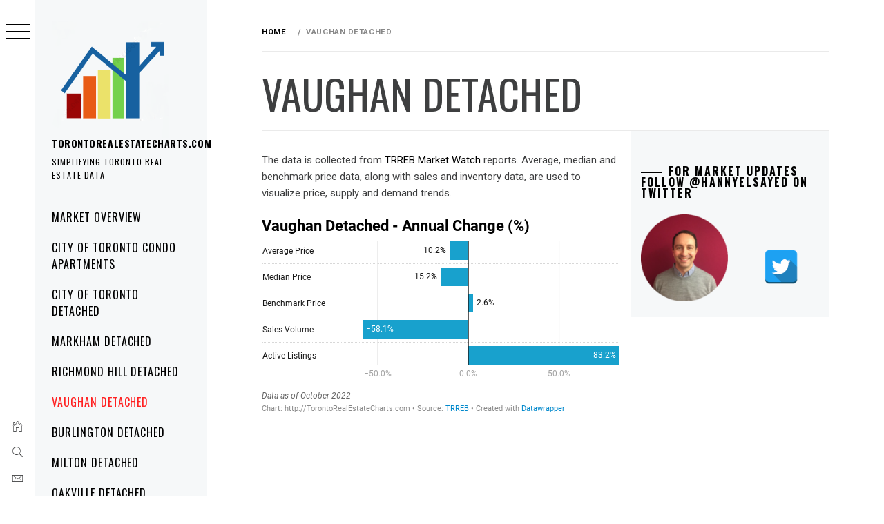

--- FILE ---
content_type: text/html; charset=UTF-8
request_url: https://torontorealestatecharts.com/vaughan-detached/
body_size: 10574
content:
    <!doctype html>
<html lang="en-CA">
    <head>
        <meta charset="UTF-8">
        <meta name="viewport" content="width=device-width, initial-scale=1">
        <link rel="profile" href="http://gmpg.org/xfn/11">
        <title>Vaughan Detached &#8211; TorontoRealEstateCharts.com</title>
        <style type="text/css">
                        body .primary-background,
            body button:hover,
            body button:focus,
            body input[type="button"]:hover,
            body input[type="reset"]:hover,
            body input[type="reset"]:focus,
            body input[type="submit"]:hover,
            body input[type="submit"]:focus,
            body .widget .social-widget-menu ul li,
            body .comments-area .comment-list .reply,
            body .slide-categories a:hover,
            body .slide-categories a:focus,
            body .widget .social-widget-menu ul li:hover a:before,
            body .widget .social-widget-menu ul li:focus a:before,
            body .ham,
            body .ham:before,
            body .ham:after,
            body .btn-load-more {
                background: #33363b;
            }

                        body .secondary-background,
            body .wp-block-quote,
            body button,
            body input[type="button"],
            body input[type="reset"],
            body input[type="submit"],
            body .widget.widget_minimal_grid_tab_posts_widget ul.nav-tabs li.active a,
            body .widget.widget_minimal_grid_tab_posts_widget ul.nav-tabs > li > a:focus,
            body .widget.widget_minimal_grid_tab_posts_widget ul.nav-tabs > li > a:hover,
            body .author-info .author-social > a:hover,
            body .author-info .author-social > a:focus,
            body .widget .social-widget-menu ul li a:before,
            body .widget .social-widget-menu ul li:hover,
            body .widget .social-widget-menu ul li:focus,
            body .moretag,
            body .moretag,
            body .thememattic-search-icon:before,
            body .slide-categories a,
            body .search-button.active .thememattic-search-icon:before,
            body .search-button.active .thememattic-search-icon:after,
            body .btn-load-more:hover,
            body .btn-load-more:focus,
            body .menu-description{
                background: #ff2222;
            }


            body.woocommerce #content input.button.alt:hover,
            body.woocommerce #respond input#submit.alt:hover,
            body.woocommerce a.button.alt:hover,
            body.woocommerce button.button.alt:hover,
            body.woocommerce input.button.alt:hover,
            body.woocommerce-page #content input.button.alt:hover,
            body.woocommerce-page #respond input#submit.alt:hover,
            body.woocommerce-page a.button.alt:hover,
            body.woocommerce-page button.button.alt:hover,
            body.woocommerce-page input.button.alt:hover,
            body.woocommerce #content input.button,
            body.woocommerce #respond input#submit,
            body.woocommerce a.button,
            body.woocommerce button.button,
            body.woocommerce input.button,
            body.woocommerce-page #content input.button,
            body.woocommerce-page #respond input#submit,
            body.woocommerce-page a.button,
            body.woocommerce-page button.button,
            body.woocommerce-page input.button,
            body.woocommerce #respond input#submit.alt,
            body.woocommerce a.button.alt,
            body.woocommerce button.button.alt,
            body.woocommerce input.button.alt,
            body.woocommerce .site span.onsale:hover,
            body.woocommerce .site span.onsale:focus,
            body.woocommerce-active .site .widget .onsale:hover,
            body.woocommerce-active .site .widget .onsale:focus{
                background: #ff2222;
            }

            body .mejs-container,
            body .mejs-container .mejs-controls,
            body .mejs-embed,
            body .mejs-embed body,
            body .mejs-container .mejs-controls,
            body .wp-playlist .mejs-container .mejs-controls  {
                background: #ff2222 !important;
            }

            html body .sticky header:before,
            html body a:hover,
            html body a:focus,
            html body a:active,
            html body .main-navigation .menu-wrapper > ul > li.current-menu-item > a,
            html body .main-navigation .menu-wrapper > ul > li:hover > a,
            html body .main-navigation .menu-wrapper > ul > li:focus > a,
            html body .sidr a:hover,
            html body .sidr a:focus,
            html body .page-numbers.current,
            html body .site .site-footer a:hover,
            html body .site .site-footer a:focus,
            html body .sidebar-bg .widget_recent_comments li:hover,
            html body .sidebar-bg .widget_recent_comments li:focus,
            html body .sidebar-bg .widget_pages li a:hover,
            html body .sidebar-bg .widget_pages li a:focus,
            html body .sidebar-bg .widget_minimal_grid_social_menu_widget li a:hover,
            html body .sidebar-bg .widget_minimal_grid_social_menu_widget li a:focus,
            html body .sidebar-bg .widget_archive li a:hover,
            html body .sidebar-bg .widget_archive li a:focus,
            html body .sidebar-bg .widget_meta li a:hover,
            html body .sidebar-bg .widget_meta li a:focus,
            html body .sidebar-bg .widget_categories li a:hover,
            html body .sidebar-bg .widget_categories li a:focus,
            html body .sidebar-bg .widget_minimal_grid_social_menu_widget li a:hover,
            html body .sidebar-bg .widget_minimal_grid_social_menu_widget li a:focus,
            html body .sidebar-bg .widget_recent_entries li a:hover,
            html body .sidebar-bg .widget_recent_entries li a:focus{
                color: #ff2222 !important;
            }

            body .ajax-loader,
            body .thememattic-search-icon:after {
                border-color: #ff2222 !important;
            }

                        body .popup-search {
                background: #ebcd56;
            }

                        body .mailchimp-bgcolor {
                background: #ebcd56;
            }

                        body .section-recommended.section-bg {
                background: #f9e3d2;
            }

                        body .section-recommended.section-bg .home-full-grid-cat-section,
            body .section-recommended.section-bg .home-full-grid-cat-section a {
                color: #333;
            }

                        body,
            body .primary-font,
            body .site .site-title,
            body .section-title{
                font-family: Roboto !important;
            }

                        body .main-navigation #primary-menu li a,
            body h1, body h2, body h3, body h4, body h5, body h6,
            body .secondary-font,
            body .prime-excerpt,
            body blockquote,
            body.single .entry-content:before,
            body.page .entry-content:before {
                font-family: Oswald !important;
            }

                        body .site-title {
                font-size: 14px !important;
            }

                        body, body button, body input, body select, body textarea, body p {
                font-size: 15px !important;
            }

                        body h1 {
                font-size: 32px;
            }

                        body h2,
            h2.entry-title {
                font-size: 26px;
            }

            body.woocommerce ul.products li.product .woocommerce-loop-category__title,
            body.woocommerce ul.products li.product .woocommerce-loop-product__title,
            body.woocommerce ul.products li.product h3{
                font-size: 26px;
            }

                        body h3 {
                font-size: 24px;
            }

                        body h4 {
                font-size: 18px;
            }

                        body h5 {
                font-size: 14px;
            }

                        body .masonry-grid.masonry-col article .entry-content,
            body .masonry-grid.masonry-col article .entry-content p {
                font-size: 15px !important;
            }

                        body .mailchimp-bgcolor {
                background: #ebcd56;
            }

                        body .footer-widget-area {
                background: #f6f8f9;
            }

                        body .footer-widget-area,
            body .site-footer .widget-title,
            body .site-footer,
            body .site-footer a,
            body .site-footer a:visited {
                color: #000;
            }

                    </style>
        <meta name='robots' content='max-image-preview:large' />
	<style>img:is([sizes="auto" i], [sizes^="auto," i]) { contain-intrinsic-size: 3000px 1500px }</style>
	<link rel='dns-prefetch' href='//fonts.googleapis.com' />
<link rel="alternate" type="application/rss+xml" title="TorontoRealEstateCharts.com &raquo; Feed" href="https://torontorealestatecharts.com/feed/" />
<link rel="alternate" type="application/rss+xml" title="TorontoRealEstateCharts.com &raquo; Comments Feed" href="https://torontorealestatecharts.com/comments/feed/" />
		<!-- This site uses the Google Analytics by ExactMetrics plugin v8.11.1 - Using Analytics tracking - https://www.exactmetrics.com/ -->
		<!-- Note: ExactMetrics is not currently configured on this site. The site owner needs to authenticate with Google Analytics in the ExactMetrics settings panel. -->
					<!-- No tracking code set -->
				<!-- / Google Analytics by ExactMetrics -->
		<script type="text/javascript">
/* <![CDATA[ */
window._wpemojiSettings = {"baseUrl":"https:\/\/s.w.org\/images\/core\/emoji\/16.0.1\/72x72\/","ext":".png","svgUrl":"https:\/\/s.w.org\/images\/core\/emoji\/16.0.1\/svg\/","svgExt":".svg","source":{"concatemoji":"https:\/\/torontorealestatecharts.com\/wp-includes\/js\/wp-emoji-release.min.js?ver=6.8.3"}};
/*! This file is auto-generated */
!function(s,n){var o,i,e;function c(e){try{var t={supportTests:e,timestamp:(new Date).valueOf()};sessionStorage.setItem(o,JSON.stringify(t))}catch(e){}}function p(e,t,n){e.clearRect(0,0,e.canvas.width,e.canvas.height),e.fillText(t,0,0);var t=new Uint32Array(e.getImageData(0,0,e.canvas.width,e.canvas.height).data),a=(e.clearRect(0,0,e.canvas.width,e.canvas.height),e.fillText(n,0,0),new Uint32Array(e.getImageData(0,0,e.canvas.width,e.canvas.height).data));return t.every(function(e,t){return e===a[t]})}function u(e,t){e.clearRect(0,0,e.canvas.width,e.canvas.height),e.fillText(t,0,0);for(var n=e.getImageData(16,16,1,1),a=0;a<n.data.length;a++)if(0!==n.data[a])return!1;return!0}function f(e,t,n,a){switch(t){case"flag":return n(e,"\ud83c\udff3\ufe0f\u200d\u26a7\ufe0f","\ud83c\udff3\ufe0f\u200b\u26a7\ufe0f")?!1:!n(e,"\ud83c\udde8\ud83c\uddf6","\ud83c\udde8\u200b\ud83c\uddf6")&&!n(e,"\ud83c\udff4\udb40\udc67\udb40\udc62\udb40\udc65\udb40\udc6e\udb40\udc67\udb40\udc7f","\ud83c\udff4\u200b\udb40\udc67\u200b\udb40\udc62\u200b\udb40\udc65\u200b\udb40\udc6e\u200b\udb40\udc67\u200b\udb40\udc7f");case"emoji":return!a(e,"\ud83e\udedf")}return!1}function g(e,t,n,a){var r="undefined"!=typeof WorkerGlobalScope&&self instanceof WorkerGlobalScope?new OffscreenCanvas(300,150):s.createElement("canvas"),o=r.getContext("2d",{willReadFrequently:!0}),i=(o.textBaseline="top",o.font="600 32px Arial",{});return e.forEach(function(e){i[e]=t(o,e,n,a)}),i}function t(e){var t=s.createElement("script");t.src=e,t.defer=!0,s.head.appendChild(t)}"undefined"!=typeof Promise&&(o="wpEmojiSettingsSupports",i=["flag","emoji"],n.supports={everything:!0,everythingExceptFlag:!0},e=new Promise(function(e){s.addEventListener("DOMContentLoaded",e,{once:!0})}),new Promise(function(t){var n=function(){try{var e=JSON.parse(sessionStorage.getItem(o));if("object"==typeof e&&"number"==typeof e.timestamp&&(new Date).valueOf()<e.timestamp+604800&&"object"==typeof e.supportTests)return e.supportTests}catch(e){}return null}();if(!n){if("undefined"!=typeof Worker&&"undefined"!=typeof OffscreenCanvas&&"undefined"!=typeof URL&&URL.createObjectURL&&"undefined"!=typeof Blob)try{var e="postMessage("+g.toString()+"("+[JSON.stringify(i),f.toString(),p.toString(),u.toString()].join(",")+"));",a=new Blob([e],{type:"text/javascript"}),r=new Worker(URL.createObjectURL(a),{name:"wpTestEmojiSupports"});return void(r.onmessage=function(e){c(n=e.data),r.terminate(),t(n)})}catch(e){}c(n=g(i,f,p,u))}t(n)}).then(function(e){for(var t in e)n.supports[t]=e[t],n.supports.everything=n.supports.everything&&n.supports[t],"flag"!==t&&(n.supports.everythingExceptFlag=n.supports.everythingExceptFlag&&n.supports[t]);n.supports.everythingExceptFlag=n.supports.everythingExceptFlag&&!n.supports.flag,n.DOMReady=!1,n.readyCallback=function(){n.DOMReady=!0}}).then(function(){return e}).then(function(){var e;n.supports.everything||(n.readyCallback(),(e=n.source||{}).concatemoji?t(e.concatemoji):e.wpemoji&&e.twemoji&&(t(e.twemoji),t(e.wpemoji)))}))}((window,document),window._wpemojiSettings);
/* ]]> */
</script>
<style id='wp-emoji-styles-inline-css' type='text/css'>

	img.wp-smiley, img.emoji {
		display: inline !important;
		border: none !important;
		box-shadow: none !important;
		height: 1em !important;
		width: 1em !important;
		margin: 0 0.07em !important;
		vertical-align: -0.1em !important;
		background: none !important;
		padding: 0 !important;
	}
</style>
<link rel='stylesheet' id='wp-block-library-css' href='https://torontorealestatecharts.com/wp-includes/css/dist/block-library/style.min.css?ver=6.8.3' type='text/css' media='all' />
<style id='classic-theme-styles-inline-css' type='text/css'>
/*! This file is auto-generated */
.wp-block-button__link{color:#fff;background-color:#32373c;border-radius:9999px;box-shadow:none;text-decoration:none;padding:calc(.667em + 2px) calc(1.333em + 2px);font-size:1.125em}.wp-block-file__button{background:#32373c;color:#fff;text-decoration:none}
</style>
<style id='global-styles-inline-css' type='text/css'>
:root{--wp--preset--aspect-ratio--square: 1;--wp--preset--aspect-ratio--4-3: 4/3;--wp--preset--aspect-ratio--3-4: 3/4;--wp--preset--aspect-ratio--3-2: 3/2;--wp--preset--aspect-ratio--2-3: 2/3;--wp--preset--aspect-ratio--16-9: 16/9;--wp--preset--aspect-ratio--9-16: 9/16;--wp--preset--color--black: #000000;--wp--preset--color--cyan-bluish-gray: #abb8c3;--wp--preset--color--white: #ffffff;--wp--preset--color--pale-pink: #f78da7;--wp--preset--color--vivid-red: #cf2e2e;--wp--preset--color--luminous-vivid-orange: #ff6900;--wp--preset--color--luminous-vivid-amber: #fcb900;--wp--preset--color--light-green-cyan: #7bdcb5;--wp--preset--color--vivid-green-cyan: #00d084;--wp--preset--color--pale-cyan-blue: #8ed1fc;--wp--preset--color--vivid-cyan-blue: #0693e3;--wp--preset--color--vivid-purple: #9b51e0;--wp--preset--gradient--vivid-cyan-blue-to-vivid-purple: linear-gradient(135deg,rgba(6,147,227,1) 0%,rgb(155,81,224) 100%);--wp--preset--gradient--light-green-cyan-to-vivid-green-cyan: linear-gradient(135deg,rgb(122,220,180) 0%,rgb(0,208,130) 100%);--wp--preset--gradient--luminous-vivid-amber-to-luminous-vivid-orange: linear-gradient(135deg,rgba(252,185,0,1) 0%,rgba(255,105,0,1) 100%);--wp--preset--gradient--luminous-vivid-orange-to-vivid-red: linear-gradient(135deg,rgba(255,105,0,1) 0%,rgb(207,46,46) 100%);--wp--preset--gradient--very-light-gray-to-cyan-bluish-gray: linear-gradient(135deg,rgb(238,238,238) 0%,rgb(169,184,195) 100%);--wp--preset--gradient--cool-to-warm-spectrum: linear-gradient(135deg,rgb(74,234,220) 0%,rgb(151,120,209) 20%,rgb(207,42,186) 40%,rgb(238,44,130) 60%,rgb(251,105,98) 80%,rgb(254,248,76) 100%);--wp--preset--gradient--blush-light-purple: linear-gradient(135deg,rgb(255,206,236) 0%,rgb(152,150,240) 100%);--wp--preset--gradient--blush-bordeaux: linear-gradient(135deg,rgb(254,205,165) 0%,rgb(254,45,45) 50%,rgb(107,0,62) 100%);--wp--preset--gradient--luminous-dusk: linear-gradient(135deg,rgb(255,203,112) 0%,rgb(199,81,192) 50%,rgb(65,88,208) 100%);--wp--preset--gradient--pale-ocean: linear-gradient(135deg,rgb(255,245,203) 0%,rgb(182,227,212) 50%,rgb(51,167,181) 100%);--wp--preset--gradient--electric-grass: linear-gradient(135deg,rgb(202,248,128) 0%,rgb(113,206,126) 100%);--wp--preset--gradient--midnight: linear-gradient(135deg,rgb(2,3,129) 0%,rgb(40,116,252) 100%);--wp--preset--font-size--small: 13px;--wp--preset--font-size--medium: 20px;--wp--preset--font-size--large: 36px;--wp--preset--font-size--x-large: 42px;--wp--preset--spacing--20: 0.44rem;--wp--preset--spacing--30: 0.67rem;--wp--preset--spacing--40: 1rem;--wp--preset--spacing--50: 1.5rem;--wp--preset--spacing--60: 2.25rem;--wp--preset--spacing--70: 3.38rem;--wp--preset--spacing--80: 5.06rem;--wp--preset--shadow--natural: 6px 6px 9px rgba(0, 0, 0, 0.2);--wp--preset--shadow--deep: 12px 12px 50px rgba(0, 0, 0, 0.4);--wp--preset--shadow--sharp: 6px 6px 0px rgba(0, 0, 0, 0.2);--wp--preset--shadow--outlined: 6px 6px 0px -3px rgba(255, 255, 255, 1), 6px 6px rgba(0, 0, 0, 1);--wp--preset--shadow--crisp: 6px 6px 0px rgba(0, 0, 0, 1);}:where(.is-layout-flex){gap: 0.5em;}:where(.is-layout-grid){gap: 0.5em;}body .is-layout-flex{display: flex;}.is-layout-flex{flex-wrap: wrap;align-items: center;}.is-layout-flex > :is(*, div){margin: 0;}body .is-layout-grid{display: grid;}.is-layout-grid > :is(*, div){margin: 0;}:where(.wp-block-columns.is-layout-flex){gap: 2em;}:where(.wp-block-columns.is-layout-grid){gap: 2em;}:where(.wp-block-post-template.is-layout-flex){gap: 1.25em;}:where(.wp-block-post-template.is-layout-grid){gap: 1.25em;}.has-black-color{color: var(--wp--preset--color--black) !important;}.has-cyan-bluish-gray-color{color: var(--wp--preset--color--cyan-bluish-gray) !important;}.has-white-color{color: var(--wp--preset--color--white) !important;}.has-pale-pink-color{color: var(--wp--preset--color--pale-pink) !important;}.has-vivid-red-color{color: var(--wp--preset--color--vivid-red) !important;}.has-luminous-vivid-orange-color{color: var(--wp--preset--color--luminous-vivid-orange) !important;}.has-luminous-vivid-amber-color{color: var(--wp--preset--color--luminous-vivid-amber) !important;}.has-light-green-cyan-color{color: var(--wp--preset--color--light-green-cyan) !important;}.has-vivid-green-cyan-color{color: var(--wp--preset--color--vivid-green-cyan) !important;}.has-pale-cyan-blue-color{color: var(--wp--preset--color--pale-cyan-blue) !important;}.has-vivid-cyan-blue-color{color: var(--wp--preset--color--vivid-cyan-blue) !important;}.has-vivid-purple-color{color: var(--wp--preset--color--vivid-purple) !important;}.has-black-background-color{background-color: var(--wp--preset--color--black) !important;}.has-cyan-bluish-gray-background-color{background-color: var(--wp--preset--color--cyan-bluish-gray) !important;}.has-white-background-color{background-color: var(--wp--preset--color--white) !important;}.has-pale-pink-background-color{background-color: var(--wp--preset--color--pale-pink) !important;}.has-vivid-red-background-color{background-color: var(--wp--preset--color--vivid-red) !important;}.has-luminous-vivid-orange-background-color{background-color: var(--wp--preset--color--luminous-vivid-orange) !important;}.has-luminous-vivid-amber-background-color{background-color: var(--wp--preset--color--luminous-vivid-amber) !important;}.has-light-green-cyan-background-color{background-color: var(--wp--preset--color--light-green-cyan) !important;}.has-vivid-green-cyan-background-color{background-color: var(--wp--preset--color--vivid-green-cyan) !important;}.has-pale-cyan-blue-background-color{background-color: var(--wp--preset--color--pale-cyan-blue) !important;}.has-vivid-cyan-blue-background-color{background-color: var(--wp--preset--color--vivid-cyan-blue) !important;}.has-vivid-purple-background-color{background-color: var(--wp--preset--color--vivid-purple) !important;}.has-black-border-color{border-color: var(--wp--preset--color--black) !important;}.has-cyan-bluish-gray-border-color{border-color: var(--wp--preset--color--cyan-bluish-gray) !important;}.has-white-border-color{border-color: var(--wp--preset--color--white) !important;}.has-pale-pink-border-color{border-color: var(--wp--preset--color--pale-pink) !important;}.has-vivid-red-border-color{border-color: var(--wp--preset--color--vivid-red) !important;}.has-luminous-vivid-orange-border-color{border-color: var(--wp--preset--color--luminous-vivid-orange) !important;}.has-luminous-vivid-amber-border-color{border-color: var(--wp--preset--color--luminous-vivid-amber) !important;}.has-light-green-cyan-border-color{border-color: var(--wp--preset--color--light-green-cyan) !important;}.has-vivid-green-cyan-border-color{border-color: var(--wp--preset--color--vivid-green-cyan) !important;}.has-pale-cyan-blue-border-color{border-color: var(--wp--preset--color--pale-cyan-blue) !important;}.has-vivid-cyan-blue-border-color{border-color: var(--wp--preset--color--vivid-cyan-blue) !important;}.has-vivid-purple-border-color{border-color: var(--wp--preset--color--vivid-purple) !important;}.has-vivid-cyan-blue-to-vivid-purple-gradient-background{background: var(--wp--preset--gradient--vivid-cyan-blue-to-vivid-purple) !important;}.has-light-green-cyan-to-vivid-green-cyan-gradient-background{background: var(--wp--preset--gradient--light-green-cyan-to-vivid-green-cyan) !important;}.has-luminous-vivid-amber-to-luminous-vivid-orange-gradient-background{background: var(--wp--preset--gradient--luminous-vivid-amber-to-luminous-vivid-orange) !important;}.has-luminous-vivid-orange-to-vivid-red-gradient-background{background: var(--wp--preset--gradient--luminous-vivid-orange-to-vivid-red) !important;}.has-very-light-gray-to-cyan-bluish-gray-gradient-background{background: var(--wp--preset--gradient--very-light-gray-to-cyan-bluish-gray) !important;}.has-cool-to-warm-spectrum-gradient-background{background: var(--wp--preset--gradient--cool-to-warm-spectrum) !important;}.has-blush-light-purple-gradient-background{background: var(--wp--preset--gradient--blush-light-purple) !important;}.has-blush-bordeaux-gradient-background{background: var(--wp--preset--gradient--blush-bordeaux) !important;}.has-luminous-dusk-gradient-background{background: var(--wp--preset--gradient--luminous-dusk) !important;}.has-pale-ocean-gradient-background{background: var(--wp--preset--gradient--pale-ocean) !important;}.has-electric-grass-gradient-background{background: var(--wp--preset--gradient--electric-grass) !important;}.has-midnight-gradient-background{background: var(--wp--preset--gradient--midnight) !important;}.has-small-font-size{font-size: var(--wp--preset--font-size--small) !important;}.has-medium-font-size{font-size: var(--wp--preset--font-size--medium) !important;}.has-large-font-size{font-size: var(--wp--preset--font-size--large) !important;}.has-x-large-font-size{font-size: var(--wp--preset--font-size--x-large) !important;}
:where(.wp-block-post-template.is-layout-flex){gap: 1.25em;}:where(.wp-block-post-template.is-layout-grid){gap: 1.25em;}
:where(.wp-block-columns.is-layout-flex){gap: 2em;}:where(.wp-block-columns.is-layout-grid){gap: 2em;}
:root :where(.wp-block-pullquote){font-size: 1.5em;line-height: 1.6;}
</style>
<link rel='stylesheet' id='spacexchimp_p005-bootstrap-tooltip-css-css' href='https://torontorealestatecharts.com/wp-content/plugins/social-media-buttons-toolbar/inc/lib/bootstrap-tooltip/bootstrap-tooltip.css?ver=5.0' type='text/css' media='all' />
<link rel='stylesheet' id='spacexchimp_p005-frontend-css-css' href='https://torontorealestatecharts.com/wp-content/plugins/social-media-buttons-toolbar/inc/css/frontend.css?ver=5.0' type='text/css' media='all' />
<style id='spacexchimp_p005-frontend-css-inline-css' type='text/css'>

                    .sxc-follow-buttons {
                        text-align: center !important;
                    }
                    .sxc-follow-buttons .sxc-follow-button,
                    .sxc-follow-buttons .sxc-follow-button a,
                    .sxc-follow-buttons .sxc-follow-button a img {
                        width: 50px !important;
                        height: 50px !important;
                    }
                    .sxc-follow-buttons .sxc-follow-button {
                        margin: 5px !important;
                    }
                  
</style>
<link rel='stylesheet' id='wp-components-css' href='https://torontorealestatecharts.com/wp-includes/css/dist/components/style.min.css?ver=6.8.3' type='text/css' media='all' />
<link rel='stylesheet' id='godaddy-styles-css' href='https://torontorealestatecharts.com/wp-content/mu-plugins/vendor/wpex/godaddy-launch/includes/Dependencies/GoDaddy/Styles/build/latest.css?ver=2.0.2' type='text/css' media='all' />
<link rel='stylesheet' id='ionicons-css' href='https://torontorealestatecharts.com/wp-content/themes/minimal-grid-pro/assets/lib/ionicons/css/ionicons.min.css?ver=6.8.3' type='text/css' media='all' />
<link rel='stylesheet' id='bootstrap-css' href='https://torontorealestatecharts.com/wp-content/themes/minimal-grid-pro/assets/lib/bootstrap/css/bootstrap.min.css?ver=6.8.3' type='text/css' media='all' />
<link rel='stylesheet' id='magnific-popup-css' href='https://torontorealestatecharts.com/wp-content/themes/minimal-grid-pro/assets/lib/magnific-popup/magnific-popup.css?ver=6.8.3' type='text/css' media='all' />
<link rel='stylesheet' id='slick-css' href='https://torontorealestatecharts.com/wp-content/themes/minimal-grid-pro/assets/lib/slick/css/slick.min.css?ver=6.8.3' type='text/css' media='all' />
<link rel='stylesheet' id='perfect-scrollbar-css' href='https://torontorealestatecharts.com/wp-content/themes/minimal-grid-pro/assets/lib/perfect-scrollbar/css/perfect-scrollbar.css?ver=6.8.3' type='text/css' media='all' />
<link rel='stylesheet' id='mediaelement-css' href='https://torontorealestatecharts.com/wp-includes/js/mediaelement/mediaelementplayer-legacy.min.css?ver=4.2.17' type='text/css' media='all' />
<link rel='stylesheet' id='wp-mediaelement-css' href='https://torontorealestatecharts.com/wp-includes/js/mediaelement/wp-mediaelement.min.css?ver=6.8.3' type='text/css' media='all' />
<link rel='stylesheet' id='minimal-grid-style-css' href='https://torontorealestatecharts.com/wp-content/themes/minimal-grid-pro/style.css?ver=6.8.3' type='text/css' media='all' />
<link rel='stylesheet' id='minimal-grid-google-fonts-css' href='https://fonts.googleapis.com/css?family=Roboto:300,300i,400,400i,500,700|Oswald:400,300,700' type='text/css' media='all' />
<script type="text/javascript" src="https://torontorealestatecharts.com/wp-includes/js/jquery/jquery.min.js?ver=3.7.1" id="jquery-core-js"></script>
<script type="text/javascript" src="https://torontorealestatecharts.com/wp-includes/js/jquery/jquery-migrate.min.js?ver=3.4.1" id="jquery-migrate-js"></script>
<script type="text/javascript" src="https://torontorealestatecharts.com/wp-content/plugins/social-media-buttons-toolbar/inc/lib/bootstrap-tooltip/bootstrap-tooltip.js?ver=5.0" id="spacexchimp_p005-bootstrap-tooltip-js-js"></script>
<link rel="https://api.w.org/" href="https://torontorealestatecharts.com/wp-json/" /><link rel="alternate" title="JSON" type="application/json" href="https://torontorealestatecharts.com/wp-json/wp/v2/pages/398" /><link rel="EditURI" type="application/rsd+xml" title="RSD" href="https://torontorealestatecharts.com/xmlrpc.php?rsd" />
<meta name="generator" content="WordPress 6.8.3" />
<link rel="canonical" href="https://torontorealestatecharts.com/vaughan-detached/" />
<link rel='shortlink' href='https://torontorealestatecharts.com/?p=398' />
<link rel="alternate" title="oEmbed (JSON)" type="application/json+oembed" href="https://torontorealestatecharts.com/wp-json/oembed/1.0/embed?url=https%3A%2F%2Ftorontorealestatecharts.com%2Fvaughan-detached%2F" />
<link rel="alternate" title="oEmbed (XML)" type="text/xml+oembed" href="https://torontorealestatecharts.com/wp-json/oembed/1.0/embed?url=https%3A%2F%2Ftorontorealestatecharts.com%2Fvaughan-detached%2F&#038;format=xml" />

<!-- This site is using AdRotate v5.17.2 to display their advertisements - https://ajdg.solutions/ -->
<!-- AdRotate CSS -->
<style type="text/css" media="screen">
	.g { margin:0px; padding:0px; overflow:hidden; line-height:1; zoom:1; }
	.g img { height:auto; }
	.g-col { position:relative; float:left; }
	.g-col:first-child { margin-left: 0; }
	.g-col:last-child { margin-right: 0; }
	@media only screen and (max-width: 480px) {
		.g-col, .g-dyn, .g-single { width:100%; margin-left:0; margin-right:0; }
	}
</style>
<!-- /AdRotate CSS -->

<link rel="icon" href="https://torontorealestatecharts.com/wp-content/uploads/2019/03/TREC-Thumb-150x150.png" sizes="32x32" />
<link rel="icon" href="https://torontorealestatecharts.com/wp-content/uploads/2019/03/TREC-Thumb.png" sizes="192x192" />
<link rel="apple-touch-icon" href="https://torontorealestatecharts.com/wp-content/uploads/2019/03/TREC-Thumb.png" />
<meta name="msapplication-TileImage" content="https://torontorealestatecharts.com/wp-content/uploads/2019/03/TREC-Thumb.png" />
    </head>
<body class="wp-singular page-template-default page page-id-398 wp-custom-logo wp-theme-minimal-grid-pro thememattic-boxed-layout thememattic-grid-two thememattic-light extended-menu ">

    <div class="preloader" >
        <div class="loader-wrapper">
            <div id="loader"></div>
        </div>
    </div>


    <aside id="thememattic-aside" class="aside-panel">
        <div class="menu-mobile">
            <div class="trigger-nav">
                <div class="trigger-icon nav-toogle menu-mobile-toogle">
                    <a class="trigger-icon" href="#">
                        <span class="icon-bar top"></span>
                        <span class="icon-bar middle"></span>
                        <span class="icon-bar bottom"></span>
                    </a>
                </div>
            </div>
            <div class="trigger-nav-right">
                <ul class="nav-right-options">
                    <li>
                        <span class="icon-search">
                            <i class="thememattic-icon ion-ios-search"></i>
                        </span>
                    </li>
                    <li>
                        <a class="site-logo site-logo-mobile" href="https://torontorealestatecharts.com">
                            <i class="thememattic-icon ion-ios-home-outline"></i>
                        </a>
                    </li>
                </ul>
            </div>
        </div>

        <div class="aside-menu">
            <div class="nav-panel">
                <div class="trigger-nav">
                    <div class="trigger-icon trigger-icon-wraper nav-toogle nav-panel-toogle">
                        <a class="trigger-icon" href="#">
                            <span class="icon-bar top"></span>
                            <span class="icon-bar middle"></span>
                            <span class="icon-bar bottom"></span>
                        </a>
                    </div>
                </div>
                <div class="asidepanel-icon">
                    <div class="asidepanel-icon__item">
                        <div class="contact-icons">
                            <a class="" href="https://torontorealestatecharts.com">
                                <i class="thememattic-icon ion-ios-home-outline"></i>
                            </a>
                        </div>
                    </div>
                    <div class="asidepanel-icon__item">
                        <div class="contact-icons">
                        <span class="icon-search">
                            <i class="thememattic-icon ion-ios-search"></i>
                        </span>
                        </div>
                    </div>

                                            <div class="asidepanel-icon__item">
                            <div class="contact-icons">
                                                                <a href="mailto:hanny@torontorealestatecharts.com" target="_blank">
                                <span class="thememattic-icon ion-ios-email-outline"></span>
                                </a>
                            </div>
                        </div>
                                    </div>
            </div>
            <div class="menu-panel">
                <div class="menu-panel-wrapper">
                    <div class="site-branding">
                        <a href="https://torontorealestatecharts.com/" class="custom-logo-link" rel="home"><img width="250" height="250" src="https://torontorealestatecharts.com/wp-content/uploads/2019/03/TREC-Thumb-2.png" class="custom-logo" alt="TorontoRealEstateCharts.com" decoding="async" fetchpriority="high" srcset="https://torontorealestatecharts.com/wp-content/uploads/2019/03/TREC-Thumb-2.png 250w, https://torontorealestatecharts.com/wp-content/uploads/2019/03/TREC-Thumb-2-150x150.png 150w" sizes="(max-width: 250px) 100vw, 250px" /></a>                            <p class="site-title"><a href="https://torontorealestatecharts.com/"
                                                     rel="home">TorontoRealEstateCharts.com</a></p>
                                                    <p class="site-description secondary-font">
                                Simplifying Toronto Real Estate Data                            </p>
                                            </div>
                    <div class="thememattic-navigation">
                        <nav id="site-navigation" class="main-navigation">
                            <span class="toggle-menu" aria-controls="primary-menu" aria-expanded="false">
                                 <span class="screen-reader-text">
                                    Primary Menu                                </span>
                                <i class="ham"></i>
                            </span>
                            <div class="menu-wrapper"><ul id="primary-menu" class="menu"><li id="menu-item-83" class="menu-item menu-item-type-post_type menu-item-object-page menu-item-home menu-item-83"><a href="https://torontorealestatecharts.com/">Market Overview</a></li>
<li id="menu-item-84" class="menu-item menu-item-type-post_type menu-item-object-page menu-item-84"><a href="https://torontorealestatecharts.com/toronto-condos/">City of Toronto Condo Apartments</a></li>
<li id="menu-item-85" class="menu-item menu-item-type-post_type menu-item-object-page menu-item-85"><a href="https://torontorealestatecharts.com/toronto-detached/">City of Toronto Detached</a></li>
<li id="menu-item-360" class="menu-item menu-item-type-post_type menu-item-object-page menu-item-360"><a href="https://torontorealestatecharts.com/markham-detached/">Markham Detached</a></li>
<li id="menu-item-397" class="menu-item menu-item-type-post_type menu-item-object-page menu-item-397"><a href="https://torontorealestatecharts.com/richmond-hill-detached/">Richmond Hill Detached</a></li>
<li id="menu-item-434" class="menu-item menu-item-type-post_type menu-item-object-page current-menu-item page_item page-item-398 current_page_item menu-item-434"><a href="https://torontorealestatecharts.com/vaughan-detached/" aria-current="page">Vaughan Detached</a></li>
<li id="menu-item-509" class="menu-item menu-item-type-post_type menu-item-object-page menu-item-509"><a href="https://torontorealestatecharts.com/burlington-detached/">Burlington Detached</a></li>
<li id="menu-item-508" class="menu-item menu-item-type-post_type menu-item-object-page menu-item-508"><a href="https://torontorealestatecharts.com/milton-detached/">Milton Detached</a></li>
<li id="menu-item-547" class="menu-item menu-item-type-post_type menu-item-object-page menu-item-547"><a href="https://torontorealestatecharts.com/oakville-detached/">Oakville Detached</a></li>
<li id="menu-item-585" class="menu-item menu-item-type-post_type menu-item-object-page menu-item-585"><a href="https://torontorealestatecharts.com/brampton-detached/">Brampton Detached</a></li>
<li id="menu-item-623" class="menu-item menu-item-type-post_type menu-item-object-page menu-item-623"><a href="https://torontorealestatecharts.com/mississauga-detached/">Mississauga Detached</a></li>
<li id="menu-item-257" class="menu-item menu-item-type-post_type menu-item-object-page menu-item-257"><a href="https://torontorealestatecharts.com/ajax-detached/">Ajax Detached</a></li>
<li id="menu-item-81" class="menu-item menu-item-type-post_type menu-item-object-page menu-item-81"><a href="https://torontorealestatecharts.com/oshawa-detached/">Oshawa Detached</a></li>
<li id="menu-item-82" class="menu-item menu-item-type-post_type menu-item-object-page menu-item-82"><a href="https://torontorealestatecharts.com/whitby-detached/">Whitby Detached</a></li>
<li id="menu-item-80" class="menu-item menu-item-type-post_type menu-item-object-page menu-item-80"><a href="https://torontorealestatecharts.com/about/">About</a></li>
</ul></div>                        </nav><!-- #site-navigation -->
                                                    <div class="header-social-icon hidden-xs">
                                <div class="social-icons">
                                    <div class="menu-menu-container"><ul id="social-menu" class=""><li class="menu-item menu-item-type-post_type menu-item-object-page menu-item-home menu-item-83"><a href="https://torontorealestatecharts.com/"><span>Market Overview</span></a></li>
<li class="menu-item menu-item-type-post_type menu-item-object-page menu-item-84"><a href="https://torontorealestatecharts.com/toronto-condos/"><span>City of Toronto Condo Apartments</span></a></li>
<li class="menu-item menu-item-type-post_type menu-item-object-page menu-item-85"><a href="https://torontorealestatecharts.com/toronto-detached/"><span>City of Toronto Detached</span></a></li>
<li class="menu-item menu-item-type-post_type menu-item-object-page menu-item-360"><a href="https://torontorealestatecharts.com/markham-detached/"><span>Markham Detached</span></a></li>
<li class="menu-item menu-item-type-post_type menu-item-object-page menu-item-397"><a href="https://torontorealestatecharts.com/richmond-hill-detached/"><span>Richmond Hill Detached</span></a></li>
<li class="menu-item menu-item-type-post_type menu-item-object-page current-menu-item page_item page-item-398 current_page_item menu-item-434"><a href="https://torontorealestatecharts.com/vaughan-detached/" aria-current="page"><span>Vaughan Detached</span></a></li>
<li class="menu-item menu-item-type-post_type menu-item-object-page menu-item-509"><a href="https://torontorealestatecharts.com/burlington-detached/"><span>Burlington Detached</span></a></li>
<li class="menu-item menu-item-type-post_type menu-item-object-page menu-item-508"><a href="https://torontorealestatecharts.com/milton-detached/"><span>Milton Detached</span></a></li>
<li class="menu-item menu-item-type-post_type menu-item-object-page menu-item-547"><a href="https://torontorealestatecharts.com/oakville-detached/"><span>Oakville Detached</span></a></li>
<li class="menu-item menu-item-type-post_type menu-item-object-page menu-item-585"><a href="https://torontorealestatecharts.com/brampton-detached/"><span>Brampton Detached</span></a></li>
<li class="menu-item menu-item-type-post_type menu-item-object-page menu-item-623"><a href="https://torontorealestatecharts.com/mississauga-detached/"><span>Mississauga Detached</span></a></li>
<li class="menu-item menu-item-type-post_type menu-item-object-page menu-item-257"><a href="https://torontorealestatecharts.com/ajax-detached/"><span>Ajax Detached</span></a></li>
<li class="menu-item menu-item-type-post_type menu-item-object-page menu-item-81"><a href="https://torontorealestatecharts.com/oshawa-detached/"><span>Oshawa Detached</span></a></li>
<li class="menu-item menu-item-type-post_type menu-item-object-page menu-item-82"><a href="https://torontorealestatecharts.com/whitby-detached/"><span>Whitby Detached</span></a></li>
<li class="menu-item menu-item-type-post_type menu-item-object-page menu-item-80"><a href="https://torontorealestatecharts.com/about/"><span>About</span></a></li>
</ul></div>                                </div>
                            </div>
                                            </div>
                </div>

                            </div>
        </div>
    </aside>

<div id="page" class="site">
    <a class="skip-link screen-reader-text" href="#content">Skip to content</a>
    <div class="popup-search">
        <div class="table-align">
            <div class="table-align-cell">
                <form role="search" method="get" class="search-form" action="https://torontorealestatecharts.com/">
				<label>
					<span class="screen-reader-text">Search for:</span>
					<input type="search" class="search-field" placeholder="Search &hellip;" value="" name="s" />
				</label>
				<input type="submit" class="search-submit" value="Search" />
			</form>            </div>
        </div>
        <div class="close-popup"></div>
    </div>



    <div id="content" class="site-content">

        
                    <header class="inner-banner">

                            <div class="primary-font thememattic-breadcrumb">
                                <div role="navigation" aria-label="Breadcrumbs" class="breadcrumb-trail breadcrumbs" itemprop="breadcrumb"><ul class="trail-items" itemscope itemtype="http://schema.org/BreadcrumbList"><meta name="numberOfItems" content="2" /><meta name="itemListOrder" content="Ascending" /><li itemprop="itemListElement" itemscope itemtype="http://schema.org/ListItem" class="trail-item trail-begin"><a href="https://torontorealestatecharts.com" rel="home"><span itemprop="name">Home</span></a><meta itemprop="position" content="1" /></li><li itemprop="itemListElement" itemscope itemtype="http://schema.org/ListItem" class="trail-item trail-end"><span itemprop="name">Vaughan Detached</span><meta itemprop="position" content="2" /></li></ul></div>                            </div>


                            <h1 class="entry-title">Vaughan Detached</h1>                            
            </header>
            
        <div class="content-inner-wrapper"><div id="primary" class="content-area">
    <main id="main" class="site-main">

        
<article id="post-398" class="post-398 page type-page status-publish hentry">

	<div class="entry-content">
		
<p>The data is collected from <a rel="noreferrer noopener" href="http://trreb.ca/index.php/market-news/market-watch" target="_blank">TRREB Market Watch</a> reports. Average, median and benchmark price data, along with sales and inventory data, are used to visualize price, supply and demand trends.</p>




<!-- iframe plugin v.6.0 wordpress.org/plugins/iframe/ -->
<iframe src="https://datawrapper.dwcdn.net/m3AjR/1/" 0="width=&quot;450”" 1="height=&quot;200″" width="100%" height="500" scrolling="yes" class="iframe-class" frameborder="0"></iframe>





<!-- iframe plugin v.6.0 wordpress.org/plugins/iframe/ -->
<iframe src="https://datawrapper.dwcdn.net/Cs9I8/1/" 0="width=&quot;450”" 1="height=&quot;300″" width="100%" height="500" scrolling="yes" class="iframe-class" frameborder="0"></iframe>





<!-- iframe plugin v.6.0 wordpress.org/plugins/iframe/ -->
<iframe src="https://datawrapper.dwcdn.net/obYut/1/" 0="width=&quot;450”" 1="height=&quot;300″" width="100%" height="500" scrolling="yes" class="iframe-class" frameborder="0"></iframe>





<!-- iframe plugin v.6.0 wordpress.org/plugins/iframe/ -->
<iframe loading="lazy" src="https://datawrapper.dwcdn.net/Ye3zX/1/" 0="width=&quot;450”" 1="height=&quot;300″" width="100%" height="500" scrolling="yes" class="iframe-class" frameborder="0"></iframe>





<!-- iframe plugin v.6.0 wordpress.org/plugins/iframe/ -->
<iframe loading="lazy" src="https://datawrapper.dwcdn.net/2DkQC/1/" 0="width=&quot;450”" 1="height=&quot;300″" width="100%" height="500" scrolling="yes" class="iframe-class" frameborder="0"></iframe>





<!-- iframe plugin v.6.0 wordpress.org/plugins/iframe/ -->
<iframe loading="lazy" src="https://datawrapper.dwcdn.net/FImPj/1/" 0="width=&quot;450”" 1="height=&quot;300″" width="100%" height="500" scrolling="yes" class="iframe-class" frameborder="0"></iframe>





<!-- iframe plugin v.6.0 wordpress.org/plugins/iframe/ -->
<iframe loading="lazy" src="https://datawrapper.dwcdn.net/SH849/1/" 0="width=&quot;450”" 1="height=&quot;300″" width="100%" height="500" scrolling="yes" class="iframe-class" frameborder="0"></iframe>





<!-- iframe plugin v.6.0 wordpress.org/plugins/iframe/ -->
<iframe loading="lazy" src="https://datawrapper.dwcdn.net/TlPhs/1/" 0="width=&quot;450”" 1="height=&quot;300″" width="100%" height="500" scrolling="yes" class="iframe-class" frameborder="0"></iframe>

	</div><!-- .entry-content -->

	</article>
    </main><!-- #main -->
</div><!-- #primary -->


<aside id="secondary" class="widget-area">
    <div class="theiaStickySidebar">
		<div class="sidebar-bg">
			<div id="text-6" class="widget widget_text"><h2 class="widget-title">For market updates follow @HannyElsayed on Twitter</h2>			<div class="textwidget"><p><img loading="lazy" decoding="async" class="wp-image-627 alignleft" src="https://torontorealestatecharts.com/wp-content/uploads/2019/03/hanny2-1-300x300.png" alt="" width="126" height="126" srcset="https://torontorealestatecharts.com/wp-content/uploads/2019/03/hanny2-1-300x300.png 300w, https://torontorealestatecharts.com/wp-content/uploads/2019/03/hanny2-1-150x150.png 150w, https://torontorealestatecharts.com/wp-content/uploads/2019/03/hanny2-1-768x768.png 768w, https://torontorealestatecharts.com/wp-content/uploads/2019/03/hanny2-1-480x480.png 480w, https://torontorealestatecharts.com/wp-content/uploads/2019/03/hanny2-1.png 897w" sizes="auto, (max-width: 126px) 100vw, 126px" /></p>
<p>&nbsp;</p>
<ul class="sxc-follow-buttons"><li class="sxc-follow-button">
                        <a
                            href="https://twitter.com/HannyElsayed"
                            
                            title="Twitter"
                            target="_blank"
                        >
                            <img decoding="async"
                                src="https://torontorealestatecharts.com/wp-content/plugins/social-media-buttons-toolbar/inc/img/social-media-icons/twitter.png"
                                alt="Twitter"
                            />
                        </a>
                    </li></ul>
</div>
		</div>		</div>
	</div>
</aside><!-- #secondary -->
</div>


<footer id="colophon" class="site-footer">
    
            <div class="site-copyright">
            <span>Copyright TorontoRealEstateCharts.com© All rights reserved.</span>
                    </div>
    </footer>
</div>
</div>


<a id="scroll-up" class="secondary-background"><i class="ion-ios-arrow-up"></i></a>
<script type="speculationrules">
{"prefetch":[{"source":"document","where":{"and":[{"href_matches":"\/*"},{"not":{"href_matches":["\/wp-*.php","\/wp-admin\/*","\/wp-content\/uploads\/*","\/wp-content\/*","\/wp-content\/plugins\/*","\/wp-content\/themes\/minimal-grid-pro\/*","\/*\\?(.+)"]}},{"not":{"selector_matches":"a[rel~=\"nofollow\"]"}},{"not":{"selector_matches":".no-prefetch, .no-prefetch a"}}]},"eagerness":"conservative"}]}
</script>
<script type="text/javascript" id="adrotate-clicker-js-extra">
/* <![CDATA[ */
var click_object = {"ajax_url":"https:\/\/torontorealestatecharts.com\/wp-admin\/admin-ajax.php"};
/* ]]> */
</script>
<script type="text/javascript" src="https://torontorealestatecharts.com/wp-content/plugins/adrotate/library/jquery.clicker.js" id="adrotate-clicker-js"></script>
<script type="text/javascript" src="https://torontorealestatecharts.com/wp-content/themes/minimal-grid-pro/assets/thememattic/js/skip-link-focus-fix.js?ver=20151215" id="minimal-grid-skip-link-focus-fix-js"></script>
<script type="text/javascript" src="https://torontorealestatecharts.com/wp-content/themes/minimal-grid-pro/assets/lib/bootstrap/js/bootstrap.min.js?ver=6.8.3" id="jquery-bootstrap-js"></script>
<script type="text/javascript" src="https://torontorealestatecharts.com/wp-content/themes/minimal-grid-pro/assets/lib/slick/js/slick.min.js?ver=6.8.3" id="jquery-slick-js"></script>
<script type="text/javascript" src="https://torontorealestatecharts.com/wp-content/themes/minimal-grid-pro/assets/lib/perfect-scrollbar/js/perfect-scrollbar.min.js?ver=6.8.3" id="jquery-perfect-scrollbar-js"></script>
<script type="text/javascript" src="https://torontorealestatecharts.com/wp-content/themes/minimal-grid-pro/assets/lib/magnific-popup/jquery.magnific-popup.min.js?ver=6.8.3" id="jquery-magnific-popup-js"></script>
<script type="text/javascript" src="https://torontorealestatecharts.com/wp-includes/js/imagesloaded.min.js?ver=5.0.0" id="imagesloaded-js"></script>
<script type="text/javascript" src="https://torontorealestatecharts.com/wp-includes/js/masonry.min.js?ver=4.2.2" id="masonry-js"></script>
<script type="text/javascript" src="https://torontorealestatecharts.com/wp-content/themes/minimal-grid-pro/assets/lib/theiaStickySidebar/theia-sticky-sidebar.min.js?ver=6.8.3" id="theiaStickySidebar-js"></script>
<script type="text/javascript" id="mediaelement-core-js-before">
/* <![CDATA[ */
var mejsL10n = {"language":"en","strings":{"mejs.download-file":"Download File","mejs.install-flash":"You are using a browser that does not have Flash player enabled or installed. Please turn on your Flash player plugin or download the latest version from https:\/\/get.adobe.com\/flashplayer\/","mejs.fullscreen":"Fullscreen","mejs.play":"Play","mejs.pause":"Pause","mejs.time-slider":"Time Slider","mejs.time-help-text":"Use Left\/Right Arrow keys to advance one second, Up\/Down arrows to advance ten seconds.","mejs.live-broadcast":"Live Broadcast","mejs.volume-help-text":"Use Up\/Down Arrow keys to increase or decrease volume.","mejs.unmute":"Unmute","mejs.mute":"Mute","mejs.volume-slider":"Volume Slider","mejs.video-player":"Video Player","mejs.audio-player":"Audio Player","mejs.captions-subtitles":"Captions\/Subtitles","mejs.captions-chapters":"Chapters","mejs.none":"None","mejs.afrikaans":"Afrikaans","mejs.albanian":"Albanian","mejs.arabic":"Arabic","mejs.belarusian":"Belarusian","mejs.bulgarian":"Bulgarian","mejs.catalan":"Catalan","mejs.chinese":"Chinese","mejs.chinese-simplified":"Chinese (Simplified)","mejs.chinese-traditional":"Chinese (Traditional)","mejs.croatian":"Croatian","mejs.czech":"Czech","mejs.danish":"Danish","mejs.dutch":"Dutch","mejs.english":"English","mejs.estonian":"Estonian","mejs.filipino":"Filipino","mejs.finnish":"Finnish","mejs.french":"French","mejs.galician":"Galician","mejs.german":"German","mejs.greek":"Greek","mejs.haitian-creole":"Haitian Creole","mejs.hebrew":"Hebrew","mejs.hindi":"Hindi","mejs.hungarian":"Hungarian","mejs.icelandic":"Icelandic","mejs.indonesian":"Indonesian","mejs.irish":"Irish","mejs.italian":"Italian","mejs.japanese":"Japanese","mejs.korean":"Korean","mejs.latvian":"Latvian","mejs.lithuanian":"Lithuanian","mejs.macedonian":"Macedonian","mejs.malay":"Malay","mejs.maltese":"Maltese","mejs.norwegian":"Norwegian","mejs.persian":"Persian","mejs.polish":"Polish","mejs.portuguese":"Portuguese","mejs.romanian":"Romanian","mejs.russian":"Russian","mejs.serbian":"Serbian","mejs.slovak":"Slovak","mejs.slovenian":"Slovenian","mejs.spanish":"Spanish","mejs.swahili":"Swahili","mejs.swedish":"Swedish","mejs.tagalog":"Tagalog","mejs.thai":"Thai","mejs.turkish":"Turkish","mejs.ukrainian":"Ukrainian","mejs.vietnamese":"Vietnamese","mejs.welsh":"Welsh","mejs.yiddish":"Yiddish"}};
/* ]]> */
</script>
<script type="text/javascript" src="https://torontorealestatecharts.com/wp-includes/js/mediaelement/mediaelement-and-player.min.js?ver=4.2.17" id="mediaelement-core-js"></script>
<script type="text/javascript" src="https://torontorealestatecharts.com/wp-includes/js/mediaelement/mediaelement-migrate.min.js?ver=6.8.3" id="mediaelement-migrate-js"></script>
<script type="text/javascript" id="mediaelement-js-extra">
/* <![CDATA[ */
var _wpmejsSettings = {"pluginPath":"\/wp-includes\/js\/mediaelement\/","classPrefix":"mejs-","stretching":"responsive","audioShortcodeLibrary":"mediaelement","videoShortcodeLibrary":"mediaelement"};
/* ]]> */
</script>
<script type="text/javascript" src="https://torontorealestatecharts.com/wp-includes/js/mediaelement/wp-mediaelement.min.js?ver=6.8.3" id="wp-mediaelement-js"></script>
<script type="text/javascript" id="script-js-extra">
/* <![CDATA[ */
var writeBlogVal = {"enable_slider_nav":"","enable_slider_loop":"","masonry_animation":"default","relayout_masonry":"1","nonce":"ecb6f55999","ajaxurl":"https:\/\/torontorealestatecharts.com\/wp-admin\/admin-ajax.php"};
/* ]]> */
</script>
<script type="text/javascript" src="https://torontorealestatecharts.com/wp-content/themes/minimal-grid-pro/assets/thememattic/js/script.js?ver=6.8.3" id="script-js"></script>

</body>
</html>


--- FILE ---
content_type: text/html
request_url: https://datawrapper.dwcdn.net/m3AjR/1/
body_size: -144
content:

<html><head>
    <script>window.location.href='https://datawrapper.dwcdn.net/m3AjR/11/'+window.location.search;</script>
    <meta http-equiv="REFRESH" content="0; url=https://datawrapper.dwcdn.net/m3AjR/11/">
</head></html>

--- FILE ---
content_type: text/html
request_url: https://datawrapper.dwcdn.net/Cs9I8/1/
body_size: -149
content:

<html><head>
    <script>window.location.href='https://datawrapper.dwcdn.net/Cs9I8/11/'+window.location.search;</script>
    <meta http-equiv="REFRESH" content="0; url=https://datawrapper.dwcdn.net/Cs9I8/11/">
</head></html>

--- FILE ---
content_type: text/html
request_url: https://datawrapper.dwcdn.net/obYut/1/
body_size: -27
content:

<html><head>
    <script>window.location.href='https://datawrapper.dwcdn.net/obYut/12/'+window.location.search;</script>
    <meta http-equiv="REFRESH" content="0; url=https://datawrapper.dwcdn.net/obYut/12/">
</head></html>

--- FILE ---
content_type: text/html
request_url: https://datawrapper.dwcdn.net/Ye3zX/1/
body_size: -148
content:

<html><head>
    <script>window.location.href='https://datawrapper.dwcdn.net/Ye3zX/11/'+window.location.search;</script>
    <meta http-equiv="REFRESH" content="0; url=https://datawrapper.dwcdn.net/Ye3zX/11/">
</head></html>

--- FILE ---
content_type: text/html
request_url: https://datawrapper.dwcdn.net/TlPhs/1/
body_size: -150
content:

<html><head>
    <script>window.location.href='https://datawrapper.dwcdn.net/TlPhs/11/'+window.location.search;</script>
    <meta http-equiv="REFRESH" content="0; url=https://datawrapper.dwcdn.net/TlPhs/11/">
</head></html>

--- FILE ---
content_type: text/html
request_url: https://datawrapper.dwcdn.net/2DkQC/1/
body_size: -143
content:

<html><head>
    <script>window.location.href='https://datawrapper.dwcdn.net/2DkQC/11/'+window.location.search;</script>
    <meta http-equiv="REFRESH" content="0; url=https://datawrapper.dwcdn.net/2DkQC/11/">
</head></html>

--- FILE ---
content_type: text/html
request_url: https://datawrapper.dwcdn.net/FImPj/1/
body_size: -147
content:

<html><head>
    <script>window.location.href='https://datawrapper.dwcdn.net/FImPj/11/'+window.location.search;</script>
    <meta http-equiv="REFRESH" content="0; url=https://datawrapper.dwcdn.net/FImPj/11/">
</head></html>

--- FILE ---
content_type: text/html
request_url: https://datawrapper.dwcdn.net/SH849/1/
body_size: -146
content:

<html><head>
    <script>window.location.href='https://datawrapper.dwcdn.net/SH849/11/'+window.location.search;</script>
    <meta http-equiv="REFRESH" content="0; url=https://datawrapper.dwcdn.net/SH849/11/">
</head></html>

--- FILE ---
content_type: text/html
request_url: https://datawrapper.dwcdn.net/obYut/12/
body_size: 22608
content:
<!DOCTYPE html><html lang="en"><head><meta charset="UTF-8"><meta name="robots" content="noindex, indexifembedded, nofollow"><meta name="viewport" content="width=device-width, initial-scale=1.0"><meta name="color-scheme" content="light dark"><link rel="stylesheet" id="css-light" media="(prefers-color-scheme: light)" href="../../lib/vis/d3-lines.datawrapper.f86ab5d4.css"><link rel="stylesheet" id="css-dark" media="(prefers-color-scheme: dark)" href="../../lib/vis/d3-lines.datawrapper-dark.e9729241.css"><style id="hide-all">* { opacity: 0 }</style>


<link rel="alternate" type="application/json+oembed"
  href="https://api.datawrapper.de/v3/oembed?url=https://datawrapper.dwcdn.net/obYut/12/&format=json"
  title="oEmbed" />
<meta property="og:image" content="https://datawrapper.dwcdn.net/obYut/plain-s.png?v=12">
</head><body><div class="dw-chart chart vis-height-fit theme-datawrapper vis-d3-lines" id="__svelte-dw"><div id="header" class="dw-chart-header"><h3 class="block headline-block">
<span class="block-inner">Vaughan Detached - Year-Over-Year Price Change (%)</span>

                </h3></div>

    





<div id="chart" aria-hidden="false" class="dw-chart-body content-below-chart"></div>



<div class="dw-above-footer"><div class="block notes-block" style="">
<span class="block-inner">Data as of October 2022</span>

                </div></div>

    <div id="footer" class="dw-chart-footer"><div class="footer-left">
                    <span class="footer-block byline-block">
                        <span class="block-inner"><span class="byline-caption">Chart:</span>
<span class="byline-content">http://TorontoRealEstateCharts.com</span>
</span>
                        
                    </span><span class="separator separator-before-source"></span>
                    <span class="footer-block source-block">
                        <span class="block-inner"><span class="source-caption">Source:</span>
    <a class="source" target="_blank" rel="nofollow noopener noreferrer" href="http://trreb.ca/index.php/market-news/market-watch/market-watch-archive">TRREB</a></span>
                        
                    </span>
            </div><div class="footer-center">
            </div><div class="footer-right">
            </div></div>

    

<div class="dw-after-body"></div>

<script type="text/javascript">
    setTimeout(function() {
        var img = document.createElement('img');
        img.setAttribute('width', 1);
        img.setAttribute('alt','');
        img.setAttribute('aria-hidden','true');
        img.setAttribute('height', 1);
        img.style.position = "absolute";
        img.style.top = "0px";
        img.setAttribute('src', '//stats.datawrapper.de/obYut/datawrapper.gif?r='+escape(document.referrer || ''));
        document.body.appendChild(img);
    },10);
</script>
</div><script>(function() {
  var autoDark = /[?&]dark=auto/.test(window.location.search) || (!/[?&]dark=(1|true|0|false)/.test(window.location.search) && false);
  var isDark = /[?&]dark=(1|true)/.test(window.location.search) || (autoDark && window.matchMedia && window.matchMedia('(prefers-color-scheme: dark)').matches);
  if (isDark) document.getElementById('__svelte-dw').className += ' is-dark-mode';
  function removeHideStyles() {
    var st = document.getElementById('hide-all');
    st.parentNode.removeChild(st);
  }
  if (autoDark) {
    removeHideStyles();
  } else {
    if (isDark) {
      document.getElementById('css-light').setAttribute('media', '--disabled--');
      document.getElementById('css-dark').removeAttribute('media');
      document.head.querySelector('meta[name="color-scheme"]').content = 'dark';
    } else {
      document.getElementById('css-dark').setAttribute('media', '--disabled--');
      document.getElementById('css-light').removeAttribute('media');
      document.head.querySelector('meta[name="color-scheme"]').content = 'light';
    }
    removeHideStyles();
  }
  window.__DW_SVELTE_PROPS__ = JSON.parse("{\"chart\":{\"metadata\":{\"data\":{\"changes\":[{\"row\":0,\"time\":1590947677558,\"value\":\"Published Benchmark Index Annual Change)\\r\",\"column\":11,\"ignored\":false,\"previous\":\"X.12\"},{\"row\":0,\"time\":1590947892884,\"value\":\"Average Price (Annual Change)\",\"column\":7,\"ignored\":false,\"previous\":\"X.8\"},{\"row\":0,\"time\":1590947892884,\"value\":\"Median Price (Annual Change)\\r\",\"column\":8,\"ignored\":false,\"previous\":\"X.9\"},{\"row\":0,\"time\":1590947929368,\"value\":\"Benchmark Index (Annual Change)\",\"column\":11,\"ignored\":false,\"previous\":\"Published Benchmark Index Annual Change)\\r\"},{\"row\":1,\"time\":1591233866162,\"value\":\"Aug-12\\r\",\"column\":0,\"ignored\":false,\"previous\":\"Aug-12\"},{\"row\":2,\"time\":1591233866163,\"value\":\"Sep-12\\r\",\"column\":0,\"ignored\":false,\"previous\":\"Sep-12\"},{\"row\":3,\"time\":1591233866163,\"value\":\"Oct-12\\r\",\"column\":0,\"ignored\":false,\"previous\":\"Oct-12\"},{\"row\":4,\"time\":1591233866163,\"value\":\"Nov-12\\r\",\"column\":0,\"ignored\":false,\"previous\":\"Nov-12\"},{\"row\":5,\"time\":1591233866163,\"value\":\"Dec-12\\r\",\"column\":0,\"ignored\":false,\"previous\":\"Dec-12\"},{\"row\":6,\"time\":1591233866163,\"value\":\"Jan-13\\r\",\"column\":0,\"ignored\":false,\"previous\":\"Jan-13\"},{\"row\":7,\"time\":1591233866163,\"value\":\"Feb-13\\r\",\"column\":0,\"ignored\":false,\"previous\":\"Feb-13\"},{\"row\":8,\"time\":1591233866163,\"value\":\"Mar-13\\r\",\"column\":0,\"ignored\":false,\"previous\":\"Mar-13\"},{\"row\":9,\"time\":1591233866163,\"value\":\"Apr-13\\r\",\"column\":0,\"ignored\":false,\"previous\":\"Apr-13\"},{\"row\":10,\"time\":1591233866163,\"value\":\"May-13\\r\",\"column\":0,\"ignored\":false,\"previous\":\"May-13\"},{\"row\":11,\"time\":1591233866163,\"value\":\"Jun-13\\r\",\"column\":0,\"ignored\":false,\"previous\":\"Jun-13\"},{\"row\":12,\"time\":1591233866163,\"value\":\"Jul-13\\r\",\"column\":0,\"ignored\":false,\"previous\":\"Jul-13\"},{\"row\":13,\"time\":1591233866164,\"value\":\"Aug-13\\r\",\"column\":0,\"ignored\":false,\"previous\":\"Aug-13\"},{\"row\":14,\"time\":1591233866164,\"value\":\"Sep-13\\r\",\"column\":0,\"ignored\":false,\"previous\":\"Sep-13\"},{\"row\":15,\"time\":1591233866164,\"value\":\"Oct-13\\r\",\"column\":0,\"ignored\":false,\"previous\":\"Oct-13\"},{\"row\":16,\"time\":1591233866164,\"value\":\"Nov-13\\r\",\"column\":0,\"ignored\":false,\"previous\":\"Nov-13\"},{\"row\":17,\"time\":1591233866164,\"value\":\"Dec-13\\r\",\"column\":0,\"ignored\":false,\"previous\":\"Dec-13\"},{\"row\":18,\"time\":1591233866164,\"value\":\"Jan-14\\r\",\"column\":0,\"ignored\":false,\"previous\":\"Jan-14\"},{\"row\":19,\"time\":1591233866164,\"value\":\"Feb-14\\r\",\"column\":0,\"ignored\":false,\"previous\":\"Feb-14\"},{\"row\":20,\"time\":1591233866164,\"value\":\"Mar-14\\r\",\"column\":0,\"ignored\":false,\"previous\":\"Mar-14\"},{\"row\":21,\"time\":1591233866164,\"value\":\"Apr-14\\r\",\"column\":0,\"ignored\":false,\"previous\":\"Apr-14\"},{\"row\":22,\"time\":1591233866164,\"value\":\"May-14\\r\",\"column\":0,\"ignored\":false,\"previous\":\"May-14\"},{\"row\":23,\"time\":1591233866164,\"value\":\"Jun-14\\r\",\"column\":0,\"ignored\":false,\"previous\":\"Jun-14\"},{\"row\":24,\"time\":1591233866165,\"value\":\"Jul-14\\r\",\"column\":0,\"ignored\":false,\"previous\":\"Jul-14\"},{\"row\":25,\"time\":1591233866165,\"value\":\"Aug-14\\r\",\"column\":0,\"ignored\":false,\"previous\":\"Aug-14\"},{\"row\":26,\"time\":1591233866165,\"value\":\"Sep-14\\r\",\"column\":0,\"ignored\":false,\"previous\":\"Sep-14\"},{\"row\":27,\"time\":1591233866165,\"value\":\"Oct-14\\r\",\"column\":0,\"ignored\":false,\"previous\":\"Oct-14\"},{\"row\":28,\"time\":1591233866165,\"value\":\"Nov-14\\r\",\"column\":0,\"ignored\":false,\"previous\":\"Nov-14\"},{\"row\":29,\"time\":1591233866165,\"value\":\"Dec-14\\r\",\"column\":0,\"ignored\":false,\"previous\":\"Dec-14\"},{\"row\":30,\"time\":1591233866165,\"value\":\"Jan-15\\r\",\"column\":0,\"ignored\":false,\"previous\":\"Jan-15\"},{\"row\":31,\"time\":1591233866166,\"value\":\"Feb-15\\r\",\"column\":0,\"ignored\":false,\"previous\":\"Feb-15\"},{\"row\":32,\"time\":1591233866166,\"value\":\"Mar-15\\r\",\"column\":0,\"ignored\":false,\"previous\":\"Mar-15\"},{\"row\":33,\"time\":1591233866166,\"value\":\"Apr-15\\r\",\"column\":0,\"ignored\":false,\"previous\":\"Apr-15\"},{\"row\":34,\"time\":1591233866167,\"value\":\"May-15\\r\",\"column\":0,\"ignored\":false,\"previous\":\"May-15\"},{\"row\":35,\"time\":1591233866167,\"value\":\"Jun-15\\r\",\"column\":0,\"ignored\":false,\"previous\":\"Jun-15\"},{\"row\":36,\"time\":1591233866167,\"value\":\"Jul-15\\r\",\"column\":0,\"ignored\":false,\"previous\":\"Jul-15\"},{\"row\":37,\"time\":1591233866167,\"value\":\"Aug-15\\r\",\"column\":0,\"ignored\":false,\"previous\":\"Aug-15\"},{\"row\":38,\"time\":1591233866167,\"value\":\"Sep-15\\r\",\"column\":0,\"ignored\":false,\"previous\":\"Sep-15\"},{\"row\":39,\"time\":1591233866167,\"value\":\"Oct-15\\r\",\"column\":0,\"ignored\":false,\"previous\":\"Oct-15\"},{\"row\":40,\"time\":1591233866168,\"value\":\"Nov-15\\r\",\"column\":0,\"ignored\":false,\"previous\":\"Nov-15\"},{\"row\":41,\"time\":1591233866168,\"value\":\"Dec-15\\r\",\"column\":0,\"ignored\":false,\"previous\":\"Dec-15\"},{\"row\":42,\"time\":1591233866168,\"value\":\"Jan-16\\r\",\"column\":0,\"ignored\":false,\"previous\":\"Jan-16\"},{\"row\":43,\"time\":1591233866168,\"value\":\"Feb-16\\r\",\"column\":0,\"ignored\":false,\"previous\":\"Feb-16\"},{\"row\":44,\"time\":1591233866168,\"value\":\"Mar-16\\r\",\"column\":0,\"ignored\":false,\"previous\":\"Mar-16\"},{\"row\":45,\"time\":1591233866169,\"value\":\"Apr-16\\r\",\"column\":0,\"ignored\":false,\"previous\":\"Apr-16\"},{\"row\":46,\"time\":1591233866169,\"value\":\"May-16\\r\",\"column\":0,\"ignored\":false,\"previous\":\"May-16\"},{\"row\":47,\"time\":1591233866169,\"value\":\"Jun-16\\r\",\"column\":0,\"ignored\":false,\"previous\":\"Jun-16\"},{\"row\":48,\"time\":1591233866170,\"value\":\"Jul-16\\r\",\"column\":0,\"ignored\":false,\"previous\":\"Jul-16\"},{\"row\":49,\"time\":1591233866170,\"value\":\"Aug-16\\r\",\"column\":0,\"ignored\":false,\"previous\":\"Aug-16\"},{\"row\":50,\"time\":1591233866170,\"value\":\"Sep-16\\r\",\"column\":0,\"ignored\":false,\"previous\":\"Sep-16\"},{\"row\":51,\"time\":1591233866170,\"value\":\"Oct-16\\r\",\"column\":0,\"ignored\":false,\"previous\":\"Oct-16\"},{\"row\":52,\"time\":1591233866170,\"value\":\"Nov-16\\r\",\"column\":0,\"ignored\":false,\"previous\":\"Nov-16\"},{\"row\":53,\"time\":1591233866171,\"value\":\"Dec-16\\r\",\"column\":0,\"ignored\":false,\"previous\":\"Dec-16\"},{\"row\":54,\"time\":1591233866171,\"value\":\"Jan-17\\r\",\"column\":0,\"ignored\":false,\"previous\":\"Jan-17\"},{\"row\":55,\"time\":1591233866171,\"value\":\"Feb-17\\r\",\"column\":0,\"ignored\":false,\"previous\":\"Feb-17\"},{\"row\":56,\"time\":1591233866171,\"value\":\"Mar-17\\r\",\"column\":0,\"ignored\":false,\"previous\":\"Mar-17\"},{\"row\":57,\"time\":1591233866172,\"value\":\"Apr-17\\r\",\"column\":0,\"ignored\":false,\"previous\":\"Apr-17\"},{\"row\":58,\"time\":1591233866172,\"value\":\"May-17\\r\",\"column\":0,\"ignored\":false,\"previous\":\"May-17\"},{\"row\":59,\"time\":1591233866172,\"value\":\"Jun-17\\r\",\"column\":0,\"ignored\":false,\"previous\":\"Jun-17\"},{\"row\":60,\"time\":1591233866172,\"value\":\"Jul-17\\r\",\"column\":0,\"ignored\":false,\"previous\":\"Jul-17\"},{\"row\":61,\"time\":1591233866173,\"value\":\"Aug-17\\r\",\"column\":0,\"ignored\":false,\"previous\":\"Aug-17\"},{\"row\":62,\"time\":1591233866173,\"value\":\"Sep-17\\r\",\"column\":0,\"ignored\":false,\"previous\":\"Sep-17\"},{\"row\":63,\"time\":1591233866173,\"value\":\"Oct-17\\r\",\"column\":0,\"ignored\":false,\"previous\":\"Oct-17\"},{\"row\":64,\"time\":1591233866174,\"value\":\"Nov-17\\r\",\"column\":0,\"ignored\":false,\"previous\":\"Nov-17\"},{\"row\":65,\"time\":1591233866174,\"value\":\"Dec-17\\r\",\"column\":0,\"ignored\":false,\"previous\":\"Dec-17\"},{\"row\":66,\"time\":1591233866174,\"value\":\"Jan-18\\r\",\"column\":0,\"ignored\":false,\"previous\":\"Jan-18\"},{\"row\":67,\"time\":1591233866175,\"value\":\"Feb-18\\r\",\"column\":0,\"ignored\":false,\"previous\":\"Feb-18\"},{\"row\":68,\"time\":1591233866175,\"value\":\"Mar-18\\r\",\"column\":0,\"ignored\":false,\"previous\":\"Mar-18\"},{\"row\":69,\"time\":1591233866175,\"value\":\"Apr-18\\r\",\"column\":0,\"ignored\":false,\"previous\":\"Apr-18\"},{\"row\":70,\"time\":1591233866175,\"value\":\"May-18\\r\",\"column\":0,\"ignored\":false,\"previous\":\"May-18\"},{\"row\":71,\"time\":1591233866176,\"value\":\"Jun-18\\r\",\"column\":0,\"ignored\":false,\"previous\":\"Jun-18\"},{\"row\":72,\"time\":1591233866176,\"value\":\"Jul-18\\r\",\"column\":0,\"ignored\":false,\"previous\":\"Jul-18\"},{\"row\":73,\"time\":1591233866176,\"value\":\"Aug-18\\r\",\"column\":0,\"ignored\":false,\"previous\":\"Aug-18\"},{\"row\":74,\"time\":1591233866177,\"value\":\"Sep-18\\r\",\"column\":0,\"ignored\":false,\"previous\":\"Sep-18\"},{\"row\":75,\"time\":1591233866177,\"value\":\"Oct-18\\r\",\"column\":0,\"ignored\":false,\"previous\":\"Oct-18\"},{\"row\":76,\"time\":1591233866177,\"value\":\"Nov-18\\r\",\"column\":0,\"ignored\":false,\"previous\":\"Nov-18\"},{\"row\":77,\"time\":1591233866177,\"value\":\"Dec-18\\r\",\"column\":0,\"ignored\":false,\"previous\":\"Dec-18\"},{\"row\":78,\"time\":1591233866178,\"value\":\"Jan-19\\r\",\"column\":0,\"ignored\":false,\"previous\":\"Jan-19\"},{\"row\":79,\"time\":1591233866178,\"value\":\"Feb-19\\r\",\"column\":0,\"ignored\":false,\"previous\":\"Feb-19\"},{\"row\":80,\"time\":1591233866178,\"value\":\"Mar-19\\r\",\"column\":0,\"ignored\":false,\"previous\":\"Mar-19\"},{\"row\":81,\"time\":1591233866179,\"value\":\"Apr-19\\r\",\"column\":0,\"ignored\":false,\"previous\":\"Apr-19\"},{\"row\":82,\"time\":1591233866179,\"value\":\"May-19\\r\",\"column\":0,\"ignored\":false,\"previous\":\"May-19\"},{\"row\":83,\"time\":1591233866179,\"value\":\"Jun-19\\r\",\"column\":0,\"ignored\":false,\"previous\":\"Jun-19\"},{\"row\":84,\"time\":1591233866179,\"value\":\"Jul-19\\r\",\"column\":0,\"ignored\":false,\"previous\":\"Jul-19\"},{\"row\":85,\"time\":1591233866180,\"value\":\"Aug-19\\r\",\"column\":0,\"ignored\":false,\"previous\":\"Aug-19\"},{\"row\":86,\"time\":1591233866180,\"value\":\"Sep-19\\r\",\"column\":0,\"ignored\":false,\"previous\":\"Sep-19\"},{\"row\":87,\"time\":1591233866180,\"value\":\"Oct-19\\r\",\"column\":0,\"ignored\":false,\"previous\":\"Oct-19\"},{\"row\":88,\"time\":1591233866181,\"value\":\"Nov-19\\r\",\"column\":0,\"ignored\":false,\"previous\":\"Nov-19\"},{\"row\":89,\"time\":1591233866181,\"value\":\"Dec-19\\r\",\"column\":0,\"ignored\":false,\"previous\":\"Dec-19\"},{\"row\":90,\"time\":1591233866181,\"value\":\"Jan-20\\r\",\"column\":0,\"ignored\":false,\"previous\":\"Jan-20\"},{\"row\":91,\"time\":1591233866182,\"value\":\"Feb-20\\r\",\"column\":0,\"ignored\":false,\"previous\":\"Feb-20\"},{\"row\":92,\"time\":1591233866182,\"value\":\"Mar-20\\r\",\"column\":0,\"ignored\":false,\"previous\":\"Mar-20\"},{\"row\":93,\"time\":1591233866183,\"value\":\"Apr-20\\r\",\"column\":0,\"ignored\":false,\"previous\":\"Apr-20\"},{\"row\":94,\"time\":1591233866183,\"value\":\"May-20\\r\",\"column\":0,\"ignored\":false,\"previous\":null},{\"row\":1,\"time\":1591233918902,\"value\":\"Aug-12\",\"column\":0,\"ignored\":false,\"previous\":\"Aug-12\\r\"},{\"row\":1,\"time\":1591233918903,\"value\":\"\",\"column\":9,\"ignored\":false,\"previous\":null},{\"row\":1,\"time\":1591233918904,\"value\":\"\",\"column\":10,\"ignored\":false,\"previous\":null},{\"row\":1,\"time\":1591233918904,\"value\":\"9.1%\\r\",\"column\":11,\"ignored\":false,\"previous\":\"9.1%\"},{\"row\":2,\"time\":1591233918904,\"value\":\"Sep-12\",\"column\":0,\"ignored\":false,\"previous\":\"Sep-12\\r\"},{\"row\":2,\"time\":1591233918905,\"value\":\"\",\"column\":9,\"ignored\":false,\"previous\":null},{\"row\":2,\"time\":1591233918906,\"value\":\"\",\"column\":10,\"ignored\":false,\"previous\":null},{\"row\":2,\"time\":1591233918907,\"value\":\"7.8%\\r\",\"column\":11,\"ignored\":false,\"previous\":\"7.8%\"},{\"row\":3,\"time\":1591233918908,\"value\":\"Oct-12\",\"column\":0,\"ignored\":false,\"previous\":\"Oct-12\\r\"},{\"row\":3,\"time\":1591233918908,\"value\":\"\",\"column\":9,\"ignored\":false,\"previous\":null},{\"row\":3,\"time\":1591233918909,\"value\":\"\",\"column\":10,\"ignored\":false,\"previous\":null},{\"row\":3,\"time\":1591233918909,\"value\":\"7.0%\\r\",\"column\":11,\"ignored\":false,\"previous\":\"7.0%\"},{\"row\":4,\"time\":1591233918910,\"value\":\"Nov-12\",\"column\":0,\"ignored\":false,\"previous\":\"Nov-12\\r\"},{\"row\":4,\"time\":1591233918910,\"value\":\"\",\"column\":9,\"ignored\":false,\"previous\":null},{\"row\":4,\"time\":1591233918911,\"value\":\"\",\"column\":10,\"ignored\":false,\"previous\":null},{\"row\":4,\"time\":1591233918912,\"value\":\"5.8%\\r\",\"column\":11,\"ignored\":false,\"previous\":\"5.8%\"},{\"row\":5,\"time\":1591233918913,\"value\":\"Dec-12\",\"column\":0,\"ignored\":false,\"previous\":\"Dec-12\\r\"},{\"row\":5,\"time\":1591233918913,\"value\":\"\",\"column\":9,\"ignored\":false,\"previous\":null},{\"row\":5,\"time\":1591233918914,\"value\":\"\",\"column\":10,\"ignored\":false,\"previous\":null},{\"row\":5,\"time\":1591233918914,\"value\":\"4.9%\\r\",\"column\":11,\"ignored\":false,\"previous\":\"4.9%\"},{\"row\":6,\"time\":1591233918915,\"value\":\"Jan-13\",\"column\":0,\"ignored\":false,\"previous\":\"Jan-13\\r\"},{\"row\":6,\"time\":1591233918916,\"value\":\"\",\"column\":9,\"ignored\":false,\"previous\":null},{\"row\":6,\"time\":1591233918916,\"value\":\"\",\"column\":10,\"ignored\":false,\"previous\":null},{\"row\":6,\"time\":1591233918917,\"value\":\"3.2%\\r\",\"column\":11,\"ignored\":false,\"previous\":\"3.2%\"},{\"row\":7,\"time\":1591233918917,\"value\":\"Feb-13\",\"column\":0,\"ignored\":false,\"previous\":\"Feb-13\\r\"},{\"row\":7,\"time\":1591233918918,\"value\":\"2.2%\\r\",\"column\":11,\"ignored\":false,\"previous\":\"2.2%\"},{\"row\":8,\"time\":1591233918918,\"value\":\"Mar-13\",\"column\":0,\"ignored\":false,\"previous\":\"Mar-13\\r\"},{\"row\":8,\"time\":1591233918919,\"value\":\"1.6%\\r\",\"column\":11,\"ignored\":false,\"previous\":\"1.6%\"},{\"row\":9,\"time\":1591233918919,\"value\":\"Apr-13\",\"column\":0,\"ignored\":false,\"previous\":\"Apr-13\\r\"},{\"row\":9,\"time\":1591233918920,\"value\":\"1.6%\\r\",\"column\":11,\"ignored\":false,\"previous\":\"1.6%\"},{\"row\":10,\"time\":1591233918921,\"value\":\"May-13\",\"column\":0,\"ignored\":false,\"previous\":\"May-13\\r\"},{\"row\":10,\"time\":1591233918922,\"value\":\"1.6%\\r\",\"column\":11,\"ignored\":false,\"previous\":\"1.6%\"},{\"row\":11,\"time\":1591233918923,\"value\":\"Jun-13\",\"column\":0,\"ignored\":false,\"previous\":\"Jun-13\\r\"},{\"row\":11,\"time\":1591233918924,\"value\":\"2.1%\\r\",\"column\":11,\"ignored\":false,\"previous\":\"2.1%\"},{\"row\":12,\"time\":1591233918925,\"value\":\"Jul-13\",\"column\":0,\"ignored\":false,\"previous\":\"Jul-13\\r\"},{\"row\":12,\"time\":1591233918925,\"value\":\"3.0%\\r\",\"column\":11,\"ignored\":false,\"previous\":\"3.0%\"},{\"row\":13,\"time\":1591233918926,\"value\":\"Aug-13\",\"column\":0,\"ignored\":false,\"previous\":\"Aug-13\\r\"},{\"row\":13,\"time\":1591233918926,\"value\":\"3.3%\\r\",\"column\":11,\"ignored\":false,\"previous\":\"3.3%\"},{\"row\":14,\"time\":1591233918927,\"value\":\"Sep-13\",\"column\":0,\"ignored\":false,\"previous\":\"Sep-13\\r\"},{\"row\":14,\"time\":1591233918928,\"value\":\"4.4%\\r\",\"column\":11,\"ignored\":false,\"previous\":\"4.4%\"},{\"row\":15,\"time\":1591233918929,\"value\":\"Oct-13\",\"column\":0,\"ignored\":false,\"previous\":\"Oct-13\\r\"},{\"row\":15,\"time\":1591233918930,\"value\":\"4.9%\\r\",\"column\":11,\"ignored\":false,\"previous\":\"4.9%\"},{\"row\":16,\"time\":1591233918930,\"value\":\"Nov-13\",\"column\":0,\"ignored\":false,\"previous\":\"Nov-13\\r\"},{\"row\":16,\"time\":1591233918931,\"value\":\"7.1%\\r\",\"column\":11,\"ignored\":false,\"previous\":\"7.1%\"},{\"row\":17,\"time\":1591233918932,\"value\":\"Dec-13\",\"column\":0,\"ignored\":false,\"previous\":\"Dec-13\\r\"},{\"row\":17,\"time\":1591233918933,\"value\":\"8.3%\\r\",\"column\":11,\"ignored\":false,\"previous\":\"8.3%\"},{\"row\":18,\"time\":1591233918935,\"value\":\"Jan-14\",\"column\":0,\"ignored\":false,\"previous\":\"Jan-14\\r\"},{\"row\":18,\"time\":1591233918936,\"value\":\"9.9%\\r\",\"column\":11,\"ignored\":false,\"previous\":\"9.9%\"},{\"row\":19,\"time\":1591233918937,\"value\":\"Feb-14\",\"column\":0,\"ignored\":false,\"previous\":\"Feb-14\\r\"},{\"row\":19,\"time\":1591233918937,\"value\":\"9.8%\\r\",\"column\":11,\"ignored\":false,\"previous\":\"9.8%\"},{\"row\":20,\"time\":1591233918938,\"value\":\"Mar-14\",\"column\":0,\"ignored\":false,\"previous\":\"Mar-14\\r\"},{\"row\":20,\"time\":1591233918939,\"value\":\"9.8%\\r\",\"column\":11,\"ignored\":false,\"previous\":\"9.8%\"},{\"row\":21,\"time\":1591233918940,\"value\":\"Apr-14\",\"column\":0,\"ignored\":false,\"previous\":\"Apr-14\\r\"},{\"row\":21,\"time\":1591233918941,\"value\":\"9.3%\\r\",\"column\":11,\"ignored\":false,\"previous\":\"9.3%\"},{\"row\":22,\"time\":1591233918942,\"value\":\"May-14\",\"column\":0,\"ignored\":false,\"previous\":\"May-14\\r\"},{\"row\":22,\"time\":1591233918943,\"value\":\"9.5%\\r\",\"column\":11,\"ignored\":false,\"previous\":\"9.5%\"},{\"row\":23,\"time\":1591233918943,\"value\":\"Jun-14\",\"column\":0,\"ignored\":false,\"previous\":\"Jun-14\\r\"},{\"row\":23,\"time\":1591233918944,\"value\":\"9.7%\\r\",\"column\":11,\"ignored\":false,\"previous\":\"9.7%\"},{\"row\":24,\"time\":1591233918945,\"value\":\"Jul-14\",\"column\":0,\"ignored\":false,\"previous\":\"Jul-14\\r\"},{\"row\":24,\"time\":1591233918946,\"value\":\"9.8%\\r\",\"column\":11,\"ignored\":false,\"previous\":\"9.8%\"},{\"row\":25,\"time\":1591233918947,\"value\":\"Aug-14\",\"column\":0,\"ignored\":false,\"previous\":\"Aug-14\\r\"},{\"row\":25,\"time\":1591233918947,\"value\":\"9.9%\\r\",\"column\":11,\"ignored\":false,\"previous\":\"9.9%\"},{\"row\":26,\"time\":1591233918948,\"value\":\"Sep-14\",\"column\":0,\"ignored\":false,\"previous\":\"Sep-14\\r\"},{\"row\":26,\"time\":1591233918949,\"value\":\"9.2%\\r\",\"column\":11,\"ignored\":false,\"previous\":\"9.2%\"},{\"row\":27,\"time\":1591233918950,\"value\":\"Oct-14\",\"column\":0,\"ignored\":false,\"previous\":\"Oct-14\\r\"},{\"row\":27,\"time\":1591233918950,\"value\":\"9.7%\\r\",\"column\":11,\"ignored\":false,\"previous\":\"9.7%\"},{\"row\":28,\"time\":1591233918951,\"value\":\"Nov-14\",\"column\":0,\"ignored\":false,\"previous\":\"Nov-14\\r\"},{\"row\":28,\"time\":1591233918951,\"value\":\"8.9%\\r\",\"column\":11,\"ignored\":false,\"previous\":\"8.9%\"},{\"row\":29,\"time\":1591233918952,\"value\":\"Dec-14\",\"column\":0,\"ignored\":false,\"previous\":\"Dec-14\\r\"},{\"row\":29,\"time\":1591233918953,\"value\":\"8.6%\\r\",\"column\":11,\"ignored\":false,\"previous\":\"8.6%\"},{\"row\":30,\"time\":1591233918954,\"value\":\"Jan-15\",\"column\":0,\"ignored\":false,\"previous\":\"Jan-15\\r\"},{\"row\":30,\"time\":1591233918955,\"value\":\"7.8%\\r\",\"column\":11,\"ignored\":false,\"previous\":\"7.8%\"},{\"row\":31,\"time\":1591233918956,\"value\":\"Feb-15\",\"column\":0,\"ignored\":false,\"previous\":\"Feb-15\\r\"},{\"row\":31,\"time\":1591233918956,\"value\":\"7.6%\\r\",\"column\":11,\"ignored\":false,\"previous\":\"7.6%\"},{\"row\":32,\"time\":1591233918957,\"value\":\"Mar-15\",\"column\":0,\"ignored\":false,\"previous\":\"Mar-15\\r\"},{\"row\":32,\"time\":1591233918958,\"value\":\"7.8%\\r\",\"column\":11,\"ignored\":false,\"previous\":\"7.8%\"},{\"row\":33,\"time\":1591233918958,\"value\":\"Apr-15\",\"column\":0,\"ignored\":false,\"previous\":\"Apr-15\\r\"},{\"row\":33,\"time\":1591233918959,\"value\":\"8.4%\\r\",\"column\":11,\"ignored\":false,\"previous\":\"8.4%\"},{\"row\":34,\"time\":1591233918960,\"value\":\"May-15\",\"column\":0,\"ignored\":false,\"previous\":\"May-15\\r\"},{\"row\":34,\"time\":1591233918961,\"value\":\"8.5%\\r\",\"column\":11,\"ignored\":false,\"previous\":\"8.5%\"},{\"row\":35,\"time\":1591233918961,\"value\":\"Jun-15\",\"column\":0,\"ignored\":false,\"previous\":\"Jun-15\\r\"},{\"row\":35,\"time\":1591233918962,\"value\":\"8.4%\\r\",\"column\":11,\"ignored\":false,\"previous\":\"8.4%\"},{\"row\":36,\"time\":1591233918964,\"value\":\"Jul-15\",\"column\":0,\"ignored\":false,\"previous\":\"Jul-15\\r\"},{\"row\":36,\"time\":1591233918964,\"value\":\"8.8%\\r\",\"column\":11,\"ignored\":false,\"previous\":\"8.8%\"},{\"row\":37,\"time\":1591233918965,\"value\":\"Aug-15\",\"column\":0,\"ignored\":false,\"previous\":\"Aug-15\\r\"},{\"row\":37,\"time\":1591233918966,\"value\":\"9.6%\\r\",\"column\":11,\"ignored\":false,\"previous\":\"9.6%\"},{\"row\":38,\"time\":1591233918967,\"value\":\"Sep-15\",\"column\":0,\"ignored\":false,\"previous\":\"Sep-15\\r\"},{\"row\":38,\"time\":1591233918968,\"value\":\"10.9%\\r\",\"column\":11,\"ignored\":false,\"previous\":\"10.9%\"},{\"row\":39,\"time\":1591233918969,\"value\":\"Oct-15\",\"column\":0,\"ignored\":false,\"previous\":\"Oct-15\\r\"},{\"row\":39,\"time\":1591233918970,\"value\":\"10.5%\\r\",\"column\":11,\"ignored\":false,\"previous\":\"10.5%\"},{\"row\":40,\"time\":1591233918970,\"value\":\"Nov-15\",\"column\":0,\"ignored\":false,\"previous\":\"Nov-15\\r\"},{\"row\":40,\"time\":1591233918971,\"value\":\"9.9%\\r\",\"column\":11,\"ignored\":false,\"previous\":\"9.9%\"},{\"row\":41,\"time\":1591233918972,\"value\":\"Dec-15\",\"column\":0,\"ignored\":false,\"previous\":\"Dec-15\\r\"},{\"row\":41,\"time\":1591233918973,\"value\":\"10.1%\\r\",\"column\":11,\"ignored\":false,\"previous\":\"10.1%\"},{\"row\":42,\"time\":1591233918974,\"value\":\"Jan-16\",\"column\":0,\"ignored\":false,\"previous\":\"Jan-16\\r\"},{\"row\":42,\"time\":1591233918974,\"value\":\"10.0%\\r\",\"column\":11,\"ignored\":false,\"previous\":\"10.0%\"},{\"row\":43,\"time\":1591233918975,\"value\":\"Feb-16\",\"column\":0,\"ignored\":false,\"previous\":\"Feb-16\\r\"},{\"row\":43,\"time\":1591233918976,\"value\":\"10.5%\\r\",\"column\":11,\"ignored\":false,\"previous\":\"10.5%\"},{\"row\":44,\"time\":1591233918977,\"value\":\"Mar-16\",\"column\":0,\"ignored\":false,\"previous\":\"Mar-16\\r\"},{\"row\":44,\"time\":1591233918978,\"value\":\"11.1%\\r\",\"column\":11,\"ignored\":false,\"previous\":\"11.1%\"},{\"row\":45,\"time\":1591233918979,\"value\":\"Apr-16\",\"column\":0,\"ignored\":false,\"previous\":\"Apr-16\\r\"},{\"row\":45,\"time\":1591233918979,\"value\":\"12.3%\\r\",\"column\":11,\"ignored\":false,\"previous\":\"12.3%\"},{\"row\":46,\"time\":1591233918980,\"value\":\"May-16\",\"column\":0,\"ignored\":false,\"previous\":\"May-16\\r\"},{\"row\":46,\"time\":1591233918981,\"value\":\"15.3%\\r\",\"column\":11,\"ignored\":false,\"previous\":\"15.3%\"},{\"row\":47,\"time\":1591233918982,\"value\":\"Jun-16\",\"column\":0,\"ignored\":false,\"previous\":\"Jun-16\\r\"},{\"row\":47,\"time\":1591233918983,\"value\":\"17.1%\\r\",\"column\":11,\"ignored\":false,\"previous\":\"17.1%\"},{\"row\":48,\"time\":1591233918984,\"value\":\"Jul-16\",\"column\":0,\"ignored\":false,\"previous\":\"Jul-16\\r\"},{\"row\":48,\"time\":1591233918985,\"value\":\"17.2%\\r\",\"column\":11,\"ignored\":false,\"previous\":\"17.2%\"},{\"row\":49,\"time\":1591233918986,\"value\":\"Aug-16\",\"column\":0,\"ignored\":false,\"previous\":\"Aug-16\\r\"},{\"row\":49,\"time\":1591233918987,\"value\":\"17.3%\\r\",\"column\":11,\"ignored\":false,\"previous\":\"17.3%\"},{\"row\":50,\"time\":1591233918987,\"value\":\"Sep-16\",\"column\":0,\"ignored\":false,\"previous\":\"Sep-16\\r\"},{\"row\":50,\"time\":1591233918988,\"value\":\"17.3%\\r\",\"column\":11,\"ignored\":false,\"previous\":\"17.3%\"},{\"row\":51,\"time\":1591233918990,\"value\":\"Oct-16\",\"column\":0,\"ignored\":false,\"previous\":\"Oct-16\\r\"},{\"row\":51,\"time\":1591233918991,\"value\":\"19.2%\\r\",\"column\":11,\"ignored\":false,\"previous\":\"19.2%\"},{\"row\":52,\"time\":1591233918992,\"value\":\"Nov-16\",\"column\":0,\"ignored\":false,\"previous\":\"Nov-16\\r\"},{\"row\":52,\"time\":1591233918992,\"value\":\"20.0%\\r\",\"column\":11,\"ignored\":false,\"previous\":\"20.0%\"},{\"row\":53,\"time\":1591233918994,\"value\":\"Dec-16\",\"column\":0,\"ignored\":false,\"previous\":\"Dec-16\\r\"},{\"row\":53,\"time\":1591233918996,\"value\":\"20.2%\\r\",\"column\":11,\"ignored\":false,\"previous\":\"20.2%\"},{\"row\":54,\"time\":1591233918997,\"value\":\"Jan-17\",\"column\":0,\"ignored\":false,\"previous\":\"Jan-17\\r\"},{\"row\":54,\"time\":1591233918997,\"value\":\"21.7%\\r\",\"column\":11,\"ignored\":false,\"previous\":\"21.7%\"},{\"row\":55,\"time\":1591233918998,\"value\":\"Feb-17\",\"column\":0,\"ignored\":false,\"previous\":\"Feb-17\\r\"},{\"row\":55,\"time\":1591233918999,\"value\":\"23.3%\\r\",\"column\":11,\"ignored\":false,\"previous\":\"23.3%\"},{\"row\":56,\"time\":1591233919000,\"value\":\"Mar-17\",\"column\":0,\"ignored\":false,\"previous\":\"Mar-17\\r\"},{\"row\":56,\"time\":1591233919001,\"value\":\"27.7%\\r\",\"column\":11,\"ignored\":false,\"previous\":\"27.7%\"},{\"row\":57,\"time\":1591233919002,\"value\":\"Apr-17\",\"column\":0,\"ignored\":false,\"previous\":\"Apr-17\\r\"},{\"row\":57,\"time\":1591233919003,\"value\":\"29.7%\\r\",\"column\":11,\"ignored\":false,\"previous\":\"29.7%\"},{\"row\":58,\"time\":1591233919004,\"value\":\"May-17\",\"column\":0,\"ignored\":false,\"previous\":\"May-17\\r\"},{\"row\":58,\"time\":1591233919005,\"value\":\"24.8%\\r\",\"column\":11,\"ignored\":false,\"previous\":\"24.8%\"},{\"row\":59,\"time\":1591233919005,\"value\":\"Jun-17\",\"column\":0,\"ignored\":false,\"previous\":\"Jun-17\\r\"},{\"row\":59,\"time\":1591233919006,\"value\":\"19.8%\\r\",\"column\":11,\"ignored\":false,\"previous\":\"19.8%\"},{\"row\":60,\"time\":1591233919007,\"value\":\"Jul-17\",\"column\":0,\"ignored\":false,\"previous\":\"Jul-17\\r\"},{\"row\":60,\"time\":1591233919008,\"value\":\"13.1%\\r\",\"column\":11,\"ignored\":false,\"previous\":\"13.1%\"},{\"row\":61,\"time\":1591233919009,\"value\":\"Aug-17\",\"column\":0,\"ignored\":false,\"previous\":\"Aug-17\\r\"},{\"row\":61,\"time\":1591233919010,\"value\":\"8.2%\\r\",\"column\":11,\"ignored\":false,\"previous\":\"8.2%\"},{\"row\":62,\"time\":1591233919011,\"value\":\"Sep-17\",\"column\":0,\"ignored\":false,\"previous\":\"Sep-17\\r\"},{\"row\":62,\"time\":1591233919012,\"value\":\"6.6%\\r\",\"column\":11,\"ignored\":false,\"previous\":\"6.6%\"},{\"row\":63,\"time\":1591233919015,\"value\":\"Oct-17\",\"column\":0,\"ignored\":false,\"previous\":\"Oct-17\\r\"},{\"row\":63,\"time\":1591233919016,\"value\":\"3.9%\\r\",\"column\":11,\"ignored\":false,\"previous\":\"3.9%\"},{\"row\":64,\"time\":1591233919016,\"value\":\"Nov-17\",\"column\":0,\"ignored\":false,\"previous\":\"Nov-17\\r\"},{\"row\":64,\"time\":1591233919018,\"value\":\"2.9%\\r\",\"column\":11,\"ignored\":false,\"previous\":\"2.9%\"},{\"row\":65,\"time\":1591233919018,\"value\":\"Dec-17\",\"column\":0,\"ignored\":false,\"previous\":\"Dec-17\\r\"},{\"row\":65,\"time\":1591233919019,\"value\":\"1.8%\\r\",\"column\":11,\"ignored\":false,\"previous\":\"1.8%\"},{\"row\":66,\"time\":1591233919020,\"value\":\"Jan-18\",\"column\":0,\"ignored\":false,\"previous\":\"Jan-18\\r\"},{\"row\":66,\"time\":1591233919021,\"value\":\"0.4%\\r\",\"column\":11,\"ignored\":false,\"previous\":\"0.4%\"},{\"row\":67,\"time\":1591233919022,\"value\":\"Feb-18\",\"column\":0,\"ignored\":false,\"previous\":\"Feb-18\\r\"},{\"row\":67,\"time\":1591233919023,\"value\":\"-1.5%\\r\",\"column\":11,\"ignored\":false,\"previous\":\"-1.5%\"},{\"row\":68,\"time\":1591233919024,\"value\":\"Mar-18\",\"column\":0,\"ignored\":false,\"previous\":\"Mar-18\\r\"},{\"row\":68,\"time\":1591233919026,\"value\":\"-6.2%\\r\",\"column\":11,\"ignored\":false,\"previous\":\"-6.2%\"},{\"row\":69,\"time\":1591233919026,\"value\":\"Apr-18\",\"column\":0,\"ignored\":false,\"previous\":\"Apr-18\\r\"},{\"row\":69,\"time\":1591233919028,\"value\":\"-9.6%\\r\",\"column\":11,\"ignored\":false,\"previous\":\"-9.6%\"},{\"row\":70,\"time\":1591233919029,\"value\":\"May-18\",\"column\":0,\"ignored\":false,\"previous\":\"May-18\\r\"},{\"row\":70,\"time\":1591233919030,\"value\":\"-8.6%\\r\",\"column\":11,\"ignored\":false,\"previous\":\"-8.6%\"},{\"row\":71,\"time\":1591233919031,\"value\":\"Jun-18\",\"column\":0,\"ignored\":false,\"previous\":\"Jun-18\\r\"},{\"row\":71,\"time\":1591233919033,\"value\":\"-7.1%\\r\",\"column\":11,\"ignored\":false,\"previous\":\"-7.1%\"},{\"row\":72,\"time\":1591233919034,\"value\":\"Jul-18\",\"column\":0,\"ignored\":false,\"previous\":\"Jul-18\\r\"},{\"row\":72,\"time\":1591233919034,\"value\":\"-2.9%\\r\",\"column\":11,\"ignored\":false,\"previous\":\"-2.9%\"},{\"row\":73,\"time\":1591233919035,\"value\":\"Aug-18\",\"column\":0,\"ignored\":false,\"previous\":\"Aug-18\\r\"},{\"row\":73,\"time\":1591233919036,\"value\":\"0.0%\\r\",\"column\":11,\"ignored\":false,\"previous\":\"0.0%\"},{\"row\":74,\"time\":1591233919037,\"value\":\"Sep-18\",\"column\":0,\"ignored\":false,\"previous\":\"Sep-18\\r\"},{\"row\":74,\"time\":1591233919038,\"value\":\"1.0%\\r\",\"column\":11,\"ignored\":false,\"previous\":\"1.0%\"},{\"row\":75,\"time\":1591233919039,\"value\":\"Oct-18\",\"column\":0,\"ignored\":false,\"previous\":\"Oct-18\\r\"},{\"row\":75,\"time\":1591233919039,\"value\":\"1.9%\\r\",\"column\":11,\"ignored\":false,\"previous\":\"1.9%\"},{\"row\":76,\"time\":1591233919040,\"value\":\"Nov-18\",\"column\":0,\"ignored\":false,\"previous\":\"Nov-18\\r\"},{\"row\":76,\"time\":1591233919041,\"value\":\"2.1%\\r\",\"column\":11,\"ignored\":false,\"previous\":\"2.1%\"},{\"row\":77,\"time\":1591233919042,\"value\":\"Dec-18\",\"column\":0,\"ignored\":false,\"previous\":\"Dec-18\\r\"},{\"row\":77,\"time\":1591233919043,\"value\":\"1.1%\\r\",\"column\":11,\"ignored\":false,\"previous\":\"1.1%\"},{\"row\":78,\"time\":1591233919044,\"value\":\"Jan-19\",\"column\":0,\"ignored\":false,\"previous\":\"Jan-19\\r\"},{\"row\":78,\"time\":1591233919046,\"value\":\"0.0%\\r\",\"column\":11,\"ignored\":false,\"previous\":\"0.0%\"},{\"row\":79,\"time\":1591233919047,\"value\":\"Feb-19\",\"column\":0,\"ignored\":false,\"previous\":\"Feb-19\\r\"},{\"row\":79,\"time\":1591233919048,\"value\":\"0.6%\\r\",\"column\":11,\"ignored\":false,\"previous\":\"0.6%\"},{\"row\":80,\"time\":1591233919049,\"value\":\"Mar-19\",\"column\":0,\"ignored\":false,\"previous\":\"Mar-19\\r\"},{\"row\":80,\"time\":1591233919050,\"value\":\"1.8%\\r\",\"column\":11,\"ignored\":false,\"previous\":\"1.8%\"},{\"row\":81,\"time\":1591233919050,\"value\":\"Apr-19\",\"column\":0,\"ignored\":false,\"previous\":\"Apr-19\\r\"},{\"row\":81,\"time\":1591233919051,\"value\":\"2.0%\\r\",\"column\":11,\"ignored\":false,\"previous\":\"2.0%\"},{\"row\":82,\"time\":1591233919052,\"value\":\"May-19\",\"column\":0,\"ignored\":false,\"previous\":\"May-19\\r\"},{\"row\":82,\"time\":1591233919054,\"value\":\"1.1%\\r\",\"column\":11,\"ignored\":false,\"previous\":\"1.1%\"},{\"row\":83,\"time\":1591233919054,\"value\":\"Jun-19\",\"column\":0,\"ignored\":false,\"previous\":\"Jun-19\\r\"},{\"row\":83,\"time\":1591233919055,\"value\":\"1.4%\\r\",\"column\":11,\"ignored\":false,\"previous\":\"1.4%\"},{\"row\":84,\"time\":1591233919057,\"value\":\"Jul-19\",\"column\":0,\"ignored\":false,\"previous\":\"Jul-19\\r\"},{\"row\":84,\"time\":1591233919057,\"value\":\"1.9%\\r\",\"column\":11,\"ignored\":false,\"previous\":\"1.9%\"},{\"row\":85,\"time\":1591233919058,\"value\":\"Aug-19\",\"column\":0,\"ignored\":false,\"previous\":\"Aug-19\\r\"},{\"row\":85,\"time\":1591233919060,\"value\":\"3.0%\\r\",\"column\":11,\"ignored\":false,\"previous\":\"3.0%\"},{\"row\":86,\"time\":1591233919061,\"value\":\"Sep-19\",\"column\":0,\"ignored\":false,\"previous\":\"Sep-19\\r\"},{\"row\":86,\"time\":1591233919062,\"value\":\"2.7%\\r\",\"column\":11,\"ignored\":false,\"previous\":\"2.7%\"},{\"row\":87,\"time\":1591233919063,\"value\":\"Oct-19\",\"column\":0,\"ignored\":false,\"previous\":\"Oct-19\\r\"},{\"row\":87,\"time\":1591233919064,\"value\":\"3.2%\\r\",\"column\":11,\"ignored\":false,\"previous\":\"3.2%\"},{\"row\":88,\"time\":1591233919065,\"value\":\"Nov-19\",\"column\":0,\"ignored\":false,\"previous\":\"Nov-19\\r\"},{\"row\":88,\"time\":1591233919066,\"value\":\"3.8%\\r\",\"column\":11,\"ignored\":false,\"previous\":\"3.8%\"},{\"row\":89,\"time\":1591233919068,\"value\":\"Dec-19\",\"column\":0,\"ignored\":false,\"previous\":\"Dec-19\\r\"},{\"row\":89,\"time\":1591233919068,\"value\":\"5.4%\\r\",\"column\":11,\"ignored\":false,\"previous\":\"5.4%\"},{\"row\":90,\"time\":1591233919069,\"value\":\"Jan-20\",\"column\":0,\"ignored\":false,\"previous\":\"Jan-20\\r\"},{\"row\":90,\"time\":1591233919070,\"value\":\"6.8%\\r\",\"column\":11,\"ignored\":false,\"previous\":\"6.8%\"},{\"row\":91,\"time\":1591233919071,\"value\":\"Feb-20\",\"column\":0,\"ignored\":false,\"previous\":\"Feb-20\\r\"},{\"row\":91,\"time\":1591233919072,\"value\":\"8.1%\\r\",\"column\":11,\"ignored\":false,\"previous\":\"8.1%\"},{\"row\":92,\"time\":1591233919075,\"value\":\"Mar-20\",\"column\":0,\"ignored\":false,\"previous\":\"Mar-20\\r\"},{\"row\":92,\"time\":1591233919076,\"value\":\"8.0%\\r\",\"column\":11,\"ignored\":false,\"previous\":\"8.0%\"},{\"row\":93,\"time\":1591233919077,\"value\":\"Apr-20\",\"column\":0,\"ignored\":false,\"previous\":\"Apr-20\\r\"},{\"row\":93,\"time\":1591233919078,\"value\":\"8.0%\\r\",\"column\":11,\"ignored\":false,\"previous\":\"8.0%\"},{\"row\":94,\"time\":1591233919079,\"value\":\"May-20\",\"column\":0,\"ignored\":false,\"previous\":null},{\"row\":94,\"time\":1591233919080,\"value\":\"1422273\",\"column\":1,\"ignored\":false,\"previous\":null},{\"row\":94,\"time\":1591233919081,\"value\":\"1154500\",\"column\":2,\"ignored\":false,\"previous\":null},{\"row\":94,\"time\":1591233919082,\"value\":\"1222000\",\"column\":3,\"ignored\":false,\"previous\":null},{\"row\":94,\"time\":1591233919083,\"value\":\"278.5\",\"column\":4,\"ignored\":false,\"previous\":null},{\"row\":94,\"time\":1591233919084,\"value\":\"1,350,546\",\"column\":5,\"ignored\":false,\"previous\":null},{\"row\":94,\"time\":1591233919085,\"value\":\"1,067,083\",\"column\":6,\"ignored\":false,\"previous\":null},{\"row\":94,\"time\":1591233919086,\"value\":\"2.7%\",\"column\":7,\"ignored\":false,\"previous\":null},{\"row\":94,\"time\":1591233919087,\"value\":\"8.5%\",\"column\":8,\"ignored\":false,\"previous\":null},{\"row\":94,\"time\":1591233919088,\"value\":\"7.6%\",\"column\":9,\"ignored\":false,\"previous\":null},{\"row\":94,\"time\":1591233919089,\"value\":\"7.6%\",\"column\":10,\"ignored\":false,\"previous\":null},{\"row\":94,\"time\":1591233919090,\"value\":\"7.6%\\r\",\"column\":11,\"ignored\":false,\"previous\":null},{\"row\":1,\"time\":1591238878759,\"value\":\"6.3%\\r\",\"column\":3,\"ignored\":false,\"previous\":\"6.3%\"},{\"row\":2,\"time\":1591238878760,\"value\":\"7.8%\\r\",\"column\":3,\"ignored\":false,\"previous\":\"7.8%\"},{\"row\":3,\"time\":1591238878762,\"value\":\"7.2%\\r\",\"column\":3,\"ignored\":false,\"previous\":\"7.2%\"},{\"row\":4,\"time\":1591238878764,\"value\":\"7.2%\\r\",\"column\":3,\"ignored\":false,\"previous\":\"7.2%\"},{\"row\":5,\"time\":1591238878765,\"value\":\"5.5%\\r\",\"column\":3,\"ignored\":false,\"previous\":\"5.5%\"},{\"row\":6,\"time\":1591238878766,\"value\":\"4.1%\\r\",\"column\":3,\"ignored\":false,\"previous\":\"4.1%\"},{\"row\":7,\"time\":1591238878767,\"value\":\"3.6%\\r\",\"column\":3,\"ignored\":false,\"previous\":\"3.6%\"},{\"row\":8,\"time\":1591238878769,\"value\":\"6.1%\\r\",\"column\":3,\"ignored\":false,\"previous\":\"6.1%\"},{\"row\":9,\"time\":1591238878770,\"value\":\"6.9%\\r\",\"column\":3,\"ignored\":false,\"previous\":\"6.9%\"},{\"row\":10,\"time\":1591238878772,\"value\":\"6.8%\\r\",\"column\":3,\"ignored\":false,\"previous\":\"6.8%\"},{\"row\":11,\"time\":1591238878773,\"value\":\"4.5%\\r\",\"column\":3,\"ignored\":false,\"previous\":\"4.5%\"},{\"row\":12,\"time\":1591238878774,\"value\":\"5.9%\\r\",\"column\":3,\"ignored\":false,\"previous\":\"5.9%\"},{\"row\":13,\"time\":1591238878775,\"value\":\"6.6%\\r\",\"column\":3,\"ignored\":false,\"previous\":\"6.6%\"},{\"row\":14,\"time\":1591238878776,\"value\":\"4.5%\\r\",\"column\":3,\"ignored\":false,\"previous\":\"4.5%\"},{\"row\":15,\"time\":1591238878778,\"value\":\"4.9%\\r\",\"column\":3,\"ignored\":false,\"previous\":\"4.9%\"},{\"row\":16,\"time\":1591238878779,\"value\":\"6.4%\\r\",\"column\":3,\"ignored\":false,\"previous\":\"6.4%\"},{\"row\":17,\"time\":1591238878780,\"value\":\"7.5%\\r\",\"column\":3,\"ignored\":false,\"previous\":\"7.5%\"},{\"row\":18,\"time\":1591238878781,\"value\":\"8.3%\\r\",\"column\":3,\"ignored\":false,\"previous\":\"8.3%\"},{\"row\":19,\"time\":1591238878782,\"value\":\"9.2%\\r\",\"column\":3,\"ignored\":false,\"previous\":\"9.2%\"},{\"row\":20,\"time\":1591238878783,\"value\":\"7.5%\\r\",\"column\":3,\"ignored\":false,\"previous\":\"7.5%\"},{\"row\":21,\"time\":1591238878784,\"value\":\"6.3%\\r\",\"column\":3,\"ignored\":false,\"previous\":\"6.3%\"},{\"row\":22,\"time\":1591238878786,\"value\":\"6.2%\\r\",\"column\":3,\"ignored\":false,\"previous\":\"6.2%\"},{\"row\":23,\"time\":1591238878787,\"value\":\"6.9%\\r\",\"column\":3,\"ignored\":false,\"previous\":\"6.9%\"},{\"row\":24,\"time\":1591238878788,\"value\":\"4.9%\\r\",\"column\":3,\"ignored\":false,\"previous\":\"4.9%\"},{\"row\":25,\"time\":1591238878789,\"value\":\"6.6%\\r\",\"column\":3,\"ignored\":false,\"previous\":\"6.6%\"},{\"row\":26,\"time\":1591238878790,\"value\":\"9.1%\\r\",\"column\":3,\"ignored\":false,\"previous\":\"9.1%\"},{\"row\":27,\"time\":1591238878791,\"value\":\"10.0%\\r\",\"column\":3,\"ignored\":false,\"previous\":\"10.0%\"},{\"row\":28,\"time\":1591238878792,\"value\":\"9.3%\\r\",\"column\":3,\"ignored\":false,\"previous\":\"9.3%\"},{\"row\":29,\"time\":1591238878793,\"value\":\"8.5%\\r\",\"column\":3,\"ignored\":false,\"previous\":\"8.5%\"},{\"row\":30,\"time\":1591238878794,\"value\":\"9.6%\\r\",\"column\":3,\"ignored\":false,\"previous\":\"9.6%\"},{\"row\":31,\"time\":1591238878795,\"value\":\"11.2%\\r\",\"column\":3,\"ignored\":false,\"previous\":\"11.2%\"},{\"row\":32,\"time\":1591238878796,\"value\":\"11.0%\\r\",\"column\":3,\"ignored\":false,\"previous\":\"11.0%\"},{\"row\":33,\"time\":1591238878798,\"value\":\"12.2%\\r\",\"column\":3,\"ignored\":false,\"previous\":\"12.2%\"},{\"row\":34,\"time\":1591238878799,\"value\":\"13.4%\\r\",\"column\":3,\"ignored\":false,\"previous\":\"13.4%\"},{\"row\":35,\"time\":1591238878800,\"value\":\"14.7%\\r\",\"column\":3,\"ignored\":false,\"previous\":\"14.7%\"},{\"row\":36,\"time\":1591238878801,\"value\":\"17.9%\\r\",\"column\":3,\"ignored\":false,\"previous\":\"17.9%\"},{\"row\":37,\"time\":1591238878802,\"value\":\"15.8%\\r\",\"column\":3,\"ignored\":false,\"previous\":\"15.8%\"},{\"row\":38,\"time\":1591238878804,\"value\":\"15.1%\\r\",\"column\":3,\"ignored\":false,\"previous\":\"15.1%\"},{\"row\":39,\"time\":1591238878805,\"value\":\"14.5%\\r\",\"column\":3,\"ignored\":false,\"previous\":\"14.5%\"},{\"row\":40,\"time\":1591238878806,\"value\":\"12.0%\\r\",\"column\":3,\"ignored\":false,\"previous\":\"12.0%\"},{\"row\":41,\"time\":1591238878807,\"value\":\"12.9%\\r\",\"column\":3,\"ignored\":false,\"previous\":\"12.9%\"},{\"row\":42,\"time\":1591238878808,\"value\":\"14.3%\\r\",\"column\":3,\"ignored\":false,\"previous\":\"14.3%\"},{\"row\":43,\"time\":1591238878809,\"value\":\"13.0%\\r\",\"column\":3,\"ignored\":false,\"previous\":\"13.0%\"},{\"row\":44,\"time\":1591238878810,\"value\":\"15.1%\\r\",\"column\":3,\"ignored\":false,\"previous\":\"15.1%\"},{\"row\":45,\"time\":1591238878811,\"value\":\"17.6%\\r\",\"column\":3,\"ignored\":false,\"previous\":\"17.6%\"},{\"row\":46,\"time\":1591238878812,\"value\":\"19.6%\\r\",\"column\":3,\"ignored\":false,\"previous\":\"19.6%\"},{\"row\":47,\"time\":1591238878813,\"value\":\"19.6%\\r\",\"column\":3,\"ignored\":false,\"previous\":\"19.6%\"},{\"row\":48,\"time\":1591238878814,\"value\":\"19.3%\\r\",\"column\":3,\"ignored\":false,\"previous\":\"19.3%\"},{\"row\":49,\"time\":1591238878815,\"value\":\"20.0%\\r\",\"column\":3,\"ignored\":false,\"previous\":\"20.0%\"},{\"row\":50,\"time\":1591238878817,\"value\":\"20.6%\\r\",\"column\":3,\"ignored\":false,\"previous\":\"20.6%\"},{\"row\":51,\"time\":1591238878818,\"value\":\"22.1%\\r\",\"column\":3,\"ignored\":false,\"previous\":\"22.1%\"},{\"row\":52,\"time\":1591238878819,\"value\":\"24.8%\\r\",\"column\":3,\"ignored\":false,\"previous\":\"24.8%\"},{\"row\":53,\"time\":1591238878820,\"value\":\"24.6%\\r\",\"column\":3,\"ignored\":false,\"previous\":\"24.6%\"},{\"row\":54,\"time\":1591238878821,\"value\":\"24.2%\\r\",\"column\":3,\"ignored\":false,\"previous\":\"24.2%\"},{\"row\":55,\"time\":1591238878822,\"value\":\"25.0%\\r\",\"column\":3,\"ignored\":false,\"previous\":\"25.0%\"},{\"row\":56,\"time\":1591238878823,\"value\":\"28.5%\\r\",\"column\":3,\"ignored\":false,\"previous\":\"28.5%\"},{\"row\":57,\"time\":1591238878824,\"value\":\"32.7%\\r\",\"column\":3,\"ignored\":false,\"previous\":\"32.7%\"},{\"row\":58,\"time\":1591238878826,\"value\":\"30.3%\\r\",\"column\":3,\"ignored\":false,\"previous\":\"30.3%\"},{\"row\":59,\"time\":1591238878828,\"value\":\"27.0%\\r\",\"column\":3,\"ignored\":false,\"previous\":\"27.0%\"},{\"row\":60,\"time\":1591238878829,\"value\":\"18.5%\\r\",\"column\":3,\"ignored\":false,\"previous\":\"18.5%\"},{\"row\":61,\"time\":1591238878832,\"value\":\"11.9%\\r\",\"column\":3,\"ignored\":false,\"previous\":\"11.9%\"},{\"row\":62,\"time\":1591238878833,\"value\":\"7.9%\\r\",\"column\":3,\"ignored\":false,\"previous\":\"7.9%\"},{\"row\":63,\"time\":1591238878834,\"value\":\"6.0%\\r\",\"column\":3,\"ignored\":false,\"previous\":\"6.0%\"},{\"row\":64,\"time\":1591238878835,\"value\":\"5.1%\\r\",\"column\":3,\"ignored\":false,\"previous\":\"5.1%\"},{\"row\":65,\"time\":1591238878836,\"value\":\"3.9%\\r\",\"column\":3,\"ignored\":false,\"previous\":\"3.9%\"},{\"row\":66,\"time\":1591238878837,\"value\":\"2.4%\\r\",\"column\":3,\"ignored\":false,\"previous\":\"2.4%\"},{\"row\":67,\"time\":1591238878839,\"value\":\"1.2%\\r\",\"column\":3,\"ignored\":false,\"previous\":\"1.2%\"},{\"row\":68,\"time\":1591238878840,\"value\":\"-2.7%\\r\",\"column\":3,\"ignored\":false,\"previous\":\"-2.7%\"},{\"row\":69,\"time\":1591238878841,\"value\":\"-8.6%\\r\",\"column\":3,\"ignored\":false,\"previous\":\"-8.6%\"},{\"row\":70,\"time\":1591238878842,\"value\":\"-10.8%\\r\",\"column\":3,\"ignored\":false,\"previous\":\"-10.8%\"},{\"row\":71,\"time\":1591238878843,\"value\":\"-10.4%\\r\",\"column\":3,\"ignored\":false,\"previous\":\"-10.4%\"},{\"row\":72,\"time\":1591238878844,\"value\":\"-6.3%\\r\",\"column\":3,\"ignored\":false,\"previous\":\"-6.3%\"},{\"row\":73,\"time\":1591238878845,\"value\":\"-1.0%\\r\",\"column\":3,\"ignored\":false,\"previous\":\"-1.0%\"},{\"row\":74,\"time\":1591238878847,\"value\":\"0.0%\\r\",\"column\":3,\"ignored\":false,\"previous\":\"0.0%\"},{\"row\":75,\"time\":1591238878849,\"value\":\"0.6%\\r\",\"column\":3,\"ignored\":false,\"previous\":\"0.6%\"},{\"row\":76,\"time\":1591238878851,\"value\":\"0.2%\\r\",\"column\":3,\"ignored\":false,\"previous\":\"0.2%\"},{\"row\":77,\"time\":1591238878852,\"value\":\"0.3%\\r\",\"column\":3,\"ignored\":false,\"previous\":\"0.3%\"},{\"row\":78,\"time\":1591238878853,\"value\":\"-0.1%\\r\",\"column\":3,\"ignored\":false,\"previous\":\"-0.1%\"},{\"row\":79,\"time\":1591238878854,\"value\":\"0.2%\\r\",\"column\":3,\"ignored\":false,\"previous\":\"0.2%\"},{\"row\":80,\"time\":1591238878855,\"value\":\"0.5%\\r\",\"column\":3,\"ignored\":false,\"previous\":\"0.5%\"},{\"row\":81,\"time\":1591238878856,\"value\":\"0.6%\\r\",\"column\":3,\"ignored\":false,\"previous\":\"0.6%\"},{\"row\":82,\"time\":1591238878859,\"value\":\"0.9%\\r\",\"column\":3,\"ignored\":false,\"previous\":\"0.9%\"},{\"row\":83,\"time\":1591238878861,\"value\":\"1.1%\\r\",\"column\":3,\"ignored\":false,\"previous\":\"1.1%\"},{\"row\":84,\"time\":1591238878862,\"value\":\"1.9%\\r\",\"column\":3,\"ignored\":false,\"previous\":\"1.9%\"},{\"row\":85,\"time\":1591238878863,\"value\":\"1.4%\\r\",\"column\":3,\"ignored\":false,\"previous\":\"1.4%\"},{\"row\":86,\"time\":1591238878864,\"value\":\"2.7%\\r\",\"column\":3,\"ignored\":false,\"previous\":\"2.7%\"},{\"row\":87,\"time\":1591238878865,\"value\":\"2.6%\\r\",\"column\":3,\"ignored\":false,\"previous\":\"2.6%\"},{\"row\":88,\"time\":1591238878867,\"value\":\"2.9%\\r\",\"column\":3,\"ignored\":false,\"previous\":\"2.9%\"},{\"row\":89,\"time\":1591238878868,\"value\":\"4.9%\\r\",\"column\":3,\"ignored\":false,\"previous\":\"4.9%\"},{\"row\":90,\"time\":1591238878869,\"value\":\"6.1%\\r\",\"column\":3,\"ignored\":false,\"previous\":\"6.1%\"},{\"row\":91,\"time\":1591238878870,\"value\":\"7.5%\\r\",\"column\":3,\"ignored\":false,\"previous\":\"7.5%\"},{\"row\":92,\"time\":1591238878871,\"value\":\"9.5%\\r\",\"column\":3,\"ignored\":false,\"previous\":\"9.5%\"},{\"row\":93,\"time\":1591238878872,\"value\":\"9.6%\\r\",\"column\":3,\"ignored\":false,\"previous\":\"9.6%\"},{\"row\":94,\"time\":1591238878873,\"value\":\"5.5%\",\"column\":1,\"ignored\":false,\"previous\":\"1422273\"},{\"row\":94,\"time\":1591238878875,\"value\":\"10.4%\",\"column\":2,\"ignored\":false,\"previous\":\"1154500\"},{\"row\":94,\"time\":1591238878876,\"value\":\"9.4%\\r\",\"column\":3,\"ignored\":false,\"previous\":\"1222000\"},{\"row\":1,\"time\":1591240563827,\"value\":\"6.6%\\r\",\"column\":3,\"ignored\":false,\"previous\":\"6.6%\"},{\"row\":2,\"time\":1591240563828,\"value\":\"7.4%\\r\",\"column\":3,\"ignored\":false,\"previous\":\"7.4%\"},{\"row\":3,\"time\":1591240563832,\"value\":\"6.4%\\r\",\"column\":3,\"ignored\":false,\"previous\":\"6.4%\"},{\"row\":4,\"time\":1591240563835,\"value\":\"6.0%\\r\",\"column\":3,\"ignored\":false,\"previous\":\"6.0%\"},{\"row\":5,\"time\":1591240563837,\"value\":\"5.9%\\r\",\"column\":3,\"ignored\":false,\"previous\":\"5.9%\"},{\"row\":6,\"time\":1591240563840,\"value\":\"7.7%\\r\",\"column\":3,\"ignored\":false,\"previous\":\"7.7%\"},{\"row\":7,\"time\":1591240563842,\"value\":\"9.1%\\r\",\"column\":3,\"ignored\":false,\"previous\":\"9.1%\"},{\"row\":8,\"time\":1591240563844,\"value\":\"7.4%\\r\",\"column\":3,\"ignored\":false,\"previous\":\"7.4%\"},{\"row\":9,\"time\":1591240563847,\"value\":\"6.5%\\r\",\"column\":3,\"ignored\":false,\"previous\":\"6.5%\"},{\"row\":10,\"time\":1591240563849,\"value\":\"7.8%\\r\",\"column\":3,\"ignored\":false,\"previous\":\"7.8%\"},{\"row\":11,\"time\":1591240563852,\"value\":\"7.3%\\r\",\"column\":3,\"ignored\":false,\"previous\":\"7.3%\"},{\"row\":12,\"time\":1591240563854,\"value\":\"7.8%\\r\",\"column\":3,\"ignored\":false,\"previous\":\"7.8%\"},{\"row\":13,\"time\":1591240563855,\"value\":\"7.9%\\r\",\"column\":3,\"ignored\":false,\"previous\":\"7.9%\"},{\"row\":14,\"time\":1591240563857,\"value\":\"7.4%\\r\",\"column\":3,\"ignored\":false,\"previous\":\"7.4%\"},{\"row\":15,\"time\":1591240563859,\"value\":\"9.3%\\r\",\"column\":3,\"ignored\":false,\"previous\":\"9.3%\"},{\"row\":16,\"time\":1591240563862,\"value\":\"8.8%\\r\",\"column\":3,\"ignored\":false,\"previous\":\"8.8%\"},{\"row\":17,\"time\":1591240563863,\"value\":\"8.2%\\r\",\"column\":3,\"ignored\":false,\"previous\":\"8.2%\"},{\"row\":19,\"time\":1591240563865,\"value\":\"8.5%\\r\",\"column\":3,\"ignored\":false,\"previous\":\"8.5%\"},{\"row\":20,\"time\":1591240563867,\"value\":\"9.4%\\r\",\"column\":3,\"ignored\":false,\"previous\":\"9.4%\"},{\"row\":21,\"time\":1591240563869,\"value\":\"8.2%\\r\",\"column\":3,\"ignored\":false,\"previous\":\"8.2%\"},{\"row\":22,\"time\":1591240563871,\"value\":\"7.8%\\r\",\"column\":3,\"ignored\":false,\"previous\":\"7.8%\"},{\"row\":23,\"time\":1591240563873,\"value\":\"7.6%\\r\",\"column\":3,\"ignored\":false,\"previous\":\"7.6%\"},{\"row\":24,\"time\":1591240563875,\"value\":\"7.6%\\r\",\"column\":3,\"ignored\":false,\"previous\":\"7.6%\"},{\"row\":25,\"time\":1591240563876,\"value\":\"7.4%\\r\",\"column\":3,\"ignored\":false,\"previous\":\"7.4%\"},{\"row\":26,\"time\":1591240563878,\"value\":\"8.3%\\r\",\"column\":3,\"ignored\":false,\"previous\":\"8.3%\"},{\"row\":27,\"time\":1591240563880,\"value\":\"8.2%\\r\",\"column\":3,\"ignored\":false,\"previous\":\"8.2%\"},{\"row\":28,\"time\":1591240563882,\"value\":\"8.6%\\r\",\"column\":3,\"ignored\":false,\"previous\":\"8.6%\"},{\"row\":29,\"time\":1591240563884,\"value\":\"8.9%\\r\",\"column\":3,\"ignored\":false,\"previous\":\"8.9%\"},{\"row\":30,\"time\":1591240563886,\"value\":\"9.4%\\r\",\"column\":3,\"ignored\":false,\"previous\":\"9.4%\"},{\"row\":31,\"time\":1591240563888,\"value\":\"8.8%\\r\",\"column\":3,\"ignored\":false,\"previous\":\"8.8%\"},{\"row\":32,\"time\":1591240563891,\"value\":\"9.3%\\r\",\"column\":3,\"ignored\":false,\"previous\":\"9.3%\"},{\"row\":33,\"time\":1591240563894,\"value\":\"10.3%\\r\",\"column\":3,\"ignored\":false,\"previous\":\"10.3%\"},{\"row\":34,\"time\":1591240563897,\"value\":\"11.2%\\r\",\"column\":3,\"ignored\":false,\"previous\":\"11.2%\"},{\"row\":35,\"time\":1591240563899,\"value\":\"11.9%\\r\",\"column\":3,\"ignored\":false,\"previous\":\"11.9%\"},{\"row\":36,\"time\":1591240563901,\"value\":\"13.7%\\r\",\"column\":3,\"ignored\":false,\"previous\":\"13.7%\"},{\"row\":37,\"time\":1591240563903,\"value\":\"14.1%\\r\",\"column\":3,\"ignored\":false,\"previous\":\"14.1%\"},{\"row\":38,\"time\":1591240563905,\"value\":\"13.6%\\r\",\"column\":3,\"ignored\":false,\"previous\":\"13.6%\"},{\"row\":39,\"time\":1591240563907,\"value\":\"12.8%\\r\",\"column\":3,\"ignored\":false,\"previous\":\"12.8%\"},{\"row\":40,\"time\":1591240563909,\"value\":\"14.6%\\r\",\"column\":3,\"ignored\":false,\"previous\":\"14.6%\"},{\"row\":41,\"time\":1591240563911,\"value\":\"15.5%\\r\",\"column\":3,\"ignored\":false,\"previous\":\"15.5%\"},{\"row\":42,\"time\":1591240563913,\"value\":\"14.4%\\r\",\"column\":3,\"ignored\":false,\"previous\":\"14.4%\"},{\"row\":43,\"time\":1591240563915,\"value\":\"16.4%\\r\",\"column\":3,\"ignored\":false,\"previous\":\"16.4%\"},{\"row\":44,\"time\":1591240563917,\"value\":\"17.6%\\r\",\"column\":3,\"ignored\":false,\"previous\":\"17.6%\"},{\"row\":45,\"time\":1591240563919,\"value\":\"20.1%\\r\",\"column\":3,\"ignored\":false,\"previous\":\"20.1%\"},{\"row\":46,\"time\":1591240563921,\"value\":\"21.6%\\r\",\"column\":3,\"ignored\":false,\"previous\":\"21.6%\"},{\"row\":47,\"time\":1591240563923,\"value\":\"23.1%\\r\",\"column\":3,\"ignored\":false,\"previous\":\"23.1%\"},{\"row\":48,\"time\":1591240563925,\"value\":\"22.6%\\r\",\"column\":3,\"ignored\":false,\"previous\":\"22.6%\"},{\"row\":49,\"time\":1591240563928,\"value\":\"24.0%\\r\",\"column\":3,\"ignored\":false,\"previous\":\"24.0%\"},{\"row\":50,\"time\":1591240563929,\"value\":\"26.0%\\r\",\"column\":3,\"ignored\":false,\"previous\":\"26.0%\"},{\"row\":51,\"time\":1591240563931,\"value\":\"28.2%\\r\",\"column\":3,\"ignored\":false,\"previous\":\"28.2%\"},{\"row\":52,\"time\":1591240563933,\"value\":\"28.1%\\r\",\"column\":3,\"ignored\":false,\"previous\":\"28.1%\"},{\"row\":53,\"time\":1591240563935,\"value\":\"29.2%\\r\",\"column\":3,\"ignored\":false,\"previous\":\"29.2%\"},{\"row\":54,\"time\":1591240563938,\"value\":\"29.7%\\r\",\"column\":3,\"ignored\":false,\"previous\":\"29.7%\"},{\"row\":55,\"time\":1591240563940,\"value\":\"29.7%\\r\",\"column\":3,\"ignored\":false,\"previous\":\"29.7%\"},{\"row\":56,\"time\":1591240563942,\"value\":\"33.4%\\r\",\"column\":3,\"ignored\":false,\"previous\":\"33.4%\"},{\"row\":57,\"time\":1591240563945,\"value\":\"37.4%\\r\",\"column\":3,\"ignored\":false,\"previous\":\"37.4%\"},{\"row\":58,\"time\":1591240563948,\"value\":\"36.4%\\r\",\"column\":3,\"ignored\":false,\"previous\":\"36.4%\"},{\"row\":59,\"time\":1591240563951,\"value\":\"32.1%\\r\",\"column\":3,\"ignored\":false,\"previous\":\"32.1%\"},{\"row\":60,\"time\":1591240563953,\"value\":\"22.6%\\r\",\"column\":3,\"ignored\":false,\"previous\":\"22.6%\"},{\"row\":61,\"time\":1591240563954,\"value\":\"16.0%\\r\",\"column\":3,\"ignored\":false,\"previous\":\"16.0%\"},{\"row\":62,\"time\":1591240563958,\"value\":\"11.6%\\r\",\"column\":3,\"ignored\":false,\"previous\":\"11.6%\"},{\"row\":63,\"time\":1591240563960,\"value\":\"7.1%\\r\",\"column\":3,\"ignored\":false,\"previous\":\"7.1%\"},{\"row\":64,\"time\":1591240563962,\"value\":\"6.1%\\r\",\"column\":3,\"ignored\":false,\"previous\":\"6.1%\"},{\"row\":65,\"time\":1591240563964,\"value\":\"5.2%\\r\",\"column\":3,\"ignored\":false,\"previous\":\"5.2%\"},{\"row\":66,\"time\":1591240563966,\"value\":\"3.5%\\r\",\"column\":3,\"ignored\":false,\"previous\":\"3.5%\"},{\"row\":67,\"time\":1591240563969,\"value\":\"1.9%\\r\",\"column\":3,\"ignored\":false,\"previous\":\"1.9%\"},{\"row\":68,\"time\":1591240563971,\"value\":\"-3.2%\\r\",\"column\":3,\"ignored\":false,\"previous\":\"-3.2%\"},{\"row\":69,\"time\":1591240563972,\"value\":\"-8.2%\\r\",\"column\":3,\"ignored\":false,\"previous\":\"-8.2%\"},{\"row\":70,\"time\":1591240563974,\"value\":\"-9.7%\\r\",\"column\":3,\"ignored\":false,\"previous\":\"-9.7%\"},{\"row\":71,\"time\":1591240563976,\"value\":\"-9.1%\\r\",\"column\":3,\"ignored\":false,\"previous\":\"-9.1%\"},{\"row\":72,\"time\":1591240563978,\"value\":\"-5.4%\\r\",\"column\":3,\"ignored\":false,\"previous\":\"-5.4%\"},{\"row\":73,\"time\":1591240563980,\"value\":\"-2.1%\\r\",\"column\":3,\"ignored\":false,\"previous\":\"-2.1%\"},{\"row\":74,\"time\":1591240563982,\"value\":\"-0.4%\\r\",\"column\":3,\"ignored\":false,\"previous\":\"-0.4%\"},{\"row\":75,\"time\":1591240563984,\"value\":\"1.5%\\r\",\"column\":3,\"ignored\":false,\"previous\":\"1.5%\"},{\"row\":76,\"time\":1591240563986,\"value\":\"0.7%\\r\",\"column\":3,\"ignored\":false,\"previous\":\"0.7%\"},{\"row\":77,\"time\":1591240563989,\"value\":\"-0.7%\\r\",\"column\":3,\"ignored\":false,\"previous\":\"-0.7%\"},{\"row\":78,\"time\":1591240563991,\"value\":\"-0.8%\\r\",\"column\":3,\"ignored\":false,\"previous\":\"-0.8%\"},{\"row\":79,\"time\":1591240563992,\"value\":\"-1.9%\\r\",\"column\":3,\"ignored\":false,\"previous\":\"-1.9%\"},{\"row\":80,\"time\":1591240563994,\"value\":\"-0.6%\\r\",\"column\":3,\"ignored\":false,\"previous\":\"-0.6%\"},{\"row\":81,\"time\":1591240563996,\"value\":\"-1.0%\\r\",\"column\":3,\"ignored\":false,\"previous\":\"-1.0%\"},{\"row\":82,\"time\":1591240563997,\"value\":\"-0.5%\\r\",\"column\":3,\"ignored\":false,\"previous\":\"-0.5%\"},{\"row\":83,\"time\":1591240563999,\"value\":\"1.6%\\r\",\"column\":3,\"ignored\":false,\"previous\":\"1.6%\"},{\"row\":84,\"time\":1591240564001,\"value\":\"3.7%\\r\",\"column\":3,\"ignored\":false,\"previous\":\"3.7%\"},{\"row\":85,\"time\":1591240564002,\"value\":\"3.8%\\r\",\"column\":3,\"ignored\":false,\"previous\":\"3.8%\"},{\"row\":86,\"time\":1591240564004,\"value\":\"3.7%\\r\",\"column\":3,\"ignored\":false,\"previous\":\"3.7%\"},{\"row\":87,\"time\":1591240564008,\"value\":\"4.5%\\r\",\"column\":3,\"ignored\":false,\"previous\":\"4.5%\"},{\"row\":88,\"time\":1591240564012,\"value\":\"5.9%\\r\",\"column\":3,\"ignored\":false,\"previous\":\"5.9%\"},{\"row\":89,\"time\":1591240564015,\"value\":\"8.3%\\r\",\"column\":3,\"ignored\":false,\"previous\":\"8.3%\"},{\"row\":90,\"time\":1591240564018,\"value\":\"9.2%\\r\",\"column\":3,\"ignored\":false,\"previous\":\"9.2%\"},{\"row\":91,\"time\":1591240564020,\"value\":\"11.6%\\r\",\"column\":3,\"ignored\":false,\"previous\":\"11.6%\"},{\"row\":92,\"time\":1591240564021,\"value\":\"11.9%\\r\",\"column\":3,\"ignored\":false,\"previous\":\"11.9%\"},{\"row\":93,\"time\":1591240564023,\"value\":\"11.7%\\r\",\"column\":3,\"ignored\":false,\"previous\":\"11.7%\"},{\"row\":94,\"time\":1591240564024,\"value\":\"3.5%\",\"column\":1,\"ignored\":false,\"previous\":\"5.5%\"},{\"row\":94,\"time\":1591240564025,\"value\":\"5.9%\",\"column\":2,\"ignored\":false,\"previous\":\"10.4%\"},{\"row\":94,\"time\":1591240564027,\"value\":\"10.4%\\r\",\"column\":3,\"ignored\":false,\"previous\":\"9.4%\\r\"},{\"row\":1,\"time\":1591274843866,\"value\":\"10.3%\\r\",\"column\":3,\"ignored\":false,\"previous\":\"10.3%\"},{\"row\":2,\"time\":1591274843868,\"value\":\"8.8%\\r\",\"column\":3,\"ignored\":false,\"previous\":\"8.8%\"},{\"row\":3,\"time\":1591274843870,\"value\":\"8.5%\\r\",\"column\":3,\"ignored\":false,\"previous\":\"8.5%\"},{\"row\":4,\"time\":1591274843872,\"value\":\"8.1%\\r\",\"column\":3,\"ignored\":false,\"previous\":\"8.1%\"},{\"row\":5,\"time\":1591274843874,\"value\":\"8.3%\\r\",\"column\":3,\"ignored\":false,\"previous\":\"8.3%\"},{\"row\":6,\"time\":1591274843875,\"value\":\"5.5%\\r\",\"column\":3,\"ignored\":false,\"previous\":\"5.5%\"},{\"row\":7,\"time\":1591274843878,\"value\":\"5.0%\\r\",\"column\":3,\"ignored\":false,\"previous\":\"5.0%\"},{\"row\":8,\"time\":1591274843879,\"value\":\"4.9%\\r\",\"column\":3,\"ignored\":false,\"previous\":\"4.9%\"},{\"row\":9,\"time\":1591274843881,\"value\":\"5.2%\\r\",\"column\":3,\"ignored\":false,\"previous\":\"5.2%\"},{\"row\":10,\"time\":1591274843883,\"value\":\"5.2%\\r\",\"column\":3,\"ignored\":false,\"previous\":\"5.2%\"},{\"row\":11,\"time\":1591274843885,\"value\":\"5.1%\\r\",\"column\":3,\"ignored\":false,\"previous\":\"5.1%\"},{\"row\":12,\"time\":1591274843886,\"value\":\"2.8%\\r\",\"column\":3,\"ignored\":false,\"previous\":\"2.8%\"},{\"row\":13,\"time\":1591274843888,\"value\":\"1.9%\\r\",\"column\":3,\"ignored\":false,\"previous\":\"1.9%\"},{\"row\":14,\"time\":1591274843889,\"value\":\"3.8%\\r\",\"column\":3,\"ignored\":false,\"previous\":\"3.8%\"},{\"row\":15,\"time\":1591274843891,\"value\":\"5.0%\\r\",\"column\":3,\"ignored\":false,\"previous\":\"5.0%\"},{\"row\":16,\"time\":1591274843895,\"value\":\"6.0%\\r\",\"column\":3,\"ignored\":false,\"previous\":\"6.0%\"},{\"row\":17,\"time\":1591274843897,\"value\":\"4.5%\\r\",\"column\":3,\"ignored\":false,\"previous\":\"4.5%\"},{\"row\":18,\"time\":1591274843899,\"value\":\"6.6%\\r\",\"column\":3,\"ignored\":false,\"previous\":\"6.6%\"},{\"row\":19,\"time\":1591274843901,\"value\":\"9.5%\\r\",\"column\":3,\"ignored\":false,\"previous\":\"9.5%\"},{\"row\":20,\"time\":1591274843903,\"value\":\"8.4%\\r\",\"column\":3,\"ignored\":false,\"previous\":\"8.4%\"},{\"row\":21,\"time\":1591274843905,\"value\":\"8.4%\\r\",\"column\":3,\"ignored\":false,\"previous\":\"8.4%\"},{\"row\":22,\"time\":1591274843907,\"value\":\"6.3%\\r\",\"column\":3,\"ignored\":false,\"previous\":\"6.3%\"},{\"row\":23,\"time\":1591274843909,\"value\":\"7.4%\\r\",\"column\":3,\"ignored\":false,\"previous\":\"7.4%\"},{\"row\":24,\"time\":1591274843912,\"value\":\"10.8%\\r\",\"column\":3,\"ignored\":false,\"previous\":\"10.8%\"},{\"row\":25,\"time\":1591274843914,\"value\":\"11.3%\\r\",\"column\":3,\"ignored\":false,\"previous\":\"11.3%\"},{\"row\":26,\"time\":1591274843915,\"value\":\"10.7%\\r\",\"column\":3,\"ignored\":false,\"previous\":\"10.7%\"},{\"row\":27,\"time\":1591274843917,\"value\":\"11.2%\\r\",\"column\":3,\"ignored\":false,\"previous\":\"11.2%\"},{\"row\":28,\"time\":1591274843919,\"value\":\"10.9%\\r\",\"column\":3,\"ignored\":false,\"previous\":\"10.9%\"},{\"row\":29,\"time\":1591274843921,\"value\":\"12.2%\\r\",\"column\":3,\"ignored\":false,\"previous\":\"12.2%\"},{\"row\":30,\"time\":1591274843923,\"value\":\"13.2%\\r\",\"column\":3,\"ignored\":false,\"previous\":\"13.2%\"},{\"row\":31,\"time\":1591274843925,\"value\":\"12.3%\\r\",\"column\":3,\"ignored\":false,\"previous\":\"12.3%\"},{\"row\":32,\"time\":1591274843927,\"value\":\"12.9%\\r\",\"column\":3,\"ignored\":false,\"previous\":\"12.9%\"},{\"row\":33,\"time\":1591274843929,\"value\":\"12.8%\\r\",\"column\":3,\"ignored\":false,\"previous\":\"12.8%\"},{\"row\":34,\"time\":1591274843930,\"value\":\"16.1%\\r\",\"column\":3,\"ignored\":false,\"previous\":\"16.1%\"},{\"row\":35,\"time\":1591274843932,\"value\":\"15.3%\\r\",\"column\":3,\"ignored\":false,\"previous\":\"15.3%\"},{\"row\":36,\"time\":1591274843933,\"value\":\"13.8%\\r\",\"column\":3,\"ignored\":false,\"previous\":\"13.8%\"},{\"row\":37,\"time\":1591274843935,\"value\":\"14.5%\\r\",\"column\":3,\"ignored\":false,\"previous\":\"14.5%\"},{\"row\":38,\"time\":1591274843937,\"value\":\"14.6%\\r\",\"column\":3,\"ignored\":false,\"previous\":\"14.6%\"},{\"row\":39,\"time\":1591274843939,\"value\":\"12.2%\\r\",\"column\":3,\"ignored\":false,\"previous\":\"12.2%\"},{\"row\":40,\"time\":1591274843941,\"value\":\"10.9%\\r\",\"column\":3,\"ignored\":false,\"previous\":\"10.9%\"},{\"row\":41,\"time\":1591274843943,\"value\":\"11.5%\\r\",\"column\":3,\"ignored\":false,\"previous\":\"11.5%\"},{\"row\":42,\"time\":1591274843945,\"value\":\"9.4%\\r\",\"column\":3,\"ignored\":false,\"previous\":\"9.4%\"},{\"row\":43,\"time\":1591274843947,\"value\":\"10.9%\\r\",\"column\":3,\"ignored\":false,\"previous\":\"10.9%\"},{\"row\":44,\"time\":1591274843949,\"value\":\"12.8%\\r\",\"column\":3,\"ignored\":false,\"previous\":\"12.8%\"},{\"row\":45,\"time\":1591274843950,\"value\":\"15.1%\\r\",\"column\":3,\"ignored\":false,\"previous\":\"15.1%\"},{\"row\":46,\"time\":1591274843952,\"value\":\"18.6%\\r\",\"column\":3,\"ignored\":false,\"previous\":\"18.6%\"},{\"row\":47,\"time\":1591274843954,\"value\":\"19.7%\\r\",\"column\":3,\"ignored\":false,\"previous\":\"19.7%\"},{\"row\":48,\"time\":1591274843955,\"value\":\"20.8%\\r\",\"column\":3,\"ignored\":false,\"previous\":\"20.8%\"},{\"row\":49,\"time\":1591274843957,\"value\":\"20.9%\\r\",\"column\":3,\"ignored\":false,\"previous\":\"20.9%\"},{\"row\":50,\"time\":1591274843959,\"value\":\"21.8%\\r\",\"column\":3,\"ignored\":false,\"previous\":\"21.8%\"},{\"row\":51,\"time\":1591274843961,\"value\":\"25.0%\\r\",\"column\":3,\"ignored\":false,\"previous\":\"25.0%\"},{\"row\":52,\"time\":1591274843963,\"value\":\"28.2%\\r\",\"column\":3,\"ignored\":false,\"previous\":\"28.2%\"},{\"row\":53,\"time\":1591274843965,\"value\":\"27.7%\\r\",\"column\":3,\"ignored\":false,\"previous\":\"27.7%\"},{\"row\":54,\"time\":1591274843967,\"value\":\"30.6%\\r\",\"column\":3,\"ignored\":false,\"previous\":\"30.6%\"},{\"row\":55,\"time\":1591274843969,\"value\":\"31.7%\\r\",\"column\":3,\"ignored\":false,\"previous\":\"31.7%\"},{\"row\":56,\"time\":1591274843970,\"value\":\"35.2%\\r\",\"column\":3,\"ignored\":false,\"previous\":\"35.2%\"},{\"row\":57,\"time\":1591274843972,\"value\":\"38.2%\\r\",\"column\":3,\"ignored\":false,\"previous\":\"38.2%\"},{\"row\":58,\"time\":1591274843974,\"value\":\"34.3%\\r\",\"column\":3,\"ignored\":false,\"previous\":\"34.3%\"},{\"row\":59,\"time\":1591274843976,\"value\":\"30.3%\\r\",\"column\":3,\"ignored\":false,\"previous\":\"30.3%\"},{\"row\":60,\"time\":1591274843978,\"value\":\"19.6%\\r\",\"column\":3,\"ignored\":false,\"previous\":\"19.6%\"},{\"row\":61,\"time\":1591274843980,\"value\":\"13.8%\\r\",\"column\":3,\"ignored\":false,\"previous\":\"13.8%\"},{\"row\":62,\"time\":1591274843982,\"value\":\"10.7%\\r\",\"column\":3,\"ignored\":false,\"previous\":\"10.7%\"},{\"row\":63,\"time\":1591274843984,\"value\":\"7.0%\\r\",\"column\":3,\"ignored\":false,\"previous\":\"7.0%\"},{\"row\":64,\"time\":1591274843986,\"value\":\"4.5%\\r\",\"column\":3,\"ignored\":false,\"previous\":\"4.5%\"},{\"row\":65,\"time\":1591274843988,\"value\":\"3.3%\\r\",\"column\":3,\"ignored\":false,\"previous\":\"3.3%\"},{\"row\":66,\"time\":1591274843990,\"value\":\"1.6%\\r\",\"column\":3,\"ignored\":false,\"previous\":\"1.6%\"},{\"row\":67,\"time\":1591274843991,\"value\":\"-1.4%\\r\",\"column\":3,\"ignored\":false,\"previous\":\"-1.4%\"},{\"row\":68,\"time\":1591274843993,\"value\":\"-6.3%\\r\",\"column\":3,\"ignored\":false,\"previous\":\"-6.3%\"},{\"row\":69,\"time\":1591274843996,\"value\":\"-10.0%\\r\",\"column\":3,\"ignored\":false,\"previous\":\"-10.0%\"},{\"row\":70,\"time\":1591274843999,\"value\":\"-11.2%\\r\",\"column\":3,\"ignored\":false,\"previous\":\"-11.2%\"},{\"row\":71,\"time\":1591274844000,\"value\":\"-10.3%\\r\",\"column\":3,\"ignored\":false,\"previous\":\"-10.3%\"},{\"row\":72,\"time\":1591274844002,\"value\":\"-4.7%\\r\",\"column\":3,\"ignored\":false,\"previous\":\"-4.7%\"},{\"row\":73,\"time\":1591274844004,\"value\":\"-1.7%\\r\",\"column\":3,\"ignored\":false,\"previous\":\"-1.7%\"},{\"row\":74,\"time\":1591274844006,\"value\":\"-0.3%\\r\",\"column\":3,\"ignored\":false,\"previous\":\"-0.3%\"},{\"row\":75,\"time\":1591274844008,\"value\":\"1.2%\\r\",\"column\":3,\"ignored\":false,\"previous\":\"1.2%\"},{\"row\":76,\"time\":1591274844011,\"value\":\"0.9%\\r\",\"column\":3,\"ignored\":false,\"previous\":\"0.9%\"},{\"row\":77,\"time\":1591274844013,\"value\":\"1.8%\\r\",\"column\":3,\"ignored\":false,\"previous\":\"1.8%\"},{\"row\":78,\"time\":1591274844015,\"value\":\"1.2%\\r\",\"column\":3,\"ignored\":false,\"previous\":\"1.2%\"},{\"row\":79,\"time\":1591274844017,\"value\":\"-0.7%\\r\",\"column\":3,\"ignored\":false,\"previous\":\"-0.7%\"},{\"row\":80,\"time\":1591274844018,\"value\":\"0.1%\\r\",\"column\":3,\"ignored\":false,\"previous\":\"0.1%\"},{\"row\":81,\"time\":1591274844020,\"value\":\"-0.6%\\r\",\"column\":3,\"ignored\":false,\"previous\":\"-0.6%\"},{\"row\":82,\"time\":1591274844022,\"value\":\"0.3%\\r\",\"column\":3,\"ignored\":false,\"previous\":\"0.3%\"},{\"row\":83,\"time\":1591274844024,\"value\":\"-0.9%\\r\",\"column\":3,\"ignored\":false,\"previous\":\"-0.9%\"},{\"row\":84,\"time\":1591274844026,\"value\":\"-0.6%\\r\",\"column\":3,\"ignored\":false,\"previous\":\"-0.6%\"},{\"row\":85,\"time\":1591274844029,\"value\":\"1.2%\\r\",\"column\":3,\"ignored\":false,\"previous\":\"1.2%\"},{\"row\":86,\"time\":1591274844032,\"value\":\"1.8%\\r\",\"column\":3,\"ignored\":false,\"previous\":\"1.8%\"},{\"row\":87,\"time\":1591274844034,\"value\":\"2.5%\\r\",\"column\":3,\"ignored\":false,\"previous\":\"2.5%\"},{\"row\":88,\"time\":1591274844036,\"value\":\"3.5%\\r\",\"column\":3,\"ignored\":false,\"previous\":\"3.5%\"},{\"row\":89,\"time\":1591274844038,\"value\":\"3.4%\\r\",\"column\":3,\"ignored\":false,\"previous\":\"3.4%\"},{\"row\":90,\"time\":1591274844039,\"value\":\"5.3%\\r\",\"column\":3,\"ignored\":false,\"previous\":\"5.3%\"},{\"row\":91,\"time\":1591274844041,\"value\":\"8.2%\\r\",\"column\":3,\"ignored\":false,\"previous\":\"8.2%\"},{\"row\":92,\"time\":1591274844045,\"value\":\"9.7%\\r\",\"column\":3,\"ignored\":false,\"previous\":\"9.7%\"},{\"row\":93,\"time\":1591274844047,\"value\":\"9.9%\\r\",\"column\":3,\"ignored\":false,\"previous\":\"9.9%\"},{\"row\":94,\"time\":1591274844049,\"value\":\"7.3%\",\"column\":1,\"ignored\":false,\"previous\":\"3.5%\"},{\"row\":94,\"time\":1591274844050,\"value\":\"7.9%\",\"column\":2,\"ignored\":false,\"previous\":\"5.9%\"},{\"row\":94,\"time\":1591274844052,\"value\":\"7.7%\\r\",\"column\":3,\"ignored\":false,\"previous\":\"10.4%\\r\"},{\"row\":1,\"time\":1591312513147,\"value\":\"4.6%\\r\",\"column\":3,\"ignored\":false,\"previous\":\"4.6%\"},{\"row\":2,\"time\":1591312513150,\"value\":\"4.3%\\r\",\"column\":3,\"ignored\":false,\"previous\":\"4.3%\"},{\"row\":3,\"time\":1591312513154,\"value\":\"4.7%\\r\",\"column\":3,\"ignored\":false,\"previous\":\"4.7%\"},{\"row\":4,\"time\":1591312513158,\"value\":\"3.6%\\r\",\"column\":3,\"ignored\":false,\"previous\":\"3.6%\"},{\"row\":5,\"time\":1591312513161,\"value\":\"4.4%\\r\",\"column\":3,\"ignored\":false,\"previous\":\"4.4%\"},{\"row\":6,\"time\":1591312513164,\"value\":\"3.0%\\r\",\"column\":3,\"ignored\":false,\"previous\":\"3.0%\"},{\"row\":7,\"time\":1591312513166,\"value\":\"5.5%\\r\",\"column\":3,\"ignored\":false,\"previous\":\"5.5%\"},{\"row\":8,\"time\":1591312513168,\"value\":\"7.3%\\r\",\"column\":3,\"ignored\":false,\"previous\":\"7.3%\"},{\"row\":9,\"time\":1591312513171,\"value\":\"6.1%\\r\",\"column\":3,\"ignored\":false,\"previous\":\"6.1%\"},{\"row\":10,\"time\":1591312513174,\"value\":\"4.4%\\r\",\"column\":3,\"ignored\":false,\"previous\":\"4.4%\"},{\"row\":11,\"time\":1591312513176,\"value\":\"5.0%\\r\",\"column\":3,\"ignored\":false,\"previous\":\"5.0%\"},{\"row\":12,\"time\":1591312513178,\"value\":\"4.1%\\r\",\"column\":3,\"ignored\":false,\"previous\":\"4.1%\"},{\"row\":13,\"time\":1591312513180,\"value\":\"3.8%\\r\",\"column\":3,\"ignored\":false,\"previous\":\"3.8%\"},{\"row\":14,\"time\":1591312513182,\"value\":\"4.2%\\r\",\"column\":3,\"ignored\":false,\"previous\":\"4.2%\"},{\"row\":15,\"time\":1591312513184,\"value\":\"3.7%\\r\",\"column\":3,\"ignored\":false,\"previous\":\"3.7%\"},{\"row\":16,\"time\":1591312513186,\"value\":\"3.4%\\r\",\"column\":3,\"ignored\":false,\"previous\":\"3.4%\"},{\"row\":17,\"time\":1591312513187,\"value\":\"5.8%\\r\",\"column\":3,\"ignored\":false,\"previous\":\"5.8%\"},{\"row\":18,\"time\":1591312513190,\"value\":\"6.2%\\r\",\"column\":3,\"ignored\":false,\"previous\":\"6.2%\"},{\"row\":19,\"time\":1591312513192,\"value\":\"6.6%\\r\",\"column\":3,\"ignored\":false,\"previous\":\"6.6%\"},{\"row\":20,\"time\":1591312513194,\"value\":\"6.8%\\r\",\"column\":3,\"ignored\":false,\"previous\":\"6.8%\"},{\"row\":21,\"time\":1591312513196,\"value\":\"4.2%\\r\",\"column\":3,\"ignored\":false,\"previous\":\"4.2%\"},{\"row\":22,\"time\":1591312513198,\"value\":\"5.2%\\r\",\"column\":3,\"ignored\":false,\"previous\":\"5.2%\"},{\"row\":23,\"time\":1591312513200,\"value\":\"4.4%\\r\",\"column\":3,\"ignored\":false,\"previous\":\"4.4%\"},{\"row\":24,\"time\":1591312513202,\"value\":\"7.0%\\r\",\"column\":3,\"ignored\":false,\"previous\":\"7.0%\"},{\"row\":25,\"time\":1591312513204,\"value\":\"5.9%\\r\",\"column\":3,\"ignored\":false,\"previous\":\"5.9%\"},{\"row\":26,\"time\":1591312513207,\"value\":\"3.6%\\r\",\"column\":3,\"ignored\":false,\"previous\":\"3.6%\"},{\"row\":27,\"time\":1591312513208,\"value\":\"7.0%\\r\",\"column\":3,\"ignored\":false,\"previous\":\"7.0%\"},{\"row\":28,\"time\":1591312513210,\"value\":\"7.3%\\r\",\"column\":3,\"ignored\":false,\"previous\":\"7.3%\"},{\"row\":29,\"time\":1591312513213,\"value\":\"5.9%\\r\",\"column\":3,\"ignored\":false,\"previous\":\"5.9%\"},{\"row\":30,\"time\":1591312513214,\"value\":\"7.3%\\r\",\"column\":3,\"ignored\":false,\"previous\":\"7.3%\"},{\"row\":31,\"time\":1591312513216,\"value\":\"4.9%\\r\",\"column\":3,\"ignored\":false,\"previous\":\"4.9%\"},{\"row\":32,\"time\":1591312513218,\"value\":\"2.8%\\r\",\"column\":3,\"ignored\":false,\"previous\":\"2.8%\"},{\"row\":33,\"time\":1591312513220,\"value\":\"7.5%\\r\",\"column\":3,\"ignored\":false,\"previous\":\"7.5%\"},{\"row\":34,\"time\":1591312513223,\"value\":\"6.9%\\r\",\"column\":3,\"ignored\":false,\"previous\":\"6.9%\"},{\"row\":35,\"time\":1591312513225,\"value\":\"10.3%\\r\",\"column\":3,\"ignored\":false,\"previous\":\"10.3%\"},{\"row\":36,\"time\":1591312513227,\"value\":\"11.2%\\r\",\"column\":3,\"ignored\":false,\"previous\":\"11.2%\"},{\"row\":37,\"time\":1591312513229,\"value\":\"13.1%\\r\",\"column\":3,\"ignored\":false,\"previous\":\"13.1%\"},{\"row\":38,\"time\":1591312513231,\"value\":\"12.4%\\r\",\"column\":3,\"ignored\":false,\"previous\":\"12.4%\"},{\"row\":39,\"time\":1591312513233,\"value\":\"11.7%\\r\",\"column\":3,\"ignored\":false,\"previous\":\"11.7%\"},{\"row\":40,\"time\":1591312513235,\"value\":\"12.7%\\r\",\"column\":3,\"ignored\":false,\"previous\":\"12.7%\"},{\"row\":41,\"time\":1591312513237,\"value\":\"12.3%\\r\",\"column\":3,\"ignored\":false,\"previous\":\"12.3%\"},{\"row\":42,\"time\":1591312513240,\"value\":\"8.9%\\r\",\"column\":3,\"ignored\":false,\"previous\":\"8.9%\"},{\"row\":43,\"time\":1591312513241,\"value\":\"8.8%\\r\",\"column\":3,\"ignored\":false,\"previous\":\"8.8%\"},{\"row\":44,\"time\":1591312513244,\"value\":\"9.2%\\r\",\"column\":3,\"ignored\":false,\"previous\":\"9.2%\"},{\"row\":45,\"time\":1591312513246,\"value\":\"10.1%\\r\",\"column\":3,\"ignored\":false,\"previous\":\"10.1%\"},{\"row\":46,\"time\":1591312513248,\"value\":\"14.5%\\r\",\"column\":3,\"ignored\":false,\"previous\":\"14.5%\"},{\"row\":47,\"time\":1591312513249,\"value\":\"13.8%\\r\",\"column\":3,\"ignored\":false,\"previous\":\"13.8%\"},{\"row\":48,\"time\":1591312513251,\"value\":\"14.9%\\r\",\"column\":3,\"ignored\":false,\"previous\":\"14.9%\"},{\"row\":49,\"time\":1591312513253,\"value\":\"13.9%\\r\",\"column\":3,\"ignored\":false,\"previous\":\"13.9%\"},{\"row\":50,\"time\":1591312513256,\"value\":\"15.9%\\r\",\"column\":3,\"ignored\":false,\"previous\":\"15.9%\"},{\"row\":51,\"time\":1591312513258,\"value\":\"15.5%\\r\",\"column\":3,\"ignored\":false,\"previous\":\"15.5%\"},{\"row\":52,\"time\":1591312513260,\"value\":\"17.8%\\r\",\"column\":3,\"ignored\":false,\"previous\":\"17.8%\"},{\"row\":53,\"time\":1591312513262,\"value\":\"17.1%\\r\",\"column\":3,\"ignored\":false,\"previous\":\"17.1%\"},{\"row\":54,\"time\":1591312513264,\"value\":\"21.0%\\r\",\"column\":3,\"ignored\":false,\"previous\":\"21.0%\"},{\"row\":55,\"time\":1591312513266,\"value\":\"23.5%\\r\",\"column\":3,\"ignored\":false,\"previous\":\"23.5%\"},{\"row\":56,\"time\":1591312513268,\"value\":\"24.4%\\r\",\"column\":3,\"ignored\":false,\"previous\":\"24.4%\"},{\"row\":57,\"time\":1591312513270,\"value\":\"27.0%\\r\",\"column\":3,\"ignored\":false,\"previous\":\"27.0%\"},{\"row\":58,\"time\":1591312513273,\"value\":\"26.0%\\r\",\"column\":3,\"ignored\":false,\"previous\":\"26.0%\"},{\"row\":59,\"time\":1591312513275,\"value\":\"23.5%\\r\",\"column\":3,\"ignored\":false,\"previous\":\"23.5%\"},{\"row\":60,\"time\":1591312513278,\"value\":\"11.4%\\r\",\"column\":3,\"ignored\":false,\"previous\":\"11.4%\"},{\"row\":61,\"time\":1591312513279,\"value\":\"9.4%\\r\",\"column\":3,\"ignored\":false,\"previous\":\"9.4%\"},{\"row\":62,\"time\":1591312513282,\"value\":\"11.0%\\r\",\"column\":3,\"ignored\":false,\"previous\":\"11.0%\"},{\"row\":64,\"time\":1591312513284,\"value\":\"4.0%\\r\",\"column\":3,\"ignored\":false,\"previous\":\"4.0%\"},{\"row\":65,\"time\":1591312513286,\"value\":\"4.3%\\r\",\"column\":3,\"ignored\":false,\"previous\":\"4.3%\"},{\"row\":66,\"time\":1591312513288,\"value\":\"2.2%\\r\",\"column\":3,\"ignored\":false,\"previous\":\"2.2%\"},{\"row\":67,\"time\":1591312513290,\"value\":\"0.6%\\r\",\"column\":3,\"ignored\":false,\"previous\":\"0.6%\"},{\"row\":68,\"time\":1591312513293,\"value\":\"-0.7%\\r\",\"column\":3,\"ignored\":false,\"previous\":\"-0.7%\"},{\"row\":69,\"time\":1591312513294,\"value\":\"-6.6%\\r\",\"column\":3,\"ignored\":false,\"previous\":\"-6.6%\"},{\"row\":70,\"time\":1591312513296,\"value\":\"-5.6%\\r\",\"column\":3,\"ignored\":false,\"previous\":\"-5.6%\"},{\"row\":71,\"time\":1591312513298,\"value\":\"-10.7%\\r\",\"column\":3,\"ignored\":false,\"previous\":\"-10.7%\"},{\"row\":72,\"time\":1591312513300,\"value\":\"-1.3%\\r\",\"column\":3,\"ignored\":false,\"previous\":\"-1.3%\"},{\"row\":73,\"time\":1591312513302,\"value\":\"-1.1%\\r\",\"column\":3,\"ignored\":false,\"previous\":\"-1.1%\"},{\"row\":74,\"time\":1591312513305,\"value\":\"-6.7%\\r\",\"column\":3,\"ignored\":false,\"previous\":\"-6.7%\"},{\"row\":75,\"time\":1591312513307,\"value\":\"-3.2%\\r\",\"column\":3,\"ignored\":false,\"previous\":\"-3.2%\"},{\"row\":76,\"time\":1591312513309,\"value\":\"-2.6%\\r\",\"column\":3,\"ignored\":false,\"previous\":\"-2.6%\"},{\"row\":77,\"time\":1591312513311,\"value\":\"1.4%\\r\",\"column\":3,\"ignored\":false,\"previous\":\"1.4%\"},{\"row\":78,\"time\":1591312513313,\"value\":\"2.1%\\r\",\"column\":3,\"ignored\":false,\"previous\":\"2.1%\"},{\"row\":79,\"time\":1591312513315,\"value\":\"-1.5%\\r\",\"column\":3,\"ignored\":false,\"previous\":\"-1.5%\"},{\"row\":80,\"time\":1591312513317,\"value\":\"-2.7%\\r\",\"column\":3,\"ignored\":false,\"previous\":\"-2.7%\"},{\"row\":81,\"time\":1591312513319,\"value\":\"4.1%\\r\",\"column\":3,\"ignored\":false,\"previous\":\"4.1%\"},{\"row\":82,\"time\":1591312513322,\"value\":\"3.4%\\r\",\"column\":3,\"ignored\":false,\"previous\":\"3.4%\"},{\"row\":83,\"time\":1591312513324,\"value\":\"10.8%\\r\",\"column\":3,\"ignored\":false,\"previous\":\"10.8%\"},{\"row\":84,\"time\":1591312513326,\"value\":\"9.5%\\r\",\"column\":3,\"ignored\":false,\"previous\":\"9.5%\"},{\"row\":85,\"time\":1591312513328,\"value\":\"10.1%\\r\",\"column\":3,\"ignored\":false,\"previous\":\"10.1%\"},{\"row\":86,\"time\":1591312513330,\"value\":\"15.0%\\r\",\"column\":3,\"ignored\":false,\"previous\":\"15.0%\"},{\"row\":87,\"time\":1591312513333,\"value\":\"15.8%\\r\",\"column\":3,\"ignored\":false,\"previous\":\"15.8%\"},{\"row\":88,\"time\":1591312513335,\"value\":\"18.0%\\r\",\"column\":3,\"ignored\":false,\"previous\":\"18.0%\"},{\"row\":89,\"time\":1591312513338,\"value\":\"14.9%\\r\",\"column\":3,\"ignored\":false,\"previous\":\"14.9%\"},{\"row\":90,\"time\":1591312513340,\"value\":\"15.4%\\r\",\"column\":3,\"ignored\":false,\"previous\":\"15.4%\"},{\"row\":91,\"time\":1591312513342,\"value\":\"20.0%\\r\",\"column\":3,\"ignored\":false,\"previous\":\"20.0%\"},{\"row\":92,\"time\":1591312513345,\"value\":\"20.8%\\r\",\"column\":3,\"ignored\":false,\"previous\":\"20.8%\"},{\"row\":93,\"time\":1591312513347,\"value\":\"13.8%\\r\",\"column\":3,\"ignored\":false,\"previous\":\"13.8%\"},{\"row\":94,\"time\":1591312513349,\"value\":\"14.2%\",\"column\":1,\"ignored\":false,\"previous\":\"7.3%\"},{\"row\":94,\"time\":1591312513351,\"value\":\"12.9%\",\"column\":2,\"ignored\":false,\"previous\":\"7.9%\"},{\"row\":94,\"time\":1591312513353,\"value\":\"8.1%\\r\",\"column\":3,\"ignored\":false,\"previous\":\"7.7%\\r\"},{\"row\":1,\"time\":1591314147106,\"value\":\"5.3%\\r\",\"column\":3,\"ignored\":false,\"previous\":\"5.3%\"},{\"row\":2,\"time\":1591314147112,\"value\":\"2.5%\\r\",\"column\":3,\"ignored\":false,\"previous\":\"2.5%\"},{\"row\":3,\"time\":1591314147117,\"value\":\"1.2%\\r\",\"column\":3,\"ignored\":false,\"previous\":\"1.2%\"},{\"row\":4,\"time\":1591314147121,\"value\":\"0.7%\\r\",\"column\":3,\"ignored\":false,\"previous\":\"0.7%\"},{\"row\":5,\"time\":1591314147124,\"value\":\"3.3%\\r\",\"column\":3,\"ignored\":false,\"previous\":\"3.3%\"},{\"row\":6,\"time\":1591314147127,\"value\":\"2.2%\\r\",\"column\":3,\"ignored\":false,\"previous\":\"2.2%\"},{\"row\":7,\"time\":1591314147130,\"value\":\"1.6%\\r\",\"column\":3,\"ignored\":false,\"previous\":\"1.6%\"},{\"row\":8,\"time\":1591314147134,\"value\":\"2.0%\\r\",\"column\":3,\"ignored\":false,\"previous\":\"2.0%\"},{\"row\":9,\"time\":1591314147137,\"value\":\"1.5%\\r\",\"column\":3,\"ignored\":false,\"previous\":\"1.5%\"},{\"row\":10,\"time\":1591314147141,\"value\":\"1.7%\\r\",\"column\":3,\"ignored\":false,\"previous\":\"1.7%\"},{\"row\":11,\"time\":1591314147143,\"value\":\"1.5%\\r\",\"column\":3,\"ignored\":false,\"previous\":\"1.5%\"},{\"row\":12,\"time\":1591314147147,\"value\":\"2.1%\\r\",\"column\":3,\"ignored\":false,\"previous\":\"2.1%\"},{\"row\":14,\"time\":1591314147151,\"value\":\"3.9%\\r\",\"column\":3,\"ignored\":false,\"previous\":\"3.9%\"},{\"row\":15,\"time\":1591314147154,\"value\":\"7.1%\\r\",\"column\":3,\"ignored\":false,\"previous\":\"7.1%\"},{\"row\":16,\"time\":1591314147157,\"value\":\"7.4%\\r\",\"column\":3,\"ignored\":false,\"previous\":\"7.4%\"},{\"row\":17,\"time\":1591314147160,\"value\":\"5.4%\\r\",\"column\":3,\"ignored\":false,\"previous\":\"5.4%\"},{\"row\":18,\"time\":1591314147163,\"value\":\"7.7%\\r\",\"column\":3,\"ignored\":false,\"previous\":\"7.7%\"},{\"row\":19,\"time\":1591314147167,\"value\":\"6.3%\\r\",\"column\":3,\"ignored\":false,\"previous\":\"6.3%\"},{\"row\":20,\"time\":1591314147170,\"value\":\"5.1%\\r\",\"column\":3,\"ignored\":false,\"previous\":\"5.1%\"},{\"row\":21,\"time\":1591314147173,\"value\":\"7.5%\\r\",\"column\":3,\"ignored\":false,\"previous\":\"7.5%\"},{\"row\":22,\"time\":1591314147176,\"value\":\"5.5%\\r\",\"column\":3,\"ignored\":false,\"previous\":\"5.5%\"},{\"row\":23,\"time\":1591314147180,\"value\":\"6.2%\\r\",\"column\":3,\"ignored\":false,\"previous\":\"6.2%\"},{\"row\":24,\"time\":1591314147183,\"value\":\"8.1%\\r\",\"column\":3,\"ignored\":false,\"previous\":\"8.1%\"},{\"row\":25,\"time\":1591314147187,\"value\":\"6.7%\\r\",\"column\":3,\"ignored\":false,\"previous\":\"6.7%\"},{\"row\":26,\"time\":1591314147190,\"value\":\"5.4%\\r\",\"column\":3,\"ignored\":false,\"previous\":\"5.4%\"},{\"row\":27,\"time\":1591314147193,\"value\":\"8.5%\\r\",\"column\":3,\"ignored\":false,\"previous\":\"8.5%\"},{\"row\":28,\"time\":1591314147196,\"value\":\"4.4%\\r\",\"column\":3,\"ignored\":false,\"previous\":\"4.4%\"},{\"row\":29,\"time\":1591314147199,\"value\":\"9.6%\\r\",\"column\":3,\"ignored\":false,\"previous\":\"9.6%\"},{\"row\":30,\"time\":1591314147202,\"value\":\"5.1%\\r\",\"column\":3,\"ignored\":false,\"previous\":\"5.1%\"},{\"row\":31,\"time\":1591314147205,\"value\":\"10.1%\\r\",\"column\":3,\"ignored\":false,\"previous\":\"10.1%\"},{\"row\":32,\"time\":1591314147208,\"value\":\"9.6%\\r\",\"column\":3,\"ignored\":false,\"previous\":\"9.6%\"},{\"row\":33,\"time\":1591314147212,\"value\":\"6.6%\\r\",\"column\":3,\"ignored\":false,\"previous\":\"6.6%\"},{\"row\":34,\"time\":1591314147214,\"value\":\"9.0%\\r\",\"column\":3,\"ignored\":false,\"previous\":\"9.0%\"},{\"row\":35,\"time\":1591314147218,\"value\":\"9.4%\\r\",\"column\":3,\"ignored\":false,\"previous\":\"9.4%\"},{\"row\":36,\"time\":1591314147221,\"value\":\"9.5%\\r\",\"column\":3,\"ignored\":false,\"previous\":\"9.5%\"},{\"row\":37,\"time\":1591314147224,\"value\":\"9.3%\\r\",\"column\":3,\"ignored\":false,\"previous\":\"9.3%\"},{\"row\":38,\"time\":1591314147226,\"value\":\"9.3%\\r\",\"column\":3,\"ignored\":false,\"previous\":\"9.3%\"},{\"row\":39,\"time\":1591314147229,\"value\":\"6.7%\\r\",\"column\":3,\"ignored\":false,\"previous\":\"6.7%\"},{\"row\":40,\"time\":1591314147232,\"value\":\"9.7%\\r\",\"column\":3,\"ignored\":false,\"previous\":\"9.7%\"},{\"row\":41,\"time\":1591314147235,\"value\":\"7.9%\\r\",\"column\":3,\"ignored\":false,\"previous\":\"7.9%\"},{\"row\":42,\"time\":1591314147237,\"value\":\"45.6%\\r\",\"column\":3,\"ignored\":false,\"previous\":\"45.6%\"},{\"row\":43,\"time\":1591314147240,\"value\":\"11.0%\\r\",\"column\":3,\"ignored\":false,\"previous\":\"11.0%\"},{\"row\":44,\"time\":1591314147242,\"value\":\"14.2%\\r\",\"column\":3,\"ignored\":false,\"previous\":\"14.2%\"},{\"row\":45,\"time\":1591314147245,\"value\":\"15.5%\\r\",\"column\":3,\"ignored\":false,\"previous\":\"15.5%\"},{\"row\":46,\"time\":1591314147247,\"value\":\"17.1%\\r\",\"column\":3,\"ignored\":false,\"previous\":\"17.1%\"},{\"row\":48,\"time\":1591314147250,\"value\":\"18.1%\\r\",\"column\":3,\"ignored\":false,\"previous\":\"18.1%\"},{\"row\":49,\"time\":1591314147252,\"value\":\"21.2%\\r\",\"column\":3,\"ignored\":false,\"previous\":\"21.2%\"},{\"row\":50,\"time\":1591314147255,\"value\":\"24.6%\\r\",\"column\":3,\"ignored\":false,\"previous\":\"24.6%\"},{\"row\":51,\"time\":1591314147257,\"value\":\"24.5%\\r\",\"column\":3,\"ignored\":false,\"previous\":\"24.5%\"},{\"row\":52,\"time\":1591314147259,\"value\":\"23.6%\\r\",\"column\":3,\"ignored\":false,\"previous\":\"23.6%\"},{\"row\":53,\"time\":1591314147263,\"value\":\"23.6%\\r\",\"column\":3,\"ignored\":false,\"previous\":\"23.6%\"},{\"row\":54,\"time\":1591314147268,\"value\":\"20.8%\\r\",\"column\":3,\"ignored\":false,\"previous\":\"20.8%\"},{\"row\":55,\"time\":1591314147271,\"value\":\"25.6%\\r\",\"column\":3,\"ignored\":false,\"previous\":\"25.6%\"},{\"row\":56,\"time\":1591314147273,\"value\":\"28.8%\\r\",\"column\":3,\"ignored\":false,\"previous\":\"28.8%\"},{\"row\":57,\"time\":1591314147277,\"value\":\"30.8%\\r\",\"column\":3,\"ignored\":false,\"previous\":\"30.8%\"},{\"row\":58,\"time\":1591314147281,\"value\":\"27.2%\\r\",\"column\":3,\"ignored\":false,\"previous\":\"27.2%\"},{\"row\":59,\"time\":1591314147285,\"value\":\"18.0%\\r\",\"column\":3,\"ignored\":false,\"previous\":\"18.0%\"},{\"row\":60,\"time\":1591314147289,\"value\":\"10.5%\\r\",\"column\":3,\"ignored\":false,\"previous\":\"10.5%\"},{\"row\":61,\"time\":1591314147292,\"value\":\"8.9%\\r\",\"column\":3,\"ignored\":false,\"previous\":\"8.9%\"},{\"row\":62,\"time\":1591314147296,\"value\":\"9.5%\\r\",\"column\":3,\"ignored\":false,\"previous\":\"9.5%\"},{\"row\":63,\"time\":1591314147300,\"value\":\"6.8%\\r\",\"column\":3,\"ignored\":false,\"previous\":\"6.8%\"},{\"row\":64,\"time\":1591314147305,\"value\":\"4.6%\\r\",\"column\":3,\"ignored\":false,\"previous\":\"4.6%\"},{\"row\":65,\"time\":1591314147308,\"value\":\"3.0%\\r\",\"column\":3,\"ignored\":false,\"previous\":\"3.0%\"},{\"row\":66,\"time\":1591314147311,\"value\":\"-3.6%\\r\",\"column\":3,\"ignored\":false,\"previous\":\"-3.6%\"},{\"row\":67,\"time\":1591314147314,\"value\":\"-3.8%\\r\",\"column\":3,\"ignored\":false,\"previous\":\"-3.8%\"},{\"row\":68,\"time\":1591314147317,\"value\":\"-9.2%\\r\",\"column\":3,\"ignored\":false,\"previous\":\"-9.2%\"},{\"row\":69,\"time\":1591314147320,\"value\":\"-8.9%\\r\",\"column\":3,\"ignored\":false,\"previous\":\"-8.9%\"},{\"row\":70,\"time\":1591314147323,\"value\":\"-5.3%\\r\",\"column\":3,\"ignored\":false,\"previous\":\"-5.3%\"},{\"row\":71,\"time\":1591314147325,\"value\":\"-2.2%\\r\",\"column\":3,\"ignored\":false,\"previous\":\"-2.2%\"},{\"row\":72,\"time\":1591314147327,\"value\":\"2.1%\\r\",\"column\":3,\"ignored\":false,\"previous\":\"2.1%\"},{\"row\":73,\"time\":1591314147329,\"value\":\"2.8%\\r\",\"column\":3,\"ignored\":false,\"previous\":\"2.8%\"},{\"row\":74,\"time\":1591314147333,\"value\":\"0.9%\\r\",\"column\":3,\"ignored\":false,\"previous\":\"0.9%\"},{\"row\":75,\"time\":1591314147335,\"value\":\"1.1%\\r\",\"column\":3,\"ignored\":false,\"previous\":\"1.1%\"},{\"row\":76,\"time\":1591314147338,\"value\":\"1.9%\\r\",\"column\":3,\"ignored\":false,\"previous\":\"1.9%\"},{\"row\":77,\"time\":1591314147340,\"value\":\"6.3%\\r\",\"column\":3,\"ignored\":false,\"previous\":\"6.3%\"},{\"row\":78,\"time\":1591314147342,\"value\":\"8.1%\\r\",\"column\":3,\"ignored\":false,\"previous\":\"8.1%\"},{\"row\":79,\"time\":1591314147345,\"value\":\"2.0%\\r\",\"column\":3,\"ignored\":false,\"previous\":\"2.0%\"},{\"row\":80,\"time\":1591314147347,\"value\":\"2.4%\\r\",\"column\":3,\"ignored\":false,\"previous\":\"2.4%\"},{\"row\":81,\"time\":1591314147350,\"value\":\"3.7%\\r\",\"column\":3,\"ignored\":false,\"previous\":\"3.7%\"},{\"row\":82,\"time\":1591314147353,\"value\":\"2.6%\\r\",\"column\":3,\"ignored\":false,\"previous\":\"2.6%\"},{\"row\":83,\"time\":1591314147355,\"value\":\"3.7%\\r\",\"column\":3,\"ignored\":false,\"previous\":\"3.7%\"},{\"row\":84,\"time\":1591314147358,\"value\":\"4.7%\\r\",\"column\":3,\"ignored\":false,\"previous\":\"4.7%\"},{\"row\":86,\"time\":1591314147360,\"value\":\"5.9%\\r\",\"column\":3,\"ignored\":false,\"previous\":\"5.9%\"},{\"row\":87,\"time\":1591314147362,\"value\":\"7.6%\\r\",\"column\":3,\"ignored\":false,\"previous\":\"7.6%\"},{\"row\":88,\"time\":1591314147365,\"value\":\"7.4%\\r\",\"column\":3,\"ignored\":false,\"previous\":\"7.4%\"},{\"row\":89,\"time\":1591314147368,\"value\":\"6.0%\\r\",\"column\":3,\"ignored\":false,\"previous\":\"6.0%\"},{\"row\":90,\"time\":1591314147371,\"value\":\"5.1%\\r\",\"column\":3,\"ignored\":false,\"previous\":\"5.1%\"},{\"row\":91,\"time\":1591314147373,\"value\":\"11.1%\\r\",\"column\":3,\"ignored\":false,\"previous\":\"11.1%\"},{\"row\":92,\"time\":1591314147376,\"value\":\"10.9%\\r\",\"column\":3,\"ignored\":false,\"previous\":\"10.9%\"},{\"row\":93,\"time\":1591314147378,\"value\":\"7.6%\\r\",\"column\":3,\"ignored\":false,\"previous\":\"7.6%\"},{\"row\":94,\"time\":1591314147381,\"value\":\"1.7%\",\"column\":1,\"ignored\":false,\"previous\":\"14.2%\"},{\"row\":94,\"time\":1591314147383,\"value\":\"4.3%\",\"column\":2,\"ignored\":false,\"previous\":\"12.9%\"},{\"row\":94,\"time\":1591314147386,\"value\":\"10.5%\\r\",\"column\":3,\"ignored\":false,\"previous\":\"8.1%\\r\"},{\"row\":1,\"time\":1591315444779,\"value\":\"7.7%\\r\",\"column\":3,\"ignored\":false,\"previous\":\"7.7%\"},{\"row\":2,\"time\":1591315444783,\"value\":\"7.6%\\r\",\"column\":3,\"ignored\":false,\"previous\":\"7.6%\"},{\"row\":3,\"time\":1591315444786,\"value\":\"6.1%\\r\",\"column\":3,\"ignored\":false,\"previous\":\"6.1%\"},{\"row\":4,\"time\":1591315444791,\"value\":\"7.0%\\r\",\"column\":3,\"ignored\":false,\"previous\":\"7.0%\"},{\"row\":5,\"time\":1591315444795,\"value\":\"5.4%\\r\",\"column\":3,\"ignored\":false,\"previous\":\"5.4%\"},{\"row\":6,\"time\":1591315444798,\"value\":\"4.5%\\r\",\"column\":3,\"ignored\":false,\"previous\":\"4.5%\"},{\"row\":7,\"time\":1591315444802,\"value\":\"2.8%\\r\",\"column\":3,\"ignored\":false,\"previous\":\"2.8%\"},{\"row\":8,\"time\":1591315444805,\"value\":\"3.7%\\r\",\"column\":3,\"ignored\":false,\"previous\":\"3.7%\"},{\"row\":9,\"time\":1591315444808,\"value\":\"5.9%\\r\",\"column\":3,\"ignored\":false,\"previous\":\"5.9%\"},{\"row\":10,\"time\":1591315444811,\"value\":\"6.3%\\r\",\"column\":3,\"ignored\":false,\"previous\":\"6.3%\"},{\"row\":11,\"time\":1591315444814,\"value\":\"6.7%\\r\",\"column\":3,\"ignored\":false,\"previous\":\"6.7%\"},{\"row\":12,\"time\":1591315444816,\"value\":\"7.4%\\r\",\"column\":3,\"ignored\":false,\"previous\":\"7.4%\"},{\"row\":13,\"time\":1591315444819,\"value\":\"6.3%\\r\",\"column\":3,\"ignored\":false,\"previous\":\"6.3%\"},{\"row\":14,\"time\":1591315444822,\"value\":\"5.3%\\r\",\"column\":3,\"ignored\":false,\"previous\":\"5.3%\"},{\"row\":15,\"time\":1591315444826,\"value\":\"6.4%\\r\",\"column\":3,\"ignored\":false,\"previous\":\"6.4%\"},{\"row\":16,\"time\":1591315444829,\"value\":\"7.1%\\r\",\"column\":3,\"ignored\":false,\"previous\":\"7.1%\"},{\"row\":17,\"time\":1591315444832,\"value\":\"5.9%\\r\",\"column\":3,\"ignored\":false,\"previous\":\"5.9%\"},{\"row\":18,\"time\":1591315444834,\"value\":\"5.8%\\r\",\"column\":3,\"ignored\":false,\"previous\":\"5.8%\"},{\"row\":19,\"time\":1591315444837,\"value\":\"7.7%\\r\",\"column\":3,\"ignored\":false,\"previous\":\"7.7%\"},{\"row\":20,\"time\":1591315444840,\"value\":\"6.1%\\r\",\"column\":3,\"ignored\":false,\"previous\":\"6.1%\"},{\"row\":21,\"time\":1591315444842,\"value\":\"5.6%\\r\",\"column\":3,\"ignored\":false,\"previous\":\"5.6%\"},{\"row\":22,\"time\":1591315444845,\"value\":\"7.2%\\r\",\"column\":3,\"ignored\":false,\"previous\":\"7.2%\"},{\"row\":25,\"time\":1591315444848,\"value\":\"8.3%\\r\",\"column\":3,\"ignored\":false,\"previous\":\"8.3%\"},{\"row\":26,\"time\":1591315444851,\"value\":\"8.7%\\r\",\"column\":3,\"ignored\":false,\"previous\":\"8.7%\"},{\"row\":27,\"time\":1591315444853,\"value\":\"7.6%\\r\",\"column\":3,\"ignored\":false,\"previous\":\"7.6%\"},{\"row\":28,\"time\":1591315444855,\"value\":\"7.7%\\r\",\"column\":3,\"ignored\":false,\"previous\":\"7.7%\"},{\"row\":29,\"time\":1591315444858,\"value\":\"8.1%\\r\",\"column\":3,\"ignored\":false,\"previous\":\"8.1%\"},{\"row\":30,\"time\":1591315444862,\"value\":\"7.9%\\r\",\"column\":3,\"ignored\":false,\"previous\":\"7.9%\"},{\"row\":31,\"time\":1591315444864,\"value\":\"7.9%\\r\",\"column\":3,\"ignored\":false,\"previous\":\"7.9%\"},{\"row\":32,\"time\":1591315444866,\"value\":\"9.8%\\r\",\"column\":3,\"ignored\":false,\"previous\":\"9.8%\"},{\"row\":33,\"time\":1591315444870,\"value\":\"9.6%\\r\",\"column\":3,\"ignored\":false,\"previous\":\"9.6%\"},{\"row\":34,\"time\":1591315444872,\"value\":\"6.6%\\r\",\"column\":3,\"ignored\":false,\"previous\":\"6.6%\"},{\"row\":35,\"time\":1591315444875,\"value\":\"8.3%\\r\",\"column\":3,\"ignored\":false,\"previous\":\"8.3%\"},{\"row\":36,\"time\":1591315444878,\"value\":\"7.5%\\r\",\"column\":3,\"ignored\":false,\"previous\":\"7.5%\"},{\"row\":37,\"time\":1591315444881,\"value\":\"8.3%\\r\",\"column\":3,\"ignored\":false,\"previous\":\"8.3%\"},{\"row\":38,\"time\":1591315444884,\"value\":\"8.4%\\r\",\"column\":3,\"ignored\":false,\"previous\":\"8.4%\"},{\"row\":39,\"time\":1591315444886,\"value\":\"10.2%\\r\",\"column\":3,\"ignored\":false,\"previous\":\"10.2%\"},{\"row\":40,\"time\":1591315444889,\"value\":\"9.4%\\r\",\"column\":3,\"ignored\":false,\"previous\":\"9.4%\"},{\"row\":41,\"time\":1591315444892,\"value\":\"10.5%\\r\",\"column\":3,\"ignored\":false,\"previous\":\"10.5%\"},{\"row\":42,\"time\":1591315444895,\"value\":\"9.7%\\r\",\"column\":3,\"ignored\":false,\"previous\":\"9.7%\"},{\"row\":44,\"time\":1591315444897,\"value\":\"9.8%\\r\",\"column\":3,\"ignored\":false,\"previous\":\"9.8%\"},{\"row\":45,\"time\":1591315444900,\"value\":\"11.9%\\r\",\"column\":3,\"ignored\":false,\"previous\":\"11.9%\"},{\"row\":46,\"time\":1591315444903,\"value\":\"15.8%\\r\",\"column\":3,\"ignored\":false,\"previous\":\"15.8%\"},{\"row\":47,\"time\":1591315444905,\"value\":\"17.2%\\r\",\"column\":3,\"ignored\":false,\"previous\":\"17.2%\"},{\"row\":48,\"time\":1591315444908,\"value\":\"18.6%\\r\",\"column\":3,\"ignored\":false,\"previous\":\"18.6%\"},{\"row\":50,\"time\":1591315444911,\"value\":\"20.3%\\r\",\"column\":3,\"ignored\":false,\"previous\":\"20.3%\"},{\"row\":51,\"time\":1591315444914,\"value\":\"21.1%\\r\",\"column\":3,\"ignored\":false,\"previous\":\"21.1%\"},{\"row\":52,\"time\":1591315444917,\"value\":\"21.5%\\r\",\"column\":3,\"ignored\":false,\"previous\":\"21.5%\"},{\"row\":53,\"time\":1591315444919,\"value\":\"20.8%\\r\",\"column\":3,\"ignored\":false,\"previous\":\"20.8%\"},{\"row\":54,\"time\":1591315444922,\"value\":\"24.1%\\r\",\"column\":3,\"ignored\":false,\"previous\":\"24.1%\"},{\"row\":55,\"time\":1591315444925,\"value\":\"25.3%\\r\",\"column\":3,\"ignored\":false,\"previous\":\"25.3%\"},{\"row\":56,\"time\":1591315444928,\"value\":\"27.8%\\r\",\"column\":3,\"ignored\":false,\"previous\":\"27.8%\"},{\"row\":58,\"time\":1591315444930,\"value\":\"28.6%\\r\",\"column\":3,\"ignored\":false,\"previous\":\"28.6%\"},{\"row\":59,\"time\":1591315444933,\"value\":\"25.5%\\r\",\"column\":3,\"ignored\":false,\"previous\":\"25.5%\"},{\"row\":60,\"time\":1591315444936,\"value\":\"11.5%\\r\",\"column\":3,\"ignored\":false,\"previous\":\"11.5%\"},{\"row\":61,\"time\":1591315444939,\"value\":\"10.3%\\r\",\"column\":3,\"ignored\":false,\"previous\":\"10.3%\"},{\"row\":62,\"time\":1591315444942,\"value\":\"12.9%\\r\",\"column\":3,\"ignored\":false,\"previous\":\"12.9%\"},{\"row\":63,\"time\":1591315444945,\"value\":\"6.5%\\r\",\"column\":3,\"ignored\":false,\"previous\":\"6.5%\"},{\"row\":64,\"time\":1591315444948,\"value\":\"4.3%\\r\",\"column\":3,\"ignored\":false,\"previous\":\"4.3%\"},{\"row\":65,\"time\":1591315444951,\"value\":\"-0.2%\\r\",\"column\":3,\"ignored\":false,\"previous\":\"-0.2%\"},{\"row\":66,\"time\":1591315444953,\"value\":\"-0.8%\\r\",\"column\":3,\"ignored\":false,\"previous\":\"-0.8%\"},{\"row\":67,\"time\":1591315444956,\"value\":\"0.7%\\r\",\"column\":3,\"ignored\":false,\"previous\":\"0.7%\"},{\"row\":68,\"time\":1591315444959,\"value\":\"-1.8%\\r\",\"column\":3,\"ignored\":false,\"previous\":\"-1.8%\"},{\"row\":69,\"time\":1591315444962,\"value\":\"-7.1%\\r\",\"column\":3,\"ignored\":false,\"previous\":\"-7.1%\"},{\"row\":70,\"time\":1591315444965,\"value\":\"-7.5%\\r\",\"column\":3,\"ignored\":false,\"previous\":\"-7.5%\"},{\"row\":71,\"time\":1591315444967,\"value\":\"-6.8%\\r\",\"column\":3,\"ignored\":false,\"previous\":\"-6.8%\"},{\"row\":72,\"time\":1591315444970,\"value\":\"1.3%\\r\",\"column\":3,\"ignored\":false,\"previous\":\"1.3%\"},{\"row\":73,\"time\":1591315444973,\"value\":\"0.0%\\r\",\"column\":3,\"ignored\":false,\"previous\":\"0.0%\"},{\"row\":74,\"time\":1591315444975,\"value\":\"-3.1%\\r\",\"column\":3,\"ignored\":false,\"previous\":\"-3.1%\"},{\"row\":75,\"time\":1591315444979,\"value\":\"-0.4%\\r\",\"column\":3,\"ignored\":false,\"previous\":\"-0.4%\"},{\"row\":76,\"time\":1591315444982,\"value\":\"1.1%\\r\",\"column\":3,\"ignored\":false,\"previous\":\"1.1%\"},{\"row\":77,\"time\":1591315444985,\"value\":\"3.1%\\r\",\"column\":3,\"ignored\":false,\"previous\":\"3.1%\"},{\"row\":78,\"time\":1591315444987,\"value\":\"1.8%\\r\",\"column\":3,\"ignored\":false,\"previous\":\"1.8%\"},{\"row\":79,\"time\":1591315444990,\"value\":\"-2.8%\\r\",\"column\":3,\"ignored\":false,\"previous\":\"-2.8%\"},{\"row\":80,\"time\":1591315444993,\"value\":\"-2.6%\\r\",\"column\":3,\"ignored\":false,\"previous\":\"-2.6%\"},{\"row\":81,\"time\":1591315444996,\"value\":\"1.1%\\r\",\"column\":3,\"ignored\":false,\"previous\":\"1.1%\"},{\"row\":82,\"time\":1591315444998,\"value\":\"0.7%\\r\",\"column\":3,\"ignored\":false,\"previous\":\"0.7%\"},{\"row\":83,\"time\":1591315445001,\"value\":\"-1.2%\\r\",\"column\":3,\"ignored\":false,\"previous\":\"-1.2%\"},{\"row\":84,\"time\":1591315445003,\"value\":\"2.1%\\r\",\"column\":3,\"ignored\":false,\"previous\":\"2.1%\"},{\"row\":85,\"time\":1591315445006,\"value\":\"5.2%\\r\",\"column\":3,\"ignored\":false,\"previous\":\"5.2%\"},{\"row\":86,\"time\":1591315445009,\"value\":\"6.3%\\r\",\"column\":3,\"ignored\":false,\"previous\":\"6.3%\"},{\"row\":87,\"time\":1591315445012,\"value\":\"7.9%\\r\",\"column\":3,\"ignored\":false,\"previous\":\"7.9%\"},{\"row\":88,\"time\":1591315445015,\"value\":\"6.8%\\r\",\"column\":3,\"ignored\":false,\"previous\":\"6.8%\"},{\"row\":89,\"time\":1591315445018,\"value\":\"7.7%\\r\",\"column\":3,\"ignored\":false,\"previous\":\"7.7%\"},{\"row\":90,\"time\":1591315445021,\"value\":\"9.8%\\r\",\"column\":3,\"ignored\":false,\"previous\":\"9.8%\"},{\"row\":91,\"time\":1591315445023,\"value\":\"11.8%\\r\",\"column\":3,\"ignored\":false,\"previous\":\"11.8%\"},{\"row\":92,\"time\":1591315445028,\"value\":\"12.6%\\r\",\"column\":3,\"ignored\":false,\"previous\":\"12.6%\"},{\"row\":93,\"time\":1591315445030,\"value\":\"8.3%\\r\",\"column\":3,\"ignored\":false,\"previous\":\"8.3%\"},{\"row\":94,\"time\":1591315445033,\"value\":\"6.4%\",\"column\":1,\"ignored\":false,\"previous\":\"1.7%\"},{\"row\":94,\"time\":1591315445036,\"value\":\"7.4%\",\"column\":2,\"ignored\":false,\"previous\":\"4.3%\"},{\"row\":94,\"time\":1591315445039,\"value\":\"6.5%\\r\",\"column\":3,\"ignored\":false,\"previous\":\"10.5%\\r\"},{\"row\":1,\"time\":1591317300980,\"value\":\"7.3%\\r\",\"column\":3,\"ignored\":false,\"previous\":\"7.3%\"},{\"row\":2,\"time\":1591317300983,\"value\":\"6.7%\\r\",\"column\":3,\"ignored\":false,\"previous\":\"6.7%\"},{\"row\":3,\"time\":1591317300987,\"value\":\"6.3%\\r\",\"column\":3,\"ignored\":false,\"previous\":\"6.3%\"},{\"row\":4,\"time\":1591317300993,\"value\":\"5.0%\\r\",\"column\":3,\"ignored\":false,\"previous\":\"5.0%\"},{\"row\":5,\"time\":1591317300997,\"value\":\"4.7%\\r\",\"column\":3,\"ignored\":false,\"previous\":\"4.7%\"},{\"row\":6,\"time\":1591317301000,\"value\":\"4.8%\\r\",\"column\":3,\"ignored\":false,\"previous\":\"4.8%\"},{\"row\":7,\"time\":1591317301005,\"value\":\"4.5%\\r\",\"column\":3,\"ignored\":false,\"previous\":\"4.5%\"},{\"row\":8,\"time\":1591317301010,\"value\":\"5.3%\\r\",\"column\":3,\"ignored\":false,\"previous\":\"5.3%\"},{\"row\":9,\"time\":1591317301014,\"value\":\"4.7%\\r\",\"column\":3,\"ignored\":false,\"previous\":\"4.7%\"},{\"row\":10,\"time\":1591317301017,\"value\":\"3.1%\\r\",\"column\":3,\"ignored\":false,\"previous\":\"3.1%\"},{\"row\":11,\"time\":1591317301021,\"value\":\"3.3%\\r\",\"column\":3,\"ignored\":false,\"previous\":\"3.3%\"},{\"row\":12,\"time\":1591317301024,\"value\":\"2.2%\\r\",\"column\":3,\"ignored\":false,\"previous\":\"2.2%\"},{\"row\":13,\"time\":1591317301028,\"value\":\"2.1%\\r\",\"column\":3,\"ignored\":false,\"previous\":\"2.1%\"},{\"row\":14,\"time\":1591317301031,\"value\":\"2.0%\\r\",\"column\":3,\"ignored\":false,\"previous\":\"2.0%\"},{\"row\":15,\"time\":1591317301034,\"value\":\"2.5%\\r\",\"column\":3,\"ignored\":false,\"previous\":\"2.5%\"},{\"row\":16,\"time\":1591317301038,\"value\":\"3.6%\\r\",\"column\":3,\"ignored\":false,\"previous\":\"3.6%\"},{\"row\":17,\"time\":1591317301040,\"value\":\"4.2%\\r\",\"column\":3,\"ignored\":false,\"previous\":\"4.2%\"},{\"row\":18,\"time\":1591317301043,\"value\":\"3.7%\\r\",\"column\":3,\"ignored\":false,\"previous\":\"3.7%\"},{\"row\":19,\"time\":1591317301046,\"value\":\"4.6%\\r\",\"column\":3,\"ignored\":false,\"previous\":\"4.6%\"},{\"row\":20,\"time\":1591317301049,\"value\":\"4.8%\\r\",\"column\":3,\"ignored\":false,\"previous\":\"4.8%\"},{\"row\":21,\"time\":1591317301052,\"value\":\"4.1%\\r\",\"column\":3,\"ignored\":false,\"previous\":\"4.1%\"},{\"row\":22,\"time\":1591317301055,\"value\":\"4.8%\\r\",\"column\":3,\"ignored\":false,\"previous\":\"4.8%\"},{\"row\":23,\"time\":1591317301058,\"value\":\"5.2%\\r\",\"column\":3,\"ignored\":false,\"previous\":\"5.2%\"},{\"row\":24,\"time\":1591317301062,\"value\":\"6.6%\\r\",\"column\":3,\"ignored\":false,\"previous\":\"6.6%\"},{\"row\":26,\"time\":1591317301065,\"value\":\"6.6%\\r\",\"column\":3,\"ignored\":false,\"previous\":\"6.6%\"},{\"row\":28,\"time\":1591317301068,\"value\":\"7.9%\\r\",\"column\":3,\"ignored\":false,\"previous\":\"7.9%\"},{\"row\":29,\"time\":1591317301071,\"value\":\"7.0%\\r\",\"column\":3,\"ignored\":false,\"previous\":\"7.0%\"},{\"row\":31,\"time\":1591317301073,\"value\":\"8.2%\\r\",\"column\":3,\"ignored\":false,\"previous\":\"8.2%\"},{\"row\":32,\"time\":1591317301077,\"value\":\"8.2%\\r\",\"column\":3,\"ignored\":false,\"previous\":\"8.2%\"},{\"row\":33,\"time\":1591317301080,\"value\":\"10.0%\\r\",\"column\":3,\"ignored\":false,\"previous\":\"10.0%\"},{\"row\":34,\"time\":1591317301083,\"value\":\"10.3%\\r\",\"column\":3,\"ignored\":false,\"previous\":\"10.3%\"},{\"row\":35,\"time\":1591317301086,\"value\":\"10.9%\\r\",\"column\":3,\"ignored\":false,\"previous\":\"10.9%\"},{\"row\":37,\"time\":1591317301089,\"value\":\"12.1%\\r\",\"column\":3,\"ignored\":false,\"previous\":\"12.1%\"},{\"row\":38,\"time\":1591317301092,\"value\":\"11.9%\\r\",\"column\":3,\"ignored\":false,\"previous\":\"11.9%\"},{\"row\":39,\"time\":1591317301096,\"value\":\"10.6%\\r\",\"column\":3,\"ignored\":false,\"previous\":\"10.6%\"},{\"row\":40,\"time\":1591317301099,\"value\":\"10.4%\\r\",\"column\":3,\"ignored\":false,\"previous\":\"10.4%\"},{\"row\":41,\"time\":1591317301102,\"value\":\"10.8%\\r\",\"column\":3,\"ignored\":false,\"previous\":\"10.8%\"},{\"row\":42,\"time\":1591317301104,\"value\":\"12.2%\\r\",\"column\":3,\"ignored\":false,\"previous\":\"12.2%\"},{\"row\":43,\"time\":1591317301107,\"value\":\"12.5%\\r\",\"column\":3,\"ignored\":false,\"previous\":\"12.5%\"},{\"row\":44,\"time\":1591317301111,\"value\":\"13.1%\\r\",\"column\":3,\"ignored\":false,\"previous\":\"13.1%\"},{\"row\":45,\"time\":1591317301114,\"value\":\"13.8%\\r\",\"column\":3,\"ignored\":false,\"previous\":\"13.8%\"},{\"row\":46,\"time\":1591317301117,\"value\":\"15.4%\\r\",\"column\":3,\"ignored\":false,\"previous\":\"15.4%\"},{\"row\":47,\"time\":1591317301120,\"value\":\"17.0%\\r\",\"column\":3,\"ignored\":false,\"previous\":\"17.0%\"},{\"row\":48,\"time\":1591317301123,\"value\":\"18.0%\\r\",\"column\":3,\"ignored\":false,\"previous\":\"18.0%\"},{\"row\":49,\"time\":1591317301126,\"value\":\"19.3%\\r\",\"column\":3,\"ignored\":false,\"previous\":\"19.3%\"},{\"row\":50,\"time\":1591317301129,\"value\":\"20.1%\\r\",\"column\":3,\"ignored\":false,\"previous\":\"20.1%\"},{\"row\":51,\"time\":1591317301132,\"value\":\"22.7%\\r\",\"column\":3,\"ignored\":false,\"previous\":\"22.7%\"},{\"row\":52,\"time\":1591317301135,\"value\":\"21.9%\\r\",\"column\":3,\"ignored\":false,\"previous\":\"21.9%\"},{\"row\":53,\"time\":1591317301138,\"value\":\"23.4%\\r\",\"column\":3,\"ignored\":false,\"previous\":\"23.4%\"},{\"row\":54,\"time\":1591317301141,\"value\":\"23.7%\\r\",\"column\":3,\"ignored\":false,\"previous\":\"23.7%\"},{\"row\":55,\"time\":1591317301144,\"value\":\"26.3%\\r\",\"column\":3,\"ignored\":false,\"previous\":\"26.3%\"},{\"row\":56,\"time\":1591317301148,\"value\":\"32.4%\\r\",\"column\":3,\"ignored\":false,\"previous\":\"32.4%\"},{\"row\":57,\"time\":1591317301151,\"value\":\"35.2%\\r\",\"column\":3,\"ignored\":false,\"previous\":\"35.2%\"},{\"row\":58,\"time\":1591317301153,\"value\":\"31.8%\\r\",\"column\":3,\"ignored\":false,\"previous\":\"31.8%\"},{\"row\":59,\"time\":1591317301157,\"value\":\"24.9%\\r\",\"column\":3,\"ignored\":false,\"previous\":\"24.9%\"},{\"row\":60,\"time\":1591317301160,\"value\":\"16.1%\\r\",\"column\":3,\"ignored\":false,\"previous\":\"16.1%\"},{\"row\":61,\"time\":1591317301162,\"value\":\"12.2%\\r\",\"column\":3,\"ignored\":false,\"previous\":\"12.2%\"},{\"row\":62,\"time\":1591317301166,\"value\":\"10.2%\\r\",\"column\":3,\"ignored\":false,\"previous\":\"10.2%\"},{\"row\":63,\"time\":1591317301168,\"value\":\"8.7%\\r\",\"column\":3,\"ignored\":false,\"previous\":\"8.7%\"},{\"row\":64,\"time\":1591317301171,\"value\":\"8.4%\\r\",\"column\":3,\"ignored\":false,\"previous\":\"8.4%\"},{\"row\":65,\"time\":1591317301174,\"value\":\"6.2%\\r\",\"column\":3,\"ignored\":false,\"previous\":\"6.2%\"},{\"row\":66,\"time\":1591317301177,\"value\":\"5.2%\\r\",\"column\":3,\"ignored\":false,\"previous\":\"5.2%\"},{\"row\":67,\"time\":1591317301180,\"value\":\"1.3%\\r\",\"column\":3,\"ignored\":false,\"previous\":\"1.3%\"},{\"row\":68,\"time\":1591317301183,\"value\":\"-4.1%\\r\",\"column\":3,\"ignored\":false,\"previous\":\"-4.1%\"},{\"row\":69,\"time\":1591317301186,\"value\":\"-7.5%\\r\",\"column\":3,\"ignored\":false,\"previous\":\"-7.5%\"},{\"row\":70,\"time\":1591317301189,\"value\":\"-6.5%\\r\",\"column\":3,\"ignored\":false,\"previous\":\"-6.5%\"},{\"row\":71,\"time\":1591317301192,\"value\":\"-3.8%\\r\",\"column\":3,\"ignored\":false,\"previous\":\"-3.8%\"},{\"row\":72,\"time\":1591317301195,\"value\":\"1.7%\\r\",\"column\":3,\"ignored\":false,\"previous\":\"1.7%\"},{\"row\":73,\"time\":1591317301198,\"value\":\"1.8%\\r\",\"column\":3,\"ignored\":false,\"previous\":\"1.8%\"},{\"row\":74,\"time\":1591317301201,\"value\":\"3.7%\\r\",\"column\":3,\"ignored\":false,\"previous\":\"3.7%\"},{\"row\":75,\"time\":1591317301204,\"value\":\"3.6%\\r\",\"column\":3,\"ignored\":false,\"previous\":\"3.6%\"},{\"row\":76,\"time\":1591317301207,\"value\":\"4.0%\\r\",\"column\":3,\"ignored\":false,\"previous\":\"4.0%\"},{\"row\":77,\"time\":1591317301211,\"value\":\"3.8%\\r\",\"column\":3,\"ignored\":false,\"previous\":\"3.8%\"},{\"row\":78,\"time\":1591317301215,\"value\":\"5.0%\\r\",\"column\":3,\"ignored\":false,\"previous\":\"5.0%\"},{\"row\":79,\"time\":1591317301218,\"value\":\"4.7%\\r\",\"column\":3,\"ignored\":false,\"previous\":\"4.7%\"},{\"row\":80,\"time\":1591317301220,\"value\":\"4.9%\\r\",\"column\":3,\"ignored\":false,\"previous\":\"4.9%\"},{\"row\":81,\"time\":1591317301223,\"value\":\"5.5%\\r\",\"column\":3,\"ignored\":false,\"previous\":\"5.5%\"},{\"row\":82,\"time\":1591317301226,\"value\":\"4.9%\\r\",\"column\":3,\"ignored\":false,\"previous\":\"4.9%\"},{\"row\":83,\"time\":1591317301229,\"value\":\"4.3%\\r\",\"column\":3,\"ignored\":false,\"previous\":\"4.3%\"},{\"row\":85,\"time\":1591317301232,\"value\":\"6.4%\\r\",\"column\":3,\"ignored\":false,\"previous\":\"6.4%\"},{\"row\":87,\"time\":1591317301236,\"value\":\"6.8%\\r\",\"column\":3,\"ignored\":false,\"previous\":\"6.8%\"},{\"row\":88,\"time\":1591317301239,\"value\":\"7.0%\\r\",\"column\":3,\"ignored\":false,\"previous\":\"7.0%\"},{\"row\":89,\"time\":1591317301241,\"value\":\"8.9%\\r\",\"column\":3,\"ignored\":false,\"previous\":\"8.9%\"},{\"row\":90,\"time\":1591317301245,\"value\":\"8.8%\\r\",\"column\":3,\"ignored\":false,\"previous\":\"8.8%\"},{\"row\":91,\"time\":1591317301248,\"value\":\"11.2%\\r\",\"column\":3,\"ignored\":false,\"previous\":\"11.2%\"},{\"row\":92,\"time\":1591317301251,\"value\":\"12.2%\\r\",\"column\":3,\"ignored\":false,\"previous\":\"12.2%\"},{\"row\":93,\"time\":1591317301254,\"value\":\"11.3%\\r\",\"column\":3,\"ignored\":false,\"previous\":\"11.3%\"},{\"row\":94,\"time\":1591317301258,\"value\":\"6.8%\",\"column\":1,\"ignored\":false,\"previous\":\"6.4%\"},{\"row\":94,\"time\":1591317301262,\"value\":\"7.3%\",\"column\":2,\"ignored\":false,\"previous\":\"7.4%\"},{\"row\":94,\"time\":1591317301264,\"value\":\"9.7%\\r\",\"column\":3,\"ignored\":false,\"previous\":\"6.5%\\r\"},{\"row\":1,\"time\":1591318824631,\"value\":\"5.6%\\r\",\"column\":3,\"ignored\":false,\"previous\":\"5.6%\"},{\"row\":2,\"time\":1591318824636,\"value\":\"5.6%\\r\",\"column\":3,\"ignored\":false,\"previous\":\"5.6%\"},{\"row\":3,\"time\":1591318824641,\"value\":\"4.8%\\r\",\"column\":3,\"ignored\":false,\"previous\":\"4.8%\"},{\"row\":4,\"time\":1591318824644,\"value\":\"5.6%\\r\",\"column\":3,\"ignored\":false,\"previous\":\"5.6%\"},{\"row\":5,\"time\":1591318824650,\"value\":\"5.8%\\r\",\"column\":3,\"ignored\":false,\"previous\":\"5.8%\"},{\"row\":6,\"time\":1591318824654,\"value\":\"5.2%\\r\",\"column\":3,\"ignored\":false,\"previous\":\"5.2%\"},{\"row\":7,\"time\":1591318824658,\"value\":\"5.2%\\r\",\"column\":3,\"ignored\":false,\"previous\":\"5.2%\"},{\"row\":8,\"time\":1591318824662,\"value\":\"4.5%\\r\",\"column\":3,\"ignored\":false,\"previous\":\"4.5%\"},{\"row\":9,\"time\":1591318824666,\"value\":\"3.7%\\r\",\"column\":3,\"ignored\":false,\"previous\":\"3.7%\"},{\"row\":10,\"time\":1591318824670,\"value\":\"3.3%\\r\",\"column\":3,\"ignored\":false,\"previous\":\"3.3%\"},{\"row\":11,\"time\":1591318824674,\"value\":\"3.2%\\r\",\"column\":3,\"ignored\":false,\"previous\":\"3.2%\"},{\"row\":12,\"time\":1591318824678,\"value\":\"3.8%\\r\",\"column\":3,\"ignored\":false,\"previous\":\"3.8%\"},{\"row\":13,\"time\":1591318824682,\"value\":\"4.5%\\r\",\"column\":3,\"ignored\":false,\"previous\":\"4.5%\"},{\"row\":14,\"time\":1591318824685,\"value\":\"4.9%\\r\",\"column\":3,\"ignored\":false,\"previous\":\"4.9%\"},{\"row\":16,\"time\":1591318824688,\"value\":\"5.3%\\r\",\"column\":3,\"ignored\":false,\"previous\":\"5.3%\"},{\"row\":17,\"time\":1591318824691,\"value\":\"6.1%\\r\",\"column\":3,\"ignored\":false,\"previous\":\"6.1%\"},{\"row\":18,\"time\":1591318824693,\"value\":\"7.5%\\r\",\"column\":3,\"ignored\":false,\"previous\":\"7.5%\"},{\"row\":19,\"time\":1591318824697,\"value\":\"6.8%\\r\",\"column\":3,\"ignored\":false,\"previous\":\"6.8%\"},{\"row\":20,\"time\":1591318824700,\"value\":\"6.6%\\r\",\"column\":3,\"ignored\":false,\"previous\":\"6.6%\"},{\"row\":21,\"time\":1591318824703,\"value\":\"6.7%\\r\",\"column\":3,\"ignored\":false,\"previous\":\"6.7%\"},{\"row\":22,\"time\":1591318824706,\"value\":\"7.1%\\r\",\"column\":3,\"ignored\":false,\"previous\":\"7.1%\"},{\"row\":23,\"time\":1591318824708,\"value\":\"7.9%\\r\",\"column\":3,\"ignored\":false,\"previous\":\"7.9%\"},{\"row\":24,\"time\":1591318824711,\"value\":\"8.4%\\r\",\"column\":3,\"ignored\":false,\"previous\":\"8.4%\"},{\"row\":26,\"time\":1591318824715,\"value\":\"8.1%\\r\",\"column\":3,\"ignored\":false,\"previous\":\"8.1%\"},{\"row\":29,\"time\":1591318824718,\"value\":\"7.5%\\r\",\"column\":3,\"ignored\":false,\"previous\":\"7.5%\"},{\"row\":30,\"time\":1591318824721,\"value\":\"7.4%\\r\",\"column\":3,\"ignored\":false,\"previous\":\"7.4%\"},{\"row\":31,\"time\":1591318824724,\"value\":\"7.2%\\r\",\"column\":3,\"ignored\":false,\"previous\":\"7.2%\"},{\"row\":33,\"time\":1591318824726,\"value\":\"9.4%\\r\",\"column\":3,\"ignored\":false,\"previous\":\"9.4%\"},{\"row\":34,\"time\":1591318824729,\"value\":\"9.7%\\r\",\"column\":3,\"ignored\":false,\"previous\":\"9.7%\"},{\"row\":35,\"time\":1591318824733,\"value\":\"9.3%\\r\",\"column\":3,\"ignored\":false,\"previous\":\"9.3%\"},{\"row\":36,\"time\":1591318824736,\"value\":\"8.7%\\r\",\"column\":3,\"ignored\":false,\"previous\":\"8.7%\"},{\"row\":37,\"time\":1591318824739,\"value\":\"9.4%\\r\",\"column\":3,\"ignored\":false,\"previous\":\"9.4%\"},{\"row\":38,\"time\":1591318824741,\"value\":\"9.5%\\r\",\"column\":3,\"ignored\":false,\"previous\":\"9.5%\"},{\"row\":39,\"time\":1591318824744,\"value\":\"10.1%\\r\",\"column\":3,\"ignored\":false,\"previous\":\"10.1%\"},{\"row\":40,\"time\":1591318824748,\"value\":\"9.6%\\r\",\"column\":3,\"ignored\":false,\"previous\":\"9.6%\"},{\"row\":41,\"time\":1591318824750,\"value\":\"9.9%\\r\",\"column\":3,\"ignored\":false,\"previous\":\"9.9%\"},{\"row\":42,\"time\":1591318824753,\"value\":\"9.5%\\r\",\"column\":3,\"ignored\":false,\"previous\":\"9.5%\"},{\"row\":44,\"time\":1591318824756,\"value\":\"11.4%\\r\",\"column\":3,\"ignored\":false,\"previous\":\"11.4%\"},{\"row\":45,\"time\":1591318824759,\"value\":\"11.8%\\r\",\"column\":3,\"ignored\":false,\"previous\":\"11.8%\"},{\"row\":46,\"time\":1591318824762,\"value\":\"13.5%\\r\",\"column\":3,\"ignored\":false,\"previous\":\"13.5%\"},{\"row\":47,\"time\":1591318824766,\"value\":\"15.7%\\r\",\"column\":3,\"ignored\":false,\"previous\":\"15.7%\"},{\"row\":48,\"time\":1591318824769,\"value\":\"17.7%\\r\",\"column\":3,\"ignored\":false,\"previous\":\"17.7%\"},{\"row\":49,\"time\":1591318824771,\"value\":\"17.7%\\r\",\"column\":3,\"ignored\":false,\"previous\":\"17.7%\"},{\"row\":50,\"time\":1591318824774,\"value\":\"18.9%\\r\",\"column\":3,\"ignored\":false,\"previous\":\"18.9%\"},{\"row\":51,\"time\":1591318824778,\"value\":\"20.0%\\r\",\"column\":3,\"ignored\":false,\"previous\":\"20.0%\"},{\"row\":52,\"time\":1591318824781,\"value\":\"20.6%\\r\",\"column\":3,\"ignored\":false,\"previous\":\"20.6%\"},{\"row\":53,\"time\":1591318824783,\"value\":\"21.6%\\r\",\"column\":3,\"ignored\":false,\"previous\":\"21.6%\"},{\"row\":54,\"time\":1591318824787,\"value\":\"23.1%\\r\",\"column\":3,\"ignored\":false,\"previous\":\"23.1%\"},{\"row\":55,\"time\":1591318824791,\"value\":\"24.2%\\r\",\"column\":3,\"ignored\":false,\"previous\":\"24.2%\"},{\"row\":56,\"time\":1591318824794,\"value\":\"30.7%\\r\",\"column\":3,\"ignored\":false,\"previous\":\"30.7%\"},{\"row\":57,\"time\":1591318824798,\"value\":\"31.1%\\r\",\"column\":3,\"ignored\":false,\"previous\":\"31.1%\"},{\"row\":58,\"time\":1591318824801,\"value\":\"24.8%\\r\",\"column\":3,\"ignored\":false,\"previous\":\"24.8%\"},{\"row\":59,\"time\":1591318824803,\"value\":\"19.5%\\r\",\"column\":3,\"ignored\":false,\"previous\":\"19.5%\"},{\"row\":60,\"time\":1591318824806,\"value\":\"14.2%\\r\",\"column\":3,\"ignored\":false,\"previous\":\"14.2%\"},{\"row\":62,\"time\":1591318824809,\"value\":\"7.2%\\r\",\"column\":3,\"ignored\":false,\"previous\":\"7.2%\"},{\"row\":63,\"time\":1591318824812,\"value\":\"5.4%\\r\",\"column\":3,\"ignored\":false,\"previous\":\"5.4%\"},{\"row\":64,\"time\":1591318824815,\"value\":\"4.9%\\r\",\"column\":3,\"ignored\":false,\"previous\":\"4.9%\"},{\"row\":65,\"time\":1591318824818,\"value\":\"3.5%\\r\",\"column\":3,\"ignored\":false,\"previous\":\"3.5%\"},{\"row\":66,\"time\":1591318824822,\"value\":\"0.5%\\r\",\"column\":3,\"ignored\":false,\"previous\":\"0.5%\"},{\"row\":67,\"time\":1591318824824,\"value\":\"-3.5%\\r\",\"column\":3,\"ignored\":false,\"previous\":\"-3.5%\"},{\"row\":68,\"time\":1591318824827,\"value\":\"-8.0%\\r\",\"column\":3,\"ignored\":false,\"previous\":\"-8.0%\"},{\"row\":70,\"time\":1591318824831,\"value\":\"-8.6%\\r\",\"column\":3,\"ignored\":false,\"previous\":\"-8.6%\"},{\"row\":71,\"time\":1591318824834,\"value\":\"-5.7%\\r\",\"column\":3,\"ignored\":false,\"previous\":\"-5.7%\"},{\"row\":72,\"time\":1591318824837,\"value\":\"-2.8%\\r\",\"column\":3,\"ignored\":false,\"previous\":\"-2.8%\"},{\"row\":73,\"time\":1591318824840,\"value\":\"-3.7%\\r\",\"column\":3,\"ignored\":false,\"previous\":\"-3.7%\"},{\"row\":75,\"time\":1591318824843,\"value\":\"2.4%\\r\",\"column\":3,\"ignored\":false,\"previous\":\"2.4%\"},{\"row\":76,\"time\":1591318824846,\"value\":\"1.6%\\r\",\"column\":3,\"ignored\":false,\"previous\":\"1.6%\"},{\"row\":78,\"time\":1591318824849,\"value\":\"-0.6%\\r\",\"column\":3,\"ignored\":false,\"previous\":\"-0.6%\"},{\"row\":79,\"time\":1591318824852,\"value\":\"1.5%\\r\",\"column\":3,\"ignored\":false,\"previous\":\"1.5%\"},{\"row\":80,\"time\":1591318824855,\"value\":\"2.1%\\r\",\"column\":3,\"ignored\":false,\"previous\":\"2.1%\"},{\"row\":81,\"time\":1591318824858,\"value\":\"2.7%\\r\",\"column\":3,\"ignored\":false,\"previous\":\"2.7%\"},{\"row\":82,\"time\":1591318824860,\"value\":\"3.9%\\r\",\"column\":3,\"ignored\":false,\"previous\":\"3.9%\"},{\"row\":83,\"time\":1591318824865,\"value\":\"4.0%\\r\",\"column\":3,\"ignored\":false,\"previous\":\"4.0%\"},{\"row\":84,\"time\":1591318824868,\"value\":\"4.9%\\r\",\"column\":3,\"ignored\":false,\"previous\":\"4.9%\"},{\"row\":85,\"time\":1591318824871,\"value\":\"5.1%\\r\",\"column\":3,\"ignored\":false,\"previous\":\"5.1%\"},{\"row\":86,\"time\":1591318824873,\"value\":\"6.0%\\r\",\"column\":3,\"ignored\":false,\"previous\":\"6.0%\"},{\"row\":87,\"time\":1591318824876,\"value\":\"3.6%\\r\",\"column\":3,\"ignored\":false,\"previous\":\"3.6%\"},{\"row\":88,\"time\":1591318824879,\"value\":\"4.7%\\r\",\"column\":3,\"ignored\":false,\"previous\":\"4.7%\"},{\"row\":89,\"time\":1591318824883,\"value\":\"6.3%\\r\",\"column\":3,\"ignored\":false,\"previous\":\"6.3%\"},{\"row\":90,\"time\":1591318824886,\"value\":\"9.9%\\r\",\"column\":3,\"ignored\":false,\"previous\":\"9.9%\"},{\"row\":91,\"time\":1591318824889,\"value\":\"10.7%\\r\",\"column\":3,\"ignored\":false,\"previous\":\"10.7%\"},{\"row\":93,\"time\":1591318824892,\"value\":\"10.2%\\r\",\"column\":3,\"ignored\":false,\"previous\":\"10.2%\"},{\"row\":94,\"time\":1591318824896,\"value\":\"1.8%\",\"column\":1,\"ignored\":false,\"previous\":\"6.8%\"},{\"row\":94,\"time\":1591318824899,\"value\":\"2.0%\",\"column\":2,\"ignored\":false,\"previous\":\"7.3%\"},{\"row\":94,\"time\":1591318824902,\"value\":\"8.0%\\r\",\"column\":3,\"ignored\":false,\"previous\":\"9.7%\\r\"},{\"row\":1,\"time\":1591320472082,\"value\":\"7.4%\\r\",\"column\":3,\"ignored\":false,\"previous\":\"7.4%\"},{\"row\":2,\"time\":1591320472086,\"value\":\"6.2%\\r\",\"column\":3,\"ignored\":false,\"previous\":\"6.2%\"},{\"row\":3,\"time\":1591320472091,\"value\":\"5.2%\\r\",\"column\":3,\"ignored\":false,\"previous\":\"5.2%\"},{\"row\":6,\"time\":1591320472095,\"value\":\"5.7%\\r\",\"column\":3,\"ignored\":false,\"previous\":\"5.7%\"},{\"row\":7,\"time\":1591320472099,\"value\":\"3.2%\\r\",\"column\":3,\"ignored\":false,\"previous\":\"3.2%\"},{\"row\":8,\"time\":1591320472103,\"value\":\"2.4%\\r\",\"column\":3,\"ignored\":false,\"previous\":\"2.4%\"},{\"row\":9,\"time\":1591320472109,\"value\":\"2.2%\\r\",\"column\":3,\"ignored\":false,\"previous\":\"2.2%\"},{\"row\":10,\"time\":1591320472113,\"value\":\"2.2%\\r\",\"column\":3,\"ignored\":false,\"previous\":\"2.2%\"},{\"row\":11,\"time\":1591320472116,\"value\":\"2.5%\\r\",\"column\":3,\"ignored\":false,\"previous\":\"2.5%\"},{\"row\":12,\"time\":1591320472120,\"value\":\"2.9%\\r\",\"column\":3,\"ignored\":false,\"previous\":\"2.9%\"},{\"row\":13,\"time\":1591320472123,\"value\":\"4.2%\\r\",\"column\":3,\"ignored\":false,\"previous\":\"4.2%\"},{\"row\":14,\"time\":1591320472127,\"value\":\"3.6%\\r\",\"column\":3,\"ignored\":false,\"previous\":\"3.6%\"},{\"row\":15,\"time\":1591320472130,\"value\":\"4.5%\\r\",\"column\":3,\"ignored\":false,\"previous\":\"4.5%\"},{\"row\":16,\"time\":1591320472134,\"value\":\"6.8%\\r\",\"column\":3,\"ignored\":false,\"previous\":\"6.8%\"},{\"row\":17,\"time\":1591320472138,\"value\":\"7.1%\\r\",\"column\":3,\"ignored\":false,\"previous\":\"7.1%\"},{\"row\":18,\"time\":1591320472141,\"value\":\"6.8%\\r\",\"column\":3,\"ignored\":false,\"previous\":\"6.8%\"},{\"row\":19,\"time\":1591320472144,\"value\":\"8.1%\\r\",\"column\":3,\"ignored\":false,\"previous\":\"8.1%\"},{\"row\":20,\"time\":1591320472147,\"value\":\"8.1%\\r\",\"column\":3,\"ignored\":false,\"previous\":\"8.1%\"},{\"row\":21,\"time\":1591320472151,\"value\":\"8.1%\\r\",\"column\":3,\"ignored\":false,\"previous\":\"8.1%\"},{\"row\":22,\"time\":1591320472155,\"value\":\"8.8%\\r\",\"column\":3,\"ignored\":false,\"previous\":\"8.8%\"},{\"row\":23,\"time\":1591320472159,\"value\":\"10.7%\\r\",\"column\":3,\"ignored\":false,\"previous\":\"10.7%\"},{\"row\":24,\"time\":1591320472162,\"value\":\"11.3%\\r\",\"column\":3,\"ignored\":false,\"previous\":\"11.3%\"},{\"row\":25,\"time\":1591320472165,\"value\":\"11.9%\\r\",\"column\":3,\"ignored\":false,\"previous\":\"11.9%\"},{\"row\":26,\"time\":1591320472169,\"value\":\"13.8%\\r\",\"column\":3,\"ignored\":false,\"previous\":\"13.8%\"},{\"row\":27,\"time\":1591320472172,\"value\":\"13.8%\\r\",\"column\":3,\"ignored\":false,\"previous\":\"13.8%\"},{\"row\":28,\"time\":1591320472176,\"value\":\"11.4%\\r\",\"column\":3,\"ignored\":false,\"previous\":\"11.4%\"},{\"row\":30,\"time\":1591320472180,\"value\":\"12.5%\\r\",\"column\":3,\"ignored\":false,\"previous\":\"12.5%\"},{\"row\":31,\"time\":1591320472183,\"value\":\"12.8%\\r\",\"column\":3,\"ignored\":false,\"previous\":\"12.8%\"},{\"row\":32,\"time\":1591320472186,\"value\":\"14.0%\\r\",\"column\":3,\"ignored\":false,\"previous\":\"14.0%\"},{\"row\":33,\"time\":1591320472190,\"value\":\"15.3%\\r\",\"column\":3,\"ignored\":false,\"previous\":\"15.3%\"},{\"row\":34,\"time\":1591320472193,\"value\":\"16.4%\\r\",\"column\":3,\"ignored\":false,\"previous\":\"16.4%\"},{\"row\":35,\"time\":1591320472196,\"value\":\"15.8%\\r\",\"column\":3,\"ignored\":false,\"previous\":\"15.8%\"},{\"row\":36,\"time\":1591320472200,\"value\":\"16.4%\\r\",\"column\":3,\"ignored\":false,\"previous\":\"16.4%\"},{\"row\":37,\"time\":1591320472204,\"value\":\"16.1%\\r\",\"column\":3,\"ignored\":false,\"previous\":\"16.1%\"},{\"row\":38,\"time\":1591320472207,\"value\":\"15.5%\\r\",\"column\":3,\"ignored\":false,\"previous\":\"15.5%\"},{\"row\":39,\"time\":1591320472210,\"value\":\"15.8%\\r\",\"column\":3,\"ignored\":false,\"previous\":\"15.8%\"},{\"row\":40,\"time\":1591320472214,\"value\":\"16.2%\\r\",\"column\":3,\"ignored\":false,\"previous\":\"16.2%\"},{\"row\":41,\"time\":1591320472217,\"value\":\"15.4%\\r\",\"column\":3,\"ignored\":false,\"previous\":\"15.4%\"},{\"row\":42,\"time\":1591320472221,\"value\":\"14.8%\\r\",\"column\":3,\"ignored\":false,\"previous\":\"14.8%\"},{\"row\":43,\"time\":1591320472225,\"value\":\"15.0%\\r\",\"column\":3,\"ignored\":false,\"previous\":\"15.0%\"},{\"row\":44,\"time\":1591320472228,\"value\":\"17.0%\\r\",\"column\":3,\"ignored\":false,\"previous\":\"17.0%\"},{\"row\":45,\"time\":1591320472231,\"value\":\"18.3%\\r\",\"column\":3,\"ignored\":false,\"previous\":\"18.3%\"},{\"row\":46,\"time\":1591320472235,\"value\":\"22.9%\\r\",\"column\":3,\"ignored\":false,\"previous\":\"22.9%\"},{\"row\":47,\"time\":1591320472239,\"value\":\"23.9%\\r\",\"column\":3,\"ignored\":false,\"previous\":\"23.9%\"},{\"row\":48,\"time\":1591320472242,\"value\":\"24.2%\\r\",\"column\":3,\"ignored\":false,\"previous\":\"24.2%\"},{\"row\":49,\"time\":1591320472246,\"value\":\"24.8%\\r\",\"column\":3,\"ignored\":false,\"previous\":\"24.8%\"},{\"row\":50,\"time\":1591320472249,\"value\":\"26.6%\\r\",\"column\":3,\"ignored\":false,\"previous\":\"26.6%\"},{\"row\":51,\"time\":1591320472252,\"value\":\"27.8%\\r\",\"column\":3,\"ignored\":false,\"previous\":\"27.8%\"},{\"row\":52,\"time\":1591320472256,\"value\":\"27.9%\\r\",\"column\":3,\"ignored\":false,\"previous\":\"27.9%\"},{\"row\":53,\"time\":1591320472260,\"value\":\"29.9%\\r\",\"column\":3,\"ignored\":false,\"previous\":\"29.9%\"},{\"row\":54,\"time\":1591320472263,\"value\":\"31.3%\\r\",\"column\":3,\"ignored\":false,\"previous\":\"31.3%\"},{\"row\":55,\"time\":1591320472267,\"value\":\"30.8%\\r\",\"column\":3,\"ignored\":false,\"previous\":\"30.8%\"},{\"row\":56,\"time\":1591320472271,\"value\":\"34.7%\\r\",\"column\":3,\"ignored\":false,\"previous\":\"34.7%\"},{\"row\":57,\"time\":1591320472275,\"value\":\"35.7%\\r\",\"column\":3,\"ignored\":false,\"previous\":\"35.7%\"},{\"row\":58,\"time\":1591320472278,\"value\":\"29.3%\\r\",\"column\":3,\"ignored\":false,\"previous\":\"29.3%\"},{\"row\":59,\"time\":1591320472282,\"value\":\"24.7%\\r\",\"column\":3,\"ignored\":false,\"previous\":\"24.7%\"},{\"row\":60,\"time\":1591320472285,\"value\":\"12.6%\\r\",\"column\":3,\"ignored\":false,\"previous\":\"12.6%\"},{\"row\":61,\"time\":1591320472289,\"value\":\"6.6%\\r\",\"column\":3,\"ignored\":false,\"previous\":\"6.6%\"},{\"row\":62,\"time\":1591320472294,\"value\":\"3.1%\\r\",\"column\":3,\"ignored\":false,\"previous\":\"3.1%\"},{\"row\":63,\"time\":1591320472297,\"value\":\"0.5%\\r\",\"column\":3,\"ignored\":false,\"previous\":\"0.5%\"},{\"row\":64,\"time\":1591320472300,\"value\":\"-0.5%\\r\",\"column\":3,\"ignored\":false,\"previous\":\"-0.5%\"},{\"row\":65,\"time\":1591320472303,\"value\":\"-2.6%\\r\",\"column\":3,\"ignored\":false,\"previous\":\"-2.6%\"},{\"row\":66,\"time\":1591320472307,\"value\":\"-5.0%\\r\",\"column\":3,\"ignored\":false,\"previous\":\"-5.0%\"},{\"row\":67,\"time\":1591320472310,\"value\":\"-7.2%\\r\",\"column\":3,\"ignored\":false,\"previous\":\"-7.2%\"},{\"row\":68,\"time\":1591320472314,\"value\":\"-13.6%\\r\",\"column\":3,\"ignored\":false,\"previous\":\"-13.6%\"},{\"row\":69,\"time\":1591320472317,\"value\":\"-16.4%\\r\",\"column\":3,\"ignored\":false,\"previous\":\"-16.4%\"},{\"row\":70,\"time\":1591320472321,\"value\":\"-17.2%\\r\",\"column\":3,\"ignored\":false,\"previous\":\"-17.2%\"},{\"row\":71,\"time\":1591320472325,\"value\":\"-16.3%\\r\",\"column\":3,\"ignored\":false,\"previous\":\"-16.3%\"},{\"row\":72,\"time\":1591320472329,\"value\":\"-9.6%\\r\",\"column\":3,\"ignored\":false,\"previous\":\"-9.6%\"},{\"row\":73,\"time\":1591320472332,\"value\":\"-5.7%\\r\",\"column\":3,\"ignored\":false,\"previous\":\"-5.7%\"},{\"row\":74,\"time\":1591320472336,\"value\":\"-4.3%\\r\",\"column\":3,\"ignored\":false,\"previous\":\"-4.3%\"},{\"row\":75,\"time\":1591320472340,\"value\":\"-4.6%\\r\",\"column\":3,\"ignored\":false,\"previous\":\"-4.6%\"},{\"row\":76,\"time\":1591320472344,\"value\":\"-4.7%\\r\",\"column\":3,\"ignored\":false,\"previous\":\"-4.7%\"},{\"row\":77,\"time\":1591320472347,\"value\":\"-4.8%\\r\",\"column\":3,\"ignored\":false,\"previous\":\"-4.8%\"},{\"row\":78,\"time\":1591320472351,\"value\":\"-4.3%\\r\",\"column\":3,\"ignored\":false,\"previous\":\"-4.3%\"},{\"row\":79,\"time\":1591320472355,\"value\":\"-3.0%\\r\",\"column\":3,\"ignored\":false,\"previous\":\"-3.0%\"},{\"row\":80,\"time\":1591320472358,\"value\":\"-2.1%\\r\",\"column\":3,\"ignored\":false,\"previous\":\"-2.1%\"},{\"row\":81,\"time\":1591320472361,\"value\":\"-2.2%\\r\",\"column\":3,\"ignored\":false,\"previous\":\"-2.2%\"},{\"row\":82,\"time\":1591320472365,\"value\":\"-2.5%\\r\",\"column\":3,\"ignored\":false,\"previous\":\"-2.5%\"},{\"row\":83,\"time\":1591320472369,\"value\":\"-2.2%\\r\",\"column\":3,\"ignored\":false,\"previous\":\"-2.2%\"},{\"row\":84,\"time\":1591320472373,\"value\":\"-0.9%\\r\",\"column\":3,\"ignored\":false,\"previous\":\"-0.9%\"},{\"row\":85,\"time\":1591320472376,\"value\":\"-0.4%\\r\",\"column\":3,\"ignored\":false,\"previous\":\"-0.4%\"},{\"row\":86,\"time\":1591320472380,\"value\":\"-0.8%\\r\",\"column\":3,\"ignored\":false,\"previous\":\"-0.8%\"},{\"row\":87,\"time\":1591320472383,\"value\":\"0.9%\\r\",\"column\":3,\"ignored\":false,\"previous\":\"0.9%\"},{\"row\":88,\"time\":1591320472387,\"value\":\"1.7%\\r\",\"column\":3,\"ignored\":false,\"previous\":\"1.7%\"},{\"row\":89,\"time\":1591320472392,\"value\":\"2.2%\\r\",\"column\":3,\"ignored\":false,\"previous\":\"2.2%\"},{\"row\":90,\"time\":1591320472395,\"value\":\"3.2%\\r\",\"column\":3,\"ignored\":false,\"previous\":\"3.2%\"},{\"row\":91,\"time\":1591320472398,\"value\":\"4.2%\\r\",\"column\":3,\"ignored\":false,\"previous\":\"4.2%\"},{\"row\":92,\"time\":1591320472402,\"value\":\"6.8%\\r\",\"column\":3,\"ignored\":false,\"previous\":\"6.8%\"},{\"row\":93,\"time\":1591320472406,\"value\":\"6.9%\\r\",\"column\":3,\"ignored\":false,\"previous\":\"6.9%\"},{\"row\":94,\"time\":1591320472409,\"value\":\"11.1%\",\"column\":1,\"ignored\":false,\"previous\":\"1.8%\"},{\"row\":94,\"time\":1591320472413,\"value\":\"10.7%\",\"column\":2,\"ignored\":false,\"previous\":\"2.0%\"},{\"row\":94,\"time\":1591320472416,\"value\":\"8.6%\\r\",\"column\":3,\"ignored\":false,\"previous\":\"8.0%\\r\"},{\"row\":1,\"time\":1591323860022,\"value\":\"9.8%\\r\",\"column\":3,\"ignored\":false,\"previous\":\"9.8%\"},{\"row\":2,\"time\":1591323860028,\"value\":\"8.6%\\r\",\"column\":3,\"ignored\":false,\"previous\":\"8.6%\"},{\"row\":3,\"time\":1591323860033,\"value\":\"7.0%\\r\",\"column\":3,\"ignored\":false,\"previous\":\"7.0%\"},{\"row\":4,\"time\":1591323860037,\"value\":\"6.8%\\r\",\"column\":3,\"ignored\":false,\"previous\":\"6.8%\"},{\"row\":5,\"time\":1591323860044,\"value\":\"6.0%\\r\",\"column\":3,\"ignored\":false,\"previous\":\"6.0%\"},{\"row\":6,\"time\":1591323860048,\"value\":\"5.3%\\r\",\"column\":3,\"ignored\":false,\"previous\":\"5.3%\"},{\"row\":8,\"time\":1591323860055,\"value\":\"3.0%\\r\",\"column\":3,\"ignored\":false,\"previous\":\"3.0%\"},{\"row\":9,\"time\":1591323860061,\"value\":\"3.5%\\r\",\"column\":3,\"ignored\":false,\"previous\":\"3.5%\"},{\"row\":10,\"time\":1591323860066,\"value\":\"3.8%\\r\",\"column\":3,\"ignored\":false,\"previous\":\"3.8%\"},{\"row\":11,\"time\":1591323860071,\"value\":\"3.9%\\r\",\"column\":3,\"ignored\":false,\"previous\":\"3.9%\"},{\"row\":12,\"time\":1591323860077,\"value\":\"3.9%\\r\",\"column\":3,\"ignored\":false,\"previous\":\"3.9%\"},{\"row\":13,\"time\":1591323860082,\"value\":\"3.9%\\r\",\"column\":3,\"ignored\":false,\"previous\":\"3.9%\"},{\"row\":14,\"time\":1591323860087,\"value\":\"6.2%\\r\",\"column\":3,\"ignored\":false,\"previous\":\"6.2%\"},{\"row\":15,\"time\":1591323860092,\"value\":\"6.8%\\r\",\"column\":3,\"ignored\":false,\"previous\":\"6.8%\"},{\"row\":16,\"time\":1591323860098,\"value\":\"6.6%\\r\",\"column\":3,\"ignored\":false,\"previous\":\"6.6%\"},{\"row\":17,\"time\":1591323860102,\"value\":\"7.3%\\r\",\"column\":3,\"ignored\":false,\"previous\":\"7.3%\"},{\"row\":18,\"time\":1591323860107,\"value\":\"7.8%\\r\",\"column\":3,\"ignored\":false,\"previous\":\"7.8%\"},{\"row\":19,\"time\":1591323860113,\"value\":\"9.0%\\r\",\"column\":3,\"ignored\":false,\"previous\":\"9.0%\"},{\"row\":20,\"time\":1591323860118,\"value\":\"8.6%\\r\",\"column\":3,\"ignored\":false,\"previous\":\"8.6%\"},{\"row\":22,\"time\":1591323860123,\"value\":\"8.5%\\r\",\"column\":3,\"ignored\":false,\"previous\":\"8.5%\"},{\"row\":23,\"time\":1591323860129,\"value\":\"10.0%\\r\",\"column\":3,\"ignored\":false,\"previous\":\"10.0%\"},{\"row\":24,\"time\":1591323860134,\"value\":\"10.7%\\r\",\"column\":3,\"ignored\":false,\"previous\":\"10.7%\"},{\"row\":26,\"time\":1591323860138,\"value\":\"10.2%\\r\",\"column\":3,\"ignored\":false,\"previous\":\"10.2%\"},{\"row\":27,\"time\":1591323860145,\"value\":\"11.8%\\r\",\"column\":3,\"ignored\":false,\"previous\":\"11.8%\"},{\"row\":28,\"time\":1591323860149,\"value\":\"12.1%\\r\",\"column\":3,\"ignored\":false,\"previous\":\"12.1%\"},{\"row\":30,\"time\":1591323860154,\"value\":\"12.9%\\r\",\"column\":3,\"ignored\":false,\"previous\":\"12.9%\"},{\"row\":31,\"time\":1591323860161,\"value\":\"13.3%\\r\",\"column\":3,\"ignored\":false,\"previous\":\"13.3%\"},{\"row\":32,\"time\":1591323860165,\"value\":\"13.1%\\r\",\"column\":3,\"ignored\":false,\"previous\":\"13.1%\"},{\"row\":33,\"time\":1591323860171,\"value\":\"13.3%\\r\",\"column\":3,\"ignored\":false,\"previous\":\"13.3%\"},{\"row\":34,\"time\":1591323860177,\"value\":\"13.9%\\r\",\"column\":3,\"ignored\":false,\"previous\":\"13.9%\"},{\"row\":36,\"time\":1591323860181,\"value\":\"15.1%\\r\",\"column\":3,\"ignored\":false,\"previous\":\"15.1%\"},{\"row\":37,\"time\":1591323860184,\"value\":\"15.1%\\r\",\"column\":3,\"ignored\":false,\"previous\":\"15.1%\"},{\"row\":38,\"time\":1591323860188,\"value\":\"15.7%\\r\",\"column\":3,\"ignored\":false,\"previous\":\"15.7%\"},{\"row\":39,\"time\":1591323860193,\"value\":\"15.6%\\r\",\"column\":3,\"ignored\":false,\"previous\":\"15.6%\"},{\"row\":40,\"time\":1591323860196,\"value\":\"16.3%\\r\",\"column\":3,\"ignored\":false,\"previous\":\"16.3%\"},{\"row\":41,\"time\":1591323860200,\"value\":\"15.7%\\r\",\"column\":3,\"ignored\":false,\"previous\":\"15.7%\"},{\"row\":42,\"time\":1591323860203,\"value\":\"15.8%\\r\",\"column\":3,\"ignored\":false,\"previous\":\"15.8%\"},{\"row\":43,\"time\":1591323860206,\"value\":\"15.8%\\r\",\"column\":3,\"ignored\":false,\"previous\":\"15.8%\"},{\"row\":44,\"time\":1591323860211,\"value\":\"17.5%\\r\",\"column\":3,\"ignored\":false,\"previous\":\"17.5%\"},{\"row\":45,\"time\":1591323860215,\"value\":\"18.7%\\r\",\"column\":3,\"ignored\":false,\"previous\":\"18.7%\"},{\"row\":46,\"time\":1591323860218,\"value\":\"23.7%\\r\",\"column\":3,\"ignored\":false,\"previous\":\"23.7%\"},{\"row\":47,\"time\":1591323860222,\"value\":\"24.1%\\r\",\"column\":3,\"ignored\":false,\"previous\":\"24.1%\"},{\"row\":48,\"time\":1591323860226,\"value\":\"25.3%\\r\",\"column\":3,\"ignored\":false,\"previous\":\"25.3%\"},{\"row\":49,\"time\":1591323860229,\"value\":\"26.3%\\r\",\"column\":3,\"ignored\":false,\"previous\":\"26.3%\"},{\"row\":50,\"time\":1591323860232,\"value\":\"27.5%\\r\",\"column\":3,\"ignored\":false,\"previous\":\"27.5%\"},{\"row\":51,\"time\":1591323860236,\"value\":\"30.0%\\r\",\"column\":3,\"ignored\":false,\"previous\":\"30.0%\"},{\"row\":52,\"time\":1591323860240,\"value\":\"30.5%\\r\",\"column\":3,\"ignored\":false,\"previous\":\"30.5%\"},{\"row\":53,\"time\":1591323860244,\"value\":\"30.7%\\r\",\"column\":3,\"ignored\":false,\"previous\":\"30.7%\"},{\"row\":54,\"time\":1591323860248,\"value\":\"31.6%\\r\",\"column\":3,\"ignored\":false,\"previous\":\"31.6%\"},{\"row\":55,\"time\":1591323860251,\"value\":\"31.9%\\r\",\"column\":3,\"ignored\":false,\"previous\":\"31.9%\"},{\"row\":57,\"time\":1591323860255,\"value\":\"38.0%\\r\",\"column\":3,\"ignored\":false,\"previous\":\"38.0%\"},{\"row\":58,\"time\":1591323860258,\"value\":\"32.6%\\r\",\"column\":3,\"ignored\":false,\"previous\":\"32.6%\"},{\"row\":59,\"time\":1591323860262,\"value\":\"29.3%\\r\",\"column\":3,\"ignored\":false,\"previous\":\"29.3%\"},{\"row\":60,\"time\":1591323860265,\"value\":\"17.0%\\r\",\"column\":3,\"ignored\":false,\"previous\":\"17.0%\"},{\"row\":61,\"time\":1591323860269,\"value\":\"10.7%\\r\",\"column\":3,\"ignored\":false,\"previous\":\"10.7%\"},{\"row\":62,\"time\":1591323860272,\"value\":\"5.7%\\r\",\"column\":3,\"ignored\":false,\"previous\":\"5.7%\"},{\"row\":63,\"time\":1591323860276,\"value\":\"1.4%\\r\",\"column\":3,\"ignored\":false,\"previous\":\"1.4%\"},{\"row\":64,\"time\":1591323860280,\"value\":\"-1.5%\\r\",\"column\":3,\"ignored\":false,\"previous\":\"-1.5%\"},{\"row\":65,\"time\":1591323860283,\"value\":\"-4.3%\\r\",\"column\":3,\"ignored\":false,\"previous\":\"-4.3%\"},{\"row\":66,\"time\":1591323860286,\"value\":\"-6.8%\\r\",\"column\":3,\"ignored\":false,\"previous\":\"-6.8%\"},{\"row\":67,\"time\":1591323860290,\"value\":\"-9.7%\\r\",\"column\":3,\"ignored\":false,\"previous\":\"-9.7%\"},{\"row\":68,\"time\":1591323860296,\"value\":\"-14.2%\\r\",\"column\":3,\"ignored\":false,\"previous\":\"-14.2%\"},{\"row\":69,\"time\":1591323860299,\"value\":\"-17.1%\\r\",\"column\":3,\"ignored\":false,\"previous\":\"-17.1%\"},{\"row\":70,\"time\":1591323860302,\"value\":\"-18.7%\\r\",\"column\":3,\"ignored\":false,\"previous\":\"-18.7%\"},{\"row\":71,\"time\":1591323860306,\"value\":\"-18.0%\\r\",\"column\":3,\"ignored\":false,\"previous\":\"-18.0%\"},{\"row\":72,\"time\":1591323860311,\"value\":\"-11.8%\\r\",\"column\":3,\"ignored\":false,\"previous\":\"-11.8%\"},{\"row\":73,\"time\":1591323860314,\"value\":\"-9.9%\\r\",\"column\":3,\"ignored\":false,\"previous\":\"-9.9%\"},{\"row\":74,\"time\":1591323860318,\"value\":\"-7.4%\\r\",\"column\":3,\"ignored\":false,\"previous\":\"-7.4%\"},{\"row\":75,\"time\":1591323860322,\"value\":\"-7.7%\\r\",\"column\":3,\"ignored\":false,\"previous\":\"-7.7%\"},{\"row\":76,\"time\":1591323860327,\"value\":\"-5.3%\\r\",\"column\":3,\"ignored\":false,\"previous\":\"-5.3%\"},{\"row\":77,\"time\":1591323860330,\"value\":\"-4.5%\\r\",\"column\":3,\"ignored\":false,\"previous\":\"-4.5%\"},{\"row\":78,\"time\":1591323860333,\"value\":\"-4.6%\\r\",\"column\":3,\"ignored\":false,\"previous\":\"-4.6%\"},{\"row\":79,\"time\":1591323860337,\"value\":\"-5.2%\\r\",\"column\":3,\"ignored\":false,\"previous\":\"-5.2%\"},{\"row\":80,\"time\":1591323860340,\"value\":\"-4.3%\\r\",\"column\":3,\"ignored\":false,\"previous\":\"-4.3%\"},{\"row\":81,\"time\":1591323860345,\"value\":\"-4.7%\\r\",\"column\":3,\"ignored\":false,\"previous\":\"-4.7%\"},{\"row\":82,\"time\":1591323860348,\"value\":\"-4.2%\\r\",\"column\":3,\"ignored\":false,\"previous\":\"-4.2%\"},{\"row\":83,\"time\":1591323860351,\"value\":\"-4.9%\\r\",\"column\":3,\"ignored\":false,\"previous\":\"-4.9%\"},{\"row\":84,\"time\":1591323860354,\"value\":\"-4.3%\\r\",\"column\":3,\"ignored\":false,\"previous\":\"-4.3%\"},{\"row\":85,\"time\":1591323860358,\"value\":\"-2.7%\\r\",\"column\":3,\"ignored\":false,\"previous\":\"-2.7%\"},{\"row\":86,\"time\":1591323860362,\"value\":\"-1.6%\\r\",\"column\":3,\"ignored\":false,\"previous\":\"-1.6%\"},{\"row\":87,\"time\":1591323860366,\"value\":\"-0.7%\\r\",\"column\":3,\"ignored\":false,\"previous\":\"-0.7%\"},{\"row\":88,\"time\":1591323860369,\"value\":\"0.2%\\r\",\"column\":3,\"ignored\":false,\"previous\":\"0.2%\"},{\"row\":89,\"time\":1591323860372,\"value\":\"0.8%\\r\",\"column\":3,\"ignored\":false,\"previous\":\"0.8%\"},{\"row\":90,\"time\":1591323860377,\"value\":\"3.0%\\r\",\"column\":3,\"ignored\":false,\"previous\":\"3.0%\"},{\"row\":91,\"time\":1591323860380,\"value\":\"5.9%\\r\",\"column\":3,\"ignored\":false,\"previous\":\"5.9%\"},{\"row\":92,\"time\":1591323860384,\"value\":\"6.5%\\r\",\"column\":3,\"ignored\":false,\"previous\":\"6.5%\"},{\"row\":94,\"time\":1591323860387,\"value\":\"-3.0%\",\"column\":1,\"ignored\":false,\"previous\":\"11.1%\"},{\"row\":94,\"time\":1591323860392,\"value\":\"-0.6%\",\"column\":2,\"ignored\":false,\"previous\":\"10.7%\"},{\"row\":94,\"time\":1591323860396,\"value\":\"8.5%\\r\",\"column\":3,\"ignored\":false,\"previous\":\"8.6%\\r\"},{\"row\":1,\"time\":1591324785810,\"value\":\"5.0%\\r\",\"column\":3,\"ignored\":false,\"previous\":\"5.0%\"},{\"row\":2,\"time\":1591324785815,\"value\":\"6.5%\\r\",\"column\":3,\"ignored\":false,\"previous\":\"6.5%\"},{\"row\":4,\"time\":1591324785820,\"value\":\"5.3%\\r\",\"column\":3,\"ignored\":false,\"previous\":\"5.3%\"},{\"row\":5,\"time\":1591324785826,\"value\":\"3.6%\\r\",\"column\":3,\"ignored\":false,\"previous\":\"3.6%\"},{\"row\":6,\"time\":1591324785831,\"value\":\"3.8%\\r\",\"column\":3,\"ignored\":false,\"previous\":\"3.8%\"},{\"row\":7,\"time\":1591324785836,\"value\":\"4.0%\\r\",\"column\":3,\"ignored\":false,\"previous\":\"4.0%\"},{\"row\":8,\"time\":1591324785845,\"value\":\"3.6%\\r\",\"column\":3,\"ignored\":false,\"previous\":\"3.6%\"},{\"row\":9,\"time\":1591324785850,\"value\":\"4.4%\\r\",\"column\":3,\"ignored\":false,\"previous\":\"4.4%\"},{\"row\":10,\"time\":1591324785856,\"value\":\"2.7%\\r\",\"column\":3,\"ignored\":false,\"previous\":\"2.7%\"},{\"row\":11,\"time\":1591324785863,\"value\":\"3.4%\\r\",\"column\":3,\"ignored\":false,\"previous\":\"3.4%\"},{\"row\":12,\"time\":1591324785868,\"value\":\"5.1%\\r\",\"column\":3,\"ignored\":false,\"previous\":\"5.1%\"},{\"row\":13,\"time\":1591324785873,\"value\":\"7.5%\\r\",\"column\":3,\"ignored\":false,\"previous\":\"7.5%\"},{\"row\":14,\"time\":1591324785880,\"value\":\"4.7%\\r\",\"column\":3,\"ignored\":false,\"previous\":\"4.7%\"},{\"row\":15,\"time\":1591324785886,\"value\":\"3.8%\\r\",\"column\":3,\"ignored\":false,\"previous\":\"3.8%\"},{\"row\":16,\"time\":1591324785891,\"value\":\"4.7%\\r\",\"column\":3,\"ignored\":false,\"previous\":\"4.7%\"},{\"row\":17,\"time\":1591324785898,\"value\":\"4.7%\\r\",\"column\":3,\"ignored\":false,\"previous\":\"4.7%\"},{\"row\":18,\"time\":1591324785903,\"value\":\"6.0%\\r\",\"column\":3,\"ignored\":false,\"previous\":\"6.0%\"},{\"row\":19,\"time\":1591324785908,\"value\":\"4.8%\\r\",\"column\":3,\"ignored\":false,\"previous\":\"4.8%\"},{\"row\":20,\"time\":1591324785915,\"value\":\"6.2%\\r\",\"column\":3,\"ignored\":false,\"previous\":\"6.2%\"},{\"row\":21,\"time\":1591324785920,\"value\":\"6.2%\\r\",\"column\":3,\"ignored\":false,\"previous\":\"6.2%\"},{\"row\":22,\"time\":1591324785924,\"value\":\"5.7%\\r\",\"column\":3,\"ignored\":false,\"previous\":\"5.7%\"},{\"row\":24,\"time\":1591324785929,\"value\":\"5.9%\\r\",\"column\":3,\"ignored\":false,\"previous\":\"5.9%\"},{\"row\":25,\"time\":1591324785932,\"value\":\"4.8%\\r\",\"column\":3,\"ignored\":false,\"previous\":\"4.8%\"},{\"row\":26,\"time\":1591324785937,\"value\":\"6.3%\\r\",\"column\":3,\"ignored\":false,\"previous\":\"6.3%\"},{\"row\":27,\"time\":1591324785941,\"value\":\"8.7%\\r\",\"column\":3,\"ignored\":false,\"previous\":\"8.7%\"},{\"row\":28,\"time\":1591324785946,\"value\":\"7.8%\\r\",\"column\":3,\"ignored\":false,\"previous\":\"7.8%\"},{\"row\":29,\"time\":1591324785950,\"value\":\"10.4%\\r\",\"column\":3,\"ignored\":false,\"previous\":\"10.4%\"},{\"row\":31,\"time\":1591324785954,\"value\":\"11.7%\\r\",\"column\":3,\"ignored\":false,\"previous\":\"11.7%\"},{\"row\":32,\"time\":1591324785959,\"value\":\"9.9%\\r\",\"column\":3,\"ignored\":false,\"previous\":\"9.9%\"},{\"row\":33,\"time\":1591324785963,\"value\":\"9.5%\\r\",\"column\":3,\"ignored\":false,\"previous\":\"9.5%\"},{\"row\":34,\"time\":1591324785967,\"value\":\"12.0%\\r\",\"column\":3,\"ignored\":false,\"previous\":\"12.0%\"},{\"row\":37,\"time\":1591324785970,\"value\":\"14.7%\\r\",\"column\":3,\"ignored\":false,\"previous\":\"14.7%\"},{\"row\":38,\"time\":1591324785974,\"value\":\"14.0%\\r\",\"column\":3,\"ignored\":false,\"previous\":\"14.0%\"},{\"row\":39,\"time\":1591324785979,\"value\":\"14.4%\\r\",\"column\":3,\"ignored\":false,\"previous\":\"14.4%\"},{\"row\":40,\"time\":1591324785983,\"value\":\"14.0%\\r\",\"column\":3,\"ignored\":false,\"previous\":\"14.0%\"},{\"row\":41,\"time\":1591324785987,\"value\":\"12.7%\\r\",\"column\":3,\"ignored\":false,\"previous\":\"12.7%\"},{\"row\":42,\"time\":1591324785991,\"value\":\"12.4%\\r\",\"column\":3,\"ignored\":false,\"previous\":\"12.4%\"},{\"row\":43,\"time\":1591324785996,\"value\":\"13.1%\\r\",\"column\":3,\"ignored\":false,\"previous\":\"13.1%\"},{\"row\":44,\"time\":1591324786000,\"value\":\"15.0%\\r\",\"column\":3,\"ignored\":false,\"previous\":\"15.0%\"},{\"row\":45,\"time\":1591324786005,\"value\":\"16.7%\\r\",\"column\":3,\"ignored\":false,\"previous\":\"16.7%\"},{\"row\":46,\"time\":1591324786008,\"value\":\"20.7%\\r\",\"column\":3,\"ignored\":false,\"previous\":\"20.7%\"},{\"row\":47,\"time\":1591324786014,\"value\":\"20.6%\\r\",\"column\":3,\"ignored\":false,\"previous\":\"20.6%\"},{\"row\":48,\"time\":1591324786017,\"value\":\"20.7%\\r\",\"column\":3,\"ignored\":false,\"previous\":\"20.7%\"},{\"row\":49,\"time\":1591324786021,\"value\":\"22.1%\\r\",\"column\":3,\"ignored\":false,\"previous\":\"22.1%\"},{\"row\":50,\"time\":1591324786027,\"value\":\"23.6%\\r\",\"column\":3,\"ignored\":false,\"previous\":\"23.6%\"},{\"row\":51,\"time\":1591324786032,\"value\":\"23.2%\\r\",\"column\":3,\"ignored\":false,\"previous\":\"23.2%\"},{\"row\":52,\"time\":1591324786036,\"value\":\"23.0%\\r\",\"column\":3,\"ignored\":false,\"previous\":\"23.0%\"},{\"row\":53,\"time\":1591324786040,\"value\":\"23.1%\\r\",\"column\":3,\"ignored\":false,\"previous\":\"23.1%\"},{\"row\":56,\"time\":1591324786045,\"value\":\"30.2%\\r\",\"column\":3,\"ignored\":false,\"previous\":\"30.2%\"},{\"row\":57,\"time\":1591324786049,\"value\":\"32.6%\\r\",\"column\":3,\"ignored\":false,\"previous\":\"32.6%\"},{\"row\":58,\"time\":1591324786053,\"value\":\"26.3%\\r\",\"column\":3,\"ignored\":false,\"previous\":\"26.3%\"},{\"row\":59,\"time\":1591324786057,\"value\":\"23.2%\\r\",\"column\":3,\"ignored\":false,\"previous\":\"23.2%\"},{\"row\":60,\"time\":1591324786062,\"value\":\"12.4%\\r\",\"column\":3,\"ignored\":false,\"previous\":\"12.4%\"},{\"row\":61,\"time\":1591324786066,\"value\":\"7.6%\\r\",\"column\":3,\"ignored\":false,\"previous\":\"7.6%\"},{\"row\":62,\"time\":1591324786070,\"value\":\"3.6%\\r\",\"column\":3,\"ignored\":false,\"previous\":\"3.6%\"},{\"row\":63,\"time\":1591324786074,\"value\":\"3.1%\\r\",\"column\":3,\"ignored\":false,\"previous\":\"3.1%\"},{\"row\":64,\"time\":1591324786079,\"value\":\"1.7%\\r\",\"column\":3,\"ignored\":false,\"previous\":\"1.7%\"},{\"row\":65,\"time\":1591324786085,\"value\":\"1.6%\\r\",\"column\":3,\"ignored\":false,\"previous\":\"1.6%\"},{\"row\":66,\"time\":1591324786090,\"value\":\"-0.9%\\r\",\"column\":3,\"ignored\":false,\"previous\":\"-0.9%\"},{\"row\":68,\"time\":1591324786096,\"value\":\"-9.1%\\r\",\"column\":3,\"ignored\":false,\"previous\":\"-9.1%\"},{\"row\":69,\"time\":1591324786100,\"value\":\"-13.0%\\r\",\"column\":3,\"ignored\":false,\"previous\":\"-13.0%\"},{\"row\":70,\"time\":1591324786104,\"value\":\"-13.8%\\r\",\"column\":3,\"ignored\":false,\"previous\":\"-13.8%\"},{\"row\":71,\"time\":1591324786108,\"value\":\"-13.5%\\r\",\"column\":3,\"ignored\":false,\"previous\":\"-13.5%\"},{\"row\":72,\"time\":1591324786114,\"value\":\"-7.0%\\r\",\"column\":3,\"ignored\":false,\"previous\":\"-7.0%\"},{\"row\":73,\"time\":1591324786118,\"value\":\"-5.2%\\r\",\"column\":3,\"ignored\":false,\"previous\":\"-5.2%\"},{\"row\":75,\"time\":1591324786121,\"value\":\"-3.8%\\r\",\"column\":3,\"ignored\":false,\"previous\":\"-3.8%\"},{\"row\":76,\"time\":1591324786126,\"value\":\"-2.9%\\r\",\"column\":3,\"ignored\":false,\"previous\":\"-2.9%\"},{\"row\":77,\"time\":1591324786131,\"value\":\"-3.9%\\r\",\"column\":3,\"ignored\":false,\"previous\":\"-3.9%\"},{\"row\":78,\"time\":1591324786135,\"value\":\"-6.0%\\r\",\"column\":3,\"ignored\":false,\"previous\":\"-6.0%\"},{\"row\":79,\"time\":1591324786139,\"value\":\"-4.8%\\r\",\"column\":3,\"ignored\":false,\"previous\":\"-4.8%\"},{\"row\":80,\"time\":1591324786144,\"value\":\"-3.5%\\r\",\"column\":3,\"ignored\":false,\"previous\":\"-3.5%\"},{\"row\":81,\"time\":1591324786148,\"value\":\"-1.9%\\r\",\"column\":3,\"ignored\":false,\"previous\":\"-1.9%\"},{\"row\":82,\"time\":1591324786152,\"value\":\"-1.6%\\r\",\"column\":3,\"ignored\":false,\"previous\":\"-1.6%\"},{\"row\":83,\"time\":1591324786156,\"value\":\"0.0%\\r\",\"column\":3,\"ignored\":false,\"previous\":\"0.0%\"},{\"row\":84,\"time\":1591324786161,\"value\":\"-0.1%\\r\",\"column\":3,\"ignored\":false,\"previous\":\"-0.1%\"},{\"row\":86,\"time\":1591324786166,\"value\":\"2.5%\\r\",\"column\":3,\"ignored\":false,\"previous\":\"2.5%\"},{\"row\":87,\"time\":1591324786170,\"value\":\"1.9%\\r\",\"column\":3,\"ignored\":false,\"previous\":\"1.9%\"},{\"row\":88,\"time\":1591324786174,\"value\":\"3.4%\\r\",\"column\":3,\"ignored\":false,\"previous\":\"3.4%\"},{\"row\":89,\"time\":1591324786179,\"value\":\"5.0%\\r\",\"column\":3,\"ignored\":false,\"previous\":\"5.0%\"},{\"row\":90,\"time\":1591324786183,\"value\":\"10.3%\\r\",\"column\":3,\"ignored\":false,\"previous\":\"10.3%\"},{\"row\":91,\"time\":1591324786187,\"value\":\"9.5%\\r\",\"column\":3,\"ignored\":false,\"previous\":\"9.5%\"},{\"row\":93,\"time\":1591324786192,\"value\":\"8.5%\\r\",\"column\":3,\"ignored\":false,\"previous\":\"8.5%\"},{\"row\":94,\"time\":1591324786197,\"value\":\"12.6%\",\"column\":1,\"ignored\":false,\"previous\":\"-3.0%\"},{\"row\":94,\"time\":1591324786200,\"value\":\"11.8%\",\"column\":2,\"ignored\":false,\"previous\":\"-0.6%\"},{\"row\":94,\"time\":1591324786205,\"value\":\"8.4%\\r\",\"column\":3,\"ignored\":false,\"previous\":\"8.5%\\r\"}],\"transpose\":false,\"vertical-header\":true,\"horizontal-header\":true,\"column-format\":{\"X.2\":{\"type\":\"auto\",\"ignore\":true},\"X.3\":{\"type\":\"auto\",\"ignore\":true},\"X.4\":{\"type\":\"auto\",\"ignore\":true},\"X.5\":{\"type\":\"auto\",\"ignore\":true,\"number-append\":\"\",\"number-format\":\"auto\",\"number-divisor\":0,\"number-prepend\":\"\"},\"X.6\":{\"type\":\"auto\",\"ignore\":true,\"number-append\":\"\",\"number-format\":\"auto\",\"number-divisor\":0,\"number-prepend\":\"\"},\"X.7\":{\"type\":\"auto\",\"ignore\":true,\"number-append\":\"\",\"number-format\":\"auto\",\"number-divisor\":0,\"number-prepend\":\"\"},\"X.8\":{\"type\":\"auto\",\"ignore\":false,\"number-append\":\"\",\"number-format\":\"auto\",\"number-divisor\":0,\"number-prepend\":\"\"},\"X.9\":{\"type\":\"auto\",\"ignore\":false},\"X.10\":{\"type\":\"auto\",\"ignore\":true},\"X.11\":{\"type\":\"auto\",\"ignore\":true},\"X.12\":{\"type\":\"auto\",\"ignore\":false}},\"upload-method\":\"copy\"},\"describe\":{\"source-name\":\"TRREB\",\"source-url\":\"http://trreb.ca/index.php/market-news/market-watch/market-watch-archive\",\"intro\":\"\",\"byline\":\"http://TorontoRealEstateCharts.com\",\"aria-description\":\"\",\"number-format\":\"-\",\"number-divisor\":0,\"number-append\":\"\",\"number-prepend\":\"\",\"hide-title\":false},\"visualize\":{\"dark-mode-invert\":true,\"highlighted-series\":[],\"highlighted-values\":[],\"sharing\":{\"enabled\":false,\"url\":\"https://www.datawrapper.de/_/t2o7v/\",\"auto\":false,\"directChart\":false},\"rules\":false,\"thick\":false,\"x-grid\":\"on\",\"y-grid\":\"on\",\"scale-y\":\"linear\",\"sort-by\":\"first\",\"category\":\"direct\",\"labeling\":\"right\",\"color-key\":true,\"normalize\":false,\"sort-bars\":false,\"background\":false,\"base-color\":8,\"force-grid\":false,\"grid-lines\":\"show\",\"bar-padding\":60,\"label-space\":30,\"line-dashes\":[],\"line-widths\":{\"X.8\":0},\"sort-values\":false,\"swap-labels\":false,\"valueLabels\":{\"show\":\"hover\",\"enabled\":true,\"placement\":\"outside\"},\"yAxisLabels\":{\"enabled\":true,\"alignment\":\"left\",\"placement\":\"outside\"},\"block-labels\":false,\"custom-range\":[\"\",\"\"],\"custom-ticks\":\"\",\"grid-lines-x\":{\"type\":\"ticks\",\"enabled\":false},\"label-colors\":false,\"label-margin\":\"0\",\"line-symbols\":false,\"range-extent\":\"nice\",\"custom-colors\":{\"X.2\":\"\",\"X.3\":\"\",\"X.4\":\"\",\"X.8\":\"#15607a\",\"X.9\":\"#c71e1d\",\"X.12\":\"#fa8c00\",\"Median Price\":\"#c71e1d\",\"Average Price\":\"#1d81a2\",\"Benchmark Index\":\"#fa8c00\"},\"interpolation\":\"linear\",\"reverse-order\":false,\"rotate-labels\":\"auto\",\"show-tooltips\":true,\"tick-position\":\"top\",\"x-grid-format\":\"YYYY\",\"x-tick-format\":\"YYYY|MMM\",\"y-grid-format\":\"0.[0]%\",\"y-grid-labels\":\"outside\",\"absolute-scale\":false,\"categoryLabels\":{\"enabled\":true,\"position\":\"direct\"},\"chart-type-set\":true,\"color-category\":{\"map\":[],\"categoryOrder\":[\"Feb 12\",\"Mar 12\",\"Apr 12\",\"May 12\",\"Jun 12\",\"Jul 12\",\"Aug 12\",\"Sep 12\",\"Oct 12\",\"Nov 12\",\"Dec 12\",\"Jan 13\",\"Feb 13\",\"Mar 13\",\"Apr 13\",\"May 13\",\"Jun 13\",\"Jul 13\",\"Aug 13\",\"Sep 13\",\"Oct 13\",\"Nov 13\",\"Dec 13\",\"Jan 14\",\"Feb 14\",\"Mar 14\",\"Apr 14\",\"May 14\",\"Jun 14\",\"Jul 14\",\"Aug 14\",\"Sep 14\",\"Oct 14\",\"Nov 14\",\"Dec 14\",\"Jan 15\",\"Feb 15\",\"Mar 15\",\"Apr 15\",\"May 15\",\"Jun 15\",\"Jul 15\",\"Aug 15\",\"Sep 15\",\"Oct 15\",\"Nov 15\",\"Dec 15\",\"Jan 16\",\"Feb 16\",\"Mar 16\",\"Apr 16\",\"May 16\",\"Jun 16\",\"Jul 16\",\"Aug 16\",\"Sep 16\",\"Oct 16\",\"Nov 16\",\"Dec 16\",\"Jan 17\",\"Feb 17\",\"Mar 17\",\"Apr 17\",\"May 17\",\"Jun 17\",\"Jul 17\",\"Aug 17\",\"Sep 17\",\"Oct 17\",\"Nov 17\",\"Dec 17\",\"Jan 18\",\"Feb 18\",\"Mar 18\",\"Apr 18\",\"May 18\",\"Jun 18\",\"Jul 18\",\"Aug 18\",\"Sep 18\",\"Oct 18\",\"Nov 18\",\"Dec 18\",\"Jan 19\",\"Feb 19\",\"Mar 19\",\"Apr 19\",\"May 19\",\"Jun 19\",\"Jul 19\",\"Aug 19\",\"Sep 19\",\"Oct 19\",\"Nov 19\",\"Dec 19\",\"Jan 20\"],\"categoryLabels\":[]},\"custom-range-x\":[\"\",\"\"],\"custom-range-y\":null,\"custom-ticks-x\":\"\",\"custom-ticks-y\":\"\",\"negative-color\":false,\"series-padding\":60,\"show-color-key\":false,\"color-by-column\":false,\"connector-lines\":false,\"group-by-column\":false,\"label-alignment\":\"left\",\"line-symbols-on\":\"both\",\"value-label-row\":false,\"text-annotations\":[],\"tooltip-x-format\":\"YYYY|MMM\",\"y-grid-subdivide\":true,\"custom-area-fills\":[],\"custom-grid-lines\":\"\",\"date-label-format\":\"YYYY\",\"line-symbols-size\":3.5,\"line-value-labels\":false,\"range-annotations\":[],\"show-group-labels\":true,\"show-value-labels\":true,\"line-symbols-shape\":\"circle\",\"value-label-format\":\"0,0.[00]\",\"y-grid-label-align\":\"right\",\"compact-group-labels\":false,\"line-symbols-opacity\":1,\"show-category-labels\":true,\"tooltip-number-format\":\"0.0%\",\"value-label-alignment\":\"left\",\"value-label-visibility\":\"always\",\"tooltip-use-custom-formats\":true,\"line-symbols-shape-multiple\":[]},\"axes\":{\"x\":\"Date\"},\"publish\":{\"embed-width\":500,\"embed-height\":300,\"blocks\":{},\"export-pdf\":{},\"text\":\"#333333\",\"background\":\"#ffffff\",\"embed-codes\":{\"embed-method-responsive\":\"<iframe title=\\\"Vaughan Detached - Year-Over-Year Price Change (%)\\\" aria-label=\\\"Interactive line chart\\\" id=\\\"datawrapper-chart-obYut\\\" src=\\\"https://datawrapper.dwcdn.net/obYut/12/\\\" scrolling=\\\"no\\\" frameborder=\\\"0\\\" style=\\\"width: 0; min-width: 100% !important; border: none;\\\" height=\\\"300\\\" data-external=\\\"1\\\"></iframe><script type=\\\"text/javascript\\\">!function(){\\\"use strict\\\";window.addEventListener(\\\"message\\\",(function(e){if(void 0!==e.data[\\\"datawrapper-height\\\"]){var t=document.querySelectorAll(\\\"iframe\\\");for(var a in e.data[\\\"datawrapper-height\\\"])for(var r=0;r<t.length;r++){if(t[r].contentWindow===e.source)t[r].style.height=e.data[\\\"datawrapper-height\\\"][a]+\\\"px\\\"}}}))}();\\n<\/script>\",\"embed-method-iframe\":\"<iframe title=\\\"Vaughan Detached - Year-Over-Year Price Change (%)\\\" aria-label=\\\"Interactive line chart\\\" id=\\\"datawrapper-chart-obYut\\\" src=\\\"https://datawrapper.dwcdn.net/obYut/12/\\\" scrolling=\\\"no\\\" frameborder=\\\"0\\\" style=\\\"border: none;\\\" width=\\\"500\\\" height=\\\"300\\\" data-external=\\\"1\\\"></iframe>\"},\"chart-height\":174,\"embed-heights\":{\"100\":300,\"200\":300,\"300\":300,\"400\":300,\"500\":300,\"700\":300,\"800\":300,\"900\":300,\"1000\":300}},\"annotate\":{\"notes\":\"Data as of October 2022\"},\"custom\":{},\"json_error\":null},\"title\":\"Vaughan Detached - Year-Over-Year Price Change (%)\",\"readonlyKeys\":[],\"publicId\":\"obYut\",\"language\":\"en-US\",\"theme\":\"datawrapper\",\"id\":\"obYut\",\"type\":\"d3-lines\",\"lastEditStep\":5,\"publishedAt\":\"2021-03-15T01:10:45.000Z\",\"publicUrl\":\"https://datawrapper.dwcdn.net/obYut/11/\",\"publicVersion\":11,\"forkable\":false,\"isFork\":false,\"externalData\":null,\"createdAt\":\"2020-06-05T02:38:42.000Z\",\"lastModifiedAt\":\"2022-11-07T01:25:19.000Z\",\"forkedFrom\":\"baZDZ\",\"organizationId\":null,\"authorId\":231779,\"folderId\":33366},\"visualization\":{\"id\":\"d3-lines\",\"namespace\":\"chart\",\"title\":\"d3-lines / title\",\"ariaLabel\":\"Interactive line chart\",\"less\":\"/home/ubuntu/code/plugins/d3-lines/less/d3-lines.less\",\"script\":\"/home/ubuntu/code/plugins/d3-lines/static/d3-lines.js\",\"dependencies\":{\"jquery\":false,\"dayjs\":true,\"numeral\":true},\"axes\":{\"x\":{\"accepts\":[\"text\",\"date\",\"number\"]},\"y\":{\"accepts\":[\"number\"],\"multiple\":true}},\"controls\":{\"js\":\"d3-lines/static/controls.js\",\"css\":\"d3-lines/static/controls.css\",\"amd\":\"svelte/d3-lines/controls\",\"migrate\":\"/lib/plugins/d3-lines/static/migrate.js\"},\"defaultMetadata\":{\"custom-range-x\":[\"\",\"\"],\"custom-ticks-x\":\"\",\"x-tick-format\":\"auto\",\"x-grid\":\"off\",\"scale-y\":\"linear\",\"y-grid-subdivide\":true,\"custom-range-y\":[\"\",\"\"],\"custom-ticks-y\":\"\",\"y-grid-format\":\"auto\",\"y-grid\":\"on\",\"y-grid-labels\":\"auto\",\"y-grid-label-align\":\"left\",\"base-color\":0,\"custom-colors\":{},\"line-widths\":{},\"line-dashes\":{},\"interpolation\":\"linear\",\"labeling\":\"right\",\"line-value-labels\":false,\"connector-lines\":true,\"label-colors\":false,\"label-margin\":0,\"show-tooltips\":true,\"tooltip-number-format\":\"0,0.[00]\",\"tooltip-use-custom-formats\":false,\"line-symbols\":false,\"line-symbols-shape\":\"circle\",\"line-symbols-shape-multiple\":{},\"line-symbols-on\":\"both\",\"line-symbols-size\":3.5,\"line-symbols-opacity\":1,\"custom-area-fills\":[],\"text-annotations\":[],\"range-annotations\":[]},\"order\":30,\"__plugin\":\"d3-lines\",\"libraries\":[],\"svelte-workflow\":\"chart\",\"workflow\":\"chart\",\"__styleHash\":\"61832d38\",\"__controlsHash\":\"941f8f33\",\"__visHash\":\"98c5a56b\",\"icon\":\"<?xml version=\\\"1.0\\\" encoding=\\\"utf-8\\\"?>\\n\u003C!-- Generator: Adobe Illustrator 21.1.0, SVG Export Plug-In . SVG Version: 6.00 Build 0)  -->\\n<svg version=\\\"1.1\\\" id=\\\"Ebene_1\\\" xmlns=\\\"http://www.w3.org/2000/svg\\\" xmlns:xlink=\\\"http://www.w3.org/1999/xlink\\\" x=\\\"0px\\\" y=\\\"0px\\\"\\n\\t viewBox=\\\"0 0 100 100\\\" style=\\\"enable-background:new 0 0 100 100;\\\" xml:space=\\\"preserve\\\">\\n<style type=\\\"text/css\\\">\\n\\t.st0{opacity:0.5;}\\n<\/style>\\n<path class=\\\"st0\\\" d=\\\"M7.9,42.7c-0.8,0-1.6,0.3-2.2,0.8c-1.6,1.2-1.7,3.4-0.5,4.9L33,83.2c0.7,0.8,1.7,1.3,2.7,1.3\\n\\tc0.6,0,1.4-0.3,2-0.6l28-19.4L92,66.7c0.1,0,0.2,0,0.3,0c1.9,0,3.3-1.4,3.5-3.2c0.2-2-1.3-3.7-3.2-3.8l-27.5-2.4\\n\\tc-0.8,0-1.6,0.2-2.3,0.6L36.5,76.3L10.6,44.1C9.9,43.2,8.9,42.7,7.9,42.7\\\"/>\\n<path d=\\\"M8.8,68.9c-0.7,0-1.6-0.3-2.2-0.7C5.1,67,4.8,64.8,6,63.3L32.8,29c1-1.3,2.8-1.7,4.3-1L62.2,40L89.4,2\\n\\tc1.1-1.6,3.3-1.9,4.9-0.8c1.6,1.1,1.9,3.3,0.8,4.9L66.3,46.5c-1,1.4-2.8,1.9-4.4,1.1L36.7,35.5l-25.2,32\\n\\tC10.9,68.5,9.9,68.9,8.8,68.9z\\\"/>\\n</svg>\\n\"},\"theme\":{\"id\":\"datawrapper\",\"title\":\"Datawrapper\",\"data\":{\"vis\":{\"d3-bars\":{\"grid\":{\"horizontal\":{\"tickLabels\":{\"units\":\"all\"}}}},\"d3-dot-plot\":{\"grid\":{\"horizontal\":{\"baseLine\":{\"aboveChart\":false,\"blendBaseColorWithBg\":0.6}}}},\"column-chart\":{\"grid\":{\"vertical\":{\"tickLabels\":{\"hideZero\":true}}}},\"d3-maps-core\":{\"places\":{\"capital\":{\"label\":{\"fontStyle\":\"normal\",\"fontWeight\":{\"normal\":700}}},\"general\":{\"label\":{\"color\":{\"normal\":\"#ffffff\",\"inverted\":\"#525252\"},\"buffer\":{\"color\":{\"normal\":\"#323232\",\"inverted\":\"#ffffff\"}},\"fontStyle\":\"normal\",\"fontWeight\":{\"normal\":400}},\"symbol\":{\"fill\":{\"normal\":\"#ffffff\",\"inverted\":\"#525252\"},\"stroke\":{\"normal\":\"#323232\",\"inverted\":\"#ffffff\"}}}}},\"d3-arrow-plot\":{\"grid\":{\"vertical\":{\"gridLines\":{\"major\":{\"strokeDasharray\":\"dotted\"}}}}},\"d3-range-plot\":{\"grid\":{\"vertical\":{\"gridLines\":{\"major\":{\"strokeDasharray\":\"dotted\"}}}}},\"d3-bars-stacked\":{\"grid\":{\"horizontal\":{\"gridLines\":{\"aboveChart\":true}}}},\"d3-scatter-plot\":{\"grid\":{\"horizontal\":{\"tickLabels\":{\"units\":\"last\"}}}},\"d3-pies\":{\"labels\":{\"group\":{\"name\":{\"fontSize\":14}},\"center\":{\"fontSize\":14}}},\"d3-maps-symbols\":{\"regionFill\":\"#ededed\"}},\"style\":{\"body\":{\"padding\":\"0px\",\"background\":\"transparent\"},\"chart\":{\"grid\":{\"general\":{\"baseLine\":{\"aboveChart\":true},\"tickLines\":{\"aboveChart\":true},\"tickLabels\":{\"units\":\"first\",\"aboveChart\":true}}},\"lineAnnotations\":{\"color\":\"#888\",\"opacity\":0.1},\"rangeAnnotations\":{\"color\":\"#888\",\"opacity\":0.1}},\"filter\":{\"tabs\":{\"color\":\"#666\",\"hover\":{\"color\":\"#222\"},\"active\":{\"color\":\"#000000\",\"border\":{\"bottom\":\"3px solid #555555\"}},\"border\":{\"bottom\":\"1px solid #cccccc\"}},\"point\":{\"line\":{\"color\":\"#ccc\"},\"buttons\":{\"hover\":{\"background\":\"#ebebeb\"},\"active\":{\"border\":\"1px solid #888\",\"background\":\"#ccc\"},\"border\":\"1px solid #ccc\"}},\"select\":{\"border\":\"1px solid #cccccc\",\"textColor\":\"#000\"}}},\"colors\":{\"picker\":{\"controls\":{\"hue\":true,\"lightness\":true,\"saturation\":true,\"hexEditable\":true},\"rowCount\":6,\"showDuplicates\":false},\"neutral\":\"#CCCCCC\",\"palette\":[\"#18a1cd\",\"#1d81a2\",\"#15607a\",\"#00dca6\",\"#09bb9f\",\"#009076\",\"#c4c4c4\",\"#c71e1d\",\"#fa8c00\",\"#ffca76\",\"#ffe59c\"],\"negative\":\"#E31A1C\",\"positive\":\"#85B4D4\",\"gradients\":[[\"#f0f9e8\",\"#b6e3bb\",\"#75c8c5\",\"#4ba8c9\",\"#2989bd\",\"#0a6aad\",\"#254b8c\"],[\"#fcfcbe\",\"#fdc78d\",\"#fb8d67\",\"#e45563\",\"#ac337b\",\"#6b1f7b\",\"#2c1160\"],[\"#f0f723\",\"#fbbf2b\",\"#f38a47\",\"#d8586a\",\"#ac2790\",\"#6703a5\",\"#0d0787\"],[\"#fefaca\",\"#008b15\"],[\"#feebe2\",\"#fcc5c0\",\"#fa9fb5\",\"#f768a1\",\"#c51b8a\",\"#7a0177\"],[\"#ffffcc\",\"#c7e9b4\",\"#7fcdbb\",\"#41b6c4\",\"#2c7fb8\",\"#253494\"],[\"#8c510a\",\"#d8b365\",\"#f6e8c3\",\"#f5f7ea\",\"#c7eae5\",\"#5ab4ac\",\"#01665e\"],[\"#c51b7d\",\"#e9a3c9\",\"#fde0ef\",\"#faf6ea\",\"#e6f5d0\",\"#a1d76a\",\"#4d9221\"],[\"#b2182b\",\"#ef8a62\",\"#fddbc7\",\"#f8f6e9\",\"#d1e5f0\",\"#67a9cf\",\"#2166ac\"]],\"background\":\"#ffffff\",\"categories\":[[\"#F6D500\",\"#0B91A7\",\"#00CABD\",\"#C2C100\",\"#BA403E\",\"#EF7F36\",\"#2D4F84\",\"#85BDF4\",\"#9EF1BF\",\"#D3F3FD\"],[\"#7fc97f\",\"#beaed4\",\"#fdc086\",\"#ffff99\",\"#386cb0\",\"#f0027f\",\"#bf5b17\",\"#666666\"],[\"#fbb4ae\",\"#b3cde3\",\"#ccebc5\",\"#decbe4\",\"#fed9a6\",\"#ffffcc\",\"#e5d8bd\",\"#fddaec\",\"#f2f2f2\"],[\"#a6cee3\",\"#1f78b4\",\"#b2df8a\",\"#33a02c\",\"#fb9a99\",\"#e31a1c\",\"#fdbf6f\",\"#ff7f00\",\"#cab2d6\",\"#6a3d9a\",\"#ffff99\",\"#b15928\"]],\"bgBlendRatios\":{\"value\":0},\"chartContentBaseColor\":\"#181818\"},\"metadata\":{\"publish\":{\"blocks\":{\"logo\":{\"enabled\":false},\"embed\":false,\"download-pdf\":false,\"download-svg\":false,\"get-the-data\":true,\"download-image\":false}}},\"overrides\":[{\"type\":\"darkMode\",\"settings\":{\"colors.gradients\":[[\"#254b8c\",\"#0a6aad\",\"#2989bd\",\"#4ba8c9\",\"#75c8c5\",\"#b6e3bb\",\"#f0f9e8\"],[\"#2c1160\",\"#6b1f7b\",\"#ac337b\",\"#e45563\",\"#fb8d67\",\"#fcfcbe\",\"#fdc78d\"],[\"#0d0787\",\"#6703a5\",\"#ac2790\",\"#d8586a\",\"#f38a47\",\"#fbbf2b\",\"#f0f723\"],[\"#007001\",\"#f6f4a6\"],[\"#42342d\",\"#683c39\",\"#8f3e55\",\"#c73a78\",\"#ff6bca\",\"#ffcbff\"],[\"#253494\",\"#2c7fb8\",\"#41b6c4\",\"#7fcdbb\",\"#c7e9b4\",\"#ffffcc\"]],\"colors.background\":\"#252525\",\"vis.d3-maps-core.places.general.label.color.normal\":\"#000000\",\"vis.d3-maps-core.places.general.symbol.fill.normal\":\"#000000\",\"vis.d3-maps-core.places.general.label.color.inverted\":\"#e5e5e5\",\"vis.d3-maps-core.places.general.symbol.fill.inverted\":\"#e5e5e5\",\"vis.d3-maps-core.places.general.symbol.stroke.normal\":\"#bfbfbf\",\"vis.d3-maps-core.places.general.label.buffer.color.normal\":\"#bfbfbf\",\"vis.d3-dot-plot.grid.horizontal.baseLine.blendBaseColorWithBg\":0.85}},{\"type\":\"darkMode\",\"settings\":{\"vis.d3-maps-core.places.general.label.fontWeight.normal\":500,\"vis.d3-maps-core.places.general.label.fontWeight.inverted\":400}}],\"typography\":{\"chart\":{\"color\":\"#181818\",\"fontSize\":12,\"typeface\":\"Roboto,sans-serif\",\"minusCharacter\":\"\u2212\",\"plusMinusCharacter\":\"\u00B1\"},\"links\":{\"color\":\"#0088CC\",\"cursive\":0,\"fontWeight\":\"normal\",\"underlined\":0,\"typeface\":\"Roboto,sans-serif\"},\"notes\":{\"cursive\":1,\"fontSize\":12,\"fontWeight\":\"normal\",\"underlined\":0,\"color\":\"#656565\",\"typeface\":\"Roboto,sans-serif\"},\"footer\":{\"color\":\"#888\",\"cursive\":0,\"fontSize\":11,\"fontWeight\":\"normal\",\"underlined\":0,\"typeface\":\"Roboto,sans-serif\"},\"headline\":{\"cursive\":0,\"fontSize\":22,\"fontWeight\":\"bold\",\"underlined\":0,\"color\":\"#000000\",\"typeface\":\"Roboto,sans-serif\"},\"description\":{\"cursive\":0,\"fontSize\":14,\"fontWeight\":\"normal\",\"lineHeight\":17,\"underlined\":0,\"typeface\":\"Roboto,sans-serif\"},\"fontFamilies\":{\"Roboto\":[{\"name\":\"Roboto Regular\",\"style\":\"normal\",\"weight\":400},{\"name\":\"Roboto Light\",\"style\":\"normal\",\"weight\":300}]}},\"export\":{\"pdf\":{\"fonts\":{\"Roboto Bold\":\"https://static.dwcdn.net/css/fonts/roboto/ttf/Roboto-Bold.ttf\",\"Roboto Light\":\"https://static.dwcdn.net/css/fonts/roboto/ttf/Roboto-Light.ttf\",\"Roboto Medium\":\"https://static.dwcdn.net/css/fonts/roboto/ttf/Roboto-Medium.ttf\",\"Roboto Regular\":\"https://static.dwcdn.net/css/fonts/roboto/ttf/Roboto-Regular.ttf\",\"Roboto Bold Italic\":\"https://static.dwcdn.net/css/fonts/roboto/ttf/Roboto-BoldItalic.ttf\",\"Roboto Light Italic\":\"https://static.dwcdn.net/css/fonts/roboto/ttf/Roboto-LightItalic.ttf\",\"Roboto Medium Italic\":\"https://static.dwcdn.net/css/fonts/roboto/ttf/Roboto-MediumItalic.ttf\",\"Roboto Regular Italic\":\"https://static.dwcdn.net/css/fonts/roboto/ttf/Roboto-Italic.ttf\"},\"cmykColors\":[],\"defaultFont\":\"Roboto Regular\"}}},\"less\":\".free-texts tspan {\\n    fill:unset!important;\\n}\\n.vis-locator-map {\\n    .get-the-data-block, .separator-before-get-the-data {\\n        display:none!important;\\n    }\\n}\\n\\n/* .chart.png-export .footer-block.attribution { display: none; } */\\n.map-key {\\n    pointer-events:none;   \\n}\",\"assets\":{\"Roboto\":{\"type\":\"font\",\"import\":\"https://static.dwcdn.net/css/roboto.css\",\"method\":\"import\"}},\"extend\":\"default\",\"url\":\"/v3/themes/datawrapper\",\"errors\":[],\"_computed\":{\"locator-maps\":{\"mapStyles\":[{\"id\":\"dw-light\",\"colors\":{\"land\":\"#f2f3f0\",\"highlightRegion\":{\"fill\":\"#ffffff\",\"stroke\":\"#888\"}}},{\"id\":\"dw-earth\",\"colors\":{\"land\":\"#e8e5d8\",\"highlightRegion\":{\"fill\":\"#ffffff\",\"stroke\":\"#888\"}}},{\"id\":\"dw-white\",\"colors\":{\"land\":\"#f4f4f4\",\"highlightRegion\":{\"fill\":\"#ffffff\",\"stroke\":\"#888\"}}},{\"id\":\"dw-white-invert\",\"colors\":{\"land\":\"#ffffff\",\"highlightRegion\":{\"fill\":\"#f2f3f0\",\"stroke\":\"#888\"}}}],\"defaultMarker\":{\"markerColor\":\"#333333\",\"markerTextColor\":\"#333333\",\"text\":{\"color\":\"#333333\",\"halo\":\"#f2f3f0\"}},\"defaultArea\":{\"fill\":\"#000\",\"stroke\":\"#888\"},\"darkMode\":{\"mapStyles\":[],\"defaultMarker\":{\"markerColor\":false,\"markerTextColor\":false,\"text\":{\"color\":false,\"halo\":false}}}},\"original\":{\"lineAnnotations\":{\"color\":\"#888\",\"opacity\":0.1},\"rangeAnnotations\":{\"color\":\"#888\",\"opacity\":0.1}},\"bgLight\":\"#ffffff\",\"bgDark\":\"#252525\",\"origGradients\":[[\"#f0f9e8\",\"#b6e3bb\",\"#75c8c5\",\"#4ba8c9\",\"#2989bd\",\"#0a6aad\",\"#254b8c\"],[\"#fcfcbe\",\"#fdc78d\",\"#fb8d67\",\"#e45563\",\"#ac337b\",\"#6b1f7b\",\"#2c1160\"],[\"#f0f723\",\"#fbbf2b\",\"#f38a47\",\"#d8586a\",\"#ac2790\",\"#6703a5\",\"#0d0787\"],[\"#fefaca\",\"#008b15\"],[\"#feebe2\",\"#fcc5c0\",\"#fa9fb5\",\"#f768a1\",\"#c51b8a\",\"#7a0177\"],[\"#ffffcc\",\"#c7e9b4\",\"#7fcdbb\",\"#41b6c4\",\"#2c7fb8\",\"#253494\"],[\"#8c510a\",\"#d8b365\",\"#f6e8c3\",\"#f5f7ea\",\"#c7eae5\",\"#5ab4ac\",\"#01665e\"],[\"#c51b7d\",\"#e9a3c9\",\"#fde0ef\",\"#faf6ea\",\"#e6f5d0\",\"#a1d76a\",\"#4d9221\"],[\"#b2182b\",\"#ef8a62\",\"#fddbc7\",\"#f8f6e9\",\"#d1e5f0\",\"#67a9cf\",\"#2166ac\"]]},\"fonts\":{\"Roboto\":{\"type\":\"font\",\"import\":\"https://static.dwcdn.net/css/roboto.css\",\"method\":\"import\"}}},\"chartAfterBodyHTML\":\"<script type=\\\"text/javascript\\\">\\n    setTimeout(function() {\\n        var img = document.createElement('img');\\n        img.setAttribute('width', 1);\\n        img.setAttribute('alt','');\\n        img.setAttribute('aria-hidden','true');\\n        img.setAttribute('height', 1);\\n        img.style.position = \\\"absolute\\\";\\n        img.style.top = \\\"0px\\\";\\n        img.setAttribute('src', '//stats.datawrapper.de/obYut/datawrapper.gif?r='+escape(document.referrer || ''));\\n        document.body.appendChild(img);\\n    },10);\\n<\/script>\\n\",\"chartAfterHeadHTML\":\"<link rel=\\\"alternate\\\" type=\\\"application/json+oembed\\\"\\n  href=\\\"https://api.datawrapper.de/v3/oembed?url=https://datawrapper.dwcdn.net/obYut/12/&format=json\\\"\\n  title=\\\"oEmbed\\\" />\\n<meta property=\\\"og:image\\\" content=\\\"https://datawrapper.dwcdn.net/obYut/plain-s.png?v=12\\\">\\n\",\"translations\":{\"xy-grid / axis-x-number\":\"Horizontal axis, ranging from %from% to %to%.\",\"xy-grid / axis-x-text\":\"Horizontal category axis, ranging from %from% to %to%.\",\"xy-grid / axis-y-number\":\"Vertical axis, ranging from %from% to %to%.\",\"xy-grid / axis-y-text\":\"Vertical category axis, ranging from %from% to %to%.\",\"xy-grid / axis-log\":\"Axis uses logarithmic scale.\",\"xy-grid / axis-y-date\":\"Vertical date axis, ranging from %from% to %to%.\",\"xy-grid / axis-x-date\":\"Horizontal date axis, ranging from %from% to %to%.\",\"area-chart / single\":\"Area chart with one area\",\"area-chart / multiple\":\"Area chart with %count% areas\",\"stacked-area-chart / multiple\":\"Stacked area chart with %count% areas\",\"stacked-area-chart / single\":\"Stacked area chart with one area\",\"line-chart / multiple\":\"Line chart with %count% lines\",\"line-chart / single\":\"Line chart with a single line\",\"annotations / single\":\"The chart has one annotation.\",\"annotations / multiple\":\"The chart has %count% annotations.\",\"line-values\":\"Line showing %count% values for \\\"%name%\\\".\",\"area-values\":\"Area showing %count% values for \\\"%name%\\\".\",\"xy-grid / axis-x-log\":\"Horizontal axis, ranging from %from% to %to%.\",\"xy-grid / axis-y-log\":\"Vertical axis, ranging from %from% to %to%.\",\"footer / map data\":\"Map data\",\"other\":\"Other\",\"total\":\"Total\",\"scatterplot\":\"Scatterplot with %count% symbols\",\"axis-labels\":\"The horizontal axis is labeled as \\\"%xlabel%\\\", the vertical axis is labeled as \\\"%ylabel%\\\".\",\"labels-more-than-7\":\"Some symbols are labelled, including %labels%, and %others% others.\",\"labels-less-than-7\":\"%count% symbols are labelled: %labels%, and \\\"%last%\\\".\",\"expanded-view-note\":\"This is the extended area for the inset map on mobile. You can disable this feature.\",\"show-more\":\"Show $0 more\",\"show-less\":\"Show less\",\"pagination\":\"Page $0 of $1\",\"search-placeholder\":\"Search in table\",\"no-results-found\":\"No matching records found\",\"accessibility / rank\":\"Rank\",\"accessibility / summary\":\"Table with $0 columns and $1 rows.\",\"accessibility / current-rows\":\"Currently displaying rows $0 to $1\",\"accessibility / current-rows / search-results\":\"of $0 results for search term \\\"$1\\\".\",\"accessibility / search-results\":\"Showing $0 results for search term \\\"$1\\\".\",\"accessibility / sticky-rows\":\"Including $0 sticky rows.\",\"accessibility / sparkline\":\"Small %chart_type% with $0 values, ranging from $1 to $2.\",\"accessibility / sparkline / type-line\":\"line chart\",\"accessibility / sparkline / type-columns\":\"column chart\",\"accessibility / pagination-button\":\"Go to page $0 of $1.\",\"accessibility / clear-search\":\"Clear search input.\",\"accessibility / sort-direction / ascending\":\"Sorted ascending\",\"accessibility / sort-direction / descending\":\"Sorted descending\",\"accessibility / sort-column\":\"by column \\\"$0\\\"\",\"accessibility / sparkline-no-values\":\"Small %chart_type% with no values.\",\"truncated\":\"Additional $0 rows not shown.\",\"Chart:\":\"Chart:\",\"Map:\":\"Map:\",\"Table:\":\"Table:\",\"footer / based-on\":\"Based on\",\"Get the data\":\"Get the data\",\"Embed\":\"Embed\",\"Download Image\":\"Download image\",\"Source\":\"Source\",\"Created with\":\"Created with\",\"Download SVG\":\"Download SVG\",\"Download PDF\":\"Download PDF\",\"edit-in-datawrapper\":\"Create a copy\",\"fallback-image-note\":\"(Please use a modern browser to see the interactive version of this visualization)\"},\"assets\":{\"dataset.csv\":{\"load\":true,\"url\":\"dataset.csv\"}},\"externalDataUrl\":\"static.dwcdn.net/data\",\"blocks\":[{\"source\":{\"js\":\"../../lib/blocks/subscriptions.chart-blocks.67d89b1b.js\",\"css\":\"../../lib/blocks/subscriptions.chart-blocks.c4ec9364.css\"},\"blocks\":[{\"id\":\"attribution\",\"region\":\"footerLeft\",\"priority\":99,\"component\":\"CreatedWithDatawrapper\",\"data\":{\"userRequiresAttribution\":true}}]}],\"isIframe\":true,\"isPreview\":false,\"locales\":{\"dayjs\":{\"base\":\"(function() {\\n    return {\\n        name: 'en',\\n        weekdays: 'Sunday_Monday_Tuesday_Wednesday_Thursday_Friday_Saturday'.split('_'),\\n        months: 'January_February_March_April_May_June_July_August_September_October_November_December'.split('_'),\\n        formats: {\\n            LTS: 'h:mm:ss A',\\n            LT: 'h:mm A',\\n            L: 'MM/DD/YYYY',\\n            LL: 'MMMM D, YYYY',\\n            LLL: 'MMMM D, YYYY h:mm A',\\n            LLLL: 'dddd, MMMM D, YYYY h:mm A'\\n        },\\n        ordinal: function(n) {\\n            var s = ['th', 'st', 'nd', 'rd'];\\n            var v = n % 100;\\n            return '[' + n + (s[(v - 20) % 10] || s[v] || s[0]) + ']';\\n        }\\n    };\\n})();\\n\",\"custom\":{}},\"numeral\":{\"base\":\"(function() {\\n    // numeral.js locale configuration\\n    // locale : American English\\n\\n    return {\\n        delimiters: {\\n            thousands: ',',\\n            decimal: '.'\\n        },\\n        abbreviations: {\\n            thousand: 'K',\\n            million: 'M',\\n            billion: 'B',\\n            trillion: 'T'\\n        },\\n        ordinal: function(number) {\\n            var b = number % 10;\\n            return ~~((number % 100) / 10) === 1 ? 'th' : b === 1 ? 'st' : b === 2 ? 'nd' : b === 3 ? 'rd' : 'th';\\n        },\\n        currency: {\\n            symbol: '$'\\n        }\\n    };\\n})();\\n\",\"custom\":{}}},\"polyfillUri\":\"../../lib/vendor\",\"teamPublicSettings\":{},\"themeDataDark\":{\"vis\":{\"d3-bars\":{\"grid\":{\"horizontal\":{\"tickLabels\":{\"units\":\"all\"}}}},\"d3-dot-plot\":{\"grid\":{\"horizontal\":{\"baseLine\":{\"aboveChart\":false,\"blendBaseColorWithBg\":0.85}}}},\"column-chart\":{\"grid\":{\"vertical\":{\"tickLabels\":{\"hideZero\":true}}}},\"d3-maps-core\":{\"places\":{\"capital\":{\"label\":{\"fontStyle\":\"normal\",\"fontWeight\":{\"normal\":\"#ffdcff\"}}},\"general\":{\"label\":{\"color\":{\"normal\":\"#000000\",\"inverted\":\"#e5e5e5\"},\"buffer\":{\"color\":{\"normal\":\"#bfbfbf\",\"inverted\":\"#252525\"}},\"fontStyle\":\"normal\",\"fontWeight\":{\"normal\":500,\"inverted\":400}},\"symbol\":{\"fill\":{\"normal\":\"#000000\",\"inverted\":\"#e5e5e5\"},\"stroke\":{\"normal\":\"#bfbfbf\",\"inverted\":\"#252525\"}}}}},\"d3-arrow-plot\":{\"grid\":{\"vertical\":{\"gridLines\":{\"major\":{\"strokeDasharray\":\"dotted\"}}}}},\"d3-range-plot\":{\"grid\":{\"vertical\":{\"gridLines\":{\"major\":{\"strokeDasharray\":\"dotted\"}}}}},\"d3-bars-stacked\":{\"grid\":{\"horizontal\":{\"gridLines\":{\"aboveChart\":true}}}},\"d3-scatter-plot\":{\"grid\":{\"horizontal\":{\"tickLabels\":{\"units\":\"last\"}}}},\"d3-pies\":{\"labels\":{\"group\":{\"name\":{\"fontSize\":14}},\"center\":{\"fontSize\":14}}},\"d3-maps-symbols\":{\"regionFill\":\"#3c3c3c\"}},\"style\":{\"body\":{\"padding\":\"0px\",\"background\":\"transparent\"},\"chart\":{\"grid\":{\"general\":{\"baseLine\":{\"aboveChart\":true},\"tickLines\":{\"aboveChart\":true},\"tickLabels\":{\"units\":\"first\",\"aboveChart\":true}}},\"lineAnnotations\":{\"color\":\"#878787\",\"opacity\":0.13},\"rangeAnnotations\":{\"color\":\"#878787\",\"opacity\":0.13}},\"filter\":{\"tabs\":{\"color\":\"#aaaaaa\",\"hover\":{\"color\":\"#ffffff\"},\"active\":{\"color\":\"#ffffff\",\"border\":{\"bottom\":\"3px solid #bebebe\"}},\"border\":{\"bottom\":\"1px solid #535353\"}},\"point\":{\"line\":{\"color\":\"#535353\"},\"buttons\":{\"hover\":{\"background\":\"#3e3e3e\"},\"active\":{\"border\":\"1px solid #878787\",\"background\":\"#535353\"},\"border\":\"1px solid #535353\"}},\"select\":{\"border\":\"1px solid #535353\",\"textColor\":\"#ffffff\"}}},\"colors\":{\"picker\":{\"controls\":{\"hue\":true,\"lightness\":true,\"saturation\":true,\"hexEditable\":true},\"rowCount\":6,\"showDuplicates\":false},\"neutral\":\"#535353\",\"palette\":[\"#2584af\",\"#4aa1c3\",\"#84c2df\",\"#19673c\",\"#1e7c64\",\"#27a186\",\"#595959\",\"#ff8068\",\"#b15112\",\"#6b470f\",\"#4e400f\"],\"negative\":\"#ff5f4a\",\"positive\":\"#3d6e8b\",\"gradients\":[[\"#254b8c\",\"#0a6aad\",\"#2989bd\",\"#4ba8c9\",\"#75c8c5\",\"#b6e3bb\",\"#f0f9e8\"],[\"#2c1160\",\"#6b1f7b\",\"#ac337b\",\"#e45563\",\"#fb8d67\",\"#fcfcbe\",\"#fdc78d\"],[\"#0d0787\",\"#6703a5\",\"#ac2790\",\"#d8586a\",\"#f38a47\",\"#fbbf2b\",\"#f0f723\"],[\"#007001\",\"#f6f4a6\"],[\"#42342d\",\"#683c39\",\"#8f3e55\",\"#c73a78\",\"#ff6bca\",\"#ffcbff\"],[\"#253494\",\"#2c7fb8\",\"#41b6c4\",\"#7fcdbb\",\"#c7e9b4\",\"#ffffcc\"],[\"#eba25d\",\"#7a5e12\",\"#483f21\",\"#35372d\",\"#2b4945\",\"#1f7b75\",\"#75c6bc\"],[\"#ff6cbd\",\"#8c4d71\",\"#513a46\",\"#39362d\",\"#323f22\",\"#2b6311\",\"#599e2d\"],[\"#ff9791\",\"#b15531\",\"#583f2f\",\"#37362c\",\"#354750\",\"#31799d\",\"#7badfa\"]],\"background\":\"#252525\",\"categories\":[[\"#5d4b0f\",\"#2598ae\",\"#1c6f66\",\"#5d6412\",\"#ff7e75\",\"#be5713\",\"#acc5ff\",\"#216596\",\"#13512a\",\"#244149\"],[\"#24702d\",\"#6b5d80\",\"#764914\",\"#34370f\",\"#7aa5ee\",\"#ff3a96\",\"#e57a37\",\"#aaaaaa\"],[\"#834743\",\"#3f576a\",\"#314b2c\",\"#5a4a60\",\"#5b4216\",\"#32350f\",\"#534933\",\"#573b4a\",\"#393939\"],[\"#335b6d\",\"#59a2e1\",\"#2e5a0f\",\"#289824\",\"#9f494b\",\"#ff5f4a\",\"#774a0f\",\"#c04d12\",\"#6d5878\",\"#e1abff\",\"#34370f\",\"#e58551\"]],\"bgBlendRatios\":{\"value\":0},\"chartContentBaseColor\":\"#ffffff\"},\"metadata\":{\"publish\":{\"blocks\":{\"logo\":{\"enabled\":false},\"embed\":false,\"download-pdf\":false,\"download-svg\":false,\"get-the-data\":true,\"download-image\":false}}},\"overrides\":[{\"type\":\"darkMode\",\"settings\":{\"colors.gradients\":[[\"#254b8c\",\"#0a6aad\",\"#2989bd\",\"#4ba8c9\",\"#75c8c5\",\"#b6e3bb\",\"#f0f9e8\"],[\"#2c1160\",\"#6b1f7b\",\"#ac337b\",\"#e45563\",\"#fb8d67\",\"#fcfcbe\",\"#fdc78d\"],[\"#0d0787\",\"#6703a5\",\"#ac2790\",\"#d8586a\",\"#f38a47\",\"#fbbf2b\",\"#f0f723\"],[\"#007001\",\"#f6f4a6\"],[\"#42342d\",\"#683c39\",\"#8f3e55\",\"#c73a78\",\"#ff6bca\",\"#ffcbff\"],[\"#253494\",\"#2c7fb8\",\"#41b6c4\",\"#7fcdbb\",\"#c7e9b4\",\"#ffffcc\"]],\"colors.background\":\"#252525\",\"vis.d3-maps-core.places.general.label.color.normal\":\"#000000\",\"vis.d3-maps-core.places.general.symbol.fill.normal\":\"#000000\",\"vis.d3-maps-core.places.general.label.color.inverted\":\"#e5e5e5\",\"vis.d3-maps-core.places.general.symbol.fill.inverted\":\"#e5e5e5\",\"vis.d3-maps-core.places.general.symbol.stroke.normal\":\"#bfbfbf\",\"vis.d3-maps-core.places.general.label.buffer.color.normal\":\"#bfbfbf\",\"vis.d3-dot-plot.grid.horizontal.baseLine.blendBaseColorWithBg\":0.85}},{\"type\":\"darkMode\",\"settings\":{\"vis.d3-maps-core.places.general.label.fontWeight.normal\":500,\"vis.d3-maps-core.places.general.label.fontWeight.inverted\":400}}],\"typography\":{\"chart\":{\"color\":\"#ffffff\",\"fontSize\":12,\"typeface\":\"Roboto,sans-serif\",\"minusCharacter\":\"\u2212\",\"plusMinusCharacter\":\"\u00B1\"},\"links\":{\"color\":\"#4ba9f0\",\"cursive\":0,\"fontWeight\":\"normal\",\"underlined\":0,\"typeface\":\"Roboto,sans-serif\"},\"notes\":{\"cursive\":1,\"fontSize\":12,\"fontWeight\":\"normal\",\"underlined\":0,\"color\":\"#bcbcbc\",\"typeface\":\"Roboto,sans-serif\"},\"footer\":{\"color\":\"#9d9d9d\",\"cursive\":0,\"fontSize\":11,\"fontWeight\":\"normal\",\"underlined\":0,\"typeface\":\"Roboto,sans-serif\"},\"headline\":{\"cursive\":0,\"fontSize\":22,\"fontWeight\":\"bold\",\"underlined\":0,\"color\":\"#ffffff\",\"typeface\":\"Roboto,sans-serif\"},\"description\":{\"cursive\":0,\"fontSize\":14,\"fontWeight\":\"normal\",\"lineHeight\":17,\"underlined\":0,\"typeface\":\"Roboto,sans-serif\"},\"fontFamilies\":{\"Roboto\":[{\"name\":\"Roboto Regular\",\"style\":\"normal\",\"weight\":400},{\"name\":\"Roboto Light\",\"style\":\"normal\",\"weight\":300}]}},\"export\":{\"pdf\":{\"fonts\":{\"Roboto Bold\":\"https://static.dwcdn.net/css/fonts/roboto/ttf/Roboto-Bold.ttf\",\"Roboto Light\":\"https://static.dwcdn.net/css/fonts/roboto/ttf/Roboto-Light.ttf\",\"Roboto Medium\":\"https://static.dwcdn.net/css/fonts/roboto/ttf/Roboto-Medium.ttf\",\"Roboto Regular\":\"https://static.dwcdn.net/css/fonts/roboto/ttf/Roboto-Regular.ttf\",\"Roboto Bold Italic\":\"https://static.dwcdn.net/css/fonts/roboto/ttf/Roboto-BoldItalic.ttf\",\"Roboto Light Italic\":\"https://static.dwcdn.net/css/fonts/roboto/ttf/Roboto-LightItalic.ttf\",\"Roboto Medium Italic\":\"https://static.dwcdn.net/css/fonts/roboto/ttf/Roboto-MediumItalic.ttf\",\"Roboto Regular Italic\":\"https://static.dwcdn.net/css/fonts/roboto/ttf/Roboto-Italic.ttf\"},\"cmykColors\":[],\"defaultFont\":\"Roboto Regular\"}}},\"themeDataLight\":{\"vis\":{\"d3-bars\":{\"grid\":{\"horizontal\":{\"tickLabels\":{\"units\":\"all\"}}}},\"d3-dot-plot\":{\"grid\":{\"horizontal\":{\"baseLine\":{\"aboveChart\":false,\"blendBaseColorWithBg\":0.6}}}},\"column-chart\":{\"grid\":{\"vertical\":{\"tickLabels\":{\"hideZero\":true}}}},\"d3-maps-core\":{\"places\":{\"capital\":{\"label\":{\"fontStyle\":\"normal\",\"fontWeight\":{\"normal\":700}}},\"general\":{\"label\":{\"color\":{\"normal\":\"#ffffff\",\"inverted\":\"#525252\"},\"buffer\":{\"color\":{\"normal\":\"#323232\",\"inverted\":\"#ffffff\"}},\"fontStyle\":\"normal\",\"fontWeight\":{\"normal\":400}},\"symbol\":{\"fill\":{\"normal\":\"#ffffff\",\"inverted\":\"#525252\"},\"stroke\":{\"normal\":\"#323232\",\"inverted\":\"#ffffff\"}}}}},\"d3-arrow-plot\":{\"grid\":{\"vertical\":{\"gridLines\":{\"major\":{\"strokeDasharray\":\"dotted\"}}}}},\"d3-range-plot\":{\"grid\":{\"vertical\":{\"gridLines\":{\"major\":{\"strokeDasharray\":\"dotted\"}}}}},\"d3-bars-stacked\":{\"grid\":{\"horizontal\":{\"gridLines\":{\"aboveChart\":true}}}},\"d3-scatter-plot\":{\"grid\":{\"horizontal\":{\"tickLabels\":{\"units\":\"last\"}}}},\"d3-pies\":{\"labels\":{\"group\":{\"name\":{\"fontSize\":14}},\"center\":{\"fontSize\":14}}},\"d3-maps-symbols\":{\"regionFill\":\"#ededed\"}},\"style\":{\"body\":{\"padding\":\"0px\",\"background\":\"transparent\"},\"chart\":{\"grid\":{\"general\":{\"baseLine\":{\"aboveChart\":true},\"tickLines\":{\"aboveChart\":true},\"tickLabels\":{\"units\":\"first\",\"aboveChart\":true}}},\"lineAnnotations\":{\"color\":\"#888\",\"opacity\":0.1},\"rangeAnnotations\":{\"color\":\"#888\",\"opacity\":0.1}},\"filter\":{\"tabs\":{\"color\":\"#666\",\"hover\":{\"color\":\"#222\"},\"active\":{\"color\":\"#000000\",\"border\":{\"bottom\":\"3px solid #555555\"}},\"border\":{\"bottom\":\"1px solid #cccccc\"}},\"point\":{\"line\":{\"color\":\"#ccc\"},\"buttons\":{\"hover\":{\"background\":\"#ebebeb\"},\"active\":{\"border\":\"1px solid #888\",\"background\":\"#ccc\"},\"border\":\"1px solid #ccc\"}},\"select\":{\"border\":\"1px solid #cccccc\",\"textColor\":\"#000\"}}},\"colors\":{\"picker\":{\"controls\":{\"hue\":true,\"lightness\":true,\"saturation\":true,\"hexEditable\":true},\"rowCount\":6,\"showDuplicates\":false},\"neutral\":\"#CCCCCC\",\"palette\":[\"#18a1cd\",\"#1d81a2\",\"#15607a\",\"#00dca6\",\"#09bb9f\",\"#009076\",\"#c4c4c4\",\"#c71e1d\",\"#fa8c00\",\"#ffca76\",\"#ffe59c\"],\"negative\":\"#E31A1C\",\"positive\":\"#85B4D4\",\"gradients\":[[\"#f0f9e8\",\"#b6e3bb\",\"#75c8c5\",\"#4ba8c9\",\"#2989bd\",\"#0a6aad\",\"#254b8c\"],[\"#fcfcbe\",\"#fdc78d\",\"#fb8d67\",\"#e45563\",\"#ac337b\",\"#6b1f7b\",\"#2c1160\"],[\"#f0f723\",\"#fbbf2b\",\"#f38a47\",\"#d8586a\",\"#ac2790\",\"#6703a5\",\"#0d0787\"],[\"#fefaca\",\"#008b15\"],[\"#feebe2\",\"#fcc5c0\",\"#fa9fb5\",\"#f768a1\",\"#c51b8a\",\"#7a0177\"],[\"#ffffcc\",\"#c7e9b4\",\"#7fcdbb\",\"#41b6c4\",\"#2c7fb8\",\"#253494\"],[\"#8c510a\",\"#d8b365\",\"#f6e8c3\",\"#f5f7ea\",\"#c7eae5\",\"#5ab4ac\",\"#01665e\"],[\"#c51b7d\",\"#e9a3c9\",\"#fde0ef\",\"#faf6ea\",\"#e6f5d0\",\"#a1d76a\",\"#4d9221\"],[\"#b2182b\",\"#ef8a62\",\"#fddbc7\",\"#f8f6e9\",\"#d1e5f0\",\"#67a9cf\",\"#2166ac\"]],\"background\":\"#ffffff\",\"categories\":[[\"#F6D500\",\"#0B91A7\",\"#00CABD\",\"#C2C100\",\"#BA403E\",\"#EF7F36\",\"#2D4F84\",\"#85BDF4\",\"#9EF1BF\",\"#D3F3FD\"],[\"#7fc97f\",\"#beaed4\",\"#fdc086\",\"#ffff99\",\"#386cb0\",\"#f0027f\",\"#bf5b17\",\"#666666\"],[\"#fbb4ae\",\"#b3cde3\",\"#ccebc5\",\"#decbe4\",\"#fed9a6\",\"#ffffcc\",\"#e5d8bd\",\"#fddaec\",\"#f2f2f2\"],[\"#a6cee3\",\"#1f78b4\",\"#b2df8a\",\"#33a02c\",\"#fb9a99\",\"#e31a1c\",\"#fdbf6f\",\"#ff7f00\",\"#cab2d6\",\"#6a3d9a\",\"#ffff99\",\"#b15928\"]],\"bgBlendRatios\":{\"value\":0},\"chartContentBaseColor\":\"#181818\"},\"metadata\":{\"publish\":{\"blocks\":{\"logo\":{\"enabled\":false},\"embed\":false,\"download-pdf\":false,\"download-svg\":false,\"get-the-data\":true,\"download-image\":false}}},\"overrides\":[{\"type\":\"darkMode\",\"settings\":{\"colors.gradients\":[[\"#254b8c\",\"#0a6aad\",\"#2989bd\",\"#4ba8c9\",\"#75c8c5\",\"#b6e3bb\",\"#f0f9e8\"],[\"#2c1160\",\"#6b1f7b\",\"#ac337b\",\"#e45563\",\"#fb8d67\",\"#fcfcbe\",\"#fdc78d\"],[\"#0d0787\",\"#6703a5\",\"#ac2790\",\"#d8586a\",\"#f38a47\",\"#fbbf2b\",\"#f0f723\"],[\"#007001\",\"#f6f4a6\"],[\"#42342d\",\"#683c39\",\"#8f3e55\",\"#c73a78\",\"#ff6bca\",\"#ffcbff\"],[\"#253494\",\"#2c7fb8\",\"#41b6c4\",\"#7fcdbb\",\"#c7e9b4\",\"#ffffcc\"]],\"colors.background\":\"#252525\",\"vis.d3-maps-core.places.general.label.color.normal\":\"#000000\",\"vis.d3-maps-core.places.general.symbol.fill.normal\":\"#000000\",\"vis.d3-maps-core.places.general.label.color.inverted\":\"#e5e5e5\",\"vis.d3-maps-core.places.general.symbol.fill.inverted\":\"#e5e5e5\",\"vis.d3-maps-core.places.general.symbol.stroke.normal\":\"#bfbfbf\",\"vis.d3-maps-core.places.general.label.buffer.color.normal\":\"#bfbfbf\",\"vis.d3-dot-plot.grid.horizontal.baseLine.blendBaseColorWithBg\":0.85}},{\"type\":\"darkMode\",\"settings\":{\"vis.d3-maps-core.places.general.label.fontWeight.normal\":500,\"vis.d3-maps-core.places.general.label.fontWeight.inverted\":400}}],\"typography\":{\"chart\":{\"color\":\"#181818\",\"fontSize\":12,\"typeface\":\"Roboto,sans-serif\",\"minusCharacter\":\"\u2212\",\"plusMinusCharacter\":\"\u00B1\"},\"links\":{\"color\":\"#0088CC\",\"cursive\":0,\"fontWeight\":\"normal\",\"underlined\":0,\"typeface\":\"Roboto,sans-serif\"},\"notes\":{\"cursive\":1,\"fontSize\":12,\"fontWeight\":\"normal\",\"underlined\":0,\"color\":\"#656565\",\"typeface\":\"Roboto,sans-serif\"},\"footer\":{\"color\":\"#888\",\"cursive\":0,\"fontSize\":11,\"fontWeight\":\"normal\",\"underlined\":0,\"typeface\":\"Roboto,sans-serif\"},\"headline\":{\"cursive\":0,\"fontSize\":22,\"fontWeight\":\"bold\",\"underlined\":0,\"color\":\"#000000\",\"typeface\":\"Roboto,sans-serif\"},\"description\":{\"cursive\":0,\"fontSize\":14,\"fontWeight\":\"normal\",\"lineHeight\":17,\"underlined\":0,\"typeface\":\"Roboto,sans-serif\"},\"fontFamilies\":{\"Roboto\":[{\"name\":\"Roboto Regular\",\"style\":\"normal\",\"weight\":400},{\"name\":\"Roboto Light\",\"style\":\"normal\",\"weight\":300}]}},\"export\":{\"pdf\":{\"fonts\":{\"Roboto Bold\":\"https://static.dwcdn.net/css/fonts/roboto/ttf/Roboto-Bold.ttf\",\"Roboto Light\":\"https://static.dwcdn.net/css/fonts/roboto/ttf/Roboto-Light.ttf\",\"Roboto Medium\":\"https://static.dwcdn.net/css/fonts/roboto/ttf/Roboto-Medium.ttf\",\"Roboto Regular\":\"https://static.dwcdn.net/css/fonts/roboto/ttf/Roboto-Regular.ttf\",\"Roboto Bold Italic\":\"https://static.dwcdn.net/css/fonts/roboto/ttf/Roboto-BoldItalic.ttf\",\"Roboto Light Italic\":\"https://static.dwcdn.net/css/fonts/roboto/ttf/Roboto-LightItalic.ttf\",\"Roboto Medium Italic\":\"https://static.dwcdn.net/css/fonts/roboto/ttf/Roboto-MediumItalic.ttf\",\"Roboto Regular Italic\":\"https://static.dwcdn.net/css/fonts/roboto/ttf/Roboto-Italic.ttf\"},\"cmykColors\":[],\"defaultFont\":\"Roboto Regular\"}}},\"textDirection\":\"ltr\"}");
  window.__DW_SVELTE_PROPS__.isStylePlain = /[?&]plain=(1|true)/.test(window.location.search);
  window.__DW_SVELTE_PROPS__.isStyleStatic = /[?&]static=(1|true)/.test(window.location.search);
  window.__DW_SVELTE_PROPS__.isStyleTransparent = /[?&]transparent=(1|true)/.test(window.location.search);
  window.__DW_SVELTE_PROPS__.isStyleDark = isDark;
  window.__DW_SVELTE_PROPS__.isAutoDark = autoDark;
})();
</script><script src="../../lib/load-polyfills.d639586e.js"></script><script src="../../lib/vendor/dw-2.0.min.5cf6a465.js"></script><script src="../../lib/vis/d3-lines.803e29c8.js"></script><script>window.parent.postMessage('datawrapper:vis:reload', '*');
</script><script src="../../lib/main.5365a944.js"></script></body></html>

--- FILE ---
content_type: text/html
request_url: https://datawrapper.dwcdn.net/FImPj/11/
body_size: 19129
content:
<!DOCTYPE html><html lang="en"><head><meta charset="UTF-8"><meta name="robots" content="noindex, indexifembedded, nofollow"><meta name="viewport" content="width=device-width, initial-scale=1.0"><meta name="color-scheme" content="light dark"><link rel="stylesheet" id="css-light" media="(prefers-color-scheme: light)" href="../../lib/vis/d3-lines.datawrapper.f86ab5d4.css"><link rel="stylesheet" id="css-dark" media="(prefers-color-scheme: dark)" href="../../lib/vis/d3-lines.datawrapper-dark.e9729241.css"><style id="hide-all">* { opacity: 0 }</style>


<link rel="alternate" type="application/json+oembed"
  href="https://api.datawrapper.de/v3/oembed?url=https://datawrapper.dwcdn.net/FImPj/11/&format=json"
  title="oEmbed" />
<meta property="og:image" content="https://datawrapper.dwcdn.net/FImPj/plain-s.png?v=11">
</head><body><div class="dw-chart chart vis-height-fit theme-datawrapper vis-d3-lines" id="__svelte-dw"><div id="header" class="dw-chart-header"><h3 class="block headline-block">
<span class="block-inner">Vaughan Detached Active Listings</span>

                </h3></div>

    





<div id="chart" aria-hidden="false" class="dw-chart-body content-below-chart"></div>



<div class="dw-above-footer"><div class="block notes-block" style="">
<span class="block-inner">Data as of October 2022</span>

                </div></div>

    <div id="footer" class="dw-chart-footer"><div class="footer-left">
                    <span class="footer-block byline-block">
                        <span class="block-inner"><span class="byline-caption">Chart:</span>
<span class="byline-content">http://TorontoRealEstateCharts.com</span>
</span>
                        
                    </span><span class="separator separator-before-source"></span>
                    <span class="footer-block source-block">
                        <span class="block-inner"><span class="source-caption">Source:</span>
    <a class="source" target="_blank" rel="nofollow noopener noreferrer" href="http://trreb.ca/index.php/market-news/market-watch">TRREB</a></span>
                        
                    </span>
            </div><div class="footer-center">
            </div><div class="footer-right">
            </div></div>

    

<div class="dw-after-body"></div>

<script type="text/javascript">
    setTimeout(function() {
        var img = document.createElement('img');
        img.setAttribute('width', 1);
        img.setAttribute('alt','');
        img.setAttribute('aria-hidden','true');
        img.setAttribute('height', 1);
        img.style.position = "absolute";
        img.style.top = "0px";
        img.setAttribute('src', '//stats.datawrapper.de/FImPj/datawrapper.gif?r='+escape(document.referrer || ''));
        document.body.appendChild(img);
    },10);
</script>
</div><script>(function() {
  var autoDark = /[?&]dark=auto/.test(window.location.search) || (!/[?&]dark=(1|true|0|false)/.test(window.location.search) && false);
  var isDark = /[?&]dark=(1|true)/.test(window.location.search) || (autoDark && window.matchMedia && window.matchMedia('(prefers-color-scheme: dark)').matches);
  if (isDark) document.getElementById('__svelte-dw').className += ' is-dark-mode';
  function removeHideStyles() {
    var st = document.getElementById('hide-all');
    st.parentNode.removeChild(st);
  }
  if (autoDark) {
    removeHideStyles();
  } else {
    if (isDark) {
      document.getElementById('css-light').setAttribute('media', '--disabled--');
      document.getElementById('css-dark').removeAttribute('media');
      document.head.querySelector('meta[name="color-scheme"]').content = 'dark';
    } else {
      document.getElementById('css-dark').setAttribute('media', '--disabled--');
      document.getElementById('css-light').removeAttribute('media');
      document.head.querySelector('meta[name="color-scheme"]').content = 'light';
    }
    removeHideStyles();
  }
  window.__DW_SVELTE_PROPS__ = JSON.parse("{\"chart\":{\"metadata\":{\"data\":{\"changes\":[{\"row\":1,\"time\":1590962478853,\"value\":\"January\",\"column\":0,\"ignored\":false,\"previous\":\"Jan-19\"},{\"row\":2,\"time\":1590962481755,\"value\":\"Jan\",\"column\":0,\"ignored\":false,\"previous\":\"Feb-19\"},{\"row\":1,\"time\":1590962483862,\"value\":\"Jan\",\"column\":0,\"ignored\":false,\"previous\":\"January\"},{\"row\":2,\"time\":1590962485776,\"value\":\"Feb\",\"column\":0,\"ignored\":false,\"previous\":\"Jan\"},{\"row\":3,\"time\":1590962486886,\"value\":\"Mar\",\"column\":0,\"ignored\":false,\"previous\":\"Mar-19\"},{\"row\":4,\"time\":1590962487636,\"value\":\"Apr\",\"column\":0,\"ignored\":false,\"previous\":\"Apr-19\"},{\"row\":5,\"time\":1590962488820,\"value\":\"May\",\"column\":0,\"ignored\":false,\"previous\":\"May-19\"},{\"row\":6,\"time\":1590962489682,\"value\":\"Jun\",\"column\":0,\"ignored\":false,\"previous\":\"Jun-19\"},{\"row\":7,\"time\":1590962490471,\"value\":\"Jul\",\"column\":0,\"ignored\":false,\"previous\":\"Jul-19\"},{\"row\":8,\"time\":1590962491471,\"value\":\"Aug\",\"column\":0,\"ignored\":false,\"previous\":\"Aug-19\"},{\"row\":9,\"time\":1590962492580,\"value\":\"Sep\",\"column\":0,\"ignored\":false,\"previous\":\"Sep-19\"},{\"row\":10,\"time\":1590962493738,\"value\":\"Oct\",\"column\":0,\"ignored\":false,\"previous\":\"Oct-19\"},{\"row\":11,\"time\":1590962494434,\"value\":\"Nov\",\"column\":0,\"ignored\":false,\"previous\":\"Nov-19\"},{\"row\":12,\"time\":1590962495449,\"value\":\"Dec\",\"column\":0,\"ignored\":false,\"previous\":\"Dec-19\"},{\"row\":0,\"time\":1590962502008,\"value\":\"2019\",\"column\":1,\"ignored\":false,\"previous\":\"Sales Volume\"},{\"row\":0,\"time\":1590962508940,\"value\":\"\",\"column\":1,\"ignored\":false,\"previous\":\"2019\"},{\"row\":1,\"time\":1590962508940,\"value\":\"\",\"column\":1,\"ignored\":false,\"previous\":\"342\"},{\"row\":2,\"time\":1590962508940,\"value\":\"\",\"column\":1,\"ignored\":false,\"previous\":\"470\"},{\"row\":3,\"time\":1590962508940,\"value\":\"\",\"column\":1,\"ignored\":false,\"previous\":\"671\"},{\"row\":4,\"time\":1590962508940,\"value\":\"\",\"column\":1,\"ignored\":false,\"previous\":\"982\"},{\"row\":5,\"time\":1590962508940,\"value\":\"\",\"column\":1,\"ignored\":false,\"previous\":\"1180\"},{\"row\":6,\"time\":1590962508941,\"value\":\"\",\"column\":1,\"ignored\":false,\"previous\":\"995\"},{\"row\":7,\"time\":1590962508941,\"value\":\"\",\"column\":1,\"ignored\":false,\"previous\":\"866\"},{\"row\":8,\"time\":1590962508941,\"value\":\"\",\"column\":1,\"ignored\":false,\"previous\":\"669\"},{\"row\":9,\"time\":1590962508941,\"value\":\"\",\"column\":1,\"ignored\":false,\"previous\":\"909\"},{\"row\":10,\"time\":1590962508941,\"value\":\"\",\"column\":1,\"ignored\":false,\"previous\":\"1034\"},{\"row\":11,\"time\":1590962508941,\"value\":\"\",\"column\":1,\"ignored\":false,\"previous\":\"788\"},{\"row\":12,\"time\":1590962508941,\"value\":\"\",\"column\":1,\"ignored\":false,\"previous\":\"465\"},{\"row\":1,\"time\":1590962510615,\"value\":\"342\",\"column\":2,\"ignored\":false,\"previous\":\"\"},{\"row\":2,\"time\":1590962510616,\"value\":\"470\",\"column\":2,\"ignored\":false,\"previous\":\"\"},{\"row\":3,\"time\":1590962510616,\"value\":\"671\",\"column\":2,\"ignored\":false,\"previous\":\"\"},{\"row\":4,\"time\":1590962510616,\"value\":\"982\",\"column\":2,\"ignored\":false,\"previous\":\"\"},{\"row\":5,\"time\":1590962510616,\"value\":\"1180\",\"column\":2,\"ignored\":false,\"previous\":\"\"},{\"row\":6,\"time\":1590962510616,\"value\":\"995\",\"column\":2,\"ignored\":false,\"previous\":\"\"},{\"row\":7,\"time\":1590962510616,\"value\":\"866\",\"column\":2,\"ignored\":false,\"previous\":\"\"},{\"row\":8,\"time\":1590962510616,\"value\":\"669\",\"column\":2,\"ignored\":false,\"previous\":\"\"},{\"row\":9,\"time\":1590962510617,\"value\":\"909\",\"column\":2,\"ignored\":false,\"previous\":\"\"},{\"row\":10,\"time\":1590962510617,\"value\":\"1034\",\"column\":2,\"ignored\":false,\"previous\":\"\"},{\"row\":11,\"time\":1590962510618,\"value\":\"788\",\"column\":2,\"ignored\":false,\"previous\":\"\"},{\"row\":12,\"time\":1590962510618,\"value\":\"465\",\"column\":2,\"ignored\":false,\"previous\":\"\"},{\"row\":0,\"time\":1590962524055,\"value\":\"2018\",\"column\":1,\"ignored\":false,\"previous\":\"Sales Volume\"},{\"row\":1,\"time\":1590962545150,\"value\":\"376\\r\",\"column\":1,\"ignored\":false,\"previous\":\"\"},{\"row\":2,\"time\":1590962545150,\"value\":\"524\\r\",\"column\":1,\"ignored\":false,\"previous\":\"\"},{\"row\":3,\"time\":1590962545150,\"value\":\"706\\r\",\"column\":1,\"ignored\":false,\"previous\":\"\"},{\"row\":4,\"time\":1590962545151,\"value\":\"819\\r\",\"column\":1,\"ignored\":false,\"previous\":\"\"},{\"row\":5,\"time\":1590962545151,\"value\":\"782\\r\",\"column\":1,\"ignored\":false,\"previous\":\"\"},{\"row\":6,\"time\":1590962545151,\"value\":\"885\\r\",\"column\":1,\"ignored\":false,\"previous\":\"\"},{\"row\":7,\"time\":1590962545151,\"value\":\"672\\r\",\"column\":1,\"ignored\":false,\"previous\":\"\"},{\"row\":8,\"time\":1590962545152,\"value\":\"619\\r\",\"column\":1,\"ignored\":false,\"previous\":\"\"},{\"row\":9,\"time\":1590962545152,\"value\":\"665\\r\",\"column\":1,\"ignored\":false,\"previous\":\"\"},{\"row\":10,\"time\":1590962545152,\"value\":\"882\\r\",\"column\":1,\"ignored\":false,\"previous\":\"\"},{\"row\":11,\"time\":1590962545153,\"value\":\"705\\r\",\"column\":1,\"ignored\":false,\"previous\":\"\"},{\"row\":12,\"time\":1590962545153,\"value\":\"340\\r\",\"column\":1,\"ignored\":false,\"previous\":\"\"},{\"row\":1,\"time\":1590962606658,\"value\":\"466\\r\",\"column\":3,\"ignored\":false,\"previous\":\"\"},{\"row\":2,\"time\":1590962606658,\"value\":\"793\\r\",\"column\":3,\"ignored\":false,\"previous\":\"\"},{\"row\":3,\"time\":1590962606659,\"value\":\"1215\\r\",\"column\":3,\"ignored\":false,\"previous\":\"\"},{\"row\":4,\"time\":1590962606659,\"value\":\"1268\\r\",\"column\":3,\"ignored\":false,\"previous\":\"\"},{\"row\":5,\"time\":1590962606659,\"value\":\"1146\\r\",\"column\":3,\"ignored\":false,\"previous\":\"\"},{\"row\":6,\"time\":1590962606659,\"value\":\"848\\r\",\"column\":3,\"ignored\":false,\"previous\":\"\"},{\"row\":7,\"time\":1590962606659,\"value\":\"556\\r\",\"column\":3,\"ignored\":false,\"previous\":\"\"},{\"row\":8,\"time\":1590962606660,\"value\":\"561\\r\",\"column\":3,\"ignored\":false,\"previous\":\"\"},{\"row\":9,\"time\":1590962606661,\"value\":\"642\\r\",\"column\":3,\"ignored\":false,\"previous\":\"\"},{\"row\":10,\"time\":1590962606661,\"value\":\"812\\r\",\"column\":3,\"ignored\":false,\"previous\":\"\"},{\"row\":11,\"time\":1590962606661,\"value\":\"812\\r\",\"column\":3,\"ignored\":false,\"previous\":\"\"},{\"row\":12,\"time\":1590962606661,\"value\":\"454\\r\",\"column\":3,\"ignored\":false,\"previous\":\"\"},{\"row\":0,\"time\":1590962637740,\"value\":\"Text\",\"column\":0,\"ignored\":false,\"previous\":\"Date\"},{\"row\":1,\"time\":1590962686195,\"value\":\"466\",\"column\":3,\"ignored\":false,\"previous\":\"\"},{\"row\":1,\"time\":1590962782698,\"value\":\"496\\r\",\"column\":4,\"ignored\":false,\"previous\":\"\"},{\"row\":2,\"time\":1590962782698,\"value\":\"855\\r\",\"column\":4,\"ignored\":false,\"previous\":\"\"},{\"row\":3,\"time\":1590962782699,\"value\":\"1075\\r\",\"column\":4,\"ignored\":false,\"previous\":\"\"},{\"row\":4,\"time\":1590962782699,\"value\":\"1401\\r\",\"column\":4,\"ignored\":false,\"previous\":\"\"},{\"row\":5,\"time\":1590962782700,\"value\":\"1565\\r\",\"column\":4,\"ignored\":false,\"previous\":\"\"},{\"row\":6,\"time\":1590962782700,\"value\":\"1491\\r\",\"column\":4,\"ignored\":false,\"previous\":\"\"},{\"row\":7,\"time\":1590962782700,\"value\":\"954\\r\",\"column\":4,\"ignored\":false,\"previous\":\"\"},{\"row\":8,\"time\":1590962782701,\"value\":\"863\\r\",\"column\":4,\"ignored\":false,\"previous\":\"\"},{\"row\":9,\"time\":1590962782701,\"value\":\"1098\\r\",\"column\":4,\"ignored\":false,\"previous\":\"\"},{\"row\":10,\"time\":1590962782701,\"value\":\"1088\\r\",\"column\":4,\"ignored\":false,\"previous\":\"\"},{\"row\":11,\"time\":1590962782702,\"value\":\"1009\\r\",\"column\":4,\"ignored\":false,\"previous\":\"\"},{\"row\":12,\"time\":1590962782702,\"value\":\"526\\r\",\"column\":4,\"ignored\":false,\"previous\":\"\"},{\"row\":1,\"time\":1590963012765,\"value\":\"451\\r\",\"column\":5,\"ignored\":false,\"previous\":\"\"},{\"row\":2,\"time\":1590963012765,\"value\":\"774\\r\",\"column\":5,\"ignored\":false,\"previous\":\"\"},{\"row\":3,\"time\":1590963012766,\"value\":\"1050\\r\",\"column\":5,\"ignored\":false,\"previous\":\"\"},{\"row\":4,\"time\":1590963012766,\"value\":\"1468\\r\",\"column\":5,\"ignored\":false,\"previous\":\"\"},{\"row\":5,\"time\":1590963012766,\"value\":\"1447\\r\",\"column\":5,\"ignored\":false,\"previous\":\"\"},{\"row\":6,\"time\":1590963012767,\"value\":\"1488\\r\",\"column\":5,\"ignored\":false,\"previous\":\"\"},{\"row\":7,\"time\":1590963012767,\"value\":\"1031\\r\",\"column\":5,\"ignored\":false,\"previous\":\"\"},{\"row\":8,\"time\":1590963012767,\"value\":\"756\\r\",\"column\":5,\"ignored\":false,\"previous\":\"\"},{\"row\":9,\"time\":1590963012768,\"value\":\"1051\\r\",\"column\":5,\"ignored\":false,\"previous\":\"\"},{\"row\":10,\"time\":1590963012769,\"value\":\"1077\\r\",\"column\":5,\"ignored\":false,\"previous\":\"\"},{\"row\":11,\"time\":1590963012769,\"value\":\"901\\r\",\"column\":5,\"ignored\":false,\"previous\":\"\"},{\"row\":12,\"time\":1590963012770,\"value\":\"571\\r\",\"column\":5,\"ignored\":false,\"previous\":\"\"},{\"row\":1,\"time\":1590963597522,\"value\":\"496\\r\",\"column\":1,\"ignored\":false,\"previous\":\"376\\r\"},{\"row\":2,\"time\":1590963597523,\"value\":\"855\\r\",\"column\":1,\"ignored\":false,\"previous\":\"524\\r\"},{\"row\":3,\"time\":1590963597524,\"value\":\"1075\\r\",\"column\":1,\"ignored\":false,\"previous\":\"706\\r\"},{\"row\":4,\"time\":1590963597524,\"value\":\"1401\\r\",\"column\":1,\"ignored\":false,\"previous\":\"819\\r\"},{\"row\":5,\"time\":1590963597524,\"value\":\"1565\\r\",\"column\":1,\"ignored\":false,\"previous\":\"782\\r\"},{\"row\":6,\"time\":1590963597525,\"value\":\"1491\\r\",\"column\":1,\"ignored\":false,\"previous\":\"885\\r\"},{\"row\":7,\"time\":1590963597526,\"value\":\"954\\r\",\"column\":1,\"ignored\":false,\"previous\":\"672\\r\"},{\"row\":8,\"time\":1590963597526,\"value\":\"863\\r\",\"column\":1,\"ignored\":false,\"previous\":\"619\\r\"},{\"row\":9,\"time\":1590963597527,\"value\":\"1098\\r\",\"column\":1,\"ignored\":false,\"previous\":\"665\\r\"},{\"row\":10,\"time\":1590963597527,\"value\":\"1088\\r\",\"column\":1,\"ignored\":false,\"previous\":\"882\\r\"},{\"row\":11,\"time\":1590963597527,\"value\":\"1009\\r\",\"column\":1,\"ignored\":false,\"previous\":\"705\\r\"},{\"row\":12,\"time\":1590963597528,\"value\":\"526\\r\",\"column\":1,\"ignored\":false,\"previous\":\"340\\r\"},{\"row\":1,\"time\":1590963603494,\"value\":\"466\\r\",\"column\":2,\"ignored\":false,\"previous\":\"342\"},{\"row\":2,\"time\":1590963603494,\"value\":\"793\\r\",\"column\":2,\"ignored\":false,\"previous\":\"470\"},{\"row\":3,\"time\":1590963603495,\"value\":\"1215\\r\",\"column\":2,\"ignored\":false,\"previous\":\"671\"},{\"row\":4,\"time\":1590963603496,\"value\":\"1268\\r\",\"column\":2,\"ignored\":false,\"previous\":\"982\"},{\"row\":5,\"time\":1590963603496,\"value\":\"1146\\r\",\"column\":2,\"ignored\":false,\"previous\":\"1180\"},{\"row\":6,\"time\":1590963603497,\"value\":\"848\\r\",\"column\":2,\"ignored\":false,\"previous\":\"995\"},{\"row\":7,\"time\":1590963603497,\"value\":\"556\\r\",\"column\":2,\"ignored\":false,\"previous\":\"866\"},{\"row\":8,\"time\":1590963603498,\"value\":\"561\\r\",\"column\":2,\"ignored\":false,\"previous\":\"669\"},{\"row\":9,\"time\":1590963603498,\"value\":\"642\\r\",\"column\":2,\"ignored\":false,\"previous\":\"909\"},{\"row\":10,\"time\":1590963603499,\"value\":\"812\\r\",\"column\":2,\"ignored\":false,\"previous\":\"1034\"},{\"row\":11,\"time\":1590963603499,\"value\":\"812\\r\",\"column\":2,\"ignored\":false,\"previous\":\"788\"},{\"row\":12,\"time\":1590963603500,\"value\":\"454\\r\",\"column\":2,\"ignored\":false,\"previous\":\"465\"},{\"row\":1,\"time\":1590963607768,\"value\":\"376\\r\",\"column\":3,\"ignored\":false,\"previous\":\"466\"},{\"row\":2,\"time\":1590963607769,\"value\":\"524\\r\",\"column\":3,\"ignored\":false,\"previous\":\"793\\r\"},{\"row\":3,\"time\":1590963607769,\"value\":\"706\\r\",\"column\":3,\"ignored\":false,\"previous\":\"1215\\r\"},{\"row\":4,\"time\":1590963607770,\"value\":\"819\\r\",\"column\":3,\"ignored\":false,\"previous\":\"1268\\r\"},{\"row\":5,\"time\":1590963607770,\"value\":\"782\\r\",\"column\":3,\"ignored\":false,\"previous\":\"1146\\r\"},{\"row\":6,\"time\":1590963607771,\"value\":\"885\\r\",\"column\":3,\"ignored\":false,\"previous\":\"848\\r\"},{\"row\":7,\"time\":1590963607771,\"value\":\"672\\r\",\"column\":3,\"ignored\":false,\"previous\":\"556\\r\"},{\"row\":8,\"time\":1590963607772,\"value\":\"619\\r\",\"column\":3,\"ignored\":false,\"previous\":\"561\\r\"},{\"row\":9,\"time\":1590963607772,\"value\":\"665\\r\",\"column\":3,\"ignored\":false,\"previous\":\"642\\r\"},{\"row\":10,\"time\":1590963607773,\"value\":\"882\\r\",\"column\":3,\"ignored\":false,\"previous\":\"812\\r\"},{\"row\":11,\"time\":1590963607774,\"value\":\"705\\r\",\"column\":3,\"ignored\":false,\"previous\":\"812\\r\"},{\"row\":12,\"time\":1590963607774,\"value\":\"340\\r\",\"column\":3,\"ignored\":false,\"previous\":\"454\\r\"},{\"row\":1,\"time\":1590963611718,\"value\":\"342\\r\",\"column\":4,\"ignored\":false,\"previous\":\"496\\r\"},{\"row\":2,\"time\":1590963611719,\"value\":\"470\\r\",\"column\":4,\"ignored\":false,\"previous\":\"855\\r\"},{\"row\":3,\"time\":1590963611720,\"value\":\"671\\r\",\"column\":4,\"ignored\":false,\"previous\":\"1075\\r\"},{\"row\":4,\"time\":1590963611720,\"value\":\"982\\r\",\"column\":4,\"ignored\":false,\"previous\":\"1401\\r\"},{\"row\":5,\"time\":1590963611721,\"value\":\"1180\\r\",\"column\":4,\"ignored\":false,\"previous\":\"1565\\r\"},{\"row\":6,\"time\":1590963611722,\"value\":\"995\\r\",\"column\":4,\"ignored\":false,\"previous\":\"1491\\r\"},{\"row\":7,\"time\":1590963611722,\"value\":\"866\\r\",\"column\":4,\"ignored\":false,\"previous\":\"954\\r\"},{\"row\":8,\"time\":1590963611723,\"value\":\"669\\r\",\"column\":4,\"ignored\":false,\"previous\":\"863\\r\"},{\"row\":9,\"time\":1590963611723,\"value\":\"909\\r\",\"column\":4,\"ignored\":false,\"previous\":\"1098\\r\"},{\"row\":10,\"time\":1590963611724,\"value\":\"1034\\r\",\"column\":4,\"ignored\":false,\"previous\":\"1088\\r\"},{\"row\":11,\"time\":1590963611725,\"value\":\"788\\r\",\"column\":4,\"ignored\":false,\"previous\":\"1009\\r\"},{\"row\":12,\"time\":1590963611726,\"value\":\"465\\r\",\"column\":4,\"ignored\":false,\"previous\":\"526\\r\"},{\"row\":1,\"time\":1590963617991,\"value\":\"407\\r\",\"column\":5,\"ignored\":false,\"previous\":\"451\\r\"},{\"row\":2,\"time\":1590963617992,\"value\":\"716\\r\",\"column\":5,\"ignored\":false,\"previous\":\"774\\r\"},{\"row\":3,\"time\":1590963617992,\"value\":\"833\\r\",\"column\":5,\"ignored\":false,\"previous\":\"1050\\r\"},{\"row\":4,\"time\":1590963617993,\"value\":\"313\\r\",\"column\":5,\"ignored\":false,\"previous\":\"1468\\r\"},{\"row\":5,\"time\":1590963620874,\"value\":\"\",\"column\":5,\"ignored\":false,\"previous\":\"1447\\r\"},{\"row\":6,\"time\":1590963620874,\"value\":\"\",\"column\":5,\"ignored\":false,\"previous\":\"1488\\r\"},{\"row\":7,\"time\":1590963620875,\"value\":\"\",\"column\":5,\"ignored\":false,\"previous\":\"1031\\r\"},{\"row\":8,\"time\":1590963620875,\"value\":\"\",\"column\":5,\"ignored\":false,\"previous\":\"756\\r\"},{\"row\":9,\"time\":1590963620876,\"value\":\"\",\"column\":5,\"ignored\":false,\"previous\":\"1051\\r\"},{\"row\":10,\"time\":1590963620877,\"value\":\"\",\"column\":5,\"ignored\":false,\"previous\":\"1077\\r\"},{\"row\":11,\"time\":1590963620877,\"value\":\"\",\"column\":5,\"ignored\":false,\"previous\":\"901\\r\"},{\"row\":12,\"time\":1590963620878,\"value\":\"\",\"column\":5,\"ignored\":false,\"previous\":\"571\\r\"},{\"row\":1,\"time\":1590969569310,\"value\":\"922\",\"column\":1,\"ignored\":false,\"previous\":\"496\\r\"},{\"row\":1,\"time\":1590969569311,\"value\":\"543\",\"column\":2,\"ignored\":false,\"previous\":\"466\\r\"},{\"row\":1,\"time\":1590969569312,\"value\":\"1271\",\"column\":3,\"ignored\":false,\"previous\":\"376\\r\"},{\"row\":1,\"time\":1590969569313,\"value\":\"1331\",\"column\":4,\"ignored\":false,\"previous\":\"342\\r\"},{\"row\":1,\"time\":1590969569314,\"value\":\"929\\r\",\"column\":5,\"ignored\":false,\"previous\":\"407\\r\"},{\"row\":2,\"time\":1590969569315,\"value\":\"1039\",\"column\":1,\"ignored\":false,\"previous\":\"855\\r\"},{\"row\":2,\"time\":1590969569315,\"value\":\"656\",\"column\":2,\"ignored\":false,\"previous\":\"793\\r\"},{\"row\":2,\"time\":1590969569316,\"value\":\"1453\",\"column\":3,\"ignored\":false,\"previous\":\"524\\r\"},{\"row\":2,\"time\":1590969569317,\"value\":\"1500\",\"column\":4,\"ignored\":false,\"previous\":\"470\\r\"},{\"row\":2,\"time\":1590969569318,\"value\":\"1088\\r\",\"column\":5,\"ignored\":false,\"previous\":\"716\\r\"},{\"row\":3,\"time\":1590969569318,\"value\":\"1106\",\"column\":1,\"ignored\":false,\"previous\":\"1075\\r\"},{\"row\":3,\"time\":1590969569320,\"value\":\"987\",\"column\":2,\"ignored\":false,\"previous\":\"1215\\r\"},{\"row\":3,\"time\":1590969569320,\"value\":\"1642\",\"column\":3,\"ignored\":false,\"previous\":\"706\\r\"},{\"row\":3,\"time\":1590969569321,\"value\":\"1750\",\"column\":4,\"ignored\":false,\"previous\":\"671\\r\"},{\"row\":3,\"time\":1590969569322,\"value\":\"1268\\r\",\"column\":5,\"ignored\":false,\"previous\":\"833\\r\"},{\"row\":4,\"time\":1590969569323,\"value\":\"1137\",\"column\":1,\"ignored\":false,\"previous\":\"1401\\r\"},{\"row\":4,\"time\":1590969569323,\"value\":\"1605\",\"column\":2,\"ignored\":false,\"previous\":\"1268\\r\"},{\"row\":4,\"time\":1590969569324,\"value\":\"1909\",\"column\":3,\"ignored\":false,\"previous\":\"819\\r\"},{\"row\":4,\"time\":1590969569325,\"value\":\"2126\",\"column\":4,\"ignored\":false,\"previous\":\"982\\r\"},{\"row\":4,\"time\":1590969569325,\"value\":\"1155\\r\",\"column\":5,\"ignored\":false,\"previous\":\"313\\r\"},{\"row\":5,\"time\":1590969569326,\"value\":\"1268\",\"column\":1,\"ignored\":false,\"previous\":\"1565\\r\"},{\"row\":5,\"time\":1590969569327,\"value\":\"2242\",\"column\":2,\"ignored\":false,\"previous\":\"1146\\r\"},{\"row\":5,\"time\":1590969569327,\"value\":\"2306\",\"column\":3,\"ignored\":false,\"previous\":\"782\\r\"},{\"row\":5,\"time\":1590969569328,\"value\":\"2468\",\"column\":4,\"ignored\":false,\"previous\":\"1180\\r\"},{\"row\":5,\"time\":1590969569328,\"value\":\"\\r\",\"column\":5,\"ignored\":false,\"previous\":\"\"},{\"row\":6,\"time\":1590969569329,\"value\":\"1149\",\"column\":1,\"ignored\":false,\"previous\":\"1491\\r\"},{\"row\":6,\"time\":1590969569330,\"value\":\"2196\",\"column\":2,\"ignored\":false,\"previous\":\"848\\r\"},{\"row\":6,\"time\":1590969569330,\"value\":\"2260\",\"column\":3,\"ignored\":false,\"previous\":\"885\\r\"},{\"row\":6,\"time\":1590969569331,\"value\":\"2454\",\"column\":4,\"ignored\":false,\"previous\":\"995\\r\"},{\"row\":6,\"time\":1590969569331,\"value\":\"\\r\",\"column\":5,\"ignored\":false,\"previous\":\"\"},{\"row\":7,\"time\":1590969569332,\"value\":\"1002\",\"column\":1,\"ignored\":false,\"previous\":\"954\\r\"},{\"row\":7,\"time\":1590969569333,\"value\":\"1963\",\"column\":2,\"ignored\":false,\"previous\":\"556\\r\"},{\"row\":7,\"time\":1590969569333,\"value\":\"2049\",\"column\":3,\"ignored\":false,\"previous\":\"672\\r\"},{\"row\":7,\"time\":1590969569334,\"value\":\"2074\",\"column\":4,\"ignored\":false,\"previous\":\"866\\r\"},{\"row\":7,\"time\":1590969569334,\"value\":\"\\r\",\"column\":5,\"ignored\":false,\"previous\":\"\"},{\"row\":8,\"time\":1590969569335,\"value\":\"880\",\"column\":1,\"ignored\":false,\"previous\":\"863\\r\"},{\"row\":8,\"time\":1590969569336,\"value\":\"1584\",\"column\":2,\"ignored\":false,\"previous\":\"561\\r\"},{\"row\":8,\"time\":1590969569337,\"value\":\"1735\",\"column\":3,\"ignored\":false,\"previous\":\"619\\r\"},{\"row\":8,\"time\":1590969569337,\"value\":\"1788\",\"column\":4,\"ignored\":false,\"previous\":\"669\\r\"},{\"row\":8,\"time\":1590969569338,\"value\":\"\\r\",\"column\":5,\"ignored\":false,\"previous\":\"\"},{\"row\":9,\"time\":1590969569339,\"value\":\"1263\",\"column\":1,\"ignored\":false,\"previous\":\"1098\\r\"},{\"row\":9,\"time\":1590969569339,\"value\":\"2164\",\"column\":2,\"ignored\":false,\"previous\":\"642\\r\"},{\"row\":9,\"time\":1590969569340,\"value\":\"2317\",\"column\":3,\"ignored\":false,\"previous\":\"665\\r\"},{\"row\":9,\"time\":1590969569341,\"value\":\"2272\",\"column\":4,\"ignored\":false,\"previous\":\"909\\r\"},{\"row\":9,\"time\":1590969569341,\"value\":\"\\r\",\"column\":5,\"ignored\":false,\"previous\":\"\"},{\"row\":10,\"time\":1590969569342,\"value\":\"1250\",\"column\":1,\"ignored\":false,\"previous\":\"1088\\r\"},{\"row\":10,\"time\":1590969569343,\"value\":\"2194\",\"column\":2,\"ignored\":false,\"previous\":\"812\\r\"},{\"row\":10,\"time\":1590969569343,\"value\":\"2293\",\"column\":3,\"ignored\":false,\"previous\":\"882\\r\"},{\"row\":10,\"time\":1590969569344,\"value\":\"2074\",\"column\":4,\"ignored\":false,\"previous\":\"1034\\r\"},{\"row\":10,\"time\":1590969569345,\"value\":\"\\r\",\"column\":5,\"ignored\":false,\"previous\":\"\"},{\"row\":11,\"time\":1590969569345,\"value\":\"1047\",\"column\":1,\"ignored\":false,\"previous\":\"1009\\r\"},{\"row\":11,\"time\":1590969569346,\"value\":\"2143\",\"column\":2,\"ignored\":false,\"previous\":\"812\\r\"},{\"row\":11,\"time\":1590969569347,\"value\":\"2000\",\"column\":3,\"ignored\":false,\"previous\":\"705\\r\"},{\"row\":11,\"time\":1590969569347,\"value\":\"1618\",\"column\":4,\"ignored\":false,\"previous\":\"788\\r\"},{\"row\":11,\"time\":1590969569348,\"value\":\"\\r\",\"column\":5,\"ignored\":false,\"previous\":\"\"},{\"row\":12,\"time\":1590969569349,\"value\":\"488\",\"column\":1,\"ignored\":false,\"previous\":\"526\\r\"},{\"row\":12,\"time\":1590969569349,\"value\":\"1467\",\"column\":2,\"ignored\":false,\"previous\":\"454\\r\"},{\"row\":12,\"time\":1590969569350,\"value\":\"1292\",\"column\":3,\"ignored\":false,\"previous\":\"340\\r\"},{\"row\":12,\"time\":1590969569351,\"value\":\"919\",\"column\":4,\"ignored\":false,\"previous\":\"465\\r\"},{\"row\":12,\"time\":1590969569351,\"value\":\"\\r\",\"column\":5,\"ignored\":false,\"previous\":\"\"},{\"row\":5,\"time\":1590969573953,\"value\":\"\",\"column\":5,\"ignored\":false,\"previous\":\"\\r\"},{\"row\":6,\"time\":1590969573953,\"value\":\"\",\"column\":5,\"ignored\":false,\"previous\":\"\\r\"},{\"row\":7,\"time\":1590969573954,\"value\":\"\",\"column\":5,\"ignored\":false,\"previous\":\"\\r\"},{\"row\":8,\"time\":1590969573956,\"value\":\"\",\"column\":5,\"ignored\":false,\"previous\":\"\\r\"},{\"row\":9,\"time\":1590969573957,\"value\":\"\",\"column\":5,\"ignored\":false,\"previous\":\"\\r\"},{\"row\":10,\"time\":1590969573958,\"value\":\"\",\"column\":5,\"ignored\":false,\"previous\":\"\\r\"},{\"row\":11,\"time\":1590969573959,\"value\":\"\",\"column\":5,\"ignored\":false,\"previous\":\"\\r\"},{\"row\":12,\"time\":1590969573960,\"value\":\"\",\"column\":5,\"ignored\":false,\"previous\":\"\\r\"},{\"row\":5,\"time\":1591234215769,\"value\":\"1266\\r\",\"column\":5,\"ignored\":false,\"previous\":\"\"},{\"row\":1,\"time\":1591239237022,\"value\":\"52\\r\",\"column\":1,\"ignored\":false,\"previous\":\"922\"},{\"row\":2,\"time\":1591239237023,\"value\":\"46\\r\",\"column\":1,\"ignored\":false,\"previous\":\"1039\"},{\"row\":3,\"time\":1591239237024,\"value\":\"61\\r\",\"column\":1,\"ignored\":false,\"previous\":\"1106\"},{\"row\":4,\"time\":1591239237026,\"value\":\"62\\r\",\"column\":1,\"ignored\":false,\"previous\":\"1137\"},{\"row\":5,\"time\":1591239237029,\"value\":\"93\\r\",\"column\":1,\"ignored\":false,\"previous\":\"1268\"},{\"row\":6,\"time\":1591239237031,\"value\":\"69\\r\",\"column\":1,\"ignored\":false,\"previous\":\"1149\"},{\"row\":7,\"time\":1591239237031,\"value\":\"71\\r\",\"column\":1,\"ignored\":false,\"previous\":\"1002\"},{\"row\":8,\"time\":1591239237033,\"value\":\"58\\r\",\"column\":1,\"ignored\":false,\"previous\":\"880\"},{\"row\":9,\"time\":1591239237034,\"value\":\"78\\r\",\"column\":1,\"ignored\":false,\"previous\":\"1263\"},{\"row\":10,\"time\":1591239237034,\"value\":\"88\\r\",\"column\":1,\"ignored\":false,\"previous\":\"1250\"},{\"row\":11,\"time\":1591239237036,\"value\":\"68\\r\",\"column\":1,\"ignored\":false,\"previous\":\"1047\"},{\"row\":12,\"time\":1591239237037,\"value\":\"25\\r\",\"column\":1,\"ignored\":false,\"previous\":\"488\"},{\"row\":1,\"time\":1591239242802,\"value\":\"22\\r\",\"column\":2,\"ignored\":false,\"previous\":\"543\"},{\"row\":2,\"time\":1591239242803,\"value\":\"34\\r\",\"column\":2,\"ignored\":false,\"previous\":\"656\"},{\"row\":3,\"time\":1591239242804,\"value\":\"80\\r\",\"column\":2,\"ignored\":false,\"previous\":\"987\"},{\"row\":4,\"time\":1591239242806,\"value\":\"119\\r\",\"column\":2,\"ignored\":false,\"previous\":\"1605\"},{\"row\":5,\"time\":1591239242807,\"value\":\"199\\r\",\"column\":2,\"ignored\":false,\"previous\":\"2242\"},{\"row\":6,\"time\":1591239242807,\"value\":\"221\\r\",\"column\":2,\"ignored\":false,\"previous\":\"2196\"},{\"row\":7,\"time\":1591239242810,\"value\":\"234\\r\",\"column\":2,\"ignored\":false,\"previous\":\"1963\"},{\"row\":8,\"time\":1591239242811,\"value\":\"182\\r\",\"column\":2,\"ignored\":false,\"previous\":\"1584\"},{\"row\":9,\"time\":1591239242812,\"value\":\"197\\r\",\"column\":2,\"ignored\":false,\"previous\":\"2164\"},{\"row\":10,\"time\":1591239242813,\"value\":\"183\\r\",\"column\":2,\"ignored\":false,\"previous\":\"2194\"},{\"row\":11,\"time\":1591239242814,\"value\":\"180\\r\",\"column\":2,\"ignored\":false,\"previous\":\"2143\"},{\"row\":12,\"time\":1591239242815,\"value\":\"129\\r\",\"column\":2,\"ignored\":false,\"previous\":\"1467\"},{\"row\":1,\"time\":1591239250329,\"value\":\"115\\r\",\"column\":3,\"ignored\":false,\"previous\":\"1271\"},{\"row\":2,\"time\":1591239250331,\"value\":\"134\\r\",\"column\":3,\"ignored\":false,\"previous\":\"1453\"},{\"row\":3,\"time\":1591239250332,\"value\":\"152\\r\",\"column\":3,\"ignored\":false,\"previous\":\"1642\"},{\"row\":4,\"time\":1591239250333,\"value\":\"158\\r\",\"column\":3,\"ignored\":false,\"previous\":\"1909\"},{\"row\":5,\"time\":1591239250334,\"value\":\"187\\r\",\"column\":3,\"ignored\":false,\"previous\":\"2306\"},{\"row\":6,\"time\":1591239250336,\"value\":\"176\\r\",\"column\":3,\"ignored\":false,\"previous\":\"2260\"},{\"row\":7,\"time\":1591239250337,\"value\":\"183\\r\",\"column\":3,\"ignored\":false,\"previous\":\"2049\"},{\"row\":8,\"time\":1591239250338,\"value\":\"174\\r\",\"column\":3,\"ignored\":false,\"previous\":\"1735\"},{\"row\":9,\"time\":1591239250339,\"value\":\"184\\r\",\"column\":3,\"ignored\":false,\"previous\":\"2317\"},{\"row\":10,\"time\":1591239250340,\"value\":\"198\\r\",\"column\":3,\"ignored\":false,\"previous\":\"2293\"},{\"row\":11,\"time\":1591239250343,\"value\":\"172\\r\",\"column\":3,\"ignored\":false,\"previous\":\"2000\"},{\"row\":12,\"time\":1591239250344,\"value\":\"103\\r\",\"column\":3,\"ignored\":false,\"previous\":\"1292\"},{\"row\":1,\"time\":1591239256253,\"value\":\"103\\r\",\"column\":4,\"ignored\":false,\"previous\":\"1331\"},{\"row\":2,\"time\":1591239256254,\"value\":\"116\\r\",\"column\":4,\"ignored\":false,\"previous\":\"1500\"},{\"row\":3,\"time\":1591239256256,\"value\":\"154\\r\",\"column\":4,\"ignored\":false,\"previous\":\"1750\"},{\"row\":4,\"time\":1591239256258,\"value\":\"177\\r\",\"column\":4,\"ignored\":false,\"previous\":\"2126\"},{\"row\":5,\"time\":1591239256259,\"value\":\"197\\r\",\"column\":4,\"ignored\":false,\"previous\":\"2468\"},{\"row\":6,\"time\":1591239256260,\"value\":\"211\\r\",\"column\":4,\"ignored\":false,\"previous\":\"2454\"},{\"row\":7,\"time\":1591239256262,\"value\":\"199\\r\",\"column\":4,\"ignored\":false,\"previous\":\"2074\"},{\"row\":8,\"time\":1591239256264,\"value\":\"180\\r\",\"column\":4,\"ignored\":false,\"previous\":\"1788\"},{\"row\":9,\"time\":1591239256265,\"value\":\"195\\r\",\"column\":4,\"ignored\":false,\"previous\":\"2272\"},{\"row\":10,\"time\":1591239256267,\"value\":\"190\\r\",\"column\":4,\"ignored\":false,\"previous\":\"2074\"},{\"row\":11,\"time\":1591239256268,\"value\":\"132\\r\",\"column\":4,\"ignored\":false,\"previous\":\"1618\"},{\"row\":12,\"time\":1591239256269,\"value\":\"57\\r\",\"column\":4,\"ignored\":false,\"previous\":\"919\"},{\"row\":1,\"time\":1591239262770,\"value\":\"53\\r\",\"column\":5,\"ignored\":false,\"previous\":\"929\\r\"},{\"row\":2,\"time\":1591239262771,\"value\":\"76\\r\",\"column\":5,\"ignored\":false,\"previous\":\"1088\\r\"},{\"row\":3,\"time\":1591239262773,\"value\":\"73\\r\",\"column\":5,\"ignored\":false,\"previous\":\"1268\\r\"},{\"row\":4,\"time\":1591239262774,\"value\":\"71\\r\",\"column\":5,\"ignored\":false,\"previous\":\"1155\\r\"},{\"row\":5,\"time\":1591239262775,\"value\":\"75\\r\",\"column\":5,\"ignored\":false,\"previous\":\"1266\\r\"},{\"row\":1,\"time\":1591240913002,\"value\":\"120\\r\",\"column\":1,\"ignored\":false,\"previous\":\"52\\r\"},{\"row\":2,\"time\":1591240913004,\"value\":\"99\\r\",\"column\":1,\"ignored\":false,\"previous\":\"46\\r\"},{\"row\":3,\"time\":1591240913005,\"value\":\"140\\r\",\"column\":1,\"ignored\":false,\"previous\":\"61\\r\"},{\"row\":4,\"time\":1591240913006,\"value\":\"149\\r\",\"column\":1,\"ignored\":false,\"previous\":\"62\\r\"},{\"row\":5,\"time\":1591240913008,\"value\":\"146\\r\",\"column\":1,\"ignored\":false,\"previous\":\"93\\r\"},{\"row\":6,\"time\":1591240913009,\"value\":\"131\\r\",\"column\":1,\"ignored\":false,\"previous\":\"69\\r\"},{\"row\":7,\"time\":1591240913010,\"value\":\"131\\r\",\"column\":1,\"ignored\":false,\"previous\":\"71\\r\"},{\"row\":8,\"time\":1591240913012,\"value\":\"104\\r\",\"column\":1,\"ignored\":false,\"previous\":\"58\\r\"},{\"row\":9,\"time\":1591240913015,\"value\":\"162\\r\",\"column\":1,\"ignored\":false,\"previous\":\"78\\r\"},{\"row\":10,\"time\":1591240913016,\"value\":\"130\\r\",\"column\":1,\"ignored\":false,\"previous\":\"88\\r\"},{\"row\":11,\"time\":1591240913017,\"value\":\"103\\r\",\"column\":1,\"ignored\":false,\"previous\":\"68\\r\"},{\"row\":12,\"time\":1591240913018,\"value\":\"57\\r\",\"column\":1,\"ignored\":false,\"previous\":\"25\\r\"},{\"row\":1,\"time\":1591240918762,\"value\":\"53\\r\",\"column\":2,\"ignored\":false,\"previous\":\"22\\r\"},{\"row\":2,\"time\":1591240918765,\"value\":\"59\\r\",\"column\":2,\"ignored\":false,\"previous\":\"34\\r\"},{\"row\":3,\"time\":1591240918766,\"value\":\"122\\r\",\"column\":2,\"ignored\":false,\"previous\":\"80\\r\"},{\"row\":4,\"time\":1591240918767,\"value\":\"254\\r\",\"column\":2,\"ignored\":false,\"previous\":\"119\\r\"},{\"row\":5,\"time\":1591240918769,\"value\":\"441\\r\",\"column\":2,\"ignored\":false,\"previous\":\"199\\r\"},{\"row\":6,\"time\":1591240918770,\"value\":\"530\\r\",\"column\":2,\"ignored\":false,\"previous\":\"221\\r\"},{\"row\":7,\"time\":1591240918772,\"value\":\"494\\r\",\"column\":2,\"ignored\":false,\"previous\":\"234\\r\"},{\"row\":8,\"time\":1591240918773,\"value\":\"426\\r\",\"column\":2,\"ignored\":false,\"previous\":\"182\\r\"},{\"row\":9,\"time\":1591240918775,\"value\":\"438\\r\",\"column\":2,\"ignored\":false,\"previous\":\"197\\r\"},{\"row\":10,\"time\":1591240918776,\"value\":\"422\\r\",\"column\":2,\"ignored\":false,\"previous\":\"183\\r\"},{\"row\":11,\"time\":1591240918777,\"value\":\"369\\r\",\"column\":2,\"ignored\":false,\"previous\":\"180\\r\"},{\"row\":12,\"time\":1591240918778,\"value\":\"273\\r\",\"column\":2,\"ignored\":false,\"previous\":\"129\\r\"},{\"row\":1,\"time\":1591240923602,\"value\":\"255\\r\",\"column\":3,\"ignored\":false,\"previous\":\"115\\r\"},{\"row\":2,\"time\":1591240923603,\"value\":\"304\\r\",\"column\":3,\"ignored\":false,\"previous\":\"134\\r\"},{\"row\":3,\"time\":1591240923605,\"value\":\"356\\r\",\"column\":3,\"ignored\":false,\"previous\":\"152\\r\"},{\"row\":4,\"time\":1591240923606,\"value\":\"429\\r\",\"column\":3,\"ignored\":false,\"previous\":\"158\\r\"},{\"row\":5,\"time\":1591240923607,\"value\":\"501\\r\",\"column\":3,\"ignored\":false,\"previous\":\"187\\r\"},{\"row\":6,\"time\":1591240923609,\"value\":\"495\\r\",\"column\":3,\"ignored\":false,\"previous\":\"176\\r\"},{\"row\":7,\"time\":1591240923611,\"value\":\"482\\r\",\"column\":3,\"ignored\":false,\"previous\":\"183\\r\"},{\"row\":8,\"time\":1591240923613,\"value\":\"442\\r\",\"column\":3,\"ignored\":false,\"previous\":\"174\\r\"},{\"row\":9,\"time\":1591240923615,\"value\":\"468\\r\",\"column\":3,\"ignored\":false,\"previous\":\"184\\r\"},{\"row\":10,\"time\":1591240923617,\"value\":\"445\\r\",\"column\":3,\"ignored\":false,\"previous\":\"198\\r\"},{\"row\":11,\"time\":1591240923618,\"value\":\"354\\r\",\"column\":3,\"ignored\":false,\"previous\":\"172\\r\"},{\"row\":12,\"time\":1591240923619,\"value\":\"257\\r\",\"column\":3,\"ignored\":false,\"previous\":\"103\\r\"},{\"row\":1,\"time\":1591240928630,\"value\":\"257\\r\",\"column\":4,\"ignored\":false,\"previous\":\"103\\r\"},{\"row\":2,\"time\":1591240928631,\"value\":\"279\\r\",\"column\":4,\"ignored\":false,\"previous\":\"116\\r\"},{\"row\":3,\"time\":1591240928633,\"value\":\"338\\r\",\"column\":4,\"ignored\":false,\"previous\":\"154\\r\"},{\"row\":4,\"time\":1591240928634,\"value\":\"401\\r\",\"column\":4,\"ignored\":false,\"previous\":\"177\\r\"},{\"row\":5,\"time\":1591240928635,\"value\":\"470\\r\",\"column\":4,\"ignored\":false,\"previous\":\"197\\r\"},{\"row\":6,\"time\":1591240928637,\"value\":\"461\\r\",\"column\":4,\"ignored\":false,\"previous\":\"211\\r\"},{\"row\":7,\"time\":1591240928639,\"value\":\"420\\r\",\"column\":4,\"ignored\":false,\"previous\":\"199\\r\"},{\"row\":8,\"time\":1591240928640,\"value\":\"344\\r\",\"column\":4,\"ignored\":false,\"previous\":\"180\\r\"},{\"row\":9,\"time\":1591240928642,\"value\":\"343\\r\",\"column\":4,\"ignored\":false,\"previous\":\"195\\r\"},{\"row\":10,\"time\":1591240928643,\"value\":\"316\\r\",\"column\":4,\"ignored\":false,\"previous\":\"190\\r\"},{\"row\":11,\"time\":1591240928645,\"value\":\"252\\r\",\"column\":4,\"ignored\":false,\"previous\":\"132\\r\"},{\"row\":12,\"time\":1591240928646,\"value\":\"155\\r\",\"column\":4,\"ignored\":false,\"previous\":\"57\\r\"},{\"row\":1,\"time\":1591240933314,\"value\":\"151\\r\",\"column\":5,\"ignored\":false,\"previous\":\"53\\r\"},{\"row\":2,\"time\":1591240933315,\"value\":\"169\\r\",\"column\":5,\"ignored\":false,\"previous\":\"76\\r\"},{\"row\":3,\"time\":1591240933317,\"value\":\"204\\r\",\"column\":5,\"ignored\":false,\"previous\":\"73\\r\"},{\"row\":4,\"time\":1591240933318,\"value\":\"194\\r\",\"column\":5,\"ignored\":false,\"previous\":\"71\\r\"},{\"row\":5,\"time\":1591240933319,\"value\":\"202\\r\",\"column\":5,\"ignored\":false,\"previous\":\"75\\r\"},{\"row\":1,\"time\":1591275393675,\"value\":\"70\\r\",\"column\":1,\"ignored\":false,\"previous\":\"120\\r\"},{\"row\":2,\"time\":1591275393676,\"value\":\"74\\r\",\"column\":1,\"ignored\":false,\"previous\":\"99\\r\"},{\"row\":3,\"time\":1591275393677,\"value\":\"102\\r\",\"column\":1,\"ignored\":false,\"previous\":\"140\\r\"},{\"row\":4,\"time\":1591275393678,\"value\":\"109\\r\",\"column\":1,\"ignored\":false,\"previous\":\"149\\r\"},{\"row\":5,\"time\":1591275393680,\"value\":\"104\\r\",\"column\":1,\"ignored\":false,\"previous\":\"146\\r\"},{\"row\":6,\"time\":1591275393681,\"value\":\"87\\r\",\"column\":1,\"ignored\":false,\"previous\":\"131\\r\"},{\"row\":7,\"time\":1591275393682,\"value\":\"70\\r\",\"column\":1,\"ignored\":false,\"previous\":\"131\\r\"},{\"row\":8,\"time\":1591275393683,\"value\":\"67\\r\",\"column\":1,\"ignored\":false,\"previous\":\"104\\r\"},{\"row\":9,\"time\":1591275393684,\"value\":\"96\\r\",\"column\":1,\"ignored\":false,\"previous\":\"162\\r\"},{\"row\":10,\"time\":1591275393685,\"value\":\"73\\r\",\"column\":1,\"ignored\":false,\"previous\":\"130\\r\"},{\"row\":11,\"time\":1591275393686,\"value\":\"68\\r\",\"column\":1,\"ignored\":false,\"previous\":\"103\\r\"},{\"row\":12,\"time\":1591275393687,\"value\":\"28\\r\",\"column\":1,\"ignored\":false,\"previous\":\"57\\r\"},{\"row\":1,\"time\":1591275400379,\"value\":\"31\\r\",\"column\":2,\"ignored\":false,\"previous\":\"53\\r\"},{\"row\":2,\"time\":1591275400380,\"value\":\"41\\r\",\"column\":2,\"ignored\":false,\"previous\":\"59\\r\"},{\"row\":3,\"time\":1591275400382,\"value\":\"87\\r\",\"column\":2,\"ignored\":false,\"previous\":\"122\\r\"},{\"row\":4,\"time\":1591275400384,\"value\":\"176\\r\",\"column\":2,\"ignored\":false,\"previous\":\"254\\r\"},{\"row\":5,\"time\":1591275400387,\"value\":\"260\\r\",\"column\":2,\"ignored\":false,\"previous\":\"441\\r\"},{\"row\":6,\"time\":1591275400390,\"value\":\"294\\r\",\"column\":2,\"ignored\":false,\"previous\":\"530\\r\"},{\"row\":7,\"time\":1591275400392,\"value\":\"264\\r\",\"column\":2,\"ignored\":false,\"previous\":\"494\\r\"},{\"row\":8,\"time\":1591275400394,\"value\":\"216\\r\",\"column\":2,\"ignored\":false,\"previous\":\"426\\r\"},{\"row\":9,\"time\":1591275400396,\"value\":\"252\\r\",\"column\":2,\"ignored\":false,\"previous\":\"438\\r\"},{\"row\":10,\"time\":1591275400397,\"value\":\"238\\r\",\"column\":2,\"ignored\":false,\"previous\":\"422\\r\"},{\"row\":11,\"time\":1591275400399,\"value\":\"224\\r\",\"column\":2,\"ignored\":false,\"previous\":\"369\\r\"},{\"row\":12,\"time\":1591275400402,\"value\":\"167\\r\",\"column\":2,\"ignored\":false,\"previous\":\"273\\r\"},{\"row\":1,\"time\":1591275406313,\"value\":\"135\\r\",\"column\":3,\"ignored\":false,\"previous\":\"255\\r\"},{\"row\":2,\"time\":1591275406315,\"value\":\"156\\r\",\"column\":3,\"ignored\":false,\"previous\":\"304\\r\"},{\"row\":3,\"time\":1591275406318,\"value\":\"206\\r\",\"column\":3,\"ignored\":false,\"previous\":\"356\\r\"},{\"row\":4,\"time\":1591275406321,\"value\":\"217\\r\",\"column\":3,\"ignored\":false,\"previous\":\"429\\r\"},{\"row\":5,\"time\":1591275406323,\"value\":\"299\\r\",\"column\":3,\"ignored\":false,\"previous\":\"501\\r\"},{\"row\":6,\"time\":1591275406325,\"value\":\"272\\r\",\"column\":3,\"ignored\":false,\"previous\":\"495\\r\"},{\"row\":7,\"time\":1591275406326,\"value\":\"251\\r\",\"column\":3,\"ignored\":false,\"previous\":\"482\\r\"},{\"row\":8,\"time\":1591275406328,\"value\":\"228\\r\",\"column\":3,\"ignored\":false,\"previous\":\"442\\r\"},{\"row\":9,\"time\":1591275406329,\"value\":\"249\\r\",\"column\":3,\"ignored\":false,\"previous\":\"468\\r\"},{\"row\":10,\"time\":1591275406331,\"value\":\"238\\r\",\"column\":3,\"ignored\":false,\"previous\":\"445\\r\"},{\"row\":11,\"time\":1591275406334,\"value\":\"201\\r\",\"column\":3,\"ignored\":false,\"previous\":\"354\\r\"},{\"row\":12,\"time\":1591275406336,\"value\":\"146\\r\",\"column\":3,\"ignored\":false,\"previous\":\"257\\r\"},{\"row\":1,\"time\":1591275412794,\"value\":\"157\\r\",\"column\":4,\"ignored\":false,\"previous\":\"257\\r\"},{\"row\":2,\"time\":1591275412796,\"value\":\"183\\r\",\"column\":4,\"ignored\":false,\"previous\":\"279\\r\"},{\"row\":3,\"time\":1591275412798,\"value\":\"230\\r\",\"column\":4,\"ignored\":false,\"previous\":\"338\\r\"},{\"row\":4,\"time\":1591275412800,\"value\":\"274\\r\",\"column\":4,\"ignored\":false,\"previous\":\"401\\r\"},{\"row\":5,\"time\":1591275412802,\"value\":\"308\\r\",\"column\":4,\"ignored\":false,\"previous\":\"470\\r\"},{\"row\":6,\"time\":1591275412803,\"value\":\"295\\r\",\"column\":4,\"ignored\":false,\"previous\":\"461\\r\"},{\"row\":7,\"time\":1591275412805,\"value\":\"262\\r\",\"column\":4,\"ignored\":false,\"previous\":\"420\\r\"},{\"row\":8,\"time\":1591275412807,\"value\":\"221\\r\",\"column\":4,\"ignored\":false,\"previous\":\"344\\r\"},{\"row\":9,\"time\":1591275412809,\"value\":\"252\\r\",\"column\":4,\"ignored\":false,\"previous\":\"343\\r\"},{\"row\":10,\"time\":1591275412810,\"value\":\"213\\r\",\"column\":4,\"ignored\":false,\"previous\":\"316\\r\"},{\"row\":11,\"time\":1591275412812,\"value\":\"165\\r\",\"column\":4,\"ignored\":false,\"previous\":\"252\\r\"},{\"row\":12,\"time\":1591275412814,\"value\":\"98\\r\",\"column\":4,\"ignored\":false,\"previous\":\"155\\r\"},{\"row\":1,\"time\":1591275417548,\"value\":\"109\\r\",\"column\":5,\"ignored\":false,\"previous\":\"151\\r\"},{\"row\":2,\"time\":1591275417550,\"value\":\"131\\r\",\"column\":5,\"ignored\":false,\"previous\":\"169\\r\"},{\"row\":3,\"time\":1591275417552,\"value\":\"147\\r\",\"column\":5,\"ignored\":false,\"previous\":\"204\\r\"},{\"row\":4,\"time\":1591275417554,\"value\":\"130\\r\",\"column\":5,\"ignored\":false,\"previous\":\"194\\r\"},{\"row\":5,\"time\":1591275417556,\"value\":\"120\\r\",\"column\":5,\"ignored\":false,\"previous\":\"202\\r\"},{\"row\":1,\"time\":1591312825478,\"value\":\"116\\r\",\"column\":1,\"ignored\":false,\"previous\":\"70\\r\"},{\"row\":2,\"time\":1591312825480,\"value\":\"134\\r\",\"column\":1,\"ignored\":false,\"previous\":\"74\\r\"},{\"row\":3,\"time\":1591312825482,\"value\":\"166\\r\",\"column\":1,\"ignored\":false,\"previous\":\"102\\r\"},{\"row\":4,\"time\":1591312825484,\"value\":\"158\\r\",\"column\":1,\"ignored\":false,\"previous\":\"109\\r\"},{\"row\":5,\"time\":1591312825485,\"value\":\"141\\r\",\"column\":1,\"ignored\":false,\"previous\":\"104\\r\"},{\"row\":6,\"time\":1591312825488,\"value\":\"153\\r\",\"column\":1,\"ignored\":false,\"previous\":\"87\\r\"},{\"row\":7,\"time\":1591312825490,\"value\":\"142\\r\",\"column\":1,\"ignored\":false,\"previous\":\"70\\r\"},{\"row\":8,\"time\":1591312825492,\"value\":\"109\\r\",\"column\":1,\"ignored\":false,\"previous\":\"67\\r\"},{\"row\":9,\"time\":1591312825493,\"value\":\"132\\r\",\"column\":1,\"ignored\":false,\"previous\":\"96\\r\"},{\"row\":10,\"time\":1591312825495,\"value\":\"142\\r\",\"column\":1,\"ignored\":false,\"previous\":\"73\\r\"},{\"row\":11,\"time\":1591312825497,\"value\":\"126\\r\",\"column\":1,\"ignored\":false,\"previous\":\"68\\r\"},{\"row\":12,\"time\":1591312825498,\"value\":\"74\\r\",\"column\":1,\"ignored\":false,\"previous\":\"28\\r\"},{\"row\":1,\"time\":1591312831119,\"value\":\"83\\r\",\"column\":2,\"ignored\":false,\"previous\":\"31\\r\"},{\"row\":2,\"time\":1591312831121,\"value\":\"96\\r\",\"column\":2,\"ignored\":false,\"previous\":\"41\\r\"},{\"row\":3,\"time\":1591312831124,\"value\":\"103\\r\",\"column\":2,\"ignored\":false,\"previous\":\"87\\r\"},{\"row\":4,\"time\":1591312831126,\"value\":\"181\\r\",\"column\":2,\"ignored\":false,\"previous\":\"176\\r\"},{\"row\":5,\"time\":1591312831130,\"value\":\"274\\r\",\"column\":2,\"ignored\":false,\"previous\":\"260\\r\"},{\"row\":6,\"time\":1591312831131,\"value\":\"345\\r\",\"column\":2,\"ignored\":false,\"previous\":\"294\\r\"},{\"row\":7,\"time\":1591312831133,\"value\":\"303\\r\",\"column\":2,\"ignored\":false,\"previous\":\"264\\r\"},{\"row\":8,\"time\":1591312831135,\"value\":\"281\\r\",\"column\":2,\"ignored\":false,\"previous\":\"216\\r\"},{\"row\":9,\"time\":1591312831137,\"value\":\"348\\r\",\"column\":2,\"ignored\":false,\"previous\":\"252\\r\"},{\"row\":10,\"time\":1591312831141,\"value\":\"349\\r\",\"column\":2,\"ignored\":false,\"previous\":\"238\\r\"},{\"row\":11,\"time\":1591312831142,\"value\":\"302\\r\",\"column\":2,\"ignored\":false,\"previous\":\"224\\r\"},{\"row\":12,\"time\":1591312831145,\"value\":\"201\\r\",\"column\":2,\"ignored\":false,\"previous\":\"167\\r\"},{\"row\":1,\"time\":1591312837057,\"value\":\"179\\r\",\"column\":3,\"ignored\":false,\"previous\":\"135\\r\"},{\"row\":2,\"time\":1591312837059,\"value\":\"215\\r\",\"column\":3,\"ignored\":false,\"previous\":\"156\\r\"},{\"row\":3,\"time\":1591312837061,\"value\":\"302\\r\",\"column\":3,\"ignored\":false,\"previous\":\"206\\r\"},{\"row\":4,\"time\":1591312837063,\"value\":\"359\\r\",\"column\":3,\"ignored\":false,\"previous\":\"217\\r\"},{\"row\":5,\"time\":1591312837065,\"value\":\"408\\r\",\"column\":3,\"ignored\":false,\"previous\":\"299\\r\"},{\"row\":6,\"time\":1591312837067,\"value\":\"402\\r\",\"column\":3,\"ignored\":false,\"previous\":\"272\\r\"},{\"row\":7,\"time\":1591312837069,\"value\":\"346\\r\",\"column\":3,\"ignored\":false,\"previous\":\"251\\r\"},{\"row\":8,\"time\":1591312837071,\"value\":\"294\\r\",\"column\":3,\"ignored\":false,\"previous\":\"228\\r\"},{\"row\":9,\"time\":1591312837073,\"value\":\"336\\r\",\"column\":3,\"ignored\":false,\"previous\":\"249\\r\"},{\"row\":10,\"time\":1591312837075,\"value\":\"318\\r\",\"column\":3,\"ignored\":false,\"previous\":\"238\\r\"},{\"row\":11,\"time\":1591312837077,\"value\":\"260\\r\",\"column\":3,\"ignored\":false,\"previous\":\"201\\r\"},{\"row\":12,\"time\":1591312837079,\"value\":\"173\\r\",\"column\":3,\"ignored\":false,\"previous\":\"146\\r\"},{\"row\":1,\"time\":1591312843213,\"value\":\"191\\r\",\"column\":4,\"ignored\":false,\"previous\":\"157\\r\"},{\"row\":2,\"time\":1591312843215,\"value\":\"225\\r\",\"column\":4,\"ignored\":false,\"previous\":\"183\\r\"},{\"row\":3,\"time\":1591312843216,\"value\":\"286\\r\",\"column\":4,\"ignored\":false,\"previous\":\"230\\r\"},{\"row\":4,\"time\":1591312843218,\"value\":\"340\\r\",\"column\":4,\"ignored\":false,\"previous\":\"274\\r\"},{\"row\":5,\"time\":1591312843219,\"value\":\"363\\r\",\"column\":4,\"ignored\":false,\"previous\":\"308\\r\"},{\"row\":6,\"time\":1591312843221,\"value\":\"348\\r\",\"column\":4,\"ignored\":false,\"previous\":\"295\\r\"},{\"row\":7,\"time\":1591312843223,\"value\":\"310\\r\",\"column\":4,\"ignored\":false,\"previous\":\"262\\r\"},{\"row\":8,\"time\":1591312843224,\"value\":\"275\\r\",\"column\":4,\"ignored\":false,\"previous\":\"221\\r\"},{\"row\":9,\"time\":1591312843226,\"value\":\"299\\r\",\"column\":4,\"ignored\":false,\"previous\":\"252\\r\"},{\"row\":10,\"time\":1591312843228,\"value\":\"264\\r\",\"column\":4,\"ignored\":false,\"previous\":\"213\\r\"},{\"row\":11,\"time\":1591312843229,\"value\":\"222\\r\",\"column\":4,\"ignored\":false,\"previous\":\"165\\r\"},{\"row\":12,\"time\":1591312843231,\"value\":\"145\\r\",\"column\":4,\"ignored\":false,\"previous\":\"98\\r\"},{\"row\":1,\"time\":1591312847612,\"value\":\"163\\r\",\"column\":5,\"ignored\":false,\"previous\":\"109\\r\"},{\"row\":2,\"time\":1591312847615,\"value\":\"183\\r\",\"column\":5,\"ignored\":false,\"previous\":\"131\\r\"},{\"row\":3,\"time\":1591312847616,\"value\":\"206\\r\",\"column\":5,\"ignored\":false,\"previous\":\"147\\r\"},{\"row\":4,\"time\":1591312847619,\"value\":\"200\\r\",\"column\":5,\"ignored\":false,\"previous\":\"130\\r\"},{\"row\":5,\"time\":1591312847621,\"value\":\"202\\r\",\"column\":5,\"ignored\":false,\"previous\":\"120\\r\"},{\"row\":1,\"time\":1591314417505,\"value\":\"92\\r\",\"column\":1,\"ignored\":false,\"previous\":\"116\\r\"},{\"row\":2,\"time\":1591314417507,\"value\":\"117\\r\",\"column\":1,\"ignored\":false,\"previous\":\"134\\r\"},{\"row\":3,\"time\":1591314417510,\"value\":\"131\\r\",\"column\":1,\"ignored\":false,\"previous\":\"166\\r\"},{\"row\":4,\"time\":1591314417512,\"value\":\"139\\r\",\"column\":1,\"ignored\":false,\"previous\":\"158\\r\"},{\"row\":5,\"time\":1591314417513,\"value\":\"111\\r\",\"column\":1,\"ignored\":false,\"previous\":\"141\\r\"},{\"row\":6,\"time\":1591314417516,\"value\":\"123\\r\",\"column\":1,\"ignored\":false,\"previous\":\"153\\r\"},{\"row\":7,\"time\":1591314417518,\"value\":\"116\\r\",\"column\":1,\"ignored\":false,\"previous\":\"142\\r\"},{\"row\":8,\"time\":1591314417521,\"value\":\"108\\r\",\"column\":1,\"ignored\":false,\"previous\":\"109\\r\"},{\"row\":9,\"time\":1591314417522,\"value\":\"117\\r\",\"column\":1,\"ignored\":false,\"previous\":\"132\\r\"},{\"row\":10,\"time\":1591314417524,\"value\":\"108\\r\",\"column\":1,\"ignored\":false,\"previous\":\"142\\r\"},{\"row\":11,\"time\":1591314417526,\"value\":\"81\\r\",\"column\":1,\"ignored\":false,\"previous\":\"126\\r\"},{\"row\":12,\"time\":1591314417528,\"value\":\"47\\r\",\"column\":1,\"ignored\":false,\"previous\":\"74\\r\"},{\"row\":1,\"time\":1591314422372,\"value\":\"57\\r\",\"column\":2,\"ignored\":false,\"previous\":\"83\\r\"},{\"row\":2,\"time\":1591314422374,\"value\":\"51\\r\",\"column\":2,\"ignored\":false,\"previous\":\"96\\r\"},{\"row\":3,\"time\":1591314422376,\"value\":\"95\\r\",\"column\":2,\"ignored\":false,\"previous\":\"103\\r\"},{\"row\":4,\"time\":1591314422378,\"value\":\"170\\r\",\"column\":2,\"ignored\":false,\"previous\":\"181\\r\"},{\"row\":5,\"time\":1591314422380,\"value\":\"204\\r\",\"column\":2,\"ignored\":false,\"previous\":\"274\\r\"},{\"row\":6,\"time\":1591314422382,\"value\":\"219\\r\",\"column\":2,\"ignored\":false,\"previous\":\"345\\r\"},{\"row\":7,\"time\":1591314422383,\"value\":\"218\\r\",\"column\":2,\"ignored\":false,\"previous\":\"303\\r\"},{\"row\":8,\"time\":1591314422385,\"value\":\"198\\r\",\"column\":2,\"ignored\":false,\"previous\":\"281\\r\"},{\"row\":9,\"time\":1591314422388,\"value\":\"215\\r\",\"column\":2,\"ignored\":false,\"previous\":\"348\\r\"},{\"row\":10,\"time\":1591314422391,\"value\":\"243\\r\",\"column\":2,\"ignored\":false,\"previous\":\"349\\r\"},{\"row\":11,\"time\":1591314422393,\"value\":\"214\\r\",\"column\":2,\"ignored\":false,\"previous\":\"302\\r\"},{\"row\":12,\"time\":1591314422394,\"value\":\"150\\r\",\"column\":2,\"ignored\":false,\"previous\":\"201\\r\"},{\"row\":1,\"time\":1591314427282,\"value\":\"139\\r\",\"column\":3,\"ignored\":false,\"previous\":\"179\\r\"},{\"row\":2,\"time\":1591314427283,\"value\":\"166\\r\",\"column\":3,\"ignored\":false,\"previous\":\"215\\r\"},{\"row\":3,\"time\":1591314427285,\"value\":\"238\\r\",\"column\":3,\"ignored\":false,\"previous\":\"302\\r\"},{\"row\":4,\"time\":1591314427287,\"value\":\"268\\r\",\"column\":3,\"ignored\":false,\"previous\":\"359\\r\"},{\"row\":5,\"time\":1591314427290,\"value\":\"268\\r\",\"column\":3,\"ignored\":false,\"previous\":\"408\\r\"},{\"row\":6,\"time\":1591314427291,\"value\":\"266\\r\",\"column\":3,\"ignored\":false,\"previous\":\"402\\r\"},{\"row\":7,\"time\":1591314427293,\"value\":\"260\\r\",\"column\":3,\"ignored\":false,\"previous\":\"346\\r\"},{\"row\":8,\"time\":1591314427295,\"value\":\"228\\r\",\"column\":3,\"ignored\":false,\"previous\":\"294\\r\"},{\"row\":9,\"time\":1591314427298,\"value\":\"246\\r\",\"column\":3,\"ignored\":false,\"previous\":\"336\\r\"},{\"row\":10,\"time\":1591314427299,\"value\":\"218\\r\",\"column\":3,\"ignored\":false,\"previous\":\"318\\r\"},{\"row\":11,\"time\":1591314427301,\"value\":\"186\\r\",\"column\":3,\"ignored\":false,\"previous\":\"260\\r\"},{\"row\":12,\"time\":1591314427303,\"value\":\"123\\r\",\"column\":3,\"ignored\":false,\"previous\":\"173\\r\"},{\"row\":1,\"time\":1591314432881,\"value\":\"138\\r\",\"column\":4,\"ignored\":false,\"previous\":\"191\\r\"},{\"row\":2,\"time\":1591314432883,\"value\":\"147\\r\",\"column\":4,\"ignored\":false,\"previous\":\"225\\r\"},{\"row\":3,\"time\":1591314432885,\"value\":\"173\\r\",\"column\":4,\"ignored\":false,\"previous\":\"286\\r\"},{\"row\":4,\"time\":1591314432887,\"value\":\"183\\r\",\"column\":4,\"ignored\":false,\"previous\":\"340\\r\"},{\"row\":5,\"time\":1591314432889,\"value\":\"205\\r\",\"column\":4,\"ignored\":false,\"previous\":\"363\\r\"},{\"row\":6,\"time\":1591314432892,\"value\":\"200\\r\",\"column\":4,\"ignored\":false,\"previous\":\"348\\r\"},{\"row\":7,\"time\":1591314432894,\"value\":\"192\\r\",\"column\":4,\"ignored\":false,\"previous\":\"310\\r\"},{\"row\":8,\"time\":1591314432896,\"value\":\"144\\r\",\"column\":4,\"ignored\":false,\"previous\":\"275\\r\"},{\"row\":9,\"time\":1591314432898,\"value\":\"155\\r\",\"column\":4,\"ignored\":false,\"previous\":\"299\\r\"},{\"row\":10,\"time\":1591314432900,\"value\":\"140\\r\",\"column\":4,\"ignored\":false,\"previous\":\"264\\r\"},{\"row\":11,\"time\":1591314432903,\"value\":\"97\\r\",\"column\":4,\"ignored\":false,\"previous\":\"222\\r\"},{\"row\":12,\"time\":1591314432905,\"value\":\"52\\r\",\"column\":4,\"ignored\":false,\"previous\":\"145\\r\"},{\"row\":1,\"time\":1591314436650,\"value\":\"58\\r\",\"column\":5,\"ignored\":false,\"previous\":\"163\\r\"},{\"row\":2,\"time\":1591314436653,\"value\":\"94\\r\",\"column\":5,\"ignored\":false,\"previous\":\"183\\r\"},{\"row\":3,\"time\":1591314436655,\"value\":\"116\\r\",\"column\":5,\"ignored\":false,\"previous\":\"206\\r\"},{\"row\":4,\"time\":1591314436657,\"value\":\"108\\r\",\"column\":5,\"ignored\":false,\"previous\":\"200\\r\"},{\"row\":5,\"time\":1591314436659,\"value\":\"115\\r\",\"column\":5,\"ignored\":false,\"previous\":\"202\\r\"},{\"row\":1,\"time\":1591315784398,\"value\":\"244\\r\",\"column\":1,\"ignored\":false,\"previous\":\"92\\r\"},{\"row\":2,\"time\":1591315784401,\"value\":\"250\\r\",\"column\":1,\"ignored\":false,\"previous\":\"117\\r\"},{\"row\":3,\"time\":1591315784403,\"value\":\"291\\r\",\"column\":1,\"ignored\":false,\"previous\":\"131\\r\"},{\"row\":4,\"time\":1591315784407,\"value\":\"280\\r\",\"column\":1,\"ignored\":false,\"previous\":\"139\\r\"},{\"row\":5,\"time\":1591315784411,\"value\":\"241\\r\",\"column\":1,\"ignored\":false,\"previous\":\"111\\r\"},{\"row\":6,\"time\":1591315784413,\"value\":\"280\\r\",\"column\":1,\"ignored\":false,\"previous\":\"123\\r\"},{\"row\":7,\"time\":1591315784417,\"value\":\"249\\r\",\"column\":1,\"ignored\":false,\"previous\":\"116\\r\"},{\"row\":8,\"time\":1591315784421,\"value\":\"208\\r\",\"column\":1,\"ignored\":false,\"previous\":\"108\\r\"},{\"row\":9,\"time\":1591315784426,\"value\":\"271\\r\",\"column\":1,\"ignored\":false,\"previous\":\"117\\r\"},{\"row\":10,\"time\":1591315784430,\"value\":\"265\\r\",\"column\":1,\"ignored\":false,\"previous\":\"108\\r\"},{\"row\":11,\"time\":1591315784432,\"value\":\"192\\r\",\"column\":1,\"ignored\":false,\"previous\":\"81\\r\"},{\"row\":12,\"time\":1591315784434,\"value\":\"104\\r\",\"column\":1,\"ignored\":false,\"previous\":\"47\\r\"},{\"row\":1,\"time\":1591315789913,\"value\":\"133\\r\",\"column\":2,\"ignored\":false,\"previous\":\"57\\r\"},{\"row\":2,\"time\":1591315789915,\"value\":\"128\\r\",\"column\":2,\"ignored\":false,\"previous\":\"51\\r\"},{\"row\":3,\"time\":1591315789917,\"value\":\"262\\r\",\"column\":2,\"ignored\":false,\"previous\":\"95\\r\"},{\"row\":4,\"time\":1591315789920,\"value\":\"417\\r\",\"column\":2,\"ignored\":false,\"previous\":\"170\\r\"},{\"row\":5,\"time\":1591315789922,\"value\":\"541\\r\",\"column\":2,\"ignored\":false,\"previous\":\"204\\r\"},{\"row\":6,\"time\":1591315789924,\"value\":\"548\\r\",\"column\":2,\"ignored\":false,\"previous\":\"219\\r\"},{\"row\":7,\"time\":1591315789927,\"value\":\"499\\r\",\"column\":2,\"ignored\":false,\"previous\":\"218\\r\"},{\"row\":8,\"time\":1591315789931,\"value\":\"416\\r\",\"column\":2,\"ignored\":false,\"previous\":\"198\\r\"},{\"row\":9,\"time\":1591315789933,\"value\":\"494\\r\",\"column\":2,\"ignored\":false,\"previous\":\"215\\r\"},{\"row\":10,\"time\":1591315789935,\"value\":\"541\\r\",\"column\":2,\"ignored\":false,\"previous\":\"243\\r\"},{\"row\":11,\"time\":1591315789937,\"value\":\"514\\r\",\"column\":2,\"ignored\":false,\"previous\":\"214\\r\"},{\"row\":12,\"time\":1591315789940,\"value\":\"377\\r\",\"column\":2,\"ignored\":false,\"previous\":\"150\\r\"},{\"row\":1,\"time\":1591315795684,\"value\":\"367\\r\",\"column\":3,\"ignored\":false,\"previous\":\"139\\r\"},{\"row\":2,\"time\":1591315795686,\"value\":\"464\\r\",\"column\":3,\"ignored\":false,\"previous\":\"166\\r\"},{\"row\":3,\"time\":1591315795687,\"value\":\"562\\r\",\"column\":3,\"ignored\":false,\"previous\":\"238\\r\"},{\"row\":4,\"time\":1591315795691,\"value\":\"649\\r\",\"column\":3,\"ignored\":false,\"previous\":\"268\\r\"},{\"row\":5,\"time\":1591315795693,\"value\":\"714\\r\",\"column\":3,\"ignored\":false,\"previous\":\"268\\r\"},{\"row\":6,\"time\":1591315795695,\"value\":\"687\\r\",\"column\":3,\"ignored\":false,\"previous\":\"266\\r\"},{\"row\":7,\"time\":1591315795697,\"value\":\"589\\r\",\"column\":3,\"ignored\":false,\"previous\":\"260\\r\"},{\"row\":8,\"time\":1591315795700,\"value\":\"521\\r\",\"column\":3,\"ignored\":false,\"previous\":\"228\\r\"},{\"row\":9,\"time\":1591315795702,\"value\":\"604\\r\",\"column\":3,\"ignored\":false,\"previous\":\"246\\r\"},{\"row\":10,\"time\":1591315795705,\"value\":\"588\\r\",\"column\":3,\"ignored\":false,\"previous\":\"218\\r\"},{\"row\":11,\"time\":1591315795707,\"value\":\"521\\r\",\"column\":3,\"ignored\":false,\"previous\":\"186\\r\"},{\"row\":12,\"time\":1591315795710,\"value\":\"354\\r\",\"column\":3,\"ignored\":false,\"previous\":\"123\\r\"},{\"row\":1,\"time\":1591315802358,\"value\":\"388\\r\",\"column\":4,\"ignored\":false,\"previous\":\"138\\r\"},{\"row\":2,\"time\":1591315802360,\"value\":\"447\\r\",\"column\":4,\"ignored\":false,\"previous\":\"147\\r\"},{\"row\":3,\"time\":1591315802362,\"value\":\"546\\r\",\"column\":4,\"ignored\":false,\"previous\":\"173\\r\"},{\"row\":4,\"time\":1591315802364,\"value\":\"642\\r\",\"column\":4,\"ignored\":false,\"previous\":\"183\\r\"},{\"row\":5,\"time\":1591315802365,\"value\":\"676\\r\",\"column\":4,\"ignored\":false,\"previous\":\"205\\r\"},{\"row\":6,\"time\":1591315802368,\"value\":\"663\\r\",\"column\":4,\"ignored\":false,\"previous\":\"200\\r\"},{\"row\":7,\"time\":1591315802370,\"value\":\"594\\r\",\"column\":4,\"ignored\":false,\"previous\":\"192\\r\"},{\"row\":8,\"time\":1591315802372,\"value\":\"529\\r\",\"column\":4,\"ignored\":false,\"previous\":\"144\\r\"},{\"row\":9,\"time\":1591315802374,\"value\":\"618\\r\",\"column\":4,\"ignored\":false,\"previous\":\"155\\r\"},{\"row\":10,\"time\":1591315802376,\"value\":\"546\\r\",\"column\":4,\"ignored\":false,\"previous\":\"140\\r\"},{\"row\":11,\"time\":1591315802379,\"value\":\"446\\r\",\"column\":4,\"ignored\":false,\"previous\":\"97\\r\"},{\"row\":12,\"time\":1591315802381,\"value\":\"273\\r\",\"column\":4,\"ignored\":false,\"previous\":\"52\\r\"},{\"row\":1,\"time\":1591315807085,\"value\":\"299\\r\",\"column\":5,\"ignored\":false,\"previous\":\"58\\r\"},{\"row\":2,\"time\":1591315807089,\"value\":\"357\\r\",\"column\":5,\"ignored\":false,\"previous\":\"94\\r\"},{\"row\":3,\"time\":1591315807091,\"value\":\"395\\r\",\"column\":5,\"ignored\":false,\"previous\":\"116\\r\"},{\"row\":4,\"time\":1591315807094,\"value\":\"377\\r\",\"column\":5,\"ignored\":false,\"previous\":\"108\\r\"},{\"row\":5,\"time\":1591315807096,\"value\":\"391\\r\",\"column\":5,\"ignored\":false,\"previous\":\"115\\r\"},{\"row\":1,\"time\":1591317640314,\"value\":\"351\\r\",\"column\":1,\"ignored\":false,\"previous\":\"244\\r\"},{\"row\":2,\"time\":1591317640316,\"value\":\"378\\r\",\"column\":1,\"ignored\":false,\"previous\":\"250\\r\"},{\"row\":3,\"time\":1591317640319,\"value\":\"406\\r\",\"column\":1,\"ignored\":false,\"previous\":\"291\\r\"},{\"row\":4,\"time\":1591317640322,\"value\":\"441\\r\",\"column\":1,\"ignored\":false,\"previous\":\"280\\r\"},{\"row\":5,\"time\":1591317640326,\"value\":\"420\\r\",\"column\":1,\"ignored\":false,\"previous\":\"241\\r\"},{\"row\":6,\"time\":1591317640328,\"value\":\"383\\r\",\"column\":1,\"ignored\":false,\"previous\":\"280\\r\"},{\"row\":7,\"time\":1591317640331,\"value\":\"461\\r\",\"column\":1,\"ignored\":false,\"previous\":\"249\\r\"},{\"row\":8,\"time\":1591317640334,\"value\":\"458\\r\",\"column\":1,\"ignored\":false,\"previous\":\"208\\r\"},{\"row\":9,\"time\":1591317640337,\"value\":\"508\\r\",\"column\":1,\"ignored\":false,\"previous\":\"271\\r\"},{\"row\":10,\"time\":1591317640340,\"value\":\"485\\r\",\"column\":1,\"ignored\":false,\"previous\":\"265\\r\"},{\"row\":11,\"time\":1591317640344,\"value\":\"459\\r\",\"column\":1,\"ignored\":false,\"previous\":\"192\\r\"},{\"row\":12,\"time\":1591317640347,\"value\":\"237\\r\",\"column\":1,\"ignored\":false,\"previous\":\"104\\r\"},{\"row\":1,\"time\":1591317645098,\"value\":\"186\\r\",\"column\":2,\"ignored\":false,\"previous\":\"133\\r\"},{\"row\":2,\"time\":1591317645101,\"value\":\"186\\r\",\"column\":2,\"ignored\":false,\"previous\":\"128\\r\"},{\"row\":3,\"time\":1591317645104,\"value\":\"355\\r\",\"column\":2,\"ignored\":false,\"previous\":\"262\\r\"},{\"row\":4,\"time\":1591317645107,\"value\":\"766\\r\",\"column\":2,\"ignored\":false,\"previous\":\"417\\r\"},{\"row\":5,\"time\":1591317645109,\"value\":\"1,028\\r\",\"column\":2,\"ignored\":false,\"previous\":\"541\\r\"},{\"row\":6,\"time\":1591317645112,\"value\":\"1,086\\r\",\"column\":2,\"ignored\":false,\"previous\":\"548\\r\"},{\"row\":7,\"time\":1591317645114,\"value\":\"1,089\\r\",\"column\":2,\"ignored\":false,\"previous\":\"499\\r\"},{\"row\":8,\"time\":1591317645116,\"value\":\"988\\r\",\"column\":2,\"ignored\":false,\"previous\":\"416\\r\"},{\"row\":9,\"time\":1591317645119,\"value\":\"1,071\\r\",\"column\":2,\"ignored\":false,\"previous\":\"494\\r\"},{\"row\":10,\"time\":1591317645121,\"value\":\"1,017\\r\",\"column\":2,\"ignored\":false,\"previous\":\"541\\r\"},{\"row\":11,\"time\":1591317645124,\"value\":\"1,027\\r\",\"column\":2,\"ignored\":false,\"previous\":\"514\\r\"},{\"row\":12,\"time\":1591317645127,\"value\":\"812\\r\",\"column\":2,\"ignored\":false,\"previous\":\"377\\r\"},{\"row\":1,\"time\":1591317655011,\"value\":\"\",\"column\":2,\"ignored\":false,\"previous\":\"186\\r\"},{\"row\":2,\"time\":1591317655014,\"value\":\"\",\"column\":2,\"ignored\":false,\"previous\":\"186\\r\"},{\"row\":3,\"time\":1591317655016,\"value\":\"\",\"column\":2,\"ignored\":false,\"previous\":\"355\\r\"},{\"row\":4,\"time\":1591317655019,\"value\":\"\",\"column\":2,\"ignored\":false,\"previous\":\"766\\r\"},{\"row\":5,\"time\":1591317655021,\"value\":\"\",\"column\":2,\"ignored\":false,\"previous\":\"1,028\\r\"},{\"row\":6,\"time\":1591317655024,\"value\":\"\",\"column\":2,\"ignored\":false,\"previous\":\"1,086\\r\"},{\"row\":7,\"time\":1591317655025,\"value\":\"\",\"column\":2,\"ignored\":false,\"previous\":\"1,089\\r\"},{\"row\":8,\"time\":1591317655027,\"value\":\"\",\"column\":2,\"ignored\":false,\"previous\":\"988\\r\"},{\"row\":9,\"time\":1591317655029,\"value\":\"\",\"column\":2,\"ignored\":false,\"previous\":\"1,071\\r\"},{\"row\":10,\"time\":1591317655031,\"value\":\"\",\"column\":2,\"ignored\":false,\"previous\":\"1,017\\r\"},{\"row\":11,\"time\":1591317655033,\"value\":\"\",\"column\":2,\"ignored\":false,\"previous\":\"1,027\\r\"},{\"row\":12,\"time\":1591317655035,\"value\":\"\",\"column\":2,\"ignored\":false,\"previous\":\"812\\r\"},{\"row\":1,\"time\":1591317667686,\"value\":\"186\\r\",\"column\":2,\"ignored\":false,\"previous\":\"\"},{\"row\":2,\"time\":1591317667690,\"value\":\"186\\r\",\"column\":2,\"ignored\":false,\"previous\":\"\"},{\"row\":3,\"time\":1591317667692,\"value\":\"355\\r\",\"column\":2,\"ignored\":false,\"previous\":\"\"},{\"row\":4,\"time\":1591317667695,\"value\":\"766\\r\",\"column\":2,\"ignored\":false,\"previous\":\"\"},{\"row\":5,\"time\":1591317667698,\"value\":\"1,028\\r\",\"column\":2,\"ignored\":false,\"previous\":\"\"},{\"row\":6,\"time\":1591317667700,\"value\":\"1,086\\r\",\"column\":2,\"ignored\":false,\"previous\":\"\"},{\"row\":7,\"time\":1591317667703,\"value\":\"1,089\\r\",\"column\":2,\"ignored\":false,\"previous\":\"\"},{\"row\":8,\"time\":1591317667706,\"value\":\"988\\r\",\"column\":2,\"ignored\":false,\"previous\":\"\"},{\"row\":9,\"time\":1591317667709,\"value\":\"1,071\\r\",\"column\":2,\"ignored\":false,\"previous\":\"\"},{\"row\":10,\"time\":1591317667711,\"value\":\"1,017\\r\",\"column\":2,\"ignored\":false,\"previous\":\"\"},{\"row\":11,\"time\":1591317667714,\"value\":\"1,027\\r\",\"column\":2,\"ignored\":false,\"previous\":\"\"},{\"row\":12,\"time\":1591317667716,\"value\":\"812\\r\",\"column\":2,\"ignored\":false,\"previous\":\"\"},{\"row\":1,\"time\":1591317670258,\"value\":\"\",\"column\":2,\"ignored\":false,\"previous\":\"186\\r\"},{\"row\":2,\"time\":1591317670260,\"value\":\"\",\"column\":2,\"ignored\":false,\"previous\":\"186\\r\"},{\"row\":3,\"time\":1591317670262,\"value\":\"\",\"column\":2,\"ignored\":false,\"previous\":\"355\\r\"},{\"row\":4,\"time\":1591317670265,\"value\":\"\",\"column\":2,\"ignored\":false,\"previous\":\"766\\r\"},{\"row\":5,\"time\":1591317670268,\"value\":\"\",\"column\":2,\"ignored\":false,\"previous\":\"1,028\\r\"},{\"row\":6,\"time\":1591317670271,\"value\":\"\",\"column\":2,\"ignored\":false,\"previous\":\"1,086\\r\"},{\"row\":7,\"time\":1591317670273,\"value\":\"\",\"column\":2,\"ignored\":false,\"previous\":\"1,089\\r\"},{\"row\":8,\"time\":1591317670276,\"value\":\"\",\"column\":2,\"ignored\":false,\"previous\":\"988\\r\"},{\"row\":9,\"time\":1591317670278,\"value\":\"\",\"column\":2,\"ignored\":false,\"previous\":\"1,071\\r\"},{\"row\":10,\"time\":1591317670280,\"value\":\"\",\"column\":2,\"ignored\":false,\"previous\":\"1,017\\r\"},{\"row\":11,\"time\":1591317670283,\"value\":\"\",\"column\":2,\"ignored\":false,\"previous\":\"1,027\\r\"},{\"row\":12,\"time\":1591317670285,\"value\":\"\",\"column\":2,\"ignored\":false,\"previous\":\"812\\r\"},{\"row\":1,\"time\":1591317677302,\"value\":\"186\\r\",\"column\":2,\"ignored\":false,\"previous\":\"\"},{\"row\":2,\"time\":1591317677305,\"value\":\"186\\r\",\"column\":2,\"ignored\":false,\"previous\":\"\"},{\"row\":3,\"time\":1591317677307,\"value\":\"355\\r\",\"column\":2,\"ignored\":false,\"previous\":\"\"},{\"row\":4,\"time\":1591317677310,\"value\":\"766\\r\",\"column\":2,\"ignored\":false,\"previous\":\"\"},{\"row\":5,\"time\":1591317677313,\"value\":\"1,028\\r\",\"column\":2,\"ignored\":false,\"previous\":\"\"},{\"row\":6,\"time\":1591317677316,\"value\":\"1,086\\r\",\"column\":2,\"ignored\":false,\"previous\":\"\"},{\"row\":7,\"time\":1591317677318,\"value\":\"1,089\\r\",\"column\":2,\"ignored\":false,\"previous\":\"\"},{\"row\":8,\"time\":1591317677322,\"value\":\"988\\r\",\"column\":2,\"ignored\":false,\"previous\":\"\"},{\"row\":9,\"time\":1591317677325,\"value\":\"1,071\\r\",\"column\":2,\"ignored\":false,\"previous\":\"\"},{\"row\":10,\"time\":1591317677327,\"value\":\"1,017\\r\",\"column\":2,\"ignored\":false,\"previous\":\"\"},{\"row\":11,\"time\":1591317677330,\"value\":\"1,027\\r\",\"column\":2,\"ignored\":false,\"previous\":\"\"},{\"row\":12,\"time\":1591317677332,\"value\":\"812\\r\",\"column\":2,\"ignored\":false,\"previous\":\"\"},{\"row\":1,\"time\":1591317679680,\"value\":\"\",\"column\":2,\"ignored\":false,\"previous\":\"186\\r\"},{\"row\":2,\"time\":1591317679683,\"value\":\"\",\"column\":2,\"ignored\":false,\"previous\":\"186\\r\"},{\"row\":3,\"time\":1591317679686,\"value\":\"\",\"column\":2,\"ignored\":false,\"previous\":\"355\\r\"},{\"row\":4,\"time\":1591317679689,\"value\":\"\",\"column\":2,\"ignored\":false,\"previous\":\"766\\r\"},{\"row\":5,\"time\":1591317679691,\"value\":\"\",\"column\":2,\"ignored\":false,\"previous\":\"1,028\\r\"},{\"row\":6,\"time\":1591317679694,\"value\":\"\",\"column\":2,\"ignored\":false,\"previous\":\"1,086\\r\"},{\"row\":7,\"time\":1591317679697,\"value\":\"\",\"column\":2,\"ignored\":false,\"previous\":\"1,089\\r\"},{\"row\":8,\"time\":1591317679699,\"value\":\"\",\"column\":2,\"ignored\":false,\"previous\":\"988\\r\"},{\"row\":9,\"time\":1591317679701,\"value\":\"\",\"column\":2,\"ignored\":false,\"previous\":\"1,071\\r\"},{\"row\":10,\"time\":1591317679705,\"value\":\"\",\"column\":2,\"ignored\":false,\"previous\":\"1,017\\r\"},{\"row\":11,\"time\":1591317679707,\"value\":\"\",\"column\":2,\"ignored\":false,\"previous\":\"1,027\\r\"},{\"row\":12,\"time\":1591317679710,\"value\":\"\",\"column\":2,\"ignored\":false,\"previous\":\"812\\r\"},{\"row\":1,\"time\":1591317698138,\"value\":\"186\\r\",\"column\":2,\"ignored\":false,\"previous\":\"\"},{\"row\":2,\"time\":1591317698141,\"value\":\"186\\r\",\"column\":2,\"ignored\":false,\"previous\":\"\"},{\"row\":3,\"time\":1591317698145,\"value\":\"355\\r\",\"column\":2,\"ignored\":false,\"previous\":\"\"},{\"row\":4,\"time\":1591317698148,\"value\":\"766\\r\",\"column\":2,\"ignored\":false,\"previous\":\"\"},{\"row\":5,\"time\":1591317698150,\"value\":\"1028\\r\",\"column\":2,\"ignored\":false,\"previous\":\"\"},{\"row\":6,\"time\":1591317698154,\"value\":\"1086\\r\",\"column\":2,\"ignored\":false,\"previous\":\"\"},{\"row\":7,\"time\":1591317698156,\"value\":\"1089\\r\",\"column\":2,\"ignored\":false,\"previous\":\"\"},{\"row\":8,\"time\":1591317698159,\"value\":\"988\\r\",\"column\":2,\"ignored\":false,\"previous\":\"\"},{\"row\":9,\"time\":1591317698162,\"value\":\"1071\\r\",\"column\":2,\"ignored\":false,\"previous\":\"\"},{\"row\":10,\"time\":1591317698165,\"value\":\"1017\\r\",\"column\":2,\"ignored\":false,\"previous\":\"\"},{\"row\":11,\"time\":1591317698168,\"value\":\"1027\\r\",\"column\":2,\"ignored\":false,\"previous\":\"\"},{\"row\":12,\"time\":1591317698170,\"value\":\"812\\r\",\"column\":2,\"ignored\":false,\"previous\":\"\"},{\"row\":1,\"time\":1591317705477,\"value\":\"671\\r\",\"column\":3,\"ignored\":false,\"previous\":\"367\\r\"},{\"row\":2,\"time\":1591317705481,\"value\":\"656\\r\",\"column\":3,\"ignored\":false,\"previous\":\"464\\r\"},{\"row\":3,\"time\":1591317705485,\"value\":\"773\\r\",\"column\":3,\"ignored\":false,\"previous\":\"562\\r\"},{\"row\":4,\"time\":1591317705487,\"value\":\"847\\r\",\"column\":3,\"ignored\":false,\"previous\":\"649\\r\"},{\"row\":5,\"time\":1591317705491,\"value\":\"921\\r\",\"column\":3,\"ignored\":false,\"previous\":\"714\\r\"},{\"row\":6,\"time\":1591317705494,\"value\":\"966\\r\",\"column\":3,\"ignored\":false,\"previous\":\"687\\r\"},{\"row\":7,\"time\":1591317705497,\"value\":\"979\\r\",\"column\":3,\"ignored\":false,\"previous\":\"589\\r\"},{\"row\":8,\"time\":1591317705500,\"value\":\"957\\r\",\"column\":3,\"ignored\":false,\"previous\":\"521\\r\"},{\"row\":9,\"time\":1591317705503,\"value\":\"1009\\r\",\"column\":3,\"ignored\":false,\"previous\":\"604\\r\"},{\"row\":10,\"time\":1591317705506,\"value\":\"895\\r\",\"column\":3,\"ignored\":false,\"previous\":\"588\\r\"},{\"row\":11,\"time\":1591317705509,\"value\":\"774\\r\",\"column\":3,\"ignored\":false,\"previous\":\"521\\r\"},{\"row\":12,\"time\":1591317705512,\"value\":\"558\\r\",\"column\":3,\"ignored\":false,\"previous\":\"354\\r\"},{\"row\":1,\"time\":1591317710739,\"value\":\"549\\r\",\"column\":4,\"ignored\":false,\"previous\":\"388\\r\"},{\"row\":2,\"time\":1591317710742,\"value\":\"546\\r\",\"column\":4,\"ignored\":false,\"previous\":\"447\\r\"},{\"row\":3,\"time\":1591317710746,\"value\":\"657\\r\",\"column\":4,\"ignored\":false,\"previous\":\"546\\r\"},{\"row\":4,\"time\":1591317710748,\"value\":\"764\\r\",\"column\":4,\"ignored\":false,\"previous\":\"642\\r\"},{\"row\":5,\"time\":1591317710752,\"value\":\"849\\r\",\"column\":4,\"ignored\":false,\"previous\":\"676\\r\"},{\"row\":6,\"time\":1591317710755,\"value\":\"852\\r\",\"column\":4,\"ignored\":false,\"previous\":\"663\\r\"},{\"row\":7,\"time\":1591317710758,\"value\":\"803\\r\",\"column\":4,\"ignored\":false,\"previous\":\"594\\r\"},{\"row\":8,\"time\":1591317710761,\"value\":\"743\\r\",\"column\":4,\"ignored\":false,\"previous\":\"529\\r\"},{\"row\":9,\"time\":1591317710764,\"value\":\"701\\r\",\"column\":4,\"ignored\":false,\"previous\":\"618\\r\"},{\"row\":10,\"time\":1591317710768,\"value\":\"648\\r\",\"column\":4,\"ignored\":false,\"previous\":\"546\\r\"},{\"row\":11,\"time\":1591317710770,\"value\":\"473\\r\",\"column\":4,\"ignored\":false,\"previous\":\"446\\r\"},{\"row\":12,\"time\":1591317710772,\"value\":\"298\\r\",\"column\":4,\"ignored\":false,\"previous\":\"273\\r\"},{\"row\":1,\"time\":1591317716072,\"value\":\"295\\r\",\"column\":5,\"ignored\":false,\"previous\":\"299\\r\"},{\"row\":2,\"time\":1591317716075,\"value\":\"359\\r\",\"column\":5,\"ignored\":false,\"previous\":\"357\\r\"},{\"row\":3,\"time\":1591317716079,\"value\":\"499\\r\",\"column\":5,\"ignored\":false,\"previous\":\"395\\r\"},{\"row\":4,\"time\":1591317716081,\"value\":\"469\\r\",\"column\":5,\"ignored\":false,\"previous\":\"377\\r\"},{\"row\":5,\"time\":1591317716085,\"value\":\"482\\r\",\"column\":5,\"ignored\":false,\"previous\":\"391\\r\"},{\"row\":1,\"time\":1591319122970,\"value\":\"302\\r\",\"column\":1,\"ignored\":false,\"previous\":\"351\\r\"},{\"row\":2,\"time\":1591319122973,\"value\":\"368\\r\",\"column\":1,\"ignored\":false,\"previous\":\"378\\r\"},{\"row\":3,\"time\":1591319122976,\"value\":\"416\\r\",\"column\":1,\"ignored\":false,\"previous\":\"406\\r\"},{\"row\":4,\"time\":1591319122979,\"value\":\"422\\r\",\"column\":1,\"ignored\":false,\"previous\":\"441\\r\"},{\"row\":5,\"time\":1591319122982,\"value\":\"416\\r\",\"column\":1,\"ignored\":false,\"previous\":\"420\\r\"},{\"row\":6,\"time\":1591319122985,\"value\":\"395\\r\",\"column\":1,\"ignored\":false,\"previous\":\"383\\r\"},{\"row\":7,\"time\":1591319122987,\"value\":\"356\\r\",\"column\":1,\"ignored\":false,\"previous\":\"461\\r\"},{\"row\":8,\"time\":1591319122989,\"value\":\"337\\r\",\"column\":1,\"ignored\":false,\"previous\":\"458\\r\"},{\"row\":9,\"time\":1591319122994,\"value\":\"406\\r\",\"column\":1,\"ignored\":false,\"previous\":\"508\\r\"},{\"row\":10,\"time\":1591319122996,\"value\":\"386\\r\",\"column\":1,\"ignored\":false,\"previous\":\"485\\r\"},{\"row\":11,\"time\":1591319123000,\"value\":\"324\\r\",\"column\":1,\"ignored\":false,\"previous\":\"459\\r\"},{\"row\":12,\"time\":1591319123002,\"value\":\"195\\r\",\"column\":1,\"ignored\":false,\"previous\":\"237\\r\"},{\"row\":1,\"time\":1591319128845,\"value\":\"183\\r\",\"column\":2,\"ignored\":false,\"previous\":\"186\\r\"},{\"row\":2,\"time\":1591319128849,\"value\":\"213\\r\",\"column\":2,\"ignored\":false,\"previous\":\"186\\r\"},{\"row\":3,\"time\":1591319128852,\"value\":\"318\\r\",\"column\":2,\"ignored\":false,\"previous\":\"355\\r\"},{\"row\":4,\"time\":1591319128855,\"value\":\"547\\r\",\"column\":2,\"ignored\":false,\"previous\":\"766\\r\"},{\"row\":5,\"time\":1591319128859,\"value\":\"795\\r\",\"column\":2,\"ignored\":false,\"previous\":\"1028\\r\"},{\"row\":6,\"time\":1591319128861,\"value\":\"797\\r\",\"column\":2,\"ignored\":false,\"previous\":\"1086\\r\"},{\"row\":7,\"time\":1591319128866,\"value\":\"727\\r\",\"column\":2,\"ignored\":false,\"previous\":\"1089\\r\"},{\"row\":8,\"time\":1591319128869,\"value\":\"614\\r\",\"column\":2,\"ignored\":false,\"previous\":\"988\\r\"},{\"row\":9,\"time\":1591319128872,\"value\":\"771\\r\",\"column\":2,\"ignored\":false,\"previous\":\"1071\\r\"},{\"row\":10,\"time\":1591319128875,\"value\":\"723\\r\",\"column\":2,\"ignored\":false,\"previous\":\"1017\\r\"},{\"row\":11,\"time\":1591319128877,\"value\":\"683\\r\",\"column\":2,\"ignored\":false,\"previous\":\"1027\\r\"},{\"row\":12,\"time\":1591319128882,\"value\":\"485\\r\",\"column\":2,\"ignored\":false,\"previous\":\"812\\r\"},{\"row\":1,\"time\":1591319138431,\"value\":\"418\\r\",\"column\":3,\"ignored\":false,\"previous\":\"671\\r\"},{\"row\":2,\"time\":1591319138434,\"value\":\"482\\r\",\"column\":3,\"ignored\":false,\"previous\":\"656\\r\"},{\"row\":3,\"time\":1591319138437,\"value\":\"614\\r\",\"column\":3,\"ignored\":false,\"previous\":\"773\\r\"},{\"row\":4,\"time\":1591319138441,\"value\":\"726\\r\",\"column\":3,\"ignored\":false,\"previous\":\"847\\r\"},{\"row\":5,\"time\":1591319138444,\"value\":\"825\\r\",\"column\":3,\"ignored\":false,\"previous\":\"921\\r\"},{\"row\":6,\"time\":1591319138448,\"value\":\"856\\r\",\"column\":3,\"ignored\":false,\"previous\":\"966\\r\"},{\"row\":7,\"time\":1591319138451,\"value\":\"789\\r\",\"column\":3,\"ignored\":false,\"previous\":\"979\\r\"},{\"row\":8,\"time\":1591319138454,\"value\":\"697\\r\",\"column\":3,\"ignored\":false,\"previous\":\"957\\r\"},{\"row\":9,\"time\":1591319138457,\"value\":\"798\\r\",\"column\":3,\"ignored\":false,\"previous\":\"1009\\r\"},{\"row\":10,\"time\":1591319138460,\"value\":\"752\\r\",\"column\":3,\"ignored\":false,\"previous\":\"895\\r\"},{\"row\":11,\"time\":1591319138463,\"value\":\"629\\r\",\"column\":3,\"ignored\":false,\"previous\":\"774\\r\"},{\"row\":12,\"time\":1591319138467,\"value\":\"400\\r\",\"column\":3,\"ignored\":false,\"previous\":\"558\\r\"},{\"row\":1,\"time\":1591319145410,\"value\":\"431\\r\",\"column\":4,\"ignored\":false,\"previous\":\"549\\r\"},{\"row\":2,\"time\":1591319145414,\"value\":\"457\\r\",\"column\":4,\"ignored\":false,\"previous\":\"546\\r\"},{\"row\":3,\"time\":1591319145418,\"value\":\"590\\r\",\"column\":4,\"ignored\":false,\"previous\":\"657\\r\"},{\"row\":4,\"time\":1591319145421,\"value\":\"715\\r\",\"column\":4,\"ignored\":false,\"previous\":\"764\\r\"},{\"row\":5,\"time\":1591319145424,\"value\":\"786\\r\",\"column\":4,\"ignored\":false,\"previous\":\"849\\r\"},{\"row\":6,\"time\":1591319145427,\"value\":\"801\\r\",\"column\":4,\"ignored\":false,\"previous\":\"852\\r\"},{\"row\":7,\"time\":1591319145431,\"value\":\"731\\r\",\"column\":4,\"ignored\":false,\"previous\":\"803\\r\"},{\"row\":8,\"time\":1591319145436,\"value\":\"658\\r\",\"column\":4,\"ignored\":false,\"previous\":\"743\\r\"},{\"row\":9,\"time\":1591319145440,\"value\":\"747\\r\",\"column\":4,\"ignored\":false,\"previous\":\"701\\r\"},{\"row\":10,\"time\":1591319145443,\"value\":\"644\\r\",\"column\":4,\"ignored\":false,\"previous\":\"648\\r\"},{\"row\":11,\"time\":1591319145447,\"value\":\"507\\r\",\"column\":4,\"ignored\":false,\"previous\":\"473\\r\"},{\"row\":12,\"time\":1591319145450,\"value\":\"336\\r\",\"column\":4,\"ignored\":false,\"previous\":\"298\\r\"},{\"row\":1,\"time\":1591319150042,\"value\":\"357\\r\",\"column\":5,\"ignored\":false,\"previous\":\"295\\r\"},{\"row\":2,\"time\":1591319150046,\"value\":\"372\\r\",\"column\":5,\"ignored\":false,\"previous\":\"359\\r\"},{\"row\":3,\"time\":1591319150049,\"value\":\"477\\r\",\"column\":5,\"ignored\":false,\"previous\":\"499\\r\"},{\"row\":4,\"time\":1591319150052,\"value\":\"191\\r\",\"column\":5,\"ignored\":false,\"previous\":\"469\\r\"},{\"row\":5,\"time\":1591319150055,\"value\":\"442\\r\",\"column\":5,\"ignored\":false,\"previous\":\"482\\r\"},{\"row\":1,\"time\":1591320757676,\"value\":\"150\\r\",\"column\":1,\"ignored\":false,\"previous\":\"302\\r\"},{\"row\":2,\"time\":1591320757680,\"value\":\"187\\r\",\"column\":1,\"ignored\":false,\"previous\":\"368\\r\"},{\"row\":3,\"time\":1591320757683,\"value\":\"205\\r\",\"column\":1,\"ignored\":false,\"previous\":\"416\\r\"},{\"row\":4,\"time\":1591320757686,\"value\":\"231\\r\",\"column\":1,\"ignored\":false,\"previous\":\"422\\r\"},{\"row\":5,\"time\":1591320757690,\"value\":\"259\\r\",\"column\":1,\"ignored\":false,\"previous\":\"416\\r\"},{\"row\":6,\"time\":1591320757693,\"value\":\"267\\r\",\"column\":1,\"ignored\":false,\"previous\":\"395\\r\"},{\"row\":7,\"time\":1591320757696,\"value\":\"240\\r\",\"column\":1,\"ignored\":false,\"previous\":\"356\\r\"},{\"row\":8,\"time\":1591320757699,\"value\":\"192\\r\",\"column\":1,\"ignored\":false,\"previous\":\"337\\r\"},{\"row\":9,\"time\":1591320757702,\"value\":\"271\\r\",\"column\":1,\"ignored\":false,\"previous\":\"406\\r\"},{\"row\":10,\"time\":1591320757706,\"value\":\"267\\r\",\"column\":1,\"ignored\":false,\"previous\":\"386\\r\"},{\"row\":11,\"time\":1591320757709,\"value\":\"190\\r\",\"column\":1,\"ignored\":false,\"previous\":\"324\\r\"},{\"row\":12,\"time\":1591320757713,\"value\":\"78\\r\",\"column\":1,\"ignored\":false,\"previous\":\"195\\r\"},{\"row\":1,\"time\":1591320763338,\"value\":\"101\\r\",\"column\":2,\"ignored\":false,\"previous\":\"183\\r\"},{\"row\":2,\"time\":1591320763343,\"value\":\"130\\r\",\"column\":2,\"ignored\":false,\"previous\":\"213\\r\"},{\"row\":3,\"time\":1591320763346,\"value\":\"245\\r\",\"column\":2,\"ignored\":false,\"previous\":\"318\\r\"},{\"row\":4,\"time\":1591320763350,\"value\":\"389\\r\",\"column\":2,\"ignored\":false,\"previous\":\"547\\r\"},{\"row\":5,\"time\":1591320763353,\"value\":\"563\\r\",\"column\":2,\"ignored\":false,\"previous\":\"795\\r\"},{\"row\":6,\"time\":1591320763356,\"value\":\"576\\r\",\"column\":2,\"ignored\":false,\"previous\":\"797\\r\"},{\"row\":7,\"time\":1591320763359,\"value\":\"508\\r\",\"column\":2,\"ignored\":false,\"previous\":\"727\\r\"},{\"row\":8,\"time\":1591320763363,\"value\":\"436\\r\",\"column\":2,\"ignored\":false,\"previous\":\"614\\r\"},{\"row\":9,\"time\":1591320763366,\"value\":\"531\\r\",\"column\":2,\"ignored\":false,\"previous\":\"771\\r\"},{\"row\":10,\"time\":1591320763370,\"value\":\"536\\r\",\"column\":2,\"ignored\":false,\"previous\":\"723\\r\"},{\"row\":11,\"time\":1591320763373,\"value\":\"562\\r\",\"column\":2,\"ignored\":false,\"previous\":\"683\\r\"},{\"row\":12,\"time\":1591320763376,\"value\":\"395\\r\",\"column\":2,\"ignored\":false,\"previous\":\"485\\r\"},{\"row\":1,\"time\":1591320768668,\"value\":\"356\\r\",\"column\":3,\"ignored\":false,\"previous\":\"418\\r\"},{\"row\":2,\"time\":1591320768672,\"value\":\"398\\r\",\"column\":3,\"ignored\":false,\"previous\":\"482\\r\"},{\"row\":3,\"time\":1591320768675,\"value\":\"496\\r\",\"column\":3,\"ignored\":false,\"previous\":\"614\\r\"},{\"row\":4,\"time\":1591320768678,\"value\":\"540\\r\",\"column\":3,\"ignored\":false,\"previous\":\"726\\r\"},{\"row\":5,\"time\":1591320768682,\"value\":\"638\\r\",\"column\":3,\"ignored\":false,\"previous\":\"825\\r\"},{\"row\":6,\"time\":1591320768685,\"value\":\"644\\r\",\"column\":3,\"ignored\":false,\"previous\":\"856\\r\"},{\"row\":7,\"time\":1591320768688,\"value\":\"597\\r\",\"column\":3,\"ignored\":false,\"previous\":\"789\\r\"},{\"row\":8,\"time\":1591320768692,\"value\":\"517\\r\",\"column\":3,\"ignored\":false,\"previous\":\"697\\r\"},{\"row\":9,\"time\":1591320768695,\"value\":\"581\\r\",\"column\":3,\"ignored\":false,\"previous\":\"798\\r\"},{\"row\":10,\"time\":1591320768699,\"value\":\"574\\r\",\"column\":3,\"ignored\":false,\"previous\":\"752\\r\"},{\"row\":11,\"time\":1591320768702,\"value\":\"495\\r\",\"column\":3,\"ignored\":false,\"previous\":\"629\\r\"},{\"row\":12,\"time\":1591320768705,\"value\":\"348\\r\",\"column\":3,\"ignored\":false,\"previous\":\"400\\r\"},{\"row\":1,\"time\":1591320773941,\"value\":\"374\\r\",\"column\":4,\"ignored\":false,\"previous\":\"431\\r\"},{\"row\":2,\"time\":1591320773944,\"value\":\"405\\r\",\"column\":4,\"ignored\":false,\"previous\":\"457\\r\"},{\"row\":3,\"time\":1591320773947,\"value\":\"446\\r\",\"column\":4,\"ignored\":false,\"previous\":\"590\\r\"},{\"row\":4,\"time\":1591320773950,\"value\":\"571\\r\",\"column\":4,\"ignored\":false,\"previous\":\"715\\r\"},{\"row\":5,\"time\":1591320773954,\"value\":\"611\\r\",\"column\":4,\"ignored\":false,\"previous\":\"786\\r\"},{\"row\":6,\"time\":1591320773958,\"value\":\"623\\r\",\"column\":4,\"ignored\":false,\"previous\":\"801\\r\"},{\"row\":7,\"time\":1591320773961,\"value\":\"588\\r\",\"column\":4,\"ignored\":false,\"previous\":\"731\\r\"},{\"row\":8,\"time\":1591320773965,\"value\":\"502\\r\",\"column\":4,\"ignored\":false,\"previous\":\"658\\r\"},{\"row\":9,\"time\":1591320773968,\"value\":\"553\\r\",\"column\":4,\"ignored\":false,\"previous\":\"747\\r\"},{\"row\":10,\"time\":1591320773972,\"value\":\"479\\r\",\"column\":4,\"ignored\":false,\"previous\":\"644\\r\"},{\"row\":11,\"time\":1591320773975,\"value\":\"357\\r\",\"column\":4,\"ignored\":false,\"previous\":\"507\\r\"},{\"row\":12,\"time\":1591320773978,\"value\":\"233\\r\",\"column\":4,\"ignored\":false,\"previous\":\"336\\r\"},{\"row\":1,\"time\":1591320780665,\"value\":\"248\\r\",\"column\":5,\"ignored\":false,\"previous\":\"357\\r\"},{\"row\":2,\"time\":1591320780667,\"value\":\"257\\r\",\"column\":5,\"ignored\":false,\"previous\":\"372\\r\"},{\"row\":3,\"time\":1591320780671,\"value\":\"268\\r\",\"column\":5,\"ignored\":false,\"previous\":\"477\\r\"},{\"row\":4,\"time\":1591320780674,\"value\":\"258\\r\",\"column\":5,\"ignored\":false,\"previous\":\"191\\r\"},{\"row\":5,\"time\":1591320780678,\"value\":\"257\\r\",\"column\":5,\"ignored\":false,\"previous\":\"442\\r\"},{\"row\":1,\"time\":1591324111834,\"value\":\"148\\r\",\"column\":1,\"ignored\":false,\"previous\":\"150\\r\"},{\"row\":2,\"time\":1591324111837,\"value\":\"181\\r\",\"column\":1,\"ignored\":false,\"previous\":\"187\\r\"},{\"row\":3,\"time\":1591324111842,\"value\":\"224\\r\",\"column\":1,\"ignored\":false,\"previous\":\"205\\r\"},{\"row\":4,\"time\":1591324111845,\"value\":\"210\\r\",\"column\":1,\"ignored\":false,\"previous\":\"231\\r\"},{\"row\":5,\"time\":1591324111849,\"value\":\"280\\r\",\"column\":1,\"ignored\":false,\"previous\":\"259\\r\"},{\"row\":6,\"time\":1591324111853,\"value\":\"261\\r\",\"column\":1,\"ignored\":false,\"previous\":\"267\\r\"},{\"row\":7,\"time\":1591324111856,\"value\":\"233\\r\",\"column\":1,\"ignored\":false,\"previous\":\"240\\r\"},{\"row\":8,\"time\":1591324111860,\"value\":\"191\\r\",\"column\":1,\"ignored\":false,\"previous\":\"192\\r\"},{\"row\":9,\"time\":1591324111863,\"value\":\"243\\r\",\"column\":1,\"ignored\":false,\"previous\":\"271\\r\"},{\"row\":10,\"time\":1591324111867,\"value\":\"248\\r\",\"column\":1,\"ignored\":false,\"previous\":\"267\\r\"},{\"row\":11,\"time\":1591324111871,\"value\":\"181\\r\",\"column\":1,\"ignored\":false,\"previous\":\"190\\r\"},{\"row\":1,\"time\":1591324117406,\"value\":\"93\\r\",\"column\":2,\"ignored\":false,\"previous\":\"101\\r\"},{\"row\":2,\"time\":1591324117410,\"value\":\"120\\r\",\"column\":2,\"ignored\":false,\"previous\":\"130\\r\"},{\"row\":3,\"time\":1591324117415,\"value\":\"216\\r\",\"column\":2,\"ignored\":false,\"previous\":\"245\\r\"},{\"row\":4,\"time\":1591324117419,\"value\":\"375\\r\",\"column\":2,\"ignored\":false,\"previous\":\"389\\r\"},{\"row\":5,\"time\":1591324117423,\"value\":\"523\\r\",\"column\":2,\"ignored\":false,\"previous\":\"563\\r\"},{\"row\":6,\"time\":1591324117426,\"value\":\"518\\r\",\"column\":2,\"ignored\":false,\"previous\":\"576\\r\"},{\"row\":7,\"time\":1591324117430,\"value\":\"475\\r\",\"column\":2,\"ignored\":false,\"previous\":\"508\\r\"},{\"row\":8,\"time\":1591324117434,\"value\":\"445\\r\",\"column\":2,\"ignored\":false,\"previous\":\"436\\r\"},{\"row\":9,\"time\":1591324117438,\"value\":\"593\\r\",\"column\":2,\"ignored\":false,\"previous\":\"531\\r\"},{\"row\":10,\"time\":1591324117441,\"value\":\"605\\r\",\"column\":2,\"ignored\":false,\"previous\":\"536\\r\"},{\"row\":11,\"time\":1591324117445,\"value\":\"609\\r\",\"column\":2,\"ignored\":false,\"previous\":\"562\\r\"},{\"row\":12,\"time\":1591324117450,\"value\":\"401\\r\",\"column\":2,\"ignored\":false,\"previous\":\"395\\r\"},{\"row\":1,\"time\":1591324122878,\"value\":\"385\\r\",\"column\":3,\"ignored\":false,\"previous\":\"356\\r\"},{\"row\":2,\"time\":1591324122884,\"value\":\"447\\r\",\"column\":3,\"ignored\":false,\"previous\":\"398\\r\"},{\"row\":3,\"time\":1591324122890,\"value\":\"565\\r\",\"column\":3,\"ignored\":false,\"previous\":\"496\\r\"},{\"row\":4,\"time\":1591324122894,\"value\":\"642\\r\",\"column\":3,\"ignored\":false,\"previous\":\"540\\r\"},{\"row\":5,\"time\":1591324122899,\"value\":\"723\\r\",\"column\":3,\"ignored\":false,\"previous\":\"638\\r\"},{\"row\":6,\"time\":1591324122904,\"value\":\"726\\r\",\"column\":3,\"ignored\":false,\"previous\":\"644\\r\"},{\"row\":7,\"time\":1591324122907,\"value\":\"635\\r\",\"column\":3,\"ignored\":false,\"previous\":\"597\\r\"},{\"row\":8,\"time\":1591324122911,\"value\":\"579\\r\",\"column\":3,\"ignored\":false,\"previous\":\"517\\r\"},{\"row\":9,\"time\":1591324122916,\"value\":\"677\\r\",\"column\":3,\"ignored\":false,\"previous\":\"581\\r\"},{\"row\":10,\"time\":1591324122920,\"value\":\"675\\r\",\"column\":3,\"ignored\":false,\"previous\":\"574\\r\"},{\"row\":11,\"time\":1591324122923,\"value\":\"603\\r\",\"column\":3,\"ignored\":false,\"previous\":\"495\\r\"},{\"row\":12,\"time\":1591324122926,\"value\":\"429\\r\",\"column\":3,\"ignored\":false,\"previous\":\"348\\r\"},{\"row\":1,\"time\":1591324128323,\"value\":\"410\\r\",\"column\":4,\"ignored\":false,\"previous\":\"374\\r\"},{\"row\":2,\"time\":1591324128327,\"value\":\"458\\r\",\"column\":4,\"ignored\":false,\"previous\":\"405\\r\"},{\"row\":3,\"time\":1591324128332,\"value\":\"542\\r\",\"column\":4,\"ignored\":false,\"previous\":\"446\\r\"},{\"row\":4,\"time\":1591324128335,\"value\":\"660\\r\",\"column\":4,\"ignored\":false,\"previous\":\"571\\r\"},{\"row\":5,\"time\":1591324128339,\"value\":\"735\\r\",\"column\":4,\"ignored\":false,\"previous\":\"611\\r\"},{\"row\":6,\"time\":1591324128343,\"value\":\"749\\r\",\"column\":4,\"ignored\":false,\"previous\":\"623\\r\"},{\"row\":7,\"time\":1591324128348,\"value\":\"702\\r\",\"column\":4,\"ignored\":false,\"previous\":\"588\\r\"},{\"row\":8,\"time\":1591324128351,\"value\":\"611\\r\",\"column\":4,\"ignored\":false,\"previous\":\"502\\r\"},{\"row\":9,\"time\":1591324128355,\"value\":\"634\\r\",\"column\":4,\"ignored\":false,\"previous\":\"553\\r\"},{\"row\":10,\"time\":1591324128358,\"value\":\"574\\r\",\"column\":4,\"ignored\":false,\"previous\":\"479\\r\"},{\"row\":11,\"time\":1591324128363,\"value\":\"462\\r\",\"column\":4,\"ignored\":false,\"previous\":\"357\\r\"},{\"row\":12,\"time\":1591324128367,\"value\":\"283\\r\",\"column\":4,\"ignored\":false,\"previous\":\"233\\r\"},{\"row\":1,\"time\":1591324132691,\"value\":\"267\\r\",\"column\":5,\"ignored\":false,\"previous\":\"248\\r\"},{\"row\":2,\"time\":1591324132696,\"value\":\"305\\r\",\"column\":5,\"ignored\":false,\"previous\":\"257\\r\"},{\"row\":3,\"time\":1591324132700,\"value\":\"333\\r\",\"column\":5,\"ignored\":false,\"previous\":\"268\\r\"},{\"row\":4,\"time\":1591324132704,\"value\":\"298\\r\",\"column\":5,\"ignored\":false,\"previous\":\"258\\r\"},{\"row\":5,\"time\":1591324132707,\"value\":\"327\\r\",\"column\":5,\"ignored\":false,\"previous\":\"257\\r\"},{\"row\":1,\"time\":1591325029823,\"value\":\"205\\r\",\"column\":1,\"ignored\":false,\"previous\":\"148\\r\"},{\"row\":2,\"time\":1591325029826,\"value\":\"253\\r\",\"column\":1,\"ignored\":false,\"previous\":\"181\\r\"},{\"row\":3,\"time\":1591325029829,\"value\":\"291\\r\",\"column\":1,\"ignored\":false,\"previous\":\"224\\r\"},{\"row\":4,\"time\":1591325029833,\"value\":\"281\\r\",\"column\":1,\"ignored\":false,\"previous\":\"210\\r\"},{\"row\":5,\"time\":1591325029837,\"value\":\"262\\r\",\"column\":1,\"ignored\":false,\"previous\":\"280\\r\"},{\"row\":6,\"time\":1591325029841,\"value\":\"278\\r\",\"column\":1,\"ignored\":false,\"previous\":\"261\\r\"},{\"row\":7,\"time\":1591325029844,\"value\":\"254\\r\",\"column\":1,\"ignored\":false,\"previous\":\"233\\r\"},{\"row\":8,\"time\":1591325029847,\"value\":\"212\\r\",\"column\":1,\"ignored\":false,\"previous\":\"191\\r\"},{\"row\":9,\"time\":1591325029852,\"value\":\"294\\r\",\"column\":1,\"ignored\":false,\"previous\":\"243\\r\"},{\"row\":10,\"time\":1591325029858,\"value\":\"330\\r\",\"column\":1,\"ignored\":false,\"previous\":\"248\\r\"},{\"row\":11,\"time\":1591325029861,\"value\":\"259\\r\",\"column\":1,\"ignored\":false,\"previous\":\"181\\r\"},{\"row\":12,\"time\":1591325029864,\"value\":\"111\\r\",\"column\":1,\"ignored\":false,\"previous\":\"78\\r\"},{\"row\":1,\"time\":1591325035586,\"value\":\"126\\r\",\"column\":2,\"ignored\":false,\"previous\":\"93\\r\"},{\"row\":2,\"time\":1591325035589,\"value\":\"129\\r\",\"column\":2,\"ignored\":false,\"previous\":\"120\\r\"},{\"row\":3,\"time\":1591325035593,\"value\":\"256\\r\",\"column\":2,\"ignored\":false,\"previous\":\"216\\r\"},{\"row\":4,\"time\":1591325035596,\"value\":\"449\\r\",\"column\":2,\"ignored\":false,\"previous\":\"375\\r\"},{\"row\":5,\"time\":1591325035601,\"value\":\"610\\r\",\"column\":2,\"ignored\":false,\"previous\":\"523\\r\"},{\"row\":6,\"time\":1591325035604,\"value\":\"607\\r\",\"column\":2,\"ignored\":false,\"previous\":\"518\\r\"},{\"row\":7,\"time\":1591325035608,\"value\":\"562\\r\",\"column\":2,\"ignored\":false,\"previous\":\"475\\r\"},{\"row\":8,\"time\":1591325035613,\"value\":\"499\\r\",\"column\":2,\"ignored\":false,\"previous\":\"445\\r\"},{\"row\":9,\"time\":1591325035618,\"value\":\"589\\r\",\"column\":2,\"ignored\":false,\"previous\":\"593\\r\"},{\"row\":10,\"time\":1591325035622,\"value\":\"611\\r\",\"column\":2,\"ignored\":false,\"previous\":\"605\\r\"},{\"row\":11,\"time\":1591325035625,\"value\":\"667\\r\",\"column\":2,\"ignored\":false,\"previous\":\"609\\r\"},{\"row\":12,\"time\":1591325035629,\"value\":\"486\\r\",\"column\":2,\"ignored\":false,\"previous\":\"401\\r\"},{\"row\":1,\"time\":1591325041353,\"value\":\"439\\r\",\"column\":3,\"ignored\":false,\"previous\":\"385\\r\"},{\"row\":2,\"time\":1591325041356,\"value\":\"510\\r\",\"column\":3,\"ignored\":false,\"previous\":\"447\\r\"},{\"row\":3,\"time\":1591325041360,\"value\":\"617\\r\",\"column\":3,\"ignored\":false,\"previous\":\"565\\r\"},{\"row\":4,\"time\":1591325041365,\"value\":\"713\\r\",\"column\":3,\"ignored\":false,\"previous\":\"642\\r\"},{\"row\":5,\"time\":1591325041369,\"value\":\"767\\r\",\"column\":3,\"ignored\":false,\"previous\":\"723\\r\"},{\"row\":6,\"time\":1591325041373,\"value\":\"748\\r\",\"column\":3,\"ignored\":false,\"previous\":\"726\\r\"},{\"row\":7,\"time\":1591325041376,\"value\":\"692\\r\",\"column\":3,\"ignored\":false,\"previous\":\"635\\r\"},{\"row\":8,\"time\":1591325041380,\"value\":\"614\\r\",\"column\":3,\"ignored\":false,\"previous\":\"579\\r\"},{\"row\":9,\"time\":1591325041385,\"value\":\"713\\r\",\"column\":3,\"ignored\":false,\"previous\":\"677\\r\"},{\"row\":10,\"time\":1591325041389,\"value\":\"700\\r\",\"column\":3,\"ignored\":false,\"previous\":\"675\\r\"},{\"row\":11,\"time\":1591325041393,\"value\":\"663\\r\",\"column\":3,\"ignored\":false,\"previous\":\"603\\r\"},{\"row\":12,\"time\":1591325041396,\"value\":\"451\\r\",\"column\":3,\"ignored\":false,\"previous\":\"429\\r\"},{\"row\":1,\"time\":1591325046831,\"value\":\"425\\r\",\"column\":4,\"ignored\":false,\"previous\":\"410\\r\"},{\"row\":2,\"time\":1591325046836,\"value\":\"502\\r\",\"column\":4,\"ignored\":false,\"previous\":\"458\\r\"},{\"row\":3,\"time\":1591325046840,\"value\":\"572\\r\",\"column\":4,\"ignored\":false,\"previous\":\"542\\r\"},{\"row\":4,\"time\":1591325046844,\"value\":\"658\\r\",\"column\":4,\"ignored\":false,\"previous\":\"660\\r\"},{\"row\":5,\"time\":1591325046849,\"value\":\"705\\r\",\"column\":4,\"ignored\":false,\"previous\":\"735\\r\"},{\"row\":6,\"time\":1591325046854,\"value\":\"652\\r\",\"column\":4,\"ignored\":false,\"previous\":\"749\\r\"},{\"row\":7,\"time\":1591325046857,\"value\":\"607\\r\",\"column\":4,\"ignored\":false,\"previous\":\"702\\r\"},{\"row\":8,\"time\":1591325046862,\"value\":\"522\\r\",\"column\":4,\"ignored\":false,\"previous\":\"611\\r\"},{\"row\":9,\"time\":1591325046868,\"value\":\"590\\r\",\"column\":4,\"ignored\":false,\"previous\":\"634\\r\"},{\"row\":10,\"time\":1591325046872,\"value\":\"532\\r\",\"column\":4,\"ignored\":false,\"previous\":\"574\\r\"},{\"row\":11,\"time\":1591325046875,\"value\":\"420\\r\",\"column\":4,\"ignored\":false,\"previous\":\"462\\r\"},{\"row\":12,\"time\":1591325046880,\"value\":\"263\\r\",\"column\":4,\"ignored\":false,\"previous\":\"283\\r\"},{\"row\":1,\"time\":1591325050606,\"value\":\"275\\r\",\"column\":5,\"ignored\":false,\"previous\":\"267\\r\"},{\"row\":2,\"time\":1591325050610,\"value\":\"303\\r\",\"column\":5,\"ignored\":false,\"previous\":\"305\\r\"},{\"row\":3,\"time\":1591325050615,\"value\":\"365\\r\",\"column\":5,\"ignored\":false,\"previous\":\"333\\r\"},{\"row\":4,\"time\":1591325050619,\"value\":\"346\\r\",\"column\":5,\"ignored\":false,\"previous\":\"298\\r\"},{\"row\":5,\"time\":1591325050623,\"value\":\"375\\r\",\"column\":5,\"ignored\":false,\"previous\":\"327\\r\"},{\"row\":6,\"time\":1594160842717,\"value\":\"439\\r\",\"column\":5,\"ignored\":false,\"previous\":\"\"},{\"row\":7,\"time\":1596910945969,\"value\":\"467\\r\",\"column\":5,\"ignored\":false,\"previous\":\"\"},{\"row\":8,\"time\":1599492761891,\"value\":\"504\\r\",\"column\":5,\"ignored\":false,\"previous\":\"\"},{\"row\":9,\"time\":1602301583176,\"value\":\"549\\r\",\"column\":5,\"ignored\":false,\"previous\":\"\"},{\"row\":10,\"time\":1604583222039,\"value\":\"481\\r\",\"column\":5,\"ignored\":false,\"previous\":\"\"},{\"row\":11,\"time\":1607225862557,\"value\":\"392\\r\",\"column\":5,\"ignored\":false,\"previous\":\"\"},{\"row\":12,\"time\":1613235240940,\"value\":\"213\",\"column\":5,\"ignored\":false,\"previous\":\"\"},{\"row\":2,\"time\":1615770764953,\"value\":\"284\\r\",\"column\":6,\"ignored\":false,\"previous\":null},{\"row\":3,\"time\":1667784472908,\"value\":\"365\\r\",\"column\":6,\"ignored\":false,\"previous\":null},{\"row\":4,\"time\":1667784472950,\"value\":\"397\\r\",\"column\":6,\"ignored\":false,\"previous\":null},{\"row\":5,\"time\":1667784472977,\"value\":\"389\\r\",\"column\":6,\"ignored\":false,\"previous\":null},{\"row\":6,\"time\":1667784473004,\"value\":\"337\\r\",\"column\":6,\"ignored\":false,\"previous\":null},{\"row\":7,\"time\":1667784473031,\"value\":\"276\\r\",\"column\":6,\"ignored\":false,\"previous\":null},{\"row\":8,\"time\":1667784473056,\"value\":\"221\\r\",\"column\":6,\"ignored\":false,\"previous\":null},{\"row\":9,\"time\":1667784473082,\"value\":\"226\\r\",\"column\":6,\"ignored\":false,\"previous\":null},{\"row\":10,\"time\":1667784473108,\"value\":\"173\\r\",\"column\":6,\"ignored\":false,\"previous\":null},{\"row\":11,\"time\":1667784473135,\"value\":\"147\\r\",\"column\":6,\"ignored\":false,\"previous\":null},{\"row\":12,\"time\":1667784473163,\"value\":\"85\\r\",\"column\":6,\"ignored\":false,\"previous\":null},{\"row\":1,\"time\":1667784506975,\"value\":\"112\\r\",\"column\":12,\"ignored\":false,\"previous\":\"\"},{\"row\":2,\"time\":1667784507034,\"value\":\"189\\r\",\"column\":12,\"ignored\":false,\"previous\":\"\"},{\"row\":3,\"time\":1667784507062,\"value\":\"269\\r\",\"column\":12,\"ignored\":false,\"previous\":\"\"},{\"row\":4,\"time\":1667784507088,\"value\":\"320\\r\",\"column\":12,\"ignored\":false,\"previous\":\"\"},{\"row\":5,\"time\":1667784507114,\"value\":\"386\\r\",\"column\":12,\"ignored\":false,\"previous\":\"\"},{\"row\":6,\"time\":1667784507140,\"value\":\"372\\r\",\"column\":12,\"ignored\":false,\"previous\":\"\"},{\"row\":7,\"time\":1667784507165,\"value\":\"381\\r\",\"column\":12,\"ignored\":false,\"previous\":\"\"},{\"row\":8,\"time\":1667784507190,\"value\":\"307\\r\",\"column\":12,\"ignored\":false,\"previous\":\"\"},{\"row\":9,\"time\":1667784507216,\"value\":\"316\\r\",\"column\":12,\"ignored\":false,\"previous\":\"\"},{\"row\":10,\"time\":1667784507240,\"value\":\"317\\r\",\"column\":12,\"ignored\":false,\"previous\":\"\"}],\"transpose\":false,\"vertical-header\":true,\"horizontal-header\":true,\"column-order\":[0,1,2,3,4,5,6,12,7,8,9,10,11],\"column-format\":{\"X.1\":{\"type\":\"text\",\"ignore\":false,\"number-append\":\"\",\"number-format\":\"auto\",\"number-divisor\":0,\"number-prepend\":\"\"},\"Date\":{\"type\":\"text\",\"ignore\":false,\"number-append\":\"\",\"number-format\":\"auto\",\"number-divisor\":0,\"number-prepend\":\"\"}}},\"describe\":{\"source-name\":\"TRREB\",\"source-url\":\"http://trreb.ca/index.php/market-news/market-watch\",\"intro\":\"\",\"byline\":\"http://TorontoRealEstateCharts.com\",\"aria-description\":\"\",\"number-format\":\"-\",\"number-divisor\":0,\"number-append\":\"\",\"number-prepend\":\"\",\"hide-title\":false,\"computed-columns\":[{\"name\":\"2019\",\"formula\":\"\"},{\"name\":\"2017\",\"formula\":\"\"},{\"name\":\"2016\",\"formula\":\"\"},{\"name\":\"2015\",\"formula\":\"\"},{\"name\":\"2020\",\"formula\":\"\"},{\"name\":\"2022\",\"formula\":\"\"}]},\"visualize\":{\"dark-mode-invert\":true,\"highlighted-series\":[],\"highlighted-values\":[],\"sharing\":{\"enabled\":false,\"auto\":true},\"x-grid\":\"on\",\"y-grid\":\"on\",\"scale-y\":\"linear\",\"labeling\":\"top\",\"base-color\":0,\"line-dashes\":{},\"line-widths\":{\"2016\":3,\"2020\":0,\"2022\":1},\"label-colors\":false,\"label-margin\":0,\"line-symbols\":false,\"custom-colors\":{\"2016\":\"#18a1cd\",\"2017\":\"#15607a\",\"2018\":\"#009076\",\"2019\":\"#c71e1d\",\"2020\":\"#fa8c00\",\"Sales Volume\":\"#fa8c00\"},\"interpolation\":\"linear\",\"show-tooltips\":true,\"x-tick-format\":\"YYYY\",\"y-grid-format\":\"0,0.[00]\",\"y-grid-labels\":\"auto\",\"chart-type-set\":true,\"custom-range-x\":[\"\",\"\"],\"custom-range-y\":[0,\"\"],\"custom-ticks-x\":\"\",\"custom-ticks-y\":\"\",\"connector-lines\":true,\"line-symbols-on\":\"both\",\"text-annotations\":[],\"tooltip-x-format\":\"YYYY\",\"y-grid-subdivide\":true,\"custom-area-fills\":[],\"line-symbols-size\":3.5,\"line-value-labels\":false,\"range-annotations\":[],\"line-symbols-shape\":\"circle\",\"y-grid-label-align\":\"left\",\"line-symbols-opacity\":1,\"tooltip-number-format\":\"0,0.[00]\",\"tooltip-use-custom-formats\":true,\"line-symbols-shape-multiple\":[]},\"axes\":{\"x\":\"X.1\"},\"publish\":{\"embed-width\":450,\"embed-height\":400,\"blocks\":{},\"export-pdf\":{},\"text\":\"#333333\",\"background\":\"#ffffff\",\"embed-codes\":{\"embed-method-responsive\":\"<iframe title=\\\"Vaughan Detached Active Listings\\\" aria-label=\\\"Interactive line chart\\\" id=\\\"datawrapper-chart-FImPj\\\" src=\\\"https://datawrapper.dwcdn.net/FImPj/11/\\\" scrolling=\\\"no\\\" frameborder=\\\"0\\\" style=\\\"width: 0; min-width: 100% !important; border: none;\\\" height=\\\"400\\\" data-external=\\\"1\\\"></iframe><script type=\\\"text/javascript\\\">!function(){\\\"use strict\\\";window.addEventListener(\\\"message\\\",(function(e){if(void 0!==e.data[\\\"datawrapper-height\\\"]){var t=document.querySelectorAll(\\\"iframe\\\");for(var a in e.data[\\\"datawrapper-height\\\"])for(var r=0;r<t.length;r++){if(t[r].contentWindow===e.source)t[r].style.height=e.data[\\\"datawrapper-height\\\"][a]+\\\"px\\\"}}}))}();\\n<\/script>\",\"embed-method-iframe\":\"<iframe title=\\\"Vaughan Detached Active Listings\\\" aria-label=\\\"Interactive line chart\\\" id=\\\"datawrapper-chart-FImPj\\\" src=\\\"https://datawrapper.dwcdn.net/FImPj/11/\\\" scrolling=\\\"no\\\" frameborder=\\\"0\\\" style=\\\"border: none;\\\" width=\\\"450\\\" height=\\\"400\\\" data-external=\\\"1\\\"></iframe>\"},\"chart-height\":301,\"embed-heights\":{\"100\":495,\"200\":427,\"300\":427,\"400\":400,\"500\":400,\"700\":400,\"800\":400,\"900\":400,\"1000\":400}},\"annotate\":{\"notes\":\"Data as of October 2022\"},\"custom\":{},\"json_error\":null},\"title\":\"Vaughan Detached Active Listings\",\"readonlyKeys\":[],\"publicId\":\"FImPj\",\"language\":\"en-IE\",\"theme\":\"datawrapper\",\"id\":\"FImPj\",\"type\":\"d3-lines\",\"lastEditStep\":5,\"publishedAt\":\"2021-03-15T01:12:56.000Z\",\"publicUrl\":\"https://datawrapper.dwcdn.net/FImPj/10/\",\"publicVersion\":10,\"forkable\":false,\"isFork\":false,\"externalData\":null,\"createdAt\":\"2020-06-05T02:43:24.000Z\",\"lastModifiedAt\":\"2022-11-07T01:28:37.000Z\",\"forkedFrom\":\"wpJRl\",\"organizationId\":null,\"authorId\":231779,\"folderId\":33366},\"visualization\":{\"id\":\"d3-lines\",\"namespace\":\"chart\",\"title\":\"d3-lines / title\",\"ariaLabel\":\"Interactive line chart\",\"less\":\"/home/ubuntu/code/plugins/d3-lines/less/d3-lines.less\",\"script\":\"/home/ubuntu/code/plugins/d3-lines/static/d3-lines.js\",\"dependencies\":{\"jquery\":false,\"dayjs\":true,\"numeral\":true},\"axes\":{\"x\":{\"accepts\":[\"text\",\"date\",\"number\"]},\"y\":{\"accepts\":[\"number\"],\"multiple\":true}},\"controls\":{\"js\":\"d3-lines/static/controls.js\",\"css\":\"d3-lines/static/controls.css\",\"amd\":\"svelte/d3-lines/controls\",\"migrate\":\"/lib/plugins/d3-lines/static/migrate.js\"},\"defaultMetadata\":{\"custom-range-x\":[\"\",\"\"],\"custom-ticks-x\":\"\",\"x-tick-format\":\"auto\",\"x-grid\":\"off\",\"scale-y\":\"linear\",\"y-grid-subdivide\":true,\"custom-range-y\":[\"\",\"\"],\"custom-ticks-y\":\"\",\"y-grid-format\":\"auto\",\"y-grid\":\"on\",\"y-grid-labels\":\"auto\",\"y-grid-label-align\":\"left\",\"base-color\":0,\"custom-colors\":{},\"line-widths\":{},\"line-dashes\":{},\"interpolation\":\"linear\",\"labeling\":\"right\",\"line-value-labels\":false,\"connector-lines\":true,\"label-colors\":false,\"label-margin\":0,\"show-tooltips\":true,\"tooltip-number-format\":\"0,0.[00]\",\"tooltip-use-custom-formats\":false,\"line-symbols\":false,\"line-symbols-shape\":\"circle\",\"line-symbols-shape-multiple\":{},\"line-symbols-on\":\"both\",\"line-symbols-size\":3.5,\"line-symbols-opacity\":1,\"custom-area-fills\":[],\"text-annotations\":[],\"range-annotations\":[]},\"order\":30,\"__plugin\":\"d3-lines\",\"libraries\":[],\"svelte-workflow\":\"chart\",\"workflow\":\"chart\",\"__styleHash\":\"61832d38\",\"__controlsHash\":\"941f8f33\",\"__visHash\":\"98c5a56b\",\"icon\":\"<?xml version=\\\"1.0\\\" encoding=\\\"utf-8\\\"?>\\n\u003C!-- Generator: Adobe Illustrator 21.1.0, SVG Export Plug-In . SVG Version: 6.00 Build 0)  -->\\n<svg version=\\\"1.1\\\" id=\\\"Ebene_1\\\" xmlns=\\\"http://www.w3.org/2000/svg\\\" xmlns:xlink=\\\"http://www.w3.org/1999/xlink\\\" x=\\\"0px\\\" y=\\\"0px\\\"\\n\\t viewBox=\\\"0 0 100 100\\\" style=\\\"enable-background:new 0 0 100 100;\\\" xml:space=\\\"preserve\\\">\\n<style type=\\\"text/css\\\">\\n\\t.st0{opacity:0.5;}\\n<\/style>\\n<path class=\\\"st0\\\" d=\\\"M7.9,42.7c-0.8,0-1.6,0.3-2.2,0.8c-1.6,1.2-1.7,3.4-0.5,4.9L33,83.2c0.7,0.8,1.7,1.3,2.7,1.3\\n\\tc0.6,0,1.4-0.3,2-0.6l28-19.4L92,66.7c0.1,0,0.2,0,0.3,0c1.9,0,3.3-1.4,3.5-3.2c0.2-2-1.3-3.7-3.2-3.8l-27.5-2.4\\n\\tc-0.8,0-1.6,0.2-2.3,0.6L36.5,76.3L10.6,44.1C9.9,43.2,8.9,42.7,7.9,42.7\\\"/>\\n<path d=\\\"M8.8,68.9c-0.7,0-1.6-0.3-2.2-0.7C5.1,67,4.8,64.8,6,63.3L32.8,29c1-1.3,2.8-1.7,4.3-1L62.2,40L89.4,2\\n\\tc1.1-1.6,3.3-1.9,4.9-0.8c1.6,1.1,1.9,3.3,0.8,4.9L66.3,46.5c-1,1.4-2.8,1.9-4.4,1.1L36.7,35.5l-25.2,32\\n\\tC10.9,68.5,9.9,68.9,8.8,68.9z\\\"/>\\n</svg>\\n\"},\"theme\":{\"id\":\"datawrapper\",\"title\":\"Datawrapper\",\"data\":{\"vis\":{\"d3-bars\":{\"grid\":{\"horizontal\":{\"tickLabels\":{\"units\":\"all\"}}}},\"d3-dot-plot\":{\"grid\":{\"horizontal\":{\"baseLine\":{\"aboveChart\":false,\"blendBaseColorWithBg\":0.6}}}},\"column-chart\":{\"grid\":{\"vertical\":{\"tickLabels\":{\"hideZero\":true}}}},\"d3-maps-core\":{\"places\":{\"capital\":{\"label\":{\"fontStyle\":\"normal\",\"fontWeight\":{\"normal\":700}}},\"general\":{\"label\":{\"color\":{\"normal\":\"#ffffff\",\"inverted\":\"#525252\"},\"buffer\":{\"color\":{\"normal\":\"#323232\",\"inverted\":\"#ffffff\"}},\"fontStyle\":\"normal\",\"fontWeight\":{\"normal\":400}},\"symbol\":{\"fill\":{\"normal\":\"#ffffff\",\"inverted\":\"#525252\"},\"stroke\":{\"normal\":\"#323232\",\"inverted\":\"#ffffff\"}}}}},\"d3-arrow-plot\":{\"grid\":{\"vertical\":{\"gridLines\":{\"major\":{\"strokeDasharray\":\"dotted\"}}}}},\"d3-range-plot\":{\"grid\":{\"vertical\":{\"gridLines\":{\"major\":{\"strokeDasharray\":\"dotted\"}}}}},\"d3-bars-stacked\":{\"grid\":{\"horizontal\":{\"gridLines\":{\"aboveChart\":true}}}},\"d3-scatter-plot\":{\"grid\":{\"horizontal\":{\"tickLabels\":{\"units\":\"last\"}}}},\"d3-pies\":{\"labels\":{\"group\":{\"name\":{\"fontSize\":14}},\"center\":{\"fontSize\":14}}},\"d3-maps-symbols\":{\"regionFill\":\"#ededed\"}},\"style\":{\"body\":{\"padding\":\"0px\",\"background\":\"transparent\"},\"chart\":{\"grid\":{\"general\":{\"baseLine\":{\"aboveChart\":true},\"tickLines\":{\"aboveChart\":true},\"tickLabels\":{\"units\":\"first\",\"aboveChart\":true}}},\"lineAnnotations\":{\"color\":\"#888\",\"opacity\":0.1},\"rangeAnnotations\":{\"color\":\"#888\",\"opacity\":0.1}},\"filter\":{\"tabs\":{\"color\":\"#666\",\"hover\":{\"color\":\"#222\"},\"active\":{\"color\":\"#000000\",\"border\":{\"bottom\":\"3px solid #555555\"}},\"border\":{\"bottom\":\"1px solid #cccccc\"}},\"point\":{\"line\":{\"color\":\"#ccc\"},\"buttons\":{\"hover\":{\"background\":\"#ebebeb\"},\"active\":{\"border\":\"1px solid #888\",\"background\":\"#ccc\"},\"border\":\"1px solid #ccc\"}},\"select\":{\"border\":\"1px solid #cccccc\",\"textColor\":\"#000\"}}},\"colors\":{\"picker\":{\"controls\":{\"hue\":true,\"lightness\":true,\"saturation\":true,\"hexEditable\":true},\"rowCount\":6,\"showDuplicates\":false},\"neutral\":\"#CCCCCC\",\"palette\":[\"#18a1cd\",\"#1d81a2\",\"#15607a\",\"#00dca6\",\"#09bb9f\",\"#009076\",\"#c4c4c4\",\"#c71e1d\",\"#fa8c00\",\"#ffca76\",\"#ffe59c\"],\"negative\":\"#E31A1C\",\"positive\":\"#85B4D4\",\"gradients\":[[\"#f0f9e8\",\"#b6e3bb\",\"#75c8c5\",\"#4ba8c9\",\"#2989bd\",\"#0a6aad\",\"#254b8c\"],[\"#fcfcbe\",\"#fdc78d\",\"#fb8d67\",\"#e45563\",\"#ac337b\",\"#6b1f7b\",\"#2c1160\"],[\"#f0f723\",\"#fbbf2b\",\"#f38a47\",\"#d8586a\",\"#ac2790\",\"#6703a5\",\"#0d0787\"],[\"#fefaca\",\"#008b15\"],[\"#feebe2\",\"#fcc5c0\",\"#fa9fb5\",\"#f768a1\",\"#c51b8a\",\"#7a0177\"],[\"#ffffcc\",\"#c7e9b4\",\"#7fcdbb\",\"#41b6c4\",\"#2c7fb8\",\"#253494\"],[\"#8c510a\",\"#d8b365\",\"#f6e8c3\",\"#f5f7ea\",\"#c7eae5\",\"#5ab4ac\",\"#01665e\"],[\"#c51b7d\",\"#e9a3c9\",\"#fde0ef\",\"#faf6ea\",\"#e6f5d0\",\"#a1d76a\",\"#4d9221\"],[\"#b2182b\",\"#ef8a62\",\"#fddbc7\",\"#f8f6e9\",\"#d1e5f0\",\"#67a9cf\",\"#2166ac\"]],\"background\":\"#ffffff\",\"categories\":[[\"#F6D500\",\"#0B91A7\",\"#00CABD\",\"#C2C100\",\"#BA403E\",\"#EF7F36\",\"#2D4F84\",\"#85BDF4\",\"#9EF1BF\",\"#D3F3FD\"],[\"#7fc97f\",\"#beaed4\",\"#fdc086\",\"#ffff99\",\"#386cb0\",\"#f0027f\",\"#bf5b17\",\"#666666\"],[\"#fbb4ae\",\"#b3cde3\",\"#ccebc5\",\"#decbe4\",\"#fed9a6\",\"#ffffcc\",\"#e5d8bd\",\"#fddaec\",\"#f2f2f2\"],[\"#a6cee3\",\"#1f78b4\",\"#b2df8a\",\"#33a02c\",\"#fb9a99\",\"#e31a1c\",\"#fdbf6f\",\"#ff7f00\",\"#cab2d6\",\"#6a3d9a\",\"#ffff99\",\"#b15928\"]],\"bgBlendRatios\":{\"value\":0},\"chartContentBaseColor\":\"#181818\"},\"metadata\":{\"publish\":{\"blocks\":{\"logo\":{\"enabled\":false},\"embed\":false,\"download-pdf\":false,\"download-svg\":false,\"get-the-data\":true,\"download-image\":false}}},\"overrides\":[{\"type\":\"darkMode\",\"settings\":{\"colors.gradients\":[[\"#254b8c\",\"#0a6aad\",\"#2989bd\",\"#4ba8c9\",\"#75c8c5\",\"#b6e3bb\",\"#f0f9e8\"],[\"#2c1160\",\"#6b1f7b\",\"#ac337b\",\"#e45563\",\"#fb8d67\",\"#fcfcbe\",\"#fdc78d\"],[\"#0d0787\",\"#6703a5\",\"#ac2790\",\"#d8586a\",\"#f38a47\",\"#fbbf2b\",\"#f0f723\"],[\"#007001\",\"#f6f4a6\"],[\"#42342d\",\"#683c39\",\"#8f3e55\",\"#c73a78\",\"#ff6bca\",\"#ffcbff\"],[\"#253494\",\"#2c7fb8\",\"#41b6c4\",\"#7fcdbb\",\"#c7e9b4\",\"#ffffcc\"]],\"colors.background\":\"#252525\",\"vis.d3-maps-core.places.general.label.color.normal\":\"#000000\",\"vis.d3-maps-core.places.general.symbol.fill.normal\":\"#000000\",\"vis.d3-maps-core.places.general.label.color.inverted\":\"#e5e5e5\",\"vis.d3-maps-core.places.general.symbol.fill.inverted\":\"#e5e5e5\",\"vis.d3-maps-core.places.general.symbol.stroke.normal\":\"#bfbfbf\",\"vis.d3-maps-core.places.general.label.buffer.color.normal\":\"#bfbfbf\",\"vis.d3-dot-plot.grid.horizontal.baseLine.blendBaseColorWithBg\":0.85}},{\"type\":\"darkMode\",\"settings\":{\"vis.d3-maps-core.places.general.label.fontWeight.normal\":500,\"vis.d3-maps-core.places.general.label.fontWeight.inverted\":400}}],\"typography\":{\"chart\":{\"color\":\"#181818\",\"fontSize\":12,\"typeface\":\"Roboto,sans-serif\",\"minusCharacter\":\"\u2212\",\"plusMinusCharacter\":\"\u00B1\"},\"links\":{\"color\":\"#0088CC\",\"cursive\":0,\"fontWeight\":\"normal\",\"underlined\":0,\"typeface\":\"Roboto,sans-serif\"},\"notes\":{\"cursive\":1,\"fontSize\":12,\"fontWeight\":\"normal\",\"underlined\":0,\"color\":\"#656565\",\"typeface\":\"Roboto,sans-serif\"},\"footer\":{\"color\":\"#888\",\"cursive\":0,\"fontSize\":11,\"fontWeight\":\"normal\",\"underlined\":0,\"typeface\":\"Roboto,sans-serif\"},\"headline\":{\"cursive\":0,\"fontSize\":22,\"fontWeight\":\"bold\",\"underlined\":0,\"color\":\"#000000\",\"typeface\":\"Roboto,sans-serif\"},\"description\":{\"cursive\":0,\"fontSize\":14,\"fontWeight\":\"normal\",\"lineHeight\":17,\"underlined\":0,\"typeface\":\"Roboto,sans-serif\"},\"fontFamilies\":{\"Roboto\":[{\"name\":\"Roboto Regular\",\"style\":\"normal\",\"weight\":400},{\"name\":\"Roboto Light\",\"style\":\"normal\",\"weight\":300}]}},\"export\":{\"pdf\":{\"fonts\":{\"Roboto Bold\":\"https://static.dwcdn.net/css/fonts/roboto/ttf/Roboto-Bold.ttf\",\"Roboto Light\":\"https://static.dwcdn.net/css/fonts/roboto/ttf/Roboto-Light.ttf\",\"Roboto Medium\":\"https://static.dwcdn.net/css/fonts/roboto/ttf/Roboto-Medium.ttf\",\"Roboto Regular\":\"https://static.dwcdn.net/css/fonts/roboto/ttf/Roboto-Regular.ttf\",\"Roboto Bold Italic\":\"https://static.dwcdn.net/css/fonts/roboto/ttf/Roboto-BoldItalic.ttf\",\"Roboto Light Italic\":\"https://static.dwcdn.net/css/fonts/roboto/ttf/Roboto-LightItalic.ttf\",\"Roboto Medium Italic\":\"https://static.dwcdn.net/css/fonts/roboto/ttf/Roboto-MediumItalic.ttf\",\"Roboto Regular Italic\":\"https://static.dwcdn.net/css/fonts/roboto/ttf/Roboto-Italic.ttf\"},\"cmykColors\":[],\"defaultFont\":\"Roboto Regular\"}}},\"less\":\".free-texts tspan {\\n    fill:unset!important;\\n}\\n.vis-locator-map {\\n    .get-the-data-block, .separator-before-get-the-data {\\n        display:none!important;\\n    }\\n}\\n\\n/* .chart.png-export .footer-block.attribution { display: none; } */\\n.map-key {\\n    pointer-events:none;   \\n}\",\"assets\":{\"Roboto\":{\"type\":\"font\",\"import\":\"https://static.dwcdn.net/css/roboto.css\",\"method\":\"import\"}},\"extend\":\"default\",\"url\":\"/v3/themes/datawrapper\",\"errors\":[],\"_computed\":{\"locator-maps\":{\"mapStyles\":[{\"id\":\"dw-light\",\"colors\":{\"land\":\"#f2f3f0\",\"highlightRegion\":{\"fill\":\"#ffffff\",\"stroke\":\"#888\"}}},{\"id\":\"dw-earth\",\"colors\":{\"land\":\"#e8e5d8\",\"highlightRegion\":{\"fill\":\"#ffffff\",\"stroke\":\"#888\"}}},{\"id\":\"dw-white\",\"colors\":{\"land\":\"#f4f4f4\",\"highlightRegion\":{\"fill\":\"#ffffff\",\"stroke\":\"#888\"}}},{\"id\":\"dw-white-invert\",\"colors\":{\"land\":\"#ffffff\",\"highlightRegion\":{\"fill\":\"#f2f3f0\",\"stroke\":\"#888\"}}}],\"defaultMarker\":{\"markerColor\":\"#333333\",\"markerTextColor\":\"#333333\",\"text\":{\"color\":\"#333333\",\"halo\":\"#f2f3f0\"}},\"defaultArea\":{\"fill\":\"#000\",\"stroke\":\"#888\"},\"darkMode\":{\"mapStyles\":[],\"defaultMarker\":{\"markerColor\":false,\"markerTextColor\":false,\"text\":{\"color\":false,\"halo\":false}}}},\"original\":{\"lineAnnotations\":{\"color\":\"#888\",\"opacity\":0.1},\"rangeAnnotations\":{\"color\":\"#888\",\"opacity\":0.1}},\"bgLight\":\"#ffffff\",\"bgDark\":\"#252525\",\"origGradients\":[[\"#f0f9e8\",\"#b6e3bb\",\"#75c8c5\",\"#4ba8c9\",\"#2989bd\",\"#0a6aad\",\"#254b8c\"],[\"#fcfcbe\",\"#fdc78d\",\"#fb8d67\",\"#e45563\",\"#ac337b\",\"#6b1f7b\",\"#2c1160\"],[\"#f0f723\",\"#fbbf2b\",\"#f38a47\",\"#d8586a\",\"#ac2790\",\"#6703a5\",\"#0d0787\"],[\"#fefaca\",\"#008b15\"],[\"#feebe2\",\"#fcc5c0\",\"#fa9fb5\",\"#f768a1\",\"#c51b8a\",\"#7a0177\"],[\"#ffffcc\",\"#c7e9b4\",\"#7fcdbb\",\"#41b6c4\",\"#2c7fb8\",\"#253494\"],[\"#8c510a\",\"#d8b365\",\"#f6e8c3\",\"#f5f7ea\",\"#c7eae5\",\"#5ab4ac\",\"#01665e\"],[\"#c51b7d\",\"#e9a3c9\",\"#fde0ef\",\"#faf6ea\",\"#e6f5d0\",\"#a1d76a\",\"#4d9221\"],[\"#b2182b\",\"#ef8a62\",\"#fddbc7\",\"#f8f6e9\",\"#d1e5f0\",\"#67a9cf\",\"#2166ac\"]]},\"fonts\":{\"Roboto\":{\"type\":\"font\",\"import\":\"https://static.dwcdn.net/css/roboto.css\",\"method\":\"import\"}}},\"chartAfterBodyHTML\":\"<script type=\\\"text/javascript\\\">\\n    setTimeout(function() {\\n        var img = document.createElement('img');\\n        img.setAttribute('width', 1);\\n        img.setAttribute('alt','');\\n        img.setAttribute('aria-hidden','true');\\n        img.setAttribute('height', 1);\\n        img.style.position = \\\"absolute\\\";\\n        img.style.top = \\\"0px\\\";\\n        img.setAttribute('src', '//stats.datawrapper.de/FImPj/datawrapper.gif?r='+escape(document.referrer || ''));\\n        document.body.appendChild(img);\\n    },10);\\n<\/script>\\n\",\"chartAfterHeadHTML\":\"<link rel=\\\"alternate\\\" type=\\\"application/json+oembed\\\"\\n  href=\\\"https://api.datawrapper.de/v3/oembed?url=https://datawrapper.dwcdn.net/FImPj/11/&format=json\\\"\\n  title=\\\"oEmbed\\\" />\\n<meta property=\\\"og:image\\\" content=\\\"https://datawrapper.dwcdn.net/FImPj/plain-s.png?v=11\\\">\\n\",\"translations\":{\"xy-grid / axis-x-number\":\"Horizontal axis, ranging from %from% to %to%.\",\"xy-grid / axis-x-text\":\"Horizontal category axis, ranging from %from% to %to%.\",\"xy-grid / axis-y-number\":\"Vertical axis, ranging from %from% to %to%.\",\"xy-grid / axis-y-text\":\"Vertical category axis, ranging from %from% to %to%.\",\"xy-grid / axis-log\":\"Axis uses logarithmic scale.\",\"xy-grid / axis-y-date\":\"Vertical date axis, ranging from %from% to %to%.\",\"xy-grid / axis-x-date\":\"Horizontal date axis, ranging from %from% to %to%.\",\"area-chart / single\":\"Area chart with one area\",\"area-chart / multiple\":\"Area chart with %count% areas\",\"stacked-area-chart / multiple\":\"Stacked area chart with %count% areas\",\"stacked-area-chart / single\":\"Stacked area chart with one area\",\"line-chart / multiple\":\"Line chart with %count% lines\",\"line-chart / single\":\"Line chart with a single line\",\"annotations / single\":\"The chart has one annotation.\",\"annotations / multiple\":\"The chart has %count% annotations.\",\"line-values\":\"Line showing %count% values for \\\"%name%\\\".\",\"area-values\":\"Area showing %count% values for \\\"%name%\\\".\",\"xy-grid / axis-x-log\":\"Horizontal axis, ranging from %from% to %to%.\",\"xy-grid / axis-y-log\":\"Vertical axis, ranging from %from% to %to%.\",\"footer / map data\":\"Map data\",\"other\":\"Other\",\"total\":\"Total\",\"scatterplot\":\"Scatterplot with %count% symbols\",\"axis-labels\":\"The horizontal axis is labeled as \\\"%xlabel%\\\", the vertical axis is labeled as \\\"%ylabel%\\\".\",\"labels-more-than-7\":\"Some symbols are labelled, including %labels%, and %others% others.\",\"labels-less-than-7\":\"%count% symbols are labelled: %labels%, and \\\"%last%\\\".\",\"expanded-view-note\":\"This is the extended area for the inset map on mobile. You can disable this feature.\",\"show-more\":\"Show $0 more\",\"show-less\":\"Show less\",\"pagination\":\"Page $0 of $1\",\"search-placeholder\":\"Search in table\",\"no-results-found\":\"No matching records found\",\"accessibility / rank\":\"Rank\",\"accessibility / summary\":\"Table with $0 columns and $1 rows.\",\"accessibility / current-rows\":\"Currently displaying rows $0 to $1\",\"accessibility / current-rows / search-results\":\"of $0 results for search term \\\"$1\\\".\",\"accessibility / search-results\":\"Showing $0 results for search term \\\"$1\\\".\",\"accessibility / sticky-rows\":\"Including $0 sticky rows.\",\"accessibility / sparkline\":\"Small %chart_type% with $0 values, ranging from $1 to $2.\",\"accessibility / sparkline / type-line\":\"line chart\",\"accessibility / sparkline / type-columns\":\"column chart\",\"accessibility / pagination-button\":\"Go to page $0 of $1.\",\"accessibility / clear-search\":\"Clear search input.\",\"accessibility / sort-direction / ascending\":\"Sorted ascending\",\"accessibility / sort-direction / descending\":\"Sorted descending\",\"accessibility / sort-column\":\"by column \\\"$0\\\"\",\"accessibility / sparkline-no-values\":\"Small %chart_type% with no values.\",\"truncated\":\"Additional $0 rows not shown.\",\"Chart:\":\"Chart:\",\"Map:\":\"Map:\",\"Table:\":\"Table:\",\"footer / based-on\":\"Based on\",\"Get the data\":\"Get the data\",\"Embed\":\"Embed\",\"Download Image\":\"Download image\",\"Source\":\"Source\",\"Created with\":\"Created with\",\"Download SVG\":\"Download SVG\",\"Download PDF\":\"Download PDF\",\"edit-in-datawrapper\":\"Create a copy\",\"fallback-image-note\":\"(Please use a modern browser to see the interactive version of this visualization)\"},\"assets\":{\"dataset.csv\":{\"load\":true,\"url\":\"dataset.csv\"}},\"externalDataUrl\":\"static.dwcdn.net/data\",\"blocks\":[{\"source\":{\"js\":\"../../lib/blocks/subscriptions.chart-blocks.67d89b1b.js\",\"css\":\"../../lib/blocks/subscriptions.chart-blocks.c4ec9364.css\"},\"blocks\":[{\"id\":\"attribution\",\"region\":\"footerLeft\",\"priority\":99,\"component\":\"CreatedWithDatawrapper\",\"data\":{\"userRequiresAttribution\":true}}]}],\"isIframe\":true,\"isPreview\":false,\"locales\":{\"dayjs\":{\"base\":\"(function() {\\n    return {\\n        name: 'en-ie',\\n        weekdays: 'Sunday_Monday_Tuesday_Wednesday_Thursday_Friday_Saturday'.split('_'),\\n        months: 'January_February_March_April_May_June_July_August_September_October_November_December'.split('_'),\\n        weekStart: 1,\\n        weekdaysShort: 'Sun_Mon_Tue_Wed_Thu_Fri_Sat'.split('_'),\\n        monthsShort: 'Jan_Feb_Mar_Apr_May_Jun_Jul_Aug_Sep_Oct_Nov_Dec'.split('_'),\\n        weekdaysMin: 'Su_Mo_Tu_We_Th_Fr_Sa'.split('_'),\\n        ordinal: function(n) {\\n            return n;\\n        },\\n        formats: {\\n            LT: 'HH:mm',\\n            LTS: 'HH:mm:ss',\\n            L: 'DD/MM/YYYY',\\n            LL: 'D MMMM YYYY',\\n            LLL: 'D MMMM YYYY HH:mm',\\n            LLLL: 'dddd D MMMM YYYY HH:mm'\\n        },\\n        relativeTime: {\\n            future: 'in %s',\\n            past: '%s ago',\\n            s: 'a few seconds',\\n            m: 'a minute',\\n            mm: '%d minutes',\\n            h: 'an hour',\\n            hh: '%d hours',\\n            d: 'a day',\\n            dd: '%d days',\\n            M: 'a month',\\n            MM: '%d months',\\n            y: 'a year',\\n            yy: '%d years'\\n        }\\n    };\\n})();\\n\",\"custom\":{}},\"numeral\":{\"base\":\"(function() {\\n    // numeral.js locale configuration\\n    // locale : english ireland\\n\\n    return {\\n        delimiters: {\\n            thousands: ',',\\n            decimal: '.'\\n        },\\n        abbreviations: {\\n            thousand: 'k',\\n            million: 'm',\\n            billion: 'bn',\\n            trillion: 't'\\n        },\\n        ordinal: function(number) {\\n            var b = number % 10;\\n            return ~~((number % 100) / 10) === 1 ? 'th' : b === 1 ? 'st' : b === 2 ? 'nd' : b === 3 ? 'rd' : 'th';\\n        },\\n        currency: {\\n            symbol: '\u20AC'\\n        }\\n    };\\n})();\\n\",\"custom\":{}}},\"polyfillUri\":\"../../lib/vendor\",\"teamPublicSettings\":{},\"themeDataDark\":{\"vis\":{\"d3-bars\":{\"grid\":{\"horizontal\":{\"tickLabels\":{\"units\":\"all\"}}}},\"d3-dot-plot\":{\"grid\":{\"horizontal\":{\"baseLine\":{\"aboveChart\":false,\"blendBaseColorWithBg\":0.85}}}},\"column-chart\":{\"grid\":{\"vertical\":{\"tickLabels\":{\"hideZero\":true}}}},\"d3-maps-core\":{\"places\":{\"capital\":{\"label\":{\"fontStyle\":\"normal\",\"fontWeight\":{\"normal\":\"#ffdcff\"}}},\"general\":{\"label\":{\"color\":{\"normal\":\"#000000\",\"inverted\":\"#e5e5e5\"},\"buffer\":{\"color\":{\"normal\":\"#bfbfbf\",\"inverted\":\"#252525\"}},\"fontStyle\":\"normal\",\"fontWeight\":{\"normal\":500,\"inverted\":400}},\"symbol\":{\"fill\":{\"normal\":\"#000000\",\"inverted\":\"#e5e5e5\"},\"stroke\":{\"normal\":\"#bfbfbf\",\"inverted\":\"#252525\"}}}}},\"d3-arrow-plot\":{\"grid\":{\"vertical\":{\"gridLines\":{\"major\":{\"strokeDasharray\":\"dotted\"}}}}},\"d3-range-plot\":{\"grid\":{\"vertical\":{\"gridLines\":{\"major\":{\"strokeDasharray\":\"dotted\"}}}}},\"d3-bars-stacked\":{\"grid\":{\"horizontal\":{\"gridLines\":{\"aboveChart\":true}}}},\"d3-scatter-plot\":{\"grid\":{\"horizontal\":{\"tickLabels\":{\"units\":\"last\"}}}},\"d3-pies\":{\"labels\":{\"group\":{\"name\":{\"fontSize\":14}},\"center\":{\"fontSize\":14}}},\"d3-maps-symbols\":{\"regionFill\":\"#3c3c3c\"}},\"style\":{\"body\":{\"padding\":\"0px\",\"background\":\"transparent\"},\"chart\":{\"grid\":{\"general\":{\"baseLine\":{\"aboveChart\":true},\"tickLines\":{\"aboveChart\":true},\"tickLabels\":{\"units\":\"first\",\"aboveChart\":true}}},\"lineAnnotations\":{\"color\":\"#878787\",\"opacity\":0.13},\"rangeAnnotations\":{\"color\":\"#878787\",\"opacity\":0.13}},\"filter\":{\"tabs\":{\"color\":\"#aaaaaa\",\"hover\":{\"color\":\"#ffffff\"},\"active\":{\"color\":\"#ffffff\",\"border\":{\"bottom\":\"3px solid #bebebe\"}},\"border\":{\"bottom\":\"1px solid #535353\"}},\"point\":{\"line\":{\"color\":\"#535353\"},\"buttons\":{\"hover\":{\"background\":\"#3e3e3e\"},\"active\":{\"border\":\"1px solid #878787\",\"background\":\"#535353\"},\"border\":\"1px solid #535353\"}},\"select\":{\"border\":\"1px solid #535353\",\"textColor\":\"#ffffff\"}}},\"colors\":{\"picker\":{\"controls\":{\"hue\":true,\"lightness\":true,\"saturation\":true,\"hexEditable\":true},\"rowCount\":6,\"showDuplicates\":false},\"neutral\":\"#535353\",\"palette\":[\"#2584af\",\"#4aa1c3\",\"#84c2df\",\"#19673c\",\"#1e7c64\",\"#27a186\",\"#595959\",\"#ff8068\",\"#b15112\",\"#6b470f\",\"#4e400f\"],\"negative\":\"#ff5f4a\",\"positive\":\"#3d6e8b\",\"gradients\":[[\"#254b8c\",\"#0a6aad\",\"#2989bd\",\"#4ba8c9\",\"#75c8c5\",\"#b6e3bb\",\"#f0f9e8\"],[\"#2c1160\",\"#6b1f7b\",\"#ac337b\",\"#e45563\",\"#fb8d67\",\"#fcfcbe\",\"#fdc78d\"],[\"#0d0787\",\"#6703a5\",\"#ac2790\",\"#d8586a\",\"#f38a47\",\"#fbbf2b\",\"#f0f723\"],[\"#007001\",\"#f6f4a6\"],[\"#42342d\",\"#683c39\",\"#8f3e55\",\"#c73a78\",\"#ff6bca\",\"#ffcbff\"],[\"#253494\",\"#2c7fb8\",\"#41b6c4\",\"#7fcdbb\",\"#c7e9b4\",\"#ffffcc\"],[\"#eba25d\",\"#7a5e12\",\"#483f21\",\"#35372d\",\"#2b4945\",\"#1f7b75\",\"#75c6bc\"],[\"#ff6cbd\",\"#8c4d71\",\"#513a46\",\"#39362d\",\"#323f22\",\"#2b6311\",\"#599e2d\"],[\"#ff9791\",\"#b15531\",\"#583f2f\",\"#37362c\",\"#354750\",\"#31799d\",\"#7badfa\"]],\"background\":\"#252525\",\"categories\":[[\"#5d4b0f\",\"#2598ae\",\"#1c6f66\",\"#5d6412\",\"#ff7e75\",\"#be5713\",\"#acc5ff\",\"#216596\",\"#13512a\",\"#244149\"],[\"#24702d\",\"#6b5d80\",\"#764914\",\"#34370f\",\"#7aa5ee\",\"#ff3a96\",\"#e57a37\",\"#aaaaaa\"],[\"#834743\",\"#3f576a\",\"#314b2c\",\"#5a4a60\",\"#5b4216\",\"#32350f\",\"#534933\",\"#573b4a\",\"#393939\"],[\"#335b6d\",\"#59a2e1\",\"#2e5a0f\",\"#289824\",\"#9f494b\",\"#ff5f4a\",\"#774a0f\",\"#c04d12\",\"#6d5878\",\"#e1abff\",\"#34370f\",\"#e58551\"]],\"bgBlendRatios\":{\"value\":0},\"chartContentBaseColor\":\"#ffffff\"},\"metadata\":{\"publish\":{\"blocks\":{\"logo\":{\"enabled\":false},\"embed\":false,\"download-pdf\":false,\"download-svg\":false,\"get-the-data\":true,\"download-image\":false}}},\"overrides\":[{\"type\":\"darkMode\",\"settings\":{\"colors.gradients\":[[\"#254b8c\",\"#0a6aad\",\"#2989bd\",\"#4ba8c9\",\"#75c8c5\",\"#b6e3bb\",\"#f0f9e8\"],[\"#2c1160\",\"#6b1f7b\",\"#ac337b\",\"#e45563\",\"#fb8d67\",\"#fcfcbe\",\"#fdc78d\"],[\"#0d0787\",\"#6703a5\",\"#ac2790\",\"#d8586a\",\"#f38a47\",\"#fbbf2b\",\"#f0f723\"],[\"#007001\",\"#f6f4a6\"],[\"#42342d\",\"#683c39\",\"#8f3e55\",\"#c73a78\",\"#ff6bca\",\"#ffcbff\"],[\"#253494\",\"#2c7fb8\",\"#41b6c4\",\"#7fcdbb\",\"#c7e9b4\",\"#ffffcc\"]],\"colors.background\":\"#252525\",\"vis.d3-maps-core.places.general.label.color.normal\":\"#000000\",\"vis.d3-maps-core.places.general.symbol.fill.normal\":\"#000000\",\"vis.d3-maps-core.places.general.label.color.inverted\":\"#e5e5e5\",\"vis.d3-maps-core.places.general.symbol.fill.inverted\":\"#e5e5e5\",\"vis.d3-maps-core.places.general.symbol.stroke.normal\":\"#bfbfbf\",\"vis.d3-maps-core.places.general.label.buffer.color.normal\":\"#bfbfbf\",\"vis.d3-dot-plot.grid.horizontal.baseLine.blendBaseColorWithBg\":0.85}},{\"type\":\"darkMode\",\"settings\":{\"vis.d3-maps-core.places.general.label.fontWeight.normal\":500,\"vis.d3-maps-core.places.general.label.fontWeight.inverted\":400}}],\"typography\":{\"chart\":{\"color\":\"#ffffff\",\"fontSize\":12,\"typeface\":\"Roboto,sans-serif\",\"minusCharacter\":\"\u2212\",\"plusMinusCharacter\":\"\u00B1\"},\"links\":{\"color\":\"#4ba9f0\",\"cursive\":0,\"fontWeight\":\"normal\",\"underlined\":0,\"typeface\":\"Roboto,sans-serif\"},\"notes\":{\"cursive\":1,\"fontSize\":12,\"fontWeight\":\"normal\",\"underlined\":0,\"color\":\"#bcbcbc\",\"typeface\":\"Roboto,sans-serif\"},\"footer\":{\"color\":\"#9d9d9d\",\"cursive\":0,\"fontSize\":11,\"fontWeight\":\"normal\",\"underlined\":0,\"typeface\":\"Roboto,sans-serif\"},\"headline\":{\"cursive\":0,\"fontSize\":22,\"fontWeight\":\"bold\",\"underlined\":0,\"color\":\"#ffffff\",\"typeface\":\"Roboto,sans-serif\"},\"description\":{\"cursive\":0,\"fontSize\":14,\"fontWeight\":\"normal\",\"lineHeight\":17,\"underlined\":0,\"typeface\":\"Roboto,sans-serif\"},\"fontFamilies\":{\"Roboto\":[{\"name\":\"Roboto Regular\",\"style\":\"normal\",\"weight\":400},{\"name\":\"Roboto Light\",\"style\":\"normal\",\"weight\":300}]}},\"export\":{\"pdf\":{\"fonts\":{\"Roboto Bold\":\"https://static.dwcdn.net/css/fonts/roboto/ttf/Roboto-Bold.ttf\",\"Roboto Light\":\"https://static.dwcdn.net/css/fonts/roboto/ttf/Roboto-Light.ttf\",\"Roboto Medium\":\"https://static.dwcdn.net/css/fonts/roboto/ttf/Roboto-Medium.ttf\",\"Roboto Regular\":\"https://static.dwcdn.net/css/fonts/roboto/ttf/Roboto-Regular.ttf\",\"Roboto Bold Italic\":\"https://static.dwcdn.net/css/fonts/roboto/ttf/Roboto-BoldItalic.ttf\",\"Roboto Light Italic\":\"https://static.dwcdn.net/css/fonts/roboto/ttf/Roboto-LightItalic.ttf\",\"Roboto Medium Italic\":\"https://static.dwcdn.net/css/fonts/roboto/ttf/Roboto-MediumItalic.ttf\",\"Roboto Regular Italic\":\"https://static.dwcdn.net/css/fonts/roboto/ttf/Roboto-Italic.ttf\"},\"cmykColors\":[],\"defaultFont\":\"Roboto Regular\"}}},\"themeDataLight\":{\"vis\":{\"d3-bars\":{\"grid\":{\"horizontal\":{\"tickLabels\":{\"units\":\"all\"}}}},\"d3-dot-plot\":{\"grid\":{\"horizontal\":{\"baseLine\":{\"aboveChart\":false,\"blendBaseColorWithBg\":0.6}}}},\"column-chart\":{\"grid\":{\"vertical\":{\"tickLabels\":{\"hideZero\":true}}}},\"d3-maps-core\":{\"places\":{\"capital\":{\"label\":{\"fontStyle\":\"normal\",\"fontWeight\":{\"normal\":700}}},\"general\":{\"label\":{\"color\":{\"normal\":\"#ffffff\",\"inverted\":\"#525252\"},\"buffer\":{\"color\":{\"normal\":\"#323232\",\"inverted\":\"#ffffff\"}},\"fontStyle\":\"normal\",\"fontWeight\":{\"normal\":400}},\"symbol\":{\"fill\":{\"normal\":\"#ffffff\",\"inverted\":\"#525252\"},\"stroke\":{\"normal\":\"#323232\",\"inverted\":\"#ffffff\"}}}}},\"d3-arrow-plot\":{\"grid\":{\"vertical\":{\"gridLines\":{\"major\":{\"strokeDasharray\":\"dotted\"}}}}},\"d3-range-plot\":{\"grid\":{\"vertical\":{\"gridLines\":{\"major\":{\"strokeDasharray\":\"dotted\"}}}}},\"d3-bars-stacked\":{\"grid\":{\"horizontal\":{\"gridLines\":{\"aboveChart\":true}}}},\"d3-scatter-plot\":{\"grid\":{\"horizontal\":{\"tickLabels\":{\"units\":\"last\"}}}},\"d3-pies\":{\"labels\":{\"group\":{\"name\":{\"fontSize\":14}},\"center\":{\"fontSize\":14}}},\"d3-maps-symbols\":{\"regionFill\":\"#ededed\"}},\"style\":{\"body\":{\"padding\":\"0px\",\"background\":\"transparent\"},\"chart\":{\"grid\":{\"general\":{\"baseLine\":{\"aboveChart\":true},\"tickLines\":{\"aboveChart\":true},\"tickLabels\":{\"units\":\"first\",\"aboveChart\":true}}},\"lineAnnotations\":{\"color\":\"#888\",\"opacity\":0.1},\"rangeAnnotations\":{\"color\":\"#888\",\"opacity\":0.1}},\"filter\":{\"tabs\":{\"color\":\"#666\",\"hover\":{\"color\":\"#222\"},\"active\":{\"color\":\"#000000\",\"border\":{\"bottom\":\"3px solid #555555\"}},\"border\":{\"bottom\":\"1px solid #cccccc\"}},\"point\":{\"line\":{\"color\":\"#ccc\"},\"buttons\":{\"hover\":{\"background\":\"#ebebeb\"},\"active\":{\"border\":\"1px solid #888\",\"background\":\"#ccc\"},\"border\":\"1px solid #ccc\"}},\"select\":{\"border\":\"1px solid #cccccc\",\"textColor\":\"#000\"}}},\"colors\":{\"picker\":{\"controls\":{\"hue\":true,\"lightness\":true,\"saturation\":true,\"hexEditable\":true},\"rowCount\":6,\"showDuplicates\":false},\"neutral\":\"#CCCCCC\",\"palette\":[\"#18a1cd\",\"#1d81a2\",\"#15607a\",\"#00dca6\",\"#09bb9f\",\"#009076\",\"#c4c4c4\",\"#c71e1d\",\"#fa8c00\",\"#ffca76\",\"#ffe59c\"],\"negative\":\"#E31A1C\",\"positive\":\"#85B4D4\",\"gradients\":[[\"#f0f9e8\",\"#b6e3bb\",\"#75c8c5\",\"#4ba8c9\",\"#2989bd\",\"#0a6aad\",\"#254b8c\"],[\"#fcfcbe\",\"#fdc78d\",\"#fb8d67\",\"#e45563\",\"#ac337b\",\"#6b1f7b\",\"#2c1160\"],[\"#f0f723\",\"#fbbf2b\",\"#f38a47\",\"#d8586a\",\"#ac2790\",\"#6703a5\",\"#0d0787\"],[\"#fefaca\",\"#008b15\"],[\"#feebe2\",\"#fcc5c0\",\"#fa9fb5\",\"#f768a1\",\"#c51b8a\",\"#7a0177\"],[\"#ffffcc\",\"#c7e9b4\",\"#7fcdbb\",\"#41b6c4\",\"#2c7fb8\",\"#253494\"],[\"#8c510a\",\"#d8b365\",\"#f6e8c3\",\"#f5f7ea\",\"#c7eae5\",\"#5ab4ac\",\"#01665e\"],[\"#c51b7d\",\"#e9a3c9\",\"#fde0ef\",\"#faf6ea\",\"#e6f5d0\",\"#a1d76a\",\"#4d9221\"],[\"#b2182b\",\"#ef8a62\",\"#fddbc7\",\"#f8f6e9\",\"#d1e5f0\",\"#67a9cf\",\"#2166ac\"]],\"background\":\"#ffffff\",\"categories\":[[\"#F6D500\",\"#0B91A7\",\"#00CABD\",\"#C2C100\",\"#BA403E\",\"#EF7F36\",\"#2D4F84\",\"#85BDF4\",\"#9EF1BF\",\"#D3F3FD\"],[\"#7fc97f\",\"#beaed4\",\"#fdc086\",\"#ffff99\",\"#386cb0\",\"#f0027f\",\"#bf5b17\",\"#666666\"],[\"#fbb4ae\",\"#b3cde3\",\"#ccebc5\",\"#decbe4\",\"#fed9a6\",\"#ffffcc\",\"#e5d8bd\",\"#fddaec\",\"#f2f2f2\"],[\"#a6cee3\",\"#1f78b4\",\"#b2df8a\",\"#33a02c\",\"#fb9a99\",\"#e31a1c\",\"#fdbf6f\",\"#ff7f00\",\"#cab2d6\",\"#6a3d9a\",\"#ffff99\",\"#b15928\"]],\"bgBlendRatios\":{\"value\":0},\"chartContentBaseColor\":\"#181818\"},\"metadata\":{\"publish\":{\"blocks\":{\"logo\":{\"enabled\":false},\"embed\":false,\"download-pdf\":false,\"download-svg\":false,\"get-the-data\":true,\"download-image\":false}}},\"overrides\":[{\"type\":\"darkMode\",\"settings\":{\"colors.gradients\":[[\"#254b8c\",\"#0a6aad\",\"#2989bd\",\"#4ba8c9\",\"#75c8c5\",\"#b6e3bb\",\"#f0f9e8\"],[\"#2c1160\",\"#6b1f7b\",\"#ac337b\",\"#e45563\",\"#fb8d67\",\"#fcfcbe\",\"#fdc78d\"],[\"#0d0787\",\"#6703a5\",\"#ac2790\",\"#d8586a\",\"#f38a47\",\"#fbbf2b\",\"#f0f723\"],[\"#007001\",\"#f6f4a6\"],[\"#42342d\",\"#683c39\",\"#8f3e55\",\"#c73a78\",\"#ff6bca\",\"#ffcbff\"],[\"#253494\",\"#2c7fb8\",\"#41b6c4\",\"#7fcdbb\",\"#c7e9b4\",\"#ffffcc\"]],\"colors.background\":\"#252525\",\"vis.d3-maps-core.places.general.label.color.normal\":\"#000000\",\"vis.d3-maps-core.places.general.symbol.fill.normal\":\"#000000\",\"vis.d3-maps-core.places.general.label.color.inverted\":\"#e5e5e5\",\"vis.d3-maps-core.places.general.symbol.fill.inverted\":\"#e5e5e5\",\"vis.d3-maps-core.places.general.symbol.stroke.normal\":\"#bfbfbf\",\"vis.d3-maps-core.places.general.label.buffer.color.normal\":\"#bfbfbf\",\"vis.d3-dot-plot.grid.horizontal.baseLine.blendBaseColorWithBg\":0.85}},{\"type\":\"darkMode\",\"settings\":{\"vis.d3-maps-core.places.general.label.fontWeight.normal\":500,\"vis.d3-maps-core.places.general.label.fontWeight.inverted\":400}}],\"typography\":{\"chart\":{\"color\":\"#181818\",\"fontSize\":12,\"typeface\":\"Roboto,sans-serif\",\"minusCharacter\":\"\u2212\",\"plusMinusCharacter\":\"\u00B1\"},\"links\":{\"color\":\"#0088CC\",\"cursive\":0,\"fontWeight\":\"normal\",\"underlined\":0,\"typeface\":\"Roboto,sans-serif\"},\"notes\":{\"cursive\":1,\"fontSize\":12,\"fontWeight\":\"normal\",\"underlined\":0,\"color\":\"#656565\",\"typeface\":\"Roboto,sans-serif\"},\"footer\":{\"color\":\"#888\",\"cursive\":0,\"fontSize\":11,\"fontWeight\":\"normal\",\"underlined\":0,\"typeface\":\"Roboto,sans-serif\"},\"headline\":{\"cursive\":0,\"fontSize\":22,\"fontWeight\":\"bold\",\"underlined\":0,\"color\":\"#000000\",\"typeface\":\"Roboto,sans-serif\"},\"description\":{\"cursive\":0,\"fontSize\":14,\"fontWeight\":\"normal\",\"lineHeight\":17,\"underlined\":0,\"typeface\":\"Roboto,sans-serif\"},\"fontFamilies\":{\"Roboto\":[{\"name\":\"Roboto Regular\",\"style\":\"normal\",\"weight\":400},{\"name\":\"Roboto Light\",\"style\":\"normal\",\"weight\":300}]}},\"export\":{\"pdf\":{\"fonts\":{\"Roboto Bold\":\"https://static.dwcdn.net/css/fonts/roboto/ttf/Roboto-Bold.ttf\",\"Roboto Light\":\"https://static.dwcdn.net/css/fonts/roboto/ttf/Roboto-Light.ttf\",\"Roboto Medium\":\"https://static.dwcdn.net/css/fonts/roboto/ttf/Roboto-Medium.ttf\",\"Roboto Regular\":\"https://static.dwcdn.net/css/fonts/roboto/ttf/Roboto-Regular.ttf\",\"Roboto Bold Italic\":\"https://static.dwcdn.net/css/fonts/roboto/ttf/Roboto-BoldItalic.ttf\",\"Roboto Light Italic\":\"https://static.dwcdn.net/css/fonts/roboto/ttf/Roboto-LightItalic.ttf\",\"Roboto Medium Italic\":\"https://static.dwcdn.net/css/fonts/roboto/ttf/Roboto-MediumItalic.ttf\",\"Roboto Regular Italic\":\"https://static.dwcdn.net/css/fonts/roboto/ttf/Roboto-Italic.ttf\"},\"cmykColors\":[],\"defaultFont\":\"Roboto Regular\"}}},\"textDirection\":\"ltr\"}");
  window.__DW_SVELTE_PROPS__.isStylePlain = /[?&]plain=(1|true)/.test(window.location.search);
  window.__DW_SVELTE_PROPS__.isStyleStatic = /[?&]static=(1|true)/.test(window.location.search);
  window.__DW_SVELTE_PROPS__.isStyleTransparent = /[?&]transparent=(1|true)/.test(window.location.search);
  window.__DW_SVELTE_PROPS__.isStyleDark = isDark;
  window.__DW_SVELTE_PROPS__.isAutoDark = autoDark;
})();
</script><script src="../../lib/load-polyfills.d639586e.js"></script><script src="../../lib/vendor/dw-2.0.min.5cf6a465.js"></script><script src="../../lib/vis/d3-lines.803e29c8.js"></script><script>window.parent.postMessage('datawrapper:vis:reload', '*');
</script><script src="../../lib/main.5365a944.js"></script></body></html>

--- FILE ---
content_type: text/html
request_url: https://datawrapper.dwcdn.net/Cs9I8/11/
body_size: 25183
content:
<!DOCTYPE html><html lang="en"><head><meta charset="UTF-8"><meta name="robots" content="noindex, indexifembedded, nofollow"><meta name="viewport" content="width=device-width, initial-scale=1.0"><meta name="color-scheme" content="light dark"><link rel="stylesheet" id="css-light" media="(prefers-color-scheme: light)" href="../../lib/vis/d3-lines.datawrapper.f86ab5d4.css"><link rel="stylesheet" id="css-dark" media="(prefers-color-scheme: dark)" href="../../lib/vis/d3-lines.datawrapper-dark.e9729241.css"><style id="hide-all">* { opacity: 0 }</style>


<link rel="alternate" type="application/json+oembed"
  href="https://api.datawrapper.de/v3/oembed?url=https://datawrapper.dwcdn.net/Cs9I8/11/&format=json"
  title="oEmbed" />
<meta property="og:image" content="https://datawrapper.dwcdn.net/Cs9I8/plain-s.png?v=11">
</head><body><div class="dw-chart chart vis-height-fit theme-datawrapper vis-d3-lines" id="__svelte-dw"><div id="header" class="dw-chart-header"><h3 class="block headline-block">
<span class="block-inner">Vaughan Detached Home Prices</span>

                </h3></div>

    





<div id="chart" aria-hidden="false" class="dw-chart-body content-below-chart"></div>



<div class="dw-above-footer"><div class="block notes-block" style="">
<span class="block-inner">Data as of October 2022</span>

                </div></div>

    <div id="footer" class="dw-chart-footer"><div class="footer-left">
                    <span class="footer-block byline-block">
                        <span class="block-inner"><span class="byline-caption">Chart:</span>
<span class="byline-content">http://TorontoRealEstateCharts.com</span>
</span>
                        
                    </span><span class="separator separator-before-source"></span>
                    <span class="footer-block source-block">
                        <span class="block-inner"><span class="source-caption">Source:</span>
    <a class="source" target="_blank" rel="nofollow noopener noreferrer" href="http://trreb.ca/index.php/market-news/market-watch/market-watch-archive">TRREB</a></span>
                        
                    </span>
            </div><div class="footer-center">
            </div><div class="footer-right">
            </div></div>

    

<div class="dw-after-body"></div>

<script type="text/javascript">
    setTimeout(function() {
        var img = document.createElement('img');
        img.setAttribute('width', 1);
        img.setAttribute('alt','');
        img.setAttribute('aria-hidden','true');
        img.setAttribute('height', 1);
        img.style.position = "absolute";
        img.style.top = "0px";
        img.setAttribute('src', '//stats.datawrapper.de/Cs9I8/datawrapper.gif?r='+escape(document.referrer || ''));
        document.body.appendChild(img);
    },10);
</script>
</div><script>(function() {
  var autoDark = /[?&]dark=auto/.test(window.location.search) || (!/[?&]dark=(1|true|0|false)/.test(window.location.search) && false);
  var isDark = /[?&]dark=(1|true)/.test(window.location.search) || (autoDark && window.matchMedia && window.matchMedia('(prefers-color-scheme: dark)').matches);
  if (isDark) document.getElementById('__svelte-dw').className += ' is-dark-mode';
  function removeHideStyles() {
    var st = document.getElementById('hide-all');
    st.parentNode.removeChild(st);
  }
  if (autoDark) {
    removeHideStyles();
  } else {
    if (isDark) {
      document.getElementById('css-light').setAttribute('media', '--disabled--');
      document.getElementById('css-dark').removeAttribute('media');
      document.head.querySelector('meta[name="color-scheme"]').content = 'dark';
    } else {
      document.getElementById('css-dark').setAttribute('media', '--disabled--');
      document.getElementById('css-light').removeAttribute('media');
      document.head.querySelector('meta[name="color-scheme"]').content = 'light';
    }
    removeHideStyles();
  }
  window.__DW_SVELTE_PROPS__ = JSON.parse("{\"chart\":{\"metadata\":{\"data\":{\"changes\":[{\"row\":0,\"time\":1590878752518,\"value\":\"Date\",\"column\":0,\"ignored\":false,\"previous\":\"X.1\"},{\"row\":0,\"time\":1590878752518,\"value\":\"Average Price\",\"column\":1,\"ignored\":false,\"previous\":\"X.2\"},{\"row\":0,\"time\":1590878752518,\"value\":\"Median Price\",\"column\":2,\"ignored\":false,\"previous\":\"X.3\"},{\"row\":0,\"time\":1590878752518,\"value\":\"Benchmark Price\\r\",\"column\":3,\"ignored\":false,\"previous\":\"X.4\"},{\"row\":1,\"time\":1590948440473,\"value\":\"660000\\r\",\"column\":3,\"ignored\":false,\"previous\":\"660000\"},{\"row\":2,\"time\":1590948440473,\"value\":\"677200\\r\",\"column\":3,\"ignored\":false,\"previous\":\"677200\"},{\"row\":3,\"time\":1590948440473,\"value\":\"685600\\r\",\"column\":3,\"ignored\":false,\"previous\":\"685600\"},{\"row\":4,\"time\":1590948440473,\"value\":\"691000\\r\",\"column\":3,\"ignored\":false,\"previous\":\"691000\"},{\"row\":5,\"time\":1590948440473,\"value\":\"690600\\r\",\"column\":3,\"ignored\":false,\"previous\":\"690600\"},{\"row\":6,\"time\":1590948440473,\"value\":\"685000\\r\",\"column\":3,\"ignored\":false,\"previous\":\"685000\"},{\"row\":7,\"time\":1590948440473,\"value\":\"679300\\r\",\"column\":3,\"ignored\":false,\"previous\":\"679300\"},{\"row\":8,\"time\":1590948440473,\"value\":\"674100\\r\",\"column\":3,\"ignored\":false,\"previous\":\"674100\"},{\"row\":9,\"time\":1590948440473,\"value\":\"672800\\r\",\"column\":3,\"ignored\":false,\"previous\":\"672800\"},{\"row\":10,\"time\":1590948440473,\"value\":\"670600\\r\",\"column\":3,\"ignored\":false,\"previous\":\"670600\"},{\"row\":11,\"time\":1590948440473,\"value\":\"667200\\r\",\"column\":3,\"ignored\":false,\"previous\":\"667200\"},{\"row\":12,\"time\":1590948440474,\"value\":\"664600\\r\",\"column\":3,\"ignored\":false,\"previous\":\"664600\"},{\"row\":13,\"time\":1590948440474,\"value\":\"671900\\r\",\"column\":3,\"ignored\":false,\"previous\":\"671900\"},{\"row\":14,\"time\":1590948440474,\"value\":\"682800\\r\",\"column\":3,\"ignored\":false,\"previous\":\"682800\"},{\"row\":15,\"time\":1590948440474,\"value\":\"694900\\r\",\"column\":3,\"ignored\":false,\"previous\":\"694900\"},{\"row\":16,\"time\":1590948440474,\"value\":\"701900\\r\",\"column\":3,\"ignored\":false,\"previous\":\"701900\"},{\"row\":17,\"time\":1590948440474,\"value\":\"705300\\r\",\"column\":3,\"ignored\":false,\"previous\":\"705300\"},{\"row\":18,\"time\":1590948440474,\"value\":\"705300\\r\",\"column\":3,\"ignored\":false,\"previous\":\"705300\"},{\"row\":19,\"time\":1590948440474,\"value\":\"701400\\r\",\"column\":3,\"ignored\":false,\"previous\":\"701400\"},{\"row\":20,\"time\":1590948440474,\"value\":\"704000\\r\",\"column\":3,\"ignored\":false,\"previous\":\"704000\"},{\"row\":21,\"time\":1590948440474,\"value\":\"705800\\r\",\"column\":3,\"ignored\":false,\"previous\":\"705800\"},{\"row\":22,\"time\":1590948440475,\"value\":\"718300\\r\",\"column\":3,\"ignored\":false,\"previous\":\"718300\"},{\"row\":23,\"time\":1590948440475,\"value\":\"722700\\r\",\"column\":3,\"ignored\":false,\"previous\":\"722700\"},{\"row\":24,\"time\":1590948440475,\"value\":\"730000\\r\",\"column\":3,\"ignored\":false,\"previous\":\"730000\"},{\"row\":25,\"time\":1590948440475,\"value\":\"737800\\r\",\"column\":3,\"ignored\":false,\"previous\":\"737800\"},{\"row\":26,\"time\":1590948440475,\"value\":\"750000\\r\",\"column\":3,\"ignored\":false,\"previous\":\"750000\"},{\"row\":27,\"time\":1590948440475,\"value\":\"759500\\r\",\"column\":3,\"ignored\":false,\"previous\":\"759500\"},{\"row\":28,\"time\":1590948440475,\"value\":\"768600\\r\",\"column\":3,\"ignored\":false,\"previous\":\"768600\"},{\"row\":29,\"time\":1590948440475,\"value\":\"773800\\r\",\"column\":3,\"ignored\":false,\"previous\":\"773800\"},{\"row\":30,\"time\":1590948440476,\"value\":\"774700\\r\",\"column\":3,\"ignored\":false,\"previous\":\"774700\"},{\"row\":31,\"time\":1590948440476,\"value\":\"770800\\r\",\"column\":3,\"ignored\":false,\"previous\":\"770800\"},{\"row\":32,\"time\":1590948440476,\"value\":\"769100\\r\",\"column\":3,\"ignored\":false,\"previous\":\"769100\"},{\"row\":33,\"time\":1590948440476,\"value\":\"774300\\r\",\"column\":3,\"ignored\":false,\"previous\":\"774300\"},{\"row\":34,\"time\":1590948440476,\"value\":\"782100\\r\",\"column\":3,\"ignored\":false,\"previous\":\"782100\"},{\"row\":35,\"time\":1590948440476,\"value\":\"785100\\r\",\"column\":3,\"ignored\":false,\"previous\":\"785100\"},{\"row\":36,\"time\":1590948440477,\"value\":\"787300\\r\",\"column\":3,\"ignored\":false,\"previous\":\"787300\"},{\"row\":37,\"time\":1590948440477,\"value\":\"794300\\r\",\"column\":3,\"ignored\":false,\"previous\":\"794300\"},{\"row\":38,\"time\":1590948440477,\"value\":\"808100\\r\",\"column\":3,\"ignored\":false,\"previous\":\"808100\"},{\"row\":39,\"time\":1590948440477,\"value\":\"823300\\r\",\"column\":3,\"ignored\":false,\"previous\":\"823300\"},{\"row\":40,\"time\":1590948440477,\"value\":\"834200\\r\",\"column\":3,\"ignored\":false,\"previous\":\"834200\"},{\"row\":41,\"time\":1590948440477,\"value\":\"838900\\r\",\"column\":3,\"ignored\":false,\"previous\":\"838900\"},{\"row\":42,\"time\":1590948440478,\"value\":\"843300\\r\",\"column\":3,\"ignored\":false,\"previous\":\"843300\"},{\"row\":43,\"time\":1590948440478,\"value\":\"845000\\r\",\"column\":3,\"ignored\":false,\"previous\":\"845000\"},{\"row\":44,\"time\":1590948440478,\"value\":\"852800\\r\",\"column\":3,\"ignored\":false,\"previous\":\"852800\"},{\"row\":45,\"time\":1590948440478,\"value\":\"855800\\r\",\"column\":3,\"ignored\":false,\"previous\":\"855800\"},{\"row\":46,\"time\":1590948440478,\"value\":\"859700\\r\",\"column\":3,\"ignored\":false,\"previous\":\"859700\"},{\"row\":47,\"time\":1590948440478,\"value\":\"864100\\r\",\"column\":3,\"ignored\":false,\"previous\":\"864100\"},{\"row\":48,\"time\":1590948440479,\"value\":\"865900\\r\",\"column\":3,\"ignored\":false,\"previous\":\"865900\"},{\"row\":49,\"time\":1590948440479,\"value\":\"878000\\r\",\"column\":3,\"ignored\":false,\"previous\":\"878000\"},{\"row\":50,\"time\":1590948440479,\"value\":\"897600\\r\",\"column\":3,\"ignored\":false,\"previous\":\"897600\"},{\"row\":51,\"time\":1590948440479,\"value\":\"924000\\r\",\"column\":3,\"ignored\":false,\"previous\":\"924000\"},{\"row\":52,\"time\":1590948440480,\"value\":\"961300\\r\",\"column\":3,\"ignored\":false,\"previous\":\"961300\"},{\"row\":53,\"time\":1590948440480,\"value\":\"982100\\r\",\"column\":3,\"ignored\":false,\"previous\":\"982100\"},{\"row\":54,\"time\":1590948440480,\"value\":\"988600\\r\",\"column\":3,\"ignored\":false,\"previous\":\"988600\"},{\"row\":55,\"time\":1590948440480,\"value\":\"991200\\r\",\"column\":3,\"ignored\":false,\"previous\":\"991200\"},{\"row\":56,\"time\":1590948440481,\"value\":\"999900\\r\",\"column\":3,\"ignored\":false,\"previous\":\"999900\"},{\"row\":57,\"time\":1590948440481,\"value\":\"1020300\\r\",\"column\":3,\"ignored\":false,\"previous\":\"1020300\"},{\"row\":58,\"time\":1590948440481,\"value\":\"1031500\\r\",\"column\":3,\"ignored\":false,\"previous\":\"1031500\"},{\"row\":59,\"time\":1590948440482,\"value\":\"1038900\\r\",\"column\":3,\"ignored\":false,\"previous\":\"1038900\"},{\"row\":60,\"time\":1590948440482,\"value\":\"1076300\\r\",\"column\":3,\"ignored\":false,\"previous\":\"1076300\"},{\"row\":61,\"time\":1590948440482,\"value\":\"1105700\\r\",\"column\":3,\"ignored\":false,\"previous\":\"1105700\"},{\"row\":62,\"time\":1590948440482,\"value\":\"1171900\\r\",\"column\":3,\"ignored\":false,\"previous\":\"1171900\"},{\"row\":63,\"time\":1590948440482,\"value\":\"1226300\\r\",\"column\":3,\"ignored\":false,\"previous\":\"1226300\"},{\"row\":64,\"time\":1590948440483,\"value\":\"1228500\\r\",\"column\":3,\"ignored\":false,\"previous\":\"1228500\"},{\"row\":65,\"time\":1590948440483,\"value\":\"1205400\\r\",\"column\":3,\"ignored\":false,\"previous\":\"1205400\"},{\"row\":66,\"time\":1590948440484,\"value\":\"1146100\\r\",\"column\":3,\"ignored\":false,\"previous\":\"1146100\"},{\"row\":67,\"time\":1590948440484,\"value\":\"1100100\\r\",\"column\":3,\"ignored\":false,\"previous\":\"1100100\"},{\"row\":68,\"time\":1590948440484,\"value\":\"1093900\\r\",\"column\":3,\"ignored\":false,\"previous\":\"1093900\"},{\"row\":69,\"time\":1590948440484,\"value\":\"1088200\\r\",\"column\":3,\"ignored\":false,\"previous\":\"1088200\"},{\"row\":70,\"time\":1590948440485,\"value\":\"1088200\\r\",\"column\":3,\"ignored\":false,\"previous\":\"1088200\"},{\"row\":71,\"time\":1590948440485,\"value\":\"1085100\\r\",\"column\":3,\"ignored\":false,\"previous\":\"1085100\"},{\"row\":72,\"time\":1590948440485,\"value\":\"1080800\\r\",\"column\":3,\"ignored\":false,\"previous\":\"1080800\"},{\"row\":73,\"time\":1590948440485,\"value\":\"1090000\\r\",\"column\":3,\"ignored\":false,\"previous\":\"1090000\"},{\"row\":74,\"time\":1590948440486,\"value\":\"1100500\\r\",\"column\":3,\"ignored\":false,\"previous\":\"1100500\"},{\"row\":75,\"time\":1590948440486,\"value\":\"1109700\\r\",\"column\":3,\"ignored\":false,\"previous\":\"1109700\"},{\"row\":76,\"time\":1590948440486,\"value\":\"1123800\\r\",\"column\":3,\"ignored\":false,\"previous\":\"1123800\"},{\"row\":77,\"time\":1590948440486,\"value\":\"1119400\\r\",\"column\":3,\"ignored\":false,\"previous\":\"1119400\"},{\"row\":78,\"time\":1590948440487,\"value\":\"1112800\\r\",\"column\":3,\"ignored\":false,\"previous\":\"1112800\"},{\"row\":79,\"time\":1590948440487,\"value\":\"1100500\\r\",\"column\":3,\"ignored\":false,\"previous\":\"1100500\"},{\"row\":80,\"time\":1590948440487,\"value\":\"1105300\\r\",\"column\":3,\"ignored\":false,\"previous\":\"1105300\"},{\"row\":81,\"time\":1590948440488,\"value\":\"1109300\\r\",\"column\":3,\"ignored\":false,\"previous\":\"1109300\"},{\"row\":82,\"time\":1590948440489,\"value\":\"1111000\\r\",\"column\":3,\"ignored\":false,\"previous\":\"1111000\"},{\"row\":83,\"time\":1590948440490,\"value\":\"1097400\\r\",\"column\":3,\"ignored\":false,\"previous\":\"1097400\"},{\"row\":84,\"time\":1590948440491,\"value\":\"1089100\\r\",\"column\":3,\"ignored\":false,\"previous\":\"1089100\"},{\"row\":85,\"time\":1590948440491,\"value\":\"1096100\\r\",\"column\":3,\"ignored\":false,\"previous\":\"1096100\"},{\"row\":86,\"time\":1590948440491,\"value\":\"1120200\\r\",\"column\":3,\"ignored\":false,\"previous\":\"1120200\"},{\"row\":87,\"time\":1590948440492,\"value\":\"1131700\\r\",\"column\":3,\"ignored\":false,\"previous\":\"1131700\"},{\"row\":88,\"time\":1590948440492,\"value\":\"1136000\\r\",\"column\":3,\"ignored\":false,\"previous\":\"1136000\"},{\"row\":89,\"time\":1590948440493,\"value\":\"1135200\\r\",\"column\":3,\"ignored\":false,\"previous\":\"1135200\"},{\"row\":90,\"time\":1590948440493,\"value\":\"1134300\\r\",\"column\":3,\"ignored\":false,\"previous\":\"1134300\"},{\"row\":91,\"time\":1590948440494,\"value\":\"1133000\\r\",\"column\":3,\"ignored\":false,\"previous\":\"1133000\"},{\"row\":92,\"time\":1590948440494,\"value\":\"1135600\\r\",\"column\":3,\"ignored\":false,\"previous\":\"1135600\"},{\"row\":93,\"time\":1590948440494,\"value\":\"1144800\\r\",\"column\":3,\"ignored\":false,\"previous\":\"1144800\"},{\"row\":94,\"time\":1590948440495,\"value\":\"1152700\\r\",\"column\":3,\"ignored\":false,\"previous\":\"1152700\"},{\"row\":95,\"time\":1590948440495,\"value\":\"1157100\\r\",\"column\":3,\"ignored\":false,\"previous\":\"1157100\"},{\"row\":96,\"time\":1590948440495,\"value\":\"1163300\\r\",\"column\":3,\"ignored\":false,\"previous\":\"1163300\"},{\"row\":97,\"time\":1590948440495,\"value\":\"Feb-20\",\"column\":0,\"ignored\":false,\"previous\":null},{\"row\":97,\"time\":1590948440496,\"value\":\"1485304\",\"column\":1,\"ignored\":false,\"previous\":null},{\"row\":97,\"time\":1590948440496,\"value\":\"1230000\",\"column\":2,\"ignored\":false,\"previous\":null},{\"row\":97,\"time\":1590948440497,\"value\":\"1184800\\r\",\"column\":3,\"ignored\":false,\"previous\":null},{\"row\":98,\"time\":1590948440497,\"value\":\"Mar-20\",\"column\":0,\"ignored\":false,\"previous\":null},{\"row\":98,\"time\":1590948440497,\"value\":\"1465826\",\"column\":1,\"ignored\":false,\"previous\":null},{\"row\":98,\"time\":1590948440497,\"value\":\"1180000\",\"column\":2,\"ignored\":false,\"previous\":null},{\"row\":98,\"time\":1590948440498,\"value\":\"1209800\\r\",\"column\":3,\"ignored\":false,\"previous\":null},{\"row\":99,\"time\":1590948440498,\"value\":\"Apr-20\",\"column\":0,\"ignored\":false,\"previous\":null},{\"row\":99,\"time\":1590948440499,\"value\":\"1249730\",\"column\":1,\"ignored\":false,\"previous\":null},{\"row\":99,\"time\":1590948440499,\"value\":\"978000\",\"column\":2,\"ignored\":false,\"previous\":null},{\"row\":99,\"time\":1590948440500,\"value\":\"1221200\\r\",\"column\":3,\"ignored\":false,\"previous\":null},{\"row\":97,\"time\":1591233775146,\"value\":\"Feb-20\",\"column\":0,\"ignored\":false,\"previous\":null},{\"row\":97,\"time\":1591233775146,\"value\":\"1485304\",\"column\":1,\"ignored\":false,\"previous\":null},{\"row\":97,\"time\":1591233775147,\"value\":\"1230000\",\"column\":2,\"ignored\":false,\"previous\":null},{\"row\":97,\"time\":1591233775147,\"value\":\"1184800\\r\",\"column\":3,\"ignored\":false,\"previous\":null},{\"row\":98,\"time\":1591233775148,\"value\":\"Mar-20\",\"column\":0,\"ignored\":false,\"previous\":null},{\"row\":98,\"time\":1591233775148,\"value\":\"1465826\",\"column\":1,\"ignored\":false,\"previous\":null},{\"row\":98,\"time\":1591233775149,\"value\":\"1180000\",\"column\":2,\"ignored\":false,\"previous\":null},{\"row\":98,\"time\":1591233775149,\"value\":\"1209800\\r\",\"column\":3,\"ignored\":false,\"previous\":null},{\"row\":99,\"time\":1591233775150,\"value\":\"Apr-20\",\"column\":0,\"ignored\":false,\"previous\":null},{\"row\":99,\"time\":1591233775151,\"value\":\"1249730\",\"column\":1,\"ignored\":false,\"previous\":null},{\"row\":99,\"time\":1591233775151,\"value\":\"978000\",\"column\":2,\"ignored\":false,\"previous\":null},{\"row\":99,\"time\":1591233775152,\"value\":\"1221200\\r\",\"column\":3,\"ignored\":false,\"previous\":null},{\"row\":100,\"time\":1591233775154,\"value\":\"May-20\",\"column\":0,\"ignored\":false,\"previous\":null},{\"row\":100,\"time\":1591233775155,\"value\":\"1422273\",\"column\":1,\"ignored\":false,\"previous\":null},{\"row\":100,\"time\":1591233775156,\"value\":\"1154500\",\"column\":2,\"ignored\":false,\"previous\":null},{\"row\":100,\"time\":1591233775157,\"value\":\"1222000\\r\",\"column\":3,\"ignored\":false,\"previous\":null},{\"row\":1,\"time\":1591237779678,\"value\":\"378400\\r\",\"column\":3,\"ignored\":false,\"previous\":\"378400\"},{\"row\":2,\"time\":1591237779679,\"value\":\"381500\\r\",\"column\":3,\"ignored\":false,\"previous\":\"381500\"},{\"row\":3,\"time\":1591237779679,\"value\":\"384500\\r\",\"column\":3,\"ignored\":false,\"previous\":\"384500\"},{\"row\":4,\"time\":1591237779680,\"value\":\"361000\\r\",\"column\":3,\"ignored\":false,\"previous\":\"361000\"},{\"row\":5,\"time\":1591237779680,\"value\":\"368000\\r\",\"column\":3,\"ignored\":false,\"previous\":\"368000\"},{\"row\":6,\"time\":1591237779681,\"value\":\"365600\\r\",\"column\":3,\"ignored\":false,\"previous\":\"365600\"},{\"row\":7,\"time\":1591237779682,\"value\":\"364800\\r\",\"column\":3,\"ignored\":false,\"previous\":\"364800\"},{\"row\":8,\"time\":1591237779683,\"value\":\"370400\\r\",\"column\":3,\"ignored\":false,\"previous\":\"370400\"},{\"row\":9,\"time\":1591237779684,\"value\":\"369300\\r\",\"column\":3,\"ignored\":false,\"previous\":\"369300\"},{\"row\":10,\"time\":1591237779685,\"value\":\"370700\\r\",\"column\":3,\"ignored\":false,\"previous\":\"370700\"},{\"row\":11,\"time\":1591237779687,\"value\":\"367700\\r\",\"column\":3,\"ignored\":false,\"previous\":\"367700\"},{\"row\":12,\"time\":1591237779688,\"value\":\"362600\\r\",\"column\":3,\"ignored\":false,\"previous\":\"362600\"},{\"row\":13,\"time\":1591237779689,\"value\":\"367500\\r\",\"column\":3,\"ignored\":false,\"previous\":\"367500\"},{\"row\":14,\"time\":1591237779689,\"value\":\"380100\\r\",\"column\":3,\"ignored\":false,\"previous\":\"380100\"},{\"row\":15,\"time\":1591237779690,\"value\":\"384300\\r\",\"column\":3,\"ignored\":false,\"previous\":\"384300\"},{\"row\":16,\"time\":1591237779691,\"value\":\"385400\\r\",\"column\":3,\"ignored\":false,\"previous\":\"385400\"},{\"row\":17,\"time\":1591237779692,\"value\":\"384600\\r\",\"column\":3,\"ignored\":false,\"previous\":\"384600\"},{\"row\":18,\"time\":1591237779693,\"value\":\"387300\\r\",\"column\":3,\"ignored\":false,\"previous\":\"387300\"},{\"row\":19,\"time\":1591237779694,\"value\":\"388900\\r\",\"column\":3,\"ignored\":false,\"previous\":\"388900\"},{\"row\":20,\"time\":1591237779695,\"value\":\"387000\\r\",\"column\":3,\"ignored\":false,\"previous\":\"387000\"},{\"row\":21,\"time\":1591237779697,\"value\":\"387600\\r\",\"column\":3,\"ignored\":false,\"previous\":\"387600\"},{\"row\":22,\"time\":1591237779698,\"value\":\"394500\\r\",\"column\":3,\"ignored\":false,\"previous\":\"394500\"},{\"row\":23,\"time\":1591237779699,\"value\":\"395300\\r\",\"column\":3,\"ignored\":false,\"previous\":\"395300\"},{\"row\":24,\"time\":1591237779700,\"value\":\"392600\\r\",\"column\":3,\"ignored\":false,\"previous\":\"392600\"},{\"row\":25,\"time\":1591237779701,\"value\":\"401200\\r\",\"column\":3,\"ignored\":false,\"previous\":\"401200\"},{\"row\":26,\"time\":1591237779702,\"value\":\"408400\\r\",\"column\":3,\"ignored\":false,\"previous\":\"408400\"},{\"row\":27,\"time\":1591237779703,\"value\":\"408400\\r\",\"column\":3,\"ignored\":false,\"previous\":\"408400\"},{\"row\":28,\"time\":1591237779704,\"value\":\"409200\\r\",\"column\":3,\"ignored\":false,\"previous\":\"409200\"},{\"row\":29,\"time\":1591237779705,\"value\":\"411100\\r\",\"column\":3,\"ignored\":false,\"previous\":\"411100\"},{\"row\":30,\"time\":1591237779706,\"value\":\"406300\\r\",\"column\":3,\"ignored\":false,\"previous\":\"406300\"},{\"row\":31,\"time\":1591237779707,\"value\":\"414600\\r\",\"column\":3,\"ignored\":false,\"previous\":\"414600\"},{\"row\":32,\"time\":1591237779707,\"value\":\"422100\\r\",\"column\":3,\"ignored\":false,\"previous\":\"422100\"},{\"row\":33,\"time\":1591237779708,\"value\":\"426400\\r\",\"column\":3,\"ignored\":false,\"previous\":\"426400\"},{\"row\":34,\"time\":1591237779708,\"value\":\"431200\\r\",\"column\":3,\"ignored\":false,\"previous\":\"431200\"},{\"row\":35,\"time\":1591237779709,\"value\":\"429100\\r\",\"column\":3,\"ignored\":false,\"previous\":\"429100\"},{\"row\":36,\"time\":1591237779709,\"value\":\"430100\\r\",\"column\":3,\"ignored\":false,\"previous\":\"430100\"},{\"row\":37,\"time\":1591237779710,\"value\":\"445900\\r\",\"column\":3,\"ignored\":false,\"previous\":\"445900\"},{\"row\":38,\"time\":1591237779710,\"value\":\"453200\\r\",\"column\":3,\"ignored\":false,\"previous\":\"453200\"},{\"row\":39,\"time\":1591237779711,\"value\":\"458300\\r\",\"column\":3,\"ignored\":false,\"previous\":\"458300\"},{\"row\":40,\"time\":1591237779712,\"value\":\"463900\\r\",\"column\":3,\"ignored\":false,\"previous\":\"463900\"},{\"row\":41,\"time\":1591237779713,\"value\":\"471700\\r\",\"column\":3,\"ignored\":false,\"previous\":\"471700\"},{\"row\":42,\"time\":1591237779713,\"value\":\"478900\\r\",\"column\":3,\"ignored\":false,\"previous\":\"478900\"},{\"row\":43,\"time\":1591237779714,\"value\":\"480000\\r\",\"column\":3,\"ignored\":false,\"previous\":\"480000\"},{\"row\":44,\"time\":1591237779716,\"value\":\"485800\\r\",\"column\":3,\"ignored\":false,\"previous\":\"485800\"},{\"row\":45,\"time\":1591237779717,\"value\":\"488300\\r\",\"column\":3,\"ignored\":false,\"previous\":\"488300\"},{\"row\":46,\"time\":1591237779717,\"value\":\"482900\\r\",\"column\":3,\"ignored\":false,\"previous\":\"482900\"},{\"row\":47,\"time\":1591237779718,\"value\":\"484200\\r\",\"column\":3,\"ignored\":false,\"previous\":\"484200\"},{\"row\":48,\"time\":1591237779718,\"value\":\"491700\\r\",\"column\":3,\"ignored\":false,\"previous\":\"491700\"},{\"row\":49,\"time\":1591237779719,\"value\":\"503700\\r\",\"column\":3,\"ignored\":false,\"previous\":\"503700\"},{\"row\":50,\"time\":1591237779719,\"value\":\"521400\\r\",\"column\":3,\"ignored\":false,\"previous\":\"521400\"},{\"row\":51,\"time\":1591237779720,\"value\":\"538800\\r\",\"column\":3,\"ignored\":false,\"previous\":\"538800\"},{\"row\":52,\"time\":1591237779720,\"value\":\"554900\\r\",\"column\":3,\"ignored\":false,\"previous\":\"554900\"},{\"row\":53,\"time\":1591237779721,\"value\":\"564000\\r\",\"column\":3,\"ignored\":false,\"previous\":\"564000\"},{\"row\":54,\"time\":1591237779721,\"value\":\"571300\\r\",\"column\":3,\"ignored\":false,\"previous\":\"571300\"},{\"row\":55,\"time\":1591237779722,\"value\":\"575800\\r\",\"column\":3,\"ignored\":false,\"previous\":\"575800\"},{\"row\":56,\"time\":1591237779722,\"value\":\"585900\\r\",\"column\":3,\"ignored\":false,\"previous\":\"585900\"},{\"row\":57,\"time\":1591237779723,\"value\":\"596100\\r\",\"column\":3,\"ignored\":false,\"previous\":\"596100\"},{\"row\":58,\"time\":1591237779725,\"value\":\"602600\\r\",\"column\":3,\"ignored\":false,\"previous\":\"602600\"},{\"row\":59,\"time\":1591237779726,\"value\":\"603400\\r\",\"column\":3,\"ignored\":false,\"previous\":\"603400\"},{\"row\":60,\"time\":1591237779726,\"value\":\"610600\\r\",\"column\":3,\"ignored\":false,\"previous\":\"610600\"},{\"row\":61,\"time\":1591237779727,\"value\":\"629100\\r\",\"column\":3,\"ignored\":false,\"previous\":\"629100\"},{\"row\":62,\"time\":1591237779728,\"value\":\"669300\\r\",\"column\":3,\"ignored\":false,\"previous\":\"669300\"},{\"row\":63,\"time\":1591237779728,\"value\":\"714300\\r\",\"column\":3,\"ignored\":false,\"previous\":\"714300\"},{\"row\":64,\"time\":1591237779730,\"value\":\"723200\\r\",\"column\":3,\"ignored\":false,\"previous\":\"723200\"},{\"row\":65,\"time\":1591237779731,\"value\":\"720600\\r\",\"column\":3,\"ignored\":false,\"previous\":\"720600\"},{\"row\":66,\"time\":1591237779733,\"value\":\"682200\\r\",\"column\":3,\"ignored\":false,\"previous\":\"682200\"},{\"row\":67,\"time\":1591237779734,\"value\":\"649700\\r\",\"column\":3,\"ignored\":false,\"previous\":\"649700\"},{\"row\":68,\"time\":1591237779735,\"value\":\"636900\\r\",\"column\":3,\"ignored\":false,\"previous\":\"636900\"},{\"row\":69,\"time\":1591237779737,\"value\":\"635500\\r\",\"column\":3,\"ignored\":false,\"previous\":\"635500\"},{\"row\":70,\"time\":1591237779737,\"value\":\"636600\\r\",\"column\":3,\"ignored\":false,\"previous\":\"636600\"},{\"row\":71,\"time\":1591237779738,\"value\":\"631200\\r\",\"column\":3,\"ignored\":false,\"previous\":\"631200\"},{\"row\":72,\"time\":1591237779738,\"value\":\"631000\\r\",\"column\":3,\"ignored\":false,\"previous\":\"631000\"},{\"row\":73,\"time\":1591237779739,\"value\":\"636600\\r\",\"column\":3,\"ignored\":false,\"previous\":\"636600\"},{\"row\":74,\"time\":1591237779740,\"value\":\"640600\\r\",\"column\":3,\"ignored\":false,\"previous\":\"640600\"},{\"row\":75,\"time\":1591237779740,\"value\":\"645200\\r\",\"column\":3,\"ignored\":false,\"previous\":\"645200\"},{\"row\":76,\"time\":1591237779741,\"value\":\"645400\\r\",\"column\":3,\"ignored\":false,\"previous\":\"645400\"},{\"row\":77,\"time\":1591237779742,\"value\":\"646000\\r\",\"column\":3,\"ignored\":false,\"previous\":\"646000\"},{\"row\":78,\"time\":1591237779743,\"value\":\"639000\\r\",\"column\":3,\"ignored\":false,\"previous\":\"639000\"},{\"row\":79,\"time\":1591237779743,\"value\":\"643000\\r\",\"column\":3,\"ignored\":false,\"previous\":\"643000\"},{\"row\":80,\"time\":1591237779744,\"value\":\"636900\\r\",\"column\":3,\"ignored\":false,\"previous\":\"636900\"},{\"row\":81,\"time\":1591237779744,\"value\":\"639000\\r\",\"column\":3,\"ignored\":false,\"previous\":\"639000\"},{\"row\":82,\"time\":1591237779745,\"value\":\"637900\\r\",\"column\":3,\"ignored\":false,\"previous\":\"637900\"},{\"row\":83,\"time\":1591237779746,\"value\":\"633100\\r\",\"column\":3,\"ignored\":false,\"previous\":\"633100\"},{\"row\":84,\"time\":1591237779746,\"value\":\"630100\\r\",\"column\":3,\"ignored\":false,\"previous\":\"630100\"},{\"row\":85,\"time\":1591237779747,\"value\":\"637700\\r\",\"column\":3,\"ignored\":false,\"previous\":\"637700\"},{\"row\":86,\"time\":1591237779748,\"value\":\"643600\\r\",\"column\":3,\"ignored\":false,\"previous\":\"643600\"},{\"row\":87,\"time\":1591237779748,\"value\":\"648900\\r\",\"column\":3,\"ignored\":false,\"previous\":\"648900\"},{\"row\":88,\"time\":1591237779750,\"value\":\"651300\\r\",\"column\":3,\"ignored\":false,\"previous\":\"651300\"},{\"row\":89,\"time\":1591237779750,\"value\":\"652900\\r\",\"column\":3,\"ignored\":false,\"previous\":\"652900\"},{\"row\":90,\"time\":1591237779751,\"value\":\"651100\\r\",\"column\":3,\"ignored\":false,\"previous\":\"651100\"},{\"row\":91,\"time\":1591237779751,\"value\":\"652100\\r\",\"column\":3,\"ignored\":false,\"previous\":\"652100\"},{\"row\":92,\"time\":1591237779752,\"value\":\"654000\\r\",\"column\":3,\"ignored\":false,\"previous\":\"654000\"},{\"row\":93,\"time\":1591237779753,\"value\":\"655400\\r\",\"column\":3,\"ignored\":false,\"previous\":\"655400\"},{\"row\":94,\"time\":1591237779753,\"value\":\"656400\\r\",\"column\":3,\"ignored\":false,\"previous\":\"656400\"},{\"row\":95,\"time\":1591237779754,\"value\":\"663900\\r\",\"column\":3,\"ignored\":false,\"previous\":\"663900\"},{\"row\":96,\"time\":1591237779755,\"value\":\"668500\\r\",\"column\":3,\"ignored\":false,\"previous\":\"668500\"},{\"row\":97,\"time\":1591237779755,\"value\":\"788689\",\"column\":1,\"ignored\":false,\"previous\":\"1485304\"},{\"row\":97,\"time\":1591237779756,\"value\":\"765000\",\"column\":2,\"ignored\":false,\"previous\":\"1230000\"},{\"row\":97,\"time\":1591237779757,\"value\":\"685400\\r\",\"column\":3,\"ignored\":false,\"previous\":\"1184800\\r\"},{\"row\":98,\"time\":1591237779757,\"value\":\"802705\",\"column\":1,\"ignored\":false,\"previous\":\"1465826\"},{\"row\":98,\"time\":1591237779758,\"value\":\"806000\",\"column\":2,\"ignored\":false,\"previous\":\"1180000\"},{\"row\":98,\"time\":1591237779759,\"value\":\"704700\\r\",\"column\":3,\"ignored\":false,\"previous\":\"1209800\\r\"},{\"row\":99,\"time\":1591237779759,\"value\":\"764276\",\"column\":1,\"ignored\":false,\"previous\":\"1249730\"},{\"row\":99,\"time\":1591237779760,\"value\":\"752500\",\"column\":2,\"ignored\":false,\"previous\":\"978000\"},{\"row\":99,\"time\":1591237779761,\"value\":\"711400\\r\",\"column\":3,\"ignored\":false,\"previous\":\"1221200\\r\"},{\"row\":100,\"time\":1591237779762,\"value\":\"785784\",\"column\":1,\"ignored\":false,\"previous\":\"1422273\"},{\"row\":100,\"time\":1591237779763,\"value\":\"778000\",\"column\":2,\"ignored\":false,\"previous\":\"1154500\"},{\"row\":100,\"time\":1591237779763,\"value\":\"712800\\r\",\"column\":3,\"ignored\":false,\"previous\":\"1222000\\r\"},{\"row\":1,\"time\":1591240392925,\"value\":\"261900\\r\",\"column\":3,\"ignored\":false,\"previous\":\"261900\"},{\"row\":2,\"time\":1591240392926,\"value\":\"266400\\r\",\"column\":3,\"ignored\":false,\"previous\":\"266400\"},{\"row\":3,\"time\":1591240392927,\"value\":\"272000\\r\",\"column\":3,\"ignored\":false,\"previous\":\"272000\"},{\"row\":4,\"time\":1591240392929,\"value\":\"259600\\r\",\"column\":3,\"ignored\":false,\"previous\":\"259600\"},{\"row\":5,\"time\":1591240392930,\"value\":\"262500\\r\",\"column\":3,\"ignored\":false,\"previous\":\"262500\"},{\"row\":6,\"time\":1591240392931,\"value\":\"261700\\r\",\"column\":3,\"ignored\":false,\"previous\":\"261700\"},{\"row\":7,\"time\":1591240392932,\"value\":\"263000\\r\",\"column\":3,\"ignored\":false,\"previous\":\"263000\"},{\"row\":8,\"time\":1591240392933,\"value\":\"263800\\r\",\"column\":3,\"ignored\":false,\"previous\":\"263800\"},{\"row\":9,\"time\":1591240392934,\"value\":\"262100\\r\",\"column\":3,\"ignored\":false,\"previous\":\"262100\"},{\"row\":10,\"time\":1591240392935,\"value\":\"261500\\r\",\"column\":3,\"ignored\":false,\"previous\":\"261500\"},{\"row\":11,\"time\":1591240392937,\"value\":\"262100\\r\",\"column\":3,\"ignored\":false,\"previous\":\"262100\"},{\"row\":12,\"time\":1591240392938,\"value\":\"266400\\r\",\"column\":3,\"ignored\":false,\"previous\":\"266400\"},{\"row\":13,\"time\":1591240392939,\"value\":\"271700\\r\",\"column\":3,\"ignored\":false,\"previous\":\"271700\"},{\"row\":14,\"time\":1591240392941,\"value\":\"273000\\r\",\"column\":3,\"ignored\":false,\"previous\":\"273000\"},{\"row\":15,\"time\":1591240392942,\"value\":\"276400\\r\",\"column\":3,\"ignored\":false,\"previous\":\"276400\"},{\"row\":16,\"time\":1591240392943,\"value\":\"279800\\r\",\"column\":3,\"ignored\":false,\"previous\":\"279800\"},{\"row\":17,\"time\":1591240392943,\"value\":\"281700\\r\",\"column\":3,\"ignored\":false,\"previous\":\"281700\"},{\"row\":18,\"time\":1591240392945,\"value\":\"282100\\r\",\"column\":3,\"ignored\":false,\"previous\":\"282100\"},{\"row\":19,\"time\":1591240392946,\"value\":\"283800\\r\",\"column\":3,\"ignored\":false,\"previous\":\"283800\"},{\"row\":20,\"time\":1591240392946,\"value\":\"283400\\r\",\"column\":3,\"ignored\":false,\"previous\":\"283400\"},{\"row\":21,\"time\":1591240392948,\"value\":\"286400\\r\",\"column\":3,\"ignored\":false,\"previous\":\"286400\"},{\"row\":22,\"time\":1591240392949,\"value\":\"284500\\r\",\"column\":3,\"ignored\":false,\"previous\":\"284500\"},{\"row\":23,\"time\":1591240392950,\"value\":\"283600\\r\",\"column\":3,\"ignored\":false,\"previous\":\"283600\"},{\"row\":24,\"time\":1591240392951,\"value\":\"288500\\r\",\"column\":3,\"ignored\":false,\"previous\":\"288500\"},{\"row\":25,\"time\":1591240392952,\"value\":\"294700\\r\",\"column\":3,\"ignored\":false,\"previous\":\"294700\"},{\"row\":26,\"time\":1591240392953,\"value\":\"298500\\r\",\"column\":3,\"ignored\":false,\"previous\":\"298500\"},{\"row\":27,\"time\":1591240392955,\"value\":\"298900\\r\",\"column\":3,\"ignored\":false,\"previous\":\"298900\"},{\"row\":28,\"time\":1591240392958,\"value\":\"301500\\r\",\"column\":3,\"ignored\":false,\"previous\":\"301500\"},{\"row\":29,\"time\":1591240392960,\"value\":\"303000\\r\",\"column\":3,\"ignored\":false,\"previous\":\"303000\"},{\"row\":30,\"time\":1591240392961,\"value\":\"303600\\r\",\"column\":3,\"ignored\":false,\"previous\":\"303600\"},{\"row\":31,\"time\":1591240392963,\"value\":\"304700\\r\",\"column\":3,\"ignored\":false,\"previous\":\"304700\"},{\"row\":32,\"time\":1591240392964,\"value\":\"306800\\r\",\"column\":3,\"ignored\":false,\"previous\":\"306800\"},{\"row\":33,\"time\":1591240392965,\"value\":\"309800\\r\",\"column\":3,\"ignored\":false,\"previous\":\"309800\"},{\"row\":34,\"time\":1591240392966,\"value\":\"308900\\r\",\"column\":3,\"ignored\":false,\"previous\":\"308900\"},{\"row\":35,\"time\":1591240392967,\"value\":\"308700\\r\",\"column\":3,\"ignored\":false,\"previous\":\"308700\"},{\"row\":36,\"time\":1591240392968,\"value\":\"315700\\r\",\"column\":3,\"ignored\":false,\"previous\":\"315700\"},{\"row\":37,\"time\":1591240392970,\"value\":\"320800\\r\",\"column\":3,\"ignored\":false,\"previous\":\"320800\"},{\"row\":38,\"time\":1591240392971,\"value\":\"326700\\r\",\"column\":3,\"ignored\":false,\"previous\":\"326700\"},{\"row\":39,\"time\":1591240392972,\"value\":\"329900\\r\",\"column\":3,\"ignored\":false,\"previous\":\"329900\"},{\"row\":40,\"time\":1591240392973,\"value\":\"335300\\r\",\"column\":3,\"ignored\":false,\"previous\":\"335300\"},{\"row\":41,\"time\":1591240392974,\"value\":\"339100\\r\",\"column\":3,\"ignored\":false,\"previous\":\"339100\"},{\"row\":42,\"time\":1591240392976,\"value\":\"345500\\r\",\"column\":3,\"ignored\":false,\"previous\":\"345500\"},{\"row\":43,\"time\":1591240392976,\"value\":\"347800\\r\",\"column\":3,\"ignored\":false,\"previous\":\"347800\"},{\"row\":44,\"time\":1591240392977,\"value\":\"348700\\r\",\"column\":3,\"ignored\":false,\"previous\":\"348700\"},{\"row\":45,\"time\":1591240392979,\"value\":\"350000\\r\",\"column\":3,\"ignored\":false,\"previous\":\"350000\"},{\"row\":46,\"time\":1591240392980,\"value\":\"354400\\r\",\"column\":3,\"ignored\":false,\"previous\":\"354400\"},{\"row\":47,\"time\":1591240392981,\"value\":\"356600\\r\",\"column\":3,\"ignored\":false,\"previous\":\"356600\"},{\"row\":48,\"time\":1591240392982,\"value\":\"361000\\r\",\"column\":3,\"ignored\":false,\"previous\":\"361000\"},{\"row\":49,\"time\":1591240392983,\"value\":\"373400\\r\",\"column\":3,\"ignored\":false,\"previous\":\"373400\"},{\"row\":50,\"time\":1591240392983,\"value\":\"383800\\r\",\"column\":3,\"ignored\":false,\"previous\":\"383800\"},{\"row\":51,\"time\":1591240392984,\"value\":\"396400\\r\",\"column\":3,\"ignored\":false,\"previous\":\"396400\"},{\"row\":52,\"time\":1591240392985,\"value\":\"407700\\r\",\"column\":3,\"ignored\":false,\"previous\":\"407700\"},{\"row\":53,\"time\":1591240392986,\"value\":\"417500\\r\",\"column\":3,\"ignored\":false,\"previous\":\"417500\"},{\"row\":54,\"time\":1591240392987,\"value\":\"423500\\r\",\"column\":3,\"ignored\":false,\"previous\":\"423500\"},{\"row\":55,\"time\":1591240392988,\"value\":\"431100\\r\",\"column\":3,\"ignored\":false,\"previous\":\"431100\"},{\"row\":56,\"time\":1591240392989,\"value\":\"439200\\r\",\"column\":3,\"ignored\":false,\"previous\":\"439200\"},{\"row\":57,\"time\":1591240392990,\"value\":\"448800\\r\",\"column\":3,\"ignored\":false,\"previous\":\"448800\"},{\"row\":58,\"time\":1591240392991,\"value\":\"453900\\r\",\"column\":3,\"ignored\":false,\"previous\":\"453900\"},{\"row\":59,\"time\":1591240392992,\"value\":\"460700\\r\",\"column\":3,\"ignored\":false,\"previous\":\"460700\"},{\"row\":60,\"time\":1591240392993,\"value\":\"468100\\r\",\"column\":3,\"ignored\":false,\"previous\":\"468100\"},{\"row\":61,\"time\":1591240392994,\"value\":\"484500\\r\",\"column\":3,\"ignored\":false,\"previous\":\"484500\"},{\"row\":62,\"time\":1591240392995,\"value\":\"511900\\r\",\"column\":3,\"ignored\":false,\"previous\":\"511900\"},{\"row\":63,\"time\":1591240392995,\"value\":\"544500\\r\",\"column\":3,\"ignored\":false,\"previous\":\"544500\"},{\"row\":64,\"time\":1591240392996,\"value\":\"556300\\r\",\"column\":3,\"ignored\":false,\"previous\":\"556300\"},{\"row\":65,\"time\":1591240392997,\"value\":\"554000\\r\",\"column\":3,\"ignored\":false,\"previous\":\"554000\"},{\"row\":66,\"time\":1591240392998,\"value\":\"521800\\r\",\"column\":3,\"ignored\":false,\"previous\":\"521800\"},{\"row\":67,\"time\":1591240392999,\"value\":\"501700\\r\",\"column\":3,\"ignored\":false,\"previous\":\"501700\"},{\"row\":68,\"time\":1591240393000,\"value\":\"492300\\r\",\"column\":3,\"ignored\":false,\"previous\":\"492300\"},{\"row\":69,\"time\":1591240393001,\"value\":\"482300\\r\",\"column\":3,\"ignored\":false,\"previous\":\"482300\"},{\"row\":70,\"time\":1591240393002,\"value\":\"483400\\r\",\"column\":3,\"ignored\":false,\"previous\":\"483400\"},{\"row\":71,\"time\":1591240393003,\"value\":\"487400\\r\",\"column\":3,\"ignored\":false,\"previous\":\"487400\"},{\"row\":72,\"time\":1591240393004,\"value\":\"488100\\r\",\"column\":3,\"ignored\":false,\"previous\":\"488100\"},{\"row\":73,\"time\":1591240393005,\"value\":\"496200\\r\",\"column\":3,\"ignored\":false,\"previous\":\"496200\"},{\"row\":74,\"time\":1591240393006,\"value\":\"498100\\r\",\"column\":3,\"ignored\":false,\"previous\":\"498100\"},{\"row\":75,\"time\":1591240393007,\"value\":\"502100\\r\",\"column\":3,\"ignored\":false,\"previous\":\"502100\"},{\"row\":76,\"time\":1591240393008,\"value\":\"504100\\r\",\"column\":3,\"ignored\":false,\"previous\":\"504100\"},{\"row\":77,\"time\":1591240393009,\"value\":\"503900\\r\",\"column\":3,\"ignored\":false,\"previous\":\"503900\"},{\"row\":78,\"time\":1591240393010,\"value\":\"493600\\r\",\"column\":3,\"ignored\":false,\"previous\":\"493600\"},{\"row\":79,\"time\":1591240393011,\"value\":\"491300\\r\",\"column\":3,\"ignored\":false,\"previous\":\"491300\"},{\"row\":80,\"time\":1591240393012,\"value\":\"490600\\r\",\"column\":3,\"ignored\":false,\"previous\":\"490600\"},{\"row\":81,\"time\":1591240393012,\"value\":\"489600\\r\",\"column\":3,\"ignored\":false,\"previous\":\"489600\"},{\"row\":82,\"time\":1591240393013,\"value\":\"486800\\r\",\"column\":3,\"ignored\":false,\"previous\":\"486800\"},{\"row\":83,\"time\":1591240393014,\"value\":\"484000\\r\",\"column\":3,\"ignored\":false,\"previous\":\"484000\"},{\"row\":84,\"time\":1591240393015,\"value\":\"484000\\r\",\"column\":3,\"ignored\":false,\"previous\":\"484000\"},{\"row\":85,\"time\":1591240393016,\"value\":\"486800\\r\",\"column\":3,\"ignored\":false,\"previous\":\"486800\"},{\"row\":86,\"time\":1591240393016,\"value\":\"495100\\r\",\"column\":3,\"ignored\":false,\"previous\":\"495100\"},{\"row\":87,\"time\":1591240393019,\"value\":\"497200\\r\",\"column\":3,\"ignored\":false,\"previous\":\"497200\"},{\"row\":88,\"time\":1591240393020,\"value\":\"501700\\r\",\"column\":3,\"ignored\":false,\"previous\":\"501700\"},{\"row\":89,\"time\":1591240393021,\"value\":\"511800\\r\",\"column\":3,\"ignored\":false,\"previous\":\"511800\"},{\"row\":90,\"time\":1591240393022,\"value\":\"512000\\r\",\"column\":3,\"ignored\":false,\"previous\":\"512000\"},{\"row\":91,\"time\":1591240393023,\"value\":\"509800\\r\",\"column\":3,\"ignored\":false,\"previous\":\"509800\"},{\"row\":92,\"time\":1591240393024,\"value\":\"508800\\r\",\"column\":3,\"ignored\":false,\"previous\":\"508800\"},{\"row\":93,\"time\":1591240393025,\"value\":\"511300\\r\",\"column\":3,\"ignored\":false,\"previous\":\"511300\"},{\"row\":94,\"time\":1591240393026,\"value\":\"515400\\r\",\"column\":3,\"ignored\":false,\"previous\":\"515400\"},{\"row\":95,\"time\":1591240393027,\"value\":\"523900\\r\",\"column\":3,\"ignored\":false,\"previous\":\"523900\"},{\"row\":96,\"time\":1591240393028,\"value\":\"528400\\r\",\"column\":3,\"ignored\":false,\"previous\":\"528400\"},{\"row\":97,\"time\":1591240393029,\"value\":\"625618\",\"column\":1,\"ignored\":false,\"previous\":\"788689\"},{\"row\":97,\"time\":1591240393029,\"value\":\"600000\",\"column\":2,\"ignored\":false,\"previous\":\"765000\"},{\"row\":97,\"time\":1591240393030,\"value\":\"543300\\r\",\"column\":3,\"ignored\":false,\"previous\":\"685400\\r\"},{\"row\":98,\"time\":1591240393031,\"value\":\"618106\",\"column\":1,\"ignored\":false,\"previous\":\"802705\"},{\"row\":98,\"time\":1591240393032,\"value\":\"595000\",\"column\":2,\"ignored\":false,\"previous\":\"806000\"},{\"row\":98,\"time\":1591240393033,\"value\":\"554000\\r\",\"column\":3,\"ignored\":false,\"previous\":\"704700\\r\"},{\"row\":99,\"time\":1591240393034,\"value\":\"567134\",\"column\":1,\"ignored\":false,\"previous\":\"764276\"},{\"row\":99,\"time\":1591240393035,\"value\":\"541600\",\"column\":2,\"ignored\":false,\"previous\":\"752500\"},{\"row\":99,\"time\":1591240393036,\"value\":\"555300\\r\",\"column\":3,\"ignored\":false,\"previous\":\"711400\\r\"},{\"row\":100,\"time\":1591240393038,\"value\":\"591514\",\"column\":1,\"ignored\":false,\"previous\":\"785784\"},{\"row\":100,\"time\":1591240393039,\"value\":\"587000\",\"column\":2,\"ignored\":false,\"previous\":\"778000\"},{\"row\":100,\"time\":1591240393040,\"value\":\"553800\\r\",\"column\":3,\"ignored\":false,\"previous\":\"712800\\r\"},{\"row\":1,\"time\":1591274630001,\"value\":\"362200\\r\",\"column\":3,\"ignored\":false,\"previous\":\"362,200\"},{\"row\":2,\"time\":1591274630002,\"value\":\"373200\\r\",\"column\":3,\"ignored\":false,\"previous\":\"373,200\"},{\"row\":3,\"time\":1591274630004,\"value\":\"377800\\r\",\"column\":3,\"ignored\":false,\"previous\":\"377,800\"},{\"row\":4,\"time\":1591274630006,\"value\":\"374900\\r\",\"column\":3,\"ignored\":false,\"previous\":\"374,900\"},{\"row\":5,\"time\":1591274630007,\"value\":\"380600\\r\",\"column\":3,\"ignored\":false,\"previous\":\"380,600\"},{\"row\":6,\"time\":1591274630009,\"value\":\"384100\\r\",\"column\":3,\"ignored\":false,\"previous\":\"384,100\"},{\"row\":7,\"time\":1591274630011,\"value\":\"384900\\r\",\"column\":3,\"ignored\":false,\"previous\":\"384,900\"},{\"row\":8,\"time\":1591274630012,\"value\":\"383200\\r\",\"column\":3,\"ignored\":false,\"previous\":\"383,200\"},{\"row\":9,\"time\":1591274630014,\"value\":\"384400\\r\",\"column\":3,\"ignored\":false,\"previous\":\"384,400\"},{\"row\":10,\"time\":1591274630017,\"value\":\"382600\\r\",\"column\":3,\"ignored\":false,\"previous\":\"382,600\"},{\"row\":11,\"time\":1591274630021,\"value\":\"384400\\r\",\"column\":3,\"ignored\":false,\"previous\":\"384,400\"},{\"row\":12,\"time\":1591274630023,\"value\":\"377200\\r\",\"column\":3,\"ignored\":false,\"previous\":\"377,200\"},{\"row\":13,\"time\":1591274630025,\"value\":\"376900\\r\",\"column\":3,\"ignored\":false,\"previous\":\"376,900\"},{\"row\":14,\"time\":1591274630026,\"value\":\"386100\\r\",\"column\":3,\"ignored\":false,\"previous\":\"386,100\"},{\"row\":15,\"time\":1591274630028,\"value\":\"392400\\r\",\"column\":3,\"ignored\":false,\"previous\":\"392,400\"},{\"row\":16,\"time\":1591274630030,\"value\":\"394400\\r\",\"column\":3,\"ignored\":false,\"previous\":\"394,400\"},{\"row\":17,\"time\":1591274630032,\"value\":\"399900\\r\",\"column\":3,\"ignored\":false,\"previous\":\"399,900\"},{\"row\":18,\"time\":1591274630035,\"value\":\"394700\\r\",\"column\":3,\"ignored\":false,\"previous\":\"394,700\"},{\"row\":19,\"time\":1591274630037,\"value\":\"392400\\r\",\"column\":3,\"ignored\":false,\"previous\":\"392,400\"},{\"row\":20,\"time\":1591274630039,\"value\":\"397600\\r\",\"column\":3,\"ignored\":false,\"previous\":\"397,600\"},{\"row\":21,\"time\":1591274630040,\"value\":\"403600\\r\",\"column\":3,\"ignored\":false,\"previous\":\"403,600\"},{\"row\":22,\"time\":1591274630042,\"value\":\"405600\\r\",\"column\":3,\"ignored\":false,\"previous\":\"405,600\"},{\"row\":23,\"time\":1591274630044,\"value\":\"401600\\r\",\"column\":3,\"ignored\":false,\"previous\":\"401,600\"},{\"row\":24,\"time\":1591274630046,\"value\":\"401900\\r\",\"column\":3,\"ignored\":false,\"previous\":\"401,900\"},{\"row\":25,\"time\":1591274630047,\"value\":\"412500\\r\",\"column\":3,\"ignored\":false,\"previous\":\"412,500\"},{\"row\":26,\"time\":1591274630050,\"value\":\"418600\\r\",\"column\":3,\"ignored\":false,\"previous\":\"418,600\"},{\"row\":27,\"time\":1591274630051,\"value\":\"425200\\r\",\"column\":3,\"ignored\":false,\"previous\":\"425,200\"},{\"row\":28,\"time\":1591274630053,\"value\":\"419400\\r\",\"column\":3,\"ignored\":false,\"previous\":\"419,400\"},{\"row\":29,\"time\":1591274630055,\"value\":\"429500\\r\",\"column\":3,\"ignored\":false,\"previous\":\"429,500\"},{\"row\":30,\"time\":1591274630056,\"value\":\"437500\\r\",\"column\":3,\"ignored\":false,\"previous\":\"437,500\"},{\"row\":31,\"time\":1591274630058,\"value\":\"436700\\r\",\"column\":3,\"ignored\":false,\"previous\":\"436,700\"},{\"row\":32,\"time\":1591274630060,\"value\":\"440100\\r\",\"column\":3,\"ignored\":false,\"previous\":\"440,100\"},{\"row\":33,\"time\":1591274630061,\"value\":\"448700\\r\",\"column\":3,\"ignored\":false,\"previous\":\"448,700\"},{\"row\":34,\"time\":1591274630063,\"value\":\"449900\\r\",\"column\":3,\"ignored\":false,\"previous\":\"449,900\"},{\"row\":35,\"time\":1591274630064,\"value\":\"450700\\r\",\"column\":3,\"ignored\":false,\"previous\":\"450,700\"},{\"row\":36,\"time\":1591274630067,\"value\":\"454700\\r\",\"column\":3,\"ignored\":false,\"previous\":\"454,700\"},{\"row\":37,\"time\":1591274630069,\"value\":\"463400\\r\",\"column\":3,\"ignored\":false,\"previous\":\"463,400\"},{\"row\":38,\"time\":1591274630070,\"value\":\"472600\\r\",\"column\":3,\"ignored\":false,\"previous\":\"472,600\"},{\"row\":39,\"time\":1591274630072,\"value\":\"479500\\r\",\"column\":3,\"ignored\":false,\"previous\":\"479,500\"},{\"row\":40,\"time\":1591274630073,\"value\":\"486900\\r\",\"column\":3,\"ignored\":false,\"previous\":\"486,900\"},{\"row\":41,\"time\":1591274630076,\"value\":\"495000\\r\",\"column\":3,\"ignored\":false,\"previous\":\"495,000\"},{\"row\":42,\"time\":1591274630078,\"value\":\"497800\\r\",\"column\":3,\"ignored\":false,\"previous\":\"497,800\"},{\"row\":43,\"time\":1591274630079,\"value\":\"499900\\r\",\"column\":3,\"ignored\":false,\"previous\":\"499,900\"},{\"row\":44,\"time\":1591274630081,\"value\":\"504200\\r\",\"column\":3,\"ignored\":false,\"previous\":\"504,200\"},{\"row\":45,\"time\":1591274630082,\"value\":\"503600\\r\",\"column\":3,\"ignored\":false,\"previous\":\"503,600\"},{\"row\":46,\"time\":1591274630085,\"value\":\"499000\\r\",\"column\":3,\"ignored\":false,\"previous\":\"499,000\"},{\"row\":47,\"time\":1591274630086,\"value\":\"502700\\r\",\"column\":3,\"ignored\":false,\"previous\":\"502,700\"},{\"row\":48,\"time\":1591274630088,\"value\":\"497600\\r\",\"column\":3,\"ignored\":false,\"previous\":\"497,600\"},{\"row\":49,\"time\":1591274630089,\"value\":\"513700\\r\",\"column\":3,\"ignored\":false,\"previous\":\"513,700\"},{\"row\":50,\"time\":1591274630091,\"value\":\"532900\\r\",\"column\":3,\"ignored\":false,\"previous\":\"532,900\"},{\"row\":51,\"time\":1591274630093,\"value\":\"551900\\r\",\"column\":3,\"ignored\":false,\"previous\":\"551,900\"},{\"row\":52,\"time\":1591274630094,\"value\":\"577500\\r\",\"column\":3,\"ignored\":false,\"previous\":\"577,500\"},{\"row\":53,\"time\":1591274630096,\"value\":\"592700\\r\",\"column\":3,\"ignored\":false,\"previous\":\"592,700\"},{\"row\":54,\"time\":1591274630098,\"value\":\"601300\\r\",\"column\":3,\"ignored\":false,\"previous\":\"601,300\"},{\"row\":55,\"time\":1591274630101,\"value\":\"604500\\r\",\"column\":3,\"ignored\":false,\"previous\":\"604,500\"},{\"row\":56,\"time\":1591274630102,\"value\":\"614200\\r\",\"column\":3,\"ignored\":false,\"previous\":\"614,200\"},{\"row\":57,\"time\":1591274630104,\"value\":\"629800\\r\",\"column\":3,\"ignored\":false,\"previous\":\"629,800\"},{\"row\":58,\"time\":1591274630106,\"value\":\"639800\\r\",\"column\":3,\"ignored\":false,\"previous\":\"639,800\"},{\"row\":59,\"time\":1591274630108,\"value\":\"641800\\r\",\"column\":3,\"ignored\":false,\"previous\":\"641,800\"},{\"row\":60,\"time\":1591274630109,\"value\":\"650600\\r\",\"column\":3,\"ignored\":false,\"previous\":\"650,600\"},{\"row\":61,\"time\":1591274630112,\"value\":\"677300\\r\",\"column\":3,\"ignored\":false,\"previous\":\"677,300\"},{\"row\":62,\"time\":1591274630114,\"value\":\"721000\\r\",\"column\":3,\"ignored\":false,\"previous\":\"721,000\"},{\"row\":63,\"time\":1591274630118,\"value\":\"763000\\r\",\"column\":3,\"ignored\":false,\"previous\":\"763,000\"},{\"row\":64,\"time\":1591274630119,\"value\":\"776500\\r\",\"column\":3,\"ignored\":false,\"previous\":\"776,500\"},{\"row\":65,\"time\":1591274630121,\"value\":\"772500\\r\",\"column\":3,\"ignored\":false,\"previous\":\"772,500\"},{\"row\":66,\"time\":1591274630124,\"value\":\"719600\\r\",\"column\":3,\"ignored\":false,\"previous\":\"719,600\"},{\"row\":67,\"time\":1591274630126,\"value\":\"688800\\r\",\"column\":3,\"ignored\":false,\"previous\":\"688,800\"},{\"row\":68,\"time\":1591274630129,\"value\":\"680500\\r\",\"column\":3,\"ignored\":false,\"previous\":\"680,500\"},{\"row\":69,\"time\":1591274630132,\"value\":\"674400\\r\",\"column\":3,\"ignored\":false,\"previous\":\"674,400\"},{\"row\":70,\"time\":1591274630134,\"value\":\"669300\\r\",\"column\":3,\"ignored\":false,\"previous\":\"669,300\"},{\"row\":71,\"time\":1591274630136,\"value\":\"663800\\r\",\"column\":3,\"ignored\":false,\"previous\":\"663,800\"},{\"row\":72,\"time\":1591274630138,\"value\":\"661200\\r\",\"column\":3,\"ignored\":false,\"previous\":\"661,200\"},{\"row\":73,\"time\":1591274630139,\"value\":\"667800\\r\",\"column\":3,\"ignored\":false,\"previous\":\"667,800\"},{\"row\":74,\"time\":1591274630141,\"value\":\"698110\\r\",\"column\":3,\"ignored\":false,\"previous\":\"698110\"},{\"row\":75,\"time\":1591274630143,\"value\":\"686500\\r\",\"column\":3,\"ignored\":false,\"previous\":\"686500\"},{\"row\":76,\"time\":1591274630145,\"value\":\"689400\\r\",\"column\":3,\"ignored\":false,\"previous\":\"689400\"},{\"row\":77,\"time\":1591274630147,\"value\":\"693100\\r\",\"column\":3,\"ignored\":false,\"previous\":\"693100\"},{\"row\":78,\"time\":1591274630148,\"value\":\"685900\\r\",\"column\":3,\"ignored\":false,\"previous\":\"685900\"},{\"row\":79,\"time\":1591274630150,\"value\":\"677300\\r\",\"column\":3,\"ignored\":false,\"previous\":\"677300\"},{\"row\":80,\"time\":1591274630151,\"value\":\"678200\\r\",\"column\":3,\"ignored\":false,\"previous\":\"678200\"},{\"row\":81,\"time\":1591274630154,\"value\":\"682200\\r\",\"column\":3,\"ignored\":false,\"previous\":\"682200\"},{\"row\":82,\"time\":1591274630156,\"value\":\"675000\\r\",\"column\":3,\"ignored\":false,\"previous\":\"675000\"},{\"row\":83,\"time\":1591274630157,\"value\":\"675600\\r\",\"column\":3,\"ignored\":false,\"previous\":\"675600\"},{\"row\":84,\"time\":1591274630158,\"value\":\"669000\\r\",\"column\":3,\"ignored\":false,\"previous\":\"669000\"},{\"row\":85,\"time\":1591274630159,\"value\":\"663500\\r\",\"column\":3,\"ignored\":false,\"previous\":\"663500\"},{\"row\":86,\"time\":1591274630161,\"value\":\"676200\\r\",\"column\":3,\"ignored\":false,\"previous\":\"676200\"},{\"row\":87,\"time\":1591274630162,\"value\":\"682500\\r\",\"column\":3,\"ignored\":false,\"previous\":\"682500\"},{\"row\":88,\"time\":1591274630163,\"value\":\"691700\\r\",\"column\":3,\"ignored\":false,\"previous\":\"691700\"},{\"row\":89,\"time\":1591274630164,\"value\":\"686800\\r\",\"column\":3,\"ignored\":false,\"previous\":\"686800\"},{\"row\":90,\"time\":1591274630166,\"value\":\"682200\\r\",\"column\":3,\"ignored\":false,\"previous\":\"682200\"},{\"row\":91,\"time\":1591274630168,\"value\":\"685400\\r\",\"column\":3,\"ignored\":false,\"previous\":\"685400\"},{\"row\":92,\"time\":1591274630169,\"value\":\"690200\\r\",\"column\":3,\"ignored\":false,\"previous\":\"690200\"},{\"row\":93,\"time\":1591274630170,\"value\":\"699500\\r\",\"column\":3,\"ignored\":false,\"previous\":\"699500\"},{\"row\":94,\"time\":1591274630172,\"value\":\"698300\\r\",\"column\":3,\"ignored\":false,\"previous\":\"698300\"},{\"row\":95,\"time\":1591274630173,\"value\":\"698300\\r\",\"column\":3,\"ignored\":false,\"previous\":\"698300\"},{\"row\":96,\"time\":1591274630174,\"value\":\"704100\\r\",\"column\":3,\"ignored\":false,\"previous\":\"704100\"},{\"row\":97,\"time\":1591274630175,\"value\":\"790034\",\"column\":1,\"ignored\":false,\"previous\":\"625618\"},{\"row\":97,\"time\":1591274630177,\"value\":\"752490\",\"column\":2,\"ignored\":false,\"previous\":\"600000\"},{\"row\":97,\"time\":1591274630178,\"value\":\"717600\\r\",\"column\":3,\"ignored\":false,\"previous\":\"543300\\r\"},{\"row\":98,\"time\":1591274630179,\"value\":\"789267\",\"column\":1,\"ignored\":false,\"previous\":\"618106\"},{\"row\":98,\"time\":1591274630180,\"value\":\"745450\",\"column\":2,\"ignored\":false,\"previous\":\"595000\"},{\"row\":98,\"time\":1591274630181,\"value\":\"741400\\r\",\"column\":3,\"ignored\":false,\"previous\":\"554000\\r\"},{\"row\":99,\"time\":1591274630183,\"value\":\"710473\",\"column\":1,\"ignored\":false,\"previous\":\"567134\"},{\"row\":99,\"time\":1591274630185,\"value\":\"710000\",\"column\":2,\"ignored\":false,\"previous\":\"541600\"},{\"row\":99,\"time\":1591274630186,\"value\":\"750100\\r\",\"column\":3,\"ignored\":false,\"previous\":\"555300\\r\"},{\"row\":100,\"time\":1591274630188,\"value\":\"802190\",\"column\":1,\"ignored\":false,\"previous\":\"591514\"},{\"row\":100,\"time\":1591274630189,\"value\":\"755000\",\"column\":2,\"ignored\":false,\"previous\":\"587000\"},{\"row\":100,\"time\":1591274630190,\"value\":\"745200\\r\",\"column\":3,\"ignored\":false,\"previous\":\"553800\\r\"},{\"row\":1,\"time\":1591312373254,\"value\":\"507100\\r\",\"column\":3,\"ignored\":false,\"previous\":\"507100\"},{\"row\":2,\"time\":1591312373257,\"value\":\"511700\\r\",\"column\":3,\"ignored\":false,\"previous\":\"511700\"},{\"row\":3,\"time\":1591312373259,\"value\":\"519000\\r\",\"column\":3,\"ignored\":false,\"previous\":\"519000\"},{\"row\":4,\"time\":1591312373261,\"value\":\"561900\\r\",\"column\":3,\"ignored\":false,\"previous\":\"561900\"},{\"row\":5,\"time\":1591312373263,\"value\":\"559200\\r\",\"column\":3,\"ignored\":false,\"previous\":\"559200\"},{\"row\":6,\"time\":1591312373265,\"value\":\"554000\\r\",\"column\":3,\"ignored\":false,\"previous\":\"554000\"},{\"row\":7,\"time\":1591312373267,\"value\":\"557100\\r\",\"column\":3,\"ignored\":false,\"previous\":\"557100\"},{\"row\":8,\"time\":1591312373268,\"value\":\"560200\\r\",\"column\":3,\"ignored\":false,\"previous\":\"560200\"},{\"row\":9,\"time\":1591312373271,\"value\":\"562600\\r\",\"column\":3,\"ignored\":false,\"previous\":\"562600\"},{\"row\":10,\"time\":1591312373273,\"value\":\"557100\\r\",\"column\":3,\"ignored\":false,\"previous\":\"557100\"},{\"row\":11,\"time\":1591312373275,\"value\":\"552700\\r\",\"column\":3,\"ignored\":false,\"previous\":\"552700\"},{\"row\":12,\"time\":1591312373277,\"value\":\"555400\\r\",\"column\":3,\"ignored\":false,\"previous\":\"555400\"},{\"row\":13,\"time\":1591312373279,\"value\":\"566700\\r\",\"column\":3,\"ignored\":false,\"previous\":\"566700\"},{\"row\":14,\"time\":1591312373281,\"value\":\"582700\\r\",\"column\":3,\"ignored\":false,\"previous\":\"582700\"},{\"row\":15,\"time\":1591312373282,\"value\":\"583100\\r\",\"column\":3,\"ignored\":false,\"previous\":\"583100\"},{\"row\":16,\"time\":1591312373285,\"value\":\"586800\\r\",\"column\":3,\"ignored\":false,\"previous\":\"586800\"},{\"row\":17,\"time\":1591312373286,\"value\":\"587200\\r\",\"column\":3,\"ignored\":false,\"previous\":\"587200\"},{\"row\":18,\"time\":1591312373288,\"value\":\"576600\\r\",\"column\":3,\"ignored\":false,\"previous\":\"576600\"},{\"row\":19,\"time\":1591312373290,\"value\":\"578300\\r\",\"column\":3,\"ignored\":false,\"previous\":\"578300\"},{\"row\":20,\"time\":1591312373292,\"value\":\"583800\\r\",\"column\":3,\"ignored\":false,\"previous\":\"583800\"},{\"row\":21,\"time\":1591312373293,\"value\":\"583100\\r\",\"column\":3,\"ignored\":false,\"previous\":\"583100\"},{\"row\":22,\"time\":1591312373295,\"value\":\"575900\\r\",\"column\":3,\"ignored\":false,\"previous\":\"575900\"},{\"row\":23,\"time\":1591312373296,\"value\":\"584400\\r\",\"column\":3,\"ignored\":false,\"previous\":\"584400\"},{\"row\":24,\"time\":1591312373297,\"value\":\"589600\\r\",\"column\":3,\"ignored\":false,\"previous\":\"589600\"},{\"row\":25,\"time\":1591312373299,\"value\":\"604300\\r\",\"column\":3,\"ignored\":false,\"previous\":\"604300\"},{\"row\":26,\"time\":1591312373300,\"value\":\"622400\\r\",\"column\":3,\"ignored\":false,\"previous\":\"622400\"},{\"row\":27,\"time\":1591312373301,\"value\":\"607300\\r\",\"column\":3,\"ignored\":false,\"previous\":\"607300\"},{\"row\":28,\"time\":1591312373303,\"value\":\"617300\\r\",\"column\":3,\"ignored\":false,\"previous\":\"617300\"},{\"row\":29,\"time\":1591312373305,\"value\":\"613200\\r\",\"column\":3,\"ignored\":false,\"previous\":\"613200\"},{\"row\":30,\"time\":1591312373306,\"value\":\"616900\\r\",\"column\":3,\"ignored\":false,\"previous\":\"616900\"},{\"row\":31,\"time\":1591312373308,\"value\":\"612500\\r\",\"column\":3,\"ignored\":false,\"previous\":\"612500\"},{\"row\":32,\"time\":1591312373309,\"value\":\"604600\\r\",\"column\":3,\"ignored\":false,\"previous\":\"604600\"},{\"row\":33,\"time\":1591312373310,\"value\":\"624100\\r\",\"column\":3,\"ignored\":false,\"previous\":\"624100\"},{\"row\":34,\"time\":1591312373312,\"value\":\"617900\\r\",\"column\":3,\"ignored\":false,\"previous\":\"617900\"},{\"row\":35,\"time\":1591312373313,\"value\":\"618600\\r\",\"column\":3,\"ignored\":false,\"previous\":\"618600\"},{\"row\":36,\"time\":1591312373315,\"value\":\"638600\\r\",\"column\":3,\"ignored\":false,\"previous\":\"638600\"},{\"row\":37,\"time\":1591312373316,\"value\":\"639700\\r\",\"column\":3,\"ignored\":false,\"previous\":\"639700\"},{\"row\":38,\"time\":1591312373317,\"value\":\"645700\\r\",\"column\":3,\"ignored\":false,\"previous\":\"645700\"},{\"row\":39,\"time\":1591312373319,\"value\":\"664000\\r\",\"column\":3,\"ignored\":false,\"previous\":\"664000\"},{\"row\":40,\"time\":1591312373320,\"value\":\"671400\\r\",\"column\":3,\"ignored\":false,\"previous\":\"671400\"},{\"row\":41,\"time\":1591312373322,\"value\":\"688000\\r\",\"column\":3,\"ignored\":false,\"previous\":\"688000\"},{\"row\":42,\"time\":1591312373323,\"value\":\"697500\\r\",\"column\":3,\"ignored\":false,\"previous\":\"697500\"},{\"row\":43,\"time\":1591312373325,\"value\":\"706300\\r\",\"column\":3,\"ignored\":false,\"previous\":\"706300\"},{\"row\":44,\"time\":1591312373327,\"value\":\"694600\\r\",\"column\":3,\"ignored\":false,\"previous\":\"694600\"},{\"row\":45,\"time\":1591312373328,\"value\":\"710500\\r\",\"column\":3,\"ignored\":false,\"previous\":\"710500\"},{\"row\":46,\"time\":1591312373330,\"value\":\"711200\\r\",\"column\":3,\"ignored\":false,\"previous\":\"711200\"},{\"row\":47,\"time\":1591312373331,\"value\":\"708400\\r\",\"column\":3,\"ignored\":false,\"previous\":\"708400\"},{\"row\":48,\"time\":1591312373332,\"value\":\"695800\\r\",\"column\":3,\"ignored\":false,\"previous\":\"695800\"},{\"row\":49,\"time\":1591312373334,\"value\":\"695300\\r\",\"column\":3,\"ignored\":false,\"previous\":\"695300\"},{\"row\":50,\"time\":1591312373336,\"value\":\"704800\\r\",\"column\":3,\"ignored\":false,\"previous\":\"704800\"},{\"row\":51,\"time\":1591312373339,\"value\":\"730800\\r\",\"column\":3,\"ignored\":false,\"previous\":\"730800\"},{\"row\":52,\"time\":1591312373340,\"value\":\"768100\\r\",\"column\":3,\"ignored\":false,\"previous\":\"768100\"},{\"row\":53,\"time\":1591312373342,\"value\":\"782600\\r\",\"column\":3,\"ignored\":false,\"previous\":\"782600\"},{\"row\":54,\"time\":1591312373343,\"value\":\"800200\\r\",\"column\":3,\"ignored\":false,\"previous\":\"800200\"},{\"row\":55,\"time\":1591312373345,\"value\":\"803300\\r\",\"column\":3,\"ignored\":false,\"previous\":\"803300\"},{\"row\":56,\"time\":1591312373346,\"value\":\"804800\\r\",\"column\":3,\"ignored\":false,\"previous\":\"804800\"},{\"row\":57,\"time\":1591312373348,\"value\":\"820200\\r\",\"column\":3,\"ignored\":false,\"previous\":\"820200\"},{\"row\":58,\"time\":1591312373349,\"value\":\"837500\\r\",\"column\":3,\"ignored\":false,\"previous\":\"837500\"},{\"row\":59,\"time\":1591312373350,\"value\":\"829000\\r\",\"column\":3,\"ignored\":false,\"previous\":\"829000\"},{\"row\":60,\"time\":1591312373352,\"value\":\"845500\\r\",\"column\":3,\"ignored\":false,\"previous\":\"845500\"},{\"row\":61,\"time\":1591312373353,\"value\":\"873400\\r\",\"column\":3,\"ignored\":false,\"previous\":\"873400\"},{\"row\":62,\"time\":1591312373356,\"value\":\"900900\\r\",\"column\":3,\"ignored\":false,\"previous\":\"900900\"},{\"row\":63,\"time\":1591312373358,\"value\":\"949200\\r\",\"column\":3,\"ignored\":false,\"previous\":\"949200\"},{\"row\":64,\"time\":1591312373359,\"value\":\"966000\\r\",\"column\":3,\"ignored\":false,\"previous\":\"966000\"},{\"row\":65,\"time\":1591312373361,\"value\":\"954000\\r\",\"column\":3,\"ignored\":false,\"previous\":\"954000\"},{\"row\":66,\"time\":1591312373362,\"value\":\"867600\\r\",\"column\":3,\"ignored\":false,\"previous\":\"867600\"},{\"row\":67,\"time\":1591312373364,\"value\":\"860500\\r\",\"column\":3,\"ignored\":false,\"previous\":\"860500\"},{\"row\":68,\"time\":1591312373365,\"value\":\"883600\\r\",\"column\":3,\"ignored\":false,\"previous\":\"883600\"},{\"row\":69,\"time\":1591312373367,\"value\":\"859900\\r\",\"column\":3,\"ignored\":false,\"previous\":\"859900\"},{\"row\":70,\"time\":1591312373368,\"value\":\"850400\\r\",\"column\":3,\"ignored\":false,\"previous\":\"850400\"},{\"row\":71,\"time\":1591312373370,\"value\":\"855800\\r\",\"column\":3,\"ignored\":false,\"previous\":\"855800\"},{\"row\":72,\"time\":1591312373372,\"value\":\"847300\\r\",\"column\":3,\"ignored\":false,\"previous\":\"847300\"},{\"row\":73,\"time\":1591312373373,\"value\":\"867000\\r\",\"column\":3,\"ignored\":false,\"previous\":\"867000\"},{\"row\":74,\"time\":1591312373375,\"value\":\"891000\\r\",\"column\":3,\"ignored\":false,\"previous\":\"891000\"},{\"row\":75,\"time\":1591312373376,\"value\":\"870700\\r\",\"column\":3,\"ignored\":false,\"previous\":\"870700\"},{\"row\":76,\"time\":1591312373377,\"value\":\"894700\\r\",\"column\":3,\"ignored\":false,\"previous\":\"894700\"},{\"row\":77,\"time\":1591312373379,\"value\":\"851700\\r\",\"column\":3,\"ignored\":false,\"previous\":\"851700\"},{\"row\":78,\"time\":1591312373380,\"value\":\"856800\\r\",\"column\":3,\"ignored\":false,\"previous\":\"856800\"},{\"row\":79,\"time\":1591312373382,\"value\":\"851400\\r\",\"column\":3,\"ignored\":false,\"previous\":\"851400\"},{\"row\":80,\"time\":1591312373383,\"value\":\"824700\\r\",\"column\":3,\"ignored\":false,\"previous\":\"824700\"},{\"row\":81,\"time\":1591312373385,\"value\":\"832400\\r\",\"column\":3,\"ignored\":false,\"previous\":\"832400\"},{\"row\":82,\"time\":1591312373386,\"value\":\"828000\\r\",\"column\":3,\"ignored\":false,\"previous\":\"828000\"},{\"row\":83,\"time\":1591312373388,\"value\":\"867600\\r\",\"column\":3,\"ignored\":false,\"previous\":\"867600\"},{\"row\":84,\"time\":1591312373390,\"value\":\"865300\\r\",\"column\":3,\"ignored\":false,\"previous\":\"865300\"},{\"row\":85,\"time\":1591312373391,\"value\":\"853800\\r\",\"column\":3,\"ignored\":false,\"previous\":\"853800\"},{\"row\":86,\"time\":1591312373393,\"value\":\"866600\\r\",\"column\":3,\"ignored\":false,\"previous\":\"866600\"},{\"row\":87,\"time\":1591312373395,\"value\":\"906600\\r\",\"column\":3,\"ignored\":false,\"previous\":\"906600\"},{\"row\":88,\"time\":1591312373396,\"value\":\"924900\\r\",\"column\":3,\"ignored\":false,\"previous\":\"924900\"},{\"row\":89,\"time\":1591312373398,\"value\":\"943800\\r\",\"column\":3,\"ignored\":false,\"previous\":\"943800\"},{\"row\":90,\"time\":1591312373399,\"value\":\"938400\\r\",\"column\":3,\"ignored\":false,\"previous\":\"938400\"},{\"row\":91,\"time\":1591312373401,\"value\":\"937700\\r\",\"column\":3,\"ignored\":false,\"previous\":\"937700\"},{\"row\":92,\"time\":1591312373402,\"value\":\"948200\\r\",\"column\":3,\"ignored\":false,\"previous\":\"948200\"},{\"row\":93,\"time\":1591312373404,\"value\":\"964100\\r\",\"column\":3,\"ignored\":false,\"previous\":\"964100\"},{\"row\":94,\"time\":1591312373406,\"value\":\"976700\\r\",\"column\":3,\"ignored\":false,\"previous\":\"976700\"},{\"row\":95,\"time\":1591312373408,\"value\":\"997000\\r\",\"column\":3,\"ignored\":false,\"previous\":\"997000\"},{\"row\":96,\"time\":1591312373409,\"value\":\"998700\\r\",\"column\":3,\"ignored\":false,\"previous\":\"998700\"},{\"row\":97,\"time\":1591312373410,\"value\":\"1109944\",\"column\":1,\"ignored\":false,\"previous\":\"790034\"},{\"row\":97,\"time\":1591312373412,\"value\":\"1005500\",\"column\":2,\"ignored\":false,\"previous\":\"752490\"},{\"row\":97,\"time\":1591312373413,\"value\":\"1024700\\r\",\"column\":3,\"ignored\":false,\"previous\":\"717600\\r\"},{\"row\":98,\"time\":1591312373415,\"value\":\"1068890\",\"column\":1,\"ignored\":false,\"previous\":\"789267\"},{\"row\":98,\"time\":1591312373417,\"value\":\"985000\",\"column\":2,\"ignored\":false,\"previous\":\"745450\"},{\"row\":98,\"time\":1591312373418,\"value\":\"1047100\\r\",\"column\":3,\"ignored\":false,\"previous\":\"741400\\r\"},{\"row\":99,\"time\":1591312373420,\"value\":\"1023262\",\"column\":1,\"ignored\":false,\"previous\":\"710473\"},{\"row\":99,\"time\":1591312373422,\"value\":\"890000\",\"column\":2,\"ignored\":false,\"previous\":\"710000\"},{\"row\":99,\"time\":1591312373423,\"value\":\"1031500\\r\",\"column\":3,\"ignored\":false,\"previous\":\"750100\\r\"},{\"row\":100,\"time\":1591312373425,\"value\":\"1108881\",\"column\":1,\"ignored\":false,\"previous\":\"802190\"},{\"row\":100,\"time\":1591312373427,\"value\":\"982500\",\"column\":2,\"ignored\":false,\"previous\":\"755000\"},{\"row\":100,\"time\":1591312373428,\"value\":\"1000000\\r\",\"column\":3,\"ignored\":false,\"previous\":\"745200\\r\"},{\"row\":1,\"time\":1591313514728,\"value\":\"486,700\\r\",\"column\":3,\"ignored\":false,\"previous\":\"486,700\"},{\"row\":2,\"time\":1591313514730,\"value\":\"496,600\\r\",\"column\":3,\"ignored\":false,\"previous\":\"496,600\"},{\"row\":3,\"time\":1591313514734,\"value\":\"506,200\\r\",\"column\":3,\"ignored\":false,\"previous\":\"506,200\"},{\"row\":4,\"time\":1591313514736,\"value\":\"503,700\\r\",\"column\":3,\"ignored\":false,\"previous\":\"503,700\"},{\"row\":5,\"time\":1591313514739,\"value\":\"499,900\\r\",\"column\":3,\"ignored\":false,\"previous\":\"499,900\"},{\"row\":6,\"time\":1591313514741,\"value\":\"496,400\\r\",\"column\":3,\"ignored\":false,\"previous\":\"496,400\"},{\"row\":7,\"time\":1591313514743,\"value\":\"501,300\\r\",\"column\":3,\"ignored\":false,\"previous\":\"501,300\"},{\"row\":8,\"time\":1591313514747,\"value\":\"494,700\\r\",\"column\":3,\"ignored\":false,\"previous\":\"494,700\"},{\"row\":9,\"time\":1591313514749,\"value\":\"483,500\\r\",\"column\":3,\"ignored\":false,\"previous\":\"483,500\"},{\"row\":10,\"time\":1591313514752,\"value\":\"488,000\\r\",\"column\":3,\"ignored\":false,\"previous\":\"488,000\"},{\"row\":11,\"time\":1591313514754,\"value\":\"487,300\\r\",\"column\":3,\"ignored\":false,\"previous\":\"487,300\"},{\"row\":12,\"time\":1591313514757,\"value\":\"491,900\\r\",\"column\":3,\"ignored\":false,\"previous\":\"491,900\"},{\"row\":13,\"time\":1591313514759,\"value\":\"489,400\\r\",\"column\":3,\"ignored\":false,\"previous\":\"489,400\"},{\"row\":14,\"time\":1591313514762,\"value\":\"501,600\\r\",\"column\":3,\"ignored\":false,\"previous\":\"501,600\"},{\"row\":15,\"time\":1591313514765,\"value\":\"508,900\\r\",\"column\":3,\"ignored\":false,\"previous\":\"508,900\"},{\"row\":16,\"time\":1591313514768,\"value\":\"512,100\\r\",\"column\":3,\"ignored\":false,\"previous\":\"512,100\"},{\"row\":17,\"time\":1591313514770,\"value\":\"507,200\\r\",\"column\":3,\"ignored\":false,\"previous\":\"507,200\"},{\"row\":18,\"time\":1591313514772,\"value\":\"506,900\\r\",\"column\":3,\"ignored\":false,\"previous\":\"506,900\"},{\"row\":19,\"time\":1591313514775,\"value\":\"510,700\\r\",\"column\":3,\"ignored\":false,\"previous\":\"510,700\"},{\"row\":20,\"time\":1591313514777,\"value\":\"514,200\\r\",\"column\":3,\"ignored\":false,\"previous\":\"514,200\"},{\"row\":21,\"time\":1591313514779,\"value\":\"518,000\\r\",\"column\":3,\"ignored\":false,\"previous\":\"518,000\"},{\"row\":22,\"time\":1591313514783,\"value\":\"523,900\\r\",\"column\":3,\"ignored\":false,\"previous\":\"523,900\"},{\"row\":23,\"time\":1591313514785,\"value\":\"513,500\\r\",\"column\":3,\"ignored\":false,\"previous\":\"513,500\"},{\"row\":24,\"time\":1591313514788,\"value\":\"529,800\\r\",\"column\":3,\"ignored\":false,\"previous\":\"529,800\"},{\"row\":25,\"time\":1591313514790,\"value\":\"520,400\\r\",\"column\":3,\"ignored\":false,\"previous\":\"520,400\"},{\"row\":26,\"time\":1591313514792,\"value\":\"527,100\\r\",\"column\":3,\"ignored\":false,\"previous\":\"527,100\"},{\"row\":27,\"time\":1591313514794,\"value\":\"547,300\\r\",\"column\":3,\"ignored\":false,\"previous\":\"547,300\"},{\"row\":28,\"time\":1591313514796,\"value\":\"540,300\\r\",\"column\":3,\"ignored\":false,\"previous\":\"540,300\"},{\"row\":29,\"time\":1591313514799,\"value\":\"538,600\\r\",\"column\":3,\"ignored\":false,\"previous\":\"538,600\"},{\"row\":30,\"time\":1591313514801,\"value\":\"548,000\\r\",\"column\":3,\"ignored\":false,\"previous\":\"548,000\"},{\"row\":31,\"time\":1591313514803,\"value\":\"544,800\\r\",\"column\":3,\"ignored\":false,\"previous\":\"544,800\"},{\"row\":32,\"time\":1591313514805,\"value\":\"542,000\\r\",\"column\":3,\"ignored\":false,\"previous\":\"542,000\"},{\"row\":33,\"time\":1591313514807,\"value\":\"562,200\\r\",\"column\":3,\"ignored\":false,\"previous\":\"562,200\"},{\"row\":34,\"time\":1591313514809,\"value\":\"546,900\\r\",\"column\":3,\"ignored\":false,\"previous\":\"546,900\"},{\"row\":35,\"time\":1591313514810,\"value\":\"562,600\\r\",\"column\":3,\"ignored\":false,\"previous\":\"562,600\"},{\"row\":36,\"time\":1591313514812,\"value\":\"554,800\\r\",\"column\":3,\"ignored\":false,\"previous\":\"554,800\"},{\"row\":37,\"time\":1591313514814,\"value\":\"570,700\\r\",\"column\":3,\"ignored\":false,\"previous\":\"570,700\"},{\"row\":38,\"time\":1591313514816,\"value\":\"575,600\\r\",\"column\":3,\"ignored\":false,\"previous\":\"575,600\"},{\"row\":39,\"time\":1591313514818,\"value\":\"581,100\\r\",\"column\":3,\"ignored\":false,\"previous\":\"581,100\"},{\"row\":40,\"time\":1591313514820,\"value\":\"587,000\\r\",\"column\":3,\"ignored\":false,\"previous\":\"587,000\"},{\"row\":41,\"time\":1591313514822,\"value\":\"587,300\\r\",\"column\":3,\"ignored\":false,\"previous\":\"587,300\"},{\"row\":42,\"time\":1591313514824,\"value\":\"598,400\\r\",\"column\":3,\"ignored\":false,\"previous\":\"598,400\"},{\"row\":43,\"time\":1591313514826,\"value\":\"593,900\\r\",\"column\":3,\"ignored\":false,\"previous\":\"593,900\"},{\"row\":44,\"time\":1591313514828,\"value\":\"591,200\\r\",\"column\":3,\"ignored\":false,\"previous\":\"591,200\"},{\"row\":45,\"time\":1591313514831,\"value\":\"598,100\\r\",\"column\":3,\"ignored\":false,\"previous\":\"598,100\"},{\"row\":46,\"time\":1591313514833,\"value\":\"597,700\\r\",\"column\":3,\"ignored\":false,\"previous\":\"597,700\"},{\"row\":47,\"time\":1591313514835,\"value\":\"604,700\\r\",\"column\":3,\"ignored\":false,\"previous\":\"604,700\"},{\"row\":48,\"time\":1591313514836,\"value\":\"841,700\\r\",\"column\":3,\"ignored\":false,\"previous\":\"841,700\"},{\"row\":49,\"time\":1591313514838,\"value\":\"635,200\\r\",\"column\":3,\"ignored\":false,\"previous\":\"635,200\"},{\"row\":50,\"time\":1591313514840,\"value\":\"659,500\\r\",\"column\":3,\"ignored\":false,\"previous\":\"659,500\"},{\"row\":51,\"time\":1591313514842,\"value\":\"673,400\\r\",\"column\":3,\"ignored\":false,\"previous\":\"673,400\"},{\"row\":52,\"time\":1591313514843,\"value\":\"690,000\\r\",\"column\":3,\"ignored\":false,\"previous\":\"690,000\"},{\"row\":53,\"time\":1591313514846,\"value\":\"704,900\\r\",\"column\":3,\"ignored\":false,\"previous\":\"704,900\"},{\"row\":54,\"time\":1591313514848,\"value\":\"709,400\\r\",\"column\":3,\"ignored\":false,\"previous\":\"709,400\"},{\"row\":55,\"time\":1591313514850,\"value\":\"722,300\\r\",\"column\":3,\"ignored\":false,\"previous\":\"722,300\"},{\"row\":56,\"time\":1591313514851,\"value\":\"739,300\\r\",\"column\":3,\"ignored\":false,\"previous\":\"739,300\"},{\"row\":57,\"time\":1591313514853,\"value\":\"747,200\\r\",\"column\":3,\"ignored\":false,\"previous\":\"747,200\"},{\"row\":58,\"time\":1591313514855,\"value\":\"741,700\\r\",\"column\":3,\"ignored\":false,\"previous\":\"741,700\"},{\"row\":59,\"time\":1591313514857,\"value\":\"750,700\\r\",\"column\":3,\"ignored\":false,\"previous\":\"750,700\"},{\"row\":60,\"time\":1591313514859,\"value\":\"794,200\\r\",\"column\":3,\"ignored\":false,\"previous\":\"794,200\"},{\"row\":61,\"time\":1591313514861,\"value\":\"839,700\\r\",\"column\":3,\"ignored\":false,\"previous\":\"839,700\"},{\"row\":62,\"time\":1591313514863,\"value\":\"881,000\\r\",\"column\":3,\"ignored\":false,\"previous\":\"881,000\"},{\"row\":63,\"time\":1591313514865,\"value\":\"914,200\\r\",\"column\":3,\"ignored\":false,\"previous\":\"914,200\"},{\"row\":64,\"time\":1591313514867,\"value\":\"911,800\\r\",\"column\":3,\"ignored\":false,\"previous\":\"911,800\"},{\"row\":65,\"time\":1591313514869,\"value\":\"894,700\\r\",\"column\":3,\"ignored\":false,\"previous\":\"894,700\"},{\"row\":66,\"time\":1591313514871,\"value\":\"856,700\\r\",\"column\":3,\"ignored\":false,\"previous\":\"856,700\"},{\"row\":67,\"time\":1591313514872,\"value\":\"852,400\\r\",\"column\":3,\"ignored\":false,\"previous\":\"852,400\"},{\"row\":68,\"time\":1591313514875,\"value\":\"865,700\\r\",\"column\":3,\"ignored\":false,\"previous\":\"865,700\"},{\"row\":69,\"time\":1591313514877,\"value\":\"852,800\\r\",\"column\":3,\"ignored\":false,\"previous\":\"852,800\"},{\"row\":70,\"time\":1591313514879,\"value\":\"845,600\\r\",\"column\":3,\"ignored\":false,\"previous\":\"845,600\"},{\"row\":71,\"time\":1591313514881,\"value\":\"838,100\\r\",\"column\":3,\"ignored\":false,\"previous\":\"838,100\"},{\"row\":72,\"time\":1591313514883,\"value\":\"835,300\\r\",\"column\":3,\"ignored\":false,\"previous\":\"835,300\"},{\"row\":73,\"time\":1591313514885,\"value\":\"867,500\\r\",\"column\":3,\"ignored\":false,\"previous\":\"867,500\"},{\"row\":74,\"time\":1591313514887,\"value\":\"874,600\\r\",\"column\":3,\"ignored\":false,\"previous\":\"874,600\"},{\"row\":75,\"time\":1591313514889,\"value\":\"868,200\\r\",\"column\":3,\"ignored\":false,\"previous\":\"868,200\"},{\"row\":76,\"time\":1591313514890,\"value\":\"872,800\\r\",\"column\":3,\"ignored\":false,\"previous\":\"872,800\"},{\"row\":77,\"time\":1591313514892,\"value\":\"875,000\\r\",\"column\":3,\"ignored\":false,\"previous\":\"875,000\"},{\"row\":78,\"time\":1591313514895,\"value\":\"875,000\\r\",\"column\":3,\"ignored\":false,\"previous\":\"875,000\"},{\"row\":79,\"time\":1591313514897,\"value\":\"876,100\\r\",\"column\":3,\"ignored\":false,\"previous\":\"876,100\"},{\"row\":80,\"time\":1591313514899,\"value\":\"873,500\\r\",\"column\":3,\"ignored\":false,\"previous\":\"873,500\"},{\"row\":81,\"time\":1591313514901,\"value\":\"862,500\\r\",\"column\":3,\"ignored\":false,\"previous\":\"862,500\"},{\"row\":82,\"time\":1591313514903,\"value\":\"861,400\\r\",\"column\":3,\"ignored\":false,\"previous\":\"861,400\"},{\"row\":83,\"time\":1591313514905,\"value\":\"890,700\\r\",\"column\":3,\"ignored\":false,\"previous\":\"890,700\"},{\"row\":84,\"time\":1591313514907,\"value\":\"902,900\\r\",\"column\":3,\"ignored\":false,\"previous\":\"902,900\"},{\"row\":85,\"time\":1591313514909,\"value\":\"884,600\\r\",\"column\":3,\"ignored\":false,\"previous\":\"884,600\"},{\"row\":86,\"time\":1591313514911,\"value\":\"895,700\\r\",\"column\":3,\"ignored\":false,\"previous\":\"895,700\"},{\"row\":87,\"time\":1591313514914,\"value\":\"900,400\\r\",\"column\":3,\"ignored\":false,\"previous\":\"900,400\"},{\"row\":88,\"time\":1591313514916,\"value\":\"895,700\\r\",\"column\":3,\"ignored\":false,\"previous\":\"895,700\"},{\"row\":89,\"time\":1591313514918,\"value\":\"907,500\\r\",\"column\":3,\"ignored\":false,\"previous\":\"907,500\"},{\"row\":90,\"time\":1591313514920,\"value\":\"916,100\\r\",\"column\":3,\"ignored\":false,\"previous\":\"916,100\"},{\"row\":91,\"time\":1591313514922,\"value\":\"909,300\\r\",\"column\":3,\"ignored\":false,\"previous\":\"909,300\"},{\"row\":92,\"time\":1591313514925,\"value\":\"925,100\\r\",\"column\":3,\"ignored\":false,\"previous\":\"925,100\"},{\"row\":93,\"time\":1591313514927,\"value\":\"927,900\\r\",\"column\":3,\"ignored\":false,\"previous\":\"927,900\"},{\"row\":94,\"time\":1591313514929,\"value\":\"925,100\\r\",\"column\":3,\"ignored\":false,\"previous\":\"925,100\"},{\"row\":95,\"time\":1591313514931,\"value\":\"944,000\\r\",\"column\":3,\"ignored\":false,\"previous\":\"944,000\"},{\"row\":96,\"time\":1591313514933,\"value\":\"949,100\\r\",\"column\":3,\"ignored\":false,\"previous\":\"949,100\"},{\"row\":97,\"time\":1591313514936,\"value\":\"964578\",\"column\":1,\"ignored\":false,\"previous\":\"1109944\"},{\"row\":97,\"time\":1591313514938,\"value\":\"920000\",\"column\":2,\"ignored\":false,\"previous\":\"1005500\"},{\"row\":97,\"time\":1591313514940,\"value\":\"983,100\\r\",\"column\":3,\"ignored\":false,\"previous\":\"1024700\\r\"},{\"row\":98,\"time\":1591313514941,\"value\":\"1012221\",\"column\":1,\"ignored\":false,\"previous\":\"1068890\"},{\"row\":98,\"time\":1591313514943,\"value\":\"940000\",\"column\":2,\"ignored\":false,\"previous\":\"985000\"},{\"row\":98,\"time\":1591313514946,\"value\":\"993,400\\r\",\"column\":3,\"ignored\":false,\"previous\":\"1047100\\r\"},{\"row\":99,\"time\":1591313514948,\"value\":\"868824\",\"column\":1,\"ignored\":false,\"previous\":\"1023262\"},{\"row\":99,\"time\":1591313514950,\"value\":\"830000\",\"column\":2,\"ignored\":false,\"previous\":\"890000\"},{\"row\":99,\"time\":1591313514952,\"value\":\"968,400\\r\",\"column\":3,\"ignored\":false,\"previous\":\"1031500\\r\"},{\"row\":100,\"time\":1591313514955,\"value\":\"951008\",\"column\":1,\"ignored\":false,\"previous\":\"1108881\"},{\"row\":100,\"time\":1591313514956,\"value\":\"900000\",\"column\":2,\"ignored\":false,\"previous\":\"982500\"},{\"row\":100,\"time\":1591313514959,\"value\":\"988,600\\r\",\"column\":3,\"ignored\":false,\"previous\":\"1000000\\r\"},{\"row\":1,\"time\":1591313536875,\"value\":\"486700\\r\",\"column\":3,\"ignored\":false,\"previous\":\"486,700\\r\"},{\"row\":2,\"time\":1591313536879,\"value\":\"496600\\r\",\"column\":3,\"ignored\":false,\"previous\":\"496,600\\r\"},{\"row\":3,\"time\":1591313536882,\"value\":\"506200\\r\",\"column\":3,\"ignored\":false,\"previous\":\"506,200\\r\"},{\"row\":4,\"time\":1591313536886,\"value\":\"503700\\r\",\"column\":3,\"ignored\":false,\"previous\":\"503,700\\r\"},{\"row\":5,\"time\":1591313536889,\"value\":\"499900\\r\",\"column\":3,\"ignored\":false,\"previous\":\"499,900\\r\"},{\"row\":6,\"time\":1591313536892,\"value\":\"496400\\r\",\"column\":3,\"ignored\":false,\"previous\":\"496,400\\r\"},{\"row\":7,\"time\":1591313536896,\"value\":\"501300\\r\",\"column\":3,\"ignored\":false,\"previous\":\"501,300\\r\"},{\"row\":8,\"time\":1591313536899,\"value\":\"494700\\r\",\"column\":3,\"ignored\":false,\"previous\":\"494,700\\r\"},{\"row\":9,\"time\":1591313536902,\"value\":\"483500\\r\",\"column\":3,\"ignored\":false,\"previous\":\"483,500\\r\"},{\"row\":10,\"time\":1591313536905,\"value\":\"488000\\r\",\"column\":3,\"ignored\":false,\"previous\":\"488,000\\r\"},{\"row\":11,\"time\":1591313536908,\"value\":\"487300\\r\",\"column\":3,\"ignored\":false,\"previous\":\"487,300\\r\"},{\"row\":12,\"time\":1591313536912,\"value\":\"491900\\r\",\"column\":3,\"ignored\":false,\"previous\":\"491,900\\r\"},{\"row\":13,\"time\":1591313536915,\"value\":\"489400\\r\",\"column\":3,\"ignored\":false,\"previous\":\"489,400\\r\"},{\"row\":14,\"time\":1591313536918,\"value\":\"501600\\r\",\"column\":3,\"ignored\":false,\"previous\":\"501,600\\r\"},{\"row\":15,\"time\":1591313536921,\"value\":\"508900\\r\",\"column\":3,\"ignored\":false,\"previous\":\"508,900\\r\"},{\"row\":16,\"time\":1591313536923,\"value\":\"512100\\r\",\"column\":3,\"ignored\":false,\"previous\":\"512,100\\r\"},{\"row\":17,\"time\":1591313536926,\"value\":\"507200\\r\",\"column\":3,\"ignored\":false,\"previous\":\"507,200\\r\"},{\"row\":18,\"time\":1591313536928,\"value\":\"506900\\r\",\"column\":3,\"ignored\":false,\"previous\":\"506,900\\r\"},{\"row\":19,\"time\":1591313536931,\"value\":\"510700\\r\",\"column\":3,\"ignored\":false,\"previous\":\"510,700\\r\"},{\"row\":20,\"time\":1591313536933,\"value\":\"514200\\r\",\"column\":3,\"ignored\":false,\"previous\":\"514,200\\r\"},{\"row\":21,\"time\":1591313536936,\"value\":\"518000\\r\",\"column\":3,\"ignored\":false,\"previous\":\"518,000\\r\"},{\"row\":22,\"time\":1591313536938,\"value\":\"523900\\r\",\"column\":3,\"ignored\":false,\"previous\":\"523,900\\r\"},{\"row\":23,\"time\":1591313536940,\"value\":\"513500\\r\",\"column\":3,\"ignored\":false,\"previous\":\"513,500\\r\"},{\"row\":24,\"time\":1591313536942,\"value\":\"529800\\r\",\"column\":3,\"ignored\":false,\"previous\":\"529,800\\r\"},{\"row\":25,\"time\":1591313536945,\"value\":\"520400\\r\",\"column\":3,\"ignored\":false,\"previous\":\"520,400\\r\"},{\"row\":26,\"time\":1591313536947,\"value\":\"527100\\r\",\"column\":3,\"ignored\":false,\"previous\":\"527,100\\r\"},{\"row\":27,\"time\":1591313536950,\"value\":\"547300\\r\",\"column\":3,\"ignored\":false,\"previous\":\"547,300\\r\"},{\"row\":28,\"time\":1591313536952,\"value\":\"540300\\r\",\"column\":3,\"ignored\":false,\"previous\":\"540,300\\r\"},{\"row\":29,\"time\":1591313536954,\"value\":\"538600\\r\",\"column\":3,\"ignored\":false,\"previous\":\"538,600\\r\"},{\"row\":30,\"time\":1591313536956,\"value\":\"548000\\r\",\"column\":3,\"ignored\":false,\"previous\":\"548,000\\r\"},{\"row\":31,\"time\":1591313536958,\"value\":\"544800\\r\",\"column\":3,\"ignored\":false,\"previous\":\"544,800\\r\"},{\"row\":32,\"time\":1591313536960,\"value\":\"542000\\r\",\"column\":3,\"ignored\":false,\"previous\":\"542,000\\r\"},{\"row\":33,\"time\":1591313536963,\"value\":\"562200\\r\",\"column\":3,\"ignored\":false,\"previous\":\"562,200\\r\"},{\"row\":34,\"time\":1591313536965,\"value\":\"546900\\r\",\"column\":3,\"ignored\":false,\"previous\":\"546,900\\r\"},{\"row\":35,\"time\":1591313536967,\"value\":\"562600\\r\",\"column\":3,\"ignored\":false,\"previous\":\"562,600\\r\"},{\"row\":36,\"time\":1591313536969,\"value\":\"554800\\r\",\"column\":3,\"ignored\":false,\"previous\":\"554,800\\r\"},{\"row\":37,\"time\":1591313536971,\"value\":\"570700\\r\",\"column\":3,\"ignored\":false,\"previous\":\"570,700\\r\"},{\"row\":38,\"time\":1591313536973,\"value\":\"575600\\r\",\"column\":3,\"ignored\":false,\"previous\":\"575,600\\r\"},{\"row\":39,\"time\":1591313536975,\"value\":\"581100\\r\",\"column\":3,\"ignored\":false,\"previous\":\"581,100\\r\"},{\"row\":40,\"time\":1591313536978,\"value\":\"587000\\r\",\"column\":3,\"ignored\":false,\"previous\":\"587,000\\r\"},{\"row\":41,\"time\":1591313536980,\"value\":\"587300\\r\",\"column\":3,\"ignored\":false,\"previous\":\"587,300\\r\"},{\"row\":42,\"time\":1591313536982,\"value\":\"598400\\r\",\"column\":3,\"ignored\":false,\"previous\":\"598,400\\r\"},{\"row\":43,\"time\":1591313536984,\"value\":\"593900\\r\",\"column\":3,\"ignored\":false,\"previous\":\"593,900\\r\"},{\"row\":44,\"time\":1591313536987,\"value\":\"591200\\r\",\"column\":3,\"ignored\":false,\"previous\":\"591,200\\r\"},{\"row\":45,\"time\":1591313536989,\"value\":\"598100\\r\",\"column\":3,\"ignored\":false,\"previous\":\"598,100\\r\"},{\"row\":46,\"time\":1591313536990,\"value\":\"597700\\r\",\"column\":3,\"ignored\":false,\"previous\":\"597,700\\r\"},{\"row\":47,\"time\":1591313536993,\"value\":\"604700\\r\",\"column\":3,\"ignored\":false,\"previous\":\"604,700\\r\"},{\"row\":48,\"time\":1591313536997,\"value\":\"841700\\r\",\"column\":3,\"ignored\":false,\"previous\":\"841,700\\r\"},{\"row\":49,\"time\":1591313536999,\"value\":\"635200\\r\",\"column\":3,\"ignored\":false,\"previous\":\"635,200\\r\"},{\"row\":50,\"time\":1591313537001,\"value\":\"659500\\r\",\"column\":3,\"ignored\":false,\"previous\":\"659,500\\r\"},{\"row\":51,\"time\":1591313537002,\"value\":\"673400\\r\",\"column\":3,\"ignored\":false,\"previous\":\"673,400\\r\"},{\"row\":52,\"time\":1591313537005,\"value\":\"690000\\r\",\"column\":3,\"ignored\":false,\"previous\":\"690,000\\r\"},{\"row\":53,\"time\":1591313537007,\"value\":\"704900\\r\",\"column\":3,\"ignored\":false,\"previous\":\"704,900\\r\"},{\"row\":54,\"time\":1591313537009,\"value\":\"709400\\r\",\"column\":3,\"ignored\":false,\"previous\":\"709,400\\r\"},{\"row\":55,\"time\":1591313537012,\"value\":\"722300\\r\",\"column\":3,\"ignored\":false,\"previous\":\"722,300\\r\"},{\"row\":56,\"time\":1591313537014,\"value\":\"739300\\r\",\"column\":3,\"ignored\":false,\"previous\":\"739,300\\r\"},{\"row\":57,\"time\":1591313537016,\"value\":\"747200\\r\",\"column\":3,\"ignored\":false,\"previous\":\"747,200\\r\"},{\"row\":58,\"time\":1591313537018,\"value\":\"741700\\r\",\"column\":3,\"ignored\":false,\"previous\":\"741,700\\r\"},{\"row\":59,\"time\":1591313537020,\"value\":\"750700\\r\",\"column\":3,\"ignored\":false,\"previous\":\"750,700\\r\"},{\"row\":60,\"time\":1591313537022,\"value\":\"794200\\r\",\"column\":3,\"ignored\":false,\"previous\":\"794,200\\r\"},{\"row\":61,\"time\":1591313537025,\"value\":\"839700\\r\",\"column\":3,\"ignored\":false,\"previous\":\"839,700\\r\"},{\"row\":62,\"time\":1591313537027,\"value\":\"881000\\r\",\"column\":3,\"ignored\":false,\"previous\":\"881,000\\r\"},{\"row\":63,\"time\":1591313537029,\"value\":\"914200\\r\",\"column\":3,\"ignored\":false,\"previous\":\"914,200\\r\"},{\"row\":64,\"time\":1591313537031,\"value\":\"911800\\r\",\"column\":3,\"ignored\":false,\"previous\":\"911,800\\r\"},{\"row\":65,\"time\":1591313537033,\"value\":\"894700\\r\",\"column\":3,\"ignored\":false,\"previous\":\"894,700\\r\"},{\"row\":66,\"time\":1591313537035,\"value\":\"856700\\r\",\"column\":3,\"ignored\":false,\"previous\":\"856,700\\r\"},{\"row\":67,\"time\":1591313537037,\"value\":\"852400\\r\",\"column\":3,\"ignored\":false,\"previous\":\"852,400\\r\"},{\"row\":68,\"time\":1591313537040,\"value\":\"865700\\r\",\"column\":3,\"ignored\":false,\"previous\":\"865,700\\r\"},{\"row\":69,\"time\":1591313537042,\"value\":\"852800\\r\",\"column\":3,\"ignored\":false,\"previous\":\"852,800\\r\"},{\"row\":70,\"time\":1591313537044,\"value\":\"845600\\r\",\"column\":3,\"ignored\":false,\"previous\":\"845,600\\r\"},{\"row\":71,\"time\":1591313537047,\"value\":\"838100\\r\",\"column\":3,\"ignored\":false,\"previous\":\"838,100\\r\"},{\"row\":72,\"time\":1591313537049,\"value\":\"835300\\r\",\"column\":3,\"ignored\":false,\"previous\":\"835,300\\r\"},{\"row\":73,\"time\":1591313537051,\"value\":\"867500\\r\",\"column\":3,\"ignored\":false,\"previous\":\"867,500\\r\"},{\"row\":74,\"time\":1591313537053,\"value\":\"874600\\r\",\"column\":3,\"ignored\":false,\"previous\":\"874,600\\r\"},{\"row\":75,\"time\":1591313537055,\"value\":\"868200\\r\",\"column\":3,\"ignored\":false,\"previous\":\"868,200\\r\"},{\"row\":76,\"time\":1591313537057,\"value\":\"872800\\r\",\"column\":3,\"ignored\":false,\"previous\":\"872,800\\r\"},{\"row\":77,\"time\":1591313537060,\"value\":\"875000\\r\",\"column\":3,\"ignored\":false,\"previous\":\"875,000\\r\"},{\"row\":78,\"time\":1591313537062,\"value\":\"875000\\r\",\"column\":3,\"ignored\":false,\"previous\":\"875,000\\r\"},{\"row\":79,\"time\":1591313537064,\"value\":\"876100\\r\",\"column\":3,\"ignored\":false,\"previous\":\"876,100\\r\"},{\"row\":80,\"time\":1591313537067,\"value\":\"873500\\r\",\"column\":3,\"ignored\":false,\"previous\":\"873,500\\r\"},{\"row\":81,\"time\":1591313537069,\"value\":\"862500\\r\",\"column\":3,\"ignored\":false,\"previous\":\"862,500\\r\"},{\"row\":82,\"time\":1591313537071,\"value\":\"861400\\r\",\"column\":3,\"ignored\":false,\"previous\":\"861,400\\r\"},{\"row\":83,\"time\":1591313537073,\"value\":\"890700\\r\",\"column\":3,\"ignored\":false,\"previous\":\"890,700\\r\"},{\"row\":84,\"time\":1591313537075,\"value\":\"902900\\r\",\"column\":3,\"ignored\":false,\"previous\":\"902,900\\r\"},{\"row\":85,\"time\":1591313537078,\"value\":\"884600\\r\",\"column\":3,\"ignored\":false,\"previous\":\"884,600\\r\"},{\"row\":86,\"time\":1591313537080,\"value\":\"895700\\r\",\"column\":3,\"ignored\":false,\"previous\":\"895,700\\r\"},{\"row\":87,\"time\":1591313537082,\"value\":\"900400\\r\",\"column\":3,\"ignored\":false,\"previous\":\"900,400\\r\"},{\"row\":88,\"time\":1591313537085,\"value\":\"895700\\r\",\"column\":3,\"ignored\":false,\"previous\":\"895,700\\r\"},{\"row\":89,\"time\":1591313537088,\"value\":\"907500\\r\",\"column\":3,\"ignored\":false,\"previous\":\"907,500\\r\"},{\"row\":90,\"time\":1591313537090,\"value\":\"916100\\r\",\"column\":3,\"ignored\":false,\"previous\":\"916,100\\r\"},{\"row\":91,\"time\":1591313537092,\"value\":\"909300\\r\",\"column\":3,\"ignored\":false,\"previous\":\"909,300\\r\"},{\"row\":92,\"time\":1591313537095,\"value\":\"925100\\r\",\"column\":3,\"ignored\":false,\"previous\":\"925,100\\r\"},{\"row\":93,\"time\":1591313537097,\"value\":\"927900\\r\",\"column\":3,\"ignored\":false,\"previous\":\"927,900\\r\"},{\"row\":94,\"time\":1591313537099,\"value\":\"925100\\r\",\"column\":3,\"ignored\":false,\"previous\":\"925,100\\r\"},{\"row\":95,\"time\":1591313537101,\"value\":\"944000\\r\",\"column\":3,\"ignored\":false,\"previous\":\"944,000\\r\"},{\"row\":96,\"time\":1591313537103,\"value\":\"949100\\r\",\"column\":3,\"ignored\":false,\"previous\":\"949,100\\r\"},{\"row\":97,\"time\":1591313537106,\"value\":\"983100\\r\",\"column\":3,\"ignored\":false,\"previous\":\"983,100\\r\"},{\"row\":98,\"time\":1591313537108,\"value\":\"993400\\r\",\"column\":3,\"ignored\":false,\"previous\":\"993,400\\r\"},{\"row\":99,\"time\":1591313537111,\"value\":\"968400\\r\",\"column\":3,\"ignored\":false,\"previous\":\"968,400\\r\"},{\"row\":100,\"time\":1591313537113,\"value\":\"988600\\r\",\"column\":3,\"ignored\":false,\"previous\":\"988,600\\r\"},{\"row\":1,\"time\":1591315327327,\"value\":\"680100\\r\",\"column\":3,\"ignored\":false,\"previous\":\"680100\"},{\"row\":2,\"time\":1591315327329,\"value\":\"684200\\r\",\"column\":3,\"ignored\":false,\"previous\":\"684200\"},{\"row\":3,\"time\":1591315327334,\"value\":\"684200\\r\",\"column\":3,\"ignored\":false,\"previous\":\"684200\"},{\"row\":4,\"time\":1591315327339,\"value\":\"668100\\r\",\"column\":3,\"ignored\":false,\"previous\":\"668100\"},{\"row\":5,\"time\":1591315327343,\"value\":\"667300\\r\",\"column\":3,\"ignored\":false,\"previous\":\"667300\"},{\"row\":6,\"time\":1591315327346,\"value\":\"663100\\r\",\"column\":3,\"ignored\":false,\"previous\":\"663100\"},{\"row\":7,\"time\":1591315327349,\"value\":\"664800\\r\",\"column\":3,\"ignored\":false,\"previous\":\"664800\"},{\"row\":8,\"time\":1591315327353,\"value\":\"671000\\r\",\"column\":3,\"ignored\":false,\"previous\":\"671000\"},{\"row\":9,\"time\":1591315327358,\"value\":\"670200\\r\",\"column\":3,\"ignored\":false,\"previous\":\"670200\"},{\"row\":11,\"time\":1591315327362,\"value\":\"676000\\r\",\"column\":3,\"ignored\":false,\"previous\":\"676000\"},{\"row\":12,\"time\":1591315327365,\"value\":\"676800\\r\",\"column\":3,\"ignored\":false,\"previous\":\"676800\"},{\"row\":13,\"time\":1591315327369,\"value\":\"680500\\r\",\"column\":3,\"ignored\":false,\"previous\":\"680500\"},{\"row\":14,\"time\":1591315327373,\"value\":\"691700\\r\",\"column\":3,\"ignored\":false,\"previous\":\"691700\"},{\"row\":15,\"time\":1591315327376,\"value\":\"705000\\r\",\"column\":3,\"ignored\":false,\"previous\":\"705000\"},{\"row\":16,\"time\":1591315327380,\"value\":\"710400\\r\",\"column\":3,\"ignored\":false,\"previous\":\"710400\"},{\"row\":17,\"time\":1591315327384,\"value\":\"712000\\r\",\"column\":3,\"ignored\":false,\"previous\":\"712000\"},{\"row\":18,\"time\":1591315327387,\"value\":\"712000\\r\",\"column\":3,\"ignored\":false,\"previous\":\"712000\"},{\"row\":19,\"time\":1591315327391,\"value\":\"706600\\r\",\"column\":3,\"ignored\":false,\"previous\":\"706600\"},{\"row\":20,\"time\":1591315327394,\"value\":\"706600\\r\",\"column\":3,\"ignored\":false,\"previous\":\"706600\"},{\"row\":21,\"time\":1591315327397,\"value\":\"712900\\r\",\"column\":3,\"ignored\":false,\"previous\":\"712900\"},{\"row\":22,\"time\":1591315327401,\"value\":\"718200\\r\",\"column\":3,\"ignored\":false,\"previous\":\"718200\"},{\"row\":23,\"time\":1591315327404,\"value\":\"715800\\r\",\"column\":3,\"ignored\":false,\"previous\":\"715800\"},{\"row\":24,\"time\":1591315327408,\"value\":\"716200\\r\",\"column\":3,\"ignored\":false,\"previous\":\"716200\"},{\"row\":25,\"time\":1591315327412,\"value\":\"733200\\r\",\"column\":3,\"ignored\":false,\"previous\":\"733200\"},{\"row\":26,\"time\":1591315327415,\"value\":\"733600\\r\",\"column\":3,\"ignored\":false,\"previous\":\"733600\"},{\"row\":27,\"time\":1591315327418,\"value\":\"744800\\r\",\"column\":3,\"ignored\":false,\"previous\":\"744800\"},{\"row\":28,\"time\":1591315327421,\"value\":\"761800\\r\",\"column\":3,\"ignored\":false,\"previous\":\"761800\"},{\"row\":29,\"time\":1591315327424,\"value\":\"760900\\r\",\"column\":3,\"ignored\":false,\"previous\":\"760900\"},{\"row\":30,\"time\":1591315327427,\"value\":\"769600\\r\",\"column\":3,\"ignored\":false,\"previous\":\"769600\"},{\"row\":31,\"time\":1591315327429,\"value\":\"765500\\r\",\"column\":3,\"ignored\":false,\"previous\":\"765500\"},{\"row\":32,\"time\":1591315327432,\"value\":\"768400\\r\",\"column\":3,\"ignored\":false,\"previous\":\"768400\"},{\"row\":33,\"time\":1591315327434,\"value\":\"767200\\r\",\"column\":3,\"ignored\":false,\"previous\":\"767200\"},{\"row\":34,\"time\":1591315327437,\"value\":\"773800\\r\",\"column\":3,\"ignored\":false,\"previous\":\"773800\"},{\"row\":35,\"time\":1591315327440,\"value\":\"773400\\r\",\"column\":3,\"ignored\":false,\"previous\":\"773400\"},{\"row\":36,\"time\":1591315327443,\"value\":\"773800\\r\",\"column\":3,\"ignored\":false,\"previous\":\"773800\"},{\"row\":37,\"time\":1591315327445,\"value\":\"792000\\r\",\"column\":3,\"ignored\":false,\"previous\":\"792000\"},{\"row\":38,\"time\":1591315327448,\"value\":\"806500\\r\",\"column\":3,\"ignored\":false,\"previous\":\"806500\"},{\"row\":39,\"time\":1591315327450,\"value\":\"816900\\r\",\"column\":3,\"ignored\":false,\"previous\":\"816900\"},{\"row\":40,\"time\":1591315327453,\"value\":\"813200\\r\",\"column\":3,\"ignored\":false,\"previous\":\"813200\"},{\"row\":41,\"time\":1591315327456,\"value\":\"824800\\r\",\"column\":3,\"ignored\":false,\"previous\":\"824800\"},{\"row\":42,\"time\":1591315327459,\"value\":\"828100\\r\",\"column\":3,\"ignored\":false,\"previous\":\"828100\"},{\"row\":43,\"time\":1591315327462,\"value\":\"830100\\r\",\"column\":3,\"ignored\":false,\"previous\":\"830100\"},{\"row\":44,\"time\":1591315327465,\"value\":\"833500\\r\",\"column\":3,\"ignored\":false,\"previous\":\"833500\"},{\"row\":45,\"time\":1591315327468,\"value\":\"845900\\r\",\"column\":3,\"ignored\":false,\"previous\":\"845900\"},{\"row\":46,\"time\":1591315327471,\"value\":\"847100\\r\",\"column\":3,\"ignored\":false,\"previous\":\"847100\"},{\"row\":47,\"time\":1591315327473,\"value\":\"855800\\r\",\"column\":3,\"ignored\":false,\"previous\":\"855800\"},{\"row\":48,\"time\":1591315327476,\"value\":\"848900\\r\",\"column\":3,\"ignored\":false,\"previous\":\"848900\"},{\"row\":49,\"time\":1591315327479,\"value\":\"862100\\r\",\"column\":3,\"ignored\":false,\"previous\":\"862100\"},{\"row\":50,\"time\":1591315327482,\"value\":\"885300\\r\",\"column\":3,\"ignored\":false,\"previous\":\"885300\"},{\"row\":51,\"time\":1591315327484,\"value\":\"914300\\r\",\"column\":3,\"ignored\":false,\"previous\":\"914300\"},{\"row\":52,\"time\":1591315327487,\"value\":\"941600\\r\",\"column\":3,\"ignored\":false,\"previous\":\"941600\"},{\"row\":53,\"time\":1591315327490,\"value\":\"966500\\r\",\"column\":3,\"ignored\":false,\"previous\":\"966500\"},{\"row\":54,\"time\":1591315327492,\"value\":\"982200\\r\",\"column\":3,\"ignored\":false,\"previous\":\"982200\"},{\"row\":55,\"time\":1591315327495,\"value\":\"995900\\r\",\"column\":3,\"ignored\":false,\"previous\":\"995900\"},{\"row\":56,\"time\":1591315327498,\"value\":\"1002600\\r\",\"column\":3,\"ignored\":false,\"previous\":\"1002600\"},{\"row\":57,\"time\":1591315327500,\"value\":\"1024500\\r\",\"column\":3,\"ignored\":false,\"previous\":\"1024500\"},{\"row\":58,\"time\":1591315327503,\"value\":\"1029100\\r\",\"column\":3,\"ignored\":false,\"previous\":\"1029100\"},{\"row\":59,\"time\":1591315327505,\"value\":\"1033600\\r\",\"column\":3,\"ignored\":false,\"previous\":\"1033600\"},{\"row\":60,\"time\":1591315327509,\"value\":\"1107000\\r\",\"column\":3,\"ignored\":false,\"previous\":\"1107000\"},{\"row\":61,\"time\":1591315327511,\"value\":\"1137100\\r\",\"column\":3,\"ignored\":false,\"previous\":\"1137100\"},{\"row\":62,\"time\":1591315327514,\"value\":\"1182900\\r\",\"column\":3,\"ignored\":false,\"previous\":\"1182900\"},{\"row\":63,\"time\":1591315327516,\"value\":\"1245700\\r\",\"column\":3,\"ignored\":false,\"previous\":\"1245700\"},{\"row\":64,\"time\":1591315327519,\"value\":\"1262600\\r\",\"column\":3,\"ignored\":false,\"previous\":\"1262600\"},{\"row\":65,\"time\":1591315327521,\"value\":\"1252900\\r\",\"column\":3,\"ignored\":false,\"previous\":\"1252900\"},{\"row\":66,\"time\":1591315327524,\"value\":\"1127400\\r\",\"column\":3,\"ignored\":false,\"previous\":\"1127400\"},{\"row\":67,\"time\":1591315327526,\"value\":\"1123600\\r\",\"column\":3,\"ignored\":false,\"previous\":\"1123600\"},{\"row\":68,\"time\":1591315327529,\"value\":\"1162500\\r\",\"column\":3,\"ignored\":false,\"previous\":\"1162500\"},{\"row\":69,\"time\":1591315327531,\"value\":\"1118500\\r\",\"column\":3,\"ignored\":false,\"previous\":\"1118500\"},{\"row\":70,\"time\":1591315327534,\"value\":\"1108800\\r\",\"column\":3,\"ignored\":false,\"previous\":\"1108800\"},{\"row\":71,\"time\":1591315327536,\"value\":\"1069900\\r\",\"column\":3,\"ignored\":false,\"previous\":\"1069900\"},{\"row\":72,\"time\":1591315327539,\"value\":\"1085100\\r\",\"column\":3,\"ignored\":false,\"previous\":\"1085100\"},{\"row\":73,\"time\":1591315327542,\"value\":\"1139200\\r\",\"column\":3,\"ignored\":false,\"previous\":\"1139200\"},{\"row\":74,\"time\":1591315327544,\"value\":\"1156100\\r\",\"column\":3,\"ignored\":false,\"previous\":\"1156100\"},{\"row\":75,\"time\":1591315327546,\"value\":\"1147700\\r\",\"column\":3,\"ignored\":false,\"previous\":\"1147700\"},{\"row\":76,\"time\":1591315327549,\"value\":\"1154900\\r\",\"column\":3,\"ignored\":false,\"previous\":\"1154900\"},{\"row\":77,\"time\":1591315327551,\"value\":\"1168400\\r\",\"column\":3,\"ignored\":false,\"previous\":\"1168400\"},{\"row\":78,\"time\":1591315327553,\"value\":\"1141800\\r\",\"column\":3,\"ignored\":false,\"previous\":\"1141800\"},{\"row\":79,\"time\":1591315327556,\"value\":\"1123600\\r\",\"column\":3,\"ignored\":false,\"previous\":\"1123600\"},{\"row\":80,\"time\":1591315327559,\"value\":\"1126100\\r\",\"column\":3,\"ignored\":false,\"previous\":\"1126100\"},{\"row\":81,\"time\":1591315327561,\"value\":\"1118100\\r\",\"column\":3,\"ignored\":false,\"previous\":\"1118100\"},{\"row\":82,\"time\":1591315327564,\"value\":\"1121000\\r\",\"column\":3,\"ignored\":false,\"previous\":\"1121000\"},{\"row\":83,\"time\":1591315327566,\"value\":\"1102900\\r\",\"column\":3,\"ignored\":false,\"previous\":\"1102900\"},{\"row\":84,\"time\":1591315327569,\"value\":\"1105000\\r\",\"column\":3,\"ignored\":false,\"previous\":\"1105000\"},{\"row\":85,\"time\":1591315327571,\"value\":\"1107900\\r\",\"column\":3,\"ignored\":false,\"previous\":\"1107900\"},{\"row\":86,\"time\":1591315327574,\"value\":\"1126100\\r\",\"column\":3,\"ignored\":false,\"previous\":\"1126100\"},{\"row\":87,\"time\":1591315327576,\"value\":\"1160300\\r\",\"column\":3,\"ignored\":false,\"previous\":\"1160300\"},{\"row\":88,\"time\":1591315327579,\"value\":\"1162500\\r\",\"column\":3,\"ignored\":false,\"previous\":\"1162500\"},{\"row\":89,\"time\":1591315327581,\"value\":\"1154000\\r\",\"column\":3,\"ignored\":false,\"previous\":\"1154000\"},{\"row\":90,\"time\":1591315327584,\"value\":\"1165400\\r\",\"column\":3,\"ignored\":false,\"previous\":\"1165400\"},{\"row\":91,\"time\":1591315327587,\"value\":\"1181500\\r\",\"column\":3,\"ignored\":false,\"previous\":\"1181500\"},{\"row\":92,\"time\":1591315327589,\"value\":\"1197100\\r\",\"column\":3,\"ignored\":false,\"previous\":\"1197100\"},{\"row\":93,\"time\":1591315327592,\"value\":\"1206800\\r\",\"column\":3,\"ignored\":false,\"previous\":\"1206800\"},{\"row\":94,\"time\":1591315327594,\"value\":\"1196700\\r\",\"column\":3,\"ignored\":false,\"previous\":\"1196700\"},{\"row\":95,\"time\":1591315327597,\"value\":\"1187800\\r\",\"column\":3,\"ignored\":false,\"previous\":\"1187800\"},{\"row\":96,\"time\":1591315327599,\"value\":\"1213600\\r\",\"column\":3,\"ignored\":false,\"previous\":\"1213600\"},{\"row\":97,\"time\":1591315327602,\"value\":\"1530059\",\"column\":1,\"ignored\":false,\"previous\":\"964578\"},{\"row\":97,\"time\":1591315327605,\"value\":\"1302500\",\"column\":2,\"ignored\":false,\"previous\":\"920000\"},{\"row\":97,\"time\":1591315327608,\"value\":\"1239000\\r\",\"column\":3,\"ignored\":false,\"previous\":\"983100\\r\"},{\"row\":98,\"time\":1591315327610,\"value\":\"1430995\",\"column\":1,\"ignored\":false,\"previous\":\"1012221\"},{\"row\":98,\"time\":1591315327612,\"value\":\"1280000\",\"column\":2,\"ignored\":false,\"previous\":\"940000\"},{\"row\":98,\"time\":1591315327615,\"value\":\"1267700\\r\",\"column\":3,\"ignored\":false,\"previous\":\"993400\\r\"},{\"row\":99,\"time\":1591315327617,\"value\":\"1401160\",\"column\":1,\"ignored\":false,\"previous\":\"868824\"},{\"row\":99,\"time\":1591315327620,\"value\":\"1290500\",\"column\":2,\"ignored\":false,\"previous\":\"830000\"},{\"row\":99,\"time\":1591315327623,\"value\":\"1256700\\r\",\"column\":3,\"ignored\":false,\"previous\":\"968400\\r\"},{\"row\":100,\"time\":1591315327626,\"value\":\"1393799\",\"column\":1,\"ignored\":false,\"previous\":\"951008\"},{\"row\":100,\"time\":1591315327628,\"value\":\"1277500\",\"column\":2,\"ignored\":false,\"previous\":\"900000\"},{\"row\":100,\"time\":1591315327631,\"value\":\"1238100\\r\",\"column\":3,\"ignored\":false,\"previous\":\"988600\\r\"},{\"row\":1,\"time\":1591317172860,\"value\":\"414500\\r\",\"column\":3,\"ignored\":false,\"previous\":\"414500\"},{\"row\":2,\"time\":1591317172868,\"value\":\"416100\\r\",\"column\":3,\"ignored\":false,\"previous\":\"416100\"},{\"row\":3,\"time\":1591317172871,\"value\":\"423400\\r\",\"column\":3,\"ignored\":false,\"previous\":\"423400\"},{\"row\":4,\"time\":1591317172876,\"value\":\"410600\\r\",\"column\":3,\"ignored\":false,\"previous\":\"410600\"},{\"row\":5,\"time\":1591317172880,\"value\":\"411500\\r\",\"column\":3,\"ignored\":false,\"previous\":\"411500\"},{\"row\":6,\"time\":1591317172884,\"value\":\"413500\\r\",\"column\":3,\"ignored\":false,\"previous\":\"413500\"},{\"row\":7,\"time\":1591317172889,\"value\":\"414700\\r\",\"column\":3,\"ignored\":false,\"previous\":\"414700\"},{\"row\":8,\"time\":1591317172894,\"value\":\"415300\\r\",\"column\":3,\"ignored\":false,\"previous\":\"415300\"},{\"row\":9,\"time\":1591317172899,\"value\":\"414100\\r\",\"column\":3,\"ignored\":false,\"previous\":\"414100\"},{\"row\":10,\"time\":1591317172904,\"value\":\"409700\\r\",\"column\":3,\"ignored\":false,\"previous\":\"409700\"},{\"row\":11,\"time\":1591317172909,\"value\":\"410300\\r\",\"column\":3,\"ignored\":false,\"previous\":\"410300\"},{\"row\":12,\"time\":1591317172913,\"value\":\"410900\\r\",\"column\":3,\"ignored\":false,\"previous\":\"410900\"},{\"row\":13,\"time\":1591317172917,\"value\":\"411500\\r\",\"column\":3,\"ignored\":false,\"previous\":\"411500\"},{\"row\":14,\"time\":1591317172921,\"value\":\"417000\\r\",\"column\":3,\"ignored\":false,\"previous\":\"417000\"},{\"row\":15,\"time\":1591317172926,\"value\":\"420600\\r\",\"column\":3,\"ignored\":false,\"previous\":\"420600\"},{\"row\":16,\"time\":1591317172929,\"value\":\"423200\\r\",\"column\":3,\"ignored\":false,\"previous\":\"423200\"},{\"row\":17,\"time\":1591317172933,\"value\":\"425200\\r\",\"column\":3,\"ignored\":false,\"previous\":\"425200\"},{\"row\":18,\"time\":1591317172937,\"value\":\"422600\\r\",\"column\":3,\"ignored\":false,\"previous\":\"422600\"},{\"row\":19,\"time\":1591317172942,\"value\":\"423500\\r\",\"column\":3,\"ignored\":false,\"previous\":\"423500\"},{\"row\":20,\"time\":1591317172946,\"value\":\"423500\\r\",\"column\":3,\"ignored\":false,\"previous\":\"423500\"},{\"row\":21,\"time\":1591317172950,\"value\":\"424400\\r\",\"column\":3,\"ignored\":false,\"previous\":\"424400\"},{\"row\":22,\"time\":1591317172953,\"value\":\"424400\\r\",\"column\":3,\"ignored\":false,\"previous\":\"424400\"},{\"row\":23,\"time\":1591317172957,\"value\":\"427600\\r\",\"column\":3,\"ignored\":false,\"previous\":\"427600\"},{\"row\":24,\"time\":1591317172962,\"value\":\"426100\\r\",\"column\":3,\"ignored\":false,\"previous\":\"426100\"},{\"row\":25,\"time\":1591317172966,\"value\":\"430200\\r\",\"column\":3,\"ignored\":false,\"previous\":\"430200\"},{\"row\":26,\"time\":1591317172970,\"value\":\"437200\\r\",\"column\":3,\"ignored\":false,\"previous\":\"437200\"},{\"row\":27,\"time\":1591317172977,\"value\":\"437800\\r\",\"column\":3,\"ignored\":false,\"previous\":\"437800\"},{\"row\":28,\"time\":1591317172981,\"value\":\"443400\\r\",\"column\":3,\"ignored\":false,\"previous\":\"443400\"},{\"row\":29,\"time\":1591317172985,\"value\":\"447200\\r\",\"column\":3,\"ignored\":false,\"previous\":\"447200\"},{\"row\":30,\"time\":1591317172989,\"value\":\"450700\\r\",\"column\":3,\"ignored\":false,\"previous\":\"450700\"},{\"row\":31,\"time\":1591317172993,\"value\":\"451200\\r\",\"column\":3,\"ignored\":false,\"previous\":\"451200\"},{\"row\":32,\"time\":1591317172997,\"value\":\"451500\\r\",\"column\":3,\"ignored\":false,\"previous\":\"451500\"},{\"row\":33,\"time\":1591317173001,\"value\":\"453900\\r\",\"column\":3,\"ignored\":false,\"previous\":\"453900\"},{\"row\":34,\"time\":1591317173004,\"value\":\"458000\\r\",\"column\":3,\"ignored\":false,\"previous\":\"458000\"},{\"row\":35,\"time\":1591317173009,\"value\":\"457400\\r\",\"column\":3,\"ignored\":false,\"previous\":\"457400\"},{\"row\":36,\"time\":1591317173012,\"value\":\"457500\\r\",\"column\":3,\"ignored\":false,\"previous\":\"457500\"},{\"row\":37,\"time\":1591317173016,\"value\":\"465900\\r\",\"column\":3,\"ignored\":false,\"previous\":\"465900\"},{\"row\":38,\"time\":1591317173019,\"value\":\"473500\\r\",\"column\":3,\"ignored\":false,\"previous\":\"473500\"},{\"row\":39,\"time\":1591317173024,\"value\":\"482000\\r\",\"column\":3,\"ignored\":false,\"previous\":\"482000\"},{\"row\":40,\"time\":1591317173028,\"value\":\"489300\\r\",\"column\":3,\"ignored\":false,\"previous\":\"489300\"},{\"row\":41,\"time\":1591317173031,\"value\":\"496400\\r\",\"column\":3,\"ignored\":false,\"previous\":\"496400\"},{\"row\":42,\"time\":1591317173035,\"value\":\"501600\\r\",\"column\":3,\"ignored\":false,\"previous\":\"501600\"},{\"row\":43,\"time\":1591317173038,\"value\":\"506300\\r\",\"column\":3,\"ignored\":false,\"previous\":\"506300\"},{\"row\":44,\"time\":1591317173042,\"value\":\"505700\\r\",\"column\":3,\"ignored\":false,\"previous\":\"505700\"},{\"row\":45,\"time\":1591317173045,\"value\":\"502500\\r\",\"column\":3,\"ignored\":false,\"previous\":\"502500\"},{\"row\":46,\"time\":1591317173049,\"value\":\"506000\\r\",\"column\":3,\"ignored\":false,\"previous\":\"506000\"},{\"row\":47,\"time\":1591317173051,\"value\":\"507200\\r\",\"column\":3,\"ignored\":false,\"previous\":\"507200\"},{\"row\":48,\"time\":1591317173056,\"value\":\"513000\\r\",\"column\":3,\"ignored\":false,\"previous\":\"513000\"},{\"row\":49,\"time\":1591317173060,\"value\":\"524200\\r\",\"column\":3,\"ignored\":false,\"previous\":\"524200\"},{\"row\":50,\"time\":1591317173063,\"value\":\"535600\\r\",\"column\":3,\"ignored\":false,\"previous\":\"535600\"},{\"row\":51,\"time\":1591317173066,\"value\":\"548400\\r\",\"column\":3,\"ignored\":false,\"previous\":\"548400\"},{\"row\":52,\"time\":1591317173069,\"value\":\"564500\\r\",\"column\":3,\"ignored\":false,\"previous\":\"564500\"},{\"row\":53,\"time\":1591317173074,\"value\":\"580900\\r\",\"column\":3,\"ignored\":false,\"previous\":\"580900\"},{\"row\":54,\"time\":1591317173077,\"value\":\"592000\\r\",\"column\":3,\"ignored\":false,\"previous\":\"592000\"},{\"row\":55,\"time\":1591317173079,\"value\":\"604000\\r\",\"column\":3,\"ignored\":false,\"previous\":\"604000\"},{\"row\":56,\"time\":1591317173082,\"value\":\"607500\\r\",\"column\":3,\"ignored\":false,\"previous\":\"607500\"},{\"row\":57,\"time\":1591317173085,\"value\":\"616600\\r\",\"column\":3,\"ignored\":false,\"previous\":\"616600\"},{\"row\":58,\"time\":1591317173088,\"value\":\"616900\\r\",\"column\":3,\"ignored\":false,\"previous\":\"616900\"},{\"row\":59,\"time\":1591317173091,\"value\":\"626000\\r\",\"column\":3,\"ignored\":false,\"previous\":\"626000\"},{\"row\":60,\"time\":1591317173094,\"value\":\"637900\\r\",\"column\":3,\"ignored\":false,\"previous\":\"637900\"},{\"row\":61,\"time\":1591317173096,\"value\":\"665000\\r\",\"column\":3,\"ignored\":false,\"previous\":\"665000\"},{\"row\":62,\"time\":1591317173099,\"value\":\"713800\\r\",\"column\":3,\"ignored\":false,\"previous\":\"713800\"},{\"row\":63,\"time\":1591317173102,\"value\":\"747300\\r\",\"column\":3,\"ignored\":false,\"previous\":\"747300\"},{\"row\":64,\"time\":1591317173105,\"value\":\"748500\\r\",\"column\":3,\"ignored\":false,\"previous\":\"748500\"},{\"row\":65,\"time\":1591317173109,\"value\":\"731300\\r\",\"column\":3,\"ignored\":false,\"previous\":\"731300\"},{\"row\":66,\"time\":1591317173111,\"value\":\"691600\\r\",\"column\":3,\"ignored\":false,\"previous\":\"691600\"},{\"row\":67,\"time\":1591317173114,\"value\":\"682300\\r\",\"column\":3,\"ignored\":false,\"previous\":\"682300\"},{\"row\":68,\"time\":1591317173117,\"value\":\"673500\\r\",\"column\":3,\"ignored\":false,\"previous\":\"673500\"},{\"row\":69,\"time\":1591317173119,\"value\":\"675000\\r\",\"column\":3,\"ignored\":false,\"previous\":\"675000\"},{\"row\":70,\"time\":1591317173122,\"value\":\"671500\\r\",\"column\":3,\"ignored\":false,\"previous\":\"671500\"},{\"row\":71,\"time\":1591317173125,\"value\":\"669100\\r\",\"column\":3,\"ignored\":false,\"previous\":\"669100\"},{\"row\":72,\"time\":1591317173128,\"value\":\"672300\\r\",\"column\":3,\"ignored\":false,\"previous\":\"672300\"},{\"row\":73,\"time\":1591317173131,\"value\":\"676100\\r\",\"column\":3,\"ignored\":false,\"previous\":\"676100\"},{\"row\":74,\"time\":1591317173134,\"value\":\"686700\\r\",\"column\":3,\"ignored\":false,\"previous\":\"686700\"},{\"row\":75,\"time\":1591317173136,\"value\":\"688400\\r\",\"column\":3,\"ignored\":false,\"previous\":\"688400\"},{\"row\":76,\"time\":1591317173139,\"value\":\"695400\\r\",\"column\":3,\"ignored\":false,\"previous\":\"695400\"},{\"row\":77,\"time\":1591317173142,\"value\":\"703300\\r\",\"column\":3,\"ignored\":false,\"previous\":\"703300\"},{\"row\":78,\"time\":1591317173144,\"value\":\"703600\\r\",\"column\":3,\"ignored\":false,\"previous\":\"703600\"},{\"row\":79,\"time\":1591317173148,\"value\":\"694300\\r\",\"column\":3,\"ignored\":false,\"previous\":\"694300\"},{\"row\":80,\"time\":1591317173151,\"value\":\"698600\\r\",\"column\":3,\"ignored\":false,\"previous\":\"698600\"},{\"row\":81,\"time\":1591317173153,\"value\":\"699500\\r\",\"column\":3,\"ignored\":false,\"previous\":\"699500\"},{\"row\":82,\"time\":1591317173156,\"value\":\"698000\\r\",\"column\":3,\"ignored\":false,\"previous\":\"698000\"},{\"row\":83,\"time\":1591317173160,\"value\":\"694300\\r\",\"column\":3,\"ignored\":false,\"previous\":\"694300\"},{\"row\":84,\"time\":1591317173162,\"value\":\"705900\\r\",\"column\":3,\"ignored\":false,\"previous\":\"705900\"},{\"row\":85,\"time\":1591317173165,\"value\":\"708000\\r\",\"column\":3,\"ignored\":false,\"previous\":\"708000\"},{\"row\":86,\"time\":1591317173168,\"value\":\"720500\\r\",\"column\":3,\"ignored\":false,\"previous\":\"720500\"},{\"row\":87,\"time\":1591317173171,\"value\":\"726100\\r\",\"column\":3,\"ignored\":false,\"previous\":\"726100\"},{\"row\":88,\"time\":1591317173174,\"value\":\"729600\\r\",\"column\":3,\"ignored\":false,\"previous\":\"729600\"},{\"row\":89,\"time\":1591317173177,\"value\":\"733400\\r\",\"column\":3,\"ignored\":false,\"previous\":\"733400\"},{\"row\":90,\"time\":1591317173179,\"value\":\"736900\\r\",\"column\":3,\"ignored\":false,\"previous\":\"736900\"},{\"row\":91,\"time\":1591317173182,\"value\":\"738600\\r\",\"column\":3,\"ignored\":false,\"previous\":\"738600\"},{\"row\":92,\"time\":1591317173185,\"value\":\"742400\\r\",\"column\":3,\"ignored\":false,\"previous\":\"742400\"},{\"row\":93,\"time\":1591317173188,\"value\":\"746800\\r\",\"column\":3,\"ignored\":false,\"previous\":\"746800\"},{\"row\":94,\"time\":1591317173191,\"value\":\"746800\\r\",\"column\":3,\"ignored\":false,\"previous\":\"746800\"},{\"row\":95,\"time\":1591317173194,\"value\":\"756200\\r\",\"column\":3,\"ignored\":false,\"previous\":\"756200\"},{\"row\":96,\"time\":1591317173197,\"value\":\"767900\\r\",\"column\":3,\"ignored\":false,\"previous\":\"767900\"},{\"row\":97,\"time\":1591317173200,\"value\":\"968313\",\"column\":1,\"ignored\":false,\"previous\":\"1530059\"},{\"row\":97,\"time\":1591317173202,\"value\":\"900000\",\"column\":2,\"ignored\":false,\"previous\":\"1302500\"},{\"row\":97,\"time\":1591317173205,\"value\":\"787100\\r\",\"column\":3,\"ignored\":false,\"previous\":\"1239000\\r\"},{\"row\":98,\"time\":1591317173209,\"value\":\"928890\",\"column\":1,\"ignored\":false,\"previous\":\"1430995\"},{\"row\":98,\"time\":1591317173211,\"value\":\"885000\",\"column\":2,\"ignored\":false,\"previous\":\"1280000\"},{\"row\":98,\"time\":1591317173214,\"value\":\"808400\\r\",\"column\":3,\"ignored\":false,\"previous\":\"1267700\\r\"},{\"row\":99,\"time\":1591317173217,\"value\":\"860847\",\"column\":1,\"ignored\":false,\"previous\":\"1401160\"},{\"row\":99,\"time\":1591317173220,\"value\":\"838500\",\"column\":2,\"ignored\":false,\"previous\":\"1290500\"},{\"row\":99,\"time\":1591317173222,\"value\":\"807900\\r\",\"column\":3,\"ignored\":false,\"previous\":\"1256700\\r\"},{\"row\":100,\"time\":1591317173226,\"value\":\"902389\",\"column\":1,\"ignored\":false,\"previous\":\"1393799\"},{\"row\":100,\"time\":1591317173229,\"value\":\"866000\",\"column\":2,\"ignored\":false,\"previous\":\"1277500\"},{\"row\":100,\"time\":1591317173231,\"value\":\"806600\\r\",\"column\":3,\"ignored\":false,\"previous\":\"1238100\\r\"},{\"row\":1,\"time\":1591318687389,\"value\":\"560000\\r\",\"column\":3,\"ignored\":false,\"previous\":\"560000\"},{\"row\":2,\"time\":1591318687393,\"value\":\"568100\\r\",\"column\":3,\"ignored\":false,\"previous\":\"568100\"},{\"row\":3,\"time\":1591318687398,\"value\":\"578000\\r\",\"column\":3,\"ignored\":false,\"previous\":\"578000\"},{\"row\":4,\"time\":1591318687402,\"value\":\"577100\\r\",\"column\":3,\"ignored\":false,\"previous\":\"577100\"},{\"row\":5,\"time\":1591318687406,\"value\":\"579000\\r\",\"column\":3,\"ignored\":false,\"previous\":\"579000\"},{\"row\":6,\"time\":1591318687410,\"value\":\"576000\\r\",\"column\":3,\"ignored\":false,\"previous\":\"576000\"},{\"row\":7,\"time\":1591318687414,\"value\":\"573400\\r\",\"column\":3,\"ignored\":false,\"previous\":\"573400\"},{\"row\":8,\"time\":1591318687422,\"value\":\"573400\\r\",\"column\":3,\"ignored\":false,\"previous\":\"573400\"},{\"row\":9,\"time\":1591318687426,\"value\":\"572700\\r\",\"column\":3,\"ignored\":false,\"previous\":\"572700\"},{\"row\":10,\"time\":1591318687431,\"value\":\"574900\\r\",\"column\":3,\"ignored\":false,\"previous\":\"574900\"},{\"row\":11,\"time\":1591318687435,\"value\":\"572700\\r\",\"column\":3,\"ignored\":false,\"previous\":\"572700\"},{\"row\":12,\"time\":1591318687440,\"value\":\"568600\\r\",\"column\":3,\"ignored\":false,\"previous\":\"568600\"},{\"row\":13,\"time\":1591318687444,\"value\":\"578600\\r\",\"column\":3,\"ignored\":false,\"previous\":\"578600\"},{\"row\":14,\"time\":1591318687449,\"value\":\"585700\\r\",\"column\":3,\"ignored\":false,\"previous\":\"585700\"},{\"row\":15,\"time\":1591318687454,\"value\":\"592800\\r\",\"column\":3,\"ignored\":false,\"previous\":\"592800\"},{\"row\":16,\"time\":1591318687459,\"value\":\"596200\\r\",\"column\":3,\"ignored\":false,\"previous\":\"596200\"},{\"row\":17,\"time\":1591318687465,\"value\":\"597600\\r\",\"column\":3,\"ignored\":false,\"previous\":\"597600\"},{\"row\":18,\"time\":1591318687469,\"value\":\"598000\\r\",\"column\":3,\"ignored\":false,\"previous\":\"598000\"},{\"row\":19,\"time\":1591318687472,\"value\":\"599100\\r\",\"column\":3,\"ignored\":false,\"previous\":\"599100\"},{\"row\":20,\"time\":1591318687476,\"value\":\"601700\\r\",\"column\":3,\"ignored\":false,\"previous\":\"601700\"},{\"row\":21,\"time\":1591318687481,\"value\":\"600600\\r\",\"column\":3,\"ignored\":false,\"previous\":\"600600\"},{\"row\":22,\"time\":1591318687485,\"value\":\"605500\\r\",\"column\":3,\"ignored\":false,\"previous\":\"605500\"},{\"row\":23,\"time\":1591318687489,\"value\":\"607700\\r\",\"column\":3,\"ignored\":false,\"previous\":\"607700\"},{\"row\":24,\"time\":1591318687493,\"value\":\"611100\\r\",\"column\":3,\"ignored\":false,\"previous\":\"611100\"},{\"row\":25,\"time\":1591318687498,\"value\":\"618100\\r\",\"column\":3,\"ignored\":false,\"previous\":\"618100\"},{\"row\":26,\"time\":1591318687501,\"value\":\"624500\\r\",\"column\":3,\"ignored\":false,\"previous\":\"624500\"},{\"row\":27,\"time\":1591318687505,\"value\":\"632300\\r\",\"column\":3,\"ignored\":false,\"previous\":\"632300\"},{\"row\":28,\"time\":1591318687508,\"value\":\"638600\\r\",\"column\":3,\"ignored\":false,\"previous\":\"638600\"},{\"row\":29,\"time\":1591318687511,\"value\":\"644600\\r\",\"column\":3,\"ignored\":false,\"previous\":\"644600\"},{\"row\":30,\"time\":1591318687515,\"value\":\"647900\\r\",\"column\":3,\"ignored\":false,\"previous\":\"647900\"},{\"row\":31,\"time\":1591318687519,\"value\":\"649100\\r\",\"column\":3,\"ignored\":false,\"previous\":\"649100\"},{\"row\":32,\"time\":1591318687522,\"value\":\"650200\\r\",\"column\":3,\"ignored\":false,\"previous\":\"650200\"},{\"row\":33,\"time\":1591318687525,\"value\":\"649800\\r\",\"column\":3,\"ignored\":false,\"previous\":\"649800\"},{\"row\":34,\"time\":1591318687528,\"value\":\"653200\\r\",\"column\":3,\"ignored\":false,\"previous\":\"653200\"},{\"row\":35,\"time\":1591318687532,\"value\":\"653500\\r\",\"column\":3,\"ignored\":false,\"previous\":\"653500\"},{\"row\":36,\"time\":1591318687535,\"value\":\"657100\\r\",\"column\":3,\"ignored\":false,\"previous\":\"657100\"},{\"row\":37,\"time\":1591318687539,\"value\":\"663800\\r\",\"column\":3,\"ignored\":false,\"previous\":\"663800\"},{\"row\":38,\"time\":1591318687542,\"value\":\"676500\\r\",\"column\":3,\"ignored\":false,\"previous\":\"676500\"},{\"row\":39,\"time\":1591318687545,\"value\":\"692500\\r\",\"column\":3,\"ignored\":false,\"previous\":\"692500\"},{\"row\":40,\"time\":1591318687549,\"value\":\"701100\\r\",\"column\":3,\"ignored\":false,\"previous\":\"701100\"},{\"row\":41,\"time\":1591318687552,\"value\":\"705200\\r\",\"column\":3,\"ignored\":false,\"previous\":\"705200\"},{\"row\":42,\"time\":1591318687556,\"value\":\"704800\\r\",\"column\":3,\"ignored\":false,\"previous\":\"704800\"},{\"row\":43,\"time\":1591318687559,\"value\":\"710800\\r\",\"column\":3,\"ignored\":false,\"previous\":\"710800\"},{\"row\":44,\"time\":1591318687563,\"value\":\"713100\\r\",\"column\":3,\"ignored\":false,\"previous\":\"713100\"},{\"row\":45,\"time\":1591318687567,\"value\":\"715700\\r\",\"column\":3,\"ignored\":false,\"previous\":\"715700\"},{\"row\":46,\"time\":1591318687570,\"value\":\"716800\\r\",\"column\":3,\"ignored\":false,\"previous\":\"716800\"},{\"row\":47,\"time\":1591318687573,\"value\":\"719000\\r\",\"column\":3,\"ignored\":false,\"previous\":\"719000\"},{\"row\":48,\"time\":1591318687577,\"value\":\"719300\\r\",\"column\":3,\"ignored\":false,\"previous\":\"719300\"},{\"row\":49,\"time\":1591318687581,\"value\":\"736100\\r\",\"column\":3,\"ignored\":false,\"previous\":\"736100\"},{\"row\":50,\"time\":1591318687584,\"value\":\"753700\\r\",\"column\":3,\"ignored\":false,\"previous\":\"753700\"},{\"row\":51,\"time\":1591318687587,\"value\":\"773900\\r\",\"column\":3,\"ignored\":false,\"previous\":\"773900\"},{\"row\":52,\"time\":1591318687591,\"value\":\"795500\\r\",\"column\":3,\"ignored\":false,\"previous\":\"795500\"},{\"row\":53,\"time\":1591318687594,\"value\":\"816000\\r\",\"column\":3,\"ignored\":false,\"previous\":\"816000\"},{\"row\":54,\"time\":1591318687598,\"value\":\"829900\\r\",\"column\":3,\"ignored\":false,\"previous\":\"829900\"},{\"row\":55,\"time\":1591318687601,\"value\":\"836200\\r\",\"column\":3,\"ignored\":false,\"previous\":\"836200\"},{\"row\":56,\"time\":1591318687605,\"value\":\"847800\\r\",\"column\":3,\"ignored\":false,\"previous\":\"847800\"},{\"row\":57,\"time\":1591318687608,\"value\":\"858600\\r\",\"column\":3,\"ignored\":false,\"previous\":\"858600\"},{\"row\":58,\"time\":1591318687611,\"value\":\"864600\\r\",\"column\":3,\"ignored\":false,\"previous\":\"864600\"},{\"row\":59,\"time\":1591318687615,\"value\":\"873900\\r\",\"column\":3,\"ignored\":false,\"previous\":\"873900\"},{\"row\":60,\"time\":1591318687619,\"value\":\"964200\\r\",\"column\":3,\"ignored\":false,\"previous\":\"964200\"},{\"row\":61,\"time\":1591318687622,\"value\":\"1001700\\r\",\"column\":3,\"ignored\":false,\"previous\":\"1001700\"},{\"row\":62,\"time\":1591318687626,\"value\":\"1065600\\r\",\"column\":3,\"ignored\":false,\"previous\":\"1065600\"},{\"row\":63,\"time\":1591318687630,\"value\":\"1098800\\r\",\"column\":3,\"ignored\":false,\"previous\":\"1098800\"},{\"row\":64,\"time\":1591318687633,\"value\":\"1077600\\r\",\"column\":3,\"ignored\":false,\"previous\":\"1077600\"},{\"row\":65,\"time\":1591318687636,\"value\":\"1048100\\r\",\"column\":3,\"ignored\":false,\"previous\":\"1048100\"},{\"row\":66,\"time\":1591318687639,\"value\":\"1008100\\r\",\"column\":3,\"ignored\":false,\"previous\":\"1008100\"},{\"row\":67,\"time\":1591318687642,\"value\":\"983800\\r\",\"column\":3,\"ignored\":false,\"previous\":\"983800\"},{\"row\":68,\"time\":1591318687648,\"value\":\"971000\\r\",\"column\":3,\"ignored\":false,\"previous\":\"971000\"},{\"row\":69,\"time\":1591318687651,\"value\":\"970200\\r\",\"column\":3,\"ignored\":false,\"previous\":\"970200\"},{\"row\":70,\"time\":1591318687654,\"value\":\"971000\\r\",\"column\":3,\"ignored\":false,\"previous\":\"971000\"},{\"row\":71,\"time\":1591318687657,\"value\":\"975000\\r\",\"column\":3,\"ignored\":false,\"previous\":\"975000\"},{\"row\":72,\"time\":1591318687660,\"value\":\"969400\\r\",\"column\":3,\"ignored\":false,\"previous\":\"969400\"},{\"row\":73,\"time\":1591318687664,\"value\":\"966600\\r\",\"column\":3,\"ignored\":false,\"previous\":\"966600\"},{\"row\":74,\"time\":1591318687668,\"value\":\"980200\\r\",\"column\":3,\"ignored\":false,\"previous\":\"980200\"},{\"row\":75,\"time\":1591318687672,\"value\":\"988900\\r\",\"column\":3,\"ignored\":false,\"previous\":\"988900\"},{\"row\":76,\"time\":1591318687675,\"value\":\"985000\\r\",\"column\":3,\"ignored\":false,\"previous\":\"985000\"},{\"row\":77,\"time\":1591318687678,\"value\":\"988100\\r\",\"column\":3,\"ignored\":false,\"previous\":\"988100\"},{\"row\":78,\"time\":1591318687682,\"value\":\"979800\\r\",\"column\":3,\"ignored\":false,\"previous\":\"979800\"},{\"row\":79,\"time\":1591318687685,\"value\":\"980200\\r\",\"column\":3,\"ignored\":false,\"previous\":\"980200\"},{\"row\":80,\"time\":1591318687688,\"value\":\"971400\\r\",\"column\":3,\"ignored\":false,\"previous\":\"971400\"},{\"row\":81,\"time\":1591318687692,\"value\":\"992900\\r\",\"column\":3,\"ignored\":false,\"previous\":\"992900\"},{\"row\":82,\"time\":1591318687696,\"value\":\"986600\\r\",\"column\":3,\"ignored\":false,\"previous\":\"986600\"},{\"row\":83,\"time\":1591318687700,\"value\":\"977800\\r\",\"column\":3,\"ignored\":false,\"previous\":\"977800\"},{\"row\":84,\"time\":1591318687703,\"value\":\"963800\\r\",\"column\":3,\"ignored\":false,\"previous\":\"963800\"},{\"row\":85,\"time\":1591318687706,\"value\":\"980600\\r\",\"column\":3,\"ignored\":false,\"previous\":\"980600\"},{\"row\":86,\"time\":1591318687710,\"value\":\"1000900\\r\",\"column\":3,\"ignored\":false,\"previous\":\"1000900\"},{\"row\":87,\"time\":1591318687714,\"value\":\"1015700\\r\",\"column\":3,\"ignored\":false,\"previous\":\"1015700\"},{\"row\":88,\"time\":1591318687718,\"value\":\"1022900\\r\",\"column\":3,\"ignored\":false,\"previous\":\"1022900\"},{\"row\":89,\"time\":1591318687721,\"value\":\"1027300\\r\",\"column\":3,\"ignored\":false,\"previous\":\"1027300\"},{\"row\":90,\"time\":1591318687724,\"value\":\"1028100\\r\",\"column\":3,\"ignored\":false,\"previous\":\"1028100\"},{\"row\":91,\"time\":1591318687728,\"value\":\"1029700\\r\",\"column\":3,\"ignored\":false,\"previous\":\"1029700\"},{\"row\":92,\"time\":1591318687732,\"value\":\"1029300\\r\",\"column\":3,\"ignored\":false,\"previous\":\"1029300\"},{\"row\":93,\"time\":1591318687735,\"value\":\"1028500\\r\",\"column\":3,\"ignored\":false,\"previous\":\"1028500\"},{\"row\":94,\"time\":1591318687738,\"value\":\"1033300\\r\",\"column\":3,\"ignored\":false,\"previous\":\"1033300\"},{\"row\":95,\"time\":1591318687742,\"value\":\"1039700\\r\",\"column\":3,\"ignored\":false,\"previous\":\"1039700\"},{\"row\":96,\"time\":1591318687746,\"value\":\"1058800\\r\",\"column\":3,\"ignored\":false,\"previous\":\"1058800\"},{\"row\":97,\"time\":1591318687749,\"value\":\"1233623\",\"column\":1,\"ignored\":false,\"previous\":\"968313\"},{\"row\":97,\"time\":1591318687752,\"value\":\"1100000\",\"column\":2,\"ignored\":false,\"previous\":\"900000\"},{\"row\":97,\"time\":1591318687756,\"value\":\"1085600\\r\",\"column\":3,\"ignored\":false,\"previous\":\"787100\\r\"},{\"row\":98,\"time\":1591318687760,\"value\":\"1273225\",\"column\":1,\"ignored\":false,\"previous\":\"928890\"},{\"row\":98,\"time\":1591318687764,\"value\":\"1087500\",\"column\":2,\"ignored\":false,\"previous\":\"885000\"},{\"row\":98,\"time\":1591318687768,\"value\":\"1109600\\r\",\"column\":3,\"ignored\":false,\"previous\":\"808400\\r\"},{\"row\":99,\"time\":1591318687771,\"value\":\"1168041\",\"column\":1,\"ignored\":false,\"previous\":\"860847\"},{\"row\":99,\"time\":1591318687774,\"value\":\"999008\",\"column\":2,\"ignored\":false,\"previous\":\"838500\"},{\"row\":99,\"time\":1591318687778,\"value\":\"1118400\\r\",\"column\":3,\"ignored\":false,\"previous\":\"807900\\r\"},{\"row\":100,\"time\":1591318687782,\"value\":\"1118835\",\"column\":1,\"ignored\":false,\"previous\":\"902389\"},{\"row\":100,\"time\":1591318687785,\"value\":\"1004500\",\"column\":2,\"ignored\":false,\"previous\":\"866000\"},{\"row\":100,\"time\":1591318687789,\"value\":\"1104400\\r\",\"column\":3,\"ignored\":false,\"previous\":\"806600\\r\"},{\"row\":1,\"time\":1591320258336,\"value\":\"661400\\r\",\"column\":3,\"ignored\":false,\"previous\":\"661400\"},{\"row\":2,\"time\":1591320258340,\"value\":\"671800\\r\",\"column\":3,\"ignored\":false,\"previous\":\"671800\"},{\"row\":3,\"time\":1591320258345,\"value\":\"681800\\r\",\"column\":3,\"ignored\":false,\"previous\":\"681800\"},{\"row\":4,\"time\":1591320258350,\"value\":\"685500\\r\",\"column\":3,\"ignored\":false,\"previous\":\"685500\"},{\"row\":5,\"time\":1591320258354,\"value\":\"688000\\r\",\"column\":3,\"ignored\":false,\"previous\":\"688000\"},{\"row\":6,\"time\":1591320258359,\"value\":\"686400\\r\",\"column\":3,\"ignored\":false,\"previous\":\"686400\"},{\"row\":7,\"time\":1591320258363,\"value\":\"679800\\r\",\"column\":3,\"ignored\":false,\"previous\":\"679800\"},{\"row\":8,\"time\":1591320258367,\"value\":\"677300\\r\",\"column\":3,\"ignored\":false,\"previous\":\"677300\"},{\"row\":9,\"time\":1591320258370,\"value\":\"674000\\r\",\"column\":3,\"ignored\":false,\"previous\":\"674000\"},{\"row\":10,\"time\":1591320258374,\"value\":\"676500\\r\",\"column\":3,\"ignored\":false,\"previous\":\"676500\"},{\"row\":11,\"time\":1591320258378,\"value\":\"675700\\r\",\"column\":3,\"ignored\":false,\"previous\":\"675700\"},{\"row\":12,\"time\":1591320258381,\"value\":\"682300\\r\",\"column\":3,\"ignored\":false,\"previous\":\"682300\"},{\"row\":13,\"time\":1591320258385,\"value\":\"684700\\r\",\"column\":3,\"ignored\":false,\"previous\":\"684700\"},{\"row\":14,\"time\":1591320258389,\"value\":\"689700\\r\",\"column\":3,\"ignored\":false,\"previous\":\"689700\"},{\"row\":15,\"time\":1591320258392,\"value\":\"698700\\r\",\"column\":3,\"ignored\":false,\"previous\":\"698700\"},{\"row\":16,\"time\":1591320258396,\"value\":\"700800\\r\",\"column\":3,\"ignored\":false,\"previous\":\"700800\"},{\"row\":18,\"time\":1591320258400,\"value\":\"706100\\r\",\"column\":3,\"ignored\":false,\"previous\":\"706100\"},{\"row\":19,\"time\":1591320258403,\"value\":\"708200\\r\",\"column\":3,\"ignored\":false,\"previous\":\"708200\"},{\"row\":20,\"time\":1591320258407,\"value\":\"702000\\r\",\"column\":3,\"ignored\":false,\"previous\":\"702000\"},{\"row\":21,\"time\":1591320258411,\"value\":\"704500\\r\",\"column\":3,\"ignored\":false,\"previous\":\"704500\"},{\"row\":22,\"time\":1591320258415,\"value\":\"722100\\r\",\"column\":3,\"ignored\":false,\"previous\":\"722100\"},{\"row\":23,\"time\":1591320258418,\"value\":\"723800\\r\",\"column\":3,\"ignored\":false,\"previous\":\"723800\"},{\"row\":24,\"time\":1591320258421,\"value\":\"728300\\r\",\"column\":3,\"ignored\":false,\"previous\":\"728300\"},{\"row\":25,\"time\":1591320258425,\"value\":\"740200\\r\",\"column\":3,\"ignored\":false,\"previous\":\"740200\"},{\"row\":26,\"time\":1591320258429,\"value\":\"745600\\r\",\"column\":3,\"ignored\":false,\"previous\":\"745600\"},{\"row\":27,\"time\":1591320258433,\"value\":\"755000\\r\",\"column\":3,\"ignored\":false,\"previous\":\"755000\"},{\"row\":28,\"time\":1591320258436,\"value\":\"762400\\r\",\"column\":3,\"ignored\":false,\"previous\":\"762400\"},{\"row\":29,\"time\":1591320258439,\"value\":\"780500\\r\",\"column\":3,\"ignored\":false,\"previous\":\"780500\"},{\"row\":30,\"time\":1591320258444,\"value\":\"785900\\r\",\"column\":3,\"ignored\":false,\"previous\":\"785900\"},{\"row\":31,\"time\":1591320258448,\"value\":\"792100\\r\",\"column\":3,\"ignored\":false,\"previous\":\"792100\"},{\"row\":32,\"time\":1591320258451,\"value\":\"798600\\r\",\"column\":3,\"ignored\":false,\"previous\":\"798600\"},{\"row\":33,\"time\":1591320258455,\"value\":\"801900\\r\",\"column\":3,\"ignored\":false,\"previous\":\"801900\"},{\"row\":34,\"time\":1591320258458,\"value\":\"804400\\r\",\"column\":3,\"ignored\":false,\"previous\":\"804400\"},{\"row\":35,\"time\":1591320258462,\"value\":\"811800\\r\",\"column\":3,\"ignored\":false,\"previous\":\"811800\"},{\"row\":36,\"time\":1591320258466,\"value\":\"818000\\r\",\"column\":3,\"ignored\":false,\"previous\":\"818000\"},{\"row\":37,\"time\":1591320258470,\"value\":\"834500\\r\",\"column\":3,\"ignored\":false,\"previous\":\"834500\"},{\"row\":38,\"time\":1591320258474,\"value\":\"848900\\r\",\"column\":3,\"ignored\":false,\"previous\":\"848900\"},{\"row\":39,\"time\":1591320258479,\"value\":\"869400\\r\",\"column\":3,\"ignored\":false,\"previous\":\"869400\"},{\"row\":40,\"time\":1591320258483,\"value\":\"886700\\r\",\"column\":3,\"ignored\":false,\"previous\":\"886700\"},{\"row\":41,\"time\":1591320258487,\"value\":\"902700\\r\",\"column\":3,\"ignored\":false,\"previous\":\"902700\"},{\"row\":42,\"time\":1591320258490,\"value\":\"914200\\r\",\"column\":3,\"ignored\":false,\"previous\":\"914200\"},{\"row\":43,\"time\":1591320258494,\"value\":\"918300\\r\",\"column\":3,\"ignored\":false,\"previous\":\"918300\"},{\"row\":44,\"time\":1591320258498,\"value\":\"921600\\r\",\"column\":3,\"ignored\":false,\"previous\":\"921600\"},{\"row\":45,\"time\":1591320258503,\"value\":\"927400\\r\",\"column\":3,\"ignored\":false,\"previous\":\"927400\"},{\"row\":46,\"time\":1591320258507,\"value\":\"933500\\r\",\"column\":3,\"ignored\":false,\"previous\":\"933500\"},{\"row\":47,\"time\":1591320258510,\"value\":\"935600\\r\",\"column\":3,\"ignored\":false,\"previous\":\"935600\"},{\"row\":48,\"time\":1591320258514,\"value\":\"939400\\r\",\"column\":3,\"ignored\":false,\"previous\":\"939400\"},{\"row\":49,\"time\":1591320258518,\"value\":\"959900\\r\",\"column\":3,\"ignored\":false,\"previous\":\"959900\"},{\"row\":50,\"time\":1591320258521,\"value\":\"992800\\r\",\"column\":3,\"ignored\":false,\"previous\":\"992800\"},{\"row\":51,\"time\":1591320258524,\"value\":\"1029400\\r\",\"column\":3,\"ignored\":false,\"previous\":\"1029400\"},{\"row\":52,\"time\":1591320258530,\"value\":\"1089400\\r\",\"column\":3,\"ignored\":false,\"previous\":\"1089400\"},{\"row\":53,\"time\":1591320258533,\"value\":\"1118200\\r\",\"column\":3,\"ignored\":false,\"previous\":\"1118200\"},{\"row\":54,\"time\":1591320258537,\"value\":\"1135000\\r\",\"column\":3,\"ignored\":false,\"previous\":\"1135000\"},{\"row\":55,\"time\":1591320258540,\"value\":\"1146100\\r\",\"column\":3,\"ignored\":false,\"previous\":\"1146100\"},{\"row\":56,\"time\":1591320258545,\"value\":\"1167100\\r\",\"column\":3,\"ignored\":false,\"previous\":\"1167100\"},{\"row\":57,\"time\":1591320258548,\"value\":\"1185600\\r\",\"column\":3,\"ignored\":false,\"previous\":\"1185600\"},{\"row\":58,\"time\":1591320258552,\"value\":\"1194200\\r\",\"column\":3,\"ignored\":false,\"previous\":\"1194200\"},{\"row\":59,\"time\":1591320258556,\"value\":\"1215200\\r\",\"column\":3,\"ignored\":false,\"previous\":\"1215200\"},{\"row\":60,\"time\":1591320258559,\"value\":\"1233400\\r\",\"column\":3,\"ignored\":false,\"previous\":\"1233400\"},{\"row\":61,\"time\":1591320258563,\"value\":\"1255200\\r\",\"column\":3,\"ignored\":false,\"previous\":\"1255200\"},{\"row\":62,\"time\":1591320258566,\"value\":\"1337500\\r\",\"column\":3,\"ignored\":false,\"previous\":\"1337500\"},{\"row\":63,\"time\":1591320258570,\"value\":\"1397500\\r\",\"column\":3,\"ignored\":false,\"previous\":\"1397500\"},{\"row\":64,\"time\":1591320258573,\"value\":\"1411500\\r\",\"column\":3,\"ignored\":false,\"previous\":\"1411500\"},{\"row\":65,\"time\":1591320258578,\"value\":\"1397500\\r\",\"column\":3,\"ignored\":false,\"previous\":\"1397500\"},{\"row\":66,\"time\":1591320258582,\"value\":\"1280700\\r\",\"column\":3,\"ignored\":false,\"previous\":\"1280700\"},{\"row\":67,\"time\":1591320258585,\"value\":\"1224700\\r\",\"column\":3,\"ignored\":false,\"previous\":\"1224700\"},{\"row\":68,\"time\":1591320258589,\"value\":\"1205400\\r\",\"column\":3,\"ignored\":false,\"previous\":\"1205400\"},{\"row\":69,\"time\":1591320258593,\"value\":\"1194700\\r\",\"column\":3,\"ignored\":false,\"previous\":\"1194700\"},{\"row\":70,\"time\":1591320258597,\"value\":\"1191400\\r\",\"column\":3,\"ignored\":false,\"previous\":\"1191400\"},{\"row\":71,\"time\":1591320258601,\"value\":\"1187300\\r\",\"column\":3,\"ignored\":false,\"previous\":\"1187300\"},{\"row\":72,\"time\":1591320258604,\"value\":\"1171700\\r\",\"column\":3,\"ignored\":false,\"previous\":\"1171700\"},{\"row\":73,\"time\":1591320258608,\"value\":\"1164700\\r\",\"column\":3,\"ignored\":false,\"previous\":\"1164700\"},{\"row\":74,\"time\":1591320258612,\"value\":\"1155200\\r\",\"column\":3,\"ignored\":false,\"previous\":\"1155200\"},{\"row\":75,\"time\":1591320258615,\"value\":\"1168000\\r\",\"column\":3,\"ignored\":false,\"previous\":\"1168000\"},{\"row\":76,\"time\":1591320258619,\"value\":\"1169200\\r\",\"column\":3,\"ignored\":false,\"previous\":\"1169200\"},{\"row\":77,\"time\":1591320258622,\"value\":\"1169600\\r\",\"column\":3,\"ignored\":false,\"previous\":\"1169600\"},{\"row\":78,\"time\":1591320258627,\"value\":\"1157700\\r\",\"column\":3,\"ignored\":false,\"previous\":\"1157700\"},{\"row\":79,\"time\":1591320258630,\"value\":\"1154800\\r\",\"column\":3,\"ignored\":false,\"previous\":\"1154800\"},{\"row\":80,\"time\":1591320258633,\"value\":\"1153200\\r\",\"column\":3,\"ignored\":false,\"previous\":\"1153200\"},{\"row\":81,\"time\":1591320258637,\"value\":\"1139600\\r\",\"column\":3,\"ignored\":false,\"previous\":\"1139600\"},{\"row\":82,\"time\":1591320258641,\"value\":\"1135500\\r\",\"column\":3,\"ignored\":false,\"previous\":\"1135500\"},{\"row\":83,\"time\":1591320258644,\"value\":\"1130500\\r\",\"column\":3,\"ignored\":false,\"previous\":\"1130500\"},{\"row\":84,\"time\":1591320258648,\"value\":\"1121100\\r\",\"column\":3,\"ignored\":false,\"previous\":\"1121100\"},{\"row\":85,\"time\":1591320258652,\"value\":\"1129300\\r\",\"column\":3,\"ignored\":false,\"previous\":\"1129300\"},{\"row\":86,\"time\":1591320258656,\"value\":\"1130500\\r\",\"column\":3,\"ignored\":false,\"previous\":\"1130500\"},{\"row\":87,\"time\":1591320258660,\"value\":\"1142500\\r\",\"column\":3,\"ignored\":false,\"previous\":\"1142500\"},{\"row\":88,\"time\":1591320258663,\"value\":\"1140400\\r\",\"column\":3,\"ignored\":false,\"previous\":\"1140400\"},{\"row\":89,\"time\":1591320258667,\"value\":\"1144500\\r\",\"column\":3,\"ignored\":false,\"previous\":\"1144500\"},{\"row\":90,\"time\":1591320258670,\"value\":\"1147400\\r\",\"column\":3,\"ignored\":false,\"previous\":\"1147400\"},{\"row\":91,\"time\":1591320258675,\"value\":\"1150700\\r\",\"column\":3,\"ignored\":false,\"previous\":\"1150700\"},{\"row\":92,\"time\":1591320258679,\"value\":\"1144100\\r\",\"column\":3,\"ignored\":false,\"previous\":\"1144100\"},{\"row\":93,\"time\":1591320258682,\"value\":\"1150300\\r\",\"column\":3,\"ignored\":false,\"previous\":\"1150300\"},{\"row\":94,\"time\":1591320258686,\"value\":\"1154800\\r\",\"column\":3,\"ignored\":false,\"previous\":\"1154800\"},{\"row\":95,\"time\":1591320258690,\"value\":\"1155200\\r\",\"column\":3,\"ignored\":false,\"previous\":\"1155200\"},{\"row\":96,\"time\":1591320258694,\"value\":\"1157300\\r\",\"column\":3,\"ignored\":false,\"previous\":\"1157300\"},{\"row\":97,\"time\":1591320258698,\"value\":\"1387802\",\"column\":1,\"ignored\":false,\"previous\":\"1233623\"},{\"row\":97,\"time\":1591320258702,\"value\":\"1288000\",\"column\":2,\"ignored\":false,\"previous\":\"1100000\"},{\"row\":97,\"time\":1591320258705,\"value\":\"1176600\\r\",\"column\":3,\"ignored\":false,\"previous\":\"1085600\\r\"},{\"row\":98,\"time\":1591320258709,\"value\":\"1389439\",\"column\":1,\"ignored\":false,\"previous\":\"1273225\"},{\"row\":98,\"time\":1591320258713,\"value\":\"1312500\",\"column\":2,\"ignored\":false,\"previous\":\"1087500\"},{\"row\":98,\"time\":1591320258717,\"value\":\"1207100\\r\",\"column\":3,\"ignored\":false,\"previous\":\"1109600\\r\"},{\"row\":99,\"time\":1591320258722,\"value\":\"1261070\",\"column\":1,\"ignored\":false,\"previous\":\"1168041\"},{\"row\":99,\"time\":1591320258725,\"value\":\"1099000\",\"column\":2,\"ignored\":false,\"previous\":\"999008\"},{\"row\":99,\"time\":1591320258729,\"value\":\"1221000\\r\",\"column\":3,\"ignored\":false,\"previous\":\"1118400\\r\"},{\"row\":100,\"time\":1591320258732,\"value\":\"1362795\",\"column\":1,\"ignored\":false,\"previous\":\"1118835\"},{\"row\":100,\"time\":1591320258736,\"value\":\"1280000\",\"column\":2,\"ignored\":false,\"previous\":\"1004500\"},{\"row\":100,\"time\":1591320258740,\"value\":\"1238700\\r\",\"column\":3,\"ignored\":false,\"previous\":\"1104400\\r\"},{\"row\":1,\"time\":1591323747057,\"value\":\"701600\\r\",\"column\":3,\"ignored\":false,\"previous\":\"701600\"},{\"row\":2,\"time\":1591323747062,\"value\":\"734100\\r\",\"column\":3,\"ignored\":false,\"previous\":\"734100\"},{\"row\":3,\"time\":1591323747067,\"value\":\"731300\\r\",\"column\":3,\"ignored\":false,\"previous\":\"731300\"},{\"row\":4,\"time\":1591323747073,\"value\":\"736800\\r\",\"column\":3,\"ignored\":false,\"previous\":\"736800\"},{\"row\":5,\"time\":1591323747079,\"value\":\"734200\\r\",\"column\":3,\"ignored\":false,\"previous\":\"734200\"},{\"row\":6,\"time\":1591323747085,\"value\":\"733400\\r\",\"column\":3,\"ignored\":false,\"previous\":\"733400\"},{\"row\":7,\"time\":1591323747091,\"value\":\"733400\\r\",\"column\":3,\"ignored\":false,\"previous\":\"733400\"},{\"row\":8,\"time\":1591323747097,\"value\":\"728700\\r\",\"column\":3,\"ignored\":false,\"previous\":\"728700\"},{\"row\":9,\"time\":1591323747102,\"value\":\"721900\\r\",\"column\":3,\"ignored\":false,\"previous\":\"721900\"},{\"row\":10,\"time\":1591323747109,\"value\":\"721100\\r\",\"column\":3,\"ignored\":false,\"previous\":\"721100\"},{\"row\":11,\"time\":1591323747115,\"value\":\"721900\\r\",\"column\":3,\"ignored\":false,\"previous\":\"721900\"},{\"row\":12,\"time\":1591323747123,\"value\":\"719400\\r\",\"column\":3,\"ignored\":false,\"previous\":\"719400\"},{\"row\":13,\"time\":1591323747128,\"value\":\"723600\\r\",\"column\":3,\"ignored\":false,\"previous\":\"723600\"},{\"row\":14,\"time\":1591323747133,\"value\":\"743100\\r\",\"column\":3,\"ignored\":false,\"previous\":\"743100\"},{\"row\":15,\"time\":1591323747139,\"value\":\"758400\\r\",\"column\":3,\"ignored\":false,\"previous\":\"758400\"},{\"row\":16,\"time\":1591323747145,\"value\":\"764700\\r\",\"column\":3,\"ignored\":false,\"previous\":\"764700\"},{\"row\":17,\"time\":1591323747149,\"value\":\"762600\\r\",\"column\":3,\"ignored\":false,\"previous\":\"762600\"},{\"row\":18,\"time\":1591323747156,\"value\":\"761800\\r\",\"column\":3,\"ignored\":false,\"previous\":\"761800\"},{\"row\":19,\"time\":1591323747161,\"value\":\"762200\\r\",\"column\":3,\"ignored\":false,\"previous\":\"762200\"},{\"row\":20,\"time\":1591323747165,\"value\":\"773600\\r\",\"column\":3,\"ignored\":false,\"previous\":\"773600\"},{\"row\":21,\"time\":1591323747169,\"value\":\"771100\\r\",\"column\":3,\"ignored\":false,\"previous\":\"771100\"},{\"row\":22,\"time\":1591323747175,\"value\":\"768500\\r\",\"column\":3,\"ignored\":false,\"previous\":\"768500\"},{\"row\":23,\"time\":1591323747179,\"value\":\"774500\\r\",\"column\":3,\"ignored\":false,\"previous\":\"774500\"},{\"row\":24,\"time\":1591323747183,\"value\":\"775300\\r\",\"column\":3,\"ignored\":false,\"previous\":\"775300\"},{\"row\":25,\"time\":1591323747189,\"value\":\"788900\\r\",\"column\":3,\"ignored\":false,\"previous\":\"788900\"},{\"row\":26,\"time\":1591323747195,\"value\":\"806700\\r\",\"column\":3,\"ignored\":false,\"previous\":\"806700\"},{\"row\":27,\"time\":1591323747201,\"value\":\"820700\\r\",\"column\":3,\"ignored\":false,\"previous\":\"820700\"},{\"row\":28,\"time\":1591323747206,\"value\":\"829500\\r\",\"column\":3,\"ignored\":false,\"previous\":\"829500\"},{\"row\":29,\"time\":1591323747210,\"value\":\"838900\\r\",\"column\":3,\"ignored\":false,\"previous\":\"838900\"},{\"row\":30,\"time\":1591323747214,\"value\":\"843500\\r\",\"column\":3,\"ignored\":false,\"previous\":\"843500\"},{\"row\":31,\"time\":1591323747217,\"value\":\"848600\\r\",\"column\":3,\"ignored\":false,\"previous\":\"848600\"},{\"row\":32,\"time\":1591323747222,\"value\":\"852400\\r\",\"column\":3,\"ignored\":false,\"previous\":\"852400\"},{\"row\":33,\"time\":1591323747226,\"value\":\"862200\\r\",\"column\":3,\"ignored\":false,\"previous\":\"862200\"},{\"row\":34,\"time\":1591323747229,\"value\":\"861300\\r\",\"column\":3,\"ignored\":false,\"previous\":\"861300\"},{\"row\":35,\"time\":1591323747234,\"value\":\"869000\\r\",\"column\":3,\"ignored\":false,\"previous\":\"869000\"},{\"row\":36,\"time\":1591323747239,\"value\":\"878200\\r\",\"column\":3,\"ignored\":false,\"previous\":\"878200\"},{\"row\":37,\"time\":1591323747243,\"value\":\"896500\\r\",\"column\":3,\"ignored\":false,\"previous\":\"896500\"},{\"row\":38,\"time\":1591323747247,\"value\":\"915200\\r\",\"column\":3,\"ignored\":false,\"previous\":\"915200\"},{\"row\":39,\"time\":1591323747251,\"value\":\"932200\\r\",\"column\":3,\"ignored\":false,\"previous\":\"932200\"},{\"row\":40,\"time\":1591323747256,\"value\":\"947500\\r\",\"column\":3,\"ignored\":false,\"previous\":\"947500\"},{\"row\":41,\"time\":1591323747261,\"value\":\"965300\\r\",\"column\":3,\"ignored\":false,\"previous\":\"965300\"},{\"row\":42,\"time\":1591323747264,\"value\":\"973800\\r\",\"column\":3,\"ignored\":false,\"previous\":\"973800\"},{\"row\":43,\"time\":1591323747267,\"value\":\"979800\\r\",\"column\":3,\"ignored\":false,\"previous\":\"979800\"},{\"row\":44,\"time\":1591323747272,\"value\":\"989600\\r\",\"column\":3,\"ignored\":false,\"previous\":\"989600\"},{\"row\":45,\"time\":1591323747276,\"value\":\"999800\\r\",\"column\":3,\"ignored\":false,\"previous\":\"999800\"},{\"row\":46,\"time\":1591323747282,\"value\":\"1004900\\r\",\"column\":3,\"ignored\":false,\"previous\":\"1004900\"},{\"row\":47,\"time\":1591323747286,\"value\":\"1009500\\r\",\"column\":3,\"ignored\":false,\"previous\":\"1009500\"},{\"row\":48,\"time\":1591323747293,\"value\":\"1016800\\r\",\"column\":3,\"ignored\":false,\"previous\":\"1016800\"},{\"row\":49,\"time\":1591323747296,\"value\":\"1038900\\r\",\"column\":3,\"ignored\":false,\"previous\":\"1038900\"},{\"row\":50,\"time\":1591323747304,\"value\":\"1075100\\r\",\"column\":3,\"ignored\":false,\"previous\":\"1075100\"},{\"row\":51,\"time\":1591323747309,\"value\":\"1107000\\r\",\"column\":3,\"ignored\":false,\"previous\":\"1107000\"},{\"row\":52,\"time\":1591323747314,\"value\":\"1172400\\r\",\"column\":3,\"ignored\":false,\"previous\":\"1172400\"},{\"row\":53,\"time\":1591323747318,\"value\":\"1198400\\r\",\"column\":3,\"ignored\":false,\"previous\":\"1198400\"},{\"row\":54,\"time\":1591323747324,\"value\":\"1219900\\r\",\"column\":3,\"ignored\":false,\"previous\":\"1219900\"},{\"row\":55,\"time\":1591323747327,\"value\":\"1237500\\r\",\"column\":3,\"ignored\":false,\"previous\":\"1237500\"},{\"row\":56,\"time\":1591323747331,\"value\":\"1262100\\r\",\"column\":3,\"ignored\":false,\"previous\":\"1262100\"},{\"row\":57,\"time\":1591323747335,\"value\":\"1300000\\r\",\"column\":3,\"ignored\":false,\"previous\":\"1300000\"},{\"row\":58,\"time\":1591323747340,\"value\":\"1311400\\r\",\"column\":3,\"ignored\":false,\"previous\":\"1311400\"},{\"row\":59,\"time\":1591323747345,\"value\":\"1319900\\r\",\"column\":3,\"ignored\":false,\"previous\":\"1319900\"},{\"row\":60,\"time\":1591323747349,\"value\":\"1338200\\r\",\"column\":3,\"ignored\":false,\"previous\":\"1338200\"},{\"row\":61,\"time\":1591323747353,\"value\":\"1370900\\r\",\"column\":3,\"ignored\":false,\"previous\":\"1370900\"},{\"row\":62,\"time\":1591323747358,\"value\":\"1452100\\r\",\"column\":3,\"ignored\":false,\"previous\":\"1452100\"},{\"row\":63,\"time\":1591323747362,\"value\":\"1528200\\r\",\"column\":3,\"ignored\":false,\"previous\":\"1528200\"},{\"row\":64,\"time\":1591323747365,\"value\":\"1555400\\r\",\"column\":3,\"ignored\":false,\"previous\":\"1555400\"},{\"row\":65,\"time\":1591323747371,\"value\":\"1550700\\r\",\"column\":3,\"ignored\":false,\"previous\":\"1550700\"},{\"row\":66,\"time\":1591323747376,\"value\":\"1427900\\r\",\"column\":3,\"ignored\":false,\"previous\":\"1427900\"},{\"row\":67,\"time\":1591323747379,\"value\":\"1371400\\r\",\"column\":3,\"ignored\":false,\"previous\":\"1371400\"},{\"row\":68,\"time\":1591323747383,\"value\":\"1332300\\r\",\"column\":3,\"ignored\":false,\"previous\":\"1332300\"},{\"row\":69,\"time\":1591323747389,\"value\":\"1319500\\r\",\"column\":3,\"ignored\":false,\"previous\":\"1319500\"},{\"row\":70,\"time\":1591323747393,\"value\":\"1292800\\r\",\"column\":3,\"ignored\":false,\"previous\":\"1292800\"},{\"row\":71,\"time\":1591323747397,\"value\":\"1265100\\r\",\"column\":3,\"ignored\":false,\"previous\":\"1265100\"},{\"row\":72,\"time\":1591323747401,\"value\":\"1247300\\r\",\"column\":3,\"ignored\":false,\"previous\":\"1247300\"},{\"row\":73,\"time\":1591323747406,\"value\":\"1237900\\r\",\"column\":3,\"ignored\":false,\"previous\":\"1237900\"},{\"row\":74,\"time\":1591323747410,\"value\":\"1246400\\r\",\"column\":3,\"ignored\":false,\"previous\":\"1246400\"},{\"row\":75,\"time\":1591323747414,\"value\":\"1266400\\r\",\"column\":3,\"ignored\":false,\"previous\":\"1266400\"},{\"row\":76,\"time\":1591323747418,\"value\":\"1264300\\r\",\"column\":3,\"ignored\":false,\"previous\":\"1264300\"},{\"row\":77,\"time\":1591323747424,\"value\":\"1271500\\r\",\"column\":3,\"ignored\":false,\"previous\":\"1271500\"},{\"row\":78,\"time\":1591323747428,\"value\":\"1260000\\r\",\"column\":3,\"ignored\":false,\"previous\":\"1260000\"},{\"row\":79,\"time\":1591323747432,\"value\":\"1235400\\r\",\"column\":3,\"ignored\":false,\"previous\":\"1235400\"},{\"row\":80,\"time\":1591323747435,\"value\":\"1233300\\r\",\"column\":3,\"ignored\":false,\"previous\":\"1233300\"},{\"row\":81,\"time\":1591323747441,\"value\":\"1217500\\r\",\"column\":3,\"ignored\":false,\"previous\":\"1217500\"},{\"row\":82,\"time\":1591323747445,\"value\":\"1223900\\r\",\"column\":3,\"ignored\":false,\"previous\":\"1223900\"},{\"row\":83,\"time\":1591323747450,\"value\":\"1208600\\r\",\"column\":3,\"ignored\":false,\"previous\":\"1208600\"},{\"row\":84,\"time\":1591323747455,\"value\":\"1190300\\r\",\"column\":3,\"ignored\":false,\"previous\":\"1190300\"},{\"row\":85,\"time\":1591323747459,\"value\":\"1173800\\r\",\"column\":3,\"ignored\":false,\"previous\":\"1173800\"},{\"row\":86,\"time\":1591323747463,\"value\":\"1193300\\r\",\"column\":3,\"ignored\":false,\"previous\":\"1193300\"},{\"row\":87,\"time\":1591323747469,\"value\":\"1206900\\r\",\"column\":3,\"ignored\":false,\"previous\":\"1206900\"},{\"row\":88,\"time\":1591323747476,\"value\":\"1211200\\r\",\"column\":3,\"ignored\":false,\"previous\":\"1211200\"},{\"row\":89,\"time\":1591323747482,\"value\":\"1209500\\r\",\"column\":3,\"ignored\":false,\"previous\":\"1209500\"},{\"row\":90,\"time\":1591323747487,\"value\":\"1206900\\r\",\"column\":3,\"ignored\":false,\"previous\":\"1206900\"},{\"row\":91,\"time\":1591323747491,\"value\":\"1202200\\r\",\"column\":3,\"ignored\":false,\"previous\":\"1202200\"},{\"row\":92,\"time\":1591323747495,\"value\":\"1213700\\r\",\"column\":3,\"ignored\":false,\"previous\":\"1213700\"},{\"row\":93,\"time\":1591323747500,\"value\":\"1209000\\r\",\"column\":3,\"ignored\":false,\"previous\":\"1209000\"},{\"row\":94,\"time\":1591323747505,\"value\":\"1226900\\r\",\"column\":3,\"ignored\":false,\"previous\":\"1226900\"},{\"row\":95,\"time\":1591323747510,\"value\":\"1218800\\r\",\"column\":3,\"ignored\":false,\"previous\":\"1218800\"},{\"row\":96,\"time\":1591323747515,\"value\":\"1225600\\r\",\"column\":3,\"ignored\":false,\"previous\":\"1225600\"},{\"row\":97,\"time\":1591323747519,\"value\":\"1370967\",\"column\":1,\"ignored\":false,\"previous\":\"1387802\"},{\"row\":97,\"time\":1591323747524,\"value\":\"1320000\",\"column\":2,\"ignored\":false,\"previous\":\"1288000\"},{\"row\":97,\"time\":1591323747528,\"value\":\"1242600\\r\",\"column\":3,\"ignored\":false,\"previous\":\"1176600\\r\"},{\"row\":98,\"time\":1591323747532,\"value\":\"1495433\",\"column\":1,\"ignored\":false,\"previous\":\"1389439\"},{\"row\":98,\"time\":1591323747538,\"value\":\"1400000\",\"column\":2,\"ignored\":false,\"previous\":\"1312500\"},{\"row\":98,\"time\":1591323747542,\"value\":\"1270200\\r\",\"column\":3,\"ignored\":false,\"previous\":\"1207100\\r\"},{\"row\":99,\"time\":1591323747547,\"value\":\"1464939\",\"column\":1,\"ignored\":false,\"previous\":\"1261070\"},{\"row\":99,\"time\":1591323747552,\"value\":\"1275000\",\"column\":2,\"ignored\":false,\"previous\":\"1099000\"},{\"row\":99,\"time\":1591323747557,\"value\":\"1290200\\r\",\"column\":3,\"ignored\":false,\"previous\":\"1221000\\r\"},{\"row\":100,\"time\":1591323747561,\"value\":\"1319645\",\"column\":1,\"ignored\":false,\"previous\":\"1362795\"},{\"row\":100,\"time\":1591323747566,\"value\":\"1220000\",\"column\":2,\"ignored\":false,\"previous\":\"1280000\"},{\"row\":100,\"time\":1591323747571,\"value\":\"1314400\\r\",\"column\":3,\"ignored\":false,\"previous\":\"1238700\\r\"},{\"row\":1,\"time\":1591324673878,\"value\":\"622300\\r\",\"column\":3,\"ignored\":false,\"previous\":\"622300\"},{\"row\":2,\"time\":1591324673885,\"value\":\"636900\\r\",\"column\":3,\"ignored\":false,\"previous\":\"636900\"},{\"row\":3,\"time\":1591324673890,\"value\":\"641500\\r\",\"column\":3,\"ignored\":false,\"previous\":\"641500\"},{\"row\":4,\"time\":1591324673896,\"value\":\"644200\\r\",\"column\":3,\"ignored\":false,\"previous\":\"644200\"},{\"row\":5,\"time\":1591324673900,\"value\":\"638400\\r\",\"column\":3,\"ignored\":false,\"previous\":\"638400\"},{\"row\":6,\"time\":1591324673907,\"value\":\"634600\\r\",\"column\":3,\"ignored\":false,\"previous\":\"634600\"},{\"row\":7,\"time\":1591324673912,\"value\":\"625100\\r\",\"column\":3,\"ignored\":false,\"previous\":\"625100\"},{\"row\":8,\"time\":1591324673917,\"value\":\"635900\\r\",\"column\":3,\"ignored\":false,\"previous\":\"635900\"},{\"row\":9,\"time\":1591324673923,\"value\":\"634600\\r\",\"column\":3,\"ignored\":false,\"previous\":\"634600\"},{\"row\":10,\"time\":1591324673928,\"value\":\"635900\\r\",\"column\":3,\"ignored\":false,\"previous\":\"635900\"},{\"row\":11,\"time\":1591324673933,\"value\":\"628400\\r\",\"column\":3,\"ignored\":false,\"previous\":\"628400\"},{\"row\":12,\"time\":1591324673939,\"value\":\"630500\\r\",\"column\":3,\"ignored\":false,\"previous\":\"630500\"},{\"row\":13,\"time\":1591324673943,\"value\":\"636300\\r\",\"column\":3,\"ignored\":false,\"previous\":\"636300\"},{\"row\":14,\"time\":1591324673948,\"value\":\"647900\\r\",\"column\":3,\"ignored\":false,\"previous\":\"647900\"},{\"row\":15,\"time\":1591324673952,\"value\":\"657900\\r\",\"column\":3,\"ignored\":false,\"previous\":\"657900\"},{\"row\":16,\"time\":1591324673958,\"value\":\"661700\\r\",\"column\":3,\"ignored\":false,\"previous\":\"661700\"},{\"row\":17,\"time\":1591324673962,\"value\":\"660000\\r\",\"column\":3,\"ignored\":false,\"previous\":\"660000\"},{\"row\":18,\"time\":1591324673966,\"value\":\"666700\\r\",\"column\":3,\"ignored\":false,\"previous\":\"666700\"},{\"row\":19,\"time\":1591324673971,\"value\":\"672100\\r\",\"column\":3,\"ignored\":false,\"previous\":\"672100\"},{\"row\":20,\"time\":1591324673976,\"value\":\"665400\\r\",\"column\":3,\"ignored\":false,\"previous\":\"665400\"},{\"row\":21,\"time\":1591324673980,\"value\":\"658800\\r\",\"column\":3,\"ignored\":false,\"previous\":\"658800\"},{\"row\":22,\"time\":1591324673984,\"value\":\"665800\\r\",\"column\":3,\"ignored\":false,\"previous\":\"665800\"},{\"row\":23,\"time\":1591324673990,\"value\":\"657900\\r\",\"column\":3,\"ignored\":false,\"previous\":\"657900\"},{\"row\":24,\"time\":1591324673994,\"value\":\"668300\\r\",\"column\":3,\"ignored\":false,\"previous\":\"668300\"},{\"row\":25,\"time\":1591324673998,\"value\":\"667100\\r\",\"column\":3,\"ignored\":false,\"previous\":\"667100\"},{\"row\":26,\"time\":1591324674002,\"value\":\"688300\\r\",\"column\":3,\"ignored\":false,\"previous\":\"688300\"},{\"row\":27,\"time\":1591324674008,\"value\":\"698700\\r\",\"column\":3,\"ignored\":false,\"previous\":\"698700\"},{\"row\":28,\"time\":1591324674012,\"value\":\"699100\\r\",\"column\":3,\"ignored\":false,\"previous\":\"699100\"},{\"row\":29,\"time\":1591324674016,\"value\":\"708700\\r\",\"column\":3,\"ignored\":false,\"previous\":\"708700\"},{\"row\":30,\"time\":1591324674020,\"value\":\"706200\\r\",\"column\":3,\"ignored\":false,\"previous\":\"706200\"},{\"row\":31,\"time\":1591324674026,\"value\":\"704500\\r\",\"column\":3,\"ignored\":false,\"previous\":\"704500\"},{\"row\":32,\"time\":1591324674030,\"value\":\"707000\\r\",\"column\":3,\"ignored\":false,\"previous\":\"707000\"},{\"row\":33,\"time\":1591324674034,\"value\":\"715800\\r\",\"column\":3,\"ignored\":false,\"previous\":\"715800\"},{\"row\":34,\"time\":1591324674040,\"value\":\"717900\\r\",\"column\":3,\"ignored\":false,\"previous\":\"717900\"},{\"row\":35,\"time\":1591324674044,\"value\":\"726200\\r\",\"column\":3,\"ignored\":false,\"previous\":\"726200\"},{\"row\":36,\"time\":1591324674048,\"value\":\"732600\\r\",\"column\":3,\"ignored\":false,\"previous\":\"732600\"},{\"row\":37,\"time\":1591324674053,\"value\":\"745500\\r\",\"column\":3,\"ignored\":false,\"previous\":\"745500\"},{\"row\":38,\"time\":1591324674058,\"value\":\"756800\\r\",\"column\":3,\"ignored\":false,\"previous\":\"756800\"},{\"row\":39,\"time\":1591324674062,\"value\":\"765100\\r\",\"column\":3,\"ignored\":false,\"previous\":\"765100\"},{\"row\":40,\"time\":1591324674066,\"value\":\"783000\\r\",\"column\":3,\"ignored\":false,\"previous\":\"783000\"},{\"row\":41,\"time\":1591324674070,\"value\":\"793400\\r\",\"column\":3,\"ignored\":false,\"previous\":\"793400\"},{\"row\":42,\"time\":1591324674076,\"value\":\"803000\\r\",\"column\":3,\"ignored\":false,\"previous\":\"803000\"},{\"row\":43,\"time\":1591324674080,\"value\":\"808400\\r\",\"column\":3,\"ignored\":false,\"previous\":\"808400\"},{\"row\":44,\"time\":1591324674084,\"value\":\"806300\\r\",\"column\":3,\"ignored\":false,\"previous\":\"806300\"},{\"row\":45,\"time\":1591324674089,\"value\":\"819600\\r\",\"column\":3,\"ignored\":false,\"previous\":\"819600\"},{\"row\":46,\"time\":1591324674093,\"value\":\"818400\\r\",\"column\":3,\"ignored\":false,\"previous\":\"818400\"},{\"row\":47,\"time\":1591324674098,\"value\":\"819200\\r\",\"column\":3,\"ignored\":false,\"previous\":\"819200\"},{\"row\":48,\"time\":1591324674103,\"value\":\"823900\\r\",\"column\":3,\"ignored\":false,\"previous\":\"823900\"},{\"row\":49,\"time\":1591324674108,\"value\":\"843400\\r\",\"column\":3,\"ignored\":false,\"previous\":\"843400\"},{\"row\":50,\"time\":1591324674112,\"value\":\"870500\\r\",\"column\":3,\"ignored\":false,\"previous\":\"870500\"},{\"row\":51,\"time\":1591324674117,\"value\":\"892500\\r\",\"column\":3,\"ignored\":false,\"previous\":\"892500\"},{\"row\":52,\"time\":1591324674123,\"value\":\"945400\\r\",\"column\":3,\"ignored\":false,\"previous\":\"945400\"},{\"row\":53,\"time\":1591324674128,\"value\":\"956700\\r\",\"column\":3,\"ignored\":false,\"previous\":\"956700\"},{\"row\":54,\"time\":1591324674132,\"value\":\"969500\\r\",\"column\":3,\"ignored\":false,\"previous\":\"969500\"},{\"row\":55,\"time\":1591324674136,\"value\":\"987000\\r\",\"column\":3,\"ignored\":false,\"previous\":\"987000\"},{\"row\":56,\"time\":1591324674140,\"value\":\"997000\\r\",\"column\":3,\"ignored\":false,\"previous\":\"997000\"},{\"row\":57,\"time\":1591324674145,\"value\":\"1009900\\r\",\"column\":3,\"ignored\":false,\"previous\":\"1009900\"},{\"row\":58,\"time\":1591324674149,\"value\":\"1006600\\r\",\"column\":3,\"ignored\":false,\"previous\":\"1006600\"},{\"row\":59,\"time\":1591324674155,\"value\":\"1008300\\r\",\"column\":3,\"ignored\":false,\"previous\":\"1008300\"},{\"row\":60,\"time\":1591324674159,\"value\":\"1020500\\r\",\"column\":3,\"ignored\":false,\"previous\":\"1020500\"},{\"row\":61,\"time\":1591324674163,\"value\":\"1055900\\r\",\"column\":3,\"ignored\":false,\"previous\":\"1055900\"},{\"row\":62,\"time\":1591324674168,\"value\":\"1129800\\r\",\"column\":3,\"ignored\":false,\"previous\":\"1129800\"},{\"row\":63,\"time\":1591324674174,\"value\":\"1181000\\r\",\"column\":3,\"ignored\":false,\"previous\":\"1181000\"},{\"row\":64,\"time\":1591324674178,\"value\":\"1193000\\r\",\"column\":3,\"ignored\":false,\"previous\":\"1193000\"},{\"row\":65,\"time\":1591324674182,\"value\":\"1178500\\r\",\"column\":3,\"ignored\":false,\"previous\":\"1178500\"},{\"row\":66,\"time\":1591324674187,\"value\":\"1088700\\r\",\"column\":3,\"ignored\":false,\"previous\":\"1088700\"},{\"row\":67,\"time\":1591324674192,\"value\":\"1060800\\r\",\"column\":3,\"ignored\":false,\"previous\":\"1060800\"},{\"row\":68,\"time\":1591324674197,\"value\":\"1031700\\r\",\"column\":3,\"ignored\":false,\"previous\":\"1031700\"},{\"row\":69,\"time\":1591324674201,\"value\":\"1040100\\r\",\"column\":3,\"ignored\":false,\"previous\":\"1040100\"},{\"row\":70,\"time\":1591324674206,\"value\":\"1022200\\r\",\"column\":3,\"ignored\":false,\"previous\":\"1022200\"},{\"row\":71,\"time\":1591324674210,\"value\":\"1022200\\r\",\"column\":3,\"ignored\":false,\"previous\":\"1022200\"},{\"row\":72,\"time\":1591324674214,\"value\":\"1011400\\r\",\"column\":3,\"ignored\":false,\"previous\":\"1011400\"},{\"row\":73,\"time\":1591324674219,\"value\":\"1015100\\r\",\"column\":3,\"ignored\":false,\"previous\":\"1015100\"},{\"row\":74,\"time\":1591324674224,\"value\":\"1026800\\r\",\"column\":3,\"ignored\":false,\"previous\":\"1026800\"},{\"row\":75,\"time\":1591324674229,\"value\":\"1027600\\r\",\"column\":3,\"ignored\":false,\"previous\":\"1027600\"},{\"row\":76,\"time\":1591324674234,\"value\":\"1028400\\r\",\"column\":3,\"ignored\":false,\"previous\":\"1028400\"},{\"row\":77,\"time\":1591324674240,\"value\":\"1018900\\r\",\"column\":3,\"ignored\":false,\"previous\":\"1018900\"},{\"row\":78,\"time\":1591324674245,\"value\":\"1013000\\r\",\"column\":3,\"ignored\":false,\"previous\":\"1013000\"},{\"row\":79,\"time\":1591324674249,\"value\":\"1006000\\r\",\"column\":3,\"ignored\":false,\"previous\":\"1006000\"},{\"row\":80,\"time\":1591324674253,\"value\":\"999700\\r\",\"column\":3,\"ignored\":false,\"previous\":\"999700\"},{\"row\":81,\"time\":1591324674259,\"value\":\"1001000\\r\",\"column\":3,\"ignored\":false,\"previous\":\"1001000\"},{\"row\":82,\"time\":1591324674263,\"value\":\"993100\\r\",\"column\":3,\"ignored\":false,\"previous\":\"993100\"},{\"row\":83,\"time\":1591324674268,\"value\":\"982300\\r\",\"column\":3,\"ignored\":false,\"previous\":\"982300\"},{\"row\":84,\"time\":1591324674274,\"value\":\"950700\\r\",\"column\":3,\"ignored\":false,\"previous\":\"950700\"},{\"row\":85,\"time\":1591324674278,\"value\":\"966900\\r\",\"column\":3,\"ignored\":false,\"previous\":\"966900\"},{\"row\":86,\"time\":1591324674282,\"value\":\"990600\\r\",\"column\":3,\"ignored\":false,\"previous\":\"990600\"},{\"row\":87,\"time\":1591324674287,\"value\":\"1008500\\r\",\"column\":3,\"ignored\":false,\"previous\":\"1008500\"},{\"row\":88,\"time\":1591324674292,\"value\":\"1012200\\r\",\"column\":3,\"ignored\":false,\"previous\":\"1012200\"},{\"row\":89,\"time\":1591324674297,\"value\":\"1018400\\r\",\"column\":3,\"ignored\":false,\"previous\":\"1018400\"},{\"row\":90,\"time\":1591324674301,\"value\":\"1011800\\r\",\"column\":3,\"ignored\":false,\"previous\":\"1011800\"},{\"row\":91,\"time\":1591324674306,\"value\":\"1017600\\r\",\"column\":3,\"ignored\":false,\"previous\":\"1017600\"},{\"row\":92,\"time\":1591324674310,\"value\":\"1025100\\r\",\"column\":3,\"ignored\":false,\"previous\":\"1025100\"},{\"row\":93,\"time\":1591324674316,\"value\":\"1020100\\r\",\"column\":3,\"ignored\":false,\"previous\":\"1020100\"},{\"row\":94,\"time\":1591324674320,\"value\":\"1026800\\r\",\"column\":3,\"ignored\":false,\"previous\":\"1026800\"},{\"row\":95,\"time\":1591324674326,\"value\":\"1031700\\r\",\"column\":3,\"ignored\":false,\"previous\":\"1031700\"},{\"row\":96,\"time\":1591324674330,\"value\":\"1048400\\r\",\"column\":3,\"ignored\":false,\"previous\":\"1048400\"},{\"row\":97,\"time\":1591324674334,\"value\":\"1418885\",\"column\":1,\"ignored\":false,\"previous\":\"1370967\"},{\"row\":97,\"time\":1591324674341,\"value\":\"1290000\",\"column\":2,\"ignored\":false,\"previous\":\"1320000\"},{\"row\":97,\"time\":1591324674345,\"value\":\"1059200\\r\",\"column\":3,\"ignored\":false,\"previous\":\"1242600\\r\"},{\"row\":98,\"time\":1591324674349,\"value\":\"1358873\",\"column\":1,\"ignored\":false,\"previous\":\"1495433\"},{\"row\":98,\"time\":1591324674353,\"value\":\"1236500\",\"column\":2,\"ignored\":false,\"previous\":\"1400000\"},{\"row\":98,\"time\":1591324674360,\"value\":\"1087000\\r\",\"column\":3,\"ignored\":false,\"previous\":\"1270200\\r\"},{\"row\":99,\"time\":1591324674364,\"value\":\"1243751\",\"column\":1,\"ignored\":false,\"previous\":\"1464939\"},{\"row\":99,\"time\":1591324674369,\"value\":\"1136000\",\"column\":2,\"ignored\":false,\"previous\":\"1275000\"},{\"row\":99,\"time\":1591324674375,\"value\":\"1093700\\r\",\"column\":3,\"ignored\":false,\"previous\":\"1290200\\r\"},{\"row\":100,\"time\":1591324674379,\"value\":\"1342946\",\"column\":1,\"ignored\":false,\"previous\":\"1319645\"},{\"row\":100,\"time\":1591324674383,\"value\":\"1235000\",\"column\":2,\"ignored\":false,\"previous\":\"1220000\"},{\"row\":100,\"time\":1591324674389,\"value\":\"1097000\\r\",\"column\":3,\"ignored\":false,\"previous\":\"1314400\\r\"}],\"transpose\":false,\"vertical-header\":true,\"horizontal-header\":true,\"upload-method\":\"copy\"},\"describe\":{\"source-name\":\"TRREB\",\"source-url\":\"http://trreb.ca/index.php/market-news/market-watch/market-watch-archive\",\"intro\":\"\",\"byline\":\"http://TorontoRealEstateCharts.com\",\"aria-description\":\"\",\"number-format\":\"-\",\"number-divisor\":0,\"number-append\":\"\",\"number-prepend\":\"\",\"hide-title\":false},\"visualize\":{\"dark-mode-invert\":true,\"highlighted-series\":[],\"highlighted-values\":[],\"sharing\":{\"enabled\":false,\"url\":\"https://www.datawrapper.de/_/t2o7v/\",\"auto\":false,\"directChart\":false},\"rules\":false,\"thick\":false,\"x-grid\":\"on\",\"y-grid\":\"on\",\"scale-y\":\"linear\",\"sort-by\":\"first\",\"category\":\"direct\",\"labeling\":\"right\",\"color-key\":true,\"normalize\":false,\"sort-bars\":false,\"background\":false,\"base-color\":0,\"force-grid\":false,\"grid-lines\":\"show\",\"bar-padding\":60,\"label-space\":30,\"line-dashes\":{},\"line-widths\":{},\"sort-values\":false,\"swap-labels\":false,\"valueLabels\":{\"show\":\"hover\",\"enabled\":true,\"placement\":\"outside\"},\"yAxisLabels\":{\"enabled\":true,\"alignment\":\"left\",\"placement\":\"outside\"},\"block-labels\":false,\"custom-range\":[\"\",\"\"],\"custom-ticks\":\"\",\"grid-lines-x\":{\"type\":\"ticks\",\"enabled\":false},\"label-colors\":false,\"label-margin\":\"0\",\"line-symbols\":false,\"range-extent\":\"nice\",\"custom-colors\":{\"X.2\":\"#15607a\",\"X.3\":\"#c71e1d\",\"X.4\":\"#fa8c00\",\"Median Price\":\"#c71e1d\",\"Average Price\":\"#1d81a2\",\"Benchmark Price\":\"#fa8c00\"},\"interpolation\":\"linear\",\"reverse-order\":false,\"rotate-labels\":\"auto\",\"show-tooltips\":true,\"tick-position\":\"top\",\"x-grid-format\":\"YYYY\",\"x-tick-format\":\"YYYY|MMM\",\"y-grid-format\":\"$0,0.[0]\",\"y-grid-labels\":\"outside\",\"absolute-scale\":false,\"categoryLabels\":{\"enabled\":true,\"position\":\"direct\"},\"chart-type-set\":true,\"color-category\":{\"map\":[],\"categoryOrder\":[\"Feb 12\",\"Mar 12\",\"Apr 12\",\"May 12\",\"Jun 12\",\"Jul 12\",\"Aug 12\",\"Sep 12\",\"Oct 12\",\"Nov 12\",\"Dec 12\",\"Jan 13\",\"Feb 13\",\"Mar 13\",\"Apr 13\",\"May 13\",\"Jun 13\",\"Jul 13\",\"Aug 13\",\"Sep 13\",\"Oct 13\",\"Nov 13\",\"Dec 13\",\"Jan 14\",\"Feb 14\",\"Mar 14\",\"Apr 14\",\"May 14\",\"Jun 14\",\"Jul 14\",\"Aug 14\",\"Sep 14\",\"Oct 14\",\"Nov 14\",\"Dec 14\",\"Jan 15\",\"Feb 15\",\"Mar 15\",\"Apr 15\",\"May 15\",\"Jun 15\",\"Jul 15\",\"Aug 15\",\"Sep 15\",\"Oct 15\",\"Nov 15\",\"Dec 15\",\"Jan 16\",\"Feb 16\",\"Mar 16\",\"Apr 16\",\"May 16\",\"Jun 16\",\"Jul 16\",\"Aug 16\",\"Sep 16\",\"Oct 16\",\"Nov 16\",\"Dec 16\",\"Jan 17\",\"Feb 17\",\"Mar 17\",\"Apr 17\",\"May 17\",\"Jun 17\",\"Jul 17\",\"Aug 17\",\"Sep 17\",\"Oct 17\",\"Nov 17\",\"Dec 17\",\"Jan 18\",\"Feb 18\",\"Mar 18\",\"Apr 18\",\"May 18\",\"Jun 18\",\"Jul 18\",\"Aug 18\",\"Sep 18\",\"Oct 18\",\"Nov 18\",\"Dec 18\",\"Jan 19\",\"Feb 19\",\"Mar 19\",\"Apr 19\",\"May 19\",\"Jun 19\",\"Jul 19\",\"Aug 19\",\"Sep 19\",\"Oct 19\",\"Nov 19\",\"Dec 19\",\"Jan 20\"],\"categoryLabels\":[]},\"custom-range-x\":[\"\",\"\"],\"custom-range-y\":[0,\"\"],\"custom-ticks-x\":\"\",\"custom-ticks-y\":\"200000,400000,600000,800000,1000000,1200000,1400000,1600000, 1800000, 2000000\",\"negative-color\":false,\"series-padding\":60,\"show-color-key\":false,\"color-by-column\":false,\"connector-lines\":false,\"group-by-column\":false,\"label-alignment\":\"left\",\"line-symbols-on\":\"both\",\"value-label-row\":false,\"text-annotations\":[],\"tooltip-x-format\":\"YYYY|MMM\",\"y-grid-subdivide\":true,\"custom-area-fills\":[],\"custom-grid-lines\":\"\",\"date-label-format\":\"YYYY\",\"line-symbols-size\":3.5,\"line-value-labels\":false,\"range-annotations\":[],\"show-group-labels\":true,\"show-value-labels\":true,\"line-symbols-shape\":\"circle\",\"value-label-format\":\"0,0.[00]\",\"y-grid-label-align\":\"right\",\"compact-group-labels\":false,\"line-symbols-opacity\":1,\"show-category-labels\":true,\"tooltip-number-format\":\"0,0.[00]\",\"value-label-alignment\":\"left\",\"value-label-visibility\":\"always\",\"tooltip-use-custom-formats\":true,\"line-symbols-shape-multiple\":[]},\"axes\":{\"x\":\"Date\"},\"publish\":{\"embed-width\":450,\"embed-height\":300,\"blocks\":{},\"export-pdf\":{},\"text\":\"#333333\",\"background\":\"#ffffff\",\"embed-codes\":{\"embed-method-responsive\":\"<iframe title=\\\"Vaughan Detached Home Prices\\\" aria-label=\\\"Interactive line chart\\\" id=\\\"datawrapper-chart-Cs9I8\\\" src=\\\"https://datawrapper.dwcdn.net/Cs9I8/11/\\\" scrolling=\\\"no\\\" frameborder=\\\"0\\\" style=\\\"width: 0; min-width: 100% !important; border: none;\\\" height=\\\"300\\\" data-external=\\\"1\\\"></iframe><script type=\\\"text/javascript\\\">!function(){\\\"use strict\\\";window.addEventListener(\\\"message\\\",(function(e){if(void 0!==e.data[\\\"datawrapper-height\\\"]){var t=document.querySelectorAll(\\\"iframe\\\");for(var a in e.data[\\\"datawrapper-height\\\"])for(var r=0;r<t.length;r++){if(t[r].contentWindow===e.source)t[r].style.height=e.data[\\\"datawrapper-height\\\"][a]+\\\"px\\\"}}}))}();\\n<\/script>\",\"embed-method-iframe\":\"<iframe title=\\\"Vaughan Detached Home Prices\\\" aria-label=\\\"Interactive line chart\\\" id=\\\"datawrapper-chart-Cs9I8\\\" src=\\\"https://datawrapper.dwcdn.net/Cs9I8/11/\\\" scrolling=\\\"no\\\" frameborder=\\\"0\\\" style=\\\"border: none;\\\" width=\\\"450\\\" height=\\\"300\\\" data-external=\\\"1\\\"></iframe>\"},\"chart-height\":201,\"embed-heights\":{\"100\":395,\"200\":327,\"300\":327,\"400\":300,\"500\":300,\"700\":300,\"800\":300,\"900\":300,\"1000\":300}},\"annotate\":{\"notes\":\"Data as of October 2022\"},\"custom\":{},\"json_error\":null},\"title\":\"Vaughan Detached Home Prices\",\"readonlyKeys\":[],\"publicId\":\"Cs9I8\",\"language\":\"en-US\",\"theme\":\"datawrapper\",\"id\":\"Cs9I8\",\"type\":\"d3-lines\",\"lastEditStep\":5,\"publishedAt\":\"2021-03-15T01:09:53.000Z\",\"publicUrl\":\"https://datawrapper.dwcdn.net/Cs9I8/10/\",\"publicVersion\":10,\"forkable\":false,\"isFork\":false,\"externalData\":null,\"createdAt\":\"2020-06-05T02:37:04.000Z\",\"lastModifiedAt\":\"2022-11-07T01:24:55.000Z\",\"forkedFrom\":\"7KFiH\",\"organizationId\":null,\"authorId\":231779,\"folderId\":33366},\"visualization\":{\"id\":\"d3-lines\",\"namespace\":\"chart\",\"title\":\"d3-lines / title\",\"ariaLabel\":\"Interactive line chart\",\"less\":\"/home/ubuntu/code/plugins/d3-lines/less/d3-lines.less\",\"script\":\"/home/ubuntu/code/plugins/d3-lines/static/d3-lines.js\",\"dependencies\":{\"jquery\":false,\"dayjs\":true,\"numeral\":true},\"axes\":{\"x\":{\"accepts\":[\"text\",\"date\",\"number\"]},\"y\":{\"accepts\":[\"number\"],\"multiple\":true}},\"controls\":{\"js\":\"d3-lines/static/controls.js\",\"css\":\"d3-lines/static/controls.css\",\"amd\":\"svelte/d3-lines/controls\",\"migrate\":\"/lib/plugins/d3-lines/static/migrate.js\"},\"defaultMetadata\":{\"custom-range-x\":[\"\",\"\"],\"custom-ticks-x\":\"\",\"x-tick-format\":\"auto\",\"x-grid\":\"off\",\"scale-y\":\"linear\",\"y-grid-subdivide\":true,\"custom-range-y\":[\"\",\"\"],\"custom-ticks-y\":\"\",\"y-grid-format\":\"auto\",\"y-grid\":\"on\",\"y-grid-labels\":\"auto\",\"y-grid-label-align\":\"left\",\"base-color\":0,\"custom-colors\":{},\"line-widths\":{},\"line-dashes\":{},\"interpolation\":\"linear\",\"labeling\":\"right\",\"line-value-labels\":false,\"connector-lines\":true,\"label-colors\":false,\"label-margin\":0,\"show-tooltips\":true,\"tooltip-number-format\":\"0,0.[00]\",\"tooltip-use-custom-formats\":false,\"line-symbols\":false,\"line-symbols-shape\":\"circle\",\"line-symbols-shape-multiple\":{},\"line-symbols-on\":\"both\",\"line-symbols-size\":3.5,\"line-symbols-opacity\":1,\"custom-area-fills\":[],\"text-annotations\":[],\"range-annotations\":[]},\"order\":30,\"__plugin\":\"d3-lines\",\"libraries\":[],\"svelte-workflow\":\"chart\",\"workflow\":\"chart\",\"__styleHash\":\"61832d38\",\"__controlsHash\":\"941f8f33\",\"__visHash\":\"98c5a56b\",\"icon\":\"<?xml version=\\\"1.0\\\" encoding=\\\"utf-8\\\"?>\\n\u003C!-- Generator: Adobe Illustrator 21.1.0, SVG Export Plug-In . SVG Version: 6.00 Build 0)  -->\\n<svg version=\\\"1.1\\\" id=\\\"Ebene_1\\\" xmlns=\\\"http://www.w3.org/2000/svg\\\" xmlns:xlink=\\\"http://www.w3.org/1999/xlink\\\" x=\\\"0px\\\" y=\\\"0px\\\"\\n\\t viewBox=\\\"0 0 100 100\\\" style=\\\"enable-background:new 0 0 100 100;\\\" xml:space=\\\"preserve\\\">\\n<style type=\\\"text/css\\\">\\n\\t.st0{opacity:0.5;}\\n<\/style>\\n<path class=\\\"st0\\\" d=\\\"M7.9,42.7c-0.8,0-1.6,0.3-2.2,0.8c-1.6,1.2-1.7,3.4-0.5,4.9L33,83.2c0.7,0.8,1.7,1.3,2.7,1.3\\n\\tc0.6,0,1.4-0.3,2-0.6l28-19.4L92,66.7c0.1,0,0.2,0,0.3,0c1.9,0,3.3-1.4,3.5-3.2c0.2-2-1.3-3.7-3.2-3.8l-27.5-2.4\\n\\tc-0.8,0-1.6,0.2-2.3,0.6L36.5,76.3L10.6,44.1C9.9,43.2,8.9,42.7,7.9,42.7\\\"/>\\n<path d=\\\"M8.8,68.9c-0.7,0-1.6-0.3-2.2-0.7C5.1,67,4.8,64.8,6,63.3L32.8,29c1-1.3,2.8-1.7,4.3-1L62.2,40L89.4,2\\n\\tc1.1-1.6,3.3-1.9,4.9-0.8c1.6,1.1,1.9,3.3,0.8,4.9L66.3,46.5c-1,1.4-2.8,1.9-4.4,1.1L36.7,35.5l-25.2,32\\n\\tC10.9,68.5,9.9,68.9,8.8,68.9z\\\"/>\\n</svg>\\n\"},\"theme\":{\"id\":\"datawrapper\",\"title\":\"Datawrapper\",\"data\":{\"vis\":{\"d3-bars\":{\"grid\":{\"horizontal\":{\"tickLabels\":{\"units\":\"all\"}}}},\"d3-dot-plot\":{\"grid\":{\"horizontal\":{\"baseLine\":{\"aboveChart\":false,\"blendBaseColorWithBg\":0.6}}}},\"column-chart\":{\"grid\":{\"vertical\":{\"tickLabels\":{\"hideZero\":true}}}},\"d3-maps-core\":{\"places\":{\"capital\":{\"label\":{\"fontStyle\":\"normal\",\"fontWeight\":{\"normal\":700}}},\"general\":{\"label\":{\"color\":{\"normal\":\"#ffffff\",\"inverted\":\"#525252\"},\"buffer\":{\"color\":{\"normal\":\"#323232\",\"inverted\":\"#ffffff\"}},\"fontStyle\":\"normal\",\"fontWeight\":{\"normal\":400}},\"symbol\":{\"fill\":{\"normal\":\"#ffffff\",\"inverted\":\"#525252\"},\"stroke\":{\"normal\":\"#323232\",\"inverted\":\"#ffffff\"}}}}},\"d3-arrow-plot\":{\"grid\":{\"vertical\":{\"gridLines\":{\"major\":{\"strokeDasharray\":\"dotted\"}}}}},\"d3-range-plot\":{\"grid\":{\"vertical\":{\"gridLines\":{\"major\":{\"strokeDasharray\":\"dotted\"}}}}},\"d3-bars-stacked\":{\"grid\":{\"horizontal\":{\"gridLines\":{\"aboveChart\":true}}}},\"d3-scatter-plot\":{\"grid\":{\"horizontal\":{\"tickLabels\":{\"units\":\"last\"}}}},\"d3-pies\":{\"labels\":{\"group\":{\"name\":{\"fontSize\":14}},\"center\":{\"fontSize\":14}}},\"d3-maps-symbols\":{\"regionFill\":\"#ededed\"}},\"style\":{\"body\":{\"padding\":\"0px\",\"background\":\"transparent\"},\"chart\":{\"grid\":{\"general\":{\"baseLine\":{\"aboveChart\":true},\"tickLines\":{\"aboveChart\":true},\"tickLabels\":{\"units\":\"first\",\"aboveChart\":true}}},\"lineAnnotations\":{\"color\":\"#888\",\"opacity\":0.1},\"rangeAnnotations\":{\"color\":\"#888\",\"opacity\":0.1}},\"filter\":{\"tabs\":{\"color\":\"#666\",\"hover\":{\"color\":\"#222\"},\"active\":{\"color\":\"#000000\",\"border\":{\"bottom\":\"3px solid #555555\"}},\"border\":{\"bottom\":\"1px solid #cccccc\"}},\"point\":{\"line\":{\"color\":\"#ccc\"},\"buttons\":{\"hover\":{\"background\":\"#ebebeb\"},\"active\":{\"border\":\"1px solid #888\",\"background\":\"#ccc\"},\"border\":\"1px solid #ccc\"}},\"select\":{\"border\":\"1px solid #cccccc\",\"textColor\":\"#000\"}}},\"colors\":{\"picker\":{\"controls\":{\"hue\":true,\"lightness\":true,\"saturation\":true,\"hexEditable\":true},\"rowCount\":6,\"showDuplicates\":false},\"neutral\":\"#CCCCCC\",\"palette\":[\"#18a1cd\",\"#1d81a2\",\"#15607a\",\"#00dca6\",\"#09bb9f\",\"#009076\",\"#c4c4c4\",\"#c71e1d\",\"#fa8c00\",\"#ffca76\",\"#ffe59c\"],\"negative\":\"#E31A1C\",\"positive\":\"#85B4D4\",\"gradients\":[[\"#f0f9e8\",\"#b6e3bb\",\"#75c8c5\",\"#4ba8c9\",\"#2989bd\",\"#0a6aad\",\"#254b8c\"],[\"#fcfcbe\",\"#fdc78d\",\"#fb8d67\",\"#e45563\",\"#ac337b\",\"#6b1f7b\",\"#2c1160\"],[\"#f0f723\",\"#fbbf2b\",\"#f38a47\",\"#d8586a\",\"#ac2790\",\"#6703a5\",\"#0d0787\"],[\"#fefaca\",\"#008b15\"],[\"#feebe2\",\"#fcc5c0\",\"#fa9fb5\",\"#f768a1\",\"#c51b8a\",\"#7a0177\"],[\"#ffffcc\",\"#c7e9b4\",\"#7fcdbb\",\"#41b6c4\",\"#2c7fb8\",\"#253494\"],[\"#8c510a\",\"#d8b365\",\"#f6e8c3\",\"#f5f7ea\",\"#c7eae5\",\"#5ab4ac\",\"#01665e\"],[\"#c51b7d\",\"#e9a3c9\",\"#fde0ef\",\"#faf6ea\",\"#e6f5d0\",\"#a1d76a\",\"#4d9221\"],[\"#b2182b\",\"#ef8a62\",\"#fddbc7\",\"#f8f6e9\",\"#d1e5f0\",\"#67a9cf\",\"#2166ac\"]],\"background\":\"#ffffff\",\"categories\":[[\"#F6D500\",\"#0B91A7\",\"#00CABD\",\"#C2C100\",\"#BA403E\",\"#EF7F36\",\"#2D4F84\",\"#85BDF4\",\"#9EF1BF\",\"#D3F3FD\"],[\"#7fc97f\",\"#beaed4\",\"#fdc086\",\"#ffff99\",\"#386cb0\",\"#f0027f\",\"#bf5b17\",\"#666666\"],[\"#fbb4ae\",\"#b3cde3\",\"#ccebc5\",\"#decbe4\",\"#fed9a6\",\"#ffffcc\",\"#e5d8bd\",\"#fddaec\",\"#f2f2f2\"],[\"#a6cee3\",\"#1f78b4\",\"#b2df8a\",\"#33a02c\",\"#fb9a99\",\"#e31a1c\",\"#fdbf6f\",\"#ff7f00\",\"#cab2d6\",\"#6a3d9a\",\"#ffff99\",\"#b15928\"]],\"bgBlendRatios\":{\"value\":0},\"chartContentBaseColor\":\"#181818\"},\"metadata\":{\"publish\":{\"blocks\":{\"logo\":{\"enabled\":false},\"embed\":false,\"download-pdf\":false,\"download-svg\":false,\"get-the-data\":true,\"download-image\":false}}},\"overrides\":[{\"type\":\"darkMode\",\"settings\":{\"colors.gradients\":[[\"#254b8c\",\"#0a6aad\",\"#2989bd\",\"#4ba8c9\",\"#75c8c5\",\"#b6e3bb\",\"#f0f9e8\"],[\"#2c1160\",\"#6b1f7b\",\"#ac337b\",\"#e45563\",\"#fb8d67\",\"#fcfcbe\",\"#fdc78d\"],[\"#0d0787\",\"#6703a5\",\"#ac2790\",\"#d8586a\",\"#f38a47\",\"#fbbf2b\",\"#f0f723\"],[\"#007001\",\"#f6f4a6\"],[\"#42342d\",\"#683c39\",\"#8f3e55\",\"#c73a78\",\"#ff6bca\",\"#ffcbff\"],[\"#253494\",\"#2c7fb8\",\"#41b6c4\",\"#7fcdbb\",\"#c7e9b4\",\"#ffffcc\"]],\"colors.background\":\"#252525\",\"vis.d3-maps-core.places.general.label.color.normal\":\"#000000\",\"vis.d3-maps-core.places.general.symbol.fill.normal\":\"#000000\",\"vis.d3-maps-core.places.general.label.color.inverted\":\"#e5e5e5\",\"vis.d3-maps-core.places.general.symbol.fill.inverted\":\"#e5e5e5\",\"vis.d3-maps-core.places.general.symbol.stroke.normal\":\"#bfbfbf\",\"vis.d3-maps-core.places.general.label.buffer.color.normal\":\"#bfbfbf\",\"vis.d3-dot-plot.grid.horizontal.baseLine.blendBaseColorWithBg\":0.85}},{\"type\":\"darkMode\",\"settings\":{\"vis.d3-maps-core.places.general.label.fontWeight.normal\":500,\"vis.d3-maps-core.places.general.label.fontWeight.inverted\":400}}],\"typography\":{\"chart\":{\"color\":\"#181818\",\"fontSize\":12,\"typeface\":\"Roboto,sans-serif\",\"minusCharacter\":\"\u2212\",\"plusMinusCharacter\":\"\u00B1\"},\"links\":{\"color\":\"#0088CC\",\"cursive\":0,\"fontWeight\":\"normal\",\"underlined\":0,\"typeface\":\"Roboto,sans-serif\"},\"notes\":{\"cursive\":1,\"fontSize\":12,\"fontWeight\":\"normal\",\"underlined\":0,\"color\":\"#656565\",\"typeface\":\"Roboto,sans-serif\"},\"footer\":{\"color\":\"#888\",\"cursive\":0,\"fontSize\":11,\"fontWeight\":\"normal\",\"underlined\":0,\"typeface\":\"Roboto,sans-serif\"},\"headline\":{\"cursive\":0,\"fontSize\":22,\"fontWeight\":\"bold\",\"underlined\":0,\"color\":\"#000000\",\"typeface\":\"Roboto,sans-serif\"},\"description\":{\"cursive\":0,\"fontSize\":14,\"fontWeight\":\"normal\",\"lineHeight\":17,\"underlined\":0,\"typeface\":\"Roboto,sans-serif\"},\"fontFamilies\":{\"Roboto\":[{\"name\":\"Roboto Regular\",\"style\":\"normal\",\"weight\":400},{\"name\":\"Roboto Light\",\"style\":\"normal\",\"weight\":300}]}},\"export\":{\"pdf\":{\"fonts\":{\"Roboto Bold\":\"https://static.dwcdn.net/css/fonts/roboto/ttf/Roboto-Bold.ttf\",\"Roboto Light\":\"https://static.dwcdn.net/css/fonts/roboto/ttf/Roboto-Light.ttf\",\"Roboto Medium\":\"https://static.dwcdn.net/css/fonts/roboto/ttf/Roboto-Medium.ttf\",\"Roboto Regular\":\"https://static.dwcdn.net/css/fonts/roboto/ttf/Roboto-Regular.ttf\",\"Roboto Bold Italic\":\"https://static.dwcdn.net/css/fonts/roboto/ttf/Roboto-BoldItalic.ttf\",\"Roboto Light Italic\":\"https://static.dwcdn.net/css/fonts/roboto/ttf/Roboto-LightItalic.ttf\",\"Roboto Medium Italic\":\"https://static.dwcdn.net/css/fonts/roboto/ttf/Roboto-MediumItalic.ttf\",\"Roboto Regular Italic\":\"https://static.dwcdn.net/css/fonts/roboto/ttf/Roboto-Italic.ttf\"},\"cmykColors\":[],\"defaultFont\":\"Roboto Regular\"}}},\"less\":\".free-texts tspan {\\n    fill:unset!important;\\n}\\n.vis-locator-map {\\n    .get-the-data-block, .separator-before-get-the-data {\\n        display:none!important;\\n    }\\n}\\n\\n/* .chart.png-export .footer-block.attribution { display: none; } */\\n.map-key {\\n    pointer-events:none;   \\n}\",\"assets\":{\"Roboto\":{\"type\":\"font\",\"import\":\"https://static.dwcdn.net/css/roboto.css\",\"method\":\"import\"}},\"extend\":\"default\",\"url\":\"/v3/themes/datawrapper\",\"errors\":[],\"_computed\":{\"locator-maps\":{\"mapStyles\":[{\"id\":\"dw-light\",\"colors\":{\"land\":\"#f2f3f0\",\"highlightRegion\":{\"fill\":\"#ffffff\",\"stroke\":\"#888\"}}},{\"id\":\"dw-earth\",\"colors\":{\"land\":\"#e8e5d8\",\"highlightRegion\":{\"fill\":\"#ffffff\",\"stroke\":\"#888\"}}},{\"id\":\"dw-white\",\"colors\":{\"land\":\"#f4f4f4\",\"highlightRegion\":{\"fill\":\"#ffffff\",\"stroke\":\"#888\"}}},{\"id\":\"dw-white-invert\",\"colors\":{\"land\":\"#ffffff\",\"highlightRegion\":{\"fill\":\"#f2f3f0\",\"stroke\":\"#888\"}}}],\"defaultMarker\":{\"markerColor\":\"#333333\",\"markerTextColor\":\"#333333\",\"text\":{\"color\":\"#333333\",\"halo\":\"#f2f3f0\"}},\"defaultArea\":{\"fill\":\"#000\",\"stroke\":\"#888\"},\"darkMode\":{\"mapStyles\":[],\"defaultMarker\":{\"markerColor\":false,\"markerTextColor\":false,\"text\":{\"color\":false,\"halo\":false}}}},\"original\":{\"lineAnnotations\":{\"color\":\"#888\",\"opacity\":0.1},\"rangeAnnotations\":{\"color\":\"#888\",\"opacity\":0.1}},\"bgLight\":\"#ffffff\",\"bgDark\":\"#252525\",\"origGradients\":[[\"#f0f9e8\",\"#b6e3bb\",\"#75c8c5\",\"#4ba8c9\",\"#2989bd\",\"#0a6aad\",\"#254b8c\"],[\"#fcfcbe\",\"#fdc78d\",\"#fb8d67\",\"#e45563\",\"#ac337b\",\"#6b1f7b\",\"#2c1160\"],[\"#f0f723\",\"#fbbf2b\",\"#f38a47\",\"#d8586a\",\"#ac2790\",\"#6703a5\",\"#0d0787\"],[\"#fefaca\",\"#008b15\"],[\"#feebe2\",\"#fcc5c0\",\"#fa9fb5\",\"#f768a1\",\"#c51b8a\",\"#7a0177\"],[\"#ffffcc\",\"#c7e9b4\",\"#7fcdbb\",\"#41b6c4\",\"#2c7fb8\",\"#253494\"],[\"#8c510a\",\"#d8b365\",\"#f6e8c3\",\"#f5f7ea\",\"#c7eae5\",\"#5ab4ac\",\"#01665e\"],[\"#c51b7d\",\"#e9a3c9\",\"#fde0ef\",\"#faf6ea\",\"#e6f5d0\",\"#a1d76a\",\"#4d9221\"],[\"#b2182b\",\"#ef8a62\",\"#fddbc7\",\"#f8f6e9\",\"#d1e5f0\",\"#67a9cf\",\"#2166ac\"]]},\"fonts\":{\"Roboto\":{\"type\":\"font\",\"import\":\"https://static.dwcdn.net/css/roboto.css\",\"method\":\"import\"}}},\"chartAfterBodyHTML\":\"<script type=\\\"text/javascript\\\">\\n    setTimeout(function() {\\n        var img = document.createElement('img');\\n        img.setAttribute('width', 1);\\n        img.setAttribute('alt','');\\n        img.setAttribute('aria-hidden','true');\\n        img.setAttribute('height', 1);\\n        img.style.position = \\\"absolute\\\";\\n        img.style.top = \\\"0px\\\";\\n        img.setAttribute('src', '//stats.datawrapper.de/Cs9I8/datawrapper.gif?r='+escape(document.referrer || ''));\\n        document.body.appendChild(img);\\n    },10);\\n<\/script>\\n\",\"chartAfterHeadHTML\":\"<link rel=\\\"alternate\\\" type=\\\"application/json+oembed\\\"\\n  href=\\\"https://api.datawrapper.de/v3/oembed?url=https://datawrapper.dwcdn.net/Cs9I8/11/&format=json\\\"\\n  title=\\\"oEmbed\\\" />\\n<meta property=\\\"og:image\\\" content=\\\"https://datawrapper.dwcdn.net/Cs9I8/plain-s.png?v=11\\\">\\n\",\"translations\":{\"xy-grid / axis-x-number\":\"Horizontal axis, ranging from %from% to %to%.\",\"xy-grid / axis-x-text\":\"Horizontal category axis, ranging from %from% to %to%.\",\"xy-grid / axis-y-number\":\"Vertical axis, ranging from %from% to %to%.\",\"xy-grid / axis-y-text\":\"Vertical category axis, ranging from %from% to %to%.\",\"xy-grid / axis-log\":\"Axis uses logarithmic scale.\",\"xy-grid / axis-y-date\":\"Vertical date axis, ranging from %from% to %to%.\",\"xy-grid / axis-x-date\":\"Horizontal date axis, ranging from %from% to %to%.\",\"area-chart / single\":\"Area chart with one area\",\"area-chart / multiple\":\"Area chart with %count% areas\",\"stacked-area-chart / multiple\":\"Stacked area chart with %count% areas\",\"stacked-area-chart / single\":\"Stacked area chart with one area\",\"line-chart / multiple\":\"Line chart with %count% lines\",\"line-chart / single\":\"Line chart with a single line\",\"annotations / single\":\"The chart has one annotation.\",\"annotations / multiple\":\"The chart has %count% annotations.\",\"line-values\":\"Line showing %count% values for \\\"%name%\\\".\",\"area-values\":\"Area showing %count% values for \\\"%name%\\\".\",\"xy-grid / axis-x-log\":\"Horizontal axis, ranging from %from% to %to%.\",\"xy-grid / axis-y-log\":\"Vertical axis, ranging from %from% to %to%.\",\"footer / map data\":\"Map data\",\"other\":\"Other\",\"total\":\"Total\",\"scatterplot\":\"Scatterplot with %count% symbols\",\"axis-labels\":\"The horizontal axis is labeled as \\\"%xlabel%\\\", the vertical axis is labeled as \\\"%ylabel%\\\".\",\"labels-more-than-7\":\"Some symbols are labelled, including %labels%, and %others% others.\",\"labels-less-than-7\":\"%count% symbols are labelled: %labels%, and \\\"%last%\\\".\",\"expanded-view-note\":\"This is the extended area for the inset map on mobile. You can disable this feature.\",\"show-more\":\"Show $0 more\",\"show-less\":\"Show less\",\"pagination\":\"Page $0 of $1\",\"search-placeholder\":\"Search in table\",\"no-results-found\":\"No matching records found\",\"accessibility / rank\":\"Rank\",\"accessibility / summary\":\"Table with $0 columns and $1 rows.\",\"accessibility / current-rows\":\"Currently displaying rows $0 to $1\",\"accessibility / current-rows / search-results\":\"of $0 results for search term \\\"$1\\\".\",\"accessibility / search-results\":\"Showing $0 results for search term \\\"$1\\\".\",\"accessibility / sticky-rows\":\"Including $0 sticky rows.\",\"accessibility / sparkline\":\"Small %chart_type% with $0 values, ranging from $1 to $2.\",\"accessibility / sparkline / type-line\":\"line chart\",\"accessibility / sparkline / type-columns\":\"column chart\",\"accessibility / pagination-button\":\"Go to page $0 of $1.\",\"accessibility / clear-search\":\"Clear search input.\",\"accessibility / sort-direction / ascending\":\"Sorted ascending\",\"accessibility / sort-direction / descending\":\"Sorted descending\",\"accessibility / sort-column\":\"by column \\\"$0\\\"\",\"accessibility / sparkline-no-values\":\"Small %chart_type% with no values.\",\"truncated\":\"Additional $0 rows not shown.\",\"Chart:\":\"Chart:\",\"Map:\":\"Map:\",\"Table:\":\"Table:\",\"footer / based-on\":\"Based on\",\"Get the data\":\"Get the data\",\"Embed\":\"Embed\",\"Download Image\":\"Download image\",\"Source\":\"Source\",\"Created with\":\"Created with\",\"Download SVG\":\"Download SVG\",\"Download PDF\":\"Download PDF\",\"edit-in-datawrapper\":\"Create a copy\",\"fallback-image-note\":\"(Please use a modern browser to see the interactive version of this visualization)\"},\"assets\":{\"dataset.csv\":{\"load\":true,\"url\":\"dataset.csv\"}},\"externalDataUrl\":\"static.dwcdn.net/data\",\"blocks\":[{\"source\":{\"js\":\"../../lib/blocks/subscriptions.chart-blocks.67d89b1b.js\",\"css\":\"../../lib/blocks/subscriptions.chart-blocks.c4ec9364.css\"},\"blocks\":[{\"id\":\"attribution\",\"region\":\"footerLeft\",\"priority\":99,\"component\":\"CreatedWithDatawrapper\",\"data\":{\"userRequiresAttribution\":true}}]}],\"isIframe\":true,\"isPreview\":false,\"locales\":{\"dayjs\":{\"base\":\"(function() {\\n    return {\\n        name: 'en',\\n        weekdays: 'Sunday_Monday_Tuesday_Wednesday_Thursday_Friday_Saturday'.split('_'),\\n        months: 'January_February_March_April_May_June_July_August_September_October_November_December'.split('_'),\\n        formats: {\\n            LTS: 'h:mm:ss A',\\n            LT: 'h:mm A',\\n            L: 'MM/DD/YYYY',\\n            LL: 'MMMM D, YYYY',\\n            LLL: 'MMMM D, YYYY h:mm A',\\n            LLLL: 'dddd, MMMM D, YYYY h:mm A'\\n        },\\n        ordinal: function(n) {\\n            var s = ['th', 'st', 'nd', 'rd'];\\n            var v = n % 100;\\n            return '[' + n + (s[(v - 20) % 10] || s[v] || s[0]) + ']';\\n        }\\n    };\\n})();\\n\",\"custom\":{}},\"numeral\":{\"base\":\"(function() {\\n    // numeral.js locale configuration\\n    // locale : American English\\n\\n    return {\\n        delimiters: {\\n            thousands: ',',\\n            decimal: '.'\\n        },\\n        abbreviations: {\\n            thousand: 'K',\\n            million: 'M',\\n            billion: 'B',\\n            trillion: 'T'\\n        },\\n        ordinal: function(number) {\\n            var b = number % 10;\\n            return ~~((number % 100) / 10) === 1 ? 'th' : b === 1 ? 'st' : b === 2 ? 'nd' : b === 3 ? 'rd' : 'th';\\n        },\\n        currency: {\\n            symbol: '$'\\n        }\\n    };\\n})();\\n\",\"custom\":{}}},\"polyfillUri\":\"../../lib/vendor\",\"teamPublicSettings\":{},\"themeDataDark\":{\"vis\":{\"d3-bars\":{\"grid\":{\"horizontal\":{\"tickLabels\":{\"units\":\"all\"}}}},\"d3-dot-plot\":{\"grid\":{\"horizontal\":{\"baseLine\":{\"aboveChart\":false,\"blendBaseColorWithBg\":0.85}}}},\"column-chart\":{\"grid\":{\"vertical\":{\"tickLabels\":{\"hideZero\":true}}}},\"d3-maps-core\":{\"places\":{\"capital\":{\"label\":{\"fontStyle\":\"normal\",\"fontWeight\":{\"normal\":\"#ffdcff\"}}},\"general\":{\"label\":{\"color\":{\"normal\":\"#000000\",\"inverted\":\"#e5e5e5\"},\"buffer\":{\"color\":{\"normal\":\"#bfbfbf\",\"inverted\":\"#252525\"}},\"fontStyle\":\"normal\",\"fontWeight\":{\"normal\":500,\"inverted\":400}},\"symbol\":{\"fill\":{\"normal\":\"#000000\",\"inverted\":\"#e5e5e5\"},\"stroke\":{\"normal\":\"#bfbfbf\",\"inverted\":\"#252525\"}}}}},\"d3-arrow-plot\":{\"grid\":{\"vertical\":{\"gridLines\":{\"major\":{\"strokeDasharray\":\"dotted\"}}}}},\"d3-range-plot\":{\"grid\":{\"vertical\":{\"gridLines\":{\"major\":{\"strokeDasharray\":\"dotted\"}}}}},\"d3-bars-stacked\":{\"grid\":{\"horizontal\":{\"gridLines\":{\"aboveChart\":true}}}},\"d3-scatter-plot\":{\"grid\":{\"horizontal\":{\"tickLabels\":{\"units\":\"last\"}}}},\"d3-pies\":{\"labels\":{\"group\":{\"name\":{\"fontSize\":14}},\"center\":{\"fontSize\":14}}},\"d3-maps-symbols\":{\"regionFill\":\"#3c3c3c\"}},\"style\":{\"body\":{\"padding\":\"0px\",\"background\":\"transparent\"},\"chart\":{\"grid\":{\"general\":{\"baseLine\":{\"aboveChart\":true},\"tickLines\":{\"aboveChart\":true},\"tickLabels\":{\"units\":\"first\",\"aboveChart\":true}}},\"lineAnnotations\":{\"color\":\"#878787\",\"opacity\":0.13},\"rangeAnnotations\":{\"color\":\"#878787\",\"opacity\":0.13}},\"filter\":{\"tabs\":{\"color\":\"#aaaaaa\",\"hover\":{\"color\":\"#ffffff\"},\"active\":{\"color\":\"#ffffff\",\"border\":{\"bottom\":\"3px solid #bebebe\"}},\"border\":{\"bottom\":\"1px solid #535353\"}},\"point\":{\"line\":{\"color\":\"#535353\"},\"buttons\":{\"hover\":{\"background\":\"#3e3e3e\"},\"active\":{\"border\":\"1px solid #878787\",\"background\":\"#535353\"},\"border\":\"1px solid #535353\"}},\"select\":{\"border\":\"1px solid #535353\",\"textColor\":\"#ffffff\"}}},\"colors\":{\"picker\":{\"controls\":{\"hue\":true,\"lightness\":true,\"saturation\":true,\"hexEditable\":true},\"rowCount\":6,\"showDuplicates\":false},\"neutral\":\"#535353\",\"palette\":[\"#2584af\",\"#4aa1c3\",\"#84c2df\",\"#19673c\",\"#1e7c64\",\"#27a186\",\"#595959\",\"#ff8068\",\"#b15112\",\"#6b470f\",\"#4e400f\"],\"negative\":\"#ff5f4a\",\"positive\":\"#3d6e8b\",\"gradients\":[[\"#254b8c\",\"#0a6aad\",\"#2989bd\",\"#4ba8c9\",\"#75c8c5\",\"#b6e3bb\",\"#f0f9e8\"],[\"#2c1160\",\"#6b1f7b\",\"#ac337b\",\"#e45563\",\"#fb8d67\",\"#fcfcbe\",\"#fdc78d\"],[\"#0d0787\",\"#6703a5\",\"#ac2790\",\"#d8586a\",\"#f38a47\",\"#fbbf2b\",\"#f0f723\"],[\"#007001\",\"#f6f4a6\"],[\"#42342d\",\"#683c39\",\"#8f3e55\",\"#c73a78\",\"#ff6bca\",\"#ffcbff\"],[\"#253494\",\"#2c7fb8\",\"#41b6c4\",\"#7fcdbb\",\"#c7e9b4\",\"#ffffcc\"],[\"#eba25d\",\"#7a5e12\",\"#483f21\",\"#35372d\",\"#2b4945\",\"#1f7b75\",\"#75c6bc\"],[\"#ff6cbd\",\"#8c4d71\",\"#513a46\",\"#39362d\",\"#323f22\",\"#2b6311\",\"#599e2d\"],[\"#ff9791\",\"#b15531\",\"#583f2f\",\"#37362c\",\"#354750\",\"#31799d\",\"#7badfa\"]],\"background\":\"#252525\",\"categories\":[[\"#5d4b0f\",\"#2598ae\",\"#1c6f66\",\"#5d6412\",\"#ff7e75\",\"#be5713\",\"#acc5ff\",\"#216596\",\"#13512a\",\"#244149\"],[\"#24702d\",\"#6b5d80\",\"#764914\",\"#34370f\",\"#7aa5ee\",\"#ff3a96\",\"#e57a37\",\"#aaaaaa\"],[\"#834743\",\"#3f576a\",\"#314b2c\",\"#5a4a60\",\"#5b4216\",\"#32350f\",\"#534933\",\"#573b4a\",\"#393939\"],[\"#335b6d\",\"#59a2e1\",\"#2e5a0f\",\"#289824\",\"#9f494b\",\"#ff5f4a\",\"#774a0f\",\"#c04d12\",\"#6d5878\",\"#e1abff\",\"#34370f\",\"#e58551\"]],\"bgBlendRatios\":{\"value\":0},\"chartContentBaseColor\":\"#ffffff\"},\"metadata\":{\"publish\":{\"blocks\":{\"logo\":{\"enabled\":false},\"embed\":false,\"download-pdf\":false,\"download-svg\":false,\"get-the-data\":true,\"download-image\":false}}},\"overrides\":[{\"type\":\"darkMode\",\"settings\":{\"colors.gradients\":[[\"#254b8c\",\"#0a6aad\",\"#2989bd\",\"#4ba8c9\",\"#75c8c5\",\"#b6e3bb\",\"#f0f9e8\"],[\"#2c1160\",\"#6b1f7b\",\"#ac337b\",\"#e45563\",\"#fb8d67\",\"#fcfcbe\",\"#fdc78d\"],[\"#0d0787\",\"#6703a5\",\"#ac2790\",\"#d8586a\",\"#f38a47\",\"#fbbf2b\",\"#f0f723\"],[\"#007001\",\"#f6f4a6\"],[\"#42342d\",\"#683c39\",\"#8f3e55\",\"#c73a78\",\"#ff6bca\",\"#ffcbff\"],[\"#253494\",\"#2c7fb8\",\"#41b6c4\",\"#7fcdbb\",\"#c7e9b4\",\"#ffffcc\"]],\"colors.background\":\"#252525\",\"vis.d3-maps-core.places.general.label.color.normal\":\"#000000\",\"vis.d3-maps-core.places.general.symbol.fill.normal\":\"#000000\",\"vis.d3-maps-core.places.general.label.color.inverted\":\"#e5e5e5\",\"vis.d3-maps-core.places.general.symbol.fill.inverted\":\"#e5e5e5\",\"vis.d3-maps-core.places.general.symbol.stroke.normal\":\"#bfbfbf\",\"vis.d3-maps-core.places.general.label.buffer.color.normal\":\"#bfbfbf\",\"vis.d3-dot-plot.grid.horizontal.baseLine.blendBaseColorWithBg\":0.85}},{\"type\":\"darkMode\",\"settings\":{\"vis.d3-maps-core.places.general.label.fontWeight.normal\":500,\"vis.d3-maps-core.places.general.label.fontWeight.inverted\":400}}],\"typography\":{\"chart\":{\"color\":\"#ffffff\",\"fontSize\":12,\"typeface\":\"Roboto,sans-serif\",\"minusCharacter\":\"\u2212\",\"plusMinusCharacter\":\"\u00B1\"},\"links\":{\"color\":\"#4ba9f0\",\"cursive\":0,\"fontWeight\":\"normal\",\"underlined\":0,\"typeface\":\"Roboto,sans-serif\"},\"notes\":{\"cursive\":1,\"fontSize\":12,\"fontWeight\":\"normal\",\"underlined\":0,\"color\":\"#bcbcbc\",\"typeface\":\"Roboto,sans-serif\"},\"footer\":{\"color\":\"#9d9d9d\",\"cursive\":0,\"fontSize\":11,\"fontWeight\":\"normal\",\"underlined\":0,\"typeface\":\"Roboto,sans-serif\"},\"headline\":{\"cursive\":0,\"fontSize\":22,\"fontWeight\":\"bold\",\"underlined\":0,\"color\":\"#ffffff\",\"typeface\":\"Roboto,sans-serif\"},\"description\":{\"cursive\":0,\"fontSize\":14,\"fontWeight\":\"normal\",\"lineHeight\":17,\"underlined\":0,\"typeface\":\"Roboto,sans-serif\"},\"fontFamilies\":{\"Roboto\":[{\"name\":\"Roboto Regular\",\"style\":\"normal\",\"weight\":400},{\"name\":\"Roboto Light\",\"style\":\"normal\",\"weight\":300}]}},\"export\":{\"pdf\":{\"fonts\":{\"Roboto Bold\":\"https://static.dwcdn.net/css/fonts/roboto/ttf/Roboto-Bold.ttf\",\"Roboto Light\":\"https://static.dwcdn.net/css/fonts/roboto/ttf/Roboto-Light.ttf\",\"Roboto Medium\":\"https://static.dwcdn.net/css/fonts/roboto/ttf/Roboto-Medium.ttf\",\"Roboto Regular\":\"https://static.dwcdn.net/css/fonts/roboto/ttf/Roboto-Regular.ttf\",\"Roboto Bold Italic\":\"https://static.dwcdn.net/css/fonts/roboto/ttf/Roboto-BoldItalic.ttf\",\"Roboto Light Italic\":\"https://static.dwcdn.net/css/fonts/roboto/ttf/Roboto-LightItalic.ttf\",\"Roboto Medium Italic\":\"https://static.dwcdn.net/css/fonts/roboto/ttf/Roboto-MediumItalic.ttf\",\"Roboto Regular Italic\":\"https://static.dwcdn.net/css/fonts/roboto/ttf/Roboto-Italic.ttf\"},\"cmykColors\":[],\"defaultFont\":\"Roboto Regular\"}}},\"themeDataLight\":{\"vis\":{\"d3-bars\":{\"grid\":{\"horizontal\":{\"tickLabels\":{\"units\":\"all\"}}}},\"d3-dot-plot\":{\"grid\":{\"horizontal\":{\"baseLine\":{\"aboveChart\":false,\"blendBaseColorWithBg\":0.6}}}},\"column-chart\":{\"grid\":{\"vertical\":{\"tickLabels\":{\"hideZero\":true}}}},\"d3-maps-core\":{\"places\":{\"capital\":{\"label\":{\"fontStyle\":\"normal\",\"fontWeight\":{\"normal\":700}}},\"general\":{\"label\":{\"color\":{\"normal\":\"#ffffff\",\"inverted\":\"#525252\"},\"buffer\":{\"color\":{\"normal\":\"#323232\",\"inverted\":\"#ffffff\"}},\"fontStyle\":\"normal\",\"fontWeight\":{\"normal\":400}},\"symbol\":{\"fill\":{\"normal\":\"#ffffff\",\"inverted\":\"#525252\"},\"stroke\":{\"normal\":\"#323232\",\"inverted\":\"#ffffff\"}}}}},\"d3-arrow-plot\":{\"grid\":{\"vertical\":{\"gridLines\":{\"major\":{\"strokeDasharray\":\"dotted\"}}}}},\"d3-range-plot\":{\"grid\":{\"vertical\":{\"gridLines\":{\"major\":{\"strokeDasharray\":\"dotted\"}}}}},\"d3-bars-stacked\":{\"grid\":{\"horizontal\":{\"gridLines\":{\"aboveChart\":true}}}},\"d3-scatter-plot\":{\"grid\":{\"horizontal\":{\"tickLabels\":{\"units\":\"last\"}}}},\"d3-pies\":{\"labels\":{\"group\":{\"name\":{\"fontSize\":14}},\"center\":{\"fontSize\":14}}},\"d3-maps-symbols\":{\"regionFill\":\"#ededed\"}},\"style\":{\"body\":{\"padding\":\"0px\",\"background\":\"transparent\"},\"chart\":{\"grid\":{\"general\":{\"baseLine\":{\"aboveChart\":true},\"tickLines\":{\"aboveChart\":true},\"tickLabels\":{\"units\":\"first\",\"aboveChart\":true}}},\"lineAnnotations\":{\"color\":\"#888\",\"opacity\":0.1},\"rangeAnnotations\":{\"color\":\"#888\",\"opacity\":0.1}},\"filter\":{\"tabs\":{\"color\":\"#666\",\"hover\":{\"color\":\"#222\"},\"active\":{\"color\":\"#000000\",\"border\":{\"bottom\":\"3px solid #555555\"}},\"border\":{\"bottom\":\"1px solid #cccccc\"}},\"point\":{\"line\":{\"color\":\"#ccc\"},\"buttons\":{\"hover\":{\"background\":\"#ebebeb\"},\"active\":{\"border\":\"1px solid #888\",\"background\":\"#ccc\"},\"border\":\"1px solid #ccc\"}},\"select\":{\"border\":\"1px solid #cccccc\",\"textColor\":\"#000\"}}},\"colors\":{\"picker\":{\"controls\":{\"hue\":true,\"lightness\":true,\"saturation\":true,\"hexEditable\":true},\"rowCount\":6,\"showDuplicates\":false},\"neutral\":\"#CCCCCC\",\"palette\":[\"#18a1cd\",\"#1d81a2\",\"#15607a\",\"#00dca6\",\"#09bb9f\",\"#009076\",\"#c4c4c4\",\"#c71e1d\",\"#fa8c00\",\"#ffca76\",\"#ffe59c\"],\"negative\":\"#E31A1C\",\"positive\":\"#85B4D4\",\"gradients\":[[\"#f0f9e8\",\"#b6e3bb\",\"#75c8c5\",\"#4ba8c9\",\"#2989bd\",\"#0a6aad\",\"#254b8c\"],[\"#fcfcbe\",\"#fdc78d\",\"#fb8d67\",\"#e45563\",\"#ac337b\",\"#6b1f7b\",\"#2c1160\"],[\"#f0f723\",\"#fbbf2b\",\"#f38a47\",\"#d8586a\",\"#ac2790\",\"#6703a5\",\"#0d0787\"],[\"#fefaca\",\"#008b15\"],[\"#feebe2\",\"#fcc5c0\",\"#fa9fb5\",\"#f768a1\",\"#c51b8a\",\"#7a0177\"],[\"#ffffcc\",\"#c7e9b4\",\"#7fcdbb\",\"#41b6c4\",\"#2c7fb8\",\"#253494\"],[\"#8c510a\",\"#d8b365\",\"#f6e8c3\",\"#f5f7ea\",\"#c7eae5\",\"#5ab4ac\",\"#01665e\"],[\"#c51b7d\",\"#e9a3c9\",\"#fde0ef\",\"#faf6ea\",\"#e6f5d0\",\"#a1d76a\",\"#4d9221\"],[\"#b2182b\",\"#ef8a62\",\"#fddbc7\",\"#f8f6e9\",\"#d1e5f0\",\"#67a9cf\",\"#2166ac\"]],\"background\":\"#ffffff\",\"categories\":[[\"#F6D500\",\"#0B91A7\",\"#00CABD\",\"#C2C100\",\"#BA403E\",\"#EF7F36\",\"#2D4F84\",\"#85BDF4\",\"#9EF1BF\",\"#D3F3FD\"],[\"#7fc97f\",\"#beaed4\",\"#fdc086\",\"#ffff99\",\"#386cb0\",\"#f0027f\",\"#bf5b17\",\"#666666\"],[\"#fbb4ae\",\"#b3cde3\",\"#ccebc5\",\"#decbe4\",\"#fed9a6\",\"#ffffcc\",\"#e5d8bd\",\"#fddaec\",\"#f2f2f2\"],[\"#a6cee3\",\"#1f78b4\",\"#b2df8a\",\"#33a02c\",\"#fb9a99\",\"#e31a1c\",\"#fdbf6f\",\"#ff7f00\",\"#cab2d6\",\"#6a3d9a\",\"#ffff99\",\"#b15928\"]],\"bgBlendRatios\":{\"value\":0},\"chartContentBaseColor\":\"#181818\"},\"metadata\":{\"publish\":{\"blocks\":{\"logo\":{\"enabled\":false},\"embed\":false,\"download-pdf\":false,\"download-svg\":false,\"get-the-data\":true,\"download-image\":false}}},\"overrides\":[{\"type\":\"darkMode\",\"settings\":{\"colors.gradients\":[[\"#254b8c\",\"#0a6aad\",\"#2989bd\",\"#4ba8c9\",\"#75c8c5\",\"#b6e3bb\",\"#f0f9e8\"],[\"#2c1160\",\"#6b1f7b\",\"#ac337b\",\"#e45563\",\"#fb8d67\",\"#fcfcbe\",\"#fdc78d\"],[\"#0d0787\",\"#6703a5\",\"#ac2790\",\"#d8586a\",\"#f38a47\",\"#fbbf2b\",\"#f0f723\"],[\"#007001\",\"#f6f4a6\"],[\"#42342d\",\"#683c39\",\"#8f3e55\",\"#c73a78\",\"#ff6bca\",\"#ffcbff\"],[\"#253494\",\"#2c7fb8\",\"#41b6c4\",\"#7fcdbb\",\"#c7e9b4\",\"#ffffcc\"]],\"colors.background\":\"#252525\",\"vis.d3-maps-core.places.general.label.color.normal\":\"#000000\",\"vis.d3-maps-core.places.general.symbol.fill.normal\":\"#000000\",\"vis.d3-maps-core.places.general.label.color.inverted\":\"#e5e5e5\",\"vis.d3-maps-core.places.general.symbol.fill.inverted\":\"#e5e5e5\",\"vis.d3-maps-core.places.general.symbol.stroke.normal\":\"#bfbfbf\",\"vis.d3-maps-core.places.general.label.buffer.color.normal\":\"#bfbfbf\",\"vis.d3-dot-plot.grid.horizontal.baseLine.blendBaseColorWithBg\":0.85}},{\"type\":\"darkMode\",\"settings\":{\"vis.d3-maps-core.places.general.label.fontWeight.normal\":500,\"vis.d3-maps-core.places.general.label.fontWeight.inverted\":400}}],\"typography\":{\"chart\":{\"color\":\"#181818\",\"fontSize\":12,\"typeface\":\"Roboto,sans-serif\",\"minusCharacter\":\"\u2212\",\"plusMinusCharacter\":\"\u00B1\"},\"links\":{\"color\":\"#0088CC\",\"cursive\":0,\"fontWeight\":\"normal\",\"underlined\":0,\"typeface\":\"Roboto,sans-serif\"},\"notes\":{\"cursive\":1,\"fontSize\":12,\"fontWeight\":\"normal\",\"underlined\":0,\"color\":\"#656565\",\"typeface\":\"Roboto,sans-serif\"},\"footer\":{\"color\":\"#888\",\"cursive\":0,\"fontSize\":11,\"fontWeight\":\"normal\",\"underlined\":0,\"typeface\":\"Roboto,sans-serif\"},\"headline\":{\"cursive\":0,\"fontSize\":22,\"fontWeight\":\"bold\",\"underlined\":0,\"color\":\"#000000\",\"typeface\":\"Roboto,sans-serif\"},\"description\":{\"cursive\":0,\"fontSize\":14,\"fontWeight\":\"normal\",\"lineHeight\":17,\"underlined\":0,\"typeface\":\"Roboto,sans-serif\"},\"fontFamilies\":{\"Roboto\":[{\"name\":\"Roboto Regular\",\"style\":\"normal\",\"weight\":400},{\"name\":\"Roboto Light\",\"style\":\"normal\",\"weight\":300}]}},\"export\":{\"pdf\":{\"fonts\":{\"Roboto Bold\":\"https://static.dwcdn.net/css/fonts/roboto/ttf/Roboto-Bold.ttf\",\"Roboto Light\":\"https://static.dwcdn.net/css/fonts/roboto/ttf/Roboto-Light.ttf\",\"Roboto Medium\":\"https://static.dwcdn.net/css/fonts/roboto/ttf/Roboto-Medium.ttf\",\"Roboto Regular\":\"https://static.dwcdn.net/css/fonts/roboto/ttf/Roboto-Regular.ttf\",\"Roboto Bold Italic\":\"https://static.dwcdn.net/css/fonts/roboto/ttf/Roboto-BoldItalic.ttf\",\"Roboto Light Italic\":\"https://static.dwcdn.net/css/fonts/roboto/ttf/Roboto-LightItalic.ttf\",\"Roboto Medium Italic\":\"https://static.dwcdn.net/css/fonts/roboto/ttf/Roboto-MediumItalic.ttf\",\"Roboto Regular Italic\":\"https://static.dwcdn.net/css/fonts/roboto/ttf/Roboto-Italic.ttf\"},\"cmykColors\":[],\"defaultFont\":\"Roboto Regular\"}}},\"textDirection\":\"ltr\"}");
  window.__DW_SVELTE_PROPS__.isStylePlain = /[?&]plain=(1|true)/.test(window.location.search);
  window.__DW_SVELTE_PROPS__.isStyleStatic = /[?&]static=(1|true)/.test(window.location.search);
  window.__DW_SVELTE_PROPS__.isStyleTransparent = /[?&]transparent=(1|true)/.test(window.location.search);
  window.__DW_SVELTE_PROPS__.isStyleDark = isDark;
  window.__DW_SVELTE_PROPS__.isAutoDark = autoDark;
})();
</script><script src="../../lib/load-polyfills.d639586e.js"></script><script src="../../lib/vendor/dw-2.0.min.5cf6a465.js"></script><script src="../../lib/vis/d3-lines.803e29c8.js"></script><script>window.parent.postMessage('datawrapper:vis:reload', '*');
</script><script src="../../lib/main.5365a944.js"></script></body></html>

--- FILE ---
content_type: text/html
request_url: https://datawrapper.dwcdn.net/2DkQC/11/
body_size: 17436
content:
<!DOCTYPE html><html lang="en"><head><meta charset="UTF-8"><meta name="robots" content="noindex, indexifembedded, nofollow"><meta name="viewport" content="width=device-width, initial-scale=1.0"><meta name="color-scheme" content="light dark"><link rel="stylesheet" id="css-light" media="(prefers-color-scheme: light)" href="../../lib/vis/d3-lines.datawrapper.f86ab5d4.css"><link rel="stylesheet" id="css-dark" media="(prefers-color-scheme: dark)" href="../../lib/vis/d3-lines.datawrapper-dark.e9729241.css"><style id="hide-all">* { opacity: 0 }</style>


<link rel="alternate" type="application/json+oembed"
  href="https://api.datawrapper.de/v3/oembed?url=https://datawrapper.dwcdn.net/2DkQC/11/&format=json"
  title="oEmbed" />
<meta property="og:image" content="https://datawrapper.dwcdn.net/2DkQC/plain-s.png?v=11">
</head><body><div class="dw-chart chart vis-height-fit theme-datawrapper vis-d3-lines" id="__svelte-dw"><div id="header" class="dw-chart-header"><h3 class="block headline-block">
<span class="block-inner">Vaughan Detached Number of Sales</span>

                </h3></div>

    





<div id="chart" aria-hidden="false" class="dw-chart-body content-below-chart"></div>



<div class="dw-above-footer"><div class="block notes-block" style="">
<span class="block-inner">Data as of October 2022</span>

                </div></div>

    <div id="footer" class="dw-chart-footer"><div class="footer-left">
                    <span class="footer-block byline-block">
                        <span class="block-inner"><span class="byline-caption">Chart:</span>
<span class="byline-content">http://TorontoRealEstateCharts.com</span>
</span>
                        
                    </span><span class="separator separator-before-source"></span>
                    <span class="footer-block source-block">
                        <span class="block-inner"><span class="source-caption">Source:</span>
    <a class="source" target="_blank" rel="nofollow noopener noreferrer" href="http://trreb.ca/index.php/market-news/market-watch">TRREB</a></span>
                        
                    </span>
            </div><div class="footer-center">
            </div><div class="footer-right">
            </div></div>

    

<div class="dw-after-body"></div>

<script type="text/javascript">
    setTimeout(function() {
        var img = document.createElement('img');
        img.setAttribute('width', 1);
        img.setAttribute('alt','');
        img.setAttribute('aria-hidden','true');
        img.setAttribute('height', 1);
        img.style.position = "absolute";
        img.style.top = "0px";
        img.setAttribute('src', '//stats.datawrapper.de/2DkQC/datawrapper.gif?r='+escape(document.referrer || ''));
        document.body.appendChild(img);
    },10);
</script>
</div><script>(function() {
  var autoDark = /[?&]dark=auto/.test(window.location.search) || (!/[?&]dark=(1|true|0|false)/.test(window.location.search) && false);
  var isDark = /[?&]dark=(1|true)/.test(window.location.search) || (autoDark && window.matchMedia && window.matchMedia('(prefers-color-scheme: dark)').matches);
  if (isDark) document.getElementById('__svelte-dw').className += ' is-dark-mode';
  function removeHideStyles() {
    var st = document.getElementById('hide-all');
    st.parentNode.removeChild(st);
  }
  if (autoDark) {
    removeHideStyles();
  } else {
    if (isDark) {
      document.getElementById('css-light').setAttribute('media', '--disabled--');
      document.getElementById('css-dark').removeAttribute('media');
      document.head.querySelector('meta[name="color-scheme"]').content = 'dark';
    } else {
      document.getElementById('css-dark').setAttribute('media', '--disabled--');
      document.getElementById('css-light').removeAttribute('media');
      document.head.querySelector('meta[name="color-scheme"]').content = 'light';
    }
    removeHideStyles();
  }
  window.__DW_SVELTE_PROPS__ = JSON.parse("{\"chart\":{\"metadata\":{\"data\":{\"changes\":[{\"row\":1,\"time\":1590962478853,\"value\":\"January\",\"column\":0,\"ignored\":false,\"previous\":\"Jan-19\"},{\"row\":2,\"time\":1590962481755,\"value\":\"Jan\",\"column\":0,\"ignored\":false,\"previous\":\"Feb-19\"},{\"row\":1,\"time\":1590962483862,\"value\":\"Jan\",\"column\":0,\"ignored\":false,\"previous\":\"January\"},{\"row\":2,\"time\":1590962485776,\"value\":\"Feb\",\"column\":0,\"ignored\":false,\"previous\":\"Jan\"},{\"row\":3,\"time\":1590962486886,\"value\":\"Mar\",\"column\":0,\"ignored\":false,\"previous\":\"Mar-19\"},{\"row\":4,\"time\":1590962487636,\"value\":\"Apr\",\"column\":0,\"ignored\":false,\"previous\":\"Apr-19\"},{\"row\":5,\"time\":1590962488820,\"value\":\"May\",\"column\":0,\"ignored\":false,\"previous\":\"May-19\"},{\"row\":6,\"time\":1590962489682,\"value\":\"Jun\",\"column\":0,\"ignored\":false,\"previous\":\"Jun-19\"},{\"row\":7,\"time\":1590962490471,\"value\":\"Jul\",\"column\":0,\"ignored\":false,\"previous\":\"Jul-19\"},{\"row\":8,\"time\":1590962491471,\"value\":\"Aug\",\"column\":0,\"ignored\":false,\"previous\":\"Aug-19\"},{\"row\":9,\"time\":1590962492580,\"value\":\"Sep\",\"column\":0,\"ignored\":false,\"previous\":\"Sep-19\"},{\"row\":10,\"time\":1590962493738,\"value\":\"Oct\",\"column\":0,\"ignored\":false,\"previous\":\"Oct-19\"},{\"row\":11,\"time\":1590962494434,\"value\":\"Nov\",\"column\":0,\"ignored\":false,\"previous\":\"Nov-19\"},{\"row\":12,\"time\":1590962495449,\"value\":\"Dec\",\"column\":0,\"ignored\":false,\"previous\":\"Dec-19\"},{\"row\":0,\"time\":1590962502008,\"value\":\"2019\",\"column\":1,\"ignored\":false,\"previous\":\"Sales Volume\"},{\"row\":0,\"time\":1590962508940,\"value\":\"\",\"column\":1,\"ignored\":false,\"previous\":\"2019\"},{\"row\":1,\"time\":1590962508940,\"value\":\"\",\"column\":1,\"ignored\":false,\"previous\":\"342\"},{\"row\":2,\"time\":1590962508940,\"value\":\"\",\"column\":1,\"ignored\":false,\"previous\":\"470\"},{\"row\":3,\"time\":1590962508940,\"value\":\"\",\"column\":1,\"ignored\":false,\"previous\":\"671\"},{\"row\":4,\"time\":1590962508940,\"value\":\"\",\"column\":1,\"ignored\":false,\"previous\":\"982\"},{\"row\":5,\"time\":1590962508940,\"value\":\"\",\"column\":1,\"ignored\":false,\"previous\":\"1180\"},{\"row\":6,\"time\":1590962508941,\"value\":\"\",\"column\":1,\"ignored\":false,\"previous\":\"995\"},{\"row\":7,\"time\":1590962508941,\"value\":\"\",\"column\":1,\"ignored\":false,\"previous\":\"866\"},{\"row\":8,\"time\":1590962508941,\"value\":\"\",\"column\":1,\"ignored\":false,\"previous\":\"669\"},{\"row\":9,\"time\":1590962508941,\"value\":\"\",\"column\":1,\"ignored\":false,\"previous\":\"909\"},{\"row\":10,\"time\":1590962508941,\"value\":\"\",\"column\":1,\"ignored\":false,\"previous\":\"1034\"},{\"row\":11,\"time\":1590962508941,\"value\":\"\",\"column\":1,\"ignored\":false,\"previous\":\"788\"},{\"row\":12,\"time\":1590962508941,\"value\":\"\",\"column\":1,\"ignored\":false,\"previous\":\"465\"},{\"row\":1,\"time\":1590962510615,\"value\":\"342\",\"column\":2,\"ignored\":false,\"previous\":\"\"},{\"row\":2,\"time\":1590962510616,\"value\":\"470\",\"column\":2,\"ignored\":false,\"previous\":\"\"},{\"row\":3,\"time\":1590962510616,\"value\":\"671\",\"column\":2,\"ignored\":false,\"previous\":\"\"},{\"row\":4,\"time\":1590962510616,\"value\":\"982\",\"column\":2,\"ignored\":false,\"previous\":\"\"},{\"row\":5,\"time\":1590962510616,\"value\":\"1180\",\"column\":2,\"ignored\":false,\"previous\":\"\"},{\"row\":6,\"time\":1590962510616,\"value\":\"995\",\"column\":2,\"ignored\":false,\"previous\":\"\"},{\"row\":7,\"time\":1590962510616,\"value\":\"866\",\"column\":2,\"ignored\":false,\"previous\":\"\"},{\"row\":8,\"time\":1590962510616,\"value\":\"669\",\"column\":2,\"ignored\":false,\"previous\":\"\"},{\"row\":9,\"time\":1590962510617,\"value\":\"909\",\"column\":2,\"ignored\":false,\"previous\":\"\"},{\"row\":10,\"time\":1590962510617,\"value\":\"1034\",\"column\":2,\"ignored\":false,\"previous\":\"\"},{\"row\":11,\"time\":1590962510618,\"value\":\"788\",\"column\":2,\"ignored\":false,\"previous\":\"\"},{\"row\":12,\"time\":1590962510618,\"value\":\"465\",\"column\":2,\"ignored\":false,\"previous\":\"\"},{\"row\":0,\"time\":1590962524055,\"value\":\"2018\",\"column\":1,\"ignored\":false,\"previous\":\"Sales Volume\"},{\"row\":1,\"time\":1590962545150,\"value\":\"376\\r\",\"column\":1,\"ignored\":false,\"previous\":\"\"},{\"row\":2,\"time\":1590962545150,\"value\":\"524\\r\",\"column\":1,\"ignored\":false,\"previous\":\"\"},{\"row\":3,\"time\":1590962545150,\"value\":\"706\\r\",\"column\":1,\"ignored\":false,\"previous\":\"\"},{\"row\":4,\"time\":1590962545151,\"value\":\"819\\r\",\"column\":1,\"ignored\":false,\"previous\":\"\"},{\"row\":5,\"time\":1590962545151,\"value\":\"782\\r\",\"column\":1,\"ignored\":false,\"previous\":\"\"},{\"row\":6,\"time\":1590962545151,\"value\":\"885\\r\",\"column\":1,\"ignored\":false,\"previous\":\"\"},{\"row\":7,\"time\":1590962545151,\"value\":\"672\\r\",\"column\":1,\"ignored\":false,\"previous\":\"\"},{\"row\":8,\"time\":1590962545152,\"value\":\"619\\r\",\"column\":1,\"ignored\":false,\"previous\":\"\"},{\"row\":9,\"time\":1590962545152,\"value\":\"665\\r\",\"column\":1,\"ignored\":false,\"previous\":\"\"},{\"row\":10,\"time\":1590962545152,\"value\":\"882\\r\",\"column\":1,\"ignored\":false,\"previous\":\"\"},{\"row\":11,\"time\":1590962545153,\"value\":\"705\\r\",\"column\":1,\"ignored\":false,\"previous\":\"\"},{\"row\":12,\"time\":1590962545153,\"value\":\"340\\r\",\"column\":1,\"ignored\":false,\"previous\":\"\"},{\"row\":1,\"time\":1590962606658,\"value\":\"466\\r\",\"column\":3,\"ignored\":false,\"previous\":\"\"},{\"row\":2,\"time\":1590962606658,\"value\":\"793\\r\",\"column\":3,\"ignored\":false,\"previous\":\"\"},{\"row\":3,\"time\":1590962606659,\"value\":\"1215\\r\",\"column\":3,\"ignored\":false,\"previous\":\"\"},{\"row\":4,\"time\":1590962606659,\"value\":\"1268\\r\",\"column\":3,\"ignored\":false,\"previous\":\"\"},{\"row\":5,\"time\":1590962606659,\"value\":\"1146\\r\",\"column\":3,\"ignored\":false,\"previous\":\"\"},{\"row\":6,\"time\":1590962606659,\"value\":\"848\\r\",\"column\":3,\"ignored\":false,\"previous\":\"\"},{\"row\":7,\"time\":1590962606659,\"value\":\"556\\r\",\"column\":3,\"ignored\":false,\"previous\":\"\"},{\"row\":8,\"time\":1590962606660,\"value\":\"561\\r\",\"column\":3,\"ignored\":false,\"previous\":\"\"},{\"row\":9,\"time\":1590962606661,\"value\":\"642\\r\",\"column\":3,\"ignored\":false,\"previous\":\"\"},{\"row\":10,\"time\":1590962606661,\"value\":\"812\\r\",\"column\":3,\"ignored\":false,\"previous\":\"\"},{\"row\":11,\"time\":1590962606661,\"value\":\"812\\r\",\"column\":3,\"ignored\":false,\"previous\":\"\"},{\"row\":12,\"time\":1590962606661,\"value\":\"454\\r\",\"column\":3,\"ignored\":false,\"previous\":\"\"},{\"row\":0,\"time\":1590962637740,\"value\":\"Text\",\"column\":0,\"ignored\":false,\"previous\":\"Date\"},{\"row\":1,\"time\":1590962686195,\"value\":\"466\",\"column\":3,\"ignored\":false,\"previous\":\"\"},{\"row\":1,\"time\":1590962782698,\"value\":\"496\\r\",\"column\":4,\"ignored\":false,\"previous\":\"\"},{\"row\":2,\"time\":1590962782698,\"value\":\"855\\r\",\"column\":4,\"ignored\":false,\"previous\":\"\"},{\"row\":3,\"time\":1590962782699,\"value\":\"1075\\r\",\"column\":4,\"ignored\":false,\"previous\":\"\"},{\"row\":4,\"time\":1590962782699,\"value\":\"1401\\r\",\"column\":4,\"ignored\":false,\"previous\":\"\"},{\"row\":5,\"time\":1590962782700,\"value\":\"1565\\r\",\"column\":4,\"ignored\":false,\"previous\":\"\"},{\"row\":6,\"time\":1590962782700,\"value\":\"1491\\r\",\"column\":4,\"ignored\":false,\"previous\":\"\"},{\"row\":7,\"time\":1590962782700,\"value\":\"954\\r\",\"column\":4,\"ignored\":false,\"previous\":\"\"},{\"row\":8,\"time\":1590962782701,\"value\":\"863\\r\",\"column\":4,\"ignored\":false,\"previous\":\"\"},{\"row\":9,\"time\":1590962782701,\"value\":\"1098\\r\",\"column\":4,\"ignored\":false,\"previous\":\"\"},{\"row\":10,\"time\":1590962782701,\"value\":\"1088\\r\",\"column\":4,\"ignored\":false,\"previous\":\"\"},{\"row\":11,\"time\":1590962782702,\"value\":\"1009\\r\",\"column\":4,\"ignored\":false,\"previous\":\"\"},{\"row\":12,\"time\":1590962782702,\"value\":\"526\\r\",\"column\":4,\"ignored\":false,\"previous\":\"\"},{\"row\":1,\"time\":1590963012765,\"value\":\"451\\r\",\"column\":5,\"ignored\":false,\"previous\":\"\"},{\"row\":2,\"time\":1590963012765,\"value\":\"774\\r\",\"column\":5,\"ignored\":false,\"previous\":\"\"},{\"row\":3,\"time\":1590963012766,\"value\":\"1050\\r\",\"column\":5,\"ignored\":false,\"previous\":\"\"},{\"row\":4,\"time\":1590963012766,\"value\":\"1468\\r\",\"column\":5,\"ignored\":false,\"previous\":\"\"},{\"row\":5,\"time\":1590963012766,\"value\":\"1447\\r\",\"column\":5,\"ignored\":false,\"previous\":\"\"},{\"row\":6,\"time\":1590963012767,\"value\":\"1488\\r\",\"column\":5,\"ignored\":false,\"previous\":\"\"},{\"row\":7,\"time\":1590963012767,\"value\":\"1031\\r\",\"column\":5,\"ignored\":false,\"previous\":\"\"},{\"row\":8,\"time\":1590963012767,\"value\":\"756\\r\",\"column\":5,\"ignored\":false,\"previous\":\"\"},{\"row\":9,\"time\":1590963012768,\"value\":\"1051\\r\",\"column\":5,\"ignored\":false,\"previous\":\"\"},{\"row\":10,\"time\":1590963012769,\"value\":\"1077\\r\",\"column\":5,\"ignored\":false,\"previous\":\"\"},{\"row\":11,\"time\":1590963012769,\"value\":\"901\\r\",\"column\":5,\"ignored\":false,\"previous\":\"\"},{\"row\":12,\"time\":1590963012770,\"value\":\"571\\r\",\"column\":5,\"ignored\":false,\"previous\":\"\"},{\"row\":1,\"time\":1590963597522,\"value\":\"496\\r\",\"column\":1,\"ignored\":false,\"previous\":\"376\\r\"},{\"row\":2,\"time\":1590963597523,\"value\":\"855\\r\",\"column\":1,\"ignored\":false,\"previous\":\"524\\r\"},{\"row\":3,\"time\":1590963597524,\"value\":\"1075\\r\",\"column\":1,\"ignored\":false,\"previous\":\"706\\r\"},{\"row\":4,\"time\":1590963597524,\"value\":\"1401\\r\",\"column\":1,\"ignored\":false,\"previous\":\"819\\r\"},{\"row\":5,\"time\":1590963597524,\"value\":\"1565\\r\",\"column\":1,\"ignored\":false,\"previous\":\"782\\r\"},{\"row\":6,\"time\":1590963597525,\"value\":\"1491\\r\",\"column\":1,\"ignored\":false,\"previous\":\"885\\r\"},{\"row\":7,\"time\":1590963597526,\"value\":\"954\\r\",\"column\":1,\"ignored\":false,\"previous\":\"672\\r\"},{\"row\":8,\"time\":1590963597526,\"value\":\"863\\r\",\"column\":1,\"ignored\":false,\"previous\":\"619\\r\"},{\"row\":9,\"time\":1590963597527,\"value\":\"1098\\r\",\"column\":1,\"ignored\":false,\"previous\":\"665\\r\"},{\"row\":10,\"time\":1590963597527,\"value\":\"1088\\r\",\"column\":1,\"ignored\":false,\"previous\":\"882\\r\"},{\"row\":11,\"time\":1590963597527,\"value\":\"1009\\r\",\"column\":1,\"ignored\":false,\"previous\":\"705\\r\"},{\"row\":12,\"time\":1590963597528,\"value\":\"526\\r\",\"column\":1,\"ignored\":false,\"previous\":\"340\\r\"},{\"row\":1,\"time\":1590963603494,\"value\":\"466\\r\",\"column\":2,\"ignored\":false,\"previous\":\"342\"},{\"row\":2,\"time\":1590963603494,\"value\":\"793\\r\",\"column\":2,\"ignored\":false,\"previous\":\"470\"},{\"row\":3,\"time\":1590963603495,\"value\":\"1215\\r\",\"column\":2,\"ignored\":false,\"previous\":\"671\"},{\"row\":4,\"time\":1590963603496,\"value\":\"1268\\r\",\"column\":2,\"ignored\":false,\"previous\":\"982\"},{\"row\":5,\"time\":1590963603496,\"value\":\"1146\\r\",\"column\":2,\"ignored\":false,\"previous\":\"1180\"},{\"row\":6,\"time\":1590963603497,\"value\":\"848\\r\",\"column\":2,\"ignored\":false,\"previous\":\"995\"},{\"row\":7,\"time\":1590963603497,\"value\":\"556\\r\",\"column\":2,\"ignored\":false,\"previous\":\"866\"},{\"row\":8,\"time\":1590963603498,\"value\":\"561\\r\",\"column\":2,\"ignored\":false,\"previous\":\"669\"},{\"row\":9,\"time\":1590963603498,\"value\":\"642\\r\",\"column\":2,\"ignored\":false,\"previous\":\"909\"},{\"row\":10,\"time\":1590963603499,\"value\":\"812\\r\",\"column\":2,\"ignored\":false,\"previous\":\"1034\"},{\"row\":11,\"time\":1590963603499,\"value\":\"812\\r\",\"column\":2,\"ignored\":false,\"previous\":\"788\"},{\"row\":12,\"time\":1590963603500,\"value\":\"454\\r\",\"column\":2,\"ignored\":false,\"previous\":\"465\"},{\"row\":1,\"time\":1590963607768,\"value\":\"376\\r\",\"column\":3,\"ignored\":false,\"previous\":\"466\"},{\"row\":2,\"time\":1590963607769,\"value\":\"524\\r\",\"column\":3,\"ignored\":false,\"previous\":\"793\\r\"},{\"row\":3,\"time\":1590963607769,\"value\":\"706\\r\",\"column\":3,\"ignored\":false,\"previous\":\"1215\\r\"},{\"row\":4,\"time\":1590963607770,\"value\":\"819\\r\",\"column\":3,\"ignored\":false,\"previous\":\"1268\\r\"},{\"row\":5,\"time\":1590963607770,\"value\":\"782\\r\",\"column\":3,\"ignored\":false,\"previous\":\"1146\\r\"},{\"row\":6,\"time\":1590963607771,\"value\":\"885\\r\",\"column\":3,\"ignored\":false,\"previous\":\"848\\r\"},{\"row\":7,\"time\":1590963607771,\"value\":\"672\\r\",\"column\":3,\"ignored\":false,\"previous\":\"556\\r\"},{\"row\":8,\"time\":1590963607772,\"value\":\"619\\r\",\"column\":3,\"ignored\":false,\"previous\":\"561\\r\"},{\"row\":9,\"time\":1590963607772,\"value\":\"665\\r\",\"column\":3,\"ignored\":false,\"previous\":\"642\\r\"},{\"row\":10,\"time\":1590963607773,\"value\":\"882\\r\",\"column\":3,\"ignored\":false,\"previous\":\"812\\r\"},{\"row\":11,\"time\":1590963607774,\"value\":\"705\\r\",\"column\":3,\"ignored\":false,\"previous\":\"812\\r\"},{\"row\":12,\"time\":1590963607774,\"value\":\"340\\r\",\"column\":3,\"ignored\":false,\"previous\":\"454\\r\"},{\"row\":1,\"time\":1590963611718,\"value\":\"342\\r\",\"column\":4,\"ignored\":false,\"previous\":\"496\\r\"},{\"row\":2,\"time\":1590963611719,\"value\":\"470\\r\",\"column\":4,\"ignored\":false,\"previous\":\"855\\r\"},{\"row\":3,\"time\":1590963611720,\"value\":\"671\\r\",\"column\":4,\"ignored\":false,\"previous\":\"1075\\r\"},{\"row\":4,\"time\":1590963611720,\"value\":\"982\\r\",\"column\":4,\"ignored\":false,\"previous\":\"1401\\r\"},{\"row\":5,\"time\":1590963611721,\"value\":\"1180\\r\",\"column\":4,\"ignored\":false,\"previous\":\"1565\\r\"},{\"row\":6,\"time\":1590963611722,\"value\":\"995\\r\",\"column\":4,\"ignored\":false,\"previous\":\"1491\\r\"},{\"row\":7,\"time\":1590963611722,\"value\":\"866\\r\",\"column\":4,\"ignored\":false,\"previous\":\"954\\r\"},{\"row\":8,\"time\":1590963611723,\"value\":\"669\\r\",\"column\":4,\"ignored\":false,\"previous\":\"863\\r\"},{\"row\":9,\"time\":1590963611723,\"value\":\"909\\r\",\"column\":4,\"ignored\":false,\"previous\":\"1098\\r\"},{\"row\":10,\"time\":1590963611724,\"value\":\"1034\\r\",\"column\":4,\"ignored\":false,\"previous\":\"1088\\r\"},{\"row\":11,\"time\":1590963611725,\"value\":\"788\\r\",\"column\":4,\"ignored\":false,\"previous\":\"1009\\r\"},{\"row\":12,\"time\":1590963611726,\"value\":\"465\\r\",\"column\":4,\"ignored\":false,\"previous\":\"526\\r\"},{\"row\":1,\"time\":1590963617991,\"value\":\"407\\r\",\"column\":5,\"ignored\":false,\"previous\":\"451\\r\"},{\"row\":2,\"time\":1590963617992,\"value\":\"716\\r\",\"column\":5,\"ignored\":false,\"previous\":\"774\\r\"},{\"row\":3,\"time\":1590963617992,\"value\":\"833\\r\",\"column\":5,\"ignored\":false,\"previous\":\"1050\\r\"},{\"row\":4,\"time\":1590963617993,\"value\":\"313\\r\",\"column\":5,\"ignored\":false,\"previous\":\"1468\\r\"},{\"row\":5,\"time\":1590963620874,\"value\":\"\",\"column\":5,\"ignored\":false,\"previous\":\"1447\\r\"},{\"row\":6,\"time\":1590963620874,\"value\":\"\",\"column\":5,\"ignored\":false,\"previous\":\"1488\\r\"},{\"row\":7,\"time\":1590963620875,\"value\":\"\",\"column\":5,\"ignored\":false,\"previous\":\"1031\\r\"},{\"row\":8,\"time\":1590963620875,\"value\":\"\",\"column\":5,\"ignored\":false,\"previous\":\"756\\r\"},{\"row\":9,\"time\":1590963620876,\"value\":\"\",\"column\":5,\"ignored\":false,\"previous\":\"1051\\r\"},{\"row\":10,\"time\":1590963620877,\"value\":\"\",\"column\":5,\"ignored\":false,\"previous\":\"1077\\r\"},{\"row\":11,\"time\":1590963620877,\"value\":\"\",\"column\":5,\"ignored\":false,\"previous\":\"901\\r\"},{\"row\":12,\"time\":1590963620878,\"value\":\"\",\"column\":5,\"ignored\":false,\"previous\":\"571\\r\"},{\"row\":5,\"time\":1591234168518,\"value\":\"432\",\"column\":5,\"ignored\":false,\"previous\":\"\"},{\"row\":1,\"time\":1591239117399,\"value\":\"48\\r\",\"column\":1,\"ignored\":false,\"previous\":\"496\\r\"},{\"row\":2,\"time\":1591239117400,\"value\":\"102\\r\",\"column\":1,\"ignored\":false,\"previous\":\"855\\r\"},{\"row\":3,\"time\":1591239117401,\"value\":\"125\\r\",\"column\":1,\"ignored\":false,\"previous\":\"1075\\r\"},{\"row\":4,\"time\":1591239117402,\"value\":\"130\\r\",\"column\":1,\"ignored\":false,\"previous\":\"1401\\r\"},{\"row\":5,\"time\":1591239117402,\"value\":\"144\\r\",\"column\":1,\"ignored\":false,\"previous\":\"1565\\r\"},{\"row\":6,\"time\":1591239117404,\"value\":\"176\\r\",\"column\":1,\"ignored\":false,\"previous\":\"1491\\r\"},{\"row\":7,\"time\":1591239117406,\"value\":\"119\\r\",\"column\":1,\"ignored\":false,\"previous\":\"954\\r\"},{\"row\":8,\"time\":1591239117407,\"value\":\"112\\r\",\"column\":1,\"ignored\":false,\"previous\":\"863\\r\"},{\"row\":9,\"time\":1591239117408,\"value\":\"115\\r\",\"column\":1,\"ignored\":false,\"previous\":\"1098\\r\"},{\"row\":10,\"time\":1591239117409,\"value\":\"109\\r\",\"column\":1,\"ignored\":false,\"previous\":\"1088\\r\"},{\"row\":11,\"time\":1591239117412,\"value\":\"125\\r\",\"column\":1,\"ignored\":false,\"previous\":\"1009\\r\"},{\"row\":12,\"time\":1591239117413,\"value\":\"56\\r\",\"column\":1,\"ignored\":false,\"previous\":\"526\\r\"},{\"row\":1,\"time\":1591239123585,\"value\":\"75\\r\",\"column\":2,\"ignored\":false,\"previous\":\"466\\r\"},{\"row\":2,\"time\":1591239123586,\"value\":\"76\\r\",\"column\":2,\"ignored\":false,\"previous\":\"793\\r\"},{\"row\":3,\"time\":1591239123587,\"value\":\"141\\r\",\"column\":2,\"ignored\":false,\"previous\":\"1215\\r\"},{\"row\":4,\"time\":1591239123588,\"value\":\"166\\r\",\"column\":2,\"ignored\":false,\"previous\":\"1268\\r\"},{\"row\":5,\"time\":1591239123589,\"value\":\"124\\r\",\"column\":2,\"ignored\":false,\"previous\":\"1146\\r\"},{\"row\":6,\"time\":1591239123590,\"value\":\"91\\r\",\"column\":2,\"ignored\":false,\"previous\":\"848\\r\"},{\"row\":7,\"time\":1591239123591,\"value\":\"66\\r\",\"column\":2,\"ignored\":false,\"previous\":\"556\\r\"},{\"row\":8,\"time\":1591239123592,\"value\":\"94\\r\",\"column\":2,\"ignored\":false,\"previous\":\"561\\r\"},{\"row\":9,\"time\":1591239123593,\"value\":\"87\\r\",\"column\":2,\"ignored\":false,\"previous\":\"642\\r\"},{\"row\":10,\"time\":1591239123594,\"value\":\"81\\r\",\"column\":2,\"ignored\":false,\"previous\":\"812\\r\"},{\"row\":11,\"time\":1591239123594,\"value\":\"81\\r\",\"column\":2,\"ignored\":false,\"previous\":\"812\\r\"},{\"row\":12,\"time\":1591239123595,\"value\":\"73\\r\",\"column\":2,\"ignored\":false,\"previous\":\"454\\r\"},{\"row\":1,\"time\":1591239129523,\"value\":\"46\\r\",\"column\":3,\"ignored\":false,\"previous\":\"376\\r\"},{\"row\":2,\"time\":1591239129524,\"value\":\"61\\r\",\"column\":3,\"ignored\":false,\"previous\":\"524\\r\"},{\"row\":3,\"time\":1591239129525,\"value\":\"83\\r\",\"column\":3,\"ignored\":false,\"previous\":\"706\\r\"},{\"row\":4,\"time\":1591239129526,\"value\":\"95\\r\",\"column\":3,\"ignored\":false,\"previous\":\"819\\r\"},{\"row\":5,\"time\":1591239129527,\"value\":\"76\\r\",\"column\":3,\"ignored\":false,\"previous\":\"782\\r\"},{\"row\":6,\"time\":1591239129528,\"value\":\"99\\r\",\"column\":3,\"ignored\":false,\"previous\":\"885\\r\"},{\"row\":7,\"time\":1591239129529,\"value\":\"76\\r\",\"column\":3,\"ignored\":false,\"previous\":\"672\\r\"},{\"row\":8,\"time\":1591239129531,\"value\":\"72\\r\",\"column\":3,\"ignored\":false,\"previous\":\"619\\r\"},{\"row\":9,\"time\":1591239129532,\"value\":\"83\\r\",\"column\":3,\"ignored\":false,\"previous\":\"665\\r\"},{\"row\":10,\"time\":1591239129532,\"value\":\"75\\r\",\"column\":3,\"ignored\":false,\"previous\":\"882\\r\"},{\"row\":11,\"time\":1591239129533,\"value\":\"77\\r\",\"column\":3,\"ignored\":false,\"previous\":\"705\\r\"},{\"row\":12,\"time\":1591239129534,\"value\":\"59\\r\",\"column\":3,\"ignored\":false,\"previous\":\"340\\r\"},{\"row\":1,\"time\":1591239137260,\"value\":\"43\\r\",\"column\":4,\"ignored\":false,\"previous\":\"342\\r\"},{\"row\":2,\"time\":1591239137261,\"value\":\"60\\r\",\"column\":4,\"ignored\":false,\"previous\":\"470\\r\"},{\"row\":3,\"time\":1591239137262,\"value\":\"87\\r\",\"column\":4,\"ignored\":false,\"previous\":\"671\\r\"},{\"row\":4,\"time\":1591239137263,\"value\":\"117\\r\",\"column\":4,\"ignored\":false,\"previous\":\"982\\r\"},{\"row\":5,\"time\":1591239137264,\"value\":\"148\\r\",\"column\":4,\"ignored\":false,\"previous\":\"1180\\r\"},{\"row\":6,\"time\":1591239137265,\"value\":\"117\\r\",\"column\":4,\"ignored\":false,\"previous\":\"995\\r\"},{\"row\":7,\"time\":1591239137266,\"value\":\"105\\r\",\"column\":4,\"ignored\":false,\"previous\":\"866\\r\"},{\"row\":8,\"time\":1591239137267,\"value\":\"108\\r\",\"column\":4,\"ignored\":false,\"previous\":\"669\\r\"},{\"row\":9,\"time\":1591239137268,\"value\":\"96\\r\",\"column\":4,\"ignored\":false,\"previous\":\"909\\r\"},{\"row\":10,\"time\":1591239137268,\"value\":\"102\\r\",\"column\":4,\"ignored\":false,\"previous\":\"1034\\r\"},{\"row\":11,\"time\":1591239137270,\"value\":\"96\\r\",\"column\":4,\"ignored\":false,\"previous\":\"788\\r\"},{\"row\":12,\"time\":1591239137270,\"value\":\"70\\r\",\"column\":4,\"ignored\":false,\"previous\":\"465\\r\"},{\"row\":1,\"time\":1591239147361,\"value\":\"52\\r\",\"column\":5,\"ignored\":false,\"previous\":\"407\\r\"},{\"row\":2,\"time\":1591239147362,\"value\":\"93\\r\",\"column\":5,\"ignored\":false,\"previous\":\"716\\r\"},{\"row\":3,\"time\":1591239147364,\"value\":\"106\\r\",\"column\":5,\"ignored\":false,\"previous\":\"833\\r\"},{\"row\":4,\"time\":1591239147364,\"value\":\"42\\r\",\"column\":5,\"ignored\":false,\"previous\":\"313\\r\"},{\"row\":5,\"time\":1591239147365,\"value\":\"55\\r\",\"column\":5,\"ignored\":false,\"previous\":\"432\"},{\"row\":1,\"time\":1591240804285,\"value\":\"110\\r\",\"column\":1,\"ignored\":false,\"previous\":\"48\\r\"},{\"row\":2,\"time\":1591240804286,\"value\":\"165\\r\",\"column\":1,\"ignored\":false,\"previous\":\"102\\r\"},{\"row\":3,\"time\":1591240804286,\"value\":\"200\\r\",\"column\":1,\"ignored\":false,\"previous\":\"125\\r\"},{\"row\":4,\"time\":1591240804287,\"value\":\"265\\r\",\"column\":1,\"ignored\":false,\"previous\":\"130\\r\"},{\"row\":5,\"time\":1591240804288,\"value\":\"302\\r\",\"column\":1,\"ignored\":false,\"previous\":\"144\\r\"},{\"row\":6,\"time\":1591240804289,\"value\":\"300\\r\",\"column\":1,\"ignored\":false,\"previous\":\"176\\r\"},{\"row\":7,\"time\":1591240804289,\"value\":\"251\\r\",\"column\":1,\"ignored\":false,\"previous\":\"119\\r\"},{\"row\":8,\"time\":1591240804290,\"value\":\"244\\r\",\"column\":1,\"ignored\":false,\"previous\":\"112\\r\"},{\"row\":9,\"time\":1591240804291,\"value\":\"219\\r\",\"column\":1,\"ignored\":false,\"previous\":\"115\\r\"},{\"row\":10,\"time\":1591240804292,\"value\":\"239\\r\",\"column\":1,\"ignored\":false,\"previous\":\"109\\r\"},{\"row\":11,\"time\":1591240804293,\"value\":\"184\\r\",\"column\":1,\"ignored\":false,\"previous\":\"125\\r\"},{\"row\":12,\"time\":1591240804294,\"value\":\"109\\r\",\"column\":1,\"ignored\":false,\"previous\":\"56\\r\"},{\"row\":1,\"time\":1591240810831,\"value\":\"134\\r\",\"column\":2,\"ignored\":false,\"previous\":\"75\\r\"},{\"row\":2,\"time\":1591240810832,\"value\":\"179\\r\",\"column\":2,\"ignored\":false,\"previous\":\"76\\r\"},{\"row\":3,\"time\":1591240810833,\"value\":\"281\\r\",\"column\":2,\"ignored\":false,\"previous\":\"141\\r\"},{\"row\":4,\"time\":1591240810833,\"value\":\"283\\r\",\"column\":2,\"ignored\":false,\"previous\":\"166\\r\"},{\"row\":5,\"time\":1591240810835,\"value\":\"255\\r\",\"column\":2,\"ignored\":false,\"previous\":\"124\\r\"},{\"row\":6,\"time\":1591240810836,\"value\":\"199\\r\",\"column\":2,\"ignored\":false,\"previous\":\"91\\r\"},{\"row\":7,\"time\":1591240810837,\"value\":\"154\\r\",\"column\":2,\"ignored\":false,\"previous\":\"66\\r\"},{\"row\":8,\"time\":1591240810838,\"value\":\"145\\r\",\"column\":2,\"ignored\":false,\"previous\":\"94\\r\"},{\"row\":9,\"time\":1591240810839,\"value\":\"184\\r\",\"column\":2,\"ignored\":false,\"previous\":\"87\\r\"},{\"row\":10,\"time\":1591240810840,\"value\":\"167\\r\",\"column\":2,\"ignored\":false,\"previous\":\"81\\r\"},{\"row\":11,\"time\":1591240810841,\"value\":\"176\\r\",\"column\":2,\"ignored\":false,\"previous\":\"81\\r\"},{\"row\":12,\"time\":1591240810843,\"value\":\"110\\r\",\"column\":2,\"ignored\":false,\"previous\":\"73\\r\"},{\"row\":1,\"time\":1591240816538,\"value\":\"100\\r\",\"column\":3,\"ignored\":false,\"previous\":\"46\\r\"},{\"row\":2,\"time\":1591240816540,\"value\":\"115\\r\",\"column\":3,\"ignored\":false,\"previous\":\"61\\r\"},{\"row\":3,\"time\":1591240816542,\"value\":\"166\\r\",\"column\":3,\"ignored\":false,\"previous\":\"83\\r\"},{\"row\":4,\"time\":1591240816543,\"value\":\"174\\r\",\"column\":3,\"ignored\":false,\"previous\":\"95\\r\"},{\"row\":5,\"time\":1591240816543,\"value\":\"156\\r\",\"column\":3,\"ignored\":false,\"previous\":\"76\\r\"},{\"row\":6,\"time\":1591240816546,\"value\":\"171\\r\",\"column\":3,\"ignored\":false,\"previous\":\"99\\r\"},{\"row\":7,\"time\":1591240816547,\"value\":\"147\\r\",\"column\":3,\"ignored\":false,\"previous\":\"76\\r\"},{\"row\":8,\"time\":1591240816547,\"value\":\"177\\r\",\"column\":3,\"ignored\":false,\"previous\":\"72\\r\"},{\"row\":9,\"time\":1591240816548,\"value\":\"141\\r\",\"column\":3,\"ignored\":false,\"previous\":\"83\\r\"},{\"row\":10,\"time\":1591240816550,\"value\":\"165\\r\",\"column\":3,\"ignored\":false,\"previous\":\"75\\r\"},{\"row\":11,\"time\":1591240816551,\"value\":\"145\\r\",\"column\":3,\"ignored\":false,\"previous\":\"77\\r\"},{\"row\":12,\"time\":1591240816552,\"value\":\"97\\r\",\"column\":3,\"ignored\":false,\"previous\":\"59\\r\"},{\"row\":1,\"time\":1591240823026,\"value\":\"103\\r\",\"column\":4,\"ignored\":false,\"previous\":\"43\\r\"},{\"row\":2,\"time\":1591240823027,\"value\":\"102\\r\",\"column\":4,\"ignored\":false,\"previous\":\"60\\r\"},{\"row\":3,\"time\":1591240823029,\"value\":\"149\\r\",\"column\":4,\"ignored\":false,\"previous\":\"87\\r\"},{\"row\":4,\"time\":1591240823030,\"value\":\"182\\r\",\"column\":4,\"ignored\":false,\"previous\":\"117\\r\"},{\"row\":5,\"time\":1591240823031,\"value\":\"204\\r\",\"column\":4,\"ignored\":false,\"previous\":\"148\\r\"},{\"row\":6,\"time\":1591240823032,\"value\":\"210\\r\",\"column\":4,\"ignored\":false,\"previous\":\"117\\r\"},{\"row\":7,\"time\":1591240823033,\"value\":\"211\\r\",\"column\":4,\"ignored\":false,\"previous\":\"105\\r\"},{\"row\":8,\"time\":1591240823035,\"value\":\"215\\r\",\"column\":4,\"ignored\":false,\"previous\":\"108\\r\"},{\"row\":9,\"time\":1591240823037,\"value\":\"169\\r\",\"column\":4,\"ignored\":false,\"previous\":\"96\\r\"},{\"row\":10,\"time\":1591240823039,\"value\":\"177\\r\",\"column\":4,\"ignored\":false,\"previous\":\"102\\r\"},{\"row\":11,\"time\":1591240823041,\"value\":\"166\\r\",\"column\":4,\"ignored\":false,\"previous\":\"96\\r\"},{\"row\":12,\"time\":1591240823043,\"value\":\"100\\r\",\"column\":4,\"ignored\":false,\"previous\":\"70\\r\"},{\"row\":1,\"time\":1591240827650,\"value\":\"126\\r\",\"column\":5,\"ignored\":false,\"previous\":\"52\\r\"},{\"row\":2,\"time\":1591240827651,\"value\":\"208\\r\",\"column\":5,\"ignored\":false,\"previous\":\"93\\r\"},{\"row\":3,\"time\":1591240827653,\"value\":\"217\\r\",\"column\":5,\"ignored\":false,\"previous\":\"106\\r\"},{\"row\":4,\"time\":1591240827654,\"value\":\"101\\r\",\"column\":5,\"ignored\":false,\"previous\":\"42\\r\"},{\"row\":5,\"time\":1591240827655,\"value\":\"173\\r\",\"column\":5,\"ignored\":false,\"previous\":\"55\\r\"},{\"row\":1,\"time\":1591275071146,\"value\":\"48\\r\",\"column\":1,\"ignored\":false,\"previous\":\"110\\r\"},{\"row\":2,\"time\":1591275071147,\"value\":\"112\\r\",\"column\":1,\"ignored\":false,\"previous\":\"165\\r\"},{\"row\":3,\"time\":1591275071148,\"value\":\"144\\r\",\"column\":1,\"ignored\":false,\"previous\":\"200\\r\"},{\"row\":4,\"time\":1591275071149,\"value\":\"196\\r\",\"column\":1,\"ignored\":false,\"previous\":\"265\\r\"},{\"row\":5,\"time\":1591275071150,\"value\":\"212\\r\",\"column\":1,\"ignored\":false,\"previous\":\"302\\r\"},{\"row\":6,\"time\":1591275071151,\"value\":\"196\\r\",\"column\":1,\"ignored\":false,\"previous\":\"300\\r\"},{\"row\":7,\"time\":1591275071153,\"value\":\"161\\r\",\"column\":1,\"ignored\":false,\"previous\":\"251\\r\"},{\"row\":8,\"time\":1591275071154,\"value\":\"132\\r\",\"column\":1,\"ignored\":false,\"previous\":\"244\\r\"},{\"row\":9,\"time\":1591275071155,\"value\":\"134\\r\",\"column\":1,\"ignored\":false,\"previous\":\"219\\r\"},{\"row\":10,\"time\":1591275071156,\"value\":\"137\\r\",\"column\":1,\"ignored\":false,\"previous\":\"239\\r\"},{\"row\":11,\"time\":1591275071157,\"value\":\"113\\r\",\"column\":1,\"ignored\":false,\"previous\":\"184\\r\"},{\"row\":12,\"time\":1591275071159,\"value\":\"63\\r\",\"column\":1,\"ignored\":false,\"previous\":\"109\\r\"},{\"row\":1,\"time\":1591275076645,\"value\":\"61\\r\",\"column\":2,\"ignored\":false,\"previous\":\"134\\r\"},{\"row\":2,\"time\":1591275076646,\"value\":\"122\\r\",\"column\":2,\"ignored\":false,\"previous\":\"179\\r\"},{\"row\":3,\"time\":1591275076647,\"value\":\"178\\r\",\"column\":2,\"ignored\":false,\"previous\":\"281\\r\"},{\"row\":4,\"time\":1591275076649,\"value\":\"202\\r\",\"column\":2,\"ignored\":false,\"previous\":\"283\\r\"},{\"row\":5,\"time\":1591275076650,\"value\":\"198\\r\",\"column\":2,\"ignored\":false,\"previous\":\"255\\r\"},{\"row\":6,\"time\":1591275076653,\"value\":\"123\\r\",\"column\":2,\"ignored\":false,\"previous\":\"199\\r\"},{\"row\":7,\"time\":1591275076654,\"value\":\"93\\r\",\"column\":2,\"ignored\":false,\"previous\":\"154\\r\"},{\"row\":8,\"time\":1591275076656,\"value\":\"102\\r\",\"column\":2,\"ignored\":false,\"previous\":\"145\\r\"},{\"row\":9,\"time\":1591275076657,\"value\":\"85\\r\",\"column\":2,\"ignored\":false,\"previous\":\"184\\r\"},{\"row\":10,\"time\":1591275076658,\"value\":\"98\\r\",\"column\":2,\"ignored\":false,\"previous\":\"167\\r\"},{\"row\":11,\"time\":1591275076659,\"value\":\"109\\r\",\"column\":2,\"ignored\":false,\"previous\":\"176\\r\"},{\"row\":12,\"time\":1591275076661,\"value\":\"59\\r\",\"column\":2,\"ignored\":false,\"previous\":\"110\\r\"},{\"row\":1,\"time\":1591275082254,\"value\":\"60\\r\",\"column\":3,\"ignored\":false,\"previous\":\"100\\r\"},{\"row\":2,\"time\":1591275082255,\"value\":\"64\\r\",\"column\":3,\"ignored\":false,\"previous\":\"115\\r\"},{\"row\":3,\"time\":1591275082257,\"value\":\"98\\r\",\"column\":3,\"ignored\":false,\"previous\":\"166\\r\"},{\"row\":4,\"time\":1591275082258,\"value\":\"109\\r\",\"column\":3,\"ignored\":false,\"previous\":\"174\\r\"},{\"row\":5,\"time\":1591275082258,\"value\":\"91\\r\",\"column\":3,\"ignored\":false,\"previous\":\"156\\r\"},{\"row\":6,\"time\":1591275082260,\"value\":\"116\\r\",\"column\":3,\"ignored\":false,\"previous\":\"171\\r\"},{\"row\":7,\"time\":1591275082260,\"value\":\"73\\r\",\"column\":3,\"ignored\":false,\"previous\":\"147\\r\"},{\"row\":8,\"time\":1591275082261,\"value\":\"92\\r\",\"column\":3,\"ignored\":false,\"previous\":\"177\\r\"},{\"row\":9,\"time\":1591275082263,\"value\":\"69\\r\",\"column\":3,\"ignored\":false,\"previous\":\"141\\r\"},{\"row\":10,\"time\":1591275082264,\"value\":\"92\\r\",\"column\":3,\"ignored\":false,\"previous\":\"165\\r\"},{\"row\":11,\"time\":1591275082265,\"value\":\"81\\r\",\"column\":3,\"ignored\":false,\"previous\":\"145\\r\"},{\"row\":12,\"time\":1591275082266,\"value\":\"42\\r\",\"column\":3,\"ignored\":false,\"previous\":\"97\\r\"},{\"row\":1,\"time\":1591275087753,\"value\":\"50\\r\",\"column\":4,\"ignored\":false,\"previous\":\"103\\r\"},{\"row\":2,\"time\":1591275087754,\"value\":\"62\\r\",\"column\":4,\"ignored\":false,\"previous\":\"102\\r\"},{\"row\":3,\"time\":1591275087756,\"value\":\"101\\r\",\"column\":4,\"ignored\":false,\"previous\":\"149\\r\"},{\"row\":4,\"time\":1591275087758,\"value\":\"139\\r\",\"column\":4,\"ignored\":false,\"previous\":\"182\\r\"},{\"row\":5,\"time\":1591275087760,\"value\":\"171\\r\",\"column\":4,\"ignored\":false,\"previous\":\"204\\r\"},{\"row\":6,\"time\":1591275087762,\"value\":\"155\\r\",\"column\":4,\"ignored\":false,\"previous\":\"210\\r\"},{\"row\":7,\"time\":1591275087764,\"value\":\"136\\r\",\"column\":4,\"ignored\":false,\"previous\":\"211\\r\"},{\"row\":8,\"time\":1591275087765,\"value\":\"114\\r\",\"column\":4,\"ignored\":false,\"previous\":\"215\\r\"},{\"row\":9,\"time\":1591275087767,\"value\":\"104\\r\",\"column\":4,\"ignored\":false,\"previous\":\"169\\r\"},{\"row\":10,\"time\":1591275087769,\"value\":\"118\\r\",\"column\":4,\"ignored\":false,\"previous\":\"177\\r\"},{\"row\":11,\"time\":1591275087770,\"value\":\"92\\r\",\"column\":4,\"ignored\":false,\"previous\":\"166\\r\"},{\"row\":12,\"time\":1591275087771,\"value\":\"70\\r\",\"column\":4,\"ignored\":false,\"previous\":\"100\\r\"},{\"row\":1,\"time\":1591275092700,\"value\":\"74\\r\",\"column\":5,\"ignored\":false,\"previous\":\"126\\r\"},{\"row\":2,\"time\":1591275092701,\"value\":\"113\\r\",\"column\":5,\"ignored\":false,\"previous\":\"208\\r\"},{\"row\":3,\"time\":1591275092703,\"value\":\"142\\r\",\"column\":5,\"ignored\":false,\"previous\":\"217\\r\"},{\"row\":4,\"time\":1591275092704,\"value\":\"60\\r\",\"column\":5,\"ignored\":false,\"previous\":\"101\\r\"},{\"row\":5,\"time\":1591275092705,\"value\":\"97\\r\",\"column\":5,\"ignored\":false,\"previous\":\"173\\r\"},{\"row\":1,\"time\":1591312723768,\"value\":\"43\\r\",\"column\":1,\"ignored\":false,\"previous\":\"48\\r\"},{\"row\":2,\"time\":1591312723770,\"value\":\"73\\r\",\"column\":1,\"ignored\":false,\"previous\":\"112\\r\"},{\"row\":3,\"time\":1591312723771,\"value\":\"125\\r\",\"column\":1,\"ignored\":false,\"previous\":\"144\\r\"},{\"row\":4,\"time\":1591312723773,\"value\":\"156\\r\",\"column\":1,\"ignored\":false,\"previous\":\"196\\r\"},{\"row\":5,\"time\":1591312723775,\"value\":\"143\\r\",\"column\":1,\"ignored\":false,\"previous\":\"212\\r\"},{\"row\":6,\"time\":1591312723776,\"value\":\"162\\r\",\"column\":1,\"ignored\":false,\"previous\":\"196\\r\"},{\"row\":7,\"time\":1591312723778,\"value\":\"118\\r\",\"column\":1,\"ignored\":false,\"previous\":\"161\\r\"},{\"row\":8,\"time\":1591312723779,\"value\":\"107\\r\",\"column\":1,\"ignored\":false,\"previous\":\"132\\r\"},{\"row\":9,\"time\":1591312723781,\"value\":\"105\\r\",\"column\":1,\"ignored\":false,\"previous\":\"134\\r\"},{\"row\":10,\"time\":1591312723783,\"value\":\"91\\r\",\"column\":1,\"ignored\":false,\"previous\":\"137\\r\"},{\"row\":11,\"time\":1591312723784,\"value\":\"92\\r\",\"column\":1,\"ignored\":false,\"previous\":\"113\\r\"},{\"row\":12,\"time\":1591312723786,\"value\":\"56\\r\",\"column\":1,\"ignored\":false,\"previous\":\"63\\r\"},{\"row\":1,\"time\":1591312730074,\"value\":\"60\\r\",\"column\":2,\"ignored\":false,\"previous\":\"61\\r\"},{\"row\":2,\"time\":1591312730076,\"value\":\"119\\r\",\"column\":2,\"ignored\":false,\"previous\":\"122\\r\"},{\"row\":3,\"time\":1591312730077,\"value\":\"195\\r\",\"column\":2,\"ignored\":false,\"previous\":\"178\\r\"},{\"row\":4,\"time\":1591312730079,\"value\":\"153\\r\",\"column\":2,\"ignored\":false,\"previous\":\"202\\r\"},{\"row\":5,\"time\":1591312730080,\"value\":\"176\\r\",\"column\":2,\"ignored\":false,\"previous\":\"198\\r\"},{\"row\":6,\"time\":1591312730082,\"value\":\"115\\r\",\"column\":2,\"ignored\":false,\"previous\":\"123\\r\"},{\"row\":7,\"time\":1591312730083,\"value\":\"90\\r\",\"column\":2,\"ignored\":false,\"previous\":\"93\\r\"},{\"row\":8,\"time\":1591312730084,\"value\":\"88\\r\",\"column\":2,\"ignored\":false,\"previous\":\"102\\r\"},{\"row\":10,\"time\":1591312730085,\"value\":\"102\\r\",\"column\":2,\"ignored\":false,\"previous\":\"98\\r\"},{\"row\":11,\"time\":1591312730087,\"value\":\"110\\r\",\"column\":2,\"ignored\":false,\"previous\":\"109\\r\"},{\"row\":12,\"time\":1591312730088,\"value\":\"62\\r\",\"column\":2,\"ignored\":false,\"previous\":\"59\\r\"},{\"row\":1,\"time\":1591312735617,\"value\":\"53\\r\",\"column\":3,\"ignored\":false,\"previous\":\"60\\r\"},{\"row\":2,\"time\":1591312735618,\"value\":\"67\\r\",\"column\":3,\"ignored\":false,\"previous\":\"64\\r\"},{\"row\":3,\"time\":1591312735621,\"value\":\"107\\r\",\"column\":3,\"ignored\":false,\"previous\":\"98\\r\"},{\"row\":4,\"time\":1591312735622,\"value\":\"125\\r\",\"column\":3,\"ignored\":false,\"previous\":\"109\\r\"},{\"row\":5,\"time\":1591312735624,\"value\":\"153\\r\",\"column\":3,\"ignored\":false,\"previous\":\"91\\r\"},{\"row\":6,\"time\":1591312735625,\"value\":\"119\\r\",\"column\":3,\"ignored\":false,\"previous\":\"116\\r\"},{\"row\":7,\"time\":1591312735627,\"value\":\"107\\r\",\"column\":3,\"ignored\":false,\"previous\":\"73\\r\"},{\"row\":8,\"time\":1591312735628,\"value\":\"111\\r\",\"column\":3,\"ignored\":false,\"previous\":\"92\\r\"},{\"row\":9,\"time\":1591312735630,\"value\":\"107\\r\",\"column\":3,\"ignored\":false,\"previous\":\"69\\r\"},{\"row\":10,\"time\":1591312735632,\"value\":\"116\\r\",\"column\":3,\"ignored\":false,\"previous\":\"92\\r\"},{\"row\":11,\"time\":1591312735634,\"value\":\"89\\r\",\"column\":3,\"ignored\":false,\"previous\":\"81\\r\"},{\"row\":12,\"time\":1591312735635,\"value\":\"50\\r\",\"column\":3,\"ignored\":false,\"previous\":\"42\\r\"},{\"row\":1,\"time\":1591312741677,\"value\":\"65\\r\",\"column\":4,\"ignored\":false,\"previous\":\"50\\r\"},{\"row\":2,\"time\":1591312741678,\"value\":\"67\\r\",\"column\":4,\"ignored\":false,\"previous\":\"62\\r\"},{\"row\":3,\"time\":1591312741681,\"value\":\"117\\r\",\"column\":4,\"ignored\":false,\"previous\":\"101\\r\"},{\"row\":4,\"time\":1591312741682,\"value\":\"157\\r\",\"column\":4,\"ignored\":false,\"previous\":\"139\\r\"},{\"row\":5,\"time\":1591312741684,\"value\":\"146\\r\",\"column\":4,\"ignored\":false,\"previous\":\"171\\r\"},{\"row\":6,\"time\":1591312741685,\"value\":\"135\\r\",\"column\":4,\"ignored\":false,\"previous\":\"155\\r\"},{\"row\":7,\"time\":1591312741687,\"value\":\"123\\r\",\"column\":4,\"ignored\":false,\"previous\":\"136\\r\"},{\"row\":8,\"time\":1591312741688,\"value\":\"106\\r\",\"column\":4,\"ignored\":false,\"previous\":\"114\\r\"},{\"row\":9,\"time\":1591312741690,\"value\":\"106\\r\",\"column\":4,\"ignored\":false,\"previous\":\"104\\r\"},{\"row\":10,\"time\":1591312741692,\"value\":\"111\\r\",\"column\":4,\"ignored\":false,\"previous\":\"118\\r\"},{\"row\":11,\"time\":1591312741693,\"value\":\"101\\r\",\"column\":4,\"ignored\":false,\"previous\":\"92\\r\"},{\"row\":12,\"time\":1591312741695,\"value\":\"45\\r\",\"column\":4,\"ignored\":false,\"previous\":\"70\\r\"},{\"row\":1,\"time\":1591312746281,\"value\":\"73\\r\",\"column\":5,\"ignored\":false,\"previous\":\"74\\r\"},{\"row\":2,\"time\":1591312746282,\"value\":\"98\\r\",\"column\":5,\"ignored\":false,\"previous\":\"113\\r\"},{\"row\":3,\"time\":1591312746285,\"value\":\"123\\r\",\"column\":5,\"ignored\":false,\"previous\":\"142\\r\"},{\"row\":4,\"time\":1591312746286,\"value\":\"63\\r\",\"column\":5,\"ignored\":false,\"previous\":\"60\\r\"},{\"row\":5,\"time\":1591312746288,\"value\":\"84\\r\",\"column\":5,\"ignored\":false,\"previous\":\"97\\r\"},{\"row\":1,\"time\":1591314332165,\"value\":\"62\\r\",\"column\":1,\"ignored\":false,\"previous\":\"43\\r\"},{\"row\":2,\"time\":1591314332166,\"value\":\"84\\r\",\"column\":1,\"ignored\":false,\"previous\":\"73\\r\"},{\"row\":3,\"time\":1591314332168,\"value\":\"121\\r\",\"column\":1,\"ignored\":false,\"previous\":\"125\\r\"},{\"row\":4,\"time\":1591314332169,\"value\":\"142\\r\",\"column\":1,\"ignored\":false,\"previous\":\"156\\r\"},{\"row\":6,\"time\":1591314332170,\"value\":\"124\\r\",\"column\":1,\"ignored\":false,\"previous\":\"162\\r\"},{\"row\":7,\"time\":1591314332172,\"value\":\"114\\r\",\"column\":1,\"ignored\":false,\"previous\":\"118\\r\"},{\"row\":8,\"time\":1591314332173,\"value\":\"117\\r\",\"column\":1,\"ignored\":false,\"previous\":\"107\\r\"},{\"row\":9,\"time\":1591314332174,\"value\":\"107\\r\",\"column\":1,\"ignored\":false,\"previous\":\"105\\r\"},{\"row\":10,\"time\":1591314332175,\"value\":\"82\\r\",\"column\":1,\"ignored\":false,\"previous\":\"91\\r\"},{\"row\":11,\"time\":1591314332176,\"value\":\"85\\r\",\"column\":1,\"ignored\":false,\"previous\":\"92\\r\"},{\"row\":12,\"time\":1591314332177,\"value\":\"45\\r\",\"column\":1,\"ignored\":false,\"previous\":\"56\\r\"},{\"row\":1,\"time\":1591314337553,\"value\":\"46\\r\",\"column\":2,\"ignored\":false,\"previous\":\"60\\r\"},{\"row\":2,\"time\":1591314337556,\"value\":\"94\\r\",\"column\":2,\"ignored\":false,\"previous\":\"119\\r\"},{\"row\":3,\"time\":1591314337557,\"value\":\"126\\r\",\"column\":2,\"ignored\":false,\"previous\":\"195\\r\"},{\"row\":4,\"time\":1591314337560,\"value\":\"142\\r\",\"column\":2,\"ignored\":false,\"previous\":\"153\\r\"},{\"row\":5,\"time\":1591314337561,\"value\":\"120\\r\",\"column\":2,\"ignored\":false,\"previous\":\"176\\r\"},{\"row\":6,\"time\":1591314337563,\"value\":\"98\\r\",\"column\":2,\"ignored\":false,\"previous\":\"115\\r\"},{\"row\":7,\"time\":1591314337565,\"value\":\"52\\r\",\"column\":2,\"ignored\":false,\"previous\":\"90\\r\"},{\"row\":8,\"time\":1591314337567,\"value\":\"68\\r\",\"column\":2,\"ignored\":false,\"previous\":\"88\\r\"},{\"row\":9,\"time\":1591314337569,\"value\":\"68\\r\",\"column\":2,\"ignored\":false,\"previous\":\"85\\r\"},{\"row\":10,\"time\":1591314337570,\"value\":\"81\\r\",\"column\":2,\"ignored\":false,\"previous\":\"102\\r\"},{\"row\":11,\"time\":1591314337572,\"value\":\"96\\r\",\"column\":2,\"ignored\":false,\"previous\":\"110\\r\"},{\"row\":12,\"time\":1591314337574,\"value\":\"49\\r\",\"column\":2,\"ignored\":false,\"previous\":\"62\\r\"},{\"row\":1,\"time\":1591314343167,\"value\":\"29\\r\",\"column\":3,\"ignored\":false,\"previous\":\"53\\r\"},{\"row\":2,\"time\":1591314343169,\"value\":\"52\\r\",\"column\":3,\"ignored\":false,\"previous\":\"67\\r\"},{\"row\":3,\"time\":1591314343170,\"value\":\"77\\r\",\"column\":3,\"ignored\":false,\"previous\":\"107\\r\"},{\"row\":4,\"time\":1591314343172,\"value\":\"89\\r\",\"column\":3,\"ignored\":false,\"previous\":\"125\\r\"},{\"row\":5,\"time\":1591314343174,\"value\":\"88\\r\",\"column\":3,\"ignored\":false,\"previous\":\"153\\r\"},{\"row\":6,\"time\":1591314343176,\"value\":\"86\\r\",\"column\":3,\"ignored\":false,\"previous\":\"119\\r\"},{\"row\":7,\"time\":1591314343178,\"value\":\"85\\r\",\"column\":3,\"ignored\":false,\"previous\":\"107\\r\"},{\"row\":8,\"time\":1591314343180,\"value\":\"87\\r\",\"column\":3,\"ignored\":false,\"previous\":\"111\\r\"},{\"row\":9,\"time\":1591314343182,\"value\":\"69\\r\",\"column\":3,\"ignored\":false,\"previous\":\"107\\r\"},{\"row\":10,\"time\":1591314343183,\"value\":\"79\\r\",\"column\":3,\"ignored\":false,\"previous\":\"116\\r\"},{\"row\":11,\"time\":1591314343185,\"value\":\"52\\r\",\"column\":3,\"ignored\":false,\"previous\":\"89\\r\"},{\"row\":12,\"time\":1591314343187,\"value\":\"41\\r\",\"column\":3,\"ignored\":false,\"previous\":\"50\\r\"},{\"row\":1,\"time\":1591314349326,\"value\":\"60\\r\",\"column\":4,\"ignored\":false,\"previous\":\"65\\r\"},{\"row\":2,\"time\":1591314349328,\"value\":\"66\\r\",\"column\":4,\"ignored\":false,\"previous\":\"67\\r\"},{\"row\":3,\"time\":1591314349329,\"value\":\"77\\r\",\"column\":4,\"ignored\":false,\"previous\":\"117\\r\"},{\"row\":4,\"time\":1591314349331,\"value\":\"123\\r\",\"column\":4,\"ignored\":false,\"previous\":\"157\\r\"},{\"row\":5,\"time\":1591314349334,\"value\":\"127\\r\",\"column\":4,\"ignored\":false,\"previous\":\"146\\r\"},{\"row\":6,\"time\":1591314349335,\"value\":\"109\\r\",\"column\":4,\"ignored\":false,\"previous\":\"135\\r\"},{\"row\":7,\"time\":1591314349338,\"value\":\"89\\r\",\"column\":4,\"ignored\":false,\"previous\":\"123\\r\"},{\"row\":8,\"time\":1591314349340,\"value\":\"97\\r\",\"column\":4,\"ignored\":false,\"previous\":\"106\\r\"},{\"row\":9,\"time\":1591314349341,\"value\":\"73\\r\",\"column\":4,\"ignored\":false,\"previous\":\"106\\r\"},{\"row\":10,\"time\":1591314349343,\"value\":\"77\\r\",\"column\":4,\"ignored\":false,\"previous\":\"111\\r\"},{\"row\":11,\"time\":1591314349345,\"value\":\"76\\r\",\"column\":4,\"ignored\":false,\"previous\":\"101\\r\"},{\"row\":12,\"time\":1591314349347,\"value\":\"44\\r\",\"column\":4,\"ignored\":false,\"previous\":\"45\\r\"},{\"row\":1,\"time\":1591314354188,\"value\":\"39\\r\",\"column\":5,\"ignored\":false,\"previous\":\"73\\r\"},{\"row\":2,\"time\":1591314354189,\"value\":\"71\\r\",\"column\":5,\"ignored\":false,\"previous\":\"98\\r\"},{\"row\":3,\"time\":1591314354193,\"value\":\"96\\r\",\"column\":5,\"ignored\":false,\"previous\":\"123\\r\"},{\"row\":4,\"time\":1591314354195,\"value\":\"34\\r\",\"column\":5,\"ignored\":false,\"previous\":\"63\\r\"},{\"row\":5,\"time\":1591314354197,\"value\":\"51\\r\",\"column\":5,\"ignored\":false,\"previous\":\"84\\r\"},{\"row\":1,\"time\":1591315664764,\"value\":\"92\\r\",\"column\":1,\"ignored\":false,\"previous\":\"62\\r\"},{\"row\":2,\"time\":1591315664765,\"value\":\"200\\r\",\"column\":1,\"ignored\":false,\"previous\":\"84\\r\"},{\"row\":3,\"time\":1591315664768,\"value\":\"234\\r\",\"column\":1,\"ignored\":false,\"previous\":\"121\\r\"},{\"row\":4,\"time\":1591315664770,\"value\":\"314\\r\",\"column\":1,\"ignored\":false,\"previous\":\"142\\r\"},{\"row\":5,\"time\":1591315664772,\"value\":\"308\\r\",\"column\":1,\"ignored\":false,\"previous\":\"143\\r\"},{\"row\":6,\"time\":1591315664774,\"value\":\"292\\r\",\"column\":1,\"ignored\":false,\"previous\":\"124\\r\"},{\"row\":7,\"time\":1591315664776,\"value\":\"192\\r\",\"column\":1,\"ignored\":false,\"previous\":\"114\\r\"},{\"row\":8,\"time\":1591315664778,\"value\":\"200\\r\",\"column\":1,\"ignored\":false,\"previous\":\"117\\r\"},{\"row\":9,\"time\":1591315664780,\"value\":\"215\\r\",\"column\":1,\"ignored\":false,\"previous\":\"107\\r\"},{\"row\":10,\"time\":1591315664782,\"value\":\"221\\r\",\"column\":1,\"ignored\":false,\"previous\":\"82\\r\"},{\"row\":11,\"time\":1591315664784,\"value\":\"204\\r\",\"column\":1,\"ignored\":false,\"previous\":\"85\\r\"},{\"row\":12,\"time\":1591315664785,\"value\":\"98\\r\",\"column\":1,\"ignored\":false,\"previous\":\"45\\r\"},{\"row\":1,\"time\":1591315670626,\"value\":\"107\\r\",\"column\":2,\"ignored\":false,\"previous\":\"46\\r\"},{\"row\":2,\"time\":1591315670629,\"value\":\"224\\r\",\"column\":2,\"ignored\":false,\"previous\":\"94\\r\"},{\"row\":3,\"time\":1591315670631,\"value\":\"306\\r\",\"column\":2,\"ignored\":false,\"previous\":\"126\\r\"},{\"row\":4,\"time\":1591315670633,\"value\":\"281\\r\",\"column\":2,\"ignored\":false,\"previous\":\"142\\r\"},{\"row\":5,\"time\":1591315670635,\"value\":\"202\\r\",\"column\":2,\"ignored\":false,\"previous\":\"120\\r\"},{\"row\":6,\"time\":1591315670637,\"value\":\"158\\r\",\"column\":2,\"ignored\":false,\"previous\":\"98\\r\"},{\"row\":7,\"time\":1591315670640,\"value\":\"104\\r\",\"column\":2,\"ignored\":false,\"previous\":\"52\\r\"},{\"row\":8,\"time\":1591315670641,\"value\":\"137\\r\",\"column\":2,\"ignored\":false,\"previous\":\"68\\r\"},{\"row\":9,\"time\":1591315670644,\"value\":\"119\\r\",\"column\":2,\"ignored\":false,\"previous\":\"68\\r\"},{\"row\":10,\"time\":1591315670645,\"value\":\"124\\r\",\"column\":2,\"ignored\":false,\"previous\":\"81\\r\"},{\"row\":11,\"time\":1591315670647,\"value\":\"138\\r\",\"column\":2,\"ignored\":false,\"previous\":\"96\\r\"},{\"row\":12,\"time\":1591315670649,\"value\":\"82\\r\",\"column\":2,\"ignored\":false,\"previous\":\"49\\r\"},{\"row\":1,\"time\":1591315676132,\"value\":\"79\\r\",\"column\":3,\"ignored\":false,\"previous\":\"29\\r\"},{\"row\":2,\"time\":1591315676134,\"value\":\"107\\r\",\"column\":3,\"ignored\":false,\"previous\":\"52\\r\"},{\"row\":3,\"time\":1591315676136,\"value\":\"164\\r\",\"column\":3,\"ignored\":false,\"previous\":\"77\\r\"},{\"row\":4,\"time\":1591315676139,\"value\":\"153\\r\",\"column\":3,\"ignored\":false,\"previous\":\"89\\r\"},{\"row\":5,\"time\":1591315676140,\"value\":\"159\\r\",\"column\":3,\"ignored\":false,\"previous\":\"88\\r\"},{\"row\":6,\"time\":1591315676142,\"value\":\"167\\r\",\"column\":3,\"ignored\":false,\"previous\":\"86\\r\"},{\"row\":7,\"time\":1591315676144,\"value\":\"147\\r\",\"column\":3,\"ignored\":false,\"previous\":\"85\\r\"},{\"row\":8,\"time\":1591315676146,\"value\":\"130\\r\",\"column\":3,\"ignored\":false,\"previous\":\"87\\r\"},{\"row\":9,\"time\":1591315676149,\"value\":\"124\\r\",\"column\":3,\"ignored\":false,\"previous\":\"69\\r\"},{\"row\":10,\"time\":1591315676150,\"value\":\"130\\r\",\"column\":3,\"ignored\":false,\"previous\":\"79\\r\"},{\"row\":11,\"time\":1591315676152,\"value\":\"96\\r\",\"column\":3,\"ignored\":false,\"previous\":\"52\\r\"},{\"row\":12,\"time\":1591315676154,\"value\":\"68\\r\",\"column\":3,\"ignored\":false,\"previous\":\"41\\r\"},{\"row\":1,\"time\":1591315681305,\"value\":\"80\\r\",\"column\":4,\"ignored\":false,\"previous\":\"60\\r\"},{\"row\":2,\"time\":1591315681308,\"value\":\"85\\r\",\"column\":4,\"ignored\":false,\"previous\":\"66\\r\"},{\"row\":3,\"time\":1591315681310,\"value\":\"140\\r\",\"column\":4,\"ignored\":false,\"previous\":\"77\\r\"},{\"row\":4,\"time\":1591315681312,\"value\":\"181\\r\",\"column\":4,\"ignored\":false,\"previous\":\"123\\r\"},{\"row\":5,\"time\":1591315681314,\"value\":\"185\\r\",\"column\":4,\"ignored\":false,\"previous\":\"127\\r\"},{\"row\":6,\"time\":1591315681316,\"value\":\"168\\r\",\"column\":4,\"ignored\":false,\"previous\":\"109\\r\"},{\"row\":7,\"time\":1591315681319,\"value\":\"177\\r\",\"column\":4,\"ignored\":false,\"previous\":\"89\\r\"},{\"row\":8,\"time\":1591315681321,\"value\":\"134\\r\",\"column\":4,\"ignored\":false,\"previous\":\"97\\r\"},{\"row\":9,\"time\":1591315681323,\"value\":\"115\\r\",\"column\":4,\"ignored\":false,\"previous\":\"73\\r\"},{\"row\":10,\"time\":1591315681325,\"value\":\"162\\r\",\"column\":4,\"ignored\":false,\"previous\":\"77\\r\"},{\"row\":11,\"time\":1591315681326,\"value\":\"136\\r\",\"column\":4,\"ignored\":false,\"previous\":\"76\\r\"},{\"row\":12,\"time\":1591315681329,\"value\":\"84\\r\",\"column\":4,\"ignored\":false,\"previous\":\"44\\r\"},{\"row\":1,\"time\":1591315686304,\"value\":\"107\\r\",\"column\":5,\"ignored\":false,\"previous\":\"39\\r\"},{\"row\":2,\"time\":1591315686307,\"value\":\"166\\r\",\"column\":5,\"ignored\":false,\"previous\":\"71\\r\"},{\"row\":3,\"time\":1591315686309,\"value\":\"153\\r\",\"column\":5,\"ignored\":false,\"previous\":\"96\\r\"},{\"row\":4,\"time\":1591315686311,\"value\":\"50\\r\",\"column\":5,\"ignored\":false,\"previous\":\"34\\r\"},{\"row\":5,\"time\":1591315686313,\"value\":\"80\\r\",\"column\":5,\"ignored\":false,\"previous\":\"51\\r\"},{\"row\":1,\"time\":1591317545561,\"value\":\"267\\r\",\"column\":1,\"ignored\":false,\"previous\":\"92\\r\"},{\"row\":2,\"time\":1591317545564,\"value\":\"402\\r\",\"column\":1,\"ignored\":false,\"previous\":\"200\\r\"},{\"row\":3,\"time\":1591317545566,\"value\":\"592\\r\",\"column\":1,\"ignored\":false,\"previous\":\"234\\r\"},{\"row\":4,\"time\":1591317545569,\"value\":\"582\\r\",\"column\":1,\"ignored\":false,\"previous\":\"314\\r\"},{\"row\":5,\"time\":1591317545571,\"value\":\"691\\r\",\"column\":1,\"ignored\":false,\"previous\":\"308\\r\"},{\"row\":6,\"time\":1591317545574,\"value\":\"675\\r\",\"column\":1,\"ignored\":false,\"previous\":\"292\\r\"},{\"row\":7,\"time\":1591317545576,\"value\":\"537\\r\",\"column\":1,\"ignored\":false,\"previous\":\"192\\r\"},{\"row\":8,\"time\":1591317545577,\"value\":\"524\\r\",\"column\":1,\"ignored\":false,\"previous\":\"200\\r\"},{\"row\":9,\"time\":1591317545579,\"value\":\"501\\r\",\"column\":1,\"ignored\":false,\"previous\":\"215\\r\"},{\"row\":10,\"time\":1591317545580,\"value\":\"490\\r\",\"column\":1,\"ignored\":false,\"previous\":\"221\\r\"},{\"row\":11,\"time\":1591317545582,\"value\":\"358\\r\",\"column\":1,\"ignored\":false,\"previous\":\"204\\r\"},{\"row\":12,\"time\":1591317545583,\"value\":\"292\\r\",\"column\":1,\"ignored\":false,\"previous\":\"98\\r\"},{\"row\":1,\"time\":1591317550366,\"value\":\"281\\r\",\"column\":2,\"ignored\":false,\"previous\":\"107\\r\"},{\"row\":2,\"time\":1591317550369,\"value\":\"439\\r\",\"column\":2,\"ignored\":false,\"previous\":\"224\\r\"},{\"row\":3,\"time\":1591317550372,\"value\":\"619\\r\",\"column\":2,\"ignored\":false,\"previous\":\"306\\r\"},{\"row\":4,\"time\":1591317550374,\"value\":\"591\\r\",\"column\":2,\"ignored\":false,\"previous\":\"281\\r\"},{\"row\":5,\"time\":1591317550376,\"value\":\"496\\r\",\"column\":2,\"ignored\":false,\"previous\":\"202\\r\"},{\"row\":6,\"time\":1591317550378,\"value\":\"400\\r\",\"column\":2,\"ignored\":false,\"previous\":\"158\\r\"},{\"row\":7,\"time\":1591317550380,\"value\":\"274\\r\",\"column\":2,\"ignored\":false,\"previous\":\"104\\r\"},{\"row\":8,\"time\":1591317550382,\"value\":\"286\\r\",\"column\":2,\"ignored\":false,\"previous\":\"137\\r\"},{\"row\":9,\"time\":1591317550385,\"value\":\"314\\r\",\"column\":2,\"ignored\":false,\"previous\":\"119\\r\"},{\"row\":10,\"time\":1591317550387,\"value\":\"351\\r\",\"column\":2,\"ignored\":false,\"previous\":\"124\\r\"},{\"row\":11,\"time\":1591317550389,\"value\":\"352\\r\",\"column\":2,\"ignored\":false,\"previous\":\"138\\r\"},{\"row\":12,\"time\":1591317550390,\"value\":\"255\\r\",\"column\":2,\"ignored\":false,\"previous\":\"82\\r\"},{\"row\":1,\"time\":1591317555354,\"value\":\"215\\r\",\"column\":3,\"ignored\":false,\"previous\":\"79\\r\"},{\"row\":2,\"time\":1591317555356,\"value\":\"255\\r\",\"column\":3,\"ignored\":false,\"previous\":\"107\\r\"},{\"row\":3,\"time\":1591317555358,\"value\":\"381\\r\",\"column\":3,\"ignored\":false,\"previous\":\"164\\r\"},{\"row\":4,\"time\":1591317555360,\"value\":\"427\\r\",\"column\":3,\"ignored\":false,\"previous\":\"153\\r\"},{\"row\":5,\"time\":1591317555363,\"value\":\"372\\r\",\"column\":3,\"ignored\":false,\"previous\":\"159\\r\"},{\"row\":6,\"time\":1591317555365,\"value\":\"407\\r\",\"column\":3,\"ignored\":false,\"previous\":\"167\\r\"},{\"row\":7,\"time\":1591317555367,\"value\":\"377\\r\",\"column\":3,\"ignored\":false,\"previous\":\"147\\r\"},{\"row\":8,\"time\":1591317555369,\"value\":\"377\\r\",\"column\":3,\"ignored\":false,\"previous\":\"130\\r\"},{\"row\":9,\"time\":1591317555371,\"value\":\"310\\r\",\"column\":3,\"ignored\":false,\"previous\":\"124\\r\"},{\"row\":10,\"time\":1591317555373,\"value\":\"382\\r\",\"column\":3,\"ignored\":false,\"previous\":\"130\\r\"},{\"row\":11,\"time\":1591317555375,\"value\":\"288\\r\",\"column\":3,\"ignored\":false,\"previous\":\"96\\r\"},{\"row\":12,\"time\":1591317555377,\"value\":\"209\\r\",\"column\":3,\"ignored\":false,\"previous\":\"68\\r\"},{\"row\":1,\"time\":1591317561179,\"value\":\"212\\r\",\"column\":4,\"ignored\":false,\"previous\":\"80\\r\"},{\"row\":2,\"time\":1591317561181,\"value\":\"259\\r\",\"column\":4,\"ignored\":false,\"previous\":\"85\\r\"},{\"row\":3,\"time\":1591317561184,\"value\":\"394\\r\",\"column\":4,\"ignored\":false,\"previous\":\"140\\r\"},{\"row\":4,\"time\":1591317561186,\"value\":\"480\\r\",\"column\":4,\"ignored\":false,\"previous\":\"181\\r\"},{\"row\":5,\"time\":1591317561189,\"value\":\"523\\r\",\"column\":4,\"ignored\":false,\"previous\":\"185\\r\"},{\"row\":6,\"time\":1591317561191,\"value\":\"518\\r\",\"column\":4,\"ignored\":false,\"previous\":\"168\\r\"},{\"row\":7,\"time\":1591317561193,\"value\":\"449\\r\",\"column\":4,\"ignored\":false,\"previous\":\"177\\r\"},{\"row\":8,\"time\":1591317561196,\"value\":\"432\\r\",\"column\":4,\"ignored\":false,\"previous\":\"134\\r\"},{\"row\":9,\"time\":1591317561198,\"value\":\"396\\r\",\"column\":4,\"ignored\":false,\"previous\":\"115\\r\"},{\"row\":10,\"time\":1591317561201,\"value\":\"384\\r\",\"column\":4,\"ignored\":false,\"previous\":\"162\\r\"},{\"row\":11,\"time\":1591317561204,\"value\":\"334\\r\",\"column\":4,\"ignored\":false,\"previous\":\"136\\r\"},{\"row\":12,\"time\":1591317561206,\"value\":\"230\\r\",\"column\":4,\"ignored\":false,\"previous\":\"84\\r\"},{\"row\":1,\"time\":1591317565339,\"value\":\"278\\r\",\"column\":5,\"ignored\":false,\"previous\":\"107\\r\"},{\"row\":2,\"time\":1591317565342,\"value\":\"399\\r\",\"column\":5,\"ignored\":false,\"previous\":\"166\\r\"},{\"row\":3,\"time\":1591317565344,\"value\":\"399\\r\",\"column\":5,\"ignored\":false,\"previous\":\"153\\r\"},{\"row\":4,\"time\":1591317565347,\"value\":\"127\\r\",\"column\":5,\"ignored\":false,\"previous\":\"50\\r\"},{\"row\":5,\"time\":1591317565349,\"value\":\"254\\r\",\"column\":5,\"ignored\":false,\"previous\":\"80\\r\"},{\"row\":1,\"time\":1591319008496,\"value\":\"165\\r\",\"column\":1,\"ignored\":false,\"previous\":\"267\\r\"},{\"row\":2,\"time\":1591319008497,\"value\":\"259\\r\",\"column\":1,\"ignored\":false,\"previous\":\"402\\r\"},{\"row\":3,\"time\":1591319008499,\"value\":\"373\\r\",\"column\":1,\"ignored\":false,\"previous\":\"592\\r\"},{\"row\":4,\"time\":1591319008501,\"value\":\"492\\r\",\"column\":1,\"ignored\":false,\"previous\":\"582\\r\"},{\"row\":5,\"time\":1591319008503,\"value\":\"520\\r\",\"column\":1,\"ignored\":false,\"previous\":\"691\\r\"},{\"row\":6,\"time\":1591319008505,\"value\":\"468\\r\",\"column\":1,\"ignored\":false,\"previous\":\"675\\r\"},{\"row\":7,\"time\":1591319008508,\"value\":\"343\\r\",\"column\":1,\"ignored\":false,\"previous\":\"537\\r\"},{\"row\":8,\"time\":1591319008509,\"value\":\"335\\r\",\"column\":1,\"ignored\":false,\"previous\":\"524\\r\"},{\"row\":9,\"time\":1591319008516,\"value\":\"349\\r\",\"column\":1,\"ignored\":false,\"previous\":\"501\\r\"},{\"row\":10,\"time\":1591319008518,\"value\":\"342\\r\",\"column\":1,\"ignored\":false,\"previous\":\"490\\r\"},{\"row\":11,\"time\":1591319008520,\"value\":\"256\\r\",\"column\":1,\"ignored\":false,\"previous\":\"358\\r\"},{\"row\":12,\"time\":1591319008522,\"value\":\"137\\r\",\"column\":1,\"ignored\":false,\"previous\":\"292\\r\"},{\"row\":1,\"time\":1591319013367,\"value\":\"164\\r\",\"column\":2,\"ignored\":false,\"previous\":\"281\\r\"},{\"row\":2,\"time\":1591319013369,\"value\":\"233\\r\",\"column\":2,\"ignored\":false,\"previous\":\"439\\r\"},{\"row\":3,\"time\":1591319013372,\"value\":\"409\\r\",\"column\":2,\"ignored\":false,\"previous\":\"619\\r\"},{\"row\":4,\"time\":1591319013374,\"value\":\"398\\r\",\"column\":2,\"ignored\":false,\"previous\":\"591\\r\"},{\"row\":5,\"time\":1591319013377,\"value\":\"398\\r\",\"column\":2,\"ignored\":false,\"previous\":\"496\\r\"},{\"row\":6,\"time\":1591319013380,\"value\":\"273\\r\",\"column\":2,\"ignored\":false,\"previous\":\"400\\r\"},{\"row\":7,\"time\":1591319013382,\"value\":\"209\\r\",\"column\":2,\"ignored\":false,\"previous\":\"274\\r\"},{\"row\":8,\"time\":1591319013385,\"value\":\"160\\r\",\"column\":2,\"ignored\":false,\"previous\":\"286\\r\"},{\"row\":9,\"time\":1591319013387,\"value\":\"201\\r\",\"column\":2,\"ignored\":false,\"previous\":\"314\\r\"},{\"row\":10,\"time\":1591319013389,\"value\":\"229\\r\",\"column\":2,\"ignored\":false,\"previous\":\"351\\r\"},{\"row\":11,\"time\":1591319013391,\"value\":\"227\\r\",\"column\":2,\"ignored\":false,\"previous\":\"352\\r\"},{\"row\":12,\"time\":1591319013393,\"value\":\"136\\r\",\"column\":2,\"ignored\":false,\"previous\":\"255\\r\"},{\"row\":1,\"time\":1591319018458,\"value\":\"106\\r\",\"column\":3,\"ignored\":false,\"previous\":\"215\\r\"},{\"row\":2,\"time\":1591319018461,\"value\":\"125\\r\",\"column\":3,\"ignored\":false,\"previous\":\"255\\r\"},{\"row\":3,\"time\":1591319018463,\"value\":\"246\\r\",\"column\":3,\"ignored\":false,\"previous\":\"381\\r\"},{\"row\":4,\"time\":1591319018466,\"value\":\"256\\r\",\"column\":3,\"ignored\":false,\"previous\":\"427\\r\"},{\"row\":5,\"time\":1591319018468,\"value\":\"284\\r\",\"column\":3,\"ignored\":false,\"previous\":\"372\\r\"},{\"row\":6,\"time\":1591319018471,\"value\":\"283\\r\",\"column\":3,\"ignored\":false,\"previous\":\"407\\r\"},{\"row\":7,\"time\":1591319018473,\"value\":\"239\\r\",\"column\":3,\"ignored\":false,\"previous\":\"377\\r\"},{\"row\":8,\"time\":1591319018476,\"value\":\"213\\r\",\"column\":3,\"ignored\":false,\"previous\":\"377\\r\"},{\"row\":9,\"time\":1591319018478,\"value\":\"205\\r\",\"column\":3,\"ignored\":false,\"previous\":\"310\\r\"},{\"row\":10,\"time\":1591319018480,\"value\":\"213\\r\",\"column\":3,\"ignored\":false,\"previous\":\"382\\r\"},{\"row\":11,\"time\":1591319018483,\"value\":\"189\\r\",\"column\":3,\"ignored\":false,\"previous\":\"288\\r\"},{\"row\":12,\"time\":1591319018485,\"value\":\"98\\r\",\"column\":3,\"ignored\":false,\"previous\":\"209\\r\"},{\"row\":1,\"time\":1591319023140,\"value\":\"115\\r\",\"column\":4,\"ignored\":false,\"previous\":\"212\\r\"},{\"row\":2,\"time\":1591319023142,\"value\":\"172\\r\",\"column\":4,\"ignored\":false,\"previous\":\"259\\r\"},{\"row\":3,\"time\":1591319023145,\"value\":\"237\\r\",\"column\":4,\"ignored\":false,\"previous\":\"394\\r\"},{\"row\":4,\"time\":1591319023148,\"value\":\"317\\r\",\"column\":4,\"ignored\":false,\"previous\":\"480\\r\"},{\"row\":5,\"time\":1591319023150,\"value\":\"362\\r\",\"column\":4,\"ignored\":false,\"previous\":\"523\\r\"},{\"row\":6,\"time\":1591319023152,\"value\":\"273\\r\",\"column\":4,\"ignored\":false,\"previous\":\"518\\r\"},{\"row\":7,\"time\":1591319023155,\"value\":\"276\\r\",\"column\":4,\"ignored\":false,\"previous\":\"449\\r\"},{\"row\":8,\"time\":1591319023157,\"value\":\"241\\r\",\"column\":4,\"ignored\":false,\"previous\":\"432\\r\"},{\"row\":9,\"time\":1591319023159,\"value\":\"262\\r\",\"column\":4,\"ignored\":false,\"previous\":\"396\\r\"},{\"row\":10,\"time\":1591319023163,\"value\":\"306\\r\",\"column\":4,\"ignored\":false,\"previous\":\"384\\r\"},{\"row\":11,\"time\":1591319023166,\"value\":\"227\\r\",\"column\":4,\"ignored\":false,\"previous\":\"334\\r\"},{\"row\":12,\"time\":1591319023168,\"value\":\"126\\r\",\"column\":4,\"ignored\":false,\"previous\":\"230\\r\"},{\"row\":1,\"time\":1591319027006,\"value\":\"127\\r\",\"column\":5,\"ignored\":false,\"previous\":\"278\\r\"},{\"row\":2,\"time\":1591319027009,\"value\":\"271\\r\",\"column\":5,\"ignored\":false,\"previous\":\"399\\r\"},{\"row\":3,\"time\":1591319027011,\"value\":\"248\\r\",\"column\":5,\"ignored\":false,\"previous\":\"399\\r\"},{\"row\":4,\"time\":1591319027015,\"value\":\"95\\r\",\"column\":5,\"ignored\":false,\"previous\":\"127\\r\"},{\"row\":5,\"time\":1591319027017,\"value\":\"146\\r\",\"column\":5,\"ignored\":false,\"previous\":\"254\\r\"},{\"row\":1,\"time\":1591320645222,\"value\":\"111\\r\",\"column\":1,\"ignored\":false,\"previous\":\"165\\r\"},{\"row\":2,\"time\":1591320645225,\"value\":\"182\\r\",\"column\":1,\"ignored\":false,\"previous\":\"259\\r\"},{\"row\":3,\"time\":1591320645228,\"value\":\"268\\r\",\"column\":1,\"ignored\":false,\"previous\":\"373\\r\"},{\"row\":4,\"time\":1591320645230,\"value\":\"334\\r\",\"column\":1,\"ignored\":false,\"previous\":\"492\\r\"},{\"row\":5,\"time\":1591320645233,\"value\":\"357\\r\",\"column\":1,\"ignored\":false,\"previous\":\"520\\r\"},{\"row\":6,\"time\":1591320645236,\"value\":\"326\\r\",\"column\":1,\"ignored\":false,\"previous\":\"468\\r\"},{\"row\":7,\"time\":1591320645240,\"value\":\"259\\r\",\"column\":1,\"ignored\":false,\"previous\":\"343\\r\"},{\"row\":8,\"time\":1591320645243,\"value\":\"254\\r\",\"column\":1,\"ignored\":false,\"previous\":\"335\\r\"},{\"row\":9,\"time\":1591320645246,\"value\":\"227\\r\",\"column\":1,\"ignored\":false,\"previous\":\"349\\r\"},{\"row\":10,\"time\":1591320645248,\"value\":\"242\\r\",\"column\":1,\"ignored\":false,\"previous\":\"342\\r\"},{\"row\":11,\"time\":1591320645251,\"value\":\"193\\r\",\"column\":1,\"ignored\":false,\"previous\":\"256\\r\"},{\"row\":12,\"time\":1591320645254,\"value\":\"115\\r\",\"column\":1,\"ignored\":false,\"previous\":\"137\\r\"},{\"row\":1,\"time\":1591320651296,\"value\":\"103\\r\",\"column\":2,\"ignored\":false,\"previous\":\"164\\r\"},{\"row\":2,\"time\":1591320651299,\"value\":\"157\\r\",\"column\":2,\"ignored\":false,\"previous\":\"233\\r\"},{\"row\":3,\"time\":1591320651302,\"value\":\"296\\r\",\"column\":2,\"ignored\":false,\"previous\":\"409\\r\"},{\"row\":4,\"time\":1591320651305,\"value\":\"241\\r\",\"column\":2,\"ignored\":false,\"previous\":\"398\\r\"},{\"row\":5,\"time\":1591320651307,\"value\":\"173\\r\",\"column\":2,\"ignored\":false,\"previous\":\"398\\r\"},{\"row\":6,\"time\":1591320651310,\"value\":\"112\\r\",\"column\":2,\"ignored\":false,\"previous\":\"273\\r\"},{\"row\":7,\"time\":1591320651312,\"value\":\"98\\r\",\"column\":2,\"ignored\":false,\"previous\":\"209\\r\"},{\"row\":8,\"time\":1591320651314,\"value\":\"109\\r\",\"column\":2,\"ignored\":false,\"previous\":\"160\\r\"},{\"row\":9,\"time\":1591320651316,\"value\":\"116\\r\",\"column\":2,\"ignored\":false,\"previous\":\"201\\r\"},{\"row\":10,\"time\":1591320651319,\"value\":\"115\\r\",\"column\":2,\"ignored\":false,\"previous\":\"229\\r\"},{\"row\":11,\"time\":1591320651321,\"value\":\"102\\r\",\"column\":2,\"ignored\":false,\"previous\":\"227\\r\"},{\"row\":12,\"time\":1591320651324,\"value\":\"69\\r\",\"column\":2,\"ignored\":false,\"previous\":\"136\\r\"},{\"row\":1,\"time\":1591320655806,\"value\":\"63\\r\",\"column\":3,\"ignored\":false,\"previous\":\"106\\r\"},{\"row\":2,\"time\":1591320655808,\"value\":\"86\\r\",\"column\":3,\"ignored\":false,\"previous\":\"125\\r\"},{\"row\":3,\"time\":1591320655811,\"value\":\"122\\r\",\"column\":3,\"ignored\":false,\"previous\":\"246\\r\"},{\"row\":4,\"time\":1591320655814,\"value\":\"116\\r\",\"column\":3,\"ignored\":false,\"previous\":\"256\\r\"},{\"row\":5,\"time\":1591320655816,\"value\":\"114\\r\",\"column\":3,\"ignored\":false,\"previous\":\"284\\r\"},{\"row\":6,\"time\":1591320655819,\"value\":\"139\\r\",\"column\":3,\"ignored\":false,\"previous\":\"283\\r\"},{\"row\":7,\"time\":1591320655823,\"value\":\"119\\r\",\"column\":3,\"ignored\":false,\"previous\":\"239\\r\"},{\"row\":8,\"time\":1591320655825,\"value\":\"109\\r\",\"column\":3,\"ignored\":false,\"previous\":\"213\\r\"},{\"row\":9,\"time\":1591320655827,\"value\":\"106\\r\",\"column\":3,\"ignored\":false,\"previous\":\"205\\r\"},{\"row\":10,\"time\":1591320655830,\"value\":\"112\\r\",\"column\":3,\"ignored\":false,\"previous\":\"213\\r\"},{\"row\":11,\"time\":1591320655833,\"value\":\"93\\r\",\"column\":3,\"ignored\":false,\"previous\":\"189\\r\"},{\"row\":12,\"time\":1591320655835,\"value\":\"52\\r\",\"column\":3,\"ignored\":false,\"previous\":\"98\\r\"},{\"row\":1,\"time\":1591320661113,\"value\":\"44\\r\",\"column\":4,\"ignored\":false,\"previous\":\"115\\r\"},{\"row\":2,\"time\":1591320661115,\"value\":\"82\\r\",\"column\":4,\"ignored\":false,\"previous\":\"172\\r\"},{\"row\":3,\"time\":1591320661118,\"value\":\"146\\r\",\"column\":4,\"ignored\":false,\"previous\":\"237\\r\"},{\"row\":4,\"time\":1591320661122,\"value\":\"148\\r\",\"column\":4,\"ignored\":false,\"previous\":\"317\\r\"},{\"row\":5,\"time\":1591320661125,\"value\":\"194\\r\",\"column\":4,\"ignored\":false,\"previous\":\"362\\r\"},{\"row\":6,\"time\":1591320661128,\"value\":\"148\\r\",\"column\":4,\"ignored\":false,\"previous\":\"273\\r\"},{\"row\":7,\"time\":1591320661130,\"value\":\"186\\r\",\"column\":4,\"ignored\":false,\"previous\":\"276\\r\"},{\"row\":8,\"time\":1591320661134,\"value\":\"178\\r\",\"column\":4,\"ignored\":false,\"previous\":\"241\\r\"},{\"row\":9,\"time\":1591320661137,\"value\":\"168\\r\",\"column\":4,\"ignored\":false,\"previous\":\"262\\r\"},{\"row\":10,\"time\":1591320661140,\"value\":\"176\\r\",\"column\":4,\"ignored\":false,\"previous\":\"306\\r\"},{\"row\":11,\"time\":1591320661143,\"value\":\"141\\r\",\"column\":4,\"ignored\":false,\"previous\":\"227\\r\"},{\"row\":12,\"time\":1591320661145,\"value\":\"65\\r\",\"column\":4,\"ignored\":false,\"previous\":\"126\\r\"},{\"row\":1,\"time\":1591320669546,\"value\":\"78\\r\",\"column\":5,\"ignored\":false,\"previous\":\"127\\r\"},{\"row\":2,\"time\":1591320669548,\"value\":\"137\\r\",\"column\":5,\"ignored\":false,\"previous\":\"271\\r\"},{\"row\":3,\"time\":1591320669552,\"value\":\"172\\r\",\"column\":5,\"ignored\":false,\"previous\":\"248\\r\"},{\"row\":4,\"time\":1591320669554,\"value\":\"47\\r\",\"column\":5,\"ignored\":false,\"previous\":\"95\\r\"},{\"row\":5,\"time\":1591320669557,\"value\":\"87\\r\",\"column\":5,\"ignored\":false,\"previous\":\"146\\r\"},{\"row\":1,\"time\":1591324020949,\"value\":\"86\\r\",\"column\":1,\"ignored\":false,\"previous\":\"111\\r\"},{\"row\":2,\"time\":1591324020952,\"value\":\"168\\r\",\"column\":1,\"ignored\":false,\"previous\":\"182\\r\"},{\"row\":3,\"time\":1591324020954,\"value\":\"252\\r\",\"column\":1,\"ignored\":false,\"previous\":\"268\\r\"},{\"row\":4,\"time\":1591324020956,\"value\":\"309\\r\",\"column\":1,\"ignored\":false,\"previous\":\"334\\r\"},{\"row\":5,\"time\":1591324020961,\"value\":\"294\\r\",\"column\":1,\"ignored\":false,\"previous\":\"357\\r\"},{\"row\":6,\"time\":1591324020963,\"value\":\"270\\r\",\"column\":1,\"ignored\":false,\"previous\":\"326\\r\"},{\"row\":7,\"time\":1591324020966,\"value\":\"203\\r\",\"column\":1,\"ignored\":false,\"previous\":\"259\\r\"},{\"row\":8,\"time\":1591324020968,\"value\":\"221\\r\",\"column\":1,\"ignored\":false,\"previous\":\"254\\r\"},{\"row\":9,\"time\":1591324020976,\"value\":\"232\\r\",\"column\":1,\"ignored\":false,\"previous\":\"227\\r\"},{\"row\":10,\"time\":1591324020979,\"value\":\"221\\r\",\"column\":1,\"ignored\":false,\"previous\":\"242\\r\"},{\"row\":11,\"time\":1591324020983,\"value\":\"174\\r\",\"column\":1,\"ignored\":false,\"previous\":\"193\\r\"},{\"row\":12,\"time\":1591324020987,\"value\":\"85\\r\",\"column\":1,\"ignored\":false,\"previous\":\"115\\r\"},{\"row\":1,\"time\":1591324026316,\"value\":\"101\\r\",\"column\":2,\"ignored\":false,\"previous\":\"103\\r\"},{\"row\":2,\"time\":1591324026318,\"value\":\"177\\r\",\"column\":2,\"ignored\":false,\"previous\":\"157\\r\"},{\"row\":3,\"time\":1591324026321,\"value\":\"235\\r\",\"column\":2,\"ignored\":false,\"previous\":\"296\\r\"},{\"row\":4,\"time\":1591324026323,\"value\":\"192\\r\",\"column\":2,\"ignored\":false,\"previous\":\"241\\r\"},{\"row\":5,\"time\":1591324026327,\"value\":\"111\\r\",\"column\":2,\"ignored\":false,\"previous\":\"173\\r\"},{\"row\":6,\"time\":1591324026330,\"value\":\"90\\r\",\"column\":2,\"ignored\":false,\"previous\":\"112\\r\"},{\"row\":7,\"time\":1591324026332,\"value\":\"56\\r\",\"column\":2,\"ignored\":false,\"previous\":\"98\\r\"},{\"row\":8,\"time\":1591324026335,\"value\":\"80\\r\",\"column\":2,\"ignored\":false,\"previous\":\"109\\r\"},{\"row\":9,\"time\":1591324026337,\"value\":\"80\\r\",\"column\":2,\"ignored\":false,\"previous\":\"116\\r\"},{\"row\":10,\"time\":1591324026339,\"value\":\"100\\r\",\"column\":2,\"ignored\":false,\"previous\":\"115\\r\"},{\"row\":11,\"time\":1591324026343,\"value\":\"77\\r\",\"column\":2,\"ignored\":false,\"previous\":\"102\\r\"},{\"row\":12,\"time\":1591324026345,\"value\":\"56\\r\",\"column\":2,\"ignored\":false,\"previous\":\"69\\r\"},{\"row\":1,\"time\":1591324031720,\"value\":\"39\\r\",\"column\":3,\"ignored\":false,\"previous\":\"63\\r\"},{\"row\":2,\"time\":1591324031723,\"value\":\"64\\r\",\"column\":3,\"ignored\":false,\"previous\":\"86\\r\"},{\"row\":3,\"time\":1591324031726,\"value\":\"83\\r\",\"column\":3,\"ignored\":false,\"previous\":\"122\\r\"},{\"row\":4,\"time\":1591324031730,\"value\":\"99\\r\",\"column\":3,\"ignored\":false,\"previous\":\"116\\r\"},{\"row\":5,\"time\":1591324031734,\"value\":\"72\\r\",\"column\":3,\"ignored\":false,\"previous\":\"114\\r\"},{\"row\":6,\"time\":1591324031736,\"value\":\"95\\r\",\"column\":3,\"ignored\":false,\"previous\":\"139\\r\"},{\"row\":7,\"time\":1591324031740,\"value\":\"98\\r\",\"column\":3,\"ignored\":false,\"previous\":\"119\\r\"},{\"row\":8,\"time\":1591324031746,\"value\":\"116\\r\",\"column\":3,\"ignored\":false,\"previous\":\"109\\r\"},{\"row\":9,\"time\":1591324031748,\"value\":\"78\\r\",\"column\":3,\"ignored\":false,\"previous\":\"106\\r\"},{\"row\":10,\"time\":1591324031751,\"value\":\"92\\r\",\"column\":3,\"ignored\":false,\"previous\":\"112\\r\"},{\"row\":11,\"time\":1591324031754,\"value\":\"76\\r\",\"column\":3,\"ignored\":false,\"previous\":\"93\\r\"},{\"row\":1,\"time\":1591324037612,\"value\":\"42\\r\",\"column\":4,\"ignored\":false,\"previous\":\"44\\r\"},{\"row\":2,\"time\":1591324037615,\"value\":\"86\\r\",\"column\":4,\"ignored\":false,\"previous\":\"82\\r\"},{\"row\":3,\"time\":1591324037617,\"value\":\"102\\r\",\"column\":4,\"ignored\":false,\"previous\":\"146\\r\"},{\"row\":4,\"time\":1591324037620,\"value\":\"113\\r\",\"column\":4,\"ignored\":false,\"previous\":\"148\\r\"},{\"row\":5,\"time\":1591324037624,\"value\":\"135\\r\",\"column\":4,\"ignored\":false,\"previous\":\"194\\r\"},{\"row\":6,\"time\":1591324037628,\"value\":\"137\\r\",\"column\":4,\"ignored\":false,\"previous\":\"148\\r\"},{\"row\":7,\"time\":1591324037631,\"value\":\"140\\r\",\"column\":4,\"ignored\":false,\"previous\":\"186\\r\"},{\"row\":8,\"time\":1591324037633,\"value\":\"132\\r\",\"column\":4,\"ignored\":false,\"previous\":\"178\\r\"},{\"row\":9,\"time\":1591324037636,\"value\":\"127\\r\",\"column\":4,\"ignored\":false,\"previous\":\"168\\r\"},{\"row\":10,\"time\":1591324037640,\"value\":\"138\\r\",\"column\":4,\"ignored\":false,\"previous\":\"176\\r\"},{\"row\":11,\"time\":1591324037643,\"value\":\"128\\r\",\"column\":4,\"ignored\":false,\"previous\":\"141\\r\"},{\"row\":12,\"time\":1591324037646,\"value\":\"83\\r\",\"column\":4,\"ignored\":false,\"previous\":\"65\\r\"},{\"row\":1,\"time\":1591324041701,\"value\":\"72\\r\",\"column\":5,\"ignored\":false,\"previous\":\"78\\r\"},{\"row\":2,\"time\":1591324041705,\"value\":\"129\\r\",\"column\":5,\"ignored\":false,\"previous\":\"137\\r\"},{\"row\":3,\"time\":1591324041711,\"value\":\"139\\r\",\"column\":5,\"ignored\":false,\"previous\":\"172\\r\"},{\"row\":4,\"time\":1591324041713,\"value\":\"38\\r\",\"column\":5,\"ignored\":false,\"previous\":\"47\\r\"},{\"row\":5,\"time\":1591324041716,\"value\":\"51\\r\",\"column\":5,\"ignored\":false,\"previous\":\"87\\r\"},{\"row\":1,\"time\":1591324945643,\"value\":\"118\\r\",\"column\":1,\"ignored\":false,\"previous\":\"86\\r\"},{\"row\":2,\"time\":1591324945646,\"value\":\"189\\r\",\"column\":1,\"ignored\":false,\"previous\":\"168\\r\"},{\"row\":3,\"time\":1591324945649,\"value\":\"258\\r\",\"column\":1,\"ignored\":false,\"previous\":\"252\\r\"},{\"row\":4,\"time\":1591324945651,\"value\":\"328\\r\",\"column\":1,\"ignored\":false,\"previous\":\"309\\r\"},{\"row\":5,\"time\":1591324945654,\"value\":\"326\\r\",\"column\":1,\"ignored\":false,\"previous\":\"294\\r\"},{\"row\":6,\"time\":1591324945656,\"value\":\"285\\r\",\"column\":1,\"ignored\":false,\"previous\":\"270\\r\"},{\"row\":7,\"time\":1591324945662,\"value\":\"228\\r\",\"column\":1,\"ignored\":false,\"previous\":\"203\\r\"},{\"row\":9,\"time\":1591324945665,\"value\":\"229\\r\",\"column\":1,\"ignored\":false,\"previous\":\"232\\r\"},{\"row\":10,\"time\":1591324945668,\"value\":\"202\\r\",\"column\":1,\"ignored\":false,\"previous\":\"221\\r\"},{\"row\":11,\"time\":1591324945670,\"value\":\"213\\r\",\"column\":1,\"ignored\":false,\"previous\":\"174\\r\"},{\"row\":12,\"time\":1591324945673,\"value\":\"130\\r\",\"column\":1,\"ignored\":false,\"previous\":\"85\\r\"},{\"row\":1,\"time\":1591324950933,\"value\":\"113\\r\",\"column\":2,\"ignored\":false,\"previous\":\"101\\r\"},{\"row\":2,\"time\":1591324950936,\"value\":\"189\\r\",\"column\":2,\"ignored\":false,\"previous\":\"177\\r\"},{\"row\":3,\"time\":1591324950939,\"value\":\"278\\r\",\"column\":2,\"ignored\":false,\"previous\":\"235\\r\"},{\"row\":4,\"time\":1591324950944,\"value\":\"257\\r\",\"column\":2,\"ignored\":false,\"previous\":\"192\\r\"},{\"row\":5,\"time\":1591324950947,\"value\":\"204\\r\",\"column\":2,\"ignored\":false,\"previous\":\"111\\r\"},{\"row\":6,\"time\":1591324950950,\"value\":\"134\\r\",\"column\":2,\"ignored\":false,\"previous\":\"90\\r\"},{\"row\":7,\"time\":1591324950954,\"value\":\"110\\r\",\"column\":2,\"ignored\":false,\"previous\":\"56\\r\"},{\"row\":8,\"time\":1591324950956,\"value\":\"98\\r\",\"column\":2,\"ignored\":false,\"previous\":\"80\\r\"},{\"row\":9,\"time\":1591324950961,\"value\":\"113\\r\",\"column\":2,\"ignored\":false,\"previous\":\"80\\r\"},{\"row\":10,\"time\":1591324950965,\"value\":\"133\\r\",\"column\":2,\"ignored\":false,\"previous\":\"100\\r\"},{\"row\":11,\"time\":1591324950968,\"value\":\"117\\r\",\"column\":2,\"ignored\":false,\"previous\":\"77\\r\"},{\"row\":12,\"time\":1591324950970,\"value\":\"86\\r\",\"column\":2,\"ignored\":false,\"previous\":\"56\\r\"},{\"row\":1,\"time\":1591324956779,\"value\":\"68\\r\",\"column\":3,\"ignored\":false,\"previous\":\"39\\r\"},{\"row\":2,\"time\":1591324956781,\"value\":\"103\\r\",\"column\":3,\"ignored\":false,\"previous\":\"64\\r\"},{\"row\":3,\"time\":1591324956784,\"value\":\"161\\r\",\"column\":3,\"ignored\":false,\"previous\":\"83\\r\"},{\"row\":4,\"time\":1591324956788,\"value\":\"146\\r\",\"column\":3,\"ignored\":false,\"previous\":\"99\\r\"},{\"row\":5,\"time\":1591324956793,\"value\":\"149\\r\",\"column\":3,\"ignored\":false,\"previous\":\"72\\r\"},{\"row\":6,\"time\":1591324956797,\"value\":\"135\\r\",\"column\":3,\"ignored\":false,\"previous\":\"95\\r\"},{\"row\":7,\"time\":1591324956799,\"value\":\"115\\r\",\"column\":3,\"ignored\":false,\"previous\":\"98\\r\"},{\"row\":8,\"time\":1591324956803,\"value\":\"123\\r\",\"column\":3,\"ignored\":false,\"previous\":\"116\\r\"},{\"row\":9,\"time\":1591324956806,\"value\":\"121\\r\",\"column\":3,\"ignored\":false,\"previous\":\"78\\r\"},{\"row\":10,\"time\":1591324956811,\"value\":\"135\\r\",\"column\":3,\"ignored\":false,\"previous\":\"92\\r\"},{\"row\":11,\"time\":1591324956814,\"value\":\"116\\r\",\"column\":3,\"ignored\":false,\"previous\":\"76\\r\"},{\"row\":12,\"time\":1591324956817,\"value\":\"82\\r\",\"column\":3,\"ignored\":false,\"previous\":\"52\\r\"},{\"row\":1,\"time\":1591324962403,\"value\":\"68\\r\",\"column\":4,\"ignored\":false,\"previous\":\"42\\r\"},{\"row\":2,\"time\":1591324962406,\"value\":\"97\\r\",\"column\":4,\"ignored\":false,\"previous\":\"86\\r\"},{\"row\":3,\"time\":1591324962410,\"value\":\"148\\r\",\"column\":4,\"ignored\":false,\"previous\":\"102\\r\"},{\"row\":4,\"time\":1591324962414,\"value\":\"214\\r\",\"column\":4,\"ignored\":false,\"previous\":\"113\\r\"},{\"row\":5,\"time\":1591324962417,\"value\":\"204\\r\",\"column\":4,\"ignored\":false,\"previous\":\"135\\r\"},{\"row\":6,\"time\":1591324962420,\"value\":\"184\\r\",\"column\":4,\"ignored\":false,\"previous\":\"137\\r\"},{\"row\":7,\"time\":1591324962424,\"value\":\"170\\r\",\"column\":4,\"ignored\":false,\"previous\":\"140\\r\"},{\"row\":8,\"time\":1591324962428,\"value\":\"155\\r\",\"column\":4,\"ignored\":false,\"previous\":\"132\\r\"},{\"row\":9,\"time\":1591324962431,\"value\":\"128\\r\",\"column\":4,\"ignored\":false,\"previous\":\"127\\r\"},{\"row\":10,\"time\":1591324962434,\"value\":\"179\\r\",\"column\":4,\"ignored\":false,\"previous\":\"138\\r\"},{\"row\":11,\"time\":1591324962437,\"value\":\"135\\r\",\"column\":4,\"ignored\":false,\"previous\":\"128\\r\"},{\"row\":12,\"time\":1591324962442,\"value\":\"78\\r\",\"column\":4,\"ignored\":false,\"previous\":\"83\\r\"},{\"row\":1,\"time\":1591324966862,\"value\":\"84\\r\",\"column\":5,\"ignored\":false,\"previous\":\"72\\r\"},{\"row\":2,\"time\":1591324966865,\"value\":\"169\\r\",\"column\":5,\"ignored\":false,\"previous\":\"129\\r\"},{\"row\":3,\"time\":1591324966868,\"value\":\"174\\r\",\"column\":5,\"ignored\":false,\"previous\":\"139\\r\"},{\"row\":4,\"time\":1591324966871,\"value\":\"47\\r\",\"column\":5,\"ignored\":false,\"previous\":\"38\\r\"},{\"row\":5,\"time\":1591324966875,\"value\":\"90\\r\",\"column\":5,\"ignored\":false,\"previous\":\"51\\r\"},{\"row\":6,\"time\":1594160802624,\"value\":\"172\\r\",\"column\":5,\"ignored\":false,\"previous\":\"\"},{\"row\":7,\"time\":1596910914978,\"value\":\"259\\r\",\"column\":5,\"ignored\":false,\"previous\":\"\"},{\"row\":8,\"time\":1599492718799,\"value\":\"229\\r\",\"column\":5,\"ignored\":false,\"previous\":\"\"},{\"row\":9,\"time\":1602301534630,\"value\":\"253\\r\",\"column\":5,\"ignored\":false,\"previous\":\"\"},{\"row\":10,\"time\":1604583183931,\"value\":\"264\\r\",\"column\":5,\"ignored\":false,\"previous\":\"\"},{\"row\":11,\"time\":1607225821915,\"value\":\"193\\r\",\"column\":5,\"ignored\":false,\"previous\":\"\"},{\"row\":12,\"time\":1613235154449,\"value\":\"176\",\"column\":5,\"ignored\":false,\"previous\":\"\"},{\"row\":2,\"time\":1615770734875,\"value\":\"227\\r\",\"column\":6,\"ignored\":false,\"previous\":null},{\"row\":3,\"time\":1667784416053,\"value\":\"366\\r\",\"column\":6,\"ignored\":false,\"previous\":null},{\"row\":4,\"time\":1667784416103,\"value\":\"302\\r\",\"column\":6,\"ignored\":false,\"previous\":null},{\"row\":5,\"time\":1667784416127,\"value\":\"294\\r\",\"column\":6,\"ignored\":false,\"previous\":null},{\"row\":6,\"time\":1667784416150,\"value\":\"250\\r\",\"column\":6,\"ignored\":false,\"previous\":null},{\"row\":7,\"time\":1667784416174,\"value\":\"204\\r\",\"column\":6,\"ignored\":false,\"previous\":null},{\"row\":8,\"time\":1667784416198,\"value\":\"204\\r\",\"column\":6,\"ignored\":false,\"previous\":null},{\"row\":9,\"time\":1667784416221,\"value\":\"202\\r\",\"column\":6,\"ignored\":false,\"previous\":null},{\"row\":10,\"time\":1667784416245,\"value\":\"217\\r\",\"column\":6,\"ignored\":false,\"previous\":null},{\"row\":11,\"time\":1667784416267,\"value\":\"171\\r\",\"column\":6,\"ignored\":false,\"previous\":null},{\"row\":12,\"time\":1667784416290,\"value\":\"119\\r\",\"column\":6,\"ignored\":false,\"previous\":null},{\"row\":1,\"time\":1667784433891,\"value\":\"107\\r\",\"column\":12,\"ignored\":false,\"previous\":\"\"},{\"row\":2,\"time\":1667784433951,\"value\":\"207\\r\",\"column\":12,\"ignored\":false,\"previous\":\"\"},{\"row\":3,\"time\":1667784433978,\"value\":\"249\\r\",\"column\":12,\"ignored\":false,\"previous\":\"\"},{\"row\":4,\"time\":1667784434002,\"value\":\"155\\r\",\"column\":12,\"ignored\":false,\"previous\":\"\"},{\"row\":5,\"time\":1667784434026,\"value\":\"117\\r\",\"column\":12,\"ignored\":false,\"previous\":\"\"},{\"row\":6,\"time\":1667784434051,\"value\":\"114\\r\",\"column\":12,\"ignored\":false,\"previous\":\"\"},{\"row\":7,\"time\":1667784434075,\"value\":\"97\\r\",\"column\":12,\"ignored\":false,\"previous\":\"\"},{\"row\":8,\"time\":1667784434098,\"value\":\"127\\r\",\"column\":12,\"ignored\":false,\"previous\":\"\"},{\"row\":9,\"time\":1667784434121,\"value\":\"111\\r\",\"column\":12,\"ignored\":false,\"previous\":\"\"},{\"row\":10,\"time\":1667784434145,\"value\":\"91\\r\",\"column\":12,\"ignored\":false,\"previous\":\"\"}],\"transpose\":false,\"vertical-header\":true,\"horizontal-header\":true,\"column-order\":[0,1,2,3,4,5,6,12,7,8,9,10,11],\"column-format\":{\"X.1\":{\"type\":\"text\",\"ignore\":false,\"number-append\":\"\",\"number-format\":\"auto\",\"number-divisor\":0,\"number-prepend\":\"\"},\"Date\":{\"type\":\"text\",\"ignore\":false,\"number-append\":\"\",\"number-format\":\"auto\",\"number-divisor\":0,\"number-prepend\":\"\"}}},\"describe\":{\"source-name\":\"TRREB\",\"source-url\":\"http://trreb.ca/index.php/market-news/market-watch\",\"intro\":\"\",\"byline\":\"http://TorontoRealEstateCharts.com\",\"aria-description\":\"\",\"number-format\":\"-\",\"number-divisor\":0,\"number-append\":\"\",\"number-prepend\":\"\",\"hide-title\":false,\"computed-columns\":[{\"name\":\"2019\",\"formula\":\"\"},{\"name\":\"2017\",\"formula\":\"\"},{\"name\":\"2016\",\"formula\":\"\"},{\"name\":\"2015\",\"formula\":\"\"},{\"name\":\"2020\",\"formula\":\"\"},{\"name\":\"2022\",\"formula\":\"\"}]},\"visualize\":{\"dark-mode-invert\":true,\"highlighted-series\":[],\"highlighted-values\":[],\"sharing\":{\"enabled\":false,\"auto\":true},\"x-grid\":\"on\",\"y-grid\":\"on\",\"scale-y\":\"linear\",\"labeling\":\"top\",\"base-color\":0,\"line-dashes\":[],\"line-widths\":{\"2016\":3,\"2020\":0,\"2022\":1},\"label-colors\":false,\"label-margin\":0,\"line-symbols\":false,\"custom-colors\":{\"2016\":\"#18a1cd\",\"2017\":\"#15607a\",\"2018\":\"#009076\",\"2019\":\"#c71e1d\",\"2020\":\"#fa8c00\",\"Sales Volume\":\"#fa8c00\"},\"interpolation\":\"linear\",\"show-tooltips\":true,\"x-tick-format\":\"YYYY\",\"y-grid-format\":\"0,0.[00]\",\"y-grid-labels\":\"auto\",\"chart-type-set\":true,\"custom-range-x\":[\"\",\"\"],\"custom-range-y\":[0,\"\"],\"custom-ticks-x\":\"\",\"custom-ticks-y\":\"\",\"connector-lines\":true,\"line-symbols-on\":\"both\",\"text-annotations\":[],\"tooltip-x-format\":\"YYYY\",\"y-grid-subdivide\":true,\"custom-area-fills\":[],\"line-symbols-size\":3.5,\"line-value-labels\":false,\"range-annotations\":[],\"line-symbols-shape\":\"circle\",\"y-grid-label-align\":\"left\",\"line-symbols-opacity\":1,\"tooltip-number-format\":\"0,0.[00]\",\"tooltip-use-custom-formats\":true,\"line-symbols-shape-multiple\":[]},\"axes\":{\"x\":\"X.1\"},\"publish\":{\"embed-width\":450,\"embed-height\":400,\"blocks\":{},\"export-pdf\":{},\"text\":\"#333333\",\"background\":\"#ffffff\",\"embed-codes\":{\"embed-method-responsive\":\"<iframe title=\\\"Vaughan Detached Number of Sales\\\" aria-label=\\\"Interactive line chart\\\" id=\\\"datawrapper-chart-2DkQC\\\" src=\\\"https://datawrapper.dwcdn.net/2DkQC/11/\\\" scrolling=\\\"no\\\" frameborder=\\\"0\\\" style=\\\"width: 0; min-width: 100% !important; border: none;\\\" height=\\\"400\\\" data-external=\\\"1\\\"></iframe><script type=\\\"text/javascript\\\">!function(){\\\"use strict\\\";window.addEventListener(\\\"message\\\",(function(e){if(void 0!==e.data[\\\"datawrapper-height\\\"]){var t=document.querySelectorAll(\\\"iframe\\\");for(var a in e.data[\\\"datawrapper-height\\\"])for(var r=0;r<t.length;r++){if(t[r].contentWindow===e.source)t[r].style.height=e.data[\\\"datawrapper-height\\\"][a]+\\\"px\\\"}}}))}();\\n<\/script>\",\"embed-method-iframe\":\"<iframe title=\\\"Vaughan Detached Number of Sales\\\" aria-label=\\\"Interactive line chart\\\" id=\\\"datawrapper-chart-2DkQC\\\" src=\\\"https://datawrapper.dwcdn.net/2DkQC/11/\\\" scrolling=\\\"no\\\" frameborder=\\\"0\\\" style=\\\"border: none;\\\" width=\\\"450\\\" height=\\\"400\\\" data-external=\\\"1\\\"></iframe>\"},\"chart-height\":301,\"embed-heights\":{\"100\":495,\"200\":427,\"300\":427,\"400\":400,\"500\":400,\"700\":400,\"800\":400,\"900\":400,\"1000\":400}},\"annotate\":{\"notes\":\"Data as of October 2022\"},\"custom\":{},\"json_error\":null},\"title\":\"Vaughan Detached Number of Sales\",\"readonlyKeys\":[],\"publicId\":\"2DkQC\",\"language\":\"en-IE\",\"theme\":\"datawrapper\",\"id\":\"2DkQC\",\"type\":\"d3-lines\",\"lastEditStep\":5,\"publishedAt\":\"2021-03-15T01:12:23.000Z\",\"publicUrl\":\"https://datawrapper.dwcdn.net/2DkQC/10/\",\"publicVersion\":10,\"forkable\":false,\"isFork\":false,\"externalData\":null,\"createdAt\":\"2020-06-05T02:41:55.000Z\",\"lastModifiedAt\":\"2022-11-07T01:27:23.000Z\",\"forkedFrom\":\"FrElj\",\"organizationId\":null,\"authorId\":231779,\"folderId\":33366},\"visualization\":{\"id\":\"d3-lines\",\"namespace\":\"chart\",\"title\":\"d3-lines / title\",\"ariaLabel\":\"Interactive line chart\",\"less\":\"/home/ubuntu/code/plugins/d3-lines/less/d3-lines.less\",\"script\":\"/home/ubuntu/code/plugins/d3-lines/static/d3-lines.js\",\"dependencies\":{\"jquery\":false,\"dayjs\":true,\"numeral\":true},\"axes\":{\"x\":{\"accepts\":[\"text\",\"date\",\"number\"]},\"y\":{\"accepts\":[\"number\"],\"multiple\":true}},\"controls\":{\"js\":\"d3-lines/static/controls.js\",\"css\":\"d3-lines/static/controls.css\",\"amd\":\"svelte/d3-lines/controls\",\"migrate\":\"/lib/plugins/d3-lines/static/migrate.js\"},\"defaultMetadata\":{\"custom-range-x\":[\"\",\"\"],\"custom-ticks-x\":\"\",\"x-tick-format\":\"auto\",\"x-grid\":\"off\",\"scale-y\":\"linear\",\"y-grid-subdivide\":true,\"custom-range-y\":[\"\",\"\"],\"custom-ticks-y\":\"\",\"y-grid-format\":\"auto\",\"y-grid\":\"on\",\"y-grid-labels\":\"auto\",\"y-grid-label-align\":\"left\",\"base-color\":0,\"custom-colors\":{},\"line-widths\":{},\"line-dashes\":{},\"interpolation\":\"linear\",\"labeling\":\"right\",\"line-value-labels\":false,\"connector-lines\":true,\"label-colors\":false,\"label-margin\":0,\"show-tooltips\":true,\"tooltip-number-format\":\"0,0.[00]\",\"tooltip-use-custom-formats\":false,\"line-symbols\":false,\"line-symbols-shape\":\"circle\",\"line-symbols-shape-multiple\":{},\"line-symbols-on\":\"both\",\"line-symbols-size\":3.5,\"line-symbols-opacity\":1,\"custom-area-fills\":[],\"text-annotations\":[],\"range-annotations\":[]},\"order\":30,\"__plugin\":\"d3-lines\",\"libraries\":[],\"svelte-workflow\":\"chart\",\"workflow\":\"chart\",\"__styleHash\":\"61832d38\",\"__controlsHash\":\"941f8f33\",\"__visHash\":\"98c5a56b\",\"icon\":\"<?xml version=\\\"1.0\\\" encoding=\\\"utf-8\\\"?>\\n\u003C!-- Generator: Adobe Illustrator 21.1.0, SVG Export Plug-In . SVG Version: 6.00 Build 0)  -->\\n<svg version=\\\"1.1\\\" id=\\\"Ebene_1\\\" xmlns=\\\"http://www.w3.org/2000/svg\\\" xmlns:xlink=\\\"http://www.w3.org/1999/xlink\\\" x=\\\"0px\\\" y=\\\"0px\\\"\\n\\t viewBox=\\\"0 0 100 100\\\" style=\\\"enable-background:new 0 0 100 100;\\\" xml:space=\\\"preserve\\\">\\n<style type=\\\"text/css\\\">\\n\\t.st0{opacity:0.5;}\\n<\/style>\\n<path class=\\\"st0\\\" d=\\\"M7.9,42.7c-0.8,0-1.6,0.3-2.2,0.8c-1.6,1.2-1.7,3.4-0.5,4.9L33,83.2c0.7,0.8,1.7,1.3,2.7,1.3\\n\\tc0.6,0,1.4-0.3,2-0.6l28-19.4L92,66.7c0.1,0,0.2,0,0.3,0c1.9,0,3.3-1.4,3.5-3.2c0.2-2-1.3-3.7-3.2-3.8l-27.5-2.4\\n\\tc-0.8,0-1.6,0.2-2.3,0.6L36.5,76.3L10.6,44.1C9.9,43.2,8.9,42.7,7.9,42.7\\\"/>\\n<path d=\\\"M8.8,68.9c-0.7,0-1.6-0.3-2.2-0.7C5.1,67,4.8,64.8,6,63.3L32.8,29c1-1.3,2.8-1.7,4.3-1L62.2,40L89.4,2\\n\\tc1.1-1.6,3.3-1.9,4.9-0.8c1.6,1.1,1.9,3.3,0.8,4.9L66.3,46.5c-1,1.4-2.8,1.9-4.4,1.1L36.7,35.5l-25.2,32\\n\\tC10.9,68.5,9.9,68.9,8.8,68.9z\\\"/>\\n</svg>\\n\"},\"theme\":{\"id\":\"datawrapper\",\"title\":\"Datawrapper\",\"data\":{\"vis\":{\"d3-bars\":{\"grid\":{\"horizontal\":{\"tickLabels\":{\"units\":\"all\"}}}},\"d3-dot-plot\":{\"grid\":{\"horizontal\":{\"baseLine\":{\"aboveChart\":false,\"blendBaseColorWithBg\":0.6}}}},\"column-chart\":{\"grid\":{\"vertical\":{\"tickLabels\":{\"hideZero\":true}}}},\"d3-maps-core\":{\"places\":{\"capital\":{\"label\":{\"fontStyle\":\"normal\",\"fontWeight\":{\"normal\":700}}},\"general\":{\"label\":{\"color\":{\"normal\":\"#ffffff\",\"inverted\":\"#525252\"},\"buffer\":{\"color\":{\"normal\":\"#323232\",\"inverted\":\"#ffffff\"}},\"fontStyle\":\"normal\",\"fontWeight\":{\"normal\":400}},\"symbol\":{\"fill\":{\"normal\":\"#ffffff\",\"inverted\":\"#525252\"},\"stroke\":{\"normal\":\"#323232\",\"inverted\":\"#ffffff\"}}}}},\"d3-arrow-plot\":{\"grid\":{\"vertical\":{\"gridLines\":{\"major\":{\"strokeDasharray\":\"dotted\"}}}}},\"d3-range-plot\":{\"grid\":{\"vertical\":{\"gridLines\":{\"major\":{\"strokeDasharray\":\"dotted\"}}}}},\"d3-bars-stacked\":{\"grid\":{\"horizontal\":{\"gridLines\":{\"aboveChart\":true}}}},\"d3-scatter-plot\":{\"grid\":{\"horizontal\":{\"tickLabels\":{\"units\":\"last\"}}}},\"d3-pies\":{\"labels\":{\"group\":{\"name\":{\"fontSize\":14}},\"center\":{\"fontSize\":14}}},\"d3-maps-symbols\":{\"regionFill\":\"#ededed\"}},\"style\":{\"body\":{\"padding\":\"0px\",\"background\":\"transparent\"},\"chart\":{\"grid\":{\"general\":{\"baseLine\":{\"aboveChart\":true},\"tickLines\":{\"aboveChart\":true},\"tickLabels\":{\"units\":\"first\",\"aboveChart\":true}}},\"lineAnnotations\":{\"color\":\"#888\",\"opacity\":0.1},\"rangeAnnotations\":{\"color\":\"#888\",\"opacity\":0.1}},\"filter\":{\"tabs\":{\"color\":\"#666\",\"hover\":{\"color\":\"#222\"},\"active\":{\"color\":\"#000000\",\"border\":{\"bottom\":\"3px solid #555555\"}},\"border\":{\"bottom\":\"1px solid #cccccc\"}},\"point\":{\"line\":{\"color\":\"#ccc\"},\"buttons\":{\"hover\":{\"background\":\"#ebebeb\"},\"active\":{\"border\":\"1px solid #888\",\"background\":\"#ccc\"},\"border\":\"1px solid #ccc\"}},\"select\":{\"border\":\"1px solid #cccccc\",\"textColor\":\"#000\"}}},\"colors\":{\"picker\":{\"controls\":{\"hue\":true,\"lightness\":true,\"saturation\":true,\"hexEditable\":true},\"rowCount\":6,\"showDuplicates\":false},\"neutral\":\"#CCCCCC\",\"palette\":[\"#18a1cd\",\"#1d81a2\",\"#15607a\",\"#00dca6\",\"#09bb9f\",\"#009076\",\"#c4c4c4\",\"#c71e1d\",\"#fa8c00\",\"#ffca76\",\"#ffe59c\"],\"negative\":\"#E31A1C\",\"positive\":\"#85B4D4\",\"gradients\":[[\"#f0f9e8\",\"#b6e3bb\",\"#75c8c5\",\"#4ba8c9\",\"#2989bd\",\"#0a6aad\",\"#254b8c\"],[\"#fcfcbe\",\"#fdc78d\",\"#fb8d67\",\"#e45563\",\"#ac337b\",\"#6b1f7b\",\"#2c1160\"],[\"#f0f723\",\"#fbbf2b\",\"#f38a47\",\"#d8586a\",\"#ac2790\",\"#6703a5\",\"#0d0787\"],[\"#fefaca\",\"#008b15\"],[\"#feebe2\",\"#fcc5c0\",\"#fa9fb5\",\"#f768a1\",\"#c51b8a\",\"#7a0177\"],[\"#ffffcc\",\"#c7e9b4\",\"#7fcdbb\",\"#41b6c4\",\"#2c7fb8\",\"#253494\"],[\"#8c510a\",\"#d8b365\",\"#f6e8c3\",\"#f5f7ea\",\"#c7eae5\",\"#5ab4ac\",\"#01665e\"],[\"#c51b7d\",\"#e9a3c9\",\"#fde0ef\",\"#faf6ea\",\"#e6f5d0\",\"#a1d76a\",\"#4d9221\"],[\"#b2182b\",\"#ef8a62\",\"#fddbc7\",\"#f8f6e9\",\"#d1e5f0\",\"#67a9cf\",\"#2166ac\"]],\"background\":\"#ffffff\",\"categories\":[[\"#F6D500\",\"#0B91A7\",\"#00CABD\",\"#C2C100\",\"#BA403E\",\"#EF7F36\",\"#2D4F84\",\"#85BDF4\",\"#9EF1BF\",\"#D3F3FD\"],[\"#7fc97f\",\"#beaed4\",\"#fdc086\",\"#ffff99\",\"#386cb0\",\"#f0027f\",\"#bf5b17\",\"#666666\"],[\"#fbb4ae\",\"#b3cde3\",\"#ccebc5\",\"#decbe4\",\"#fed9a6\",\"#ffffcc\",\"#e5d8bd\",\"#fddaec\",\"#f2f2f2\"],[\"#a6cee3\",\"#1f78b4\",\"#b2df8a\",\"#33a02c\",\"#fb9a99\",\"#e31a1c\",\"#fdbf6f\",\"#ff7f00\",\"#cab2d6\",\"#6a3d9a\",\"#ffff99\",\"#b15928\"]],\"bgBlendRatios\":{\"value\":0},\"chartContentBaseColor\":\"#181818\"},\"metadata\":{\"publish\":{\"blocks\":{\"logo\":{\"enabled\":false},\"embed\":false,\"download-pdf\":false,\"download-svg\":false,\"get-the-data\":true,\"download-image\":false}}},\"overrides\":[{\"type\":\"darkMode\",\"settings\":{\"colors.gradients\":[[\"#254b8c\",\"#0a6aad\",\"#2989bd\",\"#4ba8c9\",\"#75c8c5\",\"#b6e3bb\",\"#f0f9e8\"],[\"#2c1160\",\"#6b1f7b\",\"#ac337b\",\"#e45563\",\"#fb8d67\",\"#fcfcbe\",\"#fdc78d\"],[\"#0d0787\",\"#6703a5\",\"#ac2790\",\"#d8586a\",\"#f38a47\",\"#fbbf2b\",\"#f0f723\"],[\"#007001\",\"#f6f4a6\"],[\"#42342d\",\"#683c39\",\"#8f3e55\",\"#c73a78\",\"#ff6bca\",\"#ffcbff\"],[\"#253494\",\"#2c7fb8\",\"#41b6c4\",\"#7fcdbb\",\"#c7e9b4\",\"#ffffcc\"]],\"colors.background\":\"#252525\",\"vis.d3-maps-core.places.general.label.color.normal\":\"#000000\",\"vis.d3-maps-core.places.general.symbol.fill.normal\":\"#000000\",\"vis.d3-maps-core.places.general.label.color.inverted\":\"#e5e5e5\",\"vis.d3-maps-core.places.general.symbol.fill.inverted\":\"#e5e5e5\",\"vis.d3-maps-core.places.general.symbol.stroke.normal\":\"#bfbfbf\",\"vis.d3-maps-core.places.general.label.buffer.color.normal\":\"#bfbfbf\",\"vis.d3-dot-plot.grid.horizontal.baseLine.blendBaseColorWithBg\":0.85}},{\"type\":\"darkMode\",\"settings\":{\"vis.d3-maps-core.places.general.label.fontWeight.normal\":500,\"vis.d3-maps-core.places.general.label.fontWeight.inverted\":400}}],\"typography\":{\"chart\":{\"color\":\"#181818\",\"fontSize\":12,\"typeface\":\"Roboto,sans-serif\",\"minusCharacter\":\"\u2212\",\"plusMinusCharacter\":\"\u00B1\"},\"links\":{\"color\":\"#0088CC\",\"cursive\":0,\"fontWeight\":\"normal\",\"underlined\":0,\"typeface\":\"Roboto,sans-serif\"},\"notes\":{\"cursive\":1,\"fontSize\":12,\"fontWeight\":\"normal\",\"underlined\":0,\"color\":\"#656565\",\"typeface\":\"Roboto,sans-serif\"},\"footer\":{\"color\":\"#888\",\"cursive\":0,\"fontSize\":11,\"fontWeight\":\"normal\",\"underlined\":0,\"typeface\":\"Roboto,sans-serif\"},\"headline\":{\"cursive\":0,\"fontSize\":22,\"fontWeight\":\"bold\",\"underlined\":0,\"color\":\"#000000\",\"typeface\":\"Roboto,sans-serif\"},\"description\":{\"cursive\":0,\"fontSize\":14,\"fontWeight\":\"normal\",\"lineHeight\":17,\"underlined\":0,\"typeface\":\"Roboto,sans-serif\"},\"fontFamilies\":{\"Roboto\":[{\"name\":\"Roboto Regular\",\"style\":\"normal\",\"weight\":400},{\"name\":\"Roboto Light\",\"style\":\"normal\",\"weight\":300}]}},\"export\":{\"pdf\":{\"fonts\":{\"Roboto Bold\":\"https://static.dwcdn.net/css/fonts/roboto/ttf/Roboto-Bold.ttf\",\"Roboto Light\":\"https://static.dwcdn.net/css/fonts/roboto/ttf/Roboto-Light.ttf\",\"Roboto Medium\":\"https://static.dwcdn.net/css/fonts/roboto/ttf/Roboto-Medium.ttf\",\"Roboto Regular\":\"https://static.dwcdn.net/css/fonts/roboto/ttf/Roboto-Regular.ttf\",\"Roboto Bold Italic\":\"https://static.dwcdn.net/css/fonts/roboto/ttf/Roboto-BoldItalic.ttf\",\"Roboto Light Italic\":\"https://static.dwcdn.net/css/fonts/roboto/ttf/Roboto-LightItalic.ttf\",\"Roboto Medium Italic\":\"https://static.dwcdn.net/css/fonts/roboto/ttf/Roboto-MediumItalic.ttf\",\"Roboto Regular Italic\":\"https://static.dwcdn.net/css/fonts/roboto/ttf/Roboto-Italic.ttf\"},\"cmykColors\":[],\"defaultFont\":\"Roboto Regular\"}}},\"less\":\".free-texts tspan {\\n    fill:unset!important;\\n}\\n.vis-locator-map {\\n    .get-the-data-block, .separator-before-get-the-data {\\n        display:none!important;\\n    }\\n}\\n\\n/* .chart.png-export .footer-block.attribution { display: none; } */\\n.map-key {\\n    pointer-events:none;   \\n}\",\"assets\":{\"Roboto\":{\"type\":\"font\",\"import\":\"https://static.dwcdn.net/css/roboto.css\",\"method\":\"import\"}},\"extend\":\"default\",\"url\":\"/v3/themes/datawrapper\",\"errors\":[],\"_computed\":{\"locator-maps\":{\"mapStyles\":[{\"id\":\"dw-light\",\"colors\":{\"land\":\"#f2f3f0\",\"highlightRegion\":{\"fill\":\"#ffffff\",\"stroke\":\"#888\"}}},{\"id\":\"dw-earth\",\"colors\":{\"land\":\"#e8e5d8\",\"highlightRegion\":{\"fill\":\"#ffffff\",\"stroke\":\"#888\"}}},{\"id\":\"dw-white\",\"colors\":{\"land\":\"#f4f4f4\",\"highlightRegion\":{\"fill\":\"#ffffff\",\"stroke\":\"#888\"}}},{\"id\":\"dw-white-invert\",\"colors\":{\"land\":\"#ffffff\",\"highlightRegion\":{\"fill\":\"#f2f3f0\",\"stroke\":\"#888\"}}}],\"defaultMarker\":{\"markerColor\":\"#333333\",\"markerTextColor\":\"#333333\",\"text\":{\"color\":\"#333333\",\"halo\":\"#f2f3f0\"}},\"defaultArea\":{\"fill\":\"#000\",\"stroke\":\"#888\"},\"darkMode\":{\"mapStyles\":[],\"defaultMarker\":{\"markerColor\":false,\"markerTextColor\":false,\"text\":{\"color\":false,\"halo\":false}}}},\"original\":{\"lineAnnotations\":{\"color\":\"#888\",\"opacity\":0.1},\"rangeAnnotations\":{\"color\":\"#888\",\"opacity\":0.1}},\"bgLight\":\"#ffffff\",\"bgDark\":\"#252525\",\"origGradients\":[[\"#f0f9e8\",\"#b6e3bb\",\"#75c8c5\",\"#4ba8c9\",\"#2989bd\",\"#0a6aad\",\"#254b8c\"],[\"#fcfcbe\",\"#fdc78d\",\"#fb8d67\",\"#e45563\",\"#ac337b\",\"#6b1f7b\",\"#2c1160\"],[\"#f0f723\",\"#fbbf2b\",\"#f38a47\",\"#d8586a\",\"#ac2790\",\"#6703a5\",\"#0d0787\"],[\"#fefaca\",\"#008b15\"],[\"#feebe2\",\"#fcc5c0\",\"#fa9fb5\",\"#f768a1\",\"#c51b8a\",\"#7a0177\"],[\"#ffffcc\",\"#c7e9b4\",\"#7fcdbb\",\"#41b6c4\",\"#2c7fb8\",\"#253494\"],[\"#8c510a\",\"#d8b365\",\"#f6e8c3\",\"#f5f7ea\",\"#c7eae5\",\"#5ab4ac\",\"#01665e\"],[\"#c51b7d\",\"#e9a3c9\",\"#fde0ef\",\"#faf6ea\",\"#e6f5d0\",\"#a1d76a\",\"#4d9221\"],[\"#b2182b\",\"#ef8a62\",\"#fddbc7\",\"#f8f6e9\",\"#d1e5f0\",\"#67a9cf\",\"#2166ac\"]]},\"fonts\":{\"Roboto\":{\"type\":\"font\",\"import\":\"https://static.dwcdn.net/css/roboto.css\",\"method\":\"import\"}}},\"chartAfterBodyHTML\":\"<script type=\\\"text/javascript\\\">\\n    setTimeout(function() {\\n        var img = document.createElement('img');\\n        img.setAttribute('width', 1);\\n        img.setAttribute('alt','');\\n        img.setAttribute('aria-hidden','true');\\n        img.setAttribute('height', 1);\\n        img.style.position = \\\"absolute\\\";\\n        img.style.top = \\\"0px\\\";\\n        img.setAttribute('src', '//stats.datawrapper.de/2DkQC/datawrapper.gif?r='+escape(document.referrer || ''));\\n        document.body.appendChild(img);\\n    },10);\\n<\/script>\\n\",\"chartAfterHeadHTML\":\"<link rel=\\\"alternate\\\" type=\\\"application/json+oembed\\\"\\n  href=\\\"https://api.datawrapper.de/v3/oembed?url=https://datawrapper.dwcdn.net/2DkQC/11/&format=json\\\"\\n  title=\\\"oEmbed\\\" />\\n<meta property=\\\"og:image\\\" content=\\\"https://datawrapper.dwcdn.net/2DkQC/plain-s.png?v=11\\\">\\n\",\"translations\":{\"xy-grid / axis-x-number\":\"Horizontal axis, ranging from %from% to %to%.\",\"xy-grid / axis-x-text\":\"Horizontal category axis, ranging from %from% to %to%.\",\"xy-grid / axis-y-number\":\"Vertical axis, ranging from %from% to %to%.\",\"xy-grid / axis-y-text\":\"Vertical category axis, ranging from %from% to %to%.\",\"xy-grid / axis-log\":\"Axis uses logarithmic scale.\",\"xy-grid / axis-y-date\":\"Vertical date axis, ranging from %from% to %to%.\",\"xy-grid / axis-x-date\":\"Horizontal date axis, ranging from %from% to %to%.\",\"area-chart / single\":\"Area chart with one area\",\"area-chart / multiple\":\"Area chart with %count% areas\",\"stacked-area-chart / multiple\":\"Stacked area chart with %count% areas\",\"stacked-area-chart / single\":\"Stacked area chart with one area\",\"line-chart / multiple\":\"Line chart with %count% lines\",\"line-chart / single\":\"Line chart with a single line\",\"annotations / single\":\"The chart has one annotation.\",\"annotations / multiple\":\"The chart has %count% annotations.\",\"line-values\":\"Line showing %count% values for \\\"%name%\\\".\",\"area-values\":\"Area showing %count% values for \\\"%name%\\\".\",\"xy-grid / axis-x-log\":\"Horizontal axis, ranging from %from% to %to%.\",\"xy-grid / axis-y-log\":\"Vertical axis, ranging from %from% to %to%.\",\"footer / map data\":\"Map data\",\"other\":\"Other\",\"total\":\"Total\",\"scatterplot\":\"Scatterplot with %count% symbols\",\"axis-labels\":\"The horizontal axis is labeled as \\\"%xlabel%\\\", the vertical axis is labeled as \\\"%ylabel%\\\".\",\"labels-more-than-7\":\"Some symbols are labelled, including %labels%, and %others% others.\",\"labels-less-than-7\":\"%count% symbols are labelled: %labels%, and \\\"%last%\\\".\",\"expanded-view-note\":\"This is the extended area for the inset map on mobile. You can disable this feature.\",\"show-more\":\"Show $0 more\",\"show-less\":\"Show less\",\"pagination\":\"Page $0 of $1\",\"search-placeholder\":\"Search in table\",\"no-results-found\":\"No matching records found\",\"accessibility / rank\":\"Rank\",\"accessibility / summary\":\"Table with $0 columns and $1 rows.\",\"accessibility / current-rows\":\"Currently displaying rows $0 to $1\",\"accessibility / current-rows / search-results\":\"of $0 results for search term \\\"$1\\\".\",\"accessibility / search-results\":\"Showing $0 results for search term \\\"$1\\\".\",\"accessibility / sticky-rows\":\"Including $0 sticky rows.\",\"accessibility / sparkline\":\"Small %chart_type% with $0 values, ranging from $1 to $2.\",\"accessibility / sparkline / type-line\":\"line chart\",\"accessibility / sparkline / type-columns\":\"column chart\",\"accessibility / pagination-button\":\"Go to page $0 of $1.\",\"accessibility / clear-search\":\"Clear search input.\",\"accessibility / sort-direction / ascending\":\"Sorted ascending\",\"accessibility / sort-direction / descending\":\"Sorted descending\",\"accessibility / sort-column\":\"by column \\\"$0\\\"\",\"accessibility / sparkline-no-values\":\"Small %chart_type% with no values.\",\"truncated\":\"Additional $0 rows not shown.\",\"Chart:\":\"Chart:\",\"Map:\":\"Map:\",\"Table:\":\"Table:\",\"footer / based-on\":\"Based on\",\"Get the data\":\"Get the data\",\"Embed\":\"Embed\",\"Download Image\":\"Download image\",\"Source\":\"Source\",\"Created with\":\"Created with\",\"Download SVG\":\"Download SVG\",\"Download PDF\":\"Download PDF\",\"edit-in-datawrapper\":\"Create a copy\",\"fallback-image-note\":\"(Please use a modern browser to see the interactive version of this visualization)\"},\"assets\":{\"dataset.csv\":{\"load\":true,\"url\":\"dataset.csv\"}},\"externalDataUrl\":\"static.dwcdn.net/data\",\"blocks\":[{\"source\":{\"js\":\"../../lib/blocks/subscriptions.chart-blocks.67d89b1b.js\",\"css\":\"../../lib/blocks/subscriptions.chart-blocks.c4ec9364.css\"},\"blocks\":[{\"id\":\"attribution\",\"region\":\"footerLeft\",\"priority\":99,\"component\":\"CreatedWithDatawrapper\",\"data\":{\"userRequiresAttribution\":true}}]}],\"isIframe\":true,\"isPreview\":false,\"locales\":{\"dayjs\":{\"base\":\"(function() {\\n    return {\\n        name: 'en-ie',\\n        weekdays: 'Sunday_Monday_Tuesday_Wednesday_Thursday_Friday_Saturday'.split('_'),\\n        months: 'January_February_March_April_May_June_July_August_September_October_November_December'.split('_'),\\n        weekStart: 1,\\n        weekdaysShort: 'Sun_Mon_Tue_Wed_Thu_Fri_Sat'.split('_'),\\n        monthsShort: 'Jan_Feb_Mar_Apr_May_Jun_Jul_Aug_Sep_Oct_Nov_Dec'.split('_'),\\n        weekdaysMin: 'Su_Mo_Tu_We_Th_Fr_Sa'.split('_'),\\n        ordinal: function(n) {\\n            return n;\\n        },\\n        formats: {\\n            LT: 'HH:mm',\\n            LTS: 'HH:mm:ss',\\n            L: 'DD/MM/YYYY',\\n            LL: 'D MMMM YYYY',\\n            LLL: 'D MMMM YYYY HH:mm',\\n            LLLL: 'dddd D MMMM YYYY HH:mm'\\n        },\\n        relativeTime: {\\n            future: 'in %s',\\n            past: '%s ago',\\n            s: 'a few seconds',\\n            m: 'a minute',\\n            mm: '%d minutes',\\n            h: 'an hour',\\n            hh: '%d hours',\\n            d: 'a day',\\n            dd: '%d days',\\n            M: 'a month',\\n            MM: '%d months',\\n            y: 'a year',\\n            yy: '%d years'\\n        }\\n    };\\n})();\\n\",\"custom\":{}},\"numeral\":{\"base\":\"(function() {\\n    // numeral.js locale configuration\\n    // locale : english ireland\\n\\n    return {\\n        delimiters: {\\n            thousands: ',',\\n            decimal: '.'\\n        },\\n        abbreviations: {\\n            thousand: 'k',\\n            million: 'm',\\n            billion: 'bn',\\n            trillion: 't'\\n        },\\n        ordinal: function(number) {\\n            var b = number % 10;\\n            return ~~((number % 100) / 10) === 1 ? 'th' : b === 1 ? 'st' : b === 2 ? 'nd' : b === 3 ? 'rd' : 'th';\\n        },\\n        currency: {\\n            symbol: '\u20AC'\\n        }\\n    };\\n})();\\n\",\"custom\":{}}},\"polyfillUri\":\"../../lib/vendor\",\"teamPublicSettings\":{},\"themeDataDark\":{\"vis\":{\"d3-bars\":{\"grid\":{\"horizontal\":{\"tickLabels\":{\"units\":\"all\"}}}},\"d3-dot-plot\":{\"grid\":{\"horizontal\":{\"baseLine\":{\"aboveChart\":false,\"blendBaseColorWithBg\":0.85}}}},\"column-chart\":{\"grid\":{\"vertical\":{\"tickLabels\":{\"hideZero\":true}}}},\"d3-maps-core\":{\"places\":{\"capital\":{\"label\":{\"fontStyle\":\"normal\",\"fontWeight\":{\"normal\":\"#ffdcff\"}}},\"general\":{\"label\":{\"color\":{\"normal\":\"#000000\",\"inverted\":\"#e5e5e5\"},\"buffer\":{\"color\":{\"normal\":\"#bfbfbf\",\"inverted\":\"#252525\"}},\"fontStyle\":\"normal\",\"fontWeight\":{\"normal\":500,\"inverted\":400}},\"symbol\":{\"fill\":{\"normal\":\"#000000\",\"inverted\":\"#e5e5e5\"},\"stroke\":{\"normal\":\"#bfbfbf\",\"inverted\":\"#252525\"}}}}},\"d3-arrow-plot\":{\"grid\":{\"vertical\":{\"gridLines\":{\"major\":{\"strokeDasharray\":\"dotted\"}}}}},\"d3-range-plot\":{\"grid\":{\"vertical\":{\"gridLines\":{\"major\":{\"strokeDasharray\":\"dotted\"}}}}},\"d3-bars-stacked\":{\"grid\":{\"horizontal\":{\"gridLines\":{\"aboveChart\":true}}}},\"d3-scatter-plot\":{\"grid\":{\"horizontal\":{\"tickLabels\":{\"units\":\"last\"}}}},\"d3-pies\":{\"labels\":{\"group\":{\"name\":{\"fontSize\":14}},\"center\":{\"fontSize\":14}}},\"d3-maps-symbols\":{\"regionFill\":\"#3c3c3c\"}},\"style\":{\"body\":{\"padding\":\"0px\",\"background\":\"transparent\"},\"chart\":{\"grid\":{\"general\":{\"baseLine\":{\"aboveChart\":true},\"tickLines\":{\"aboveChart\":true},\"tickLabels\":{\"units\":\"first\",\"aboveChart\":true}}},\"lineAnnotations\":{\"color\":\"#878787\",\"opacity\":0.13},\"rangeAnnotations\":{\"color\":\"#878787\",\"opacity\":0.13}},\"filter\":{\"tabs\":{\"color\":\"#aaaaaa\",\"hover\":{\"color\":\"#ffffff\"},\"active\":{\"color\":\"#ffffff\",\"border\":{\"bottom\":\"3px solid #bebebe\"}},\"border\":{\"bottom\":\"1px solid #535353\"}},\"point\":{\"line\":{\"color\":\"#535353\"},\"buttons\":{\"hover\":{\"background\":\"#3e3e3e\"},\"active\":{\"border\":\"1px solid #878787\",\"background\":\"#535353\"},\"border\":\"1px solid #535353\"}},\"select\":{\"border\":\"1px solid #535353\",\"textColor\":\"#ffffff\"}}},\"colors\":{\"picker\":{\"controls\":{\"hue\":true,\"lightness\":true,\"saturation\":true,\"hexEditable\":true},\"rowCount\":6,\"showDuplicates\":false},\"neutral\":\"#535353\",\"palette\":[\"#2584af\",\"#4aa1c3\",\"#84c2df\",\"#19673c\",\"#1e7c64\",\"#27a186\",\"#595959\",\"#ff8068\",\"#b15112\",\"#6b470f\",\"#4e400f\"],\"negative\":\"#ff5f4a\",\"positive\":\"#3d6e8b\",\"gradients\":[[\"#254b8c\",\"#0a6aad\",\"#2989bd\",\"#4ba8c9\",\"#75c8c5\",\"#b6e3bb\",\"#f0f9e8\"],[\"#2c1160\",\"#6b1f7b\",\"#ac337b\",\"#e45563\",\"#fb8d67\",\"#fcfcbe\",\"#fdc78d\"],[\"#0d0787\",\"#6703a5\",\"#ac2790\",\"#d8586a\",\"#f38a47\",\"#fbbf2b\",\"#f0f723\"],[\"#007001\",\"#f6f4a6\"],[\"#42342d\",\"#683c39\",\"#8f3e55\",\"#c73a78\",\"#ff6bca\",\"#ffcbff\"],[\"#253494\",\"#2c7fb8\",\"#41b6c4\",\"#7fcdbb\",\"#c7e9b4\",\"#ffffcc\"],[\"#eba25d\",\"#7a5e12\",\"#483f21\",\"#35372d\",\"#2b4945\",\"#1f7b75\",\"#75c6bc\"],[\"#ff6cbd\",\"#8c4d71\",\"#513a46\",\"#39362d\",\"#323f22\",\"#2b6311\",\"#599e2d\"],[\"#ff9791\",\"#b15531\",\"#583f2f\",\"#37362c\",\"#354750\",\"#31799d\",\"#7badfa\"]],\"background\":\"#252525\",\"categories\":[[\"#5d4b0f\",\"#2598ae\",\"#1c6f66\",\"#5d6412\",\"#ff7e75\",\"#be5713\",\"#acc5ff\",\"#216596\",\"#13512a\",\"#244149\"],[\"#24702d\",\"#6b5d80\",\"#764914\",\"#34370f\",\"#7aa5ee\",\"#ff3a96\",\"#e57a37\",\"#aaaaaa\"],[\"#834743\",\"#3f576a\",\"#314b2c\",\"#5a4a60\",\"#5b4216\",\"#32350f\",\"#534933\",\"#573b4a\",\"#393939\"],[\"#335b6d\",\"#59a2e1\",\"#2e5a0f\",\"#289824\",\"#9f494b\",\"#ff5f4a\",\"#774a0f\",\"#c04d12\",\"#6d5878\",\"#e1abff\",\"#34370f\",\"#e58551\"]],\"bgBlendRatios\":{\"value\":0},\"chartContentBaseColor\":\"#ffffff\"},\"metadata\":{\"publish\":{\"blocks\":{\"logo\":{\"enabled\":false},\"embed\":false,\"download-pdf\":false,\"download-svg\":false,\"get-the-data\":true,\"download-image\":false}}},\"overrides\":[{\"type\":\"darkMode\",\"settings\":{\"colors.gradients\":[[\"#254b8c\",\"#0a6aad\",\"#2989bd\",\"#4ba8c9\",\"#75c8c5\",\"#b6e3bb\",\"#f0f9e8\"],[\"#2c1160\",\"#6b1f7b\",\"#ac337b\",\"#e45563\",\"#fb8d67\",\"#fcfcbe\",\"#fdc78d\"],[\"#0d0787\",\"#6703a5\",\"#ac2790\",\"#d8586a\",\"#f38a47\",\"#fbbf2b\",\"#f0f723\"],[\"#007001\",\"#f6f4a6\"],[\"#42342d\",\"#683c39\",\"#8f3e55\",\"#c73a78\",\"#ff6bca\",\"#ffcbff\"],[\"#253494\",\"#2c7fb8\",\"#41b6c4\",\"#7fcdbb\",\"#c7e9b4\",\"#ffffcc\"]],\"colors.background\":\"#252525\",\"vis.d3-maps-core.places.general.label.color.normal\":\"#000000\",\"vis.d3-maps-core.places.general.symbol.fill.normal\":\"#000000\",\"vis.d3-maps-core.places.general.label.color.inverted\":\"#e5e5e5\",\"vis.d3-maps-core.places.general.symbol.fill.inverted\":\"#e5e5e5\",\"vis.d3-maps-core.places.general.symbol.stroke.normal\":\"#bfbfbf\",\"vis.d3-maps-core.places.general.label.buffer.color.normal\":\"#bfbfbf\",\"vis.d3-dot-plot.grid.horizontal.baseLine.blendBaseColorWithBg\":0.85}},{\"type\":\"darkMode\",\"settings\":{\"vis.d3-maps-core.places.general.label.fontWeight.normal\":500,\"vis.d3-maps-core.places.general.label.fontWeight.inverted\":400}}],\"typography\":{\"chart\":{\"color\":\"#ffffff\",\"fontSize\":12,\"typeface\":\"Roboto,sans-serif\",\"minusCharacter\":\"\u2212\",\"plusMinusCharacter\":\"\u00B1\"},\"links\":{\"color\":\"#4ba9f0\",\"cursive\":0,\"fontWeight\":\"normal\",\"underlined\":0,\"typeface\":\"Roboto,sans-serif\"},\"notes\":{\"cursive\":1,\"fontSize\":12,\"fontWeight\":\"normal\",\"underlined\":0,\"color\":\"#bcbcbc\",\"typeface\":\"Roboto,sans-serif\"},\"footer\":{\"color\":\"#9d9d9d\",\"cursive\":0,\"fontSize\":11,\"fontWeight\":\"normal\",\"underlined\":0,\"typeface\":\"Roboto,sans-serif\"},\"headline\":{\"cursive\":0,\"fontSize\":22,\"fontWeight\":\"bold\",\"underlined\":0,\"color\":\"#ffffff\",\"typeface\":\"Roboto,sans-serif\"},\"description\":{\"cursive\":0,\"fontSize\":14,\"fontWeight\":\"normal\",\"lineHeight\":17,\"underlined\":0,\"typeface\":\"Roboto,sans-serif\"},\"fontFamilies\":{\"Roboto\":[{\"name\":\"Roboto Regular\",\"style\":\"normal\",\"weight\":400},{\"name\":\"Roboto Light\",\"style\":\"normal\",\"weight\":300}]}},\"export\":{\"pdf\":{\"fonts\":{\"Roboto Bold\":\"https://static.dwcdn.net/css/fonts/roboto/ttf/Roboto-Bold.ttf\",\"Roboto Light\":\"https://static.dwcdn.net/css/fonts/roboto/ttf/Roboto-Light.ttf\",\"Roboto Medium\":\"https://static.dwcdn.net/css/fonts/roboto/ttf/Roboto-Medium.ttf\",\"Roboto Regular\":\"https://static.dwcdn.net/css/fonts/roboto/ttf/Roboto-Regular.ttf\",\"Roboto Bold Italic\":\"https://static.dwcdn.net/css/fonts/roboto/ttf/Roboto-BoldItalic.ttf\",\"Roboto Light Italic\":\"https://static.dwcdn.net/css/fonts/roboto/ttf/Roboto-LightItalic.ttf\",\"Roboto Medium Italic\":\"https://static.dwcdn.net/css/fonts/roboto/ttf/Roboto-MediumItalic.ttf\",\"Roboto Regular Italic\":\"https://static.dwcdn.net/css/fonts/roboto/ttf/Roboto-Italic.ttf\"},\"cmykColors\":[],\"defaultFont\":\"Roboto Regular\"}}},\"themeDataLight\":{\"vis\":{\"d3-bars\":{\"grid\":{\"horizontal\":{\"tickLabels\":{\"units\":\"all\"}}}},\"d3-dot-plot\":{\"grid\":{\"horizontal\":{\"baseLine\":{\"aboveChart\":false,\"blendBaseColorWithBg\":0.6}}}},\"column-chart\":{\"grid\":{\"vertical\":{\"tickLabels\":{\"hideZero\":true}}}},\"d3-maps-core\":{\"places\":{\"capital\":{\"label\":{\"fontStyle\":\"normal\",\"fontWeight\":{\"normal\":700}}},\"general\":{\"label\":{\"color\":{\"normal\":\"#ffffff\",\"inverted\":\"#525252\"},\"buffer\":{\"color\":{\"normal\":\"#323232\",\"inverted\":\"#ffffff\"}},\"fontStyle\":\"normal\",\"fontWeight\":{\"normal\":400}},\"symbol\":{\"fill\":{\"normal\":\"#ffffff\",\"inverted\":\"#525252\"},\"stroke\":{\"normal\":\"#323232\",\"inverted\":\"#ffffff\"}}}}},\"d3-arrow-plot\":{\"grid\":{\"vertical\":{\"gridLines\":{\"major\":{\"strokeDasharray\":\"dotted\"}}}}},\"d3-range-plot\":{\"grid\":{\"vertical\":{\"gridLines\":{\"major\":{\"strokeDasharray\":\"dotted\"}}}}},\"d3-bars-stacked\":{\"grid\":{\"horizontal\":{\"gridLines\":{\"aboveChart\":true}}}},\"d3-scatter-plot\":{\"grid\":{\"horizontal\":{\"tickLabels\":{\"units\":\"last\"}}}},\"d3-pies\":{\"labels\":{\"group\":{\"name\":{\"fontSize\":14}},\"center\":{\"fontSize\":14}}},\"d3-maps-symbols\":{\"regionFill\":\"#ededed\"}},\"style\":{\"body\":{\"padding\":\"0px\",\"background\":\"transparent\"},\"chart\":{\"grid\":{\"general\":{\"baseLine\":{\"aboveChart\":true},\"tickLines\":{\"aboveChart\":true},\"tickLabels\":{\"units\":\"first\",\"aboveChart\":true}}},\"lineAnnotations\":{\"color\":\"#888\",\"opacity\":0.1},\"rangeAnnotations\":{\"color\":\"#888\",\"opacity\":0.1}},\"filter\":{\"tabs\":{\"color\":\"#666\",\"hover\":{\"color\":\"#222\"},\"active\":{\"color\":\"#000000\",\"border\":{\"bottom\":\"3px solid #555555\"}},\"border\":{\"bottom\":\"1px solid #cccccc\"}},\"point\":{\"line\":{\"color\":\"#ccc\"},\"buttons\":{\"hover\":{\"background\":\"#ebebeb\"},\"active\":{\"border\":\"1px solid #888\",\"background\":\"#ccc\"},\"border\":\"1px solid #ccc\"}},\"select\":{\"border\":\"1px solid #cccccc\",\"textColor\":\"#000\"}}},\"colors\":{\"picker\":{\"controls\":{\"hue\":true,\"lightness\":true,\"saturation\":true,\"hexEditable\":true},\"rowCount\":6,\"showDuplicates\":false},\"neutral\":\"#CCCCCC\",\"palette\":[\"#18a1cd\",\"#1d81a2\",\"#15607a\",\"#00dca6\",\"#09bb9f\",\"#009076\",\"#c4c4c4\",\"#c71e1d\",\"#fa8c00\",\"#ffca76\",\"#ffe59c\"],\"negative\":\"#E31A1C\",\"positive\":\"#85B4D4\",\"gradients\":[[\"#f0f9e8\",\"#b6e3bb\",\"#75c8c5\",\"#4ba8c9\",\"#2989bd\",\"#0a6aad\",\"#254b8c\"],[\"#fcfcbe\",\"#fdc78d\",\"#fb8d67\",\"#e45563\",\"#ac337b\",\"#6b1f7b\",\"#2c1160\"],[\"#f0f723\",\"#fbbf2b\",\"#f38a47\",\"#d8586a\",\"#ac2790\",\"#6703a5\",\"#0d0787\"],[\"#fefaca\",\"#008b15\"],[\"#feebe2\",\"#fcc5c0\",\"#fa9fb5\",\"#f768a1\",\"#c51b8a\",\"#7a0177\"],[\"#ffffcc\",\"#c7e9b4\",\"#7fcdbb\",\"#41b6c4\",\"#2c7fb8\",\"#253494\"],[\"#8c510a\",\"#d8b365\",\"#f6e8c3\",\"#f5f7ea\",\"#c7eae5\",\"#5ab4ac\",\"#01665e\"],[\"#c51b7d\",\"#e9a3c9\",\"#fde0ef\",\"#faf6ea\",\"#e6f5d0\",\"#a1d76a\",\"#4d9221\"],[\"#b2182b\",\"#ef8a62\",\"#fddbc7\",\"#f8f6e9\",\"#d1e5f0\",\"#67a9cf\",\"#2166ac\"]],\"background\":\"#ffffff\",\"categories\":[[\"#F6D500\",\"#0B91A7\",\"#00CABD\",\"#C2C100\",\"#BA403E\",\"#EF7F36\",\"#2D4F84\",\"#85BDF4\",\"#9EF1BF\",\"#D3F3FD\"],[\"#7fc97f\",\"#beaed4\",\"#fdc086\",\"#ffff99\",\"#386cb0\",\"#f0027f\",\"#bf5b17\",\"#666666\"],[\"#fbb4ae\",\"#b3cde3\",\"#ccebc5\",\"#decbe4\",\"#fed9a6\",\"#ffffcc\",\"#e5d8bd\",\"#fddaec\",\"#f2f2f2\"],[\"#a6cee3\",\"#1f78b4\",\"#b2df8a\",\"#33a02c\",\"#fb9a99\",\"#e31a1c\",\"#fdbf6f\",\"#ff7f00\",\"#cab2d6\",\"#6a3d9a\",\"#ffff99\",\"#b15928\"]],\"bgBlendRatios\":{\"value\":0},\"chartContentBaseColor\":\"#181818\"},\"metadata\":{\"publish\":{\"blocks\":{\"logo\":{\"enabled\":false},\"embed\":false,\"download-pdf\":false,\"download-svg\":false,\"get-the-data\":true,\"download-image\":false}}},\"overrides\":[{\"type\":\"darkMode\",\"settings\":{\"colors.gradients\":[[\"#254b8c\",\"#0a6aad\",\"#2989bd\",\"#4ba8c9\",\"#75c8c5\",\"#b6e3bb\",\"#f0f9e8\"],[\"#2c1160\",\"#6b1f7b\",\"#ac337b\",\"#e45563\",\"#fb8d67\",\"#fcfcbe\",\"#fdc78d\"],[\"#0d0787\",\"#6703a5\",\"#ac2790\",\"#d8586a\",\"#f38a47\",\"#fbbf2b\",\"#f0f723\"],[\"#007001\",\"#f6f4a6\"],[\"#42342d\",\"#683c39\",\"#8f3e55\",\"#c73a78\",\"#ff6bca\",\"#ffcbff\"],[\"#253494\",\"#2c7fb8\",\"#41b6c4\",\"#7fcdbb\",\"#c7e9b4\",\"#ffffcc\"]],\"colors.background\":\"#252525\",\"vis.d3-maps-core.places.general.label.color.normal\":\"#000000\",\"vis.d3-maps-core.places.general.symbol.fill.normal\":\"#000000\",\"vis.d3-maps-core.places.general.label.color.inverted\":\"#e5e5e5\",\"vis.d3-maps-core.places.general.symbol.fill.inverted\":\"#e5e5e5\",\"vis.d3-maps-core.places.general.symbol.stroke.normal\":\"#bfbfbf\",\"vis.d3-maps-core.places.general.label.buffer.color.normal\":\"#bfbfbf\",\"vis.d3-dot-plot.grid.horizontal.baseLine.blendBaseColorWithBg\":0.85}},{\"type\":\"darkMode\",\"settings\":{\"vis.d3-maps-core.places.general.label.fontWeight.normal\":500,\"vis.d3-maps-core.places.general.label.fontWeight.inverted\":400}}],\"typography\":{\"chart\":{\"color\":\"#181818\",\"fontSize\":12,\"typeface\":\"Roboto,sans-serif\",\"minusCharacter\":\"\u2212\",\"plusMinusCharacter\":\"\u00B1\"},\"links\":{\"color\":\"#0088CC\",\"cursive\":0,\"fontWeight\":\"normal\",\"underlined\":0,\"typeface\":\"Roboto,sans-serif\"},\"notes\":{\"cursive\":1,\"fontSize\":12,\"fontWeight\":\"normal\",\"underlined\":0,\"color\":\"#656565\",\"typeface\":\"Roboto,sans-serif\"},\"footer\":{\"color\":\"#888\",\"cursive\":0,\"fontSize\":11,\"fontWeight\":\"normal\",\"underlined\":0,\"typeface\":\"Roboto,sans-serif\"},\"headline\":{\"cursive\":0,\"fontSize\":22,\"fontWeight\":\"bold\",\"underlined\":0,\"color\":\"#000000\",\"typeface\":\"Roboto,sans-serif\"},\"description\":{\"cursive\":0,\"fontSize\":14,\"fontWeight\":\"normal\",\"lineHeight\":17,\"underlined\":0,\"typeface\":\"Roboto,sans-serif\"},\"fontFamilies\":{\"Roboto\":[{\"name\":\"Roboto Regular\",\"style\":\"normal\",\"weight\":400},{\"name\":\"Roboto Light\",\"style\":\"normal\",\"weight\":300}]}},\"export\":{\"pdf\":{\"fonts\":{\"Roboto Bold\":\"https://static.dwcdn.net/css/fonts/roboto/ttf/Roboto-Bold.ttf\",\"Roboto Light\":\"https://static.dwcdn.net/css/fonts/roboto/ttf/Roboto-Light.ttf\",\"Roboto Medium\":\"https://static.dwcdn.net/css/fonts/roboto/ttf/Roboto-Medium.ttf\",\"Roboto Regular\":\"https://static.dwcdn.net/css/fonts/roboto/ttf/Roboto-Regular.ttf\",\"Roboto Bold Italic\":\"https://static.dwcdn.net/css/fonts/roboto/ttf/Roboto-BoldItalic.ttf\",\"Roboto Light Italic\":\"https://static.dwcdn.net/css/fonts/roboto/ttf/Roboto-LightItalic.ttf\",\"Roboto Medium Italic\":\"https://static.dwcdn.net/css/fonts/roboto/ttf/Roboto-MediumItalic.ttf\",\"Roboto Regular Italic\":\"https://static.dwcdn.net/css/fonts/roboto/ttf/Roboto-Italic.ttf\"},\"cmykColors\":[],\"defaultFont\":\"Roboto Regular\"}}},\"textDirection\":\"ltr\"}");
  window.__DW_SVELTE_PROPS__.isStylePlain = /[?&]plain=(1|true)/.test(window.location.search);
  window.__DW_SVELTE_PROPS__.isStyleStatic = /[?&]static=(1|true)/.test(window.location.search);
  window.__DW_SVELTE_PROPS__.isStyleTransparent = /[?&]transparent=(1|true)/.test(window.location.search);
  window.__DW_SVELTE_PROPS__.isStyleDark = isDark;
  window.__DW_SVELTE_PROPS__.isAutoDark = autoDark;
})();
</script><script src="../../lib/load-polyfills.d639586e.js"></script><script src="../../lib/vendor/dw-2.0.min.5cf6a465.js"></script><script src="../../lib/vis/d3-lines.803e29c8.js"></script><script>window.parent.postMessage('datawrapper:vis:reload', '*');
</script><script src="../../lib/main.5365a944.js"></script></body></html>

--- FILE ---
content_type: text/css
request_url: https://datawrapper.dwcdn.net/lib/vis/d3-lines.datawrapper-dark.e9729241.css
body_size: 4240
content:
@import "https://static.dwcdn.net/css/roboto.css";
.web-component-body,body{margin:0;padding:0}.web-component-body:not(.transparent),body:not(.transparent){background:transparent}.web-component-body.vis-height-fit,body.vis-height-fit{overflow:hidden}.web-component-body.in-editor,body.in-editor{padding-bottom:10px}.chart.dir-rtl .dw-above-footer,.chart.dir-rtl .dw-below-footer,.chart.dir-rtl .dw-chart-footer,.chart.dir-rtl .dw-chart-header{direction:rtl;unicode-bidi:embed}.chart{color:#fff;font-family:Roboto,sans-serif;font-size:12px;height:100%;margin:0;padding:0}.chart.is-dark-mode .hide-in-dark,.chart:not(.is-dark-mode) .hide-in-light{display:none}.chart.vis-height-fit{overflow:hidden}.chart a{color:#4ba9f0;font-family:Roboto,sans-serif;font-style:normal;font-weight:400;text-decoration:none;text-decoration:nonee}.chart .dw-chart-header{min-height:1px;overflow:auto;position:relative}.chart .dw-chart-header .header-right{position:absolute;right:10px;z-index:20}.chart .dw-chart-header .headline-block{color:#fff;font-family:Roboto,sans-serif;font-size:22px;font-style:normal;font-weight:700;margin:0 0 10px;text-decoration:none}.chart .dw-chart-header .description-block{font-family:Roboto,sans-serif;font-size:14px;font-style:normal;font-weight:400;line-height:17px;margin:5px 0 10px;text-decoration:none}.chart .dw-chart-body.content-below-chart{margin:0 0 20px}.chart .dw-chart-body.dark-bg .label span{fill:#f1f1f1;fill:#fff;color:#f1f1f1;color:#fff}.chart .sr-only{height:1px;left:-9999px;position:absolute}.chart .label,.chart .labels text{font-size:12px}.chart .label span,.chart .label tspan{fill:#333;fill:#fff;color:#333;color:#fff}.chart .label span{text-shadow:0 0 2px #252525}.chart .label.inverted span{color:#fff;text-shadow:0 0 2px #000}.chart .label.inside:not(.inverted) span{color:#333;text-shadow:0 0 2px #fff}.chart .label.outline span{text-shadow:0 1px 0 #252525,1px 0 0 #252525,0 -1px 0 #252525,-1px 0 0 #252525,1px 1px 0 #252525,1px -1px 0 #252525,-1px -1px 0 #252525,-1px 1px 0 #252525,0 2px 1px #252525,2px 0 1px #252525,0 -2px 1px #252525,-2px 0 1px #252525,-1px 2px 0 #252525,2px -1px 0 #252525,-1px -2px 0 #252525,-2px -1px 0 #252525,1px 2px 0 #252525,2px 1px 0 #252525,1px -2px 0 #252525,-2px 1px 0 #252525}.chart .label.axis-label span{text-shadow:-1px -1px 2px #252525,-1px 0 2px #252525,-1px 1px 2px #252525,0 -1px 2px #252525,0 1px 2px #252525,1px -1px 2px #252525,1px 0 2px #252525,1px 1px 2px #252525}.chart .label sup{text-shadow:none}.chart .label.highlighted{font-weight:700}.chart .label .label.axis,.chart .label.highlighted{font-size:12px;z-index:100}.chart .label.hover{font-weight:700}.chart .label.smaller span{font-size:80%}.chart .dw-above-footer{font-style:normal;margin:0 0 5px;position:relative;text-decoration:none}.chart .notes-block{color:#bcbcbc;font-family:Roboto,sans-serif;font-size:12px;font-style:italic;font-weight:400;position:relative;text-decoration:none}.chart .dw-below-footer{font-style:normal;position:relative;text-decoration:none}.chart #footer,.chart .dw-chart-footer{align-items:center;color:#9d9d9d;display:flex;font-family:Roboto,sans-serif;font-size:11px;font-style:normal;font-weight:400;justify-content:space-between;text-decoration:none}.chart #footer>div>.footer-block,.chart .dw-chart-footer>div>.footer-block{display:inline}.chart #footer>div>.footer-block.hidden,.chart .dw-chart-footer>div>.footer-block.hidden{display:none}.chart #footer>div>.footer-block a[href=""],.chart .dw-chart-footer>div>.footer-block a[href=""]{border-bottom:0;color:#9d9d9d;padding:0;pointer-events:none;text-decoration:none}.chart #footer .footer-right,.chart .dw-chart-footer .footer-right{text-align:right}.chart #footer .separator,.chart .dw-chart-footer .separator{display:inline-block;font-style:normal}.chart #footer .separator:before,.chart .dw-chart-footer .separator:before{content:"•";display:inline-block}.chart #footer>div>.footer-block:first-child:before,.chart #footer>div>.source-block:first-child:before,.chart #footer>div>a:first-child:before,.chart .dw-chart-footer>div>.footer-block:first-child:before,.chart .dw-chart-footer>div>.source-block:first-child:before,.chart .dw-chart-footer>div>a:first-child:before{content:"";display:none}.chart .notes-block a{font-style:italic}.chart .dw-chart-footer a{font-style:normal}.chart a img{border:0}.chart .hide{display:none}.chart .dw-tooltip{color:#333}.chart .tooltip{padding-bottom:0;z-index:200}.chart .tooltip .content{background-color:#fff;border:1px solid #888;box-shadow:2px 2px 2px rgba(0,0,0,.2);padding:5px 8px}.chart .tooltip label{font-weight:700}.chart .tooltip label:after{content:": "}.chart .logo{bottom:0;position:absolute;right:0}.chart .logo .big{display:none}.chart svg .axis,.chart svg .grid,.chart svg .tick,.chart svg rect{shape-rendering:crispEdges}.chart .filter-links{border-bottom:1px solid #535353;height:30px;line-height:28px;overflow-x:hidden;overflow-y:hidden}.chart .filter-links a{color:#666;color:#aaa;height:28px;padding:10px;text-decoration:none}.chart .filter-links a:hover{color:#222;color:#fff}.chart .filter-links a.active{border-bottom:3px solid #bebebe;box-shadow:none;color:#000;color:#fff;cursor:default;font-weight:700;padding:10px 10px 6px;text-decoration:none}.chart .filter-select{background-color:#fff;background-color:#252525;border:1px solid #535353;border-radius:4px 4px 4px 4px;color:#000;color:#fff;font-size:12px;padding:4px 6px;vertical-align:middle}.chart.plain #footer{height:10px}.chart .hidden,.chart.js .noscript{display:none}.chart .label.annotation span{background:transparent}.chart .legend-item.hover .label{font-weight:700}.point{background:#fff;background:#252525;border:1px solid #535353;border-radius:20px;cursor:pointer;display:inline-block;height:20px;position:absolute;top:20px;width:20px;z-index:100}.point:hover{background:#ebebeb;background:#3e3e3e}.point.active{background:#ccc;background:#535353;border:1px solid #878787;border-radius:20px;height:20px;top:20px;width:20px}.line,.point-label{position:absolute}.line{background:#ccc;background:#535353;height:1px;left:0;top:30px;z-index:1}.vis-donut-chart path,.vis-election-donut-chart path,.vis-pie-chart path{stroke-width:.5px}.static .chart a{border-bottom:none;color:currentColor;font-style:unset;font-weight:unset;text-decoration:none}.dw-after-body{position:absolute}.annotations-inner.svelte-fl5efh{height:100%;pointer-events:none;width:100%}.annotations-inner.editing.svelte-fl5efh{pointer-events:auto}.annotations-inner.create-mode.svelte-fl5efh{cursor:crosshair;pointer-events:auto;user-select:none}.annotations-inner.create-mode.svelte-fl5efh .text-annotation,.annotations-inner.create-mode.svelte-fl5efh .text-annotation .resizer{pointer-events:none}.range-annotations.svelte-fl5efh{height:100%;overflow:hidden;position:absolute;width:100%}.create-rect.text.svelte-fl5efh{background:rgba(255,0,221,.1);outline:1px solid rgba(255,0,221,.95);position:absolute}.create-rect.range.svelte-fl5efh{background:rgba(0,0,0,.1);position:absolute}.annotation-keys{margin-top:10px;width:100%}.annotation-keys.hide{display:none}.annotation-keys .key{align-items:baseline;display:flex;margin-bottom:5px}.annotation-keys .num{align-items:center;border-radius:50%;display:flex;flex:0 0 auto;font-size:12px;height:20px;justify-content:center;width:20px}.annotation-keys.dir-rtl .num{margin-left:5px}.annotation-keys:not(.dir-rtl) .num{margin-right:5px}.annotation-keys .num.dw-bold{font-weight:700}.callout-line path{stroke:#222;fill:none}.callout-line path.crisp{shape-rendering:crispEdges}.callout-line circle{stroke:#222;fill:none}.callout-line-arrow-head{fill:#222}.callout-line-arrow-head.callout-line-arrow-head-stroke{stroke:#222;fill:none}.create-mode .range-annotation{pointer-events:none!important}.range-annotation.svelte-jvyzro.svelte-jvyzro{left:0;pointer-events:none;position:absolute;top:0}.range-annotation.edit-mode.svelte-jvyzro.svelte-jvyzro{align-items:center;display:flex;justify-content:center;pointer-events:auto;z-index:1}.range-annotation.edit-mode.svelte-jvyzro:hover .dot.svelte-jvyzro{opacity:1!important}.range-annotation.edit-mode.selected.svelte-jvyzro.svelte-jvyzro{z-index:2}.range-annotation.edit-mode.selected.svelte-jvyzro .dot.svelte-jvyzro{opacity:1}.range-annotation.edit-mode.selected.range.svelte-jvyzro.svelte-jvyzro{outline:1px solid rgba(255,0,221,.95);z-index:2}.range-annotation.edit-mode.selected.line.svelte-jvyzro.svelte-jvyzro{border-color:rgba(255,0,221,.95)!important}.range-annotation.edit-mode.range.svelte-jvyzro.svelte-jvyzro{background:transparent!important;z-index:1}.range-annotation.edit-mode.range.svelte-jvyzro .dot-drag.svelte-jvyzro{align-items:center;cursor:grab;display:flex;height:20px;justify-content:center;width:20px}.range-annotation.edit-mode.range.svelte-jvyzro .dot-drag .dot.svelte-jvyzro{background:rgba(255,0,221,.95);height:5px;opacity:0;transition:opacity .2s;width:5px}.range-annotation.x.svelte-jvyzro.svelte-jvyzro{height:100%}.range-annotation.y.svelte-jvyzro.svelte-jvyzro{width:100%}.range-annotation.range.svelte-jvyzro.svelte-jvyzro{z-index:-1}.range-annotation.line.svelte-jvyzro.svelte-jvyzro{background:transparent;border-width:0;z-index:1}.range-annotation.line.x.svelte-jvyzro.svelte-jvyzro{height:100%;width:0}.range-annotation.line.y.svelte-jvyzro.svelte-jvyzro{height:0;width:100%}.create-mode .range-annotation{pointer-events:none}.resizers.svelte-4tyaj0.svelte-4tyaj0{height:100%;left:0;pointer-events:none;position:absolute;top:0;width:100%}.resizer.svelte-4tyaj0.svelte-4tyaj0{align-items:center;display:flex;justify-content:center;pointer-events:auto;position:absolute}.resizer.x.svelte-4tyaj0.svelte-4tyaj0{cursor:ew-resize;height:100%;top:0;width:5px}.resizer.y.svelte-4tyaj0.svelte-4tyaj0{cursor:ns-resize;height:5px;left:0;width:100%}.resizer.drag.svelte-4tyaj0.svelte-4tyaj0{cursor:grab}.resizer.drag.svelte-4tyaj0.svelte-4tyaj0:active{cursor:grabbing}.resizer.l.svelte-4tyaj0.svelte-4tyaj0{left:-3px}.resizer.r.svelte-4tyaj0.svelte-4tyaj0{right:-3px}.resizer.t.svelte-4tyaj0.svelte-4tyaj0{top:-3px}.resizer.b.svelte-4tyaj0.svelte-4tyaj0{bottom:-3px}.resizer-inner.svelte-4tyaj0.svelte-4tyaj0{background:rgba(255,0,221,.35);border-radius:2px;opacity:0;position:absolute;transition:opacity .2s}.resizer.x.svelte-4tyaj0 .resizer-inner.svelte-4tyaj0{height:50%;max-height:40px;min-height:10px;width:5px}.resizer.y.svelte-4tyaj0 .resizer-inner.svelte-4tyaj0{height:5px;max-width:40px;min-width:10px;width:50%}.range-annotation:hover .resizer-inner.svelte-4tyaj0.svelte-4tyaj0,.text:hover .resizer-inner.svelte-4tyaj0.svelte-4tyaj0{opacity:1}.text-annotation.svelte-1k23k3.svelte-1k23k3{pointer-events:auto;position:relative;z-index:2}.shadow-text.svelte-1k23k3.svelte-1k23k3,.text.svelte-1k23k3.svelte-1k23k3{left:0;line-height:1.2;outline-color:transparent;position:absolute;white-space:pre-line}.shadow-text.svelte-1k23k3.svelte-1k23k3{pointer-events:none}.shadow-text.svelte-1k23k3.svelte-1k23k3,.text-annotation .shadow-text *{color:transparent!important}.dw-bold.svelte-1k23k3.svelte-1k23k3{font-weight:700}.italic.svelte-1k23k3.svelte-1k23k3{font-style:italic}.underline.svelte-1k23k3.svelte-1k23k3{text-decoration:underline}.num.svelte-1k23k3.svelte-1k23k3{align-items:center;border-radius:50%;display:flex;font-size:12px;height:20px;justify-content:center;width:20px}.connector-line.svelte-1k23k3.svelte-1k23k3{left:0;position:absolute}svg.svelte-1k23k3.svelte-1k23k3{overflow:visible;position:absolute}.offset-point.svelte-1k23k3.svelte-1k23k3,.reference-point.svelte-1k23k3.svelte-1k23k3{background:rgba(255,0,221,.95);height:5px;left:0;position:absolute;width:5px;z-index:1}.reference-point.hollow.svelte-1k23k3.svelte-1k23k3{background:rgba(255,0,221,.1);border:1px solid rgba(255,0,221,.95);border-radius:50%;left:-1px;top:-1px;z-index:auto}.reference-point.svelte-1k23k3.svelte-1k23k3:before{content:"";cursor:grab;height:calc(100% + 9px);left:-5px;position:absolute;top:-5px;width:calc(100% + 9px)}.edit-mode.svelte-1k23k3:not(.key) .text.svelte-1k23k3{cursor:grab}.edit-mode.svelte-1k23k3:not(.key) .text .text-inner.svelte-1k23k3:after{outline:1px none rgba(255,0,221,0);transition:outline-color .2s,outline-style .2s}.edit-mode.svelte-1k23k3:not(.key):not(.selected) .text:hover .text-inner.svelte-1k23k3:after{outline:1px dotted rgba(255,0,221,.95)}.edit-mode.svelte-1k23k3:not(.key) .text.svelte-1k23k3:before{content:"";cursor:grab;height:calc(100% + 20px);left:-10px;position:absolute;top:-10px;width:calc(100% + 20px);z-index:-1}.edit-mode.selected.svelte-1k23k3 .text.svelte-1k23k3{outline-style:solid}.edit-mode.svelte-1k23k3 .text-background.svelte-1k23k3{position:relative}.edit-mode.selected.svelte-1k23k3:not(.editable) .text-inner.svelte-1k23k3:after{background:rgba(255,0,221,.1)}.edit-mode.selected.editable.svelte-1k23k3:hover .text-inner.svelte-1k23k3:after,.edit-mode.svelte-1k23k3:not(.selected):hover .text-inner.svelte-1k23k3:after{background:rgba(255,0,221,.05)}.edit-mode.selected.svelte-1k23k3 .text .text-inner.svelte-1k23k3:after,.edit-mode.svelte-1k23k3 .text:hover .text-inner.svelte-1k23k3:after{outline:1px solid rgba(255,0,221,.95)}.edit-mode.editable.svelte-1k23k3:hover .text-inner.svelte-1k23k3:hover:after{background:transparent!important}.edit-mode.svelte-1k23k3 .text-inner.svelte-1k23k3:after{content:"";height:100%;left:0;pointer-events:none;position:absolute;top:0;width:100%}.edit-mode.selected.editable.svelte-1k23k3 .text.svelte-1k23k3{background:transparent}.edit-mode.selected.editable.svelte-1k23k3 .text-inner.svelte-1k23k3{background:hsla(0,0%,100%,.9);cursor:text}.edit-mode.not-editable.svelte-1k23k3.svelte-1k23k3:not(.key){cursor:grab;user-select:none}.edit-mode.svelte-1k23k3 .text-inner.svelte-1k23k3{outline:0}.edit-mode.dragging.selected.svelte-1k23k3 .text-inner.svelte-1k23k3,.edit-mode.dragging.svelte-1k23k3 .text.svelte-1k23k3:before,.edit-mode.dragging.svelte-1k23k3.svelte-1k23k3{cursor:grabbing}.edit-mode.svelte-1k23k3 .helper.svelte-1k23k3{left:0;position:absolute}.edit-mode.svelte-1k23k3 .helper-line.svelte-1k23k3{stroke:rgba(255,0,221,.95);stroke-dasharray:2px,2px;fill:none}.edit-mode.svelte-1k23k3 .num.text.svelte-1k23k3{outline:0}.edit-mode.selected.svelte-1k23k3 .num .text-inner.svelte-1k23k3{background:transparent}.chart.vis-d3-lines .dw-chart-body.dir-rtl{direction:rtl}.chart.vis-d3-lines div.d3l-main{position:absolute}.chart.vis-d3-lines .d3l-line-label{position:absolute;width:100px}.chart.vis-d3-lines .d3l-hidden{display:none!important}.chart.vis-d3-lines .dw-chart-body:not(.dir-rtl) .d3l-color-key .d3l-item{margin-right:8px}.chart.vis-d3-lines .dw-chart-body:not(.dir-rtl) .d3l-key{margin-right:4px}.chart.vis-d3-lines .dw-chart-body.dir-rtl .d3l-color-key .d3l-item{margin-left:8px}.chart.vis-d3-lines .dw-chart-body.dir-rtl .d3l-key{margin-left:4px}.chart.vis-d3-lines .d3l-color-key{position:absolute}.chart.vis-d3-lines .d3l-color-key .d3l-item{align-items:center;display:inline-flex}.chart.vis-d3-lines .d3l-color-key .d3l-item .label br{clear:none;content:" ";display:inline}.chart.vis-d3-lines .d3l-color-key .d3l-item .label br:after{content:" "}.chart.vis-d3-lines .d3l-color-key .d3l-item .d3l-key{display:inline-block;vertical-align:middle}.chart.vis-d3-lines g.tooltip{display:none;pointer-events:none}.chart.vis-d3-lines g.tooltip.show{display:block}.chart.vis-d3-lines g.tooltip text{text-anchor:start;font-size:90%}.chart.vis-d3-lines g.tooltip text.bg{stroke-width:5px;stroke-linejoin:round;stroke-linecap:round}.chart.vis-d3-lines g.tooltip text>tspan:first-child{font-size:110%;font-weight:700}.chart.vis-d3-lines g.tooltip line{opacity:.3}.chart.vis-d3-lines g.tooltip circle{fill:none;opacity:.3}.chart.vis-d3-lines svg.svg-main,.chart.vis-d3-lines svg.tooltip-layer{display:block}.chart.vis-d3-lines svg rect.bg{fill:#fff;fill-opacity:0}.chart.vis-d3-lines svg rect.frame{fill:none}.chart.vis-d3-lines svg .x.axis line,.chart.vis-d3-lines svg .x.ticks line,.chart.vis-d3-lines svg line.y-axis{shape-rendering:crispEdges}.chart.vis-d3-lines svg .x.axis text,.chart.vis-d3-lines svg .x.ticks text{text-anchor:middle}.chart.vis-d3-lines svg .y-grid line{shape-rendering:crispEdges}.chart.vis-d3-lines svg .y-grid text{text-anchor:end}.chart.vis-d3-lines svg .area-fill{opacity:.2}.chart.vis-d3-lines svg line.cursor{fill:none;stroke:#c00;stroke-dasharray:3px,2px;opacity:.3}.chart.vis-d3-lines svg rect.cursor{fill:#c00;opacity:.2}.chart.vis-d3-lines svg text.cursor-display{fill:#c00;font-family:Arial;font-size:10px;opacity:.5;pointer-events:none}.chart.vis-d3-lines svg .lbl-connect-lines path{stroke:#000;stroke-dasharray:2px,2px;fill:none}.chart.vis-d3-lines svg.tooltip-layer{left:0;pointer-events:none;position:absolute;top:0;z-index:10}.chart.vis-d3-lines .dw-chart-body{padding-bottom:0;position:relative}.chart.vis-d3-lines .dw-chart-body.grid-labels-inside .y-grid text,.chart.vis-d3-lines .dw-chart-body.grid-labels-right .y-grid text{text-anchor:start}.chart.vis-d3-lines .dw-chart-body.grid-labels-right.grid-labels-inside .y-grid text{text-anchor:end}.chart.vis-d3-lines .legend-text span{vertical-align:middle}.chart.vis-d3-lines .legend-key .key-line,.chart.vis-d3-lines .legend-key .key-line.line-style-dash-1,.chart.vis-d3-lines .legend-key .key-line.line-style-dash-2,.chart.vis-d3-lines .legend-key .key-line.line-style-dash-3,.chart.vis-d3-lines svg .lines .line path.line-style-dash-0,.chart.vis-d3-lines svg .lines .line path.line-style-dash-1,.chart.vis-d3-lines svg .lines .line path.line-style-dash-2,.chart.vis-d3-lines svg .lines .line path.line-style-dash-3{stroke-linecap:round}.chart.vis-d3-lines .legend-key .key-line,.chart.vis-d3-lines svg .lines .line path{fill:none;stroke-width:2px;stroke-linejoin:round}.chart.vis-d3-lines .legend-key .key-line.line-style-width-0,.chart.vis-d3-lines svg .lines .line path.line-style-width-0{stroke-width:2px}.chart.vis-d3-lines .legend-key .key-line.line-style-width-1,.chart.vis-d3-lines svg .lines .line path.line-style-width-1{stroke-width:3px}.chart.vis-d3-lines .legend-key .key-line.line-style-width-2,.chart.vis-d3-lines svg .lines .line path.line-style-width-2{stroke-width:4px}.chart.vis-d3-lines .legend-key .key-line.line-style-width-3,.chart.vis-d3-lines svg .lines .line path.line-style-width-3{stroke-width:1px}.chart.vis-d3-lines .legend-key .key-line.line-style-width-4,.chart.vis-d3-lines svg .lines .line path.line-style-width-4{stroke-width:0}.chart.vis-d3-lines .legend-key .key-line.line-style-dash-0,.chart.vis-d3-lines svg .lines .line path.line-style-dash-0{stroke-dasharray:none}.chart.vis-d3-lines .legend-key .key-line.line-style-dash-1,.chart.vis-d3-lines svg .lines .line path.line-style-dash-1{stroke-dasharray:.5px,4px}.chart.vis-d3-lines .legend-key .key-line.line-style-dash-1.line-style-width-1,.chart.vis-d3-lines svg .lines .line path.line-style-dash-1.line-style-width-1{stroke-dasharray:.25px,5px}.chart.vis-d3-lines .legend-key .key-line.line-style-dash-1.line-style-width-2,.chart.vis-d3-lines svg .lines .line path.line-style-dash-1.line-style-width-2{stroke-dasharray:.0001px,6px}.chart.vis-d3-lines .legend-key .key-line.line-style-dash-1.line-style-width-3,.chart.vis-d3-lines svg .lines .line path.line-style-dash-1.line-style-width-3{stroke-dasharray:.5px,2px}.chart.vis-d3-lines .legend-key .key-line.line-style-dash-2,.chart.vis-d3-lines svg .lines .line path.line-style-dash-2{stroke-dasharray:3px,6px}.chart.vis-d3-lines .legend-key .key-line.line-style-dash-2.line-style-width-1,.chart.vis-d3-lines svg .lines .line path.line-style-dash-2.line-style-width-1{stroke-dasharray:4px,8px}.chart.vis-d3-lines .legend-key .key-line.line-style-dash-2.line-style-width-2,.chart.vis-d3-lines svg .lines .line path.line-style-dash-2.line-style-width-2{stroke-dasharray:5px,10px}.chart.vis-d3-lines .legend-key .key-line.line-style-dash-2.line-style-width-3,.chart.vis-d3-lines svg .lines .line path.line-style-dash-2.line-style-width-3{stroke-dasharray:2px,4px}.chart.vis-d3-lines .legend-key .key-line.line-style-dash-3,.chart.vis-d3-lines svg .lines .line path.line-style-dash-3{stroke-dasharray:6px,6px}.chart.vis-d3-lines .legend-key .key-line.line-style-dash-3.line-style-width-1,.chart.vis-d3-lines svg .lines .line path.line-style-dash-3.line-style-width-1{stroke-dasharray:8px,8px}.chart.vis-d3-lines .legend-key .key-line.line-style-dash-3.line-style-width-2,.chart.vis-d3-lines svg .lines .line path.line-style-dash-3.line-style-width-2{stroke-dasharray:10px,10px}.chart.vis-d3-lines .legend-key .key-line.line-style-dash-3.line-style-width-3,.chart.vis-d3-lines svg .lines .line path.line-style-dash-3.line-style-width-3{stroke-dasharray:4px,4px}.chart.vis-d3-lines .annotations{left:0;pointer-events:none;position:absolute;top:0}.chart.vis-d3-lines .editing-annotations svg{pointer-events:none}.no-baseline{fill-rule:evenodd;clip-rule:evenodd;fill:none;stroke:grey;stroke-width:1px;stroke-miterlimit:4px}.menu.svelte-1lt126s.svelte-1lt126s{cursor:pointer;position:absolute;right:0;top:0;z-index:1}.ha-menu.svelte-1lt126s.svelte-1lt126s{border-bottom:2px solid #000;border-top:2px solid #000;margin:4px 10px 3px 3px;padding:3px 0;width:18px}.ha-menu.svelte-1lt126s div.svelte-1lt126s{background:#000;height:2px;width:100%}.ha-menu.svelte-1lt126s.svelte-1lt126s:hover{border-bottom-color:#ccc;border-top-color:#ccc}.ha-menu.svelte-1lt126s:hover div.svelte-1lt126s{background:#ccc}.menu-content.svelte-1lt126s.svelte-1lt126s{background:#fff;border:1px solid #ccc;box-shadow:0 0 4px 1px rgba(0,0,0,.1);position:absolute;right:4px;top:30px;z-index:100}.menu-content>.dw-chart-menu a{border-bottom:1px solid #ccc;color:initial;display:block;padding:10px}.menu-content>.dw-chart-menu a:hover{background:rgba(0,0,0,.05)}.menu-content>.dw-chart-menu .block:last-child a{border-bottom:none}.embed-code.svelte-1f8d99s.svelte-1f8d99s{background:#fff;border:1px solid #e5e5e5;border-radius:4px;bottom:35px;box-shadow:0 4px 10px rgba(0,0,0,.15);font-size:14px;left:8px;max-width:350px;padding:15px 20px;position:absolute;z-index:100}.embed-code.svelte-1f8d99s .close.svelte-1f8d99s{fill:#4f4f4f;cursor:pointer;height:15px;position:absolute;right:10px;top:10px;width:15px}.embed-code.svelte-1f8d99s .close.svelte-1f8d99s:focus,.embed-code.svelte-1f8d99s .close.svelte-1f8d99s:hover{fill:#111}.embed-code.svelte-1f8d99s button.svelte-1f8d99s{border:1px solid;border-color:#ccc #ccc #b3b3b3;border-radius:4px;box-shadow:none;box-shadow:0 1px 2px rgba(0,0,0,.05),inset 0 1px 0 hsla(0,0%,100%,.05);cursor:pointer;height:30px;width:40px}.embed-code.svelte-1f8d99s button.svelte-1f8d99s:active,.embed-code.svelte-1f8d99s button.svelte-1f8d99s:hover{background-color:#e6e6e6}.embed-code.svelte-1f8d99s button svg.svelte-1f8d99s{height:20px;width:20px}.embed-code.svelte-1f8d99s button path.svelte-1f8d99s{fill:#4f4f4f}.embed-code.svelte-1f8d99s p.svelte-1f8d99s{font-size:14px;line-height:20px;margin:0 0 12px;width:calc(100% - 30px)}.embed-code.svelte-1f8d99s div.actions.svelte-1f8d99s{display:flex;justify-content:space-between}input.svelte-1f8d99s.svelte-1f8d99s{background:#f5f5f5;border:1px solid #ddd;border-radius:4px;box-sizing:border-box;color:#4f4f4f;font-size:14px;line-height:14px;margin-right:10px;padding:4px;width:100%}div.svelte-111z7el{bottom:0;font-size:0;font-weight:700;left:-100px;line-height:100vh;opacity:.182;pointer-events:none;position:fixed;right:-100px;text-align:center;top:0;transform-origin:middle center;white-space:nowrap}svg.svelte-eczzvz{overflow-x:hidden;width:100%}.free-texts tspan{fill:unset!important}.vis-locator-map .get-the-data-block,.vis-locator-map .separator-before-get-the-data{display:none!important}.map-key{pointer-events:none}

--- FILE ---
content_type: text/css
request_url: https://datawrapper.dwcdn.net/lib/vis/d3-lines.datawrapper.f86ab5d4.css
body_size: 4089
content:
@import "https://static.dwcdn.net/css/roboto.css";
.web-component-body,body{margin:0;padding:0}.web-component-body:not(.transparent),body:not(.transparent){background:transparent}.web-component-body.vis-height-fit,body.vis-height-fit{overflow:hidden}.web-component-body.in-editor,body.in-editor{padding-bottom:10px}.chart.dir-rtl .dw-above-footer,.chart.dir-rtl .dw-below-footer,.chart.dir-rtl .dw-chart-footer,.chart.dir-rtl .dw-chart-header{direction:rtl;unicode-bidi:embed}.chart{color:#181818;font-family:Roboto,sans-serif;font-size:12px;height:100%;margin:0;padding:0}.chart.is-dark-mode .hide-in-dark,.chart:not(.is-dark-mode) .hide-in-light{display:none}.chart.vis-height-fit{overflow:hidden}.chart a{color:#08c;font-family:Roboto,sans-serif;font-style:normal;font-weight:400;text-decoration:none;text-decoration:nonee}.chart .dw-chart-header{min-height:1px;overflow:auto;position:relative}.chart .dw-chart-header .header-right{position:absolute;right:10px;z-index:20}.chart .dw-chart-header .headline-block{color:#000;font-family:Roboto,sans-serif;font-size:22px;font-style:normal;font-weight:700;margin:0 0 10px;text-decoration:none}.chart .dw-chart-header .description-block{font-family:Roboto,sans-serif;font-size:14px;font-style:normal;font-weight:400;line-height:17px;margin:5px 0 10px;text-decoration:none}.chart .dw-chart-body.content-below-chart{margin:0 0 20px}.chart .dw-chart-body.dark-bg .label span{fill:#f1f1f1;fill:#181818;color:#f1f1f1;color:#181818}.chart .sr-only{height:1px;left:-9999px;position:absolute}.chart .label,.chart .labels text{font-size:12px}.chart .label span,.chart .label tspan{fill:#333;fill:#181818;color:#333;color:#181818}.chart .label span{text-shadow:0 0 2px #fff}.chart .label.inverted span{color:#fff;text-shadow:0 0 2px #000}.chart .label.inside:not(.inverted) span{color:#333;text-shadow:0 0 2px #fff}.chart .label.outline span{text-shadow:0 1px 0 #fff,1px 0 0 #fff,0 -1px 0 #fff,-1px 0 0 #fff,1px 1px 0 #fff,1px -1px 0 #fff,-1px -1px 0 #fff,-1px 1px 0 #fff,0 2px 1px #fff,2px 0 1px #fff,0 -2px 1px #fff,-2px 0 1px #fff,-1px 2px 0 #fff,2px -1px 0 #fff,-1px -2px 0 #fff,-2px -1px 0 #fff,1px 2px 0 #fff,2px 1px 0 #fff,1px -2px 0 #fff,-2px 1px 0 #fff}.chart .label.axis-label span{text-shadow:-1px -1px 2px #fff,-1px 0 2px #fff,-1px 1px 2px #fff,0 -1px 2px #fff,0 1px 2px #fff,1px -1px 2px #fff,1px 0 2px #fff,1px 1px 2px #fff}.chart .label sup{text-shadow:none}.chart .label.highlighted{font-weight:700}.chart .label .label.axis,.chart .label.highlighted{font-size:12px;z-index:100}.chart .label.hover{font-weight:700}.chart .label.smaller span{font-size:80%}.chart .dw-above-footer{font-style:normal;margin:0 0 5px;position:relative;text-decoration:none}.chart .notes-block{color:#656565;font-family:Roboto,sans-serif;font-size:12px;font-style:italic;font-weight:400;position:relative;text-decoration:none}.chart .dw-below-footer{font-style:normal;position:relative;text-decoration:none}.chart #footer,.chart .dw-chart-footer{align-items:center;color:#888;display:flex;font-family:Roboto,sans-serif;font-size:11px;font-style:normal;font-weight:400;justify-content:space-between;text-decoration:none}.chart #footer>div>.footer-block,.chart .dw-chart-footer>div>.footer-block{display:inline}.chart #footer>div>.footer-block.hidden,.chart .dw-chart-footer>div>.footer-block.hidden{display:none}.chart #footer>div>.footer-block a[href=""],.chart .dw-chart-footer>div>.footer-block a[href=""]{border-bottom:0;color:#888;padding:0;pointer-events:none;text-decoration:none}.chart #footer .footer-right,.chart .dw-chart-footer .footer-right{text-align:right}.chart #footer .separator,.chart .dw-chart-footer .separator{display:inline-block;font-style:normal}.chart #footer .separator:before,.chart .dw-chart-footer .separator:before{content:"•";display:inline-block}.chart #footer>div>.footer-block:first-child:before,.chart #footer>div>.source-block:first-child:before,.chart #footer>div>a:first-child:before,.chart .dw-chart-footer>div>.footer-block:first-child:before,.chart .dw-chart-footer>div>.source-block:first-child:before,.chart .dw-chart-footer>div>a:first-child:before{content:"";display:none}.chart .notes-block a{font-style:italic}.chart .dw-chart-footer a{font-style:normal}.chart a img{border:0}.chart .hide{display:none}.chart .dw-tooltip{color:#333}.chart .tooltip{padding-bottom:0;z-index:200}.chart .tooltip .content{background-color:#fff;border:1px solid #888;box-shadow:2px 2px 2px rgba(0,0,0,.2);padding:5px 8px}.chart .tooltip label{font-weight:700}.chart .tooltip label:after{content:": "}.chart .logo{bottom:0;position:absolute;right:0}.chart .logo .big{display:none}.chart svg .axis,.chart svg .grid,.chart svg .tick,.chart svg rect{shape-rendering:crispEdges}.chart .filter-links{border-bottom:1px solid #ccc;height:30px;line-height:28px;overflow-x:hidden;overflow-y:hidden}.chart .filter-links a{color:#666;height:28px;padding:10px;text-decoration:none}.chart .filter-links a:hover{color:#222}.chart .filter-links a.active{border-bottom:3px solid #555;box-shadow:none;color:#000;cursor:default;font-weight:700;padding:10px 10px 6px;text-decoration:none}.chart .filter-select{background-color:#fff;border:1px solid #ccc;border-radius:4px 4px 4px 4px;color:#000;font-size:12px;padding:4px 6px;vertical-align:middle}.chart.plain #footer{height:10px}.chart .hidden,.chart.js .noscript{display:none}.chart .label.annotation span{background:transparent}.chart .legend-item.hover .label{font-weight:700}.point{background:#fff;border:1px solid #ccc;border-radius:20px;cursor:pointer;display:inline-block;height:20px;position:absolute;top:20px;width:20px;z-index:100}.point:hover{background:#ebebeb}.point.active{background:#ccc;border:1px solid #888;border-radius:20px;height:20px;top:20px;width:20px}.line,.point-label{position:absolute}.line{background:#ccc;height:1px;left:0;top:30px;z-index:1}.vis-donut-chart path,.vis-election-donut-chart path,.vis-pie-chart path{stroke-width:.5px}.static .chart a{border-bottom:none;color:currentColor;font-style:unset;font-weight:unset;text-decoration:none}.dw-after-body{position:absolute}.annotations-inner.svelte-fl5efh{height:100%;pointer-events:none;width:100%}.annotations-inner.editing.svelte-fl5efh{pointer-events:auto}.annotations-inner.create-mode.svelte-fl5efh{cursor:crosshair;pointer-events:auto;user-select:none}.annotations-inner.create-mode.svelte-fl5efh .text-annotation,.annotations-inner.create-mode.svelte-fl5efh .text-annotation .resizer{pointer-events:none}.range-annotations.svelte-fl5efh{height:100%;overflow:hidden;position:absolute;width:100%}.create-rect.text.svelte-fl5efh{background:rgba(255,0,221,.1);outline:1px solid rgba(255,0,221,.95);position:absolute}.create-rect.range.svelte-fl5efh{background:rgba(0,0,0,.1);position:absolute}.annotation-keys{margin-top:10px;width:100%}.annotation-keys.hide{display:none}.annotation-keys .key{align-items:baseline;display:flex;margin-bottom:5px}.annotation-keys .num{align-items:center;border-radius:50%;display:flex;flex:0 0 auto;font-size:12px;height:20px;justify-content:center;width:20px}.annotation-keys.dir-rtl .num{margin-left:5px}.annotation-keys:not(.dir-rtl) .num{margin-right:5px}.annotation-keys .num.dw-bold{font-weight:700}.callout-line path{stroke:#222;fill:none}.callout-line path.crisp{shape-rendering:crispEdges}.callout-line circle{stroke:#222;fill:none}.callout-line-arrow-head{fill:#222}.callout-line-arrow-head.callout-line-arrow-head-stroke{stroke:#222;fill:none}.create-mode .range-annotation{pointer-events:none!important}.range-annotation.svelte-jvyzro.svelte-jvyzro{left:0;pointer-events:none;position:absolute;top:0}.range-annotation.edit-mode.svelte-jvyzro.svelte-jvyzro{align-items:center;display:flex;justify-content:center;pointer-events:auto;z-index:1}.range-annotation.edit-mode.svelte-jvyzro:hover .dot.svelte-jvyzro{opacity:1!important}.range-annotation.edit-mode.selected.svelte-jvyzro.svelte-jvyzro{z-index:2}.range-annotation.edit-mode.selected.svelte-jvyzro .dot.svelte-jvyzro{opacity:1}.range-annotation.edit-mode.selected.range.svelte-jvyzro.svelte-jvyzro{outline:1px solid rgba(255,0,221,.95);z-index:2}.range-annotation.edit-mode.selected.line.svelte-jvyzro.svelte-jvyzro{border-color:rgba(255,0,221,.95)!important}.range-annotation.edit-mode.range.svelte-jvyzro.svelte-jvyzro{background:transparent!important;z-index:1}.range-annotation.edit-mode.range.svelte-jvyzro .dot-drag.svelte-jvyzro{align-items:center;cursor:grab;display:flex;height:20px;justify-content:center;width:20px}.range-annotation.edit-mode.range.svelte-jvyzro .dot-drag .dot.svelte-jvyzro{background:rgba(255,0,221,.95);height:5px;opacity:0;transition:opacity .2s;width:5px}.range-annotation.x.svelte-jvyzro.svelte-jvyzro{height:100%}.range-annotation.y.svelte-jvyzro.svelte-jvyzro{width:100%}.range-annotation.range.svelte-jvyzro.svelte-jvyzro{z-index:-1}.range-annotation.line.svelte-jvyzro.svelte-jvyzro{background:transparent;border-width:0;z-index:1}.range-annotation.line.x.svelte-jvyzro.svelte-jvyzro{height:100%;width:0}.range-annotation.line.y.svelte-jvyzro.svelte-jvyzro{height:0;width:100%}.create-mode .range-annotation{pointer-events:none}.resizers.svelte-4tyaj0.svelte-4tyaj0{height:100%;left:0;pointer-events:none;position:absolute;top:0;width:100%}.resizer.svelte-4tyaj0.svelte-4tyaj0{align-items:center;display:flex;justify-content:center;pointer-events:auto;position:absolute}.resizer.x.svelte-4tyaj0.svelte-4tyaj0{cursor:ew-resize;height:100%;top:0;width:5px}.resizer.y.svelte-4tyaj0.svelte-4tyaj0{cursor:ns-resize;height:5px;left:0;width:100%}.resizer.drag.svelte-4tyaj0.svelte-4tyaj0{cursor:grab}.resizer.drag.svelte-4tyaj0.svelte-4tyaj0:active{cursor:grabbing}.resizer.l.svelte-4tyaj0.svelte-4tyaj0{left:-3px}.resizer.r.svelte-4tyaj0.svelte-4tyaj0{right:-3px}.resizer.t.svelte-4tyaj0.svelte-4tyaj0{top:-3px}.resizer.b.svelte-4tyaj0.svelte-4tyaj0{bottom:-3px}.resizer-inner.svelte-4tyaj0.svelte-4tyaj0{background:rgba(255,0,221,.35);border-radius:2px;opacity:0;position:absolute;transition:opacity .2s}.resizer.x.svelte-4tyaj0 .resizer-inner.svelte-4tyaj0{height:50%;max-height:40px;min-height:10px;width:5px}.resizer.y.svelte-4tyaj0 .resizer-inner.svelte-4tyaj0{height:5px;max-width:40px;min-width:10px;width:50%}.range-annotation:hover .resizer-inner.svelte-4tyaj0.svelte-4tyaj0,.text:hover .resizer-inner.svelte-4tyaj0.svelte-4tyaj0{opacity:1}.text-annotation.svelte-1k23k3.svelte-1k23k3{pointer-events:auto;position:relative;z-index:2}.shadow-text.svelte-1k23k3.svelte-1k23k3,.text.svelte-1k23k3.svelte-1k23k3{left:0;line-height:1.2;outline-color:transparent;position:absolute;white-space:pre-line}.shadow-text.svelte-1k23k3.svelte-1k23k3{pointer-events:none}.shadow-text.svelte-1k23k3.svelte-1k23k3,.text-annotation .shadow-text *{color:transparent!important}.dw-bold.svelte-1k23k3.svelte-1k23k3{font-weight:700}.italic.svelte-1k23k3.svelte-1k23k3{font-style:italic}.underline.svelte-1k23k3.svelte-1k23k3{text-decoration:underline}.num.svelte-1k23k3.svelte-1k23k3{align-items:center;border-radius:50%;display:flex;font-size:12px;height:20px;justify-content:center;width:20px}.connector-line.svelte-1k23k3.svelte-1k23k3{left:0;position:absolute}svg.svelte-1k23k3.svelte-1k23k3{overflow:visible;position:absolute}.offset-point.svelte-1k23k3.svelte-1k23k3,.reference-point.svelte-1k23k3.svelte-1k23k3{background:rgba(255,0,221,.95);height:5px;left:0;position:absolute;width:5px;z-index:1}.reference-point.hollow.svelte-1k23k3.svelte-1k23k3{background:rgba(255,0,221,.1);border:1px solid rgba(255,0,221,.95);border-radius:50%;left:-1px;top:-1px;z-index:auto}.reference-point.svelte-1k23k3.svelte-1k23k3:before{content:"";cursor:grab;height:calc(100% + 9px);left:-5px;position:absolute;top:-5px;width:calc(100% + 9px)}.edit-mode.svelte-1k23k3:not(.key) .text.svelte-1k23k3{cursor:grab}.edit-mode.svelte-1k23k3:not(.key) .text .text-inner.svelte-1k23k3:after{outline:1px none rgba(255,0,221,0);transition:outline-color .2s,outline-style .2s}.edit-mode.svelte-1k23k3:not(.key):not(.selected) .text:hover .text-inner.svelte-1k23k3:after{outline:1px dotted rgba(255,0,221,.95)}.edit-mode.svelte-1k23k3:not(.key) .text.svelte-1k23k3:before{content:"";cursor:grab;height:calc(100% + 20px);left:-10px;position:absolute;top:-10px;width:calc(100% + 20px);z-index:-1}.edit-mode.selected.svelte-1k23k3 .text.svelte-1k23k3{outline-style:solid}.edit-mode.svelte-1k23k3 .text-background.svelte-1k23k3{position:relative}.edit-mode.selected.svelte-1k23k3:not(.editable) .text-inner.svelte-1k23k3:after{background:rgba(255,0,221,.1)}.edit-mode.selected.editable.svelte-1k23k3:hover .text-inner.svelte-1k23k3:after,.edit-mode.svelte-1k23k3:not(.selected):hover .text-inner.svelte-1k23k3:after{background:rgba(255,0,221,.05)}.edit-mode.selected.svelte-1k23k3 .text .text-inner.svelte-1k23k3:after,.edit-mode.svelte-1k23k3 .text:hover .text-inner.svelte-1k23k3:after{outline:1px solid rgba(255,0,221,.95)}.edit-mode.editable.svelte-1k23k3:hover .text-inner.svelte-1k23k3:hover:after{background:transparent!important}.edit-mode.svelte-1k23k3 .text-inner.svelte-1k23k3:after{content:"";height:100%;left:0;pointer-events:none;position:absolute;top:0;width:100%}.edit-mode.selected.editable.svelte-1k23k3 .text.svelte-1k23k3{background:transparent}.edit-mode.selected.editable.svelte-1k23k3 .text-inner.svelte-1k23k3{background:hsla(0,0%,100%,.9);cursor:text}.edit-mode.not-editable.svelte-1k23k3.svelte-1k23k3:not(.key){cursor:grab;user-select:none}.edit-mode.svelte-1k23k3 .text-inner.svelte-1k23k3{outline:0}.edit-mode.dragging.selected.svelte-1k23k3 .text-inner.svelte-1k23k3,.edit-mode.dragging.svelte-1k23k3 .text.svelte-1k23k3:before,.edit-mode.dragging.svelte-1k23k3.svelte-1k23k3{cursor:grabbing}.edit-mode.svelte-1k23k3 .helper.svelte-1k23k3{left:0;position:absolute}.edit-mode.svelte-1k23k3 .helper-line.svelte-1k23k3{stroke:rgba(255,0,221,.95);stroke-dasharray:2px,2px;fill:none}.edit-mode.svelte-1k23k3 .num.text.svelte-1k23k3{outline:0}.edit-mode.selected.svelte-1k23k3 .num .text-inner.svelte-1k23k3{background:transparent}.chart.vis-d3-lines .dw-chart-body.dir-rtl{direction:rtl}.chart.vis-d3-lines div.d3l-main{position:absolute}.chart.vis-d3-lines .d3l-line-label{position:absolute;width:100px}.chart.vis-d3-lines .d3l-hidden{display:none!important}.chart.vis-d3-lines .dw-chart-body:not(.dir-rtl) .d3l-color-key .d3l-item{margin-right:8px}.chart.vis-d3-lines .dw-chart-body:not(.dir-rtl) .d3l-key{margin-right:4px}.chart.vis-d3-lines .dw-chart-body.dir-rtl .d3l-color-key .d3l-item{margin-left:8px}.chart.vis-d3-lines .dw-chart-body.dir-rtl .d3l-key{margin-left:4px}.chart.vis-d3-lines .d3l-color-key{position:absolute}.chart.vis-d3-lines .d3l-color-key .d3l-item{align-items:center;display:inline-flex}.chart.vis-d3-lines .d3l-color-key .d3l-item .label br{clear:none;content:" ";display:inline}.chart.vis-d3-lines .d3l-color-key .d3l-item .label br:after{content:" "}.chart.vis-d3-lines .d3l-color-key .d3l-item .d3l-key{display:inline-block;vertical-align:middle}.chart.vis-d3-lines g.tooltip{display:none;pointer-events:none}.chart.vis-d3-lines g.tooltip.show{display:block}.chart.vis-d3-lines g.tooltip text{text-anchor:start;font-size:90%}.chart.vis-d3-lines g.tooltip text.bg{stroke-width:5px;stroke-linejoin:round;stroke-linecap:round}.chart.vis-d3-lines g.tooltip text>tspan:first-child{font-size:110%;font-weight:700}.chart.vis-d3-lines g.tooltip line{opacity:.3}.chart.vis-d3-lines g.tooltip circle{fill:none;opacity:.3}.chart.vis-d3-lines svg.svg-main,.chart.vis-d3-lines svg.tooltip-layer{display:block}.chart.vis-d3-lines svg rect.bg{fill:#fff;fill-opacity:0}.chart.vis-d3-lines svg rect.frame{fill:none}.chart.vis-d3-lines svg .x.axis line,.chart.vis-d3-lines svg .x.ticks line,.chart.vis-d3-lines svg line.y-axis{shape-rendering:crispEdges}.chart.vis-d3-lines svg .x.axis text,.chart.vis-d3-lines svg .x.ticks text{text-anchor:middle}.chart.vis-d3-lines svg .y-grid line{shape-rendering:crispEdges}.chart.vis-d3-lines svg .y-grid text{text-anchor:end}.chart.vis-d3-lines svg .area-fill{opacity:.2}.chart.vis-d3-lines svg line.cursor{fill:none;stroke:#c00;stroke-dasharray:3px,2px;opacity:.3}.chart.vis-d3-lines svg rect.cursor{fill:#c00;opacity:.2}.chart.vis-d3-lines svg text.cursor-display{fill:#c00;font-family:Arial;font-size:10px;opacity:.5;pointer-events:none}.chart.vis-d3-lines svg .lbl-connect-lines path{stroke:#000;stroke-dasharray:2px,2px;fill:none}.chart.vis-d3-lines svg.tooltip-layer{left:0;pointer-events:none;position:absolute;top:0;z-index:10}.chart.vis-d3-lines .dw-chart-body{padding-bottom:0;position:relative}.chart.vis-d3-lines .dw-chart-body.grid-labels-inside .y-grid text,.chart.vis-d3-lines .dw-chart-body.grid-labels-right .y-grid text{text-anchor:start}.chart.vis-d3-lines .dw-chart-body.grid-labels-right.grid-labels-inside .y-grid text{text-anchor:end}.chart.vis-d3-lines .legend-text span{vertical-align:middle}.chart.vis-d3-lines .legend-key .key-line,.chart.vis-d3-lines .legend-key .key-line.line-style-dash-1,.chart.vis-d3-lines .legend-key .key-line.line-style-dash-2,.chart.vis-d3-lines .legend-key .key-line.line-style-dash-3,.chart.vis-d3-lines svg .lines .line path.line-style-dash-0,.chart.vis-d3-lines svg .lines .line path.line-style-dash-1,.chart.vis-d3-lines svg .lines .line path.line-style-dash-2,.chart.vis-d3-lines svg .lines .line path.line-style-dash-3{stroke-linecap:round}.chart.vis-d3-lines .legend-key .key-line,.chart.vis-d3-lines svg .lines .line path{fill:none;stroke-width:2px;stroke-linejoin:round}.chart.vis-d3-lines .legend-key .key-line.line-style-width-0,.chart.vis-d3-lines svg .lines .line path.line-style-width-0{stroke-width:2px}.chart.vis-d3-lines .legend-key .key-line.line-style-width-1,.chart.vis-d3-lines svg .lines .line path.line-style-width-1{stroke-width:3px}.chart.vis-d3-lines .legend-key .key-line.line-style-width-2,.chart.vis-d3-lines svg .lines .line path.line-style-width-2{stroke-width:4px}.chart.vis-d3-lines .legend-key .key-line.line-style-width-3,.chart.vis-d3-lines svg .lines .line path.line-style-width-3{stroke-width:1px}.chart.vis-d3-lines .legend-key .key-line.line-style-width-4,.chart.vis-d3-lines svg .lines .line path.line-style-width-4{stroke-width:0}.chart.vis-d3-lines .legend-key .key-line.line-style-dash-0,.chart.vis-d3-lines svg .lines .line path.line-style-dash-0{stroke-dasharray:none}.chart.vis-d3-lines .legend-key .key-line.line-style-dash-1,.chart.vis-d3-lines svg .lines .line path.line-style-dash-1{stroke-dasharray:.5px,4px}.chart.vis-d3-lines .legend-key .key-line.line-style-dash-1.line-style-width-1,.chart.vis-d3-lines svg .lines .line path.line-style-dash-1.line-style-width-1{stroke-dasharray:.25px,5px}.chart.vis-d3-lines .legend-key .key-line.line-style-dash-1.line-style-width-2,.chart.vis-d3-lines svg .lines .line path.line-style-dash-1.line-style-width-2{stroke-dasharray:.0001px,6px}.chart.vis-d3-lines .legend-key .key-line.line-style-dash-1.line-style-width-3,.chart.vis-d3-lines svg .lines .line path.line-style-dash-1.line-style-width-3{stroke-dasharray:.5px,2px}.chart.vis-d3-lines .legend-key .key-line.line-style-dash-2,.chart.vis-d3-lines svg .lines .line path.line-style-dash-2{stroke-dasharray:3px,6px}.chart.vis-d3-lines .legend-key .key-line.line-style-dash-2.line-style-width-1,.chart.vis-d3-lines svg .lines .line path.line-style-dash-2.line-style-width-1{stroke-dasharray:4px,8px}.chart.vis-d3-lines .legend-key .key-line.line-style-dash-2.line-style-width-2,.chart.vis-d3-lines svg .lines .line path.line-style-dash-2.line-style-width-2{stroke-dasharray:5px,10px}.chart.vis-d3-lines .legend-key .key-line.line-style-dash-2.line-style-width-3,.chart.vis-d3-lines svg .lines .line path.line-style-dash-2.line-style-width-3{stroke-dasharray:2px,4px}.chart.vis-d3-lines .legend-key .key-line.line-style-dash-3,.chart.vis-d3-lines svg .lines .line path.line-style-dash-3{stroke-dasharray:6px,6px}.chart.vis-d3-lines .legend-key .key-line.line-style-dash-3.line-style-width-1,.chart.vis-d3-lines svg .lines .line path.line-style-dash-3.line-style-width-1{stroke-dasharray:8px,8px}.chart.vis-d3-lines .legend-key .key-line.line-style-dash-3.line-style-width-2,.chart.vis-d3-lines svg .lines .line path.line-style-dash-3.line-style-width-2{stroke-dasharray:10px,10px}.chart.vis-d3-lines .legend-key .key-line.line-style-dash-3.line-style-width-3,.chart.vis-d3-lines svg .lines .line path.line-style-dash-3.line-style-width-3{stroke-dasharray:4px,4px}.chart.vis-d3-lines .annotations{left:0;pointer-events:none;position:absolute;top:0}.chart.vis-d3-lines .editing-annotations svg{pointer-events:none}.no-baseline{fill-rule:evenodd;clip-rule:evenodd;fill:none;stroke:grey;stroke-width:1px;stroke-miterlimit:4px}.menu.svelte-1lt126s.svelte-1lt126s{cursor:pointer;position:absolute;right:0;top:0;z-index:1}.ha-menu.svelte-1lt126s.svelte-1lt126s{border-bottom:2px solid #000;border-top:2px solid #000;margin:4px 10px 3px 3px;padding:3px 0;width:18px}.ha-menu.svelte-1lt126s div.svelte-1lt126s{background:#000;height:2px;width:100%}.ha-menu.svelte-1lt126s.svelte-1lt126s:hover{border-bottom-color:#ccc;border-top-color:#ccc}.ha-menu.svelte-1lt126s:hover div.svelte-1lt126s{background:#ccc}.menu-content.svelte-1lt126s.svelte-1lt126s{background:#fff;border:1px solid #ccc;box-shadow:0 0 4px 1px rgba(0,0,0,.1);position:absolute;right:4px;top:30px;z-index:100}.menu-content>.dw-chart-menu a{border-bottom:1px solid #ccc;color:initial;display:block;padding:10px}.menu-content>.dw-chart-menu a:hover{background:rgba(0,0,0,.05)}.menu-content>.dw-chart-menu .block:last-child a{border-bottom:none}.embed-code.svelte-1f8d99s.svelte-1f8d99s{background:#fff;border:1px solid #e5e5e5;border-radius:4px;bottom:35px;box-shadow:0 4px 10px rgba(0,0,0,.15);font-size:14px;left:8px;max-width:350px;padding:15px 20px;position:absolute;z-index:100}.embed-code.svelte-1f8d99s .close.svelte-1f8d99s{fill:#4f4f4f;cursor:pointer;height:15px;position:absolute;right:10px;top:10px;width:15px}.embed-code.svelte-1f8d99s .close.svelte-1f8d99s:focus,.embed-code.svelte-1f8d99s .close.svelte-1f8d99s:hover{fill:#111}.embed-code.svelte-1f8d99s button.svelte-1f8d99s{border:1px solid;border-color:#ccc #ccc #b3b3b3;border-radius:4px;box-shadow:none;box-shadow:0 1px 2px rgba(0,0,0,.05),inset 0 1px 0 hsla(0,0%,100%,.05);cursor:pointer;height:30px;width:40px}.embed-code.svelte-1f8d99s button.svelte-1f8d99s:active,.embed-code.svelte-1f8d99s button.svelte-1f8d99s:hover{background-color:#e6e6e6}.embed-code.svelte-1f8d99s button svg.svelte-1f8d99s{height:20px;width:20px}.embed-code.svelte-1f8d99s button path.svelte-1f8d99s{fill:#4f4f4f}.embed-code.svelte-1f8d99s p.svelte-1f8d99s{font-size:14px;line-height:20px;margin:0 0 12px;width:calc(100% - 30px)}.embed-code.svelte-1f8d99s div.actions.svelte-1f8d99s{display:flex;justify-content:space-between}input.svelte-1f8d99s.svelte-1f8d99s{background:#f5f5f5;border:1px solid #ddd;border-radius:4px;box-sizing:border-box;color:#4f4f4f;font-size:14px;line-height:14px;margin-right:10px;padding:4px;width:100%}div.svelte-111z7el{bottom:0;font-size:0;font-weight:700;left:-100px;line-height:100vh;opacity:.182;pointer-events:none;position:fixed;right:-100px;text-align:center;top:0;transform-origin:middle center;white-space:nowrap}svg.svelte-eczzvz{overflow-x:hidden;width:100%}.free-texts tspan{fill:unset!important}.vis-locator-map .get-the-data-block,.vis-locator-map .separator-before-get-the-data{display:none!important}.map-key{pointer-events:none}

--- FILE ---
content_type: text/javascript
request_url: https://datawrapper.dwcdn.net/lib/main.5365a944.js
body_size: 78712
content:
(function(){"use strict";function noop$1(){}function run(e){return e()}function blank_object(){return Object.create(null)}function run_all(e){e.forEach(run)}function is_function(e){return"function"==typeof e}function safe_not_equal(e,t){return e!=e?t==t:e!==t||e&&"object"==typeof e||"function"==typeof e}function append$1(e,t){e.appendChild(t)}function insert(e,t,r){e.insertBefore(t,r||null)}function detach(e){e.parentNode.removeChild(e)}function destroy_each(e,t){for(let r=0;r<e.length;r+=1)e[r]&&e[r].d(t)}function element(e){return document.createElement(e)}function svg_element(e){return document.createElementNS("http://www.w3.org/2000/svg",e)}function text(e){return document.createTextNode(e)}function space(){return text(" ")}function empty(){return text("")}function listen(e,t,r,n){return e.addEventListener(t,r,n),()=>e.removeEventListener(t,r,n)}function prevent_default(e){return function(t){return t.preventDefault(),e.call(this,t)}}function stop_propagation(e){return function(t){return t.stopPropagation(),e.call(this,t)}}function attr(e,t,r){null==r?e.removeAttribute(t):e.getAttribute(t)!==r&&e.setAttribute(t,r)}function children(e){return Array.from(e.childNodes)}function claim_element(e,t,r,n){for(let n=0;n<e.length;n+=1){const a=e[n];if(a.nodeName===t){let t=0;const o=[];for(;t<a.attributes.length;){const e=a.attributes[t++];r[e.name]||o.push(e.name)}for(let e=0;e<o.length;e++)a.removeAttribute(o[e]);return e.splice(n,1)[0]}}return n?svg_element(t):element(t)}function claim_text(e,t){for(let r=0;r<e.length;r+=1){const n=e[r];if(3===n.nodeType)return n.data=""+t,e.splice(r,1)[0]}return text(t)}function claim_space(e){return claim_text(e," ")}function set_data(e,t){t=""+t,e.data!==t&&(e.data=t)}function set_style(e,t,r,n){e.style.setProperty(t,r,n?"important":"")}function toggle_class(e,t,r){e.classList[r?"add":"remove"](t)}function query_selector_all(e){let t=arguments.length>1&&void 0!==arguments[1]?arguments[1]:document.body;return Array.from(t.querySelectorAll(e))}class HtmlTag{constructor(){let e=arguments.length>0&&void 0!==arguments[0]?arguments[0]:null;this.a=e,this.e=this.n=null}m(e,t){let r=arguments.length>2&&void 0!==arguments[2]?arguments[2]:null;this.e||(this.e=element(t.nodeName),this.t=t,this.h(e)),this.i(r)}h(e){this.e.innerHTML=e,this.n=Array.from(this.e.childNodes)}i(e){for(let t=0;t<this.n.length;t+=1)insert(this.t,this.n[t],e)}p(e){this.d(),this.h(e),this.i(this.a)}d(){this.n.forEach(detach)}}let current_component;function set_current_component(e){current_component=e}function get_current_component(){if(!current_component)throw new Error("Function called outside component initialization");return current_component}function onMount(e){get_current_component().$$.on_mount.push(e)}function afterUpdate(e){get_current_component().$$.after_update.push(e)}function bubble(e,t){const r=e.$$.callbacks[t.type];r&&r.slice().forEach((e=>e(t)))}const dirty_components=[],binding_callbacks=[],render_callbacks=[],flush_callbacks=[],resolved_promise=Promise.resolve();let update_scheduled=!1;function schedule_update(){update_scheduled||(update_scheduled=!0,resolved_promise.then(flush))}function add_render_callback(e){render_callbacks.push(e)}let flushing=!1;const seen_callbacks=new Set;function flush(){if(!flushing){flushing=!0;do{for(let e=0;e<dirty_components.length;e+=1){const t=dirty_components[e];set_current_component(t),update(t.$$)}for(dirty_components.length=0;binding_callbacks.length;)binding_callbacks.pop()();for(let e=0;e<render_callbacks.length;e+=1){const t=render_callbacks[e];seen_callbacks.has(t)||(seen_callbacks.add(t),t())}render_callbacks.length=0}while(dirty_components.length);for(;flush_callbacks.length;)flush_callbacks.pop()();update_scheduled=!1,flushing=!1,seen_callbacks.clear()}}function update(e){if(null!==e.fragment){e.update(),run_all(e.before_update);const t=e.dirty;e.dirty=[-1],e.fragment&&e.fragment.p(e.ctx,t),e.after_update.forEach(add_render_callback)}}const outroing=new Set;let outros;function group_outros(){outros={r:0,c:[],p:outros}}function check_outros(){outros.r||run_all(outros.c),outros=outros.p}function transition_in(e,t){e&&e.i&&(outroing.delete(e),e.i(t))}function transition_out(e,t,r,n){if(e&&e.o){if(outroing.has(e))return;outroing.add(e),outros.c.push((()=>{outroing.delete(e),n&&(r&&e.d(1),n())})),e.o(t)}}const globals="undefined"!=typeof window?window:"undefined"!=typeof globalThis?globalThis:global;function create_component(e){e&&e.c()}function claim_component(e,t){e&&e.l(t)}function mount_component(e,t,r){const{fragment:n,on_mount:a,on_destroy:o,after_update:i}=e.$$;n&&n.m(t,r),add_render_callback((()=>{const t=a.map(run).filter(is_function);o?o.push(...t):run_all(t),e.$$.on_mount=[]})),i.forEach(add_render_callback)}function destroy_component(e,t){const r=e.$$;null!==r.fragment&&(run_all(r.on_destroy),r.fragment&&r.fragment.d(t),r.on_destroy=r.fragment=null,r.ctx=[])}function make_dirty(e,t){-1===e.$$.dirty[0]&&(dirty_components.push(e),schedule_update(),e.$$.dirty.fill(0)),e.$$.dirty[t/31|0]|=1<<t%31}function init(e,t,r,n,a,o){let i=arguments.length>6&&void 0!==arguments[6]?arguments[6]:[-1];const s=current_component;set_current_component(e);const c=t.props||{},l=e.$$={fragment:null,ctx:null,props:o,update:noop$1,not_equal:a,bound:blank_object(),on_mount:[],on_destroy:[],before_update:[],after_update:[],context:new Map(s?s.$$.context:[]),callbacks:blank_object(),dirty:i};let u=!1;if(l.ctx=r?r(e,c,(function(t,r){const n=!(arguments.length<=2)&&arguments.length-2?arguments.length<=2?void 0:arguments[2]:r;return l.ctx&&a(l.ctx[t],l.ctx[t]=n)&&(l.bound[t]&&l.bound[t](n),u&&make_dirty(e,t)),r})):[],l.update(),u=!0,run_all(l.before_update),l.fragment=!!n&&n(l.ctx),t.target){if(t.hydrate){const e=children(t.target);l.fragment&&l.fragment.l(e),e.forEach(detach)}else l.fragment&&l.fragment.c();t.intro&&transition_in(e.$$.fragment),mount_component(e,t.target,t.anchor),flush()}set_current_component(s)}class SvelteComponent{$destroy(){destroy_component(this,1),this.$destroy=noop$1}$on(e,t){const r=this.$$.callbacks[e]||(this.$$.callbacks[e]=[]);return r.push(t),()=>{const e=r.indexOf(t);-1!==e&&r.splice(e,1)}}$set(){}}var commonjsGlobal="undefined"!=typeof globalThis?globalThis:"undefined"!=typeof window?window:"undefined"!=typeof global?global:"undefined"!=typeof self?self:{};function getDefaultExportFromCjs(e){return e&&e.__esModule&&Object.prototype.hasOwnProperty.call(e,"default")?e.default:e}function getAugmentedNamespace(e){var t=e.default;if("function"==typeof t){var r=function(){return t.apply(this,arguments)};r.prototype=t.prototype}else r={};return Object.defineProperty(r,"__esModule",{value:!0}),Object.keys(e).forEach((function(t){var n=Object.getOwnPropertyDescriptor(e,t);Object.defineProperty(r,t,n.get?n:{enumerable:!0,get:function(){return e[t]}})})),r}var purify={exports:{}},hasRequiredPurify;/*! @license DOMPurify 2.4.0 | (c) Cure53 and other contributors | Released under the Apache license 2.0 and Mozilla Public License 2.0 | github.com/cure53/DOMPurify/blob/2.4.0/LICENSE */function requirePurify(){return hasRequiredPurify||(hasRequiredPurify=1,purify.exports=function(){function e(t){return e="function"==typeof Symbol&&"symbol"==typeof Symbol.iterator?function(e){return typeof e}:function(e){return e&&"function"==typeof Symbol&&e.constructor===Symbol&&e!==Symbol.prototype?"symbol":typeof e},e(t)}function t(e,r){return t=Object.setPrototypeOf||function(e,t){return e.__proto__=t,e},t(e,r)}function r(){if("undefined"==typeof Reflect||!Reflect.construct)return!1;if(Reflect.construct.sham)return!1;if("function"==typeof Proxy)return!0;try{return Boolean.prototype.valueOf.call(Reflect.construct(Boolean,[],(function(){}))),!0}catch(e){return!1}}function n(e,a,o){return n=r()?Reflect.construct:function(e,r,n){var a=[null];a.push.apply(a,r);var o=new(Function.bind.apply(e,a));return n&&t(o,n.prototype),o},n.apply(null,arguments)}function a(e){return o(e)||i(e)||s(e)||l()}function o(e){if(Array.isArray(e))return c(e)}function i(e){if("undefined"!=typeof Symbol&&null!=e[Symbol.iterator]||null!=e["@@iterator"])return Array.from(e)}function s(e,t){if(e){if("string"==typeof e)return c(e,t);var r=Object.prototype.toString.call(e).slice(8,-1);return"Object"===r&&e.constructor&&(r=e.constructor.name),"Map"===r||"Set"===r?Array.from(e):"Arguments"===r||/^(?:Ui|I)nt(?:8|16|32)(?:Clamped)?Array$/.test(r)?c(e,t):void 0}}function c(e,t){(null==t||t>e.length)&&(t=e.length);for(var r=0,n=new Array(t);r<t;r++)n[r]=e[r];return n}function l(){throw new TypeError("Invalid attempt to spread non-iterable instance.\nIn order to be iterable, non-array objects must have a [Symbol.iterator]() method.")}var u=Object.hasOwnProperty,f=Object.setPrototypeOf,p=Object.isFrozen,h=Object.getPrototypeOf,d=Object.getOwnPropertyDescriptor,m=Object.freeze,g=Object.seal,y=Object.create,v="undefined"!=typeof Reflect&&Reflect,b=v.apply,_=v.construct;b||(b=function(e,t,r){return e.apply(t,r)}),m||(m=function(e){return e}),g||(g=function(e){return e}),_||(_=function(e,t){return n(e,a(t))});var $=N(Array.prototype.forEach),w=N(Array.prototype.pop),k=N(Array.prototype.push),x=N(String.prototype.toLowerCase),E=N(String.prototype.match),S=N(String.prototype.replace),A=N(String.prototype.indexOf),M=N(String.prototype.trim),T=N(RegExp.prototype.test),O=I(TypeError);function N(e){return function(t){for(var r=arguments.length,n=new Array(r>1?r-1:0),a=1;a<r;a++)n[a-1]=arguments[a];return b(e,t,n)}}function I(e){return function(){for(var t=arguments.length,r=new Array(t),n=0;n<t;n++)r[n]=arguments[n];return _(e,r)}}function D(e,t,r){r=r||x,f&&f(e,null);for(var n=t.length;n--;){var a=t[n];if("string"==typeof a){var o=r(a);o!==a&&(p(t)||(t[n]=o),a=o)}e[a]=!0}return e}function C(e){var t,r=y(null);for(t in e)b(u,e,[t])&&(r[t]=e[t]);return r}function P(e,t){for(;null!==e;){var r=d(e,t);if(r){if(r.get)return N(r.get);if("function"==typeof r.value)return N(r.value)}e=h(e)}function n(e){return console.warn("fallback value for",e),null}return n}var L=m(["a","abbr","acronym","address","area","article","aside","audio","b","bdi","bdo","big","blink","blockquote","body","br","button","canvas","caption","center","cite","code","col","colgroup","content","data","datalist","dd","decorator","del","details","dfn","dialog","dir","div","dl","dt","element","em","fieldset","figcaption","figure","font","footer","form","h1","h2","h3","h4","h5","h6","head","header","hgroup","hr","html","i","img","input","ins","kbd","label","legend","li","main","map","mark","marquee","menu","menuitem","meter","nav","nobr","ol","optgroup","option","output","p","picture","pre","progress","q","rp","rt","ruby","s","samp","section","select","shadow","small","source","spacer","span","strike","strong","style","sub","summary","sup","table","tbody","td","template","textarea","tfoot","th","thead","time","tr","track","tt","u","ul","var","video","wbr"]),R=m(["svg","a","altglyph","altglyphdef","altglyphitem","animatecolor","animatemotion","animatetransform","circle","clippath","defs","desc","ellipse","filter","font","g","glyph","glyphref","hkern","image","line","lineargradient","marker","mask","metadata","mpath","path","pattern","polygon","polyline","radialgradient","rect","stop","style","switch","symbol","text","textpath","title","tref","tspan","view","vkern"]),j=m(["feBlend","feColorMatrix","feComponentTransfer","feComposite","feConvolveMatrix","feDiffuseLighting","feDisplacementMap","feDistantLight","feFlood","feFuncA","feFuncB","feFuncG","feFuncR","feGaussianBlur","feImage","feMerge","feMergeNode","feMorphology","feOffset","fePointLight","feSpecularLighting","feSpotLight","feTile","feTurbulence"]),B=m(["animate","color-profile","cursor","discard","fedropshadow","font-face","font-face-format","font-face-name","font-face-src","font-face-uri","foreignobject","hatch","hatchpath","mesh","meshgradient","meshpatch","meshrow","missing-glyph","script","set","solidcolor","unknown","use"]),F=m(["math","menclose","merror","mfenced","mfrac","mglyph","mi","mlabeledtr","mmultiscripts","mn","mo","mover","mpadded","mphantom","mroot","mrow","ms","mspace","msqrt","mstyle","msub","msup","msubsup","mtable","mtd","mtext","mtr","munder","munderover"]),Y=m(["maction","maligngroup","malignmark","mlongdiv","mscarries","mscarry","msgroup","mstack","msline","msrow","semantics","annotation","annotation-xml","mprescripts","none"]),z=m(["#text"]),U=m(["accept","action","align","alt","autocapitalize","autocomplete","autopictureinpicture","autoplay","background","bgcolor","border","capture","cellpadding","cellspacing","checked","cite","class","clear","color","cols","colspan","controls","controlslist","coords","crossorigin","datetime","decoding","default","dir","disabled","disablepictureinpicture","disableremoteplayback","download","draggable","enctype","enterkeyhint","face","for","headers","height","hidden","high","href","hreflang","id","inputmode","integrity","ismap","kind","label","lang","list","loading","loop","low","max","maxlength","media","method","min","minlength","multiple","muted","name","nonce","noshade","novalidate","nowrap","open","optimum","pattern","placeholder","playsinline","poster","preload","pubdate","radiogroup","readonly","rel","required","rev","reversed","role","rows","rowspan","spellcheck","scope","selected","shape","size","sizes","span","srclang","start","src","srcset","step","style","summary","tabindex","title","translate","type","usemap","valign","value","width","xmlns","slot"]),H=m(["accent-height","accumulate","additive","alignment-baseline","ascent","attributename","attributetype","azimuth","basefrequency","baseline-shift","begin","bias","by","class","clip","clippathunits","clip-path","clip-rule","color","color-interpolation","color-interpolation-filters","color-profile","color-rendering","cx","cy","d","dx","dy","diffuseconstant","direction","display","divisor","dur","edgemode","elevation","end","fill","fill-opacity","fill-rule","filter","filterunits","flood-color","flood-opacity","font-family","font-size","font-size-adjust","font-stretch","font-style","font-variant","font-weight","fx","fy","g1","g2","glyph-name","glyphref","gradientunits","gradienttransform","height","href","id","image-rendering","in","in2","k","k1","k2","k3","k4","kerning","keypoints","keysplines","keytimes","lang","lengthadjust","letter-spacing","kernelmatrix","kernelunitlength","lighting-color","local","marker-end","marker-mid","marker-start","markerheight","markerunits","markerwidth","maskcontentunits","maskunits","max","mask","media","method","mode","min","name","numoctaves","offset","operator","opacity","order","orient","orientation","origin","overflow","paint-order","path","pathlength","patterncontentunits","patterntransform","patternunits","points","preservealpha","preserveaspectratio","primitiveunits","r","rx","ry","radius","refx","refy","repeatcount","repeatdur","restart","result","rotate","scale","seed","shape-rendering","specularconstant","specularexponent","spreadmethod","startoffset","stddeviation","stitchtiles","stop-color","stop-opacity","stroke-dasharray","stroke-dashoffset","stroke-linecap","stroke-linejoin","stroke-miterlimit","stroke-opacity","stroke","stroke-width","style","surfacescale","systemlanguage","tabindex","targetx","targety","transform","transform-origin","text-anchor","text-decoration","text-rendering","textlength","type","u1","u2","unicode","values","viewbox","visibility","version","vert-adv-y","vert-origin-x","vert-origin-y","width","word-spacing","wrap","writing-mode","xchannelselector","ychannelselector","x","x1","x2","xmlns","y","y1","y2","z","zoomandpan"]),V=m(["accent","accentunder","align","bevelled","close","columnsalign","columnlines","columnspan","denomalign","depth","dir","display","displaystyle","encoding","fence","frame","height","href","id","largeop","length","linethickness","lspace","lquote","mathbackground","mathcolor","mathsize","mathvariant","maxsize","minsize","movablelimits","notation","numalign","open","rowalign","rowlines","rowspacing","rowspan","rspace","rquote","scriptlevel","scriptminsize","scriptsizemultiplier","selection","separator","separators","stretchy","subscriptshift","supscriptshift","symmetric","voffset","width","xmlns"]),W=m(["xlink:href","xml:id","xlink:title","xml:space","xmlns:xlink"]),q=g(/\{\{[\w\W]*|[\w\W]*\}\}/gm),G=g(/<%[\w\W]*|[\w\W]*%>/gm),K=g(/^data-[\-\w.\u00B7-\uFFFF]/),J=g(/^aria-[\-\w]+$/),X=g(/^(?:(?:(?:f|ht)tps?|mailto|tel|callto|cid|xmpp):|[^a-z]|[a-z+.\-]+(?:[^a-z+.\-:]|$))/i),Z=g(/^(?:\w+script|data):/i),Q=g(/[\u0000-\u0020\u00A0\u1680\u180E\u2000-\u2029\u205F\u3000]/g),ee=g(/^html$/i),te=function(){return"undefined"==typeof window?null:window},re=function(t,r){if("object"!==e(t)||"function"!=typeof t.createPolicy)return null;var n=null,a="data-tt-policy-suffix";r.currentScript&&r.currentScript.hasAttribute(a)&&(n=r.currentScript.getAttribute(a));var o="dompurify"+(n?"#"+n:"");try{return t.createPolicy(o,{createHTML:function(e){return e},createScriptURL:function(e){return e}})}catch(e){return console.warn("TrustedTypes policy "+o+" could not be created."),null}};function ne(){var t=arguments.length>0&&void 0!==arguments[0]?arguments[0]:te(),r=function(e){return ne(e)};if(r.version="2.4.0",r.removed=[],!t||!t.document||9!==t.document.nodeType)return r.isSupported=!1,r;var n=t.document,o=t.document,i=t.DocumentFragment,s=t.HTMLTemplateElement,c=t.Node,l=t.Element,u=t.NodeFilter,f=t.NamedNodeMap,p=void 0===f?t.NamedNodeMap||t.MozNamedAttrMap:f,h=t.HTMLFormElement,d=t.DOMParser,g=t.trustedTypes,y=l.prototype,v=P(y,"cloneNode"),b=P(y,"nextSibling"),_=P(y,"childNodes"),N=P(y,"parentNode");if("function"==typeof s){var I=o.createElement("template");I.content&&I.content.ownerDocument&&(o=I.content.ownerDocument)}var ae=re(g,n),oe=ae?ae.createHTML(""):"",ie=o,se=ie.implementation,ce=ie.createNodeIterator,le=ie.createDocumentFragment,ue=ie.getElementsByTagName,fe=n.importNode,pe={};try{pe=C(o).documentMode?o.documentMode:{}}catch(e){}var he={};r.isSupported="function"==typeof N&&se&&void 0!==se.createHTMLDocument&&9!==pe;var de,me,ge=q,ye=G,ve=K,be=J,_e=Z,$e=Q,we=X,ke=null,xe=D({},[].concat(a(L),a(R),a(j),a(F),a(z))),Ee=null,Se=D({},[].concat(a(U),a(H),a(V),a(W))),Ae=Object.seal(Object.create(null,{tagNameCheck:{writable:!0,configurable:!1,enumerable:!0,value:null},attributeNameCheck:{writable:!0,configurable:!1,enumerable:!0,value:null},allowCustomizedBuiltInElements:{writable:!0,configurable:!1,enumerable:!0,value:!1}})),Me=null,Te=null,Oe=!0,Ne=!0,Ie=!1,De=!1,Ce=!1,Pe=!1,Le=!1,Re=!1,je=!1,Be=!1,Fe=!0,Ye=!1,ze="user-content-",Ue=!0,He=!1,Ve={},We=null,qe=D({},["annotation-xml","audio","colgroup","desc","foreignobject","head","iframe","math","mi","mn","mo","ms","mtext","noembed","noframes","noscript","plaintext","script","style","svg","template","thead","title","video","xmp"]),Ge=null,Ke=D({},["audio","video","img","source","image","track"]),Je=null,Xe=D({},["alt","class","for","id","label","name","pattern","placeholder","role","summary","title","value","style","xmlns"]),Ze="http://www.w3.org/1998/Math/MathML",Qe="http://www.w3.org/2000/svg",et="http://www.w3.org/1999/xhtml",tt=et,rt=!1,nt=["application/xhtml+xml","text/html"],at="text/html",ot=null,it=o.createElement("form"),st=function(e){return e instanceof RegExp||e instanceof Function},ct=function(t){ot&&ot===t||(t&&"object"===e(t)||(t={}),t=C(t),de=de=-1===nt.indexOf(t.PARSER_MEDIA_TYPE)?at:t.PARSER_MEDIA_TYPE,me="application/xhtml+xml"===de?function(e){return e}:x,ke="ALLOWED_TAGS"in t?D({},t.ALLOWED_TAGS,me):xe,Ee="ALLOWED_ATTR"in t?D({},t.ALLOWED_ATTR,me):Se,Je="ADD_URI_SAFE_ATTR"in t?D(C(Xe),t.ADD_URI_SAFE_ATTR,me):Xe,Ge="ADD_DATA_URI_TAGS"in t?D(C(Ke),t.ADD_DATA_URI_TAGS,me):Ke,We="FORBID_CONTENTS"in t?D({},t.FORBID_CONTENTS,me):qe,Me="FORBID_TAGS"in t?D({},t.FORBID_TAGS,me):{},Te="FORBID_ATTR"in t?D({},t.FORBID_ATTR,me):{},Ve="USE_PROFILES"in t&&t.USE_PROFILES,Oe=!1!==t.ALLOW_ARIA_ATTR,Ne=!1!==t.ALLOW_DATA_ATTR,Ie=t.ALLOW_UNKNOWN_PROTOCOLS||!1,De=t.SAFE_FOR_TEMPLATES||!1,Ce=t.WHOLE_DOCUMENT||!1,Re=t.RETURN_DOM||!1,je=t.RETURN_DOM_FRAGMENT||!1,Be=t.RETURN_TRUSTED_TYPE||!1,Le=t.FORCE_BODY||!1,Fe=!1!==t.SANITIZE_DOM,Ye=t.SANITIZE_NAMED_PROPS||!1,Ue=!1!==t.KEEP_CONTENT,He=t.IN_PLACE||!1,we=t.ALLOWED_URI_REGEXP||we,tt=t.NAMESPACE||et,t.CUSTOM_ELEMENT_HANDLING&&st(t.CUSTOM_ELEMENT_HANDLING.tagNameCheck)&&(Ae.tagNameCheck=t.CUSTOM_ELEMENT_HANDLING.tagNameCheck),t.CUSTOM_ELEMENT_HANDLING&&st(t.CUSTOM_ELEMENT_HANDLING.attributeNameCheck)&&(Ae.attributeNameCheck=t.CUSTOM_ELEMENT_HANDLING.attributeNameCheck),t.CUSTOM_ELEMENT_HANDLING&&"boolean"==typeof t.CUSTOM_ELEMENT_HANDLING.allowCustomizedBuiltInElements&&(Ae.allowCustomizedBuiltInElements=t.CUSTOM_ELEMENT_HANDLING.allowCustomizedBuiltInElements),De&&(Ne=!1),je&&(Re=!0),Ve&&(ke=D({},a(z)),Ee=[],!0===Ve.html&&(D(ke,L),D(Ee,U)),!0===Ve.svg&&(D(ke,R),D(Ee,H),D(Ee,W)),!0===Ve.svgFilters&&(D(ke,j),D(Ee,H),D(Ee,W)),!0===Ve.mathMl&&(D(ke,F),D(Ee,V),D(Ee,W))),t.ADD_TAGS&&(ke===xe&&(ke=C(ke)),D(ke,t.ADD_TAGS,me)),t.ADD_ATTR&&(Ee===Se&&(Ee=C(Ee)),D(Ee,t.ADD_ATTR,me)),t.ADD_URI_SAFE_ATTR&&D(Je,t.ADD_URI_SAFE_ATTR,me),t.FORBID_CONTENTS&&(We===qe&&(We=C(We)),D(We,t.FORBID_CONTENTS,me)),Ue&&(ke["#text"]=!0),Ce&&D(ke,["html","head","body"]),ke.table&&(D(ke,["tbody"]),delete Me.tbody),m&&m(t),ot=t)},lt=D({},["mi","mo","mn","ms","mtext"]),ut=D({},["foreignobject","desc","title","annotation-xml"]),ft=D({},["title","style","font","a","script"]),pt=D({},R);D(pt,j),D(pt,B);var ht=D({},F);D(ht,Y);var dt=function(e){var t=N(e);t&&t.tagName||(t={namespaceURI:et,tagName:"template"});var r=x(e.tagName),n=x(t.tagName);return e.namespaceURI===Qe?t.namespaceURI===et?"svg"===r:t.namespaceURI===Ze?"svg"===r&&("annotation-xml"===n||lt[n]):Boolean(pt[r]):e.namespaceURI===Ze?t.namespaceURI===et?"math"===r:t.namespaceURI===Qe?"math"===r&&ut[n]:Boolean(ht[r]):e.namespaceURI===et&&!(t.namespaceURI===Qe&&!ut[n])&&!(t.namespaceURI===Ze&&!lt[n])&&!ht[r]&&(ft[r]||!pt[r])},mt=function(e){k(r.removed,{element:e});try{e.parentNode.removeChild(e)}catch(t){try{e.outerHTML=oe}catch(t){e.remove()}}},gt=function(e,t){try{k(r.removed,{attribute:t.getAttributeNode(e),from:t})}catch(e){k(r.removed,{attribute:null,from:t})}if(t.removeAttribute(e),"is"===e&&!Ee[e])if(Re||je)try{mt(t)}catch(e){}else try{t.setAttribute(e,"")}catch(e){}},yt=function(e){var t,r;if(Le)e="<remove></remove>"+e;else{var n=E(e,/^[\r\n\t ]+/);r=n&&n[0]}"application/xhtml+xml"===de&&(e='<html xmlns="http://www.w3.org/1999/xhtml"><head></head><body>'+e+"</body></html>");var a=ae?ae.createHTML(e):e;if(tt===et)try{t=(new d).parseFromString(a,de)}catch(e){}if(!t||!t.documentElement){t=se.createDocument(tt,"template",null);try{t.documentElement.innerHTML=rt?"":a}catch(e){}}var i=t.body||t.documentElement;return e&&r&&i.insertBefore(o.createTextNode(r),i.childNodes[0]||null),tt===et?ue.call(t,Ce?"html":"body")[0]:Ce?t.documentElement:i},vt=function(e){return ce.call(e.ownerDocument||e,e,u.SHOW_ELEMENT|u.SHOW_COMMENT|u.SHOW_TEXT,null,!1)},bt=function(e){return e instanceof h&&("string"!=typeof e.nodeName||"string"!=typeof e.textContent||"function"!=typeof e.removeChild||!(e.attributes instanceof p)||"function"!=typeof e.removeAttribute||"function"!=typeof e.setAttribute||"string"!=typeof e.namespaceURI||"function"!=typeof e.insertBefore)},_t=function(t){return"object"===e(c)?t instanceof c:t&&"object"===e(t)&&"number"==typeof t.nodeType&&"string"==typeof t.nodeName},$t=function(e,t,n){he[e]&&$(he[e],(function(e){e.call(r,t,n,ot)}))},wt=function(e){var t;if($t("beforeSanitizeElements",e,null),bt(e))return mt(e),!0;if(T(/[\u0080-\uFFFF]/,e.nodeName))return mt(e),!0;var n=me(e.nodeName);if($t("uponSanitizeElement",e,{tagName:n,allowedTags:ke}),e.hasChildNodes()&&!_t(e.firstElementChild)&&(!_t(e.content)||!_t(e.content.firstElementChild))&&T(/<[/\w]/g,e.innerHTML)&&T(/<[/\w]/g,e.textContent))return mt(e),!0;if("select"===n&&T(/<template/i,e.innerHTML))return mt(e),!0;if(!ke[n]||Me[n]){if(!Me[n]&&xt(n)){if(Ae.tagNameCheck instanceof RegExp&&T(Ae.tagNameCheck,n))return!1;if(Ae.tagNameCheck instanceof Function&&Ae.tagNameCheck(n))return!1}if(Ue&&!We[n]){var a=N(e)||e.parentNode,o=_(e)||e.childNodes;if(o&&a)for(var i=o.length-1;i>=0;--i)a.insertBefore(v(o[i],!0),b(e))}return mt(e),!0}return e instanceof l&&!dt(e)?(mt(e),!0):"noscript"!==n&&"noembed"!==n||!T(/<\/no(script|embed)/i,e.innerHTML)?(De&&3===e.nodeType&&(t=e.textContent,t=S(t,ge," "),t=S(t,ye," "),e.textContent!==t&&(k(r.removed,{element:e.cloneNode()}),e.textContent=t)),$t("afterSanitizeElements",e,null),!1):(mt(e),!0)},kt=function(e,t,r){if(Fe&&("id"===t||"name"===t)&&(r in o||r in it))return!1;if(Ne&&!Te[t]&&T(ve,t));else if(Oe&&T(be,t));else if(!Ee[t]||Te[t]){if(!(xt(e)&&(Ae.tagNameCheck instanceof RegExp&&T(Ae.tagNameCheck,e)||Ae.tagNameCheck instanceof Function&&Ae.tagNameCheck(e))&&(Ae.attributeNameCheck instanceof RegExp&&T(Ae.attributeNameCheck,t)||Ae.attributeNameCheck instanceof Function&&Ae.attributeNameCheck(t))||"is"===t&&Ae.allowCustomizedBuiltInElements&&(Ae.tagNameCheck instanceof RegExp&&T(Ae.tagNameCheck,r)||Ae.tagNameCheck instanceof Function&&Ae.tagNameCheck(r))))return!1}else if(Je[t]);else if(T(we,S(r,$e,"")));else if("src"!==t&&"xlink:href"!==t&&"href"!==t||"script"===e||0!==A(r,"data:")||!Ge[e])if(Ie&&!T(_e,S(r,$e,"")));else if(r)return!1;return!0},xt=function(e){return e.indexOf("-")>0},Et=function(t){var n,a,o,i;$t("beforeSanitizeAttributes",t,null);var s=t.attributes;if(s){var c={attrName:"",attrValue:"",keepAttr:!0,allowedAttributes:Ee};for(i=s.length;i--;){var l=n=s[i],u=l.name,f=l.namespaceURI;if(a="value"===u?n.value:M(n.value),o=me(u),c.attrName=o,c.attrValue=a,c.keepAttr=!0,c.forceKeepAttr=void 0,$t("uponSanitizeAttribute",t,c),a=c.attrValue,!c.forceKeepAttr&&(gt(u,t),c.keepAttr))if(T(/\/>/i,a))gt(u,t);else{De&&(a=S(a,ge," "),a=S(a,ye," "));var p=me(t.nodeName);if(kt(p,o,a)){if(!Ye||"id"!==o&&"name"!==o||(gt(u,t),a=ze+a),ae&&"object"===e(g)&&"function"==typeof g.getAttributeType)if(f);else switch(g.getAttributeType(p,o)){case"TrustedHTML":a=ae.createHTML(a);break;case"TrustedScriptURL":a=ae.createScriptURL(a)}try{f?t.setAttributeNS(f,u,a):t.setAttribute(u,a),w(r.removed)}catch(e){}}}}$t("afterSanitizeAttributes",t,null)}},St=function e(t){var r,n=vt(t);for($t("beforeSanitizeShadowDOM",t,null);r=n.nextNode();)$t("uponSanitizeShadowNode",r,null),wt(r)||(r.content instanceof i&&e(r.content),Et(r));$t("afterSanitizeShadowDOM",t,null)};return r.sanitize=function(a){var o,s,l,u,f,p=arguments.length>1&&void 0!==arguments[1]?arguments[1]:{};if((rt=!a)&&(a="\x3c!--\x3e"),"string"!=typeof a&&!_t(a)){if("function"!=typeof a.toString)throw O("toString is not a function");if("string"!=typeof(a=a.toString()))throw O("dirty is not a string, aborting")}if(!r.isSupported){if("object"===e(t.toStaticHTML)||"function"==typeof t.toStaticHTML){if("string"==typeof a)return t.toStaticHTML(a);if(_t(a))return t.toStaticHTML(a.outerHTML)}return a}if(Pe||ct(p),r.removed=[],"string"==typeof a&&(He=!1),He){if(a.nodeName){var h=me(a.nodeName);if(!ke[h]||Me[h])throw O("root node is forbidden and cannot be sanitized in-place")}}else if(a instanceof c)1===(s=(o=yt("\x3c!----\x3e")).ownerDocument.importNode(a,!0)).nodeType&&"BODY"===s.nodeName||"HTML"===s.nodeName?o=s:o.appendChild(s);else{if(!Re&&!De&&!Ce&&-1===a.indexOf("<"))return ae&&Be?ae.createHTML(a):a;if(!(o=yt(a)))return Re?null:Be?oe:""}o&&Le&&mt(o.firstChild);for(var d=vt(He?a:o);l=d.nextNode();)3===l.nodeType&&l===u||wt(l)||(l.content instanceof i&&St(l.content),Et(l),u=l);if(u=null,He)return a;if(Re){if(je)for(f=le.call(o.ownerDocument);o.firstChild;)f.appendChild(o.firstChild);else f=o;return Ee.shadowroot&&(f=fe.call(n,f,!0)),f}var m=Ce?o.outerHTML:o.innerHTML;return Ce&&ke["!doctype"]&&o.ownerDocument&&o.ownerDocument.doctype&&o.ownerDocument.doctype.name&&T(ee,o.ownerDocument.doctype.name)&&(m="<!DOCTYPE "+o.ownerDocument.doctype.name+">\n"+m),De&&(m=S(m,ge," "),m=S(m,ye," ")),ae&&Be?ae.createHTML(m):m},r.setConfig=function(e){ct(e),Pe=!0},r.clearConfig=function(){ot=null,Pe=!1},r.isValidAttribute=function(e,t,r){ot||ct({});var n=me(e),a=me(t);return kt(n,a,r)},r.addHook=function(e,t){"function"==typeof t&&(he[e]=he[e]||[],k(he[e],t))},r.removeHook=function(e){if(he[e])return w(he[e])},r.removeHooks=function(e){he[e]&&(he[e]=[])},r.removeAllHooks=function(){he={}},r}return ne()}()),purify.exports}var browser=window.DOMPurify||(window.DOMPurify=requirePurify().default||requirePurify()),memoizer$1={};Object.defineProperty(memoizer$1,"__esModule",{value:!0}),memoizer$1.createPermanentMemoizer=void 0;const createPermanentMemoizer=function(e,t){let{maxsize:r}=arguments.length>2&&void 0!==arguments[2]?arguments[2]:{},n=new Map;return{get:a=>{const o=e(a);if(n.has(o))return n.get(o);const i=t(a);return r&&n.size>=r&&(n=new Map),n.set(o,i),i}}};memoizer$1.createPermanentMemoizer=createPermanentMemoizer;var __importDefault$5=commonjsGlobal&&commonjsGlobal.__importDefault||function(e){return e&&e.__esModule?e:{default:e}};const isomorphic_dompurify_1$1=__importDefault$5(browser),memoizer_1=memoizer$1,DEFAULT_ALLOWED$1=["a","span","b","br","i","strong","sup","sub","strike","u","em","tt"].sort(),MEMOIZER_MAXSIZE=1e5;isomorphic_dompurify_1$1.default.addHook("afterSanitizeElements",(function(e){"a"===e.nodeName.toLowerCase()&&("_self"!==e.getAttribute("target")&&e.setAttribute("target","_blank"),e.setAttribute("rel","nofollow noopener noreferrer"))}));const memoizer=(0,memoizer_1.createPermanentMemoizer)((e=>String(e)),(e=>{const t={ALLOWED_TAGS:void 0===e?DEFAULT_ALLOWED$1:"string"==typeof e?e.toLowerCase().slice(1,-1).split("><"):e,ADD_ATTR:["target"],FORCE_BODY:!0};return(0,memoizer_1.createPermanentMemoizer)((e=>e),(e=>isomorphic_dompurify_1$1.default.sanitize(e,t)),{maxsize:MEMOIZER_MAXSIZE})}),{maxsize:MEMOIZER_MAXSIZE});function purifyHTML(e,t){return e?memoizer.get(t).get(e):e}var purifyHtml=purifyHTML,chroma$1={exports:{}},module;
/**
 * chroma.js - JavaScript library for color conversions
 *
 * Copyright (c) 2011-2019, Gregor Aisch
 * All rights reserved.
 *
 * Redistribution and use in source and binary forms, with or without
 * modification, are permitted provided that the following conditions are met:
 *
 * 1. Redistributions of source code must retain the above copyright notice, this
 * list of conditions and the following disclaimer.
 *
 * 2. Redistributions in binary form must reproduce the above copyright notice,
 * this list of conditions and the following disclaimer in the documentation
 * and/or other materials provided with the distribution.
 *
 * 3. The name Gregor Aisch may not be used to endorse or promote products
 * derived from this software without specific prior written permission.
 *
 * THIS SOFTWARE IS PROVIDED BY THE COPYRIGHT HOLDERS AND CONTRIBUTORS "AS IS"
 * AND ANY EXPRESS OR IMPLIED WARRANTIES, INCLUDING, BUT NOT LIMITED TO, THE
 * IMPLIED WARRANTIES OF MERCHANTABILITY AND FITNESS FOR A PARTICULAR PURPOSE ARE
 * DISCLAIMED. IN NO EVENT SHALL GREGOR AISCH OR CONTRIBUTORS BE LIABLE FOR ANY DIRECT,
 * INDIRECT, INCIDENTAL, SPECIAL, EXEMPLARY, OR CONSEQUENTIAL DAMAGES (INCLUDING,
 * BUT NOT LIMITED TO, PROCUREMENT OF SUBSTITUTE GOODS OR SERVICES; LOSS OF USE,
 * DATA, OR PROFITS; OR BUSINESS INTERRUPTION) HOWEVER CAUSED AND ON ANY THEORY
 * OF LIABILITY, WHETHER IN CONTRACT, STRICT LIABILITY, OR TORT (INCLUDING
 * NEGLIGENCE OR OTHERWISE) ARISING IN ANY WAY OUT OF THE USE OF THIS SOFTWARE,
 * EVEN IF ADVISED OF THE POSSIBILITY OF SUCH DAMAGE.
 *
 * -------------------------------------------------------
 *
 * chroma.js includes colors from colorbrewer2.org, which are released under
 * the following license:
 *
 * Copyright (c) 2002 Cynthia Brewer, Mark Harrower,
 * and The Pennsylvania State University.
 *
 * Licensed under the Apache License, Version 2.0 (the "License");
 * you may not use this file except in compliance with the License.
 * You may obtain a copy of the License at
 * http://www.apache.org/licenses/LICENSE-2.0
 *
 * Unless required by applicable law or agreed to in writing,
 * software distributed under the License is distributed on an
 * "AS IS" BASIS, WITHOUT WARRANTIES OR CONDITIONS OF ANY KIND,
 * either express or implied. See the License for the specific
 * language governing permissions and limitations under the License.
 *
 * ------------------------------------------------------
 *
 * Named colors are taken from X11 Color Names.
 * http://www.w3.org/TR/css3-color/#svg-color
 *
 * @preserve
 */
module=chroma$1,module.exports=function(){for(var e=function(e,t,r){return void 0===t&&(t=0),void 0===r&&(r=1),e<t?t:e>r?r:e},t=e,r=function(e){e._clipped=!1,e._unclipped=e.slice(0);for(var r=0;r<=3;r++)r<3?((e[r]<0||e[r]>255)&&(e._clipped=!0),e[r]=t(e[r],0,255)):3===r&&(e[r]=t(e[r],0,1));return e},n={},a=0,o=["Boolean","Number","String","Function","Array","Date","RegExp","Undefined","Null"];a<o.length;a+=1){var i=o[a];n["[object "+i+"]"]=i.toLowerCase()}var s=function(e){return n[Object.prototype.toString.call(e)]||"object"},c=s,l=function(e,t){return void 0===t&&(t=null),e.length>=3?Array.prototype.slice.call(e):"object"==c(e[0])&&t?t.split("").filter((function(t){return void 0!==e[0][t]})).map((function(t){return e[0][t]})):e[0]},u=s,f=function(e){if(e.length<2)return null;var t=e.length-1;return"string"==u(e[t])?e[t].toLowerCase():null},p=Math.PI,h={clip_rgb:r,limit:e,type:s,unpack:l,last:f,PI:p,TWOPI:2*p,PITHIRD:p/3,DEG2RAD:p/180,RAD2DEG:180/p},d={format:{},autodetect:[]},m=h.last,g=h.clip_rgb,y=h.type,v=d,b=function(){for(var e=[],t=arguments.length;t--;)e[t]=arguments[t];var r=this;if("object"===y(e[0])&&e[0].constructor&&e[0].constructor===this.constructor)return e[0];var n=m(e),a=!1;if(!n){a=!0,v.sorted||(v.autodetect=v.autodetect.sort((function(e,t){return t.p-e.p})),v.sorted=!0);for(var o=0,i=v.autodetect;o<i.length;o+=1){var s=i[o];if(n=s.test.apply(s,e))break}}if(!v.format[n])throw new Error("unknown format: "+e);var c=v.format[n].apply(null,a?e:e.slice(0,-1));r._rgb=g(c),3===r._rgb.length&&r._rgb.push(1)};b.prototype.toString=function(){return"function"==y(this.hex)?this.hex():"["+this._rgb.join(",")+"]"};var _=b,$=function(){for(var e=[],t=arguments.length;t--;)e[t]=arguments[t];return new(Function.prototype.bind.apply($.Color,[null].concat(e)))};$.Color=_,$.version="2.4.2";var w=$,k=h.unpack,x=Math.max,E=function(){for(var e=[],t=arguments.length;t--;)e[t]=arguments[t];var r=k(e,"rgb"),n=r[0],a=r[1],o=r[2],i=1-x(n/=255,x(a/=255,o/=255)),s=i<1?1/(1-i):0;return[(1-n-i)*s,(1-a-i)*s,(1-o-i)*s,i]},S=E,A=h.unpack,M=function(){for(var e=[],t=arguments.length;t--;)e[t]=arguments[t];var r=(e=A(e,"cmyk"))[0],n=e[1],a=e[2],o=e[3],i=e.length>4?e[4]:1;return 1===o?[0,0,0,i]:[r>=1?0:255*(1-r)*(1-o),n>=1?0:255*(1-n)*(1-o),a>=1?0:255*(1-a)*(1-o),i]},T=M,O=w,N=_,I=d,D=h.unpack,C=h.type,P=S;N.prototype.cmyk=function(){return P(this._rgb)},O.cmyk=function(){for(var e=[],t=arguments.length;t--;)e[t]=arguments[t];return new(Function.prototype.bind.apply(N,[null].concat(e,["cmyk"])))},I.format.cmyk=T,I.autodetect.push({p:2,test:function(){for(var e=[],t=arguments.length;t--;)e[t]=arguments[t];if(e=D(e,"cmyk"),"array"===C(e)&&4===e.length)return"cmyk"}});var L=h.unpack,R=h.last,j=function(e){return Math.round(100*e)/100},B=function(){for(var e=[],t=arguments.length;t--;)e[t]=arguments[t];var r=L(e,"hsla"),n=R(e)||"lsa";return r[0]=j(r[0]||0),r[1]=j(100*r[1])+"%",r[2]=j(100*r[2])+"%","hsla"===n||r.length>3&&r[3]<1?(r[3]=r.length>3?r[3]:1,n="hsla"):r.length=3,n+"("+r.join(",")+")"},F=B,Y=h.unpack,z=function(){for(var e=[],t=arguments.length;t--;)e[t]=arguments[t];var r=(e=Y(e,"rgba"))[0],n=e[1],a=e[2];r/=255,n/=255,a/=255;var o,i,s=Math.min(r,n,a),c=Math.max(r,n,a),l=(c+s)/2;return c===s?(o=0,i=Number.NaN):o=l<.5?(c-s)/(c+s):(c-s)/(2-c-s),r==c?i=(n-a)/(c-s):n==c?i=2+(a-r)/(c-s):a==c&&(i=4+(r-n)/(c-s)),(i*=60)<0&&(i+=360),e.length>3&&void 0!==e[3]?[i,o,l,e[3]]:[i,o,l]},U=z,H=h.unpack,V=h.last,W=F,q=U,G=Math.round,K=function(){for(var e=[],t=arguments.length;t--;)e[t]=arguments[t];var r=H(e,"rgba"),n=V(e)||"rgb";return"hsl"==n.substr(0,3)?W(q(r),n):(r[0]=G(r[0]),r[1]=G(r[1]),r[2]=G(r[2]),("rgba"===n||r.length>3&&r[3]<1)&&(r[3]=r.length>3?r[3]:1,n="rgba"),n+"("+r.slice(0,"rgb"===n?3:4).join(",")+")")},J=K,X=h.unpack,Z=Math.round,Q=function(){for(var e,t=[],r=arguments.length;r--;)t[r]=arguments[r];var n,a,o,i=(t=X(t,"hsl"))[0],s=t[1],c=t[2];if(0===s)n=a=o=255*c;else{var l=[0,0,0],u=[0,0,0],f=c<.5?c*(1+s):c+s-c*s,p=2*c-f,h=i/360;l[0]=h+1/3,l[1]=h,l[2]=h-1/3;for(var d=0;d<3;d++)l[d]<0&&(l[d]+=1),l[d]>1&&(l[d]-=1),6*l[d]<1?u[d]=p+6*(f-p)*l[d]:2*l[d]<1?u[d]=f:3*l[d]<2?u[d]=p+(f-p)*(2/3-l[d])*6:u[d]=p;n=(e=[Z(255*u[0]),Z(255*u[1]),Z(255*u[2])])[0],a=e[1],o=e[2]}return t.length>3?[n,a,o,t[3]]:[n,a,o,1]},ee=Q,te=ee,re=d,ne=/^rgb\(\s*(-?\d+),\s*(-?\d+)\s*,\s*(-?\d+)\s*\)$/,ae=/^rgba\(\s*(-?\d+),\s*(-?\d+)\s*,\s*(-?\d+)\s*,\s*([01]|[01]?\.\d+)\)$/,oe=/^rgb\(\s*(-?\d+(?:\.\d+)?)%,\s*(-?\d+(?:\.\d+)?)%\s*,\s*(-?\d+(?:\.\d+)?)%\s*\)$/,ie=/^rgba\(\s*(-?\d+(?:\.\d+)?)%,\s*(-?\d+(?:\.\d+)?)%\s*,\s*(-?\d+(?:\.\d+)?)%\s*,\s*([01]|[01]?\.\d+)\)$/,se=/^hsl\(\s*(-?\d+(?:\.\d+)?),\s*(-?\d+(?:\.\d+)?)%\s*,\s*(-?\d+(?:\.\d+)?)%\s*\)$/,ce=/^hsla\(\s*(-?\d+(?:\.\d+)?),\s*(-?\d+(?:\.\d+)?)%\s*,\s*(-?\d+(?:\.\d+)?)%\s*,\s*([01]|[01]?\.\d+)\)$/,le=Math.round,ue=function(e){var t;if(e=e.toLowerCase().trim(),re.format.named)try{return re.format.named(e)}catch(e){}if(t=e.match(ne)){for(var r=t.slice(1,4),n=0;n<3;n++)r[n]=+r[n];return r[3]=1,r}if(t=e.match(ae)){for(var a=t.slice(1,5),o=0;o<4;o++)a[o]=+a[o];return a}if(t=e.match(oe)){for(var i=t.slice(1,4),s=0;s<3;s++)i[s]=le(2.55*i[s]);return i[3]=1,i}if(t=e.match(ie)){for(var c=t.slice(1,5),l=0;l<3;l++)c[l]=le(2.55*c[l]);return c[3]=+c[3],c}if(t=e.match(se)){var u=t.slice(1,4);u[1]*=.01,u[2]*=.01;var f=te(u);return f[3]=1,f}if(t=e.match(ce)){var p=t.slice(1,4);p[1]*=.01,p[2]*=.01;var h=te(p);return h[3]=+t[4],h}};ue.test=function(e){return ne.test(e)||ae.test(e)||oe.test(e)||ie.test(e)||se.test(e)||ce.test(e)};var fe=ue,pe=w,he=_,de=d,me=h.type,ge=J,ye=fe;he.prototype.css=function(e){return ge(this._rgb,e)},pe.css=function(){for(var e=[],t=arguments.length;t--;)e[t]=arguments[t];return new(Function.prototype.bind.apply(he,[null].concat(e,["css"])))},de.format.css=ye,de.autodetect.push({p:5,test:function(e){for(var t=[],r=arguments.length-1;r-- >0;)t[r]=arguments[r+1];if(!t.length&&"string"===me(e)&&ye.test(e))return"css"}});var ve=_,be=w,_e=d,$e=h.unpack;_e.format.gl=function(){for(var e=[],t=arguments.length;t--;)e[t]=arguments[t];var r=$e(e,"rgba");return r[0]*=255,r[1]*=255,r[2]*=255,r},be.gl=function(){for(var e=[],t=arguments.length;t--;)e[t]=arguments[t];return new(Function.prototype.bind.apply(ve,[null].concat(e,["gl"])))},ve.prototype.gl=function(){var e=this._rgb;return[e[0]/255,e[1]/255,e[2]/255,e[3]]};var we=h.unpack,ke=function(){for(var e=[],t=arguments.length;t--;)e[t]=arguments[t];var r,n=we(e,"rgb"),a=n[0],o=n[1],i=n[2],s=Math.min(a,o,i),c=Math.max(a,o,i),l=c-s,u=100*l/255,f=s/(255-l)*100;return 0===l?r=Number.NaN:(a===c&&(r=(o-i)/l),o===c&&(r=2+(i-a)/l),i===c&&(r=4+(a-o)/l),(r*=60)<0&&(r+=360)),[r,u,f]},xe=ke,Ee=h.unpack,Se=Math.floor,Ae=function(){for(var e,t,r,n,a,o,i=[],s=arguments.length;s--;)i[s]=arguments[s];var c,l,u,f=(i=Ee(i,"hcg"))[0],p=i[1],h=i[2];h*=255;var d=255*p;if(0===p)c=l=u=h;else{360===f&&(f=0),f>360&&(f-=360),f<0&&(f+=360);var m=Se(f/=60),g=f-m,y=h*(1-p),v=y+d*(1-g),b=y+d*g,_=y+d;switch(m){case 0:c=(e=[_,b,y])[0],l=e[1],u=e[2];break;case 1:c=(t=[v,_,y])[0],l=t[1],u=t[2];break;case 2:c=(r=[y,_,b])[0],l=r[1],u=r[2];break;case 3:c=(n=[y,v,_])[0],l=n[1],u=n[2];break;case 4:c=(a=[b,y,_])[0],l=a[1],u=a[2];break;case 5:c=(o=[_,y,v])[0],l=o[1],u=o[2]}}return[c,l,u,i.length>3?i[3]:1]},Me=Ae,Te=h.unpack,Oe=h.type,Ne=w,Ie=_,De=d,Ce=xe;Ie.prototype.hcg=function(){return Ce(this._rgb)},Ne.hcg=function(){for(var e=[],t=arguments.length;t--;)e[t]=arguments[t];return new(Function.prototype.bind.apply(Ie,[null].concat(e,["hcg"])))},De.format.hcg=Me,De.autodetect.push({p:1,test:function(){for(var e=[],t=arguments.length;t--;)e[t]=arguments[t];if(e=Te(e,"hcg"),"array"===Oe(e)&&3===e.length)return"hcg"}});var Pe=h.unpack,Le=h.last,Re=Math.round,je=function(){for(var e=[],t=arguments.length;t--;)e[t]=arguments[t];var r=Pe(e,"rgba"),n=r[0],a=r[1],o=r[2],i=r[3],s=Le(e)||"auto";void 0===i&&(i=1),"auto"===s&&(s=i<1?"rgba":"rgb");var c="000000"+((n=Re(n))<<16|(a=Re(a))<<8|(o=Re(o))).toString(16);c=c.substr(c.length-6);var l="0"+Re(255*i).toString(16);switch(l=l.substr(l.length-2),s.toLowerCase()){case"rgba":return"#"+c+l;case"argb":return"#"+l+c;default:return"#"+c}},Be=je,Fe=/^#?([A-Fa-f0-9]{6}|[A-Fa-f0-9]{3})$/,Ye=/^#?([A-Fa-f0-9]{8}|[A-Fa-f0-9]{4})$/,ze=function(e){if(e.match(Fe)){4!==e.length&&7!==e.length||(e=e.substr(1)),3===e.length&&(e=(e=e.split(""))[0]+e[0]+e[1]+e[1]+e[2]+e[2]);var t=parseInt(e,16);return[t>>16,t>>8&255,255&t,1]}if(e.match(Ye)){5!==e.length&&9!==e.length||(e=e.substr(1)),4===e.length&&(e=(e=e.split(""))[0]+e[0]+e[1]+e[1]+e[2]+e[2]+e[3]+e[3]);var r=parseInt(e,16);return[r>>24&255,r>>16&255,r>>8&255,Math.round((255&r)/255*100)/100]}throw new Error("unknown hex color: "+e)},Ue=w,He=_,Ve=h.type,We=d,qe=Be;He.prototype.hex=function(e){return qe(this._rgb,e)},Ue.hex=function(){for(var e=[],t=arguments.length;t--;)e[t]=arguments[t];return new(Function.prototype.bind.apply(He,[null].concat(e,["hex"])))},We.format.hex=ze,We.autodetect.push({p:4,test:function(e){for(var t=[],r=arguments.length-1;r-- >0;)t[r]=arguments[r+1];if(!t.length&&"string"===Ve(e)&&[3,4,5,6,7,8,9].indexOf(e.length)>=0)return"hex"}});var Ge=h.unpack,Ke=h.TWOPI,Je=Math.min,Xe=Math.sqrt,Ze=Math.acos,Qe=function(){for(var e=[],t=arguments.length;t--;)e[t]=arguments[t];var r,n=Ge(e,"rgb"),a=n[0],o=n[1],i=n[2],s=Je(a/=255,o/=255,i/=255),c=(a+o+i)/3,l=c>0?1-s/c:0;return 0===l?r=NaN:(r=(a-o+(a-i))/2,r/=Xe((a-o)*(a-o)+(a-i)*(o-i)),r=Ze(r),i>o&&(r=Ke-r),r/=Ke),[360*r,l,c]},et=Qe,tt=h.unpack,rt=h.limit,nt=h.TWOPI,at=h.PITHIRD,ot=Math.cos,it=function(){for(var e=[],t=arguments.length;t--;)e[t]=arguments[t];var r,n,a,o=(e=tt(e,"hsi"))[0],i=e[1],s=e[2];return isNaN(o)&&(o=0),isNaN(i)&&(i=0),o>360&&(o-=360),o<0&&(o+=360),(o/=360)<1/3?n=1-((a=(1-i)/3)+(r=(1+i*ot(nt*o)/ot(at-nt*o))/3)):o<2/3?a=1-((r=(1-i)/3)+(n=(1+i*ot(nt*(o-=1/3))/ot(at-nt*o))/3)):r=1-((n=(1-i)/3)+(a=(1+i*ot(nt*(o-=2/3))/ot(at-nt*o))/3)),[255*(r=rt(s*r*3)),255*(n=rt(s*n*3)),255*(a=rt(s*a*3)),e.length>3?e[3]:1]},st=it,ct=h.unpack,lt=h.type,ut=w,ft=_,pt=d,ht=et;ft.prototype.hsi=function(){return ht(this._rgb)},ut.hsi=function(){for(var e=[],t=arguments.length;t--;)e[t]=arguments[t];return new(Function.prototype.bind.apply(ft,[null].concat(e,["hsi"])))},pt.format.hsi=st,pt.autodetect.push({p:2,test:function(){for(var e=[],t=arguments.length;t--;)e[t]=arguments[t];if(e=ct(e,"hsi"),"array"===lt(e)&&3===e.length)return"hsi"}});var dt=h.unpack,mt=h.type,gt=w,yt=_,vt=d,bt=U;yt.prototype.hsl=function(){return bt(this._rgb)},gt.hsl=function(){for(var e=[],t=arguments.length;t--;)e[t]=arguments[t];return new(Function.prototype.bind.apply(yt,[null].concat(e,["hsl"])))},vt.format.hsl=ee,vt.autodetect.push({p:2,test:function(){for(var e=[],t=arguments.length;t--;)e[t]=arguments[t];if(e=dt(e,"hsl"),"array"===mt(e)&&3===e.length)return"hsl"}});var _t=h.unpack,$t=Math.min,wt=Math.max,kt=function(){for(var e=[],t=arguments.length;t--;)e[t]=arguments[t];var r,n,a,o=(e=_t(e,"rgb"))[0],i=e[1],s=e[2],c=$t(o,i,s),l=wt(o,i,s),u=l-c;return a=l/255,0===l?(r=Number.NaN,n=0):(n=u/l,o===l&&(r=(i-s)/u),i===l&&(r=2+(s-o)/u),s===l&&(r=4+(o-i)/u),(r*=60)<0&&(r+=360)),[r,n,a]},xt=kt,Et=h.unpack,St=Math.floor,At=function(){for(var e,t,r,n,a,o,i=[],s=arguments.length;s--;)i[s]=arguments[s];var c,l,u,f=(i=Et(i,"hsv"))[0],p=i[1],h=i[2];if(h*=255,0===p)c=l=u=h;else{360===f&&(f=0),f>360&&(f-=360),f<0&&(f+=360);var d=St(f/=60),m=f-d,g=h*(1-p),y=h*(1-p*m),v=h*(1-p*(1-m));switch(d){case 0:c=(e=[h,v,g])[0],l=e[1],u=e[2];break;case 1:c=(t=[y,h,g])[0],l=t[1],u=t[2];break;case 2:c=(r=[g,h,v])[0],l=r[1],u=r[2];break;case 3:c=(n=[g,y,h])[0],l=n[1],u=n[2];break;case 4:c=(a=[v,g,h])[0],l=a[1],u=a[2];break;case 5:c=(o=[h,g,y])[0],l=o[1],u=o[2]}}return[c,l,u,i.length>3?i[3]:1]},Mt=At,Tt=h.unpack,Ot=h.type,Nt=w,It=_,Dt=d,Ct=xt;It.prototype.hsv=function(){return Ct(this._rgb)},Nt.hsv=function(){for(var e=[],t=arguments.length;t--;)e[t]=arguments[t];return new(Function.prototype.bind.apply(It,[null].concat(e,["hsv"])))},Dt.format.hsv=Mt,Dt.autodetect.push({p:2,test:function(){for(var e=[],t=arguments.length;t--;)e[t]=arguments[t];if(e=Tt(e,"hsv"),"array"===Ot(e)&&3===e.length)return"hsv"}});var Pt={Kn:18,Xn:.95047,Yn:1,Zn:1.08883,t0:.137931034,t1:.206896552,t2:.12841855,t3:.008856452},Lt=Pt,Rt=h.unpack,jt=Math.pow,Bt=function(){for(var e=[],t=arguments.length;t--;)e[t]=arguments[t];var r=Rt(e,"rgb"),n=r[0],a=r[1],o=r[2],i=zt(n,a,o),s=i[0],c=i[1],l=116*c-16;return[l<0?0:l,500*(s-c),200*(c-i[2])]},Ft=function(e){return(e/=255)<=.04045?e/12.92:jt((e+.055)/1.055,2.4)},Yt=function(e){return e>Lt.t3?jt(e,1/3):e/Lt.t2+Lt.t0},zt=function(e,t,r){return e=Ft(e),t=Ft(t),r=Ft(r),[Yt((.4124564*e+.3575761*t+.1804375*r)/Lt.Xn),Yt((.2126729*e+.7151522*t+.072175*r)/Lt.Yn),Yt((.0193339*e+.119192*t+.9503041*r)/Lt.Zn)]},Ut=Bt,Ht=Pt,Vt=h.unpack,Wt=Math.pow,qt=function(){for(var e=[],t=arguments.length;t--;)e[t]=arguments[t];var r,n,a,o=(e=Vt(e,"lab"))[0],i=e[1],s=e[2];return n=(o+16)/116,r=isNaN(i)?n:n+i/500,a=isNaN(s)?n:n-s/200,n=Ht.Yn*Kt(n),r=Ht.Xn*Kt(r),a=Ht.Zn*Kt(a),[Gt(3.2404542*r-1.5371385*n-.4985314*a),Gt(-.969266*r+1.8760108*n+.041556*a),Gt(.0556434*r-.2040259*n+1.0572252*a),e.length>3?e[3]:1]},Gt=function(e){return 255*(e<=.00304?12.92*e:1.055*Wt(e,1/2.4)-.055)},Kt=function(e){return e>Ht.t1?e*e*e:Ht.t2*(e-Ht.t0)},Jt=qt,Xt=h.unpack,Zt=h.type,Qt=w,er=_,tr=d,rr=Ut;er.prototype.lab=function(){return rr(this._rgb)},Qt.lab=function(){for(var e=[],t=arguments.length;t--;)e[t]=arguments[t];return new(Function.prototype.bind.apply(er,[null].concat(e,["lab"])))},tr.format.lab=Jt,tr.autodetect.push({p:2,test:function(){for(var e=[],t=arguments.length;t--;)e[t]=arguments[t];if(e=Xt(e,"lab"),"array"===Zt(e)&&3===e.length)return"lab"}});var nr=h.unpack,ar=h.RAD2DEG,or=Math.sqrt,ir=Math.atan2,sr=Math.round,cr=function(){for(var e=[],t=arguments.length;t--;)e[t]=arguments[t];var r=nr(e,"lab"),n=r[0],a=r[1],o=r[2],i=or(a*a+o*o),s=(ir(o,a)*ar+360)%360;return 0===sr(1e4*i)&&(s=Number.NaN),[n,i,s]},lr=cr,ur=h.unpack,fr=Ut,pr=lr,hr=function(){for(var e=[],t=arguments.length;t--;)e[t]=arguments[t];var r=ur(e,"rgb"),n=r[0],a=r[1],o=r[2],i=fr(n,a,o),s=i[0],c=i[1],l=i[2];return pr(s,c,l)},dr=hr,mr=h.unpack,gr=h.DEG2RAD,yr=Math.sin,vr=Math.cos,br=function(){for(var e=[],t=arguments.length;t--;)e[t]=arguments[t];var r=mr(e,"lch"),n=r[0],a=r[1],o=r[2];return isNaN(o)&&(o=0),[n,vr(o*=gr)*a,yr(o)*a]},_r=br,$r=h.unpack,wr=_r,kr=Jt,xr=function(){for(var e=[],t=arguments.length;t--;)e[t]=arguments[t];var r=(e=$r(e,"lch"))[0],n=e[1],a=e[2],o=wr(r,n,a),i=o[0],s=o[1],c=o[2],l=kr(i,s,c);return[l[0],l[1],l[2],e.length>3?e[3]:1]},Er=xr,Sr=h.unpack,Ar=Er,Mr=function(){for(var e=[],t=arguments.length;t--;)e[t]=arguments[t];var r=Sr(e,"hcl").reverse();return Ar.apply(void 0,r)},Tr=Mr,Or=h.unpack,Nr=h.type,Ir=w,Dr=_,Cr=d,Pr=dr;Dr.prototype.lch=function(){return Pr(this._rgb)},Dr.prototype.hcl=function(){return Pr(this._rgb).reverse()},Ir.lch=function(){for(var e=[],t=arguments.length;t--;)e[t]=arguments[t];return new(Function.prototype.bind.apply(Dr,[null].concat(e,["lch"])))},Ir.hcl=function(){for(var e=[],t=arguments.length;t--;)e[t]=arguments[t];return new(Function.prototype.bind.apply(Dr,[null].concat(e,["hcl"])))},Cr.format.lch=Er,Cr.format.hcl=Tr,["lch","hcl"].forEach((function(e){return Cr.autodetect.push({p:2,test:function(){for(var t=[],r=arguments.length;r--;)t[r]=arguments[r];if(t=Or(t,e),"array"===Nr(t)&&3===t.length)return e}})}));var Lr={aliceblue:"#f0f8ff",antiquewhite:"#faebd7",aqua:"#00ffff",aquamarine:"#7fffd4",azure:"#f0ffff",beige:"#f5f5dc",bisque:"#ffe4c4",black:"#000000",blanchedalmond:"#ffebcd",blue:"#0000ff",blueviolet:"#8a2be2",brown:"#a52a2a",burlywood:"#deb887",cadetblue:"#5f9ea0",chartreuse:"#7fff00",chocolate:"#d2691e",coral:"#ff7f50",cornflower:"#6495ed",cornflowerblue:"#6495ed",cornsilk:"#fff8dc",crimson:"#dc143c",cyan:"#00ffff",darkblue:"#00008b",darkcyan:"#008b8b",darkgoldenrod:"#b8860b",darkgray:"#a9a9a9",darkgreen:"#006400",darkgrey:"#a9a9a9",darkkhaki:"#bdb76b",darkmagenta:"#8b008b",darkolivegreen:"#556b2f",darkorange:"#ff8c00",darkorchid:"#9932cc",darkred:"#8b0000",darksalmon:"#e9967a",darkseagreen:"#8fbc8f",darkslateblue:"#483d8b",darkslategray:"#2f4f4f",darkslategrey:"#2f4f4f",darkturquoise:"#00ced1",darkviolet:"#9400d3",deeppink:"#ff1493",deepskyblue:"#00bfff",dimgray:"#696969",dimgrey:"#696969",dodgerblue:"#1e90ff",firebrick:"#b22222",floralwhite:"#fffaf0",forestgreen:"#228b22",fuchsia:"#ff00ff",gainsboro:"#dcdcdc",ghostwhite:"#f8f8ff",gold:"#ffd700",goldenrod:"#daa520",gray:"#808080",green:"#008000",greenyellow:"#adff2f",grey:"#808080",honeydew:"#f0fff0",hotpink:"#ff69b4",indianred:"#cd5c5c",indigo:"#4b0082",ivory:"#fffff0",khaki:"#f0e68c",laserlemon:"#ffff54",lavender:"#e6e6fa",lavenderblush:"#fff0f5",lawngreen:"#7cfc00",lemonchiffon:"#fffacd",lightblue:"#add8e6",lightcoral:"#f08080",lightcyan:"#e0ffff",lightgoldenrod:"#fafad2",lightgoldenrodyellow:"#fafad2",lightgray:"#d3d3d3",lightgreen:"#90ee90",lightgrey:"#d3d3d3",lightpink:"#ffb6c1",lightsalmon:"#ffa07a",lightseagreen:"#20b2aa",lightskyblue:"#87cefa",lightslategray:"#778899",lightslategrey:"#778899",lightsteelblue:"#b0c4de",lightyellow:"#ffffe0",lime:"#00ff00",limegreen:"#32cd32",linen:"#faf0e6",magenta:"#ff00ff",maroon:"#800000",maroon2:"#7f0000",maroon3:"#b03060",mediumaquamarine:"#66cdaa",mediumblue:"#0000cd",mediumorchid:"#ba55d3",mediumpurple:"#9370db",mediumseagreen:"#3cb371",mediumslateblue:"#7b68ee",mediumspringgreen:"#00fa9a",mediumturquoise:"#48d1cc",mediumvioletred:"#c71585",midnightblue:"#191970",mintcream:"#f5fffa",mistyrose:"#ffe4e1",moccasin:"#ffe4b5",navajowhite:"#ffdead",navy:"#000080",oldlace:"#fdf5e6",olive:"#808000",olivedrab:"#6b8e23",orange:"#ffa500",orangered:"#ff4500",orchid:"#da70d6",palegoldenrod:"#eee8aa",palegreen:"#98fb98",paleturquoise:"#afeeee",palevioletred:"#db7093",papayawhip:"#ffefd5",peachpuff:"#ffdab9",peru:"#cd853f",pink:"#ffc0cb",plum:"#dda0dd",powderblue:"#b0e0e6",purple:"#800080",purple2:"#7f007f",purple3:"#a020f0",rebeccapurple:"#663399",red:"#ff0000",rosybrown:"#bc8f8f",royalblue:"#4169e1",saddlebrown:"#8b4513",salmon:"#fa8072",sandybrown:"#f4a460",seagreen:"#2e8b57",seashell:"#fff5ee",sienna:"#a0522d",silver:"#c0c0c0",skyblue:"#87ceeb",slateblue:"#6a5acd",slategray:"#708090",slategrey:"#708090",snow:"#fffafa",springgreen:"#00ff7f",steelblue:"#4682b4",tan:"#d2b48c",teal:"#008080",thistle:"#d8bfd8",tomato:"#ff6347",turquoise:"#40e0d0",violet:"#ee82ee",wheat:"#f5deb3",white:"#ffffff",whitesmoke:"#f5f5f5",yellow:"#ffff00",yellowgreen:"#9acd32"},Rr=_,jr=d,Br=h.type,Fr=Lr,Yr=ze,zr=Be;Rr.prototype.name=function(){for(var e=zr(this._rgb,"rgb"),t=0,r=Object.keys(Fr);t<r.length;t+=1){var n=r[t];if(Fr[n]===e)return n.toLowerCase()}return e},jr.format.named=function(e){if(e=e.toLowerCase(),Fr[e])return Yr(Fr[e]);throw new Error("unknown color name: "+e)},jr.autodetect.push({p:5,test:function(e){for(var t=[],r=arguments.length-1;r-- >0;)t[r]=arguments[r+1];if(!t.length&&"string"===Br(e)&&Fr[e.toLowerCase()])return"named"}});var Ur=h.unpack,Hr=function(){for(var e=[],t=arguments.length;t--;)e[t]=arguments[t];var r=Ur(e,"rgb");return(r[0]<<16)+(r[1]<<8)+r[2]},Vr=Hr,Wr=h.type,qr=function(e){if("number"==Wr(e)&&e>=0&&e<=16777215)return[e>>16,e>>8&255,255&e,1];throw new Error("unknown num color: "+e)},Gr=qr,Kr=w,Jr=_,Xr=d,Zr=h.type,Qr=Vr;Jr.prototype.num=function(){return Qr(this._rgb)},Kr.num=function(){for(var e=[],t=arguments.length;t--;)e[t]=arguments[t];return new(Function.prototype.bind.apply(Jr,[null].concat(e,["num"])))},Xr.format.num=Gr,Xr.autodetect.push({p:5,test:function(){for(var e=[],t=arguments.length;t--;)e[t]=arguments[t];if(1===e.length&&"number"===Zr(e[0])&&e[0]>=0&&e[0]<=16777215)return"num"}});var en=w,tn=_,rn=d,nn=h.unpack,an=h.type,on=Math.round;tn.prototype.rgb=function(e){return void 0===e&&(e=!0),!1===e?this._rgb.slice(0,3):this._rgb.slice(0,3).map(on)},tn.prototype.rgba=function(e){return void 0===e&&(e=!0),this._rgb.slice(0,4).map((function(t,r){return r<3?!1===e?t:on(t):t}))},en.rgb=function(){for(var e=[],t=arguments.length;t--;)e[t]=arguments[t];return new(Function.prototype.bind.apply(tn,[null].concat(e,["rgb"])))},rn.format.rgb=function(){for(var e=[],t=arguments.length;t--;)e[t]=arguments[t];var r=nn(e,"rgba");return void 0===r[3]&&(r[3]=1),r},rn.autodetect.push({p:3,test:function(){for(var e=[],t=arguments.length;t--;)e[t]=arguments[t];if(e=nn(e,"rgba"),"array"===an(e)&&(3===e.length||4===e.length&&"number"==an(e[3])&&e[3]>=0&&e[3]<=1))return"rgb"}});var sn=Math.log,cn=function(e){var t,r,n,a=e/100;return a<66?(t=255,r=a<6?0:-155.25485562709179-.44596950469579133*(r=a-2)+104.49216199393888*sn(r),n=a<20?0:.8274096064007395*(n=a-10)-254.76935184120902+115.67994401066147*sn(n)):(t=351.97690566805693+.114206453784165*(t=a-55)-40.25366309332127*sn(t),r=325.4494125711974+.07943456536662342*(r=a-50)-28.0852963507957*sn(r),n=255),[t,r,n,1]},ln=cn,un=h.unpack,fn=Math.round,pn=function(){for(var e=[],t=arguments.length;t--;)e[t]=arguments[t];for(var r,n=un(e,"rgb"),a=n[0],o=n[2],i=1e3,s=4e4,c=.4;s-i>c;){var l=ln(r=.5*(s+i));l[2]/l[0]>=o/a?s=r:i=r}return fn(r)},hn=w,dn=_,mn=d,gn=pn;dn.prototype.temp=dn.prototype.kelvin=dn.prototype.temperature=function(){return gn(this._rgb)},hn.temp=hn.kelvin=hn.temperature=function(){for(var e=[],t=arguments.length;t--;)e[t]=arguments[t];return new(Function.prototype.bind.apply(dn,[null].concat(e,["temp"])))},mn.format.temp=mn.format.kelvin=mn.format.temperature=cn;var yn=h.unpack,vn=Math.cbrt,bn=Math.pow,_n=Math.sign,$n=function(){for(var e=[],t=arguments.length;t--;)e[t]=arguments[t];var r=yn(e,"rgb"),n=r[0],a=r[1],o=r[2],i=[kn(n/255),kn(a/255),kn(o/255)],s=i[0],c=i[1],l=i[2],u=vn(.4122214708*s+.5363325363*c+.0514459929*l),f=vn(.2119034982*s+.6806995451*c+.1073969566*l),p=vn(.0883024619*s+.2817188376*c+.6299787005*l);return[.2104542553*u+.793617785*f-.0040720468*p,1.9779984951*u-2.428592205*f+.4505937099*p,.0259040371*u+.7827717662*f-.808675766*p]},wn=$n;function kn(e){var t=Math.abs(e);return t<.04045?e/12.92:(_n(e)||1)*bn((t+.055)/1.055,2.4)}var xn=h.unpack,En=Math.pow,Sn=Math.sign,An=function(){for(var e=[],t=arguments.length;t--;)e[t]=arguments[t];var r=(e=xn(e,"lab"))[0],n=e[1],a=e[2],o=En(r+.3963377774*n+.2158037573*a,3),i=En(r-.1055613458*n-.0638541728*a,3),s=En(r-.0894841775*n-1.291485548*a,3);return[255*Tn(4.0767416621*o-3.3077115913*i+.2309699292*s),255*Tn(-1.2684380046*o+2.6097574011*i-.3413193965*s),255*Tn(-.0041960863*o-.7034186147*i+1.707614701*s),e.length>3?e[3]:1]},Mn=An;function Tn(e){var t=Math.abs(e);return t>.0031308?(Sn(e)||1)*(1.055*En(t,1/2.4)-.055):12.92*e}var On=h.unpack,Nn=h.type,In=w,Dn=_,Cn=d,Pn=wn;Dn.prototype.oklab=function(){return Pn(this._rgb)},In.oklab=function(){for(var e=[],t=arguments.length;t--;)e[t]=arguments[t];return new(Function.prototype.bind.apply(Dn,[null].concat(e,["oklab"])))},Cn.format.oklab=Mn,Cn.autodetect.push({p:3,test:function(){for(var e=[],t=arguments.length;t--;)e[t]=arguments[t];if(e=On(e,"oklab"),"array"===Nn(e)&&3===e.length)return"oklab"}});var Ln=h.unpack,Rn=wn,jn=lr,Bn=function(){for(var e=[],t=arguments.length;t--;)e[t]=arguments[t];var r=Ln(e,"rgb"),n=r[0],a=r[1],o=r[2],i=Rn(n,a,o),s=i[0],c=i[1],l=i[2];return jn(s,c,l)},Fn=Bn,Yn=h.unpack,zn=_r,Un=Mn,Hn=function(){for(var e=[],t=arguments.length;t--;)e[t]=arguments[t];var r=(e=Yn(e,"lch"))[0],n=e[1],a=e[2],o=zn(r,n,a),i=o[0],s=o[1],c=o[2],l=Un(i,s,c);return[l[0],l[1],l[2],e.length>3?e[3]:1]},Vn=Hn,Wn=h.unpack,qn=h.type,Gn=w,Kn=_,Jn=d,Xn=Fn;Kn.prototype.oklch=function(){return Xn(this._rgb)},Gn.oklch=function(){for(var e=[],t=arguments.length;t--;)e[t]=arguments[t];return new(Function.prototype.bind.apply(Kn,[null].concat(e,["oklch"])))},Jn.format.oklch=Vn,Jn.autodetect.push({p:3,test:function(){for(var e=[],t=arguments.length;t--;)e[t]=arguments[t];if(e=Wn(e,"oklch"),"array"===qn(e)&&3===e.length)return"oklch"}});var Zn=_,Qn=h.type;Zn.prototype.alpha=function(e,t){return void 0===t&&(t=!1),void 0!==e&&"number"===Qn(e)?t?(this._rgb[3]=e,this):new Zn([this._rgb[0],this._rgb[1],this._rgb[2],e],"rgb"):this._rgb[3]},_.prototype.clipped=function(){return this._rgb._clipped||!1};var ea=_,ta=Pt;ea.prototype.darken=function(e){void 0===e&&(e=1);var t=this,r=t.lab();return r[0]-=ta.Kn*e,new ea(r,"lab").alpha(t.alpha(),!0)},ea.prototype.brighten=function(e){return void 0===e&&(e=1),this.darken(-e)},ea.prototype.darker=ea.prototype.darken,ea.prototype.brighter=ea.prototype.brighten,_.prototype.get=function(e){var t=e.split("."),r=t[0],n=t[1],a=this[r]();if(n){var o=r.indexOf(n)-("ok"===r.substr(0,2)?2:0);if(o>-1)return a[o];throw new Error("unknown channel "+n+" in mode "+r)}return a};var ra=_,na=h.type,aa=Math.pow,oa=1e-7,ia=20;ra.prototype.luminance=function(e){if(void 0!==e&&"number"===na(e)){if(0===e)return new ra([0,0,0,this._rgb[3]],"rgb");if(1===e)return new ra([255,255,255,this._rgb[3]],"rgb");var t=this.luminance(),r="rgb",n=ia,a=function(t,o){var i=t.interpolate(o,.5,r),s=i.luminance();return Math.abs(e-s)<oa||!n--?i:s>e?a(t,i):a(i,o)},o=(t>e?a(new ra([0,0,0]),this):a(this,new ra([255,255,255]))).rgb();return new ra(o.concat([this._rgb[3]]))}return sa.apply(void 0,this._rgb.slice(0,3))};var sa=function(e,t,r){return.2126*(e=ca(e))+.7152*(t=ca(t))+.0722*(r=ca(r))},ca=function(e){return(e/=255)<=.03928?e/12.92:aa((e+.055)/1.055,2.4)},la={},ua=_,fa=h.type,pa=la,ha=function(e,t,r){void 0===r&&(r=.5);for(var n=[],a=arguments.length-3;a-- >0;)n[a]=arguments[a+3];var o=n[0]||"lrgb";if(pa[o]||n.length||(o=Object.keys(pa)[0]),!pa[o])throw new Error("interpolation mode "+o+" is not defined");return"object"!==fa(e)&&(e=new ua(e)),"object"!==fa(t)&&(t=new ua(t)),pa[o](e,t,r).alpha(e.alpha()+r*(t.alpha()-e.alpha()))},da=_,ma=ha;da.prototype.mix=da.prototype.interpolate=function(e,t){void 0===t&&(t=.5);for(var r=[],n=arguments.length-2;n-- >0;)r[n]=arguments[n+2];return ma.apply(void 0,[this,e,t].concat(r))};var ga=_;ga.prototype.premultiply=function(e){void 0===e&&(e=!1);var t=this._rgb,r=t[3];return e?(this._rgb=[t[0]*r,t[1]*r,t[2]*r,r],this):new ga([t[0]*r,t[1]*r,t[2]*r,r],"rgb")};var ya=_,va=Pt;ya.prototype.saturate=function(e){void 0===e&&(e=1);var t=this,r=t.lch();return r[1]+=va.Kn*e,r[1]<0&&(r[1]=0),new ya(r,"lch").alpha(t.alpha(),!0)},ya.prototype.desaturate=function(e){return void 0===e&&(e=1),this.saturate(-e)};var ba=_,_a=h.type;ba.prototype.set=function(e,t,r){void 0===r&&(r=!1);var n=e.split("."),a=n[0],o=n[1],i=this[a]();if(o){var s=a.indexOf(o)-("ok"===a.substr(0,2)?2:0);if(s>-1){if("string"==_a(t))switch(t.charAt(0)){case"+":case"-":i[s]+=+t;break;case"*":i[s]*=+t.substr(1);break;case"/":i[s]/=+t.substr(1);break;default:i[s]=+t}else{if("number"!==_a(t))throw new Error("unsupported value for Color.set");i[s]=t}var c=new ba(i,a);return r?(this._rgb=c._rgb,this):c}throw new Error("unknown channel "+o+" in mode "+a)}return i};var $a=_,wa=function(e,t,r){var n=e._rgb,a=t._rgb;return new $a(n[0]+r*(a[0]-n[0]),n[1]+r*(a[1]-n[1]),n[2]+r*(a[2]-n[2]),"rgb")};la.rgb=wa;var ka=_,xa=Math.sqrt,Ea=Math.pow,Sa=function(e,t,r){var n=e._rgb,a=n[0],o=n[1],i=n[2],s=t._rgb,c=s[0],l=s[1],u=s[2];return new ka(xa(Ea(a,2)*(1-r)+Ea(c,2)*r),xa(Ea(o,2)*(1-r)+Ea(l,2)*r),xa(Ea(i,2)*(1-r)+Ea(u,2)*r),"rgb")};la.lrgb=Sa;var Aa=_,Ma=function(e,t,r){var n=e.lab(),a=t.lab();return new Aa(n[0]+r*(a[0]-n[0]),n[1]+r*(a[1]-n[1]),n[2]+r*(a[2]-n[2]),"lab")};la.lab=Ma;var Ta=_,Oa=function(e,t,r,n){var a,o,i,s,c,l,u,f,p,h,d,m,g;return"hsl"===n?(i=e.hsl(),s=t.hsl()):"hsv"===n?(i=e.hsv(),s=t.hsv()):"hcg"===n?(i=e.hcg(),s=t.hcg()):"hsi"===n?(i=e.hsi(),s=t.hsi()):"lch"===n||"hcl"===n?(n="hcl",i=e.hcl(),s=t.hcl()):"oklch"===n&&(i=e.oklch().reverse(),s=t.oklch().reverse()),"h"!==n.substr(0,1)&&"oklch"!==n||(c=(a=i)[0],u=a[1],p=a[2],l=(o=s)[0],f=o[1],h=o[2]),isNaN(c)||isNaN(l)?isNaN(c)?isNaN(l)?m=Number.NaN:(m=l,1!=p&&0!=p||"hsv"==n||(d=f)):(m=c,1!=h&&0!=h||"hsv"==n||(d=u)):m=c+r*(l>c&&l-c>180?l-(c+360):l<c&&c-l>180?l+360-c:l-c),void 0===d&&(d=u+r*(f-u)),g=p+r*(h-p),new Ta("oklch"===n?[g,d,m]:[m,d,g],n)},Na=Oa,Ia=function(e,t,r){return Na(e,t,r,"lch")};la.lch=Ia,la.hcl=Ia;var Da=_,Ca=function(e,t,r){var n=e.num(),a=t.num();return new Da(n+r*(a-n),"num")};la.num=Ca;var Pa=Oa,La=function(e,t,r){return Pa(e,t,r,"hcg")};la.hcg=La;var Ra=Oa,ja=function(e,t,r){return Ra(e,t,r,"hsi")};la.hsi=ja;var Ba=Oa,Fa=function(e,t,r){return Ba(e,t,r,"hsl")};la.hsl=Fa;var Ya=Oa,za=function(e,t,r){return Ya(e,t,r,"hsv")};la.hsv=za;var Ua=_,Ha=function(e,t,r){var n=e.oklab(),a=t.oklab();return new Ua(n[0]+r*(a[0]-n[0]),n[1]+r*(a[1]-n[1]),n[2]+r*(a[2]-n[2]),"oklab")};la.oklab=Ha;var Va=Oa,Wa=function(e,t,r){return Va(e,t,r,"oklch")};la.oklch=Wa;var qa=_,Ga=h.clip_rgb,Ka=Math.pow,Ja=Math.sqrt,Xa=Math.PI,Za=Math.cos,Qa=Math.sin,eo=Math.atan2,to=function(e,t,r){void 0===t&&(t="lrgb"),void 0===r&&(r=null);var n=e.length;r||(r=Array.from(new Array(n)).map((function(){return 1})));var a=n/r.reduce((function(e,t){return e+t}));if(r.forEach((function(e,t){r[t]*=a})),e=e.map((function(e){return new qa(e)})),"lrgb"===t)return ro(e,r);for(var o=e.shift(),i=o.get(t),s=[],c=0,l=0,u=0;u<i.length;u++)if(i[u]=(i[u]||0)*r[0],s.push(isNaN(i[u])?0:r[0]),"h"===t.charAt(u)&&!isNaN(i[u])){var f=i[u]/180*Xa;c+=Za(f)*r[0],l+=Qa(f)*r[0]}var p=o.alpha()*r[0];e.forEach((function(e,n){var a=e.get(t);p+=e.alpha()*r[n+1];for(var o=0;o<i.length;o++)if(!isNaN(a[o]))if(s[o]+=r[n+1],"h"===t.charAt(o)){var u=a[o]/180*Xa;c+=Za(u)*r[n+1],l+=Qa(u)*r[n+1]}else i[o]+=a[o]*r[n+1]}));for(var h=0;h<i.length;h++)if("h"===t.charAt(h)){for(var d=eo(l/s[h],c/s[h])/Xa*180;d<0;)d+=360;for(;d>=360;)d-=360;i[h]=d}else i[h]=i[h]/s[h];return p/=n,new qa(i,t).alpha(p>.99999?1:p,!0)},ro=function(e,t){for(var r=e.length,n=[0,0,0,0],a=0;a<e.length;a++){var o=e[a],i=t[a]/r,s=o._rgb;n[0]+=Ka(s[0],2)*i,n[1]+=Ka(s[1],2)*i,n[2]+=Ka(s[2],2)*i,n[3]+=s[3]*i}return n[0]=Ja(n[0]),n[1]=Ja(n[1]),n[2]=Ja(n[2]),n[3]>.9999999&&(n[3]=1),new qa(Ga(n))},no=w,ao=h.type,oo=Math.pow,io=function(e){var t="rgb",r=no("#ccc"),n=0,a=[0,1],o=[],i=[0,0],s=!1,c=[],l=!1,u=0,f=1,p=!1,h={},d=!0,m=1,g=function(e){if((e=e||["#fff","#000"])&&"string"===ao(e)&&no.brewer&&no.brewer[e.toLowerCase()]&&(e=no.brewer[e.toLowerCase()]),"array"===ao(e)){1===e.length&&(e=[e[0],e[0]]),e=e.slice(0);for(var t=0;t<e.length;t++)e[t]=no(e[t]);o.length=0;for(var r=0;r<e.length;r++)o.push(r/(e.length-1))}return $(),c=e},y=function(e){if(null!=s){for(var t=s.length-1,r=0;r<t&&e>=s[r];)r++;return r-1}return 0},v=function(e){return e},b=function(e){return e},_=function(e,n){var a,l;if(null==n&&(n=!1),isNaN(e)||null===e)return r;l=n?e:s&&s.length>2?y(e)/(s.length-2):f!==u?(e-u)/(f-u):1,l=b(l),n||(l=v(l)),1!==m&&(l=oo(l,m)),l=i[0]+l*(1-i[0]-i[1]),l=Math.min(1,Math.max(0,l));var p=Math.floor(1e4*l);if(d&&h[p])a=h[p];else{if("array"===ao(c))for(var g=0;g<o.length;g++){var _=o[g];if(l<=_){a=c[g];break}if(l>=_&&g===o.length-1){a=c[g];break}if(l>_&&l<o[g+1]){l=(l-_)/(o[g+1]-_),a=no.interpolate(c[g],c[g+1],l,t);break}}else"function"===ao(c)&&(a=c(l));d&&(h[p]=a)}return a},$=function(){return h={}};g(e);var w=function(e){var t=no(_(e));return l&&t[l]?t[l]():t};return w.classes=function(e){if(null!=e){if("array"===ao(e))s=e,a=[e[0],e[e.length-1]];else{var t=no.analyze(a);s=0===e?[t.min,t.max]:no.limits(t,"e",e)}return w}return s},w.domain=function(e){if(!arguments.length)return a;u=e[0],f=e[e.length-1],o=[];var t=c.length;if(e.length===t&&u!==f)for(var r=0,n=Array.from(e);r<n.length;r+=1){var i=n[r];o.push((i-u)/(f-u))}else{for(var s=0;s<t;s++)o.push(s/(t-1));if(e.length>2){var l=e.map((function(t,r){return r/(e.length-1)})),p=e.map((function(e){return(e-u)/(f-u)}));p.every((function(e,t){return l[t]===e}))||(b=function(e){if(e<=0||e>=1)return e;for(var t=0;e>=p[t+1];)t++;var r=(e-p[t])/(p[t+1]-p[t]);return l[t]+r*(l[t+1]-l[t])})}}return a=[u,f],w},w.mode=function(e){return arguments.length?(t=e,$(),w):t},w.range=function(e,t){return g(e),w},w.out=function(e){return l=e,w},w.spread=function(e){return arguments.length?(n=e,w):n},w.correctLightness=function(e){return null==e&&(e=!0),p=e,$(),v=p?function(e){for(var t=_(0,!0).lab()[0],r=_(1,!0).lab()[0],n=t>r,a=_(e,!0).lab()[0],o=t+(r-t)*e,i=a-o,s=0,c=1,l=20;Math.abs(i)>.01&&l-- >0;)n&&(i*=-1),i<0?(s=e,e+=.5*(c-e)):(c=e,e+=.5*(s-e)),a=_(e,!0).lab()[0],i=a-o;return e}:function(e){return e},w},w.padding=function(e){return null!=e?("number"===ao(e)&&(e=[e,e]),i=e,w):i},w.colors=function(t,r){arguments.length<2&&(r="hex");var n=[];if(0===arguments.length)n=c.slice(0);else if(1===t)n=[w(.5)];else if(t>1){var o=a[0],i=a[1]-o;n=so(0,t,!1).map((function(e){return w(o+e/(t-1)*i)}))}else{e=[];var l=[];if(s&&s.length>2)for(var u=1,f=s.length,p=1<=f;p?u<f:u>f;p?u++:u--)l.push(.5*(s[u-1]+s[u]));else l=a;n=l.map((function(e){return w(e)}))}return no[r]&&(n=n.map((function(e){return e[r]()}))),n},w.cache=function(e){return null!=e?(d=e,w):d},w.gamma=function(e){return null!=e?(m=e,w):m},w.nodata=function(e){return null!=e?(r=no(e),w):r},w};function so(e,t,r){for(var n=[],a=e<t,o=r?a?t+1:t-1:t,i=e;a?i<o:i>o;a?i++:i--)n.push(i);return n}var co=_,lo=io,uo=function(e){for(var t=[1,1],r=1;r<e;r++){for(var n=[1],a=1;a<=t.length;a++)n[a]=(t[a]||0)+t[a-1];t=n}return t},fo=function(e){var t,r,n,a,o,i,s;if(2===(e=e.map((function(e){return new co(e)}))).length)t=e.map((function(e){return e.lab()})),o=t[0],i=t[1],a=function(e){var t=[0,1,2].map((function(t){return o[t]+e*(i[t]-o[t])}));return new co(t,"lab")};else if(3===e.length)r=e.map((function(e){return e.lab()})),o=r[0],i=r[1],s=r[2],a=function(e){var t=[0,1,2].map((function(t){return(1-e)*(1-e)*o[t]+2*(1-e)*e*i[t]+e*e*s[t]}));return new co(t,"lab")};else if(4===e.length){var c;n=e.map((function(e){return e.lab()})),o=n[0],i=n[1],s=n[2],c=n[3],a=function(e){var t=[0,1,2].map((function(t){return(1-e)*(1-e)*(1-e)*o[t]+3*(1-e)*(1-e)*e*i[t]+3*(1-e)*e*e*s[t]+e*e*e*c[t]}));return new co(t,"lab")}}else{if(!(e.length>=5))throw new RangeError("No point in running bezier with only one color.");var l,u,f;l=e.map((function(e){return e.lab()})),f=e.length-1,u=uo(f),a=function(e){var t=1-e,r=[0,1,2].map((function(r){return l.reduce((function(n,a,o){return n+u[o]*Math.pow(t,f-o)*Math.pow(e,o)*a[r]}),0)}));return new co(r,"lab")}}return a},po=function(e){var t=fo(e);return t.scale=function(){return lo(t)},t},ho=w,mo=function(e,t,r){if(!mo[r])throw new Error("unknown blend mode "+r);return mo[r](e,t)},go=function(e){return function(t,r){var n=ho(r).rgb(),a=ho(t).rgb();return ho.rgb(e(n,a))}},yo=function(e){return function(t,r){var n=[];return n[0]=e(t[0],r[0]),n[1]=e(t[1],r[1]),n[2]=e(t[2],r[2]),n}},vo=function(e){return e},bo=function(e,t){return e*t/255},_o=function(e,t){return e>t?t:e},$o=function(e,t){return e>t?e:t},wo=function(e,t){return 255*(1-(1-e/255)*(1-t/255))},ko=function(e,t){return t<128?2*e*t/255:255*(1-2*(1-e/255)*(1-t/255))},xo=function(e,t){return 255*(1-(1-t/255)/(e/255))},Eo=function(e,t){return 255===e||(e=t/255*255/(1-e/255))>255?255:e};mo.normal=go(yo(vo)),mo.multiply=go(yo(bo)),mo.screen=go(yo(wo)),mo.overlay=go(yo(ko)),mo.darken=go(yo(_o)),mo.lighten=go(yo($o)),mo.dodge=go(yo(Eo)),mo.burn=go(yo(xo));for(var So=mo,Ao=h.type,Mo=h.clip_rgb,To=h.TWOPI,Oo=Math.pow,No=Math.sin,Io=Math.cos,Do=w,Co=function(e,t,r,n,a){void 0===e&&(e=300),void 0===t&&(t=-1.5),void 0===r&&(r=1),void 0===n&&(n=1),void 0===a&&(a=[0,1]);var o,i=0;"array"===Ao(a)?o=a[1]-a[0]:(o=0,a=[a,a]);var s=function(s){var c=To*((e+120)/360+t*s),l=Oo(a[0]+o*s,n),u=(0!==i?r[0]+s*i:r)*l*(1-l)/2,f=Io(c),p=No(c);return Do(Mo([255*(l+u*(-.14861*f+1.78277*p)),255*(l+u*(-.29227*f-.90649*p)),255*(l+u*(1.97294*f)),1]))};return s.start=function(t){return null==t?e:(e=t,s)},s.rotations=function(e){return null==e?t:(t=e,s)},s.gamma=function(e){return null==e?n:(n=e,s)},s.hue=function(e){return null==e?r:("array"===Ao(r=e)?0==(i=r[1]-r[0])&&(r=r[1]):i=0,s)},s.lightness=function(e){return null==e?a:("array"===Ao(e)?(a=e,o=e[1]-e[0]):(a=[e,e],o=0),s)},s.scale=function(){return Do.scale(s)},s.hue(r),s},Po=_,Lo="0123456789abcdef",Ro=Math.floor,jo=Math.random,Bo=function(){for(var e="#",t=0;t<6;t++)e+=Lo.charAt(Ro(16*jo()));return new Po(e,"hex")},Fo=s,Yo=Math.log,zo=Math.pow,Uo=Math.floor,Ho=Math.abs,Vo=function(e,t){void 0===t&&(t=null);var r={min:Number.MAX_VALUE,max:-1*Number.MAX_VALUE,sum:0,values:[],count:0};return"object"===Fo(e)&&(e=Object.values(e)),e.forEach((function(e){t&&"object"===Fo(e)&&(e=e[t]),null==e||isNaN(e)||(r.values.push(e),r.sum+=e,e<r.min&&(r.min=e),e>r.max&&(r.max=e),r.count+=1)})),r.domain=[r.min,r.max],r.limits=function(e,t){return Wo(r,e,t)},r},Wo=function(e,t,r){void 0===t&&(t="equal"),void 0===r&&(r=7),"array"==Fo(e)&&(e=Vo(e));var n=e.min,a=e.max,o=e.values.sort((function(e,t){return e-t}));if(1===r)return[n,a];var i=[];if("c"===t.substr(0,1)&&(i.push(n),i.push(a)),"e"===t.substr(0,1)){i.push(n);for(var s=1;s<r;s++)i.push(n+s/r*(a-n));i.push(a)}else if("l"===t.substr(0,1)){if(n<=0)throw new Error("Logarithmic scales are only possible for values > 0");var c=Math.LOG10E*Yo(n),l=Math.LOG10E*Yo(a);i.push(n);for(var u=1;u<r;u++)i.push(zo(10,c+u/r*(l-c)));i.push(a)}else if("q"===t.substr(0,1)){i.push(n);for(var f=1;f<r;f++){var p=(o.length-1)*f/r,h=Uo(p);if(h===p)i.push(o[h]);else{var d=p-h;i.push(o[h]*(1-d)+o[h+1]*d)}}i.push(a)}else if("k"===t.substr(0,1)){var m,g=o.length,y=new Array(g),v=new Array(r),b=!0,_=0,$=null;($=[]).push(n);for(var w=1;w<r;w++)$.push(n+w/r*(a-n));for($.push(a);b;){for(var k=0;k<r;k++)v[k]=0;for(var x=0;x<g;x++)for(var E=o[x],S=Number.MAX_VALUE,A=void 0,M=0;M<r;M++){var T=Ho($[M]-E);T<S&&(S=T,A=M),v[A]++,y[x]=A}for(var O=new Array(r),N=0;N<r;N++)O[N]=null;for(var I=0;I<g;I++)null===O[m=y[I]]?O[m]=o[I]:O[m]+=o[I];for(var D=0;D<r;D++)O[D]*=1/v[D];b=!1;for(var C=0;C<r;C++)if(O[C]!==$[C]){b=!0;break}$=O,++_>200&&(b=!1)}for(var P={},L=0;L<r;L++)P[L]=[];for(var R=0;R<g;R++)P[m=y[R]].push(o[R]);for(var j=[],B=0;B<r;B++)j.push(P[B][0]),j.push(P[B][P[B].length-1]);j=j.sort((function(e,t){return e-t})),i.push(j[0]);for(var F=1;F<j.length;F+=2){var Y=j[F];isNaN(Y)||-1!==i.indexOf(Y)||i.push(Y)}}return i},qo={analyze:Vo,limits:Wo},Go=_,Ko=function(e,t){e=new Go(e),t=new Go(t);var r=e.luminance(),n=t.luminance();return r>n?(r+.05)/(n+.05):(n+.05)/(r+.05)},Jo=_,Xo=Math.sqrt,Zo=Math.pow,Qo=Math.min,ei=Math.max,ti=Math.atan2,ri=Math.abs,ni=Math.cos,ai=Math.sin,oi=Math.exp,ii=Math.PI,si=function(e,t,r,n,a){void 0===r&&(r=1),void 0===n&&(n=1),void 0===a&&(a=1);var o=function(e){return 360*e/(2*ii)},i=function(e){return 2*ii*e/360};e=new Jo(e),t=new Jo(t);var s=Array.from(e.lab()),c=s[0],l=s[1],u=s[2],f=Array.from(t.lab()),p=f[0],h=f[1],d=f[2],m=(c+p)/2,g=(Xo(Zo(l,2)+Zo(u,2))+Xo(Zo(h,2)+Zo(d,2)))/2,y=.5*(1-Xo(Zo(g,7)/(Zo(g,7)+Zo(25,7)))),v=l*(1+y),b=h*(1+y),_=Xo(Zo(v,2)+Zo(u,2)),$=Xo(Zo(b,2)+Zo(d,2)),w=(_+$)/2,k=o(ti(u,v)),x=o(ti(d,b)),E=k>=0?k:k+360,S=x>=0?x:x+360,A=ri(E-S)>180?(E+S+360)/2:(E+S)/2,M=1-.17*ni(i(A-30))+.24*ni(i(2*A))+.32*ni(i(3*A+6))-.2*ni(i(4*A-63)),T=S-E;T=ri(T)<=180?T:S<=E?T+360:T-360,T=2*Xo(_*$)*ai(i(T)/2);var O=p-c,N=$-_,I=1+.015*Zo(m-50,2)/Xo(20+Zo(m-50,2)),D=1+.045*w,C=1+.015*w*M,P=30*oi(-Zo((A-275)/25,2)),L=-2*Xo(Zo(w,7)/(Zo(w,7)+Zo(25,7)))*ai(2*i(P)),R=Xo(Zo(O/(r*I),2)+Zo(N/(n*D),2)+Zo(T/(a*C),2)+L*(N/(n*D))*(T/(a*C)));return ei(0,Qo(100,R))},ci=_,li=function(e,t,r){void 0===r&&(r="lab"),e=new ci(e),t=new ci(t);var n=e.get(r),a=t.get(r),o=0;for(var i in n){var s=(n[i]||0)-(a[i]||0);o+=s*s}return Math.sqrt(o)},ui=_,fi=function(){for(var e=[],t=arguments.length;t--;)e[t]=arguments[t];try{return new(Function.prototype.bind.apply(ui,[null].concat(e))),!0}catch(e){return!1}},pi=w,hi=io,di={cool:function(){return hi([pi.hsl(180,1,.9),pi.hsl(250,.7,.4)])},hot:function(){return hi(["#000","#f00","#ff0","#fff"]).mode("rgb")}},mi={OrRd:["#fff7ec","#fee8c8","#fdd49e","#fdbb84","#fc8d59","#ef6548","#d7301f","#b30000","#7f0000"],PuBu:["#fff7fb","#ece7f2","#d0d1e6","#a6bddb","#74a9cf","#3690c0","#0570b0","#045a8d","#023858"],BuPu:["#f7fcfd","#e0ecf4","#bfd3e6","#9ebcda","#8c96c6","#8c6bb1","#88419d","#810f7c","#4d004b"],Oranges:["#fff5eb","#fee6ce","#fdd0a2","#fdae6b","#fd8d3c","#f16913","#d94801","#a63603","#7f2704"],BuGn:["#f7fcfd","#e5f5f9","#ccece6","#99d8c9","#66c2a4","#41ae76","#238b45","#006d2c","#00441b"],YlOrBr:["#ffffe5","#fff7bc","#fee391","#fec44f","#fe9929","#ec7014","#cc4c02","#993404","#662506"],YlGn:["#ffffe5","#f7fcb9","#d9f0a3","#addd8e","#78c679","#41ab5d","#238443","#006837","#004529"],Reds:["#fff5f0","#fee0d2","#fcbba1","#fc9272","#fb6a4a","#ef3b2c","#cb181d","#a50f15","#67000d"],RdPu:["#fff7f3","#fde0dd","#fcc5c0","#fa9fb5","#f768a1","#dd3497","#ae017e","#7a0177","#49006a"],Greens:["#f7fcf5","#e5f5e0","#c7e9c0","#a1d99b","#74c476","#41ab5d","#238b45","#006d2c","#00441b"],YlGnBu:["#ffffd9","#edf8b1","#c7e9b4","#7fcdbb","#41b6c4","#1d91c0","#225ea8","#253494","#081d58"],Purples:["#fcfbfd","#efedf5","#dadaeb","#bcbddc","#9e9ac8","#807dba","#6a51a3","#54278f","#3f007d"],GnBu:["#f7fcf0","#e0f3db","#ccebc5","#a8ddb5","#7bccc4","#4eb3d3","#2b8cbe","#0868ac","#084081"],Greys:["#ffffff","#f0f0f0","#d9d9d9","#bdbdbd","#969696","#737373","#525252","#252525","#000000"],YlOrRd:["#ffffcc","#ffeda0","#fed976","#feb24c","#fd8d3c","#fc4e2a","#e31a1c","#bd0026","#800026"],PuRd:["#f7f4f9","#e7e1ef","#d4b9da","#c994c7","#df65b0","#e7298a","#ce1256","#980043","#67001f"],Blues:["#f7fbff","#deebf7","#c6dbef","#9ecae1","#6baed6","#4292c6","#2171b5","#08519c","#08306b"],PuBuGn:["#fff7fb","#ece2f0","#d0d1e6","#a6bddb","#67a9cf","#3690c0","#02818a","#016c59","#014636"],Viridis:["#440154","#482777","#3f4a8a","#31678e","#26838f","#1f9d8a","#6cce5a","#b6de2b","#fee825"],Spectral:["#9e0142","#d53e4f","#f46d43","#fdae61","#fee08b","#ffffbf","#e6f598","#abdda4","#66c2a5","#3288bd","#5e4fa2"],RdYlGn:["#a50026","#d73027","#f46d43","#fdae61","#fee08b","#ffffbf","#d9ef8b","#a6d96a","#66bd63","#1a9850","#006837"],RdBu:["#67001f","#b2182b","#d6604d","#f4a582","#fddbc7","#f7f7f7","#d1e5f0","#92c5de","#4393c3","#2166ac","#053061"],PiYG:["#8e0152","#c51b7d","#de77ae","#f1b6da","#fde0ef","#f7f7f7","#e6f5d0","#b8e186","#7fbc41","#4d9221","#276419"],PRGn:["#40004b","#762a83","#9970ab","#c2a5cf","#e7d4e8","#f7f7f7","#d9f0d3","#a6dba0","#5aae61","#1b7837","#00441b"],RdYlBu:["#a50026","#d73027","#f46d43","#fdae61","#fee090","#ffffbf","#e0f3f8","#abd9e9","#74add1","#4575b4","#313695"],BrBG:["#543005","#8c510a","#bf812d","#dfc27d","#f6e8c3","#f5f5f5","#c7eae5","#80cdc1","#35978f","#01665e","#003c30"],RdGy:["#67001f","#b2182b","#d6604d","#f4a582","#fddbc7","#ffffff","#e0e0e0","#bababa","#878787","#4d4d4d","#1a1a1a"],PuOr:["#7f3b08","#b35806","#e08214","#fdb863","#fee0b6","#f7f7f7","#d8daeb","#b2abd2","#8073ac","#542788","#2d004b"],Set2:["#66c2a5","#fc8d62","#8da0cb","#e78ac3","#a6d854","#ffd92f","#e5c494","#b3b3b3"],Accent:["#7fc97f","#beaed4","#fdc086","#ffff99","#386cb0","#f0027f","#bf5b17","#666666"],Set1:["#e41a1c","#377eb8","#4daf4a","#984ea3","#ff7f00","#ffff33","#a65628","#f781bf","#999999"],Set3:["#8dd3c7","#ffffb3","#bebada","#fb8072","#80b1d3","#fdb462","#b3de69","#fccde5","#d9d9d9","#bc80bd","#ccebc5","#ffed6f"],Dark2:["#1b9e77","#d95f02","#7570b3","#e7298a","#66a61e","#e6ab02","#a6761d","#666666"],Paired:["#a6cee3","#1f78b4","#b2df8a","#33a02c","#fb9a99","#e31a1c","#fdbf6f","#ff7f00","#cab2d6","#6a3d9a","#ffff99","#b15928"],Pastel2:["#b3e2cd","#fdcdac","#cbd5e8","#f4cae4","#e6f5c9","#fff2ae","#f1e2cc","#cccccc"],Pastel1:["#fbb4ae","#b3cde3","#ccebc5","#decbe4","#fed9a6","#ffffcc","#e5d8bd","#fddaec","#f2f2f2"]},gi=0,yi=Object.keys(mi);gi<yi.length;gi+=1){var vi=yi[gi];mi[vi.toLowerCase()]=mi[vi]}var bi=mi,_i=w;return _i.average=to,_i.bezier=po,_i.blend=So,_i.cubehelix=Co,_i.mix=_i.interpolate=ha,_i.random=Bo,_i.scale=io,_i.analyze=qo.analyze,_i.contrast=Ko,_i.deltaE=si,_i.distance=li,_i.limits=qo.limits,_i.valid=fi,_i.scales=di,_i.colors=Lr,_i.brewer=bi,_i}();var chroma=chroma$1.exports;const DEFAULT_ALLOWED=["a","span","b","br","i","strong","sup","sub","strike","u","em","tt"];function clean(e){let t=arguments.length>1&&void 0!==arguments[1]?arguments[1]:[];return purifyHtml(e,t.length?[...DEFAULT_ALLOWED,...t]:DEFAULT_ALLOWED)}function isTransparentColor(e){return"transparent"===e||!chroma(e).alpha()}const FLAG_BOOL_FALSE=new Set(["0","false","null"]);function parseFlags(e,t){return Object.fromEntries(Object.entries(t).map((t=>{let[r,n]=t;const a=e(r);return n===Boolean?[r,!!a&&!FLAG_BOOL_FALSE.has(a)]:[r,a&&n(a)]})))}function parseFlagsFromURL(e,t){const r=new URLSearchParams(e);return parseFlags((e=>r.get(e)),t)}function create_if_block_1$5(e){let t,r=clean(e[0].prepend)+"";return{c(){t=element("span"),this.h()},l(e){t=claim_element(e,"SPAN",{class:!0}),children(t).forEach(detach),this.h()},h(){attr(t,"class","prepend")},m(e,n){insert(e,t,n),t.innerHTML=r},p(e,n){1&n&&r!==(r=clean(e[0].prepend)+"")&&(t.innerHTML=r)},d(e){e&&detach(t)}}}function create_if_block$9(e){let t,r=clean(e[0].append)+"";return{c(){t=element("span"),this.h()},l(e){t=claim_element(e,"SPAN",{class:!0}),children(t).forEach(detach),this.h()},h(){attr(t,"class","append")},m(e,n){insert(e,t,n),t.innerHTML=r},p(e,n){1&n&&r!==(r=clean(e[0].append)+"")&&(t.innerHTML=r)},d(e){e&&detach(t)}}}function create_fragment$i(e){let t,r,n,a,o,i,s=e[0].prepend&&create_if_block_1$5(e);var c=e[0].component;function l(e){return{props:{props:e[0].props}}}c&&(n=new c(l(e)));let u=e[0].append&&create_if_block$9(e);return{c(){s&&s.c(),t=space(),r=element("span"),n&&create_component(n.$$.fragment),a=space(),u&&u.c(),o=empty(),this.h()},l(e){s&&s.l(e),t=claim_space(e),r=claim_element(e,"SPAN",{class:!0});var i=children(r);n&&claim_component(n.$$.fragment,i),i.forEach(detach),a=claim_space(e),u&&u.l(e),o=empty(),this.h()},h(){attr(r,"class","block-inner")},m(e,c){s&&s.m(e,c),insert(e,t,c),insert(e,r,c),n&&mount_component(n,r,null),insert(e,a,c),u&&u.m(e,c),insert(e,o,c),i=!0},p(e,a){let[i]=a;e[0].prepend?s?s.p(e,i):(s=create_if_block_1$5(e),s.c(),s.m(t.parentNode,t)):s&&(s.d(1),s=null);const f={};if(1&i&&(f.props=e[0].props),c!==(c=e[0].component)){if(n){group_outros();const e=n;transition_out(e.$$.fragment,1,0,(()=>{destroy_component(e,1)})),check_outros()}c?(n=new c(l(e)),create_component(n.$$.fragment),transition_in(n.$$.fragment,1),mount_component(n,r,null)):n=null}else c&&n.$set(f);e[0].append?u?u.p(e,i):(u=create_if_block$9(e),u.c(),u.m(o.parentNode,o)):u&&(u.d(1),u=null)},i(e){i||(n&&transition_in(n.$$.fragment,e),i=!0)},o(e){n&&transition_out(n.$$.fragment,e),i=!1},d(e){s&&s.d(e),e&&detach(t),e&&detach(r),n&&destroy_component(n),e&&detach(a),u&&u.d(e),e&&detach(o)}}}function instance$i(e,t,r){let{block:n}=t;return e.$set=e=>{"block"in e&&r(0,n=e.block)},[n]}class Block extends SvelteComponent{constructor(e){super(),init(this,e,instance$i,create_fragment$i,safe_not_equal,{block:0})}}function get_each_context$1(e,t,r){const n=e.slice();return n[3]=t[r],n}function create_if_block$8(e){let t,r,n=e[2],a=[];for(let t=0;t<n.length;t+=1)a[t]=create_each_block$1(get_each_context$1(e,n,t));const o=e=>transition_out(a[e],1,1,(()=>{a[e]=null}));return{c(){t=element("div");for(let e=0;e<a.length;e+=1)a[e].c();this.h()},l(e){t=claim_element(e,"DIV",{id:!0,class:!0});var r=children(t);for(let e=0;e<a.length;e+=1)a[e].l(r);r.forEach(detach),this.h()},h(){attr(t,"id",e[0]),attr(t,"class",e[1])},m(e,n){insert(e,t,n);for(let e=0;e<a.length;e+=1)a[e].m(t,null);r=!0},p(e,i){if(4&i){let r;for(n=e[2],r=0;r<n.length;r+=1){const o=get_each_context$1(e,n,r);a[r]?(a[r].p(o,i),transition_in(a[r],1)):(a[r]=create_each_block$1(o),a[r].c(),transition_in(a[r],1),a[r].m(t,null))}for(group_outros(),r=n.length;r<a.length;r+=1)o(r);check_outros()}(!r||1&i)&&attr(t,"id",e[0]),(!r||2&i)&&attr(t,"class",e[1])},i(e){if(!r){for(let e=0;e<n.length;e+=1)transition_in(a[e]);r=!0}},o(e){a=a.filter(Boolean);for(let e=0;e<a.length;e+=1)transition_out(a[e]);r=!1},d(e){e&&detach(t),destroy_each(a,e)}}}function create_else_block$3(e){let t,r,n,a,o,i;return r=new Block({props:{block:e[3]}}),{c(){t=element("div"),create_component(r.$$.fragment),n=space(),this.h()},l(e){t=claim_element(e,"DIV",{class:!0,style:!0});var a=children(t);claim_component(r.$$.fragment,a),n=claim_space(a),a.forEach(detach),this.h()},h(){attr(t,"class",a="block "+e[3].id+"-block"),attr(t,"style",o=e[3].id.includes("svg-rule")?"font-size:0px;":"")},m(e,a){insert(e,t,a),mount_component(r,t,null),append$1(t,n),i=!0},p(e,n){const s={};4&n&&(s.block=e[3]),r.$set(s),(!i||4&n&&a!==(a="block "+e[3].id+"-block"))&&attr(t,"class",a),(!i||4&n&&o!==(o=e[3].id.includes("svg-rule")?"font-size:0px;":""))&&attr(t,"style",o)},i(e){i||(transition_in(r.$$.fragment,e),i=!0)},o(e){transition_out(r.$$.fragment,e),i=!1},d(e){e&&detach(t),destroy_component(r)}}}function create_if_block_2$1(e){let t,r,n,a,o;return r=new Block({props:{block:e[3]}}),{c(){t=element("p"),create_component(r.$$.fragment),n=space(),this.h()},l(e){t=claim_element(e,"P",{class:!0});var a=children(t);claim_component(r.$$.fragment,a),n=claim_space(a),a.forEach(detach),this.h()},h(){attr(t,"class",a="block "+e[3].id+"-block")},m(e,a){insert(e,t,a),mount_component(r,t,null),append$1(t,n),o=!0},p(e,n){const i={};4&n&&(i.block=e[3]),r.$set(i),(!o||4&n&&a!==(a="block "+e[3].id+"-block"))&&attr(t,"class",a)},i(e){o||(transition_in(r.$$.fragment,e),o=!0)},o(e){transition_out(r.$$.fragment,e),o=!1},d(e){e&&detach(t),destroy_component(r)}}}function create_if_block_1$4(e){let t,r,n,a,o;return r=new Block({props:{block:e[3]}}),{c(){t=element("h3"),create_component(r.$$.fragment),n=space(),this.h()},l(e){t=claim_element(e,"H3",{class:!0});var a=children(t);claim_component(r.$$.fragment,a),n=claim_space(a),a.forEach(detach),this.h()},h(){attr(t,"class",a="block "+e[3].id+"-block")},m(e,a){insert(e,t,a),mount_component(r,t,null),append$1(t,n),o=!0},p(e,n){const i={};4&n&&(i.block=e[3]),r.$set(i),(!o||4&n&&a!==(a="block "+e[3].id+"-block"))&&attr(t,"class",a)},i(e){o||(transition_in(r.$$.fragment,e),o=!0)},o(e){transition_out(r.$$.fragment,e),o=!1},d(e){e&&detach(t),destroy_component(r)}}}function create_each_block$1(e){let t,r,n,a;const o=[create_if_block_1$4,create_if_block_2$1,create_else_block$3],i=[];function s(e,t){return"h3"===e[3].tag?0:"p"===e[3].tag?1:2}return t=s(e),r=i[t]=o[t](e),{c(){r.c(),n=empty()},l(e){r.l(e),n=empty()},m(e,r){i[t].m(e,r),insert(e,n,r),a=!0},p(e,a){let c=t;t=s(e),t===c?i[t].p(e,a):(group_outros(),transition_out(i[c],1,1,(()=>{i[c]=null})),check_outros(),r=i[t],r||(r=i[t]=o[t](e),r.c()),transition_in(r,1),r.m(n.parentNode,n))},i(e){a||(transition_in(r),a=!0)},o(e){transition_out(r),a=!1},d(e){i[t].d(e),e&&detach(n)}}}function create_fragment$h(e){let t,r,n=e[2].length&&create_if_block$8(e);return{c(){n&&n.c(),t=empty()},l(e){n&&n.l(e),t=empty()},m(e,a){n&&n.m(e,a),insert(e,t,a),r=!0},p(e,r){let[a]=r;e[2].length?n?(n.p(e,a),4&a&&transition_in(n,1)):(n=create_if_block$8(e),n.c(),transition_in(n,1),n.m(t.parentNode,t)):n&&(group_outros(),transition_out(n,1,1,(()=>{n=null})),check_outros())},i(e){r||(transition_in(n),r=!0)},o(e){transition_out(n),r=!1},d(e){n&&n.d(e),e&&detach(t)}}}function instance$h(e,t,r){let{id:n}=t,{name:a}=t,{blocks:o}=t;return e.$set=e=>{"id"in e&&r(0,n=e.id),"name"in e&&r(1,a=e.name),"blocks"in e&&r(2,o=e.blocks)},[n,a,o]}class BlocksRegion extends SvelteComponent{constructor(e){super(),init(this,e,instance$h,create_fragment$h,safe_not_equal,{id:0,name:1,blocks:2})}}var __importDefault$4=commonjsGlobal&&commonjsGlobal.__importDefault||function(e){return e&&e.__esModule?e:{default:e}};const isomorphic_dompurify_1=__importDefault$4(browser);var purifySvg=function(e){return isomorphic_dompurify_1.default.sanitize(e,{USE_PROFILES:{svg:!0,svgFilters:!0},KEEP_CONTENT:!1})};function add_css$3(){var e=element("style");e.id="svelte-1lt126s-style",e.textContent=".menu.svelte-1lt126s.svelte-1lt126s{cursor:pointer;position:absolute;top:0px;right:0px;z-index:1}.ha-menu.svelte-1lt126s.svelte-1lt126s{margin:4px 10px 3px 3px;width:18px;padding:3px 0px;border-top:2px solid black;border-bottom:2px solid black}.ha-menu.svelte-1lt126s div.svelte-1lt126s{height:2px;width:100%;background:black}.ha-menu.svelte-1lt126s.svelte-1lt126s:hover{border-top-color:#ccc;border-bottom-color:#ccc}.ha-menu.svelte-1lt126s:hover div.svelte-1lt126s{background:#ccc}.menu-content.svelte-1lt126s.svelte-1lt126s{position:absolute;top:30px;right:4px;background:white;border:1px solid #ccc;z-index:100;box-shadow:0px 0px 4px 1px rgba(0, 0, 0, 0.1)}.menu-content > .dw-chart-menu a{padding:10px;display:block;color:initial;border-bottom:1px solid #ccc}.menu-content > .dw-chart-menu a:hover{background:rgba(0, 0, 0, 0.05)}.menu-content > .dw-chart-menu .block:last-child a{border-bottom:none}",append$1(document.head,e)}function create_if_block$7(e){let t,r,n,a,o,i,s;function c(e,t){return e[3].icon?create_if_block_1$3:create_else_block$2}let l=c(e),u=l(e);return a=new BlocksRegion({props:{id:e[0],name:e[1],blocks:e[2]}}),{c(){t=element("div"),u.c(),r=space(),n=element("div"),create_component(a.$$.fragment),this.h()},l(e){t=claim_element(e,"DIV",{class:!0});var o=children(t);u.l(o),o.forEach(detach),r=claim_space(e),n=claim_element(e,"DIV",{class:!0});var i=children(n);claim_component(a.$$.fragment,i),i.forEach(detach),this.h()},h(){attr(t,"class","menu container svelte-1lt126s"),toggle_class(t,"ha-menu",!e[3].icon),attr(n,"class","menu-content container svelte-1lt126s"),toggle_class(n,"hidden",!e[4])},m(c,l){insert(c,t,l),u.m(t,null),insert(c,r,l),insert(c,n,l),mount_component(a,n,null),o=!0,i||(s=[listen(t,"click",stop_propagation(e[5])),listen(n,"click",stop_propagation(e[7]))],i=!0)},p(e,r){l===(l=c(e))&&u?u.p(e,r):(u.d(1),u=l(e),u&&(u.c(),u.m(t,null))),8&r&&toggle_class(t,"ha-menu",!e[3].icon);const o={};1&r&&(o.id=e[0]),2&r&&(o.name=e[1]),4&r&&(o.blocks=e[2]),a.$set(o),16&r&&toggle_class(n,"hidden",!e[4])},i(e){o||(transition_in(a.$$.fragment,e),o=!0)},o(e){transition_out(a.$$.fragment,e),o=!1},d(e){e&&detach(t),u.d(),e&&detach(r),e&&detach(n),destroy_component(a),i=!1,run_all(s)}}}function create_else_block$2(e){let t;return{c(){t=element("div"),this.h()},l(e){t=claim_element(e,"DIV",{class:!0}),children(t).forEach(detach),this.h()},h(){attr(t,"class","svelte-1lt126s")},m(e,r){insert(e,t,r)},p:noop$1,d(e){e&&detach(t)}}}function create_if_block_1$3(e){let t,r=purifySvg(e[3].icon)+"";return{c(){this.h()},l(e){this.h()},h(){t=new HtmlTag(null)},m(e,n){t.m(r,e,n)},p(e,n){8&n&&r!==(r=purifySvg(e[3].icon)+"")&&t.p(r)},d(e){e&&t.d()}}}function create_fragment$g(e){let t,r,n,a,o=e[2].length&&create_if_block$7(e);return{c(){o&&o.c(),t=empty()},l(e){o&&o.l(e),t=empty()},m(i,s){o&&o.m(i,s),insert(i,t,s),r=!0,n||(a=listen(window,"click",e[6]),n=!0)},p(e,r){let[n]=r;e[2].length?o?(o.p(e,n),4&n&&transition_in(o,1)):(o=create_if_block$7(e),o.c(),transition_in(o,1),o.m(t.parentNode,t)):o&&(group_outros(),transition_out(o,1,1,(()=>{o=null})),check_outros())},i(e){r||(transition_in(o),r=!0)},o(e){transition_out(o),r=!1},d(e){o&&o.d(e),e&&detach(t),n=!1,a()}}}function instance$g(e,t,r){let{id:n}=t,{name:a}=t,{blocks:o}=t,{props:i}=t,s=!1;return e.$set=e=>{"id"in e&&r(0,n=e.id),"name"in e&&r(1,a=e.name),"blocks"in e&&r(2,o=e.blocks),"props"in e&&r(3,i=e.props)},[n,a,o,i,s,function(){r(4,s=!s)},function(){r(4,s=!1)},function(t){bubble(e,t)}]}class Menu extends SvelteComponent{constructor(e){super(),document.getElementById("svelte-1lt126s-style")||add_css$3(),init(this,e,instance$g,create_fragment$g,safe_not_equal,{id:0,name:1,blocks:2,props:3})}}function create_fragment$f(e){let t,r=e[1](e[0].title)+"";return{c(){this.h()},l(e){this.h()},h(){t=new HtmlTag(null)},m(e,n){t.m(r,e,n)},p(e,n){let[a]=n;1&a&&r!==(r=e[1](e[0].title)+"")&&t.p(r)},i:noop$1,o:noop$1,d(e){e&&t.d()}}}function instance$f(e,t,r){let{props:n}=t;const{purifyHtml:a}=n;let o;return e.$set=e=>{"props"in e&&r(2,n=e.props)},e.$$.update=()=>{4&e.$$.dirty&&r(0,o=n.chart)},[o,a,n]}class Headline extends SvelteComponent{constructor(e){super(),init(this,e,instance$f,create_fragment$f,safe_not_equal,{props:2})}}function create_fragment$e(e){let t,r=clean(e[0],e[1])+"";return{c(){this.h()},l(e){this.h()},h(){t=new HtmlTag(null)},m(e,n){t.m(r,e,n)},p(e,n){let[a]=n;1&a&&r!==(r=clean(e[0],e[1])+"")&&t.p(r)},i:noop$1,o:noop$1,d(e){e&&t.d()}}}function instance$e(e,t,r){let{props:n}=t;const{get:a}=n;let o,i;return e.$set=e=>{"props"in e&&r(2,n=e.props)},e.$$.update=()=>{4&e.$$.dirty&&r(3,o=n.chart),8&e.$$.dirty&&r(0,i=a(o,"metadata.describe.intro"))},[i,["table","thead","tbody","tfoot","caption","colgroup","col","tr","td","th","details","summary"],n]}class Description extends SvelteComponent{constructor(e){super(),init(this,e,instance$e,create_fragment$e,safe_not_equal,{props:2})}}var validation={};Object.defineProperty(validation,"__esModule",{value:!0}),validation.isValidUrl=isAllowedSourceUrl_1=validation.isAllowedSourceUrl=void 0;const allowedSourceUrlRegExp=/^(https?|ftp):\/\//i;function isAllowedSourceUrl(e){return allowedSourceUrlRegExp.test(e)}var isAllowedSourceUrl_1=validation.isAllowedSourceUrl=isAllowedSourceUrl;const validUrlRegExp=/^(http|https):\/\/(([a-z0-9$\-_.+!*'(),;:&=]|%[0-9a-f]{2})+@)?(((25[0-5]|2[0-4][0-9]|[0-1][0-9][0-9]|[1-9][0-9]|[0-9])(\.(25[0-5]|2[0-4][0-9]|[0-1][0-9][0-9]|[1-9][0-9]|[0-9])){3})|localhost|([a-z0-9\-\u00C0-\u017F]+\.)+([a-zA-Z]{2,}))(:[0-9]+)?((\/(([a-z0-9$\-_.+!*'(),;:@&=~]|%[0-9a-f]{2})*(\/([a-z0-9$\-_.+!*'(),;:@&=]|%[0-9a-f]{2})*)*)|)?(\?([a-z0-9$\-_.+!*'(),;:@&=/?~]|%[0-9a-f]{2})*)?(#([a-z0-9$\-_.+!*'(),;:@&=/?~]|%[0-9a-f]{2})*)?)?$/i;function isValidUrl(e){return validUrlRegExp.test(e)}function create_if_block$6(e){let t,r,n,a,o;function i(e,t){return e[2]&&e[3]?create_if_block_1$2:create_else_block$1}let s=i(e),c=s(e);return{c(){t=element("span"),r=text(e[0]),n=text(":"),a=space(),c.c(),o=empty(),this.h()},l(i){t=claim_element(i,"SPAN",{class:!0});var s=children(t);r=claim_text(s,e[0]),n=claim_text(s,":"),s.forEach(detach),a=claim_space(i),c.l(i),o=empty(),this.h()},h(){attr(t,"class","source-caption")},m(e,i){insert(e,t,i),append$1(t,r),append$1(t,n),insert(e,a,i),c.m(e,i),insert(e,o,i)},p(e,t){1&t&&set_data(r,e[0]),s===(s=i(e))&&c?c.p(e,t):(c.d(1),c=s(e),c&&(c.c(),c.m(o.parentNode,o)))},d(e){e&&detach(t),e&&detach(a),c.d(e),e&&detach(o)}}}function create_else_block$1(e){let t,r,n=e[4](e[1])+"";return{c(){t=element("span"),this.h()},l(e){t=claim_element(e,"SPAN",{class:!0,title:!0}),children(t).forEach(detach),this.h()},h(){attr(t,"class","source"),attr(t,"title",r=e[2]&&!e[3]?e[2]:null)},m(e,r){insert(e,t,r),t.innerHTML=n},p(e,a){2&a&&n!==(n=e[4](e[1])+"")&&(t.innerHTML=n),12&a&&r!==(r=e[2]&&!e[3]?e[2]:null)&&attr(t,"title",r)},d(e){e&&detach(t)}}}function create_if_block_1$2(e){let t,r,n,a=e[4](e[1])+"";return{c(){t=element("a"),this.h()},l(e){t=claim_element(e,"A",{class:!0,target:!0,rel:!0,href:!0}),children(t).forEach(detach),this.h()},h(){attr(t,"class","source"),attr(t,"target","_blank"),attr(t,"rel","nofollow noopener noreferrer"),attr(t,"href",e[2])},m(o,i){insert(o,t,i),t.innerHTML=a,r||(n=listen(t,"click",e[5]),r=!0)},p(e,r){2&r&&a!==(a=e[4](e[1])+"")&&(t.innerHTML=a),4&r&&attr(t,"href",e[2])},d(e){e&&detach(t),r=!1,n()}}}function create_fragment$d(e){let t,r=e[1]&&create_if_block$6(e);return{c(){r&&r.c(),t=empty()},l(e){r&&r.l(e),t=empty()},m(e,n){r&&r.m(e,n),insert(e,t,n)},p(e,n){let[a]=n;e[1]?r?r.p(e,a):(r=create_if_block$6(e),r.c(),r.m(t.parentNode,t)):r&&(r.d(1),r=null)},i:noop$1,o:noop$1,d(e){r&&r.d(e),e&&detach(t)}}}function instance$d(e,t,r){let{props:n}=t;const{__:a,get:o,purifyHtml:i}=n;let s,c,l,u,f,p,h;return e.$set=e=>{"props"in e&&r(6,n=e.props)},e.$$.update=()=>{64&e.$$.dirty&&r(7,({chart:s,theme:c,postEvent:l}=n),s,(r(8,c),r(6,n))),256&e.$$.dirty&&r(0,u=o(c,"data.options.blocks.source.data.caption",a("Source"))),128&e.$$.dirty&&r(1,f=o(s,"metadata.describe.source-name")),128&e.$$.dirty&&r(2,p=o(s,"metadata.describe.source-url")),4&e.$$.dirty&&r(3,h=isAllowedSourceUrl_1(p))},[u,f,p,h,i,function(){l("source.click",{url:p,name:f})},n]}validation.isValidUrl=isValidUrl;class Source extends SvelteComponent{constructor(e){super(),init(this,e,instance$d,create_fragment$d,safe_not_equal,{props:6})}}function create_if_block$5(e){let t,r=e[4](e[3])+"";return{c(){this.h()},l(e){this.h()},h(){t=new HtmlTag(null)},m(e,n){t.m(r,e,n)},p(e,n){8&n&&r!==(r=e[4](e[3])+"")&&t.p(r)},d(e){e&&t.d()}}}function create_fragment$c(e){let t,r,n,a,o,i,s,c=e[0].basedOnByline&&create_if_block$5(e);return{c(){t=element("span"),r=text(e[1]),n=space(),a=element("span"),o=text(e[2]),i=space(),c&&c.c(),s=empty(),this.h()},l(l){t=claim_element(l,"SPAN",{class:!0});var u=children(t);r=claim_text(u,e[1]),u.forEach(detach),n=claim_space(l),a=claim_element(l,"SPAN",{class:!0});var f=children(a);o=claim_text(f,e[2]),f.forEach(detach),i=claim_space(l),c&&c.l(l),s=empty(),this.h()},h(){attr(t,"class","byline-caption"),attr(a,"class","byline-content")},m(e,l){insert(e,t,l),append$1(t,r),insert(e,n,l),insert(e,a,l),append$1(a,o),insert(e,i,l),c&&c.m(e,l),insert(e,s,l)},p(e,t){let[n]=t;2&n&&set_data(r,e[1]),4&n&&set_data(o,e[2]),e[0].basedOnByline?c?c.p(e,n):(c=create_if_block$5(e),c.c(),c.m(s.parentNode,s)):c&&(c.d(1),c=null)},i:noop$1,o:noop$1,d(e){e&&detach(t),e&&detach(n),e&&detach(a),e&&detach(i),c&&c.d(e),e&&detach(s)}}}function instance$c(e,t,r){let{props:n}=t;const{get:a,purifyHtml:o,__:i}=n;let s,c,l,u,f,p,h,d;return e.$set=e=>{"props"in e&&r(5,n=e.props)},e.$$.update=()=>{32&e.$$.dirty&&r(0,s=n.chart),32&e.$$.dirty&&r(6,c=n.theme),32&e.$$.dirty&&r(7,l=n.caption),192&e.$$.dirty&&r(1,u=a(c,`data.options.blocks.byline.data.${l}Caption`,i("map"===l?"Map:":"table"===l?"Table:":"Chart:"))),1&e.$$.dirty&&r(2,f=a(s,"metadata.describe.byline",!1)),64&e.$$.dirty&&r(8,p=a(c,"data.options.blocks.byline.data.forkCaption",i("footer / based-on"))),5&e.$$.dirty&&r(9,h=s.basedOnByline&&f),769&e.$$.dirty&&r(3,d=(h?"(":"")+p+" "+o(s.basedOnByline)+(h?")":""))},[s,u,f,d,o,n]}class Byline extends SvelteComponent{constructor(e){super(),init(this,e,instance$c,create_fragment$c,safe_not_equal,{props:5})}}function create_fragment$b(e){let t,r=clean(e[1](e[0],"metadata.annotate.notes"),["details","summary"])+"";return{c(){this.h()},l(e){this.h()},h(){t=new HtmlTag(null)},m(e,n){t.m(r,e,n)},p(e,n){let[a]=n;1&a&&r!==(r=clean(e[1](e[0],"metadata.annotate.notes"),["details","summary"])+"")&&t.p(r)},i:noop$1,o:noop$1,d(e){e&&t.d()}}}function instance$b(e,t,r){let{props:n}=t;const{get:a}=n;let o;return e.$set=e=>{"props"in e&&r(2,n=e.props)},e.$$.update=()=>{4&e.$$.dirty&&r(0,o=n.chart)},[o,a,n]}class Notes extends SvelteComponent{constructor(e){super(),init(this,e,instance$b,create_fragment$b,safe_not_equal,{props:2})}}function create_fragment$a(e){let t,r,n,a,o,i,s,c=e[3](e[2])+"";return{c(){t=element("a"),r=text(c),this.h()},l(e){t=claim_element(e,"A",{class:!0,"aria-label":!0,target:!0,href:!0});var n=children(t);r=claim_text(n,c),n.forEach(detach),this.h()},h(){attr(t,"class","dw-data-link"),attr(t,"aria-label",n=e[3](e[2])+": "+e[4](e[0].title,[])),attr(t,"target",a=e[1]?"_blank":"_self"),attr(t,"href",o=e[1]||"javascript:void(0)")},m(n,a){insert(n,t,a),append$1(t,r),i||(s=listen(t,"click",e[5]),i=!0)},p(e,i){let[s]=i;4&s&&c!==(c=e[3](e[2])+"")&&set_data(r,c),5&s&&n!==(n=e[3](e[2])+": "+e[4](e[0].title,[]))&&attr(t,"aria-label",n),2&s&&a!==(a=e[1]?"_blank":"_self")&&attr(t,"target",a),2&s&&o!==(o=e[1]||"javascript:void(0)")&&attr(t,"href",o)},i:noop$1,o:noop$1,d(e){e&&detach(t),i=!1,s()}}}function download(e,t){const r=new Blob([e]);if(window.navigator.msSaveOrOpenBlob)window.navigator.msSaveOrOpenBlob(r,t);else{const e=document.createElement("a");e.href=URL.createObjectURL(r),e.download=t,e.click()}}function instance$a(e,t,r){let{props:n}=t;const{get:a,__:o,purifyHtml:i}=n;let s,c,l,u,f,p,h;return e.$set=e=>{"props"in e&&r(6,n=e.props)},e.$$.update=()=>{64&e.$$.dirty&&r(0,({chart:s,dwChart:c,teamPublicSettings:l,theme:u,postEvent:f}=n),s,(r(9,u),r(6,n))),1&e.$$.dirty&&r(1,p=a(s,"externalData")),512&e.$$.dirty&&r(2,h=a(u,"data.options.blocks.get-the-data.data.caption",o("Get the data")))},[s,p,h,o,i,function(e){if(f("download",{type:"csv"}),!p&&c&&c.dataset){download(function(){const e={};return l.downloadDataLocalized&&(e.numeral=c.vis().libraries().numeral),"\ufeff"+c.dataset().csv(e)}(),function(){const e=`data-${s.id}.csv`,t=a(u,"data.options.blocks.get-the-data.data.filename","").replace(/%custom_(.*?)%/g,((e,t)=>a(s,`metadata.custom.${t}`,""))).replace(/%chart_id%/g,s.id);return t&&".csv"!==t?t:e}()),e.preventDefault()}},n]}class GetTheData extends SvelteComponent{constructor(e){super(),init(this,e,instance$a,create_fragment$a,safe_not_equal,{props:6})}}function create_if_block$4(e){let t,r,n,a,o=e[3](e[2])+"";return{c(){t=element("a"),r=text(o),this.h()},l(e){t=claim_element(e,"A",{href:!0});var n=children(t);r=claim_text(n,o),n.forEach(detach),this.h()},h(){attr(t,"href","#/edit-in-datawrapper")},m(o,i){insert(o,t,i),append$1(t,r),n||(a=listen(t,"click",prevent_default(e[4])),n=!0)},p(e,t){4&t&&o!==(o=e[3](e[2])+"")&&set_data(r,o)},d(e){e&&detach(t),n=!1,a()}}}function create_fragment$9(e){let t,r=e[0]&&e[1]&&create_if_block$4(e);return{c(){r&&r.c(),t=empty()},l(e){r&&r.l(e),t=empty()},m(e,n){r&&r.m(e,n),insert(e,t,n)},p(e,n){let[a]=n;e[0]&&e[1]?r?r.p(e,a):(r=create_if_block$4(e),r.c(),r.m(t.parentNode,t)):r&&(r.d(1),r=null)},i:noop$1,o:noop$1,d(e){r&&r.d(e),e&&detach(t)}}}function instance$9(e,t,r){let{props:n}=t;const{get:a,__:o}=n;let i,s,c,l,u,f;return e.$set=e=>{"props"in e&&r(5,n=e.props)},e.$$.update=()=>{32&e.$$.dirty&&r(6,({chart:i,theme:s,config:c}=n),i,(r(7,s),r(5,n))),64&e.$$.dirty&&r(0,l=a(i,"forkable",!1)),64&e.$$.dirty&&r(1,u=a(i,"metadata.publish.blocks.edit-in-datawrapper",!1)),128&e.$$.dirty&&r(2,f=a(s,"data.options.blocks.edit.data.caption","edit-in-datawrapper"))},[l,u,f,o,function(){const e=document.createElement("form");e.setAttribute("method","post"),e.setAttribute("target","_blank"),e.setAttribute("action",`//${c.frontendDomain}/create/`);const t=document.createElement("input");t.setAttribute("type","hidden"),t.setAttribute("name","template"),t.setAttribute("value",i.id),e.appendChild(t),document.body.appendChild(e),e.submit(),document.body.removeChild(e)},n]}class EditInDatawrapper extends SvelteComponent{constructor(e){super(),init(this,e,instance$9,create_fragment$9,safe_not_equal,{props:5})}}const{document:document_1$1}=globals;function add_css$2(){var e=element("style");e.id="svelte-1f8d99s-style",e.textContent=".embed-code.svelte-1f8d99s.svelte-1f8d99s{position:absolute;bottom:35px;left:8px;max-width:350px;border:1px solid #e5e5e5;background:#fff;box-shadow:0px 4px 10px rgba(0, 0, 0, 0.15);border-radius:4px;padding:15px 20px;font-size:14px;z-index:100}.embed-code.svelte-1f8d99s .close.svelte-1f8d99s{width:15px;height:15px;right:10px;top:10px;position:absolute;fill:#4f4f4f;cursor:pointer}.embed-code.svelte-1f8d99s .close.svelte-1f8d99s:hover,.embed-code.svelte-1f8d99s .close.svelte-1f8d99s:focus{fill:#111}.embed-code.svelte-1f8d99s button.svelte-1f8d99s{cursor:pointer;border:1px solid #ccc;border-bottom-color:#b3b3b3;box-shadow:none;border-radius:4px;width:40px;height:30px;box-shadow:0px 1px 2px rgba(0, 0, 0, 0.05), inset 0px 1px 0px rgba(255, 255, 255, 0.05)}.embed-code.svelte-1f8d99s button.svelte-1f8d99s:hover,.embed-code.svelte-1f8d99s button.svelte-1f8d99s:active{background-color:#e6e6e6}.embed-code.svelte-1f8d99s button svg.svelte-1f8d99s{width:20px;height:20px}.embed-code.svelte-1f8d99s button path.svelte-1f8d99s{fill:#4f4f4f}.embed-code.svelte-1f8d99s p.svelte-1f8d99s{margin:0px 0px 12px 0px;width:calc(100% - 30px);font-size:14px;line-height:20px}.embed-code.svelte-1f8d99s div.actions.svelte-1f8d99s{display:flex;justify-content:space-between}input.svelte-1f8d99s.svelte-1f8d99s{width:100%;background:#f5f5f5;border:1px solid #dddddd;box-sizing:border-box;border-radius:4px;padding:4px;font-size:14px;line-height:14px;color:#4f4f4f;margin-right:10px}",append$1(document_1$1.head,e)}function create_if_block$3(e){let t,r,n,a,o,i,s,c,l,u,f,p,h,d,m,g=clean(e[2].text||"You can copy and paste this <b>code to embed</b> the visualization:")+"";return{c(){t=element("div"),r=element("div"),n=svg_element("svg"),a=svg_element("path"),o=space(),i=element("p"),s=space(),c=element("div"),l=element("input"),u=space(),f=element("button"),p=svg_element("svg"),h=svg_element("path"),this.h()},l(e){t=claim_element(e,"DIV",{class:!0});var d=children(t);r=claim_element(d,"DIV",{class:!0});var m=children(r);n=claim_element(m,"svg",{viewBox:!0,xmlns:!0,class:!0},1);var g=children(n);a=claim_element(g,"path",{d:!0,class:!0},1),children(a).forEach(detach),g.forEach(detach),m.forEach(detach),o=claim_space(d),i=claim_element(d,"P",{class:!0}),children(i).forEach(detach),s=claim_space(d),c=claim_element(d,"DIV",{class:!0});var y=children(c);l=claim_element(y,"INPUT",{type:!0,readonly:!0,value:!0,class:!0}),u=claim_space(y),f=claim_element(y,"BUTTON",{class:!0});var v=children(f);p=claim_element(v,"svg",{viewBox:!0,xmlns:!0,class:!0},1);var b=children(p);h=claim_element(b,"path",{d:!0,class:!0},1),children(h).forEach(detach),b.forEach(detach),v.forEach(detach),y.forEach(detach),d.forEach(detach),this.h()},h(){attr(a,"d","M7 4a.995.995 0 0 0-.707.293l-2 2a.999.999 0 0 0 0 1.414L11.586 15l-7.293\n                    7.293a.999.999 0 0 0 0 1.414l2 2a.999.999 0 0 0 1.414 0L15 18.414l7.293\n                    7.293a.999.999 0 0 0 1.414 0l2-2a.999.999 0 0 0 0-1.414L18.414\n                    15l7.293-7.293a.999.999 0 0 0 0-1.414l-2-2a.999.999 0 0 0-1.414 0L15 11.586\n                    7.707 4.293A.996.996 0 0 0 7 4z"),attr(a,"class","svelte-1f8d99s"),attr(n,"viewBox","0 0 30 30"),attr(n,"xmlns","http://www.w3.org/2000/svg"),attr(n,"class","svelte-1f8d99s"),attr(r,"class","close svelte-1f8d99s"),attr(i,"class","svelte-1f8d99s"),attr(l,"type","text"),l.readOnly=!0,l.value=e[3],attr(l,"class","svelte-1f8d99s"),attr(h,"d","M15 0c-1.645 0-3 1.355-3 3H8C6.346 3 5 4.346 5 6v17c0 1.654 1.346 3 3\n                        3h14c1.654 0 3-1.346 3-3V6c0-1.654-1.346-3-3-3h-4c0-1.645-1.355-3-3-3zm0\n                        2c.564 0 1 .436 1 1 0 .564-.436 1-1 1-.564 0-1-.436-1-1 0-.564.436-1 1-1zM8\n                        5h4v1a1 1 0 0 0 1 1h4a1 1 0 0 0 1-1V5h4c.551 0 1 .449 1 1v17c0 .551-.449 1-1\n                        1H8c-.551 0-1-.449-1-1V6c0-.551.449-1 1-1zm4 7a1 1 0 1 0 0 2 1 1 0 0 0\n                        0-2zm4 0a1 1 0 1 0 0 2 1 1 0 0 0 0-2zm4 0a1 1 0 1 0 0 2 1 1 0 0 0 0-2zm8 0a1\n                        1 0 1 0 0 2 1 1 0 0 0 0-2zm-16 4a1 1 0 1 0 0 2 1 1 0 0 0 0-2zm16 0a1 1 0 1 0\n                        0 2 1 1 0 0 0 0-2zm-16 4a1 1 0 1 0 0 2 1 1 0 0 0 0-2zm16 0a1 1 0 1 0 0 2 1 1\n                        0 0 0 0-2zm0 4a1 1 0 1 0 0 2 1 1 0 0 0 0-2zm-16 4a1 1 0 1 0 0 2 1 1 0 0 0\n                        0-2zm4 0a1 1 0 1 0 0 2 1 1 0 0 0 0-2zm4 0a1 1 0 1 0 0 2 1 1 0 0 0 0-2zm4 0a1\n                        1 0 1 0 0 2 1 1 0 0 0 0-2zm4 0a1 1 0 1 0 0 2 1 1 0 0 0 0-2z"),attr(h,"class","svelte-1f8d99s"),attr(p,"viewBox","0 0 30 30"),attr(p,"xmlns","http://www.w3.org/2000/svg"),attr(p,"class","svelte-1f8d99s"),attr(f,"class","svelte-1f8d99s"),attr(c,"class","actions svelte-1f8d99s"),attr(t,"class","embed-code svelte-1f8d99s")},m(y,v){insert(y,t,v),append$1(t,r),append$1(r,n),append$1(n,a),append$1(t,o),append$1(t,i),i.innerHTML=g,append$1(t,s),append$1(t,c),append$1(c,l),e[8](l),append$1(c,u),append$1(c,f),append$1(f,p),append$1(p,h),d||(m=[listen(r,"click",e[5]),listen(f,"click",e[6])],d=!0)},p(e,t){4&t&&g!==(g=clean(e[2].text||"You can copy and paste this <b>code to embed</b> the visualization:")+"")&&(i.innerHTML=g),8&t&&l.value!==e[3]&&(l.value=e[3])},d(r){r&&detach(t),e[8](null),d=!1,run_all(m)}}}function create_fragment$8(e){let t,r,n,a,o,i,s=(e[2].caption||e[4]("Embed"))+"",c=!e[0]&&create_if_block$3(e);return{c(){t=element("a"),r=text(s),n=space(),c&&c.c(),a=empty(),this.h()},l(e){t=claim_element(e,"A",{href:!0,class:!0});var o=children(t);r=claim_text(o,s),o.forEach(detach),n=claim_space(e),c&&c.l(e),a=empty(),this.h()},h(){attr(t,"href","#embed"),attr(t,"class","chart-action-embed")},m(s,l){insert(s,t,l),append$1(t,r),insert(s,n,l),c&&c.m(s,l),insert(s,a,l),o||(i=listen(t,"click",e[5]),o=!0)},p(e,t){let[n]=t;4&n&&s!==(s=(e[2].caption||e[4]("Embed"))+"")&&set_data(r,s),e[0]?c&&(c.d(1),c=null):c?c.p(e,n):(c=create_if_block$3(e),c.c(),c.m(a.parentNode,a))},i:noop$1,o:noop$1,d(e){e&&detach(t),e&&detach(n),c&&c.d(e),e&&detach(a),o=!1,i()}}}function instance$8(e,t,r){let{props:n}=t;const{get:a,__:o}=n;let i,s,c,l,u,f,p=!0;return e.$set=e=>{"props"in e&&r(7,n=e.props)},e.$$.update=()=>{128&e.$$.dirty&&r(9,({chart:s,theme:c,postEvent:l}=n),s,(r(10,c),r(7,n))),1024&e.$$.dirty&&r(2,u=a(c,"data.options.blocks.embed.data",{})),512&e.$$.dirty&&r(3,f=a(s,"metadata.publish.embed-codes.embed-method-responsive","\x3c!-- embed code will be here after publishing --\x3e"))},[p,i,u,f,o,function(e){e.preventDefault(),r(0,p=!p),l("embed.modal."+(p?"close":"open"))},function(){l("embed.copy"),i.focus(),i.select(),document.execCommand("copy")},n,function(e){binding_callbacks[e?"unshift":"push"]((()=>{i=e,r(1,i)}))}]}class Embed extends SvelteComponent{constructor(e){super(),document_1$1.getElementById("svelte-1f8d99s-style")||add_css$2(),init(this,e,instance$8,create_fragment$8,safe_not_equal,{props:7})}}function create_if_block_1$1(e){let t,r,n,a;return{c(){t=element("img"),this.h()},l(e){t=claim_element(e,"IMG",{height:!0,src:!0,alt:!0}),this.h()},h(){attr(t,"height",r=e[0].height),t.src!==(n=e[0].imgSrc)&&attr(t,"src",n),attr(t,"alt",a="altText"in e[0]?e[0].altText:e[2].title)},m(e,r){insert(e,t,r)},p(e,o){1&o&&r!==(r=e[0].height)&&attr(t,"height",r),1&o&&t.src!==(n=e[0].imgSrc)&&attr(t,"src",n),5&o&&a!==(a="altText"in e[0]?e[0].altText:e[2].title)&&attr(t,"alt",a)},d(e){e&&detach(t)}}}function create_if_block$2(e){let t,r=e[1](e[0].text)+"";return{c(){t=element("span"),this.h()},l(e){t=claim_element(e,"SPAN",{class:!0}),children(t).forEach(detach),this.h()},h(){attr(t,"class","logo-text")},m(e,n){insert(e,t,n),t.innerHTML=r},p(e,n){3&n&&r!==(r=e[1](e[0].text)+"")&&(t.innerHTML=r)},d(e){e&&detach(t)}}}function create_fragment$7(e){let t,r,n=e[0].imgSrc&&create_if_block_1$1(e),a=e[0].text&&create_if_block$2(e);return{c(){n&&n.c(),t=space(),a&&a.c(),r=empty()},l(e){n&&n.l(e),t=claim_space(e),a&&a.l(e),r=empty()},m(e,o){n&&n.m(e,o),insert(e,t,o),a&&a.m(e,o),insert(e,r,o)},p(e,o){let[i]=o;e[0].imgSrc?n?n.p(e,i):(n=create_if_block_1$1(e),n.c(),n.m(t.parentNode,t)):n&&(n.d(1),n=null),e[0].text?a?a.p(e,i):(a=create_if_block$2(e),a.c(),a.m(r.parentNode,r)):a&&(a.d(1),a=null)},i:noop$1,o:noop$1,d(e){n&&n.d(e),e&&detach(t),a&&a.d(e),e&&detach(r)}}}function instance$7(e,t,r){let{logo:n}=t,{purifyHtml:a}=t,{theme:o}=t;return e.$set=e=>{"logo"in e&&r(0,n=e.logo),"purifyHtml"in e&&r(1,a=e.purifyHtml),"theme"in e&&r(2,o=e.theme)},[n,a,o]}class LogoInner extends SvelteComponent{constructor(e){super(),init(this,e,instance$7,create_fragment$7,safe_not_equal,{logo:0,purifyHtml:1,theme:2})}}function create_else_block(e){let t,r;return t=new LogoInner({props:{logo:e[0],purifyHtml:e[2],theme:e[1]}}),{c(){create_component(t.$$.fragment)},l(e){claim_component(t.$$.fragment,e)},m(e,n){mount_component(t,e,n),r=!0},p(e,r){const n={};1&r&&(n.logo=e[0]),2&r&&(n.theme=e[1]),t.$set(n)},i(e){r||(transition_in(t.$$.fragment,e),r=!0)},o(e){transition_out(t.$$.fragment,e),r=!1},d(e){destroy_component(t,e)}}}function create_if_block$1(e){let t,r,n,a,o;return r=new LogoInner({props:{logo:e[0],purifyHtml:e[2],theme:e[1]}}),{c(){t=element("a"),create_component(r.$$.fragment),this.h()},l(e){t=claim_element(e,"A",{href:!0,title:!0,target:!0,rel:!0});var n=children(t);claim_component(r.$$.fragment,n),n.forEach(detach),this.h()},h(){attr(t,"href",n=e[0].url),attr(t,"title",a=e[0].linkTitle||e[0].url),attr(t,"target","_blank"),attr(t,"rel","noopener noreferrer nofollow")},m(e,n){insert(e,t,n),mount_component(r,t,null),o=!0},p(e,i){const s={};1&i&&(s.logo=e[0]),2&i&&(s.theme=e[1]),r.$set(s),(!o||1&i&&n!==(n=e[0].url))&&attr(t,"href",n),(!o||1&i&&a!==(a=e[0].linkTitle||e[0].url))&&attr(t,"title",a)},i(e){o||(transition_in(r.$$.fragment,e),o=!0)},o(e){transition_out(r.$$.fragment,e),o=!1},d(e){e&&detach(t),destroy_component(r)}}}function create_fragment$6(e){let t,r,n,a;const o=[create_if_block$1,create_else_block],i=[];function s(e,t){return e[0].url?0:1}return t=s(e),r=i[t]=o[t](e),{c(){r.c(),n=empty()},l(e){r.l(e),n=empty()},m(e,r){i[t].m(e,r),insert(e,n,r),a=!0},p(e,a){let[c]=a,l=t;t=s(e),t===l?i[t].p(e,c):(group_outros(),transition_out(i[l],1,1,(()=>{i[l]=null})),check_outros(),r=i[t],r||(r=i[t]=o[t](e),r.c()),transition_in(r,1),r.m(n.parentNode,n))},i(e){a||(transition_in(r),a=!0)},o(e){transition_out(r),a=!1},d(e){i[t].d(e),e&&detach(n)}}}function instance$6(e,t,r){let{props:n}=t;const{get:a,purifyHtml:o}=n;let i,s,c,l;return e.$set=e=>{"props"in e&&r(3,n=e.props)},e.$$.update=()=>{if(8&e.$$.dirty&&r(4,({chart:s,theme:c,logoId:l}=n),s,(r(1,c),r(3,n)),(r(5,l),r(3,n))),51&e.$$.dirty){const e=a(s,"metadata.publish.blocks.logo"),t=a(c,"data.options.blocks.logo.data.options",[]),n=l||e.id;r(0,i=t.find((e=>e.id===n))),n&&i||r(0,i=t[0]||{})}},[i,c,o,n]}class Logo extends SvelteComponent{constructor(e){super(),init(this,e,instance$6,create_fragment$6,safe_not_equal,{props:3})}}function create_fragment$5(e){let t;return{c(){t=element("div"),this.h()},l(e){t=claim_element(e,"DIV",{class:!0,style:!0}),children(t).forEach(detach),this.h()},h(){attr(t,"class","export-rect"),set_style(t,"width",px(e[0])),set_style(t,"height",px(e[1])),set_style(t,"background",e[2])},m(e,r){insert(e,t,r)},p(e,r){let[n]=r;1&n&&set_style(t,"width",px(e[0])),2&n&&set_style(t,"height",px(e[1])),4&n&&set_style(t,"background",e[2])},i:noop$1,o:noop$1,d(e){e&&detach(t)}}}function px(e){return"string"==typeof e?e:e+"px"}function instance$5(e,t,r){let{props:n}=t;const{get:a}=n;let o,i,s,c,l;return e.$set=e=>{"props"in e&&r(3,n=e.props)},e.$$.update=()=>{8&e.$$.dirty&&r(4,o=n.theme),16&e.$$.dirty&&r(5,i=a(o,"data.options.blocks.rectangle.data",{})),32&e.$$.dirty&&r(0,s=a(i,"width",50)),32&e.$$.dirty&&r(1,c=a(i,"height",5)),32&e.$$.dirty&&r(2,l=a(i,"background","red"))},[s,c,l,n]}class Rectangle extends SvelteComponent{constructor(e){super(),init(this,e,instance$5,create_fragment$5,safe_not_equal,{props:3})}}const CHAR_W={a:9,A:10,b:9,B:10,c:8,C:10,d:9,D:11,e:9,E:9,f:5,F:8,g:9,G:11,h:9,H:11,i:4,I:4,j:4,J:4,k:8,K:9,l:4,L:8,m:14,M:12,n:9,N:10,o:9,O:11,p:9,P:8,q:9,Q:11,r:6,R:10,s:7,S:9,t:5,T:9,u:9,U:10,v:8,V:10,w:11,W:14,x:8,X:10,y:8,Y:9,z:7,Z:10,".":4,"!":4,"|":4,",":4,":":5,";":5,"-":5,"+":12," ":4};var estimateTextWidth=function(e){let t=arguments.length>1&&void 0!==arguments[1]?arguments[1]:14;const r=t/14;return e.split("").reduce(((e,t)=>e+(CHAR_W[t]||CHAR_W.a)),0)*r};function add_css$1(){var e=element("style");e.id="svelte-111z7el-style",e.textContent="div.svelte-111z7el{position:fixed;opacity:0.182;font-weight:700;font-size:0;white-space:nowrap;left:-100px;top:0px;right:-100px;line-height:100vh;bottom:0;text-align:center;pointer-events:none;transform-origin:middle center}",append$1(document.head,e)}function create_fragment$4(e){let t,r,n,a,o=e[6](e[2])+"";return add_render_callback(e[8]),{c(){t=element("div"),r=element("span"),this.h()},l(e){t=claim_element(e,"DIV",{class:!0,style:!0,"data-rotate":!0});var n=children(t);r=claim_element(n,"SPAN",{}),children(r).forEach(detach),n.forEach(detach),this.h()},h(){attr(t,"class","watermark noscript svelte-111z7el"),set_style(t,"transform","rotate("+e[3]+"rad)"),set_style(t,"font-size",e[5]),attr(t,"data-rotate",e[4])},m(i,s){insert(i,t,s),append$1(t,r),r.innerHTML=o,n||(a=listen(window,"resize",e[8]),n=!0)},p(e,n){let[a]=n;4&a&&o!==(o=e[6](e[2])+"")&&(r.innerHTML=o),8&a&&set_style(t,"transform","rotate("+e[3]+"rad)"),32&a&&set_style(t,"font-size",e[5]),16&a&&attr(t,"data-rotate",e[4])},i:noop$1,o:noop$1,d(e){e&&detach(t),n=!1,a()}}}function instance$4(e,t,r){let{props:n}=t;const{get:a,purifyHtml:o}=n;let i,s,c,l,u,f,p,h,d,m,g,y;return e.$set=e=>{"props"in e&&r(7,n=e.props)},e.$$.update=()=>{128&e.$$.dirty&&r(9,({chart:c,theme:l}=n),c,(r(10,l),r(7,n))),1024&e.$$.dirty&&r(11,u=a(l,"data.options.watermark.monospace",!1)),1024&e.$$.dirty&&r(12,f=a(l,"data.options.watermark.custom-field")),5632&e.$$.dirty&&r(2,p=!!a(l,"data.options.watermark")&&(f?a(c,`metadata.custom.${f}`,""):a(l,"data.options.watermark.text","CONFIDENTIAL"))),3&e.$$.dirty&&r(3,h=-Math.atan(s/i)),8&e.$$.dirty&&r(4,d=180*h/Math.PI),3&e.$$.dirty&&r(13,m=Math.sqrt(i*i+s*s)),2052&e.$$.dirty&&r(14,g=u?20*p.length:estimateTextWidth(p,20)),24576&e.$$.dirty&&r(5,y=`${Math.round(.75*m/g*20)}px`)},[i,s,p,h,d,y,o,n,function(){r(0,i=window.innerWidth),r(1,s=window.innerHeight)}]}class Watermark extends SvelteComponent{constructor(e){super(),document.getElementById("svelte-111z7el-style")||add_css$1(),init(this,e,instance$4,create_fragment$4,safe_not_equal,{props:7})}}function create_fragment$3(e){let t;return{c(){t=element("hr"),this.h()},l(e){t=claim_element(e,"HR",{class:!0,style:!0}),this.h()},h(){attr(t,"class","dw-line"),set_style(t,"border","0"),set_style(t,"border-bottom",e[0]),set_style(t,"margin",e[1])},m(e,r){insert(e,t,r)},p(e,r){let[n]=r;1&n&&set_style(t,"border-bottom",e[0]),2&n&&set_style(t,"margin",e[1])},i:noop$1,o:noop$1,d(e){e&&detach(t)}}}function instance$3(e,t,r){let{props:n}=t;const{get:a}=n;let o,i,s,c;return e.$set=e=>{"props"in e&&r(2,n=e.props)},e.$$.update=()=>{4&e.$$.dirty&&r(3,o=n.theme),12&e.$$.dirty&&r(4,i=a(o,`data.options.blocks.${n.id}.data`,{})),16&e.$$.dirty&&r(0,s=a(i,"border","1px solid #cccccc")),16&e.$$.dirty&&r(1,c=a(i,"margin","0px"))},[s,c,n]}class HorizontalRule extends SvelteComponent{constructor(e){super(),init(this,e,instance$3,create_fragment$3,safe_not_equal,{props:2})}}function add_css(){var e=element("style");e.id="svelte-eczzvz-style",e.textContent="svg.svelte-eczzvz{width:100%;overflow-x:hidden}",append$1(document.head,e)}function create_fragment$2(e){let t,r,n,a;return{c(){t=svg_element("svg"),r=svg_element("line"),this.h()},l(e){t=claim_element(e,"svg",{style:!0,class:!0},1);var n=children(t);r=claim_element(n,"line",{style:!0,x1:!0,y1:!0,x2:!0,y2:!0},1),children(r).forEach(detach),n.forEach(detach),this.h()},h(){set_style(r,"stroke",e[3]),set_style(r,"stroke-width",e[4]),set_style(r,"stroke-dasharray",e[5]),set_style(r,"stroke-linecap",e[6]),attr(r,"x1","0"),attr(r,"y1",n=e[4]/2),attr(r,"x2",e[1]),attr(r,"y2",a=e[4]/2),set_style(t,"height",Math.max(e[4],1)+"px"),set_style(t,"margin",e[2]),attr(t,"class","svelte-eczzvz")},m(n,a){insert(n,t,a),append$1(t,r),e[8](t)},p(e,o){let[i]=o;8&i&&set_style(r,"stroke",e[3]),16&i&&set_style(r,"stroke-width",e[4]),32&i&&set_style(r,"stroke-dasharray",e[5]),64&i&&set_style(r,"stroke-linecap",e[6]),16&i&&n!==(n=e[4]/2)&&attr(r,"y1",n),2&i&&attr(r,"x2",e[1]),16&i&&a!==(a=e[4]/2)&&attr(r,"y2",a),16&i&&set_style(t,"height",Math.max(e[4],1)+"px"),4&i&&set_style(t,"margin",e[2])},i:noop$1,o:noop$1,d(r){r&&detach(t),e[8](null)}}}function instance$2(e,t,r){let{props:n}=t;const{get:a}=n;let o,i,s,c,l,u,f,p,h=0;return onMount((()=>{r(1,h=o.getBoundingClientRect().width)})),"undefined"!=typeof window&&window.addEventListener("resize",(()=>{r(1,h=o.getBoundingClientRect().width)})),e.$set=e=>{"props"in e&&r(7,n=e.props)},e.$$.update=()=>{128&e.$$.dirty&&r(9,i=n.theme),640&e.$$.dirty&&r(10,s=a(i,`data.options.blocks.${n.id}.data`,{})),1024&e.$$.dirty&&r(2,c=a(s,"margin","0px")),1024&e.$$.dirty&&r(3,l=a(s,"color","#000000")),1024&e.$$.dirty&&r(4,u=a(s,"width",1)),1024&e.$$.dirty&&r(5,f=a(s,"strokeDasharray","none")),1024&e.$$.dirty&&r(6,p=a(s,"strokeLinecap","butt"))},[o,h,c,l,u,f,p,n,function(e){binding_callbacks[e?"unshift":"push"]((()=>{o=e,r(0,o)}))}]}class SvgRule extends SvelteComponent{constructor(e){super(),document.getElementById("svelte-eczzvz-style")||add_css(),init(this,e,instance$2,create_fragment$2,safe_not_equal,{props:7})}}function get$1(e){let t=arguments.length>1&&void 0!==arguments[1]?arguments[1]:null,r=arguments.length>2&&void 0!==arguments[2]?arguments[2]:null;if(!t)return e;const n=Array.isArray(t)?t:t.split(".");let a=e;for(let e=0;e<n.length&&null!=a;e++)a=a[n[e]];return null==a?r:a}var get_1=get$1;const isArray$1=e=>Array.isArray(e);var set=function(e,t,r){const n=isArray$1(t)?[...t]:t.split(".");if(!n.length)throw new Error("Key should not be empty");const a=n.pop();let o=e;return n.forEach((e=>{void 0!==o[e]&&null!==o[e]||(o[e]={}),o=o[e]})),JSON.stringify(o[a])!==JSON.stringify(r)&&(o[a]=r,!0)},arrayToObject=function(e){if(Array.isArray(e)){const t={};return Object.keys(e).forEach((r=>t[r]=e[r])),t}return e},publish=[e=>{set(e,"publish",arrayToObject(get_1(e,"publish",{})))},e=>{const t=get_1(e,"publish.blocks.logo");"boolean"==typeof t&&set(e,"publish.blocks.logo",{enabled:t})}];const migrations=[...publish];function migrate(e){migrations.forEach((t=>t(e)))}var VERSION="1.13.4",root="object"==typeof self&&self.self===self&&self||"object"==typeof global&&global.global===global&&global||Function("return this")()||{},ArrayProto=Array.prototype,ObjProto=Object.prototype,SymbolProto="undefined"!=typeof Symbol?Symbol.prototype:null,push=ArrayProto.push,slice$1=ArrayProto.slice,toString=ObjProto.toString,hasOwnProperty=ObjProto.hasOwnProperty,supportsArrayBuffer="undefined"!=typeof ArrayBuffer,supportsDataView="undefined"!=typeof DataView,nativeIsArray=Array.isArray,nativeKeys=Object.keys,nativeCreate=Object.create,nativeIsView=supportsArrayBuffer&&ArrayBuffer.isView,_isNaN=isNaN,_isFinite=isFinite,hasEnumBug=!{toString:null}.propertyIsEnumerable("toString"),nonEnumerableProps=["valueOf","isPrototypeOf","toString","propertyIsEnumerable","hasOwnProperty","toLocaleString"],MAX_ARRAY_INDEX=Math.pow(2,53)-1;function restArguments(e,t){return t=null==t?e.length-1:+t,function(){for(var r=Math.max(arguments.length-t,0),n=Array(r),a=0;a<r;a++)n[a]=arguments[a+t];switch(t){case 0:return e.call(this,n);case 1:return e.call(this,arguments[0],n);case 2:return e.call(this,arguments[0],arguments[1],n)}var o=Array(t+1);for(a=0;a<t;a++)o[a]=arguments[a];return o[t]=n,e.apply(this,o)}}function isObject(e){var t=typeof e;return"function"===t||"object"===t&&!!e}function isNull(e){return null===e}function isUndefined(e){return void 0===e}function isBoolean(e){return!0===e||!1===e||"[object Boolean]"===toString.call(e)}function isElement(e){return!(!e||1!==e.nodeType)}function tagTester(e){var t="[object "+e+"]";return function(e){return toString.call(e)===t}}var isString=tagTester("String"),isNumber=tagTester("Number"),isDate=tagTester("Date"),isRegExp=tagTester("RegExp"),isError=tagTester("Error"),isSymbol=tagTester("Symbol"),isArrayBuffer=tagTester("ArrayBuffer"),isFunction=tagTester("Function"),nodelist=root.document&&root.document.childNodes;"function"!=typeof/./&&"object"!=typeof Int8Array&&"function"!=typeof nodelist&&(isFunction=function(e){return"function"==typeof e||!1});var isFunction$1=isFunction,hasObjectTag=tagTester("Object"),hasStringTagBug=supportsDataView&&hasObjectTag(new DataView(new ArrayBuffer(8))),isIE11="undefined"!=typeof Map&&hasObjectTag(new Map),isDataView=tagTester("DataView");function ie10IsDataView(e){return null!=e&&isFunction$1(e.getInt8)&&isArrayBuffer(e.buffer)}var isDataView$1=hasStringTagBug?ie10IsDataView:isDataView,isArray=nativeIsArray||tagTester("Array");function has$1(e,t){return null!=e&&hasOwnProperty.call(e,t)}var isArguments=tagTester("Arguments");!function(){isArguments(arguments)||(isArguments=function(e){return has$1(e,"callee")})}();var isArguments$1=isArguments;function isFinite$1(e){return!isSymbol(e)&&_isFinite(e)&&!isNaN(parseFloat(e))}function isNaN$1(e){return isNumber(e)&&_isNaN(e)}function constant(e){return function(){return e}}function createSizePropertyCheck(e){return function(t){var r=e(t);return"number"==typeof r&&r>=0&&r<=MAX_ARRAY_INDEX}}function shallowProperty(e){return function(t){return null==t?void 0:t[e]}}var getByteLength=shallowProperty("byteLength"),isBufferLike=createSizePropertyCheck(getByteLength),typedArrayPattern=/\[object ((I|Ui)nt(8|16|32)|Float(32|64)|Uint8Clamped|Big(I|Ui)nt64)Array\]/;function isTypedArray(e){return nativeIsView?nativeIsView(e)&&!isDataView$1(e):isBufferLike(e)&&typedArrayPattern.test(toString.call(e))}var isTypedArray$1=supportsArrayBuffer?isTypedArray:constant(!1),getLength=shallowProperty("length");function emulatedSet(e){for(var t={},r=e.length,n=0;n<r;++n)t[e[n]]=!0;return{contains:function(e){return!0===t[e]},push:function(r){return t[r]=!0,e.push(r)}}}function collectNonEnumProps(e,t){t=emulatedSet(t);var r=nonEnumerableProps.length,n=e.constructor,a=isFunction$1(n)&&n.prototype||ObjProto,o="constructor";for(has$1(e,o)&&!t.contains(o)&&t.push(o);r--;)(o=nonEnumerableProps[r])in e&&e[o]!==a[o]&&!t.contains(o)&&t.push(o)}function keys(e){if(!isObject(e))return[];if(nativeKeys)return nativeKeys(e);var t=[];for(var r in e)has$1(e,r)&&t.push(r);return hasEnumBug&&collectNonEnumProps(e,t),t}function isEmpty(e){if(null==e)return!0;var t=getLength(e);return"number"==typeof t&&(isArray(e)||isString(e)||isArguments$1(e))?0===t:0===getLength(keys(e))}function isMatch(e,t){var r=keys(t),n=r.length;if(null==e)return!n;for(var a=Object(e),o=0;o<n;o++){var i=r[o];if(t[i]!==a[i]||!(i in a))return!1}return!0}function _$1(e){return e instanceof _$1?e:this instanceof _$1?void(this._wrapped=e):new _$1(e)}function toBufferView(e){return new Uint8Array(e.buffer||e,e.byteOffset||0,getByteLength(e))}_$1.VERSION=VERSION,_$1.prototype.value=function(){return this._wrapped},_$1.prototype.valueOf=_$1.prototype.toJSON=_$1.prototype.value,_$1.prototype.toString=function(){return String(this._wrapped)};var tagDataView="[object DataView]";function eq(e,t,r,n){if(e===t)return 0!==e||1/e==1/t;if(null==e||null==t)return!1;if(e!=e)return t!=t;var a=typeof e;return("function"===a||"object"===a||"object"==typeof t)&&deepEq(e,t,r,n)}function deepEq(e,t,r,n){e instanceof _$1&&(e=e._wrapped),t instanceof _$1&&(t=t._wrapped);var a=toString.call(e);if(a!==toString.call(t))return!1;if(hasStringTagBug&&"[object Object]"==a&&isDataView$1(e)){if(!isDataView$1(t))return!1;a=tagDataView}switch(a){case"[object RegExp]":case"[object String]":return""+e==""+t;case"[object Number]":return+e!=+e?+t!=+t:0==+e?1/+e==1/t:+e==+t;case"[object Date]":case"[object Boolean]":return+e==+t;case"[object Symbol]":return SymbolProto.valueOf.call(e)===SymbolProto.valueOf.call(t);case"[object ArrayBuffer]":case tagDataView:return deepEq(toBufferView(e),toBufferView(t),r,n)}var o="[object Array]"===a;if(!o&&isTypedArray$1(e)){if(getByteLength(e)!==getByteLength(t))return!1;if(e.buffer===t.buffer&&e.byteOffset===t.byteOffset)return!0;o=!0}if(!o){if("object"!=typeof e||"object"!=typeof t)return!1;var i=e.constructor,s=t.constructor;if(i!==s&&!(isFunction$1(i)&&i instanceof i&&isFunction$1(s)&&s instanceof s)&&"constructor"in e&&"constructor"in t)return!1}n=n||[];for(var c=(r=r||[]).length;c--;)if(r[c]===e)return n[c]===t;if(r.push(e),n.push(t),o){if((c=e.length)!==t.length)return!1;for(;c--;)if(!eq(e[c],t[c],r,n))return!1}else{var l,u=keys(e);if(c=u.length,keys(t).length!==c)return!1;for(;c--;)if(!has$1(t,l=u[c])||!eq(e[l],t[l],r,n))return!1}return r.pop(),n.pop(),!0}function isEqual(e,t){return eq(e,t)}function allKeys(e){if(!isObject(e))return[];var t=[];for(var r in e)t.push(r);return hasEnumBug&&collectNonEnumProps(e,t),t}function ie11fingerprint(e){var t=getLength(e);return function(r){if(null==r)return!1;var n=allKeys(r);if(getLength(n))return!1;for(var a=0;a<t;a++)if(!isFunction$1(r[e[a]]))return!1;return e!==weakMapMethods||!isFunction$1(r[forEachName])}}var forEachName="forEach",hasName="has",commonInit=["clear","delete"],mapTail=["get",hasName,"set"],mapMethods=commonInit.concat(forEachName,mapTail),weakMapMethods=commonInit.concat(mapTail),setMethods=["add"].concat(commonInit,forEachName,hasName),isMap=isIE11?ie11fingerprint(mapMethods):tagTester("Map"),isWeakMap=isIE11?ie11fingerprint(weakMapMethods):tagTester("WeakMap"),isSet=isIE11?ie11fingerprint(setMethods):tagTester("Set"),isWeakSet=tagTester("WeakSet");function values(e){for(var t=keys(e),r=t.length,n=Array(r),a=0;a<r;a++)n[a]=e[t[a]];return n}function pairs(e){for(var t=keys(e),r=t.length,n=Array(r),a=0;a<r;a++)n[a]=[t[a],e[t[a]]];return n}function invert(e){for(var t={},r=keys(e),n=0,a=r.length;n<a;n++)t[e[r[n]]]=r[n];return t}function functions(e){var t=[];for(var r in e)isFunction$1(e[r])&&t.push(r);return t.sort()}function createAssigner(e,t){return function(r){var n=arguments.length;if(t&&(r=Object(r)),n<2||null==r)return r;for(var a=1;a<n;a++)for(var o=arguments[a],i=e(o),s=i.length,c=0;c<s;c++){var l=i[c];t&&void 0!==r[l]||(r[l]=o[l])}return r}}var extend=createAssigner(allKeys),extendOwn=createAssigner(keys),defaults=createAssigner(allKeys,!0);function ctor(){return function(){}}function baseCreate(e){if(!isObject(e))return{};if(nativeCreate)return nativeCreate(e);var t=ctor();t.prototype=e;var r=new t;return t.prototype=null,r}function create(e,t){var r=baseCreate(e);return t&&extendOwn(r,t),r}function clone(e){return isObject(e)?isArray(e)?e.slice():extend({},e):e}function tap(e,t){return t(e),e}function toPath$1(e){return isArray(e)?e:[e]}function toPath(e){return _$1.toPath(e)}function deepGet(e,t){for(var r=t.length,n=0;n<r;n++){if(null==e)return;e=e[t[n]]}return r?e:void 0}function get(e,t,r){var n=deepGet(e,toPath(t));return isUndefined(n)?r:n}function has(e,t){for(var r=(t=toPath(t)).length,n=0;n<r;n++){var a=t[n];if(!has$1(e,a))return!1;e=e[a]}return!!r}function identity(e){return e}function matcher(e){return e=extendOwn({},e),function(t){return isMatch(t,e)}}function property(e){return e=toPath(e),function(t){return deepGet(t,e)}}function optimizeCb(e,t,r){if(void 0===t)return e;switch(null==r?3:r){case 1:return function(r){return e.call(t,r)};case 3:return function(r,n,a){return e.call(t,r,n,a)};case 4:return function(r,n,a,o){return e.call(t,r,n,a,o)}}return function(){return e.apply(t,arguments)}}function baseIteratee(e,t,r){return null==e?identity:isFunction$1(e)?optimizeCb(e,t,r):isObject(e)&&!isArray(e)?matcher(e):property(e)}function iteratee(e,t){return baseIteratee(e,t,1/0)}function cb(e,t,r){return _$1.iteratee!==iteratee?_$1.iteratee(e,t):baseIteratee(e,t,r)}function mapObject(e,t,r){t=cb(t,r);for(var n=keys(e),a=n.length,o={},i=0;i<a;i++){var s=n[i];o[s]=t(e[s],s,e)}return o}function noop(){}function propertyOf(e){return null==e?noop:function(t){return get(e,t)}}function times(e,t,r){var n=Array(Math.max(0,e));t=optimizeCb(t,r,1);for(var a=0;a<e;a++)n[a]=t(a);return n}function random$1(e,t){return null==t&&(t=e,e=0),e+Math.floor(Math.random()*(t-e+1))}_$1.toPath=toPath$1,_$1.iteratee=iteratee;var now=Date.now||function(){return(new Date).getTime()};function createEscaper(e){var t=function(t){return e[t]},r="(?:"+keys(e).join("|")+")",n=RegExp(r),a=RegExp(r,"g");return function(e){return e=null==e?"":""+e,n.test(e)?e.replace(a,t):e}}var escapeMap={"&":"&amp;","<":"&lt;",">":"&gt;",'"':"&quot;","'":"&#x27;","`":"&#x60;"},escape=createEscaper(escapeMap),unescapeMap=invert(escapeMap),unescape=createEscaper(unescapeMap),templateSettings=_$1.templateSettings={evaluate:/<%([\s\S]+?)%>/g,interpolate:/<%=([\s\S]+?)%>/g,escape:/<%-([\s\S]+?)%>/g},noMatch=/(.)^/,escapes={"'":"'","\\":"\\","\r":"r","\n":"n","\u2028":"u2028","\u2029":"u2029"},escapeRegExp=/\\|'|\r|\n|\u2028|\u2029/g;function escapeChar(e){return"\\"+escapes[e]}var bareIdentifier=/^\s*(\w|\$)+\s*$/;function template(e,t,r){!t&&r&&(t=r),t=defaults({},t,_$1.templateSettings);var n=RegExp([(t.escape||noMatch).source,(t.interpolate||noMatch).source,(t.evaluate||noMatch).source].join("|")+"|$","g"),a=0,o="__p+='";e.replace(n,(function(t,r,n,i,s){return o+=e.slice(a,s).replace(escapeRegExp,escapeChar),a=s+t.length,r?o+="'+\n((__t=("+r+"))==null?'':_.escape(__t))+\n'":n?o+="'+\n((__t=("+n+"))==null?'':__t)+\n'":i&&(o+="';\n"+i+"\n__p+='"),t})),o+="';\n";var i,s=t.variable;if(s){if(!bareIdentifier.test(s))throw new Error("variable is not a bare identifier: "+s)}else o="with(obj||{}){\n"+o+"}\n",s="obj";o="var __t,__p='',__j=Array.prototype.join,print=function(){__p+=__j.call(arguments,'');};\n"+o+"return __p;\n";try{i=new Function(s,"_",o)}catch(e){throw e.source=o,e}var c=function(e){return i.call(this,e,_$1)};return c.source="function("+s+"){\n"+o+"}",c}function result(e,t,r){var n=(t=toPath(t)).length;if(!n)return isFunction$1(r)?r.call(e):r;for(var a=0;a<n;a++){var o=null==e?void 0:e[t[a]];void 0===o&&(o=r,a=n),e=isFunction$1(o)?o.call(e):o}return e}var idCounter=0;function uniqueId(e){var t=++idCounter+"";return e?e+t:t}function chain(e){var t=_$1(e);return t._chain=!0,t}function executeBound(e,t,r,n,a){if(!(n instanceof t))return e.apply(r,a);var o=baseCreate(e.prototype),i=e.apply(o,a);return isObject(i)?i:o}var partial=restArguments((function(e,t){var r=partial.placeholder,n=function(){for(var a=0,o=t.length,i=Array(o),s=0;s<o;s++)i[s]=t[s]===r?arguments[a++]:t[s];for(;a<arguments.length;)i.push(arguments[a++]);return executeBound(e,n,this,this,i)};return n}));partial.placeholder=_$1;var bind=restArguments((function(e,t,r){if(!isFunction$1(e))throw new TypeError("Bind must be called on a function");var n=restArguments((function(a){return executeBound(e,n,t,this,r.concat(a))}));return n})),isArrayLike=createSizePropertyCheck(getLength);function flatten$1(e,t,r,n){if(n=n||[],t||0===t){if(t<=0)return n.concat(e)}else t=1/0;for(var a=n.length,o=0,i=getLength(e);o<i;o++){var s=e[o];if(isArrayLike(s)&&(isArray(s)||isArguments$1(s)))if(t>1)flatten$1(s,t-1,r,n),a=n.length;else for(var c=0,l=s.length;c<l;)n[a++]=s[c++];else r||(n[a++]=s)}return n}var bindAll=restArguments((function(e,t){var r=(t=flatten$1(t,!1,!1)).length;if(r<1)throw new Error("bindAll must be passed function names");for(;r--;){var n=t[r];e[n]=bind(e[n],e)}return e}));function memoize$1(e,t){var r=function(n){var a=r.cache,o=""+(t?t.apply(this,arguments):n);return has$1(a,o)||(a[o]=e.apply(this,arguments)),a[o]};return r.cache={},r}var delay=restArguments((function(e,t,r){return setTimeout((function(){return e.apply(null,r)}),t)})),defer=partial(delay,_$1,1);function throttle(e,t,r){var n,a,o,i,s=0;r||(r={});var c=function(){s=!1===r.leading?0:now(),n=null,i=e.apply(a,o),n||(a=o=null)},l=function(){var l=now();s||!1!==r.leading||(s=l);var u=t-(l-s);return a=this,o=arguments,u<=0||u>t?(n&&(clearTimeout(n),n=null),s=l,i=e.apply(a,o),n||(a=o=null)):n||!1===r.trailing||(n=setTimeout(c,u)),i};return l.cancel=function(){clearTimeout(n),s=0,n=a=o=null},l}function debounce(e,t,r){var n,a,o,i,s,c=function(){var l=now()-a;t>l?n=setTimeout(c,t-l):(n=null,r||(i=e.apply(s,o)),n||(o=s=null))},l=restArguments((function(l){return s=this,o=l,a=now(),n||(n=setTimeout(c,t),r&&(i=e.apply(s,o))),i}));return l.cancel=function(){clearTimeout(n),n=o=s=null},l}function wrap(e,t){return partial(t,e)}function negate(e){return function(){return!e.apply(this,arguments)}}function compose(){var e=arguments,t=e.length-1;return function(){for(var r=t,n=e[t].apply(this,arguments);r--;)n=e[r].call(this,n);return n}}function after(e,t){return function(){if(--e<1)return t.apply(this,arguments)}}function before(e,t){var r;return function(){return--e>0&&(r=t.apply(this,arguments)),e<=1&&(t=null),r}}var once=partial(before,2);function findKey(e,t,r){t=cb(t,r);for(var n,a=keys(e),o=0,i=a.length;o<i;o++)if(t(e[n=a[o]],n,e))return n}function createPredicateIndexFinder(e){return function(t,r,n){r=cb(r,n);for(var a=getLength(t),o=e>0?0:a-1;o>=0&&o<a;o+=e)if(r(t[o],o,t))return o;return-1}}var findIndex=createPredicateIndexFinder(1),findLastIndex=createPredicateIndexFinder(-1);function sortedIndex(e,t,r,n){for(var a=(r=cb(r,n,1))(t),o=0,i=getLength(e);o<i;){var s=Math.floor((o+i)/2);r(e[s])<a?o=s+1:i=s}return o}function createIndexFinder(e,t,r){return function(n,a,o){var i=0,s=getLength(n);if("number"==typeof o)e>0?i=o>=0?o:Math.max(o+s,i):s=o>=0?Math.min(o+1,s):o+s+1;else if(r&&o&&s)return n[o=r(n,a)]===a?o:-1;if(a!=a)return(o=t(slice$1.call(n,i,s),isNaN$1))>=0?o+i:-1;for(o=e>0?i:s-1;o>=0&&o<s;o+=e)if(n[o]===a)return o;return-1}}var indexOf=createIndexFinder(1,findIndex,sortedIndex),lastIndexOf=createIndexFinder(-1,findLastIndex);function find(e,t,r){var n=(isArrayLike(e)?findIndex:findKey)(e,t,r);if(void 0!==n&&-1!==n)return e[n]}function findWhere(e,t){return find(e,matcher(t))}function each(e,t,r){var n,a;if(t=optimizeCb(t,r),isArrayLike(e))for(n=0,a=e.length;n<a;n++)t(e[n],n,e);else{var o=keys(e);for(n=0,a=o.length;n<a;n++)t(e[o[n]],o[n],e)}return e}function map(e,t,r){t=cb(t,r);for(var n=!isArrayLike(e)&&keys(e),a=(n||e).length,o=Array(a),i=0;i<a;i++){var s=n?n[i]:i;o[i]=t(e[s],s,e)}return o}function createReduce(e){var t=function(t,r,n,a){var o=!isArrayLike(t)&&keys(t),i=(o||t).length,s=e>0?0:i-1;for(a||(n=t[o?o[s]:s],s+=e);s>=0&&s<i;s+=e){var c=o?o[s]:s;n=r(n,t[c],c,t)}return n};return function(e,r,n,a){var o=arguments.length>=3;return t(e,optimizeCb(r,a,4),n,o)}}var reduce=createReduce(1),reduceRight=createReduce(-1);function filter(e,t,r){var n=[];return t=cb(t,r),each(e,(function(e,r,a){t(e,r,a)&&n.push(e)})),n}function reject(e,t,r){return filter(e,negate(cb(t)),r)}function every(e,t,r){t=cb(t,r);for(var n=!isArrayLike(e)&&keys(e),a=(n||e).length,o=0;o<a;o++){var i=n?n[o]:o;if(!t(e[i],i,e))return!1}return!0}function some(e,t,r){t=cb(t,r);for(var n=!isArrayLike(e)&&keys(e),a=(n||e).length,o=0;o<a;o++){var i=n?n[o]:o;if(t(e[i],i,e))return!0}return!1}function contains$1(e,t,r,n){return isArrayLike(e)||(e=values(e)),("number"!=typeof r||n)&&(r=0),indexOf(e,t,r)>=0}var invoke=restArguments((function(e,t,r){var n,a;return isFunction$1(t)?a=t:(t=toPath(t),n=t.slice(0,-1),t=t[t.length-1]),map(e,(function(e){var o=a;if(!o){if(n&&n.length&&(e=deepGet(e,n)),null==e)return;o=e[t]}return null==o?o:o.apply(e,r)}))}));function pluck(e,t){return map(e,property(t))}function where(e,t){return filter(e,matcher(t))}function max$1(e,t,r){var n,a,o=-1/0,i=-1/0;if(null==t||"number"==typeof t&&"object"!=typeof e[0]&&null!=e)for(var s=0,c=(e=isArrayLike(e)?e:values(e)).length;s<c;s++)null!=(n=e[s])&&n>o&&(o=n);else t=cb(t,r),each(e,(function(e,r,n){((a=t(e,r,n))>i||a===-1/0&&o===-1/0)&&(o=e,i=a)}));return o}function min$1(e,t,r){var n,a,o=1/0,i=1/0;if(null==t||"number"==typeof t&&"object"!=typeof e[0]&&null!=e)for(var s=0,c=(e=isArrayLike(e)?e:values(e)).length;s<c;s++)null!=(n=e[s])&&n<o&&(o=n);else t=cb(t,r),each(e,(function(e,r,n){((a=t(e,r,n))<i||a===1/0&&o===1/0)&&(o=e,i=a)}));return o}var reStrSymbol=/[^\ud800-\udfff]|[\ud800-\udbff][\udc00-\udfff]|[\ud800-\udfff]/g;function toArray(e){return e?isArray(e)?slice$1.call(e):isString(e)?e.match(reStrSymbol):isArrayLike(e)?map(e,identity):values(e):[]}function sample(e,t,r){if(null==t||r)return isArrayLike(e)||(e=values(e)),e[random$1(e.length-1)];var n=toArray(e),a=getLength(n);t=Math.max(Math.min(t,a),0);for(var o=a-1,i=0;i<t;i++){var s=random$1(i,o),c=n[i];n[i]=n[s],n[s]=c}return n.slice(0,t)}function shuffle(e){return sample(e,1/0)}function sortBy(e,t,r){var n=0;return t=cb(t,r),pluck(map(e,(function(e,r,a){return{value:e,index:n++,criteria:t(e,r,a)}})).sort((function(e,t){var r=e.criteria,n=t.criteria;if(r!==n){if(r>n||void 0===r)return 1;if(r<n||void 0===n)return-1}return e.index-t.index})),"value")}function group(e,t){return function(r,n,a){var o=t?[[],[]]:{};return n=cb(n,a),each(r,(function(t,a){var i=n(t,a,r);e(o,t,i)})),o}}var groupBy=group((function(e,t,r){has$1(e,r)?e[r].push(t):e[r]=[t]})),indexBy=group((function(e,t,r){e[r]=t})),countBy=group((function(e,t,r){has$1(e,r)?e[r]++:e[r]=1})),partition=group((function(e,t,r){e[r?0:1].push(t)}),!0);function size(e){return null==e?0:isArrayLike(e)?e.length:keys(e).length}function keyInObj(e,t,r){return t in r}var pick=restArguments((function(e,t){var r={},n=t[0];if(null==e)return r;isFunction$1(n)?(t.length>1&&(n=optimizeCb(n,t[1])),t=allKeys(e)):(n=keyInObj,t=flatten$1(t,!1,!1),e=Object(e));for(var a=0,o=t.length;a<o;a++){var i=t[a],s=e[i];n(s,i,e)&&(r[i]=s)}return r})),omit=restArguments((function(e,t){var r,n=t[0];return isFunction$1(n)?(n=negate(n),t.length>1&&(r=t[1])):(t=map(flatten$1(t,!1,!1),String),n=function(e,r){return!contains$1(t,r)}),pick(e,n,r)}));function initial(e,t,r){return slice$1.call(e,0,Math.max(0,e.length-(null==t||r?1:t)))}function first(e,t,r){return null==e||e.length<1?null==t||r?void 0:[]:null==t||r?e[0]:initial(e,e.length-t)}function rest(e,t,r){return slice$1.call(e,null==t||r?1:t)}function last(e,t,r){return null==e||e.length<1?null==t||r?void 0:[]:null==t||r?e[e.length-1]:rest(e,Math.max(0,e.length-t))}function compact(e){return filter(e,Boolean)}function flatten(e,t){return flatten$1(e,t,!1)}var difference=restArguments((function(e,t){return t=flatten$1(t,!0,!0),filter(e,(function(e){return!contains$1(t,e)}))})),without=restArguments((function(e,t){return difference(e,t)}));function uniq(e,t,r,n){isBoolean(t)||(n=r,r=t,t=!1),null!=r&&(r=cb(r,n));for(var a=[],o=[],i=0,s=getLength(e);i<s;i++){var c=e[i],l=r?r(c,i,e):c;t&&!r?(i&&o===l||a.push(c),o=l):r?contains$1(o,l)||(o.push(l),a.push(c)):contains$1(a,c)||a.push(c)}return a}var union=restArguments((function(e){return uniq(flatten$1(e,!0,!0))}));function intersection(e){for(var t=[],r=arguments.length,n=0,a=getLength(e);n<a;n++){var o=e[n];if(!contains$1(t,o)){var i;for(i=1;i<r&&contains$1(arguments[i],o);i++);i===r&&t.push(o)}}return t}function unzip(e){for(var t=e&&max$1(e,getLength).length||0,r=Array(t),n=0;n<t;n++)r[n]=pluck(e,n);return r}var zip=restArguments(unzip);function object(e,t){for(var r={},n=0,a=getLength(e);n<a;n++)t?r[e[n]]=t[n]:r[e[n][0]]=e[n][1];return r}function range(e,t,r){null==t&&(t=e||0,e=0),r||(r=t<e?-1:1);for(var n=Math.max(Math.ceil((t-e)/r),0),a=Array(n),o=0;o<n;o++,e+=r)a[o]=e;return a}function chunk(e,t){if(null==t||t<1)return[];for(var r=[],n=0,a=e.length;n<a;)r.push(slice$1.call(e,n,n+=t));return r}function chainResult(e,t){return e._chain?_$1(t).chain():t}function mixin(e){return each(functions(e),(function(t){var r=_$1[t]=e[t];_$1.prototype[t]=function(){var e=[this._wrapped];return push.apply(e,arguments),chainResult(this,r.apply(_$1,e))}})),_$1}each(["pop","push","reverse","shift","sort","splice","unshift"],(function(e){var t=ArrayProto[e];_$1.prototype[e]=function(){var r=this._wrapped;return null!=r&&(t.apply(r,arguments),"shift"!==e&&"splice"!==e||0!==r.length||delete r[0]),chainResult(this,r)}})),each(["concat","join","slice"],(function(e){var t=ArrayProto[e];_$1.prototype[e]=function(){var e=this._wrapped;return null!=e&&(e=t.apply(e,arguments)),chainResult(this,e)}}));var allExports=Object.freeze({__proto__:null,VERSION:VERSION,restArguments:restArguments,isObject:isObject,isNull:isNull,isUndefined:isUndefined,isBoolean:isBoolean,isElement:isElement,isString:isString,isNumber:isNumber,isDate:isDate,isRegExp:isRegExp,isError:isError,isSymbol:isSymbol,isArrayBuffer:isArrayBuffer,isDataView:isDataView$1,isArray:isArray,isFunction:isFunction$1,isArguments:isArguments$1,isFinite:isFinite$1,isNaN:isNaN$1,isTypedArray:isTypedArray$1,isEmpty:isEmpty,isMatch:isMatch,isEqual:isEqual,isMap:isMap,isWeakMap:isWeakMap,isSet:isSet,isWeakSet:isWeakSet,keys:keys,allKeys:allKeys,values:values,pairs:pairs,invert:invert,functions:functions,methods:functions,extend:extend,extendOwn:extendOwn,assign:extendOwn,defaults:defaults,create:create,clone:clone,tap:tap,get:get,has:has,mapObject:mapObject,identity:identity,constant:constant,noop:noop,toPath:toPath$1,property:property,propertyOf:propertyOf,matcher:matcher,matches:matcher,times:times,random:random$1,now:now,escape:escape,unescape:unescape,templateSettings:templateSettings,template:template,result:result,uniqueId:uniqueId,chain:chain,iteratee:iteratee,partial:partial,bind:bind,bindAll:bindAll,memoize:memoize$1,delay:delay,defer:defer,throttle:throttle,debounce:debounce,wrap:wrap,negate:negate,compose:compose,after:after,before:before,once:once,findKey:findKey,findIndex:findIndex,findLastIndex:findLastIndex,sortedIndex:sortedIndex,indexOf:indexOf,lastIndexOf:lastIndexOf,find:find,detect:find,findWhere:findWhere,each:each,forEach:each,map:map,collect:map,reduce:reduce,foldl:reduce,inject:reduce,reduceRight:reduceRight,foldr:reduceRight,filter:filter,select:filter,reject:reject,every:every,all:every,some:some,any:some,contains:contains$1,includes:contains$1,include:contains$1,invoke:invoke,pluck:pluck,where:where,max:max$1,min:min$1,shuffle:shuffle,sample:sample,sortBy:sortBy,groupBy:groupBy,indexBy:indexBy,countBy:countBy,partition:partition,toArray:toArray,size:size,pick:pick,omit:omit,first:first,head:first,take:first,initial:initial,last:last,rest:rest,tail:rest,drop:rest,compact:compact,flatten:flatten,without:without,uniq:uniq,unique:uniq,union:union,intersection:intersection,difference:difference,unzip:unzip,transpose:unzip,zip:zip,object:object,range:range,chunk:chunk,mixin:mixin,default:_$1}),_=mixin(allExports);_._=_;const begin=/^ */.source,end=/[*']* *$/.source,s0=/[ \-/.]?/.source,s1=/[ \-/.]/.source,s2=/[ \-/.;,]/.source,s3=/[ \-|T]/.source,sM=/[ \-/.m]/.source,rx={YY:{parse:/['’‘]?(\d{2})/},YYYY:{test:/([12]\d{3})/,parse:/(\d{4})/},YYYY2:{test:/(?:1[7-9]|20)\d{2}/,parse:/(\d{4})/},H:{parse:/h([12])/},Q:{parse:/q([1234])/},W:{parse:/w([0-5]?[0-9])/},MM:{test:/(0?[1-9]|1[0-2])/,parse:/(0?[1-9]|1[0-2])/},DD:{parse:/(0?[1-9]|[1-2][0-9]|3[01])/},DOW:{parse:/([0-7])/},HHMM:{parse:/(0?\d|1\d|2[0-3]):([0-5]\d)(?::([0-5]\d))? *(am|pm)?/}},MONTHS={0:["jan","january","januar","jänner","jän","janv","janvier","ene","enero","gen","gennaio","janeiro"],1:["feb","february","febr","februar","fév","févr","février","febrero","febbraio","fev","fevereiro"],2:["mar","mär","march","mrz","märz","mars","mars","marzo","marzo","março"],3:["apr","april","apr","april","avr","avril","abr","abril","aprile"],4:["may","mai","mayo","mag","maggio","maio","maj"],5:["jun","june","juni","juin","junio","giu","giugno","junho"],6:["jul","july","juli","juil","juillet","julio","lug","luglio","julho"],7:["aug","august","août","ago","agosto"],8:["sep","september","sept","septembre","septiembre","set","settembre","setembro"],9:["oct","october","okt","oktober","octobre","octubre","ott","ottobre","out","outubro"],10:["nov","november","november","novembre","noviembre","novembre","novembro"],11:["dec","december","dez","des","dezember","déc","décembre","dic","diciembre","dicembre","desember","dezembro"]};function reg(){return new RegExp(begin+Array.prototype.slice.call(arguments).join(" *")+end,"i")}each(MONTHS,(function(e,t){each(e,(function(e){}))})),rx.MMM={parse:new RegExp("("+flatten(values(MONTHS)).join("|")+")")},each(rx,(function(e){e.parse=e.parse.source,isRegExp(e.test)?e.test=e.test.source:e.test=e.parse})),reg(rx.YYYY2.test),reg(rx.YYYY2.parse),reg(rx.YYYY.test,s0,rx.H.test),reg(rx.YYYY.parse,s0,rx.H.parse),reg(rx.H.test,s1,rx.YYYY.test),reg(rx.H.parse,s1,rx.YYYY.parse),reg(rx.YYYY.test,s0,rx.Q.test),reg(rx.YYYY.parse,s0,rx.Q.parse),reg(rx.Q.test,s1,rx.YYYY.test),reg(rx.Q.parse,s1,rx.YYYY.parse),reg(rx.YYYY.test,sM,rx.MM.test),reg(rx.YYYY.parse,sM,rx.MM.parse),reg(rx.MM.test,s1,rx.YYYY.test),reg(rx.MM.parse,s1,rx.YYYY.parse),reg(rx.YYYY.test,s1,rx.MMM.parse),reg(rx.YYYY.parse,s1,rx.MMM.parse),reg(rx.MMM.parse,s1,rx.YYYY.test),reg(rx.MMM.parse,s1,rx.YYYY.parse),reg(rx.MMM.parse,s1,rx.YY.test),reg(rx.MMM.parse,s1,rx.YY.parse),reg(rx.MMM.parse),reg(rx.MMM.parse),reg(rx.YYYY.test,s0,rx.W.test),reg(rx.YYYY.parse,s0,rx.W.parse),reg(rx.W.test,s1,rx.YYYY.test),reg(rx.W.parse,s1,rx.YYYY.parse),reg(rx.MM.test,"([\\-\\/])",rx.DD.test,"\\2",rx.YYYY.test),reg(rx.MM.parse,"([\\-\\/])",rx.DD.parse,"\\2",rx.YYYY.parse),reg(rx.MM.test,"([\\-\\/])",rx.DD.test,"\\2",rx.YY.test),reg(rx.MM.parse,"([\\-\\/])",rx.DD.parse,"\\2",rx.YY.parse),reg(rx.DD.test,"([\\-\\.\\/ ?])",rx.MM.test,"\\2",rx.YY.test),reg(rx.DD.parse,"([\\-\\.\\/ ?])",rx.MM.parse,"\\2",rx.YY.parse),reg(rx.DD.test,"([\\-\\.\\/ ?])",rx.MM.test,"\\2",rx.YYYY.test),reg(rx.DD.parse,"([\\-\\.\\/ ?])",rx.MM.parse,"\\2",rx.YYYY.parse),reg(rx.DD.test,"([\\-\\.\\/ ?])",rx.MMM.test,"\\2",rx.YYYY.test),reg(rx.DD.parse,"([\\-\\.\\/ ?])",rx.MMM.parse,"\\2",rx.YYYY.parse),reg(rx.DD.test,"([\\-\\.\\/ ?])",rx.MMM.test,"\\2",rx.YY.test),reg(rx.DD.parse,"([\\-\\.\\/ ?])",rx.MMM.parse,"\\2",rx.YY.parse),reg(rx.YYYY.test,"([\\-\\.\\/ ?])",rx.MM.test,"\\2",rx.DD.test),reg(rx.YYYY.parse,"([\\-\\.\\/ ?])",rx.MM.parse,"\\2",rx.DD.parse),reg(rx.MMM.test,s1,rx.DD.test,s2,rx.YYYY.test),reg(rx.MMM.parse,s1,rx.DD.parse,s2,rx.YYYY.parse),reg(rx.YYYY.test,s0,rx.W.test,s1,rx.DOW.test),reg(rx.YYYY.parse,s0,rx.W.parse,s1,rx.DOW.parse),reg(rx.MM.test,"([\\-\\/])",rx.DD.test,"\\2",rx.YYYY.test,s3,rx.HHMM.test),reg(rx.MM.parse,"([\\-\\/])",rx.DD.parse,"\\2",rx.YYYY.parse,s3,rx.HHMM.parse),reg(rx.DD.test,"([\\-\\.\\/ ?])",rx.MM.test,"\\2",rx.YYYY.test,s3,rx.HHMM.test),reg(rx.DD.parse,"([\\-\\.\\/ ?])",rx.MM.parse,"\\2",rx.YYYY.parse,s3,rx.HHMM.parse),reg(rx.YYYY.test,"([\\-\\.\\/ ?])",rx.MM.test,"\\2",rx.DD.test,s3,rx.HHMM.test),reg(rx.YYYY.parse,"([\\-\\.\\/ ?])",rx.MM.parse,"\\2",rx.DD.parse,s3,rx.HHMM.parse);var tailLength=function(e){return Math.max(0,String(e-Math.floor(e)).replace(/00000*[0-9]+$/,"").replace(/33333*[0-9]+$/,"").replace(/99999*[0-9]+$/,"").length-2)},round=function(e){let t=arguments.length>1&&void 0!==arguments[1]?arguments[1]:0;const r=Math.pow(10,t);return Math.round(e*r)/r},underscoreUmd={exports:{}};!function(e,t){e.exports=function(){var e="1.13.4",t="object"==typeof self&&self.self===self&&self||"object"==typeof commonjsGlobal&&commonjsGlobal.global===commonjsGlobal&&commonjsGlobal||Function("return this")()||{},r=Array.prototype,n=Object.prototype,a="undefined"!=typeof Symbol?Symbol.prototype:null,o=r.push,i=r.slice,s=n.toString,c=n.hasOwnProperty,l="undefined"!=typeof ArrayBuffer,u="undefined"!=typeof DataView,f=Array.isArray,p=Object.keys,h=Object.create,d=l&&ArrayBuffer.isView,m=isNaN,g=isFinite,y=!{toString:null}.propertyIsEnumerable("toString"),v=["valueOf","isPrototypeOf","toString","propertyIsEnumerable","hasOwnProperty","toLocaleString"],b=Math.pow(2,53)-1;function _(e,t){return t=null==t?e.length-1:+t,function(){for(var r=Math.max(arguments.length-t,0),n=Array(r),a=0;a<r;a++)n[a]=arguments[a+t];switch(t){case 0:return e.call(this,n);case 1:return e.call(this,arguments[0],n);case 2:return e.call(this,arguments[0],arguments[1],n)}var o=Array(t+1);for(a=0;a<t;a++)o[a]=arguments[a];return o[t]=n,e.apply(this,o)}}function $(e){var t=typeof e;return"function"===t||"object"===t&&!!e}function w(e){return null===e}function k(e){return void 0===e}function x(e){return!0===e||!1===e||"[object Boolean]"===s.call(e)}function E(e){return!(!e||1!==e.nodeType)}function S(e){var t="[object "+e+"]";return function(e){return s.call(e)===t}}var A=S("String"),M=S("Number"),T=S("Date"),O=S("RegExp"),N=S("Error"),I=S("Symbol"),D=S("ArrayBuffer"),C=S("Function"),P=t.document&&t.document.childNodes;"function"!=typeof/./&&"object"!=typeof Int8Array&&"function"!=typeof P&&(C=function(e){return"function"==typeof e||!1});var L=C,R=S("Object"),j=u&&R(new DataView(new ArrayBuffer(8))),B="undefined"!=typeof Map&&R(new Map),F=S("DataView");function Y(e){return null!=e&&L(e.getInt8)&&D(e.buffer)}var z=j?Y:F,U=f||S("Array");function H(e,t){return null!=e&&c.call(e,t)}var V=S("Arguments");!function(){V(arguments)||(V=function(e){return H(e,"callee")})}();var W=V;function q(e){return!I(e)&&g(e)&&!isNaN(parseFloat(e))}function G(e){return M(e)&&m(e)}function K(e){return function(){return e}}function J(e){return function(t){var r=e(t);return"number"==typeof r&&r>=0&&r<=b}}function X(e){return function(t){return null==t?void 0:t[e]}}var Z=X("byteLength"),Q=J(Z),ee=/\[object ((I|Ui)nt(8|16|32)|Float(32|64)|Uint8Clamped|Big(I|Ui)nt64)Array\]/;function te(e){return d?d(e)&&!z(e):Q(e)&&ee.test(s.call(e))}var re=l?te:K(!1),ne=X("length");function ae(e){for(var t={},r=e.length,n=0;n<r;++n)t[e[n]]=!0;return{contains:function(e){return!0===t[e]},push:function(r){return t[r]=!0,e.push(r)}}}function oe(e,t){t=ae(t);var r=v.length,a=e.constructor,o=L(a)&&a.prototype||n,i="constructor";for(H(e,i)&&!t.contains(i)&&t.push(i);r--;)(i=v[r])in e&&e[i]!==o[i]&&!t.contains(i)&&t.push(i)}function ie(e){if(!$(e))return[];if(p)return p(e);var t=[];for(var r in e)H(e,r)&&t.push(r);return y&&oe(e,t),t}function se(e){if(null==e)return!0;var t=ne(e);return"number"==typeof t&&(U(e)||A(e)||W(e))?0===t:0===ne(ie(e))}function ce(e,t){var r=ie(t),n=r.length;if(null==e)return!n;for(var a=Object(e),o=0;o<n;o++){var i=r[o];if(t[i]!==a[i]||!(i in a))return!1}return!0}function le(e){return e instanceof le?e:this instanceof le?void(this._wrapped=e):new le(e)}function ue(e){return new Uint8Array(e.buffer||e,e.byteOffset||0,Z(e))}le.VERSION=e,le.prototype.value=function(){return this._wrapped},le.prototype.valueOf=le.prototype.toJSON=le.prototype.value,le.prototype.toString=function(){return String(this._wrapped)};var fe="[object DataView]";function pe(e,t,r,n){if(e===t)return 0!==e||1/e==1/t;if(null==e||null==t)return!1;if(e!=e)return t!=t;var a=typeof e;return("function"===a||"object"===a||"object"==typeof t)&&he(e,t,r,n)}function he(e,t,r,n){e instanceof le&&(e=e._wrapped),t instanceof le&&(t=t._wrapped);var o=s.call(e);if(o!==s.call(t))return!1;if(j&&"[object Object]"==o&&z(e)){if(!z(t))return!1;o=fe}switch(o){case"[object RegExp]":case"[object String]":return""+e==""+t;case"[object Number]":return+e!=+e?+t!=+t:0==+e?1/+e==1/t:+e==+t;case"[object Date]":case"[object Boolean]":return+e==+t;case"[object Symbol]":return a.valueOf.call(e)===a.valueOf.call(t);case"[object ArrayBuffer]":case fe:return he(ue(e),ue(t),r,n)}var i="[object Array]"===o;if(!i&&re(e)){if(Z(e)!==Z(t))return!1;if(e.buffer===t.buffer&&e.byteOffset===t.byteOffset)return!0;i=!0}if(!i){if("object"!=typeof e||"object"!=typeof t)return!1;var c=e.constructor,l=t.constructor;if(c!==l&&!(L(c)&&c instanceof c&&L(l)&&l instanceof l)&&"constructor"in e&&"constructor"in t)return!1}n=n||[];for(var u=(r=r||[]).length;u--;)if(r[u]===e)return n[u]===t;if(r.push(e),n.push(t),i){if((u=e.length)!==t.length)return!1;for(;u--;)if(!pe(e[u],t[u],r,n))return!1}else{var f,p=ie(e);if(u=p.length,ie(t).length!==u)return!1;for(;u--;)if(!H(t,f=p[u])||!pe(e[f],t[f],r,n))return!1}return r.pop(),n.pop(),!0}function de(e,t){return pe(e,t)}function me(e){if(!$(e))return[];var t=[];for(var r in e)t.push(r);return y&&oe(e,t),t}function ge(e){var t=ne(e);return function(r){if(null==r)return!1;var n=me(r);if(ne(n))return!1;for(var a=0;a<t;a++)if(!L(r[e[a]]))return!1;return e!==we||!L(r[ye])}}var ye="forEach",ve="has",be=["clear","delete"],_e=["get",ve,"set"],$e=be.concat(ye,_e),we=be.concat(_e),ke=["add"].concat(be,ye,ve),xe=B?ge($e):S("Map"),Ee=B?ge(we):S("WeakMap"),Se=B?ge(ke):S("Set"),Ae=S("WeakSet");function Me(e){for(var t=ie(e),r=t.length,n=Array(r),a=0;a<r;a++)n[a]=e[t[a]];return n}function Te(e){for(var t=ie(e),r=t.length,n=Array(r),a=0;a<r;a++)n[a]=[t[a],e[t[a]]];return n}function Oe(e){for(var t={},r=ie(e),n=0,a=r.length;n<a;n++)t[e[r[n]]]=r[n];return t}function Ne(e){var t=[];for(var r in e)L(e[r])&&t.push(r);return t.sort()}function Ie(e,t){return function(r){var n=arguments.length;if(t&&(r=Object(r)),n<2||null==r)return r;for(var a=1;a<n;a++)for(var o=arguments[a],i=e(o),s=i.length,c=0;c<s;c++){var l=i[c];t&&void 0!==r[l]||(r[l]=o[l])}return r}}var De=Ie(me),Ce=Ie(ie),Pe=Ie(me,!0);function Le(){return function(){}}function Re(e){if(!$(e))return{};if(h)return h(e);var t=Le();t.prototype=e;var r=new t;return t.prototype=null,r}function je(e,t){var r=Re(e);return t&&Ce(r,t),r}function Be(e){return $(e)?U(e)?e.slice():De({},e):e}function Fe(e,t){return t(e),e}function Ye(e){return U(e)?e:[e]}function ze(e){return le.toPath(e)}function Ue(e,t){for(var r=t.length,n=0;n<r;n++){if(null==e)return;e=e[t[n]]}return r?e:void 0}function He(e,t,r){var n=Ue(e,ze(t));return k(n)?r:n}function Ve(e,t){for(var r=(t=ze(t)).length,n=0;n<r;n++){var a=t[n];if(!H(e,a))return!1;e=e[a]}return!!r}function We(e){return e}function qe(e){return e=Ce({},e),function(t){return ce(t,e)}}function Ge(e){return e=ze(e),function(t){return Ue(t,e)}}function Ke(e,t,r){if(void 0===t)return e;switch(null==r?3:r){case 1:return function(r){return e.call(t,r)};case 3:return function(r,n,a){return e.call(t,r,n,a)};case 4:return function(r,n,a,o){return e.call(t,r,n,a,o)}}return function(){return e.apply(t,arguments)}}function Je(e,t,r){return null==e?We:L(e)?Ke(e,t,r):$(e)&&!U(e)?qe(e):Ge(e)}function Xe(e,t){return Je(e,t,1/0)}function Ze(e,t,r){return le.iteratee!==Xe?le.iteratee(e,t):Je(e,t,r)}function Qe(e,t,r){t=Ze(t,r);for(var n=ie(e),a=n.length,o={},i=0;i<a;i++){var s=n[i];o[s]=t(e[s],s,e)}return o}function et(){}function tt(e){return null==e?et:function(t){return He(e,t)}}function rt(e,t,r){var n=Array(Math.max(0,e));t=Ke(t,r,1);for(var a=0;a<e;a++)n[a]=t(a);return n}function nt(e,t){return null==t&&(t=e,e=0),e+Math.floor(Math.random()*(t-e+1))}le.toPath=Ye,le.iteratee=Xe;var at=Date.now||function(){return(new Date).getTime()};function ot(e){var t=function(t){return e[t]},r="(?:"+ie(e).join("|")+")",n=RegExp(r),a=RegExp(r,"g");return function(e){return e=null==e?"":""+e,n.test(e)?e.replace(a,t):e}}var it={"&":"&amp;","<":"&lt;",">":"&gt;",'"':"&quot;","'":"&#x27;","`":"&#x60;"},st=ot(it),ct=ot(Oe(it)),lt=le.templateSettings={evaluate:/<%([\s\S]+?)%>/g,interpolate:/<%=([\s\S]+?)%>/g,escape:/<%-([\s\S]+?)%>/g},ut=/(.)^/,ft={"'":"'","\\":"\\","\r":"r","\n":"n","\u2028":"u2028","\u2029":"u2029"},pt=/\\|'|\r|\n|\u2028|\u2029/g;function ht(e){return"\\"+ft[e]}var dt=/^\s*(\w|\$)+\s*$/;function mt(e,t,r){!t&&r&&(t=r),t=Pe({},t,le.templateSettings);var n=RegExp([(t.escape||ut).source,(t.interpolate||ut).source,(t.evaluate||ut).source].join("|")+"|$","g"),a=0,o="__p+='";e.replace(n,(function(t,r,n,i,s){return o+=e.slice(a,s).replace(pt,ht),a=s+t.length,r?o+="'+\n((__t=("+r+"))==null?'':_.escape(__t))+\n'":n?o+="'+\n((__t=("+n+"))==null?'':__t)+\n'":i&&(o+="';\n"+i+"\n__p+='"),t})),o+="';\n";var i,s=t.variable;if(s){if(!dt.test(s))throw new Error("variable is not a bare identifier: "+s)}else o="with(obj||{}){\n"+o+"}\n",s="obj";o="var __t,__p='',__j=Array.prototype.join,print=function(){__p+=__j.call(arguments,'');};\n"+o+"return __p;\n";try{i=new Function(s,"_",o)}catch(e){throw e.source=o,e}var c=function(e){return i.call(this,e,le)};return c.source="function("+s+"){\n"+o+"}",c}function gt(e,t,r){var n=(t=ze(t)).length;if(!n)return L(r)?r.call(e):r;for(var a=0;a<n;a++){var o=null==e?void 0:e[t[a]];void 0===o&&(o=r,a=n),e=L(o)?o.call(e):o}return e}var yt=0;function vt(e){var t=++yt+"";return e?e+t:t}function bt(e){var t=le(e);return t._chain=!0,t}function _t(e,t,r,n,a){if(!(n instanceof t))return e.apply(r,a);var o=Re(e.prototype),i=e.apply(o,a);return $(i)?i:o}var $t=_((function(e,t){var r=$t.placeholder,n=function(){for(var a=0,o=t.length,i=Array(o),s=0;s<o;s++)i[s]=t[s]===r?arguments[a++]:t[s];for(;a<arguments.length;)i.push(arguments[a++]);return _t(e,n,this,this,i)};return n}));$t.placeholder=le;var wt=_((function(e,t,r){if(!L(e))throw new TypeError("Bind must be called on a function");var n=_((function(a){return _t(e,n,t,this,r.concat(a))}));return n})),kt=J(ne);function xt(e,t,r,n){if(n=n||[],t||0===t){if(t<=0)return n.concat(e)}else t=1/0;for(var a=n.length,o=0,i=ne(e);o<i;o++){var s=e[o];if(kt(s)&&(U(s)||W(s)))if(t>1)xt(s,t-1,r,n),a=n.length;else for(var c=0,l=s.length;c<l;)n[a++]=s[c++];else r||(n[a++]=s)}return n}var Et=_((function(e,t){var r=(t=xt(t,!1,!1)).length;if(r<1)throw new Error("bindAll must be passed function names");for(;r--;){var n=t[r];e[n]=wt(e[n],e)}return e}));function St(e,t){var r=function(n){var a=r.cache,o=""+(t?t.apply(this,arguments):n);return H(a,o)||(a[o]=e.apply(this,arguments)),a[o]};return r.cache={},r}var At=_((function(e,t,r){return setTimeout((function(){return e.apply(null,r)}),t)})),Mt=$t(At,le,1);function Tt(e,t,r){var n,a,o,i,s=0;r||(r={});var c=function(){s=!1===r.leading?0:at(),n=null,i=e.apply(a,o),n||(a=o=null)},l=function(){var l=at();s||!1!==r.leading||(s=l);var u=t-(l-s);return a=this,o=arguments,u<=0||u>t?(n&&(clearTimeout(n),n=null),s=l,i=e.apply(a,o),n||(a=o=null)):n||!1===r.trailing||(n=setTimeout(c,u)),i};return l.cancel=function(){clearTimeout(n),s=0,n=a=o=null},l}function Ot(e,t,r){var n,a,o,i,s,c=function(){var l=at()-a;t>l?n=setTimeout(c,t-l):(n=null,r||(i=e.apply(s,o)),n||(o=s=null))},l=_((function(l){return s=this,o=l,a=at(),n||(n=setTimeout(c,t),r&&(i=e.apply(s,o))),i}));return l.cancel=function(){clearTimeout(n),n=o=s=null},l}function Nt(e,t){return $t(t,e)}function It(e){return function(){return!e.apply(this,arguments)}}function Dt(){var e=arguments,t=e.length-1;return function(){for(var r=t,n=e[t].apply(this,arguments);r--;)n=e[r].call(this,n);return n}}function Ct(e,t){return function(){if(--e<1)return t.apply(this,arguments)}}function Pt(e,t){var r;return function(){return--e>0&&(r=t.apply(this,arguments)),e<=1&&(t=null),r}}var Lt=$t(Pt,2);function Rt(e,t,r){t=Ze(t,r);for(var n,a=ie(e),o=0,i=a.length;o<i;o++)if(t(e[n=a[o]],n,e))return n}function jt(e){return function(t,r,n){r=Ze(r,n);for(var a=ne(t),o=e>0?0:a-1;o>=0&&o<a;o+=e)if(r(t[o],o,t))return o;return-1}}var Bt=jt(1),Ft=jt(-1);function Yt(e,t,r,n){for(var a=(r=Ze(r,n,1))(t),o=0,i=ne(e);o<i;){var s=Math.floor((o+i)/2);r(e[s])<a?o=s+1:i=s}return o}function zt(e,t,r){return function(n,a,o){var s=0,c=ne(n);if("number"==typeof o)e>0?s=o>=0?o:Math.max(o+c,s):c=o>=0?Math.min(o+1,c):o+c+1;else if(r&&o&&c)return n[o=r(n,a)]===a?o:-1;if(a!=a)return(o=t(i.call(n,s,c),G))>=0?o+s:-1;for(o=e>0?s:c-1;o>=0&&o<c;o+=e)if(n[o]===a)return o;return-1}}var Ut=zt(1,Bt,Yt),Ht=zt(-1,Ft);function Vt(e,t,r){var n=(kt(e)?Bt:Rt)(e,t,r);if(void 0!==n&&-1!==n)return e[n]}function Wt(e,t){return Vt(e,qe(t))}function qt(e,t,r){var n,a;if(t=Ke(t,r),kt(e))for(n=0,a=e.length;n<a;n++)t(e[n],n,e);else{var o=ie(e);for(n=0,a=o.length;n<a;n++)t(e[o[n]],o[n],e)}return e}function Gt(e,t,r){t=Ze(t,r);for(var n=!kt(e)&&ie(e),a=(n||e).length,o=Array(a),i=0;i<a;i++){var s=n?n[i]:i;o[i]=t(e[s],s,e)}return o}function Kt(e){var t=function(t,r,n,a){var o=!kt(t)&&ie(t),i=(o||t).length,s=e>0?0:i-1;for(a||(n=t[o?o[s]:s],s+=e);s>=0&&s<i;s+=e){var c=o?o[s]:s;n=r(n,t[c],c,t)}return n};return function(e,r,n,a){var o=arguments.length>=3;return t(e,Ke(r,a,4),n,o)}}var Jt=Kt(1),Xt=Kt(-1);function Zt(e,t,r){var n=[];return t=Ze(t,r),qt(e,(function(e,r,a){t(e,r,a)&&n.push(e)})),n}function Qt(e,t,r){return Zt(e,It(Ze(t)),r)}function er(e,t,r){t=Ze(t,r);for(var n=!kt(e)&&ie(e),a=(n||e).length,o=0;o<a;o++){var i=n?n[o]:o;if(!t(e[i],i,e))return!1}return!0}function tr(e,t,r){t=Ze(t,r);for(var n=!kt(e)&&ie(e),a=(n||e).length,o=0;o<a;o++){var i=n?n[o]:o;if(t(e[i],i,e))return!0}return!1}function rr(e,t,r,n){return kt(e)||(e=Me(e)),("number"!=typeof r||n)&&(r=0),Ut(e,t,r)>=0}var nr=_((function(e,t,r){var n,a;return L(t)?a=t:(t=ze(t),n=t.slice(0,-1),t=t[t.length-1]),Gt(e,(function(e){var o=a;if(!o){if(n&&n.length&&(e=Ue(e,n)),null==e)return;o=e[t]}return null==o?o:o.apply(e,r)}))}));function ar(e,t){return Gt(e,Ge(t))}function or(e,t){return Zt(e,qe(t))}function ir(e,t,r){var n,a,o=-1/0,i=-1/0;if(null==t||"number"==typeof t&&"object"!=typeof e[0]&&null!=e)for(var s=0,c=(e=kt(e)?e:Me(e)).length;s<c;s++)null!=(n=e[s])&&n>o&&(o=n);else t=Ze(t,r),qt(e,(function(e,r,n){((a=t(e,r,n))>i||a===-1/0&&o===-1/0)&&(o=e,i=a)}));return o}function sr(e,t,r){var n,a,o=1/0,i=1/0;if(null==t||"number"==typeof t&&"object"!=typeof e[0]&&null!=e)for(var s=0,c=(e=kt(e)?e:Me(e)).length;s<c;s++)null!=(n=e[s])&&n<o&&(o=n);else t=Ze(t,r),qt(e,(function(e,r,n){((a=t(e,r,n))<i||a===1/0&&o===1/0)&&(o=e,i=a)}));return o}var cr=/[^\ud800-\udfff]|[\ud800-\udbff][\udc00-\udfff]|[\ud800-\udfff]/g;function lr(e){return e?U(e)?i.call(e):A(e)?e.match(cr):kt(e)?Gt(e,We):Me(e):[]}function ur(e,t,r){if(null==t||r)return kt(e)||(e=Me(e)),e[nt(e.length-1)];var n=lr(e),a=ne(n);t=Math.max(Math.min(t,a),0);for(var o=a-1,i=0;i<t;i++){var s=nt(i,o),c=n[i];n[i]=n[s],n[s]=c}return n.slice(0,t)}function fr(e){return ur(e,1/0)}function pr(e,t,r){var n=0;return t=Ze(t,r),ar(Gt(e,(function(e,r,a){return{value:e,index:n++,criteria:t(e,r,a)}})).sort((function(e,t){var r=e.criteria,n=t.criteria;if(r!==n){if(r>n||void 0===r)return 1;if(r<n||void 0===n)return-1}return e.index-t.index})),"value")}function hr(e,t){return function(r,n,a){var o=t?[[],[]]:{};return n=Ze(n,a),qt(r,(function(t,a){var i=n(t,a,r);e(o,t,i)})),o}}var dr=hr((function(e,t,r){H(e,r)?e[r].push(t):e[r]=[t]})),mr=hr((function(e,t,r){e[r]=t})),gr=hr((function(e,t,r){H(e,r)?e[r]++:e[r]=1})),yr=hr((function(e,t,r){e[r?0:1].push(t)}),!0);function vr(e){return null==e?0:kt(e)?e.length:ie(e).length}function br(e,t,r){return t in r}var _r=_((function(e,t){var r={},n=t[0];if(null==e)return r;L(n)?(t.length>1&&(n=Ke(n,t[1])),t=me(e)):(n=br,t=xt(t,!1,!1),e=Object(e));for(var a=0,o=t.length;a<o;a++){var i=t[a],s=e[i];n(s,i,e)&&(r[i]=s)}return r})),$r=_((function(e,t){var r,n=t[0];return L(n)?(n=It(n),t.length>1&&(r=t[1])):(t=Gt(xt(t,!1,!1),String),n=function(e,r){return!rr(t,r)}),_r(e,n,r)}));function wr(e,t,r){return i.call(e,0,Math.max(0,e.length-(null==t||r?1:t)))}function kr(e,t,r){return null==e||e.length<1?null==t||r?void 0:[]:null==t||r?e[0]:wr(e,e.length-t)}function xr(e,t,r){return i.call(e,null==t||r?1:t)}function Er(e,t,r){return null==e||e.length<1?null==t||r?void 0:[]:null==t||r?e[e.length-1]:xr(e,Math.max(0,e.length-t))}function Sr(e){return Zt(e,Boolean)}function Ar(e,t){return xt(e,t,!1)}var Mr=_((function(e,t){return t=xt(t,!0,!0),Zt(e,(function(e){return!rr(t,e)}))})),Tr=_((function(e,t){return Mr(e,t)}));function Or(e,t,r,n){x(t)||(n=r,r=t,t=!1),null!=r&&(r=Ze(r,n));for(var a=[],o=[],i=0,s=ne(e);i<s;i++){var c=e[i],l=r?r(c,i,e):c;t&&!r?(i&&o===l||a.push(c),o=l):r?rr(o,l)||(o.push(l),a.push(c)):rr(a,c)||a.push(c)}return a}var Nr=_((function(e){return Or(xt(e,!0,!0))}));function Ir(e){for(var t=[],r=arguments.length,n=0,a=ne(e);n<a;n++){var o=e[n];if(!rr(t,o)){var i;for(i=1;i<r&&rr(arguments[i],o);i++);i===r&&t.push(o)}}return t}function Dr(e){for(var t=e&&ir(e,ne).length||0,r=Array(t),n=0;n<t;n++)r[n]=ar(e,n);return r}var Cr=_(Dr);function Pr(e,t){for(var r={},n=0,a=ne(e);n<a;n++)t?r[e[n]]=t[n]:r[e[n][0]]=e[n][1];return r}function Lr(e,t,r){null==t&&(t=e||0,e=0),r||(r=t<e?-1:1);for(var n=Math.max(Math.ceil((t-e)/r),0),a=Array(n),o=0;o<n;o++,e+=r)a[o]=e;return a}function Rr(e,t){if(null==t||t<1)return[];for(var r=[],n=0,a=e.length;n<a;)r.push(i.call(e,n,n+=t));return r}function jr(e,t){return e._chain?le(t).chain():t}function Br(e){return qt(Ne(e),(function(t){var r=le[t]=e[t];le.prototype[t]=function(){var e=[this._wrapped];return o.apply(e,arguments),jr(this,r.apply(le,e))}})),le}qt(["pop","push","reverse","shift","sort","splice","unshift"],(function(e){var t=r[e];le.prototype[e]=function(){var r=this._wrapped;return null!=r&&(t.apply(r,arguments),"shift"!==e&&"splice"!==e||0!==r.length||delete r[0]),jr(this,r)}})),qt(["concat","join","slice"],(function(e){var t=r[e];le.prototype[e]=function(){var e=this._wrapped;return null!=e&&(e=t.apply(e,arguments)),jr(this,e)}}));var Fr=Br({__proto__:null,VERSION:e,restArguments:_,isObject:$,isNull:w,isUndefined:k,isBoolean:x,isElement:E,isString:A,isNumber:M,isDate:T,isRegExp:O,isError:N,isSymbol:I,isArrayBuffer:D,isDataView:z,isArray:U,isFunction:L,isArguments:W,isFinite:q,isNaN:G,isTypedArray:re,isEmpty:se,isMatch:ce,isEqual:de,isMap:xe,isWeakMap:Ee,isSet:Se,isWeakSet:Ae,keys:ie,allKeys:me,values:Me,pairs:Te,invert:Oe,functions:Ne,methods:Ne,extend:De,extendOwn:Ce,assign:Ce,defaults:Pe,create:je,clone:Be,tap:Fe,get:He,has:Ve,mapObject:Qe,identity:We,constant:K,noop:et,toPath:Ye,property:Ge,propertyOf:tt,matcher:qe,matches:qe,times:rt,random:nt,now:at,escape:st,unescape:ct,templateSettings:lt,template:mt,result:gt,uniqueId:vt,chain:bt,iteratee:Xe,partial:$t,bind:wt,bindAll:Et,memoize:St,delay:At,defer:Mt,throttle:Tt,debounce:Ot,wrap:Nt,negate:It,compose:Dt,after:Ct,before:Pt,once:Lt,findKey:Rt,findIndex:Bt,findLastIndex:Ft,sortedIndex:Yt,indexOf:Ut,lastIndexOf:Ht,find:Vt,detect:Vt,findWhere:Wt,each:qt,forEach:qt,map:Gt,collect:Gt,reduce:Jt,foldl:Jt,inject:Jt,reduceRight:Xt,foldr:Xt,filter:Zt,select:Zt,reject:Qt,every:er,all:er,some:tr,any:tr,contains:rr,includes:rr,include:rr,invoke:nr,pluck:ar,where:or,max:ir,min:sr,shuffle:fr,sample:ur,sortBy:pr,groupBy:dr,indexBy:mr,countBy:gr,partition:yr,toArray:lr,size:vr,pick:_r,omit:$r,first:kr,head:kr,take:kr,initial:wr,last:Er,rest:xr,tail:xr,drop:xr,compact:Sr,flatten:Ar,without:Tr,uniq:Or,unique:Or,union:Nr,intersection:Ir,difference:Mr,unzip:Dr,transpose:Dr,zip:Cr,object:Pr,range:Lr,chunk:Rr,mixin:Br,default:le});return Fr._=Fr,Fr}()}(underscoreUmd);var __importDefault$3=commonjsGlobal&&commonjsGlobal.__importDefault||function(e){return e&&e.__esModule?e:{default:e}};const tailLength_1=__importDefault$3(tailLength),round_1=__importDefault$3(round),underscore_1=underscoreUmd.exports;var significantDimension=function(e){let t=arguments.length>1&&void 0!==arguments[1]?arguments[1]:.1,r=[],n=0;const a=(0,underscore_1.uniq)(e.filter(underscore_1.isFinite)),o=a.length;let i,s;const c=Math.floor(o*(1-t));if(a.length<3)return Math.round(a.reduce((function(e,t){if(!t)return e;const r=Math.log(Math.abs(t))/Math.LN10;return r<8&&r>-3?e+Math.min(3,(0,tailLength_1.default)(a[0])):e+(r>0?-1*(r-1):-1*r)}),0)/a.length);(0,underscore_1.uniq)(a.map(u)).length>c?(i=function(){return(0,underscore_1.uniq)(r).length===o},s=-1):(i=function(){return(0,underscore_1.uniq)(r).length<=c},s=1);let l=100;do{r=a.map(u),n+=s}while(i()&&l-- >0);function u(e){return(0,round_1.default)(e,n)}return l<10&&console.warn("maximum iteration reached",e,r,n),s<0?n+=2:n--,n},__importDefault$2=commonjsGlobal&&commonjsGlobal.__importDefault||function(e){return e&&e.__esModule?e:{default:e}};__importDefault$2(significantDimension),__importDefault$2(round);var TEOF="TEOF",TOP="TOP",TNUMBER="TNUMBER",TSTRING="TSTRING",TPAREN="TPAREN",TBRACKET="TBRACKET",TCOMMA="TCOMMA",TNAME="TNAME",TSEMICOLON="TSEMICOLON";function Token(e,t,r){this.type=e,this.value=t,this.index=r}function TokenStream(e,t){this.pos=0,this.current=null,this.unaryOps=e.unaryOps,this.binaryOps=e.binaryOps,this.ternaryOps=e.ternaryOps,this.consts=e.consts,this.expression=t,this.savedPosition=0,this.savedCurrent=null,this.options=e.options,this.parser=e}Token.prototype.toString=function(){return this.type+": "+this.value},TokenStream.prototype.newToken=function(e,t,r){return new Token(e,t,null!=r?r:this.pos)},TokenStream.prototype.save=function(){this.savedPosition=this.pos,this.savedCurrent=this.current},TokenStream.prototype.restore=function(){this.pos=this.savedPosition,this.current=this.savedCurrent},TokenStream.prototype.next=function(){return this.pos>=this.expression.length?this.newToken(TEOF,"EOF"):this.isWhitespace()||this.isComment()?this.next():this.isRadixInteger()||this.isNumber()||this.isOperator()||this.isString()||this.isParen()||this.isBracket()||this.isComma()||this.isSemicolon()||this.isNamedOp()||this.isConst()||this.isName()?this.current:void this.parseError('Unknown character "'+this.expression.charAt(this.pos)+'"')},TokenStream.prototype.isString=function(){var e=!1,t=this.pos,r=this.expression.charAt(t);if("'"===r||'"'===r)for(var n=this.expression.indexOf(r,t+1);n>=0&&this.pos<this.expression.length;){if(this.pos=n+1,"\\"!==this.expression.charAt(n-1)){var a=this.expression.substring(t+1,n);this.current=this.newToken(TSTRING,this.unescape(a),t),e=!0;break}n=this.expression.indexOf(r,n+1)}return e},TokenStream.prototype.isParen=function(){var e=this.expression.charAt(this.pos);return("("===e||")"===e)&&(this.current=this.newToken(TPAREN,e),this.pos++,!0)},TokenStream.prototype.isBracket=function(){var e=this.expression.charAt(this.pos);return!("["!==e&&"]"!==e||!this.isOperatorEnabled("["))&&(this.current=this.newToken(TBRACKET,e),this.pos++,!0)},TokenStream.prototype.isComma=function(){return","===this.expression.charAt(this.pos)&&(this.current=this.newToken(TCOMMA,","),this.pos++,!0)},TokenStream.prototype.isSemicolon=function(){return";"===this.expression.charAt(this.pos)&&(this.current=this.newToken(TSEMICOLON,";"),this.pos++,!0)},TokenStream.prototype.isConst=function(){for(var e=this.pos,t=e;t<this.expression.length;t++){var r=this.expression.charAt(t);if(r.toUpperCase()===r.toLowerCase()&&(t===this.pos||"_"!==r&&"."!==r&&(r<"0"||r>"9")))break}if(t>e){var n=this.expression.substring(e,t);if(n in this.consts)return this.current=this.newToken(TNUMBER,this.consts[n]),this.pos+=n.length,!0}return!1},TokenStream.prototype.isNamedOp=function(){for(var e=this.pos,t=e;t<this.expression.length;t++){var r=this.expression.charAt(t);if(r.toUpperCase()===r.toLowerCase()&&(t===this.pos||"_"!==r&&(r<"0"||r>"9")))break}if(t>e){var n=this.expression.substring(e,t);if(this.isOperatorEnabled(n)&&(n in this.binaryOps||n in this.unaryOps||n in this.ternaryOps))return this.current=this.newToken(TOP,n),this.pos+=n.length,!0}return!1},TokenStream.prototype.isName=function(){for(var e=this.pos,t=e,r=!1;t<this.expression.length;t++){var n=this.expression.charAt(t);if(n.toUpperCase()===n.toLowerCase()){if(t===this.pos&&("$"===n||"_"===n)){"_"===n&&(r=!0);continue}if(t===this.pos||!r||"_"!==n&&(n<"0"||n>"9"))break}else r=!0}if(r){var a=this.expression.substring(e,t);return this.current=this.newToken(TNAME,a),this.pos+=a.length,!0}return!1},TokenStream.prototype.isWhitespace=function(){for(var e=!1,t=this.expression.charAt(this.pos);!(" "!==t&&"\t"!==t&&"\n"!==t&&"\r"!==t||(e=!0,this.pos++,this.pos>=this.expression.length));)t=this.expression.charAt(this.pos);return e};var codePointPattern=/^[0-9a-f]{4}$/i;TokenStream.prototype.unescape=function(e){var t=e.indexOf("\\");if(t<0)return e;for(var r=e.substring(0,t);t>=0;){var n=e.charAt(++t);switch(n){case"'":r+="'";break;case'"':r+='"';break;case"\\":r+="\\";break;case"/":r+="/";break;case"b":r+="\b";break;case"f":r+="\f";break;case"n":r+="\n";break;case"r":r+="\r";break;case"t":r+="\t";break;case"u":var a=e.substring(t+1,t+5);codePointPattern.test(a)||this.parseError("Illegal escape sequence: \\u"+a),r+=String.fromCharCode(parseInt(a,16)),t+=4;break;default:throw this.parseError('Illegal escape sequence: "\\'+n+'"')}++t;var o=e.indexOf("\\",t);r+=e.substring(t,o<0?e.length:o),t=o}return r},TokenStream.prototype.isComment=function(){return"/"===this.expression.charAt(this.pos)&&"*"===this.expression.charAt(this.pos+1)&&(this.pos=this.expression.indexOf("*/",this.pos)+2,1===this.pos&&(this.pos=this.expression.length),!0)},TokenStream.prototype.isRadixInteger=function(){var e,t,r=this.pos;if(r>=this.expression.length-2||"0"!==this.expression.charAt(r))return!1;if(++r,"x"===this.expression.charAt(r))e=16,t=/^[0-9a-f]$/i,++r;else{if("b"!==this.expression.charAt(r))return!1;e=2,t=/^[01]$/i,++r}for(var n=!1,a=r;r<this.expression.length;){var o=this.expression.charAt(r);if(!t.test(o))break;r++,n=!0}return n&&(this.current=this.newToken(TNUMBER,parseInt(this.expression.substring(a,r),e)),this.pos=r),n},TokenStream.prototype.isNumber=function(){for(var e,t=!1,r=this.pos,n=r,a=r,o=!1,i=!1;r<this.expression.length&&((e=this.expression.charAt(r))>="0"&&e<="9"||!o&&"."===e);)"."===e?o=!0:i=!0,r++,t=i;if(t&&(a=r),"e"===e||"E"===e){r++;for(var s=!0,c=!1;r<this.expression.length;){if(e=this.expression.charAt(r),!s||"+"!==e&&"-"!==e){if(!(e>="0"&&e<="9"))break;c=!0,s=!1}else s=!1;r++}c||(r=a)}return t?(this.current=this.newToken(TNUMBER,parseFloat(this.expression.substring(n,r))),this.pos=r):this.pos=a,t},TokenStream.prototype.isOperator=function(){var e=this.pos,t=this.expression.charAt(this.pos);if("+"===t||"-"===t||"*"===t||"/"===t||"%"===t||"^"===t||"?"===t||":"===t||"."===t)this.current=this.newToken(TOP,t);else if("∙"===t||"•"===t)this.current=this.newToken(TOP,"*");else if(">"===t)"="===this.expression.charAt(this.pos+1)?(this.current=this.newToken(TOP,">="),this.pos++):this.current=this.newToken(TOP,">");else if("<"===t)"="===this.expression.charAt(this.pos+1)?(this.current=this.newToken(TOP,"<="),this.pos++):this.current=this.newToken(TOP,"<");else if("|"===t){if("|"!==this.expression.charAt(this.pos+1))return!1;this.current=this.newToken(TOP,"||"),this.pos++}else if("="===t)"="===this.expression.charAt(this.pos+1)?(this.current=this.newToken(TOP,"=="),this.pos++):this.current=this.newToken(TOP,t);else{if("!"!==t)return!1;"="===this.expression.charAt(this.pos+1)?(this.current=this.newToken(TOP,"!="),this.pos++):this.current=this.newToken(TOP,t)}return this.pos++,!!this.isOperatorEnabled(this.current.value)||(this.pos=e,!1)},TokenStream.prototype.isOperatorEnabled=function(e){return this.parser.isOperatorEnabled(e)},TokenStream.prototype.getCoordinates=function(){var e,t=0,r=-1;do{t++,e=this.pos-r,r=this.expression.indexOf("\n",r+1)}while(r>=0&&r<this.pos);return{line:t,column:e}},TokenStream.prototype.parseError=function(e){var t=this.getCoordinates();throw new Error("parse error ["+t.line+":"+t.column+"]: "+e)};var INUMBER="INUMBER",IOP1="IOP1",IOP2="IOP2",IOP3="IOP3",IVAR="IVAR",IVARNAME="IVARNAME",IFUNCALL="IFUNCALL",IFUNDEF="IFUNDEF",IEXPR="IEXPR",IEXPREVAL="IEXPREVAL",IMEMBER="IMEMBER",IENDSTATEMENT="IENDSTATEMENT",IARRAY="IARRAY";function Instruction(e,t){this.type=e,this.value=null!=t?t:0}function unaryInstruction(e){return new Instruction(IOP1,e)}function binaryInstruction(e){return new Instruction(IOP2,e)}function ternaryInstruction(e){return new Instruction(IOP3,e)}function contains(e,t){for(var r=0;r<e.length;r++)if(e[r]===t)return!0;return!1}function ParserState(e,t,r){this.parser=e,this.tokens=t,this.current=null,this.nextToken=null,this.next(),this.savedCurrent=null,this.savedNextToken=null,this.allowMemberAccess=!1!==r.allowMemberAccess,this.restrictMemberAccess=new Set(r.restrictMemberAccess||[])}Instruction.prototype.toString=function(){switch(this.type){case INUMBER:case IOP1:case IOP2:case IOP3:case IVAR:case IVARNAME:case IENDSTATEMENT:return this.value;case IFUNCALL:return"CALL "+this.value;case IFUNDEF:return"DEF "+this.value;case IARRAY:return"ARRAY "+this.value;case IMEMBER:return"."+this.value;default:return"Invalid Instruction"}},ParserState.prototype.next=function(){return this.current=this.nextToken,this.nextToken=this.tokens.next()},ParserState.prototype.tokenMatches=function(e,t){return void 0===t||(Array.isArray(t)?contains(t,e.value):"function"==typeof t?t(e):e.value===t)},ParserState.prototype.save=function(){this.savedCurrent=this.current,this.savedNextToken=this.nextToken,this.tokens.save()},ParserState.prototype.restore=function(){this.tokens.restore(),this.current=this.savedCurrent,this.nextToken=this.savedNextToken},ParserState.prototype.accept=function(e,t){return!(this.nextToken.type!==e||!this.tokenMatches(this.nextToken,t))&&(this.next(),!0)},ParserState.prototype.expect=function(e,t){if(!this.accept(e,t)){var r=this.tokens.getCoordinates();throw new Error("parse error ["+r.line+":"+r.column+"]: Expected "+(t||e))}},ParserState.prototype.parseAtom=function(e){var t=this.tokens.unaryOps;if(this.accept(TNAME)||this.accept(TOP,(function(e){return e.value in t})))e.push(new Instruction(IVAR,this.current.value));else if(this.accept(TNUMBER))e.push(new Instruction(INUMBER,this.current.value));else if(this.accept(TSTRING))e.push(new Instruction(INUMBER,this.current.value));else if(this.accept(TPAREN,"("))this.parseExpression(e),this.expect(TPAREN,")");else{if(!this.accept(TBRACKET,"["))throw new Error("unexpected "+this.nextToken);if(this.accept(TBRACKET,"]"))e.push(new Instruction(IARRAY,0));else{var r=this.parseArrayList(e);e.push(new Instruction(IARRAY,r))}}},ParserState.prototype.parseExpression=function(e){var t=[];this.parseUntilEndStatement(e,t)||(this.parseVariableAssignmentExpression(t),this.parseUntilEndStatement(e,t)||this.pushExpression(e,t))},ParserState.prototype.pushExpression=function(e,t){for(var r=0,n=t.length;r<n;r++)e.push(t[r])},ParserState.prototype.parseUntilEndStatement=function(e,t){return!!this.accept(TSEMICOLON)&&(!this.nextToken||this.nextToken.type===TEOF||this.nextToken.type===TPAREN&&")"===this.nextToken.value||t.push(new Instruction(IENDSTATEMENT)),this.nextToken.type!==TEOF&&this.parseExpression(t),e.push(new Instruction(IEXPR,t)),!0)},ParserState.prototype.parseArrayList=function(e){for(var t=0;!this.accept(TBRACKET,"]");)for(this.parseExpression(e),++t;this.accept(TCOMMA);)this.parseExpression(e),++t;return t},ParserState.prototype.parseVariableAssignmentExpression=function(e){for(this.parseConditionalExpression(e);this.accept(TOP,"=");){var t=e.pop(),r=[],n=e.length-1;if(t.type!==IFUNCALL){if(t.type!==IVAR&&t.type!==IMEMBER)throw new Error("expected variable for assignment");this.parseVariableAssignmentExpression(r),e.push(new Instruction(IVARNAME,t.value)),e.push(new Instruction(IEXPR,r)),e.push(binaryInstruction("="))}else{if(!this.tokens.isOperatorEnabled("()="))throw new Error("function definition is not permitted");for(var a=0,o=t.value+1;a<o;a++){var i=n-a;e[i].type===IVAR&&(e[i]=new Instruction(IVARNAME,e[i].value))}this.parseVariableAssignmentExpression(r),e.push(new Instruction(IEXPR,r)),e.push(new Instruction(IFUNDEF,t.value))}}},ParserState.prototype.parseConditionalExpression=function(e){for(this.parseOrExpression(e);this.accept(TOP,"?");){var t=[],r=[];this.parseConditionalExpression(t),this.expect(TOP,":"),this.parseConditionalExpression(r),e.push(new Instruction(IEXPR,t)),e.push(new Instruction(IEXPR,r)),e.push(ternaryInstruction("?"))}},ParserState.prototype.parseOrExpression=function(e){for(this.parseAndExpression(e);this.accept(TOP,"or");){var t=[];this.parseAndExpression(t),e.push(new Instruction(IEXPR,t)),e.push(binaryInstruction("or"))}},ParserState.prototype.parseAndExpression=function(e){for(this.parseComparison(e);this.accept(TOP,"and");){var t=[];this.parseComparison(t),e.push(new Instruction(IEXPR,t)),e.push(binaryInstruction("and"))}};var COMPARISON_OPERATORS=["==","!=","<","<=",">=",">","in"];ParserState.prototype.parseComparison=function(e){for(this.parseAddSub(e);this.accept(TOP,COMPARISON_OPERATORS);){var t=this.current;this.parseAddSub(e),e.push(binaryInstruction(t.value))}};var ADD_SUB_OPERATORS=["+","-","||"];ParserState.prototype.parseAddSub=function(e){for(this.parseTerm(e);this.accept(TOP,ADD_SUB_OPERATORS);){var t=this.current;this.parseTerm(e),e.push(binaryInstruction(t.value))}};var TERM_OPERATORS=["*","/","%"];function add(e,t){return Number(e)+Number(t)}function sub(e,t){return e-t}function mul(e,t){return e*t}function div(e,t){return e/t}function mod(e,t){return e%t}function equal(e,t){return e===t}function notEqual(e,t){return e!==t}function greaterThan(e,t){return e>t}function lessThan(e,t){return e<t}function greaterThanEqual(e,t){return e>=t}function lessThanEqual(e,t){return e<=t}function andOperator(e,t){return Boolean(e&&t)}function orOperator(e,t){return Boolean(e||t)}function log10(e){return Math.log(e)*Math.LOG10E}function neg(e){return-e}function not(e){return!e}function trunc(e){return e<0?Math.ceil(e):Math.floor(e)}function random(e){return Math.random()*(e||1)}function stringOrArrayLength(e){return Array.isArray(e)?e.length:String(e).length}function condition(e,t,r){return e?t:r}function roundTo(e,t){return void 0===t||0==+t?Math.round(e):(e=+e,t=-+t,isNaN(e)||"number"!=typeof t||t%1!=0?NaN:(e=e.toString().split("e"),+((e=(e=Math.round(+(e[0]+"e"+(e[1]?+e[1]-t:-t)))).toString().split("e"))[0]+"e"+(e[1]?+e[1]+t:t))))}function arrayIndex(e,t){return e[0|t]}function max(e){return 1===arguments.length&&Array.isArray(e)?Math.max.apply(Math,e):Math.max.apply(Math,arguments)}function min(e){return 1===arguments.length&&Array.isArray(e)?Math.min.apply(Math,e):Math.min.apply(Math,arguments)}function arrayMap(e,t){if("function"!=typeof e)throw new Error("First argument to map is not a function");if(!Array.isArray(t))throw new Error("Second argument to map is not an array");return t.map((function(t,r){return e(t,r)}))}function arrayFold(e,t,r){if("function"!=typeof e)throw new Error("First argument to fold is not a function");if(!Array.isArray(r))throw new Error("Second argument to fold is not an array");return r.reduce((function(t,r,n){return e(t,r,n)}),t)}function arrayFilter(e,t){if("function"!=typeof e)throw new Error("First argument to filter is not a function");if(!Array.isArray(t))throw new Error("Second argument to filter is not an array");return t.filter((function(t,r){return e(t,r)}))}function sign(e){return(e>0)-(e<0)||+e}function log1p(e){return Math.log(1+e)}function log2(e){return Math.log(e)/Math.LN2}function sum(e){if(!Array.isArray(e))throw new Error("Sum argument is not an array");return e.reduce((function(e,t){return e+Number(t)}),0)}function evaluate(e,t,r){var n,a,o,i,s,c,l=[];if(isExpressionEvaluator(e))return resolveExpression(e,r);for(var u=e.length,f=0;f<u;f++){var p=e[f],h=p.type;if(h===INUMBER||h===IVARNAME)l.push(p.value);else if(h===IOP2)a=l.pop(),n=l.pop(),"and"===p.value?l.push(!!n&&!!evaluate(a,t,r)):"or"===p.value?l.push(!!n||!!evaluate(a,t,r)):"="===p.value?(i=t.binaryOps[p.value],l.push(i(n,evaluate(a,t,r),r))):(i=t.binaryOps[p.value],l.push(i(resolveExpression(n,r),resolveExpression(a,r))));else if(h===IOP3)o=l.pop(),a=l.pop(),n=l.pop(),"?"===p.value?l.push(evaluate(n?a:o,t,r)):(i=t.ternaryOps[p.value],l.push(i(resolveExpression(n,r),resolveExpression(a,r),resolveExpression(o,r))));else if(h===IVAR){if(/^__proto__|prototype|constructor$/.test(p.value))throw new Error("prototype access detected");if(p.value in t.functions)l.push(t.functions[p.value]);else if(p.value in t.unaryOps&&t.parser.isOperatorEnabled(p.value))l.push(t.unaryOps[p.value]);else{var d=r[p.value];if(void 0===d)throw new Error("undefined variable: "+p.value);l.push(d)}}else if(h===IOP1)n=l.pop(),i=t.unaryOps[p.value],l.push(i(resolveExpression(n,r)));else if(h===IFUNCALL){for(c=p.value,s=[];c-- >0;)s.unshift(resolveExpression(l.pop(),r));if(!(i=l.pop()).apply||!i.call)throw new Error(i+" is not a function");l.push(i.apply(void 0,s))}else if(h===IFUNDEF)l.push(function(){for(var e=l.pop(),n=[],a=p.value;a-- >0;)n.unshift(l.pop());var o=l.pop(),i=function(){for(var a=Object.assign({},r),o=0,i=n.length;o<i;o++)a[n[o]]=arguments[o];return evaluate(e,t,a)};return Object.defineProperty(i,"name",{value:o,writable:!1}),r[o]=i,i}());else if(h===IEXPR)l.push(createExpressionEvaluator(p,t));else if(h===IEXPREVAL)l.push(p);else if(h===IMEMBER)n=l.pop(),l.push(n[p.value]);else if(h===IENDSTATEMENT)l.pop();else{if(h!==IARRAY)throw new Error("invalid Expression");for(c=p.value,s=[];c-- >0;)s.unshift(l.pop());l.push(s)}}if(l.length>1)throw new Error("invalid Expression (parity)");return 0===l[0]?0:resolveExpression(l[0],r)}function createExpressionEvaluator(e,t,r){return isExpressionEvaluator(e)?e:{type:IEXPREVAL,value:function(r){return evaluate(e.value,t,r)}}}function isExpressionEvaluator(e){return e&&e.type===IEXPREVAL}function resolveExpression(e,t){return isExpressionEvaluator(e)?e.value(t):e}function Expression(e,t){this.tokens=e,this.parser=t,this.unaryOps=t.unaryOps,this.binaryOps=t.binaryOps,this.ternaryOps=t.ternaryOps,this.functions=t.functions}function trim$1(e){return e.trim()}ParserState.prototype.parseTerm=function(e){for(this.parseFactor(e);this.accept(TOP,TERM_OPERATORS);){var t=this.current;this.parseFactor(e),e.push(binaryInstruction(t.value))}},ParserState.prototype.parseFactor=function(e){var t=this.tokens.unaryOps;if(this.save(),this.accept(TOP,(function(e){return e.value in t}))){if("-"!==this.current.value&&"+"!==this.current.value){if(this.nextToken.type===TPAREN&&"("===this.nextToken.value)return this.restore(),void this.parseExponential(e);if(this.nextToken.type===TSEMICOLON||this.nextToken.type===TCOMMA||this.nextToken.type===TEOF||this.nextToken.type===TPAREN&&")"===this.nextToken.value)return this.restore(),void this.parseAtom(e)}var r=this.current;this.parseFactor(e),e.push(unaryInstruction(r.value))}else this.parseExponential(e)},ParserState.prototype.parseExponential=function(e){for(this.parsePostfixExpression(e);this.accept(TOP,"^");)this.parseFactor(e),e.push(binaryInstruction("^"))},ParserState.prototype.parsePostfixExpression=function(e){for(this.parseFunctionCall(e);this.accept(TOP,"!");)e.push(unaryInstruction("!"))},ParserState.prototype.parseFunctionCall=function(e){var t=this.tokens.unaryOps;if(this.accept(TOP,(function(e){return e.value in t}))){var r=this.current;this.parseAtom(e),e.push(unaryInstruction(r.value))}else for(this.parseMemberExpression(e);this.accept(TPAREN,"(");)if(this.accept(TPAREN,")"))e.push(new Instruction(IFUNCALL,0));else{var n=this.parseArgumentList(e);e.push(new Instruction(IFUNCALL,n))}},ParserState.prototype.parseArgumentList=function(e){for(var t=0;!this.accept(TPAREN,")");)for(this.parseExpression(e),++t;this.accept(TCOMMA);)this.parseExpression(e),++t;return t},ParserState.prototype.parseMemberExpression=function(e){for(this.parseAtom(e);this.accept(TOP,".")||this.accept(TBRACKET,"[");){var t=this.current;if("."===t.value){if(!this.allowMemberAccess)throw new Error('unexpected ".", member access is not permitted');if(this.restrictMemberAccess.has(this.nextToken.value))throw new Error('access to member "'+this.nextToken.value+'" is not permitted');this.expect(TNAME),e.push(new Instruction(IMEMBER,this.current.value))}else{if("["!==t.value)throw new Error("unexpected symbol: "+t.value);if(!this.tokens.isOperatorEnabled("["))throw new Error('unexpected "[]", arrays are disabled');this.parseExpression(e),this.expect(TBRACKET,"]"),e.push(binaryInstruction("["))}}},Expression.prototype.evaluate=function(e){return e=e||{},evaluate(this.tokens,this,e)},Expression.prototype.variables=function(){return(this.tokens||[]).filter((e=>"IVAR"===e.type)).map((e=>e.value))};const RESTRICT_MEMBER_ACCESS=new Set(["__proto__","prototype","constructor"]);function Parser(e){this.options=e||{},this.unaryOps={SIN:Math.sin,COS:Math.cos,TAN:Math.tan,ASIN:Math.asin,ACOS:Math.acos,ATAN:Math.atan,SQRT:Math.sqrt,LOG:Math.log,LOG2:Math.log2||log2,LN:Math.log,LOG10:Math.log10||log10,LG:Math.log10||log10,LOG1P:Math.log1p||log1p,ABS:Math.abs,CEIL:Math.ceil,FLOOR:Math.floor,ISNULL:e=>null===e,TRUNC:Math.trunc||trunc,"-":neg,"+":Number,EXP:Math.exp,NOT:not,LENGTH:stringOrArrayLength,"!":not,SIGN:Math.sign||sign,TEXT:e=>t(e)?e.toISOString():String(e),NUMBER:Number},this.binaryOps={"+":add,"-":sub,"*":mul,"/":div,"%":mod,"^":Math.pow,"==":equal,"!=":notEqual,">":greaterThan,"<":lessThan,">=":greaterThanEqual,"<=":lessThanEqual,and:andOperator,or:orOperator,in:(e,t)=>Array.isArray(t)?t.includes(e):String(t).includes(e),"[":arrayIndex},this.ternaryOps={"?":condition};const t=e=>e instanceof Date&&!isNaN(e),r=e=>{if(t(e))return e;try{const r=new Date(e);return t(r)?r:null}catch(e){return null}};function n(e){return(1===arguments.length&&Array.isArray(e)?e:Array.from(arguments)).slice(0).filter((e=>!isNaN(e)&&Number.isFinite(e)))}let a=/\w*/g,o=/\w\S*/g;const i=/[\\^$*+?.()|[\]{}]/g;try{a=new RegExp("\\p{L}*","ug"),o=new RegExp("[\\p{L}\\p{N}]\\S*","ug")}catch(e){}this.functions={IF:condition,RANDOM:random,MIN(){return min(n.apply(this,arguments))},MAX(){return max(n.apply(this,arguments))},SUM(){return sum(n.apply(this,arguments))},MEAN(){const e=n.apply(this,arguments);return sum(e)/e.length},MEDIAN(){const e=n.apply(this,arguments).sort(((e,t)=>e-t)),t=Math.floor(e.length/2);return e.length%2==1?e[t]:.5*(e[t-1]+e[t])},POW:Math.pow,ATAN2:Math.atan2,ROUND:roundTo,CONCAT(){return Array.from(arguments).join("")},TRIM:trim$1,SUBSTR:(e,t,r)=>e.substr(t,r),REPLACE:(e,t,r)=>e.replace(new RegExp(String(t).replace(i,"\\$&"),"g"),r),REPLACE_REGEX:(e,t,r)=>e.replace(new RegExp(t,"g"),r),SPLIT:(e,t)=>String(e).split(t),LOWER:e=>String(e).toLowerCase(),UPPER:e=>String(e).toUpperCase(),PROPER:e=>String(e).replace(a,(e=>e.charAt(0).toUpperCase()+e.substr(1).toLowerCase())),TITLE:e=>String(e).replace(o,(e=>e.charAt(0).toUpperCase()+e.substr(1).toLowerCase())),SORT(e){let t=!(arguments.length>1&&void 0!==arguments[1])||arguments[1],r=arguments.length>2&&void 0!==arguments[2]?arguments[2]:null;if(RESTRICT_MEMBER_ACCESS.has(r))throw new Error("Invalid key");if(!Array.isArray(e))throw new Error("First argument to SORT is not an array");return e.slice(0).sort(((e,n)=>((e="string"==typeof r?e[r]:"function"==typeof r?r(e):e)>(n="string"==typeof r?n[r]:"function"==typeof r?r(n):n)?1:e<n?-1:0)*(t?1:-1)))},SLICE(e,t,r){if(!Array.isArray(e))throw new Error("First argument to SLICE is not an array");return e.slice(t,r)},JOIN(e,t){let r=arguments.length>2&&void 0!==arguments[2]?arguments[2]:null;if(!Array.isArray(e))throw new Error("First argument to JOIN is not an array");return r?[e.slice(0,e.length-1).join(t),e[e.length-1]].join(r):e.join(t)},MAP:arrayMap,FOLD:arrayFold,FILTER:arrayFilter,PLUCK(e,t){if(RESTRICT_MEMBER_ACCESS.has(t))throw new Error("Invalid key");if(!Array.isArray(e))throw new Error("First argument to PLUCK is not an array");return e.map((e=>Object.prototype.hasOwnProperty.call(e,t)?e[t]:null))},INDEXOF:(e,t)=>(Array.isArray(e)||(e=String(e)),e.indexOf(t)),FIND(e,t){if(!Array.isArray(e))throw new Error("First argument to FIND is not an array");if("function"!=typeof t)throw new Error("Second argument to FIND is not a function");const r=e.length;for(let n=0;n<r;n++)if(t(e[n]))return e[n];return null},RANGE(e,t,r){null==t&&(t=e||0,e=0),r||(r=t<e?-1:1);for(var n=Math.max(Math.ceil((t-e)/r),0),a=Array(n),o=0;o<n;o++,e+=r)a[o]=e;return a},EVERY(e,t){if(!Array.isArray(e))throw new Error("First argument to EVERY is not an array");if("function"!=typeof t)throw new Error("Second argument to EVERY is not a function");const r=e.length;let n=!0;for(let a=0;a<r;a++)if(n=n&&t(e[a]),!n)return!1;return!0},SOME(e,t){if(!Array.isArray(e))throw new Error("First argument to SOME is not an array");if("function"!=typeof t)throw new Error("Second argument to SOME is not a function");const r=e.length;let n=!1;for(let a=0;a<r;a++)if(n=n||t(e[a]),n)return!0;return!1},DATE(){return arguments.length>1&&(arguments[1]=arguments[1]-1),new Date(...arguments)},YEAR:e=>(e=r(e))?e.getFullYear():null,MONTH:e=>(e=r(e))?e.getMonth()+1:null,DAY:e=>(e=r(e))?e.getDate():null,WEEKDAY:e=>(e=r(e))?e.getDay():null,HOURS:e=>(e=r(e))?e.getHours():null,MINUTES:e=>(e=r(e))?e.getMinutes():null,SECONDS:e=>(e=r(e))?e.getSeconds():null,DATEDIFF:(e,t)=>(e=r(e),t=r(t),e&&t?(t.getTime()-e.getTime())/864e5:null),TIMEDIFF:(e,t)=>(e=r(e),t=r(t),e&&t?(t.getTime()-e.getTime())/1e3:null)},this.unaryOps.LOWER=this.functions.LOWER,this.unaryOps.UPPER=this.functions.UPPER,this.unaryOps.PROPER=this.functions.PROPER,this.unaryOps.TITLE=this.functions.TITLE,this.unaryOps.TRIM=this.functions.TRIM,this.unaryOps.YEAR=this.functions.YEAR,this.unaryOps.MONTH=this.functions.MONTH,this.unaryOps.DAY=this.functions.DAY,this.unaryOps.WEEKDAY=this.functions.WEEKDAY,this.unaryOps.HOURS=this.functions.HOURS,this.unaryOps.MINUTES=this.functions.MINUTES,this.unaryOps.SECONDS=this.functions.SECONDS,this.consts={E:Math.E,PI:Math.PI,TRUE:!0,FALSE:!1,NA:Number.NaN,NULL:Number.NaN}}Parser.prototype.parse=function(e){var t=[],r=new ParserState(this,new TokenStream(this,e),{allowMemberAccess:!0,restrictMemberAccess:RESTRICT_MEMBER_ACCESS});return r.parseExpression(t),r.expect(TEOF,"EOF"),new Expression(t,this)},Parser.prototype.evaluate=function(e,t){return this.parse(e).evaluate(t)};var sharedParser=new Parser;Parser.parse=function(e){return sharedParser.parse(e)},Parser.evaluate=function(e,t){return sharedParser.parse(e).evaluate(t)},Parser.keywords=["ABS","ACOS","ACOSH","and","ASIN","ASINH","ATAN","ATAN2","ATANH","CBRT","CEIL","CONCAT","COS","COSH","DATEDIFF","DAY","E","EVERY","EXP","EXPM1","FIND","FLOOR","HOURS","IF","in","INDEXOF","ISNULL","JOIN","LENGTH","LN","LOG","LOG10","LOG1P","LOG2","LOWER","MAP","MAX","MEAN","MEDIAN","MIN","MINUTES","MONTH","NOT","NOT","or","PI","PLUCK","POW","PROPER","RANDOM","RANGE","REPLACE","REPLACE_REGEX","ROUND","SECONDS","SIGN","SIN","SINH","SLICE","SOME","SORT","SPLIT","SQRT","SUBSTR","SUM","TAN","TANH","TIMEDIFF","TITLE","TRIM","TRUNC","UPPER","WEEKDAY","YEAR"];var optionNameMap={"+":"add","-":"subtract","*":"multiply","/":"divide","%":"remainder","^":"power","!":"factorial","<":"comparison",">":"comparison","<=":"comparison",">=":"comparison","==":"comparison","!=":"comparison","||":"concatenate",AND:"logical",OR:"logical",NOT:"logical",IN:"logical","?":"conditional",":":"conditional","=":"assignment","[":"array","()=":"fndef"};function getOptionName(e){return Object.prototype.hasOwnProperty.call(optionNameMap,e)?optionNameMap[e]:e}function width(e){const t=parseFloat(getComputedStyle(e,null).width.replace("px",""));return isNaN(t)?0:t}function domReady(e){/complete|interactive|loaded/.test(document.readyState)?e():window.addEventListener("DOMContentLoaded",(()=>{e()}))}Parser.prototype.isOperatorEnabled=function(e){var t=getOptionName(e),r=this.options.operators||{};return!(t in r)||!!r[t]};var fontfaceobserver_standalone={exports:{}};!function(e){!function(){function t(e,t){document.addEventListener?e.addEventListener("scroll",t,!1):e.attachEvent("scroll",t)}function r(e){this.a=document.createElement("div"),this.a.setAttribute("aria-hidden","true"),this.a.appendChild(document.createTextNode(e)),this.b=document.createElement("span"),this.c=document.createElement("span"),this.h=document.createElement("span"),this.f=document.createElement("span"),this.g=-1,this.b.style.cssText="max-width:none;display:inline-block;position:absolute;height:100%;width:100%;overflow:scroll;font-size:16px;",this.c.style.cssText="max-width:none;display:inline-block;position:absolute;height:100%;width:100%;overflow:scroll;font-size:16px;",this.f.style.cssText="max-width:none;display:inline-block;position:absolute;height:100%;width:100%;overflow:scroll;font-size:16px;",this.h.style.cssText="display:inline-block;width:200%;height:200%;font-size:16px;max-width:none;",this.b.appendChild(this.h),this.c.appendChild(this.f),this.a.appendChild(this.b),this.a.appendChild(this.c)}function n(e,t){e.a.style.cssText="max-width:none;min-width:20px;min-height:20px;display:inline-block;overflow:hidden;position:absolute;width:auto;margin:0;padding:0;top:-999px;white-space:nowrap;font-synthesis:none;font:"+t+";"}function a(e){var t=e.a.offsetWidth,r=t+100;return e.f.style.width=r+"px",e.c.scrollLeft=r,e.b.scrollLeft=e.b.scrollWidth+100,e.g!==t&&(e.g=t,!0)}function o(e,r){function n(){var e=o;a(e)&&e.a.parentNode&&r(e.g)}var o=e;t(e.b,n),t(e.c,n),a(e)}function i(e,t){var r=t||{};this.family=e,this.style=r.style||"normal",this.weight=r.weight||"normal",this.stretch=r.stretch||"normal"}var s=null,c=null,l=null,u=null;function f(){return null===u&&(u=!!document.fonts),u}function p(){if(null===l){var e=document.createElement("div");try{e.style.font="condensed 100px sans-serif"}catch(e){}l=""!==e.style.font}return l}function h(e,t){return[e.style,e.weight,p()?e.stretch:"","100px",t].join(" ")}i.prototype.load=function(e,t){var a=this,i=e||"BESbswy",l=0,u=t||3e3,p=(new Date).getTime();return new Promise((function(e,t){if(f()&&!function(){if(null===c)if(f()&&/Apple/.test(window.navigator.vendor)){var e=/AppleWebKit\/([0-9]+)(?:\.([0-9]+))(?:\.([0-9]+))/.exec(window.navigator.userAgent);c=!!e&&603>parseInt(e[1],10)}else c=!1;return c}()){var d=new Promise((function(e,t){!function r(){(new Date).getTime()-p>=u?t(Error(u+"ms timeout exceeded")):document.fonts.load(h(a,'"'+a.family+'"'),i).then((function(t){1<=t.length?e():setTimeout(r,25)}),t)}()})),m=new Promise((function(e,t){l=setTimeout((function(){t(Error(u+"ms timeout exceeded"))}),u)}));Promise.race([m,d]).then((function(){clearTimeout(l),e(a)}),t)}else!function(e){document.body?e():document.addEventListener?document.addEventListener("DOMContentLoaded",(function t(){document.removeEventListener("DOMContentLoaded",t),e()})):document.attachEvent("onreadystatechange",(function t(){"interactive"!=document.readyState&&"complete"!=document.readyState||(document.detachEvent("onreadystatechange",t),e())}))}((function(){function c(){var t;(t=-1!=g&&-1!=y||-1!=g&&-1!=v||-1!=y&&-1!=v)&&((t=g!=y&&g!=v&&y!=v)||(null===s&&(t=/AppleWebKit\/([0-9]+)(?:\.([0-9]+))/.exec(window.navigator.userAgent),s=!!t&&(536>parseInt(t[1],10)||536===parseInt(t[1],10)&&11>=parseInt(t[2],10))),t=s&&(g==b&&y==b&&v==b||g==_&&y==_&&v==_||g==$&&y==$&&v==$)),t=!t),t&&(w.parentNode&&w.parentNode.removeChild(w),clearTimeout(l),e(a))}var f=new r(i),d=new r(i),m=new r(i),g=-1,y=-1,v=-1,b=-1,_=-1,$=-1,w=document.createElement("div");w.dir="ltr",n(f,h(a,"sans-serif")),n(d,h(a,"serif")),n(m,h(a,"monospace")),w.appendChild(f.a),w.appendChild(d.a),w.appendChild(m.a),document.body.appendChild(w),b=f.a.offsetWidth,_=d.a.offsetWidth,$=m.a.offsetWidth,function e(){if((new Date).getTime()-p>=u)w.parentNode&&w.parentNode.removeChild(w),t(Error(u+"ms timeout exceeded"));else{var r=document.hidden;!0!==r&&void 0!==r||(g=f.a.offsetWidth,y=d.a.offsetWidth,v=m.a.offsetWidth,c()),l=setTimeout(e,50)}}(),o(f,(function(e){g=e,c()})),n(f,h(a,'"'+a.family+'",sans-serif')),o(d,(function(e){y=e,c()})),n(d,h(a,'"'+a.family+'",serif')),o(m,(function(e){v=e,c()})),n(m,h(a,'"'+a.family+'",monospace'))}))}))},e.exports=i}()}(fontfaceobserver_standalone);var __importDefault$1=commonjsGlobal&&commonjsGlobal.__importDefault||function(e){return e&&e.__esModule?e:{default:e}};const fontfaceobserver_1=__importDefault$1(fontfaceobserver_standalone.exports);var observeFonts=function(e,t){const r=new Set(Array.isArray(e)?[]:Object.keys(e).filter((t=>"font"===e[t].type))),n=[];Object.keys(t.fontFamilies||{}).forEach((e=>{t.fontFamilies[e].forEach((t=>{r.has(t.name)&&(r.delete(t.name),n.push({family:e,props:{weight:t.weight||400,style:t.style||"normal"}}))}))}));const a=[];return r.forEach((e=>{const t=new fontfaceobserver_1.default(e);a.push(t.load(null,5e3))})),n.forEach((e=>{const t=new fontfaceobserver_1.default(e.family,e.props);a.push(t.load(null,5e3))})),Promise.all(a)},emotionCssCreateInstance_cjs={exports:{}},emotionCssCreateInstance_cjs_prod={};function sheetForTag(e){if(e.sheet)return e.sheet;for(var t=0;t<document.styleSheets.length;t++)if(document.styleSheets[t].ownerNode===e)return document.styleSheets[t]}function createStyleElement(e){var t=document.createElement("style");return t.setAttribute("data-emotion",e.key),void 0!==e.nonce&&t.setAttribute("nonce",e.nonce),t.appendChild(document.createTextNode("")),t.setAttribute("data-s",""),t}var StyleSheet=function(){function e(e){var t=this;this._insertTag=function(e){var r;r=0===t.tags.length?t.prepend?t.container.firstChild:t.before:t.tags[t.tags.length-1].nextSibling,t.container.insertBefore(e,r),t.tags.push(e)},this.isSpeedy=void 0===e.speedy||e.speedy,this.tags=[],this.ctr=0,this.nonce=e.nonce,this.key=e.key,this.container=e.container,this.prepend=e.prepend,this.before=null}var t=e.prototype;return t.hydrate=function(e){e.forEach(this._insertTag)},t.insert=function(e){this.ctr%(this.isSpeedy?65e3:1)==0&&this._insertTag(createStyleElement(this));var t=this.tags[this.tags.length-1];if(this.isSpeedy){var r=sheetForTag(t);try{r.insertRule(e,r.cssRules.length)}catch(e){}}else t.appendChild(document.createTextNode(e));this.ctr++},t.flush=function(){this.tags.forEach((function(e){return e.parentNode.removeChild(e)})),this.tags=[],this.ctr=0},e}(),MS="-ms-",MOZ="-moz-",WEBKIT="-webkit-",COMMENT="comm",RULESET="rule",DECLARATION="decl",IMPORT="@import",KEYFRAMES="@keyframes",abs=Math.abs,from=String.fromCharCode;function hash(e,t){return(((t<<2^charat(e,0))<<2^charat(e,1))<<2^charat(e,2))<<2^charat(e,3)}function trim(e){return e.trim()}function match(e,t){return(e=t.exec(e))?e[0]:e}function replace(e,t,r){return e.replace(t,r)}function indexof(e,t){return e.indexOf(t)}function charat(e,t){return 0|e.charCodeAt(t)}function substr(e,t,r){return e.slice(t,r)}function strlen(e){return e.length}function sizeof(e){return e.length}function append(e,t){return t.push(e),e}function combine(e,t){return e.map(t).join("")}var line=1,column=1,length=0,position=0,character=0,characters="";function node(e,t,r,n,a,o,i){return{value:e,root:t,parent:r,type:n,props:a,children:o,line:line,column:column,length:i,return:""}}function copy(e,t,r){return node(e,t.root,t.parent,r,t.props,t.children,0)}function char(){return character}function prev(){return character=position>0?charat(characters,--position):0,column--,10===character&&(column=1,line--),character}function next(){return character=position<length?charat(characters,position++):0,column++,10===character&&(column=1,line++),character}function peek(){return charat(characters,position)}function caret(){return position}function slice(e,t){return substr(characters,e,t)}function token(e){switch(e){case 0:case 9:case 10:case 13:case 32:return 5;case 33:case 43:case 44:case 47:case 62:case 64:case 126:case 59:case 123:case 125:return 4;case 58:return 3;case 34:case 39:case 40:case 91:return 2;case 41:case 93:return 1}return 0}function alloc(e){return line=column=1,length=strlen(characters=e),position=0,[]}function dealloc(e){return characters="",e}function delimit(e){return trim(slice(position-1,delimiter(91===e?e+2:40===e?e+1:e)))}function whitespace(e){for(;(character=peek())&&character<33;)next();return token(e)>2||token(character)>3?"":" "}function escaping(e,t){for(;--t&&next()&&!(character<48||character>102||character>57&&character<65||character>70&&character<97););return slice(e,caret()+(t<6&&32==peek()&&32==next()))}function delimiter(e){for(;next();)switch(character){case e:return position;case 34:case 39:return delimiter(34===e||39===e?e:character);case 40:41===e&&delimiter(e);break;case 92:next()}return position}function commenter(e,t){for(;next()&&e+character!==57&&(e+character!==84||47!==peek()););return"/*"+slice(t,position-1)+"*"+from(47===e?e:next())}function identifier(e){for(;!token(peek());)next();return slice(e,position)}function compile(e){return dealloc(parse("",null,null,null,[""],e=alloc(e),0,[0],e))}function parse(e,t,r,n,a,o,i,s,c){for(var l=0,u=0,f=i,p=0,h=0,d=0,m=1,g=1,y=1,v=0,b="",_=a,$=o,w=n,k=b;g;)switch(d=v,v=next()){case 34:case 39:case 91:case 40:k+=delimit(v);break;case 9:case 10:case 13:case 32:k+=whitespace(d);break;case 92:k+=escaping(caret()-1,7);continue;case 47:switch(peek()){case 42:case 47:append(comment(commenter(next(),caret()),t,r),c);break;default:k+="/"}break;case 123*m:s[l++]=strlen(k)*y;case 125*m:case 59:case 0:switch(v){case 0:case 125:g=0;case 59+u:h>0&&strlen(k)-f&&append(h>32?declaration(k+";",n,r,f-1):declaration(replace(k," ","")+";",n,r,f-2),c);break;case 59:k+=";";default:if(append(w=ruleset(k,t,r,l,u,a,s,b,_=[],$=[],f),o),123===v)if(0===u)parse(k,t,w,w,_,o,f,s,$);else switch(p){case 100:case 109:case 115:parse(e,w,w,n&&append(ruleset(e,w,w,0,0,a,s,b,a,_=[],f),$),a,$,f,s,n?_:$);break;default:parse(k,w,w,w,[""],$,f,s,$)}}l=u=h=0,m=y=1,b=k="",f=i;break;case 58:f=1+strlen(k),h=d;default:if(m<1)if(123==v)--m;else if(125==v&&0==m++&&125==prev())continue;switch(k+=from(v),v*m){case 38:y=u>0?1:(k+="\f",-1);break;case 44:s[l++]=(strlen(k)-1)*y,y=1;break;case 64:45===peek()&&(k+=delimit(next())),p=peek(),u=strlen(b=k+=identifier(caret())),v++;break;case 45:45===d&&2==strlen(k)&&(m=0)}}return o}function ruleset(e,t,r,n,a,o,i,s,c,l,u){for(var f=a-1,p=0===a?o:[""],h=sizeof(p),d=0,m=0,g=0;d<n;++d)for(var y=0,v=substr(e,f+1,f=abs(m=i[d])),b=e;y<h;++y)(b=trim(m>0?p[y]+" "+v:replace(v,/&\f/g,p[y])))&&(c[g++]=b);return node(e,t,r,0===a?RULESET:s,c,l,u)}function comment(e,t,r){return node(e,t,r,COMMENT,from(char()),substr(e,2,-2),0)}function declaration(e,t,r,n){return node(e,t,r,DECLARATION,substr(e,0,n),substr(e,n+1,-1),n)}function prefix(e,t){switch(hash(e,t)){case 5103:return WEBKIT+"print-"+e+e;case 5737:case 4201:case 3177:case 3433:case 1641:case 4457:case 2921:case 5572:case 6356:case 5844:case 3191:case 6645:case 3005:case 6391:case 5879:case 5623:case 6135:case 4599:case 4855:case 4215:case 6389:case 5109:case 5365:case 5621:case 3829:return WEBKIT+e+e;case 5349:case 4246:case 4810:case 6968:case 2756:return WEBKIT+e+MOZ+e+MS+e+e;case 6828:case 4268:return WEBKIT+e+MS+e+e;case 6165:return WEBKIT+e+MS+"flex-"+e+e;case 5187:return WEBKIT+e+replace(e,/(\w+).+(:[^]+)/,WEBKIT+"box-$1$2"+MS+"flex-$1$2")+e;case 5443:return WEBKIT+e+MS+"flex-item-"+replace(e,/flex-|-self/,"")+e;case 4675:return WEBKIT+e+MS+"flex-line-pack"+replace(e,/align-content|flex-|-self/,"")+e;case 5548:return WEBKIT+e+MS+replace(e,"shrink","negative")+e;case 5292:return WEBKIT+e+MS+replace(e,"basis","preferred-size")+e;case 6060:return WEBKIT+"box-"+replace(e,"-grow","")+WEBKIT+e+MS+replace(e,"grow","positive")+e;case 4554:return WEBKIT+replace(e,/([^-])(transform)/g,"$1"+WEBKIT+"$2")+e;case 6187:return replace(replace(replace(e,/(zoom-|grab)/,WEBKIT+"$1"),/(image-set)/,WEBKIT+"$1"),e,"")+e;case 5495:case 3959:return replace(e,/(image-set\([^]*)/,WEBKIT+"$1$`$1");case 4968:return replace(replace(e,/(.+:)(flex-)?(.*)/,WEBKIT+"box-pack:$3"+MS+"flex-pack:$3"),/s.+-b[^;]+/,"justify")+WEBKIT+e+e;case 4095:case 3583:case 4068:case 2532:return replace(e,/(.+)-inline(.+)/,WEBKIT+"$1$2")+e;case 8116:case 7059:case 5753:case 5535:case 5445:case 5701:case 4933:case 4677:case 5533:case 5789:case 5021:case 4765:if(strlen(e)-1-t>6)switch(charat(e,t+1)){case 109:if(45!==charat(e,t+4))break;case 102:return replace(e,/(.+:)(.+)-([^]+)/,"$1"+WEBKIT+"$2-$3$1"+MOZ+(108==charat(e,t+3)?"$3":"$2-$3"))+e;case 115:return~indexof(e,"stretch")?prefix(replace(e,"stretch","fill-available"),t)+e:e}break;case 4949:if(115!==charat(e,t+1))break;case 6444:switch(charat(e,strlen(e)-3-(~indexof(e,"!important")&&10))){case 107:return replace(e,":",":"+WEBKIT)+e;case 101:return replace(e,/(.+:)([^;!]+)(;|!.+)?/,"$1"+WEBKIT+(45===charat(e,14)?"inline-":"")+"box$3$1"+WEBKIT+"$2$3$1"+MS+"$2box$3")+e}break;case 5936:switch(charat(e,t+11)){case 114:return WEBKIT+e+MS+replace(e,/[svh]\w+-[tblr]{2}/,"tb")+e;case 108:return WEBKIT+e+MS+replace(e,/[svh]\w+-[tblr]{2}/,"tb-rl")+e;case 45:return WEBKIT+e+MS+replace(e,/[svh]\w+-[tblr]{2}/,"lr")+e}return WEBKIT+e+MS+e+e}return e}function serialize$1(e,t){for(var r="",n=sizeof(e),a=0;a<n;a++)r+=t(e[a],a,e,t)||"";return r}function stringify(e,t,r,n){switch(e.type){case IMPORT:case DECLARATION:return e.return=e.return||e.value;case COMMENT:return"";case RULESET:e.value=e.props.join(",")}return strlen(r=serialize$1(e.children,n))?e.return=e.value+"{"+r+"}":""}function middleware(e){var t=sizeof(e);return function(r,n,a,o){for(var i="",s=0;s<t;s++)i+=e[s](r,n,a,o)||"";return i}}function rulesheet(e){return function(t){t.root||(t=t.return)&&e(t)}}function prefixer(e,t,r,n){if(!e.return)switch(e.type){case DECLARATION:e.return=prefix(e.value,e.length);break;case KEYFRAMES:return serialize$1([copy(replace(e.value,"@","@"+WEBKIT),e,"")],n);case RULESET:if(e.length)return combine(e.props,(function(t){switch(match(t,/(::plac\w+|:read-\w+)/)){case":read-only":case":read-write":return serialize$1([copy(replace(t,/:(read-\w+)/,":"+MOZ+"$1"),e,"")],n);case"::placeholder":return serialize$1([copy(replace(t,/:(plac\w+)/,":"+WEBKIT+"input-$1"),e,""),copy(replace(t,/:(plac\w+)/,":"+MOZ+"$1"),e,""),copy(replace(t,/:(plac\w+)/,MS+"input-$1"),e,"")],n)}return""}))}}function memoize(e){var t=Object.create(null);return function(r){return void 0===t[r]&&(t[r]=e(r)),t[r]}}var toRules=function(e,t){var r=-1,n=44;do{switch(token(n)){case 0:38===n&&12===peek()&&(t[r]=1),e[r]+=identifier(position-1);break;case 2:e[r]+=delimit(n);break;case 4:if(44===n){e[++r]=58===peek()?"&\f":"",t[r]=e[r].length;break}default:e[r]+=from(n)}}while(n=next());return e},getRules=function(e,t){return dealloc(toRules(alloc(e),t))},fixedElements=new WeakMap,compat=function(e){if("rule"===e.type&&e.parent&&e.length){for(var t=e.value,r=e.parent,n=e.column===r.column&&e.line===r.line;"rule"!==r.type;)if(!(r=r.parent))return;if((1!==e.props.length||58===t.charCodeAt(0)||fixedElements.get(r))&&!n){fixedElements.set(e,!0);for(var a=[],o=getRules(t,a),i=r.props,s=0,c=0;s<o.length;s++)for(var l=0;l<i.length;l++,c++)e.props[c]=a[s]?o[s].replace(/&\f/g,i[l]):i[l]+" "+o[s]}}},removeLabel=function(e){if("decl"===e.type){var t=e.value;108===t.charCodeAt(0)&&98===t.charCodeAt(2)&&(e.return="",e.value="")}},defaultStylisPlugins=[prefixer],createCache$1=function(e){var t=e.key;if("css"===t){var r=document.querySelectorAll("style[data-emotion]:not([data-s])");Array.prototype.forEach.call(r,(function(e){document.head.appendChild(e),e.setAttribute("data-s","")}))}var n,a,o=e.stylisPlugins||defaultStylisPlugins,i={},s=[];n=e.container||document.head,Array.prototype.forEach.call(document.querySelectorAll("style[data-emotion]"),(function(e){var r=e.getAttribute("data-emotion").split(" ");if(r[0]===t){for(var n=1;n<r.length;n++)i[r[n]]=!0;s.push(e)}}));var c,l=[compat,removeLabel],u=[stringify,rulesheet((function(e){c.insert(e)}))],f=middleware(l.concat(o,u));a=function(e,t,r,n){c=r,serialize$1(compile(e?e+"{"+t.styles+"}":t.styles),f),n&&(p.inserted[t.name]=!0)};var p={key:t,sheet:new StyleSheet({key:t,container:n,nonce:e.nonce,speedy:e.speedy,prepend:e.prepend}),nonce:e.nonce,inserted:i,registered:{},insert:a};return p.sheet.hydrate(s),p},emotionCache_browser_esm=Object.freeze({__proto__:null,default:createCache$1}),require$$0=getAugmentedNamespace(emotionCache_browser_esm);function murmur2(e){for(var t,r=0,n=0,a=e.length;a>=4;++n,a-=4)t=1540483477*(65535&(t=255&e.charCodeAt(n)|(255&e.charCodeAt(++n))<<8|(255&e.charCodeAt(++n))<<16|(255&e.charCodeAt(++n))<<24))+(59797*(t>>>16)<<16),r=1540483477*(65535&(t^=t>>>24))+(59797*(t>>>16)<<16)^1540483477*(65535&r)+(59797*(r>>>16)<<16);switch(a){case 3:r^=(255&e.charCodeAt(n+2))<<16;case 2:r^=(255&e.charCodeAt(n+1))<<8;case 1:r=1540483477*(65535&(r^=255&e.charCodeAt(n)))+(59797*(r>>>16)<<16)}return(((r=1540483477*(65535&(r^=r>>>13))+(59797*(r>>>16)<<16))^r>>>15)>>>0).toString(36)}var unitlessKeys={animationIterationCount:1,borderImageOutset:1,borderImageSlice:1,borderImageWidth:1,boxFlex:1,boxFlexGroup:1,boxOrdinalGroup:1,columnCount:1,columns:1,flex:1,flexGrow:1,flexPositive:1,flexShrink:1,flexNegative:1,flexOrder:1,gridRow:1,gridRowEnd:1,gridRowSpan:1,gridRowStart:1,gridColumn:1,gridColumnEnd:1,gridColumnSpan:1,gridColumnStart:1,msGridRow:1,msGridRowSpan:1,msGridColumn:1,msGridColumnSpan:1,fontWeight:1,lineHeight:1,opacity:1,order:1,orphans:1,tabSize:1,widows:1,zIndex:1,zoom:1,WebkitLineClamp:1,fillOpacity:1,floodOpacity:1,stopOpacity:1,strokeDasharray:1,strokeDashoffset:1,strokeMiterlimit:1,strokeOpacity:1,strokeWidth:1},hyphenateRegex=/[A-Z]|^ms/g,animationRegex=/_EMO_([^_]+?)_([^]*?)_EMO_/g,isCustomProperty=function(e){return 45===e.charCodeAt(1)},isProcessableValue=function(e){return null!=e&&"boolean"!=typeof e},processStyleName=memoize((function(e){return isCustomProperty(e)?e:e.replace(hyphenateRegex,"-$&").toLowerCase()})),processStyleValue=function(e,t){switch(e){case"animation":case"animationName":if("string"==typeof t)return t.replace(animationRegex,(function(e,t,r){return cursor={name:t,styles:r,next:cursor},t}))}return 1===unitlessKeys[e]||isCustomProperty(e)||"number"!=typeof t||0===t?t:t+"px"};function handleInterpolation(e,t,r){if(null==r)return"";if(void 0!==r.__emotion_styles)return r;switch(typeof r){case"boolean":return"";case"object":if(1===r.anim)return cursor={name:r.name,styles:r.styles,next:cursor},r.name;if(void 0!==r.styles){var n=r.next;if(void 0!==n)for(;void 0!==n;)cursor={name:n.name,styles:n.styles,next:cursor},n=n.next;return r.styles+";"}return createStringFromObject(e,t,r);case"function":if(void 0!==e){var a=cursor,o=r(e);return cursor=a,handleInterpolation(e,t,o)}}if(null==t)return r;var i=t[r];return void 0!==i?i:r}function createStringFromObject(e,t,r){var n="";if(Array.isArray(r))for(var a=0;a<r.length;a++)n+=handleInterpolation(e,t,r[a])+";";else for(var o in r){var i=r[o];if("object"!=typeof i)null!=t&&void 0!==t[i]?n+=o+"{"+t[i]+"}":isProcessableValue(i)&&(n+=processStyleName(o)+":"+processStyleValue(o,i)+";");else if(!Array.isArray(i)||"string"!=typeof i[0]||null!=t&&void 0!==t[i[0]]){var s=handleInterpolation(e,t,i);switch(o){case"animation":case"animationName":n+=processStyleName(o)+":"+s+";";break;default:n+=o+"{"+s+"}"}}else for(var c=0;c<i.length;c++)isProcessableValue(i[c])&&(n+=processStyleName(o)+":"+processStyleValue(o,i[c])+";")}return n}var labelPattern=/label:\s*([^\s;\n{]+)\s*(;|$)/g,cursor,serializeStyles=function(e,t,r){if(1===e.length&&"object"==typeof e[0]&&null!==e[0]&&void 0!==e[0].styles)return e[0];var n=!0,a="";cursor=void 0;var o=e[0];null==o||void 0===o.raw?(n=!1,a+=handleInterpolation(r,t,o)):a+=o[0];for(var i=1;i<e.length;i++)a+=handleInterpolation(r,t,e[i]),n&&(a+=o[i]);labelPattern.lastIndex=0;for(var s,c="";null!==(s=labelPattern.exec(a));)c+="-"+s[1];return{name:murmur2(a)+c,styles:a,next:cursor}},emotionSerialize_browser_esm=Object.freeze({__proto__:null,serializeStyles:serializeStyles}),require$$1=getAugmentedNamespace(emotionSerialize_browser_esm),isBrowser=!0;function getRegisteredStyles(e,t,r){var n="";return r.split(" ").forEach((function(r){void 0!==e[r]?t.push(e[r]+";"):n+=r+" "})),n}var insertStyles=function(e,t,r){var n=e.key+"-"+t.name;if(!1!==r&&!1!==isBrowser||void 0!==e.registered[n]||(e.registered[n]=t.styles),void 0===e.inserted[t.name]){var a=t;do{e.insert(t===a?"."+n:"",a,e.sheet,!0),a=a.next}while(void 0!==a)}},emotionUtils_browser_esm=Object.freeze({__proto__:null,getRegisteredStyles:getRegisteredStyles,insertStyles:insertStyles}),require$$2=getAugmentedNamespace(emotionUtils_browser_esm);Object.defineProperty(emotionCssCreateInstance_cjs_prod,"__esModule",{value:!0});var createCache=require$$0,serialize=require$$1,utils=require$$2;function _interopDefault$1(e){return e&&e.__esModule?e:{default:e}}var createCache__default=_interopDefault$1(createCache);function insertWithoutScoping(e,t){if(void 0===e.inserted[t.name])return e.insert("",t,e.sheet,!0)}function merge(e,t,r){var n=[],a=utils.getRegisteredStyles(e,n,r);return n.length<2?r:a+t(n)}var createEmotion$1=function(e){var t=createCache__default.default(e);t.sheet.speedy=function(e){this.isSpeedy=e},t.compat=!0;var r=function(){for(var e=arguments.length,r=new Array(e),n=0;n<e;n++)r[n]=arguments[n];var a=serialize.serializeStyles(r,t.registered,void 0);return utils.insertStyles(t,a,!1),t.key+"-"+a.name};return{css:r,cx:function(){for(var e=arguments.length,n=new Array(e),a=0;a<e;a++)n[a]=arguments[a];return merge(t.registered,r,classnames(n))},injectGlobal:function(){for(var e=arguments.length,r=new Array(e),n=0;n<e;n++)r[n]=arguments[n];var a=serialize.serializeStyles(r,t.registered);insertWithoutScoping(t,a)},keyframes:function(){for(var e=arguments.length,r=new Array(e),n=0;n<e;n++)r[n]=arguments[n];var a=serialize.serializeStyles(r,t.registered),o="animation-"+a.name;return insertWithoutScoping(t,{name:a.name,styles:"@keyframes "+o+"{"+a.styles+"}"}),o},hydrate:function(e){e.forEach((function(e){t.inserted[e]=!0}))},flush:function(){t.registered={},t.inserted={},t.sheet.flush()},sheet:t.sheet,cache:t,getRegisteredStyles:utils.getRegisteredStyles.bind(null,t.registered),merge:merge.bind(null,t.registered,r)}},classnames=function e(t){for(var r="",n=0;n<t.length;n++){var a=t[n];if(null!=a){var o=void 0;switch(typeof a){case"boolean":break;case"object":if(Array.isArray(a))o=e(a);else for(var i in o="",a)a[i]&&i&&(o&&(o+=" "),o+=i);break;default:o=a}o&&(r&&(r+=" "),r+=o)}}return r};emotionCssCreateInstance_cjs_prod.default=createEmotion$1,function(e){e.exports=emotionCssCreateInstance_cjs_prod}(emotionCssCreateInstance_cjs);var createEmotion=getDefaultExportFromCjs(emotionCssCreateInstance_cjs.exports),isMergeableObject=function(e){return isNonNullObject(e)&&!isSpecial(e)};function isNonNullObject(e){return!!e&&"object"==typeof e}function isSpecial(e){var t=Object.prototype.toString.call(e);return"[object RegExp]"===t||"[object Date]"===t||isReactElement(e)}var canUseSymbol="function"==typeof Symbol&&Symbol.for,REACT_ELEMENT_TYPE=canUseSymbol?Symbol.for("react.element"):60103;function isReactElement(e){return e.$$typeof===REACT_ELEMENT_TYPE}function emptyTarget(e){return Array.isArray(e)?[]:{}}function cloneUnlessOtherwiseSpecified(e,t){return!1!==t.clone&&t.isMergeableObject(e)?deepmerge(emptyTarget(e),e,t):e}function defaultArrayMerge(e,t,r){return e.concat(t).map((function(e){return cloneUnlessOtherwiseSpecified(e,r)}))}function getMergeFunction(e,t){if(!t.customMerge)return deepmerge;var r=t.customMerge(e);return"function"==typeof r?r:deepmerge}function getEnumerableOwnPropertySymbols(e){return Object.getOwnPropertySymbols?Object.getOwnPropertySymbols(e).filter((function(t){return e.propertyIsEnumerable(t)})):[]}function getKeys(e){return Object.keys(e).concat(getEnumerableOwnPropertySymbols(e))}function propertyIsOnObject(e,t){try{return t in e}catch(e){return!1}}function propertyIsUnsafe(e,t){return propertyIsOnObject(e,t)&&!(Object.hasOwnProperty.call(e,t)&&Object.propertyIsEnumerable.call(e,t))}function mergeObject(e,t,r){var n={};return r.isMergeableObject(e)&&getKeys(e).forEach((function(t){n[t]=cloneUnlessOtherwiseSpecified(e[t],r)})),getKeys(t).forEach((function(a){propertyIsUnsafe(e,a)||(propertyIsOnObject(e,a)&&r.isMergeableObject(t[a])?n[a]=getMergeFunction(a,r)(e[a],t[a],r):n[a]=cloneUnlessOtherwiseSpecified(t[a],r))})),n}function deepmerge(e,t,r){(r=r||{}).arrayMerge=r.arrayMerge||defaultArrayMerge,r.isMergeableObject=r.isMergeableObject||isMergeableObject,r.cloneUnlessOtherwiseSpecified=cloneUnlessOtherwiseSpecified;var n=Array.isArray(t);return n===Array.isArray(e)?n?r.arrayMerge(e,t,r):mergeObject(e,t,r):cloneUnlessOtherwiseSpecified(t,r)}deepmerge.all=function(e,t){if(!Array.isArray(e))throw new Error("first argument should be an array");return e.reduce((function(e,r){return deepmerge(e,r,t)}),{})};var deepmerge_1=deepmerge,cjs=deepmerge_1,fetch$1={},getValueOrDefault$1={};Object.defineProperty(getValueOrDefault$1,"__esModule",{value:!0}),getValueOrDefault$1.getValueOrDefault=void 0;const getValueOrDefault=(e,t,r)=>e&&t(e)?e:r();getValueOrDefault$1.getValueOrDefault=getValueOrDefault,Object.defineProperty(fetch$1,"__esModule",{value:!0});var loadStylesheet_1=fetch$1.loadStylesheet=loadScript_1=fetch$1.loadScript=fetch$1.deleteJSON=fetch$1.patchJSON=fetch$1.putJSON=fetch$1.postJSON=fetch$1.getJSON=fetch$1.fetchJSON=void 0;const getValueOrDefault_1=getValueOrDefault$1;function fetchJSON(e,t,r,n,a){const o={method:t,body:n,mode:"cors",credentials:r};return window.fetch(e,o).then((e=>{if(!e.ok)throw new Error(e.statusText);return e.text()})).then((e=>{try{return JSON.parse(e)}catch(t){return console.warn("malformed json input",e),e}})).then((e=>(a&&a(e),e))).catch((e=>{if(!a)throw e;console.error(e)}))}function getJSON(e,t,r){let n,a;return 2===arguments.length&&"function"==typeof t?(a=t,n="include"):1===arguments.length?(a=void 0,n="include"):(a=r,n=t),fetchJSON(e,"GET",n,null,a)}function postJSON(e,t,r){return fetchJSON(e,"POST","include",t,r)}function putJSON(e,t,r){return fetchJSON(e,"PUT","include",t,r)}function patchJSON(e,t,r){return fetchJSON(e,"PATCH","include",t,r)}function deleteJSON(e,t){return fetchJSON(e,"DELETE","include",null,t)}function loadScript(e){let t=arguments.length>1&&void 0!==arguments[1]?arguments[1]:null;return new Promise(((r,n)=>{const a=document.createElement("script");a.src=e,a.onload=()=>{t&&t(),r()},a.onerror=n,document.body.appendChild(a)}))}fetch$1.fetchJSON=fetchJSON,fetch$1.getJSON=getJSON,fetch$1.postJSON=postJSON,fetch$1.putJSON=putJSON,fetch$1.patchJSON=patchJSON,fetch$1.deleteJSON=deleteJSON;var loadScript_1=fetch$1.loadScript=loadScript;function loadStylesheet(e){let t=arguments.length>1&&void 0!==arguments[1]?arguments[1]:null;"string"==typeof e&&(e={src:e});const r=e,n=(0,getValueOrDefault_1.getValueOrDefault)(r.parentElement,(e=>"function"==typeof e.appendChild),(()=>document.head));return new Promise(((e,a)=>{const o=document.createElement("link");o.rel="stylesheet",o.href=r.src,o.onload=()=>{t&&t(),e()},o.onerror=a,n.appendChild(o)}))}loadStylesheet_1=fetch$1.loadStylesheet=loadStylesheet;var __importDefault=commonjsGlobal&&commonjsGlobal.__importDefault||function(e){return e&&e.__esModule?e:{default:e}};const chroma_js_1=__importDefault(chroma$1.exports),MAX_ITER=10,EPS=.01;function invertColor(e,t,r){let n=arguments.length>3&&void 0!==arguments[3]?arguments[3]:.8;const a=(0,chroma_js_1.default)(e).alpha(1),o=(0,chroma_js_1.default)(e).alpha();if(0===o)return e;const i=a.lab()[0],s=(0,chroma_js_1.default)(r).lab()[0],c=(0,chroma_js_1.default)(t).lab()[0],l=computeContrast(e,r);if(Math.abs(l-1)<EPS)return t;const u=s>i,f=u?b(c,100,MAX_ITER):b(0,c,MAX_ITER),p=f.lab()[0],h=100*Math.pow(p/100,n),d=f.set("lab.l",h).hex();if(1===o)return d;const m=chroma_js_1.default.mix(t,d,o,"rgb"),g=chroma_js_1.default.contrast(t,m),y=g*getContrastBoost(g,1.05),v=correctOpacity(d,t,o,y);return(0,chroma_js_1.default)(d).alpha(v).hex();function b(r,n,a){const o=.5*(r+n),i=(0,chroma_js_1.default)(e).set("lab.l",o),s=computeContrast(t,i);if(Math.abs(s-l)<EPS||!a)return i;const f=o>c,p=f&&u||!f&&u;return p&&s>l||!p&&s<l?b(r,o,a-1):b(o,n,a-1)}}function computeContrast(e,t){return chroma_js_1.default.contrast(e,t)}function getContrastBoost(e,t){return 1+(e<1.5?1:e>3?0:1-(e-1.5)/1.5)*(t-1)}function correctOpacity(e,t,r,n){const a=chroma_js_1.default.mix(t,e,r,"rgb");return chroma_js_1.default.contrast(a,t)-n>-.01||!r?r:function r(a,o,i){const s=(a+o)/2,c=chroma_js_1.default.mix(t,e,s,"rgb"),l=chroma_js_1.default.contrast(c,t);if(Math.abs(l-n)<.01||!i)return s;return l<n?r(s,o,i-1):r(a,s,i-1)}(r,1,10)}var invertColor_1=invertColor;function getVersion(e){return function(t){const r=t.toLowerCase().match(e);return!!r&&parseInt(r[1],10)}}var getVersion$1={chrome:getVersion(/chrom(?:e|ium)\/([0-9]+)\./),firefox:getVersion(/firefox\/([0-9]+\.*[0-9]*)/),safari:getVersion(/version\/([0-9]+).[0-9]+.[0-9]+ safari/),ie:getVersion(/(?:msie |rv:)([0-9]+).[0-9]+/),edge:getVersion(/edge\/([0-9]+).[0-9]+.[0-9]+/)};function getBrowser(){const e=navigator.userAgent,t="undefined"!=typeof InstallTrigger,r=/constructor/i.test(window.HTMLElement)||"[object SafariRemoteNotification]"===(!window.safari||window.safari.pushNotification).toString(),n=
/* @cc_on!@ */
!!document.documentMode,a=!n&&!!window.StyleMedia,o=/HeadlessChrome/.test(e)||!!window.chrome,i=/; wv/.test(e)&&/Chrome/.test(e),s=/SAMSUNG/.test(e)&&/Chrome/.test(e),c=o||i||s?"chrome":t?"firefox":r?"safari":n?"ie":!!a&&"edge";return{browser:c,version:!(!c||!getVersion$1[c])&&getVersion$1[c](e)}}function _call(e,t,r){if(r)return t?t(e()):e();try{var n=Promise.resolve(e());return t?n.then(t):n}catch(e){return Promise.reject(e)}}const{Boolean:Boolean_1}=globals;function _async$1(e){return function(){for(var t=[],r=0;r<arguments.length;r++)t[r]=arguments[r];try{return Promise.resolve(e.apply(this,t))}catch(e){return Promise.reject(e)}}}function _await$1(e,t,r){return r?t?t(e):e:(e&&e.then||(e=Promise.resolve(e)),t?e.then(t):e)}function _empty(){}function _invokeIgnored(e){var t=e();if(t&&t.then)return t.then(_empty)}function _catch(e,t){try{var r=e()}catch(e){return t(e)}return r&&r.then?r.then(void 0,t):r}function _continueIgnored(e){if(e&&e.then)return e.then(_empty)}function _invoke(e,t){var r=e();return r&&r.then?r.then(t):t(r)}function get_each_context(e,t,r){const n=e.slice();return n[56]=t[r],n}function get_each_context_2(e,t,r){const n=e.slice();return n[56]=t[r],n[63]=r,n}function get_each_context_1(e,t,r){const n=e.slice();return n[59]=t[r],n}function create_if_block_8(e){let t,r,n,a;t=new BlocksRegion({props:{name:"dw-chart-header",blocks:e[8].header,id:"header"}});let o=!e[3]&&create_if_block_9(e);return{c(){create_component(t.$$.fragment),r=space(),o&&o.c(),n=empty()},l(e){claim_component(t.$$.fragment,e),r=claim_space(e),o&&o.l(e),n=empty()},m(e,i){mount_component(t,e,i),insert(e,r,i),o&&o.m(e,i),insert(e,n,i),a=!0},p(e,r){const a={};256&r[0]&&(a.blocks=e[8].header),t.$set(a),e[3]?o&&(group_outros(),transition_out(o,1,1,(()=>{o=null})),check_outros()):o?(o.p(e,r),8&r[0]&&transition_in(o,1)):(o=create_if_block_9(e),o.c(),transition_in(o,1),o.m(n.parentNode,n))},i(e){a||(transition_in(t.$$.fragment,e),transition_in(o),a=!0)},o(e){transition_out(t.$$.fragment,e),transition_out(o),a=!1},d(e){destroy_component(t,e),e&&detach(r),o&&o.d(e),e&&detach(n)}}}function create_if_block_9(e){let t,r;return t=new Menu({props:{name:"dw-chart-menu",props:e[9],blocks:e[8].menu}}),{c(){create_component(t.$$.fragment)},l(e){claim_component(t.$$.fragment,e)},m(e,n){mount_component(t,e,n),r=!0},p(e,r){const n={};512&r[0]&&(n.props=e[9]),256&r[0]&&(n.blocks=e[8].menu),t.$set(n)},i(e){r||(transition_in(t.$$.fragment,e),r=!0)},o(e){transition_out(t.$$.fragment,e),r=!1},d(e){destroy_component(t,e)}}}function create_if_block_7(e){let t,r=purifyHtml(e[7],e[10])+"";return{c(){t=element("div"),this.h()},l(e){t=claim_element(e,"DIV",{class:!0}),children(t).forEach(detach),this.h()},h(){attr(t,"class","sr-only")},m(e,n){insert(e,t,n),t.innerHTML=r},p(e,n){128&n[0]&&r!==(r=purifyHtml(e[7],e[10])+"")&&(t.innerHTML=r)},d(e){e&&detach(t)}}}function create_if_block_6(e){let t,r,n,a,o,i=e[11]("fallback-image-note")+"";return{c(){t=element("img"),n=space(),a=element("p"),o=text(i),this.h()},l(e){t=claim_element(e,"IMG",{style:!0,src:!0,"aria-hidden":!0,alt:!0}),n=claim_space(e),a=claim_element(e,"P",{style:!0});var r=children(a);o=claim_text(r,i),r.forEach(detach),this.h()},h(){set_style(t,"max-width","100%"),t.src!==(r="../plain.png")&&attr(t,"src","../plain.png"),attr(t,"aria-hidden","true"),attr(t,"alt","fallback image"),set_style(a,"opacity","0.6"),set_style(a,"padding","1ex"),set_style(a,"text-align","center")},m(e,r){insert(e,t,r),insert(e,n,r),insert(e,a,r),append$1(a,o)},p:noop$1,d(e){e&&detach(t),e&&detach(n),e&&detach(a)}}}function create_if_block_5(e){let t,r=e[0].data.template.afterChart+"";return{c(){this.h()},l(e){this.h()},h(){t=new HtmlTag(null)},m(e,n){t.m(r,e,n)},p(e,n){1&n[0]&&r!==(r=e[0].data.template.afterChart+"")&&t.p(r)},d(e){e&&t.d()}}}function create_if_block_1(e){let t,r,n,a,o,i;t=new BlocksRegion({props:{name:"dw-above-footer",blocks:e[8].aboveFooter}});let s=["Left","Center","Right"],c=[];for(let t=0;t<3;t+=1)c[t]=create_each_block_1(get_each_context_1(e,s,t));const l=e=>transition_out(c[e],1,1,(()=>{c[e]=null}));return o=new BlocksRegion({props:{name:"dw-below-footer",blocks:e[8].belowFooter}}),{c(){create_component(t.$$.fragment),r=space(),n=element("div");for(let e=0;e<3;e+=1)c[e].c();a=space(),create_component(o.$$.fragment),this.h()},l(e){claim_component(t.$$.fragment,e),r=claim_space(e),n=claim_element(e,"DIV",{id:!0,class:!0});var i=children(n);for(let e=0;e<3;e+=1)c[e].l(i);i.forEach(detach),a=claim_space(e),claim_component(o.$$.fragment,e),this.h()},h(){attr(n,"id","footer"),attr(n,"class","dw-chart-footer")},m(e,s){mount_component(t,e,s),insert(e,r,s),insert(e,n,s);for(let e=0;e<3;e+=1)c[e].m(n,null);insert(e,a,s),mount_component(o,e,s),i=!0},p(e,r){const a={};if(256&r[0]&&(a.blocks=e[8].aboveFooter),t.$set(a),256&r[0]){let t;for(s=["Left","Center","Right"],t=0;t<3;t+=1){const a=get_each_context_1(e,s,t);c[t]?(c[t].p(a,r),transition_in(c[t],1)):(c[t]=create_each_block_1(a),c[t].c(),transition_in(c[t],1),c[t].m(n,null))}for(group_outros(),t=3;t<3;t+=1)l(t);check_outros()}const i={};256&r[0]&&(i.blocks=e[8].belowFooter),o.$set(i)},i(e){if(!i){transition_in(t.$$.fragment,e);for(let e=0;e<3;e+=1)transition_in(c[e]);transition_in(o.$$.fragment,e),i=!0}},o(e){transition_out(t.$$.fragment,e),c=c.filter(Boolean_1);for(let e=0;e<3;e+=1)transition_out(c[e]);transition_out(o.$$.fragment,e),i=!1},d(e){destroy_component(t,e),e&&detach(r),e&&detach(n),destroy_each(c,e),e&&detach(a),destroy_component(o,e)}}}function create_if_block_4(e){let t,r;return{c(){t=element("span"),this.h()},l(e){t=claim_element(e,"SPAN",{class:!0}),children(t).forEach(detach),this.h()},h(){attr(t,"class",r="separator separator-before-"+e[56].id)},m(e,r){insert(e,t,r)},p(e,n){256&n[0]&&r!==(r="separator separator-before-"+e[56].id)&&attr(t,"class",r)},d(e){e&&detach(t)}}}function create_if_block_3(e){let t,r=clean(e[56].prepend)+"";return{c(){t=element("span"),this.h()},l(e){t=claim_element(e,"SPAN",{class:!0}),children(t).forEach(detach),this.h()},h(){attr(t,"class","prepend")},m(e,n){insert(e,t,n),t.innerHTML=r},p(e,n){256&n[0]&&r!==(r=clean(e[56].prepend)+"")&&(t.innerHTML=r)},d(e){e&&detach(t)}}}function create_if_block_2(e){let t,r=clean(e[56].append)+"";return{c(){t=element("span"),this.h()},l(e){t=claim_element(e,"SPAN",{class:!0}),children(t).forEach(detach),this.h()},h(){attr(t,"class","append")},m(e,n){insert(e,t,n),t.innerHTML=r},p(e,n){256&n[0]&&r!==(r=clean(e[56].append)+"")&&(t.innerHTML=r)},d(e){e&&detach(t)}}}function create_each_block_2(e){let t,r,n,a,o,i,s,c,l=e[63]&&create_if_block_4(e),u=e[56].prepend&&create_if_block_3(e);var f=e[56].component;function p(e){return{props:{props:e[56].props}}}f&&(o=new f(p(e)));let h=e[56].append&&create_if_block_2(e);return{c(){l&&l.c(),t=space(),r=element("span"),u&&u.c(),n=space(),a=element("span"),o&&create_component(o.$$.fragment),i=space(),h&&h.c(),this.h()},l(e){l&&l.l(e),t=claim_space(e),r=claim_element(e,"SPAN",{class:!0});var s=children(r);u&&u.l(s),n=claim_space(s),a=claim_element(s,"SPAN",{class:!0});var c=children(a);o&&claim_component(o.$$.fragment,c),c.forEach(detach),i=claim_space(s),h&&h.l(s),s.forEach(detach),this.h()},h(){attr(a,"class","block-inner"),attr(r,"class",s="footer-block "+e[56].id+"-block")},m(e,s){l&&l.m(e,s),insert(e,t,s),insert(e,r,s),u&&u.m(r,null),append$1(r,n),append$1(r,a),o&&mount_component(o,a,null),append$1(r,i),h&&h.m(r,null),c=!0},p(e,t){e[63]&&l.p(e,t),e[56].prepend?u?u.p(e,t):(u=create_if_block_3(e),u.c(),u.m(r,n)):u&&(u.d(1),u=null);const i={};if(256&t[0]&&(i.props=e[56].props),f!==(f=e[56].component)){if(o){group_outros();const e=o;transition_out(e.$$.fragment,1,0,(()=>{destroy_component(e,1)})),check_outros()}f?(o=new f(p(e)),create_component(o.$$.fragment),transition_in(o.$$.fragment,1),mount_component(o,a,null)):o=null}else f&&o.$set(i);e[56].append?h?h.p(e,t):(h=create_if_block_2(e),h.c(),h.m(r,null)):h&&(h.d(1),h=null),(!c||256&t[0]&&s!==(s="footer-block "+e[56].id+"-block"))&&attr(r,"class",s)},i(e){c||(o&&transition_in(o.$$.fragment,e),c=!0)},o(e){o&&transition_out(o.$$.fragment,e),c=!1},d(e){l&&l.d(e),e&&detach(t),e&&detach(r),u&&u.d(),o&&destroy_component(o),h&&h.d()}}}function create_each_block_1(e){let t,r,n,a=e[8]["footer"+e[59]],o=[];for(let t=0;t<a.length;t+=1)o[t]=create_each_block_2(get_each_context_2(e,a,t));const i=e=>transition_out(o[e],1,1,(()=>{o[e]=null}));return{c(){t=element("div");for(let e=0;e<o.length;e+=1)o[e].c();r=space(),this.h()},l(e){t=claim_element(e,"DIV",{class:!0});var n=children(t);for(let e=0;e<o.length;e+=1)o[e].l(n);r=claim_space(n),n.forEach(detach),this.h()},h(){attr(t,"class","footer-"+e[59].toLowerCase())},m(e,a){insert(e,t,a);for(let e=0;e<o.length;e+=1)o[e].m(t,null);append$1(t,r),n=!0},p(e,n){if(256&n[0]){let s;for(a=e[8]["footer"+e[59]],s=0;s<a.length;s+=1){const i=get_each_context_2(e,a,s);o[s]?(o[s].p(i,n),transition_in(o[s],1)):(o[s]=create_each_block_2(i),o[s].c(),transition_in(o[s],1),o[s].m(t,r))}for(group_outros(),s=a.length;s<o.length;s+=1)i(s);check_outros()}},i(e){if(!n){for(let e=0;e<a.length;e+=1)transition_in(o[e]);n=!0}},o(e){o=o.filter(Boolean_1);for(let e=0;e<o.length;e+=1)transition_out(o[e]);n=!1},d(e){e&&detach(t),destroy_each(o,e)}}}function create_each_block(e){let t,r,n;var a=e[56].component;function o(e){return{props:{props:e[56].props}}}return a&&(t=new a(o(e))),{c(){t&&create_component(t.$$.fragment),r=empty()},l(e){t&&claim_component(t.$$.fragment,e),r=empty()},m(e,a){t&&mount_component(t,e,a),insert(e,r,a),n=!0},p(e,n){const i={};if(256&n[0]&&(i.props=e[56].props),a!==(a=e[56].component)){if(t){group_outros();const e=t;transition_out(e.$$.fragment,1,0,(()=>{destroy_component(e,1)})),check_outros()}a?(t=new a(o(e)),create_component(t.$$.fragment),transition_in(t.$$.fragment,1),mount_component(t,r.parentNode,r)):t=null}else a&&t.$set(i)},i(e){n||(t&&transition_in(t.$$.fragment,e),n=!0)},o(e){t&&transition_out(t.$$.fragment,e),n=!1},d(e){e&&detach(r),t&&destroy_component(t,e)}}}function create_if_block(e){let t;return{c(){this.h()},l(e){this.h()},h(){t=new HtmlTag(null)},m(r,n){t.m(e[1],r,n)},p(e,r){2&r[0]&&t.p(e[1])},d(e){e&&t.d()}}}function create_fragment$1(e){let t,r,n,a,o,i,s,c,l,u,f,p=get_1(e[0],"data.template.afterChart"),h=!e[2]&&create_if_block_8(e),d=e[7]&&create_if_block_7(e),m=e[5]&&create_if_block_6(e),g=p&&create_if_block_5(e),y=!e[2]&&create_if_block_1(e),v=e[8].afterBody,b=[];for(let t=0;t<v.length;t+=1)b[t]=create_each_block(get_each_context(e,v,t));const _=e=>transition_out(b[e],1,1,(()=>{b[e]=null}));let $=e[1]&&create_if_block(e);return{c(){h&&h.c(),t=space(),d&&d.c(),r=space(),n=element("div"),m&&m.c(),o=space(),g&&g.c(),i=space(),y&&y.c(),s=space(),c=element("div");for(let e=0;e<b.length;e+=1)b[e].c();l=space(),$&&$.c(),u=empty(),this.h()},l(e){h&&h.l(e),t=claim_space(e),d&&d.l(e),r=claim_space(e),n=claim_element(e,"DIV",{id:!0,"aria-hidden":!0,class:!0});var a=children(n);m&&m.l(a),a.forEach(detach),o=claim_space(e),g&&g.l(e),i=claim_space(e),y&&y.l(e),s=claim_space(e),c=claim_element(e,"DIV",{class:!0});var f=children(c);for(let e=0;e<b.length;e+=1)b[e].l(f);f.forEach(detach),l=claim_space(e),$&&$.l(e),u=empty(),this.h()},h(){attr(n,"id","chart"),attr(n,"aria-hidden",a=!!e[7]),attr(n,"class","dw-chart-body"),toggle_class(n,"content-below-chart",e[6]),attr(c,"class","dw-after-body")},m(a,p){h&&h.m(a,p),insert(a,t,p),d&&d.m(a,p),insert(a,r,p),insert(a,n,p),m&&m.m(n,null),e[36](n),insert(a,o,p),g&&g.m(a,p),insert(a,i,p),y&&y.m(a,p),insert(a,s,p),insert(a,c,p);for(let e=0;e<b.length;e+=1)b[e].m(c,null);insert(a,l,p),$&&$.m(a,p),insert(a,u,p),f=!0},p(e,o){if(e[2]?h&&(group_outros(),transition_out(h,1,1,(()=>{h=null})),check_outros()):h?(h.p(e,o),4&o[0]&&transition_in(h,1)):(h=create_if_block_8(e),h.c(),transition_in(h,1),h.m(t.parentNode,t)),e[7]?d?d.p(e,o):(d=create_if_block_7(e),d.c(),d.m(r.parentNode,r)):d&&(d.d(1),d=null),e[5]?m?m.p(e,o):(m=create_if_block_6(e),m.c(),m.m(n,null)):m&&(m.d(1),m=null),(!f||128&o[0]&&a!==(a=!!e[7]))&&attr(n,"aria-hidden",a),64&o[0]&&toggle_class(n,"content-below-chart",e[6]),1&o[0]&&(p=get_1(e[0],"data.template.afterChart")),p?g?g.p(e,o):(g=create_if_block_5(e),g.c(),g.m(i.parentNode,i)):g&&(g.d(1),g=null),e[2]?y&&(group_outros(),transition_out(y,1,1,(()=>{y=null})),check_outros()):y?(y.p(e,o),4&o[0]&&transition_in(y,1)):(y=create_if_block_1(e),y.c(),transition_in(y,1),y.m(s.parentNode,s)),256&o[0]){let t;for(v=e[8].afterBody,t=0;t<v.length;t+=1){const r=get_each_context(e,v,t);b[t]?(b[t].p(r,o),transition_in(b[t],1)):(b[t]=create_each_block(r),b[t].c(),transition_in(b[t],1),b[t].m(c,null))}for(group_outros(),t=v.length;t<b.length;t+=1)_(t);check_outros()}e[1]?$?$.p(e,o):($=create_if_block(e),$.c(),$.m(u.parentNode,u)):$&&($.d(1),$=null)},i(e){if(!f){transition_in(h),transition_in(y);for(let e=0;e<v.length;e+=1)transition_in(b[e]);f=!0}},o(e){transition_out(h),transition_out(y),b=b.filter(Boolean_1);for(let e=0;e<b.length;e+=1)transition_out(b[e]);f=!1},d(a){h&&h.d(a),a&&detach(t),d&&d.d(a),a&&detach(r),a&&detach(n),m&&m.d(),e[36](null),a&&detach(o),g&&g.d(a),a&&detach(i),y&&y.d(a),a&&detach(s),a&&detach(c),destroy_each(b,a),a&&detach(l),$&&$.d(a),a&&detach(u)}}}function byPriority(e,t){return(void 0!==e.priority?e.priority:999)-(void 0!==t.priority?t.priority:999)}function getCaption(e){return"d3-maps-choropleth"===e||"d3-maps-symbols"===e||"locator-map"===e?"map":"tables"===e?"table":"chart"}function instance$1($$self,$$props,$$invalidate){const run=_async$1((function(){if("undefined"==typeof dw)return;dw.theme.register(theme.id,theme.data),Object.keys(locales).forEach((vendor=>{if("null"===locales[vendor]&&$$invalidate(13,locales[vendor]=null,locales),locales[vendor]&&locales[vendor].base){const localeBase=eval(locales[vendor].base);$$invalidate(13,locales[vendor]=cjs(localeBase,locales[vendor].custom),locales)}}));const newFlags=isIframe?parseFlagsFromURL(window.location.search,FLAG_TYPES):{};Object.assign(flags,newFlags);const useDwCdn=get_1(chart,"metadata.data.use-datawrapper-cdn",!0),externalJSON=useDwCdn&&get_1(chart,"metadata.data.external-metadata","").length?`//${externalDataUrl}/${chart.id}.metadata.json`:get_1(chart,"metadata.data.external-metadata");return _invoke((function(){if(externalJSON&&"external-data"===get_1(chart,"metadata.data.upload-method"))return _continueIgnored(_catch((function(){const e=(new Date).getTime(),t=useDwCdn?e-e%6e4:e,r=`${externalJSON}${externalJSON.includes("?")?"&":"?"}v=${t}`;return _await$1(window.fetch(r),(function(e){return _await$1(e.json(),(function(e){e.title&&($$invalidate(12,chart.title=e.title,chart),delete e.title),$$invalidate(12,chart.metadata=cjs(chart.metadata,e),chart),$$invalidate(12,chart)}))}))}),(function(){console.warn("Invalid external metadata JSON, falling back on chart metadata")})))}),(function(){$$invalidate(37,dwChart=dw.chart(chart).locale((chart.language||"en-US").substr(0,2)).translations(translations).theme(dw.theme(chart.theme)).flags(flags));const e=[];for(const[t,{url:r,value:n,load:a=!0}]of Object.entries(assets)){const o=t===datasetName,i=chart.externalData;if(!o||!i)if(r)if(a){const r=t;e.push(new Promise(_async$1((function(e){return _await$1(fetch(getUrl(assets[r].url)),(function(t){return _await$1(t.text(),(function(t){dwChart.asset(r,t),e()}))}))}))))}else dwChart.asset(t,r);else dwChart.asset(t,n)}return _await$1(Promise.all(e),(function(){return $$invalidate(38,vis=dw.visualization(visualization.id,target)),$$invalidate(38,vis.meta=visualization,vis),$$invalidate(38,vis.lang=chart.language||"en-US",vis),$$invalidate(38,vis.textDirection=textDirection,vis),_await$1(dwChart.load(dwChart.asset(datasetName)||"",chart.externalData),(function(){return $$invalidate(37,dwChart.locales=locales,dwChart),dwChart.vis(vis),_await$1(loadBlocks(blocks),(function(){dwChart.emotion||$$invalidate(37,dwChart.emotion=createEmotion({key:`datawrapper-${chart.id}`,container:isIframe?document.head:styleHolder}),dwChart),$$invalidate(0,theme.data._computed=theme._computed,theme);const e=CSS.supports("color-scheme","dark"),t=get_1(themeDataLight,"colors.background","#ffffff");if(chroma(t).luminance()>=.3&&(vis.initDarkMode((function(t){const n=t?themeDataDark:themeDataLight;Object.keys(theme.data).forEach((e=>{"_computed"!==e&&delete theme.data[e],n[e]&&$$invalidate(0,theme.data[e]=n[e],theme)})),(isPreview||!isAutoDark||isAutoDark&&!e)&&r(t);t&&set(theme.data,"colors.palette",get_1(themeDataLight,"colors.palette",[]));outerContainer.classList.toggle("is-dark-mode",t),dwChart.render(outerContainer)}),initDarkModeColormap({themeDataDark:themeDataDark,themeDataLight:themeDataLight})),isStyleDark&&vis.darkMode(!0)),!isPreview&&isAutoDark){const t=window.matchMedia("(prefers-color-scheme: dark)");e||r(t.matches),t.addEventListener("change",(t=>{!function(t){e||r(t);vis.darkMode(t)}(t.matches)}))}function r(e){const t=document.getElementById("css-light"),r=document.getElementById("css-dark");(e?t:r).setAttribute("media","--disabled--"),(e?r:t).removeAttribute("media")}return useFallbackImage||(console.time("Chart rendered in"),dwChart.render(outerContainer),console.timeEnd("Chart rendered in"),observeFonts(theme.fonts,theme.data.typography).then((()=>dwChart.render(outerContainer))).catch((()=>dwChart.render(outerContainer))),/iP(hone|od|ad)/.test(navigator.platform)&&(window.onload=dwChart.render(outerContainer)),isIframe&&function(e){let t;function r(){clearTimeout(t),t=setTimeout((function(){dwChart.vis().fire("resize"),dwChart.render(outerContainer)}),200)}let n=width(e);const a="fixed"===dwChart.getHeightMode()?()=>{const t=width(e);n!==t&&(n=t,r())}:r;window.addEventListener("resize",a)}(target)),dwChart}))}))}))}))})),loadBlocks=_async$1((function(e){return _invokeIgnored((function(){if(e.length)return _await$1(Promise.all(e.map((e=>new Promise((t=>{const r=[loadScript_1(getUrl(e.source.js))];e.source.css&&r.push(loadStylesheet_1({src:getUrl(e.source.css),parentElement:styleHolder})),Promise.all(r).then(t).catch((e=>{const r=e.target?e.target.getAttribute("src")||e.target.getAttribute("href"):null;r?console.warn("could not load ",r):console.error("Unknown error",e),t()}))}))))),(function(){e.forEach((e=>{e.blocks.forEach((e=>{if(!dw.block.has(e.component))return console.warn(`component ${e.component} from chart block ${e.id} not found`);pluginBlocks.push({...e,component:dw.block(e.component)})}))})),$$invalidate(40,pluginBlocks)}))}))}));let{chart:chart}=$$props,{visualization:visualization={}}=$$props,{teamPublicSettings:teamPublicSettings={}}=$$props,{theme:theme={}}=$$props,{themeDataDark:themeDataDark={}}=$$props,{themeDataLight:themeDataLight={}}=$$props,{locales:locales={}}=$$props,{textDirection:textDirection="ltr"}=$$props,{translations:translations}=$$props,{blocks:blocks={}}=$$props,{chartAfterBodyHTML:chartAfterBodyHTML=""}=$$props,{isIframe:isIframe}=$$props,{isPreview:isPreview}=$$props,{assets:assets}=$$props,{styleHolder:styleHolder}=$$props,{origin:origin}=$$props,{externalDataUrl:externalDataUrl}=$$props,{outerContainer:outerContainer}=$$props,{isStyleTransparent:isStyleTransparent=!1}=$$props,{isStylePlain:isStylePlain=!1}=$$props,{isStyleStatic:isStyleStatic=!1}=$$props,{isStyleDark:isStyleDark=!1}=$$props,{isAutoDark:isAutoDark=!1}=$$props,{forceLogo:forceLogo="auto"}=$$props,{logoId:logoId=null}=$$props,{isEditingAllowed:isEditingAllowed=!1}=$$props,{previewId:previewId=null}=$$props,{frontendDomain:frontendDomain="app.datawrapper.de"}=$$props,target,dwChart,vis,postEvent=()=>{};const flags={isIframe:isIframe,isEditingAllowed:isEditingAllowed,previewId:previewId};let useFallbackImage=!1;const FLAG_TYPES={plain:Boolean,static:Boolean,svgonly:Boolean,map2svg:Boolean,transparent:Boolean,fitchart:Boolean,fitheight:Boolean,theme:String,search:String,previewId:String},datasetName="dataset."+(get_1(chart.metadata,"data.json")?"json":"csv");migrate(chart.metadata);const allowedAriaDescriptionTags=["a","span","b","br","i","strong","sup","sub","strike","u","em","tt","table","thead","tbody","tfoot","caption","colgroup","col","tr","td","th"],coreBlocks=[{id:"headline",tag:"h3",region:"header",priority:10,test:e=>{let{chart:t}=e;return t.title&&!get_1(t,"metadata.describe.hide-title")},component:Headline},{id:"description",tag:"p",region:"header",priority:20,test:e=>{let{chart:t}=e;return get_1(t,"metadata.describe.intro")},component:Description},{id:"notes",region:"aboveFooter",priority:10,test:e=>{let{chart:t}=e;return get_1(t,"metadata.annotate.notes")},component:Notes},{id:"byline",region:"footerLeft",test:e=>{let{chart:t}=e;return get_1(t,"metadata.describe.byline",!1)||t.basedOnByline},priority:10,component:Byline},{id:"source",region:"footerLeft",test:e=>{let{chart:t}=e;return get_1(t,"metadata.describe.source-name")},priority:20,component:Source},{id:"get-the-data",region:"footerLeft",test:e=>{let{chart:t,isStyleStatic:r}=e;return get_1(t,"metadata.publish.blocks.get-the-data")&&!r&&"locator-map"!==t.type},priority:30,component:GetTheData},{id:"edit",region:"footerLeft",test:e=>{let{chart:t,isStyleStatic:r}=e;return get_1(t,"forkable")&&get_1(t,"metadata.publish.blocks.edit-in-datawrapper",!1)&&!r},priority:31,component:EditInDatawrapper},{id:"embed",region:"footerLeft",test:e=>{let{chart:t,isStyleStatic:r}=e;return get_1(t,"metadata.publish.blocks.embed")&&!r},priority:40,component:Embed},{id:"logo",region:"footerRight",test:e=>{let{chart:t,theme:r}=e;const n=get_1(t,"metadata.publish.blocks.logo",{enabled:!1}),a=get_1(r,"data.options.blocks.logo.data.options",[]),o=logoId||n.id;let i=a.find((e=>e.id===o));return o&&i||(i=a[0]||{}),!(!i.imgSrc&&!i.text)&&("on"===forceLogo||"off"!==forceLogo&&(isObject(n)?n.enabled:n))},priority:10,component:Logo},{id:"rectangle",region:"header",test:e=>{let{theme:t}=e;return!!get_1(t,"data.options.blocks.rectangle")},priority:1,component:Rectangle},{id:"watermark",region:"afterBody",test:e=>{let{theme:t}=e;const r=get_1(t,"data.options.watermark.custom-field");return!!get_1(t,"data.options.watermark")&&(r?get_1(chart,`metadata.custom.${r}`,""):get_1(t,"data.options.watermark.text","CONFIDENTIAL"))},priority:1,component:Watermark},hr(0,"hr"),hr(1,"hr"),hr(2,"hr"),hr(0,"svg-rule"),hr(1,"svg-rule"),hr(2,"svg-rule")];function hr(e,t){const r=`${t}${e||""}`;return{id:r,region:"header",test:e=>{let{theme:t}=e;return!!get_1(t,`data.options.blocks.${r}`)},priority:0,component:"hr"===t?HorizontalRule:SvgRule}}let pluginBlocks=[];function getUrl(e){return origin&&0!==e.indexOf("http")?`${origin}/${e}`:e}function getBlocks(e,t,r){return e.filter((e=>e.region===t)).filter((e=>!e.test||e.test({...e.props,...r}))).filter((e=>void 0===e.visible||e.visible)).sort(byPriority)}function applyThemeBlockConfig(e,t,r){return e.map((e=>{e.props={...e.data||{},...r,config:{frontendDomain:frontendDomain},id:e.id},e.component.test&&(e.test=e.component.test);const n=get_1(t,"data.options.blocks",{})[e.id];return n?{...e,...n}:e}))}const caption=getCaption(visualization.id);function __(e){for(var t=arguments.length,r=new Array(t>1?t-1:0),n=1;n<t;n++)r[n-1]=arguments[n];"string"!=typeof e&&(e="",console.error(new TypeError("function __ called without required 'key' parameter!\nPlease make sure you called __(key) with a key of type \"string\".\n"))),e=e.trim();let a=translations[e]||e;return r.length&&(a=a.replace(/\$(\d)/g,((e,t)=>r[t=+t]||e))),a}function initDarkModeColormap(e){let{themeDataLight:t,themeDataDark:r}=e;const n=new Map,a=get_1(r,"colors.palette",[]),o=get_1(t,"colors.palette",[]),i=get_1(t,"colors.background","#ffffff"),s=get_1(r,"colors.background"),c=Object.fromEntries(o.map(((e,t)=>[e.toLowerCase(),a[t]])));return function(e){let{forceInvert:t,noInvert:r}=arguments.length>1&&void 0!==arguments[1]?arguments[1]:{};const a=!vis.get("dark-mode-invert",!0);return r||a&&!t?e:chroma.valid(e)?(e=e.toLowerCase(),c[e]?c[e]:(n.has(e)||n.set(e,invertColor_1(e,s,i,.85)),n.get(e))):e}}let contentBelowChart,ariaDescription,allBlocks,blockProps,regions,menu;function div0_binding(e){binding_callbacks[e?"unshift":"push"]((()=>{target=e,$$invalidate(4,target)}))}return onMount(_async$1((function(){return $$invalidate(5,useFallbackImage="ie"===getBrowser().browser&&!isPreview),_call(run,(function(e){if(outerContainer.classList.toggle("dir-rtl","rtl"===textDirection),isIframe){if(document.body.classList.toggle("plain",isStylePlain),document.body.classList.toggle("static",isStyleStatic),document.body.classList.toggle("png-export",isStyleStatic),document.body.classList.toggle("transparent",isStyleTransparent),document.body.classList.toggle("in-editor",isEditingAllowed),isStyleStatic&&(document.body.style["pointer-events"]="none"),isStyleStatic&&!isStyleTransparent){const e=get_1(theme.data,"style.body.background","transparent"),t=get_1(theme.data,"colors.background");t&&isTransparentColor(e)&&(document.body.style.background=t)}domReady((()=>{$$invalidate(39,postEvent=e.createPostEvent()),window.addEventListener("hashchange",(()=>{postEvent("hash.change",{hash:window.location.hash})}))}));let t=document.body.offsetHeight;afterUpdate((()=>{const r=document.body.offsetHeight;t!==r&&"function"==typeof e.render&&(e.render(outerContainer),t=r)})),window.__dw=window.__dw||{},window.__dw.params={data:e.asset(datasetName),visJSON:visualization},window.__dw.vis=vis,window.__dw.render=()=>{e.render(outerContainer)},window.fontsJSON=theme.fonts}}))}))),$$self.$set=e=>{"chart"in e&&$$invalidate(12,chart=e.chart),"visualization"in e&&$$invalidate(14,visualization=e.visualization),"teamPublicSettings"in e&&$$invalidate(15,teamPublicSettings=e.teamPublicSettings),"theme"in e&&$$invalidate(0,theme=e.theme),"themeDataDark"in e&&$$invalidate(16,themeDataDark=e.themeDataDark),"themeDataLight"in e&&$$invalidate(17,themeDataLight=e.themeDataLight),"locales"in e&&$$invalidate(13,locales=e.locales),"textDirection"in e&&$$invalidate(18,textDirection=e.textDirection),"translations"in e&&$$invalidate(19,translations=e.translations),"blocks"in e&&$$invalidate(20,blocks=e.blocks),"chartAfterBodyHTML"in e&&$$invalidate(1,chartAfterBodyHTML=e.chartAfterBodyHTML),"isIframe"in e&&$$invalidate(21,isIframe=e.isIframe),"isPreview"in e&&$$invalidate(22,isPreview=e.isPreview),"assets"in e&&$$invalidate(23,assets=e.assets),"styleHolder"in e&&$$invalidate(24,styleHolder=e.styleHolder),"origin"in e&&$$invalidate(25,origin=e.origin),"externalDataUrl"in e&&$$invalidate(26,externalDataUrl=e.externalDataUrl),"outerContainer"in e&&$$invalidate(27,outerContainer=e.outerContainer),"isStyleTransparent"in e&&$$invalidate(28,isStyleTransparent=e.isStyleTransparent),"isStylePlain"in e&&$$invalidate(2,isStylePlain=e.isStylePlain),"isStyleStatic"in e&&$$invalidate(3,isStyleStatic=e.isStyleStatic),"isStyleDark"in e&&$$invalidate(29,isStyleDark=e.isStyleDark),"isAutoDark"in e&&$$invalidate(30,isAutoDark=e.isAutoDark),"forceLogo"in e&&$$invalidate(31,forceLogo=e.forceLogo),"logoId"in e&&$$invalidate(32,logoId=e.logoId),"isEditingAllowed"in e&&$$invalidate(33,isEditingAllowed=e.isEditingAllowed),"previewId"in e&&$$invalidate(34,previewId=e.previewId),"frontendDomain"in e&&$$invalidate(35,frontendDomain=e.frontendDomain)},$$self.$$.update=()=>{4097&$$self.$$.dirty[0]&&(get_1(chart,"metadata.publish.blocks")||set(chart,"metadata.publish.blocks",get_1(theme.data,"metadata.publish.blocks"))),4096&$$self.$$.dirty[0]&&$$invalidate(7,ariaDescription=get_1(chart,"metadata.describe.aria-description","")),4096&$$self.$$.dirty[0]&&purifyHtml(get_1(chart,"metadata.publish.custom-css",""),[]),36865&$$self.$$.dirty[0]|450&$$self.$$.dirty[1]&&$$invalidate(43,blockProps={__:__,purifyHtml:clean,get:get_1,postEvent:postEvent,teamPublicSettings:teamPublicSettings,theme:theme,chart:chart,dwChart:dwChart,vis:vis,caption:caption,logoId:logoId}),1&$$self.$$.dirty[0]|4608&$$self.$$.dirty[1]&&$$invalidate(42,allBlocks=applyThemeBlockConfig([...coreBlocks,...pluginBlocks],theme,blockProps)),4105&$$self.$$.dirty[0]|2048&$$self.$$.dirty[1]&&$$invalidate(8,regions={header:getBlocks(allBlocks,"header",{chart:chart,theme:theme,isStyleStatic:isStyleStatic}),aboveFooter:getBlocks(allBlocks,"aboveFooter",{chart:chart,theme:theme,isStyleStatic:isStyleStatic}),footerLeft:getBlocks(allBlocks,"footerLeft",{chart:chart,theme:theme,isStyleStatic:isStyleStatic}),footerCenter:getBlocks(allBlocks,"footerCenter",{chart:chart,theme:theme,isStyleStatic:isStyleStatic}),footerRight:getBlocks(allBlocks,"footerRight",{chart:chart,theme:theme,isStyleStatic:isStyleStatic}),belowFooter:getBlocks(allBlocks,"belowFooter",{chart:chart,theme:theme,isStyleStatic:isStyleStatic}),afterBody:getBlocks(allBlocks,"afterBody",{chart:chart,theme:theme,isStyleStatic:isStyleStatic}),menu:getBlocks(allBlocks,"menu",{chart:chart,theme:theme,isStyleStatic:isStyleStatic})}),1&$$self.$$.dirty[0]&&$$invalidate(9,menu=get_1(theme,"data.options.menu",{})),260&$$self.$$.dirty[0]&&$$invalidate(6,contentBelowChart=!isStylePlain&&(regions.aboveFooter.length||regions.footerLeft.length||regions.footerCenter.length||regions.footerRight.length||regions.belowFooter.length||regions.afterBody.length))},[theme,chartAfterBodyHTML,isStylePlain,isStyleStatic,target,useFallbackImage,contentBelowChart,ariaDescription,regions,menu,allowedAriaDescriptionTags,__,chart,locales,visualization,teamPublicSettings,themeDataDark,themeDataLight,textDirection,translations,blocks,isIframe,isPreview,assets,styleHolder,origin,externalDataUrl,outerContainer,isStyleTransparent,isStyleDark,isAutoDark,forceLogo,logoId,isEditingAllowed,previewId,frontendDomain,div0_binding]}class Visualization extends SvelteComponent{constructor(e){super(),init(this,e,instance$1,create_fragment$1,safe_not_equal,{chart:12,visualization:14,teamPublicSettings:15,theme:0,themeDataDark:16,themeDataLight:17,locales:13,textDirection:18,translations:19,blocks:20,chartAfterBodyHTML:1,isIframe:21,isPreview:22,assets:23,styleHolder:24,origin:25,externalDataUrl:26,outerContainer:27,isStyleTransparent:28,isStylePlain:2,isStyleStatic:3,isStyleDark:29,isAutoDark:30,forceLogo:31,logoId:32,isEditingAllowed:33,previewId:34,frontendDomain:35},[-1,-1,-1])}}function _await(e,t,r){return r?t?t(e):e:(e&&e.then||(e=Promise.resolve(e)),t?e.then(t):e)}const{document:document_1}=globals;function _async(e){return function(){for(var t=[],r=0;r<arguments.length;r++)t[r]=arguments[r];try{return Promise.resolve(e.apply(this,t))}catch(e){return Promise.reject(e)}}}function create_fragment(e){let t,r,n,a,o,i,s,c,l=purifyHtml(`<style>${e[24]}</style>`,["style"])+"";return document_1.title=t=purifyHtml(e[0].title,[]),s=new Visualization({props:{chart:e[0],visualization:e[1],teamPublicSettings:e[2],theme:e[3],themeDataDark:e[13],themeDataLight:e[14],locales:e[4],translations:e[6],blocks:e[7],chartAfterBodyHTML:e[8],isIframe:!0,isPreview:e[9],assets:e[10],externalDataUrl:e[11],isStylePlain:e[16],isStyleStatic:e[17],isStyleTransparent:e[15],isStyleDark:e[18],isAutoDark:e[19],forceLogo:e[20],logoId:e[21],isEditingAllowed:e[22],previewId:e[23],outerContainer:e[12],textDirection:e[5]}}),{c(){r=element("meta"),o=empty(),i=space(),create_component(s.$$.fragment),this.h()},l(e){const t=query_selector_all('[data-svelte="svelte-1wrmo0v"]',document_1.head);r=claim_element(t,"META",{name:!0,content:!0}),o=empty(),t.forEach(detach),i=claim_space(e),claim_component(s.$$.fragment,e),this.h()},h(){attr(r,"name","description"),attr(r,"content",n=get_1(e[0],"metadata.describe.intro")),a=new HtmlTag(null)},m(e,t){append$1(document_1.head,r),a.m(l,document_1.head),append$1(document_1.head,o),insert(e,i,t),mount_component(s,e,t),c=!0},p(e,o){let[i]=o;(!c||1&i)&&t!==(t=purifyHtml(e[0].title,[]))&&(document_1.title=t),(!c||1&i&&n!==(n=get_1(e[0],"metadata.describe.intro")))&&attr(r,"content",n),(!c||16777216&i)&&l!==(l=purifyHtml(`<style>${e[24]}</style>`,["style"])+"")&&a.p(l);const u={};1&i&&(u.chart=e[0]),2&i&&(u.visualization=e[1]),4&i&&(u.teamPublicSettings=e[2]),8&i&&(u.theme=e[3]),8192&i&&(u.themeDataDark=e[13]),16384&i&&(u.themeDataLight=e[14]),16&i&&(u.locales=e[4]),64&i&&(u.translations=e[6]),128&i&&(u.blocks=e[7]),256&i&&(u.chartAfterBodyHTML=e[8]),512&i&&(u.isPreview=e[9]),1024&i&&(u.assets=e[10]),2048&i&&(u.externalDataUrl=e[11]),65536&i&&(u.isStylePlain=e[16]),131072&i&&(u.isStyleStatic=e[17]),32768&i&&(u.isStyleTransparent=e[15]),262144&i&&(u.isStyleDark=e[18]),524288&i&&(u.isAutoDark=e[19]),1048576&i&&(u.forceLogo=e[20]),2097152&i&&(u.logoId=e[21]),4194304&i&&(u.isEditingAllowed=e[22]),8388608&i&&(u.previewId=e[23]),4096&i&&(u.outerContainer=e[12]),32&i&&(u.textDirection=e[5]),s.$set(u)},i(e){c||(transition_in(s.$$.fragment,e),c=!0)},o(e){transition_out(s.$$.fragment,e),c=!1},d(e){detach(r),detach(o),e&&a.d(),e&&detach(i),destroy_component(s,e)}}}function instance(e,t,r){let n,{chart:a={}}=t,{visualization:o={}}=t,{teamPublicSettings:i={}}=t,{theme:s={}}=t,{locales:c={}}=t,{textDirection:l="ltr"}=t,{translations:u}=t,{blocks:f={}}=t,{chartAfterBodyHTML:p=""}=t,{isPreview:h}=t,{assets:d}=t,{externalDataUrl:m}=t,{outerContainer:g}=t,{themeDataDark:y={}}=t,{themeDataLight:v={}}=t,{isStyleTransparent:b=!1}=t,{isStylePlain:_=!1}=t,{isStyleStatic:$=!1}=t,{isStyleDark:w=!1}=t,{isAutoDark:k=!1}=t,{forceLogo:x="auto"}=t,{logoId:E=null}=t,{isEditingAllowed:S=!1}=t,{previewId:A=null}=t;return window.__dwUpdate=e=>{Object.assign(a,e.chart),r(0,a)},onMount(_async((function(){return document.body.classList.toggle("plain",_),document.body.classList.toggle("static",$),document.body.classList.toggle("png-export",$),document.body.classList.toggle("transparent",b),$&&(document.body.style["pointer-events"]="none"),_await()}))),e.$set=e=>{"chart"in e&&r(0,a=e.chart),"visualization"in e&&r(1,o=e.visualization),"teamPublicSettings"in e&&r(2,i=e.teamPublicSettings),"theme"in e&&r(3,s=e.theme),"locales"in e&&r(4,c=e.locales),"textDirection"in e&&r(5,l=e.textDirection),"translations"in e&&r(6,u=e.translations),"blocks"in e&&r(7,f=e.blocks),"chartAfterBodyHTML"in e&&r(8,p=e.chartAfterBodyHTML),"isPreview"in e&&r(9,h=e.isPreview),"assets"in e&&r(10,d=e.assets),"externalDataUrl"in e&&r(11,m=e.externalDataUrl),"outerContainer"in e&&r(12,g=e.outerContainer),"themeDataDark"in e&&r(13,y=e.themeDataDark),"themeDataLight"in e&&r(14,v=e.themeDataLight),"isStyleTransparent"in e&&r(15,b=e.isStyleTransparent),"isStylePlain"in e&&r(16,_=e.isStylePlain),"isStyleStatic"in e&&r(17,$=e.isStyleStatic),"isStyleDark"in e&&r(18,w=e.isStyleDark),"isAutoDark"in e&&r(19,k=e.isAutoDark),"forceLogo"in e&&r(20,x=e.forceLogo),"logoId"in e&&r(21,E=e.logoId),"isEditingAllowed"in e&&r(22,S=e.isEditingAllowed),"previewId"in e&&r(23,A=e.previewId)},e.$$.update=()=>{1&e.$$.dirty&&r(24,n=purifyHtml(get_1(a,"metadata.publish.custom-css",""),[]))},[a,o,i,s,c,l,u,f,p,h,d,m,g,y,v,b,_,$,w,k,x,E,S,A,n]}class VisualizationIframe extends SvelteComponent{constructor(e){super(),init(this,e,instance,create_fragment,safe_not_equal,{chart:0,visualization:1,teamPublicSettings:2,theme:3,locales:4,textDirection:5,translations:6,blocks:7,chartAfterBodyHTML:8,isPreview:9,assets:10,externalDataUrl:11,outerContainer:12,themeDataDark:13,themeDataLight:14,isStyleTransparent:15,isStylePlain:16,isStyleStatic:17,isStyleDark:18,isAutoDark:19,forceLogo:20,logoId:21,isEditingAllowed:22,previewId:23})}}function render(){const e=document.getElementById("__svelte-dw");new VisualizationIframe({target:e,props:{...window.__DW_SVELTE_PROPS__,outerContainer:e},hydrate:!0})}render()})();

--- FILE ---
content_type: text/javascript
request_url: https://datawrapper.dwcdn.net/lib/main.5365a944.js
body_size: 78521
content:
(function(){"use strict";function noop$1(){}function run(e){return e()}function blank_object(){return Object.create(null)}function run_all(e){e.forEach(run)}function is_function(e){return"function"==typeof e}function safe_not_equal(e,t){return e!=e?t==t:e!==t||e&&"object"==typeof e||"function"==typeof e}function append$1(e,t){e.appendChild(t)}function insert(e,t,r){e.insertBefore(t,r||null)}function detach(e){e.parentNode.removeChild(e)}function destroy_each(e,t){for(let r=0;r<e.length;r+=1)e[r]&&e[r].d(t)}function element(e){return document.createElement(e)}function svg_element(e){return document.createElementNS("http://www.w3.org/2000/svg",e)}function text(e){return document.createTextNode(e)}function space(){return text(" ")}function empty(){return text("")}function listen(e,t,r,n){return e.addEventListener(t,r,n),()=>e.removeEventListener(t,r,n)}function prevent_default(e){return function(t){return t.preventDefault(),e.call(this,t)}}function stop_propagation(e){return function(t){return t.stopPropagation(),e.call(this,t)}}function attr(e,t,r){null==r?e.removeAttribute(t):e.getAttribute(t)!==r&&e.setAttribute(t,r)}function children(e){return Array.from(e.childNodes)}function claim_element(e,t,r,n){for(let n=0;n<e.length;n+=1){const a=e[n];if(a.nodeName===t){let t=0;const o=[];for(;t<a.attributes.length;){const e=a.attributes[t++];r[e.name]||o.push(e.name)}for(let e=0;e<o.length;e++)a.removeAttribute(o[e]);return e.splice(n,1)[0]}}return n?svg_element(t):element(t)}function claim_text(e,t){for(let r=0;r<e.length;r+=1){const n=e[r];if(3===n.nodeType)return n.data=""+t,e.splice(r,1)[0]}return text(t)}function claim_space(e){return claim_text(e," ")}function set_data(e,t){t=""+t,e.data!==t&&(e.data=t)}function set_style(e,t,r,n){e.style.setProperty(t,r,n?"important":"")}function toggle_class(e,t,r){e.classList[r?"add":"remove"](t)}function query_selector_all(e){let t=arguments.length>1&&void 0!==arguments[1]?arguments[1]:document.body;return Array.from(t.querySelectorAll(e))}class HtmlTag{constructor(){let e=arguments.length>0&&void 0!==arguments[0]?arguments[0]:null;this.a=e,this.e=this.n=null}m(e,t){let r=arguments.length>2&&void 0!==arguments[2]?arguments[2]:null;this.e||(this.e=element(t.nodeName),this.t=t,this.h(e)),this.i(r)}h(e){this.e.innerHTML=e,this.n=Array.from(this.e.childNodes)}i(e){for(let t=0;t<this.n.length;t+=1)insert(this.t,this.n[t],e)}p(e){this.d(),this.h(e),this.i(this.a)}d(){this.n.forEach(detach)}}let current_component;function set_current_component(e){current_component=e}function get_current_component(){if(!current_component)throw new Error("Function called outside component initialization");return current_component}function onMount(e){get_current_component().$$.on_mount.push(e)}function afterUpdate(e){get_current_component().$$.after_update.push(e)}function bubble(e,t){const r=e.$$.callbacks[t.type];r&&r.slice().forEach((e=>e(t)))}const dirty_components=[],binding_callbacks=[],render_callbacks=[],flush_callbacks=[],resolved_promise=Promise.resolve();let update_scheduled=!1;function schedule_update(){update_scheduled||(update_scheduled=!0,resolved_promise.then(flush))}function add_render_callback(e){render_callbacks.push(e)}let flushing=!1;const seen_callbacks=new Set;function flush(){if(!flushing){flushing=!0;do{for(let e=0;e<dirty_components.length;e+=1){const t=dirty_components[e];set_current_component(t),update(t.$$)}for(dirty_components.length=0;binding_callbacks.length;)binding_callbacks.pop()();for(let e=0;e<render_callbacks.length;e+=1){const t=render_callbacks[e];seen_callbacks.has(t)||(seen_callbacks.add(t),t())}render_callbacks.length=0}while(dirty_components.length);for(;flush_callbacks.length;)flush_callbacks.pop()();update_scheduled=!1,flushing=!1,seen_callbacks.clear()}}function update(e){if(null!==e.fragment){e.update(),run_all(e.before_update);const t=e.dirty;e.dirty=[-1],e.fragment&&e.fragment.p(e.ctx,t),e.after_update.forEach(add_render_callback)}}const outroing=new Set;let outros;function group_outros(){outros={r:0,c:[],p:outros}}function check_outros(){outros.r||run_all(outros.c),outros=outros.p}function transition_in(e,t){e&&e.i&&(outroing.delete(e),e.i(t))}function transition_out(e,t,r,n){if(e&&e.o){if(outroing.has(e))return;outroing.add(e),outros.c.push((()=>{outroing.delete(e),n&&(r&&e.d(1),n())})),e.o(t)}}const globals="undefined"!=typeof window?window:"undefined"!=typeof globalThis?globalThis:global;function create_component(e){e&&e.c()}function claim_component(e,t){e&&e.l(t)}function mount_component(e,t,r){const{fragment:n,on_mount:a,on_destroy:o,after_update:i}=e.$$;n&&n.m(t,r),add_render_callback((()=>{const t=a.map(run).filter(is_function);o?o.push(...t):run_all(t),e.$$.on_mount=[]})),i.forEach(add_render_callback)}function destroy_component(e,t){const r=e.$$;null!==r.fragment&&(run_all(r.on_destroy),r.fragment&&r.fragment.d(t),r.on_destroy=r.fragment=null,r.ctx=[])}function make_dirty(e,t){-1===e.$$.dirty[0]&&(dirty_components.push(e),schedule_update(),e.$$.dirty.fill(0)),e.$$.dirty[t/31|0]|=1<<t%31}function init(e,t,r,n,a,o){let i=arguments.length>6&&void 0!==arguments[6]?arguments[6]:[-1];const s=current_component;set_current_component(e);const c=t.props||{},l=e.$$={fragment:null,ctx:null,props:o,update:noop$1,not_equal:a,bound:blank_object(),on_mount:[],on_destroy:[],before_update:[],after_update:[],context:new Map(s?s.$$.context:[]),callbacks:blank_object(),dirty:i};let u=!1;if(l.ctx=r?r(e,c,(function(t,r){const n=!(arguments.length<=2)&&arguments.length-2?arguments.length<=2?void 0:arguments[2]:r;return l.ctx&&a(l.ctx[t],l.ctx[t]=n)&&(l.bound[t]&&l.bound[t](n),u&&make_dirty(e,t)),r})):[],l.update(),u=!0,run_all(l.before_update),l.fragment=!!n&&n(l.ctx),t.target){if(t.hydrate){const e=children(t.target);l.fragment&&l.fragment.l(e),e.forEach(detach)}else l.fragment&&l.fragment.c();t.intro&&transition_in(e.$$.fragment),mount_component(e,t.target,t.anchor),flush()}set_current_component(s)}class SvelteComponent{$destroy(){destroy_component(this,1),this.$destroy=noop$1}$on(e,t){const r=this.$$.callbacks[e]||(this.$$.callbacks[e]=[]);return r.push(t),()=>{const e=r.indexOf(t);-1!==e&&r.splice(e,1)}}$set(){}}var commonjsGlobal="undefined"!=typeof globalThis?globalThis:"undefined"!=typeof window?window:"undefined"!=typeof global?global:"undefined"!=typeof self?self:{};function getDefaultExportFromCjs(e){return e&&e.__esModule&&Object.prototype.hasOwnProperty.call(e,"default")?e.default:e}function getAugmentedNamespace(e){var t=e.default;if("function"==typeof t){var r=function(){return t.apply(this,arguments)};r.prototype=t.prototype}else r={};return Object.defineProperty(r,"__esModule",{value:!0}),Object.keys(e).forEach((function(t){var n=Object.getOwnPropertyDescriptor(e,t);Object.defineProperty(r,t,n.get?n:{enumerable:!0,get:function(){return e[t]}})})),r}var purify={exports:{}},hasRequiredPurify;/*! @license DOMPurify 2.4.0 | (c) Cure53 and other contributors | Released under the Apache license 2.0 and Mozilla Public License 2.0 | github.com/cure53/DOMPurify/blob/2.4.0/LICENSE */function requirePurify(){return hasRequiredPurify||(hasRequiredPurify=1,purify.exports=function(){function e(t){return e="function"==typeof Symbol&&"symbol"==typeof Symbol.iterator?function(e){return typeof e}:function(e){return e&&"function"==typeof Symbol&&e.constructor===Symbol&&e!==Symbol.prototype?"symbol":typeof e},e(t)}function t(e,r){return t=Object.setPrototypeOf||function(e,t){return e.__proto__=t,e},t(e,r)}function r(){if("undefined"==typeof Reflect||!Reflect.construct)return!1;if(Reflect.construct.sham)return!1;if("function"==typeof Proxy)return!0;try{return Boolean.prototype.valueOf.call(Reflect.construct(Boolean,[],(function(){}))),!0}catch(e){return!1}}function n(e,a,o){return n=r()?Reflect.construct:function(e,r,n){var a=[null];a.push.apply(a,r);var o=new(Function.bind.apply(e,a));return n&&t(o,n.prototype),o},n.apply(null,arguments)}function a(e){return o(e)||i(e)||s(e)||l()}function o(e){if(Array.isArray(e))return c(e)}function i(e){if("undefined"!=typeof Symbol&&null!=e[Symbol.iterator]||null!=e["@@iterator"])return Array.from(e)}function s(e,t){if(e){if("string"==typeof e)return c(e,t);var r=Object.prototype.toString.call(e).slice(8,-1);return"Object"===r&&e.constructor&&(r=e.constructor.name),"Map"===r||"Set"===r?Array.from(e):"Arguments"===r||/^(?:Ui|I)nt(?:8|16|32)(?:Clamped)?Array$/.test(r)?c(e,t):void 0}}function c(e,t){(null==t||t>e.length)&&(t=e.length);for(var r=0,n=new Array(t);r<t;r++)n[r]=e[r];return n}function l(){throw new TypeError("Invalid attempt to spread non-iterable instance.\nIn order to be iterable, non-array objects must have a [Symbol.iterator]() method.")}var u=Object.hasOwnProperty,f=Object.setPrototypeOf,p=Object.isFrozen,h=Object.getPrototypeOf,d=Object.getOwnPropertyDescriptor,m=Object.freeze,g=Object.seal,y=Object.create,v="undefined"!=typeof Reflect&&Reflect,b=v.apply,_=v.construct;b||(b=function(e,t,r){return e.apply(t,r)}),m||(m=function(e){return e}),g||(g=function(e){return e}),_||(_=function(e,t){return n(e,a(t))});var $=N(Array.prototype.forEach),w=N(Array.prototype.pop),k=N(Array.prototype.push),x=N(String.prototype.toLowerCase),E=N(String.prototype.match),S=N(String.prototype.replace),A=N(String.prototype.indexOf),M=N(String.prototype.trim),T=N(RegExp.prototype.test),O=I(TypeError);function N(e){return function(t){for(var r=arguments.length,n=new Array(r>1?r-1:0),a=1;a<r;a++)n[a-1]=arguments[a];return b(e,t,n)}}function I(e){return function(){for(var t=arguments.length,r=new Array(t),n=0;n<t;n++)r[n]=arguments[n];return _(e,r)}}function D(e,t,r){r=r||x,f&&f(e,null);for(var n=t.length;n--;){var a=t[n];if("string"==typeof a){var o=r(a);o!==a&&(p(t)||(t[n]=o),a=o)}e[a]=!0}return e}function C(e){var t,r=y(null);for(t in e)b(u,e,[t])&&(r[t]=e[t]);return r}function P(e,t){for(;null!==e;){var r=d(e,t);if(r){if(r.get)return N(r.get);if("function"==typeof r.value)return N(r.value)}e=h(e)}function n(e){return console.warn("fallback value for",e),null}return n}var L=m(["a","abbr","acronym","address","area","article","aside","audio","b","bdi","bdo","big","blink","blockquote","body","br","button","canvas","caption","center","cite","code","col","colgroup","content","data","datalist","dd","decorator","del","details","dfn","dialog","dir","div","dl","dt","element","em","fieldset","figcaption","figure","font","footer","form","h1","h2","h3","h4","h5","h6","head","header","hgroup","hr","html","i","img","input","ins","kbd","label","legend","li","main","map","mark","marquee","menu","menuitem","meter","nav","nobr","ol","optgroup","option","output","p","picture","pre","progress","q","rp","rt","ruby","s","samp","section","select","shadow","small","source","spacer","span","strike","strong","style","sub","summary","sup","table","tbody","td","template","textarea","tfoot","th","thead","time","tr","track","tt","u","ul","var","video","wbr"]),R=m(["svg","a","altglyph","altglyphdef","altglyphitem","animatecolor","animatemotion","animatetransform","circle","clippath","defs","desc","ellipse","filter","font","g","glyph","glyphref","hkern","image","line","lineargradient","marker","mask","metadata","mpath","path","pattern","polygon","polyline","radialgradient","rect","stop","style","switch","symbol","text","textpath","title","tref","tspan","view","vkern"]),j=m(["feBlend","feColorMatrix","feComponentTransfer","feComposite","feConvolveMatrix","feDiffuseLighting","feDisplacementMap","feDistantLight","feFlood","feFuncA","feFuncB","feFuncG","feFuncR","feGaussianBlur","feImage","feMerge","feMergeNode","feMorphology","feOffset","fePointLight","feSpecularLighting","feSpotLight","feTile","feTurbulence"]),B=m(["animate","color-profile","cursor","discard","fedropshadow","font-face","font-face-format","font-face-name","font-face-src","font-face-uri","foreignobject","hatch","hatchpath","mesh","meshgradient","meshpatch","meshrow","missing-glyph","script","set","solidcolor","unknown","use"]),F=m(["math","menclose","merror","mfenced","mfrac","mglyph","mi","mlabeledtr","mmultiscripts","mn","mo","mover","mpadded","mphantom","mroot","mrow","ms","mspace","msqrt","mstyle","msub","msup","msubsup","mtable","mtd","mtext","mtr","munder","munderover"]),Y=m(["maction","maligngroup","malignmark","mlongdiv","mscarries","mscarry","msgroup","mstack","msline","msrow","semantics","annotation","annotation-xml","mprescripts","none"]),z=m(["#text"]),U=m(["accept","action","align","alt","autocapitalize","autocomplete","autopictureinpicture","autoplay","background","bgcolor","border","capture","cellpadding","cellspacing","checked","cite","class","clear","color","cols","colspan","controls","controlslist","coords","crossorigin","datetime","decoding","default","dir","disabled","disablepictureinpicture","disableremoteplayback","download","draggable","enctype","enterkeyhint","face","for","headers","height","hidden","high","href","hreflang","id","inputmode","integrity","ismap","kind","label","lang","list","loading","loop","low","max","maxlength","media","method","min","minlength","multiple","muted","name","nonce","noshade","novalidate","nowrap","open","optimum","pattern","placeholder","playsinline","poster","preload","pubdate","radiogroup","readonly","rel","required","rev","reversed","role","rows","rowspan","spellcheck","scope","selected","shape","size","sizes","span","srclang","start","src","srcset","step","style","summary","tabindex","title","translate","type","usemap","valign","value","width","xmlns","slot"]),H=m(["accent-height","accumulate","additive","alignment-baseline","ascent","attributename","attributetype","azimuth","basefrequency","baseline-shift","begin","bias","by","class","clip","clippathunits","clip-path","clip-rule","color","color-interpolation","color-interpolation-filters","color-profile","color-rendering","cx","cy","d","dx","dy","diffuseconstant","direction","display","divisor","dur","edgemode","elevation","end","fill","fill-opacity","fill-rule","filter","filterunits","flood-color","flood-opacity","font-family","font-size","font-size-adjust","font-stretch","font-style","font-variant","font-weight","fx","fy","g1","g2","glyph-name","glyphref","gradientunits","gradienttransform","height","href","id","image-rendering","in","in2","k","k1","k2","k3","k4","kerning","keypoints","keysplines","keytimes","lang","lengthadjust","letter-spacing","kernelmatrix","kernelunitlength","lighting-color","local","marker-end","marker-mid","marker-start","markerheight","markerunits","markerwidth","maskcontentunits","maskunits","max","mask","media","method","mode","min","name","numoctaves","offset","operator","opacity","order","orient","orientation","origin","overflow","paint-order","path","pathlength","patterncontentunits","patterntransform","patternunits","points","preservealpha","preserveaspectratio","primitiveunits","r","rx","ry","radius","refx","refy","repeatcount","repeatdur","restart","result","rotate","scale","seed","shape-rendering","specularconstant","specularexponent","spreadmethod","startoffset","stddeviation","stitchtiles","stop-color","stop-opacity","stroke-dasharray","stroke-dashoffset","stroke-linecap","stroke-linejoin","stroke-miterlimit","stroke-opacity","stroke","stroke-width","style","surfacescale","systemlanguage","tabindex","targetx","targety","transform","transform-origin","text-anchor","text-decoration","text-rendering","textlength","type","u1","u2","unicode","values","viewbox","visibility","version","vert-adv-y","vert-origin-x","vert-origin-y","width","word-spacing","wrap","writing-mode","xchannelselector","ychannelselector","x","x1","x2","xmlns","y","y1","y2","z","zoomandpan"]),V=m(["accent","accentunder","align","bevelled","close","columnsalign","columnlines","columnspan","denomalign","depth","dir","display","displaystyle","encoding","fence","frame","height","href","id","largeop","length","linethickness","lspace","lquote","mathbackground","mathcolor","mathsize","mathvariant","maxsize","minsize","movablelimits","notation","numalign","open","rowalign","rowlines","rowspacing","rowspan","rspace","rquote","scriptlevel","scriptminsize","scriptsizemultiplier","selection","separator","separators","stretchy","subscriptshift","supscriptshift","symmetric","voffset","width","xmlns"]),W=m(["xlink:href","xml:id","xlink:title","xml:space","xmlns:xlink"]),q=g(/\{\{[\w\W]*|[\w\W]*\}\}/gm),G=g(/<%[\w\W]*|[\w\W]*%>/gm),K=g(/^data-[\-\w.\u00B7-\uFFFF]/),J=g(/^aria-[\-\w]+$/),X=g(/^(?:(?:(?:f|ht)tps?|mailto|tel|callto|cid|xmpp):|[^a-z]|[a-z+.\-]+(?:[^a-z+.\-:]|$))/i),Z=g(/^(?:\w+script|data):/i),Q=g(/[\u0000-\u0020\u00A0\u1680\u180E\u2000-\u2029\u205F\u3000]/g),ee=g(/^html$/i),te=function(){return"undefined"==typeof window?null:window},re=function(t,r){if("object"!==e(t)||"function"!=typeof t.createPolicy)return null;var n=null,a="data-tt-policy-suffix";r.currentScript&&r.currentScript.hasAttribute(a)&&(n=r.currentScript.getAttribute(a));var o="dompurify"+(n?"#"+n:"");try{return t.createPolicy(o,{createHTML:function(e){return e},createScriptURL:function(e){return e}})}catch(e){return console.warn("TrustedTypes policy "+o+" could not be created."),null}};function ne(){var t=arguments.length>0&&void 0!==arguments[0]?arguments[0]:te(),r=function(e){return ne(e)};if(r.version="2.4.0",r.removed=[],!t||!t.document||9!==t.document.nodeType)return r.isSupported=!1,r;var n=t.document,o=t.document,i=t.DocumentFragment,s=t.HTMLTemplateElement,c=t.Node,l=t.Element,u=t.NodeFilter,f=t.NamedNodeMap,p=void 0===f?t.NamedNodeMap||t.MozNamedAttrMap:f,h=t.HTMLFormElement,d=t.DOMParser,g=t.trustedTypes,y=l.prototype,v=P(y,"cloneNode"),b=P(y,"nextSibling"),_=P(y,"childNodes"),N=P(y,"parentNode");if("function"==typeof s){var I=o.createElement("template");I.content&&I.content.ownerDocument&&(o=I.content.ownerDocument)}var ae=re(g,n),oe=ae?ae.createHTML(""):"",ie=o,se=ie.implementation,ce=ie.createNodeIterator,le=ie.createDocumentFragment,ue=ie.getElementsByTagName,fe=n.importNode,pe={};try{pe=C(o).documentMode?o.documentMode:{}}catch(e){}var he={};r.isSupported="function"==typeof N&&se&&void 0!==se.createHTMLDocument&&9!==pe;var de,me,ge=q,ye=G,ve=K,be=J,_e=Z,$e=Q,we=X,ke=null,xe=D({},[].concat(a(L),a(R),a(j),a(F),a(z))),Ee=null,Se=D({},[].concat(a(U),a(H),a(V),a(W))),Ae=Object.seal(Object.create(null,{tagNameCheck:{writable:!0,configurable:!1,enumerable:!0,value:null},attributeNameCheck:{writable:!0,configurable:!1,enumerable:!0,value:null},allowCustomizedBuiltInElements:{writable:!0,configurable:!1,enumerable:!0,value:!1}})),Me=null,Te=null,Oe=!0,Ne=!0,Ie=!1,De=!1,Ce=!1,Pe=!1,Le=!1,Re=!1,je=!1,Be=!1,Fe=!0,Ye=!1,ze="user-content-",Ue=!0,He=!1,Ve={},We=null,qe=D({},["annotation-xml","audio","colgroup","desc","foreignobject","head","iframe","math","mi","mn","mo","ms","mtext","noembed","noframes","noscript","plaintext","script","style","svg","template","thead","title","video","xmp"]),Ge=null,Ke=D({},["audio","video","img","source","image","track"]),Je=null,Xe=D({},["alt","class","for","id","label","name","pattern","placeholder","role","summary","title","value","style","xmlns"]),Ze="http://www.w3.org/1998/Math/MathML",Qe="http://www.w3.org/2000/svg",et="http://www.w3.org/1999/xhtml",tt=et,rt=!1,nt=["application/xhtml+xml","text/html"],at="text/html",ot=null,it=o.createElement("form"),st=function(e){return e instanceof RegExp||e instanceof Function},ct=function(t){ot&&ot===t||(t&&"object"===e(t)||(t={}),t=C(t),de=de=-1===nt.indexOf(t.PARSER_MEDIA_TYPE)?at:t.PARSER_MEDIA_TYPE,me="application/xhtml+xml"===de?function(e){return e}:x,ke="ALLOWED_TAGS"in t?D({},t.ALLOWED_TAGS,me):xe,Ee="ALLOWED_ATTR"in t?D({},t.ALLOWED_ATTR,me):Se,Je="ADD_URI_SAFE_ATTR"in t?D(C(Xe),t.ADD_URI_SAFE_ATTR,me):Xe,Ge="ADD_DATA_URI_TAGS"in t?D(C(Ke),t.ADD_DATA_URI_TAGS,me):Ke,We="FORBID_CONTENTS"in t?D({},t.FORBID_CONTENTS,me):qe,Me="FORBID_TAGS"in t?D({},t.FORBID_TAGS,me):{},Te="FORBID_ATTR"in t?D({},t.FORBID_ATTR,me):{},Ve="USE_PROFILES"in t&&t.USE_PROFILES,Oe=!1!==t.ALLOW_ARIA_ATTR,Ne=!1!==t.ALLOW_DATA_ATTR,Ie=t.ALLOW_UNKNOWN_PROTOCOLS||!1,De=t.SAFE_FOR_TEMPLATES||!1,Ce=t.WHOLE_DOCUMENT||!1,Re=t.RETURN_DOM||!1,je=t.RETURN_DOM_FRAGMENT||!1,Be=t.RETURN_TRUSTED_TYPE||!1,Le=t.FORCE_BODY||!1,Fe=!1!==t.SANITIZE_DOM,Ye=t.SANITIZE_NAMED_PROPS||!1,Ue=!1!==t.KEEP_CONTENT,He=t.IN_PLACE||!1,we=t.ALLOWED_URI_REGEXP||we,tt=t.NAMESPACE||et,t.CUSTOM_ELEMENT_HANDLING&&st(t.CUSTOM_ELEMENT_HANDLING.tagNameCheck)&&(Ae.tagNameCheck=t.CUSTOM_ELEMENT_HANDLING.tagNameCheck),t.CUSTOM_ELEMENT_HANDLING&&st(t.CUSTOM_ELEMENT_HANDLING.attributeNameCheck)&&(Ae.attributeNameCheck=t.CUSTOM_ELEMENT_HANDLING.attributeNameCheck),t.CUSTOM_ELEMENT_HANDLING&&"boolean"==typeof t.CUSTOM_ELEMENT_HANDLING.allowCustomizedBuiltInElements&&(Ae.allowCustomizedBuiltInElements=t.CUSTOM_ELEMENT_HANDLING.allowCustomizedBuiltInElements),De&&(Ne=!1),je&&(Re=!0),Ve&&(ke=D({},a(z)),Ee=[],!0===Ve.html&&(D(ke,L),D(Ee,U)),!0===Ve.svg&&(D(ke,R),D(Ee,H),D(Ee,W)),!0===Ve.svgFilters&&(D(ke,j),D(Ee,H),D(Ee,W)),!0===Ve.mathMl&&(D(ke,F),D(Ee,V),D(Ee,W))),t.ADD_TAGS&&(ke===xe&&(ke=C(ke)),D(ke,t.ADD_TAGS,me)),t.ADD_ATTR&&(Ee===Se&&(Ee=C(Ee)),D(Ee,t.ADD_ATTR,me)),t.ADD_URI_SAFE_ATTR&&D(Je,t.ADD_URI_SAFE_ATTR,me),t.FORBID_CONTENTS&&(We===qe&&(We=C(We)),D(We,t.FORBID_CONTENTS,me)),Ue&&(ke["#text"]=!0),Ce&&D(ke,["html","head","body"]),ke.table&&(D(ke,["tbody"]),delete Me.tbody),m&&m(t),ot=t)},lt=D({},["mi","mo","mn","ms","mtext"]),ut=D({},["foreignobject","desc","title","annotation-xml"]),ft=D({},["title","style","font","a","script"]),pt=D({},R);D(pt,j),D(pt,B);var ht=D({},F);D(ht,Y);var dt=function(e){var t=N(e);t&&t.tagName||(t={namespaceURI:et,tagName:"template"});var r=x(e.tagName),n=x(t.tagName);return e.namespaceURI===Qe?t.namespaceURI===et?"svg"===r:t.namespaceURI===Ze?"svg"===r&&("annotation-xml"===n||lt[n]):Boolean(pt[r]):e.namespaceURI===Ze?t.namespaceURI===et?"math"===r:t.namespaceURI===Qe?"math"===r&&ut[n]:Boolean(ht[r]):e.namespaceURI===et&&!(t.namespaceURI===Qe&&!ut[n])&&!(t.namespaceURI===Ze&&!lt[n])&&!ht[r]&&(ft[r]||!pt[r])},mt=function(e){k(r.removed,{element:e});try{e.parentNode.removeChild(e)}catch(t){try{e.outerHTML=oe}catch(t){e.remove()}}},gt=function(e,t){try{k(r.removed,{attribute:t.getAttributeNode(e),from:t})}catch(e){k(r.removed,{attribute:null,from:t})}if(t.removeAttribute(e),"is"===e&&!Ee[e])if(Re||je)try{mt(t)}catch(e){}else try{t.setAttribute(e,"")}catch(e){}},yt=function(e){var t,r;if(Le)e="<remove></remove>"+e;else{var n=E(e,/^[\r\n\t ]+/);r=n&&n[0]}"application/xhtml+xml"===de&&(e='<html xmlns="http://www.w3.org/1999/xhtml"><head></head><body>'+e+"</body></html>");var a=ae?ae.createHTML(e):e;if(tt===et)try{t=(new d).parseFromString(a,de)}catch(e){}if(!t||!t.documentElement){t=se.createDocument(tt,"template",null);try{t.documentElement.innerHTML=rt?"":a}catch(e){}}var i=t.body||t.documentElement;return e&&r&&i.insertBefore(o.createTextNode(r),i.childNodes[0]||null),tt===et?ue.call(t,Ce?"html":"body")[0]:Ce?t.documentElement:i},vt=function(e){return ce.call(e.ownerDocument||e,e,u.SHOW_ELEMENT|u.SHOW_COMMENT|u.SHOW_TEXT,null,!1)},bt=function(e){return e instanceof h&&("string"!=typeof e.nodeName||"string"!=typeof e.textContent||"function"!=typeof e.removeChild||!(e.attributes instanceof p)||"function"!=typeof e.removeAttribute||"function"!=typeof e.setAttribute||"string"!=typeof e.namespaceURI||"function"!=typeof e.insertBefore)},_t=function(t){return"object"===e(c)?t instanceof c:t&&"object"===e(t)&&"number"==typeof t.nodeType&&"string"==typeof t.nodeName},$t=function(e,t,n){he[e]&&$(he[e],(function(e){e.call(r,t,n,ot)}))},wt=function(e){var t;if($t("beforeSanitizeElements",e,null),bt(e))return mt(e),!0;if(T(/[\u0080-\uFFFF]/,e.nodeName))return mt(e),!0;var n=me(e.nodeName);if($t("uponSanitizeElement",e,{tagName:n,allowedTags:ke}),e.hasChildNodes()&&!_t(e.firstElementChild)&&(!_t(e.content)||!_t(e.content.firstElementChild))&&T(/<[/\w]/g,e.innerHTML)&&T(/<[/\w]/g,e.textContent))return mt(e),!0;if("select"===n&&T(/<template/i,e.innerHTML))return mt(e),!0;if(!ke[n]||Me[n]){if(!Me[n]&&xt(n)){if(Ae.tagNameCheck instanceof RegExp&&T(Ae.tagNameCheck,n))return!1;if(Ae.tagNameCheck instanceof Function&&Ae.tagNameCheck(n))return!1}if(Ue&&!We[n]){var a=N(e)||e.parentNode,o=_(e)||e.childNodes;if(o&&a)for(var i=o.length-1;i>=0;--i)a.insertBefore(v(o[i],!0),b(e))}return mt(e),!0}return e instanceof l&&!dt(e)?(mt(e),!0):"noscript"!==n&&"noembed"!==n||!T(/<\/no(script|embed)/i,e.innerHTML)?(De&&3===e.nodeType&&(t=e.textContent,t=S(t,ge," "),t=S(t,ye," "),e.textContent!==t&&(k(r.removed,{element:e.cloneNode()}),e.textContent=t)),$t("afterSanitizeElements",e,null),!1):(mt(e),!0)},kt=function(e,t,r){if(Fe&&("id"===t||"name"===t)&&(r in o||r in it))return!1;if(Ne&&!Te[t]&&T(ve,t));else if(Oe&&T(be,t));else if(!Ee[t]||Te[t]){if(!(xt(e)&&(Ae.tagNameCheck instanceof RegExp&&T(Ae.tagNameCheck,e)||Ae.tagNameCheck instanceof Function&&Ae.tagNameCheck(e))&&(Ae.attributeNameCheck instanceof RegExp&&T(Ae.attributeNameCheck,t)||Ae.attributeNameCheck instanceof Function&&Ae.attributeNameCheck(t))||"is"===t&&Ae.allowCustomizedBuiltInElements&&(Ae.tagNameCheck instanceof RegExp&&T(Ae.tagNameCheck,r)||Ae.tagNameCheck instanceof Function&&Ae.tagNameCheck(r))))return!1}else if(Je[t]);else if(T(we,S(r,$e,"")));else if("src"!==t&&"xlink:href"!==t&&"href"!==t||"script"===e||0!==A(r,"data:")||!Ge[e])if(Ie&&!T(_e,S(r,$e,"")));else if(r)return!1;return!0},xt=function(e){return e.indexOf("-")>0},Et=function(t){var n,a,o,i;$t("beforeSanitizeAttributes",t,null);var s=t.attributes;if(s){var c={attrName:"",attrValue:"",keepAttr:!0,allowedAttributes:Ee};for(i=s.length;i--;){var l=n=s[i],u=l.name,f=l.namespaceURI;if(a="value"===u?n.value:M(n.value),o=me(u),c.attrName=o,c.attrValue=a,c.keepAttr=!0,c.forceKeepAttr=void 0,$t("uponSanitizeAttribute",t,c),a=c.attrValue,!c.forceKeepAttr&&(gt(u,t),c.keepAttr))if(T(/\/>/i,a))gt(u,t);else{De&&(a=S(a,ge," "),a=S(a,ye," "));var p=me(t.nodeName);if(kt(p,o,a)){if(!Ye||"id"!==o&&"name"!==o||(gt(u,t),a=ze+a),ae&&"object"===e(g)&&"function"==typeof g.getAttributeType)if(f);else switch(g.getAttributeType(p,o)){case"TrustedHTML":a=ae.createHTML(a);break;case"TrustedScriptURL":a=ae.createScriptURL(a)}try{f?t.setAttributeNS(f,u,a):t.setAttribute(u,a),w(r.removed)}catch(e){}}}}$t("afterSanitizeAttributes",t,null)}},St=function e(t){var r,n=vt(t);for($t("beforeSanitizeShadowDOM",t,null);r=n.nextNode();)$t("uponSanitizeShadowNode",r,null),wt(r)||(r.content instanceof i&&e(r.content),Et(r));$t("afterSanitizeShadowDOM",t,null)};return r.sanitize=function(a){var o,s,l,u,f,p=arguments.length>1&&void 0!==arguments[1]?arguments[1]:{};if((rt=!a)&&(a="\x3c!--\x3e"),"string"!=typeof a&&!_t(a)){if("function"!=typeof a.toString)throw O("toString is not a function");if("string"!=typeof(a=a.toString()))throw O("dirty is not a string, aborting")}if(!r.isSupported){if("object"===e(t.toStaticHTML)||"function"==typeof t.toStaticHTML){if("string"==typeof a)return t.toStaticHTML(a);if(_t(a))return t.toStaticHTML(a.outerHTML)}return a}if(Pe||ct(p),r.removed=[],"string"==typeof a&&(He=!1),He){if(a.nodeName){var h=me(a.nodeName);if(!ke[h]||Me[h])throw O("root node is forbidden and cannot be sanitized in-place")}}else if(a instanceof c)1===(s=(o=yt("\x3c!----\x3e")).ownerDocument.importNode(a,!0)).nodeType&&"BODY"===s.nodeName||"HTML"===s.nodeName?o=s:o.appendChild(s);else{if(!Re&&!De&&!Ce&&-1===a.indexOf("<"))return ae&&Be?ae.createHTML(a):a;if(!(o=yt(a)))return Re?null:Be?oe:""}o&&Le&&mt(o.firstChild);for(var d=vt(He?a:o);l=d.nextNode();)3===l.nodeType&&l===u||wt(l)||(l.content instanceof i&&St(l.content),Et(l),u=l);if(u=null,He)return a;if(Re){if(je)for(f=le.call(o.ownerDocument);o.firstChild;)f.appendChild(o.firstChild);else f=o;return Ee.shadowroot&&(f=fe.call(n,f,!0)),f}var m=Ce?o.outerHTML:o.innerHTML;return Ce&&ke["!doctype"]&&o.ownerDocument&&o.ownerDocument.doctype&&o.ownerDocument.doctype.name&&T(ee,o.ownerDocument.doctype.name)&&(m="<!DOCTYPE "+o.ownerDocument.doctype.name+">\n"+m),De&&(m=S(m,ge," "),m=S(m,ye," ")),ae&&Be?ae.createHTML(m):m},r.setConfig=function(e){ct(e),Pe=!0},r.clearConfig=function(){ot=null,Pe=!1},r.isValidAttribute=function(e,t,r){ot||ct({});var n=me(e),a=me(t);return kt(n,a,r)},r.addHook=function(e,t){"function"==typeof t&&(he[e]=he[e]||[],k(he[e],t))},r.removeHook=function(e){if(he[e])return w(he[e])},r.removeHooks=function(e){he[e]&&(he[e]=[])},r.removeAllHooks=function(){he={}},r}return ne()}()),purify.exports}var browser=window.DOMPurify||(window.DOMPurify=requirePurify().default||requirePurify()),memoizer$1={};Object.defineProperty(memoizer$1,"__esModule",{value:!0}),memoizer$1.createPermanentMemoizer=void 0;const createPermanentMemoizer=function(e,t){let{maxsize:r}=arguments.length>2&&void 0!==arguments[2]?arguments[2]:{},n=new Map;return{get:a=>{const o=e(a);if(n.has(o))return n.get(o);const i=t(a);return r&&n.size>=r&&(n=new Map),n.set(o,i),i}}};memoizer$1.createPermanentMemoizer=createPermanentMemoizer;var __importDefault$5=commonjsGlobal&&commonjsGlobal.__importDefault||function(e){return e&&e.__esModule?e:{default:e}};const isomorphic_dompurify_1$1=__importDefault$5(browser),memoizer_1=memoizer$1,DEFAULT_ALLOWED$1=["a","span","b","br","i","strong","sup","sub","strike","u","em","tt"].sort(),MEMOIZER_MAXSIZE=1e5;isomorphic_dompurify_1$1.default.addHook("afterSanitizeElements",(function(e){"a"===e.nodeName.toLowerCase()&&("_self"!==e.getAttribute("target")&&e.setAttribute("target","_blank"),e.setAttribute("rel","nofollow noopener noreferrer"))}));const memoizer=(0,memoizer_1.createPermanentMemoizer)((e=>String(e)),(e=>{const t={ALLOWED_TAGS:void 0===e?DEFAULT_ALLOWED$1:"string"==typeof e?e.toLowerCase().slice(1,-1).split("><"):e,ADD_ATTR:["target"],FORCE_BODY:!0};return(0,memoizer_1.createPermanentMemoizer)((e=>e),(e=>isomorphic_dompurify_1$1.default.sanitize(e,t)),{maxsize:MEMOIZER_MAXSIZE})}),{maxsize:MEMOIZER_MAXSIZE});function purifyHTML(e,t){return e?memoizer.get(t).get(e):e}var purifyHtml=purifyHTML,chroma$1={exports:{}},module;
/**
 * chroma.js - JavaScript library for color conversions
 *
 * Copyright (c) 2011-2019, Gregor Aisch
 * All rights reserved.
 *
 * Redistribution and use in source and binary forms, with or without
 * modification, are permitted provided that the following conditions are met:
 *
 * 1. Redistributions of source code must retain the above copyright notice, this
 * list of conditions and the following disclaimer.
 *
 * 2. Redistributions in binary form must reproduce the above copyright notice,
 * this list of conditions and the following disclaimer in the documentation
 * and/or other materials provided with the distribution.
 *
 * 3. The name Gregor Aisch may not be used to endorse or promote products
 * derived from this software without specific prior written permission.
 *
 * THIS SOFTWARE IS PROVIDED BY THE COPYRIGHT HOLDERS AND CONTRIBUTORS "AS IS"
 * AND ANY EXPRESS OR IMPLIED WARRANTIES, INCLUDING, BUT NOT LIMITED TO, THE
 * IMPLIED WARRANTIES OF MERCHANTABILITY AND FITNESS FOR A PARTICULAR PURPOSE ARE
 * DISCLAIMED. IN NO EVENT SHALL GREGOR AISCH OR CONTRIBUTORS BE LIABLE FOR ANY DIRECT,
 * INDIRECT, INCIDENTAL, SPECIAL, EXEMPLARY, OR CONSEQUENTIAL DAMAGES (INCLUDING,
 * BUT NOT LIMITED TO, PROCUREMENT OF SUBSTITUTE GOODS OR SERVICES; LOSS OF USE,
 * DATA, OR PROFITS; OR BUSINESS INTERRUPTION) HOWEVER CAUSED AND ON ANY THEORY
 * OF LIABILITY, WHETHER IN CONTRACT, STRICT LIABILITY, OR TORT (INCLUDING
 * NEGLIGENCE OR OTHERWISE) ARISING IN ANY WAY OUT OF THE USE OF THIS SOFTWARE,
 * EVEN IF ADVISED OF THE POSSIBILITY OF SUCH DAMAGE.
 *
 * -------------------------------------------------------
 *
 * chroma.js includes colors from colorbrewer2.org, which are released under
 * the following license:
 *
 * Copyright (c) 2002 Cynthia Brewer, Mark Harrower,
 * and The Pennsylvania State University.
 *
 * Licensed under the Apache License, Version 2.0 (the "License");
 * you may not use this file except in compliance with the License.
 * You may obtain a copy of the License at
 * http://www.apache.org/licenses/LICENSE-2.0
 *
 * Unless required by applicable law or agreed to in writing,
 * software distributed under the License is distributed on an
 * "AS IS" BASIS, WITHOUT WARRANTIES OR CONDITIONS OF ANY KIND,
 * either express or implied. See the License for the specific
 * language governing permissions and limitations under the License.
 *
 * ------------------------------------------------------
 *
 * Named colors are taken from X11 Color Names.
 * http://www.w3.org/TR/css3-color/#svg-color
 *
 * @preserve
 */
module=chroma$1,module.exports=function(){for(var e=function(e,t,r){return void 0===t&&(t=0),void 0===r&&(r=1),e<t?t:e>r?r:e},t=e,r=function(e){e._clipped=!1,e._unclipped=e.slice(0);for(var r=0;r<=3;r++)r<3?((e[r]<0||e[r]>255)&&(e._clipped=!0),e[r]=t(e[r],0,255)):3===r&&(e[r]=t(e[r],0,1));return e},n={},a=0,o=["Boolean","Number","String","Function","Array","Date","RegExp","Undefined","Null"];a<o.length;a+=1){var i=o[a];n["[object "+i+"]"]=i.toLowerCase()}var s=function(e){return n[Object.prototype.toString.call(e)]||"object"},c=s,l=function(e,t){return void 0===t&&(t=null),e.length>=3?Array.prototype.slice.call(e):"object"==c(e[0])&&t?t.split("").filter((function(t){return void 0!==e[0][t]})).map((function(t){return e[0][t]})):e[0]},u=s,f=function(e){if(e.length<2)return null;var t=e.length-1;return"string"==u(e[t])?e[t].toLowerCase():null},p=Math.PI,h={clip_rgb:r,limit:e,type:s,unpack:l,last:f,PI:p,TWOPI:2*p,PITHIRD:p/3,DEG2RAD:p/180,RAD2DEG:180/p},d={format:{},autodetect:[]},m=h.last,g=h.clip_rgb,y=h.type,v=d,b=function(){for(var e=[],t=arguments.length;t--;)e[t]=arguments[t];var r=this;if("object"===y(e[0])&&e[0].constructor&&e[0].constructor===this.constructor)return e[0];var n=m(e),a=!1;if(!n){a=!0,v.sorted||(v.autodetect=v.autodetect.sort((function(e,t){return t.p-e.p})),v.sorted=!0);for(var o=0,i=v.autodetect;o<i.length;o+=1){var s=i[o];if(n=s.test.apply(s,e))break}}if(!v.format[n])throw new Error("unknown format: "+e);var c=v.format[n].apply(null,a?e:e.slice(0,-1));r._rgb=g(c),3===r._rgb.length&&r._rgb.push(1)};b.prototype.toString=function(){return"function"==y(this.hex)?this.hex():"["+this._rgb.join(",")+"]"};var _=b,$=function(){for(var e=[],t=arguments.length;t--;)e[t]=arguments[t];return new(Function.prototype.bind.apply($.Color,[null].concat(e)))};$.Color=_,$.version="2.4.2";var w=$,k=h.unpack,x=Math.max,E=function(){for(var e=[],t=arguments.length;t--;)e[t]=arguments[t];var r=k(e,"rgb"),n=r[0],a=r[1],o=r[2],i=1-x(n/=255,x(a/=255,o/=255)),s=i<1?1/(1-i):0;return[(1-n-i)*s,(1-a-i)*s,(1-o-i)*s,i]},S=E,A=h.unpack,M=function(){for(var e=[],t=arguments.length;t--;)e[t]=arguments[t];var r=(e=A(e,"cmyk"))[0],n=e[1],a=e[2],o=e[3],i=e.length>4?e[4]:1;return 1===o?[0,0,0,i]:[r>=1?0:255*(1-r)*(1-o),n>=1?0:255*(1-n)*(1-o),a>=1?0:255*(1-a)*(1-o),i]},T=M,O=w,N=_,I=d,D=h.unpack,C=h.type,P=S;N.prototype.cmyk=function(){return P(this._rgb)},O.cmyk=function(){for(var e=[],t=arguments.length;t--;)e[t]=arguments[t];return new(Function.prototype.bind.apply(N,[null].concat(e,["cmyk"])))},I.format.cmyk=T,I.autodetect.push({p:2,test:function(){for(var e=[],t=arguments.length;t--;)e[t]=arguments[t];if(e=D(e,"cmyk"),"array"===C(e)&&4===e.length)return"cmyk"}});var L=h.unpack,R=h.last,j=function(e){return Math.round(100*e)/100},B=function(){for(var e=[],t=arguments.length;t--;)e[t]=arguments[t];var r=L(e,"hsla"),n=R(e)||"lsa";return r[0]=j(r[0]||0),r[1]=j(100*r[1])+"%",r[2]=j(100*r[2])+"%","hsla"===n||r.length>3&&r[3]<1?(r[3]=r.length>3?r[3]:1,n="hsla"):r.length=3,n+"("+r.join(",")+")"},F=B,Y=h.unpack,z=function(){for(var e=[],t=arguments.length;t--;)e[t]=arguments[t];var r=(e=Y(e,"rgba"))[0],n=e[1],a=e[2];r/=255,n/=255,a/=255;var o,i,s=Math.min(r,n,a),c=Math.max(r,n,a),l=(c+s)/2;return c===s?(o=0,i=Number.NaN):o=l<.5?(c-s)/(c+s):(c-s)/(2-c-s),r==c?i=(n-a)/(c-s):n==c?i=2+(a-r)/(c-s):a==c&&(i=4+(r-n)/(c-s)),(i*=60)<0&&(i+=360),e.length>3&&void 0!==e[3]?[i,o,l,e[3]]:[i,o,l]},U=z,H=h.unpack,V=h.last,W=F,q=U,G=Math.round,K=function(){for(var e=[],t=arguments.length;t--;)e[t]=arguments[t];var r=H(e,"rgba"),n=V(e)||"rgb";return"hsl"==n.substr(0,3)?W(q(r),n):(r[0]=G(r[0]),r[1]=G(r[1]),r[2]=G(r[2]),("rgba"===n||r.length>3&&r[3]<1)&&(r[3]=r.length>3?r[3]:1,n="rgba"),n+"("+r.slice(0,"rgb"===n?3:4).join(",")+")")},J=K,X=h.unpack,Z=Math.round,Q=function(){for(var e,t=[],r=arguments.length;r--;)t[r]=arguments[r];var n,a,o,i=(t=X(t,"hsl"))[0],s=t[1],c=t[2];if(0===s)n=a=o=255*c;else{var l=[0,0,0],u=[0,0,0],f=c<.5?c*(1+s):c+s-c*s,p=2*c-f,h=i/360;l[0]=h+1/3,l[1]=h,l[2]=h-1/3;for(var d=0;d<3;d++)l[d]<0&&(l[d]+=1),l[d]>1&&(l[d]-=1),6*l[d]<1?u[d]=p+6*(f-p)*l[d]:2*l[d]<1?u[d]=f:3*l[d]<2?u[d]=p+(f-p)*(2/3-l[d])*6:u[d]=p;n=(e=[Z(255*u[0]),Z(255*u[1]),Z(255*u[2])])[0],a=e[1],o=e[2]}return t.length>3?[n,a,o,t[3]]:[n,a,o,1]},ee=Q,te=ee,re=d,ne=/^rgb\(\s*(-?\d+),\s*(-?\d+)\s*,\s*(-?\d+)\s*\)$/,ae=/^rgba\(\s*(-?\d+),\s*(-?\d+)\s*,\s*(-?\d+)\s*,\s*([01]|[01]?\.\d+)\)$/,oe=/^rgb\(\s*(-?\d+(?:\.\d+)?)%,\s*(-?\d+(?:\.\d+)?)%\s*,\s*(-?\d+(?:\.\d+)?)%\s*\)$/,ie=/^rgba\(\s*(-?\d+(?:\.\d+)?)%,\s*(-?\d+(?:\.\d+)?)%\s*,\s*(-?\d+(?:\.\d+)?)%\s*,\s*([01]|[01]?\.\d+)\)$/,se=/^hsl\(\s*(-?\d+(?:\.\d+)?),\s*(-?\d+(?:\.\d+)?)%\s*,\s*(-?\d+(?:\.\d+)?)%\s*\)$/,ce=/^hsla\(\s*(-?\d+(?:\.\d+)?),\s*(-?\d+(?:\.\d+)?)%\s*,\s*(-?\d+(?:\.\d+)?)%\s*,\s*([01]|[01]?\.\d+)\)$/,le=Math.round,ue=function(e){var t;if(e=e.toLowerCase().trim(),re.format.named)try{return re.format.named(e)}catch(e){}if(t=e.match(ne)){for(var r=t.slice(1,4),n=0;n<3;n++)r[n]=+r[n];return r[3]=1,r}if(t=e.match(ae)){for(var a=t.slice(1,5),o=0;o<4;o++)a[o]=+a[o];return a}if(t=e.match(oe)){for(var i=t.slice(1,4),s=0;s<3;s++)i[s]=le(2.55*i[s]);return i[3]=1,i}if(t=e.match(ie)){for(var c=t.slice(1,5),l=0;l<3;l++)c[l]=le(2.55*c[l]);return c[3]=+c[3],c}if(t=e.match(se)){var u=t.slice(1,4);u[1]*=.01,u[2]*=.01;var f=te(u);return f[3]=1,f}if(t=e.match(ce)){var p=t.slice(1,4);p[1]*=.01,p[2]*=.01;var h=te(p);return h[3]=+t[4],h}};ue.test=function(e){return ne.test(e)||ae.test(e)||oe.test(e)||ie.test(e)||se.test(e)||ce.test(e)};var fe=ue,pe=w,he=_,de=d,me=h.type,ge=J,ye=fe;he.prototype.css=function(e){return ge(this._rgb,e)},pe.css=function(){for(var e=[],t=arguments.length;t--;)e[t]=arguments[t];return new(Function.prototype.bind.apply(he,[null].concat(e,["css"])))},de.format.css=ye,de.autodetect.push({p:5,test:function(e){for(var t=[],r=arguments.length-1;r-- >0;)t[r]=arguments[r+1];if(!t.length&&"string"===me(e)&&ye.test(e))return"css"}});var ve=_,be=w,_e=d,$e=h.unpack;_e.format.gl=function(){for(var e=[],t=arguments.length;t--;)e[t]=arguments[t];var r=$e(e,"rgba");return r[0]*=255,r[1]*=255,r[2]*=255,r},be.gl=function(){for(var e=[],t=arguments.length;t--;)e[t]=arguments[t];return new(Function.prototype.bind.apply(ve,[null].concat(e,["gl"])))},ve.prototype.gl=function(){var e=this._rgb;return[e[0]/255,e[1]/255,e[2]/255,e[3]]};var we=h.unpack,ke=function(){for(var e=[],t=arguments.length;t--;)e[t]=arguments[t];var r,n=we(e,"rgb"),a=n[0],o=n[1],i=n[2],s=Math.min(a,o,i),c=Math.max(a,o,i),l=c-s,u=100*l/255,f=s/(255-l)*100;return 0===l?r=Number.NaN:(a===c&&(r=(o-i)/l),o===c&&(r=2+(i-a)/l),i===c&&(r=4+(a-o)/l),(r*=60)<0&&(r+=360)),[r,u,f]},xe=ke,Ee=h.unpack,Se=Math.floor,Ae=function(){for(var e,t,r,n,a,o,i=[],s=arguments.length;s--;)i[s]=arguments[s];var c,l,u,f=(i=Ee(i,"hcg"))[0],p=i[1],h=i[2];h*=255;var d=255*p;if(0===p)c=l=u=h;else{360===f&&(f=0),f>360&&(f-=360),f<0&&(f+=360);var m=Se(f/=60),g=f-m,y=h*(1-p),v=y+d*(1-g),b=y+d*g,_=y+d;switch(m){case 0:c=(e=[_,b,y])[0],l=e[1],u=e[2];break;case 1:c=(t=[v,_,y])[0],l=t[1],u=t[2];break;case 2:c=(r=[y,_,b])[0],l=r[1],u=r[2];break;case 3:c=(n=[y,v,_])[0],l=n[1],u=n[2];break;case 4:c=(a=[b,y,_])[0],l=a[1],u=a[2];break;case 5:c=(o=[_,y,v])[0],l=o[1],u=o[2]}}return[c,l,u,i.length>3?i[3]:1]},Me=Ae,Te=h.unpack,Oe=h.type,Ne=w,Ie=_,De=d,Ce=xe;Ie.prototype.hcg=function(){return Ce(this._rgb)},Ne.hcg=function(){for(var e=[],t=arguments.length;t--;)e[t]=arguments[t];return new(Function.prototype.bind.apply(Ie,[null].concat(e,["hcg"])))},De.format.hcg=Me,De.autodetect.push({p:1,test:function(){for(var e=[],t=arguments.length;t--;)e[t]=arguments[t];if(e=Te(e,"hcg"),"array"===Oe(e)&&3===e.length)return"hcg"}});var Pe=h.unpack,Le=h.last,Re=Math.round,je=function(){for(var e=[],t=arguments.length;t--;)e[t]=arguments[t];var r=Pe(e,"rgba"),n=r[0],a=r[1],o=r[2],i=r[3],s=Le(e)||"auto";void 0===i&&(i=1),"auto"===s&&(s=i<1?"rgba":"rgb");var c="000000"+((n=Re(n))<<16|(a=Re(a))<<8|(o=Re(o))).toString(16);c=c.substr(c.length-6);var l="0"+Re(255*i).toString(16);switch(l=l.substr(l.length-2),s.toLowerCase()){case"rgba":return"#"+c+l;case"argb":return"#"+l+c;default:return"#"+c}},Be=je,Fe=/^#?([A-Fa-f0-9]{6}|[A-Fa-f0-9]{3})$/,Ye=/^#?([A-Fa-f0-9]{8}|[A-Fa-f0-9]{4})$/,ze=function(e){if(e.match(Fe)){4!==e.length&&7!==e.length||(e=e.substr(1)),3===e.length&&(e=(e=e.split(""))[0]+e[0]+e[1]+e[1]+e[2]+e[2]);var t=parseInt(e,16);return[t>>16,t>>8&255,255&t,1]}if(e.match(Ye)){5!==e.length&&9!==e.length||(e=e.substr(1)),4===e.length&&(e=(e=e.split(""))[0]+e[0]+e[1]+e[1]+e[2]+e[2]+e[3]+e[3]);var r=parseInt(e,16);return[r>>24&255,r>>16&255,r>>8&255,Math.round((255&r)/255*100)/100]}throw new Error("unknown hex color: "+e)},Ue=w,He=_,Ve=h.type,We=d,qe=Be;He.prototype.hex=function(e){return qe(this._rgb,e)},Ue.hex=function(){for(var e=[],t=arguments.length;t--;)e[t]=arguments[t];return new(Function.prototype.bind.apply(He,[null].concat(e,["hex"])))},We.format.hex=ze,We.autodetect.push({p:4,test:function(e){for(var t=[],r=arguments.length-1;r-- >0;)t[r]=arguments[r+1];if(!t.length&&"string"===Ve(e)&&[3,4,5,6,7,8,9].indexOf(e.length)>=0)return"hex"}});var Ge=h.unpack,Ke=h.TWOPI,Je=Math.min,Xe=Math.sqrt,Ze=Math.acos,Qe=function(){for(var e=[],t=arguments.length;t--;)e[t]=arguments[t];var r,n=Ge(e,"rgb"),a=n[0],o=n[1],i=n[2],s=Je(a/=255,o/=255,i/=255),c=(a+o+i)/3,l=c>0?1-s/c:0;return 0===l?r=NaN:(r=(a-o+(a-i))/2,r/=Xe((a-o)*(a-o)+(a-i)*(o-i)),r=Ze(r),i>o&&(r=Ke-r),r/=Ke),[360*r,l,c]},et=Qe,tt=h.unpack,rt=h.limit,nt=h.TWOPI,at=h.PITHIRD,ot=Math.cos,it=function(){for(var e=[],t=arguments.length;t--;)e[t]=arguments[t];var r,n,a,o=(e=tt(e,"hsi"))[0],i=e[1],s=e[2];return isNaN(o)&&(o=0),isNaN(i)&&(i=0),o>360&&(o-=360),o<0&&(o+=360),(o/=360)<1/3?n=1-((a=(1-i)/3)+(r=(1+i*ot(nt*o)/ot(at-nt*o))/3)):o<2/3?a=1-((r=(1-i)/3)+(n=(1+i*ot(nt*(o-=1/3))/ot(at-nt*o))/3)):r=1-((n=(1-i)/3)+(a=(1+i*ot(nt*(o-=2/3))/ot(at-nt*o))/3)),[255*(r=rt(s*r*3)),255*(n=rt(s*n*3)),255*(a=rt(s*a*3)),e.length>3?e[3]:1]},st=it,ct=h.unpack,lt=h.type,ut=w,ft=_,pt=d,ht=et;ft.prototype.hsi=function(){return ht(this._rgb)},ut.hsi=function(){for(var e=[],t=arguments.length;t--;)e[t]=arguments[t];return new(Function.prototype.bind.apply(ft,[null].concat(e,["hsi"])))},pt.format.hsi=st,pt.autodetect.push({p:2,test:function(){for(var e=[],t=arguments.length;t--;)e[t]=arguments[t];if(e=ct(e,"hsi"),"array"===lt(e)&&3===e.length)return"hsi"}});var dt=h.unpack,mt=h.type,gt=w,yt=_,vt=d,bt=U;yt.prototype.hsl=function(){return bt(this._rgb)},gt.hsl=function(){for(var e=[],t=arguments.length;t--;)e[t]=arguments[t];return new(Function.prototype.bind.apply(yt,[null].concat(e,["hsl"])))},vt.format.hsl=ee,vt.autodetect.push({p:2,test:function(){for(var e=[],t=arguments.length;t--;)e[t]=arguments[t];if(e=dt(e,"hsl"),"array"===mt(e)&&3===e.length)return"hsl"}});var _t=h.unpack,$t=Math.min,wt=Math.max,kt=function(){for(var e=[],t=arguments.length;t--;)e[t]=arguments[t];var r,n,a,o=(e=_t(e,"rgb"))[0],i=e[1],s=e[2],c=$t(o,i,s),l=wt(o,i,s),u=l-c;return a=l/255,0===l?(r=Number.NaN,n=0):(n=u/l,o===l&&(r=(i-s)/u),i===l&&(r=2+(s-o)/u),s===l&&(r=4+(o-i)/u),(r*=60)<0&&(r+=360)),[r,n,a]},xt=kt,Et=h.unpack,St=Math.floor,At=function(){for(var e,t,r,n,a,o,i=[],s=arguments.length;s--;)i[s]=arguments[s];var c,l,u,f=(i=Et(i,"hsv"))[0],p=i[1],h=i[2];if(h*=255,0===p)c=l=u=h;else{360===f&&(f=0),f>360&&(f-=360),f<0&&(f+=360);var d=St(f/=60),m=f-d,g=h*(1-p),y=h*(1-p*m),v=h*(1-p*(1-m));switch(d){case 0:c=(e=[h,v,g])[0],l=e[1],u=e[2];break;case 1:c=(t=[y,h,g])[0],l=t[1],u=t[2];break;case 2:c=(r=[g,h,v])[0],l=r[1],u=r[2];break;case 3:c=(n=[g,y,h])[0],l=n[1],u=n[2];break;case 4:c=(a=[v,g,h])[0],l=a[1],u=a[2];break;case 5:c=(o=[h,g,y])[0],l=o[1],u=o[2]}}return[c,l,u,i.length>3?i[3]:1]},Mt=At,Tt=h.unpack,Ot=h.type,Nt=w,It=_,Dt=d,Ct=xt;It.prototype.hsv=function(){return Ct(this._rgb)},Nt.hsv=function(){for(var e=[],t=arguments.length;t--;)e[t]=arguments[t];return new(Function.prototype.bind.apply(It,[null].concat(e,["hsv"])))},Dt.format.hsv=Mt,Dt.autodetect.push({p:2,test:function(){for(var e=[],t=arguments.length;t--;)e[t]=arguments[t];if(e=Tt(e,"hsv"),"array"===Ot(e)&&3===e.length)return"hsv"}});var Pt={Kn:18,Xn:.95047,Yn:1,Zn:1.08883,t0:.137931034,t1:.206896552,t2:.12841855,t3:.008856452},Lt=Pt,Rt=h.unpack,jt=Math.pow,Bt=function(){for(var e=[],t=arguments.length;t--;)e[t]=arguments[t];var r=Rt(e,"rgb"),n=r[0],a=r[1],o=r[2],i=zt(n,a,o),s=i[0],c=i[1],l=116*c-16;return[l<0?0:l,500*(s-c),200*(c-i[2])]},Ft=function(e){return(e/=255)<=.04045?e/12.92:jt((e+.055)/1.055,2.4)},Yt=function(e){return e>Lt.t3?jt(e,1/3):e/Lt.t2+Lt.t0},zt=function(e,t,r){return e=Ft(e),t=Ft(t),r=Ft(r),[Yt((.4124564*e+.3575761*t+.1804375*r)/Lt.Xn),Yt((.2126729*e+.7151522*t+.072175*r)/Lt.Yn),Yt((.0193339*e+.119192*t+.9503041*r)/Lt.Zn)]},Ut=Bt,Ht=Pt,Vt=h.unpack,Wt=Math.pow,qt=function(){for(var e=[],t=arguments.length;t--;)e[t]=arguments[t];var r,n,a,o=(e=Vt(e,"lab"))[0],i=e[1],s=e[2];return n=(o+16)/116,r=isNaN(i)?n:n+i/500,a=isNaN(s)?n:n-s/200,n=Ht.Yn*Kt(n),r=Ht.Xn*Kt(r),a=Ht.Zn*Kt(a),[Gt(3.2404542*r-1.5371385*n-.4985314*a),Gt(-.969266*r+1.8760108*n+.041556*a),Gt(.0556434*r-.2040259*n+1.0572252*a),e.length>3?e[3]:1]},Gt=function(e){return 255*(e<=.00304?12.92*e:1.055*Wt(e,1/2.4)-.055)},Kt=function(e){return e>Ht.t1?e*e*e:Ht.t2*(e-Ht.t0)},Jt=qt,Xt=h.unpack,Zt=h.type,Qt=w,er=_,tr=d,rr=Ut;er.prototype.lab=function(){return rr(this._rgb)},Qt.lab=function(){for(var e=[],t=arguments.length;t--;)e[t]=arguments[t];return new(Function.prototype.bind.apply(er,[null].concat(e,["lab"])))},tr.format.lab=Jt,tr.autodetect.push({p:2,test:function(){for(var e=[],t=arguments.length;t--;)e[t]=arguments[t];if(e=Xt(e,"lab"),"array"===Zt(e)&&3===e.length)return"lab"}});var nr=h.unpack,ar=h.RAD2DEG,or=Math.sqrt,ir=Math.atan2,sr=Math.round,cr=function(){for(var e=[],t=arguments.length;t--;)e[t]=arguments[t];var r=nr(e,"lab"),n=r[0],a=r[1],o=r[2],i=or(a*a+o*o),s=(ir(o,a)*ar+360)%360;return 0===sr(1e4*i)&&(s=Number.NaN),[n,i,s]},lr=cr,ur=h.unpack,fr=Ut,pr=lr,hr=function(){for(var e=[],t=arguments.length;t--;)e[t]=arguments[t];var r=ur(e,"rgb"),n=r[0],a=r[1],o=r[2],i=fr(n,a,o),s=i[0],c=i[1],l=i[2];return pr(s,c,l)},dr=hr,mr=h.unpack,gr=h.DEG2RAD,yr=Math.sin,vr=Math.cos,br=function(){for(var e=[],t=arguments.length;t--;)e[t]=arguments[t];var r=mr(e,"lch"),n=r[0],a=r[1],o=r[2];return isNaN(o)&&(o=0),[n,vr(o*=gr)*a,yr(o)*a]},_r=br,$r=h.unpack,wr=_r,kr=Jt,xr=function(){for(var e=[],t=arguments.length;t--;)e[t]=arguments[t];var r=(e=$r(e,"lch"))[0],n=e[1],a=e[2],o=wr(r,n,a),i=o[0],s=o[1],c=o[2],l=kr(i,s,c);return[l[0],l[1],l[2],e.length>3?e[3]:1]},Er=xr,Sr=h.unpack,Ar=Er,Mr=function(){for(var e=[],t=arguments.length;t--;)e[t]=arguments[t];var r=Sr(e,"hcl").reverse();return Ar.apply(void 0,r)},Tr=Mr,Or=h.unpack,Nr=h.type,Ir=w,Dr=_,Cr=d,Pr=dr;Dr.prototype.lch=function(){return Pr(this._rgb)},Dr.prototype.hcl=function(){return Pr(this._rgb).reverse()},Ir.lch=function(){for(var e=[],t=arguments.length;t--;)e[t]=arguments[t];return new(Function.prototype.bind.apply(Dr,[null].concat(e,["lch"])))},Ir.hcl=function(){for(var e=[],t=arguments.length;t--;)e[t]=arguments[t];return new(Function.prototype.bind.apply(Dr,[null].concat(e,["hcl"])))},Cr.format.lch=Er,Cr.format.hcl=Tr,["lch","hcl"].forEach((function(e){return Cr.autodetect.push({p:2,test:function(){for(var t=[],r=arguments.length;r--;)t[r]=arguments[r];if(t=Or(t,e),"array"===Nr(t)&&3===t.length)return e}})}));var Lr={aliceblue:"#f0f8ff",antiquewhite:"#faebd7",aqua:"#00ffff",aquamarine:"#7fffd4",azure:"#f0ffff",beige:"#f5f5dc",bisque:"#ffe4c4",black:"#000000",blanchedalmond:"#ffebcd",blue:"#0000ff",blueviolet:"#8a2be2",brown:"#a52a2a",burlywood:"#deb887",cadetblue:"#5f9ea0",chartreuse:"#7fff00",chocolate:"#d2691e",coral:"#ff7f50",cornflower:"#6495ed",cornflowerblue:"#6495ed",cornsilk:"#fff8dc",crimson:"#dc143c",cyan:"#00ffff",darkblue:"#00008b",darkcyan:"#008b8b",darkgoldenrod:"#b8860b",darkgray:"#a9a9a9",darkgreen:"#006400",darkgrey:"#a9a9a9",darkkhaki:"#bdb76b",darkmagenta:"#8b008b",darkolivegreen:"#556b2f",darkorange:"#ff8c00",darkorchid:"#9932cc",darkred:"#8b0000",darksalmon:"#e9967a",darkseagreen:"#8fbc8f",darkslateblue:"#483d8b",darkslategray:"#2f4f4f",darkslategrey:"#2f4f4f",darkturquoise:"#00ced1",darkviolet:"#9400d3",deeppink:"#ff1493",deepskyblue:"#00bfff",dimgray:"#696969",dimgrey:"#696969",dodgerblue:"#1e90ff",firebrick:"#b22222",floralwhite:"#fffaf0",forestgreen:"#228b22",fuchsia:"#ff00ff",gainsboro:"#dcdcdc",ghostwhite:"#f8f8ff",gold:"#ffd700",goldenrod:"#daa520",gray:"#808080",green:"#008000",greenyellow:"#adff2f",grey:"#808080",honeydew:"#f0fff0",hotpink:"#ff69b4",indianred:"#cd5c5c",indigo:"#4b0082",ivory:"#fffff0",khaki:"#f0e68c",laserlemon:"#ffff54",lavender:"#e6e6fa",lavenderblush:"#fff0f5",lawngreen:"#7cfc00",lemonchiffon:"#fffacd",lightblue:"#add8e6",lightcoral:"#f08080",lightcyan:"#e0ffff",lightgoldenrod:"#fafad2",lightgoldenrodyellow:"#fafad2",lightgray:"#d3d3d3",lightgreen:"#90ee90",lightgrey:"#d3d3d3",lightpink:"#ffb6c1",lightsalmon:"#ffa07a",lightseagreen:"#20b2aa",lightskyblue:"#87cefa",lightslategray:"#778899",lightslategrey:"#778899",lightsteelblue:"#b0c4de",lightyellow:"#ffffe0",lime:"#00ff00",limegreen:"#32cd32",linen:"#faf0e6",magenta:"#ff00ff",maroon:"#800000",maroon2:"#7f0000",maroon3:"#b03060",mediumaquamarine:"#66cdaa",mediumblue:"#0000cd",mediumorchid:"#ba55d3",mediumpurple:"#9370db",mediumseagreen:"#3cb371",mediumslateblue:"#7b68ee",mediumspringgreen:"#00fa9a",mediumturquoise:"#48d1cc",mediumvioletred:"#c71585",midnightblue:"#191970",mintcream:"#f5fffa",mistyrose:"#ffe4e1",moccasin:"#ffe4b5",navajowhite:"#ffdead",navy:"#000080",oldlace:"#fdf5e6",olive:"#808000",olivedrab:"#6b8e23",orange:"#ffa500",orangered:"#ff4500",orchid:"#da70d6",palegoldenrod:"#eee8aa",palegreen:"#98fb98",paleturquoise:"#afeeee",palevioletred:"#db7093",papayawhip:"#ffefd5",peachpuff:"#ffdab9",peru:"#cd853f",pink:"#ffc0cb",plum:"#dda0dd",powderblue:"#b0e0e6",purple:"#800080",purple2:"#7f007f",purple3:"#a020f0",rebeccapurple:"#663399",red:"#ff0000",rosybrown:"#bc8f8f",royalblue:"#4169e1",saddlebrown:"#8b4513",salmon:"#fa8072",sandybrown:"#f4a460",seagreen:"#2e8b57",seashell:"#fff5ee",sienna:"#a0522d",silver:"#c0c0c0",skyblue:"#87ceeb",slateblue:"#6a5acd",slategray:"#708090",slategrey:"#708090",snow:"#fffafa",springgreen:"#00ff7f",steelblue:"#4682b4",tan:"#d2b48c",teal:"#008080",thistle:"#d8bfd8",tomato:"#ff6347",turquoise:"#40e0d0",violet:"#ee82ee",wheat:"#f5deb3",white:"#ffffff",whitesmoke:"#f5f5f5",yellow:"#ffff00",yellowgreen:"#9acd32"},Rr=_,jr=d,Br=h.type,Fr=Lr,Yr=ze,zr=Be;Rr.prototype.name=function(){for(var e=zr(this._rgb,"rgb"),t=0,r=Object.keys(Fr);t<r.length;t+=1){var n=r[t];if(Fr[n]===e)return n.toLowerCase()}return e},jr.format.named=function(e){if(e=e.toLowerCase(),Fr[e])return Yr(Fr[e]);throw new Error("unknown color name: "+e)},jr.autodetect.push({p:5,test:function(e){for(var t=[],r=arguments.length-1;r-- >0;)t[r]=arguments[r+1];if(!t.length&&"string"===Br(e)&&Fr[e.toLowerCase()])return"named"}});var Ur=h.unpack,Hr=function(){for(var e=[],t=arguments.length;t--;)e[t]=arguments[t];var r=Ur(e,"rgb");return(r[0]<<16)+(r[1]<<8)+r[2]},Vr=Hr,Wr=h.type,qr=function(e){if("number"==Wr(e)&&e>=0&&e<=16777215)return[e>>16,e>>8&255,255&e,1];throw new Error("unknown num color: "+e)},Gr=qr,Kr=w,Jr=_,Xr=d,Zr=h.type,Qr=Vr;Jr.prototype.num=function(){return Qr(this._rgb)},Kr.num=function(){for(var e=[],t=arguments.length;t--;)e[t]=arguments[t];return new(Function.prototype.bind.apply(Jr,[null].concat(e,["num"])))},Xr.format.num=Gr,Xr.autodetect.push({p:5,test:function(){for(var e=[],t=arguments.length;t--;)e[t]=arguments[t];if(1===e.length&&"number"===Zr(e[0])&&e[0]>=0&&e[0]<=16777215)return"num"}});var en=w,tn=_,rn=d,nn=h.unpack,an=h.type,on=Math.round;tn.prototype.rgb=function(e){return void 0===e&&(e=!0),!1===e?this._rgb.slice(0,3):this._rgb.slice(0,3).map(on)},tn.prototype.rgba=function(e){return void 0===e&&(e=!0),this._rgb.slice(0,4).map((function(t,r){return r<3?!1===e?t:on(t):t}))},en.rgb=function(){for(var e=[],t=arguments.length;t--;)e[t]=arguments[t];return new(Function.prototype.bind.apply(tn,[null].concat(e,["rgb"])))},rn.format.rgb=function(){for(var e=[],t=arguments.length;t--;)e[t]=arguments[t];var r=nn(e,"rgba");return void 0===r[3]&&(r[3]=1),r},rn.autodetect.push({p:3,test:function(){for(var e=[],t=arguments.length;t--;)e[t]=arguments[t];if(e=nn(e,"rgba"),"array"===an(e)&&(3===e.length||4===e.length&&"number"==an(e[3])&&e[3]>=0&&e[3]<=1))return"rgb"}});var sn=Math.log,cn=function(e){var t,r,n,a=e/100;return a<66?(t=255,r=a<6?0:-155.25485562709179-.44596950469579133*(r=a-2)+104.49216199393888*sn(r),n=a<20?0:.8274096064007395*(n=a-10)-254.76935184120902+115.67994401066147*sn(n)):(t=351.97690566805693+.114206453784165*(t=a-55)-40.25366309332127*sn(t),r=325.4494125711974+.07943456536662342*(r=a-50)-28.0852963507957*sn(r),n=255),[t,r,n,1]},ln=cn,un=h.unpack,fn=Math.round,pn=function(){for(var e=[],t=arguments.length;t--;)e[t]=arguments[t];for(var r,n=un(e,"rgb"),a=n[0],o=n[2],i=1e3,s=4e4,c=.4;s-i>c;){var l=ln(r=.5*(s+i));l[2]/l[0]>=o/a?s=r:i=r}return fn(r)},hn=w,dn=_,mn=d,gn=pn;dn.prototype.temp=dn.prototype.kelvin=dn.prototype.temperature=function(){return gn(this._rgb)},hn.temp=hn.kelvin=hn.temperature=function(){for(var e=[],t=arguments.length;t--;)e[t]=arguments[t];return new(Function.prototype.bind.apply(dn,[null].concat(e,["temp"])))},mn.format.temp=mn.format.kelvin=mn.format.temperature=cn;var yn=h.unpack,vn=Math.cbrt,bn=Math.pow,_n=Math.sign,$n=function(){for(var e=[],t=arguments.length;t--;)e[t]=arguments[t];var r=yn(e,"rgb"),n=r[0],a=r[1],o=r[2],i=[kn(n/255),kn(a/255),kn(o/255)],s=i[0],c=i[1],l=i[2],u=vn(.4122214708*s+.5363325363*c+.0514459929*l),f=vn(.2119034982*s+.6806995451*c+.1073969566*l),p=vn(.0883024619*s+.2817188376*c+.6299787005*l);return[.2104542553*u+.793617785*f-.0040720468*p,1.9779984951*u-2.428592205*f+.4505937099*p,.0259040371*u+.7827717662*f-.808675766*p]},wn=$n;function kn(e){var t=Math.abs(e);return t<.04045?e/12.92:(_n(e)||1)*bn((t+.055)/1.055,2.4)}var xn=h.unpack,En=Math.pow,Sn=Math.sign,An=function(){for(var e=[],t=arguments.length;t--;)e[t]=arguments[t];var r=(e=xn(e,"lab"))[0],n=e[1],a=e[2],o=En(r+.3963377774*n+.2158037573*a,3),i=En(r-.1055613458*n-.0638541728*a,3),s=En(r-.0894841775*n-1.291485548*a,3);return[255*Tn(4.0767416621*o-3.3077115913*i+.2309699292*s),255*Tn(-1.2684380046*o+2.6097574011*i-.3413193965*s),255*Tn(-.0041960863*o-.7034186147*i+1.707614701*s),e.length>3?e[3]:1]},Mn=An;function Tn(e){var t=Math.abs(e);return t>.0031308?(Sn(e)||1)*(1.055*En(t,1/2.4)-.055):12.92*e}var On=h.unpack,Nn=h.type,In=w,Dn=_,Cn=d,Pn=wn;Dn.prototype.oklab=function(){return Pn(this._rgb)},In.oklab=function(){for(var e=[],t=arguments.length;t--;)e[t]=arguments[t];return new(Function.prototype.bind.apply(Dn,[null].concat(e,["oklab"])))},Cn.format.oklab=Mn,Cn.autodetect.push({p:3,test:function(){for(var e=[],t=arguments.length;t--;)e[t]=arguments[t];if(e=On(e,"oklab"),"array"===Nn(e)&&3===e.length)return"oklab"}});var Ln=h.unpack,Rn=wn,jn=lr,Bn=function(){for(var e=[],t=arguments.length;t--;)e[t]=arguments[t];var r=Ln(e,"rgb"),n=r[0],a=r[1],o=r[2],i=Rn(n,a,o),s=i[0],c=i[1],l=i[2];return jn(s,c,l)},Fn=Bn,Yn=h.unpack,zn=_r,Un=Mn,Hn=function(){for(var e=[],t=arguments.length;t--;)e[t]=arguments[t];var r=(e=Yn(e,"lch"))[0],n=e[1],a=e[2],o=zn(r,n,a),i=o[0],s=o[1],c=o[2],l=Un(i,s,c);return[l[0],l[1],l[2],e.length>3?e[3]:1]},Vn=Hn,Wn=h.unpack,qn=h.type,Gn=w,Kn=_,Jn=d,Xn=Fn;Kn.prototype.oklch=function(){return Xn(this._rgb)},Gn.oklch=function(){for(var e=[],t=arguments.length;t--;)e[t]=arguments[t];return new(Function.prototype.bind.apply(Kn,[null].concat(e,["oklch"])))},Jn.format.oklch=Vn,Jn.autodetect.push({p:3,test:function(){for(var e=[],t=arguments.length;t--;)e[t]=arguments[t];if(e=Wn(e,"oklch"),"array"===qn(e)&&3===e.length)return"oklch"}});var Zn=_,Qn=h.type;Zn.prototype.alpha=function(e,t){return void 0===t&&(t=!1),void 0!==e&&"number"===Qn(e)?t?(this._rgb[3]=e,this):new Zn([this._rgb[0],this._rgb[1],this._rgb[2],e],"rgb"):this._rgb[3]},_.prototype.clipped=function(){return this._rgb._clipped||!1};var ea=_,ta=Pt;ea.prototype.darken=function(e){void 0===e&&(e=1);var t=this,r=t.lab();return r[0]-=ta.Kn*e,new ea(r,"lab").alpha(t.alpha(),!0)},ea.prototype.brighten=function(e){return void 0===e&&(e=1),this.darken(-e)},ea.prototype.darker=ea.prototype.darken,ea.prototype.brighter=ea.prototype.brighten,_.prototype.get=function(e){var t=e.split("."),r=t[0],n=t[1],a=this[r]();if(n){var o=r.indexOf(n)-("ok"===r.substr(0,2)?2:0);if(o>-1)return a[o];throw new Error("unknown channel "+n+" in mode "+r)}return a};var ra=_,na=h.type,aa=Math.pow,oa=1e-7,ia=20;ra.prototype.luminance=function(e){if(void 0!==e&&"number"===na(e)){if(0===e)return new ra([0,0,0,this._rgb[3]],"rgb");if(1===e)return new ra([255,255,255,this._rgb[3]],"rgb");var t=this.luminance(),r="rgb",n=ia,a=function(t,o){var i=t.interpolate(o,.5,r),s=i.luminance();return Math.abs(e-s)<oa||!n--?i:s>e?a(t,i):a(i,o)},o=(t>e?a(new ra([0,0,0]),this):a(this,new ra([255,255,255]))).rgb();return new ra(o.concat([this._rgb[3]]))}return sa.apply(void 0,this._rgb.slice(0,3))};var sa=function(e,t,r){return.2126*(e=ca(e))+.7152*(t=ca(t))+.0722*(r=ca(r))},ca=function(e){return(e/=255)<=.03928?e/12.92:aa((e+.055)/1.055,2.4)},la={},ua=_,fa=h.type,pa=la,ha=function(e,t,r){void 0===r&&(r=.5);for(var n=[],a=arguments.length-3;a-- >0;)n[a]=arguments[a+3];var o=n[0]||"lrgb";if(pa[o]||n.length||(o=Object.keys(pa)[0]),!pa[o])throw new Error("interpolation mode "+o+" is not defined");return"object"!==fa(e)&&(e=new ua(e)),"object"!==fa(t)&&(t=new ua(t)),pa[o](e,t,r).alpha(e.alpha()+r*(t.alpha()-e.alpha()))},da=_,ma=ha;da.prototype.mix=da.prototype.interpolate=function(e,t){void 0===t&&(t=.5);for(var r=[],n=arguments.length-2;n-- >0;)r[n]=arguments[n+2];return ma.apply(void 0,[this,e,t].concat(r))};var ga=_;ga.prototype.premultiply=function(e){void 0===e&&(e=!1);var t=this._rgb,r=t[3];return e?(this._rgb=[t[0]*r,t[1]*r,t[2]*r,r],this):new ga([t[0]*r,t[1]*r,t[2]*r,r],"rgb")};var ya=_,va=Pt;ya.prototype.saturate=function(e){void 0===e&&(e=1);var t=this,r=t.lch();return r[1]+=va.Kn*e,r[1]<0&&(r[1]=0),new ya(r,"lch").alpha(t.alpha(),!0)},ya.prototype.desaturate=function(e){return void 0===e&&(e=1),this.saturate(-e)};var ba=_,_a=h.type;ba.prototype.set=function(e,t,r){void 0===r&&(r=!1);var n=e.split("."),a=n[0],o=n[1],i=this[a]();if(o){var s=a.indexOf(o)-("ok"===a.substr(0,2)?2:0);if(s>-1){if("string"==_a(t))switch(t.charAt(0)){case"+":case"-":i[s]+=+t;break;case"*":i[s]*=+t.substr(1);break;case"/":i[s]/=+t.substr(1);break;default:i[s]=+t}else{if("number"!==_a(t))throw new Error("unsupported value for Color.set");i[s]=t}var c=new ba(i,a);return r?(this._rgb=c._rgb,this):c}throw new Error("unknown channel "+o+" in mode "+a)}return i};var $a=_,wa=function(e,t,r){var n=e._rgb,a=t._rgb;return new $a(n[0]+r*(a[0]-n[0]),n[1]+r*(a[1]-n[1]),n[2]+r*(a[2]-n[2]),"rgb")};la.rgb=wa;var ka=_,xa=Math.sqrt,Ea=Math.pow,Sa=function(e,t,r){var n=e._rgb,a=n[0],o=n[1],i=n[2],s=t._rgb,c=s[0],l=s[1],u=s[2];return new ka(xa(Ea(a,2)*(1-r)+Ea(c,2)*r),xa(Ea(o,2)*(1-r)+Ea(l,2)*r),xa(Ea(i,2)*(1-r)+Ea(u,2)*r),"rgb")};la.lrgb=Sa;var Aa=_,Ma=function(e,t,r){var n=e.lab(),a=t.lab();return new Aa(n[0]+r*(a[0]-n[0]),n[1]+r*(a[1]-n[1]),n[2]+r*(a[2]-n[2]),"lab")};la.lab=Ma;var Ta=_,Oa=function(e,t,r,n){var a,o,i,s,c,l,u,f,p,h,d,m,g;return"hsl"===n?(i=e.hsl(),s=t.hsl()):"hsv"===n?(i=e.hsv(),s=t.hsv()):"hcg"===n?(i=e.hcg(),s=t.hcg()):"hsi"===n?(i=e.hsi(),s=t.hsi()):"lch"===n||"hcl"===n?(n="hcl",i=e.hcl(),s=t.hcl()):"oklch"===n&&(i=e.oklch().reverse(),s=t.oklch().reverse()),"h"!==n.substr(0,1)&&"oklch"!==n||(c=(a=i)[0],u=a[1],p=a[2],l=(o=s)[0],f=o[1],h=o[2]),isNaN(c)||isNaN(l)?isNaN(c)?isNaN(l)?m=Number.NaN:(m=l,1!=p&&0!=p||"hsv"==n||(d=f)):(m=c,1!=h&&0!=h||"hsv"==n||(d=u)):m=c+r*(l>c&&l-c>180?l-(c+360):l<c&&c-l>180?l+360-c:l-c),void 0===d&&(d=u+r*(f-u)),g=p+r*(h-p),new Ta("oklch"===n?[g,d,m]:[m,d,g],n)},Na=Oa,Ia=function(e,t,r){return Na(e,t,r,"lch")};la.lch=Ia,la.hcl=Ia;var Da=_,Ca=function(e,t,r){var n=e.num(),a=t.num();return new Da(n+r*(a-n),"num")};la.num=Ca;var Pa=Oa,La=function(e,t,r){return Pa(e,t,r,"hcg")};la.hcg=La;var Ra=Oa,ja=function(e,t,r){return Ra(e,t,r,"hsi")};la.hsi=ja;var Ba=Oa,Fa=function(e,t,r){return Ba(e,t,r,"hsl")};la.hsl=Fa;var Ya=Oa,za=function(e,t,r){return Ya(e,t,r,"hsv")};la.hsv=za;var Ua=_,Ha=function(e,t,r){var n=e.oklab(),a=t.oklab();return new Ua(n[0]+r*(a[0]-n[0]),n[1]+r*(a[1]-n[1]),n[2]+r*(a[2]-n[2]),"oklab")};la.oklab=Ha;var Va=Oa,Wa=function(e,t,r){return Va(e,t,r,"oklch")};la.oklch=Wa;var qa=_,Ga=h.clip_rgb,Ka=Math.pow,Ja=Math.sqrt,Xa=Math.PI,Za=Math.cos,Qa=Math.sin,eo=Math.atan2,to=function(e,t,r){void 0===t&&(t="lrgb"),void 0===r&&(r=null);var n=e.length;r||(r=Array.from(new Array(n)).map((function(){return 1})));var a=n/r.reduce((function(e,t){return e+t}));if(r.forEach((function(e,t){r[t]*=a})),e=e.map((function(e){return new qa(e)})),"lrgb"===t)return ro(e,r);for(var o=e.shift(),i=o.get(t),s=[],c=0,l=0,u=0;u<i.length;u++)if(i[u]=(i[u]||0)*r[0],s.push(isNaN(i[u])?0:r[0]),"h"===t.charAt(u)&&!isNaN(i[u])){var f=i[u]/180*Xa;c+=Za(f)*r[0],l+=Qa(f)*r[0]}var p=o.alpha()*r[0];e.forEach((function(e,n){var a=e.get(t);p+=e.alpha()*r[n+1];for(var o=0;o<i.length;o++)if(!isNaN(a[o]))if(s[o]+=r[n+1],"h"===t.charAt(o)){var u=a[o]/180*Xa;c+=Za(u)*r[n+1],l+=Qa(u)*r[n+1]}else i[o]+=a[o]*r[n+1]}));for(var h=0;h<i.length;h++)if("h"===t.charAt(h)){for(var d=eo(l/s[h],c/s[h])/Xa*180;d<0;)d+=360;for(;d>=360;)d-=360;i[h]=d}else i[h]=i[h]/s[h];return p/=n,new qa(i,t).alpha(p>.99999?1:p,!0)},ro=function(e,t){for(var r=e.length,n=[0,0,0,0],a=0;a<e.length;a++){var o=e[a],i=t[a]/r,s=o._rgb;n[0]+=Ka(s[0],2)*i,n[1]+=Ka(s[1],2)*i,n[2]+=Ka(s[2],2)*i,n[3]+=s[3]*i}return n[0]=Ja(n[0]),n[1]=Ja(n[1]),n[2]=Ja(n[2]),n[3]>.9999999&&(n[3]=1),new qa(Ga(n))},no=w,ao=h.type,oo=Math.pow,io=function(e){var t="rgb",r=no("#ccc"),n=0,a=[0,1],o=[],i=[0,0],s=!1,c=[],l=!1,u=0,f=1,p=!1,h={},d=!0,m=1,g=function(e){if((e=e||["#fff","#000"])&&"string"===ao(e)&&no.brewer&&no.brewer[e.toLowerCase()]&&(e=no.brewer[e.toLowerCase()]),"array"===ao(e)){1===e.length&&(e=[e[0],e[0]]),e=e.slice(0);for(var t=0;t<e.length;t++)e[t]=no(e[t]);o.length=0;for(var r=0;r<e.length;r++)o.push(r/(e.length-1))}return $(),c=e},y=function(e){if(null!=s){for(var t=s.length-1,r=0;r<t&&e>=s[r];)r++;return r-1}return 0},v=function(e){return e},b=function(e){return e},_=function(e,n){var a,l;if(null==n&&(n=!1),isNaN(e)||null===e)return r;l=n?e:s&&s.length>2?y(e)/(s.length-2):f!==u?(e-u)/(f-u):1,l=b(l),n||(l=v(l)),1!==m&&(l=oo(l,m)),l=i[0]+l*(1-i[0]-i[1]),l=Math.min(1,Math.max(0,l));var p=Math.floor(1e4*l);if(d&&h[p])a=h[p];else{if("array"===ao(c))for(var g=0;g<o.length;g++){var _=o[g];if(l<=_){a=c[g];break}if(l>=_&&g===o.length-1){a=c[g];break}if(l>_&&l<o[g+1]){l=(l-_)/(o[g+1]-_),a=no.interpolate(c[g],c[g+1],l,t);break}}else"function"===ao(c)&&(a=c(l));d&&(h[p]=a)}return a},$=function(){return h={}};g(e);var w=function(e){var t=no(_(e));return l&&t[l]?t[l]():t};return w.classes=function(e){if(null!=e){if("array"===ao(e))s=e,a=[e[0],e[e.length-1]];else{var t=no.analyze(a);s=0===e?[t.min,t.max]:no.limits(t,"e",e)}return w}return s},w.domain=function(e){if(!arguments.length)return a;u=e[0],f=e[e.length-1],o=[];var t=c.length;if(e.length===t&&u!==f)for(var r=0,n=Array.from(e);r<n.length;r+=1){var i=n[r];o.push((i-u)/(f-u))}else{for(var s=0;s<t;s++)o.push(s/(t-1));if(e.length>2){var l=e.map((function(t,r){return r/(e.length-1)})),p=e.map((function(e){return(e-u)/(f-u)}));p.every((function(e,t){return l[t]===e}))||(b=function(e){if(e<=0||e>=1)return e;for(var t=0;e>=p[t+1];)t++;var r=(e-p[t])/(p[t+1]-p[t]);return l[t]+r*(l[t+1]-l[t])})}}return a=[u,f],w},w.mode=function(e){return arguments.length?(t=e,$(),w):t},w.range=function(e,t){return g(e),w},w.out=function(e){return l=e,w},w.spread=function(e){return arguments.length?(n=e,w):n},w.correctLightness=function(e){return null==e&&(e=!0),p=e,$(),v=p?function(e){for(var t=_(0,!0).lab()[0],r=_(1,!0).lab()[0],n=t>r,a=_(e,!0).lab()[0],o=t+(r-t)*e,i=a-o,s=0,c=1,l=20;Math.abs(i)>.01&&l-- >0;)n&&(i*=-1),i<0?(s=e,e+=.5*(c-e)):(c=e,e+=.5*(s-e)),a=_(e,!0).lab()[0],i=a-o;return e}:function(e){return e},w},w.padding=function(e){return null!=e?("number"===ao(e)&&(e=[e,e]),i=e,w):i},w.colors=function(t,r){arguments.length<2&&(r="hex");var n=[];if(0===arguments.length)n=c.slice(0);else if(1===t)n=[w(.5)];else if(t>1){var o=a[0],i=a[1]-o;n=so(0,t,!1).map((function(e){return w(o+e/(t-1)*i)}))}else{e=[];var l=[];if(s&&s.length>2)for(var u=1,f=s.length,p=1<=f;p?u<f:u>f;p?u++:u--)l.push(.5*(s[u-1]+s[u]));else l=a;n=l.map((function(e){return w(e)}))}return no[r]&&(n=n.map((function(e){return e[r]()}))),n},w.cache=function(e){return null!=e?(d=e,w):d},w.gamma=function(e){return null!=e?(m=e,w):m},w.nodata=function(e){return null!=e?(r=no(e),w):r},w};function so(e,t,r){for(var n=[],a=e<t,o=r?a?t+1:t-1:t,i=e;a?i<o:i>o;a?i++:i--)n.push(i);return n}var co=_,lo=io,uo=function(e){for(var t=[1,1],r=1;r<e;r++){for(var n=[1],a=1;a<=t.length;a++)n[a]=(t[a]||0)+t[a-1];t=n}return t},fo=function(e){var t,r,n,a,o,i,s;if(2===(e=e.map((function(e){return new co(e)}))).length)t=e.map((function(e){return e.lab()})),o=t[0],i=t[1],a=function(e){var t=[0,1,2].map((function(t){return o[t]+e*(i[t]-o[t])}));return new co(t,"lab")};else if(3===e.length)r=e.map((function(e){return e.lab()})),o=r[0],i=r[1],s=r[2],a=function(e){var t=[0,1,2].map((function(t){return(1-e)*(1-e)*o[t]+2*(1-e)*e*i[t]+e*e*s[t]}));return new co(t,"lab")};else if(4===e.length){var c;n=e.map((function(e){return e.lab()})),o=n[0],i=n[1],s=n[2],c=n[3],a=function(e){var t=[0,1,2].map((function(t){return(1-e)*(1-e)*(1-e)*o[t]+3*(1-e)*(1-e)*e*i[t]+3*(1-e)*e*e*s[t]+e*e*e*c[t]}));return new co(t,"lab")}}else{if(!(e.length>=5))throw new RangeError("No point in running bezier with only one color.");var l,u,f;l=e.map((function(e){return e.lab()})),f=e.length-1,u=uo(f),a=function(e){var t=1-e,r=[0,1,2].map((function(r){return l.reduce((function(n,a,o){return n+u[o]*Math.pow(t,f-o)*Math.pow(e,o)*a[r]}),0)}));return new co(r,"lab")}}return a},po=function(e){var t=fo(e);return t.scale=function(){return lo(t)},t},ho=w,mo=function(e,t,r){if(!mo[r])throw new Error("unknown blend mode "+r);return mo[r](e,t)},go=function(e){return function(t,r){var n=ho(r).rgb(),a=ho(t).rgb();return ho.rgb(e(n,a))}},yo=function(e){return function(t,r){var n=[];return n[0]=e(t[0],r[0]),n[1]=e(t[1],r[1]),n[2]=e(t[2],r[2]),n}},vo=function(e){return e},bo=function(e,t){return e*t/255},_o=function(e,t){return e>t?t:e},$o=function(e,t){return e>t?e:t},wo=function(e,t){return 255*(1-(1-e/255)*(1-t/255))},ko=function(e,t){return t<128?2*e*t/255:255*(1-2*(1-e/255)*(1-t/255))},xo=function(e,t){return 255*(1-(1-t/255)/(e/255))},Eo=function(e,t){return 255===e||(e=t/255*255/(1-e/255))>255?255:e};mo.normal=go(yo(vo)),mo.multiply=go(yo(bo)),mo.screen=go(yo(wo)),mo.overlay=go(yo(ko)),mo.darken=go(yo(_o)),mo.lighten=go(yo($o)),mo.dodge=go(yo(Eo)),mo.burn=go(yo(xo));for(var So=mo,Ao=h.type,Mo=h.clip_rgb,To=h.TWOPI,Oo=Math.pow,No=Math.sin,Io=Math.cos,Do=w,Co=function(e,t,r,n,a){void 0===e&&(e=300),void 0===t&&(t=-1.5),void 0===r&&(r=1),void 0===n&&(n=1),void 0===a&&(a=[0,1]);var o,i=0;"array"===Ao(a)?o=a[1]-a[0]:(o=0,a=[a,a]);var s=function(s){var c=To*((e+120)/360+t*s),l=Oo(a[0]+o*s,n),u=(0!==i?r[0]+s*i:r)*l*(1-l)/2,f=Io(c),p=No(c);return Do(Mo([255*(l+u*(-.14861*f+1.78277*p)),255*(l+u*(-.29227*f-.90649*p)),255*(l+u*(1.97294*f)),1]))};return s.start=function(t){return null==t?e:(e=t,s)},s.rotations=function(e){return null==e?t:(t=e,s)},s.gamma=function(e){return null==e?n:(n=e,s)},s.hue=function(e){return null==e?r:("array"===Ao(r=e)?0==(i=r[1]-r[0])&&(r=r[1]):i=0,s)},s.lightness=function(e){return null==e?a:("array"===Ao(e)?(a=e,o=e[1]-e[0]):(a=[e,e],o=0),s)},s.scale=function(){return Do.scale(s)},s.hue(r),s},Po=_,Lo="0123456789abcdef",Ro=Math.floor,jo=Math.random,Bo=function(){for(var e="#",t=0;t<6;t++)e+=Lo.charAt(Ro(16*jo()));return new Po(e,"hex")},Fo=s,Yo=Math.log,zo=Math.pow,Uo=Math.floor,Ho=Math.abs,Vo=function(e,t){void 0===t&&(t=null);var r={min:Number.MAX_VALUE,max:-1*Number.MAX_VALUE,sum:0,values:[],count:0};return"object"===Fo(e)&&(e=Object.values(e)),e.forEach((function(e){t&&"object"===Fo(e)&&(e=e[t]),null==e||isNaN(e)||(r.values.push(e),r.sum+=e,e<r.min&&(r.min=e),e>r.max&&(r.max=e),r.count+=1)})),r.domain=[r.min,r.max],r.limits=function(e,t){return Wo(r,e,t)},r},Wo=function(e,t,r){void 0===t&&(t="equal"),void 0===r&&(r=7),"array"==Fo(e)&&(e=Vo(e));var n=e.min,a=e.max,o=e.values.sort((function(e,t){return e-t}));if(1===r)return[n,a];var i=[];if("c"===t.substr(0,1)&&(i.push(n),i.push(a)),"e"===t.substr(0,1)){i.push(n);for(var s=1;s<r;s++)i.push(n+s/r*(a-n));i.push(a)}else if("l"===t.substr(0,1)){if(n<=0)throw new Error("Logarithmic scales are only possible for values > 0");var c=Math.LOG10E*Yo(n),l=Math.LOG10E*Yo(a);i.push(n);for(var u=1;u<r;u++)i.push(zo(10,c+u/r*(l-c)));i.push(a)}else if("q"===t.substr(0,1)){i.push(n);for(var f=1;f<r;f++){var p=(o.length-1)*f/r,h=Uo(p);if(h===p)i.push(o[h]);else{var d=p-h;i.push(o[h]*(1-d)+o[h+1]*d)}}i.push(a)}else if("k"===t.substr(0,1)){var m,g=o.length,y=new Array(g),v=new Array(r),b=!0,_=0,$=null;($=[]).push(n);for(var w=1;w<r;w++)$.push(n+w/r*(a-n));for($.push(a);b;){for(var k=0;k<r;k++)v[k]=0;for(var x=0;x<g;x++)for(var E=o[x],S=Number.MAX_VALUE,A=void 0,M=0;M<r;M++){var T=Ho($[M]-E);T<S&&(S=T,A=M),v[A]++,y[x]=A}for(var O=new Array(r),N=0;N<r;N++)O[N]=null;for(var I=0;I<g;I++)null===O[m=y[I]]?O[m]=o[I]:O[m]+=o[I];for(var D=0;D<r;D++)O[D]*=1/v[D];b=!1;for(var C=0;C<r;C++)if(O[C]!==$[C]){b=!0;break}$=O,++_>200&&(b=!1)}for(var P={},L=0;L<r;L++)P[L]=[];for(var R=0;R<g;R++)P[m=y[R]].push(o[R]);for(var j=[],B=0;B<r;B++)j.push(P[B][0]),j.push(P[B][P[B].length-1]);j=j.sort((function(e,t){return e-t})),i.push(j[0]);for(var F=1;F<j.length;F+=2){var Y=j[F];isNaN(Y)||-1!==i.indexOf(Y)||i.push(Y)}}return i},qo={analyze:Vo,limits:Wo},Go=_,Ko=function(e,t){e=new Go(e),t=new Go(t);var r=e.luminance(),n=t.luminance();return r>n?(r+.05)/(n+.05):(n+.05)/(r+.05)},Jo=_,Xo=Math.sqrt,Zo=Math.pow,Qo=Math.min,ei=Math.max,ti=Math.atan2,ri=Math.abs,ni=Math.cos,ai=Math.sin,oi=Math.exp,ii=Math.PI,si=function(e,t,r,n,a){void 0===r&&(r=1),void 0===n&&(n=1),void 0===a&&(a=1);var o=function(e){return 360*e/(2*ii)},i=function(e){return 2*ii*e/360};e=new Jo(e),t=new Jo(t);var s=Array.from(e.lab()),c=s[0],l=s[1],u=s[2],f=Array.from(t.lab()),p=f[0],h=f[1],d=f[2],m=(c+p)/2,g=(Xo(Zo(l,2)+Zo(u,2))+Xo(Zo(h,2)+Zo(d,2)))/2,y=.5*(1-Xo(Zo(g,7)/(Zo(g,7)+Zo(25,7)))),v=l*(1+y),b=h*(1+y),_=Xo(Zo(v,2)+Zo(u,2)),$=Xo(Zo(b,2)+Zo(d,2)),w=(_+$)/2,k=o(ti(u,v)),x=o(ti(d,b)),E=k>=0?k:k+360,S=x>=0?x:x+360,A=ri(E-S)>180?(E+S+360)/2:(E+S)/2,M=1-.17*ni(i(A-30))+.24*ni(i(2*A))+.32*ni(i(3*A+6))-.2*ni(i(4*A-63)),T=S-E;T=ri(T)<=180?T:S<=E?T+360:T-360,T=2*Xo(_*$)*ai(i(T)/2);var O=p-c,N=$-_,I=1+.015*Zo(m-50,2)/Xo(20+Zo(m-50,2)),D=1+.045*w,C=1+.015*w*M,P=30*oi(-Zo((A-275)/25,2)),L=-2*Xo(Zo(w,7)/(Zo(w,7)+Zo(25,7)))*ai(2*i(P)),R=Xo(Zo(O/(r*I),2)+Zo(N/(n*D),2)+Zo(T/(a*C),2)+L*(N/(n*D))*(T/(a*C)));return ei(0,Qo(100,R))},ci=_,li=function(e,t,r){void 0===r&&(r="lab"),e=new ci(e),t=new ci(t);var n=e.get(r),a=t.get(r),o=0;for(var i in n){var s=(n[i]||0)-(a[i]||0);o+=s*s}return Math.sqrt(o)},ui=_,fi=function(){for(var e=[],t=arguments.length;t--;)e[t]=arguments[t];try{return new(Function.prototype.bind.apply(ui,[null].concat(e))),!0}catch(e){return!1}},pi=w,hi=io,di={cool:function(){return hi([pi.hsl(180,1,.9),pi.hsl(250,.7,.4)])},hot:function(){return hi(["#000","#f00","#ff0","#fff"]).mode("rgb")}},mi={OrRd:["#fff7ec","#fee8c8","#fdd49e","#fdbb84","#fc8d59","#ef6548","#d7301f","#b30000","#7f0000"],PuBu:["#fff7fb","#ece7f2","#d0d1e6","#a6bddb","#74a9cf","#3690c0","#0570b0","#045a8d","#023858"],BuPu:["#f7fcfd","#e0ecf4","#bfd3e6","#9ebcda","#8c96c6","#8c6bb1","#88419d","#810f7c","#4d004b"],Oranges:["#fff5eb","#fee6ce","#fdd0a2","#fdae6b","#fd8d3c","#f16913","#d94801","#a63603","#7f2704"],BuGn:["#f7fcfd","#e5f5f9","#ccece6","#99d8c9","#66c2a4","#41ae76","#238b45","#006d2c","#00441b"],YlOrBr:["#ffffe5","#fff7bc","#fee391","#fec44f","#fe9929","#ec7014","#cc4c02","#993404","#662506"],YlGn:["#ffffe5","#f7fcb9","#d9f0a3","#addd8e","#78c679","#41ab5d","#238443","#006837","#004529"],Reds:["#fff5f0","#fee0d2","#fcbba1","#fc9272","#fb6a4a","#ef3b2c","#cb181d","#a50f15","#67000d"],RdPu:["#fff7f3","#fde0dd","#fcc5c0","#fa9fb5","#f768a1","#dd3497","#ae017e","#7a0177","#49006a"],Greens:["#f7fcf5","#e5f5e0","#c7e9c0","#a1d99b","#74c476","#41ab5d","#238b45","#006d2c","#00441b"],YlGnBu:["#ffffd9","#edf8b1","#c7e9b4","#7fcdbb","#41b6c4","#1d91c0","#225ea8","#253494","#081d58"],Purples:["#fcfbfd","#efedf5","#dadaeb","#bcbddc","#9e9ac8","#807dba","#6a51a3","#54278f","#3f007d"],GnBu:["#f7fcf0","#e0f3db","#ccebc5","#a8ddb5","#7bccc4","#4eb3d3","#2b8cbe","#0868ac","#084081"],Greys:["#ffffff","#f0f0f0","#d9d9d9","#bdbdbd","#969696","#737373","#525252","#252525","#000000"],YlOrRd:["#ffffcc","#ffeda0","#fed976","#feb24c","#fd8d3c","#fc4e2a","#e31a1c","#bd0026","#800026"],PuRd:["#f7f4f9","#e7e1ef","#d4b9da","#c994c7","#df65b0","#e7298a","#ce1256","#980043","#67001f"],Blues:["#f7fbff","#deebf7","#c6dbef","#9ecae1","#6baed6","#4292c6","#2171b5","#08519c","#08306b"],PuBuGn:["#fff7fb","#ece2f0","#d0d1e6","#a6bddb","#67a9cf","#3690c0","#02818a","#016c59","#014636"],Viridis:["#440154","#482777","#3f4a8a","#31678e","#26838f","#1f9d8a","#6cce5a","#b6de2b","#fee825"],Spectral:["#9e0142","#d53e4f","#f46d43","#fdae61","#fee08b","#ffffbf","#e6f598","#abdda4","#66c2a5","#3288bd","#5e4fa2"],RdYlGn:["#a50026","#d73027","#f46d43","#fdae61","#fee08b","#ffffbf","#d9ef8b","#a6d96a","#66bd63","#1a9850","#006837"],RdBu:["#67001f","#b2182b","#d6604d","#f4a582","#fddbc7","#f7f7f7","#d1e5f0","#92c5de","#4393c3","#2166ac","#053061"],PiYG:["#8e0152","#c51b7d","#de77ae","#f1b6da","#fde0ef","#f7f7f7","#e6f5d0","#b8e186","#7fbc41","#4d9221","#276419"],PRGn:["#40004b","#762a83","#9970ab","#c2a5cf","#e7d4e8","#f7f7f7","#d9f0d3","#a6dba0","#5aae61","#1b7837","#00441b"],RdYlBu:["#a50026","#d73027","#f46d43","#fdae61","#fee090","#ffffbf","#e0f3f8","#abd9e9","#74add1","#4575b4","#313695"],BrBG:["#543005","#8c510a","#bf812d","#dfc27d","#f6e8c3","#f5f5f5","#c7eae5","#80cdc1","#35978f","#01665e","#003c30"],RdGy:["#67001f","#b2182b","#d6604d","#f4a582","#fddbc7","#ffffff","#e0e0e0","#bababa","#878787","#4d4d4d","#1a1a1a"],PuOr:["#7f3b08","#b35806","#e08214","#fdb863","#fee0b6","#f7f7f7","#d8daeb","#b2abd2","#8073ac","#542788","#2d004b"],Set2:["#66c2a5","#fc8d62","#8da0cb","#e78ac3","#a6d854","#ffd92f","#e5c494","#b3b3b3"],Accent:["#7fc97f","#beaed4","#fdc086","#ffff99","#386cb0","#f0027f","#bf5b17","#666666"],Set1:["#e41a1c","#377eb8","#4daf4a","#984ea3","#ff7f00","#ffff33","#a65628","#f781bf","#999999"],Set3:["#8dd3c7","#ffffb3","#bebada","#fb8072","#80b1d3","#fdb462","#b3de69","#fccde5","#d9d9d9","#bc80bd","#ccebc5","#ffed6f"],Dark2:["#1b9e77","#d95f02","#7570b3","#e7298a","#66a61e","#e6ab02","#a6761d","#666666"],Paired:["#a6cee3","#1f78b4","#b2df8a","#33a02c","#fb9a99","#e31a1c","#fdbf6f","#ff7f00","#cab2d6","#6a3d9a","#ffff99","#b15928"],Pastel2:["#b3e2cd","#fdcdac","#cbd5e8","#f4cae4","#e6f5c9","#fff2ae","#f1e2cc","#cccccc"],Pastel1:["#fbb4ae","#b3cde3","#ccebc5","#decbe4","#fed9a6","#ffffcc","#e5d8bd","#fddaec","#f2f2f2"]},gi=0,yi=Object.keys(mi);gi<yi.length;gi+=1){var vi=yi[gi];mi[vi.toLowerCase()]=mi[vi]}var bi=mi,_i=w;return _i.average=to,_i.bezier=po,_i.blend=So,_i.cubehelix=Co,_i.mix=_i.interpolate=ha,_i.random=Bo,_i.scale=io,_i.analyze=qo.analyze,_i.contrast=Ko,_i.deltaE=si,_i.distance=li,_i.limits=qo.limits,_i.valid=fi,_i.scales=di,_i.colors=Lr,_i.brewer=bi,_i}();var chroma=chroma$1.exports;const DEFAULT_ALLOWED=["a","span","b","br","i","strong","sup","sub","strike","u","em","tt"];function clean(e){let t=arguments.length>1&&void 0!==arguments[1]?arguments[1]:[];return purifyHtml(e,t.length?[...DEFAULT_ALLOWED,...t]:DEFAULT_ALLOWED)}function isTransparentColor(e){return"transparent"===e||!chroma(e).alpha()}const FLAG_BOOL_FALSE=new Set(["0","false","null"]);function parseFlags(e,t){return Object.fromEntries(Object.entries(t).map((t=>{let[r,n]=t;const a=e(r);return n===Boolean?[r,!!a&&!FLAG_BOOL_FALSE.has(a)]:[r,a&&n(a)]})))}function parseFlagsFromURL(e,t){const r=new URLSearchParams(e);return parseFlags((e=>r.get(e)),t)}function create_if_block_1$5(e){let t,r=clean(e[0].prepend)+"";return{c(){t=element("span"),this.h()},l(e){t=claim_element(e,"SPAN",{class:!0}),children(t).forEach(detach),this.h()},h(){attr(t,"class","prepend")},m(e,n){insert(e,t,n),t.innerHTML=r},p(e,n){1&n&&r!==(r=clean(e[0].prepend)+"")&&(t.innerHTML=r)},d(e){e&&detach(t)}}}function create_if_block$9(e){let t,r=clean(e[0].append)+"";return{c(){t=element("span"),this.h()},l(e){t=claim_element(e,"SPAN",{class:!0}),children(t).forEach(detach),this.h()},h(){attr(t,"class","append")},m(e,n){insert(e,t,n),t.innerHTML=r},p(e,n){1&n&&r!==(r=clean(e[0].append)+"")&&(t.innerHTML=r)},d(e){e&&detach(t)}}}function create_fragment$i(e){let t,r,n,a,o,i,s=e[0].prepend&&create_if_block_1$5(e);var c=e[0].component;function l(e){return{props:{props:e[0].props}}}c&&(n=new c(l(e)));let u=e[0].append&&create_if_block$9(e);return{c(){s&&s.c(),t=space(),r=element("span"),n&&create_component(n.$$.fragment),a=space(),u&&u.c(),o=empty(),this.h()},l(e){s&&s.l(e),t=claim_space(e),r=claim_element(e,"SPAN",{class:!0});var i=children(r);n&&claim_component(n.$$.fragment,i),i.forEach(detach),a=claim_space(e),u&&u.l(e),o=empty(),this.h()},h(){attr(r,"class","block-inner")},m(e,c){s&&s.m(e,c),insert(e,t,c),insert(e,r,c),n&&mount_component(n,r,null),insert(e,a,c),u&&u.m(e,c),insert(e,o,c),i=!0},p(e,a){let[i]=a;e[0].prepend?s?s.p(e,i):(s=create_if_block_1$5(e),s.c(),s.m(t.parentNode,t)):s&&(s.d(1),s=null);const f={};if(1&i&&(f.props=e[0].props),c!==(c=e[0].component)){if(n){group_outros();const e=n;transition_out(e.$$.fragment,1,0,(()=>{destroy_component(e,1)})),check_outros()}c?(n=new c(l(e)),create_component(n.$$.fragment),transition_in(n.$$.fragment,1),mount_component(n,r,null)):n=null}else c&&n.$set(f);e[0].append?u?u.p(e,i):(u=create_if_block$9(e),u.c(),u.m(o.parentNode,o)):u&&(u.d(1),u=null)},i(e){i||(n&&transition_in(n.$$.fragment,e),i=!0)},o(e){n&&transition_out(n.$$.fragment,e),i=!1},d(e){s&&s.d(e),e&&detach(t),e&&detach(r),n&&destroy_component(n),e&&detach(a),u&&u.d(e),e&&detach(o)}}}function instance$i(e,t,r){let{block:n}=t;return e.$set=e=>{"block"in e&&r(0,n=e.block)},[n]}class Block extends SvelteComponent{constructor(e){super(),init(this,e,instance$i,create_fragment$i,safe_not_equal,{block:0})}}function get_each_context$1(e,t,r){const n=e.slice();return n[3]=t[r],n}function create_if_block$8(e){let t,r,n=e[2],a=[];for(let t=0;t<n.length;t+=1)a[t]=create_each_block$1(get_each_context$1(e,n,t));const o=e=>transition_out(a[e],1,1,(()=>{a[e]=null}));return{c(){t=element("div");for(let e=0;e<a.length;e+=1)a[e].c();this.h()},l(e){t=claim_element(e,"DIV",{id:!0,class:!0});var r=children(t);for(let e=0;e<a.length;e+=1)a[e].l(r);r.forEach(detach),this.h()},h(){attr(t,"id",e[0]),attr(t,"class",e[1])},m(e,n){insert(e,t,n);for(let e=0;e<a.length;e+=1)a[e].m(t,null);r=!0},p(e,i){if(4&i){let r;for(n=e[2],r=0;r<n.length;r+=1){const o=get_each_context$1(e,n,r);a[r]?(a[r].p(o,i),transition_in(a[r],1)):(a[r]=create_each_block$1(o),a[r].c(),transition_in(a[r],1),a[r].m(t,null))}for(group_outros(),r=n.length;r<a.length;r+=1)o(r);check_outros()}(!r||1&i)&&attr(t,"id",e[0]),(!r||2&i)&&attr(t,"class",e[1])},i(e){if(!r){for(let e=0;e<n.length;e+=1)transition_in(a[e]);r=!0}},o(e){a=a.filter(Boolean);for(let e=0;e<a.length;e+=1)transition_out(a[e]);r=!1},d(e){e&&detach(t),destroy_each(a,e)}}}function create_else_block$3(e){let t,r,n,a,o,i;return r=new Block({props:{block:e[3]}}),{c(){t=element("div"),create_component(r.$$.fragment),n=space(),this.h()},l(e){t=claim_element(e,"DIV",{class:!0,style:!0});var a=children(t);claim_component(r.$$.fragment,a),n=claim_space(a),a.forEach(detach),this.h()},h(){attr(t,"class",a="block "+e[3].id+"-block"),attr(t,"style",o=e[3].id.includes("svg-rule")?"font-size:0px;":"")},m(e,a){insert(e,t,a),mount_component(r,t,null),append$1(t,n),i=!0},p(e,n){const s={};4&n&&(s.block=e[3]),r.$set(s),(!i||4&n&&a!==(a="block "+e[3].id+"-block"))&&attr(t,"class",a),(!i||4&n&&o!==(o=e[3].id.includes("svg-rule")?"font-size:0px;":""))&&attr(t,"style",o)},i(e){i||(transition_in(r.$$.fragment,e),i=!0)},o(e){transition_out(r.$$.fragment,e),i=!1},d(e){e&&detach(t),destroy_component(r)}}}function create_if_block_2$1(e){let t,r,n,a,o;return r=new Block({props:{block:e[3]}}),{c(){t=element("p"),create_component(r.$$.fragment),n=space(),this.h()},l(e){t=claim_element(e,"P",{class:!0});var a=children(t);claim_component(r.$$.fragment,a),n=claim_space(a),a.forEach(detach),this.h()},h(){attr(t,"class",a="block "+e[3].id+"-block")},m(e,a){insert(e,t,a),mount_component(r,t,null),append$1(t,n),o=!0},p(e,n){const i={};4&n&&(i.block=e[3]),r.$set(i),(!o||4&n&&a!==(a="block "+e[3].id+"-block"))&&attr(t,"class",a)},i(e){o||(transition_in(r.$$.fragment,e),o=!0)},o(e){transition_out(r.$$.fragment,e),o=!1},d(e){e&&detach(t),destroy_component(r)}}}function create_if_block_1$4(e){let t,r,n,a,o;return r=new Block({props:{block:e[3]}}),{c(){t=element("h3"),create_component(r.$$.fragment),n=space(),this.h()},l(e){t=claim_element(e,"H3",{class:!0});var a=children(t);claim_component(r.$$.fragment,a),n=claim_space(a),a.forEach(detach),this.h()},h(){attr(t,"class",a="block "+e[3].id+"-block")},m(e,a){insert(e,t,a),mount_component(r,t,null),append$1(t,n),o=!0},p(e,n){const i={};4&n&&(i.block=e[3]),r.$set(i),(!o||4&n&&a!==(a="block "+e[3].id+"-block"))&&attr(t,"class",a)},i(e){o||(transition_in(r.$$.fragment,e),o=!0)},o(e){transition_out(r.$$.fragment,e),o=!1},d(e){e&&detach(t),destroy_component(r)}}}function create_each_block$1(e){let t,r,n,a;const o=[create_if_block_1$4,create_if_block_2$1,create_else_block$3],i=[];function s(e,t){return"h3"===e[3].tag?0:"p"===e[3].tag?1:2}return t=s(e),r=i[t]=o[t](e),{c(){r.c(),n=empty()},l(e){r.l(e),n=empty()},m(e,r){i[t].m(e,r),insert(e,n,r),a=!0},p(e,a){let c=t;t=s(e),t===c?i[t].p(e,a):(group_outros(),transition_out(i[c],1,1,(()=>{i[c]=null})),check_outros(),r=i[t],r||(r=i[t]=o[t](e),r.c()),transition_in(r,1),r.m(n.parentNode,n))},i(e){a||(transition_in(r),a=!0)},o(e){transition_out(r),a=!1},d(e){i[t].d(e),e&&detach(n)}}}function create_fragment$h(e){let t,r,n=e[2].length&&create_if_block$8(e);return{c(){n&&n.c(),t=empty()},l(e){n&&n.l(e),t=empty()},m(e,a){n&&n.m(e,a),insert(e,t,a),r=!0},p(e,r){let[a]=r;e[2].length?n?(n.p(e,a),4&a&&transition_in(n,1)):(n=create_if_block$8(e),n.c(),transition_in(n,1),n.m(t.parentNode,t)):n&&(group_outros(),transition_out(n,1,1,(()=>{n=null})),check_outros())},i(e){r||(transition_in(n),r=!0)},o(e){transition_out(n),r=!1},d(e){n&&n.d(e),e&&detach(t)}}}function instance$h(e,t,r){let{id:n}=t,{name:a}=t,{blocks:o}=t;return e.$set=e=>{"id"in e&&r(0,n=e.id),"name"in e&&r(1,a=e.name),"blocks"in e&&r(2,o=e.blocks)},[n,a,o]}class BlocksRegion extends SvelteComponent{constructor(e){super(),init(this,e,instance$h,create_fragment$h,safe_not_equal,{id:0,name:1,blocks:2})}}var __importDefault$4=commonjsGlobal&&commonjsGlobal.__importDefault||function(e){return e&&e.__esModule?e:{default:e}};const isomorphic_dompurify_1=__importDefault$4(browser);var purifySvg=function(e){return isomorphic_dompurify_1.default.sanitize(e,{USE_PROFILES:{svg:!0,svgFilters:!0},KEEP_CONTENT:!1})};function add_css$3(){var e=element("style");e.id="svelte-1lt126s-style",e.textContent=".menu.svelte-1lt126s.svelte-1lt126s{cursor:pointer;position:absolute;top:0px;right:0px;z-index:1}.ha-menu.svelte-1lt126s.svelte-1lt126s{margin:4px 10px 3px 3px;width:18px;padding:3px 0px;border-top:2px solid black;border-bottom:2px solid black}.ha-menu.svelte-1lt126s div.svelte-1lt126s{height:2px;width:100%;background:black}.ha-menu.svelte-1lt126s.svelte-1lt126s:hover{border-top-color:#ccc;border-bottom-color:#ccc}.ha-menu.svelte-1lt126s:hover div.svelte-1lt126s{background:#ccc}.menu-content.svelte-1lt126s.svelte-1lt126s{position:absolute;top:30px;right:4px;background:white;border:1px solid #ccc;z-index:100;box-shadow:0px 0px 4px 1px rgba(0, 0, 0, 0.1)}.menu-content > .dw-chart-menu a{padding:10px;display:block;color:initial;border-bottom:1px solid #ccc}.menu-content > .dw-chart-menu a:hover{background:rgba(0, 0, 0, 0.05)}.menu-content > .dw-chart-menu .block:last-child a{border-bottom:none}",append$1(document.head,e)}function create_if_block$7(e){let t,r,n,a,o,i,s;function c(e,t){return e[3].icon?create_if_block_1$3:create_else_block$2}let l=c(e),u=l(e);return a=new BlocksRegion({props:{id:e[0],name:e[1],blocks:e[2]}}),{c(){t=element("div"),u.c(),r=space(),n=element("div"),create_component(a.$$.fragment),this.h()},l(e){t=claim_element(e,"DIV",{class:!0});var o=children(t);u.l(o),o.forEach(detach),r=claim_space(e),n=claim_element(e,"DIV",{class:!0});var i=children(n);claim_component(a.$$.fragment,i),i.forEach(detach),this.h()},h(){attr(t,"class","menu container svelte-1lt126s"),toggle_class(t,"ha-menu",!e[3].icon),attr(n,"class","menu-content container svelte-1lt126s"),toggle_class(n,"hidden",!e[4])},m(c,l){insert(c,t,l),u.m(t,null),insert(c,r,l),insert(c,n,l),mount_component(a,n,null),o=!0,i||(s=[listen(t,"click",stop_propagation(e[5])),listen(n,"click",stop_propagation(e[7]))],i=!0)},p(e,r){l===(l=c(e))&&u?u.p(e,r):(u.d(1),u=l(e),u&&(u.c(),u.m(t,null))),8&r&&toggle_class(t,"ha-menu",!e[3].icon);const o={};1&r&&(o.id=e[0]),2&r&&(o.name=e[1]),4&r&&(o.blocks=e[2]),a.$set(o),16&r&&toggle_class(n,"hidden",!e[4])},i(e){o||(transition_in(a.$$.fragment,e),o=!0)},o(e){transition_out(a.$$.fragment,e),o=!1},d(e){e&&detach(t),u.d(),e&&detach(r),e&&detach(n),destroy_component(a),i=!1,run_all(s)}}}function create_else_block$2(e){let t;return{c(){t=element("div"),this.h()},l(e){t=claim_element(e,"DIV",{class:!0}),children(t).forEach(detach),this.h()},h(){attr(t,"class","svelte-1lt126s")},m(e,r){insert(e,t,r)},p:noop$1,d(e){e&&detach(t)}}}function create_if_block_1$3(e){let t,r=purifySvg(e[3].icon)+"";return{c(){this.h()},l(e){this.h()},h(){t=new HtmlTag(null)},m(e,n){t.m(r,e,n)},p(e,n){8&n&&r!==(r=purifySvg(e[3].icon)+"")&&t.p(r)},d(e){e&&t.d()}}}function create_fragment$g(e){let t,r,n,a,o=e[2].length&&create_if_block$7(e);return{c(){o&&o.c(),t=empty()},l(e){o&&o.l(e),t=empty()},m(i,s){o&&o.m(i,s),insert(i,t,s),r=!0,n||(a=listen(window,"click",e[6]),n=!0)},p(e,r){let[n]=r;e[2].length?o?(o.p(e,n),4&n&&transition_in(o,1)):(o=create_if_block$7(e),o.c(),transition_in(o,1),o.m(t.parentNode,t)):o&&(group_outros(),transition_out(o,1,1,(()=>{o=null})),check_outros())},i(e){r||(transition_in(o),r=!0)},o(e){transition_out(o),r=!1},d(e){o&&o.d(e),e&&detach(t),n=!1,a()}}}function instance$g(e,t,r){let{id:n}=t,{name:a}=t,{blocks:o}=t,{props:i}=t,s=!1;return e.$set=e=>{"id"in e&&r(0,n=e.id),"name"in e&&r(1,a=e.name),"blocks"in e&&r(2,o=e.blocks),"props"in e&&r(3,i=e.props)},[n,a,o,i,s,function(){r(4,s=!s)},function(){r(4,s=!1)},function(t){bubble(e,t)}]}class Menu extends SvelteComponent{constructor(e){super(),document.getElementById("svelte-1lt126s-style")||add_css$3(),init(this,e,instance$g,create_fragment$g,safe_not_equal,{id:0,name:1,blocks:2,props:3})}}function create_fragment$f(e){let t,r=e[1](e[0].title)+"";return{c(){this.h()},l(e){this.h()},h(){t=new HtmlTag(null)},m(e,n){t.m(r,e,n)},p(e,n){let[a]=n;1&a&&r!==(r=e[1](e[0].title)+"")&&t.p(r)},i:noop$1,o:noop$1,d(e){e&&t.d()}}}function instance$f(e,t,r){let{props:n}=t;const{purifyHtml:a}=n;let o;return e.$set=e=>{"props"in e&&r(2,n=e.props)},e.$$.update=()=>{4&e.$$.dirty&&r(0,o=n.chart)},[o,a,n]}class Headline extends SvelteComponent{constructor(e){super(),init(this,e,instance$f,create_fragment$f,safe_not_equal,{props:2})}}function create_fragment$e(e){let t,r=clean(e[0],e[1])+"";return{c(){this.h()},l(e){this.h()},h(){t=new HtmlTag(null)},m(e,n){t.m(r,e,n)},p(e,n){let[a]=n;1&a&&r!==(r=clean(e[0],e[1])+"")&&t.p(r)},i:noop$1,o:noop$1,d(e){e&&t.d()}}}function instance$e(e,t,r){let{props:n}=t;const{get:a}=n;let o,i;return e.$set=e=>{"props"in e&&r(2,n=e.props)},e.$$.update=()=>{4&e.$$.dirty&&r(3,o=n.chart),8&e.$$.dirty&&r(0,i=a(o,"metadata.describe.intro"))},[i,["table","thead","tbody","tfoot","caption","colgroup","col","tr","td","th","details","summary"],n]}class Description extends SvelteComponent{constructor(e){super(),init(this,e,instance$e,create_fragment$e,safe_not_equal,{props:2})}}var validation={};Object.defineProperty(validation,"__esModule",{value:!0}),validation.isValidUrl=isAllowedSourceUrl_1=validation.isAllowedSourceUrl=void 0;const allowedSourceUrlRegExp=/^(https?|ftp):\/\//i;function isAllowedSourceUrl(e){return allowedSourceUrlRegExp.test(e)}var isAllowedSourceUrl_1=validation.isAllowedSourceUrl=isAllowedSourceUrl;const validUrlRegExp=/^(http|https):\/\/(([a-z0-9$\-_.+!*'(),;:&=]|%[0-9a-f]{2})+@)?(((25[0-5]|2[0-4][0-9]|[0-1][0-9][0-9]|[1-9][0-9]|[0-9])(\.(25[0-5]|2[0-4][0-9]|[0-1][0-9][0-9]|[1-9][0-9]|[0-9])){3})|localhost|([a-z0-9\-\u00C0-\u017F]+\.)+([a-zA-Z]{2,}))(:[0-9]+)?((\/(([a-z0-9$\-_.+!*'(),;:@&=~]|%[0-9a-f]{2})*(\/([a-z0-9$\-_.+!*'(),;:@&=]|%[0-9a-f]{2})*)*)|)?(\?([a-z0-9$\-_.+!*'(),;:@&=/?~]|%[0-9a-f]{2})*)?(#([a-z0-9$\-_.+!*'(),;:@&=/?~]|%[0-9a-f]{2})*)?)?$/i;function isValidUrl(e){return validUrlRegExp.test(e)}function create_if_block$6(e){let t,r,n,a,o;function i(e,t){return e[2]&&e[3]?create_if_block_1$2:create_else_block$1}let s=i(e),c=s(e);return{c(){t=element("span"),r=text(e[0]),n=text(":"),a=space(),c.c(),o=empty(),this.h()},l(i){t=claim_element(i,"SPAN",{class:!0});var s=children(t);r=claim_text(s,e[0]),n=claim_text(s,":"),s.forEach(detach),a=claim_space(i),c.l(i),o=empty(),this.h()},h(){attr(t,"class","source-caption")},m(e,i){insert(e,t,i),append$1(t,r),append$1(t,n),insert(e,a,i),c.m(e,i),insert(e,o,i)},p(e,t){1&t&&set_data(r,e[0]),s===(s=i(e))&&c?c.p(e,t):(c.d(1),c=s(e),c&&(c.c(),c.m(o.parentNode,o)))},d(e){e&&detach(t),e&&detach(a),c.d(e),e&&detach(o)}}}function create_else_block$1(e){let t,r,n=e[4](e[1])+"";return{c(){t=element("span"),this.h()},l(e){t=claim_element(e,"SPAN",{class:!0,title:!0}),children(t).forEach(detach),this.h()},h(){attr(t,"class","source"),attr(t,"title",r=e[2]&&!e[3]?e[2]:null)},m(e,r){insert(e,t,r),t.innerHTML=n},p(e,a){2&a&&n!==(n=e[4](e[1])+"")&&(t.innerHTML=n),12&a&&r!==(r=e[2]&&!e[3]?e[2]:null)&&attr(t,"title",r)},d(e){e&&detach(t)}}}function create_if_block_1$2(e){let t,r,n,a=e[4](e[1])+"";return{c(){t=element("a"),this.h()},l(e){t=claim_element(e,"A",{class:!0,target:!0,rel:!0,href:!0}),children(t).forEach(detach),this.h()},h(){attr(t,"class","source"),attr(t,"target","_blank"),attr(t,"rel","nofollow noopener noreferrer"),attr(t,"href",e[2])},m(o,i){insert(o,t,i),t.innerHTML=a,r||(n=listen(t,"click",e[5]),r=!0)},p(e,r){2&r&&a!==(a=e[4](e[1])+"")&&(t.innerHTML=a),4&r&&attr(t,"href",e[2])},d(e){e&&detach(t),r=!1,n()}}}function create_fragment$d(e){let t,r=e[1]&&create_if_block$6(e);return{c(){r&&r.c(),t=empty()},l(e){r&&r.l(e),t=empty()},m(e,n){r&&r.m(e,n),insert(e,t,n)},p(e,n){let[a]=n;e[1]?r?r.p(e,a):(r=create_if_block$6(e),r.c(),r.m(t.parentNode,t)):r&&(r.d(1),r=null)},i:noop$1,o:noop$1,d(e){r&&r.d(e),e&&detach(t)}}}function instance$d(e,t,r){let{props:n}=t;const{__:a,get:o,purifyHtml:i}=n;let s,c,l,u,f,p,h;return e.$set=e=>{"props"in e&&r(6,n=e.props)},e.$$.update=()=>{64&e.$$.dirty&&r(7,({chart:s,theme:c,postEvent:l}=n),s,(r(8,c),r(6,n))),256&e.$$.dirty&&r(0,u=o(c,"data.options.blocks.source.data.caption",a("Source"))),128&e.$$.dirty&&r(1,f=o(s,"metadata.describe.source-name")),128&e.$$.dirty&&r(2,p=o(s,"metadata.describe.source-url")),4&e.$$.dirty&&r(3,h=isAllowedSourceUrl_1(p))},[u,f,p,h,i,function(){l("source.click",{url:p,name:f})},n]}validation.isValidUrl=isValidUrl;class Source extends SvelteComponent{constructor(e){super(),init(this,e,instance$d,create_fragment$d,safe_not_equal,{props:6})}}function create_if_block$5(e){let t,r=e[4](e[3])+"";return{c(){this.h()},l(e){this.h()},h(){t=new HtmlTag(null)},m(e,n){t.m(r,e,n)},p(e,n){8&n&&r!==(r=e[4](e[3])+"")&&t.p(r)},d(e){e&&t.d()}}}function create_fragment$c(e){let t,r,n,a,o,i,s,c=e[0].basedOnByline&&create_if_block$5(e);return{c(){t=element("span"),r=text(e[1]),n=space(),a=element("span"),o=text(e[2]),i=space(),c&&c.c(),s=empty(),this.h()},l(l){t=claim_element(l,"SPAN",{class:!0});var u=children(t);r=claim_text(u,e[1]),u.forEach(detach),n=claim_space(l),a=claim_element(l,"SPAN",{class:!0});var f=children(a);o=claim_text(f,e[2]),f.forEach(detach),i=claim_space(l),c&&c.l(l),s=empty(),this.h()},h(){attr(t,"class","byline-caption"),attr(a,"class","byline-content")},m(e,l){insert(e,t,l),append$1(t,r),insert(e,n,l),insert(e,a,l),append$1(a,o),insert(e,i,l),c&&c.m(e,l),insert(e,s,l)},p(e,t){let[n]=t;2&n&&set_data(r,e[1]),4&n&&set_data(o,e[2]),e[0].basedOnByline?c?c.p(e,n):(c=create_if_block$5(e),c.c(),c.m(s.parentNode,s)):c&&(c.d(1),c=null)},i:noop$1,o:noop$1,d(e){e&&detach(t),e&&detach(n),e&&detach(a),e&&detach(i),c&&c.d(e),e&&detach(s)}}}function instance$c(e,t,r){let{props:n}=t;const{get:a,purifyHtml:o,__:i}=n;let s,c,l,u,f,p,h,d;return e.$set=e=>{"props"in e&&r(5,n=e.props)},e.$$.update=()=>{32&e.$$.dirty&&r(0,s=n.chart),32&e.$$.dirty&&r(6,c=n.theme),32&e.$$.dirty&&r(7,l=n.caption),192&e.$$.dirty&&r(1,u=a(c,`data.options.blocks.byline.data.${l}Caption`,i("map"===l?"Map:":"table"===l?"Table:":"Chart:"))),1&e.$$.dirty&&r(2,f=a(s,"metadata.describe.byline",!1)),64&e.$$.dirty&&r(8,p=a(c,"data.options.blocks.byline.data.forkCaption",i("footer / based-on"))),5&e.$$.dirty&&r(9,h=s.basedOnByline&&f),769&e.$$.dirty&&r(3,d=(h?"(":"")+p+" "+o(s.basedOnByline)+(h?")":""))},[s,u,f,d,o,n]}class Byline extends SvelteComponent{constructor(e){super(),init(this,e,instance$c,create_fragment$c,safe_not_equal,{props:5})}}function create_fragment$b(e){let t,r=clean(e[1](e[0],"metadata.annotate.notes"),["details","summary"])+"";return{c(){this.h()},l(e){this.h()},h(){t=new HtmlTag(null)},m(e,n){t.m(r,e,n)},p(e,n){let[a]=n;1&a&&r!==(r=clean(e[1](e[0],"metadata.annotate.notes"),["details","summary"])+"")&&t.p(r)},i:noop$1,o:noop$1,d(e){e&&t.d()}}}function instance$b(e,t,r){let{props:n}=t;const{get:a}=n;let o;return e.$set=e=>{"props"in e&&r(2,n=e.props)},e.$$.update=()=>{4&e.$$.dirty&&r(0,o=n.chart)},[o,a,n]}class Notes extends SvelteComponent{constructor(e){super(),init(this,e,instance$b,create_fragment$b,safe_not_equal,{props:2})}}function create_fragment$a(e){let t,r,n,a,o,i,s,c=e[3](e[2])+"";return{c(){t=element("a"),r=text(c),this.h()},l(e){t=claim_element(e,"A",{class:!0,"aria-label":!0,target:!0,href:!0});var n=children(t);r=claim_text(n,c),n.forEach(detach),this.h()},h(){attr(t,"class","dw-data-link"),attr(t,"aria-label",n=e[3](e[2])+": "+e[4](e[0].title,[])),attr(t,"target",a=e[1]?"_blank":"_self"),attr(t,"href",o=e[1]||"javascript:void(0)")},m(n,a){insert(n,t,a),append$1(t,r),i||(s=listen(t,"click",e[5]),i=!0)},p(e,i){let[s]=i;4&s&&c!==(c=e[3](e[2])+"")&&set_data(r,c),5&s&&n!==(n=e[3](e[2])+": "+e[4](e[0].title,[]))&&attr(t,"aria-label",n),2&s&&a!==(a=e[1]?"_blank":"_self")&&attr(t,"target",a),2&s&&o!==(o=e[1]||"javascript:void(0)")&&attr(t,"href",o)},i:noop$1,o:noop$1,d(e){e&&detach(t),i=!1,s()}}}function download(e,t){const r=new Blob([e]);if(window.navigator.msSaveOrOpenBlob)window.navigator.msSaveOrOpenBlob(r,t);else{const e=document.createElement("a");e.href=URL.createObjectURL(r),e.download=t,e.click()}}function instance$a(e,t,r){let{props:n}=t;const{get:a,__:o,purifyHtml:i}=n;let s,c,l,u,f,p,h;return e.$set=e=>{"props"in e&&r(6,n=e.props)},e.$$.update=()=>{64&e.$$.dirty&&r(0,({chart:s,dwChart:c,teamPublicSettings:l,theme:u,postEvent:f}=n),s,(r(9,u),r(6,n))),1&e.$$.dirty&&r(1,p=a(s,"externalData")),512&e.$$.dirty&&r(2,h=a(u,"data.options.blocks.get-the-data.data.caption",o("Get the data")))},[s,p,h,o,i,function(e){if(f("download",{type:"csv"}),!p&&c&&c.dataset){download(function(){const e={};return l.downloadDataLocalized&&(e.numeral=c.vis().libraries().numeral),"\ufeff"+c.dataset().csv(e)}(),function(){const e=`data-${s.id}.csv`,t=a(u,"data.options.blocks.get-the-data.data.filename","").replace(/%custom_(.*?)%/g,((e,t)=>a(s,`metadata.custom.${t}`,""))).replace(/%chart_id%/g,s.id);return t&&".csv"!==t?t:e}()),e.preventDefault()}},n]}class GetTheData extends SvelteComponent{constructor(e){super(),init(this,e,instance$a,create_fragment$a,safe_not_equal,{props:6})}}function create_if_block$4(e){let t,r,n,a,o=e[3](e[2])+"";return{c(){t=element("a"),r=text(o),this.h()},l(e){t=claim_element(e,"A",{href:!0});var n=children(t);r=claim_text(n,o),n.forEach(detach),this.h()},h(){attr(t,"href","#/edit-in-datawrapper")},m(o,i){insert(o,t,i),append$1(t,r),n||(a=listen(t,"click",prevent_default(e[4])),n=!0)},p(e,t){4&t&&o!==(o=e[3](e[2])+"")&&set_data(r,o)},d(e){e&&detach(t),n=!1,a()}}}function create_fragment$9(e){let t,r=e[0]&&e[1]&&create_if_block$4(e);return{c(){r&&r.c(),t=empty()},l(e){r&&r.l(e),t=empty()},m(e,n){r&&r.m(e,n),insert(e,t,n)},p(e,n){let[a]=n;e[0]&&e[1]?r?r.p(e,a):(r=create_if_block$4(e),r.c(),r.m(t.parentNode,t)):r&&(r.d(1),r=null)},i:noop$1,o:noop$1,d(e){r&&r.d(e),e&&detach(t)}}}function instance$9(e,t,r){let{props:n}=t;const{get:a,__:o}=n;let i,s,c,l,u,f;return e.$set=e=>{"props"in e&&r(5,n=e.props)},e.$$.update=()=>{32&e.$$.dirty&&r(6,({chart:i,theme:s,config:c}=n),i,(r(7,s),r(5,n))),64&e.$$.dirty&&r(0,l=a(i,"forkable",!1)),64&e.$$.dirty&&r(1,u=a(i,"metadata.publish.blocks.edit-in-datawrapper",!1)),128&e.$$.dirty&&r(2,f=a(s,"data.options.blocks.edit.data.caption","edit-in-datawrapper"))},[l,u,f,o,function(){const e=document.createElement("form");e.setAttribute("method","post"),e.setAttribute("target","_blank"),e.setAttribute("action",`//${c.frontendDomain}/create/`);const t=document.createElement("input");t.setAttribute("type","hidden"),t.setAttribute("name","template"),t.setAttribute("value",i.id),e.appendChild(t),document.body.appendChild(e),e.submit(),document.body.removeChild(e)},n]}class EditInDatawrapper extends SvelteComponent{constructor(e){super(),init(this,e,instance$9,create_fragment$9,safe_not_equal,{props:5})}}const{document:document_1$1}=globals;function add_css$2(){var e=element("style");e.id="svelte-1f8d99s-style",e.textContent=".embed-code.svelte-1f8d99s.svelte-1f8d99s{position:absolute;bottom:35px;left:8px;max-width:350px;border:1px solid #e5e5e5;background:#fff;box-shadow:0px 4px 10px rgba(0, 0, 0, 0.15);border-radius:4px;padding:15px 20px;font-size:14px;z-index:100}.embed-code.svelte-1f8d99s .close.svelte-1f8d99s{width:15px;height:15px;right:10px;top:10px;position:absolute;fill:#4f4f4f;cursor:pointer}.embed-code.svelte-1f8d99s .close.svelte-1f8d99s:hover,.embed-code.svelte-1f8d99s .close.svelte-1f8d99s:focus{fill:#111}.embed-code.svelte-1f8d99s button.svelte-1f8d99s{cursor:pointer;border:1px solid #ccc;border-bottom-color:#b3b3b3;box-shadow:none;border-radius:4px;width:40px;height:30px;box-shadow:0px 1px 2px rgba(0, 0, 0, 0.05), inset 0px 1px 0px rgba(255, 255, 255, 0.05)}.embed-code.svelte-1f8d99s button.svelte-1f8d99s:hover,.embed-code.svelte-1f8d99s button.svelte-1f8d99s:active{background-color:#e6e6e6}.embed-code.svelte-1f8d99s button svg.svelte-1f8d99s{width:20px;height:20px}.embed-code.svelte-1f8d99s button path.svelte-1f8d99s{fill:#4f4f4f}.embed-code.svelte-1f8d99s p.svelte-1f8d99s{margin:0px 0px 12px 0px;width:calc(100% - 30px);font-size:14px;line-height:20px}.embed-code.svelte-1f8d99s div.actions.svelte-1f8d99s{display:flex;justify-content:space-between}input.svelte-1f8d99s.svelte-1f8d99s{width:100%;background:#f5f5f5;border:1px solid #dddddd;box-sizing:border-box;border-radius:4px;padding:4px;font-size:14px;line-height:14px;color:#4f4f4f;margin-right:10px}",append$1(document_1$1.head,e)}function create_if_block$3(e){let t,r,n,a,o,i,s,c,l,u,f,p,h,d,m,g=clean(e[2].text||"You can copy and paste this <b>code to embed</b> the visualization:")+"";return{c(){t=element("div"),r=element("div"),n=svg_element("svg"),a=svg_element("path"),o=space(),i=element("p"),s=space(),c=element("div"),l=element("input"),u=space(),f=element("button"),p=svg_element("svg"),h=svg_element("path"),this.h()},l(e){t=claim_element(e,"DIV",{class:!0});var d=children(t);r=claim_element(d,"DIV",{class:!0});var m=children(r);n=claim_element(m,"svg",{viewBox:!0,xmlns:!0,class:!0},1);var g=children(n);a=claim_element(g,"path",{d:!0,class:!0},1),children(a).forEach(detach),g.forEach(detach),m.forEach(detach),o=claim_space(d),i=claim_element(d,"P",{class:!0}),children(i).forEach(detach),s=claim_space(d),c=claim_element(d,"DIV",{class:!0});var y=children(c);l=claim_element(y,"INPUT",{type:!0,readonly:!0,value:!0,class:!0}),u=claim_space(y),f=claim_element(y,"BUTTON",{class:!0});var v=children(f);p=claim_element(v,"svg",{viewBox:!0,xmlns:!0,class:!0},1);var b=children(p);h=claim_element(b,"path",{d:!0,class:!0},1),children(h).forEach(detach),b.forEach(detach),v.forEach(detach),y.forEach(detach),d.forEach(detach),this.h()},h(){attr(a,"d","M7 4a.995.995 0 0 0-.707.293l-2 2a.999.999 0 0 0 0 1.414L11.586 15l-7.293\n                    7.293a.999.999 0 0 0 0 1.414l2 2a.999.999 0 0 0 1.414 0L15 18.414l7.293\n                    7.293a.999.999 0 0 0 1.414 0l2-2a.999.999 0 0 0 0-1.414L18.414\n                    15l7.293-7.293a.999.999 0 0 0 0-1.414l-2-2a.999.999 0 0 0-1.414 0L15 11.586\n                    7.707 4.293A.996.996 0 0 0 7 4z"),attr(a,"class","svelte-1f8d99s"),attr(n,"viewBox","0 0 30 30"),attr(n,"xmlns","http://www.w3.org/2000/svg"),attr(n,"class","svelte-1f8d99s"),attr(r,"class","close svelte-1f8d99s"),attr(i,"class","svelte-1f8d99s"),attr(l,"type","text"),l.readOnly=!0,l.value=e[3],attr(l,"class","svelte-1f8d99s"),attr(h,"d","M15 0c-1.645 0-3 1.355-3 3H8C6.346 3 5 4.346 5 6v17c0 1.654 1.346 3 3\n                        3h14c1.654 0 3-1.346 3-3V6c0-1.654-1.346-3-3-3h-4c0-1.645-1.355-3-3-3zm0\n                        2c.564 0 1 .436 1 1 0 .564-.436 1-1 1-.564 0-1-.436-1-1 0-.564.436-1 1-1zM8\n                        5h4v1a1 1 0 0 0 1 1h4a1 1 0 0 0 1-1V5h4c.551 0 1 .449 1 1v17c0 .551-.449 1-1\n                        1H8c-.551 0-1-.449-1-1V6c0-.551.449-1 1-1zm4 7a1 1 0 1 0 0 2 1 1 0 0 0\n                        0-2zm4 0a1 1 0 1 0 0 2 1 1 0 0 0 0-2zm4 0a1 1 0 1 0 0 2 1 1 0 0 0 0-2zm8 0a1\n                        1 0 1 0 0 2 1 1 0 0 0 0-2zm-16 4a1 1 0 1 0 0 2 1 1 0 0 0 0-2zm16 0a1 1 0 1 0\n                        0 2 1 1 0 0 0 0-2zm-16 4a1 1 0 1 0 0 2 1 1 0 0 0 0-2zm16 0a1 1 0 1 0 0 2 1 1\n                        0 0 0 0-2zm0 4a1 1 0 1 0 0 2 1 1 0 0 0 0-2zm-16 4a1 1 0 1 0 0 2 1 1 0 0 0\n                        0-2zm4 0a1 1 0 1 0 0 2 1 1 0 0 0 0-2zm4 0a1 1 0 1 0 0 2 1 1 0 0 0 0-2zm4 0a1\n                        1 0 1 0 0 2 1 1 0 0 0 0-2zm4 0a1 1 0 1 0 0 2 1 1 0 0 0 0-2z"),attr(h,"class","svelte-1f8d99s"),attr(p,"viewBox","0 0 30 30"),attr(p,"xmlns","http://www.w3.org/2000/svg"),attr(p,"class","svelte-1f8d99s"),attr(f,"class","svelte-1f8d99s"),attr(c,"class","actions svelte-1f8d99s"),attr(t,"class","embed-code svelte-1f8d99s")},m(y,v){insert(y,t,v),append$1(t,r),append$1(r,n),append$1(n,a),append$1(t,o),append$1(t,i),i.innerHTML=g,append$1(t,s),append$1(t,c),append$1(c,l),e[8](l),append$1(c,u),append$1(c,f),append$1(f,p),append$1(p,h),d||(m=[listen(r,"click",e[5]),listen(f,"click",e[6])],d=!0)},p(e,t){4&t&&g!==(g=clean(e[2].text||"You can copy and paste this <b>code to embed</b> the visualization:")+"")&&(i.innerHTML=g),8&t&&l.value!==e[3]&&(l.value=e[3])},d(r){r&&detach(t),e[8](null),d=!1,run_all(m)}}}function create_fragment$8(e){let t,r,n,a,o,i,s=(e[2].caption||e[4]("Embed"))+"",c=!e[0]&&create_if_block$3(e);return{c(){t=element("a"),r=text(s),n=space(),c&&c.c(),a=empty(),this.h()},l(e){t=claim_element(e,"A",{href:!0,class:!0});var o=children(t);r=claim_text(o,s),o.forEach(detach),n=claim_space(e),c&&c.l(e),a=empty(),this.h()},h(){attr(t,"href","#embed"),attr(t,"class","chart-action-embed")},m(s,l){insert(s,t,l),append$1(t,r),insert(s,n,l),c&&c.m(s,l),insert(s,a,l),o||(i=listen(t,"click",e[5]),o=!0)},p(e,t){let[n]=t;4&n&&s!==(s=(e[2].caption||e[4]("Embed"))+"")&&set_data(r,s),e[0]?c&&(c.d(1),c=null):c?c.p(e,n):(c=create_if_block$3(e),c.c(),c.m(a.parentNode,a))},i:noop$1,o:noop$1,d(e){e&&detach(t),e&&detach(n),c&&c.d(e),e&&detach(a),o=!1,i()}}}function instance$8(e,t,r){let{props:n}=t;const{get:a,__:o}=n;let i,s,c,l,u,f,p=!0;return e.$set=e=>{"props"in e&&r(7,n=e.props)},e.$$.update=()=>{128&e.$$.dirty&&r(9,({chart:s,theme:c,postEvent:l}=n),s,(r(10,c),r(7,n))),1024&e.$$.dirty&&r(2,u=a(c,"data.options.blocks.embed.data",{})),512&e.$$.dirty&&r(3,f=a(s,"metadata.publish.embed-codes.embed-method-responsive","\x3c!-- embed code will be here after publishing --\x3e"))},[p,i,u,f,o,function(e){e.preventDefault(),r(0,p=!p),l("embed.modal."+(p?"close":"open"))},function(){l("embed.copy"),i.focus(),i.select(),document.execCommand("copy")},n,function(e){binding_callbacks[e?"unshift":"push"]((()=>{i=e,r(1,i)}))}]}class Embed extends SvelteComponent{constructor(e){super(),document_1$1.getElementById("svelte-1f8d99s-style")||add_css$2(),init(this,e,instance$8,create_fragment$8,safe_not_equal,{props:7})}}function create_if_block_1$1(e){let t,r,n,a;return{c(){t=element("img"),this.h()},l(e){t=claim_element(e,"IMG",{height:!0,src:!0,alt:!0}),this.h()},h(){attr(t,"height",r=e[0].height),t.src!==(n=e[0].imgSrc)&&attr(t,"src",n),attr(t,"alt",a="altText"in e[0]?e[0].altText:e[2].title)},m(e,r){insert(e,t,r)},p(e,o){1&o&&r!==(r=e[0].height)&&attr(t,"height",r),1&o&&t.src!==(n=e[0].imgSrc)&&attr(t,"src",n),5&o&&a!==(a="altText"in e[0]?e[0].altText:e[2].title)&&attr(t,"alt",a)},d(e){e&&detach(t)}}}function create_if_block$2(e){let t,r=e[1](e[0].text)+"";return{c(){t=element("span"),this.h()},l(e){t=claim_element(e,"SPAN",{class:!0}),children(t).forEach(detach),this.h()},h(){attr(t,"class","logo-text")},m(e,n){insert(e,t,n),t.innerHTML=r},p(e,n){3&n&&r!==(r=e[1](e[0].text)+"")&&(t.innerHTML=r)},d(e){e&&detach(t)}}}function create_fragment$7(e){let t,r,n=e[0].imgSrc&&create_if_block_1$1(e),a=e[0].text&&create_if_block$2(e);return{c(){n&&n.c(),t=space(),a&&a.c(),r=empty()},l(e){n&&n.l(e),t=claim_space(e),a&&a.l(e),r=empty()},m(e,o){n&&n.m(e,o),insert(e,t,o),a&&a.m(e,o),insert(e,r,o)},p(e,o){let[i]=o;e[0].imgSrc?n?n.p(e,i):(n=create_if_block_1$1(e),n.c(),n.m(t.parentNode,t)):n&&(n.d(1),n=null),e[0].text?a?a.p(e,i):(a=create_if_block$2(e),a.c(),a.m(r.parentNode,r)):a&&(a.d(1),a=null)},i:noop$1,o:noop$1,d(e){n&&n.d(e),e&&detach(t),a&&a.d(e),e&&detach(r)}}}function instance$7(e,t,r){let{logo:n}=t,{purifyHtml:a}=t,{theme:o}=t;return e.$set=e=>{"logo"in e&&r(0,n=e.logo),"purifyHtml"in e&&r(1,a=e.purifyHtml),"theme"in e&&r(2,o=e.theme)},[n,a,o]}class LogoInner extends SvelteComponent{constructor(e){super(),init(this,e,instance$7,create_fragment$7,safe_not_equal,{logo:0,purifyHtml:1,theme:2})}}function create_else_block(e){let t,r;return t=new LogoInner({props:{logo:e[0],purifyHtml:e[2],theme:e[1]}}),{c(){create_component(t.$$.fragment)},l(e){claim_component(t.$$.fragment,e)},m(e,n){mount_component(t,e,n),r=!0},p(e,r){const n={};1&r&&(n.logo=e[0]),2&r&&(n.theme=e[1]),t.$set(n)},i(e){r||(transition_in(t.$$.fragment,e),r=!0)},o(e){transition_out(t.$$.fragment,e),r=!1},d(e){destroy_component(t,e)}}}function create_if_block$1(e){let t,r,n,a,o;return r=new LogoInner({props:{logo:e[0],purifyHtml:e[2],theme:e[1]}}),{c(){t=element("a"),create_component(r.$$.fragment),this.h()},l(e){t=claim_element(e,"A",{href:!0,title:!0,target:!0,rel:!0});var n=children(t);claim_component(r.$$.fragment,n),n.forEach(detach),this.h()},h(){attr(t,"href",n=e[0].url),attr(t,"title",a=e[0].linkTitle||e[0].url),attr(t,"target","_blank"),attr(t,"rel","noopener noreferrer nofollow")},m(e,n){insert(e,t,n),mount_component(r,t,null),o=!0},p(e,i){const s={};1&i&&(s.logo=e[0]),2&i&&(s.theme=e[1]),r.$set(s),(!o||1&i&&n!==(n=e[0].url))&&attr(t,"href",n),(!o||1&i&&a!==(a=e[0].linkTitle||e[0].url))&&attr(t,"title",a)},i(e){o||(transition_in(r.$$.fragment,e),o=!0)},o(e){transition_out(r.$$.fragment,e),o=!1},d(e){e&&detach(t),destroy_component(r)}}}function create_fragment$6(e){let t,r,n,a;const o=[create_if_block$1,create_else_block],i=[];function s(e,t){return e[0].url?0:1}return t=s(e),r=i[t]=o[t](e),{c(){r.c(),n=empty()},l(e){r.l(e),n=empty()},m(e,r){i[t].m(e,r),insert(e,n,r),a=!0},p(e,a){let[c]=a,l=t;t=s(e),t===l?i[t].p(e,c):(group_outros(),transition_out(i[l],1,1,(()=>{i[l]=null})),check_outros(),r=i[t],r||(r=i[t]=o[t](e),r.c()),transition_in(r,1),r.m(n.parentNode,n))},i(e){a||(transition_in(r),a=!0)},o(e){transition_out(r),a=!1},d(e){i[t].d(e),e&&detach(n)}}}function instance$6(e,t,r){let{props:n}=t;const{get:a,purifyHtml:o}=n;let i,s,c,l;return e.$set=e=>{"props"in e&&r(3,n=e.props)},e.$$.update=()=>{if(8&e.$$.dirty&&r(4,({chart:s,theme:c,logoId:l}=n),s,(r(1,c),r(3,n)),(r(5,l),r(3,n))),51&e.$$.dirty){const e=a(s,"metadata.publish.blocks.logo"),t=a(c,"data.options.blocks.logo.data.options",[]),n=l||e.id;r(0,i=t.find((e=>e.id===n))),n&&i||r(0,i=t[0]||{})}},[i,c,o,n]}class Logo extends SvelteComponent{constructor(e){super(),init(this,e,instance$6,create_fragment$6,safe_not_equal,{props:3})}}function create_fragment$5(e){let t;return{c(){t=element("div"),this.h()},l(e){t=claim_element(e,"DIV",{class:!0,style:!0}),children(t).forEach(detach),this.h()},h(){attr(t,"class","export-rect"),set_style(t,"width",px(e[0])),set_style(t,"height",px(e[1])),set_style(t,"background",e[2])},m(e,r){insert(e,t,r)},p(e,r){let[n]=r;1&n&&set_style(t,"width",px(e[0])),2&n&&set_style(t,"height",px(e[1])),4&n&&set_style(t,"background",e[2])},i:noop$1,o:noop$1,d(e){e&&detach(t)}}}function px(e){return"string"==typeof e?e:e+"px"}function instance$5(e,t,r){let{props:n}=t;const{get:a}=n;let o,i,s,c,l;return e.$set=e=>{"props"in e&&r(3,n=e.props)},e.$$.update=()=>{8&e.$$.dirty&&r(4,o=n.theme),16&e.$$.dirty&&r(5,i=a(o,"data.options.blocks.rectangle.data",{})),32&e.$$.dirty&&r(0,s=a(i,"width",50)),32&e.$$.dirty&&r(1,c=a(i,"height",5)),32&e.$$.dirty&&r(2,l=a(i,"background","red"))},[s,c,l,n]}class Rectangle extends SvelteComponent{constructor(e){super(),init(this,e,instance$5,create_fragment$5,safe_not_equal,{props:3})}}const CHAR_W={a:9,A:10,b:9,B:10,c:8,C:10,d:9,D:11,e:9,E:9,f:5,F:8,g:9,G:11,h:9,H:11,i:4,I:4,j:4,J:4,k:8,K:9,l:4,L:8,m:14,M:12,n:9,N:10,o:9,O:11,p:9,P:8,q:9,Q:11,r:6,R:10,s:7,S:9,t:5,T:9,u:9,U:10,v:8,V:10,w:11,W:14,x:8,X:10,y:8,Y:9,z:7,Z:10,".":4,"!":4,"|":4,",":4,":":5,";":5,"-":5,"+":12," ":4};var estimateTextWidth=function(e){let t=arguments.length>1&&void 0!==arguments[1]?arguments[1]:14;const r=t/14;return e.split("").reduce(((e,t)=>e+(CHAR_W[t]||CHAR_W.a)),0)*r};function add_css$1(){var e=element("style");e.id="svelte-111z7el-style",e.textContent="div.svelte-111z7el{position:fixed;opacity:0.182;font-weight:700;font-size:0;white-space:nowrap;left:-100px;top:0px;right:-100px;line-height:100vh;bottom:0;text-align:center;pointer-events:none;transform-origin:middle center}",append$1(document.head,e)}function create_fragment$4(e){let t,r,n,a,o=e[6](e[2])+"";return add_render_callback(e[8]),{c(){t=element("div"),r=element("span"),this.h()},l(e){t=claim_element(e,"DIV",{class:!0,style:!0,"data-rotate":!0});var n=children(t);r=claim_element(n,"SPAN",{}),children(r).forEach(detach),n.forEach(detach),this.h()},h(){attr(t,"class","watermark noscript svelte-111z7el"),set_style(t,"transform","rotate("+e[3]+"rad)"),set_style(t,"font-size",e[5]),attr(t,"data-rotate",e[4])},m(i,s){insert(i,t,s),append$1(t,r),r.innerHTML=o,n||(a=listen(window,"resize",e[8]),n=!0)},p(e,n){let[a]=n;4&a&&o!==(o=e[6](e[2])+"")&&(r.innerHTML=o),8&a&&set_style(t,"transform","rotate("+e[3]+"rad)"),32&a&&set_style(t,"font-size",e[5]),16&a&&attr(t,"data-rotate",e[4])},i:noop$1,o:noop$1,d(e){e&&detach(t),n=!1,a()}}}function instance$4(e,t,r){let{props:n}=t;const{get:a,purifyHtml:o}=n;let i,s,c,l,u,f,p,h,d,m,g,y;return e.$set=e=>{"props"in e&&r(7,n=e.props)},e.$$.update=()=>{128&e.$$.dirty&&r(9,({chart:c,theme:l}=n),c,(r(10,l),r(7,n))),1024&e.$$.dirty&&r(11,u=a(l,"data.options.watermark.monospace",!1)),1024&e.$$.dirty&&r(12,f=a(l,"data.options.watermark.custom-field")),5632&e.$$.dirty&&r(2,p=!!a(l,"data.options.watermark")&&(f?a(c,`metadata.custom.${f}`,""):a(l,"data.options.watermark.text","CONFIDENTIAL"))),3&e.$$.dirty&&r(3,h=-Math.atan(s/i)),8&e.$$.dirty&&r(4,d=180*h/Math.PI),3&e.$$.dirty&&r(13,m=Math.sqrt(i*i+s*s)),2052&e.$$.dirty&&r(14,g=u?20*p.length:estimateTextWidth(p,20)),24576&e.$$.dirty&&r(5,y=`${Math.round(.75*m/g*20)}px`)},[i,s,p,h,d,y,o,n,function(){r(0,i=window.innerWidth),r(1,s=window.innerHeight)}]}class Watermark extends SvelteComponent{constructor(e){super(),document.getElementById("svelte-111z7el-style")||add_css$1(),init(this,e,instance$4,create_fragment$4,safe_not_equal,{props:7})}}function create_fragment$3(e){let t;return{c(){t=element("hr"),this.h()},l(e){t=claim_element(e,"HR",{class:!0,style:!0}),this.h()},h(){attr(t,"class","dw-line"),set_style(t,"border","0"),set_style(t,"border-bottom",e[0]),set_style(t,"margin",e[1])},m(e,r){insert(e,t,r)},p(e,r){let[n]=r;1&n&&set_style(t,"border-bottom",e[0]),2&n&&set_style(t,"margin",e[1])},i:noop$1,o:noop$1,d(e){e&&detach(t)}}}function instance$3(e,t,r){let{props:n}=t;const{get:a}=n;let o,i,s,c;return e.$set=e=>{"props"in e&&r(2,n=e.props)},e.$$.update=()=>{4&e.$$.dirty&&r(3,o=n.theme),12&e.$$.dirty&&r(4,i=a(o,`data.options.blocks.${n.id}.data`,{})),16&e.$$.dirty&&r(0,s=a(i,"border","1px solid #cccccc")),16&e.$$.dirty&&r(1,c=a(i,"margin","0px"))},[s,c,n]}class HorizontalRule extends SvelteComponent{constructor(e){super(),init(this,e,instance$3,create_fragment$3,safe_not_equal,{props:2})}}function add_css(){var e=element("style");e.id="svelte-eczzvz-style",e.textContent="svg.svelte-eczzvz{width:100%;overflow-x:hidden}",append$1(document.head,e)}function create_fragment$2(e){let t,r,n,a;return{c(){t=svg_element("svg"),r=svg_element("line"),this.h()},l(e){t=claim_element(e,"svg",{style:!0,class:!0},1);var n=children(t);r=claim_element(n,"line",{style:!0,x1:!0,y1:!0,x2:!0,y2:!0},1),children(r).forEach(detach),n.forEach(detach),this.h()},h(){set_style(r,"stroke",e[3]),set_style(r,"stroke-width",e[4]),set_style(r,"stroke-dasharray",e[5]),set_style(r,"stroke-linecap",e[6]),attr(r,"x1","0"),attr(r,"y1",n=e[4]/2),attr(r,"x2",e[1]),attr(r,"y2",a=e[4]/2),set_style(t,"height",Math.max(e[4],1)+"px"),set_style(t,"margin",e[2]),attr(t,"class","svelte-eczzvz")},m(n,a){insert(n,t,a),append$1(t,r),e[8](t)},p(e,o){let[i]=o;8&i&&set_style(r,"stroke",e[3]),16&i&&set_style(r,"stroke-width",e[4]),32&i&&set_style(r,"stroke-dasharray",e[5]),64&i&&set_style(r,"stroke-linecap",e[6]),16&i&&n!==(n=e[4]/2)&&attr(r,"y1",n),2&i&&attr(r,"x2",e[1]),16&i&&a!==(a=e[4]/2)&&attr(r,"y2",a),16&i&&set_style(t,"height",Math.max(e[4],1)+"px"),4&i&&set_style(t,"margin",e[2])},i:noop$1,o:noop$1,d(r){r&&detach(t),e[8](null)}}}function instance$2(e,t,r){let{props:n}=t;const{get:a}=n;let o,i,s,c,l,u,f,p,h=0;return onMount((()=>{r(1,h=o.getBoundingClientRect().width)})),"undefined"!=typeof window&&window.addEventListener("resize",(()=>{r(1,h=o.getBoundingClientRect().width)})),e.$set=e=>{"props"in e&&r(7,n=e.props)},e.$$.update=()=>{128&e.$$.dirty&&r(9,i=n.theme),640&e.$$.dirty&&r(10,s=a(i,`data.options.blocks.${n.id}.data`,{})),1024&e.$$.dirty&&r(2,c=a(s,"margin","0px")),1024&e.$$.dirty&&r(3,l=a(s,"color","#000000")),1024&e.$$.dirty&&r(4,u=a(s,"width",1)),1024&e.$$.dirty&&r(5,f=a(s,"strokeDasharray","none")),1024&e.$$.dirty&&r(6,p=a(s,"strokeLinecap","butt"))},[o,h,c,l,u,f,p,n,function(e){binding_callbacks[e?"unshift":"push"]((()=>{o=e,r(0,o)}))}]}class SvgRule extends SvelteComponent{constructor(e){super(),document.getElementById("svelte-eczzvz-style")||add_css(),init(this,e,instance$2,create_fragment$2,safe_not_equal,{props:7})}}function get$1(e){let t=arguments.length>1&&void 0!==arguments[1]?arguments[1]:null,r=arguments.length>2&&void 0!==arguments[2]?arguments[2]:null;if(!t)return e;const n=Array.isArray(t)?t:t.split(".");let a=e;for(let e=0;e<n.length&&null!=a;e++)a=a[n[e]];return null==a?r:a}var get_1=get$1;const isArray$1=e=>Array.isArray(e);var set=function(e,t,r){const n=isArray$1(t)?[...t]:t.split(".");if(!n.length)throw new Error("Key should not be empty");const a=n.pop();let o=e;return n.forEach((e=>{void 0!==o[e]&&null!==o[e]||(o[e]={}),o=o[e]})),JSON.stringify(o[a])!==JSON.stringify(r)&&(o[a]=r,!0)},arrayToObject=function(e){if(Array.isArray(e)){const t={};return Object.keys(e).forEach((r=>t[r]=e[r])),t}return e},publish=[e=>{set(e,"publish",arrayToObject(get_1(e,"publish",{})))},e=>{const t=get_1(e,"publish.blocks.logo");"boolean"==typeof t&&set(e,"publish.blocks.logo",{enabled:t})}];const migrations=[...publish];function migrate(e){migrations.forEach((t=>t(e)))}var VERSION="1.13.4",root="object"==typeof self&&self.self===self&&self||"object"==typeof global&&global.global===global&&global||Function("return this")()||{},ArrayProto=Array.prototype,ObjProto=Object.prototype,SymbolProto="undefined"!=typeof Symbol?Symbol.prototype:null,push=ArrayProto.push,slice$1=ArrayProto.slice,toString=ObjProto.toString,hasOwnProperty=ObjProto.hasOwnProperty,supportsArrayBuffer="undefined"!=typeof ArrayBuffer,supportsDataView="undefined"!=typeof DataView,nativeIsArray=Array.isArray,nativeKeys=Object.keys,nativeCreate=Object.create,nativeIsView=supportsArrayBuffer&&ArrayBuffer.isView,_isNaN=isNaN,_isFinite=isFinite,hasEnumBug=!{toString:null}.propertyIsEnumerable("toString"),nonEnumerableProps=["valueOf","isPrototypeOf","toString","propertyIsEnumerable","hasOwnProperty","toLocaleString"],MAX_ARRAY_INDEX=Math.pow(2,53)-1;function restArguments(e,t){return t=null==t?e.length-1:+t,function(){for(var r=Math.max(arguments.length-t,0),n=Array(r),a=0;a<r;a++)n[a]=arguments[a+t];switch(t){case 0:return e.call(this,n);case 1:return e.call(this,arguments[0],n);case 2:return e.call(this,arguments[0],arguments[1],n)}var o=Array(t+1);for(a=0;a<t;a++)o[a]=arguments[a];return o[t]=n,e.apply(this,o)}}function isObject(e){var t=typeof e;return"function"===t||"object"===t&&!!e}function isNull(e){return null===e}function isUndefined(e){return void 0===e}function isBoolean(e){return!0===e||!1===e||"[object Boolean]"===toString.call(e)}function isElement(e){return!(!e||1!==e.nodeType)}function tagTester(e){var t="[object "+e+"]";return function(e){return toString.call(e)===t}}var isString=tagTester("String"),isNumber=tagTester("Number"),isDate=tagTester("Date"),isRegExp=tagTester("RegExp"),isError=tagTester("Error"),isSymbol=tagTester("Symbol"),isArrayBuffer=tagTester("ArrayBuffer"),isFunction=tagTester("Function"),nodelist=root.document&&root.document.childNodes;"function"!=typeof/./&&"object"!=typeof Int8Array&&"function"!=typeof nodelist&&(isFunction=function(e){return"function"==typeof e||!1});var isFunction$1=isFunction,hasObjectTag=tagTester("Object"),hasStringTagBug=supportsDataView&&hasObjectTag(new DataView(new ArrayBuffer(8))),isIE11="undefined"!=typeof Map&&hasObjectTag(new Map),isDataView=tagTester("DataView");function ie10IsDataView(e){return null!=e&&isFunction$1(e.getInt8)&&isArrayBuffer(e.buffer)}var isDataView$1=hasStringTagBug?ie10IsDataView:isDataView,isArray=nativeIsArray||tagTester("Array");function has$1(e,t){return null!=e&&hasOwnProperty.call(e,t)}var isArguments=tagTester("Arguments");!function(){isArguments(arguments)||(isArguments=function(e){return has$1(e,"callee")})}();var isArguments$1=isArguments;function isFinite$1(e){return!isSymbol(e)&&_isFinite(e)&&!isNaN(parseFloat(e))}function isNaN$1(e){return isNumber(e)&&_isNaN(e)}function constant(e){return function(){return e}}function createSizePropertyCheck(e){return function(t){var r=e(t);return"number"==typeof r&&r>=0&&r<=MAX_ARRAY_INDEX}}function shallowProperty(e){return function(t){return null==t?void 0:t[e]}}var getByteLength=shallowProperty("byteLength"),isBufferLike=createSizePropertyCheck(getByteLength),typedArrayPattern=/\[object ((I|Ui)nt(8|16|32)|Float(32|64)|Uint8Clamped|Big(I|Ui)nt64)Array\]/;function isTypedArray(e){return nativeIsView?nativeIsView(e)&&!isDataView$1(e):isBufferLike(e)&&typedArrayPattern.test(toString.call(e))}var isTypedArray$1=supportsArrayBuffer?isTypedArray:constant(!1),getLength=shallowProperty("length");function emulatedSet(e){for(var t={},r=e.length,n=0;n<r;++n)t[e[n]]=!0;return{contains:function(e){return!0===t[e]},push:function(r){return t[r]=!0,e.push(r)}}}function collectNonEnumProps(e,t){t=emulatedSet(t);var r=nonEnumerableProps.length,n=e.constructor,a=isFunction$1(n)&&n.prototype||ObjProto,o="constructor";for(has$1(e,o)&&!t.contains(o)&&t.push(o);r--;)(o=nonEnumerableProps[r])in e&&e[o]!==a[o]&&!t.contains(o)&&t.push(o)}function keys(e){if(!isObject(e))return[];if(nativeKeys)return nativeKeys(e);var t=[];for(var r in e)has$1(e,r)&&t.push(r);return hasEnumBug&&collectNonEnumProps(e,t),t}function isEmpty(e){if(null==e)return!0;var t=getLength(e);return"number"==typeof t&&(isArray(e)||isString(e)||isArguments$1(e))?0===t:0===getLength(keys(e))}function isMatch(e,t){var r=keys(t),n=r.length;if(null==e)return!n;for(var a=Object(e),o=0;o<n;o++){var i=r[o];if(t[i]!==a[i]||!(i in a))return!1}return!0}function _$1(e){return e instanceof _$1?e:this instanceof _$1?void(this._wrapped=e):new _$1(e)}function toBufferView(e){return new Uint8Array(e.buffer||e,e.byteOffset||0,getByteLength(e))}_$1.VERSION=VERSION,_$1.prototype.value=function(){return this._wrapped},_$1.prototype.valueOf=_$1.prototype.toJSON=_$1.prototype.value,_$1.prototype.toString=function(){return String(this._wrapped)};var tagDataView="[object DataView]";function eq(e,t,r,n){if(e===t)return 0!==e||1/e==1/t;if(null==e||null==t)return!1;if(e!=e)return t!=t;var a=typeof e;return("function"===a||"object"===a||"object"==typeof t)&&deepEq(e,t,r,n)}function deepEq(e,t,r,n){e instanceof _$1&&(e=e._wrapped),t instanceof _$1&&(t=t._wrapped);var a=toString.call(e);if(a!==toString.call(t))return!1;if(hasStringTagBug&&"[object Object]"==a&&isDataView$1(e)){if(!isDataView$1(t))return!1;a=tagDataView}switch(a){case"[object RegExp]":case"[object String]":return""+e==""+t;case"[object Number]":return+e!=+e?+t!=+t:0==+e?1/+e==1/t:+e==+t;case"[object Date]":case"[object Boolean]":return+e==+t;case"[object Symbol]":return SymbolProto.valueOf.call(e)===SymbolProto.valueOf.call(t);case"[object ArrayBuffer]":case tagDataView:return deepEq(toBufferView(e),toBufferView(t),r,n)}var o="[object Array]"===a;if(!o&&isTypedArray$1(e)){if(getByteLength(e)!==getByteLength(t))return!1;if(e.buffer===t.buffer&&e.byteOffset===t.byteOffset)return!0;o=!0}if(!o){if("object"!=typeof e||"object"!=typeof t)return!1;var i=e.constructor,s=t.constructor;if(i!==s&&!(isFunction$1(i)&&i instanceof i&&isFunction$1(s)&&s instanceof s)&&"constructor"in e&&"constructor"in t)return!1}n=n||[];for(var c=(r=r||[]).length;c--;)if(r[c]===e)return n[c]===t;if(r.push(e),n.push(t),o){if((c=e.length)!==t.length)return!1;for(;c--;)if(!eq(e[c],t[c],r,n))return!1}else{var l,u=keys(e);if(c=u.length,keys(t).length!==c)return!1;for(;c--;)if(!has$1(t,l=u[c])||!eq(e[l],t[l],r,n))return!1}return r.pop(),n.pop(),!0}function isEqual(e,t){return eq(e,t)}function allKeys(e){if(!isObject(e))return[];var t=[];for(var r in e)t.push(r);return hasEnumBug&&collectNonEnumProps(e,t),t}function ie11fingerprint(e){var t=getLength(e);return function(r){if(null==r)return!1;var n=allKeys(r);if(getLength(n))return!1;for(var a=0;a<t;a++)if(!isFunction$1(r[e[a]]))return!1;return e!==weakMapMethods||!isFunction$1(r[forEachName])}}var forEachName="forEach",hasName="has",commonInit=["clear","delete"],mapTail=["get",hasName,"set"],mapMethods=commonInit.concat(forEachName,mapTail),weakMapMethods=commonInit.concat(mapTail),setMethods=["add"].concat(commonInit,forEachName,hasName),isMap=isIE11?ie11fingerprint(mapMethods):tagTester("Map"),isWeakMap=isIE11?ie11fingerprint(weakMapMethods):tagTester("WeakMap"),isSet=isIE11?ie11fingerprint(setMethods):tagTester("Set"),isWeakSet=tagTester("WeakSet");function values(e){for(var t=keys(e),r=t.length,n=Array(r),a=0;a<r;a++)n[a]=e[t[a]];return n}function pairs(e){for(var t=keys(e),r=t.length,n=Array(r),a=0;a<r;a++)n[a]=[t[a],e[t[a]]];return n}function invert(e){for(var t={},r=keys(e),n=0,a=r.length;n<a;n++)t[e[r[n]]]=r[n];return t}function functions(e){var t=[];for(var r in e)isFunction$1(e[r])&&t.push(r);return t.sort()}function createAssigner(e,t){return function(r){var n=arguments.length;if(t&&(r=Object(r)),n<2||null==r)return r;for(var a=1;a<n;a++)for(var o=arguments[a],i=e(o),s=i.length,c=0;c<s;c++){var l=i[c];t&&void 0!==r[l]||(r[l]=o[l])}return r}}var extend=createAssigner(allKeys),extendOwn=createAssigner(keys),defaults=createAssigner(allKeys,!0);function ctor(){return function(){}}function baseCreate(e){if(!isObject(e))return{};if(nativeCreate)return nativeCreate(e);var t=ctor();t.prototype=e;var r=new t;return t.prototype=null,r}function create(e,t){var r=baseCreate(e);return t&&extendOwn(r,t),r}function clone(e){return isObject(e)?isArray(e)?e.slice():extend({},e):e}function tap(e,t){return t(e),e}function toPath$1(e){return isArray(e)?e:[e]}function toPath(e){return _$1.toPath(e)}function deepGet(e,t){for(var r=t.length,n=0;n<r;n++){if(null==e)return;e=e[t[n]]}return r?e:void 0}function get(e,t,r){var n=deepGet(e,toPath(t));return isUndefined(n)?r:n}function has(e,t){for(var r=(t=toPath(t)).length,n=0;n<r;n++){var a=t[n];if(!has$1(e,a))return!1;e=e[a]}return!!r}function identity(e){return e}function matcher(e){return e=extendOwn({},e),function(t){return isMatch(t,e)}}function property(e){return e=toPath(e),function(t){return deepGet(t,e)}}function optimizeCb(e,t,r){if(void 0===t)return e;switch(null==r?3:r){case 1:return function(r){return e.call(t,r)};case 3:return function(r,n,a){return e.call(t,r,n,a)};case 4:return function(r,n,a,o){return e.call(t,r,n,a,o)}}return function(){return e.apply(t,arguments)}}function baseIteratee(e,t,r){return null==e?identity:isFunction$1(e)?optimizeCb(e,t,r):isObject(e)&&!isArray(e)?matcher(e):property(e)}function iteratee(e,t){return baseIteratee(e,t,1/0)}function cb(e,t,r){return _$1.iteratee!==iteratee?_$1.iteratee(e,t):baseIteratee(e,t,r)}function mapObject(e,t,r){t=cb(t,r);for(var n=keys(e),a=n.length,o={},i=0;i<a;i++){var s=n[i];o[s]=t(e[s],s,e)}return o}function noop(){}function propertyOf(e){return null==e?noop:function(t){return get(e,t)}}function times(e,t,r){var n=Array(Math.max(0,e));t=optimizeCb(t,r,1);for(var a=0;a<e;a++)n[a]=t(a);return n}function random$1(e,t){return null==t&&(t=e,e=0),e+Math.floor(Math.random()*(t-e+1))}_$1.toPath=toPath$1,_$1.iteratee=iteratee;var now=Date.now||function(){return(new Date).getTime()};function createEscaper(e){var t=function(t){return e[t]},r="(?:"+keys(e).join("|")+")",n=RegExp(r),a=RegExp(r,"g");return function(e){return e=null==e?"":""+e,n.test(e)?e.replace(a,t):e}}var escapeMap={"&":"&amp;","<":"&lt;",">":"&gt;",'"':"&quot;","'":"&#x27;","`":"&#x60;"},escape=createEscaper(escapeMap),unescapeMap=invert(escapeMap),unescape=createEscaper(unescapeMap),templateSettings=_$1.templateSettings={evaluate:/<%([\s\S]+?)%>/g,interpolate:/<%=([\s\S]+?)%>/g,escape:/<%-([\s\S]+?)%>/g},noMatch=/(.)^/,escapes={"'":"'","\\":"\\","\r":"r","\n":"n","\u2028":"u2028","\u2029":"u2029"},escapeRegExp=/\\|'|\r|\n|\u2028|\u2029/g;function escapeChar(e){return"\\"+escapes[e]}var bareIdentifier=/^\s*(\w|\$)+\s*$/;function template(e,t,r){!t&&r&&(t=r),t=defaults({},t,_$1.templateSettings);var n=RegExp([(t.escape||noMatch).source,(t.interpolate||noMatch).source,(t.evaluate||noMatch).source].join("|")+"|$","g"),a=0,o="__p+='";e.replace(n,(function(t,r,n,i,s){return o+=e.slice(a,s).replace(escapeRegExp,escapeChar),a=s+t.length,r?o+="'+\n((__t=("+r+"))==null?'':_.escape(__t))+\n'":n?o+="'+\n((__t=("+n+"))==null?'':__t)+\n'":i&&(o+="';\n"+i+"\n__p+='"),t})),o+="';\n";var i,s=t.variable;if(s){if(!bareIdentifier.test(s))throw new Error("variable is not a bare identifier: "+s)}else o="with(obj||{}){\n"+o+"}\n",s="obj";o="var __t,__p='',__j=Array.prototype.join,print=function(){__p+=__j.call(arguments,'');};\n"+o+"return __p;\n";try{i=new Function(s,"_",o)}catch(e){throw e.source=o,e}var c=function(e){return i.call(this,e,_$1)};return c.source="function("+s+"){\n"+o+"}",c}function result(e,t,r){var n=(t=toPath(t)).length;if(!n)return isFunction$1(r)?r.call(e):r;for(var a=0;a<n;a++){var o=null==e?void 0:e[t[a]];void 0===o&&(o=r,a=n),e=isFunction$1(o)?o.call(e):o}return e}var idCounter=0;function uniqueId(e){var t=++idCounter+"";return e?e+t:t}function chain(e){var t=_$1(e);return t._chain=!0,t}function executeBound(e,t,r,n,a){if(!(n instanceof t))return e.apply(r,a);var o=baseCreate(e.prototype),i=e.apply(o,a);return isObject(i)?i:o}var partial=restArguments((function(e,t){var r=partial.placeholder,n=function(){for(var a=0,o=t.length,i=Array(o),s=0;s<o;s++)i[s]=t[s]===r?arguments[a++]:t[s];for(;a<arguments.length;)i.push(arguments[a++]);return executeBound(e,n,this,this,i)};return n}));partial.placeholder=_$1;var bind=restArguments((function(e,t,r){if(!isFunction$1(e))throw new TypeError("Bind must be called on a function");var n=restArguments((function(a){return executeBound(e,n,t,this,r.concat(a))}));return n})),isArrayLike=createSizePropertyCheck(getLength);function flatten$1(e,t,r,n){if(n=n||[],t||0===t){if(t<=0)return n.concat(e)}else t=1/0;for(var a=n.length,o=0,i=getLength(e);o<i;o++){var s=e[o];if(isArrayLike(s)&&(isArray(s)||isArguments$1(s)))if(t>1)flatten$1(s,t-1,r,n),a=n.length;else for(var c=0,l=s.length;c<l;)n[a++]=s[c++];else r||(n[a++]=s)}return n}var bindAll=restArguments((function(e,t){var r=(t=flatten$1(t,!1,!1)).length;if(r<1)throw new Error("bindAll must be passed function names");for(;r--;){var n=t[r];e[n]=bind(e[n],e)}return e}));function memoize$1(e,t){var r=function(n){var a=r.cache,o=""+(t?t.apply(this,arguments):n);return has$1(a,o)||(a[o]=e.apply(this,arguments)),a[o]};return r.cache={},r}var delay=restArguments((function(e,t,r){return setTimeout((function(){return e.apply(null,r)}),t)})),defer=partial(delay,_$1,1);function throttle(e,t,r){var n,a,o,i,s=0;r||(r={});var c=function(){s=!1===r.leading?0:now(),n=null,i=e.apply(a,o),n||(a=o=null)},l=function(){var l=now();s||!1!==r.leading||(s=l);var u=t-(l-s);return a=this,o=arguments,u<=0||u>t?(n&&(clearTimeout(n),n=null),s=l,i=e.apply(a,o),n||(a=o=null)):n||!1===r.trailing||(n=setTimeout(c,u)),i};return l.cancel=function(){clearTimeout(n),s=0,n=a=o=null},l}function debounce(e,t,r){var n,a,o,i,s,c=function(){var l=now()-a;t>l?n=setTimeout(c,t-l):(n=null,r||(i=e.apply(s,o)),n||(o=s=null))},l=restArguments((function(l){return s=this,o=l,a=now(),n||(n=setTimeout(c,t),r&&(i=e.apply(s,o))),i}));return l.cancel=function(){clearTimeout(n),n=o=s=null},l}function wrap(e,t){return partial(t,e)}function negate(e){return function(){return!e.apply(this,arguments)}}function compose(){var e=arguments,t=e.length-1;return function(){for(var r=t,n=e[t].apply(this,arguments);r--;)n=e[r].call(this,n);return n}}function after(e,t){return function(){if(--e<1)return t.apply(this,arguments)}}function before(e,t){var r;return function(){return--e>0&&(r=t.apply(this,arguments)),e<=1&&(t=null),r}}var once=partial(before,2);function findKey(e,t,r){t=cb(t,r);for(var n,a=keys(e),o=0,i=a.length;o<i;o++)if(t(e[n=a[o]],n,e))return n}function createPredicateIndexFinder(e){return function(t,r,n){r=cb(r,n);for(var a=getLength(t),o=e>0?0:a-1;o>=0&&o<a;o+=e)if(r(t[o],o,t))return o;return-1}}var findIndex=createPredicateIndexFinder(1),findLastIndex=createPredicateIndexFinder(-1);function sortedIndex(e,t,r,n){for(var a=(r=cb(r,n,1))(t),o=0,i=getLength(e);o<i;){var s=Math.floor((o+i)/2);r(e[s])<a?o=s+1:i=s}return o}function createIndexFinder(e,t,r){return function(n,a,o){var i=0,s=getLength(n);if("number"==typeof o)e>0?i=o>=0?o:Math.max(o+s,i):s=o>=0?Math.min(o+1,s):o+s+1;else if(r&&o&&s)return n[o=r(n,a)]===a?o:-1;if(a!=a)return(o=t(slice$1.call(n,i,s),isNaN$1))>=0?o+i:-1;for(o=e>0?i:s-1;o>=0&&o<s;o+=e)if(n[o]===a)return o;return-1}}var indexOf=createIndexFinder(1,findIndex,sortedIndex),lastIndexOf=createIndexFinder(-1,findLastIndex);function find(e,t,r){var n=(isArrayLike(e)?findIndex:findKey)(e,t,r);if(void 0!==n&&-1!==n)return e[n]}function findWhere(e,t){return find(e,matcher(t))}function each(e,t,r){var n,a;if(t=optimizeCb(t,r),isArrayLike(e))for(n=0,a=e.length;n<a;n++)t(e[n],n,e);else{var o=keys(e);for(n=0,a=o.length;n<a;n++)t(e[o[n]],o[n],e)}return e}function map(e,t,r){t=cb(t,r);for(var n=!isArrayLike(e)&&keys(e),a=(n||e).length,o=Array(a),i=0;i<a;i++){var s=n?n[i]:i;o[i]=t(e[s],s,e)}return o}function createReduce(e){var t=function(t,r,n,a){var o=!isArrayLike(t)&&keys(t),i=(o||t).length,s=e>0?0:i-1;for(a||(n=t[o?o[s]:s],s+=e);s>=0&&s<i;s+=e){var c=o?o[s]:s;n=r(n,t[c],c,t)}return n};return function(e,r,n,a){var o=arguments.length>=3;return t(e,optimizeCb(r,a,4),n,o)}}var reduce=createReduce(1),reduceRight=createReduce(-1);function filter(e,t,r){var n=[];return t=cb(t,r),each(e,(function(e,r,a){t(e,r,a)&&n.push(e)})),n}function reject(e,t,r){return filter(e,negate(cb(t)),r)}function every(e,t,r){t=cb(t,r);for(var n=!isArrayLike(e)&&keys(e),a=(n||e).length,o=0;o<a;o++){var i=n?n[o]:o;if(!t(e[i],i,e))return!1}return!0}function some(e,t,r){t=cb(t,r);for(var n=!isArrayLike(e)&&keys(e),a=(n||e).length,o=0;o<a;o++){var i=n?n[o]:o;if(t(e[i],i,e))return!0}return!1}function contains$1(e,t,r,n){return isArrayLike(e)||(e=values(e)),("number"!=typeof r||n)&&(r=0),indexOf(e,t,r)>=0}var invoke=restArguments((function(e,t,r){var n,a;return isFunction$1(t)?a=t:(t=toPath(t),n=t.slice(0,-1),t=t[t.length-1]),map(e,(function(e){var o=a;if(!o){if(n&&n.length&&(e=deepGet(e,n)),null==e)return;o=e[t]}return null==o?o:o.apply(e,r)}))}));function pluck(e,t){return map(e,property(t))}function where(e,t){return filter(e,matcher(t))}function max$1(e,t,r){var n,a,o=-1/0,i=-1/0;if(null==t||"number"==typeof t&&"object"!=typeof e[0]&&null!=e)for(var s=0,c=(e=isArrayLike(e)?e:values(e)).length;s<c;s++)null!=(n=e[s])&&n>o&&(o=n);else t=cb(t,r),each(e,(function(e,r,n){((a=t(e,r,n))>i||a===-1/0&&o===-1/0)&&(o=e,i=a)}));return o}function min$1(e,t,r){var n,a,o=1/0,i=1/0;if(null==t||"number"==typeof t&&"object"!=typeof e[0]&&null!=e)for(var s=0,c=(e=isArrayLike(e)?e:values(e)).length;s<c;s++)null!=(n=e[s])&&n<o&&(o=n);else t=cb(t,r),each(e,(function(e,r,n){((a=t(e,r,n))<i||a===1/0&&o===1/0)&&(o=e,i=a)}));return o}var reStrSymbol=/[^\ud800-\udfff]|[\ud800-\udbff][\udc00-\udfff]|[\ud800-\udfff]/g;function toArray(e){return e?isArray(e)?slice$1.call(e):isString(e)?e.match(reStrSymbol):isArrayLike(e)?map(e,identity):values(e):[]}function sample(e,t,r){if(null==t||r)return isArrayLike(e)||(e=values(e)),e[random$1(e.length-1)];var n=toArray(e),a=getLength(n);t=Math.max(Math.min(t,a),0);for(var o=a-1,i=0;i<t;i++){var s=random$1(i,o),c=n[i];n[i]=n[s],n[s]=c}return n.slice(0,t)}function shuffle(e){return sample(e,1/0)}function sortBy(e,t,r){var n=0;return t=cb(t,r),pluck(map(e,(function(e,r,a){return{value:e,index:n++,criteria:t(e,r,a)}})).sort((function(e,t){var r=e.criteria,n=t.criteria;if(r!==n){if(r>n||void 0===r)return 1;if(r<n||void 0===n)return-1}return e.index-t.index})),"value")}function group(e,t){return function(r,n,a){var o=t?[[],[]]:{};return n=cb(n,a),each(r,(function(t,a){var i=n(t,a,r);e(o,t,i)})),o}}var groupBy=group((function(e,t,r){has$1(e,r)?e[r].push(t):e[r]=[t]})),indexBy=group((function(e,t,r){e[r]=t})),countBy=group((function(e,t,r){has$1(e,r)?e[r]++:e[r]=1})),partition=group((function(e,t,r){e[r?0:1].push(t)}),!0);function size(e){return null==e?0:isArrayLike(e)?e.length:keys(e).length}function keyInObj(e,t,r){return t in r}var pick=restArguments((function(e,t){var r={},n=t[0];if(null==e)return r;isFunction$1(n)?(t.length>1&&(n=optimizeCb(n,t[1])),t=allKeys(e)):(n=keyInObj,t=flatten$1(t,!1,!1),e=Object(e));for(var a=0,o=t.length;a<o;a++){var i=t[a],s=e[i];n(s,i,e)&&(r[i]=s)}return r})),omit=restArguments((function(e,t){var r,n=t[0];return isFunction$1(n)?(n=negate(n),t.length>1&&(r=t[1])):(t=map(flatten$1(t,!1,!1),String),n=function(e,r){return!contains$1(t,r)}),pick(e,n,r)}));function initial(e,t,r){return slice$1.call(e,0,Math.max(0,e.length-(null==t||r?1:t)))}function first(e,t,r){return null==e||e.length<1?null==t||r?void 0:[]:null==t||r?e[0]:initial(e,e.length-t)}function rest(e,t,r){return slice$1.call(e,null==t||r?1:t)}function last(e,t,r){return null==e||e.length<1?null==t||r?void 0:[]:null==t||r?e[e.length-1]:rest(e,Math.max(0,e.length-t))}function compact(e){return filter(e,Boolean)}function flatten(e,t){return flatten$1(e,t,!1)}var difference=restArguments((function(e,t){return t=flatten$1(t,!0,!0),filter(e,(function(e){return!contains$1(t,e)}))})),without=restArguments((function(e,t){return difference(e,t)}));function uniq(e,t,r,n){isBoolean(t)||(n=r,r=t,t=!1),null!=r&&(r=cb(r,n));for(var a=[],o=[],i=0,s=getLength(e);i<s;i++){var c=e[i],l=r?r(c,i,e):c;t&&!r?(i&&o===l||a.push(c),o=l):r?contains$1(o,l)||(o.push(l),a.push(c)):contains$1(a,c)||a.push(c)}return a}var union=restArguments((function(e){return uniq(flatten$1(e,!0,!0))}));function intersection(e){for(var t=[],r=arguments.length,n=0,a=getLength(e);n<a;n++){var o=e[n];if(!contains$1(t,o)){var i;for(i=1;i<r&&contains$1(arguments[i],o);i++);i===r&&t.push(o)}}return t}function unzip(e){for(var t=e&&max$1(e,getLength).length||0,r=Array(t),n=0;n<t;n++)r[n]=pluck(e,n);return r}var zip=restArguments(unzip);function object(e,t){for(var r={},n=0,a=getLength(e);n<a;n++)t?r[e[n]]=t[n]:r[e[n][0]]=e[n][1];return r}function range(e,t,r){null==t&&(t=e||0,e=0),r||(r=t<e?-1:1);for(var n=Math.max(Math.ceil((t-e)/r),0),a=Array(n),o=0;o<n;o++,e+=r)a[o]=e;return a}function chunk(e,t){if(null==t||t<1)return[];for(var r=[],n=0,a=e.length;n<a;)r.push(slice$1.call(e,n,n+=t));return r}function chainResult(e,t){return e._chain?_$1(t).chain():t}function mixin(e){return each(functions(e),(function(t){var r=_$1[t]=e[t];_$1.prototype[t]=function(){var e=[this._wrapped];return push.apply(e,arguments),chainResult(this,r.apply(_$1,e))}})),_$1}each(["pop","push","reverse","shift","sort","splice","unshift"],(function(e){var t=ArrayProto[e];_$1.prototype[e]=function(){var r=this._wrapped;return null!=r&&(t.apply(r,arguments),"shift"!==e&&"splice"!==e||0!==r.length||delete r[0]),chainResult(this,r)}})),each(["concat","join","slice"],(function(e){var t=ArrayProto[e];_$1.prototype[e]=function(){var e=this._wrapped;return null!=e&&(e=t.apply(e,arguments)),chainResult(this,e)}}));var allExports=Object.freeze({__proto__:null,VERSION:VERSION,restArguments:restArguments,isObject:isObject,isNull:isNull,isUndefined:isUndefined,isBoolean:isBoolean,isElement:isElement,isString:isString,isNumber:isNumber,isDate:isDate,isRegExp:isRegExp,isError:isError,isSymbol:isSymbol,isArrayBuffer:isArrayBuffer,isDataView:isDataView$1,isArray:isArray,isFunction:isFunction$1,isArguments:isArguments$1,isFinite:isFinite$1,isNaN:isNaN$1,isTypedArray:isTypedArray$1,isEmpty:isEmpty,isMatch:isMatch,isEqual:isEqual,isMap:isMap,isWeakMap:isWeakMap,isSet:isSet,isWeakSet:isWeakSet,keys:keys,allKeys:allKeys,values:values,pairs:pairs,invert:invert,functions:functions,methods:functions,extend:extend,extendOwn:extendOwn,assign:extendOwn,defaults:defaults,create:create,clone:clone,tap:tap,get:get,has:has,mapObject:mapObject,identity:identity,constant:constant,noop:noop,toPath:toPath$1,property:property,propertyOf:propertyOf,matcher:matcher,matches:matcher,times:times,random:random$1,now:now,escape:escape,unescape:unescape,templateSettings:templateSettings,template:template,result:result,uniqueId:uniqueId,chain:chain,iteratee:iteratee,partial:partial,bind:bind,bindAll:bindAll,memoize:memoize$1,delay:delay,defer:defer,throttle:throttle,debounce:debounce,wrap:wrap,negate:negate,compose:compose,after:after,before:before,once:once,findKey:findKey,findIndex:findIndex,findLastIndex:findLastIndex,sortedIndex:sortedIndex,indexOf:indexOf,lastIndexOf:lastIndexOf,find:find,detect:find,findWhere:findWhere,each:each,forEach:each,map:map,collect:map,reduce:reduce,foldl:reduce,inject:reduce,reduceRight:reduceRight,foldr:reduceRight,filter:filter,select:filter,reject:reject,every:every,all:every,some:some,any:some,contains:contains$1,includes:contains$1,include:contains$1,invoke:invoke,pluck:pluck,where:where,max:max$1,min:min$1,shuffle:shuffle,sample:sample,sortBy:sortBy,groupBy:groupBy,indexBy:indexBy,countBy:countBy,partition:partition,toArray:toArray,size:size,pick:pick,omit:omit,first:first,head:first,take:first,initial:initial,last:last,rest:rest,tail:rest,drop:rest,compact:compact,flatten:flatten,without:without,uniq:uniq,unique:uniq,union:union,intersection:intersection,difference:difference,unzip:unzip,transpose:unzip,zip:zip,object:object,range:range,chunk:chunk,mixin:mixin,default:_$1}),_=mixin(allExports);_._=_;const begin=/^ */.source,end=/[*']* *$/.source,s0=/[ \-/.]?/.source,s1=/[ \-/.]/.source,s2=/[ \-/.;,]/.source,s3=/[ \-|T]/.source,sM=/[ \-/.m]/.source,rx={YY:{parse:/['’‘]?(\d{2})/},YYYY:{test:/([12]\d{3})/,parse:/(\d{4})/},YYYY2:{test:/(?:1[7-9]|20)\d{2}/,parse:/(\d{4})/},H:{parse:/h([12])/},Q:{parse:/q([1234])/},W:{parse:/w([0-5]?[0-9])/},MM:{test:/(0?[1-9]|1[0-2])/,parse:/(0?[1-9]|1[0-2])/},DD:{parse:/(0?[1-9]|[1-2][0-9]|3[01])/},DOW:{parse:/([0-7])/},HHMM:{parse:/(0?\d|1\d|2[0-3]):([0-5]\d)(?::([0-5]\d))? *(am|pm)?/}},MONTHS={0:["jan","january","januar","jänner","jän","janv","janvier","ene","enero","gen","gennaio","janeiro"],1:["feb","february","febr","februar","fév","févr","février","febrero","febbraio","fev","fevereiro"],2:["mar","mär","march","mrz","märz","mars","mars","marzo","marzo","março"],3:["apr","april","apr","april","avr","avril","abr","abril","aprile"],4:["may","mai","mayo","mag","maggio","maio","maj"],5:["jun","june","juni","juin","junio","giu","giugno","junho"],6:["jul","july","juli","juil","juillet","julio","lug","luglio","julho"],7:["aug","august","août","ago","agosto"],8:["sep","september","sept","septembre","septiembre","set","settembre","setembro"],9:["oct","october","okt","oktober","octobre","octubre","ott","ottobre","out","outubro"],10:["nov","november","november","novembre","noviembre","novembre","novembro"],11:["dec","december","dez","des","dezember","déc","décembre","dic","diciembre","dicembre","desember","dezembro"]};function reg(){return new RegExp(begin+Array.prototype.slice.call(arguments).join(" *")+end,"i")}each(MONTHS,(function(e,t){each(e,(function(e){}))})),rx.MMM={parse:new RegExp("("+flatten(values(MONTHS)).join("|")+")")},each(rx,(function(e){e.parse=e.parse.source,isRegExp(e.test)?e.test=e.test.source:e.test=e.parse})),reg(rx.YYYY2.test),reg(rx.YYYY2.parse),reg(rx.YYYY.test,s0,rx.H.test),reg(rx.YYYY.parse,s0,rx.H.parse),reg(rx.H.test,s1,rx.YYYY.test),reg(rx.H.parse,s1,rx.YYYY.parse),reg(rx.YYYY.test,s0,rx.Q.test),reg(rx.YYYY.parse,s0,rx.Q.parse),reg(rx.Q.test,s1,rx.YYYY.test),reg(rx.Q.parse,s1,rx.YYYY.parse),reg(rx.YYYY.test,sM,rx.MM.test),reg(rx.YYYY.parse,sM,rx.MM.parse),reg(rx.MM.test,s1,rx.YYYY.test),reg(rx.MM.parse,s1,rx.YYYY.parse),reg(rx.YYYY.test,s1,rx.MMM.parse),reg(rx.YYYY.parse,s1,rx.MMM.parse),reg(rx.MMM.parse,s1,rx.YYYY.test),reg(rx.MMM.parse,s1,rx.YYYY.parse),reg(rx.MMM.parse,s1,rx.YY.test),reg(rx.MMM.parse,s1,rx.YY.parse),reg(rx.MMM.parse),reg(rx.MMM.parse),reg(rx.YYYY.test,s0,rx.W.test),reg(rx.YYYY.parse,s0,rx.W.parse),reg(rx.W.test,s1,rx.YYYY.test),reg(rx.W.parse,s1,rx.YYYY.parse),reg(rx.MM.test,"([\\-\\/])",rx.DD.test,"\\2",rx.YYYY.test),reg(rx.MM.parse,"([\\-\\/])",rx.DD.parse,"\\2",rx.YYYY.parse),reg(rx.MM.test,"([\\-\\/])",rx.DD.test,"\\2",rx.YY.test),reg(rx.MM.parse,"([\\-\\/])",rx.DD.parse,"\\2",rx.YY.parse),reg(rx.DD.test,"([\\-\\.\\/ ?])",rx.MM.test,"\\2",rx.YY.test),reg(rx.DD.parse,"([\\-\\.\\/ ?])",rx.MM.parse,"\\2",rx.YY.parse),reg(rx.DD.test,"([\\-\\.\\/ ?])",rx.MM.test,"\\2",rx.YYYY.test),reg(rx.DD.parse,"([\\-\\.\\/ ?])",rx.MM.parse,"\\2",rx.YYYY.parse),reg(rx.DD.test,"([\\-\\.\\/ ?])",rx.MMM.test,"\\2",rx.YYYY.test),reg(rx.DD.parse,"([\\-\\.\\/ ?])",rx.MMM.parse,"\\2",rx.YYYY.parse),reg(rx.DD.test,"([\\-\\.\\/ ?])",rx.MMM.test,"\\2",rx.YY.test),reg(rx.DD.parse,"([\\-\\.\\/ ?])",rx.MMM.parse,"\\2",rx.YY.parse),reg(rx.YYYY.test,"([\\-\\.\\/ ?])",rx.MM.test,"\\2",rx.DD.test),reg(rx.YYYY.parse,"([\\-\\.\\/ ?])",rx.MM.parse,"\\2",rx.DD.parse),reg(rx.MMM.test,s1,rx.DD.test,s2,rx.YYYY.test),reg(rx.MMM.parse,s1,rx.DD.parse,s2,rx.YYYY.parse),reg(rx.YYYY.test,s0,rx.W.test,s1,rx.DOW.test),reg(rx.YYYY.parse,s0,rx.W.parse,s1,rx.DOW.parse),reg(rx.MM.test,"([\\-\\/])",rx.DD.test,"\\2",rx.YYYY.test,s3,rx.HHMM.test),reg(rx.MM.parse,"([\\-\\/])",rx.DD.parse,"\\2",rx.YYYY.parse,s3,rx.HHMM.parse),reg(rx.DD.test,"([\\-\\.\\/ ?])",rx.MM.test,"\\2",rx.YYYY.test,s3,rx.HHMM.test),reg(rx.DD.parse,"([\\-\\.\\/ ?])",rx.MM.parse,"\\2",rx.YYYY.parse,s3,rx.HHMM.parse),reg(rx.YYYY.test,"([\\-\\.\\/ ?])",rx.MM.test,"\\2",rx.DD.test,s3,rx.HHMM.test),reg(rx.YYYY.parse,"([\\-\\.\\/ ?])",rx.MM.parse,"\\2",rx.DD.parse,s3,rx.HHMM.parse);var tailLength=function(e){return Math.max(0,String(e-Math.floor(e)).replace(/00000*[0-9]+$/,"").replace(/33333*[0-9]+$/,"").replace(/99999*[0-9]+$/,"").length-2)},round=function(e){let t=arguments.length>1&&void 0!==arguments[1]?arguments[1]:0;const r=Math.pow(10,t);return Math.round(e*r)/r},underscoreUmd={exports:{}};!function(e,t){e.exports=function(){var e="1.13.4",t="object"==typeof self&&self.self===self&&self||"object"==typeof commonjsGlobal&&commonjsGlobal.global===commonjsGlobal&&commonjsGlobal||Function("return this")()||{},r=Array.prototype,n=Object.prototype,a="undefined"!=typeof Symbol?Symbol.prototype:null,o=r.push,i=r.slice,s=n.toString,c=n.hasOwnProperty,l="undefined"!=typeof ArrayBuffer,u="undefined"!=typeof DataView,f=Array.isArray,p=Object.keys,h=Object.create,d=l&&ArrayBuffer.isView,m=isNaN,g=isFinite,y=!{toString:null}.propertyIsEnumerable("toString"),v=["valueOf","isPrototypeOf","toString","propertyIsEnumerable","hasOwnProperty","toLocaleString"],b=Math.pow(2,53)-1;function _(e,t){return t=null==t?e.length-1:+t,function(){for(var r=Math.max(arguments.length-t,0),n=Array(r),a=0;a<r;a++)n[a]=arguments[a+t];switch(t){case 0:return e.call(this,n);case 1:return e.call(this,arguments[0],n);case 2:return e.call(this,arguments[0],arguments[1],n)}var o=Array(t+1);for(a=0;a<t;a++)o[a]=arguments[a];return o[t]=n,e.apply(this,o)}}function $(e){var t=typeof e;return"function"===t||"object"===t&&!!e}function w(e){return null===e}function k(e){return void 0===e}function x(e){return!0===e||!1===e||"[object Boolean]"===s.call(e)}function E(e){return!(!e||1!==e.nodeType)}function S(e){var t="[object "+e+"]";return function(e){return s.call(e)===t}}var A=S("String"),M=S("Number"),T=S("Date"),O=S("RegExp"),N=S("Error"),I=S("Symbol"),D=S("ArrayBuffer"),C=S("Function"),P=t.document&&t.document.childNodes;"function"!=typeof/./&&"object"!=typeof Int8Array&&"function"!=typeof P&&(C=function(e){return"function"==typeof e||!1});var L=C,R=S("Object"),j=u&&R(new DataView(new ArrayBuffer(8))),B="undefined"!=typeof Map&&R(new Map),F=S("DataView");function Y(e){return null!=e&&L(e.getInt8)&&D(e.buffer)}var z=j?Y:F,U=f||S("Array");function H(e,t){return null!=e&&c.call(e,t)}var V=S("Arguments");!function(){V(arguments)||(V=function(e){return H(e,"callee")})}();var W=V;function q(e){return!I(e)&&g(e)&&!isNaN(parseFloat(e))}function G(e){return M(e)&&m(e)}function K(e){return function(){return e}}function J(e){return function(t){var r=e(t);return"number"==typeof r&&r>=0&&r<=b}}function X(e){return function(t){return null==t?void 0:t[e]}}var Z=X("byteLength"),Q=J(Z),ee=/\[object ((I|Ui)nt(8|16|32)|Float(32|64)|Uint8Clamped|Big(I|Ui)nt64)Array\]/;function te(e){return d?d(e)&&!z(e):Q(e)&&ee.test(s.call(e))}var re=l?te:K(!1),ne=X("length");function ae(e){for(var t={},r=e.length,n=0;n<r;++n)t[e[n]]=!0;return{contains:function(e){return!0===t[e]},push:function(r){return t[r]=!0,e.push(r)}}}function oe(e,t){t=ae(t);var r=v.length,a=e.constructor,o=L(a)&&a.prototype||n,i="constructor";for(H(e,i)&&!t.contains(i)&&t.push(i);r--;)(i=v[r])in e&&e[i]!==o[i]&&!t.contains(i)&&t.push(i)}function ie(e){if(!$(e))return[];if(p)return p(e);var t=[];for(var r in e)H(e,r)&&t.push(r);return y&&oe(e,t),t}function se(e){if(null==e)return!0;var t=ne(e);return"number"==typeof t&&(U(e)||A(e)||W(e))?0===t:0===ne(ie(e))}function ce(e,t){var r=ie(t),n=r.length;if(null==e)return!n;for(var a=Object(e),o=0;o<n;o++){var i=r[o];if(t[i]!==a[i]||!(i in a))return!1}return!0}function le(e){return e instanceof le?e:this instanceof le?void(this._wrapped=e):new le(e)}function ue(e){return new Uint8Array(e.buffer||e,e.byteOffset||0,Z(e))}le.VERSION=e,le.prototype.value=function(){return this._wrapped},le.prototype.valueOf=le.prototype.toJSON=le.prototype.value,le.prototype.toString=function(){return String(this._wrapped)};var fe="[object DataView]";function pe(e,t,r,n){if(e===t)return 0!==e||1/e==1/t;if(null==e||null==t)return!1;if(e!=e)return t!=t;var a=typeof e;return("function"===a||"object"===a||"object"==typeof t)&&he(e,t,r,n)}function he(e,t,r,n){e instanceof le&&(e=e._wrapped),t instanceof le&&(t=t._wrapped);var o=s.call(e);if(o!==s.call(t))return!1;if(j&&"[object Object]"==o&&z(e)){if(!z(t))return!1;o=fe}switch(o){case"[object RegExp]":case"[object String]":return""+e==""+t;case"[object Number]":return+e!=+e?+t!=+t:0==+e?1/+e==1/t:+e==+t;case"[object Date]":case"[object Boolean]":return+e==+t;case"[object Symbol]":return a.valueOf.call(e)===a.valueOf.call(t);case"[object ArrayBuffer]":case fe:return he(ue(e),ue(t),r,n)}var i="[object Array]"===o;if(!i&&re(e)){if(Z(e)!==Z(t))return!1;if(e.buffer===t.buffer&&e.byteOffset===t.byteOffset)return!0;i=!0}if(!i){if("object"!=typeof e||"object"!=typeof t)return!1;var c=e.constructor,l=t.constructor;if(c!==l&&!(L(c)&&c instanceof c&&L(l)&&l instanceof l)&&"constructor"in e&&"constructor"in t)return!1}n=n||[];for(var u=(r=r||[]).length;u--;)if(r[u]===e)return n[u]===t;if(r.push(e),n.push(t),i){if((u=e.length)!==t.length)return!1;for(;u--;)if(!pe(e[u],t[u],r,n))return!1}else{var f,p=ie(e);if(u=p.length,ie(t).length!==u)return!1;for(;u--;)if(!H(t,f=p[u])||!pe(e[f],t[f],r,n))return!1}return r.pop(),n.pop(),!0}function de(e,t){return pe(e,t)}function me(e){if(!$(e))return[];var t=[];for(var r in e)t.push(r);return y&&oe(e,t),t}function ge(e){var t=ne(e);return function(r){if(null==r)return!1;var n=me(r);if(ne(n))return!1;for(var a=0;a<t;a++)if(!L(r[e[a]]))return!1;return e!==we||!L(r[ye])}}var ye="forEach",ve="has",be=["clear","delete"],_e=["get",ve,"set"],$e=be.concat(ye,_e),we=be.concat(_e),ke=["add"].concat(be,ye,ve),xe=B?ge($e):S("Map"),Ee=B?ge(we):S("WeakMap"),Se=B?ge(ke):S("Set"),Ae=S("WeakSet");function Me(e){for(var t=ie(e),r=t.length,n=Array(r),a=0;a<r;a++)n[a]=e[t[a]];return n}function Te(e){for(var t=ie(e),r=t.length,n=Array(r),a=0;a<r;a++)n[a]=[t[a],e[t[a]]];return n}function Oe(e){for(var t={},r=ie(e),n=0,a=r.length;n<a;n++)t[e[r[n]]]=r[n];return t}function Ne(e){var t=[];for(var r in e)L(e[r])&&t.push(r);return t.sort()}function Ie(e,t){return function(r){var n=arguments.length;if(t&&(r=Object(r)),n<2||null==r)return r;for(var a=1;a<n;a++)for(var o=arguments[a],i=e(o),s=i.length,c=0;c<s;c++){var l=i[c];t&&void 0!==r[l]||(r[l]=o[l])}return r}}var De=Ie(me),Ce=Ie(ie),Pe=Ie(me,!0);function Le(){return function(){}}function Re(e){if(!$(e))return{};if(h)return h(e);var t=Le();t.prototype=e;var r=new t;return t.prototype=null,r}function je(e,t){var r=Re(e);return t&&Ce(r,t),r}function Be(e){return $(e)?U(e)?e.slice():De({},e):e}function Fe(e,t){return t(e),e}function Ye(e){return U(e)?e:[e]}function ze(e){return le.toPath(e)}function Ue(e,t){for(var r=t.length,n=0;n<r;n++){if(null==e)return;e=e[t[n]]}return r?e:void 0}function He(e,t,r){var n=Ue(e,ze(t));return k(n)?r:n}function Ve(e,t){for(var r=(t=ze(t)).length,n=0;n<r;n++){var a=t[n];if(!H(e,a))return!1;e=e[a]}return!!r}function We(e){return e}function qe(e){return e=Ce({},e),function(t){return ce(t,e)}}function Ge(e){return e=ze(e),function(t){return Ue(t,e)}}function Ke(e,t,r){if(void 0===t)return e;switch(null==r?3:r){case 1:return function(r){return e.call(t,r)};case 3:return function(r,n,a){return e.call(t,r,n,a)};case 4:return function(r,n,a,o){return e.call(t,r,n,a,o)}}return function(){return e.apply(t,arguments)}}function Je(e,t,r){return null==e?We:L(e)?Ke(e,t,r):$(e)&&!U(e)?qe(e):Ge(e)}function Xe(e,t){return Je(e,t,1/0)}function Ze(e,t,r){return le.iteratee!==Xe?le.iteratee(e,t):Je(e,t,r)}function Qe(e,t,r){t=Ze(t,r);for(var n=ie(e),a=n.length,o={},i=0;i<a;i++){var s=n[i];o[s]=t(e[s],s,e)}return o}function et(){}function tt(e){return null==e?et:function(t){return He(e,t)}}function rt(e,t,r){var n=Array(Math.max(0,e));t=Ke(t,r,1);for(var a=0;a<e;a++)n[a]=t(a);return n}function nt(e,t){return null==t&&(t=e,e=0),e+Math.floor(Math.random()*(t-e+1))}le.toPath=Ye,le.iteratee=Xe;var at=Date.now||function(){return(new Date).getTime()};function ot(e){var t=function(t){return e[t]},r="(?:"+ie(e).join("|")+")",n=RegExp(r),a=RegExp(r,"g");return function(e){return e=null==e?"":""+e,n.test(e)?e.replace(a,t):e}}var it={"&":"&amp;","<":"&lt;",">":"&gt;",'"':"&quot;","'":"&#x27;","`":"&#x60;"},st=ot(it),ct=ot(Oe(it)),lt=le.templateSettings={evaluate:/<%([\s\S]+?)%>/g,interpolate:/<%=([\s\S]+?)%>/g,escape:/<%-([\s\S]+?)%>/g},ut=/(.)^/,ft={"'":"'","\\":"\\","\r":"r","\n":"n","\u2028":"u2028","\u2029":"u2029"},pt=/\\|'|\r|\n|\u2028|\u2029/g;function ht(e){return"\\"+ft[e]}var dt=/^\s*(\w|\$)+\s*$/;function mt(e,t,r){!t&&r&&(t=r),t=Pe({},t,le.templateSettings);var n=RegExp([(t.escape||ut).source,(t.interpolate||ut).source,(t.evaluate||ut).source].join("|")+"|$","g"),a=0,o="__p+='";e.replace(n,(function(t,r,n,i,s){return o+=e.slice(a,s).replace(pt,ht),a=s+t.length,r?o+="'+\n((__t=("+r+"))==null?'':_.escape(__t))+\n'":n?o+="'+\n((__t=("+n+"))==null?'':__t)+\n'":i&&(o+="';\n"+i+"\n__p+='"),t})),o+="';\n";var i,s=t.variable;if(s){if(!dt.test(s))throw new Error("variable is not a bare identifier: "+s)}else o="with(obj||{}){\n"+o+"}\n",s="obj";o="var __t,__p='',__j=Array.prototype.join,print=function(){__p+=__j.call(arguments,'');};\n"+o+"return __p;\n";try{i=new Function(s,"_",o)}catch(e){throw e.source=o,e}var c=function(e){return i.call(this,e,le)};return c.source="function("+s+"){\n"+o+"}",c}function gt(e,t,r){var n=(t=ze(t)).length;if(!n)return L(r)?r.call(e):r;for(var a=0;a<n;a++){var o=null==e?void 0:e[t[a]];void 0===o&&(o=r,a=n),e=L(o)?o.call(e):o}return e}var yt=0;function vt(e){var t=++yt+"";return e?e+t:t}function bt(e){var t=le(e);return t._chain=!0,t}function _t(e,t,r,n,a){if(!(n instanceof t))return e.apply(r,a);var o=Re(e.prototype),i=e.apply(o,a);return $(i)?i:o}var $t=_((function(e,t){var r=$t.placeholder,n=function(){for(var a=0,o=t.length,i=Array(o),s=0;s<o;s++)i[s]=t[s]===r?arguments[a++]:t[s];for(;a<arguments.length;)i.push(arguments[a++]);return _t(e,n,this,this,i)};return n}));$t.placeholder=le;var wt=_((function(e,t,r){if(!L(e))throw new TypeError("Bind must be called on a function");var n=_((function(a){return _t(e,n,t,this,r.concat(a))}));return n})),kt=J(ne);function xt(e,t,r,n){if(n=n||[],t||0===t){if(t<=0)return n.concat(e)}else t=1/0;for(var a=n.length,o=0,i=ne(e);o<i;o++){var s=e[o];if(kt(s)&&(U(s)||W(s)))if(t>1)xt(s,t-1,r,n),a=n.length;else for(var c=0,l=s.length;c<l;)n[a++]=s[c++];else r||(n[a++]=s)}return n}var Et=_((function(e,t){var r=(t=xt(t,!1,!1)).length;if(r<1)throw new Error("bindAll must be passed function names");for(;r--;){var n=t[r];e[n]=wt(e[n],e)}return e}));function St(e,t){var r=function(n){var a=r.cache,o=""+(t?t.apply(this,arguments):n);return H(a,o)||(a[o]=e.apply(this,arguments)),a[o]};return r.cache={},r}var At=_((function(e,t,r){return setTimeout((function(){return e.apply(null,r)}),t)})),Mt=$t(At,le,1);function Tt(e,t,r){var n,a,o,i,s=0;r||(r={});var c=function(){s=!1===r.leading?0:at(),n=null,i=e.apply(a,o),n||(a=o=null)},l=function(){var l=at();s||!1!==r.leading||(s=l);var u=t-(l-s);return a=this,o=arguments,u<=0||u>t?(n&&(clearTimeout(n),n=null),s=l,i=e.apply(a,o),n||(a=o=null)):n||!1===r.trailing||(n=setTimeout(c,u)),i};return l.cancel=function(){clearTimeout(n),s=0,n=a=o=null},l}function Ot(e,t,r){var n,a,o,i,s,c=function(){var l=at()-a;t>l?n=setTimeout(c,t-l):(n=null,r||(i=e.apply(s,o)),n||(o=s=null))},l=_((function(l){return s=this,o=l,a=at(),n||(n=setTimeout(c,t),r&&(i=e.apply(s,o))),i}));return l.cancel=function(){clearTimeout(n),n=o=s=null},l}function Nt(e,t){return $t(t,e)}function It(e){return function(){return!e.apply(this,arguments)}}function Dt(){var e=arguments,t=e.length-1;return function(){for(var r=t,n=e[t].apply(this,arguments);r--;)n=e[r].call(this,n);return n}}function Ct(e,t){return function(){if(--e<1)return t.apply(this,arguments)}}function Pt(e,t){var r;return function(){return--e>0&&(r=t.apply(this,arguments)),e<=1&&(t=null),r}}var Lt=$t(Pt,2);function Rt(e,t,r){t=Ze(t,r);for(var n,a=ie(e),o=0,i=a.length;o<i;o++)if(t(e[n=a[o]],n,e))return n}function jt(e){return function(t,r,n){r=Ze(r,n);for(var a=ne(t),o=e>0?0:a-1;o>=0&&o<a;o+=e)if(r(t[o],o,t))return o;return-1}}var Bt=jt(1),Ft=jt(-1);function Yt(e,t,r,n){for(var a=(r=Ze(r,n,1))(t),o=0,i=ne(e);o<i;){var s=Math.floor((o+i)/2);r(e[s])<a?o=s+1:i=s}return o}function zt(e,t,r){return function(n,a,o){var s=0,c=ne(n);if("number"==typeof o)e>0?s=o>=0?o:Math.max(o+c,s):c=o>=0?Math.min(o+1,c):o+c+1;else if(r&&o&&c)return n[o=r(n,a)]===a?o:-1;if(a!=a)return(o=t(i.call(n,s,c),G))>=0?o+s:-1;for(o=e>0?s:c-1;o>=0&&o<c;o+=e)if(n[o]===a)return o;return-1}}var Ut=zt(1,Bt,Yt),Ht=zt(-1,Ft);function Vt(e,t,r){var n=(kt(e)?Bt:Rt)(e,t,r);if(void 0!==n&&-1!==n)return e[n]}function Wt(e,t){return Vt(e,qe(t))}function qt(e,t,r){var n,a;if(t=Ke(t,r),kt(e))for(n=0,a=e.length;n<a;n++)t(e[n],n,e);else{var o=ie(e);for(n=0,a=o.length;n<a;n++)t(e[o[n]],o[n],e)}return e}function Gt(e,t,r){t=Ze(t,r);for(var n=!kt(e)&&ie(e),a=(n||e).length,o=Array(a),i=0;i<a;i++){var s=n?n[i]:i;o[i]=t(e[s],s,e)}return o}function Kt(e){var t=function(t,r,n,a){var o=!kt(t)&&ie(t),i=(o||t).length,s=e>0?0:i-1;for(a||(n=t[o?o[s]:s],s+=e);s>=0&&s<i;s+=e){var c=o?o[s]:s;n=r(n,t[c],c,t)}return n};return function(e,r,n,a){var o=arguments.length>=3;return t(e,Ke(r,a,4),n,o)}}var Jt=Kt(1),Xt=Kt(-1);function Zt(e,t,r){var n=[];return t=Ze(t,r),qt(e,(function(e,r,a){t(e,r,a)&&n.push(e)})),n}function Qt(e,t,r){return Zt(e,It(Ze(t)),r)}function er(e,t,r){t=Ze(t,r);for(var n=!kt(e)&&ie(e),a=(n||e).length,o=0;o<a;o++){var i=n?n[o]:o;if(!t(e[i],i,e))return!1}return!0}function tr(e,t,r){t=Ze(t,r);for(var n=!kt(e)&&ie(e),a=(n||e).length,o=0;o<a;o++){var i=n?n[o]:o;if(t(e[i],i,e))return!0}return!1}function rr(e,t,r,n){return kt(e)||(e=Me(e)),("number"!=typeof r||n)&&(r=0),Ut(e,t,r)>=0}var nr=_((function(e,t,r){var n,a;return L(t)?a=t:(t=ze(t),n=t.slice(0,-1),t=t[t.length-1]),Gt(e,(function(e){var o=a;if(!o){if(n&&n.length&&(e=Ue(e,n)),null==e)return;o=e[t]}return null==o?o:o.apply(e,r)}))}));function ar(e,t){return Gt(e,Ge(t))}function or(e,t){return Zt(e,qe(t))}function ir(e,t,r){var n,a,o=-1/0,i=-1/0;if(null==t||"number"==typeof t&&"object"!=typeof e[0]&&null!=e)for(var s=0,c=(e=kt(e)?e:Me(e)).length;s<c;s++)null!=(n=e[s])&&n>o&&(o=n);else t=Ze(t,r),qt(e,(function(e,r,n){((a=t(e,r,n))>i||a===-1/0&&o===-1/0)&&(o=e,i=a)}));return o}function sr(e,t,r){var n,a,o=1/0,i=1/0;if(null==t||"number"==typeof t&&"object"!=typeof e[0]&&null!=e)for(var s=0,c=(e=kt(e)?e:Me(e)).length;s<c;s++)null!=(n=e[s])&&n<o&&(o=n);else t=Ze(t,r),qt(e,(function(e,r,n){((a=t(e,r,n))<i||a===1/0&&o===1/0)&&(o=e,i=a)}));return o}var cr=/[^\ud800-\udfff]|[\ud800-\udbff][\udc00-\udfff]|[\ud800-\udfff]/g;function lr(e){return e?U(e)?i.call(e):A(e)?e.match(cr):kt(e)?Gt(e,We):Me(e):[]}function ur(e,t,r){if(null==t||r)return kt(e)||(e=Me(e)),e[nt(e.length-1)];var n=lr(e),a=ne(n);t=Math.max(Math.min(t,a),0);for(var o=a-1,i=0;i<t;i++){var s=nt(i,o),c=n[i];n[i]=n[s],n[s]=c}return n.slice(0,t)}function fr(e){return ur(e,1/0)}function pr(e,t,r){var n=0;return t=Ze(t,r),ar(Gt(e,(function(e,r,a){return{value:e,index:n++,criteria:t(e,r,a)}})).sort((function(e,t){var r=e.criteria,n=t.criteria;if(r!==n){if(r>n||void 0===r)return 1;if(r<n||void 0===n)return-1}return e.index-t.index})),"value")}function hr(e,t){return function(r,n,a){var o=t?[[],[]]:{};return n=Ze(n,a),qt(r,(function(t,a){var i=n(t,a,r);e(o,t,i)})),o}}var dr=hr((function(e,t,r){H(e,r)?e[r].push(t):e[r]=[t]})),mr=hr((function(e,t,r){e[r]=t})),gr=hr((function(e,t,r){H(e,r)?e[r]++:e[r]=1})),yr=hr((function(e,t,r){e[r?0:1].push(t)}),!0);function vr(e){return null==e?0:kt(e)?e.length:ie(e).length}function br(e,t,r){return t in r}var _r=_((function(e,t){var r={},n=t[0];if(null==e)return r;L(n)?(t.length>1&&(n=Ke(n,t[1])),t=me(e)):(n=br,t=xt(t,!1,!1),e=Object(e));for(var a=0,o=t.length;a<o;a++){var i=t[a],s=e[i];n(s,i,e)&&(r[i]=s)}return r})),$r=_((function(e,t){var r,n=t[0];return L(n)?(n=It(n),t.length>1&&(r=t[1])):(t=Gt(xt(t,!1,!1),String),n=function(e,r){return!rr(t,r)}),_r(e,n,r)}));function wr(e,t,r){return i.call(e,0,Math.max(0,e.length-(null==t||r?1:t)))}function kr(e,t,r){return null==e||e.length<1?null==t||r?void 0:[]:null==t||r?e[0]:wr(e,e.length-t)}function xr(e,t,r){return i.call(e,null==t||r?1:t)}function Er(e,t,r){return null==e||e.length<1?null==t||r?void 0:[]:null==t||r?e[e.length-1]:xr(e,Math.max(0,e.length-t))}function Sr(e){return Zt(e,Boolean)}function Ar(e,t){return xt(e,t,!1)}var Mr=_((function(e,t){return t=xt(t,!0,!0),Zt(e,(function(e){return!rr(t,e)}))})),Tr=_((function(e,t){return Mr(e,t)}));function Or(e,t,r,n){x(t)||(n=r,r=t,t=!1),null!=r&&(r=Ze(r,n));for(var a=[],o=[],i=0,s=ne(e);i<s;i++){var c=e[i],l=r?r(c,i,e):c;t&&!r?(i&&o===l||a.push(c),o=l):r?rr(o,l)||(o.push(l),a.push(c)):rr(a,c)||a.push(c)}return a}var Nr=_((function(e){return Or(xt(e,!0,!0))}));function Ir(e){for(var t=[],r=arguments.length,n=0,a=ne(e);n<a;n++){var o=e[n];if(!rr(t,o)){var i;for(i=1;i<r&&rr(arguments[i],o);i++);i===r&&t.push(o)}}return t}function Dr(e){for(var t=e&&ir(e,ne).length||0,r=Array(t),n=0;n<t;n++)r[n]=ar(e,n);return r}var Cr=_(Dr);function Pr(e,t){for(var r={},n=0,a=ne(e);n<a;n++)t?r[e[n]]=t[n]:r[e[n][0]]=e[n][1];return r}function Lr(e,t,r){null==t&&(t=e||0,e=0),r||(r=t<e?-1:1);for(var n=Math.max(Math.ceil((t-e)/r),0),a=Array(n),o=0;o<n;o++,e+=r)a[o]=e;return a}function Rr(e,t){if(null==t||t<1)return[];for(var r=[],n=0,a=e.length;n<a;)r.push(i.call(e,n,n+=t));return r}function jr(e,t){return e._chain?le(t).chain():t}function Br(e){return qt(Ne(e),(function(t){var r=le[t]=e[t];le.prototype[t]=function(){var e=[this._wrapped];return o.apply(e,arguments),jr(this,r.apply(le,e))}})),le}qt(["pop","push","reverse","shift","sort","splice","unshift"],(function(e){var t=r[e];le.prototype[e]=function(){var r=this._wrapped;return null!=r&&(t.apply(r,arguments),"shift"!==e&&"splice"!==e||0!==r.length||delete r[0]),jr(this,r)}})),qt(["concat","join","slice"],(function(e){var t=r[e];le.prototype[e]=function(){var e=this._wrapped;return null!=e&&(e=t.apply(e,arguments)),jr(this,e)}}));var Fr=Br({__proto__:null,VERSION:e,restArguments:_,isObject:$,isNull:w,isUndefined:k,isBoolean:x,isElement:E,isString:A,isNumber:M,isDate:T,isRegExp:O,isError:N,isSymbol:I,isArrayBuffer:D,isDataView:z,isArray:U,isFunction:L,isArguments:W,isFinite:q,isNaN:G,isTypedArray:re,isEmpty:se,isMatch:ce,isEqual:de,isMap:xe,isWeakMap:Ee,isSet:Se,isWeakSet:Ae,keys:ie,allKeys:me,values:Me,pairs:Te,invert:Oe,functions:Ne,methods:Ne,extend:De,extendOwn:Ce,assign:Ce,defaults:Pe,create:je,clone:Be,tap:Fe,get:He,has:Ve,mapObject:Qe,identity:We,constant:K,noop:et,toPath:Ye,property:Ge,propertyOf:tt,matcher:qe,matches:qe,times:rt,random:nt,now:at,escape:st,unescape:ct,templateSettings:lt,template:mt,result:gt,uniqueId:vt,chain:bt,iteratee:Xe,partial:$t,bind:wt,bindAll:Et,memoize:St,delay:At,defer:Mt,throttle:Tt,debounce:Ot,wrap:Nt,negate:It,compose:Dt,after:Ct,before:Pt,once:Lt,findKey:Rt,findIndex:Bt,findLastIndex:Ft,sortedIndex:Yt,indexOf:Ut,lastIndexOf:Ht,find:Vt,detect:Vt,findWhere:Wt,each:qt,forEach:qt,map:Gt,collect:Gt,reduce:Jt,foldl:Jt,inject:Jt,reduceRight:Xt,foldr:Xt,filter:Zt,select:Zt,reject:Qt,every:er,all:er,some:tr,any:tr,contains:rr,includes:rr,include:rr,invoke:nr,pluck:ar,where:or,max:ir,min:sr,shuffle:fr,sample:ur,sortBy:pr,groupBy:dr,indexBy:mr,countBy:gr,partition:yr,toArray:lr,size:vr,pick:_r,omit:$r,first:kr,head:kr,take:kr,initial:wr,last:Er,rest:xr,tail:xr,drop:xr,compact:Sr,flatten:Ar,without:Tr,uniq:Or,unique:Or,union:Nr,intersection:Ir,difference:Mr,unzip:Dr,transpose:Dr,zip:Cr,object:Pr,range:Lr,chunk:Rr,mixin:Br,default:le});return Fr._=Fr,Fr}()}(underscoreUmd);var __importDefault$3=commonjsGlobal&&commonjsGlobal.__importDefault||function(e){return e&&e.__esModule?e:{default:e}};const tailLength_1=__importDefault$3(tailLength),round_1=__importDefault$3(round),underscore_1=underscoreUmd.exports;var significantDimension=function(e){let t=arguments.length>1&&void 0!==arguments[1]?arguments[1]:.1,r=[],n=0;const a=(0,underscore_1.uniq)(e.filter(underscore_1.isFinite)),o=a.length;let i,s;const c=Math.floor(o*(1-t));if(a.length<3)return Math.round(a.reduce((function(e,t){if(!t)return e;const r=Math.log(Math.abs(t))/Math.LN10;return r<8&&r>-3?e+Math.min(3,(0,tailLength_1.default)(a[0])):e+(r>0?-1*(r-1):-1*r)}),0)/a.length);(0,underscore_1.uniq)(a.map(u)).length>c?(i=function(){return(0,underscore_1.uniq)(r).length===o},s=-1):(i=function(){return(0,underscore_1.uniq)(r).length<=c},s=1);let l=100;do{r=a.map(u),n+=s}while(i()&&l-- >0);function u(e){return(0,round_1.default)(e,n)}return l<10&&console.warn("maximum iteration reached",e,r,n),s<0?n+=2:n--,n},__importDefault$2=commonjsGlobal&&commonjsGlobal.__importDefault||function(e){return e&&e.__esModule?e:{default:e}};__importDefault$2(significantDimension),__importDefault$2(round);var TEOF="TEOF",TOP="TOP",TNUMBER="TNUMBER",TSTRING="TSTRING",TPAREN="TPAREN",TBRACKET="TBRACKET",TCOMMA="TCOMMA",TNAME="TNAME",TSEMICOLON="TSEMICOLON";function Token(e,t,r){this.type=e,this.value=t,this.index=r}function TokenStream(e,t){this.pos=0,this.current=null,this.unaryOps=e.unaryOps,this.binaryOps=e.binaryOps,this.ternaryOps=e.ternaryOps,this.consts=e.consts,this.expression=t,this.savedPosition=0,this.savedCurrent=null,this.options=e.options,this.parser=e}Token.prototype.toString=function(){return this.type+": "+this.value},TokenStream.prototype.newToken=function(e,t,r){return new Token(e,t,null!=r?r:this.pos)},TokenStream.prototype.save=function(){this.savedPosition=this.pos,this.savedCurrent=this.current},TokenStream.prototype.restore=function(){this.pos=this.savedPosition,this.current=this.savedCurrent},TokenStream.prototype.next=function(){return this.pos>=this.expression.length?this.newToken(TEOF,"EOF"):this.isWhitespace()||this.isComment()?this.next():this.isRadixInteger()||this.isNumber()||this.isOperator()||this.isString()||this.isParen()||this.isBracket()||this.isComma()||this.isSemicolon()||this.isNamedOp()||this.isConst()||this.isName()?this.current:void this.parseError('Unknown character "'+this.expression.charAt(this.pos)+'"')},TokenStream.prototype.isString=function(){var e=!1,t=this.pos,r=this.expression.charAt(t);if("'"===r||'"'===r)for(var n=this.expression.indexOf(r,t+1);n>=0&&this.pos<this.expression.length;){if(this.pos=n+1,"\\"!==this.expression.charAt(n-1)){var a=this.expression.substring(t+1,n);this.current=this.newToken(TSTRING,this.unescape(a),t),e=!0;break}n=this.expression.indexOf(r,n+1)}return e},TokenStream.prototype.isParen=function(){var e=this.expression.charAt(this.pos);return("("===e||")"===e)&&(this.current=this.newToken(TPAREN,e),this.pos++,!0)},TokenStream.prototype.isBracket=function(){var e=this.expression.charAt(this.pos);return!("["!==e&&"]"!==e||!this.isOperatorEnabled("["))&&(this.current=this.newToken(TBRACKET,e),this.pos++,!0)},TokenStream.prototype.isComma=function(){return","===this.expression.charAt(this.pos)&&(this.current=this.newToken(TCOMMA,","),this.pos++,!0)},TokenStream.prototype.isSemicolon=function(){return";"===this.expression.charAt(this.pos)&&(this.current=this.newToken(TSEMICOLON,";"),this.pos++,!0)},TokenStream.prototype.isConst=function(){for(var e=this.pos,t=e;t<this.expression.length;t++){var r=this.expression.charAt(t);if(r.toUpperCase()===r.toLowerCase()&&(t===this.pos||"_"!==r&&"."!==r&&(r<"0"||r>"9")))break}if(t>e){var n=this.expression.substring(e,t);if(n in this.consts)return this.current=this.newToken(TNUMBER,this.consts[n]),this.pos+=n.length,!0}return!1},TokenStream.prototype.isNamedOp=function(){for(var e=this.pos,t=e;t<this.expression.length;t++){var r=this.expression.charAt(t);if(r.toUpperCase()===r.toLowerCase()&&(t===this.pos||"_"!==r&&(r<"0"||r>"9")))break}if(t>e){var n=this.expression.substring(e,t);if(this.isOperatorEnabled(n)&&(n in this.binaryOps||n in this.unaryOps||n in this.ternaryOps))return this.current=this.newToken(TOP,n),this.pos+=n.length,!0}return!1},TokenStream.prototype.isName=function(){for(var e=this.pos,t=e,r=!1;t<this.expression.length;t++){var n=this.expression.charAt(t);if(n.toUpperCase()===n.toLowerCase()){if(t===this.pos&&("$"===n||"_"===n)){"_"===n&&(r=!0);continue}if(t===this.pos||!r||"_"!==n&&(n<"0"||n>"9"))break}else r=!0}if(r){var a=this.expression.substring(e,t);return this.current=this.newToken(TNAME,a),this.pos+=a.length,!0}return!1},TokenStream.prototype.isWhitespace=function(){for(var e=!1,t=this.expression.charAt(this.pos);!(" "!==t&&"\t"!==t&&"\n"!==t&&"\r"!==t||(e=!0,this.pos++,this.pos>=this.expression.length));)t=this.expression.charAt(this.pos);return e};var codePointPattern=/^[0-9a-f]{4}$/i;TokenStream.prototype.unescape=function(e){var t=e.indexOf("\\");if(t<0)return e;for(var r=e.substring(0,t);t>=0;){var n=e.charAt(++t);switch(n){case"'":r+="'";break;case'"':r+='"';break;case"\\":r+="\\";break;case"/":r+="/";break;case"b":r+="\b";break;case"f":r+="\f";break;case"n":r+="\n";break;case"r":r+="\r";break;case"t":r+="\t";break;case"u":var a=e.substring(t+1,t+5);codePointPattern.test(a)||this.parseError("Illegal escape sequence: \\u"+a),r+=String.fromCharCode(parseInt(a,16)),t+=4;break;default:throw this.parseError('Illegal escape sequence: "\\'+n+'"')}++t;var o=e.indexOf("\\",t);r+=e.substring(t,o<0?e.length:o),t=o}return r},TokenStream.prototype.isComment=function(){return"/"===this.expression.charAt(this.pos)&&"*"===this.expression.charAt(this.pos+1)&&(this.pos=this.expression.indexOf("*/",this.pos)+2,1===this.pos&&(this.pos=this.expression.length),!0)},TokenStream.prototype.isRadixInteger=function(){var e,t,r=this.pos;if(r>=this.expression.length-2||"0"!==this.expression.charAt(r))return!1;if(++r,"x"===this.expression.charAt(r))e=16,t=/^[0-9a-f]$/i,++r;else{if("b"!==this.expression.charAt(r))return!1;e=2,t=/^[01]$/i,++r}for(var n=!1,a=r;r<this.expression.length;){var o=this.expression.charAt(r);if(!t.test(o))break;r++,n=!0}return n&&(this.current=this.newToken(TNUMBER,parseInt(this.expression.substring(a,r),e)),this.pos=r),n},TokenStream.prototype.isNumber=function(){for(var e,t=!1,r=this.pos,n=r,a=r,o=!1,i=!1;r<this.expression.length&&((e=this.expression.charAt(r))>="0"&&e<="9"||!o&&"."===e);)"."===e?o=!0:i=!0,r++,t=i;if(t&&(a=r),"e"===e||"E"===e){r++;for(var s=!0,c=!1;r<this.expression.length;){if(e=this.expression.charAt(r),!s||"+"!==e&&"-"!==e){if(!(e>="0"&&e<="9"))break;c=!0,s=!1}else s=!1;r++}c||(r=a)}return t?(this.current=this.newToken(TNUMBER,parseFloat(this.expression.substring(n,r))),this.pos=r):this.pos=a,t},TokenStream.prototype.isOperator=function(){var e=this.pos,t=this.expression.charAt(this.pos);if("+"===t||"-"===t||"*"===t||"/"===t||"%"===t||"^"===t||"?"===t||":"===t||"."===t)this.current=this.newToken(TOP,t);else if("∙"===t||"•"===t)this.current=this.newToken(TOP,"*");else if(">"===t)"="===this.expression.charAt(this.pos+1)?(this.current=this.newToken(TOP,">="),this.pos++):this.current=this.newToken(TOP,">");else if("<"===t)"="===this.expression.charAt(this.pos+1)?(this.current=this.newToken(TOP,"<="),this.pos++):this.current=this.newToken(TOP,"<");else if("|"===t){if("|"!==this.expression.charAt(this.pos+1))return!1;this.current=this.newToken(TOP,"||"),this.pos++}else if("="===t)"="===this.expression.charAt(this.pos+1)?(this.current=this.newToken(TOP,"=="),this.pos++):this.current=this.newToken(TOP,t);else{if("!"!==t)return!1;"="===this.expression.charAt(this.pos+1)?(this.current=this.newToken(TOP,"!="),this.pos++):this.current=this.newToken(TOP,t)}return this.pos++,!!this.isOperatorEnabled(this.current.value)||(this.pos=e,!1)},TokenStream.prototype.isOperatorEnabled=function(e){return this.parser.isOperatorEnabled(e)},TokenStream.prototype.getCoordinates=function(){var e,t=0,r=-1;do{t++,e=this.pos-r,r=this.expression.indexOf("\n",r+1)}while(r>=0&&r<this.pos);return{line:t,column:e}},TokenStream.prototype.parseError=function(e){var t=this.getCoordinates();throw new Error("parse error ["+t.line+":"+t.column+"]: "+e)};var INUMBER="INUMBER",IOP1="IOP1",IOP2="IOP2",IOP3="IOP3",IVAR="IVAR",IVARNAME="IVARNAME",IFUNCALL="IFUNCALL",IFUNDEF="IFUNDEF",IEXPR="IEXPR",IEXPREVAL="IEXPREVAL",IMEMBER="IMEMBER",IENDSTATEMENT="IENDSTATEMENT",IARRAY="IARRAY";function Instruction(e,t){this.type=e,this.value=null!=t?t:0}function unaryInstruction(e){return new Instruction(IOP1,e)}function binaryInstruction(e){return new Instruction(IOP2,e)}function ternaryInstruction(e){return new Instruction(IOP3,e)}function contains(e,t){for(var r=0;r<e.length;r++)if(e[r]===t)return!0;return!1}function ParserState(e,t,r){this.parser=e,this.tokens=t,this.current=null,this.nextToken=null,this.next(),this.savedCurrent=null,this.savedNextToken=null,this.allowMemberAccess=!1!==r.allowMemberAccess,this.restrictMemberAccess=new Set(r.restrictMemberAccess||[])}Instruction.prototype.toString=function(){switch(this.type){case INUMBER:case IOP1:case IOP2:case IOP3:case IVAR:case IVARNAME:case IENDSTATEMENT:return this.value;case IFUNCALL:return"CALL "+this.value;case IFUNDEF:return"DEF "+this.value;case IARRAY:return"ARRAY "+this.value;case IMEMBER:return"."+this.value;default:return"Invalid Instruction"}},ParserState.prototype.next=function(){return this.current=this.nextToken,this.nextToken=this.tokens.next()},ParserState.prototype.tokenMatches=function(e,t){return void 0===t||(Array.isArray(t)?contains(t,e.value):"function"==typeof t?t(e):e.value===t)},ParserState.prototype.save=function(){this.savedCurrent=this.current,this.savedNextToken=this.nextToken,this.tokens.save()},ParserState.prototype.restore=function(){this.tokens.restore(),this.current=this.savedCurrent,this.nextToken=this.savedNextToken},ParserState.prototype.accept=function(e,t){return!(this.nextToken.type!==e||!this.tokenMatches(this.nextToken,t))&&(this.next(),!0)},ParserState.prototype.expect=function(e,t){if(!this.accept(e,t)){var r=this.tokens.getCoordinates();throw new Error("parse error ["+r.line+":"+r.column+"]: Expected "+(t||e))}},ParserState.prototype.parseAtom=function(e){var t=this.tokens.unaryOps;if(this.accept(TNAME)||this.accept(TOP,(function(e){return e.value in t})))e.push(new Instruction(IVAR,this.current.value));else if(this.accept(TNUMBER))e.push(new Instruction(INUMBER,this.current.value));else if(this.accept(TSTRING))e.push(new Instruction(INUMBER,this.current.value));else if(this.accept(TPAREN,"("))this.parseExpression(e),this.expect(TPAREN,")");else{if(!this.accept(TBRACKET,"["))throw new Error("unexpected "+this.nextToken);if(this.accept(TBRACKET,"]"))e.push(new Instruction(IARRAY,0));else{var r=this.parseArrayList(e);e.push(new Instruction(IARRAY,r))}}},ParserState.prototype.parseExpression=function(e){var t=[];this.parseUntilEndStatement(e,t)||(this.parseVariableAssignmentExpression(t),this.parseUntilEndStatement(e,t)||this.pushExpression(e,t))},ParserState.prototype.pushExpression=function(e,t){for(var r=0,n=t.length;r<n;r++)e.push(t[r])},ParserState.prototype.parseUntilEndStatement=function(e,t){return!!this.accept(TSEMICOLON)&&(!this.nextToken||this.nextToken.type===TEOF||this.nextToken.type===TPAREN&&")"===this.nextToken.value||t.push(new Instruction(IENDSTATEMENT)),this.nextToken.type!==TEOF&&this.parseExpression(t),e.push(new Instruction(IEXPR,t)),!0)},ParserState.prototype.parseArrayList=function(e){for(var t=0;!this.accept(TBRACKET,"]");)for(this.parseExpression(e),++t;this.accept(TCOMMA);)this.parseExpression(e),++t;return t},ParserState.prototype.parseVariableAssignmentExpression=function(e){for(this.parseConditionalExpression(e);this.accept(TOP,"=");){var t=e.pop(),r=[],n=e.length-1;if(t.type!==IFUNCALL){if(t.type!==IVAR&&t.type!==IMEMBER)throw new Error("expected variable for assignment");this.parseVariableAssignmentExpression(r),e.push(new Instruction(IVARNAME,t.value)),e.push(new Instruction(IEXPR,r)),e.push(binaryInstruction("="))}else{if(!this.tokens.isOperatorEnabled("()="))throw new Error("function definition is not permitted");for(var a=0,o=t.value+1;a<o;a++){var i=n-a;e[i].type===IVAR&&(e[i]=new Instruction(IVARNAME,e[i].value))}this.parseVariableAssignmentExpression(r),e.push(new Instruction(IEXPR,r)),e.push(new Instruction(IFUNDEF,t.value))}}},ParserState.prototype.parseConditionalExpression=function(e){for(this.parseOrExpression(e);this.accept(TOP,"?");){var t=[],r=[];this.parseConditionalExpression(t),this.expect(TOP,":"),this.parseConditionalExpression(r),e.push(new Instruction(IEXPR,t)),e.push(new Instruction(IEXPR,r)),e.push(ternaryInstruction("?"))}},ParserState.prototype.parseOrExpression=function(e){for(this.parseAndExpression(e);this.accept(TOP,"or");){var t=[];this.parseAndExpression(t),e.push(new Instruction(IEXPR,t)),e.push(binaryInstruction("or"))}},ParserState.prototype.parseAndExpression=function(e){for(this.parseComparison(e);this.accept(TOP,"and");){var t=[];this.parseComparison(t),e.push(new Instruction(IEXPR,t)),e.push(binaryInstruction("and"))}};var COMPARISON_OPERATORS=["==","!=","<","<=",">=",">","in"];ParserState.prototype.parseComparison=function(e){for(this.parseAddSub(e);this.accept(TOP,COMPARISON_OPERATORS);){var t=this.current;this.parseAddSub(e),e.push(binaryInstruction(t.value))}};var ADD_SUB_OPERATORS=["+","-","||"];ParserState.prototype.parseAddSub=function(e){for(this.parseTerm(e);this.accept(TOP,ADD_SUB_OPERATORS);){var t=this.current;this.parseTerm(e),e.push(binaryInstruction(t.value))}};var TERM_OPERATORS=["*","/","%"];function add(e,t){return Number(e)+Number(t)}function sub(e,t){return e-t}function mul(e,t){return e*t}function div(e,t){return e/t}function mod(e,t){return e%t}function equal(e,t){return e===t}function notEqual(e,t){return e!==t}function greaterThan(e,t){return e>t}function lessThan(e,t){return e<t}function greaterThanEqual(e,t){return e>=t}function lessThanEqual(e,t){return e<=t}function andOperator(e,t){return Boolean(e&&t)}function orOperator(e,t){return Boolean(e||t)}function log10(e){return Math.log(e)*Math.LOG10E}function neg(e){return-e}function not(e){return!e}function trunc(e){return e<0?Math.ceil(e):Math.floor(e)}function random(e){return Math.random()*(e||1)}function stringOrArrayLength(e){return Array.isArray(e)?e.length:String(e).length}function condition(e,t,r){return e?t:r}function roundTo(e,t){return void 0===t||0==+t?Math.round(e):(e=+e,t=-+t,isNaN(e)||"number"!=typeof t||t%1!=0?NaN:(e=e.toString().split("e"),+((e=(e=Math.round(+(e[0]+"e"+(e[1]?+e[1]-t:-t)))).toString().split("e"))[0]+"e"+(e[1]?+e[1]+t:t))))}function arrayIndex(e,t){return e[0|t]}function max(e){return 1===arguments.length&&Array.isArray(e)?Math.max.apply(Math,e):Math.max.apply(Math,arguments)}function min(e){return 1===arguments.length&&Array.isArray(e)?Math.min.apply(Math,e):Math.min.apply(Math,arguments)}function arrayMap(e,t){if("function"!=typeof e)throw new Error("First argument to map is not a function");if(!Array.isArray(t))throw new Error("Second argument to map is not an array");return t.map((function(t,r){return e(t,r)}))}function arrayFold(e,t,r){if("function"!=typeof e)throw new Error("First argument to fold is not a function");if(!Array.isArray(r))throw new Error("Second argument to fold is not an array");return r.reduce((function(t,r,n){return e(t,r,n)}),t)}function arrayFilter(e,t){if("function"!=typeof e)throw new Error("First argument to filter is not a function");if(!Array.isArray(t))throw new Error("Second argument to filter is not an array");return t.filter((function(t,r){return e(t,r)}))}function sign(e){return(e>0)-(e<0)||+e}function log1p(e){return Math.log(1+e)}function log2(e){return Math.log(e)/Math.LN2}function sum(e){if(!Array.isArray(e))throw new Error("Sum argument is not an array");return e.reduce((function(e,t){return e+Number(t)}),0)}function evaluate(e,t,r){var n,a,o,i,s,c,l=[];if(isExpressionEvaluator(e))return resolveExpression(e,r);for(var u=e.length,f=0;f<u;f++){var p=e[f],h=p.type;if(h===INUMBER||h===IVARNAME)l.push(p.value);else if(h===IOP2)a=l.pop(),n=l.pop(),"and"===p.value?l.push(!!n&&!!evaluate(a,t,r)):"or"===p.value?l.push(!!n||!!evaluate(a,t,r)):"="===p.value?(i=t.binaryOps[p.value],l.push(i(n,evaluate(a,t,r),r))):(i=t.binaryOps[p.value],l.push(i(resolveExpression(n,r),resolveExpression(a,r))));else if(h===IOP3)o=l.pop(),a=l.pop(),n=l.pop(),"?"===p.value?l.push(evaluate(n?a:o,t,r)):(i=t.ternaryOps[p.value],l.push(i(resolveExpression(n,r),resolveExpression(a,r),resolveExpression(o,r))));else if(h===IVAR){if(/^__proto__|prototype|constructor$/.test(p.value))throw new Error("prototype access detected");if(p.value in t.functions)l.push(t.functions[p.value]);else if(p.value in t.unaryOps&&t.parser.isOperatorEnabled(p.value))l.push(t.unaryOps[p.value]);else{var d=r[p.value];if(void 0===d)throw new Error("undefined variable: "+p.value);l.push(d)}}else if(h===IOP1)n=l.pop(),i=t.unaryOps[p.value],l.push(i(resolveExpression(n,r)));else if(h===IFUNCALL){for(c=p.value,s=[];c-- >0;)s.unshift(resolveExpression(l.pop(),r));if(!(i=l.pop()).apply||!i.call)throw new Error(i+" is not a function");l.push(i.apply(void 0,s))}else if(h===IFUNDEF)l.push(function(){for(var e=l.pop(),n=[],a=p.value;a-- >0;)n.unshift(l.pop());var o=l.pop(),i=function(){for(var a=Object.assign({},r),o=0,i=n.length;o<i;o++)a[n[o]]=arguments[o];return evaluate(e,t,a)};return Object.defineProperty(i,"name",{value:o,writable:!1}),r[o]=i,i}());else if(h===IEXPR)l.push(createExpressionEvaluator(p,t));else if(h===IEXPREVAL)l.push(p);else if(h===IMEMBER)n=l.pop(),l.push(n[p.value]);else if(h===IENDSTATEMENT)l.pop();else{if(h!==IARRAY)throw new Error("invalid Expression");for(c=p.value,s=[];c-- >0;)s.unshift(l.pop());l.push(s)}}if(l.length>1)throw new Error("invalid Expression (parity)");return 0===l[0]?0:resolveExpression(l[0],r)}function createExpressionEvaluator(e,t,r){return isExpressionEvaluator(e)?e:{type:IEXPREVAL,value:function(r){return evaluate(e.value,t,r)}}}function isExpressionEvaluator(e){return e&&e.type===IEXPREVAL}function resolveExpression(e,t){return isExpressionEvaluator(e)?e.value(t):e}function Expression(e,t){this.tokens=e,this.parser=t,this.unaryOps=t.unaryOps,this.binaryOps=t.binaryOps,this.ternaryOps=t.ternaryOps,this.functions=t.functions}function trim$1(e){return e.trim()}ParserState.prototype.parseTerm=function(e){for(this.parseFactor(e);this.accept(TOP,TERM_OPERATORS);){var t=this.current;this.parseFactor(e),e.push(binaryInstruction(t.value))}},ParserState.prototype.parseFactor=function(e){var t=this.tokens.unaryOps;if(this.save(),this.accept(TOP,(function(e){return e.value in t}))){if("-"!==this.current.value&&"+"!==this.current.value){if(this.nextToken.type===TPAREN&&"("===this.nextToken.value)return this.restore(),void this.parseExponential(e);if(this.nextToken.type===TSEMICOLON||this.nextToken.type===TCOMMA||this.nextToken.type===TEOF||this.nextToken.type===TPAREN&&")"===this.nextToken.value)return this.restore(),void this.parseAtom(e)}var r=this.current;this.parseFactor(e),e.push(unaryInstruction(r.value))}else this.parseExponential(e)},ParserState.prototype.parseExponential=function(e){for(this.parsePostfixExpression(e);this.accept(TOP,"^");)this.parseFactor(e),e.push(binaryInstruction("^"))},ParserState.prototype.parsePostfixExpression=function(e){for(this.parseFunctionCall(e);this.accept(TOP,"!");)e.push(unaryInstruction("!"))},ParserState.prototype.parseFunctionCall=function(e){var t=this.tokens.unaryOps;if(this.accept(TOP,(function(e){return e.value in t}))){var r=this.current;this.parseAtom(e),e.push(unaryInstruction(r.value))}else for(this.parseMemberExpression(e);this.accept(TPAREN,"(");)if(this.accept(TPAREN,")"))e.push(new Instruction(IFUNCALL,0));else{var n=this.parseArgumentList(e);e.push(new Instruction(IFUNCALL,n))}},ParserState.prototype.parseArgumentList=function(e){for(var t=0;!this.accept(TPAREN,")");)for(this.parseExpression(e),++t;this.accept(TCOMMA);)this.parseExpression(e),++t;return t},ParserState.prototype.parseMemberExpression=function(e){for(this.parseAtom(e);this.accept(TOP,".")||this.accept(TBRACKET,"[");){var t=this.current;if("."===t.value){if(!this.allowMemberAccess)throw new Error('unexpected ".", member access is not permitted');if(this.restrictMemberAccess.has(this.nextToken.value))throw new Error('access to member "'+this.nextToken.value+'" is not permitted');this.expect(TNAME),e.push(new Instruction(IMEMBER,this.current.value))}else{if("["!==t.value)throw new Error("unexpected symbol: "+t.value);if(!this.tokens.isOperatorEnabled("["))throw new Error('unexpected "[]", arrays are disabled');this.parseExpression(e),this.expect(TBRACKET,"]"),e.push(binaryInstruction("["))}}},Expression.prototype.evaluate=function(e){return e=e||{},evaluate(this.tokens,this,e)},Expression.prototype.variables=function(){return(this.tokens||[]).filter((e=>"IVAR"===e.type)).map((e=>e.value))};const RESTRICT_MEMBER_ACCESS=new Set(["__proto__","prototype","constructor"]);function Parser(e){this.options=e||{},this.unaryOps={SIN:Math.sin,COS:Math.cos,TAN:Math.tan,ASIN:Math.asin,ACOS:Math.acos,ATAN:Math.atan,SQRT:Math.sqrt,LOG:Math.log,LOG2:Math.log2||log2,LN:Math.log,LOG10:Math.log10||log10,LG:Math.log10||log10,LOG1P:Math.log1p||log1p,ABS:Math.abs,CEIL:Math.ceil,FLOOR:Math.floor,ISNULL:e=>null===e,TRUNC:Math.trunc||trunc,"-":neg,"+":Number,EXP:Math.exp,NOT:not,LENGTH:stringOrArrayLength,"!":not,SIGN:Math.sign||sign,TEXT:e=>t(e)?e.toISOString():String(e),NUMBER:Number},this.binaryOps={"+":add,"-":sub,"*":mul,"/":div,"%":mod,"^":Math.pow,"==":equal,"!=":notEqual,">":greaterThan,"<":lessThan,">=":greaterThanEqual,"<=":lessThanEqual,and:andOperator,or:orOperator,in:(e,t)=>Array.isArray(t)?t.includes(e):String(t).includes(e),"[":arrayIndex},this.ternaryOps={"?":condition};const t=e=>e instanceof Date&&!isNaN(e),r=e=>{if(t(e))return e;try{const r=new Date(e);return t(r)?r:null}catch(e){return null}};function n(e){return(1===arguments.length&&Array.isArray(e)?e:Array.from(arguments)).slice(0).filter((e=>!isNaN(e)&&Number.isFinite(e)))}let a=/\w*/g,o=/\w\S*/g;const i=/[\\^$*+?.()|[\]{}]/g;try{a=new RegExp("\\p{L}*","ug"),o=new RegExp("[\\p{L}\\p{N}]\\S*","ug")}catch(e){}this.functions={IF:condition,RANDOM:random,MIN(){return min(n.apply(this,arguments))},MAX(){return max(n.apply(this,arguments))},SUM(){return sum(n.apply(this,arguments))},MEAN(){const e=n.apply(this,arguments);return sum(e)/e.length},MEDIAN(){const e=n.apply(this,arguments).sort(((e,t)=>e-t)),t=Math.floor(e.length/2);return e.length%2==1?e[t]:.5*(e[t-1]+e[t])},POW:Math.pow,ATAN2:Math.atan2,ROUND:roundTo,CONCAT(){return Array.from(arguments).join("")},TRIM:trim$1,SUBSTR:(e,t,r)=>e.substr(t,r),REPLACE:(e,t,r)=>e.replace(new RegExp(String(t).replace(i,"\\$&"),"g"),r),REPLACE_REGEX:(e,t,r)=>e.replace(new RegExp(t,"g"),r),SPLIT:(e,t)=>String(e).split(t),LOWER:e=>String(e).toLowerCase(),UPPER:e=>String(e).toUpperCase(),PROPER:e=>String(e).replace(a,(e=>e.charAt(0).toUpperCase()+e.substr(1).toLowerCase())),TITLE:e=>String(e).replace(o,(e=>e.charAt(0).toUpperCase()+e.substr(1).toLowerCase())),SORT(e){let t=!(arguments.length>1&&void 0!==arguments[1])||arguments[1],r=arguments.length>2&&void 0!==arguments[2]?arguments[2]:null;if(RESTRICT_MEMBER_ACCESS.has(r))throw new Error("Invalid key");if(!Array.isArray(e))throw new Error("First argument to SORT is not an array");return e.slice(0).sort(((e,n)=>((e="string"==typeof r?e[r]:"function"==typeof r?r(e):e)>(n="string"==typeof r?n[r]:"function"==typeof r?r(n):n)?1:e<n?-1:0)*(t?1:-1)))},SLICE(e,t,r){if(!Array.isArray(e))throw new Error("First argument to SLICE is not an array");return e.slice(t,r)},JOIN(e,t){let r=arguments.length>2&&void 0!==arguments[2]?arguments[2]:null;if(!Array.isArray(e))throw new Error("First argument to JOIN is not an array");return r?[e.slice(0,e.length-1).join(t),e[e.length-1]].join(r):e.join(t)},MAP:arrayMap,FOLD:arrayFold,FILTER:arrayFilter,PLUCK(e,t){if(RESTRICT_MEMBER_ACCESS.has(t))throw new Error("Invalid key");if(!Array.isArray(e))throw new Error("First argument to PLUCK is not an array");return e.map((e=>Object.prototype.hasOwnProperty.call(e,t)?e[t]:null))},INDEXOF:(e,t)=>(Array.isArray(e)||(e=String(e)),e.indexOf(t)),FIND(e,t){if(!Array.isArray(e))throw new Error("First argument to FIND is not an array");if("function"!=typeof t)throw new Error("Second argument to FIND is not a function");const r=e.length;for(let n=0;n<r;n++)if(t(e[n]))return e[n];return null},RANGE(e,t,r){null==t&&(t=e||0,e=0),r||(r=t<e?-1:1);for(var n=Math.max(Math.ceil((t-e)/r),0),a=Array(n),o=0;o<n;o++,e+=r)a[o]=e;return a},EVERY(e,t){if(!Array.isArray(e))throw new Error("First argument to EVERY is not an array");if("function"!=typeof t)throw new Error("Second argument to EVERY is not a function");const r=e.length;let n=!0;for(let a=0;a<r;a++)if(n=n&&t(e[a]),!n)return!1;return!0},SOME(e,t){if(!Array.isArray(e))throw new Error("First argument to SOME is not an array");if("function"!=typeof t)throw new Error("Second argument to SOME is not a function");const r=e.length;let n=!1;for(let a=0;a<r;a++)if(n=n||t(e[a]),n)return!0;return!1},DATE(){return arguments.length>1&&(arguments[1]=arguments[1]-1),new Date(...arguments)},YEAR:e=>(e=r(e))?e.getFullYear():null,MONTH:e=>(e=r(e))?e.getMonth()+1:null,DAY:e=>(e=r(e))?e.getDate():null,WEEKDAY:e=>(e=r(e))?e.getDay():null,HOURS:e=>(e=r(e))?e.getHours():null,MINUTES:e=>(e=r(e))?e.getMinutes():null,SECONDS:e=>(e=r(e))?e.getSeconds():null,DATEDIFF:(e,t)=>(e=r(e),t=r(t),e&&t?(t.getTime()-e.getTime())/864e5:null),TIMEDIFF:(e,t)=>(e=r(e),t=r(t),e&&t?(t.getTime()-e.getTime())/1e3:null)},this.unaryOps.LOWER=this.functions.LOWER,this.unaryOps.UPPER=this.functions.UPPER,this.unaryOps.PROPER=this.functions.PROPER,this.unaryOps.TITLE=this.functions.TITLE,this.unaryOps.TRIM=this.functions.TRIM,this.unaryOps.YEAR=this.functions.YEAR,this.unaryOps.MONTH=this.functions.MONTH,this.unaryOps.DAY=this.functions.DAY,this.unaryOps.WEEKDAY=this.functions.WEEKDAY,this.unaryOps.HOURS=this.functions.HOURS,this.unaryOps.MINUTES=this.functions.MINUTES,this.unaryOps.SECONDS=this.functions.SECONDS,this.consts={E:Math.E,PI:Math.PI,TRUE:!0,FALSE:!1,NA:Number.NaN,NULL:Number.NaN}}Parser.prototype.parse=function(e){var t=[],r=new ParserState(this,new TokenStream(this,e),{allowMemberAccess:!0,restrictMemberAccess:RESTRICT_MEMBER_ACCESS});return r.parseExpression(t),r.expect(TEOF,"EOF"),new Expression(t,this)},Parser.prototype.evaluate=function(e,t){return this.parse(e).evaluate(t)};var sharedParser=new Parser;Parser.parse=function(e){return sharedParser.parse(e)},Parser.evaluate=function(e,t){return sharedParser.parse(e).evaluate(t)},Parser.keywords=["ABS","ACOS","ACOSH","and","ASIN","ASINH","ATAN","ATAN2","ATANH","CBRT","CEIL","CONCAT","COS","COSH","DATEDIFF","DAY","E","EVERY","EXP","EXPM1","FIND","FLOOR","HOURS","IF","in","INDEXOF","ISNULL","JOIN","LENGTH","LN","LOG","LOG10","LOG1P","LOG2","LOWER","MAP","MAX","MEAN","MEDIAN","MIN","MINUTES","MONTH","NOT","NOT","or","PI","PLUCK","POW","PROPER","RANDOM","RANGE","REPLACE","REPLACE_REGEX","ROUND","SECONDS","SIGN","SIN","SINH","SLICE","SOME","SORT","SPLIT","SQRT","SUBSTR","SUM","TAN","TANH","TIMEDIFF","TITLE","TRIM","TRUNC","UPPER","WEEKDAY","YEAR"];var optionNameMap={"+":"add","-":"subtract","*":"multiply","/":"divide","%":"remainder","^":"power","!":"factorial","<":"comparison",">":"comparison","<=":"comparison",">=":"comparison","==":"comparison","!=":"comparison","||":"concatenate",AND:"logical",OR:"logical",NOT:"logical",IN:"logical","?":"conditional",":":"conditional","=":"assignment","[":"array","()=":"fndef"};function getOptionName(e){return Object.prototype.hasOwnProperty.call(optionNameMap,e)?optionNameMap[e]:e}function width(e){const t=parseFloat(getComputedStyle(e,null).width.replace("px",""));return isNaN(t)?0:t}function domReady(e){/complete|interactive|loaded/.test(document.readyState)?e():window.addEventListener("DOMContentLoaded",(()=>{e()}))}Parser.prototype.isOperatorEnabled=function(e){var t=getOptionName(e),r=this.options.operators||{};return!(t in r)||!!r[t]};var fontfaceobserver_standalone={exports:{}};!function(e){!function(){function t(e,t){document.addEventListener?e.addEventListener("scroll",t,!1):e.attachEvent("scroll",t)}function r(e){this.a=document.createElement("div"),this.a.setAttribute("aria-hidden","true"),this.a.appendChild(document.createTextNode(e)),this.b=document.createElement("span"),this.c=document.createElement("span"),this.h=document.createElement("span"),this.f=document.createElement("span"),this.g=-1,this.b.style.cssText="max-width:none;display:inline-block;position:absolute;height:100%;width:100%;overflow:scroll;font-size:16px;",this.c.style.cssText="max-width:none;display:inline-block;position:absolute;height:100%;width:100%;overflow:scroll;font-size:16px;",this.f.style.cssText="max-width:none;display:inline-block;position:absolute;height:100%;width:100%;overflow:scroll;font-size:16px;",this.h.style.cssText="display:inline-block;width:200%;height:200%;font-size:16px;max-width:none;",this.b.appendChild(this.h),this.c.appendChild(this.f),this.a.appendChild(this.b),this.a.appendChild(this.c)}function n(e,t){e.a.style.cssText="max-width:none;min-width:20px;min-height:20px;display:inline-block;overflow:hidden;position:absolute;width:auto;margin:0;padding:0;top:-999px;white-space:nowrap;font-synthesis:none;font:"+t+";"}function a(e){var t=e.a.offsetWidth,r=t+100;return e.f.style.width=r+"px",e.c.scrollLeft=r,e.b.scrollLeft=e.b.scrollWidth+100,e.g!==t&&(e.g=t,!0)}function o(e,r){function n(){var e=o;a(e)&&e.a.parentNode&&r(e.g)}var o=e;t(e.b,n),t(e.c,n),a(e)}function i(e,t){var r=t||{};this.family=e,this.style=r.style||"normal",this.weight=r.weight||"normal",this.stretch=r.stretch||"normal"}var s=null,c=null,l=null,u=null;function f(){return null===u&&(u=!!document.fonts),u}function p(){if(null===l){var e=document.createElement("div");try{e.style.font="condensed 100px sans-serif"}catch(e){}l=""!==e.style.font}return l}function h(e,t){return[e.style,e.weight,p()?e.stretch:"","100px",t].join(" ")}i.prototype.load=function(e,t){var a=this,i=e||"BESbswy",l=0,u=t||3e3,p=(new Date).getTime();return new Promise((function(e,t){if(f()&&!function(){if(null===c)if(f()&&/Apple/.test(window.navigator.vendor)){var e=/AppleWebKit\/([0-9]+)(?:\.([0-9]+))(?:\.([0-9]+))/.exec(window.navigator.userAgent);c=!!e&&603>parseInt(e[1],10)}else c=!1;return c}()){var d=new Promise((function(e,t){!function r(){(new Date).getTime()-p>=u?t(Error(u+"ms timeout exceeded")):document.fonts.load(h(a,'"'+a.family+'"'),i).then((function(t){1<=t.length?e():setTimeout(r,25)}),t)}()})),m=new Promise((function(e,t){l=setTimeout((function(){t(Error(u+"ms timeout exceeded"))}),u)}));Promise.race([m,d]).then((function(){clearTimeout(l),e(a)}),t)}else!function(e){document.body?e():document.addEventListener?document.addEventListener("DOMContentLoaded",(function t(){document.removeEventListener("DOMContentLoaded",t),e()})):document.attachEvent("onreadystatechange",(function t(){"interactive"!=document.readyState&&"complete"!=document.readyState||(document.detachEvent("onreadystatechange",t),e())}))}((function(){function c(){var t;(t=-1!=g&&-1!=y||-1!=g&&-1!=v||-1!=y&&-1!=v)&&((t=g!=y&&g!=v&&y!=v)||(null===s&&(t=/AppleWebKit\/([0-9]+)(?:\.([0-9]+))/.exec(window.navigator.userAgent),s=!!t&&(536>parseInt(t[1],10)||536===parseInt(t[1],10)&&11>=parseInt(t[2],10))),t=s&&(g==b&&y==b&&v==b||g==_&&y==_&&v==_||g==$&&y==$&&v==$)),t=!t),t&&(w.parentNode&&w.parentNode.removeChild(w),clearTimeout(l),e(a))}var f=new r(i),d=new r(i),m=new r(i),g=-1,y=-1,v=-1,b=-1,_=-1,$=-1,w=document.createElement("div");w.dir="ltr",n(f,h(a,"sans-serif")),n(d,h(a,"serif")),n(m,h(a,"monospace")),w.appendChild(f.a),w.appendChild(d.a),w.appendChild(m.a),document.body.appendChild(w),b=f.a.offsetWidth,_=d.a.offsetWidth,$=m.a.offsetWidth,function e(){if((new Date).getTime()-p>=u)w.parentNode&&w.parentNode.removeChild(w),t(Error(u+"ms timeout exceeded"));else{var r=document.hidden;!0!==r&&void 0!==r||(g=f.a.offsetWidth,y=d.a.offsetWidth,v=m.a.offsetWidth,c()),l=setTimeout(e,50)}}(),o(f,(function(e){g=e,c()})),n(f,h(a,'"'+a.family+'",sans-serif')),o(d,(function(e){y=e,c()})),n(d,h(a,'"'+a.family+'",serif')),o(m,(function(e){v=e,c()})),n(m,h(a,'"'+a.family+'",monospace'))}))}))},e.exports=i}()}(fontfaceobserver_standalone);var __importDefault$1=commonjsGlobal&&commonjsGlobal.__importDefault||function(e){return e&&e.__esModule?e:{default:e}};const fontfaceobserver_1=__importDefault$1(fontfaceobserver_standalone.exports);var observeFonts=function(e,t){const r=new Set(Array.isArray(e)?[]:Object.keys(e).filter((t=>"font"===e[t].type))),n=[];Object.keys(t.fontFamilies||{}).forEach((e=>{t.fontFamilies[e].forEach((t=>{r.has(t.name)&&(r.delete(t.name),n.push({family:e,props:{weight:t.weight||400,style:t.style||"normal"}}))}))}));const a=[];return r.forEach((e=>{const t=new fontfaceobserver_1.default(e);a.push(t.load(null,5e3))})),n.forEach((e=>{const t=new fontfaceobserver_1.default(e.family,e.props);a.push(t.load(null,5e3))})),Promise.all(a)},emotionCssCreateInstance_cjs={exports:{}},emotionCssCreateInstance_cjs_prod={};function sheetForTag(e){if(e.sheet)return e.sheet;for(var t=0;t<document.styleSheets.length;t++)if(document.styleSheets[t].ownerNode===e)return document.styleSheets[t]}function createStyleElement(e){var t=document.createElement("style");return t.setAttribute("data-emotion",e.key),void 0!==e.nonce&&t.setAttribute("nonce",e.nonce),t.appendChild(document.createTextNode("")),t.setAttribute("data-s",""),t}var StyleSheet=function(){function e(e){var t=this;this._insertTag=function(e){var r;r=0===t.tags.length?t.prepend?t.container.firstChild:t.before:t.tags[t.tags.length-1].nextSibling,t.container.insertBefore(e,r),t.tags.push(e)},this.isSpeedy=void 0===e.speedy||e.speedy,this.tags=[],this.ctr=0,this.nonce=e.nonce,this.key=e.key,this.container=e.container,this.prepend=e.prepend,this.before=null}var t=e.prototype;return t.hydrate=function(e){e.forEach(this._insertTag)},t.insert=function(e){this.ctr%(this.isSpeedy?65e3:1)==0&&this._insertTag(createStyleElement(this));var t=this.tags[this.tags.length-1];if(this.isSpeedy){var r=sheetForTag(t);try{r.insertRule(e,r.cssRules.length)}catch(e){}}else t.appendChild(document.createTextNode(e));this.ctr++},t.flush=function(){this.tags.forEach((function(e){return e.parentNode.removeChild(e)})),this.tags=[],this.ctr=0},e}(),MS="-ms-",MOZ="-moz-",WEBKIT="-webkit-",COMMENT="comm",RULESET="rule",DECLARATION="decl",IMPORT="@import",KEYFRAMES="@keyframes",abs=Math.abs,from=String.fromCharCode;function hash(e,t){return(((t<<2^charat(e,0))<<2^charat(e,1))<<2^charat(e,2))<<2^charat(e,3)}function trim(e){return e.trim()}function match(e,t){return(e=t.exec(e))?e[0]:e}function replace(e,t,r){return e.replace(t,r)}function indexof(e,t){return e.indexOf(t)}function charat(e,t){return 0|e.charCodeAt(t)}function substr(e,t,r){return e.slice(t,r)}function strlen(e){return e.length}function sizeof(e){return e.length}function append(e,t){return t.push(e),e}function combine(e,t){return e.map(t).join("")}var line=1,column=1,length=0,position=0,character=0,characters="";function node(e,t,r,n,a,o,i){return{value:e,root:t,parent:r,type:n,props:a,children:o,line:line,column:column,length:i,return:""}}function copy(e,t,r){return node(e,t.root,t.parent,r,t.props,t.children,0)}function char(){return character}function prev(){return character=position>0?charat(characters,--position):0,column--,10===character&&(column=1,line--),character}function next(){return character=position<length?charat(characters,position++):0,column++,10===character&&(column=1,line++),character}function peek(){return charat(characters,position)}function caret(){return position}function slice(e,t){return substr(characters,e,t)}function token(e){switch(e){case 0:case 9:case 10:case 13:case 32:return 5;case 33:case 43:case 44:case 47:case 62:case 64:case 126:case 59:case 123:case 125:return 4;case 58:return 3;case 34:case 39:case 40:case 91:return 2;case 41:case 93:return 1}return 0}function alloc(e){return line=column=1,length=strlen(characters=e),position=0,[]}function dealloc(e){return characters="",e}function delimit(e){return trim(slice(position-1,delimiter(91===e?e+2:40===e?e+1:e)))}function whitespace(e){for(;(character=peek())&&character<33;)next();return token(e)>2||token(character)>3?"":" "}function escaping(e,t){for(;--t&&next()&&!(character<48||character>102||character>57&&character<65||character>70&&character<97););return slice(e,caret()+(t<6&&32==peek()&&32==next()))}function delimiter(e){for(;next();)switch(character){case e:return position;case 34:case 39:return delimiter(34===e||39===e?e:character);case 40:41===e&&delimiter(e);break;case 92:next()}return position}function commenter(e,t){for(;next()&&e+character!==57&&(e+character!==84||47!==peek()););return"/*"+slice(t,position-1)+"*"+from(47===e?e:next())}function identifier(e){for(;!token(peek());)next();return slice(e,position)}function compile(e){return dealloc(parse("",null,null,null,[""],e=alloc(e),0,[0],e))}function parse(e,t,r,n,a,o,i,s,c){for(var l=0,u=0,f=i,p=0,h=0,d=0,m=1,g=1,y=1,v=0,b="",_=a,$=o,w=n,k=b;g;)switch(d=v,v=next()){case 34:case 39:case 91:case 40:k+=delimit(v);break;case 9:case 10:case 13:case 32:k+=whitespace(d);break;case 92:k+=escaping(caret()-1,7);continue;case 47:switch(peek()){case 42:case 47:append(comment(commenter(next(),caret()),t,r),c);break;default:k+="/"}break;case 123*m:s[l++]=strlen(k)*y;case 125*m:case 59:case 0:switch(v){case 0:case 125:g=0;case 59+u:h>0&&strlen(k)-f&&append(h>32?declaration(k+";",n,r,f-1):declaration(replace(k," ","")+";",n,r,f-2),c);break;case 59:k+=";";default:if(append(w=ruleset(k,t,r,l,u,a,s,b,_=[],$=[],f),o),123===v)if(0===u)parse(k,t,w,w,_,o,f,s,$);else switch(p){case 100:case 109:case 115:parse(e,w,w,n&&append(ruleset(e,w,w,0,0,a,s,b,a,_=[],f),$),a,$,f,s,n?_:$);break;default:parse(k,w,w,w,[""],$,f,s,$)}}l=u=h=0,m=y=1,b=k="",f=i;break;case 58:f=1+strlen(k),h=d;default:if(m<1)if(123==v)--m;else if(125==v&&0==m++&&125==prev())continue;switch(k+=from(v),v*m){case 38:y=u>0?1:(k+="\f",-1);break;case 44:s[l++]=(strlen(k)-1)*y,y=1;break;case 64:45===peek()&&(k+=delimit(next())),p=peek(),u=strlen(b=k+=identifier(caret())),v++;break;case 45:45===d&&2==strlen(k)&&(m=0)}}return o}function ruleset(e,t,r,n,a,o,i,s,c,l,u){for(var f=a-1,p=0===a?o:[""],h=sizeof(p),d=0,m=0,g=0;d<n;++d)for(var y=0,v=substr(e,f+1,f=abs(m=i[d])),b=e;y<h;++y)(b=trim(m>0?p[y]+" "+v:replace(v,/&\f/g,p[y])))&&(c[g++]=b);return node(e,t,r,0===a?RULESET:s,c,l,u)}function comment(e,t,r){return node(e,t,r,COMMENT,from(char()),substr(e,2,-2),0)}function declaration(e,t,r,n){return node(e,t,r,DECLARATION,substr(e,0,n),substr(e,n+1,-1),n)}function prefix(e,t){switch(hash(e,t)){case 5103:return WEBKIT+"print-"+e+e;case 5737:case 4201:case 3177:case 3433:case 1641:case 4457:case 2921:case 5572:case 6356:case 5844:case 3191:case 6645:case 3005:case 6391:case 5879:case 5623:case 6135:case 4599:case 4855:case 4215:case 6389:case 5109:case 5365:case 5621:case 3829:return WEBKIT+e+e;case 5349:case 4246:case 4810:case 6968:case 2756:return WEBKIT+e+MOZ+e+MS+e+e;case 6828:case 4268:return WEBKIT+e+MS+e+e;case 6165:return WEBKIT+e+MS+"flex-"+e+e;case 5187:return WEBKIT+e+replace(e,/(\w+).+(:[^]+)/,WEBKIT+"box-$1$2"+MS+"flex-$1$2")+e;case 5443:return WEBKIT+e+MS+"flex-item-"+replace(e,/flex-|-self/,"")+e;case 4675:return WEBKIT+e+MS+"flex-line-pack"+replace(e,/align-content|flex-|-self/,"")+e;case 5548:return WEBKIT+e+MS+replace(e,"shrink","negative")+e;case 5292:return WEBKIT+e+MS+replace(e,"basis","preferred-size")+e;case 6060:return WEBKIT+"box-"+replace(e,"-grow","")+WEBKIT+e+MS+replace(e,"grow","positive")+e;case 4554:return WEBKIT+replace(e,/([^-])(transform)/g,"$1"+WEBKIT+"$2")+e;case 6187:return replace(replace(replace(e,/(zoom-|grab)/,WEBKIT+"$1"),/(image-set)/,WEBKIT+"$1"),e,"")+e;case 5495:case 3959:return replace(e,/(image-set\([^]*)/,WEBKIT+"$1$`$1");case 4968:return replace(replace(e,/(.+:)(flex-)?(.*)/,WEBKIT+"box-pack:$3"+MS+"flex-pack:$3"),/s.+-b[^;]+/,"justify")+WEBKIT+e+e;case 4095:case 3583:case 4068:case 2532:return replace(e,/(.+)-inline(.+)/,WEBKIT+"$1$2")+e;case 8116:case 7059:case 5753:case 5535:case 5445:case 5701:case 4933:case 4677:case 5533:case 5789:case 5021:case 4765:if(strlen(e)-1-t>6)switch(charat(e,t+1)){case 109:if(45!==charat(e,t+4))break;case 102:return replace(e,/(.+:)(.+)-([^]+)/,"$1"+WEBKIT+"$2-$3$1"+MOZ+(108==charat(e,t+3)?"$3":"$2-$3"))+e;case 115:return~indexof(e,"stretch")?prefix(replace(e,"stretch","fill-available"),t)+e:e}break;case 4949:if(115!==charat(e,t+1))break;case 6444:switch(charat(e,strlen(e)-3-(~indexof(e,"!important")&&10))){case 107:return replace(e,":",":"+WEBKIT)+e;case 101:return replace(e,/(.+:)([^;!]+)(;|!.+)?/,"$1"+WEBKIT+(45===charat(e,14)?"inline-":"")+"box$3$1"+WEBKIT+"$2$3$1"+MS+"$2box$3")+e}break;case 5936:switch(charat(e,t+11)){case 114:return WEBKIT+e+MS+replace(e,/[svh]\w+-[tblr]{2}/,"tb")+e;case 108:return WEBKIT+e+MS+replace(e,/[svh]\w+-[tblr]{2}/,"tb-rl")+e;case 45:return WEBKIT+e+MS+replace(e,/[svh]\w+-[tblr]{2}/,"lr")+e}return WEBKIT+e+MS+e+e}return e}function serialize$1(e,t){for(var r="",n=sizeof(e),a=0;a<n;a++)r+=t(e[a],a,e,t)||"";return r}function stringify(e,t,r,n){switch(e.type){case IMPORT:case DECLARATION:return e.return=e.return||e.value;case COMMENT:return"";case RULESET:e.value=e.props.join(",")}return strlen(r=serialize$1(e.children,n))?e.return=e.value+"{"+r+"}":""}function middleware(e){var t=sizeof(e);return function(r,n,a,o){for(var i="",s=0;s<t;s++)i+=e[s](r,n,a,o)||"";return i}}function rulesheet(e){return function(t){t.root||(t=t.return)&&e(t)}}function prefixer(e,t,r,n){if(!e.return)switch(e.type){case DECLARATION:e.return=prefix(e.value,e.length);break;case KEYFRAMES:return serialize$1([copy(replace(e.value,"@","@"+WEBKIT),e,"")],n);case RULESET:if(e.length)return combine(e.props,(function(t){switch(match(t,/(::plac\w+|:read-\w+)/)){case":read-only":case":read-write":return serialize$1([copy(replace(t,/:(read-\w+)/,":"+MOZ+"$1"),e,"")],n);case"::placeholder":return serialize$1([copy(replace(t,/:(plac\w+)/,":"+WEBKIT+"input-$1"),e,""),copy(replace(t,/:(plac\w+)/,":"+MOZ+"$1"),e,""),copy(replace(t,/:(plac\w+)/,MS+"input-$1"),e,"")],n)}return""}))}}function memoize(e){var t=Object.create(null);return function(r){return void 0===t[r]&&(t[r]=e(r)),t[r]}}var toRules=function(e,t){var r=-1,n=44;do{switch(token(n)){case 0:38===n&&12===peek()&&(t[r]=1),e[r]+=identifier(position-1);break;case 2:e[r]+=delimit(n);break;case 4:if(44===n){e[++r]=58===peek()?"&\f":"",t[r]=e[r].length;break}default:e[r]+=from(n)}}while(n=next());return e},getRules=function(e,t){return dealloc(toRules(alloc(e),t))},fixedElements=new WeakMap,compat=function(e){if("rule"===e.type&&e.parent&&e.length){for(var t=e.value,r=e.parent,n=e.column===r.column&&e.line===r.line;"rule"!==r.type;)if(!(r=r.parent))return;if((1!==e.props.length||58===t.charCodeAt(0)||fixedElements.get(r))&&!n){fixedElements.set(e,!0);for(var a=[],o=getRules(t,a),i=r.props,s=0,c=0;s<o.length;s++)for(var l=0;l<i.length;l++,c++)e.props[c]=a[s]?o[s].replace(/&\f/g,i[l]):i[l]+" "+o[s]}}},removeLabel=function(e){if("decl"===e.type){var t=e.value;108===t.charCodeAt(0)&&98===t.charCodeAt(2)&&(e.return="",e.value="")}},defaultStylisPlugins=[prefixer],createCache$1=function(e){var t=e.key;if("css"===t){var r=document.querySelectorAll("style[data-emotion]:not([data-s])");Array.prototype.forEach.call(r,(function(e){document.head.appendChild(e),e.setAttribute("data-s","")}))}var n,a,o=e.stylisPlugins||defaultStylisPlugins,i={},s=[];n=e.container||document.head,Array.prototype.forEach.call(document.querySelectorAll("style[data-emotion]"),(function(e){var r=e.getAttribute("data-emotion").split(" ");if(r[0]===t){for(var n=1;n<r.length;n++)i[r[n]]=!0;s.push(e)}}));var c,l=[compat,removeLabel],u=[stringify,rulesheet((function(e){c.insert(e)}))],f=middleware(l.concat(o,u));a=function(e,t,r,n){c=r,serialize$1(compile(e?e+"{"+t.styles+"}":t.styles),f),n&&(p.inserted[t.name]=!0)};var p={key:t,sheet:new StyleSheet({key:t,container:n,nonce:e.nonce,speedy:e.speedy,prepend:e.prepend}),nonce:e.nonce,inserted:i,registered:{},insert:a};return p.sheet.hydrate(s),p},emotionCache_browser_esm=Object.freeze({__proto__:null,default:createCache$1}),require$$0=getAugmentedNamespace(emotionCache_browser_esm);function murmur2(e){for(var t,r=0,n=0,a=e.length;a>=4;++n,a-=4)t=1540483477*(65535&(t=255&e.charCodeAt(n)|(255&e.charCodeAt(++n))<<8|(255&e.charCodeAt(++n))<<16|(255&e.charCodeAt(++n))<<24))+(59797*(t>>>16)<<16),r=1540483477*(65535&(t^=t>>>24))+(59797*(t>>>16)<<16)^1540483477*(65535&r)+(59797*(r>>>16)<<16);switch(a){case 3:r^=(255&e.charCodeAt(n+2))<<16;case 2:r^=(255&e.charCodeAt(n+1))<<8;case 1:r=1540483477*(65535&(r^=255&e.charCodeAt(n)))+(59797*(r>>>16)<<16)}return(((r=1540483477*(65535&(r^=r>>>13))+(59797*(r>>>16)<<16))^r>>>15)>>>0).toString(36)}var unitlessKeys={animationIterationCount:1,borderImageOutset:1,borderImageSlice:1,borderImageWidth:1,boxFlex:1,boxFlexGroup:1,boxOrdinalGroup:1,columnCount:1,columns:1,flex:1,flexGrow:1,flexPositive:1,flexShrink:1,flexNegative:1,flexOrder:1,gridRow:1,gridRowEnd:1,gridRowSpan:1,gridRowStart:1,gridColumn:1,gridColumnEnd:1,gridColumnSpan:1,gridColumnStart:1,msGridRow:1,msGridRowSpan:1,msGridColumn:1,msGridColumnSpan:1,fontWeight:1,lineHeight:1,opacity:1,order:1,orphans:1,tabSize:1,widows:1,zIndex:1,zoom:1,WebkitLineClamp:1,fillOpacity:1,floodOpacity:1,stopOpacity:1,strokeDasharray:1,strokeDashoffset:1,strokeMiterlimit:1,strokeOpacity:1,strokeWidth:1},hyphenateRegex=/[A-Z]|^ms/g,animationRegex=/_EMO_([^_]+?)_([^]*?)_EMO_/g,isCustomProperty=function(e){return 45===e.charCodeAt(1)},isProcessableValue=function(e){return null!=e&&"boolean"!=typeof e},processStyleName=memoize((function(e){return isCustomProperty(e)?e:e.replace(hyphenateRegex,"-$&").toLowerCase()})),processStyleValue=function(e,t){switch(e){case"animation":case"animationName":if("string"==typeof t)return t.replace(animationRegex,(function(e,t,r){return cursor={name:t,styles:r,next:cursor},t}))}return 1===unitlessKeys[e]||isCustomProperty(e)||"number"!=typeof t||0===t?t:t+"px"};function handleInterpolation(e,t,r){if(null==r)return"";if(void 0!==r.__emotion_styles)return r;switch(typeof r){case"boolean":return"";case"object":if(1===r.anim)return cursor={name:r.name,styles:r.styles,next:cursor},r.name;if(void 0!==r.styles){var n=r.next;if(void 0!==n)for(;void 0!==n;)cursor={name:n.name,styles:n.styles,next:cursor},n=n.next;return r.styles+";"}return createStringFromObject(e,t,r);case"function":if(void 0!==e){var a=cursor,o=r(e);return cursor=a,handleInterpolation(e,t,o)}}if(null==t)return r;var i=t[r];return void 0!==i?i:r}function createStringFromObject(e,t,r){var n="";if(Array.isArray(r))for(var a=0;a<r.length;a++)n+=handleInterpolation(e,t,r[a])+";";else for(var o in r){var i=r[o];if("object"!=typeof i)null!=t&&void 0!==t[i]?n+=o+"{"+t[i]+"}":isProcessableValue(i)&&(n+=processStyleName(o)+":"+processStyleValue(o,i)+";");else if(!Array.isArray(i)||"string"!=typeof i[0]||null!=t&&void 0!==t[i[0]]){var s=handleInterpolation(e,t,i);switch(o){case"animation":case"animationName":n+=processStyleName(o)+":"+s+";";break;default:n+=o+"{"+s+"}"}}else for(var c=0;c<i.length;c++)isProcessableValue(i[c])&&(n+=processStyleName(o)+":"+processStyleValue(o,i[c])+";")}return n}var labelPattern=/label:\s*([^\s;\n{]+)\s*(;|$)/g,cursor,serializeStyles=function(e,t,r){if(1===e.length&&"object"==typeof e[0]&&null!==e[0]&&void 0!==e[0].styles)return e[0];var n=!0,a="";cursor=void 0;var o=e[0];null==o||void 0===o.raw?(n=!1,a+=handleInterpolation(r,t,o)):a+=o[0];for(var i=1;i<e.length;i++)a+=handleInterpolation(r,t,e[i]),n&&(a+=o[i]);labelPattern.lastIndex=0;for(var s,c="";null!==(s=labelPattern.exec(a));)c+="-"+s[1];return{name:murmur2(a)+c,styles:a,next:cursor}},emotionSerialize_browser_esm=Object.freeze({__proto__:null,serializeStyles:serializeStyles}),require$$1=getAugmentedNamespace(emotionSerialize_browser_esm),isBrowser=!0;function getRegisteredStyles(e,t,r){var n="";return r.split(" ").forEach((function(r){void 0!==e[r]?t.push(e[r]+";"):n+=r+" "})),n}var insertStyles=function(e,t,r){var n=e.key+"-"+t.name;if(!1!==r&&!1!==isBrowser||void 0!==e.registered[n]||(e.registered[n]=t.styles),void 0===e.inserted[t.name]){var a=t;do{e.insert(t===a?"."+n:"",a,e.sheet,!0),a=a.next}while(void 0!==a)}},emotionUtils_browser_esm=Object.freeze({__proto__:null,getRegisteredStyles:getRegisteredStyles,insertStyles:insertStyles}),require$$2=getAugmentedNamespace(emotionUtils_browser_esm);Object.defineProperty(emotionCssCreateInstance_cjs_prod,"__esModule",{value:!0});var createCache=require$$0,serialize=require$$1,utils=require$$2;function _interopDefault$1(e){return e&&e.__esModule?e:{default:e}}var createCache__default=_interopDefault$1(createCache);function insertWithoutScoping(e,t){if(void 0===e.inserted[t.name])return e.insert("",t,e.sheet,!0)}function merge(e,t,r){var n=[],a=utils.getRegisteredStyles(e,n,r);return n.length<2?r:a+t(n)}var createEmotion$1=function(e){var t=createCache__default.default(e);t.sheet.speedy=function(e){this.isSpeedy=e},t.compat=!0;var r=function(){for(var e=arguments.length,r=new Array(e),n=0;n<e;n++)r[n]=arguments[n];var a=serialize.serializeStyles(r,t.registered,void 0);return utils.insertStyles(t,a,!1),t.key+"-"+a.name};return{css:r,cx:function(){for(var e=arguments.length,n=new Array(e),a=0;a<e;a++)n[a]=arguments[a];return merge(t.registered,r,classnames(n))},injectGlobal:function(){for(var e=arguments.length,r=new Array(e),n=0;n<e;n++)r[n]=arguments[n];var a=serialize.serializeStyles(r,t.registered);insertWithoutScoping(t,a)},keyframes:function(){for(var e=arguments.length,r=new Array(e),n=0;n<e;n++)r[n]=arguments[n];var a=serialize.serializeStyles(r,t.registered),o="animation-"+a.name;return insertWithoutScoping(t,{name:a.name,styles:"@keyframes "+o+"{"+a.styles+"}"}),o},hydrate:function(e){e.forEach((function(e){t.inserted[e]=!0}))},flush:function(){t.registered={},t.inserted={},t.sheet.flush()},sheet:t.sheet,cache:t,getRegisteredStyles:utils.getRegisteredStyles.bind(null,t.registered),merge:merge.bind(null,t.registered,r)}},classnames=function e(t){for(var r="",n=0;n<t.length;n++){var a=t[n];if(null!=a){var o=void 0;switch(typeof a){case"boolean":break;case"object":if(Array.isArray(a))o=e(a);else for(var i in o="",a)a[i]&&i&&(o&&(o+=" "),o+=i);break;default:o=a}o&&(r&&(r+=" "),r+=o)}}return r};emotionCssCreateInstance_cjs_prod.default=createEmotion$1,function(e){e.exports=emotionCssCreateInstance_cjs_prod}(emotionCssCreateInstance_cjs);var createEmotion=getDefaultExportFromCjs(emotionCssCreateInstance_cjs.exports),isMergeableObject=function(e){return isNonNullObject(e)&&!isSpecial(e)};function isNonNullObject(e){return!!e&&"object"==typeof e}function isSpecial(e){var t=Object.prototype.toString.call(e);return"[object RegExp]"===t||"[object Date]"===t||isReactElement(e)}var canUseSymbol="function"==typeof Symbol&&Symbol.for,REACT_ELEMENT_TYPE=canUseSymbol?Symbol.for("react.element"):60103;function isReactElement(e){return e.$$typeof===REACT_ELEMENT_TYPE}function emptyTarget(e){return Array.isArray(e)?[]:{}}function cloneUnlessOtherwiseSpecified(e,t){return!1!==t.clone&&t.isMergeableObject(e)?deepmerge(emptyTarget(e),e,t):e}function defaultArrayMerge(e,t,r){return e.concat(t).map((function(e){return cloneUnlessOtherwiseSpecified(e,r)}))}function getMergeFunction(e,t){if(!t.customMerge)return deepmerge;var r=t.customMerge(e);return"function"==typeof r?r:deepmerge}function getEnumerableOwnPropertySymbols(e){return Object.getOwnPropertySymbols?Object.getOwnPropertySymbols(e).filter((function(t){return e.propertyIsEnumerable(t)})):[]}function getKeys(e){return Object.keys(e).concat(getEnumerableOwnPropertySymbols(e))}function propertyIsOnObject(e,t){try{return t in e}catch(e){return!1}}function propertyIsUnsafe(e,t){return propertyIsOnObject(e,t)&&!(Object.hasOwnProperty.call(e,t)&&Object.propertyIsEnumerable.call(e,t))}function mergeObject(e,t,r){var n={};return r.isMergeableObject(e)&&getKeys(e).forEach((function(t){n[t]=cloneUnlessOtherwiseSpecified(e[t],r)})),getKeys(t).forEach((function(a){propertyIsUnsafe(e,a)||(propertyIsOnObject(e,a)&&r.isMergeableObject(t[a])?n[a]=getMergeFunction(a,r)(e[a],t[a],r):n[a]=cloneUnlessOtherwiseSpecified(t[a],r))})),n}function deepmerge(e,t,r){(r=r||{}).arrayMerge=r.arrayMerge||defaultArrayMerge,r.isMergeableObject=r.isMergeableObject||isMergeableObject,r.cloneUnlessOtherwiseSpecified=cloneUnlessOtherwiseSpecified;var n=Array.isArray(t);return n===Array.isArray(e)?n?r.arrayMerge(e,t,r):mergeObject(e,t,r):cloneUnlessOtherwiseSpecified(t,r)}deepmerge.all=function(e,t){if(!Array.isArray(e))throw new Error("first argument should be an array");return e.reduce((function(e,r){return deepmerge(e,r,t)}),{})};var deepmerge_1=deepmerge,cjs=deepmerge_1,fetch$1={},getValueOrDefault$1={};Object.defineProperty(getValueOrDefault$1,"__esModule",{value:!0}),getValueOrDefault$1.getValueOrDefault=void 0;const getValueOrDefault=(e,t,r)=>e&&t(e)?e:r();getValueOrDefault$1.getValueOrDefault=getValueOrDefault,Object.defineProperty(fetch$1,"__esModule",{value:!0});var loadStylesheet_1=fetch$1.loadStylesheet=loadScript_1=fetch$1.loadScript=fetch$1.deleteJSON=fetch$1.patchJSON=fetch$1.putJSON=fetch$1.postJSON=fetch$1.getJSON=fetch$1.fetchJSON=void 0;const getValueOrDefault_1=getValueOrDefault$1;function fetchJSON(e,t,r,n,a){const o={method:t,body:n,mode:"cors",credentials:r};return window.fetch(e,o).then((e=>{if(!e.ok)throw new Error(e.statusText);return e.text()})).then((e=>{try{return JSON.parse(e)}catch(t){return console.warn("malformed json input",e),e}})).then((e=>(a&&a(e),e))).catch((e=>{if(!a)throw e;console.error(e)}))}function getJSON(e,t,r){let n,a;return 2===arguments.length&&"function"==typeof t?(a=t,n="include"):1===arguments.length?(a=void 0,n="include"):(a=r,n=t),fetchJSON(e,"GET",n,null,a)}function postJSON(e,t,r){return fetchJSON(e,"POST","include",t,r)}function putJSON(e,t,r){return fetchJSON(e,"PUT","include",t,r)}function patchJSON(e,t,r){return fetchJSON(e,"PATCH","include",t,r)}function deleteJSON(e,t){return fetchJSON(e,"DELETE","include",null,t)}function loadScript(e){let t=arguments.length>1&&void 0!==arguments[1]?arguments[1]:null;return new Promise(((r,n)=>{const a=document.createElement("script");a.src=e,a.onload=()=>{t&&t(),r()},a.onerror=n,document.body.appendChild(a)}))}fetch$1.fetchJSON=fetchJSON,fetch$1.getJSON=getJSON,fetch$1.postJSON=postJSON,fetch$1.putJSON=putJSON,fetch$1.patchJSON=patchJSON,fetch$1.deleteJSON=deleteJSON;var loadScript_1=fetch$1.loadScript=loadScript;function loadStylesheet(e){let t=arguments.length>1&&void 0!==arguments[1]?arguments[1]:null;"string"==typeof e&&(e={src:e});const r=e,n=(0,getValueOrDefault_1.getValueOrDefault)(r.parentElement,(e=>"function"==typeof e.appendChild),(()=>document.head));return new Promise(((e,a)=>{const o=document.createElement("link");o.rel="stylesheet",o.href=r.src,o.onload=()=>{t&&t(),e()},o.onerror=a,n.appendChild(o)}))}loadStylesheet_1=fetch$1.loadStylesheet=loadStylesheet;var __importDefault=commonjsGlobal&&commonjsGlobal.__importDefault||function(e){return e&&e.__esModule?e:{default:e}};const chroma_js_1=__importDefault(chroma$1.exports),MAX_ITER=10,EPS=.01;function invertColor(e,t,r){let n=arguments.length>3&&void 0!==arguments[3]?arguments[3]:.8;const a=(0,chroma_js_1.default)(e).alpha(1),o=(0,chroma_js_1.default)(e).alpha();if(0===o)return e;const i=a.lab()[0],s=(0,chroma_js_1.default)(r).lab()[0],c=(0,chroma_js_1.default)(t).lab()[0],l=computeContrast(e,r);if(Math.abs(l-1)<EPS)return t;const u=s>i,f=u?b(c,100,MAX_ITER):b(0,c,MAX_ITER),p=f.lab()[0],h=100*Math.pow(p/100,n),d=f.set("lab.l",h).hex();if(1===o)return d;const m=chroma_js_1.default.mix(t,d,o,"rgb"),g=chroma_js_1.default.contrast(t,m),y=g*getContrastBoost(g,1.05),v=correctOpacity(d,t,o,y);return(0,chroma_js_1.default)(d).alpha(v).hex();function b(r,n,a){const o=.5*(r+n),i=(0,chroma_js_1.default)(e).set("lab.l",o),s=computeContrast(t,i);if(Math.abs(s-l)<EPS||!a)return i;const f=o>c,p=f&&u||!f&&u;return p&&s>l||!p&&s<l?b(r,o,a-1):b(o,n,a-1)}}function computeContrast(e,t){return chroma_js_1.default.contrast(e,t)}function getContrastBoost(e,t){return 1+(e<1.5?1:e>3?0:1-(e-1.5)/1.5)*(t-1)}function correctOpacity(e,t,r,n){const a=chroma_js_1.default.mix(t,e,r,"rgb");return chroma_js_1.default.contrast(a,t)-n>-.01||!r?r:function r(a,o,i){const s=(a+o)/2,c=chroma_js_1.default.mix(t,e,s,"rgb"),l=chroma_js_1.default.contrast(c,t);if(Math.abs(l-n)<.01||!i)return s;return l<n?r(s,o,i-1):r(a,s,i-1)}(r,1,10)}var invertColor_1=invertColor;function getVersion(e){return function(t){const r=t.toLowerCase().match(e);return!!r&&parseInt(r[1],10)}}var getVersion$1={chrome:getVersion(/chrom(?:e|ium)\/([0-9]+)\./),firefox:getVersion(/firefox\/([0-9]+\.*[0-9]*)/),safari:getVersion(/version\/([0-9]+).[0-9]+.[0-9]+ safari/),ie:getVersion(/(?:msie |rv:)([0-9]+).[0-9]+/),edge:getVersion(/edge\/([0-9]+).[0-9]+.[0-9]+/)};function getBrowser(){const e=navigator.userAgent,t="undefined"!=typeof InstallTrigger,r=/constructor/i.test(window.HTMLElement)||"[object SafariRemoteNotification]"===(!window.safari||window.safari.pushNotification).toString(),n=
/* @cc_on!@ */
!!document.documentMode,a=!n&&!!window.StyleMedia,o=/HeadlessChrome/.test(e)||!!window.chrome,i=/; wv/.test(e)&&/Chrome/.test(e),s=/SAMSUNG/.test(e)&&/Chrome/.test(e),c=o||i||s?"chrome":t?"firefox":r?"safari":n?"ie":!!a&&"edge";return{browser:c,version:!(!c||!getVersion$1[c])&&getVersion$1[c](e)}}function _call(e,t,r){if(r)return t?t(e()):e();try{var n=Promise.resolve(e());return t?n.then(t):n}catch(e){return Promise.reject(e)}}const{Boolean:Boolean_1}=globals;function _async$1(e){return function(){for(var t=[],r=0;r<arguments.length;r++)t[r]=arguments[r];try{return Promise.resolve(e.apply(this,t))}catch(e){return Promise.reject(e)}}}function _await$1(e,t,r){return r?t?t(e):e:(e&&e.then||(e=Promise.resolve(e)),t?e.then(t):e)}function _empty(){}function _invokeIgnored(e){var t=e();if(t&&t.then)return t.then(_empty)}function _catch(e,t){try{var r=e()}catch(e){return t(e)}return r&&r.then?r.then(void 0,t):r}function _continueIgnored(e){if(e&&e.then)return e.then(_empty)}function _invoke(e,t){var r=e();return r&&r.then?r.then(t):t(r)}function get_each_context(e,t,r){const n=e.slice();return n[56]=t[r],n}function get_each_context_2(e,t,r){const n=e.slice();return n[56]=t[r],n[63]=r,n}function get_each_context_1(e,t,r){const n=e.slice();return n[59]=t[r],n}function create_if_block_8(e){let t,r,n,a;t=new BlocksRegion({props:{name:"dw-chart-header",blocks:e[8].header,id:"header"}});let o=!e[3]&&create_if_block_9(e);return{c(){create_component(t.$$.fragment),r=space(),o&&o.c(),n=empty()},l(e){claim_component(t.$$.fragment,e),r=claim_space(e),o&&o.l(e),n=empty()},m(e,i){mount_component(t,e,i),insert(e,r,i),o&&o.m(e,i),insert(e,n,i),a=!0},p(e,r){const a={};256&r[0]&&(a.blocks=e[8].header),t.$set(a),e[3]?o&&(group_outros(),transition_out(o,1,1,(()=>{o=null})),check_outros()):o?(o.p(e,r),8&r[0]&&transition_in(o,1)):(o=create_if_block_9(e),o.c(),transition_in(o,1),o.m(n.parentNode,n))},i(e){a||(transition_in(t.$$.fragment,e),transition_in(o),a=!0)},o(e){transition_out(t.$$.fragment,e),transition_out(o),a=!1},d(e){destroy_component(t,e),e&&detach(r),o&&o.d(e),e&&detach(n)}}}function create_if_block_9(e){let t,r;return t=new Menu({props:{name:"dw-chart-menu",props:e[9],blocks:e[8].menu}}),{c(){create_component(t.$$.fragment)},l(e){claim_component(t.$$.fragment,e)},m(e,n){mount_component(t,e,n),r=!0},p(e,r){const n={};512&r[0]&&(n.props=e[9]),256&r[0]&&(n.blocks=e[8].menu),t.$set(n)},i(e){r||(transition_in(t.$$.fragment,e),r=!0)},o(e){transition_out(t.$$.fragment,e),r=!1},d(e){destroy_component(t,e)}}}function create_if_block_7(e){let t,r=purifyHtml(e[7],e[10])+"";return{c(){t=element("div"),this.h()},l(e){t=claim_element(e,"DIV",{class:!0}),children(t).forEach(detach),this.h()},h(){attr(t,"class","sr-only")},m(e,n){insert(e,t,n),t.innerHTML=r},p(e,n){128&n[0]&&r!==(r=purifyHtml(e[7],e[10])+"")&&(t.innerHTML=r)},d(e){e&&detach(t)}}}function create_if_block_6(e){let t,r,n,a,o,i=e[11]("fallback-image-note")+"";return{c(){t=element("img"),n=space(),a=element("p"),o=text(i),this.h()},l(e){t=claim_element(e,"IMG",{style:!0,src:!0,"aria-hidden":!0,alt:!0}),n=claim_space(e),a=claim_element(e,"P",{style:!0});var r=children(a);o=claim_text(r,i),r.forEach(detach),this.h()},h(){set_style(t,"max-width","100%"),t.src!==(r="../plain.png")&&attr(t,"src","../plain.png"),attr(t,"aria-hidden","true"),attr(t,"alt","fallback image"),set_style(a,"opacity","0.6"),set_style(a,"padding","1ex"),set_style(a,"text-align","center")},m(e,r){insert(e,t,r),insert(e,n,r),insert(e,a,r),append$1(a,o)},p:noop$1,d(e){e&&detach(t),e&&detach(n),e&&detach(a)}}}function create_if_block_5(e){let t,r=e[0].data.template.afterChart+"";return{c(){this.h()},l(e){this.h()},h(){t=new HtmlTag(null)},m(e,n){t.m(r,e,n)},p(e,n){1&n[0]&&r!==(r=e[0].data.template.afterChart+"")&&t.p(r)},d(e){e&&t.d()}}}function create_if_block_1(e){let t,r,n,a,o,i;t=new BlocksRegion({props:{name:"dw-above-footer",blocks:e[8].aboveFooter}});let s=["Left","Center","Right"],c=[];for(let t=0;t<3;t+=1)c[t]=create_each_block_1(get_each_context_1(e,s,t));const l=e=>transition_out(c[e],1,1,(()=>{c[e]=null}));return o=new BlocksRegion({props:{name:"dw-below-footer",blocks:e[8].belowFooter}}),{c(){create_component(t.$$.fragment),r=space(),n=element("div");for(let e=0;e<3;e+=1)c[e].c();a=space(),create_component(o.$$.fragment),this.h()},l(e){claim_component(t.$$.fragment,e),r=claim_space(e),n=claim_element(e,"DIV",{id:!0,class:!0});var i=children(n);for(let e=0;e<3;e+=1)c[e].l(i);i.forEach(detach),a=claim_space(e),claim_component(o.$$.fragment,e),this.h()},h(){attr(n,"id","footer"),attr(n,"class","dw-chart-footer")},m(e,s){mount_component(t,e,s),insert(e,r,s),insert(e,n,s);for(let e=0;e<3;e+=1)c[e].m(n,null);insert(e,a,s),mount_component(o,e,s),i=!0},p(e,r){const a={};if(256&r[0]&&(a.blocks=e[8].aboveFooter),t.$set(a),256&r[0]){let t;for(s=["Left","Center","Right"],t=0;t<3;t+=1){const a=get_each_context_1(e,s,t);c[t]?(c[t].p(a,r),transition_in(c[t],1)):(c[t]=create_each_block_1(a),c[t].c(),transition_in(c[t],1),c[t].m(n,null))}for(group_outros(),t=3;t<3;t+=1)l(t);check_outros()}const i={};256&r[0]&&(i.blocks=e[8].belowFooter),o.$set(i)},i(e){if(!i){transition_in(t.$$.fragment,e);for(let e=0;e<3;e+=1)transition_in(c[e]);transition_in(o.$$.fragment,e),i=!0}},o(e){transition_out(t.$$.fragment,e),c=c.filter(Boolean_1);for(let e=0;e<3;e+=1)transition_out(c[e]);transition_out(o.$$.fragment,e),i=!1},d(e){destroy_component(t,e),e&&detach(r),e&&detach(n),destroy_each(c,e),e&&detach(a),destroy_component(o,e)}}}function create_if_block_4(e){let t,r;return{c(){t=element("span"),this.h()},l(e){t=claim_element(e,"SPAN",{class:!0}),children(t).forEach(detach),this.h()},h(){attr(t,"class",r="separator separator-before-"+e[56].id)},m(e,r){insert(e,t,r)},p(e,n){256&n[0]&&r!==(r="separator separator-before-"+e[56].id)&&attr(t,"class",r)},d(e){e&&detach(t)}}}function create_if_block_3(e){let t,r=clean(e[56].prepend)+"";return{c(){t=element("span"),this.h()},l(e){t=claim_element(e,"SPAN",{class:!0}),children(t).forEach(detach),this.h()},h(){attr(t,"class","prepend")},m(e,n){insert(e,t,n),t.innerHTML=r},p(e,n){256&n[0]&&r!==(r=clean(e[56].prepend)+"")&&(t.innerHTML=r)},d(e){e&&detach(t)}}}function create_if_block_2(e){let t,r=clean(e[56].append)+"";return{c(){t=element("span"),this.h()},l(e){t=claim_element(e,"SPAN",{class:!0}),children(t).forEach(detach),this.h()},h(){attr(t,"class","append")},m(e,n){insert(e,t,n),t.innerHTML=r},p(e,n){256&n[0]&&r!==(r=clean(e[56].append)+"")&&(t.innerHTML=r)},d(e){e&&detach(t)}}}function create_each_block_2(e){let t,r,n,a,o,i,s,c,l=e[63]&&create_if_block_4(e),u=e[56].prepend&&create_if_block_3(e);var f=e[56].component;function p(e){return{props:{props:e[56].props}}}f&&(o=new f(p(e)));let h=e[56].append&&create_if_block_2(e);return{c(){l&&l.c(),t=space(),r=element("span"),u&&u.c(),n=space(),a=element("span"),o&&create_component(o.$$.fragment),i=space(),h&&h.c(),this.h()},l(e){l&&l.l(e),t=claim_space(e),r=claim_element(e,"SPAN",{class:!0});var s=children(r);u&&u.l(s),n=claim_space(s),a=claim_element(s,"SPAN",{class:!0});var c=children(a);o&&claim_component(o.$$.fragment,c),c.forEach(detach),i=claim_space(s),h&&h.l(s),s.forEach(detach),this.h()},h(){attr(a,"class","block-inner"),attr(r,"class",s="footer-block "+e[56].id+"-block")},m(e,s){l&&l.m(e,s),insert(e,t,s),insert(e,r,s),u&&u.m(r,null),append$1(r,n),append$1(r,a),o&&mount_component(o,a,null),append$1(r,i),h&&h.m(r,null),c=!0},p(e,t){e[63]&&l.p(e,t),e[56].prepend?u?u.p(e,t):(u=create_if_block_3(e),u.c(),u.m(r,n)):u&&(u.d(1),u=null);const i={};if(256&t[0]&&(i.props=e[56].props),f!==(f=e[56].component)){if(o){group_outros();const e=o;transition_out(e.$$.fragment,1,0,(()=>{destroy_component(e,1)})),check_outros()}f?(o=new f(p(e)),create_component(o.$$.fragment),transition_in(o.$$.fragment,1),mount_component(o,a,null)):o=null}else f&&o.$set(i);e[56].append?h?h.p(e,t):(h=create_if_block_2(e),h.c(),h.m(r,null)):h&&(h.d(1),h=null),(!c||256&t[0]&&s!==(s="footer-block "+e[56].id+"-block"))&&attr(r,"class",s)},i(e){c||(o&&transition_in(o.$$.fragment,e),c=!0)},o(e){o&&transition_out(o.$$.fragment,e),c=!1},d(e){l&&l.d(e),e&&detach(t),e&&detach(r),u&&u.d(),o&&destroy_component(o),h&&h.d()}}}function create_each_block_1(e){let t,r,n,a=e[8]["footer"+e[59]],o=[];for(let t=0;t<a.length;t+=1)o[t]=create_each_block_2(get_each_context_2(e,a,t));const i=e=>transition_out(o[e],1,1,(()=>{o[e]=null}));return{c(){t=element("div");for(let e=0;e<o.length;e+=1)o[e].c();r=space(),this.h()},l(e){t=claim_element(e,"DIV",{class:!0});var n=children(t);for(let e=0;e<o.length;e+=1)o[e].l(n);r=claim_space(n),n.forEach(detach),this.h()},h(){attr(t,"class","footer-"+e[59].toLowerCase())},m(e,a){insert(e,t,a);for(let e=0;e<o.length;e+=1)o[e].m(t,null);append$1(t,r),n=!0},p(e,n){if(256&n[0]){let s;for(a=e[8]["footer"+e[59]],s=0;s<a.length;s+=1){const i=get_each_context_2(e,a,s);o[s]?(o[s].p(i,n),transition_in(o[s],1)):(o[s]=create_each_block_2(i),o[s].c(),transition_in(o[s],1),o[s].m(t,r))}for(group_outros(),s=a.length;s<o.length;s+=1)i(s);check_outros()}},i(e){if(!n){for(let e=0;e<a.length;e+=1)transition_in(o[e]);n=!0}},o(e){o=o.filter(Boolean_1);for(let e=0;e<o.length;e+=1)transition_out(o[e]);n=!1},d(e){e&&detach(t),destroy_each(o,e)}}}function create_each_block(e){let t,r,n;var a=e[56].component;function o(e){return{props:{props:e[56].props}}}return a&&(t=new a(o(e))),{c(){t&&create_component(t.$$.fragment),r=empty()},l(e){t&&claim_component(t.$$.fragment,e),r=empty()},m(e,a){t&&mount_component(t,e,a),insert(e,r,a),n=!0},p(e,n){const i={};if(256&n[0]&&(i.props=e[56].props),a!==(a=e[56].component)){if(t){group_outros();const e=t;transition_out(e.$$.fragment,1,0,(()=>{destroy_component(e,1)})),check_outros()}a?(t=new a(o(e)),create_component(t.$$.fragment),transition_in(t.$$.fragment,1),mount_component(t,r.parentNode,r)):t=null}else a&&t.$set(i)},i(e){n||(t&&transition_in(t.$$.fragment,e),n=!0)},o(e){t&&transition_out(t.$$.fragment,e),n=!1},d(e){e&&detach(r),t&&destroy_component(t,e)}}}function create_if_block(e){let t;return{c(){this.h()},l(e){this.h()},h(){t=new HtmlTag(null)},m(r,n){t.m(e[1],r,n)},p(e,r){2&r[0]&&t.p(e[1])},d(e){e&&t.d()}}}function create_fragment$1(e){let t,r,n,a,o,i,s,c,l,u,f,p=get_1(e[0],"data.template.afterChart"),h=!e[2]&&create_if_block_8(e),d=e[7]&&create_if_block_7(e),m=e[5]&&create_if_block_6(e),g=p&&create_if_block_5(e),y=!e[2]&&create_if_block_1(e),v=e[8].afterBody,b=[];for(let t=0;t<v.length;t+=1)b[t]=create_each_block(get_each_context(e,v,t));const _=e=>transition_out(b[e],1,1,(()=>{b[e]=null}));let $=e[1]&&create_if_block(e);return{c(){h&&h.c(),t=space(),d&&d.c(),r=space(),n=element("div"),m&&m.c(),o=space(),g&&g.c(),i=space(),y&&y.c(),s=space(),c=element("div");for(let e=0;e<b.length;e+=1)b[e].c();l=space(),$&&$.c(),u=empty(),this.h()},l(e){h&&h.l(e),t=claim_space(e),d&&d.l(e),r=claim_space(e),n=claim_element(e,"DIV",{id:!0,"aria-hidden":!0,class:!0});var a=children(n);m&&m.l(a),a.forEach(detach),o=claim_space(e),g&&g.l(e),i=claim_space(e),y&&y.l(e),s=claim_space(e),c=claim_element(e,"DIV",{class:!0});var f=children(c);for(let e=0;e<b.length;e+=1)b[e].l(f);f.forEach(detach),l=claim_space(e),$&&$.l(e),u=empty(),this.h()},h(){attr(n,"id","chart"),attr(n,"aria-hidden",a=!!e[7]),attr(n,"class","dw-chart-body"),toggle_class(n,"content-below-chart",e[6]),attr(c,"class","dw-after-body")},m(a,p){h&&h.m(a,p),insert(a,t,p),d&&d.m(a,p),insert(a,r,p),insert(a,n,p),m&&m.m(n,null),e[36](n),insert(a,o,p),g&&g.m(a,p),insert(a,i,p),y&&y.m(a,p),insert(a,s,p),insert(a,c,p);for(let e=0;e<b.length;e+=1)b[e].m(c,null);insert(a,l,p),$&&$.m(a,p),insert(a,u,p),f=!0},p(e,o){if(e[2]?h&&(group_outros(),transition_out(h,1,1,(()=>{h=null})),check_outros()):h?(h.p(e,o),4&o[0]&&transition_in(h,1)):(h=create_if_block_8(e),h.c(),transition_in(h,1),h.m(t.parentNode,t)),e[7]?d?d.p(e,o):(d=create_if_block_7(e),d.c(),d.m(r.parentNode,r)):d&&(d.d(1),d=null),e[5]?m?m.p(e,o):(m=create_if_block_6(e),m.c(),m.m(n,null)):m&&(m.d(1),m=null),(!f||128&o[0]&&a!==(a=!!e[7]))&&attr(n,"aria-hidden",a),64&o[0]&&toggle_class(n,"content-below-chart",e[6]),1&o[0]&&(p=get_1(e[0],"data.template.afterChart")),p?g?g.p(e,o):(g=create_if_block_5(e),g.c(),g.m(i.parentNode,i)):g&&(g.d(1),g=null),e[2]?y&&(group_outros(),transition_out(y,1,1,(()=>{y=null})),check_outros()):y?(y.p(e,o),4&o[0]&&transition_in(y,1)):(y=create_if_block_1(e),y.c(),transition_in(y,1),y.m(s.parentNode,s)),256&o[0]){let t;for(v=e[8].afterBody,t=0;t<v.length;t+=1){const r=get_each_context(e,v,t);b[t]?(b[t].p(r,o),transition_in(b[t],1)):(b[t]=create_each_block(r),b[t].c(),transition_in(b[t],1),b[t].m(c,null))}for(group_outros(),t=v.length;t<b.length;t+=1)_(t);check_outros()}e[1]?$?$.p(e,o):($=create_if_block(e),$.c(),$.m(u.parentNode,u)):$&&($.d(1),$=null)},i(e){if(!f){transition_in(h),transition_in(y);for(let e=0;e<v.length;e+=1)transition_in(b[e]);f=!0}},o(e){transition_out(h),transition_out(y),b=b.filter(Boolean_1);for(let e=0;e<b.length;e+=1)transition_out(b[e]);f=!1},d(a){h&&h.d(a),a&&detach(t),d&&d.d(a),a&&detach(r),a&&detach(n),m&&m.d(),e[36](null),a&&detach(o),g&&g.d(a),a&&detach(i),y&&y.d(a),a&&detach(s),a&&detach(c),destroy_each(b,a),a&&detach(l),$&&$.d(a),a&&detach(u)}}}function byPriority(e,t){return(void 0!==e.priority?e.priority:999)-(void 0!==t.priority?t.priority:999)}function getCaption(e){return"d3-maps-choropleth"===e||"d3-maps-symbols"===e||"locator-map"===e?"map":"tables"===e?"table":"chart"}function instance$1($$self,$$props,$$invalidate){const run=_async$1((function(){if("undefined"==typeof dw)return;dw.theme.register(theme.id,theme.data),Object.keys(locales).forEach((vendor=>{if("null"===locales[vendor]&&$$invalidate(13,locales[vendor]=null,locales),locales[vendor]&&locales[vendor].base){const localeBase=eval(locales[vendor].base);$$invalidate(13,locales[vendor]=cjs(localeBase,locales[vendor].custom),locales)}}));const newFlags=isIframe?parseFlagsFromURL(window.location.search,FLAG_TYPES):{};Object.assign(flags,newFlags);const useDwCdn=get_1(chart,"metadata.data.use-datawrapper-cdn",!0),externalJSON=useDwCdn&&get_1(chart,"metadata.data.external-metadata","").length?`//${externalDataUrl}/${chart.id}.metadata.json`:get_1(chart,"metadata.data.external-metadata");return _invoke((function(){if(externalJSON&&"external-data"===get_1(chart,"metadata.data.upload-method"))return _continueIgnored(_catch((function(){const e=(new Date).getTime(),t=useDwCdn?e-e%6e4:e,r=`${externalJSON}${externalJSON.includes("?")?"&":"?"}v=${t}`;return _await$1(window.fetch(r),(function(e){return _await$1(e.json(),(function(e){e.title&&($$invalidate(12,chart.title=e.title,chart),delete e.title),$$invalidate(12,chart.metadata=cjs(chart.metadata,e),chart),$$invalidate(12,chart)}))}))}),(function(){console.warn("Invalid external metadata JSON, falling back on chart metadata")})))}),(function(){$$invalidate(37,dwChart=dw.chart(chart).locale((chart.language||"en-US").substr(0,2)).translations(translations).theme(dw.theme(chart.theme)).flags(flags));const e=[];for(const[t,{url:r,value:n,load:a=!0}]of Object.entries(assets)){const o=t===datasetName,i=chart.externalData;if(!o||!i)if(r)if(a){const r=t;e.push(new Promise(_async$1((function(e){return _await$1(fetch(getUrl(assets[r].url)),(function(t){return _await$1(t.text(),(function(t){dwChart.asset(r,t),e()}))}))}))))}else dwChart.asset(t,r);else dwChart.asset(t,n)}return _await$1(Promise.all(e),(function(){return $$invalidate(38,vis=dw.visualization(visualization.id,target)),$$invalidate(38,vis.meta=visualization,vis),$$invalidate(38,vis.lang=chart.language||"en-US",vis),$$invalidate(38,vis.textDirection=textDirection,vis),_await$1(dwChart.load(dwChart.asset(datasetName)||"",chart.externalData),(function(){return $$invalidate(37,dwChart.locales=locales,dwChart),dwChart.vis(vis),_await$1(loadBlocks(blocks),(function(){dwChart.emotion||$$invalidate(37,dwChart.emotion=createEmotion({key:`datawrapper-${chart.id}`,container:isIframe?document.head:styleHolder}),dwChart),$$invalidate(0,theme.data._computed=theme._computed,theme);const e=CSS.supports("color-scheme","dark"),t=get_1(themeDataLight,"colors.background","#ffffff");if(chroma(t).luminance()>=.3&&(vis.initDarkMode((function(t){const n=t?themeDataDark:themeDataLight;Object.keys(theme.data).forEach((e=>{"_computed"!==e&&delete theme.data[e],n[e]&&$$invalidate(0,theme.data[e]=n[e],theme)})),(isPreview||!isAutoDark||isAutoDark&&!e)&&r(t);t&&set(theme.data,"colors.palette",get_1(themeDataLight,"colors.palette",[]));outerContainer.classList.toggle("is-dark-mode",t),dwChart.render(outerContainer)}),initDarkModeColormap({themeDataDark:themeDataDark,themeDataLight:themeDataLight})),isStyleDark&&vis.darkMode(!0)),!isPreview&&isAutoDark){const t=window.matchMedia("(prefers-color-scheme: dark)");e||r(t.matches),t.addEventListener("change",(t=>{!function(t){e||r(t);vis.darkMode(t)}(t.matches)}))}function r(e){const t=document.getElementById("css-light"),r=document.getElementById("css-dark");(e?t:r).setAttribute("media","--disabled--"),(e?r:t).removeAttribute("media")}return useFallbackImage||(console.time("Chart rendered in"),dwChart.render(outerContainer),console.timeEnd("Chart rendered in"),observeFonts(theme.fonts,theme.data.typography).then((()=>dwChart.render(outerContainer))).catch((()=>dwChart.render(outerContainer))),/iP(hone|od|ad)/.test(navigator.platform)&&(window.onload=dwChart.render(outerContainer)),isIframe&&function(e){let t;function r(){clearTimeout(t),t=setTimeout((function(){dwChart.vis().fire("resize"),dwChart.render(outerContainer)}),200)}let n=width(e);const a="fixed"===dwChart.getHeightMode()?()=>{const t=width(e);n!==t&&(n=t,r())}:r;window.addEventListener("resize",a)}(target)),dwChart}))}))}))}))})),loadBlocks=_async$1((function(e){return _invokeIgnored((function(){if(e.length)return _await$1(Promise.all(e.map((e=>new Promise((t=>{const r=[loadScript_1(getUrl(e.source.js))];e.source.css&&r.push(loadStylesheet_1({src:getUrl(e.source.css),parentElement:styleHolder})),Promise.all(r).then(t).catch((e=>{const r=e.target?e.target.getAttribute("src")||e.target.getAttribute("href"):null;r?console.warn("could not load ",r):console.error("Unknown error",e),t()}))}))))),(function(){e.forEach((e=>{e.blocks.forEach((e=>{if(!dw.block.has(e.component))return console.warn(`component ${e.component} from chart block ${e.id} not found`);pluginBlocks.push({...e,component:dw.block(e.component)})}))})),$$invalidate(40,pluginBlocks)}))}))}));let{chart:chart}=$$props,{visualization:visualization={}}=$$props,{teamPublicSettings:teamPublicSettings={}}=$$props,{theme:theme={}}=$$props,{themeDataDark:themeDataDark={}}=$$props,{themeDataLight:themeDataLight={}}=$$props,{locales:locales={}}=$$props,{textDirection:textDirection="ltr"}=$$props,{translations:translations}=$$props,{blocks:blocks={}}=$$props,{chartAfterBodyHTML:chartAfterBodyHTML=""}=$$props,{isIframe:isIframe}=$$props,{isPreview:isPreview}=$$props,{assets:assets}=$$props,{styleHolder:styleHolder}=$$props,{origin:origin}=$$props,{externalDataUrl:externalDataUrl}=$$props,{outerContainer:outerContainer}=$$props,{isStyleTransparent:isStyleTransparent=!1}=$$props,{isStylePlain:isStylePlain=!1}=$$props,{isStyleStatic:isStyleStatic=!1}=$$props,{isStyleDark:isStyleDark=!1}=$$props,{isAutoDark:isAutoDark=!1}=$$props,{forceLogo:forceLogo="auto"}=$$props,{logoId:logoId=null}=$$props,{isEditingAllowed:isEditingAllowed=!1}=$$props,{previewId:previewId=null}=$$props,{frontendDomain:frontendDomain="app.datawrapper.de"}=$$props,target,dwChart,vis,postEvent=()=>{};const flags={isIframe:isIframe,isEditingAllowed:isEditingAllowed,previewId:previewId};let useFallbackImage=!1;const FLAG_TYPES={plain:Boolean,static:Boolean,svgonly:Boolean,map2svg:Boolean,transparent:Boolean,fitchart:Boolean,fitheight:Boolean,theme:String,search:String,previewId:String},datasetName="dataset."+(get_1(chart.metadata,"data.json")?"json":"csv");migrate(chart.metadata);const allowedAriaDescriptionTags=["a","span","b","br","i","strong","sup","sub","strike","u","em","tt","table","thead","tbody","tfoot","caption","colgroup","col","tr","td","th"],coreBlocks=[{id:"headline",tag:"h3",region:"header",priority:10,test:e=>{let{chart:t}=e;return t.title&&!get_1(t,"metadata.describe.hide-title")},component:Headline},{id:"description",tag:"p",region:"header",priority:20,test:e=>{let{chart:t}=e;return get_1(t,"metadata.describe.intro")},component:Description},{id:"notes",region:"aboveFooter",priority:10,test:e=>{let{chart:t}=e;return get_1(t,"metadata.annotate.notes")},component:Notes},{id:"byline",region:"footerLeft",test:e=>{let{chart:t}=e;return get_1(t,"metadata.describe.byline",!1)||t.basedOnByline},priority:10,component:Byline},{id:"source",region:"footerLeft",test:e=>{let{chart:t}=e;return get_1(t,"metadata.describe.source-name")},priority:20,component:Source},{id:"get-the-data",region:"footerLeft",test:e=>{let{chart:t,isStyleStatic:r}=e;return get_1(t,"metadata.publish.blocks.get-the-data")&&!r&&"locator-map"!==t.type},priority:30,component:GetTheData},{id:"edit",region:"footerLeft",test:e=>{let{chart:t,isStyleStatic:r}=e;return get_1(t,"forkable")&&get_1(t,"metadata.publish.blocks.edit-in-datawrapper",!1)&&!r},priority:31,component:EditInDatawrapper},{id:"embed",region:"footerLeft",test:e=>{let{chart:t,isStyleStatic:r}=e;return get_1(t,"metadata.publish.blocks.embed")&&!r},priority:40,component:Embed},{id:"logo",region:"footerRight",test:e=>{let{chart:t,theme:r}=e;const n=get_1(t,"metadata.publish.blocks.logo",{enabled:!1}),a=get_1(r,"data.options.blocks.logo.data.options",[]),o=logoId||n.id;let i=a.find((e=>e.id===o));return o&&i||(i=a[0]||{}),!(!i.imgSrc&&!i.text)&&("on"===forceLogo||"off"!==forceLogo&&(isObject(n)?n.enabled:n))},priority:10,component:Logo},{id:"rectangle",region:"header",test:e=>{let{theme:t}=e;return!!get_1(t,"data.options.blocks.rectangle")},priority:1,component:Rectangle},{id:"watermark",region:"afterBody",test:e=>{let{theme:t}=e;const r=get_1(t,"data.options.watermark.custom-field");return!!get_1(t,"data.options.watermark")&&(r?get_1(chart,`metadata.custom.${r}`,""):get_1(t,"data.options.watermark.text","CONFIDENTIAL"))},priority:1,component:Watermark},hr(0,"hr"),hr(1,"hr"),hr(2,"hr"),hr(0,"svg-rule"),hr(1,"svg-rule"),hr(2,"svg-rule")];function hr(e,t){const r=`${t}${e||""}`;return{id:r,region:"header",test:e=>{let{theme:t}=e;return!!get_1(t,`data.options.blocks.${r}`)},priority:0,component:"hr"===t?HorizontalRule:SvgRule}}let pluginBlocks=[];function getUrl(e){return origin&&0!==e.indexOf("http")?`${origin}/${e}`:e}function getBlocks(e,t,r){return e.filter((e=>e.region===t)).filter((e=>!e.test||e.test({...e.props,...r}))).filter((e=>void 0===e.visible||e.visible)).sort(byPriority)}function applyThemeBlockConfig(e,t,r){return e.map((e=>{e.props={...e.data||{},...r,config:{frontendDomain:frontendDomain},id:e.id},e.component.test&&(e.test=e.component.test);const n=get_1(t,"data.options.blocks",{})[e.id];return n?{...e,...n}:e}))}const caption=getCaption(visualization.id);function __(e){for(var t=arguments.length,r=new Array(t>1?t-1:0),n=1;n<t;n++)r[n-1]=arguments[n];"string"!=typeof e&&(e="",console.error(new TypeError("function __ called without required 'key' parameter!\nPlease make sure you called __(key) with a key of type \"string\".\n"))),e=e.trim();let a=translations[e]||e;return r.length&&(a=a.replace(/\$(\d)/g,((e,t)=>r[t=+t]||e))),a}function initDarkModeColormap(e){let{themeDataLight:t,themeDataDark:r}=e;const n=new Map,a=get_1(r,"colors.palette",[]),o=get_1(t,"colors.palette",[]),i=get_1(t,"colors.background","#ffffff"),s=get_1(r,"colors.background"),c=Object.fromEntries(o.map(((e,t)=>[e.toLowerCase(),a[t]])));return function(e){let{forceInvert:t,noInvert:r}=arguments.length>1&&void 0!==arguments[1]?arguments[1]:{};const a=!vis.get("dark-mode-invert",!0);return r||a&&!t?e:chroma.valid(e)?(e=e.toLowerCase(),c[e]?c[e]:(n.has(e)||n.set(e,invertColor_1(e,s,i,.85)),n.get(e))):e}}let contentBelowChart,ariaDescription,allBlocks,blockProps,regions,menu;function div0_binding(e){binding_callbacks[e?"unshift":"push"]((()=>{target=e,$$invalidate(4,target)}))}return onMount(_async$1((function(){return $$invalidate(5,useFallbackImage="ie"===getBrowser().browser&&!isPreview),_call(run,(function(e){if(outerContainer.classList.toggle("dir-rtl","rtl"===textDirection),isIframe){if(document.body.classList.toggle("plain",isStylePlain),document.body.classList.toggle("static",isStyleStatic),document.body.classList.toggle("png-export",isStyleStatic),document.body.classList.toggle("transparent",isStyleTransparent),document.body.classList.toggle("in-editor",isEditingAllowed),isStyleStatic&&(document.body.style["pointer-events"]="none"),isStyleStatic&&!isStyleTransparent){const e=get_1(theme.data,"style.body.background","transparent"),t=get_1(theme.data,"colors.background");t&&isTransparentColor(e)&&(document.body.style.background=t)}domReady((()=>{$$invalidate(39,postEvent=e.createPostEvent()),window.addEventListener("hashchange",(()=>{postEvent("hash.change",{hash:window.location.hash})}))}));let t=document.body.offsetHeight;afterUpdate((()=>{const r=document.body.offsetHeight;t!==r&&"function"==typeof e.render&&(e.render(outerContainer),t=r)})),window.__dw=window.__dw||{},window.__dw.params={data:e.asset(datasetName),visJSON:visualization},window.__dw.vis=vis,window.__dw.render=()=>{e.render(outerContainer)},window.fontsJSON=theme.fonts}}))}))),$$self.$set=e=>{"chart"in e&&$$invalidate(12,chart=e.chart),"visualization"in e&&$$invalidate(14,visualization=e.visualization),"teamPublicSettings"in e&&$$invalidate(15,teamPublicSettings=e.teamPublicSettings),"theme"in e&&$$invalidate(0,theme=e.theme),"themeDataDark"in e&&$$invalidate(16,themeDataDark=e.themeDataDark),"themeDataLight"in e&&$$invalidate(17,themeDataLight=e.themeDataLight),"locales"in e&&$$invalidate(13,locales=e.locales),"textDirection"in e&&$$invalidate(18,textDirection=e.textDirection),"translations"in e&&$$invalidate(19,translations=e.translations),"blocks"in e&&$$invalidate(20,blocks=e.blocks),"chartAfterBodyHTML"in e&&$$invalidate(1,chartAfterBodyHTML=e.chartAfterBodyHTML),"isIframe"in e&&$$invalidate(21,isIframe=e.isIframe),"isPreview"in e&&$$invalidate(22,isPreview=e.isPreview),"assets"in e&&$$invalidate(23,assets=e.assets),"styleHolder"in e&&$$invalidate(24,styleHolder=e.styleHolder),"origin"in e&&$$invalidate(25,origin=e.origin),"externalDataUrl"in e&&$$invalidate(26,externalDataUrl=e.externalDataUrl),"outerContainer"in e&&$$invalidate(27,outerContainer=e.outerContainer),"isStyleTransparent"in e&&$$invalidate(28,isStyleTransparent=e.isStyleTransparent),"isStylePlain"in e&&$$invalidate(2,isStylePlain=e.isStylePlain),"isStyleStatic"in e&&$$invalidate(3,isStyleStatic=e.isStyleStatic),"isStyleDark"in e&&$$invalidate(29,isStyleDark=e.isStyleDark),"isAutoDark"in e&&$$invalidate(30,isAutoDark=e.isAutoDark),"forceLogo"in e&&$$invalidate(31,forceLogo=e.forceLogo),"logoId"in e&&$$invalidate(32,logoId=e.logoId),"isEditingAllowed"in e&&$$invalidate(33,isEditingAllowed=e.isEditingAllowed),"previewId"in e&&$$invalidate(34,previewId=e.previewId),"frontendDomain"in e&&$$invalidate(35,frontendDomain=e.frontendDomain)},$$self.$$.update=()=>{4097&$$self.$$.dirty[0]&&(get_1(chart,"metadata.publish.blocks")||set(chart,"metadata.publish.blocks",get_1(theme.data,"metadata.publish.blocks"))),4096&$$self.$$.dirty[0]&&$$invalidate(7,ariaDescription=get_1(chart,"metadata.describe.aria-description","")),4096&$$self.$$.dirty[0]&&purifyHtml(get_1(chart,"metadata.publish.custom-css",""),[]),36865&$$self.$$.dirty[0]|450&$$self.$$.dirty[1]&&$$invalidate(43,blockProps={__:__,purifyHtml:clean,get:get_1,postEvent:postEvent,teamPublicSettings:teamPublicSettings,theme:theme,chart:chart,dwChart:dwChart,vis:vis,caption:caption,logoId:logoId}),1&$$self.$$.dirty[0]|4608&$$self.$$.dirty[1]&&$$invalidate(42,allBlocks=applyThemeBlockConfig([...coreBlocks,...pluginBlocks],theme,blockProps)),4105&$$self.$$.dirty[0]|2048&$$self.$$.dirty[1]&&$$invalidate(8,regions={header:getBlocks(allBlocks,"header",{chart:chart,theme:theme,isStyleStatic:isStyleStatic}),aboveFooter:getBlocks(allBlocks,"aboveFooter",{chart:chart,theme:theme,isStyleStatic:isStyleStatic}),footerLeft:getBlocks(allBlocks,"footerLeft",{chart:chart,theme:theme,isStyleStatic:isStyleStatic}),footerCenter:getBlocks(allBlocks,"footerCenter",{chart:chart,theme:theme,isStyleStatic:isStyleStatic}),footerRight:getBlocks(allBlocks,"footerRight",{chart:chart,theme:theme,isStyleStatic:isStyleStatic}),belowFooter:getBlocks(allBlocks,"belowFooter",{chart:chart,theme:theme,isStyleStatic:isStyleStatic}),afterBody:getBlocks(allBlocks,"afterBody",{chart:chart,theme:theme,isStyleStatic:isStyleStatic}),menu:getBlocks(allBlocks,"menu",{chart:chart,theme:theme,isStyleStatic:isStyleStatic})}),1&$$self.$$.dirty[0]&&$$invalidate(9,menu=get_1(theme,"data.options.menu",{})),260&$$self.$$.dirty[0]&&$$invalidate(6,contentBelowChart=!isStylePlain&&(regions.aboveFooter.length||regions.footerLeft.length||regions.footerCenter.length||regions.footerRight.length||regions.belowFooter.length||regions.afterBody.length))},[theme,chartAfterBodyHTML,isStylePlain,isStyleStatic,target,useFallbackImage,contentBelowChart,ariaDescription,regions,menu,allowedAriaDescriptionTags,__,chart,locales,visualization,teamPublicSettings,themeDataDark,themeDataLight,textDirection,translations,blocks,isIframe,isPreview,assets,styleHolder,origin,externalDataUrl,outerContainer,isStyleTransparent,isStyleDark,isAutoDark,forceLogo,logoId,isEditingAllowed,previewId,frontendDomain,div0_binding]}class Visualization extends SvelteComponent{constructor(e){super(),init(this,e,instance$1,create_fragment$1,safe_not_equal,{chart:12,visualization:14,teamPublicSettings:15,theme:0,themeDataDark:16,themeDataLight:17,locales:13,textDirection:18,translations:19,blocks:20,chartAfterBodyHTML:1,isIframe:21,isPreview:22,assets:23,styleHolder:24,origin:25,externalDataUrl:26,outerContainer:27,isStyleTransparent:28,isStylePlain:2,isStyleStatic:3,isStyleDark:29,isAutoDark:30,forceLogo:31,logoId:32,isEditingAllowed:33,previewId:34,frontendDomain:35},[-1,-1,-1])}}function _await(e,t,r){return r?t?t(e):e:(e&&e.then||(e=Promise.resolve(e)),t?e.then(t):e)}const{document:document_1}=globals;function _async(e){return function(){for(var t=[],r=0;r<arguments.length;r++)t[r]=arguments[r];try{return Promise.resolve(e.apply(this,t))}catch(e){return Promise.reject(e)}}}function create_fragment(e){let t,r,n,a,o,i,s,c,l=purifyHtml(`<style>${e[24]}</style>`,["style"])+"";return document_1.title=t=purifyHtml(e[0].title,[]),s=new Visualization({props:{chart:e[0],visualization:e[1],teamPublicSettings:e[2],theme:e[3],themeDataDark:e[13],themeDataLight:e[14],locales:e[4],translations:e[6],blocks:e[7],chartAfterBodyHTML:e[8],isIframe:!0,isPreview:e[9],assets:e[10],externalDataUrl:e[11],isStylePlain:e[16],isStyleStatic:e[17],isStyleTransparent:e[15],isStyleDark:e[18],isAutoDark:e[19],forceLogo:e[20],logoId:e[21],isEditingAllowed:e[22],previewId:e[23],outerContainer:e[12],textDirection:e[5]}}),{c(){r=element("meta"),o=empty(),i=space(),create_component(s.$$.fragment),this.h()},l(e){const t=query_selector_all('[data-svelte="svelte-1wrmo0v"]',document_1.head);r=claim_element(t,"META",{name:!0,content:!0}),o=empty(),t.forEach(detach),i=claim_space(e),claim_component(s.$$.fragment,e),this.h()},h(){attr(r,"name","description"),attr(r,"content",n=get_1(e[0],"metadata.describe.intro")),a=new HtmlTag(null)},m(e,t){append$1(document_1.head,r),a.m(l,document_1.head),append$1(document_1.head,o),insert(e,i,t),mount_component(s,e,t),c=!0},p(e,o){let[i]=o;(!c||1&i)&&t!==(t=purifyHtml(e[0].title,[]))&&(document_1.title=t),(!c||1&i&&n!==(n=get_1(e[0],"metadata.describe.intro")))&&attr(r,"content",n),(!c||16777216&i)&&l!==(l=purifyHtml(`<style>${e[24]}</style>`,["style"])+"")&&a.p(l);const u={};1&i&&(u.chart=e[0]),2&i&&(u.visualization=e[1]),4&i&&(u.teamPublicSettings=e[2]),8&i&&(u.theme=e[3]),8192&i&&(u.themeDataDark=e[13]),16384&i&&(u.themeDataLight=e[14]),16&i&&(u.locales=e[4]),64&i&&(u.translations=e[6]),128&i&&(u.blocks=e[7]),256&i&&(u.chartAfterBodyHTML=e[8]),512&i&&(u.isPreview=e[9]),1024&i&&(u.assets=e[10]),2048&i&&(u.externalDataUrl=e[11]),65536&i&&(u.isStylePlain=e[16]),131072&i&&(u.isStyleStatic=e[17]),32768&i&&(u.isStyleTransparent=e[15]),262144&i&&(u.isStyleDark=e[18]),524288&i&&(u.isAutoDark=e[19]),1048576&i&&(u.forceLogo=e[20]),2097152&i&&(u.logoId=e[21]),4194304&i&&(u.isEditingAllowed=e[22]),8388608&i&&(u.previewId=e[23]),4096&i&&(u.outerContainer=e[12]),32&i&&(u.textDirection=e[5]),s.$set(u)},i(e){c||(transition_in(s.$$.fragment,e),c=!0)},o(e){transition_out(s.$$.fragment,e),c=!1},d(e){detach(r),detach(o),e&&a.d(),e&&detach(i),destroy_component(s,e)}}}function instance(e,t,r){let n,{chart:a={}}=t,{visualization:o={}}=t,{teamPublicSettings:i={}}=t,{theme:s={}}=t,{locales:c={}}=t,{textDirection:l="ltr"}=t,{translations:u}=t,{blocks:f={}}=t,{chartAfterBodyHTML:p=""}=t,{isPreview:h}=t,{assets:d}=t,{externalDataUrl:m}=t,{outerContainer:g}=t,{themeDataDark:y={}}=t,{themeDataLight:v={}}=t,{isStyleTransparent:b=!1}=t,{isStylePlain:_=!1}=t,{isStyleStatic:$=!1}=t,{isStyleDark:w=!1}=t,{isAutoDark:k=!1}=t,{forceLogo:x="auto"}=t,{logoId:E=null}=t,{isEditingAllowed:S=!1}=t,{previewId:A=null}=t;return window.__dwUpdate=e=>{Object.assign(a,e.chart),r(0,a)},onMount(_async((function(){return document.body.classList.toggle("plain",_),document.body.classList.toggle("static",$),document.body.classList.toggle("png-export",$),document.body.classList.toggle("transparent",b),$&&(document.body.style["pointer-events"]="none"),_await()}))),e.$set=e=>{"chart"in e&&r(0,a=e.chart),"visualization"in e&&r(1,o=e.visualization),"teamPublicSettings"in e&&r(2,i=e.teamPublicSettings),"theme"in e&&r(3,s=e.theme),"locales"in e&&r(4,c=e.locales),"textDirection"in e&&r(5,l=e.textDirection),"translations"in e&&r(6,u=e.translations),"blocks"in e&&r(7,f=e.blocks),"chartAfterBodyHTML"in e&&r(8,p=e.chartAfterBodyHTML),"isPreview"in e&&r(9,h=e.isPreview),"assets"in e&&r(10,d=e.assets),"externalDataUrl"in e&&r(11,m=e.externalDataUrl),"outerContainer"in e&&r(12,g=e.outerContainer),"themeDataDark"in e&&r(13,y=e.themeDataDark),"themeDataLight"in e&&r(14,v=e.themeDataLight),"isStyleTransparent"in e&&r(15,b=e.isStyleTransparent),"isStylePlain"in e&&r(16,_=e.isStylePlain),"isStyleStatic"in e&&r(17,$=e.isStyleStatic),"isStyleDark"in e&&r(18,w=e.isStyleDark),"isAutoDark"in e&&r(19,k=e.isAutoDark),"forceLogo"in e&&r(20,x=e.forceLogo),"logoId"in e&&r(21,E=e.logoId),"isEditingAllowed"in e&&r(22,S=e.isEditingAllowed),"previewId"in e&&r(23,A=e.previewId)},e.$$.update=()=>{1&e.$$.dirty&&r(24,n=purifyHtml(get_1(a,"metadata.publish.custom-css",""),[]))},[a,o,i,s,c,l,u,f,p,h,d,m,g,y,v,b,_,$,w,k,x,E,S,A,n]}class VisualizationIframe extends SvelteComponent{constructor(e){super(),init(this,e,instance,create_fragment,safe_not_equal,{chart:0,visualization:1,teamPublicSettings:2,theme:3,locales:4,textDirection:5,translations:6,blocks:7,chartAfterBodyHTML:8,isPreview:9,assets:10,externalDataUrl:11,outerContainer:12,themeDataDark:13,themeDataLight:14,isStyleTransparent:15,isStylePlain:16,isStyleStatic:17,isStyleDark:18,isAutoDark:19,forceLogo:20,logoId:21,isEditingAllowed:22,previewId:23})}}function render(){const e=document.getElementById("__svelte-dw");new VisualizationIframe({target:e,props:{...window.__DW_SVELTE_PROPS__,outerContainer:e},hydrate:!0})}render()})();

--- FILE ---
content_type: text/javascript
request_url: https://datawrapper.dwcdn.net/lib/main.5365a944.js
body_size: 78734
content:
(function(){"use strict";function noop$1(){}function run(e){return e()}function blank_object(){return Object.create(null)}function run_all(e){e.forEach(run)}function is_function(e){return"function"==typeof e}function safe_not_equal(e,t){return e!=e?t==t:e!==t||e&&"object"==typeof e||"function"==typeof e}function append$1(e,t){e.appendChild(t)}function insert(e,t,r){e.insertBefore(t,r||null)}function detach(e){e.parentNode.removeChild(e)}function destroy_each(e,t){for(let r=0;r<e.length;r+=1)e[r]&&e[r].d(t)}function element(e){return document.createElement(e)}function svg_element(e){return document.createElementNS("http://www.w3.org/2000/svg",e)}function text(e){return document.createTextNode(e)}function space(){return text(" ")}function empty(){return text("")}function listen(e,t,r,n){return e.addEventListener(t,r,n),()=>e.removeEventListener(t,r,n)}function prevent_default(e){return function(t){return t.preventDefault(),e.call(this,t)}}function stop_propagation(e){return function(t){return t.stopPropagation(),e.call(this,t)}}function attr(e,t,r){null==r?e.removeAttribute(t):e.getAttribute(t)!==r&&e.setAttribute(t,r)}function children(e){return Array.from(e.childNodes)}function claim_element(e,t,r,n){for(let n=0;n<e.length;n+=1){const a=e[n];if(a.nodeName===t){let t=0;const o=[];for(;t<a.attributes.length;){const e=a.attributes[t++];r[e.name]||o.push(e.name)}for(let e=0;e<o.length;e++)a.removeAttribute(o[e]);return e.splice(n,1)[0]}}return n?svg_element(t):element(t)}function claim_text(e,t){for(let r=0;r<e.length;r+=1){const n=e[r];if(3===n.nodeType)return n.data=""+t,e.splice(r,1)[0]}return text(t)}function claim_space(e){return claim_text(e," ")}function set_data(e,t){t=""+t,e.data!==t&&(e.data=t)}function set_style(e,t,r,n){e.style.setProperty(t,r,n?"important":"")}function toggle_class(e,t,r){e.classList[r?"add":"remove"](t)}function query_selector_all(e){let t=arguments.length>1&&void 0!==arguments[1]?arguments[1]:document.body;return Array.from(t.querySelectorAll(e))}class HtmlTag{constructor(){let e=arguments.length>0&&void 0!==arguments[0]?arguments[0]:null;this.a=e,this.e=this.n=null}m(e,t){let r=arguments.length>2&&void 0!==arguments[2]?arguments[2]:null;this.e||(this.e=element(t.nodeName),this.t=t,this.h(e)),this.i(r)}h(e){this.e.innerHTML=e,this.n=Array.from(this.e.childNodes)}i(e){for(let t=0;t<this.n.length;t+=1)insert(this.t,this.n[t],e)}p(e){this.d(),this.h(e),this.i(this.a)}d(){this.n.forEach(detach)}}let current_component;function set_current_component(e){current_component=e}function get_current_component(){if(!current_component)throw new Error("Function called outside component initialization");return current_component}function onMount(e){get_current_component().$$.on_mount.push(e)}function afterUpdate(e){get_current_component().$$.after_update.push(e)}function bubble(e,t){const r=e.$$.callbacks[t.type];r&&r.slice().forEach((e=>e(t)))}const dirty_components=[],binding_callbacks=[],render_callbacks=[],flush_callbacks=[],resolved_promise=Promise.resolve();let update_scheduled=!1;function schedule_update(){update_scheduled||(update_scheduled=!0,resolved_promise.then(flush))}function add_render_callback(e){render_callbacks.push(e)}let flushing=!1;const seen_callbacks=new Set;function flush(){if(!flushing){flushing=!0;do{for(let e=0;e<dirty_components.length;e+=1){const t=dirty_components[e];set_current_component(t),update(t.$$)}for(dirty_components.length=0;binding_callbacks.length;)binding_callbacks.pop()();for(let e=0;e<render_callbacks.length;e+=1){const t=render_callbacks[e];seen_callbacks.has(t)||(seen_callbacks.add(t),t())}render_callbacks.length=0}while(dirty_components.length);for(;flush_callbacks.length;)flush_callbacks.pop()();update_scheduled=!1,flushing=!1,seen_callbacks.clear()}}function update(e){if(null!==e.fragment){e.update(),run_all(e.before_update);const t=e.dirty;e.dirty=[-1],e.fragment&&e.fragment.p(e.ctx,t),e.after_update.forEach(add_render_callback)}}const outroing=new Set;let outros;function group_outros(){outros={r:0,c:[],p:outros}}function check_outros(){outros.r||run_all(outros.c),outros=outros.p}function transition_in(e,t){e&&e.i&&(outroing.delete(e),e.i(t))}function transition_out(e,t,r,n){if(e&&e.o){if(outroing.has(e))return;outroing.add(e),outros.c.push((()=>{outroing.delete(e),n&&(r&&e.d(1),n())})),e.o(t)}}const globals="undefined"!=typeof window?window:"undefined"!=typeof globalThis?globalThis:global;function create_component(e){e&&e.c()}function claim_component(e,t){e&&e.l(t)}function mount_component(e,t,r){const{fragment:n,on_mount:a,on_destroy:o,after_update:i}=e.$$;n&&n.m(t,r),add_render_callback((()=>{const t=a.map(run).filter(is_function);o?o.push(...t):run_all(t),e.$$.on_mount=[]})),i.forEach(add_render_callback)}function destroy_component(e,t){const r=e.$$;null!==r.fragment&&(run_all(r.on_destroy),r.fragment&&r.fragment.d(t),r.on_destroy=r.fragment=null,r.ctx=[])}function make_dirty(e,t){-1===e.$$.dirty[0]&&(dirty_components.push(e),schedule_update(),e.$$.dirty.fill(0)),e.$$.dirty[t/31|0]|=1<<t%31}function init(e,t,r,n,a,o){let i=arguments.length>6&&void 0!==arguments[6]?arguments[6]:[-1];const s=current_component;set_current_component(e);const c=t.props||{},l=e.$$={fragment:null,ctx:null,props:o,update:noop$1,not_equal:a,bound:blank_object(),on_mount:[],on_destroy:[],before_update:[],after_update:[],context:new Map(s?s.$$.context:[]),callbacks:blank_object(),dirty:i};let u=!1;if(l.ctx=r?r(e,c,(function(t,r){const n=!(arguments.length<=2)&&arguments.length-2?arguments.length<=2?void 0:arguments[2]:r;return l.ctx&&a(l.ctx[t],l.ctx[t]=n)&&(l.bound[t]&&l.bound[t](n),u&&make_dirty(e,t)),r})):[],l.update(),u=!0,run_all(l.before_update),l.fragment=!!n&&n(l.ctx),t.target){if(t.hydrate){const e=children(t.target);l.fragment&&l.fragment.l(e),e.forEach(detach)}else l.fragment&&l.fragment.c();t.intro&&transition_in(e.$$.fragment),mount_component(e,t.target,t.anchor),flush()}set_current_component(s)}class SvelteComponent{$destroy(){destroy_component(this,1),this.$destroy=noop$1}$on(e,t){const r=this.$$.callbacks[e]||(this.$$.callbacks[e]=[]);return r.push(t),()=>{const e=r.indexOf(t);-1!==e&&r.splice(e,1)}}$set(){}}var commonjsGlobal="undefined"!=typeof globalThis?globalThis:"undefined"!=typeof window?window:"undefined"!=typeof global?global:"undefined"!=typeof self?self:{};function getDefaultExportFromCjs(e){return e&&e.__esModule&&Object.prototype.hasOwnProperty.call(e,"default")?e.default:e}function getAugmentedNamespace(e){var t=e.default;if("function"==typeof t){var r=function(){return t.apply(this,arguments)};r.prototype=t.prototype}else r={};return Object.defineProperty(r,"__esModule",{value:!0}),Object.keys(e).forEach((function(t){var n=Object.getOwnPropertyDescriptor(e,t);Object.defineProperty(r,t,n.get?n:{enumerable:!0,get:function(){return e[t]}})})),r}var purify={exports:{}},hasRequiredPurify;/*! @license DOMPurify 2.4.0 | (c) Cure53 and other contributors | Released under the Apache license 2.0 and Mozilla Public License 2.0 | github.com/cure53/DOMPurify/blob/2.4.0/LICENSE */function requirePurify(){return hasRequiredPurify||(hasRequiredPurify=1,purify.exports=function(){function e(t){return e="function"==typeof Symbol&&"symbol"==typeof Symbol.iterator?function(e){return typeof e}:function(e){return e&&"function"==typeof Symbol&&e.constructor===Symbol&&e!==Symbol.prototype?"symbol":typeof e},e(t)}function t(e,r){return t=Object.setPrototypeOf||function(e,t){return e.__proto__=t,e},t(e,r)}function r(){if("undefined"==typeof Reflect||!Reflect.construct)return!1;if(Reflect.construct.sham)return!1;if("function"==typeof Proxy)return!0;try{return Boolean.prototype.valueOf.call(Reflect.construct(Boolean,[],(function(){}))),!0}catch(e){return!1}}function n(e,a,o){return n=r()?Reflect.construct:function(e,r,n){var a=[null];a.push.apply(a,r);var o=new(Function.bind.apply(e,a));return n&&t(o,n.prototype),o},n.apply(null,arguments)}function a(e){return o(e)||i(e)||s(e)||l()}function o(e){if(Array.isArray(e))return c(e)}function i(e){if("undefined"!=typeof Symbol&&null!=e[Symbol.iterator]||null!=e["@@iterator"])return Array.from(e)}function s(e,t){if(e){if("string"==typeof e)return c(e,t);var r=Object.prototype.toString.call(e).slice(8,-1);return"Object"===r&&e.constructor&&(r=e.constructor.name),"Map"===r||"Set"===r?Array.from(e):"Arguments"===r||/^(?:Ui|I)nt(?:8|16|32)(?:Clamped)?Array$/.test(r)?c(e,t):void 0}}function c(e,t){(null==t||t>e.length)&&(t=e.length);for(var r=0,n=new Array(t);r<t;r++)n[r]=e[r];return n}function l(){throw new TypeError("Invalid attempt to spread non-iterable instance.\nIn order to be iterable, non-array objects must have a [Symbol.iterator]() method.")}var u=Object.hasOwnProperty,f=Object.setPrototypeOf,p=Object.isFrozen,h=Object.getPrototypeOf,d=Object.getOwnPropertyDescriptor,m=Object.freeze,g=Object.seal,y=Object.create,v="undefined"!=typeof Reflect&&Reflect,b=v.apply,_=v.construct;b||(b=function(e,t,r){return e.apply(t,r)}),m||(m=function(e){return e}),g||(g=function(e){return e}),_||(_=function(e,t){return n(e,a(t))});var $=N(Array.prototype.forEach),w=N(Array.prototype.pop),k=N(Array.prototype.push),x=N(String.prototype.toLowerCase),E=N(String.prototype.match),S=N(String.prototype.replace),A=N(String.prototype.indexOf),M=N(String.prototype.trim),T=N(RegExp.prototype.test),O=I(TypeError);function N(e){return function(t){for(var r=arguments.length,n=new Array(r>1?r-1:0),a=1;a<r;a++)n[a-1]=arguments[a];return b(e,t,n)}}function I(e){return function(){for(var t=arguments.length,r=new Array(t),n=0;n<t;n++)r[n]=arguments[n];return _(e,r)}}function D(e,t,r){r=r||x,f&&f(e,null);for(var n=t.length;n--;){var a=t[n];if("string"==typeof a){var o=r(a);o!==a&&(p(t)||(t[n]=o),a=o)}e[a]=!0}return e}function C(e){var t,r=y(null);for(t in e)b(u,e,[t])&&(r[t]=e[t]);return r}function P(e,t){for(;null!==e;){var r=d(e,t);if(r){if(r.get)return N(r.get);if("function"==typeof r.value)return N(r.value)}e=h(e)}function n(e){return console.warn("fallback value for",e),null}return n}var L=m(["a","abbr","acronym","address","area","article","aside","audio","b","bdi","bdo","big","blink","blockquote","body","br","button","canvas","caption","center","cite","code","col","colgroup","content","data","datalist","dd","decorator","del","details","dfn","dialog","dir","div","dl","dt","element","em","fieldset","figcaption","figure","font","footer","form","h1","h2","h3","h4","h5","h6","head","header","hgroup","hr","html","i","img","input","ins","kbd","label","legend","li","main","map","mark","marquee","menu","menuitem","meter","nav","nobr","ol","optgroup","option","output","p","picture","pre","progress","q","rp","rt","ruby","s","samp","section","select","shadow","small","source","spacer","span","strike","strong","style","sub","summary","sup","table","tbody","td","template","textarea","tfoot","th","thead","time","tr","track","tt","u","ul","var","video","wbr"]),R=m(["svg","a","altglyph","altglyphdef","altglyphitem","animatecolor","animatemotion","animatetransform","circle","clippath","defs","desc","ellipse","filter","font","g","glyph","glyphref","hkern","image","line","lineargradient","marker","mask","metadata","mpath","path","pattern","polygon","polyline","radialgradient","rect","stop","style","switch","symbol","text","textpath","title","tref","tspan","view","vkern"]),j=m(["feBlend","feColorMatrix","feComponentTransfer","feComposite","feConvolveMatrix","feDiffuseLighting","feDisplacementMap","feDistantLight","feFlood","feFuncA","feFuncB","feFuncG","feFuncR","feGaussianBlur","feImage","feMerge","feMergeNode","feMorphology","feOffset","fePointLight","feSpecularLighting","feSpotLight","feTile","feTurbulence"]),B=m(["animate","color-profile","cursor","discard","fedropshadow","font-face","font-face-format","font-face-name","font-face-src","font-face-uri","foreignobject","hatch","hatchpath","mesh","meshgradient","meshpatch","meshrow","missing-glyph","script","set","solidcolor","unknown","use"]),F=m(["math","menclose","merror","mfenced","mfrac","mglyph","mi","mlabeledtr","mmultiscripts","mn","mo","mover","mpadded","mphantom","mroot","mrow","ms","mspace","msqrt","mstyle","msub","msup","msubsup","mtable","mtd","mtext","mtr","munder","munderover"]),Y=m(["maction","maligngroup","malignmark","mlongdiv","mscarries","mscarry","msgroup","mstack","msline","msrow","semantics","annotation","annotation-xml","mprescripts","none"]),z=m(["#text"]),U=m(["accept","action","align","alt","autocapitalize","autocomplete","autopictureinpicture","autoplay","background","bgcolor","border","capture","cellpadding","cellspacing","checked","cite","class","clear","color","cols","colspan","controls","controlslist","coords","crossorigin","datetime","decoding","default","dir","disabled","disablepictureinpicture","disableremoteplayback","download","draggable","enctype","enterkeyhint","face","for","headers","height","hidden","high","href","hreflang","id","inputmode","integrity","ismap","kind","label","lang","list","loading","loop","low","max","maxlength","media","method","min","minlength","multiple","muted","name","nonce","noshade","novalidate","nowrap","open","optimum","pattern","placeholder","playsinline","poster","preload","pubdate","radiogroup","readonly","rel","required","rev","reversed","role","rows","rowspan","spellcheck","scope","selected","shape","size","sizes","span","srclang","start","src","srcset","step","style","summary","tabindex","title","translate","type","usemap","valign","value","width","xmlns","slot"]),H=m(["accent-height","accumulate","additive","alignment-baseline","ascent","attributename","attributetype","azimuth","basefrequency","baseline-shift","begin","bias","by","class","clip","clippathunits","clip-path","clip-rule","color","color-interpolation","color-interpolation-filters","color-profile","color-rendering","cx","cy","d","dx","dy","diffuseconstant","direction","display","divisor","dur","edgemode","elevation","end","fill","fill-opacity","fill-rule","filter","filterunits","flood-color","flood-opacity","font-family","font-size","font-size-adjust","font-stretch","font-style","font-variant","font-weight","fx","fy","g1","g2","glyph-name","glyphref","gradientunits","gradienttransform","height","href","id","image-rendering","in","in2","k","k1","k2","k3","k4","kerning","keypoints","keysplines","keytimes","lang","lengthadjust","letter-spacing","kernelmatrix","kernelunitlength","lighting-color","local","marker-end","marker-mid","marker-start","markerheight","markerunits","markerwidth","maskcontentunits","maskunits","max","mask","media","method","mode","min","name","numoctaves","offset","operator","opacity","order","orient","orientation","origin","overflow","paint-order","path","pathlength","patterncontentunits","patterntransform","patternunits","points","preservealpha","preserveaspectratio","primitiveunits","r","rx","ry","radius","refx","refy","repeatcount","repeatdur","restart","result","rotate","scale","seed","shape-rendering","specularconstant","specularexponent","spreadmethod","startoffset","stddeviation","stitchtiles","stop-color","stop-opacity","stroke-dasharray","stroke-dashoffset","stroke-linecap","stroke-linejoin","stroke-miterlimit","stroke-opacity","stroke","stroke-width","style","surfacescale","systemlanguage","tabindex","targetx","targety","transform","transform-origin","text-anchor","text-decoration","text-rendering","textlength","type","u1","u2","unicode","values","viewbox","visibility","version","vert-adv-y","vert-origin-x","vert-origin-y","width","word-spacing","wrap","writing-mode","xchannelselector","ychannelselector","x","x1","x2","xmlns","y","y1","y2","z","zoomandpan"]),V=m(["accent","accentunder","align","bevelled","close","columnsalign","columnlines","columnspan","denomalign","depth","dir","display","displaystyle","encoding","fence","frame","height","href","id","largeop","length","linethickness","lspace","lquote","mathbackground","mathcolor","mathsize","mathvariant","maxsize","minsize","movablelimits","notation","numalign","open","rowalign","rowlines","rowspacing","rowspan","rspace","rquote","scriptlevel","scriptminsize","scriptsizemultiplier","selection","separator","separators","stretchy","subscriptshift","supscriptshift","symmetric","voffset","width","xmlns"]),W=m(["xlink:href","xml:id","xlink:title","xml:space","xmlns:xlink"]),q=g(/\{\{[\w\W]*|[\w\W]*\}\}/gm),G=g(/<%[\w\W]*|[\w\W]*%>/gm),K=g(/^data-[\-\w.\u00B7-\uFFFF]/),J=g(/^aria-[\-\w]+$/),X=g(/^(?:(?:(?:f|ht)tps?|mailto|tel|callto|cid|xmpp):|[^a-z]|[a-z+.\-]+(?:[^a-z+.\-:]|$))/i),Z=g(/^(?:\w+script|data):/i),Q=g(/[\u0000-\u0020\u00A0\u1680\u180E\u2000-\u2029\u205F\u3000]/g),ee=g(/^html$/i),te=function(){return"undefined"==typeof window?null:window},re=function(t,r){if("object"!==e(t)||"function"!=typeof t.createPolicy)return null;var n=null,a="data-tt-policy-suffix";r.currentScript&&r.currentScript.hasAttribute(a)&&(n=r.currentScript.getAttribute(a));var o="dompurify"+(n?"#"+n:"");try{return t.createPolicy(o,{createHTML:function(e){return e},createScriptURL:function(e){return e}})}catch(e){return console.warn("TrustedTypes policy "+o+" could not be created."),null}};function ne(){var t=arguments.length>0&&void 0!==arguments[0]?arguments[0]:te(),r=function(e){return ne(e)};if(r.version="2.4.0",r.removed=[],!t||!t.document||9!==t.document.nodeType)return r.isSupported=!1,r;var n=t.document,o=t.document,i=t.DocumentFragment,s=t.HTMLTemplateElement,c=t.Node,l=t.Element,u=t.NodeFilter,f=t.NamedNodeMap,p=void 0===f?t.NamedNodeMap||t.MozNamedAttrMap:f,h=t.HTMLFormElement,d=t.DOMParser,g=t.trustedTypes,y=l.prototype,v=P(y,"cloneNode"),b=P(y,"nextSibling"),_=P(y,"childNodes"),N=P(y,"parentNode");if("function"==typeof s){var I=o.createElement("template");I.content&&I.content.ownerDocument&&(o=I.content.ownerDocument)}var ae=re(g,n),oe=ae?ae.createHTML(""):"",ie=o,se=ie.implementation,ce=ie.createNodeIterator,le=ie.createDocumentFragment,ue=ie.getElementsByTagName,fe=n.importNode,pe={};try{pe=C(o).documentMode?o.documentMode:{}}catch(e){}var he={};r.isSupported="function"==typeof N&&se&&void 0!==se.createHTMLDocument&&9!==pe;var de,me,ge=q,ye=G,ve=K,be=J,_e=Z,$e=Q,we=X,ke=null,xe=D({},[].concat(a(L),a(R),a(j),a(F),a(z))),Ee=null,Se=D({},[].concat(a(U),a(H),a(V),a(W))),Ae=Object.seal(Object.create(null,{tagNameCheck:{writable:!0,configurable:!1,enumerable:!0,value:null},attributeNameCheck:{writable:!0,configurable:!1,enumerable:!0,value:null},allowCustomizedBuiltInElements:{writable:!0,configurable:!1,enumerable:!0,value:!1}})),Me=null,Te=null,Oe=!0,Ne=!0,Ie=!1,De=!1,Ce=!1,Pe=!1,Le=!1,Re=!1,je=!1,Be=!1,Fe=!0,Ye=!1,ze="user-content-",Ue=!0,He=!1,Ve={},We=null,qe=D({},["annotation-xml","audio","colgroup","desc","foreignobject","head","iframe","math","mi","mn","mo","ms","mtext","noembed","noframes","noscript","plaintext","script","style","svg","template","thead","title","video","xmp"]),Ge=null,Ke=D({},["audio","video","img","source","image","track"]),Je=null,Xe=D({},["alt","class","for","id","label","name","pattern","placeholder","role","summary","title","value","style","xmlns"]),Ze="http://www.w3.org/1998/Math/MathML",Qe="http://www.w3.org/2000/svg",et="http://www.w3.org/1999/xhtml",tt=et,rt=!1,nt=["application/xhtml+xml","text/html"],at="text/html",ot=null,it=o.createElement("form"),st=function(e){return e instanceof RegExp||e instanceof Function},ct=function(t){ot&&ot===t||(t&&"object"===e(t)||(t={}),t=C(t),de=de=-1===nt.indexOf(t.PARSER_MEDIA_TYPE)?at:t.PARSER_MEDIA_TYPE,me="application/xhtml+xml"===de?function(e){return e}:x,ke="ALLOWED_TAGS"in t?D({},t.ALLOWED_TAGS,me):xe,Ee="ALLOWED_ATTR"in t?D({},t.ALLOWED_ATTR,me):Se,Je="ADD_URI_SAFE_ATTR"in t?D(C(Xe),t.ADD_URI_SAFE_ATTR,me):Xe,Ge="ADD_DATA_URI_TAGS"in t?D(C(Ke),t.ADD_DATA_URI_TAGS,me):Ke,We="FORBID_CONTENTS"in t?D({},t.FORBID_CONTENTS,me):qe,Me="FORBID_TAGS"in t?D({},t.FORBID_TAGS,me):{},Te="FORBID_ATTR"in t?D({},t.FORBID_ATTR,me):{},Ve="USE_PROFILES"in t&&t.USE_PROFILES,Oe=!1!==t.ALLOW_ARIA_ATTR,Ne=!1!==t.ALLOW_DATA_ATTR,Ie=t.ALLOW_UNKNOWN_PROTOCOLS||!1,De=t.SAFE_FOR_TEMPLATES||!1,Ce=t.WHOLE_DOCUMENT||!1,Re=t.RETURN_DOM||!1,je=t.RETURN_DOM_FRAGMENT||!1,Be=t.RETURN_TRUSTED_TYPE||!1,Le=t.FORCE_BODY||!1,Fe=!1!==t.SANITIZE_DOM,Ye=t.SANITIZE_NAMED_PROPS||!1,Ue=!1!==t.KEEP_CONTENT,He=t.IN_PLACE||!1,we=t.ALLOWED_URI_REGEXP||we,tt=t.NAMESPACE||et,t.CUSTOM_ELEMENT_HANDLING&&st(t.CUSTOM_ELEMENT_HANDLING.tagNameCheck)&&(Ae.tagNameCheck=t.CUSTOM_ELEMENT_HANDLING.tagNameCheck),t.CUSTOM_ELEMENT_HANDLING&&st(t.CUSTOM_ELEMENT_HANDLING.attributeNameCheck)&&(Ae.attributeNameCheck=t.CUSTOM_ELEMENT_HANDLING.attributeNameCheck),t.CUSTOM_ELEMENT_HANDLING&&"boolean"==typeof t.CUSTOM_ELEMENT_HANDLING.allowCustomizedBuiltInElements&&(Ae.allowCustomizedBuiltInElements=t.CUSTOM_ELEMENT_HANDLING.allowCustomizedBuiltInElements),De&&(Ne=!1),je&&(Re=!0),Ve&&(ke=D({},a(z)),Ee=[],!0===Ve.html&&(D(ke,L),D(Ee,U)),!0===Ve.svg&&(D(ke,R),D(Ee,H),D(Ee,W)),!0===Ve.svgFilters&&(D(ke,j),D(Ee,H),D(Ee,W)),!0===Ve.mathMl&&(D(ke,F),D(Ee,V),D(Ee,W))),t.ADD_TAGS&&(ke===xe&&(ke=C(ke)),D(ke,t.ADD_TAGS,me)),t.ADD_ATTR&&(Ee===Se&&(Ee=C(Ee)),D(Ee,t.ADD_ATTR,me)),t.ADD_URI_SAFE_ATTR&&D(Je,t.ADD_URI_SAFE_ATTR,me),t.FORBID_CONTENTS&&(We===qe&&(We=C(We)),D(We,t.FORBID_CONTENTS,me)),Ue&&(ke["#text"]=!0),Ce&&D(ke,["html","head","body"]),ke.table&&(D(ke,["tbody"]),delete Me.tbody),m&&m(t),ot=t)},lt=D({},["mi","mo","mn","ms","mtext"]),ut=D({},["foreignobject","desc","title","annotation-xml"]),ft=D({},["title","style","font","a","script"]),pt=D({},R);D(pt,j),D(pt,B);var ht=D({},F);D(ht,Y);var dt=function(e){var t=N(e);t&&t.tagName||(t={namespaceURI:et,tagName:"template"});var r=x(e.tagName),n=x(t.tagName);return e.namespaceURI===Qe?t.namespaceURI===et?"svg"===r:t.namespaceURI===Ze?"svg"===r&&("annotation-xml"===n||lt[n]):Boolean(pt[r]):e.namespaceURI===Ze?t.namespaceURI===et?"math"===r:t.namespaceURI===Qe?"math"===r&&ut[n]:Boolean(ht[r]):e.namespaceURI===et&&!(t.namespaceURI===Qe&&!ut[n])&&!(t.namespaceURI===Ze&&!lt[n])&&!ht[r]&&(ft[r]||!pt[r])},mt=function(e){k(r.removed,{element:e});try{e.parentNode.removeChild(e)}catch(t){try{e.outerHTML=oe}catch(t){e.remove()}}},gt=function(e,t){try{k(r.removed,{attribute:t.getAttributeNode(e),from:t})}catch(e){k(r.removed,{attribute:null,from:t})}if(t.removeAttribute(e),"is"===e&&!Ee[e])if(Re||je)try{mt(t)}catch(e){}else try{t.setAttribute(e,"")}catch(e){}},yt=function(e){var t,r;if(Le)e="<remove></remove>"+e;else{var n=E(e,/^[\r\n\t ]+/);r=n&&n[0]}"application/xhtml+xml"===de&&(e='<html xmlns="http://www.w3.org/1999/xhtml"><head></head><body>'+e+"</body></html>");var a=ae?ae.createHTML(e):e;if(tt===et)try{t=(new d).parseFromString(a,de)}catch(e){}if(!t||!t.documentElement){t=se.createDocument(tt,"template",null);try{t.documentElement.innerHTML=rt?"":a}catch(e){}}var i=t.body||t.documentElement;return e&&r&&i.insertBefore(o.createTextNode(r),i.childNodes[0]||null),tt===et?ue.call(t,Ce?"html":"body")[0]:Ce?t.documentElement:i},vt=function(e){return ce.call(e.ownerDocument||e,e,u.SHOW_ELEMENT|u.SHOW_COMMENT|u.SHOW_TEXT,null,!1)},bt=function(e){return e instanceof h&&("string"!=typeof e.nodeName||"string"!=typeof e.textContent||"function"!=typeof e.removeChild||!(e.attributes instanceof p)||"function"!=typeof e.removeAttribute||"function"!=typeof e.setAttribute||"string"!=typeof e.namespaceURI||"function"!=typeof e.insertBefore)},_t=function(t){return"object"===e(c)?t instanceof c:t&&"object"===e(t)&&"number"==typeof t.nodeType&&"string"==typeof t.nodeName},$t=function(e,t,n){he[e]&&$(he[e],(function(e){e.call(r,t,n,ot)}))},wt=function(e){var t;if($t("beforeSanitizeElements",e,null),bt(e))return mt(e),!0;if(T(/[\u0080-\uFFFF]/,e.nodeName))return mt(e),!0;var n=me(e.nodeName);if($t("uponSanitizeElement",e,{tagName:n,allowedTags:ke}),e.hasChildNodes()&&!_t(e.firstElementChild)&&(!_t(e.content)||!_t(e.content.firstElementChild))&&T(/<[/\w]/g,e.innerHTML)&&T(/<[/\w]/g,e.textContent))return mt(e),!0;if("select"===n&&T(/<template/i,e.innerHTML))return mt(e),!0;if(!ke[n]||Me[n]){if(!Me[n]&&xt(n)){if(Ae.tagNameCheck instanceof RegExp&&T(Ae.tagNameCheck,n))return!1;if(Ae.tagNameCheck instanceof Function&&Ae.tagNameCheck(n))return!1}if(Ue&&!We[n]){var a=N(e)||e.parentNode,o=_(e)||e.childNodes;if(o&&a)for(var i=o.length-1;i>=0;--i)a.insertBefore(v(o[i],!0),b(e))}return mt(e),!0}return e instanceof l&&!dt(e)?(mt(e),!0):"noscript"!==n&&"noembed"!==n||!T(/<\/no(script|embed)/i,e.innerHTML)?(De&&3===e.nodeType&&(t=e.textContent,t=S(t,ge," "),t=S(t,ye," "),e.textContent!==t&&(k(r.removed,{element:e.cloneNode()}),e.textContent=t)),$t("afterSanitizeElements",e,null),!1):(mt(e),!0)},kt=function(e,t,r){if(Fe&&("id"===t||"name"===t)&&(r in o||r in it))return!1;if(Ne&&!Te[t]&&T(ve,t));else if(Oe&&T(be,t));else if(!Ee[t]||Te[t]){if(!(xt(e)&&(Ae.tagNameCheck instanceof RegExp&&T(Ae.tagNameCheck,e)||Ae.tagNameCheck instanceof Function&&Ae.tagNameCheck(e))&&(Ae.attributeNameCheck instanceof RegExp&&T(Ae.attributeNameCheck,t)||Ae.attributeNameCheck instanceof Function&&Ae.attributeNameCheck(t))||"is"===t&&Ae.allowCustomizedBuiltInElements&&(Ae.tagNameCheck instanceof RegExp&&T(Ae.tagNameCheck,r)||Ae.tagNameCheck instanceof Function&&Ae.tagNameCheck(r))))return!1}else if(Je[t]);else if(T(we,S(r,$e,"")));else if("src"!==t&&"xlink:href"!==t&&"href"!==t||"script"===e||0!==A(r,"data:")||!Ge[e])if(Ie&&!T(_e,S(r,$e,"")));else if(r)return!1;return!0},xt=function(e){return e.indexOf("-")>0},Et=function(t){var n,a,o,i;$t("beforeSanitizeAttributes",t,null);var s=t.attributes;if(s){var c={attrName:"",attrValue:"",keepAttr:!0,allowedAttributes:Ee};for(i=s.length;i--;){var l=n=s[i],u=l.name,f=l.namespaceURI;if(a="value"===u?n.value:M(n.value),o=me(u),c.attrName=o,c.attrValue=a,c.keepAttr=!0,c.forceKeepAttr=void 0,$t("uponSanitizeAttribute",t,c),a=c.attrValue,!c.forceKeepAttr&&(gt(u,t),c.keepAttr))if(T(/\/>/i,a))gt(u,t);else{De&&(a=S(a,ge," "),a=S(a,ye," "));var p=me(t.nodeName);if(kt(p,o,a)){if(!Ye||"id"!==o&&"name"!==o||(gt(u,t),a=ze+a),ae&&"object"===e(g)&&"function"==typeof g.getAttributeType)if(f);else switch(g.getAttributeType(p,o)){case"TrustedHTML":a=ae.createHTML(a);break;case"TrustedScriptURL":a=ae.createScriptURL(a)}try{f?t.setAttributeNS(f,u,a):t.setAttribute(u,a),w(r.removed)}catch(e){}}}}$t("afterSanitizeAttributes",t,null)}},St=function e(t){var r,n=vt(t);for($t("beforeSanitizeShadowDOM",t,null);r=n.nextNode();)$t("uponSanitizeShadowNode",r,null),wt(r)||(r.content instanceof i&&e(r.content),Et(r));$t("afterSanitizeShadowDOM",t,null)};return r.sanitize=function(a){var o,s,l,u,f,p=arguments.length>1&&void 0!==arguments[1]?arguments[1]:{};if((rt=!a)&&(a="\x3c!--\x3e"),"string"!=typeof a&&!_t(a)){if("function"!=typeof a.toString)throw O("toString is not a function");if("string"!=typeof(a=a.toString()))throw O("dirty is not a string, aborting")}if(!r.isSupported){if("object"===e(t.toStaticHTML)||"function"==typeof t.toStaticHTML){if("string"==typeof a)return t.toStaticHTML(a);if(_t(a))return t.toStaticHTML(a.outerHTML)}return a}if(Pe||ct(p),r.removed=[],"string"==typeof a&&(He=!1),He){if(a.nodeName){var h=me(a.nodeName);if(!ke[h]||Me[h])throw O("root node is forbidden and cannot be sanitized in-place")}}else if(a instanceof c)1===(s=(o=yt("\x3c!----\x3e")).ownerDocument.importNode(a,!0)).nodeType&&"BODY"===s.nodeName||"HTML"===s.nodeName?o=s:o.appendChild(s);else{if(!Re&&!De&&!Ce&&-1===a.indexOf("<"))return ae&&Be?ae.createHTML(a):a;if(!(o=yt(a)))return Re?null:Be?oe:""}o&&Le&&mt(o.firstChild);for(var d=vt(He?a:o);l=d.nextNode();)3===l.nodeType&&l===u||wt(l)||(l.content instanceof i&&St(l.content),Et(l),u=l);if(u=null,He)return a;if(Re){if(je)for(f=le.call(o.ownerDocument);o.firstChild;)f.appendChild(o.firstChild);else f=o;return Ee.shadowroot&&(f=fe.call(n,f,!0)),f}var m=Ce?o.outerHTML:o.innerHTML;return Ce&&ke["!doctype"]&&o.ownerDocument&&o.ownerDocument.doctype&&o.ownerDocument.doctype.name&&T(ee,o.ownerDocument.doctype.name)&&(m="<!DOCTYPE "+o.ownerDocument.doctype.name+">\n"+m),De&&(m=S(m,ge," "),m=S(m,ye," ")),ae&&Be?ae.createHTML(m):m},r.setConfig=function(e){ct(e),Pe=!0},r.clearConfig=function(){ot=null,Pe=!1},r.isValidAttribute=function(e,t,r){ot||ct({});var n=me(e),a=me(t);return kt(n,a,r)},r.addHook=function(e,t){"function"==typeof t&&(he[e]=he[e]||[],k(he[e],t))},r.removeHook=function(e){if(he[e])return w(he[e])},r.removeHooks=function(e){he[e]&&(he[e]=[])},r.removeAllHooks=function(){he={}},r}return ne()}()),purify.exports}var browser=window.DOMPurify||(window.DOMPurify=requirePurify().default||requirePurify()),memoizer$1={};Object.defineProperty(memoizer$1,"__esModule",{value:!0}),memoizer$1.createPermanentMemoizer=void 0;const createPermanentMemoizer=function(e,t){let{maxsize:r}=arguments.length>2&&void 0!==arguments[2]?arguments[2]:{},n=new Map;return{get:a=>{const o=e(a);if(n.has(o))return n.get(o);const i=t(a);return r&&n.size>=r&&(n=new Map),n.set(o,i),i}}};memoizer$1.createPermanentMemoizer=createPermanentMemoizer;var __importDefault$5=commonjsGlobal&&commonjsGlobal.__importDefault||function(e){return e&&e.__esModule?e:{default:e}};const isomorphic_dompurify_1$1=__importDefault$5(browser),memoizer_1=memoizer$1,DEFAULT_ALLOWED$1=["a","span","b","br","i","strong","sup","sub","strike","u","em","tt"].sort(),MEMOIZER_MAXSIZE=1e5;isomorphic_dompurify_1$1.default.addHook("afterSanitizeElements",(function(e){"a"===e.nodeName.toLowerCase()&&("_self"!==e.getAttribute("target")&&e.setAttribute("target","_blank"),e.setAttribute("rel","nofollow noopener noreferrer"))}));const memoizer=(0,memoizer_1.createPermanentMemoizer)((e=>String(e)),(e=>{const t={ALLOWED_TAGS:void 0===e?DEFAULT_ALLOWED$1:"string"==typeof e?e.toLowerCase().slice(1,-1).split("><"):e,ADD_ATTR:["target"],FORCE_BODY:!0};return(0,memoizer_1.createPermanentMemoizer)((e=>e),(e=>isomorphic_dompurify_1$1.default.sanitize(e,t)),{maxsize:MEMOIZER_MAXSIZE})}),{maxsize:MEMOIZER_MAXSIZE});function purifyHTML(e,t){return e?memoizer.get(t).get(e):e}var purifyHtml=purifyHTML,chroma$1={exports:{}},module;
/**
 * chroma.js - JavaScript library for color conversions
 *
 * Copyright (c) 2011-2019, Gregor Aisch
 * All rights reserved.
 *
 * Redistribution and use in source and binary forms, with or without
 * modification, are permitted provided that the following conditions are met:
 *
 * 1. Redistributions of source code must retain the above copyright notice, this
 * list of conditions and the following disclaimer.
 *
 * 2. Redistributions in binary form must reproduce the above copyright notice,
 * this list of conditions and the following disclaimer in the documentation
 * and/or other materials provided with the distribution.
 *
 * 3. The name Gregor Aisch may not be used to endorse or promote products
 * derived from this software without specific prior written permission.
 *
 * THIS SOFTWARE IS PROVIDED BY THE COPYRIGHT HOLDERS AND CONTRIBUTORS "AS IS"
 * AND ANY EXPRESS OR IMPLIED WARRANTIES, INCLUDING, BUT NOT LIMITED TO, THE
 * IMPLIED WARRANTIES OF MERCHANTABILITY AND FITNESS FOR A PARTICULAR PURPOSE ARE
 * DISCLAIMED. IN NO EVENT SHALL GREGOR AISCH OR CONTRIBUTORS BE LIABLE FOR ANY DIRECT,
 * INDIRECT, INCIDENTAL, SPECIAL, EXEMPLARY, OR CONSEQUENTIAL DAMAGES (INCLUDING,
 * BUT NOT LIMITED TO, PROCUREMENT OF SUBSTITUTE GOODS OR SERVICES; LOSS OF USE,
 * DATA, OR PROFITS; OR BUSINESS INTERRUPTION) HOWEVER CAUSED AND ON ANY THEORY
 * OF LIABILITY, WHETHER IN CONTRACT, STRICT LIABILITY, OR TORT (INCLUDING
 * NEGLIGENCE OR OTHERWISE) ARISING IN ANY WAY OUT OF THE USE OF THIS SOFTWARE,
 * EVEN IF ADVISED OF THE POSSIBILITY OF SUCH DAMAGE.
 *
 * -------------------------------------------------------
 *
 * chroma.js includes colors from colorbrewer2.org, which are released under
 * the following license:
 *
 * Copyright (c) 2002 Cynthia Brewer, Mark Harrower,
 * and The Pennsylvania State University.
 *
 * Licensed under the Apache License, Version 2.0 (the "License");
 * you may not use this file except in compliance with the License.
 * You may obtain a copy of the License at
 * http://www.apache.org/licenses/LICENSE-2.0
 *
 * Unless required by applicable law or agreed to in writing,
 * software distributed under the License is distributed on an
 * "AS IS" BASIS, WITHOUT WARRANTIES OR CONDITIONS OF ANY KIND,
 * either express or implied. See the License for the specific
 * language governing permissions and limitations under the License.
 *
 * ------------------------------------------------------
 *
 * Named colors are taken from X11 Color Names.
 * http://www.w3.org/TR/css3-color/#svg-color
 *
 * @preserve
 */
module=chroma$1,module.exports=function(){for(var e=function(e,t,r){return void 0===t&&(t=0),void 0===r&&(r=1),e<t?t:e>r?r:e},t=e,r=function(e){e._clipped=!1,e._unclipped=e.slice(0);for(var r=0;r<=3;r++)r<3?((e[r]<0||e[r]>255)&&(e._clipped=!0),e[r]=t(e[r],0,255)):3===r&&(e[r]=t(e[r],0,1));return e},n={},a=0,o=["Boolean","Number","String","Function","Array","Date","RegExp","Undefined","Null"];a<o.length;a+=1){var i=o[a];n["[object "+i+"]"]=i.toLowerCase()}var s=function(e){return n[Object.prototype.toString.call(e)]||"object"},c=s,l=function(e,t){return void 0===t&&(t=null),e.length>=3?Array.prototype.slice.call(e):"object"==c(e[0])&&t?t.split("").filter((function(t){return void 0!==e[0][t]})).map((function(t){return e[0][t]})):e[0]},u=s,f=function(e){if(e.length<2)return null;var t=e.length-1;return"string"==u(e[t])?e[t].toLowerCase():null},p=Math.PI,h={clip_rgb:r,limit:e,type:s,unpack:l,last:f,PI:p,TWOPI:2*p,PITHIRD:p/3,DEG2RAD:p/180,RAD2DEG:180/p},d={format:{},autodetect:[]},m=h.last,g=h.clip_rgb,y=h.type,v=d,b=function(){for(var e=[],t=arguments.length;t--;)e[t]=arguments[t];var r=this;if("object"===y(e[0])&&e[0].constructor&&e[0].constructor===this.constructor)return e[0];var n=m(e),a=!1;if(!n){a=!0,v.sorted||(v.autodetect=v.autodetect.sort((function(e,t){return t.p-e.p})),v.sorted=!0);for(var o=0,i=v.autodetect;o<i.length;o+=1){var s=i[o];if(n=s.test.apply(s,e))break}}if(!v.format[n])throw new Error("unknown format: "+e);var c=v.format[n].apply(null,a?e:e.slice(0,-1));r._rgb=g(c),3===r._rgb.length&&r._rgb.push(1)};b.prototype.toString=function(){return"function"==y(this.hex)?this.hex():"["+this._rgb.join(",")+"]"};var _=b,$=function(){for(var e=[],t=arguments.length;t--;)e[t]=arguments[t];return new(Function.prototype.bind.apply($.Color,[null].concat(e)))};$.Color=_,$.version="2.4.2";var w=$,k=h.unpack,x=Math.max,E=function(){for(var e=[],t=arguments.length;t--;)e[t]=arguments[t];var r=k(e,"rgb"),n=r[0],a=r[1],o=r[2],i=1-x(n/=255,x(a/=255,o/=255)),s=i<1?1/(1-i):0;return[(1-n-i)*s,(1-a-i)*s,(1-o-i)*s,i]},S=E,A=h.unpack,M=function(){for(var e=[],t=arguments.length;t--;)e[t]=arguments[t];var r=(e=A(e,"cmyk"))[0],n=e[1],a=e[2],o=e[3],i=e.length>4?e[4]:1;return 1===o?[0,0,0,i]:[r>=1?0:255*(1-r)*(1-o),n>=1?0:255*(1-n)*(1-o),a>=1?0:255*(1-a)*(1-o),i]},T=M,O=w,N=_,I=d,D=h.unpack,C=h.type,P=S;N.prototype.cmyk=function(){return P(this._rgb)},O.cmyk=function(){for(var e=[],t=arguments.length;t--;)e[t]=arguments[t];return new(Function.prototype.bind.apply(N,[null].concat(e,["cmyk"])))},I.format.cmyk=T,I.autodetect.push({p:2,test:function(){for(var e=[],t=arguments.length;t--;)e[t]=arguments[t];if(e=D(e,"cmyk"),"array"===C(e)&&4===e.length)return"cmyk"}});var L=h.unpack,R=h.last,j=function(e){return Math.round(100*e)/100},B=function(){for(var e=[],t=arguments.length;t--;)e[t]=arguments[t];var r=L(e,"hsla"),n=R(e)||"lsa";return r[0]=j(r[0]||0),r[1]=j(100*r[1])+"%",r[2]=j(100*r[2])+"%","hsla"===n||r.length>3&&r[3]<1?(r[3]=r.length>3?r[3]:1,n="hsla"):r.length=3,n+"("+r.join(",")+")"},F=B,Y=h.unpack,z=function(){for(var e=[],t=arguments.length;t--;)e[t]=arguments[t];var r=(e=Y(e,"rgba"))[0],n=e[1],a=e[2];r/=255,n/=255,a/=255;var o,i,s=Math.min(r,n,a),c=Math.max(r,n,a),l=(c+s)/2;return c===s?(o=0,i=Number.NaN):o=l<.5?(c-s)/(c+s):(c-s)/(2-c-s),r==c?i=(n-a)/(c-s):n==c?i=2+(a-r)/(c-s):a==c&&(i=4+(r-n)/(c-s)),(i*=60)<0&&(i+=360),e.length>3&&void 0!==e[3]?[i,o,l,e[3]]:[i,o,l]},U=z,H=h.unpack,V=h.last,W=F,q=U,G=Math.round,K=function(){for(var e=[],t=arguments.length;t--;)e[t]=arguments[t];var r=H(e,"rgba"),n=V(e)||"rgb";return"hsl"==n.substr(0,3)?W(q(r),n):(r[0]=G(r[0]),r[1]=G(r[1]),r[2]=G(r[2]),("rgba"===n||r.length>3&&r[3]<1)&&(r[3]=r.length>3?r[3]:1,n="rgba"),n+"("+r.slice(0,"rgb"===n?3:4).join(",")+")")},J=K,X=h.unpack,Z=Math.round,Q=function(){for(var e,t=[],r=arguments.length;r--;)t[r]=arguments[r];var n,a,o,i=(t=X(t,"hsl"))[0],s=t[1],c=t[2];if(0===s)n=a=o=255*c;else{var l=[0,0,0],u=[0,0,0],f=c<.5?c*(1+s):c+s-c*s,p=2*c-f,h=i/360;l[0]=h+1/3,l[1]=h,l[2]=h-1/3;for(var d=0;d<3;d++)l[d]<0&&(l[d]+=1),l[d]>1&&(l[d]-=1),6*l[d]<1?u[d]=p+6*(f-p)*l[d]:2*l[d]<1?u[d]=f:3*l[d]<2?u[d]=p+(f-p)*(2/3-l[d])*6:u[d]=p;n=(e=[Z(255*u[0]),Z(255*u[1]),Z(255*u[2])])[0],a=e[1],o=e[2]}return t.length>3?[n,a,o,t[3]]:[n,a,o,1]},ee=Q,te=ee,re=d,ne=/^rgb\(\s*(-?\d+),\s*(-?\d+)\s*,\s*(-?\d+)\s*\)$/,ae=/^rgba\(\s*(-?\d+),\s*(-?\d+)\s*,\s*(-?\d+)\s*,\s*([01]|[01]?\.\d+)\)$/,oe=/^rgb\(\s*(-?\d+(?:\.\d+)?)%,\s*(-?\d+(?:\.\d+)?)%\s*,\s*(-?\d+(?:\.\d+)?)%\s*\)$/,ie=/^rgba\(\s*(-?\d+(?:\.\d+)?)%,\s*(-?\d+(?:\.\d+)?)%\s*,\s*(-?\d+(?:\.\d+)?)%\s*,\s*([01]|[01]?\.\d+)\)$/,se=/^hsl\(\s*(-?\d+(?:\.\d+)?),\s*(-?\d+(?:\.\d+)?)%\s*,\s*(-?\d+(?:\.\d+)?)%\s*\)$/,ce=/^hsla\(\s*(-?\d+(?:\.\d+)?),\s*(-?\d+(?:\.\d+)?)%\s*,\s*(-?\d+(?:\.\d+)?)%\s*,\s*([01]|[01]?\.\d+)\)$/,le=Math.round,ue=function(e){var t;if(e=e.toLowerCase().trim(),re.format.named)try{return re.format.named(e)}catch(e){}if(t=e.match(ne)){for(var r=t.slice(1,4),n=0;n<3;n++)r[n]=+r[n];return r[3]=1,r}if(t=e.match(ae)){for(var a=t.slice(1,5),o=0;o<4;o++)a[o]=+a[o];return a}if(t=e.match(oe)){for(var i=t.slice(1,4),s=0;s<3;s++)i[s]=le(2.55*i[s]);return i[3]=1,i}if(t=e.match(ie)){for(var c=t.slice(1,5),l=0;l<3;l++)c[l]=le(2.55*c[l]);return c[3]=+c[3],c}if(t=e.match(se)){var u=t.slice(1,4);u[1]*=.01,u[2]*=.01;var f=te(u);return f[3]=1,f}if(t=e.match(ce)){var p=t.slice(1,4);p[1]*=.01,p[2]*=.01;var h=te(p);return h[3]=+t[4],h}};ue.test=function(e){return ne.test(e)||ae.test(e)||oe.test(e)||ie.test(e)||se.test(e)||ce.test(e)};var fe=ue,pe=w,he=_,de=d,me=h.type,ge=J,ye=fe;he.prototype.css=function(e){return ge(this._rgb,e)},pe.css=function(){for(var e=[],t=arguments.length;t--;)e[t]=arguments[t];return new(Function.prototype.bind.apply(he,[null].concat(e,["css"])))},de.format.css=ye,de.autodetect.push({p:5,test:function(e){for(var t=[],r=arguments.length-1;r-- >0;)t[r]=arguments[r+1];if(!t.length&&"string"===me(e)&&ye.test(e))return"css"}});var ve=_,be=w,_e=d,$e=h.unpack;_e.format.gl=function(){for(var e=[],t=arguments.length;t--;)e[t]=arguments[t];var r=$e(e,"rgba");return r[0]*=255,r[1]*=255,r[2]*=255,r},be.gl=function(){for(var e=[],t=arguments.length;t--;)e[t]=arguments[t];return new(Function.prototype.bind.apply(ve,[null].concat(e,["gl"])))},ve.prototype.gl=function(){var e=this._rgb;return[e[0]/255,e[1]/255,e[2]/255,e[3]]};var we=h.unpack,ke=function(){for(var e=[],t=arguments.length;t--;)e[t]=arguments[t];var r,n=we(e,"rgb"),a=n[0],o=n[1],i=n[2],s=Math.min(a,o,i),c=Math.max(a,o,i),l=c-s,u=100*l/255,f=s/(255-l)*100;return 0===l?r=Number.NaN:(a===c&&(r=(o-i)/l),o===c&&(r=2+(i-a)/l),i===c&&(r=4+(a-o)/l),(r*=60)<0&&(r+=360)),[r,u,f]},xe=ke,Ee=h.unpack,Se=Math.floor,Ae=function(){for(var e,t,r,n,a,o,i=[],s=arguments.length;s--;)i[s]=arguments[s];var c,l,u,f=(i=Ee(i,"hcg"))[0],p=i[1],h=i[2];h*=255;var d=255*p;if(0===p)c=l=u=h;else{360===f&&(f=0),f>360&&(f-=360),f<0&&(f+=360);var m=Se(f/=60),g=f-m,y=h*(1-p),v=y+d*(1-g),b=y+d*g,_=y+d;switch(m){case 0:c=(e=[_,b,y])[0],l=e[1],u=e[2];break;case 1:c=(t=[v,_,y])[0],l=t[1],u=t[2];break;case 2:c=(r=[y,_,b])[0],l=r[1],u=r[2];break;case 3:c=(n=[y,v,_])[0],l=n[1],u=n[2];break;case 4:c=(a=[b,y,_])[0],l=a[1],u=a[2];break;case 5:c=(o=[_,y,v])[0],l=o[1],u=o[2]}}return[c,l,u,i.length>3?i[3]:1]},Me=Ae,Te=h.unpack,Oe=h.type,Ne=w,Ie=_,De=d,Ce=xe;Ie.prototype.hcg=function(){return Ce(this._rgb)},Ne.hcg=function(){for(var e=[],t=arguments.length;t--;)e[t]=arguments[t];return new(Function.prototype.bind.apply(Ie,[null].concat(e,["hcg"])))},De.format.hcg=Me,De.autodetect.push({p:1,test:function(){for(var e=[],t=arguments.length;t--;)e[t]=arguments[t];if(e=Te(e,"hcg"),"array"===Oe(e)&&3===e.length)return"hcg"}});var Pe=h.unpack,Le=h.last,Re=Math.round,je=function(){for(var e=[],t=arguments.length;t--;)e[t]=arguments[t];var r=Pe(e,"rgba"),n=r[0],a=r[1],o=r[2],i=r[3],s=Le(e)||"auto";void 0===i&&(i=1),"auto"===s&&(s=i<1?"rgba":"rgb");var c="000000"+((n=Re(n))<<16|(a=Re(a))<<8|(o=Re(o))).toString(16);c=c.substr(c.length-6);var l="0"+Re(255*i).toString(16);switch(l=l.substr(l.length-2),s.toLowerCase()){case"rgba":return"#"+c+l;case"argb":return"#"+l+c;default:return"#"+c}},Be=je,Fe=/^#?([A-Fa-f0-9]{6}|[A-Fa-f0-9]{3})$/,Ye=/^#?([A-Fa-f0-9]{8}|[A-Fa-f0-9]{4})$/,ze=function(e){if(e.match(Fe)){4!==e.length&&7!==e.length||(e=e.substr(1)),3===e.length&&(e=(e=e.split(""))[0]+e[0]+e[1]+e[1]+e[2]+e[2]);var t=parseInt(e,16);return[t>>16,t>>8&255,255&t,1]}if(e.match(Ye)){5!==e.length&&9!==e.length||(e=e.substr(1)),4===e.length&&(e=(e=e.split(""))[0]+e[0]+e[1]+e[1]+e[2]+e[2]+e[3]+e[3]);var r=parseInt(e,16);return[r>>24&255,r>>16&255,r>>8&255,Math.round((255&r)/255*100)/100]}throw new Error("unknown hex color: "+e)},Ue=w,He=_,Ve=h.type,We=d,qe=Be;He.prototype.hex=function(e){return qe(this._rgb,e)},Ue.hex=function(){for(var e=[],t=arguments.length;t--;)e[t]=arguments[t];return new(Function.prototype.bind.apply(He,[null].concat(e,["hex"])))},We.format.hex=ze,We.autodetect.push({p:4,test:function(e){for(var t=[],r=arguments.length-1;r-- >0;)t[r]=arguments[r+1];if(!t.length&&"string"===Ve(e)&&[3,4,5,6,7,8,9].indexOf(e.length)>=0)return"hex"}});var Ge=h.unpack,Ke=h.TWOPI,Je=Math.min,Xe=Math.sqrt,Ze=Math.acos,Qe=function(){for(var e=[],t=arguments.length;t--;)e[t]=arguments[t];var r,n=Ge(e,"rgb"),a=n[0],o=n[1],i=n[2],s=Je(a/=255,o/=255,i/=255),c=(a+o+i)/3,l=c>0?1-s/c:0;return 0===l?r=NaN:(r=(a-o+(a-i))/2,r/=Xe((a-o)*(a-o)+(a-i)*(o-i)),r=Ze(r),i>o&&(r=Ke-r),r/=Ke),[360*r,l,c]},et=Qe,tt=h.unpack,rt=h.limit,nt=h.TWOPI,at=h.PITHIRD,ot=Math.cos,it=function(){for(var e=[],t=arguments.length;t--;)e[t]=arguments[t];var r,n,a,o=(e=tt(e,"hsi"))[0],i=e[1],s=e[2];return isNaN(o)&&(o=0),isNaN(i)&&(i=0),o>360&&(o-=360),o<0&&(o+=360),(o/=360)<1/3?n=1-((a=(1-i)/3)+(r=(1+i*ot(nt*o)/ot(at-nt*o))/3)):o<2/3?a=1-((r=(1-i)/3)+(n=(1+i*ot(nt*(o-=1/3))/ot(at-nt*o))/3)):r=1-((n=(1-i)/3)+(a=(1+i*ot(nt*(o-=2/3))/ot(at-nt*o))/3)),[255*(r=rt(s*r*3)),255*(n=rt(s*n*3)),255*(a=rt(s*a*3)),e.length>3?e[3]:1]},st=it,ct=h.unpack,lt=h.type,ut=w,ft=_,pt=d,ht=et;ft.prototype.hsi=function(){return ht(this._rgb)},ut.hsi=function(){for(var e=[],t=arguments.length;t--;)e[t]=arguments[t];return new(Function.prototype.bind.apply(ft,[null].concat(e,["hsi"])))},pt.format.hsi=st,pt.autodetect.push({p:2,test:function(){for(var e=[],t=arguments.length;t--;)e[t]=arguments[t];if(e=ct(e,"hsi"),"array"===lt(e)&&3===e.length)return"hsi"}});var dt=h.unpack,mt=h.type,gt=w,yt=_,vt=d,bt=U;yt.prototype.hsl=function(){return bt(this._rgb)},gt.hsl=function(){for(var e=[],t=arguments.length;t--;)e[t]=arguments[t];return new(Function.prototype.bind.apply(yt,[null].concat(e,["hsl"])))},vt.format.hsl=ee,vt.autodetect.push({p:2,test:function(){for(var e=[],t=arguments.length;t--;)e[t]=arguments[t];if(e=dt(e,"hsl"),"array"===mt(e)&&3===e.length)return"hsl"}});var _t=h.unpack,$t=Math.min,wt=Math.max,kt=function(){for(var e=[],t=arguments.length;t--;)e[t]=arguments[t];var r,n,a,o=(e=_t(e,"rgb"))[0],i=e[1],s=e[2],c=$t(o,i,s),l=wt(o,i,s),u=l-c;return a=l/255,0===l?(r=Number.NaN,n=0):(n=u/l,o===l&&(r=(i-s)/u),i===l&&(r=2+(s-o)/u),s===l&&(r=4+(o-i)/u),(r*=60)<0&&(r+=360)),[r,n,a]},xt=kt,Et=h.unpack,St=Math.floor,At=function(){for(var e,t,r,n,a,o,i=[],s=arguments.length;s--;)i[s]=arguments[s];var c,l,u,f=(i=Et(i,"hsv"))[0],p=i[1],h=i[2];if(h*=255,0===p)c=l=u=h;else{360===f&&(f=0),f>360&&(f-=360),f<0&&(f+=360);var d=St(f/=60),m=f-d,g=h*(1-p),y=h*(1-p*m),v=h*(1-p*(1-m));switch(d){case 0:c=(e=[h,v,g])[0],l=e[1],u=e[2];break;case 1:c=(t=[y,h,g])[0],l=t[1],u=t[2];break;case 2:c=(r=[g,h,v])[0],l=r[1],u=r[2];break;case 3:c=(n=[g,y,h])[0],l=n[1],u=n[2];break;case 4:c=(a=[v,g,h])[0],l=a[1],u=a[2];break;case 5:c=(o=[h,g,y])[0],l=o[1],u=o[2]}}return[c,l,u,i.length>3?i[3]:1]},Mt=At,Tt=h.unpack,Ot=h.type,Nt=w,It=_,Dt=d,Ct=xt;It.prototype.hsv=function(){return Ct(this._rgb)},Nt.hsv=function(){for(var e=[],t=arguments.length;t--;)e[t]=arguments[t];return new(Function.prototype.bind.apply(It,[null].concat(e,["hsv"])))},Dt.format.hsv=Mt,Dt.autodetect.push({p:2,test:function(){for(var e=[],t=arguments.length;t--;)e[t]=arguments[t];if(e=Tt(e,"hsv"),"array"===Ot(e)&&3===e.length)return"hsv"}});var Pt={Kn:18,Xn:.95047,Yn:1,Zn:1.08883,t0:.137931034,t1:.206896552,t2:.12841855,t3:.008856452},Lt=Pt,Rt=h.unpack,jt=Math.pow,Bt=function(){for(var e=[],t=arguments.length;t--;)e[t]=arguments[t];var r=Rt(e,"rgb"),n=r[0],a=r[1],o=r[2],i=zt(n,a,o),s=i[0],c=i[1],l=116*c-16;return[l<0?0:l,500*(s-c),200*(c-i[2])]},Ft=function(e){return(e/=255)<=.04045?e/12.92:jt((e+.055)/1.055,2.4)},Yt=function(e){return e>Lt.t3?jt(e,1/3):e/Lt.t2+Lt.t0},zt=function(e,t,r){return e=Ft(e),t=Ft(t),r=Ft(r),[Yt((.4124564*e+.3575761*t+.1804375*r)/Lt.Xn),Yt((.2126729*e+.7151522*t+.072175*r)/Lt.Yn),Yt((.0193339*e+.119192*t+.9503041*r)/Lt.Zn)]},Ut=Bt,Ht=Pt,Vt=h.unpack,Wt=Math.pow,qt=function(){for(var e=[],t=arguments.length;t--;)e[t]=arguments[t];var r,n,a,o=(e=Vt(e,"lab"))[0],i=e[1],s=e[2];return n=(o+16)/116,r=isNaN(i)?n:n+i/500,a=isNaN(s)?n:n-s/200,n=Ht.Yn*Kt(n),r=Ht.Xn*Kt(r),a=Ht.Zn*Kt(a),[Gt(3.2404542*r-1.5371385*n-.4985314*a),Gt(-.969266*r+1.8760108*n+.041556*a),Gt(.0556434*r-.2040259*n+1.0572252*a),e.length>3?e[3]:1]},Gt=function(e){return 255*(e<=.00304?12.92*e:1.055*Wt(e,1/2.4)-.055)},Kt=function(e){return e>Ht.t1?e*e*e:Ht.t2*(e-Ht.t0)},Jt=qt,Xt=h.unpack,Zt=h.type,Qt=w,er=_,tr=d,rr=Ut;er.prototype.lab=function(){return rr(this._rgb)},Qt.lab=function(){for(var e=[],t=arguments.length;t--;)e[t]=arguments[t];return new(Function.prototype.bind.apply(er,[null].concat(e,["lab"])))},tr.format.lab=Jt,tr.autodetect.push({p:2,test:function(){for(var e=[],t=arguments.length;t--;)e[t]=arguments[t];if(e=Xt(e,"lab"),"array"===Zt(e)&&3===e.length)return"lab"}});var nr=h.unpack,ar=h.RAD2DEG,or=Math.sqrt,ir=Math.atan2,sr=Math.round,cr=function(){for(var e=[],t=arguments.length;t--;)e[t]=arguments[t];var r=nr(e,"lab"),n=r[0],a=r[1],o=r[2],i=or(a*a+o*o),s=(ir(o,a)*ar+360)%360;return 0===sr(1e4*i)&&(s=Number.NaN),[n,i,s]},lr=cr,ur=h.unpack,fr=Ut,pr=lr,hr=function(){for(var e=[],t=arguments.length;t--;)e[t]=arguments[t];var r=ur(e,"rgb"),n=r[0],a=r[1],o=r[2],i=fr(n,a,o),s=i[0],c=i[1],l=i[2];return pr(s,c,l)},dr=hr,mr=h.unpack,gr=h.DEG2RAD,yr=Math.sin,vr=Math.cos,br=function(){for(var e=[],t=arguments.length;t--;)e[t]=arguments[t];var r=mr(e,"lch"),n=r[0],a=r[1],o=r[2];return isNaN(o)&&(o=0),[n,vr(o*=gr)*a,yr(o)*a]},_r=br,$r=h.unpack,wr=_r,kr=Jt,xr=function(){for(var e=[],t=arguments.length;t--;)e[t]=arguments[t];var r=(e=$r(e,"lch"))[0],n=e[1],a=e[2],o=wr(r,n,a),i=o[0],s=o[1],c=o[2],l=kr(i,s,c);return[l[0],l[1],l[2],e.length>3?e[3]:1]},Er=xr,Sr=h.unpack,Ar=Er,Mr=function(){for(var e=[],t=arguments.length;t--;)e[t]=arguments[t];var r=Sr(e,"hcl").reverse();return Ar.apply(void 0,r)},Tr=Mr,Or=h.unpack,Nr=h.type,Ir=w,Dr=_,Cr=d,Pr=dr;Dr.prototype.lch=function(){return Pr(this._rgb)},Dr.prototype.hcl=function(){return Pr(this._rgb).reverse()},Ir.lch=function(){for(var e=[],t=arguments.length;t--;)e[t]=arguments[t];return new(Function.prototype.bind.apply(Dr,[null].concat(e,["lch"])))},Ir.hcl=function(){for(var e=[],t=arguments.length;t--;)e[t]=arguments[t];return new(Function.prototype.bind.apply(Dr,[null].concat(e,["hcl"])))},Cr.format.lch=Er,Cr.format.hcl=Tr,["lch","hcl"].forEach((function(e){return Cr.autodetect.push({p:2,test:function(){for(var t=[],r=arguments.length;r--;)t[r]=arguments[r];if(t=Or(t,e),"array"===Nr(t)&&3===t.length)return e}})}));var Lr={aliceblue:"#f0f8ff",antiquewhite:"#faebd7",aqua:"#00ffff",aquamarine:"#7fffd4",azure:"#f0ffff",beige:"#f5f5dc",bisque:"#ffe4c4",black:"#000000",blanchedalmond:"#ffebcd",blue:"#0000ff",blueviolet:"#8a2be2",brown:"#a52a2a",burlywood:"#deb887",cadetblue:"#5f9ea0",chartreuse:"#7fff00",chocolate:"#d2691e",coral:"#ff7f50",cornflower:"#6495ed",cornflowerblue:"#6495ed",cornsilk:"#fff8dc",crimson:"#dc143c",cyan:"#00ffff",darkblue:"#00008b",darkcyan:"#008b8b",darkgoldenrod:"#b8860b",darkgray:"#a9a9a9",darkgreen:"#006400",darkgrey:"#a9a9a9",darkkhaki:"#bdb76b",darkmagenta:"#8b008b",darkolivegreen:"#556b2f",darkorange:"#ff8c00",darkorchid:"#9932cc",darkred:"#8b0000",darksalmon:"#e9967a",darkseagreen:"#8fbc8f",darkslateblue:"#483d8b",darkslategray:"#2f4f4f",darkslategrey:"#2f4f4f",darkturquoise:"#00ced1",darkviolet:"#9400d3",deeppink:"#ff1493",deepskyblue:"#00bfff",dimgray:"#696969",dimgrey:"#696969",dodgerblue:"#1e90ff",firebrick:"#b22222",floralwhite:"#fffaf0",forestgreen:"#228b22",fuchsia:"#ff00ff",gainsboro:"#dcdcdc",ghostwhite:"#f8f8ff",gold:"#ffd700",goldenrod:"#daa520",gray:"#808080",green:"#008000",greenyellow:"#adff2f",grey:"#808080",honeydew:"#f0fff0",hotpink:"#ff69b4",indianred:"#cd5c5c",indigo:"#4b0082",ivory:"#fffff0",khaki:"#f0e68c",laserlemon:"#ffff54",lavender:"#e6e6fa",lavenderblush:"#fff0f5",lawngreen:"#7cfc00",lemonchiffon:"#fffacd",lightblue:"#add8e6",lightcoral:"#f08080",lightcyan:"#e0ffff",lightgoldenrod:"#fafad2",lightgoldenrodyellow:"#fafad2",lightgray:"#d3d3d3",lightgreen:"#90ee90",lightgrey:"#d3d3d3",lightpink:"#ffb6c1",lightsalmon:"#ffa07a",lightseagreen:"#20b2aa",lightskyblue:"#87cefa",lightslategray:"#778899",lightslategrey:"#778899",lightsteelblue:"#b0c4de",lightyellow:"#ffffe0",lime:"#00ff00",limegreen:"#32cd32",linen:"#faf0e6",magenta:"#ff00ff",maroon:"#800000",maroon2:"#7f0000",maroon3:"#b03060",mediumaquamarine:"#66cdaa",mediumblue:"#0000cd",mediumorchid:"#ba55d3",mediumpurple:"#9370db",mediumseagreen:"#3cb371",mediumslateblue:"#7b68ee",mediumspringgreen:"#00fa9a",mediumturquoise:"#48d1cc",mediumvioletred:"#c71585",midnightblue:"#191970",mintcream:"#f5fffa",mistyrose:"#ffe4e1",moccasin:"#ffe4b5",navajowhite:"#ffdead",navy:"#000080",oldlace:"#fdf5e6",olive:"#808000",olivedrab:"#6b8e23",orange:"#ffa500",orangered:"#ff4500",orchid:"#da70d6",palegoldenrod:"#eee8aa",palegreen:"#98fb98",paleturquoise:"#afeeee",palevioletred:"#db7093",papayawhip:"#ffefd5",peachpuff:"#ffdab9",peru:"#cd853f",pink:"#ffc0cb",plum:"#dda0dd",powderblue:"#b0e0e6",purple:"#800080",purple2:"#7f007f",purple3:"#a020f0",rebeccapurple:"#663399",red:"#ff0000",rosybrown:"#bc8f8f",royalblue:"#4169e1",saddlebrown:"#8b4513",salmon:"#fa8072",sandybrown:"#f4a460",seagreen:"#2e8b57",seashell:"#fff5ee",sienna:"#a0522d",silver:"#c0c0c0",skyblue:"#87ceeb",slateblue:"#6a5acd",slategray:"#708090",slategrey:"#708090",snow:"#fffafa",springgreen:"#00ff7f",steelblue:"#4682b4",tan:"#d2b48c",teal:"#008080",thistle:"#d8bfd8",tomato:"#ff6347",turquoise:"#40e0d0",violet:"#ee82ee",wheat:"#f5deb3",white:"#ffffff",whitesmoke:"#f5f5f5",yellow:"#ffff00",yellowgreen:"#9acd32"},Rr=_,jr=d,Br=h.type,Fr=Lr,Yr=ze,zr=Be;Rr.prototype.name=function(){for(var e=zr(this._rgb,"rgb"),t=0,r=Object.keys(Fr);t<r.length;t+=1){var n=r[t];if(Fr[n]===e)return n.toLowerCase()}return e},jr.format.named=function(e){if(e=e.toLowerCase(),Fr[e])return Yr(Fr[e]);throw new Error("unknown color name: "+e)},jr.autodetect.push({p:5,test:function(e){for(var t=[],r=arguments.length-1;r-- >0;)t[r]=arguments[r+1];if(!t.length&&"string"===Br(e)&&Fr[e.toLowerCase()])return"named"}});var Ur=h.unpack,Hr=function(){for(var e=[],t=arguments.length;t--;)e[t]=arguments[t];var r=Ur(e,"rgb");return(r[0]<<16)+(r[1]<<8)+r[2]},Vr=Hr,Wr=h.type,qr=function(e){if("number"==Wr(e)&&e>=0&&e<=16777215)return[e>>16,e>>8&255,255&e,1];throw new Error("unknown num color: "+e)},Gr=qr,Kr=w,Jr=_,Xr=d,Zr=h.type,Qr=Vr;Jr.prototype.num=function(){return Qr(this._rgb)},Kr.num=function(){for(var e=[],t=arguments.length;t--;)e[t]=arguments[t];return new(Function.prototype.bind.apply(Jr,[null].concat(e,["num"])))},Xr.format.num=Gr,Xr.autodetect.push({p:5,test:function(){for(var e=[],t=arguments.length;t--;)e[t]=arguments[t];if(1===e.length&&"number"===Zr(e[0])&&e[0]>=0&&e[0]<=16777215)return"num"}});var en=w,tn=_,rn=d,nn=h.unpack,an=h.type,on=Math.round;tn.prototype.rgb=function(e){return void 0===e&&(e=!0),!1===e?this._rgb.slice(0,3):this._rgb.slice(0,3).map(on)},tn.prototype.rgba=function(e){return void 0===e&&(e=!0),this._rgb.slice(0,4).map((function(t,r){return r<3?!1===e?t:on(t):t}))},en.rgb=function(){for(var e=[],t=arguments.length;t--;)e[t]=arguments[t];return new(Function.prototype.bind.apply(tn,[null].concat(e,["rgb"])))},rn.format.rgb=function(){for(var e=[],t=arguments.length;t--;)e[t]=arguments[t];var r=nn(e,"rgba");return void 0===r[3]&&(r[3]=1),r},rn.autodetect.push({p:3,test:function(){for(var e=[],t=arguments.length;t--;)e[t]=arguments[t];if(e=nn(e,"rgba"),"array"===an(e)&&(3===e.length||4===e.length&&"number"==an(e[3])&&e[3]>=0&&e[3]<=1))return"rgb"}});var sn=Math.log,cn=function(e){var t,r,n,a=e/100;return a<66?(t=255,r=a<6?0:-155.25485562709179-.44596950469579133*(r=a-2)+104.49216199393888*sn(r),n=a<20?0:.8274096064007395*(n=a-10)-254.76935184120902+115.67994401066147*sn(n)):(t=351.97690566805693+.114206453784165*(t=a-55)-40.25366309332127*sn(t),r=325.4494125711974+.07943456536662342*(r=a-50)-28.0852963507957*sn(r),n=255),[t,r,n,1]},ln=cn,un=h.unpack,fn=Math.round,pn=function(){for(var e=[],t=arguments.length;t--;)e[t]=arguments[t];for(var r,n=un(e,"rgb"),a=n[0],o=n[2],i=1e3,s=4e4,c=.4;s-i>c;){var l=ln(r=.5*(s+i));l[2]/l[0]>=o/a?s=r:i=r}return fn(r)},hn=w,dn=_,mn=d,gn=pn;dn.prototype.temp=dn.prototype.kelvin=dn.prototype.temperature=function(){return gn(this._rgb)},hn.temp=hn.kelvin=hn.temperature=function(){for(var e=[],t=arguments.length;t--;)e[t]=arguments[t];return new(Function.prototype.bind.apply(dn,[null].concat(e,["temp"])))},mn.format.temp=mn.format.kelvin=mn.format.temperature=cn;var yn=h.unpack,vn=Math.cbrt,bn=Math.pow,_n=Math.sign,$n=function(){for(var e=[],t=arguments.length;t--;)e[t]=arguments[t];var r=yn(e,"rgb"),n=r[0],a=r[1],o=r[2],i=[kn(n/255),kn(a/255),kn(o/255)],s=i[0],c=i[1],l=i[2],u=vn(.4122214708*s+.5363325363*c+.0514459929*l),f=vn(.2119034982*s+.6806995451*c+.1073969566*l),p=vn(.0883024619*s+.2817188376*c+.6299787005*l);return[.2104542553*u+.793617785*f-.0040720468*p,1.9779984951*u-2.428592205*f+.4505937099*p,.0259040371*u+.7827717662*f-.808675766*p]},wn=$n;function kn(e){var t=Math.abs(e);return t<.04045?e/12.92:(_n(e)||1)*bn((t+.055)/1.055,2.4)}var xn=h.unpack,En=Math.pow,Sn=Math.sign,An=function(){for(var e=[],t=arguments.length;t--;)e[t]=arguments[t];var r=(e=xn(e,"lab"))[0],n=e[1],a=e[2],o=En(r+.3963377774*n+.2158037573*a,3),i=En(r-.1055613458*n-.0638541728*a,3),s=En(r-.0894841775*n-1.291485548*a,3);return[255*Tn(4.0767416621*o-3.3077115913*i+.2309699292*s),255*Tn(-1.2684380046*o+2.6097574011*i-.3413193965*s),255*Tn(-.0041960863*o-.7034186147*i+1.707614701*s),e.length>3?e[3]:1]},Mn=An;function Tn(e){var t=Math.abs(e);return t>.0031308?(Sn(e)||1)*(1.055*En(t,1/2.4)-.055):12.92*e}var On=h.unpack,Nn=h.type,In=w,Dn=_,Cn=d,Pn=wn;Dn.prototype.oklab=function(){return Pn(this._rgb)},In.oklab=function(){for(var e=[],t=arguments.length;t--;)e[t]=arguments[t];return new(Function.prototype.bind.apply(Dn,[null].concat(e,["oklab"])))},Cn.format.oklab=Mn,Cn.autodetect.push({p:3,test:function(){for(var e=[],t=arguments.length;t--;)e[t]=arguments[t];if(e=On(e,"oklab"),"array"===Nn(e)&&3===e.length)return"oklab"}});var Ln=h.unpack,Rn=wn,jn=lr,Bn=function(){for(var e=[],t=arguments.length;t--;)e[t]=arguments[t];var r=Ln(e,"rgb"),n=r[0],a=r[1],o=r[2],i=Rn(n,a,o),s=i[0],c=i[1],l=i[2];return jn(s,c,l)},Fn=Bn,Yn=h.unpack,zn=_r,Un=Mn,Hn=function(){for(var e=[],t=arguments.length;t--;)e[t]=arguments[t];var r=(e=Yn(e,"lch"))[0],n=e[1],a=e[2],o=zn(r,n,a),i=o[0],s=o[1],c=o[2],l=Un(i,s,c);return[l[0],l[1],l[2],e.length>3?e[3]:1]},Vn=Hn,Wn=h.unpack,qn=h.type,Gn=w,Kn=_,Jn=d,Xn=Fn;Kn.prototype.oklch=function(){return Xn(this._rgb)},Gn.oklch=function(){for(var e=[],t=arguments.length;t--;)e[t]=arguments[t];return new(Function.prototype.bind.apply(Kn,[null].concat(e,["oklch"])))},Jn.format.oklch=Vn,Jn.autodetect.push({p:3,test:function(){for(var e=[],t=arguments.length;t--;)e[t]=arguments[t];if(e=Wn(e,"oklch"),"array"===qn(e)&&3===e.length)return"oklch"}});var Zn=_,Qn=h.type;Zn.prototype.alpha=function(e,t){return void 0===t&&(t=!1),void 0!==e&&"number"===Qn(e)?t?(this._rgb[3]=e,this):new Zn([this._rgb[0],this._rgb[1],this._rgb[2],e],"rgb"):this._rgb[3]},_.prototype.clipped=function(){return this._rgb._clipped||!1};var ea=_,ta=Pt;ea.prototype.darken=function(e){void 0===e&&(e=1);var t=this,r=t.lab();return r[0]-=ta.Kn*e,new ea(r,"lab").alpha(t.alpha(),!0)},ea.prototype.brighten=function(e){return void 0===e&&(e=1),this.darken(-e)},ea.prototype.darker=ea.prototype.darken,ea.prototype.brighter=ea.prototype.brighten,_.prototype.get=function(e){var t=e.split("."),r=t[0],n=t[1],a=this[r]();if(n){var o=r.indexOf(n)-("ok"===r.substr(0,2)?2:0);if(o>-1)return a[o];throw new Error("unknown channel "+n+" in mode "+r)}return a};var ra=_,na=h.type,aa=Math.pow,oa=1e-7,ia=20;ra.prototype.luminance=function(e){if(void 0!==e&&"number"===na(e)){if(0===e)return new ra([0,0,0,this._rgb[3]],"rgb");if(1===e)return new ra([255,255,255,this._rgb[3]],"rgb");var t=this.luminance(),r="rgb",n=ia,a=function(t,o){var i=t.interpolate(o,.5,r),s=i.luminance();return Math.abs(e-s)<oa||!n--?i:s>e?a(t,i):a(i,o)},o=(t>e?a(new ra([0,0,0]),this):a(this,new ra([255,255,255]))).rgb();return new ra(o.concat([this._rgb[3]]))}return sa.apply(void 0,this._rgb.slice(0,3))};var sa=function(e,t,r){return.2126*(e=ca(e))+.7152*(t=ca(t))+.0722*(r=ca(r))},ca=function(e){return(e/=255)<=.03928?e/12.92:aa((e+.055)/1.055,2.4)},la={},ua=_,fa=h.type,pa=la,ha=function(e,t,r){void 0===r&&(r=.5);for(var n=[],a=arguments.length-3;a-- >0;)n[a]=arguments[a+3];var o=n[0]||"lrgb";if(pa[o]||n.length||(o=Object.keys(pa)[0]),!pa[o])throw new Error("interpolation mode "+o+" is not defined");return"object"!==fa(e)&&(e=new ua(e)),"object"!==fa(t)&&(t=new ua(t)),pa[o](e,t,r).alpha(e.alpha()+r*(t.alpha()-e.alpha()))},da=_,ma=ha;da.prototype.mix=da.prototype.interpolate=function(e,t){void 0===t&&(t=.5);for(var r=[],n=arguments.length-2;n-- >0;)r[n]=arguments[n+2];return ma.apply(void 0,[this,e,t].concat(r))};var ga=_;ga.prototype.premultiply=function(e){void 0===e&&(e=!1);var t=this._rgb,r=t[3];return e?(this._rgb=[t[0]*r,t[1]*r,t[2]*r,r],this):new ga([t[0]*r,t[1]*r,t[2]*r,r],"rgb")};var ya=_,va=Pt;ya.prototype.saturate=function(e){void 0===e&&(e=1);var t=this,r=t.lch();return r[1]+=va.Kn*e,r[1]<0&&(r[1]=0),new ya(r,"lch").alpha(t.alpha(),!0)},ya.prototype.desaturate=function(e){return void 0===e&&(e=1),this.saturate(-e)};var ba=_,_a=h.type;ba.prototype.set=function(e,t,r){void 0===r&&(r=!1);var n=e.split("."),a=n[0],o=n[1],i=this[a]();if(o){var s=a.indexOf(o)-("ok"===a.substr(0,2)?2:0);if(s>-1){if("string"==_a(t))switch(t.charAt(0)){case"+":case"-":i[s]+=+t;break;case"*":i[s]*=+t.substr(1);break;case"/":i[s]/=+t.substr(1);break;default:i[s]=+t}else{if("number"!==_a(t))throw new Error("unsupported value for Color.set");i[s]=t}var c=new ba(i,a);return r?(this._rgb=c._rgb,this):c}throw new Error("unknown channel "+o+" in mode "+a)}return i};var $a=_,wa=function(e,t,r){var n=e._rgb,a=t._rgb;return new $a(n[0]+r*(a[0]-n[0]),n[1]+r*(a[1]-n[1]),n[2]+r*(a[2]-n[2]),"rgb")};la.rgb=wa;var ka=_,xa=Math.sqrt,Ea=Math.pow,Sa=function(e,t,r){var n=e._rgb,a=n[0],o=n[1],i=n[2],s=t._rgb,c=s[0],l=s[1],u=s[2];return new ka(xa(Ea(a,2)*(1-r)+Ea(c,2)*r),xa(Ea(o,2)*(1-r)+Ea(l,2)*r),xa(Ea(i,2)*(1-r)+Ea(u,2)*r),"rgb")};la.lrgb=Sa;var Aa=_,Ma=function(e,t,r){var n=e.lab(),a=t.lab();return new Aa(n[0]+r*(a[0]-n[0]),n[1]+r*(a[1]-n[1]),n[2]+r*(a[2]-n[2]),"lab")};la.lab=Ma;var Ta=_,Oa=function(e,t,r,n){var a,o,i,s,c,l,u,f,p,h,d,m,g;return"hsl"===n?(i=e.hsl(),s=t.hsl()):"hsv"===n?(i=e.hsv(),s=t.hsv()):"hcg"===n?(i=e.hcg(),s=t.hcg()):"hsi"===n?(i=e.hsi(),s=t.hsi()):"lch"===n||"hcl"===n?(n="hcl",i=e.hcl(),s=t.hcl()):"oklch"===n&&(i=e.oklch().reverse(),s=t.oklch().reverse()),"h"!==n.substr(0,1)&&"oklch"!==n||(c=(a=i)[0],u=a[1],p=a[2],l=(o=s)[0],f=o[1],h=o[2]),isNaN(c)||isNaN(l)?isNaN(c)?isNaN(l)?m=Number.NaN:(m=l,1!=p&&0!=p||"hsv"==n||(d=f)):(m=c,1!=h&&0!=h||"hsv"==n||(d=u)):m=c+r*(l>c&&l-c>180?l-(c+360):l<c&&c-l>180?l+360-c:l-c),void 0===d&&(d=u+r*(f-u)),g=p+r*(h-p),new Ta("oklch"===n?[g,d,m]:[m,d,g],n)},Na=Oa,Ia=function(e,t,r){return Na(e,t,r,"lch")};la.lch=Ia,la.hcl=Ia;var Da=_,Ca=function(e,t,r){var n=e.num(),a=t.num();return new Da(n+r*(a-n),"num")};la.num=Ca;var Pa=Oa,La=function(e,t,r){return Pa(e,t,r,"hcg")};la.hcg=La;var Ra=Oa,ja=function(e,t,r){return Ra(e,t,r,"hsi")};la.hsi=ja;var Ba=Oa,Fa=function(e,t,r){return Ba(e,t,r,"hsl")};la.hsl=Fa;var Ya=Oa,za=function(e,t,r){return Ya(e,t,r,"hsv")};la.hsv=za;var Ua=_,Ha=function(e,t,r){var n=e.oklab(),a=t.oklab();return new Ua(n[0]+r*(a[0]-n[0]),n[1]+r*(a[1]-n[1]),n[2]+r*(a[2]-n[2]),"oklab")};la.oklab=Ha;var Va=Oa,Wa=function(e,t,r){return Va(e,t,r,"oklch")};la.oklch=Wa;var qa=_,Ga=h.clip_rgb,Ka=Math.pow,Ja=Math.sqrt,Xa=Math.PI,Za=Math.cos,Qa=Math.sin,eo=Math.atan2,to=function(e,t,r){void 0===t&&(t="lrgb"),void 0===r&&(r=null);var n=e.length;r||(r=Array.from(new Array(n)).map((function(){return 1})));var a=n/r.reduce((function(e,t){return e+t}));if(r.forEach((function(e,t){r[t]*=a})),e=e.map((function(e){return new qa(e)})),"lrgb"===t)return ro(e,r);for(var o=e.shift(),i=o.get(t),s=[],c=0,l=0,u=0;u<i.length;u++)if(i[u]=(i[u]||0)*r[0],s.push(isNaN(i[u])?0:r[0]),"h"===t.charAt(u)&&!isNaN(i[u])){var f=i[u]/180*Xa;c+=Za(f)*r[0],l+=Qa(f)*r[0]}var p=o.alpha()*r[0];e.forEach((function(e,n){var a=e.get(t);p+=e.alpha()*r[n+1];for(var o=0;o<i.length;o++)if(!isNaN(a[o]))if(s[o]+=r[n+1],"h"===t.charAt(o)){var u=a[o]/180*Xa;c+=Za(u)*r[n+1],l+=Qa(u)*r[n+1]}else i[o]+=a[o]*r[n+1]}));for(var h=0;h<i.length;h++)if("h"===t.charAt(h)){for(var d=eo(l/s[h],c/s[h])/Xa*180;d<0;)d+=360;for(;d>=360;)d-=360;i[h]=d}else i[h]=i[h]/s[h];return p/=n,new qa(i,t).alpha(p>.99999?1:p,!0)},ro=function(e,t){for(var r=e.length,n=[0,0,0,0],a=0;a<e.length;a++){var o=e[a],i=t[a]/r,s=o._rgb;n[0]+=Ka(s[0],2)*i,n[1]+=Ka(s[1],2)*i,n[2]+=Ka(s[2],2)*i,n[3]+=s[3]*i}return n[0]=Ja(n[0]),n[1]=Ja(n[1]),n[2]=Ja(n[2]),n[3]>.9999999&&(n[3]=1),new qa(Ga(n))},no=w,ao=h.type,oo=Math.pow,io=function(e){var t="rgb",r=no("#ccc"),n=0,a=[0,1],o=[],i=[0,0],s=!1,c=[],l=!1,u=0,f=1,p=!1,h={},d=!0,m=1,g=function(e){if((e=e||["#fff","#000"])&&"string"===ao(e)&&no.brewer&&no.brewer[e.toLowerCase()]&&(e=no.brewer[e.toLowerCase()]),"array"===ao(e)){1===e.length&&(e=[e[0],e[0]]),e=e.slice(0);for(var t=0;t<e.length;t++)e[t]=no(e[t]);o.length=0;for(var r=0;r<e.length;r++)o.push(r/(e.length-1))}return $(),c=e},y=function(e){if(null!=s){for(var t=s.length-1,r=0;r<t&&e>=s[r];)r++;return r-1}return 0},v=function(e){return e},b=function(e){return e},_=function(e,n){var a,l;if(null==n&&(n=!1),isNaN(e)||null===e)return r;l=n?e:s&&s.length>2?y(e)/(s.length-2):f!==u?(e-u)/(f-u):1,l=b(l),n||(l=v(l)),1!==m&&(l=oo(l,m)),l=i[0]+l*(1-i[0]-i[1]),l=Math.min(1,Math.max(0,l));var p=Math.floor(1e4*l);if(d&&h[p])a=h[p];else{if("array"===ao(c))for(var g=0;g<o.length;g++){var _=o[g];if(l<=_){a=c[g];break}if(l>=_&&g===o.length-1){a=c[g];break}if(l>_&&l<o[g+1]){l=(l-_)/(o[g+1]-_),a=no.interpolate(c[g],c[g+1],l,t);break}}else"function"===ao(c)&&(a=c(l));d&&(h[p]=a)}return a},$=function(){return h={}};g(e);var w=function(e){var t=no(_(e));return l&&t[l]?t[l]():t};return w.classes=function(e){if(null!=e){if("array"===ao(e))s=e,a=[e[0],e[e.length-1]];else{var t=no.analyze(a);s=0===e?[t.min,t.max]:no.limits(t,"e",e)}return w}return s},w.domain=function(e){if(!arguments.length)return a;u=e[0],f=e[e.length-1],o=[];var t=c.length;if(e.length===t&&u!==f)for(var r=0,n=Array.from(e);r<n.length;r+=1){var i=n[r];o.push((i-u)/(f-u))}else{for(var s=0;s<t;s++)o.push(s/(t-1));if(e.length>2){var l=e.map((function(t,r){return r/(e.length-1)})),p=e.map((function(e){return(e-u)/(f-u)}));p.every((function(e,t){return l[t]===e}))||(b=function(e){if(e<=0||e>=1)return e;for(var t=0;e>=p[t+1];)t++;var r=(e-p[t])/(p[t+1]-p[t]);return l[t]+r*(l[t+1]-l[t])})}}return a=[u,f],w},w.mode=function(e){return arguments.length?(t=e,$(),w):t},w.range=function(e,t){return g(e),w},w.out=function(e){return l=e,w},w.spread=function(e){return arguments.length?(n=e,w):n},w.correctLightness=function(e){return null==e&&(e=!0),p=e,$(),v=p?function(e){for(var t=_(0,!0).lab()[0],r=_(1,!0).lab()[0],n=t>r,a=_(e,!0).lab()[0],o=t+(r-t)*e,i=a-o,s=0,c=1,l=20;Math.abs(i)>.01&&l-- >0;)n&&(i*=-1),i<0?(s=e,e+=.5*(c-e)):(c=e,e+=.5*(s-e)),a=_(e,!0).lab()[0],i=a-o;return e}:function(e){return e},w},w.padding=function(e){return null!=e?("number"===ao(e)&&(e=[e,e]),i=e,w):i},w.colors=function(t,r){arguments.length<2&&(r="hex");var n=[];if(0===arguments.length)n=c.slice(0);else if(1===t)n=[w(.5)];else if(t>1){var o=a[0],i=a[1]-o;n=so(0,t,!1).map((function(e){return w(o+e/(t-1)*i)}))}else{e=[];var l=[];if(s&&s.length>2)for(var u=1,f=s.length,p=1<=f;p?u<f:u>f;p?u++:u--)l.push(.5*(s[u-1]+s[u]));else l=a;n=l.map((function(e){return w(e)}))}return no[r]&&(n=n.map((function(e){return e[r]()}))),n},w.cache=function(e){return null!=e?(d=e,w):d},w.gamma=function(e){return null!=e?(m=e,w):m},w.nodata=function(e){return null!=e?(r=no(e),w):r},w};function so(e,t,r){for(var n=[],a=e<t,o=r?a?t+1:t-1:t,i=e;a?i<o:i>o;a?i++:i--)n.push(i);return n}var co=_,lo=io,uo=function(e){for(var t=[1,1],r=1;r<e;r++){for(var n=[1],a=1;a<=t.length;a++)n[a]=(t[a]||0)+t[a-1];t=n}return t},fo=function(e){var t,r,n,a,o,i,s;if(2===(e=e.map((function(e){return new co(e)}))).length)t=e.map((function(e){return e.lab()})),o=t[0],i=t[1],a=function(e){var t=[0,1,2].map((function(t){return o[t]+e*(i[t]-o[t])}));return new co(t,"lab")};else if(3===e.length)r=e.map((function(e){return e.lab()})),o=r[0],i=r[1],s=r[2],a=function(e){var t=[0,1,2].map((function(t){return(1-e)*(1-e)*o[t]+2*(1-e)*e*i[t]+e*e*s[t]}));return new co(t,"lab")};else if(4===e.length){var c;n=e.map((function(e){return e.lab()})),o=n[0],i=n[1],s=n[2],c=n[3],a=function(e){var t=[0,1,2].map((function(t){return(1-e)*(1-e)*(1-e)*o[t]+3*(1-e)*(1-e)*e*i[t]+3*(1-e)*e*e*s[t]+e*e*e*c[t]}));return new co(t,"lab")}}else{if(!(e.length>=5))throw new RangeError("No point in running bezier with only one color.");var l,u,f;l=e.map((function(e){return e.lab()})),f=e.length-1,u=uo(f),a=function(e){var t=1-e,r=[0,1,2].map((function(r){return l.reduce((function(n,a,o){return n+u[o]*Math.pow(t,f-o)*Math.pow(e,o)*a[r]}),0)}));return new co(r,"lab")}}return a},po=function(e){var t=fo(e);return t.scale=function(){return lo(t)},t},ho=w,mo=function(e,t,r){if(!mo[r])throw new Error("unknown blend mode "+r);return mo[r](e,t)},go=function(e){return function(t,r){var n=ho(r).rgb(),a=ho(t).rgb();return ho.rgb(e(n,a))}},yo=function(e){return function(t,r){var n=[];return n[0]=e(t[0],r[0]),n[1]=e(t[1],r[1]),n[2]=e(t[2],r[2]),n}},vo=function(e){return e},bo=function(e,t){return e*t/255},_o=function(e,t){return e>t?t:e},$o=function(e,t){return e>t?e:t},wo=function(e,t){return 255*(1-(1-e/255)*(1-t/255))},ko=function(e,t){return t<128?2*e*t/255:255*(1-2*(1-e/255)*(1-t/255))},xo=function(e,t){return 255*(1-(1-t/255)/(e/255))},Eo=function(e,t){return 255===e||(e=t/255*255/(1-e/255))>255?255:e};mo.normal=go(yo(vo)),mo.multiply=go(yo(bo)),mo.screen=go(yo(wo)),mo.overlay=go(yo(ko)),mo.darken=go(yo(_o)),mo.lighten=go(yo($o)),mo.dodge=go(yo(Eo)),mo.burn=go(yo(xo));for(var So=mo,Ao=h.type,Mo=h.clip_rgb,To=h.TWOPI,Oo=Math.pow,No=Math.sin,Io=Math.cos,Do=w,Co=function(e,t,r,n,a){void 0===e&&(e=300),void 0===t&&(t=-1.5),void 0===r&&(r=1),void 0===n&&(n=1),void 0===a&&(a=[0,1]);var o,i=0;"array"===Ao(a)?o=a[1]-a[0]:(o=0,a=[a,a]);var s=function(s){var c=To*((e+120)/360+t*s),l=Oo(a[0]+o*s,n),u=(0!==i?r[0]+s*i:r)*l*(1-l)/2,f=Io(c),p=No(c);return Do(Mo([255*(l+u*(-.14861*f+1.78277*p)),255*(l+u*(-.29227*f-.90649*p)),255*(l+u*(1.97294*f)),1]))};return s.start=function(t){return null==t?e:(e=t,s)},s.rotations=function(e){return null==e?t:(t=e,s)},s.gamma=function(e){return null==e?n:(n=e,s)},s.hue=function(e){return null==e?r:("array"===Ao(r=e)?0==(i=r[1]-r[0])&&(r=r[1]):i=0,s)},s.lightness=function(e){return null==e?a:("array"===Ao(e)?(a=e,o=e[1]-e[0]):(a=[e,e],o=0),s)},s.scale=function(){return Do.scale(s)},s.hue(r),s},Po=_,Lo="0123456789abcdef",Ro=Math.floor,jo=Math.random,Bo=function(){for(var e="#",t=0;t<6;t++)e+=Lo.charAt(Ro(16*jo()));return new Po(e,"hex")},Fo=s,Yo=Math.log,zo=Math.pow,Uo=Math.floor,Ho=Math.abs,Vo=function(e,t){void 0===t&&(t=null);var r={min:Number.MAX_VALUE,max:-1*Number.MAX_VALUE,sum:0,values:[],count:0};return"object"===Fo(e)&&(e=Object.values(e)),e.forEach((function(e){t&&"object"===Fo(e)&&(e=e[t]),null==e||isNaN(e)||(r.values.push(e),r.sum+=e,e<r.min&&(r.min=e),e>r.max&&(r.max=e),r.count+=1)})),r.domain=[r.min,r.max],r.limits=function(e,t){return Wo(r,e,t)},r},Wo=function(e,t,r){void 0===t&&(t="equal"),void 0===r&&(r=7),"array"==Fo(e)&&(e=Vo(e));var n=e.min,a=e.max,o=e.values.sort((function(e,t){return e-t}));if(1===r)return[n,a];var i=[];if("c"===t.substr(0,1)&&(i.push(n),i.push(a)),"e"===t.substr(0,1)){i.push(n);for(var s=1;s<r;s++)i.push(n+s/r*(a-n));i.push(a)}else if("l"===t.substr(0,1)){if(n<=0)throw new Error("Logarithmic scales are only possible for values > 0");var c=Math.LOG10E*Yo(n),l=Math.LOG10E*Yo(a);i.push(n);for(var u=1;u<r;u++)i.push(zo(10,c+u/r*(l-c)));i.push(a)}else if("q"===t.substr(0,1)){i.push(n);for(var f=1;f<r;f++){var p=(o.length-1)*f/r,h=Uo(p);if(h===p)i.push(o[h]);else{var d=p-h;i.push(o[h]*(1-d)+o[h+1]*d)}}i.push(a)}else if("k"===t.substr(0,1)){var m,g=o.length,y=new Array(g),v=new Array(r),b=!0,_=0,$=null;($=[]).push(n);for(var w=1;w<r;w++)$.push(n+w/r*(a-n));for($.push(a);b;){for(var k=0;k<r;k++)v[k]=0;for(var x=0;x<g;x++)for(var E=o[x],S=Number.MAX_VALUE,A=void 0,M=0;M<r;M++){var T=Ho($[M]-E);T<S&&(S=T,A=M),v[A]++,y[x]=A}for(var O=new Array(r),N=0;N<r;N++)O[N]=null;for(var I=0;I<g;I++)null===O[m=y[I]]?O[m]=o[I]:O[m]+=o[I];for(var D=0;D<r;D++)O[D]*=1/v[D];b=!1;for(var C=0;C<r;C++)if(O[C]!==$[C]){b=!0;break}$=O,++_>200&&(b=!1)}for(var P={},L=0;L<r;L++)P[L]=[];for(var R=0;R<g;R++)P[m=y[R]].push(o[R]);for(var j=[],B=0;B<r;B++)j.push(P[B][0]),j.push(P[B][P[B].length-1]);j=j.sort((function(e,t){return e-t})),i.push(j[0]);for(var F=1;F<j.length;F+=2){var Y=j[F];isNaN(Y)||-1!==i.indexOf(Y)||i.push(Y)}}return i},qo={analyze:Vo,limits:Wo},Go=_,Ko=function(e,t){e=new Go(e),t=new Go(t);var r=e.luminance(),n=t.luminance();return r>n?(r+.05)/(n+.05):(n+.05)/(r+.05)},Jo=_,Xo=Math.sqrt,Zo=Math.pow,Qo=Math.min,ei=Math.max,ti=Math.atan2,ri=Math.abs,ni=Math.cos,ai=Math.sin,oi=Math.exp,ii=Math.PI,si=function(e,t,r,n,a){void 0===r&&(r=1),void 0===n&&(n=1),void 0===a&&(a=1);var o=function(e){return 360*e/(2*ii)},i=function(e){return 2*ii*e/360};e=new Jo(e),t=new Jo(t);var s=Array.from(e.lab()),c=s[0],l=s[1],u=s[2],f=Array.from(t.lab()),p=f[0],h=f[1],d=f[2],m=(c+p)/2,g=(Xo(Zo(l,2)+Zo(u,2))+Xo(Zo(h,2)+Zo(d,2)))/2,y=.5*(1-Xo(Zo(g,7)/(Zo(g,7)+Zo(25,7)))),v=l*(1+y),b=h*(1+y),_=Xo(Zo(v,2)+Zo(u,2)),$=Xo(Zo(b,2)+Zo(d,2)),w=(_+$)/2,k=o(ti(u,v)),x=o(ti(d,b)),E=k>=0?k:k+360,S=x>=0?x:x+360,A=ri(E-S)>180?(E+S+360)/2:(E+S)/2,M=1-.17*ni(i(A-30))+.24*ni(i(2*A))+.32*ni(i(3*A+6))-.2*ni(i(4*A-63)),T=S-E;T=ri(T)<=180?T:S<=E?T+360:T-360,T=2*Xo(_*$)*ai(i(T)/2);var O=p-c,N=$-_,I=1+.015*Zo(m-50,2)/Xo(20+Zo(m-50,2)),D=1+.045*w,C=1+.015*w*M,P=30*oi(-Zo((A-275)/25,2)),L=-2*Xo(Zo(w,7)/(Zo(w,7)+Zo(25,7)))*ai(2*i(P)),R=Xo(Zo(O/(r*I),2)+Zo(N/(n*D),2)+Zo(T/(a*C),2)+L*(N/(n*D))*(T/(a*C)));return ei(0,Qo(100,R))},ci=_,li=function(e,t,r){void 0===r&&(r="lab"),e=new ci(e),t=new ci(t);var n=e.get(r),a=t.get(r),o=0;for(var i in n){var s=(n[i]||0)-(a[i]||0);o+=s*s}return Math.sqrt(o)},ui=_,fi=function(){for(var e=[],t=arguments.length;t--;)e[t]=arguments[t];try{return new(Function.prototype.bind.apply(ui,[null].concat(e))),!0}catch(e){return!1}},pi=w,hi=io,di={cool:function(){return hi([pi.hsl(180,1,.9),pi.hsl(250,.7,.4)])},hot:function(){return hi(["#000","#f00","#ff0","#fff"]).mode("rgb")}},mi={OrRd:["#fff7ec","#fee8c8","#fdd49e","#fdbb84","#fc8d59","#ef6548","#d7301f","#b30000","#7f0000"],PuBu:["#fff7fb","#ece7f2","#d0d1e6","#a6bddb","#74a9cf","#3690c0","#0570b0","#045a8d","#023858"],BuPu:["#f7fcfd","#e0ecf4","#bfd3e6","#9ebcda","#8c96c6","#8c6bb1","#88419d","#810f7c","#4d004b"],Oranges:["#fff5eb","#fee6ce","#fdd0a2","#fdae6b","#fd8d3c","#f16913","#d94801","#a63603","#7f2704"],BuGn:["#f7fcfd","#e5f5f9","#ccece6","#99d8c9","#66c2a4","#41ae76","#238b45","#006d2c","#00441b"],YlOrBr:["#ffffe5","#fff7bc","#fee391","#fec44f","#fe9929","#ec7014","#cc4c02","#993404","#662506"],YlGn:["#ffffe5","#f7fcb9","#d9f0a3","#addd8e","#78c679","#41ab5d","#238443","#006837","#004529"],Reds:["#fff5f0","#fee0d2","#fcbba1","#fc9272","#fb6a4a","#ef3b2c","#cb181d","#a50f15","#67000d"],RdPu:["#fff7f3","#fde0dd","#fcc5c0","#fa9fb5","#f768a1","#dd3497","#ae017e","#7a0177","#49006a"],Greens:["#f7fcf5","#e5f5e0","#c7e9c0","#a1d99b","#74c476","#41ab5d","#238b45","#006d2c","#00441b"],YlGnBu:["#ffffd9","#edf8b1","#c7e9b4","#7fcdbb","#41b6c4","#1d91c0","#225ea8","#253494","#081d58"],Purples:["#fcfbfd","#efedf5","#dadaeb","#bcbddc","#9e9ac8","#807dba","#6a51a3","#54278f","#3f007d"],GnBu:["#f7fcf0","#e0f3db","#ccebc5","#a8ddb5","#7bccc4","#4eb3d3","#2b8cbe","#0868ac","#084081"],Greys:["#ffffff","#f0f0f0","#d9d9d9","#bdbdbd","#969696","#737373","#525252","#252525","#000000"],YlOrRd:["#ffffcc","#ffeda0","#fed976","#feb24c","#fd8d3c","#fc4e2a","#e31a1c","#bd0026","#800026"],PuRd:["#f7f4f9","#e7e1ef","#d4b9da","#c994c7","#df65b0","#e7298a","#ce1256","#980043","#67001f"],Blues:["#f7fbff","#deebf7","#c6dbef","#9ecae1","#6baed6","#4292c6","#2171b5","#08519c","#08306b"],PuBuGn:["#fff7fb","#ece2f0","#d0d1e6","#a6bddb","#67a9cf","#3690c0","#02818a","#016c59","#014636"],Viridis:["#440154","#482777","#3f4a8a","#31678e","#26838f","#1f9d8a","#6cce5a","#b6de2b","#fee825"],Spectral:["#9e0142","#d53e4f","#f46d43","#fdae61","#fee08b","#ffffbf","#e6f598","#abdda4","#66c2a5","#3288bd","#5e4fa2"],RdYlGn:["#a50026","#d73027","#f46d43","#fdae61","#fee08b","#ffffbf","#d9ef8b","#a6d96a","#66bd63","#1a9850","#006837"],RdBu:["#67001f","#b2182b","#d6604d","#f4a582","#fddbc7","#f7f7f7","#d1e5f0","#92c5de","#4393c3","#2166ac","#053061"],PiYG:["#8e0152","#c51b7d","#de77ae","#f1b6da","#fde0ef","#f7f7f7","#e6f5d0","#b8e186","#7fbc41","#4d9221","#276419"],PRGn:["#40004b","#762a83","#9970ab","#c2a5cf","#e7d4e8","#f7f7f7","#d9f0d3","#a6dba0","#5aae61","#1b7837","#00441b"],RdYlBu:["#a50026","#d73027","#f46d43","#fdae61","#fee090","#ffffbf","#e0f3f8","#abd9e9","#74add1","#4575b4","#313695"],BrBG:["#543005","#8c510a","#bf812d","#dfc27d","#f6e8c3","#f5f5f5","#c7eae5","#80cdc1","#35978f","#01665e","#003c30"],RdGy:["#67001f","#b2182b","#d6604d","#f4a582","#fddbc7","#ffffff","#e0e0e0","#bababa","#878787","#4d4d4d","#1a1a1a"],PuOr:["#7f3b08","#b35806","#e08214","#fdb863","#fee0b6","#f7f7f7","#d8daeb","#b2abd2","#8073ac","#542788","#2d004b"],Set2:["#66c2a5","#fc8d62","#8da0cb","#e78ac3","#a6d854","#ffd92f","#e5c494","#b3b3b3"],Accent:["#7fc97f","#beaed4","#fdc086","#ffff99","#386cb0","#f0027f","#bf5b17","#666666"],Set1:["#e41a1c","#377eb8","#4daf4a","#984ea3","#ff7f00","#ffff33","#a65628","#f781bf","#999999"],Set3:["#8dd3c7","#ffffb3","#bebada","#fb8072","#80b1d3","#fdb462","#b3de69","#fccde5","#d9d9d9","#bc80bd","#ccebc5","#ffed6f"],Dark2:["#1b9e77","#d95f02","#7570b3","#e7298a","#66a61e","#e6ab02","#a6761d","#666666"],Paired:["#a6cee3","#1f78b4","#b2df8a","#33a02c","#fb9a99","#e31a1c","#fdbf6f","#ff7f00","#cab2d6","#6a3d9a","#ffff99","#b15928"],Pastel2:["#b3e2cd","#fdcdac","#cbd5e8","#f4cae4","#e6f5c9","#fff2ae","#f1e2cc","#cccccc"],Pastel1:["#fbb4ae","#b3cde3","#ccebc5","#decbe4","#fed9a6","#ffffcc","#e5d8bd","#fddaec","#f2f2f2"]},gi=0,yi=Object.keys(mi);gi<yi.length;gi+=1){var vi=yi[gi];mi[vi.toLowerCase()]=mi[vi]}var bi=mi,_i=w;return _i.average=to,_i.bezier=po,_i.blend=So,_i.cubehelix=Co,_i.mix=_i.interpolate=ha,_i.random=Bo,_i.scale=io,_i.analyze=qo.analyze,_i.contrast=Ko,_i.deltaE=si,_i.distance=li,_i.limits=qo.limits,_i.valid=fi,_i.scales=di,_i.colors=Lr,_i.brewer=bi,_i}();var chroma=chroma$1.exports;const DEFAULT_ALLOWED=["a","span","b","br","i","strong","sup","sub","strike","u","em","tt"];function clean(e){let t=arguments.length>1&&void 0!==arguments[1]?arguments[1]:[];return purifyHtml(e,t.length?[...DEFAULT_ALLOWED,...t]:DEFAULT_ALLOWED)}function isTransparentColor(e){return"transparent"===e||!chroma(e).alpha()}const FLAG_BOOL_FALSE=new Set(["0","false","null"]);function parseFlags(e,t){return Object.fromEntries(Object.entries(t).map((t=>{let[r,n]=t;const a=e(r);return n===Boolean?[r,!!a&&!FLAG_BOOL_FALSE.has(a)]:[r,a&&n(a)]})))}function parseFlagsFromURL(e,t){const r=new URLSearchParams(e);return parseFlags((e=>r.get(e)),t)}function create_if_block_1$5(e){let t,r=clean(e[0].prepend)+"";return{c(){t=element("span"),this.h()},l(e){t=claim_element(e,"SPAN",{class:!0}),children(t).forEach(detach),this.h()},h(){attr(t,"class","prepend")},m(e,n){insert(e,t,n),t.innerHTML=r},p(e,n){1&n&&r!==(r=clean(e[0].prepend)+"")&&(t.innerHTML=r)},d(e){e&&detach(t)}}}function create_if_block$9(e){let t,r=clean(e[0].append)+"";return{c(){t=element("span"),this.h()},l(e){t=claim_element(e,"SPAN",{class:!0}),children(t).forEach(detach),this.h()},h(){attr(t,"class","append")},m(e,n){insert(e,t,n),t.innerHTML=r},p(e,n){1&n&&r!==(r=clean(e[0].append)+"")&&(t.innerHTML=r)},d(e){e&&detach(t)}}}function create_fragment$i(e){let t,r,n,a,o,i,s=e[0].prepend&&create_if_block_1$5(e);var c=e[0].component;function l(e){return{props:{props:e[0].props}}}c&&(n=new c(l(e)));let u=e[0].append&&create_if_block$9(e);return{c(){s&&s.c(),t=space(),r=element("span"),n&&create_component(n.$$.fragment),a=space(),u&&u.c(),o=empty(),this.h()},l(e){s&&s.l(e),t=claim_space(e),r=claim_element(e,"SPAN",{class:!0});var i=children(r);n&&claim_component(n.$$.fragment,i),i.forEach(detach),a=claim_space(e),u&&u.l(e),o=empty(),this.h()},h(){attr(r,"class","block-inner")},m(e,c){s&&s.m(e,c),insert(e,t,c),insert(e,r,c),n&&mount_component(n,r,null),insert(e,a,c),u&&u.m(e,c),insert(e,o,c),i=!0},p(e,a){let[i]=a;e[0].prepend?s?s.p(e,i):(s=create_if_block_1$5(e),s.c(),s.m(t.parentNode,t)):s&&(s.d(1),s=null);const f={};if(1&i&&(f.props=e[0].props),c!==(c=e[0].component)){if(n){group_outros();const e=n;transition_out(e.$$.fragment,1,0,(()=>{destroy_component(e,1)})),check_outros()}c?(n=new c(l(e)),create_component(n.$$.fragment),transition_in(n.$$.fragment,1),mount_component(n,r,null)):n=null}else c&&n.$set(f);e[0].append?u?u.p(e,i):(u=create_if_block$9(e),u.c(),u.m(o.parentNode,o)):u&&(u.d(1),u=null)},i(e){i||(n&&transition_in(n.$$.fragment,e),i=!0)},o(e){n&&transition_out(n.$$.fragment,e),i=!1},d(e){s&&s.d(e),e&&detach(t),e&&detach(r),n&&destroy_component(n),e&&detach(a),u&&u.d(e),e&&detach(o)}}}function instance$i(e,t,r){let{block:n}=t;return e.$set=e=>{"block"in e&&r(0,n=e.block)},[n]}class Block extends SvelteComponent{constructor(e){super(),init(this,e,instance$i,create_fragment$i,safe_not_equal,{block:0})}}function get_each_context$1(e,t,r){const n=e.slice();return n[3]=t[r],n}function create_if_block$8(e){let t,r,n=e[2],a=[];for(let t=0;t<n.length;t+=1)a[t]=create_each_block$1(get_each_context$1(e,n,t));const o=e=>transition_out(a[e],1,1,(()=>{a[e]=null}));return{c(){t=element("div");for(let e=0;e<a.length;e+=1)a[e].c();this.h()},l(e){t=claim_element(e,"DIV",{id:!0,class:!0});var r=children(t);for(let e=0;e<a.length;e+=1)a[e].l(r);r.forEach(detach),this.h()},h(){attr(t,"id",e[0]),attr(t,"class",e[1])},m(e,n){insert(e,t,n);for(let e=0;e<a.length;e+=1)a[e].m(t,null);r=!0},p(e,i){if(4&i){let r;for(n=e[2],r=0;r<n.length;r+=1){const o=get_each_context$1(e,n,r);a[r]?(a[r].p(o,i),transition_in(a[r],1)):(a[r]=create_each_block$1(o),a[r].c(),transition_in(a[r],1),a[r].m(t,null))}for(group_outros(),r=n.length;r<a.length;r+=1)o(r);check_outros()}(!r||1&i)&&attr(t,"id",e[0]),(!r||2&i)&&attr(t,"class",e[1])},i(e){if(!r){for(let e=0;e<n.length;e+=1)transition_in(a[e]);r=!0}},o(e){a=a.filter(Boolean);for(let e=0;e<a.length;e+=1)transition_out(a[e]);r=!1},d(e){e&&detach(t),destroy_each(a,e)}}}function create_else_block$3(e){let t,r,n,a,o,i;return r=new Block({props:{block:e[3]}}),{c(){t=element("div"),create_component(r.$$.fragment),n=space(),this.h()},l(e){t=claim_element(e,"DIV",{class:!0,style:!0});var a=children(t);claim_component(r.$$.fragment,a),n=claim_space(a),a.forEach(detach),this.h()},h(){attr(t,"class",a="block "+e[3].id+"-block"),attr(t,"style",o=e[3].id.includes("svg-rule")?"font-size:0px;":"")},m(e,a){insert(e,t,a),mount_component(r,t,null),append$1(t,n),i=!0},p(e,n){const s={};4&n&&(s.block=e[3]),r.$set(s),(!i||4&n&&a!==(a="block "+e[3].id+"-block"))&&attr(t,"class",a),(!i||4&n&&o!==(o=e[3].id.includes("svg-rule")?"font-size:0px;":""))&&attr(t,"style",o)},i(e){i||(transition_in(r.$$.fragment,e),i=!0)},o(e){transition_out(r.$$.fragment,e),i=!1},d(e){e&&detach(t),destroy_component(r)}}}function create_if_block_2$1(e){let t,r,n,a,o;return r=new Block({props:{block:e[3]}}),{c(){t=element("p"),create_component(r.$$.fragment),n=space(),this.h()},l(e){t=claim_element(e,"P",{class:!0});var a=children(t);claim_component(r.$$.fragment,a),n=claim_space(a),a.forEach(detach),this.h()},h(){attr(t,"class",a="block "+e[3].id+"-block")},m(e,a){insert(e,t,a),mount_component(r,t,null),append$1(t,n),o=!0},p(e,n){const i={};4&n&&(i.block=e[3]),r.$set(i),(!o||4&n&&a!==(a="block "+e[3].id+"-block"))&&attr(t,"class",a)},i(e){o||(transition_in(r.$$.fragment,e),o=!0)},o(e){transition_out(r.$$.fragment,e),o=!1},d(e){e&&detach(t),destroy_component(r)}}}function create_if_block_1$4(e){let t,r,n,a,o;return r=new Block({props:{block:e[3]}}),{c(){t=element("h3"),create_component(r.$$.fragment),n=space(),this.h()},l(e){t=claim_element(e,"H3",{class:!0});var a=children(t);claim_component(r.$$.fragment,a),n=claim_space(a),a.forEach(detach),this.h()},h(){attr(t,"class",a="block "+e[3].id+"-block")},m(e,a){insert(e,t,a),mount_component(r,t,null),append$1(t,n),o=!0},p(e,n){const i={};4&n&&(i.block=e[3]),r.$set(i),(!o||4&n&&a!==(a="block "+e[3].id+"-block"))&&attr(t,"class",a)},i(e){o||(transition_in(r.$$.fragment,e),o=!0)},o(e){transition_out(r.$$.fragment,e),o=!1},d(e){e&&detach(t),destroy_component(r)}}}function create_each_block$1(e){let t,r,n,a;const o=[create_if_block_1$4,create_if_block_2$1,create_else_block$3],i=[];function s(e,t){return"h3"===e[3].tag?0:"p"===e[3].tag?1:2}return t=s(e),r=i[t]=o[t](e),{c(){r.c(),n=empty()},l(e){r.l(e),n=empty()},m(e,r){i[t].m(e,r),insert(e,n,r),a=!0},p(e,a){let c=t;t=s(e),t===c?i[t].p(e,a):(group_outros(),transition_out(i[c],1,1,(()=>{i[c]=null})),check_outros(),r=i[t],r||(r=i[t]=o[t](e),r.c()),transition_in(r,1),r.m(n.parentNode,n))},i(e){a||(transition_in(r),a=!0)},o(e){transition_out(r),a=!1},d(e){i[t].d(e),e&&detach(n)}}}function create_fragment$h(e){let t,r,n=e[2].length&&create_if_block$8(e);return{c(){n&&n.c(),t=empty()},l(e){n&&n.l(e),t=empty()},m(e,a){n&&n.m(e,a),insert(e,t,a),r=!0},p(e,r){let[a]=r;e[2].length?n?(n.p(e,a),4&a&&transition_in(n,1)):(n=create_if_block$8(e),n.c(),transition_in(n,1),n.m(t.parentNode,t)):n&&(group_outros(),transition_out(n,1,1,(()=>{n=null})),check_outros())},i(e){r||(transition_in(n),r=!0)},o(e){transition_out(n),r=!1},d(e){n&&n.d(e),e&&detach(t)}}}function instance$h(e,t,r){let{id:n}=t,{name:a}=t,{blocks:o}=t;return e.$set=e=>{"id"in e&&r(0,n=e.id),"name"in e&&r(1,a=e.name),"blocks"in e&&r(2,o=e.blocks)},[n,a,o]}class BlocksRegion extends SvelteComponent{constructor(e){super(),init(this,e,instance$h,create_fragment$h,safe_not_equal,{id:0,name:1,blocks:2})}}var __importDefault$4=commonjsGlobal&&commonjsGlobal.__importDefault||function(e){return e&&e.__esModule?e:{default:e}};const isomorphic_dompurify_1=__importDefault$4(browser);var purifySvg=function(e){return isomorphic_dompurify_1.default.sanitize(e,{USE_PROFILES:{svg:!0,svgFilters:!0},KEEP_CONTENT:!1})};function add_css$3(){var e=element("style");e.id="svelte-1lt126s-style",e.textContent=".menu.svelte-1lt126s.svelte-1lt126s{cursor:pointer;position:absolute;top:0px;right:0px;z-index:1}.ha-menu.svelte-1lt126s.svelte-1lt126s{margin:4px 10px 3px 3px;width:18px;padding:3px 0px;border-top:2px solid black;border-bottom:2px solid black}.ha-menu.svelte-1lt126s div.svelte-1lt126s{height:2px;width:100%;background:black}.ha-menu.svelte-1lt126s.svelte-1lt126s:hover{border-top-color:#ccc;border-bottom-color:#ccc}.ha-menu.svelte-1lt126s:hover div.svelte-1lt126s{background:#ccc}.menu-content.svelte-1lt126s.svelte-1lt126s{position:absolute;top:30px;right:4px;background:white;border:1px solid #ccc;z-index:100;box-shadow:0px 0px 4px 1px rgba(0, 0, 0, 0.1)}.menu-content > .dw-chart-menu a{padding:10px;display:block;color:initial;border-bottom:1px solid #ccc}.menu-content > .dw-chart-menu a:hover{background:rgba(0, 0, 0, 0.05)}.menu-content > .dw-chart-menu .block:last-child a{border-bottom:none}",append$1(document.head,e)}function create_if_block$7(e){let t,r,n,a,o,i,s;function c(e,t){return e[3].icon?create_if_block_1$3:create_else_block$2}let l=c(e),u=l(e);return a=new BlocksRegion({props:{id:e[0],name:e[1],blocks:e[2]}}),{c(){t=element("div"),u.c(),r=space(),n=element("div"),create_component(a.$$.fragment),this.h()},l(e){t=claim_element(e,"DIV",{class:!0});var o=children(t);u.l(o),o.forEach(detach),r=claim_space(e),n=claim_element(e,"DIV",{class:!0});var i=children(n);claim_component(a.$$.fragment,i),i.forEach(detach),this.h()},h(){attr(t,"class","menu container svelte-1lt126s"),toggle_class(t,"ha-menu",!e[3].icon),attr(n,"class","menu-content container svelte-1lt126s"),toggle_class(n,"hidden",!e[4])},m(c,l){insert(c,t,l),u.m(t,null),insert(c,r,l),insert(c,n,l),mount_component(a,n,null),o=!0,i||(s=[listen(t,"click",stop_propagation(e[5])),listen(n,"click",stop_propagation(e[7]))],i=!0)},p(e,r){l===(l=c(e))&&u?u.p(e,r):(u.d(1),u=l(e),u&&(u.c(),u.m(t,null))),8&r&&toggle_class(t,"ha-menu",!e[3].icon);const o={};1&r&&(o.id=e[0]),2&r&&(o.name=e[1]),4&r&&(o.blocks=e[2]),a.$set(o),16&r&&toggle_class(n,"hidden",!e[4])},i(e){o||(transition_in(a.$$.fragment,e),o=!0)},o(e){transition_out(a.$$.fragment,e),o=!1},d(e){e&&detach(t),u.d(),e&&detach(r),e&&detach(n),destroy_component(a),i=!1,run_all(s)}}}function create_else_block$2(e){let t;return{c(){t=element("div"),this.h()},l(e){t=claim_element(e,"DIV",{class:!0}),children(t).forEach(detach),this.h()},h(){attr(t,"class","svelte-1lt126s")},m(e,r){insert(e,t,r)},p:noop$1,d(e){e&&detach(t)}}}function create_if_block_1$3(e){let t,r=purifySvg(e[3].icon)+"";return{c(){this.h()},l(e){this.h()},h(){t=new HtmlTag(null)},m(e,n){t.m(r,e,n)},p(e,n){8&n&&r!==(r=purifySvg(e[3].icon)+"")&&t.p(r)},d(e){e&&t.d()}}}function create_fragment$g(e){let t,r,n,a,o=e[2].length&&create_if_block$7(e);return{c(){o&&o.c(),t=empty()},l(e){o&&o.l(e),t=empty()},m(i,s){o&&o.m(i,s),insert(i,t,s),r=!0,n||(a=listen(window,"click",e[6]),n=!0)},p(e,r){let[n]=r;e[2].length?o?(o.p(e,n),4&n&&transition_in(o,1)):(o=create_if_block$7(e),o.c(),transition_in(o,1),o.m(t.parentNode,t)):o&&(group_outros(),transition_out(o,1,1,(()=>{o=null})),check_outros())},i(e){r||(transition_in(o),r=!0)},o(e){transition_out(o),r=!1},d(e){o&&o.d(e),e&&detach(t),n=!1,a()}}}function instance$g(e,t,r){let{id:n}=t,{name:a}=t,{blocks:o}=t,{props:i}=t,s=!1;return e.$set=e=>{"id"in e&&r(0,n=e.id),"name"in e&&r(1,a=e.name),"blocks"in e&&r(2,o=e.blocks),"props"in e&&r(3,i=e.props)},[n,a,o,i,s,function(){r(4,s=!s)},function(){r(4,s=!1)},function(t){bubble(e,t)}]}class Menu extends SvelteComponent{constructor(e){super(),document.getElementById("svelte-1lt126s-style")||add_css$3(),init(this,e,instance$g,create_fragment$g,safe_not_equal,{id:0,name:1,blocks:2,props:3})}}function create_fragment$f(e){let t,r=e[1](e[0].title)+"";return{c(){this.h()},l(e){this.h()},h(){t=new HtmlTag(null)},m(e,n){t.m(r,e,n)},p(e,n){let[a]=n;1&a&&r!==(r=e[1](e[0].title)+"")&&t.p(r)},i:noop$1,o:noop$1,d(e){e&&t.d()}}}function instance$f(e,t,r){let{props:n}=t;const{purifyHtml:a}=n;let o;return e.$set=e=>{"props"in e&&r(2,n=e.props)},e.$$.update=()=>{4&e.$$.dirty&&r(0,o=n.chart)},[o,a,n]}class Headline extends SvelteComponent{constructor(e){super(),init(this,e,instance$f,create_fragment$f,safe_not_equal,{props:2})}}function create_fragment$e(e){let t,r=clean(e[0],e[1])+"";return{c(){this.h()},l(e){this.h()},h(){t=new HtmlTag(null)},m(e,n){t.m(r,e,n)},p(e,n){let[a]=n;1&a&&r!==(r=clean(e[0],e[1])+"")&&t.p(r)},i:noop$1,o:noop$1,d(e){e&&t.d()}}}function instance$e(e,t,r){let{props:n}=t;const{get:a}=n;let o,i;return e.$set=e=>{"props"in e&&r(2,n=e.props)},e.$$.update=()=>{4&e.$$.dirty&&r(3,o=n.chart),8&e.$$.dirty&&r(0,i=a(o,"metadata.describe.intro"))},[i,["table","thead","tbody","tfoot","caption","colgroup","col","tr","td","th","details","summary"],n]}class Description extends SvelteComponent{constructor(e){super(),init(this,e,instance$e,create_fragment$e,safe_not_equal,{props:2})}}var validation={};Object.defineProperty(validation,"__esModule",{value:!0}),validation.isValidUrl=isAllowedSourceUrl_1=validation.isAllowedSourceUrl=void 0;const allowedSourceUrlRegExp=/^(https?|ftp):\/\//i;function isAllowedSourceUrl(e){return allowedSourceUrlRegExp.test(e)}var isAllowedSourceUrl_1=validation.isAllowedSourceUrl=isAllowedSourceUrl;const validUrlRegExp=/^(http|https):\/\/(([a-z0-9$\-_.+!*'(),;:&=]|%[0-9a-f]{2})+@)?(((25[0-5]|2[0-4][0-9]|[0-1][0-9][0-9]|[1-9][0-9]|[0-9])(\.(25[0-5]|2[0-4][0-9]|[0-1][0-9][0-9]|[1-9][0-9]|[0-9])){3})|localhost|([a-z0-9\-\u00C0-\u017F]+\.)+([a-zA-Z]{2,}))(:[0-9]+)?((\/(([a-z0-9$\-_.+!*'(),;:@&=~]|%[0-9a-f]{2})*(\/([a-z0-9$\-_.+!*'(),;:@&=]|%[0-9a-f]{2})*)*)|)?(\?([a-z0-9$\-_.+!*'(),;:@&=/?~]|%[0-9a-f]{2})*)?(#([a-z0-9$\-_.+!*'(),;:@&=/?~]|%[0-9a-f]{2})*)?)?$/i;function isValidUrl(e){return validUrlRegExp.test(e)}function create_if_block$6(e){let t,r,n,a,o;function i(e,t){return e[2]&&e[3]?create_if_block_1$2:create_else_block$1}let s=i(e),c=s(e);return{c(){t=element("span"),r=text(e[0]),n=text(":"),a=space(),c.c(),o=empty(),this.h()},l(i){t=claim_element(i,"SPAN",{class:!0});var s=children(t);r=claim_text(s,e[0]),n=claim_text(s,":"),s.forEach(detach),a=claim_space(i),c.l(i),o=empty(),this.h()},h(){attr(t,"class","source-caption")},m(e,i){insert(e,t,i),append$1(t,r),append$1(t,n),insert(e,a,i),c.m(e,i),insert(e,o,i)},p(e,t){1&t&&set_data(r,e[0]),s===(s=i(e))&&c?c.p(e,t):(c.d(1),c=s(e),c&&(c.c(),c.m(o.parentNode,o)))},d(e){e&&detach(t),e&&detach(a),c.d(e),e&&detach(o)}}}function create_else_block$1(e){let t,r,n=e[4](e[1])+"";return{c(){t=element("span"),this.h()},l(e){t=claim_element(e,"SPAN",{class:!0,title:!0}),children(t).forEach(detach),this.h()},h(){attr(t,"class","source"),attr(t,"title",r=e[2]&&!e[3]?e[2]:null)},m(e,r){insert(e,t,r),t.innerHTML=n},p(e,a){2&a&&n!==(n=e[4](e[1])+"")&&(t.innerHTML=n),12&a&&r!==(r=e[2]&&!e[3]?e[2]:null)&&attr(t,"title",r)},d(e){e&&detach(t)}}}function create_if_block_1$2(e){let t,r,n,a=e[4](e[1])+"";return{c(){t=element("a"),this.h()},l(e){t=claim_element(e,"A",{class:!0,target:!0,rel:!0,href:!0}),children(t).forEach(detach),this.h()},h(){attr(t,"class","source"),attr(t,"target","_blank"),attr(t,"rel","nofollow noopener noreferrer"),attr(t,"href",e[2])},m(o,i){insert(o,t,i),t.innerHTML=a,r||(n=listen(t,"click",e[5]),r=!0)},p(e,r){2&r&&a!==(a=e[4](e[1])+"")&&(t.innerHTML=a),4&r&&attr(t,"href",e[2])},d(e){e&&detach(t),r=!1,n()}}}function create_fragment$d(e){let t,r=e[1]&&create_if_block$6(e);return{c(){r&&r.c(),t=empty()},l(e){r&&r.l(e),t=empty()},m(e,n){r&&r.m(e,n),insert(e,t,n)},p(e,n){let[a]=n;e[1]?r?r.p(e,a):(r=create_if_block$6(e),r.c(),r.m(t.parentNode,t)):r&&(r.d(1),r=null)},i:noop$1,o:noop$1,d(e){r&&r.d(e),e&&detach(t)}}}function instance$d(e,t,r){let{props:n}=t;const{__:a,get:o,purifyHtml:i}=n;let s,c,l,u,f,p,h;return e.$set=e=>{"props"in e&&r(6,n=e.props)},e.$$.update=()=>{64&e.$$.dirty&&r(7,({chart:s,theme:c,postEvent:l}=n),s,(r(8,c),r(6,n))),256&e.$$.dirty&&r(0,u=o(c,"data.options.blocks.source.data.caption",a("Source"))),128&e.$$.dirty&&r(1,f=o(s,"metadata.describe.source-name")),128&e.$$.dirty&&r(2,p=o(s,"metadata.describe.source-url")),4&e.$$.dirty&&r(3,h=isAllowedSourceUrl_1(p))},[u,f,p,h,i,function(){l("source.click",{url:p,name:f})},n]}validation.isValidUrl=isValidUrl;class Source extends SvelteComponent{constructor(e){super(),init(this,e,instance$d,create_fragment$d,safe_not_equal,{props:6})}}function create_if_block$5(e){let t,r=e[4](e[3])+"";return{c(){this.h()},l(e){this.h()},h(){t=new HtmlTag(null)},m(e,n){t.m(r,e,n)},p(e,n){8&n&&r!==(r=e[4](e[3])+"")&&t.p(r)},d(e){e&&t.d()}}}function create_fragment$c(e){let t,r,n,a,o,i,s,c=e[0].basedOnByline&&create_if_block$5(e);return{c(){t=element("span"),r=text(e[1]),n=space(),a=element("span"),o=text(e[2]),i=space(),c&&c.c(),s=empty(),this.h()},l(l){t=claim_element(l,"SPAN",{class:!0});var u=children(t);r=claim_text(u,e[1]),u.forEach(detach),n=claim_space(l),a=claim_element(l,"SPAN",{class:!0});var f=children(a);o=claim_text(f,e[2]),f.forEach(detach),i=claim_space(l),c&&c.l(l),s=empty(),this.h()},h(){attr(t,"class","byline-caption"),attr(a,"class","byline-content")},m(e,l){insert(e,t,l),append$1(t,r),insert(e,n,l),insert(e,a,l),append$1(a,o),insert(e,i,l),c&&c.m(e,l),insert(e,s,l)},p(e,t){let[n]=t;2&n&&set_data(r,e[1]),4&n&&set_data(o,e[2]),e[0].basedOnByline?c?c.p(e,n):(c=create_if_block$5(e),c.c(),c.m(s.parentNode,s)):c&&(c.d(1),c=null)},i:noop$1,o:noop$1,d(e){e&&detach(t),e&&detach(n),e&&detach(a),e&&detach(i),c&&c.d(e),e&&detach(s)}}}function instance$c(e,t,r){let{props:n}=t;const{get:a,purifyHtml:o,__:i}=n;let s,c,l,u,f,p,h,d;return e.$set=e=>{"props"in e&&r(5,n=e.props)},e.$$.update=()=>{32&e.$$.dirty&&r(0,s=n.chart),32&e.$$.dirty&&r(6,c=n.theme),32&e.$$.dirty&&r(7,l=n.caption),192&e.$$.dirty&&r(1,u=a(c,`data.options.blocks.byline.data.${l}Caption`,i("map"===l?"Map:":"table"===l?"Table:":"Chart:"))),1&e.$$.dirty&&r(2,f=a(s,"metadata.describe.byline",!1)),64&e.$$.dirty&&r(8,p=a(c,"data.options.blocks.byline.data.forkCaption",i("footer / based-on"))),5&e.$$.dirty&&r(9,h=s.basedOnByline&&f),769&e.$$.dirty&&r(3,d=(h?"(":"")+p+" "+o(s.basedOnByline)+(h?")":""))},[s,u,f,d,o,n]}class Byline extends SvelteComponent{constructor(e){super(),init(this,e,instance$c,create_fragment$c,safe_not_equal,{props:5})}}function create_fragment$b(e){let t,r=clean(e[1](e[0],"metadata.annotate.notes"),["details","summary"])+"";return{c(){this.h()},l(e){this.h()},h(){t=new HtmlTag(null)},m(e,n){t.m(r,e,n)},p(e,n){let[a]=n;1&a&&r!==(r=clean(e[1](e[0],"metadata.annotate.notes"),["details","summary"])+"")&&t.p(r)},i:noop$1,o:noop$1,d(e){e&&t.d()}}}function instance$b(e,t,r){let{props:n}=t;const{get:a}=n;let o;return e.$set=e=>{"props"in e&&r(2,n=e.props)},e.$$.update=()=>{4&e.$$.dirty&&r(0,o=n.chart)},[o,a,n]}class Notes extends SvelteComponent{constructor(e){super(),init(this,e,instance$b,create_fragment$b,safe_not_equal,{props:2})}}function create_fragment$a(e){let t,r,n,a,o,i,s,c=e[3](e[2])+"";return{c(){t=element("a"),r=text(c),this.h()},l(e){t=claim_element(e,"A",{class:!0,"aria-label":!0,target:!0,href:!0});var n=children(t);r=claim_text(n,c),n.forEach(detach),this.h()},h(){attr(t,"class","dw-data-link"),attr(t,"aria-label",n=e[3](e[2])+": "+e[4](e[0].title,[])),attr(t,"target",a=e[1]?"_blank":"_self"),attr(t,"href",o=e[1]||"javascript:void(0)")},m(n,a){insert(n,t,a),append$1(t,r),i||(s=listen(t,"click",e[5]),i=!0)},p(e,i){let[s]=i;4&s&&c!==(c=e[3](e[2])+"")&&set_data(r,c),5&s&&n!==(n=e[3](e[2])+": "+e[4](e[0].title,[]))&&attr(t,"aria-label",n),2&s&&a!==(a=e[1]?"_blank":"_self")&&attr(t,"target",a),2&s&&o!==(o=e[1]||"javascript:void(0)")&&attr(t,"href",o)},i:noop$1,o:noop$1,d(e){e&&detach(t),i=!1,s()}}}function download(e,t){const r=new Blob([e]);if(window.navigator.msSaveOrOpenBlob)window.navigator.msSaveOrOpenBlob(r,t);else{const e=document.createElement("a");e.href=URL.createObjectURL(r),e.download=t,e.click()}}function instance$a(e,t,r){let{props:n}=t;const{get:a,__:o,purifyHtml:i}=n;let s,c,l,u,f,p,h;return e.$set=e=>{"props"in e&&r(6,n=e.props)},e.$$.update=()=>{64&e.$$.dirty&&r(0,({chart:s,dwChart:c,teamPublicSettings:l,theme:u,postEvent:f}=n),s,(r(9,u),r(6,n))),1&e.$$.dirty&&r(1,p=a(s,"externalData")),512&e.$$.dirty&&r(2,h=a(u,"data.options.blocks.get-the-data.data.caption",o("Get the data")))},[s,p,h,o,i,function(e){if(f("download",{type:"csv"}),!p&&c&&c.dataset){download(function(){const e={};return l.downloadDataLocalized&&(e.numeral=c.vis().libraries().numeral),"\ufeff"+c.dataset().csv(e)}(),function(){const e=`data-${s.id}.csv`,t=a(u,"data.options.blocks.get-the-data.data.filename","").replace(/%custom_(.*?)%/g,((e,t)=>a(s,`metadata.custom.${t}`,""))).replace(/%chart_id%/g,s.id);return t&&".csv"!==t?t:e}()),e.preventDefault()}},n]}class GetTheData extends SvelteComponent{constructor(e){super(),init(this,e,instance$a,create_fragment$a,safe_not_equal,{props:6})}}function create_if_block$4(e){let t,r,n,a,o=e[3](e[2])+"";return{c(){t=element("a"),r=text(o),this.h()},l(e){t=claim_element(e,"A",{href:!0});var n=children(t);r=claim_text(n,o),n.forEach(detach),this.h()},h(){attr(t,"href","#/edit-in-datawrapper")},m(o,i){insert(o,t,i),append$1(t,r),n||(a=listen(t,"click",prevent_default(e[4])),n=!0)},p(e,t){4&t&&o!==(o=e[3](e[2])+"")&&set_data(r,o)},d(e){e&&detach(t),n=!1,a()}}}function create_fragment$9(e){let t,r=e[0]&&e[1]&&create_if_block$4(e);return{c(){r&&r.c(),t=empty()},l(e){r&&r.l(e),t=empty()},m(e,n){r&&r.m(e,n),insert(e,t,n)},p(e,n){let[a]=n;e[0]&&e[1]?r?r.p(e,a):(r=create_if_block$4(e),r.c(),r.m(t.parentNode,t)):r&&(r.d(1),r=null)},i:noop$1,o:noop$1,d(e){r&&r.d(e),e&&detach(t)}}}function instance$9(e,t,r){let{props:n}=t;const{get:a,__:o}=n;let i,s,c,l,u,f;return e.$set=e=>{"props"in e&&r(5,n=e.props)},e.$$.update=()=>{32&e.$$.dirty&&r(6,({chart:i,theme:s,config:c}=n),i,(r(7,s),r(5,n))),64&e.$$.dirty&&r(0,l=a(i,"forkable",!1)),64&e.$$.dirty&&r(1,u=a(i,"metadata.publish.blocks.edit-in-datawrapper",!1)),128&e.$$.dirty&&r(2,f=a(s,"data.options.blocks.edit.data.caption","edit-in-datawrapper"))},[l,u,f,o,function(){const e=document.createElement("form");e.setAttribute("method","post"),e.setAttribute("target","_blank"),e.setAttribute("action",`//${c.frontendDomain}/create/`);const t=document.createElement("input");t.setAttribute("type","hidden"),t.setAttribute("name","template"),t.setAttribute("value",i.id),e.appendChild(t),document.body.appendChild(e),e.submit(),document.body.removeChild(e)},n]}class EditInDatawrapper extends SvelteComponent{constructor(e){super(),init(this,e,instance$9,create_fragment$9,safe_not_equal,{props:5})}}const{document:document_1$1}=globals;function add_css$2(){var e=element("style");e.id="svelte-1f8d99s-style",e.textContent=".embed-code.svelte-1f8d99s.svelte-1f8d99s{position:absolute;bottom:35px;left:8px;max-width:350px;border:1px solid #e5e5e5;background:#fff;box-shadow:0px 4px 10px rgba(0, 0, 0, 0.15);border-radius:4px;padding:15px 20px;font-size:14px;z-index:100}.embed-code.svelte-1f8d99s .close.svelte-1f8d99s{width:15px;height:15px;right:10px;top:10px;position:absolute;fill:#4f4f4f;cursor:pointer}.embed-code.svelte-1f8d99s .close.svelte-1f8d99s:hover,.embed-code.svelte-1f8d99s .close.svelte-1f8d99s:focus{fill:#111}.embed-code.svelte-1f8d99s button.svelte-1f8d99s{cursor:pointer;border:1px solid #ccc;border-bottom-color:#b3b3b3;box-shadow:none;border-radius:4px;width:40px;height:30px;box-shadow:0px 1px 2px rgba(0, 0, 0, 0.05), inset 0px 1px 0px rgba(255, 255, 255, 0.05)}.embed-code.svelte-1f8d99s button.svelte-1f8d99s:hover,.embed-code.svelte-1f8d99s button.svelte-1f8d99s:active{background-color:#e6e6e6}.embed-code.svelte-1f8d99s button svg.svelte-1f8d99s{width:20px;height:20px}.embed-code.svelte-1f8d99s button path.svelte-1f8d99s{fill:#4f4f4f}.embed-code.svelte-1f8d99s p.svelte-1f8d99s{margin:0px 0px 12px 0px;width:calc(100% - 30px);font-size:14px;line-height:20px}.embed-code.svelte-1f8d99s div.actions.svelte-1f8d99s{display:flex;justify-content:space-between}input.svelte-1f8d99s.svelte-1f8d99s{width:100%;background:#f5f5f5;border:1px solid #dddddd;box-sizing:border-box;border-radius:4px;padding:4px;font-size:14px;line-height:14px;color:#4f4f4f;margin-right:10px}",append$1(document_1$1.head,e)}function create_if_block$3(e){let t,r,n,a,o,i,s,c,l,u,f,p,h,d,m,g=clean(e[2].text||"You can copy and paste this <b>code to embed</b> the visualization:")+"";return{c(){t=element("div"),r=element("div"),n=svg_element("svg"),a=svg_element("path"),o=space(),i=element("p"),s=space(),c=element("div"),l=element("input"),u=space(),f=element("button"),p=svg_element("svg"),h=svg_element("path"),this.h()},l(e){t=claim_element(e,"DIV",{class:!0});var d=children(t);r=claim_element(d,"DIV",{class:!0});var m=children(r);n=claim_element(m,"svg",{viewBox:!0,xmlns:!0,class:!0},1);var g=children(n);a=claim_element(g,"path",{d:!0,class:!0},1),children(a).forEach(detach),g.forEach(detach),m.forEach(detach),o=claim_space(d),i=claim_element(d,"P",{class:!0}),children(i).forEach(detach),s=claim_space(d),c=claim_element(d,"DIV",{class:!0});var y=children(c);l=claim_element(y,"INPUT",{type:!0,readonly:!0,value:!0,class:!0}),u=claim_space(y),f=claim_element(y,"BUTTON",{class:!0});var v=children(f);p=claim_element(v,"svg",{viewBox:!0,xmlns:!0,class:!0},1);var b=children(p);h=claim_element(b,"path",{d:!0,class:!0},1),children(h).forEach(detach),b.forEach(detach),v.forEach(detach),y.forEach(detach),d.forEach(detach),this.h()},h(){attr(a,"d","M7 4a.995.995 0 0 0-.707.293l-2 2a.999.999 0 0 0 0 1.414L11.586 15l-7.293\n                    7.293a.999.999 0 0 0 0 1.414l2 2a.999.999 0 0 0 1.414 0L15 18.414l7.293\n                    7.293a.999.999 0 0 0 1.414 0l2-2a.999.999 0 0 0 0-1.414L18.414\n                    15l7.293-7.293a.999.999 0 0 0 0-1.414l-2-2a.999.999 0 0 0-1.414 0L15 11.586\n                    7.707 4.293A.996.996 0 0 0 7 4z"),attr(a,"class","svelte-1f8d99s"),attr(n,"viewBox","0 0 30 30"),attr(n,"xmlns","http://www.w3.org/2000/svg"),attr(n,"class","svelte-1f8d99s"),attr(r,"class","close svelte-1f8d99s"),attr(i,"class","svelte-1f8d99s"),attr(l,"type","text"),l.readOnly=!0,l.value=e[3],attr(l,"class","svelte-1f8d99s"),attr(h,"d","M15 0c-1.645 0-3 1.355-3 3H8C6.346 3 5 4.346 5 6v17c0 1.654 1.346 3 3\n                        3h14c1.654 0 3-1.346 3-3V6c0-1.654-1.346-3-3-3h-4c0-1.645-1.355-3-3-3zm0\n                        2c.564 0 1 .436 1 1 0 .564-.436 1-1 1-.564 0-1-.436-1-1 0-.564.436-1 1-1zM8\n                        5h4v1a1 1 0 0 0 1 1h4a1 1 0 0 0 1-1V5h4c.551 0 1 .449 1 1v17c0 .551-.449 1-1\n                        1H8c-.551 0-1-.449-1-1V6c0-.551.449-1 1-1zm4 7a1 1 0 1 0 0 2 1 1 0 0 0\n                        0-2zm4 0a1 1 0 1 0 0 2 1 1 0 0 0 0-2zm4 0a1 1 0 1 0 0 2 1 1 0 0 0 0-2zm8 0a1\n                        1 0 1 0 0 2 1 1 0 0 0 0-2zm-16 4a1 1 0 1 0 0 2 1 1 0 0 0 0-2zm16 0a1 1 0 1 0\n                        0 2 1 1 0 0 0 0-2zm-16 4a1 1 0 1 0 0 2 1 1 0 0 0 0-2zm16 0a1 1 0 1 0 0 2 1 1\n                        0 0 0 0-2zm0 4a1 1 0 1 0 0 2 1 1 0 0 0 0-2zm-16 4a1 1 0 1 0 0 2 1 1 0 0 0\n                        0-2zm4 0a1 1 0 1 0 0 2 1 1 0 0 0 0-2zm4 0a1 1 0 1 0 0 2 1 1 0 0 0 0-2zm4 0a1\n                        1 0 1 0 0 2 1 1 0 0 0 0-2zm4 0a1 1 0 1 0 0 2 1 1 0 0 0 0-2z"),attr(h,"class","svelte-1f8d99s"),attr(p,"viewBox","0 0 30 30"),attr(p,"xmlns","http://www.w3.org/2000/svg"),attr(p,"class","svelte-1f8d99s"),attr(f,"class","svelte-1f8d99s"),attr(c,"class","actions svelte-1f8d99s"),attr(t,"class","embed-code svelte-1f8d99s")},m(y,v){insert(y,t,v),append$1(t,r),append$1(r,n),append$1(n,a),append$1(t,o),append$1(t,i),i.innerHTML=g,append$1(t,s),append$1(t,c),append$1(c,l),e[8](l),append$1(c,u),append$1(c,f),append$1(f,p),append$1(p,h),d||(m=[listen(r,"click",e[5]),listen(f,"click",e[6])],d=!0)},p(e,t){4&t&&g!==(g=clean(e[2].text||"You can copy and paste this <b>code to embed</b> the visualization:")+"")&&(i.innerHTML=g),8&t&&l.value!==e[3]&&(l.value=e[3])},d(r){r&&detach(t),e[8](null),d=!1,run_all(m)}}}function create_fragment$8(e){let t,r,n,a,o,i,s=(e[2].caption||e[4]("Embed"))+"",c=!e[0]&&create_if_block$3(e);return{c(){t=element("a"),r=text(s),n=space(),c&&c.c(),a=empty(),this.h()},l(e){t=claim_element(e,"A",{href:!0,class:!0});var o=children(t);r=claim_text(o,s),o.forEach(detach),n=claim_space(e),c&&c.l(e),a=empty(),this.h()},h(){attr(t,"href","#embed"),attr(t,"class","chart-action-embed")},m(s,l){insert(s,t,l),append$1(t,r),insert(s,n,l),c&&c.m(s,l),insert(s,a,l),o||(i=listen(t,"click",e[5]),o=!0)},p(e,t){let[n]=t;4&n&&s!==(s=(e[2].caption||e[4]("Embed"))+"")&&set_data(r,s),e[0]?c&&(c.d(1),c=null):c?c.p(e,n):(c=create_if_block$3(e),c.c(),c.m(a.parentNode,a))},i:noop$1,o:noop$1,d(e){e&&detach(t),e&&detach(n),c&&c.d(e),e&&detach(a),o=!1,i()}}}function instance$8(e,t,r){let{props:n}=t;const{get:a,__:o}=n;let i,s,c,l,u,f,p=!0;return e.$set=e=>{"props"in e&&r(7,n=e.props)},e.$$.update=()=>{128&e.$$.dirty&&r(9,({chart:s,theme:c,postEvent:l}=n),s,(r(10,c),r(7,n))),1024&e.$$.dirty&&r(2,u=a(c,"data.options.blocks.embed.data",{})),512&e.$$.dirty&&r(3,f=a(s,"metadata.publish.embed-codes.embed-method-responsive","\x3c!-- embed code will be here after publishing --\x3e"))},[p,i,u,f,o,function(e){e.preventDefault(),r(0,p=!p),l("embed.modal."+(p?"close":"open"))},function(){l("embed.copy"),i.focus(),i.select(),document.execCommand("copy")},n,function(e){binding_callbacks[e?"unshift":"push"]((()=>{i=e,r(1,i)}))}]}class Embed extends SvelteComponent{constructor(e){super(),document_1$1.getElementById("svelte-1f8d99s-style")||add_css$2(),init(this,e,instance$8,create_fragment$8,safe_not_equal,{props:7})}}function create_if_block_1$1(e){let t,r,n,a;return{c(){t=element("img"),this.h()},l(e){t=claim_element(e,"IMG",{height:!0,src:!0,alt:!0}),this.h()},h(){attr(t,"height",r=e[0].height),t.src!==(n=e[0].imgSrc)&&attr(t,"src",n),attr(t,"alt",a="altText"in e[0]?e[0].altText:e[2].title)},m(e,r){insert(e,t,r)},p(e,o){1&o&&r!==(r=e[0].height)&&attr(t,"height",r),1&o&&t.src!==(n=e[0].imgSrc)&&attr(t,"src",n),5&o&&a!==(a="altText"in e[0]?e[0].altText:e[2].title)&&attr(t,"alt",a)},d(e){e&&detach(t)}}}function create_if_block$2(e){let t,r=e[1](e[0].text)+"";return{c(){t=element("span"),this.h()},l(e){t=claim_element(e,"SPAN",{class:!0}),children(t).forEach(detach),this.h()},h(){attr(t,"class","logo-text")},m(e,n){insert(e,t,n),t.innerHTML=r},p(e,n){3&n&&r!==(r=e[1](e[0].text)+"")&&(t.innerHTML=r)},d(e){e&&detach(t)}}}function create_fragment$7(e){let t,r,n=e[0].imgSrc&&create_if_block_1$1(e),a=e[0].text&&create_if_block$2(e);return{c(){n&&n.c(),t=space(),a&&a.c(),r=empty()},l(e){n&&n.l(e),t=claim_space(e),a&&a.l(e),r=empty()},m(e,o){n&&n.m(e,o),insert(e,t,o),a&&a.m(e,o),insert(e,r,o)},p(e,o){let[i]=o;e[0].imgSrc?n?n.p(e,i):(n=create_if_block_1$1(e),n.c(),n.m(t.parentNode,t)):n&&(n.d(1),n=null),e[0].text?a?a.p(e,i):(a=create_if_block$2(e),a.c(),a.m(r.parentNode,r)):a&&(a.d(1),a=null)},i:noop$1,o:noop$1,d(e){n&&n.d(e),e&&detach(t),a&&a.d(e),e&&detach(r)}}}function instance$7(e,t,r){let{logo:n}=t,{purifyHtml:a}=t,{theme:o}=t;return e.$set=e=>{"logo"in e&&r(0,n=e.logo),"purifyHtml"in e&&r(1,a=e.purifyHtml),"theme"in e&&r(2,o=e.theme)},[n,a,o]}class LogoInner extends SvelteComponent{constructor(e){super(),init(this,e,instance$7,create_fragment$7,safe_not_equal,{logo:0,purifyHtml:1,theme:2})}}function create_else_block(e){let t,r;return t=new LogoInner({props:{logo:e[0],purifyHtml:e[2],theme:e[1]}}),{c(){create_component(t.$$.fragment)},l(e){claim_component(t.$$.fragment,e)},m(e,n){mount_component(t,e,n),r=!0},p(e,r){const n={};1&r&&(n.logo=e[0]),2&r&&(n.theme=e[1]),t.$set(n)},i(e){r||(transition_in(t.$$.fragment,e),r=!0)},o(e){transition_out(t.$$.fragment,e),r=!1},d(e){destroy_component(t,e)}}}function create_if_block$1(e){let t,r,n,a,o;return r=new LogoInner({props:{logo:e[0],purifyHtml:e[2],theme:e[1]}}),{c(){t=element("a"),create_component(r.$$.fragment),this.h()},l(e){t=claim_element(e,"A",{href:!0,title:!0,target:!0,rel:!0});var n=children(t);claim_component(r.$$.fragment,n),n.forEach(detach),this.h()},h(){attr(t,"href",n=e[0].url),attr(t,"title",a=e[0].linkTitle||e[0].url),attr(t,"target","_blank"),attr(t,"rel","noopener noreferrer nofollow")},m(e,n){insert(e,t,n),mount_component(r,t,null),o=!0},p(e,i){const s={};1&i&&(s.logo=e[0]),2&i&&(s.theme=e[1]),r.$set(s),(!o||1&i&&n!==(n=e[0].url))&&attr(t,"href",n),(!o||1&i&&a!==(a=e[0].linkTitle||e[0].url))&&attr(t,"title",a)},i(e){o||(transition_in(r.$$.fragment,e),o=!0)},o(e){transition_out(r.$$.fragment,e),o=!1},d(e){e&&detach(t),destroy_component(r)}}}function create_fragment$6(e){let t,r,n,a;const o=[create_if_block$1,create_else_block],i=[];function s(e,t){return e[0].url?0:1}return t=s(e),r=i[t]=o[t](e),{c(){r.c(),n=empty()},l(e){r.l(e),n=empty()},m(e,r){i[t].m(e,r),insert(e,n,r),a=!0},p(e,a){let[c]=a,l=t;t=s(e),t===l?i[t].p(e,c):(group_outros(),transition_out(i[l],1,1,(()=>{i[l]=null})),check_outros(),r=i[t],r||(r=i[t]=o[t](e),r.c()),transition_in(r,1),r.m(n.parentNode,n))},i(e){a||(transition_in(r),a=!0)},o(e){transition_out(r),a=!1},d(e){i[t].d(e),e&&detach(n)}}}function instance$6(e,t,r){let{props:n}=t;const{get:a,purifyHtml:o}=n;let i,s,c,l;return e.$set=e=>{"props"in e&&r(3,n=e.props)},e.$$.update=()=>{if(8&e.$$.dirty&&r(4,({chart:s,theme:c,logoId:l}=n),s,(r(1,c),r(3,n)),(r(5,l),r(3,n))),51&e.$$.dirty){const e=a(s,"metadata.publish.blocks.logo"),t=a(c,"data.options.blocks.logo.data.options",[]),n=l||e.id;r(0,i=t.find((e=>e.id===n))),n&&i||r(0,i=t[0]||{})}},[i,c,o,n]}class Logo extends SvelteComponent{constructor(e){super(),init(this,e,instance$6,create_fragment$6,safe_not_equal,{props:3})}}function create_fragment$5(e){let t;return{c(){t=element("div"),this.h()},l(e){t=claim_element(e,"DIV",{class:!0,style:!0}),children(t).forEach(detach),this.h()},h(){attr(t,"class","export-rect"),set_style(t,"width",px(e[0])),set_style(t,"height",px(e[1])),set_style(t,"background",e[2])},m(e,r){insert(e,t,r)},p(e,r){let[n]=r;1&n&&set_style(t,"width",px(e[0])),2&n&&set_style(t,"height",px(e[1])),4&n&&set_style(t,"background",e[2])},i:noop$1,o:noop$1,d(e){e&&detach(t)}}}function px(e){return"string"==typeof e?e:e+"px"}function instance$5(e,t,r){let{props:n}=t;const{get:a}=n;let o,i,s,c,l;return e.$set=e=>{"props"in e&&r(3,n=e.props)},e.$$.update=()=>{8&e.$$.dirty&&r(4,o=n.theme),16&e.$$.dirty&&r(5,i=a(o,"data.options.blocks.rectangle.data",{})),32&e.$$.dirty&&r(0,s=a(i,"width",50)),32&e.$$.dirty&&r(1,c=a(i,"height",5)),32&e.$$.dirty&&r(2,l=a(i,"background","red"))},[s,c,l,n]}class Rectangle extends SvelteComponent{constructor(e){super(),init(this,e,instance$5,create_fragment$5,safe_not_equal,{props:3})}}const CHAR_W={a:9,A:10,b:9,B:10,c:8,C:10,d:9,D:11,e:9,E:9,f:5,F:8,g:9,G:11,h:9,H:11,i:4,I:4,j:4,J:4,k:8,K:9,l:4,L:8,m:14,M:12,n:9,N:10,o:9,O:11,p:9,P:8,q:9,Q:11,r:6,R:10,s:7,S:9,t:5,T:9,u:9,U:10,v:8,V:10,w:11,W:14,x:8,X:10,y:8,Y:9,z:7,Z:10,".":4,"!":4,"|":4,",":4,":":5,";":5,"-":5,"+":12," ":4};var estimateTextWidth=function(e){let t=arguments.length>1&&void 0!==arguments[1]?arguments[1]:14;const r=t/14;return e.split("").reduce(((e,t)=>e+(CHAR_W[t]||CHAR_W.a)),0)*r};function add_css$1(){var e=element("style");e.id="svelte-111z7el-style",e.textContent="div.svelte-111z7el{position:fixed;opacity:0.182;font-weight:700;font-size:0;white-space:nowrap;left:-100px;top:0px;right:-100px;line-height:100vh;bottom:0;text-align:center;pointer-events:none;transform-origin:middle center}",append$1(document.head,e)}function create_fragment$4(e){let t,r,n,a,o=e[6](e[2])+"";return add_render_callback(e[8]),{c(){t=element("div"),r=element("span"),this.h()},l(e){t=claim_element(e,"DIV",{class:!0,style:!0,"data-rotate":!0});var n=children(t);r=claim_element(n,"SPAN",{}),children(r).forEach(detach),n.forEach(detach),this.h()},h(){attr(t,"class","watermark noscript svelte-111z7el"),set_style(t,"transform","rotate("+e[3]+"rad)"),set_style(t,"font-size",e[5]),attr(t,"data-rotate",e[4])},m(i,s){insert(i,t,s),append$1(t,r),r.innerHTML=o,n||(a=listen(window,"resize",e[8]),n=!0)},p(e,n){let[a]=n;4&a&&o!==(o=e[6](e[2])+"")&&(r.innerHTML=o),8&a&&set_style(t,"transform","rotate("+e[3]+"rad)"),32&a&&set_style(t,"font-size",e[5]),16&a&&attr(t,"data-rotate",e[4])},i:noop$1,o:noop$1,d(e){e&&detach(t),n=!1,a()}}}function instance$4(e,t,r){let{props:n}=t;const{get:a,purifyHtml:o}=n;let i,s,c,l,u,f,p,h,d,m,g,y;return e.$set=e=>{"props"in e&&r(7,n=e.props)},e.$$.update=()=>{128&e.$$.dirty&&r(9,({chart:c,theme:l}=n),c,(r(10,l),r(7,n))),1024&e.$$.dirty&&r(11,u=a(l,"data.options.watermark.monospace",!1)),1024&e.$$.dirty&&r(12,f=a(l,"data.options.watermark.custom-field")),5632&e.$$.dirty&&r(2,p=!!a(l,"data.options.watermark")&&(f?a(c,`metadata.custom.${f}`,""):a(l,"data.options.watermark.text","CONFIDENTIAL"))),3&e.$$.dirty&&r(3,h=-Math.atan(s/i)),8&e.$$.dirty&&r(4,d=180*h/Math.PI),3&e.$$.dirty&&r(13,m=Math.sqrt(i*i+s*s)),2052&e.$$.dirty&&r(14,g=u?20*p.length:estimateTextWidth(p,20)),24576&e.$$.dirty&&r(5,y=`${Math.round(.75*m/g*20)}px`)},[i,s,p,h,d,y,o,n,function(){r(0,i=window.innerWidth),r(1,s=window.innerHeight)}]}class Watermark extends SvelteComponent{constructor(e){super(),document.getElementById("svelte-111z7el-style")||add_css$1(),init(this,e,instance$4,create_fragment$4,safe_not_equal,{props:7})}}function create_fragment$3(e){let t;return{c(){t=element("hr"),this.h()},l(e){t=claim_element(e,"HR",{class:!0,style:!0}),this.h()},h(){attr(t,"class","dw-line"),set_style(t,"border","0"),set_style(t,"border-bottom",e[0]),set_style(t,"margin",e[1])},m(e,r){insert(e,t,r)},p(e,r){let[n]=r;1&n&&set_style(t,"border-bottom",e[0]),2&n&&set_style(t,"margin",e[1])},i:noop$1,o:noop$1,d(e){e&&detach(t)}}}function instance$3(e,t,r){let{props:n}=t;const{get:a}=n;let o,i,s,c;return e.$set=e=>{"props"in e&&r(2,n=e.props)},e.$$.update=()=>{4&e.$$.dirty&&r(3,o=n.theme),12&e.$$.dirty&&r(4,i=a(o,`data.options.blocks.${n.id}.data`,{})),16&e.$$.dirty&&r(0,s=a(i,"border","1px solid #cccccc")),16&e.$$.dirty&&r(1,c=a(i,"margin","0px"))},[s,c,n]}class HorizontalRule extends SvelteComponent{constructor(e){super(),init(this,e,instance$3,create_fragment$3,safe_not_equal,{props:2})}}function add_css(){var e=element("style");e.id="svelte-eczzvz-style",e.textContent="svg.svelte-eczzvz{width:100%;overflow-x:hidden}",append$1(document.head,e)}function create_fragment$2(e){let t,r,n,a;return{c(){t=svg_element("svg"),r=svg_element("line"),this.h()},l(e){t=claim_element(e,"svg",{style:!0,class:!0},1);var n=children(t);r=claim_element(n,"line",{style:!0,x1:!0,y1:!0,x2:!0,y2:!0},1),children(r).forEach(detach),n.forEach(detach),this.h()},h(){set_style(r,"stroke",e[3]),set_style(r,"stroke-width",e[4]),set_style(r,"stroke-dasharray",e[5]),set_style(r,"stroke-linecap",e[6]),attr(r,"x1","0"),attr(r,"y1",n=e[4]/2),attr(r,"x2",e[1]),attr(r,"y2",a=e[4]/2),set_style(t,"height",Math.max(e[4],1)+"px"),set_style(t,"margin",e[2]),attr(t,"class","svelte-eczzvz")},m(n,a){insert(n,t,a),append$1(t,r),e[8](t)},p(e,o){let[i]=o;8&i&&set_style(r,"stroke",e[3]),16&i&&set_style(r,"stroke-width",e[4]),32&i&&set_style(r,"stroke-dasharray",e[5]),64&i&&set_style(r,"stroke-linecap",e[6]),16&i&&n!==(n=e[4]/2)&&attr(r,"y1",n),2&i&&attr(r,"x2",e[1]),16&i&&a!==(a=e[4]/2)&&attr(r,"y2",a),16&i&&set_style(t,"height",Math.max(e[4],1)+"px"),4&i&&set_style(t,"margin",e[2])},i:noop$1,o:noop$1,d(r){r&&detach(t),e[8](null)}}}function instance$2(e,t,r){let{props:n}=t;const{get:a}=n;let o,i,s,c,l,u,f,p,h=0;return onMount((()=>{r(1,h=o.getBoundingClientRect().width)})),"undefined"!=typeof window&&window.addEventListener("resize",(()=>{r(1,h=o.getBoundingClientRect().width)})),e.$set=e=>{"props"in e&&r(7,n=e.props)},e.$$.update=()=>{128&e.$$.dirty&&r(9,i=n.theme),640&e.$$.dirty&&r(10,s=a(i,`data.options.blocks.${n.id}.data`,{})),1024&e.$$.dirty&&r(2,c=a(s,"margin","0px")),1024&e.$$.dirty&&r(3,l=a(s,"color","#000000")),1024&e.$$.dirty&&r(4,u=a(s,"width",1)),1024&e.$$.dirty&&r(5,f=a(s,"strokeDasharray","none")),1024&e.$$.dirty&&r(6,p=a(s,"strokeLinecap","butt"))},[o,h,c,l,u,f,p,n,function(e){binding_callbacks[e?"unshift":"push"]((()=>{o=e,r(0,o)}))}]}class SvgRule extends SvelteComponent{constructor(e){super(),document.getElementById("svelte-eczzvz-style")||add_css(),init(this,e,instance$2,create_fragment$2,safe_not_equal,{props:7})}}function get$1(e){let t=arguments.length>1&&void 0!==arguments[1]?arguments[1]:null,r=arguments.length>2&&void 0!==arguments[2]?arguments[2]:null;if(!t)return e;const n=Array.isArray(t)?t:t.split(".");let a=e;for(let e=0;e<n.length&&null!=a;e++)a=a[n[e]];return null==a?r:a}var get_1=get$1;const isArray$1=e=>Array.isArray(e);var set=function(e,t,r){const n=isArray$1(t)?[...t]:t.split(".");if(!n.length)throw new Error("Key should not be empty");const a=n.pop();let o=e;return n.forEach((e=>{void 0!==o[e]&&null!==o[e]||(o[e]={}),o=o[e]})),JSON.stringify(o[a])!==JSON.stringify(r)&&(o[a]=r,!0)},arrayToObject=function(e){if(Array.isArray(e)){const t={};return Object.keys(e).forEach((r=>t[r]=e[r])),t}return e},publish=[e=>{set(e,"publish",arrayToObject(get_1(e,"publish",{})))},e=>{const t=get_1(e,"publish.blocks.logo");"boolean"==typeof t&&set(e,"publish.blocks.logo",{enabled:t})}];const migrations=[...publish];function migrate(e){migrations.forEach((t=>t(e)))}var VERSION="1.13.4",root="object"==typeof self&&self.self===self&&self||"object"==typeof global&&global.global===global&&global||Function("return this")()||{},ArrayProto=Array.prototype,ObjProto=Object.prototype,SymbolProto="undefined"!=typeof Symbol?Symbol.prototype:null,push=ArrayProto.push,slice$1=ArrayProto.slice,toString=ObjProto.toString,hasOwnProperty=ObjProto.hasOwnProperty,supportsArrayBuffer="undefined"!=typeof ArrayBuffer,supportsDataView="undefined"!=typeof DataView,nativeIsArray=Array.isArray,nativeKeys=Object.keys,nativeCreate=Object.create,nativeIsView=supportsArrayBuffer&&ArrayBuffer.isView,_isNaN=isNaN,_isFinite=isFinite,hasEnumBug=!{toString:null}.propertyIsEnumerable("toString"),nonEnumerableProps=["valueOf","isPrototypeOf","toString","propertyIsEnumerable","hasOwnProperty","toLocaleString"],MAX_ARRAY_INDEX=Math.pow(2,53)-1;function restArguments(e,t){return t=null==t?e.length-1:+t,function(){for(var r=Math.max(arguments.length-t,0),n=Array(r),a=0;a<r;a++)n[a]=arguments[a+t];switch(t){case 0:return e.call(this,n);case 1:return e.call(this,arguments[0],n);case 2:return e.call(this,arguments[0],arguments[1],n)}var o=Array(t+1);for(a=0;a<t;a++)o[a]=arguments[a];return o[t]=n,e.apply(this,o)}}function isObject(e){var t=typeof e;return"function"===t||"object"===t&&!!e}function isNull(e){return null===e}function isUndefined(e){return void 0===e}function isBoolean(e){return!0===e||!1===e||"[object Boolean]"===toString.call(e)}function isElement(e){return!(!e||1!==e.nodeType)}function tagTester(e){var t="[object "+e+"]";return function(e){return toString.call(e)===t}}var isString=tagTester("String"),isNumber=tagTester("Number"),isDate=tagTester("Date"),isRegExp=tagTester("RegExp"),isError=tagTester("Error"),isSymbol=tagTester("Symbol"),isArrayBuffer=tagTester("ArrayBuffer"),isFunction=tagTester("Function"),nodelist=root.document&&root.document.childNodes;"function"!=typeof/./&&"object"!=typeof Int8Array&&"function"!=typeof nodelist&&(isFunction=function(e){return"function"==typeof e||!1});var isFunction$1=isFunction,hasObjectTag=tagTester("Object"),hasStringTagBug=supportsDataView&&hasObjectTag(new DataView(new ArrayBuffer(8))),isIE11="undefined"!=typeof Map&&hasObjectTag(new Map),isDataView=tagTester("DataView");function ie10IsDataView(e){return null!=e&&isFunction$1(e.getInt8)&&isArrayBuffer(e.buffer)}var isDataView$1=hasStringTagBug?ie10IsDataView:isDataView,isArray=nativeIsArray||tagTester("Array");function has$1(e,t){return null!=e&&hasOwnProperty.call(e,t)}var isArguments=tagTester("Arguments");!function(){isArguments(arguments)||(isArguments=function(e){return has$1(e,"callee")})}();var isArguments$1=isArguments;function isFinite$1(e){return!isSymbol(e)&&_isFinite(e)&&!isNaN(parseFloat(e))}function isNaN$1(e){return isNumber(e)&&_isNaN(e)}function constant(e){return function(){return e}}function createSizePropertyCheck(e){return function(t){var r=e(t);return"number"==typeof r&&r>=0&&r<=MAX_ARRAY_INDEX}}function shallowProperty(e){return function(t){return null==t?void 0:t[e]}}var getByteLength=shallowProperty("byteLength"),isBufferLike=createSizePropertyCheck(getByteLength),typedArrayPattern=/\[object ((I|Ui)nt(8|16|32)|Float(32|64)|Uint8Clamped|Big(I|Ui)nt64)Array\]/;function isTypedArray(e){return nativeIsView?nativeIsView(e)&&!isDataView$1(e):isBufferLike(e)&&typedArrayPattern.test(toString.call(e))}var isTypedArray$1=supportsArrayBuffer?isTypedArray:constant(!1),getLength=shallowProperty("length");function emulatedSet(e){for(var t={},r=e.length,n=0;n<r;++n)t[e[n]]=!0;return{contains:function(e){return!0===t[e]},push:function(r){return t[r]=!0,e.push(r)}}}function collectNonEnumProps(e,t){t=emulatedSet(t);var r=nonEnumerableProps.length,n=e.constructor,a=isFunction$1(n)&&n.prototype||ObjProto,o="constructor";for(has$1(e,o)&&!t.contains(o)&&t.push(o);r--;)(o=nonEnumerableProps[r])in e&&e[o]!==a[o]&&!t.contains(o)&&t.push(o)}function keys(e){if(!isObject(e))return[];if(nativeKeys)return nativeKeys(e);var t=[];for(var r in e)has$1(e,r)&&t.push(r);return hasEnumBug&&collectNonEnumProps(e,t),t}function isEmpty(e){if(null==e)return!0;var t=getLength(e);return"number"==typeof t&&(isArray(e)||isString(e)||isArguments$1(e))?0===t:0===getLength(keys(e))}function isMatch(e,t){var r=keys(t),n=r.length;if(null==e)return!n;for(var a=Object(e),o=0;o<n;o++){var i=r[o];if(t[i]!==a[i]||!(i in a))return!1}return!0}function _$1(e){return e instanceof _$1?e:this instanceof _$1?void(this._wrapped=e):new _$1(e)}function toBufferView(e){return new Uint8Array(e.buffer||e,e.byteOffset||0,getByteLength(e))}_$1.VERSION=VERSION,_$1.prototype.value=function(){return this._wrapped},_$1.prototype.valueOf=_$1.prototype.toJSON=_$1.prototype.value,_$1.prototype.toString=function(){return String(this._wrapped)};var tagDataView="[object DataView]";function eq(e,t,r,n){if(e===t)return 0!==e||1/e==1/t;if(null==e||null==t)return!1;if(e!=e)return t!=t;var a=typeof e;return("function"===a||"object"===a||"object"==typeof t)&&deepEq(e,t,r,n)}function deepEq(e,t,r,n){e instanceof _$1&&(e=e._wrapped),t instanceof _$1&&(t=t._wrapped);var a=toString.call(e);if(a!==toString.call(t))return!1;if(hasStringTagBug&&"[object Object]"==a&&isDataView$1(e)){if(!isDataView$1(t))return!1;a=tagDataView}switch(a){case"[object RegExp]":case"[object String]":return""+e==""+t;case"[object Number]":return+e!=+e?+t!=+t:0==+e?1/+e==1/t:+e==+t;case"[object Date]":case"[object Boolean]":return+e==+t;case"[object Symbol]":return SymbolProto.valueOf.call(e)===SymbolProto.valueOf.call(t);case"[object ArrayBuffer]":case tagDataView:return deepEq(toBufferView(e),toBufferView(t),r,n)}var o="[object Array]"===a;if(!o&&isTypedArray$1(e)){if(getByteLength(e)!==getByteLength(t))return!1;if(e.buffer===t.buffer&&e.byteOffset===t.byteOffset)return!0;o=!0}if(!o){if("object"!=typeof e||"object"!=typeof t)return!1;var i=e.constructor,s=t.constructor;if(i!==s&&!(isFunction$1(i)&&i instanceof i&&isFunction$1(s)&&s instanceof s)&&"constructor"in e&&"constructor"in t)return!1}n=n||[];for(var c=(r=r||[]).length;c--;)if(r[c]===e)return n[c]===t;if(r.push(e),n.push(t),o){if((c=e.length)!==t.length)return!1;for(;c--;)if(!eq(e[c],t[c],r,n))return!1}else{var l,u=keys(e);if(c=u.length,keys(t).length!==c)return!1;for(;c--;)if(!has$1(t,l=u[c])||!eq(e[l],t[l],r,n))return!1}return r.pop(),n.pop(),!0}function isEqual(e,t){return eq(e,t)}function allKeys(e){if(!isObject(e))return[];var t=[];for(var r in e)t.push(r);return hasEnumBug&&collectNonEnumProps(e,t),t}function ie11fingerprint(e){var t=getLength(e);return function(r){if(null==r)return!1;var n=allKeys(r);if(getLength(n))return!1;for(var a=0;a<t;a++)if(!isFunction$1(r[e[a]]))return!1;return e!==weakMapMethods||!isFunction$1(r[forEachName])}}var forEachName="forEach",hasName="has",commonInit=["clear","delete"],mapTail=["get",hasName,"set"],mapMethods=commonInit.concat(forEachName,mapTail),weakMapMethods=commonInit.concat(mapTail),setMethods=["add"].concat(commonInit,forEachName,hasName),isMap=isIE11?ie11fingerprint(mapMethods):tagTester("Map"),isWeakMap=isIE11?ie11fingerprint(weakMapMethods):tagTester("WeakMap"),isSet=isIE11?ie11fingerprint(setMethods):tagTester("Set"),isWeakSet=tagTester("WeakSet");function values(e){for(var t=keys(e),r=t.length,n=Array(r),a=0;a<r;a++)n[a]=e[t[a]];return n}function pairs(e){for(var t=keys(e),r=t.length,n=Array(r),a=0;a<r;a++)n[a]=[t[a],e[t[a]]];return n}function invert(e){for(var t={},r=keys(e),n=0,a=r.length;n<a;n++)t[e[r[n]]]=r[n];return t}function functions(e){var t=[];for(var r in e)isFunction$1(e[r])&&t.push(r);return t.sort()}function createAssigner(e,t){return function(r){var n=arguments.length;if(t&&(r=Object(r)),n<2||null==r)return r;for(var a=1;a<n;a++)for(var o=arguments[a],i=e(o),s=i.length,c=0;c<s;c++){var l=i[c];t&&void 0!==r[l]||(r[l]=o[l])}return r}}var extend=createAssigner(allKeys),extendOwn=createAssigner(keys),defaults=createAssigner(allKeys,!0);function ctor(){return function(){}}function baseCreate(e){if(!isObject(e))return{};if(nativeCreate)return nativeCreate(e);var t=ctor();t.prototype=e;var r=new t;return t.prototype=null,r}function create(e,t){var r=baseCreate(e);return t&&extendOwn(r,t),r}function clone(e){return isObject(e)?isArray(e)?e.slice():extend({},e):e}function tap(e,t){return t(e),e}function toPath$1(e){return isArray(e)?e:[e]}function toPath(e){return _$1.toPath(e)}function deepGet(e,t){for(var r=t.length,n=0;n<r;n++){if(null==e)return;e=e[t[n]]}return r?e:void 0}function get(e,t,r){var n=deepGet(e,toPath(t));return isUndefined(n)?r:n}function has(e,t){for(var r=(t=toPath(t)).length,n=0;n<r;n++){var a=t[n];if(!has$1(e,a))return!1;e=e[a]}return!!r}function identity(e){return e}function matcher(e){return e=extendOwn({},e),function(t){return isMatch(t,e)}}function property(e){return e=toPath(e),function(t){return deepGet(t,e)}}function optimizeCb(e,t,r){if(void 0===t)return e;switch(null==r?3:r){case 1:return function(r){return e.call(t,r)};case 3:return function(r,n,a){return e.call(t,r,n,a)};case 4:return function(r,n,a,o){return e.call(t,r,n,a,o)}}return function(){return e.apply(t,arguments)}}function baseIteratee(e,t,r){return null==e?identity:isFunction$1(e)?optimizeCb(e,t,r):isObject(e)&&!isArray(e)?matcher(e):property(e)}function iteratee(e,t){return baseIteratee(e,t,1/0)}function cb(e,t,r){return _$1.iteratee!==iteratee?_$1.iteratee(e,t):baseIteratee(e,t,r)}function mapObject(e,t,r){t=cb(t,r);for(var n=keys(e),a=n.length,o={},i=0;i<a;i++){var s=n[i];o[s]=t(e[s],s,e)}return o}function noop(){}function propertyOf(e){return null==e?noop:function(t){return get(e,t)}}function times(e,t,r){var n=Array(Math.max(0,e));t=optimizeCb(t,r,1);for(var a=0;a<e;a++)n[a]=t(a);return n}function random$1(e,t){return null==t&&(t=e,e=0),e+Math.floor(Math.random()*(t-e+1))}_$1.toPath=toPath$1,_$1.iteratee=iteratee;var now=Date.now||function(){return(new Date).getTime()};function createEscaper(e){var t=function(t){return e[t]},r="(?:"+keys(e).join("|")+")",n=RegExp(r),a=RegExp(r,"g");return function(e){return e=null==e?"":""+e,n.test(e)?e.replace(a,t):e}}var escapeMap={"&":"&amp;","<":"&lt;",">":"&gt;",'"':"&quot;","'":"&#x27;","`":"&#x60;"},escape=createEscaper(escapeMap),unescapeMap=invert(escapeMap),unescape=createEscaper(unescapeMap),templateSettings=_$1.templateSettings={evaluate:/<%([\s\S]+?)%>/g,interpolate:/<%=([\s\S]+?)%>/g,escape:/<%-([\s\S]+?)%>/g},noMatch=/(.)^/,escapes={"'":"'","\\":"\\","\r":"r","\n":"n","\u2028":"u2028","\u2029":"u2029"},escapeRegExp=/\\|'|\r|\n|\u2028|\u2029/g;function escapeChar(e){return"\\"+escapes[e]}var bareIdentifier=/^\s*(\w|\$)+\s*$/;function template(e,t,r){!t&&r&&(t=r),t=defaults({},t,_$1.templateSettings);var n=RegExp([(t.escape||noMatch).source,(t.interpolate||noMatch).source,(t.evaluate||noMatch).source].join("|")+"|$","g"),a=0,o="__p+='";e.replace(n,(function(t,r,n,i,s){return o+=e.slice(a,s).replace(escapeRegExp,escapeChar),a=s+t.length,r?o+="'+\n((__t=("+r+"))==null?'':_.escape(__t))+\n'":n?o+="'+\n((__t=("+n+"))==null?'':__t)+\n'":i&&(o+="';\n"+i+"\n__p+='"),t})),o+="';\n";var i,s=t.variable;if(s){if(!bareIdentifier.test(s))throw new Error("variable is not a bare identifier: "+s)}else o="with(obj||{}){\n"+o+"}\n",s="obj";o="var __t,__p='',__j=Array.prototype.join,print=function(){__p+=__j.call(arguments,'');};\n"+o+"return __p;\n";try{i=new Function(s,"_",o)}catch(e){throw e.source=o,e}var c=function(e){return i.call(this,e,_$1)};return c.source="function("+s+"){\n"+o+"}",c}function result(e,t,r){var n=(t=toPath(t)).length;if(!n)return isFunction$1(r)?r.call(e):r;for(var a=0;a<n;a++){var o=null==e?void 0:e[t[a]];void 0===o&&(o=r,a=n),e=isFunction$1(o)?o.call(e):o}return e}var idCounter=0;function uniqueId(e){var t=++idCounter+"";return e?e+t:t}function chain(e){var t=_$1(e);return t._chain=!0,t}function executeBound(e,t,r,n,a){if(!(n instanceof t))return e.apply(r,a);var o=baseCreate(e.prototype),i=e.apply(o,a);return isObject(i)?i:o}var partial=restArguments((function(e,t){var r=partial.placeholder,n=function(){for(var a=0,o=t.length,i=Array(o),s=0;s<o;s++)i[s]=t[s]===r?arguments[a++]:t[s];for(;a<arguments.length;)i.push(arguments[a++]);return executeBound(e,n,this,this,i)};return n}));partial.placeholder=_$1;var bind=restArguments((function(e,t,r){if(!isFunction$1(e))throw new TypeError("Bind must be called on a function");var n=restArguments((function(a){return executeBound(e,n,t,this,r.concat(a))}));return n})),isArrayLike=createSizePropertyCheck(getLength);function flatten$1(e,t,r,n){if(n=n||[],t||0===t){if(t<=0)return n.concat(e)}else t=1/0;for(var a=n.length,o=0,i=getLength(e);o<i;o++){var s=e[o];if(isArrayLike(s)&&(isArray(s)||isArguments$1(s)))if(t>1)flatten$1(s,t-1,r,n),a=n.length;else for(var c=0,l=s.length;c<l;)n[a++]=s[c++];else r||(n[a++]=s)}return n}var bindAll=restArguments((function(e,t){var r=(t=flatten$1(t,!1,!1)).length;if(r<1)throw new Error("bindAll must be passed function names");for(;r--;){var n=t[r];e[n]=bind(e[n],e)}return e}));function memoize$1(e,t){var r=function(n){var a=r.cache,o=""+(t?t.apply(this,arguments):n);return has$1(a,o)||(a[o]=e.apply(this,arguments)),a[o]};return r.cache={},r}var delay=restArguments((function(e,t,r){return setTimeout((function(){return e.apply(null,r)}),t)})),defer=partial(delay,_$1,1);function throttle(e,t,r){var n,a,o,i,s=0;r||(r={});var c=function(){s=!1===r.leading?0:now(),n=null,i=e.apply(a,o),n||(a=o=null)},l=function(){var l=now();s||!1!==r.leading||(s=l);var u=t-(l-s);return a=this,o=arguments,u<=0||u>t?(n&&(clearTimeout(n),n=null),s=l,i=e.apply(a,o),n||(a=o=null)):n||!1===r.trailing||(n=setTimeout(c,u)),i};return l.cancel=function(){clearTimeout(n),s=0,n=a=o=null},l}function debounce(e,t,r){var n,a,o,i,s,c=function(){var l=now()-a;t>l?n=setTimeout(c,t-l):(n=null,r||(i=e.apply(s,o)),n||(o=s=null))},l=restArguments((function(l){return s=this,o=l,a=now(),n||(n=setTimeout(c,t),r&&(i=e.apply(s,o))),i}));return l.cancel=function(){clearTimeout(n),n=o=s=null},l}function wrap(e,t){return partial(t,e)}function negate(e){return function(){return!e.apply(this,arguments)}}function compose(){var e=arguments,t=e.length-1;return function(){for(var r=t,n=e[t].apply(this,arguments);r--;)n=e[r].call(this,n);return n}}function after(e,t){return function(){if(--e<1)return t.apply(this,arguments)}}function before(e,t){var r;return function(){return--e>0&&(r=t.apply(this,arguments)),e<=1&&(t=null),r}}var once=partial(before,2);function findKey(e,t,r){t=cb(t,r);for(var n,a=keys(e),o=0,i=a.length;o<i;o++)if(t(e[n=a[o]],n,e))return n}function createPredicateIndexFinder(e){return function(t,r,n){r=cb(r,n);for(var a=getLength(t),o=e>0?0:a-1;o>=0&&o<a;o+=e)if(r(t[o],o,t))return o;return-1}}var findIndex=createPredicateIndexFinder(1),findLastIndex=createPredicateIndexFinder(-1);function sortedIndex(e,t,r,n){for(var a=(r=cb(r,n,1))(t),o=0,i=getLength(e);o<i;){var s=Math.floor((o+i)/2);r(e[s])<a?o=s+1:i=s}return o}function createIndexFinder(e,t,r){return function(n,a,o){var i=0,s=getLength(n);if("number"==typeof o)e>0?i=o>=0?o:Math.max(o+s,i):s=o>=0?Math.min(o+1,s):o+s+1;else if(r&&o&&s)return n[o=r(n,a)]===a?o:-1;if(a!=a)return(o=t(slice$1.call(n,i,s),isNaN$1))>=0?o+i:-1;for(o=e>0?i:s-1;o>=0&&o<s;o+=e)if(n[o]===a)return o;return-1}}var indexOf=createIndexFinder(1,findIndex,sortedIndex),lastIndexOf=createIndexFinder(-1,findLastIndex);function find(e,t,r){var n=(isArrayLike(e)?findIndex:findKey)(e,t,r);if(void 0!==n&&-1!==n)return e[n]}function findWhere(e,t){return find(e,matcher(t))}function each(e,t,r){var n,a;if(t=optimizeCb(t,r),isArrayLike(e))for(n=0,a=e.length;n<a;n++)t(e[n],n,e);else{var o=keys(e);for(n=0,a=o.length;n<a;n++)t(e[o[n]],o[n],e)}return e}function map(e,t,r){t=cb(t,r);for(var n=!isArrayLike(e)&&keys(e),a=(n||e).length,o=Array(a),i=0;i<a;i++){var s=n?n[i]:i;o[i]=t(e[s],s,e)}return o}function createReduce(e){var t=function(t,r,n,a){var o=!isArrayLike(t)&&keys(t),i=(o||t).length,s=e>0?0:i-1;for(a||(n=t[o?o[s]:s],s+=e);s>=0&&s<i;s+=e){var c=o?o[s]:s;n=r(n,t[c],c,t)}return n};return function(e,r,n,a){var o=arguments.length>=3;return t(e,optimizeCb(r,a,4),n,o)}}var reduce=createReduce(1),reduceRight=createReduce(-1);function filter(e,t,r){var n=[];return t=cb(t,r),each(e,(function(e,r,a){t(e,r,a)&&n.push(e)})),n}function reject(e,t,r){return filter(e,negate(cb(t)),r)}function every(e,t,r){t=cb(t,r);for(var n=!isArrayLike(e)&&keys(e),a=(n||e).length,o=0;o<a;o++){var i=n?n[o]:o;if(!t(e[i],i,e))return!1}return!0}function some(e,t,r){t=cb(t,r);for(var n=!isArrayLike(e)&&keys(e),a=(n||e).length,o=0;o<a;o++){var i=n?n[o]:o;if(t(e[i],i,e))return!0}return!1}function contains$1(e,t,r,n){return isArrayLike(e)||(e=values(e)),("number"!=typeof r||n)&&(r=0),indexOf(e,t,r)>=0}var invoke=restArguments((function(e,t,r){var n,a;return isFunction$1(t)?a=t:(t=toPath(t),n=t.slice(0,-1),t=t[t.length-1]),map(e,(function(e){var o=a;if(!o){if(n&&n.length&&(e=deepGet(e,n)),null==e)return;o=e[t]}return null==o?o:o.apply(e,r)}))}));function pluck(e,t){return map(e,property(t))}function where(e,t){return filter(e,matcher(t))}function max$1(e,t,r){var n,a,o=-1/0,i=-1/0;if(null==t||"number"==typeof t&&"object"!=typeof e[0]&&null!=e)for(var s=0,c=(e=isArrayLike(e)?e:values(e)).length;s<c;s++)null!=(n=e[s])&&n>o&&(o=n);else t=cb(t,r),each(e,(function(e,r,n){((a=t(e,r,n))>i||a===-1/0&&o===-1/0)&&(o=e,i=a)}));return o}function min$1(e,t,r){var n,a,o=1/0,i=1/0;if(null==t||"number"==typeof t&&"object"!=typeof e[0]&&null!=e)for(var s=0,c=(e=isArrayLike(e)?e:values(e)).length;s<c;s++)null!=(n=e[s])&&n<o&&(o=n);else t=cb(t,r),each(e,(function(e,r,n){((a=t(e,r,n))<i||a===1/0&&o===1/0)&&(o=e,i=a)}));return o}var reStrSymbol=/[^\ud800-\udfff]|[\ud800-\udbff][\udc00-\udfff]|[\ud800-\udfff]/g;function toArray(e){return e?isArray(e)?slice$1.call(e):isString(e)?e.match(reStrSymbol):isArrayLike(e)?map(e,identity):values(e):[]}function sample(e,t,r){if(null==t||r)return isArrayLike(e)||(e=values(e)),e[random$1(e.length-1)];var n=toArray(e),a=getLength(n);t=Math.max(Math.min(t,a),0);for(var o=a-1,i=0;i<t;i++){var s=random$1(i,o),c=n[i];n[i]=n[s],n[s]=c}return n.slice(0,t)}function shuffle(e){return sample(e,1/0)}function sortBy(e,t,r){var n=0;return t=cb(t,r),pluck(map(e,(function(e,r,a){return{value:e,index:n++,criteria:t(e,r,a)}})).sort((function(e,t){var r=e.criteria,n=t.criteria;if(r!==n){if(r>n||void 0===r)return 1;if(r<n||void 0===n)return-1}return e.index-t.index})),"value")}function group(e,t){return function(r,n,a){var o=t?[[],[]]:{};return n=cb(n,a),each(r,(function(t,a){var i=n(t,a,r);e(o,t,i)})),o}}var groupBy=group((function(e,t,r){has$1(e,r)?e[r].push(t):e[r]=[t]})),indexBy=group((function(e,t,r){e[r]=t})),countBy=group((function(e,t,r){has$1(e,r)?e[r]++:e[r]=1})),partition=group((function(e,t,r){e[r?0:1].push(t)}),!0);function size(e){return null==e?0:isArrayLike(e)?e.length:keys(e).length}function keyInObj(e,t,r){return t in r}var pick=restArguments((function(e,t){var r={},n=t[0];if(null==e)return r;isFunction$1(n)?(t.length>1&&(n=optimizeCb(n,t[1])),t=allKeys(e)):(n=keyInObj,t=flatten$1(t,!1,!1),e=Object(e));for(var a=0,o=t.length;a<o;a++){var i=t[a],s=e[i];n(s,i,e)&&(r[i]=s)}return r})),omit=restArguments((function(e,t){var r,n=t[0];return isFunction$1(n)?(n=negate(n),t.length>1&&(r=t[1])):(t=map(flatten$1(t,!1,!1),String),n=function(e,r){return!contains$1(t,r)}),pick(e,n,r)}));function initial(e,t,r){return slice$1.call(e,0,Math.max(0,e.length-(null==t||r?1:t)))}function first(e,t,r){return null==e||e.length<1?null==t||r?void 0:[]:null==t||r?e[0]:initial(e,e.length-t)}function rest(e,t,r){return slice$1.call(e,null==t||r?1:t)}function last(e,t,r){return null==e||e.length<1?null==t||r?void 0:[]:null==t||r?e[e.length-1]:rest(e,Math.max(0,e.length-t))}function compact(e){return filter(e,Boolean)}function flatten(e,t){return flatten$1(e,t,!1)}var difference=restArguments((function(e,t){return t=flatten$1(t,!0,!0),filter(e,(function(e){return!contains$1(t,e)}))})),without=restArguments((function(e,t){return difference(e,t)}));function uniq(e,t,r,n){isBoolean(t)||(n=r,r=t,t=!1),null!=r&&(r=cb(r,n));for(var a=[],o=[],i=0,s=getLength(e);i<s;i++){var c=e[i],l=r?r(c,i,e):c;t&&!r?(i&&o===l||a.push(c),o=l):r?contains$1(o,l)||(o.push(l),a.push(c)):contains$1(a,c)||a.push(c)}return a}var union=restArguments((function(e){return uniq(flatten$1(e,!0,!0))}));function intersection(e){for(var t=[],r=arguments.length,n=0,a=getLength(e);n<a;n++){var o=e[n];if(!contains$1(t,o)){var i;for(i=1;i<r&&contains$1(arguments[i],o);i++);i===r&&t.push(o)}}return t}function unzip(e){for(var t=e&&max$1(e,getLength).length||0,r=Array(t),n=0;n<t;n++)r[n]=pluck(e,n);return r}var zip=restArguments(unzip);function object(e,t){for(var r={},n=0,a=getLength(e);n<a;n++)t?r[e[n]]=t[n]:r[e[n][0]]=e[n][1];return r}function range(e,t,r){null==t&&(t=e||0,e=0),r||(r=t<e?-1:1);for(var n=Math.max(Math.ceil((t-e)/r),0),a=Array(n),o=0;o<n;o++,e+=r)a[o]=e;return a}function chunk(e,t){if(null==t||t<1)return[];for(var r=[],n=0,a=e.length;n<a;)r.push(slice$1.call(e,n,n+=t));return r}function chainResult(e,t){return e._chain?_$1(t).chain():t}function mixin(e){return each(functions(e),(function(t){var r=_$1[t]=e[t];_$1.prototype[t]=function(){var e=[this._wrapped];return push.apply(e,arguments),chainResult(this,r.apply(_$1,e))}})),_$1}each(["pop","push","reverse","shift","sort","splice","unshift"],(function(e){var t=ArrayProto[e];_$1.prototype[e]=function(){var r=this._wrapped;return null!=r&&(t.apply(r,arguments),"shift"!==e&&"splice"!==e||0!==r.length||delete r[0]),chainResult(this,r)}})),each(["concat","join","slice"],(function(e){var t=ArrayProto[e];_$1.prototype[e]=function(){var e=this._wrapped;return null!=e&&(e=t.apply(e,arguments)),chainResult(this,e)}}));var allExports=Object.freeze({__proto__:null,VERSION:VERSION,restArguments:restArguments,isObject:isObject,isNull:isNull,isUndefined:isUndefined,isBoolean:isBoolean,isElement:isElement,isString:isString,isNumber:isNumber,isDate:isDate,isRegExp:isRegExp,isError:isError,isSymbol:isSymbol,isArrayBuffer:isArrayBuffer,isDataView:isDataView$1,isArray:isArray,isFunction:isFunction$1,isArguments:isArguments$1,isFinite:isFinite$1,isNaN:isNaN$1,isTypedArray:isTypedArray$1,isEmpty:isEmpty,isMatch:isMatch,isEqual:isEqual,isMap:isMap,isWeakMap:isWeakMap,isSet:isSet,isWeakSet:isWeakSet,keys:keys,allKeys:allKeys,values:values,pairs:pairs,invert:invert,functions:functions,methods:functions,extend:extend,extendOwn:extendOwn,assign:extendOwn,defaults:defaults,create:create,clone:clone,tap:tap,get:get,has:has,mapObject:mapObject,identity:identity,constant:constant,noop:noop,toPath:toPath$1,property:property,propertyOf:propertyOf,matcher:matcher,matches:matcher,times:times,random:random$1,now:now,escape:escape,unescape:unescape,templateSettings:templateSettings,template:template,result:result,uniqueId:uniqueId,chain:chain,iteratee:iteratee,partial:partial,bind:bind,bindAll:bindAll,memoize:memoize$1,delay:delay,defer:defer,throttle:throttle,debounce:debounce,wrap:wrap,negate:negate,compose:compose,after:after,before:before,once:once,findKey:findKey,findIndex:findIndex,findLastIndex:findLastIndex,sortedIndex:sortedIndex,indexOf:indexOf,lastIndexOf:lastIndexOf,find:find,detect:find,findWhere:findWhere,each:each,forEach:each,map:map,collect:map,reduce:reduce,foldl:reduce,inject:reduce,reduceRight:reduceRight,foldr:reduceRight,filter:filter,select:filter,reject:reject,every:every,all:every,some:some,any:some,contains:contains$1,includes:contains$1,include:contains$1,invoke:invoke,pluck:pluck,where:where,max:max$1,min:min$1,shuffle:shuffle,sample:sample,sortBy:sortBy,groupBy:groupBy,indexBy:indexBy,countBy:countBy,partition:partition,toArray:toArray,size:size,pick:pick,omit:omit,first:first,head:first,take:first,initial:initial,last:last,rest:rest,tail:rest,drop:rest,compact:compact,flatten:flatten,without:without,uniq:uniq,unique:uniq,union:union,intersection:intersection,difference:difference,unzip:unzip,transpose:unzip,zip:zip,object:object,range:range,chunk:chunk,mixin:mixin,default:_$1}),_=mixin(allExports);_._=_;const begin=/^ */.source,end=/[*']* *$/.source,s0=/[ \-/.]?/.source,s1=/[ \-/.]/.source,s2=/[ \-/.;,]/.source,s3=/[ \-|T]/.source,sM=/[ \-/.m]/.source,rx={YY:{parse:/['’‘]?(\d{2})/},YYYY:{test:/([12]\d{3})/,parse:/(\d{4})/},YYYY2:{test:/(?:1[7-9]|20)\d{2}/,parse:/(\d{4})/},H:{parse:/h([12])/},Q:{parse:/q([1234])/},W:{parse:/w([0-5]?[0-9])/},MM:{test:/(0?[1-9]|1[0-2])/,parse:/(0?[1-9]|1[0-2])/},DD:{parse:/(0?[1-9]|[1-2][0-9]|3[01])/},DOW:{parse:/([0-7])/},HHMM:{parse:/(0?\d|1\d|2[0-3]):([0-5]\d)(?::([0-5]\d))? *(am|pm)?/}},MONTHS={0:["jan","january","januar","jänner","jän","janv","janvier","ene","enero","gen","gennaio","janeiro"],1:["feb","february","febr","februar","fév","févr","février","febrero","febbraio","fev","fevereiro"],2:["mar","mär","march","mrz","märz","mars","mars","marzo","marzo","março"],3:["apr","april","apr","april","avr","avril","abr","abril","aprile"],4:["may","mai","mayo","mag","maggio","maio","maj"],5:["jun","june","juni","juin","junio","giu","giugno","junho"],6:["jul","july","juli","juil","juillet","julio","lug","luglio","julho"],7:["aug","august","août","ago","agosto"],8:["sep","september","sept","septembre","septiembre","set","settembre","setembro"],9:["oct","october","okt","oktober","octobre","octubre","ott","ottobre","out","outubro"],10:["nov","november","november","novembre","noviembre","novembre","novembro"],11:["dec","december","dez","des","dezember","déc","décembre","dic","diciembre","dicembre","desember","dezembro"]};function reg(){return new RegExp(begin+Array.prototype.slice.call(arguments).join(" *")+end,"i")}each(MONTHS,(function(e,t){each(e,(function(e){}))})),rx.MMM={parse:new RegExp("("+flatten(values(MONTHS)).join("|")+")")},each(rx,(function(e){e.parse=e.parse.source,isRegExp(e.test)?e.test=e.test.source:e.test=e.parse})),reg(rx.YYYY2.test),reg(rx.YYYY2.parse),reg(rx.YYYY.test,s0,rx.H.test),reg(rx.YYYY.parse,s0,rx.H.parse),reg(rx.H.test,s1,rx.YYYY.test),reg(rx.H.parse,s1,rx.YYYY.parse),reg(rx.YYYY.test,s0,rx.Q.test),reg(rx.YYYY.parse,s0,rx.Q.parse),reg(rx.Q.test,s1,rx.YYYY.test),reg(rx.Q.parse,s1,rx.YYYY.parse),reg(rx.YYYY.test,sM,rx.MM.test),reg(rx.YYYY.parse,sM,rx.MM.parse),reg(rx.MM.test,s1,rx.YYYY.test),reg(rx.MM.parse,s1,rx.YYYY.parse),reg(rx.YYYY.test,s1,rx.MMM.parse),reg(rx.YYYY.parse,s1,rx.MMM.parse),reg(rx.MMM.parse,s1,rx.YYYY.test),reg(rx.MMM.parse,s1,rx.YYYY.parse),reg(rx.MMM.parse,s1,rx.YY.test),reg(rx.MMM.parse,s1,rx.YY.parse),reg(rx.MMM.parse),reg(rx.MMM.parse),reg(rx.YYYY.test,s0,rx.W.test),reg(rx.YYYY.parse,s0,rx.W.parse),reg(rx.W.test,s1,rx.YYYY.test),reg(rx.W.parse,s1,rx.YYYY.parse),reg(rx.MM.test,"([\\-\\/])",rx.DD.test,"\\2",rx.YYYY.test),reg(rx.MM.parse,"([\\-\\/])",rx.DD.parse,"\\2",rx.YYYY.parse),reg(rx.MM.test,"([\\-\\/])",rx.DD.test,"\\2",rx.YY.test),reg(rx.MM.parse,"([\\-\\/])",rx.DD.parse,"\\2",rx.YY.parse),reg(rx.DD.test,"([\\-\\.\\/ ?])",rx.MM.test,"\\2",rx.YY.test),reg(rx.DD.parse,"([\\-\\.\\/ ?])",rx.MM.parse,"\\2",rx.YY.parse),reg(rx.DD.test,"([\\-\\.\\/ ?])",rx.MM.test,"\\2",rx.YYYY.test),reg(rx.DD.parse,"([\\-\\.\\/ ?])",rx.MM.parse,"\\2",rx.YYYY.parse),reg(rx.DD.test,"([\\-\\.\\/ ?])",rx.MMM.test,"\\2",rx.YYYY.test),reg(rx.DD.parse,"([\\-\\.\\/ ?])",rx.MMM.parse,"\\2",rx.YYYY.parse),reg(rx.DD.test,"([\\-\\.\\/ ?])",rx.MMM.test,"\\2",rx.YY.test),reg(rx.DD.parse,"([\\-\\.\\/ ?])",rx.MMM.parse,"\\2",rx.YY.parse),reg(rx.YYYY.test,"([\\-\\.\\/ ?])",rx.MM.test,"\\2",rx.DD.test),reg(rx.YYYY.parse,"([\\-\\.\\/ ?])",rx.MM.parse,"\\2",rx.DD.parse),reg(rx.MMM.test,s1,rx.DD.test,s2,rx.YYYY.test),reg(rx.MMM.parse,s1,rx.DD.parse,s2,rx.YYYY.parse),reg(rx.YYYY.test,s0,rx.W.test,s1,rx.DOW.test),reg(rx.YYYY.parse,s0,rx.W.parse,s1,rx.DOW.parse),reg(rx.MM.test,"([\\-\\/])",rx.DD.test,"\\2",rx.YYYY.test,s3,rx.HHMM.test),reg(rx.MM.parse,"([\\-\\/])",rx.DD.parse,"\\2",rx.YYYY.parse,s3,rx.HHMM.parse),reg(rx.DD.test,"([\\-\\.\\/ ?])",rx.MM.test,"\\2",rx.YYYY.test,s3,rx.HHMM.test),reg(rx.DD.parse,"([\\-\\.\\/ ?])",rx.MM.parse,"\\2",rx.YYYY.parse,s3,rx.HHMM.parse),reg(rx.YYYY.test,"([\\-\\.\\/ ?])",rx.MM.test,"\\2",rx.DD.test,s3,rx.HHMM.test),reg(rx.YYYY.parse,"([\\-\\.\\/ ?])",rx.MM.parse,"\\2",rx.DD.parse,s3,rx.HHMM.parse);var tailLength=function(e){return Math.max(0,String(e-Math.floor(e)).replace(/00000*[0-9]+$/,"").replace(/33333*[0-9]+$/,"").replace(/99999*[0-9]+$/,"").length-2)},round=function(e){let t=arguments.length>1&&void 0!==arguments[1]?arguments[1]:0;const r=Math.pow(10,t);return Math.round(e*r)/r},underscoreUmd={exports:{}};!function(e,t){e.exports=function(){var e="1.13.4",t="object"==typeof self&&self.self===self&&self||"object"==typeof commonjsGlobal&&commonjsGlobal.global===commonjsGlobal&&commonjsGlobal||Function("return this")()||{},r=Array.prototype,n=Object.prototype,a="undefined"!=typeof Symbol?Symbol.prototype:null,o=r.push,i=r.slice,s=n.toString,c=n.hasOwnProperty,l="undefined"!=typeof ArrayBuffer,u="undefined"!=typeof DataView,f=Array.isArray,p=Object.keys,h=Object.create,d=l&&ArrayBuffer.isView,m=isNaN,g=isFinite,y=!{toString:null}.propertyIsEnumerable("toString"),v=["valueOf","isPrototypeOf","toString","propertyIsEnumerable","hasOwnProperty","toLocaleString"],b=Math.pow(2,53)-1;function _(e,t){return t=null==t?e.length-1:+t,function(){for(var r=Math.max(arguments.length-t,0),n=Array(r),a=0;a<r;a++)n[a]=arguments[a+t];switch(t){case 0:return e.call(this,n);case 1:return e.call(this,arguments[0],n);case 2:return e.call(this,arguments[0],arguments[1],n)}var o=Array(t+1);for(a=0;a<t;a++)o[a]=arguments[a];return o[t]=n,e.apply(this,o)}}function $(e){var t=typeof e;return"function"===t||"object"===t&&!!e}function w(e){return null===e}function k(e){return void 0===e}function x(e){return!0===e||!1===e||"[object Boolean]"===s.call(e)}function E(e){return!(!e||1!==e.nodeType)}function S(e){var t="[object "+e+"]";return function(e){return s.call(e)===t}}var A=S("String"),M=S("Number"),T=S("Date"),O=S("RegExp"),N=S("Error"),I=S("Symbol"),D=S("ArrayBuffer"),C=S("Function"),P=t.document&&t.document.childNodes;"function"!=typeof/./&&"object"!=typeof Int8Array&&"function"!=typeof P&&(C=function(e){return"function"==typeof e||!1});var L=C,R=S("Object"),j=u&&R(new DataView(new ArrayBuffer(8))),B="undefined"!=typeof Map&&R(new Map),F=S("DataView");function Y(e){return null!=e&&L(e.getInt8)&&D(e.buffer)}var z=j?Y:F,U=f||S("Array");function H(e,t){return null!=e&&c.call(e,t)}var V=S("Arguments");!function(){V(arguments)||(V=function(e){return H(e,"callee")})}();var W=V;function q(e){return!I(e)&&g(e)&&!isNaN(parseFloat(e))}function G(e){return M(e)&&m(e)}function K(e){return function(){return e}}function J(e){return function(t){var r=e(t);return"number"==typeof r&&r>=0&&r<=b}}function X(e){return function(t){return null==t?void 0:t[e]}}var Z=X("byteLength"),Q=J(Z),ee=/\[object ((I|Ui)nt(8|16|32)|Float(32|64)|Uint8Clamped|Big(I|Ui)nt64)Array\]/;function te(e){return d?d(e)&&!z(e):Q(e)&&ee.test(s.call(e))}var re=l?te:K(!1),ne=X("length");function ae(e){for(var t={},r=e.length,n=0;n<r;++n)t[e[n]]=!0;return{contains:function(e){return!0===t[e]},push:function(r){return t[r]=!0,e.push(r)}}}function oe(e,t){t=ae(t);var r=v.length,a=e.constructor,o=L(a)&&a.prototype||n,i="constructor";for(H(e,i)&&!t.contains(i)&&t.push(i);r--;)(i=v[r])in e&&e[i]!==o[i]&&!t.contains(i)&&t.push(i)}function ie(e){if(!$(e))return[];if(p)return p(e);var t=[];for(var r in e)H(e,r)&&t.push(r);return y&&oe(e,t),t}function se(e){if(null==e)return!0;var t=ne(e);return"number"==typeof t&&(U(e)||A(e)||W(e))?0===t:0===ne(ie(e))}function ce(e,t){var r=ie(t),n=r.length;if(null==e)return!n;for(var a=Object(e),o=0;o<n;o++){var i=r[o];if(t[i]!==a[i]||!(i in a))return!1}return!0}function le(e){return e instanceof le?e:this instanceof le?void(this._wrapped=e):new le(e)}function ue(e){return new Uint8Array(e.buffer||e,e.byteOffset||0,Z(e))}le.VERSION=e,le.prototype.value=function(){return this._wrapped},le.prototype.valueOf=le.prototype.toJSON=le.prototype.value,le.prototype.toString=function(){return String(this._wrapped)};var fe="[object DataView]";function pe(e,t,r,n){if(e===t)return 0!==e||1/e==1/t;if(null==e||null==t)return!1;if(e!=e)return t!=t;var a=typeof e;return("function"===a||"object"===a||"object"==typeof t)&&he(e,t,r,n)}function he(e,t,r,n){e instanceof le&&(e=e._wrapped),t instanceof le&&(t=t._wrapped);var o=s.call(e);if(o!==s.call(t))return!1;if(j&&"[object Object]"==o&&z(e)){if(!z(t))return!1;o=fe}switch(o){case"[object RegExp]":case"[object String]":return""+e==""+t;case"[object Number]":return+e!=+e?+t!=+t:0==+e?1/+e==1/t:+e==+t;case"[object Date]":case"[object Boolean]":return+e==+t;case"[object Symbol]":return a.valueOf.call(e)===a.valueOf.call(t);case"[object ArrayBuffer]":case fe:return he(ue(e),ue(t),r,n)}var i="[object Array]"===o;if(!i&&re(e)){if(Z(e)!==Z(t))return!1;if(e.buffer===t.buffer&&e.byteOffset===t.byteOffset)return!0;i=!0}if(!i){if("object"!=typeof e||"object"!=typeof t)return!1;var c=e.constructor,l=t.constructor;if(c!==l&&!(L(c)&&c instanceof c&&L(l)&&l instanceof l)&&"constructor"in e&&"constructor"in t)return!1}n=n||[];for(var u=(r=r||[]).length;u--;)if(r[u]===e)return n[u]===t;if(r.push(e),n.push(t),i){if((u=e.length)!==t.length)return!1;for(;u--;)if(!pe(e[u],t[u],r,n))return!1}else{var f,p=ie(e);if(u=p.length,ie(t).length!==u)return!1;for(;u--;)if(!H(t,f=p[u])||!pe(e[f],t[f],r,n))return!1}return r.pop(),n.pop(),!0}function de(e,t){return pe(e,t)}function me(e){if(!$(e))return[];var t=[];for(var r in e)t.push(r);return y&&oe(e,t),t}function ge(e){var t=ne(e);return function(r){if(null==r)return!1;var n=me(r);if(ne(n))return!1;for(var a=0;a<t;a++)if(!L(r[e[a]]))return!1;return e!==we||!L(r[ye])}}var ye="forEach",ve="has",be=["clear","delete"],_e=["get",ve,"set"],$e=be.concat(ye,_e),we=be.concat(_e),ke=["add"].concat(be,ye,ve),xe=B?ge($e):S("Map"),Ee=B?ge(we):S("WeakMap"),Se=B?ge(ke):S("Set"),Ae=S("WeakSet");function Me(e){for(var t=ie(e),r=t.length,n=Array(r),a=0;a<r;a++)n[a]=e[t[a]];return n}function Te(e){for(var t=ie(e),r=t.length,n=Array(r),a=0;a<r;a++)n[a]=[t[a],e[t[a]]];return n}function Oe(e){for(var t={},r=ie(e),n=0,a=r.length;n<a;n++)t[e[r[n]]]=r[n];return t}function Ne(e){var t=[];for(var r in e)L(e[r])&&t.push(r);return t.sort()}function Ie(e,t){return function(r){var n=arguments.length;if(t&&(r=Object(r)),n<2||null==r)return r;for(var a=1;a<n;a++)for(var o=arguments[a],i=e(o),s=i.length,c=0;c<s;c++){var l=i[c];t&&void 0!==r[l]||(r[l]=o[l])}return r}}var De=Ie(me),Ce=Ie(ie),Pe=Ie(me,!0);function Le(){return function(){}}function Re(e){if(!$(e))return{};if(h)return h(e);var t=Le();t.prototype=e;var r=new t;return t.prototype=null,r}function je(e,t){var r=Re(e);return t&&Ce(r,t),r}function Be(e){return $(e)?U(e)?e.slice():De({},e):e}function Fe(e,t){return t(e),e}function Ye(e){return U(e)?e:[e]}function ze(e){return le.toPath(e)}function Ue(e,t){for(var r=t.length,n=0;n<r;n++){if(null==e)return;e=e[t[n]]}return r?e:void 0}function He(e,t,r){var n=Ue(e,ze(t));return k(n)?r:n}function Ve(e,t){for(var r=(t=ze(t)).length,n=0;n<r;n++){var a=t[n];if(!H(e,a))return!1;e=e[a]}return!!r}function We(e){return e}function qe(e){return e=Ce({},e),function(t){return ce(t,e)}}function Ge(e){return e=ze(e),function(t){return Ue(t,e)}}function Ke(e,t,r){if(void 0===t)return e;switch(null==r?3:r){case 1:return function(r){return e.call(t,r)};case 3:return function(r,n,a){return e.call(t,r,n,a)};case 4:return function(r,n,a,o){return e.call(t,r,n,a,o)}}return function(){return e.apply(t,arguments)}}function Je(e,t,r){return null==e?We:L(e)?Ke(e,t,r):$(e)&&!U(e)?qe(e):Ge(e)}function Xe(e,t){return Je(e,t,1/0)}function Ze(e,t,r){return le.iteratee!==Xe?le.iteratee(e,t):Je(e,t,r)}function Qe(e,t,r){t=Ze(t,r);for(var n=ie(e),a=n.length,o={},i=0;i<a;i++){var s=n[i];o[s]=t(e[s],s,e)}return o}function et(){}function tt(e){return null==e?et:function(t){return He(e,t)}}function rt(e,t,r){var n=Array(Math.max(0,e));t=Ke(t,r,1);for(var a=0;a<e;a++)n[a]=t(a);return n}function nt(e,t){return null==t&&(t=e,e=0),e+Math.floor(Math.random()*(t-e+1))}le.toPath=Ye,le.iteratee=Xe;var at=Date.now||function(){return(new Date).getTime()};function ot(e){var t=function(t){return e[t]},r="(?:"+ie(e).join("|")+")",n=RegExp(r),a=RegExp(r,"g");return function(e){return e=null==e?"":""+e,n.test(e)?e.replace(a,t):e}}var it={"&":"&amp;","<":"&lt;",">":"&gt;",'"':"&quot;","'":"&#x27;","`":"&#x60;"},st=ot(it),ct=ot(Oe(it)),lt=le.templateSettings={evaluate:/<%([\s\S]+?)%>/g,interpolate:/<%=([\s\S]+?)%>/g,escape:/<%-([\s\S]+?)%>/g},ut=/(.)^/,ft={"'":"'","\\":"\\","\r":"r","\n":"n","\u2028":"u2028","\u2029":"u2029"},pt=/\\|'|\r|\n|\u2028|\u2029/g;function ht(e){return"\\"+ft[e]}var dt=/^\s*(\w|\$)+\s*$/;function mt(e,t,r){!t&&r&&(t=r),t=Pe({},t,le.templateSettings);var n=RegExp([(t.escape||ut).source,(t.interpolate||ut).source,(t.evaluate||ut).source].join("|")+"|$","g"),a=0,o="__p+='";e.replace(n,(function(t,r,n,i,s){return o+=e.slice(a,s).replace(pt,ht),a=s+t.length,r?o+="'+\n((__t=("+r+"))==null?'':_.escape(__t))+\n'":n?o+="'+\n((__t=("+n+"))==null?'':__t)+\n'":i&&(o+="';\n"+i+"\n__p+='"),t})),o+="';\n";var i,s=t.variable;if(s){if(!dt.test(s))throw new Error("variable is not a bare identifier: "+s)}else o="with(obj||{}){\n"+o+"}\n",s="obj";o="var __t,__p='',__j=Array.prototype.join,print=function(){__p+=__j.call(arguments,'');};\n"+o+"return __p;\n";try{i=new Function(s,"_",o)}catch(e){throw e.source=o,e}var c=function(e){return i.call(this,e,le)};return c.source="function("+s+"){\n"+o+"}",c}function gt(e,t,r){var n=(t=ze(t)).length;if(!n)return L(r)?r.call(e):r;for(var a=0;a<n;a++){var o=null==e?void 0:e[t[a]];void 0===o&&(o=r,a=n),e=L(o)?o.call(e):o}return e}var yt=0;function vt(e){var t=++yt+"";return e?e+t:t}function bt(e){var t=le(e);return t._chain=!0,t}function _t(e,t,r,n,a){if(!(n instanceof t))return e.apply(r,a);var o=Re(e.prototype),i=e.apply(o,a);return $(i)?i:o}var $t=_((function(e,t){var r=$t.placeholder,n=function(){for(var a=0,o=t.length,i=Array(o),s=0;s<o;s++)i[s]=t[s]===r?arguments[a++]:t[s];for(;a<arguments.length;)i.push(arguments[a++]);return _t(e,n,this,this,i)};return n}));$t.placeholder=le;var wt=_((function(e,t,r){if(!L(e))throw new TypeError("Bind must be called on a function");var n=_((function(a){return _t(e,n,t,this,r.concat(a))}));return n})),kt=J(ne);function xt(e,t,r,n){if(n=n||[],t||0===t){if(t<=0)return n.concat(e)}else t=1/0;for(var a=n.length,o=0,i=ne(e);o<i;o++){var s=e[o];if(kt(s)&&(U(s)||W(s)))if(t>1)xt(s,t-1,r,n),a=n.length;else for(var c=0,l=s.length;c<l;)n[a++]=s[c++];else r||(n[a++]=s)}return n}var Et=_((function(e,t){var r=(t=xt(t,!1,!1)).length;if(r<1)throw new Error("bindAll must be passed function names");for(;r--;){var n=t[r];e[n]=wt(e[n],e)}return e}));function St(e,t){var r=function(n){var a=r.cache,o=""+(t?t.apply(this,arguments):n);return H(a,o)||(a[o]=e.apply(this,arguments)),a[o]};return r.cache={},r}var At=_((function(e,t,r){return setTimeout((function(){return e.apply(null,r)}),t)})),Mt=$t(At,le,1);function Tt(e,t,r){var n,a,o,i,s=0;r||(r={});var c=function(){s=!1===r.leading?0:at(),n=null,i=e.apply(a,o),n||(a=o=null)},l=function(){var l=at();s||!1!==r.leading||(s=l);var u=t-(l-s);return a=this,o=arguments,u<=0||u>t?(n&&(clearTimeout(n),n=null),s=l,i=e.apply(a,o),n||(a=o=null)):n||!1===r.trailing||(n=setTimeout(c,u)),i};return l.cancel=function(){clearTimeout(n),s=0,n=a=o=null},l}function Ot(e,t,r){var n,a,o,i,s,c=function(){var l=at()-a;t>l?n=setTimeout(c,t-l):(n=null,r||(i=e.apply(s,o)),n||(o=s=null))},l=_((function(l){return s=this,o=l,a=at(),n||(n=setTimeout(c,t),r&&(i=e.apply(s,o))),i}));return l.cancel=function(){clearTimeout(n),n=o=s=null},l}function Nt(e,t){return $t(t,e)}function It(e){return function(){return!e.apply(this,arguments)}}function Dt(){var e=arguments,t=e.length-1;return function(){for(var r=t,n=e[t].apply(this,arguments);r--;)n=e[r].call(this,n);return n}}function Ct(e,t){return function(){if(--e<1)return t.apply(this,arguments)}}function Pt(e,t){var r;return function(){return--e>0&&(r=t.apply(this,arguments)),e<=1&&(t=null),r}}var Lt=$t(Pt,2);function Rt(e,t,r){t=Ze(t,r);for(var n,a=ie(e),o=0,i=a.length;o<i;o++)if(t(e[n=a[o]],n,e))return n}function jt(e){return function(t,r,n){r=Ze(r,n);for(var a=ne(t),o=e>0?0:a-1;o>=0&&o<a;o+=e)if(r(t[o],o,t))return o;return-1}}var Bt=jt(1),Ft=jt(-1);function Yt(e,t,r,n){for(var a=(r=Ze(r,n,1))(t),o=0,i=ne(e);o<i;){var s=Math.floor((o+i)/2);r(e[s])<a?o=s+1:i=s}return o}function zt(e,t,r){return function(n,a,o){var s=0,c=ne(n);if("number"==typeof o)e>0?s=o>=0?o:Math.max(o+c,s):c=o>=0?Math.min(o+1,c):o+c+1;else if(r&&o&&c)return n[o=r(n,a)]===a?o:-1;if(a!=a)return(o=t(i.call(n,s,c),G))>=0?o+s:-1;for(o=e>0?s:c-1;o>=0&&o<c;o+=e)if(n[o]===a)return o;return-1}}var Ut=zt(1,Bt,Yt),Ht=zt(-1,Ft);function Vt(e,t,r){var n=(kt(e)?Bt:Rt)(e,t,r);if(void 0!==n&&-1!==n)return e[n]}function Wt(e,t){return Vt(e,qe(t))}function qt(e,t,r){var n,a;if(t=Ke(t,r),kt(e))for(n=0,a=e.length;n<a;n++)t(e[n],n,e);else{var o=ie(e);for(n=0,a=o.length;n<a;n++)t(e[o[n]],o[n],e)}return e}function Gt(e,t,r){t=Ze(t,r);for(var n=!kt(e)&&ie(e),a=(n||e).length,o=Array(a),i=0;i<a;i++){var s=n?n[i]:i;o[i]=t(e[s],s,e)}return o}function Kt(e){var t=function(t,r,n,a){var o=!kt(t)&&ie(t),i=(o||t).length,s=e>0?0:i-1;for(a||(n=t[o?o[s]:s],s+=e);s>=0&&s<i;s+=e){var c=o?o[s]:s;n=r(n,t[c],c,t)}return n};return function(e,r,n,a){var o=arguments.length>=3;return t(e,Ke(r,a,4),n,o)}}var Jt=Kt(1),Xt=Kt(-1);function Zt(e,t,r){var n=[];return t=Ze(t,r),qt(e,(function(e,r,a){t(e,r,a)&&n.push(e)})),n}function Qt(e,t,r){return Zt(e,It(Ze(t)),r)}function er(e,t,r){t=Ze(t,r);for(var n=!kt(e)&&ie(e),a=(n||e).length,o=0;o<a;o++){var i=n?n[o]:o;if(!t(e[i],i,e))return!1}return!0}function tr(e,t,r){t=Ze(t,r);for(var n=!kt(e)&&ie(e),a=(n||e).length,o=0;o<a;o++){var i=n?n[o]:o;if(t(e[i],i,e))return!0}return!1}function rr(e,t,r,n){return kt(e)||(e=Me(e)),("number"!=typeof r||n)&&(r=0),Ut(e,t,r)>=0}var nr=_((function(e,t,r){var n,a;return L(t)?a=t:(t=ze(t),n=t.slice(0,-1),t=t[t.length-1]),Gt(e,(function(e){var o=a;if(!o){if(n&&n.length&&(e=Ue(e,n)),null==e)return;o=e[t]}return null==o?o:o.apply(e,r)}))}));function ar(e,t){return Gt(e,Ge(t))}function or(e,t){return Zt(e,qe(t))}function ir(e,t,r){var n,a,o=-1/0,i=-1/0;if(null==t||"number"==typeof t&&"object"!=typeof e[0]&&null!=e)for(var s=0,c=(e=kt(e)?e:Me(e)).length;s<c;s++)null!=(n=e[s])&&n>o&&(o=n);else t=Ze(t,r),qt(e,(function(e,r,n){((a=t(e,r,n))>i||a===-1/0&&o===-1/0)&&(o=e,i=a)}));return o}function sr(e,t,r){var n,a,o=1/0,i=1/0;if(null==t||"number"==typeof t&&"object"!=typeof e[0]&&null!=e)for(var s=0,c=(e=kt(e)?e:Me(e)).length;s<c;s++)null!=(n=e[s])&&n<o&&(o=n);else t=Ze(t,r),qt(e,(function(e,r,n){((a=t(e,r,n))<i||a===1/0&&o===1/0)&&(o=e,i=a)}));return o}var cr=/[^\ud800-\udfff]|[\ud800-\udbff][\udc00-\udfff]|[\ud800-\udfff]/g;function lr(e){return e?U(e)?i.call(e):A(e)?e.match(cr):kt(e)?Gt(e,We):Me(e):[]}function ur(e,t,r){if(null==t||r)return kt(e)||(e=Me(e)),e[nt(e.length-1)];var n=lr(e),a=ne(n);t=Math.max(Math.min(t,a),0);for(var o=a-1,i=0;i<t;i++){var s=nt(i,o),c=n[i];n[i]=n[s],n[s]=c}return n.slice(0,t)}function fr(e){return ur(e,1/0)}function pr(e,t,r){var n=0;return t=Ze(t,r),ar(Gt(e,(function(e,r,a){return{value:e,index:n++,criteria:t(e,r,a)}})).sort((function(e,t){var r=e.criteria,n=t.criteria;if(r!==n){if(r>n||void 0===r)return 1;if(r<n||void 0===n)return-1}return e.index-t.index})),"value")}function hr(e,t){return function(r,n,a){var o=t?[[],[]]:{};return n=Ze(n,a),qt(r,(function(t,a){var i=n(t,a,r);e(o,t,i)})),o}}var dr=hr((function(e,t,r){H(e,r)?e[r].push(t):e[r]=[t]})),mr=hr((function(e,t,r){e[r]=t})),gr=hr((function(e,t,r){H(e,r)?e[r]++:e[r]=1})),yr=hr((function(e,t,r){e[r?0:1].push(t)}),!0);function vr(e){return null==e?0:kt(e)?e.length:ie(e).length}function br(e,t,r){return t in r}var _r=_((function(e,t){var r={},n=t[0];if(null==e)return r;L(n)?(t.length>1&&(n=Ke(n,t[1])),t=me(e)):(n=br,t=xt(t,!1,!1),e=Object(e));for(var a=0,o=t.length;a<o;a++){var i=t[a],s=e[i];n(s,i,e)&&(r[i]=s)}return r})),$r=_((function(e,t){var r,n=t[0];return L(n)?(n=It(n),t.length>1&&(r=t[1])):(t=Gt(xt(t,!1,!1),String),n=function(e,r){return!rr(t,r)}),_r(e,n,r)}));function wr(e,t,r){return i.call(e,0,Math.max(0,e.length-(null==t||r?1:t)))}function kr(e,t,r){return null==e||e.length<1?null==t||r?void 0:[]:null==t||r?e[0]:wr(e,e.length-t)}function xr(e,t,r){return i.call(e,null==t||r?1:t)}function Er(e,t,r){return null==e||e.length<1?null==t||r?void 0:[]:null==t||r?e[e.length-1]:xr(e,Math.max(0,e.length-t))}function Sr(e){return Zt(e,Boolean)}function Ar(e,t){return xt(e,t,!1)}var Mr=_((function(e,t){return t=xt(t,!0,!0),Zt(e,(function(e){return!rr(t,e)}))})),Tr=_((function(e,t){return Mr(e,t)}));function Or(e,t,r,n){x(t)||(n=r,r=t,t=!1),null!=r&&(r=Ze(r,n));for(var a=[],o=[],i=0,s=ne(e);i<s;i++){var c=e[i],l=r?r(c,i,e):c;t&&!r?(i&&o===l||a.push(c),o=l):r?rr(o,l)||(o.push(l),a.push(c)):rr(a,c)||a.push(c)}return a}var Nr=_((function(e){return Or(xt(e,!0,!0))}));function Ir(e){for(var t=[],r=arguments.length,n=0,a=ne(e);n<a;n++){var o=e[n];if(!rr(t,o)){var i;for(i=1;i<r&&rr(arguments[i],o);i++);i===r&&t.push(o)}}return t}function Dr(e){for(var t=e&&ir(e,ne).length||0,r=Array(t),n=0;n<t;n++)r[n]=ar(e,n);return r}var Cr=_(Dr);function Pr(e,t){for(var r={},n=0,a=ne(e);n<a;n++)t?r[e[n]]=t[n]:r[e[n][0]]=e[n][1];return r}function Lr(e,t,r){null==t&&(t=e||0,e=0),r||(r=t<e?-1:1);for(var n=Math.max(Math.ceil((t-e)/r),0),a=Array(n),o=0;o<n;o++,e+=r)a[o]=e;return a}function Rr(e,t){if(null==t||t<1)return[];for(var r=[],n=0,a=e.length;n<a;)r.push(i.call(e,n,n+=t));return r}function jr(e,t){return e._chain?le(t).chain():t}function Br(e){return qt(Ne(e),(function(t){var r=le[t]=e[t];le.prototype[t]=function(){var e=[this._wrapped];return o.apply(e,arguments),jr(this,r.apply(le,e))}})),le}qt(["pop","push","reverse","shift","sort","splice","unshift"],(function(e){var t=r[e];le.prototype[e]=function(){var r=this._wrapped;return null!=r&&(t.apply(r,arguments),"shift"!==e&&"splice"!==e||0!==r.length||delete r[0]),jr(this,r)}})),qt(["concat","join","slice"],(function(e){var t=r[e];le.prototype[e]=function(){var e=this._wrapped;return null!=e&&(e=t.apply(e,arguments)),jr(this,e)}}));var Fr=Br({__proto__:null,VERSION:e,restArguments:_,isObject:$,isNull:w,isUndefined:k,isBoolean:x,isElement:E,isString:A,isNumber:M,isDate:T,isRegExp:O,isError:N,isSymbol:I,isArrayBuffer:D,isDataView:z,isArray:U,isFunction:L,isArguments:W,isFinite:q,isNaN:G,isTypedArray:re,isEmpty:se,isMatch:ce,isEqual:de,isMap:xe,isWeakMap:Ee,isSet:Se,isWeakSet:Ae,keys:ie,allKeys:me,values:Me,pairs:Te,invert:Oe,functions:Ne,methods:Ne,extend:De,extendOwn:Ce,assign:Ce,defaults:Pe,create:je,clone:Be,tap:Fe,get:He,has:Ve,mapObject:Qe,identity:We,constant:K,noop:et,toPath:Ye,property:Ge,propertyOf:tt,matcher:qe,matches:qe,times:rt,random:nt,now:at,escape:st,unescape:ct,templateSettings:lt,template:mt,result:gt,uniqueId:vt,chain:bt,iteratee:Xe,partial:$t,bind:wt,bindAll:Et,memoize:St,delay:At,defer:Mt,throttle:Tt,debounce:Ot,wrap:Nt,negate:It,compose:Dt,after:Ct,before:Pt,once:Lt,findKey:Rt,findIndex:Bt,findLastIndex:Ft,sortedIndex:Yt,indexOf:Ut,lastIndexOf:Ht,find:Vt,detect:Vt,findWhere:Wt,each:qt,forEach:qt,map:Gt,collect:Gt,reduce:Jt,foldl:Jt,inject:Jt,reduceRight:Xt,foldr:Xt,filter:Zt,select:Zt,reject:Qt,every:er,all:er,some:tr,any:tr,contains:rr,includes:rr,include:rr,invoke:nr,pluck:ar,where:or,max:ir,min:sr,shuffle:fr,sample:ur,sortBy:pr,groupBy:dr,indexBy:mr,countBy:gr,partition:yr,toArray:lr,size:vr,pick:_r,omit:$r,first:kr,head:kr,take:kr,initial:wr,last:Er,rest:xr,tail:xr,drop:xr,compact:Sr,flatten:Ar,without:Tr,uniq:Or,unique:Or,union:Nr,intersection:Ir,difference:Mr,unzip:Dr,transpose:Dr,zip:Cr,object:Pr,range:Lr,chunk:Rr,mixin:Br,default:le});return Fr._=Fr,Fr}()}(underscoreUmd);var __importDefault$3=commonjsGlobal&&commonjsGlobal.__importDefault||function(e){return e&&e.__esModule?e:{default:e}};const tailLength_1=__importDefault$3(tailLength),round_1=__importDefault$3(round),underscore_1=underscoreUmd.exports;var significantDimension=function(e){let t=arguments.length>1&&void 0!==arguments[1]?arguments[1]:.1,r=[],n=0;const a=(0,underscore_1.uniq)(e.filter(underscore_1.isFinite)),o=a.length;let i,s;const c=Math.floor(o*(1-t));if(a.length<3)return Math.round(a.reduce((function(e,t){if(!t)return e;const r=Math.log(Math.abs(t))/Math.LN10;return r<8&&r>-3?e+Math.min(3,(0,tailLength_1.default)(a[0])):e+(r>0?-1*(r-1):-1*r)}),0)/a.length);(0,underscore_1.uniq)(a.map(u)).length>c?(i=function(){return(0,underscore_1.uniq)(r).length===o},s=-1):(i=function(){return(0,underscore_1.uniq)(r).length<=c},s=1);let l=100;do{r=a.map(u),n+=s}while(i()&&l-- >0);function u(e){return(0,round_1.default)(e,n)}return l<10&&console.warn("maximum iteration reached",e,r,n),s<0?n+=2:n--,n},__importDefault$2=commonjsGlobal&&commonjsGlobal.__importDefault||function(e){return e&&e.__esModule?e:{default:e}};__importDefault$2(significantDimension),__importDefault$2(round);var TEOF="TEOF",TOP="TOP",TNUMBER="TNUMBER",TSTRING="TSTRING",TPAREN="TPAREN",TBRACKET="TBRACKET",TCOMMA="TCOMMA",TNAME="TNAME",TSEMICOLON="TSEMICOLON";function Token(e,t,r){this.type=e,this.value=t,this.index=r}function TokenStream(e,t){this.pos=0,this.current=null,this.unaryOps=e.unaryOps,this.binaryOps=e.binaryOps,this.ternaryOps=e.ternaryOps,this.consts=e.consts,this.expression=t,this.savedPosition=0,this.savedCurrent=null,this.options=e.options,this.parser=e}Token.prototype.toString=function(){return this.type+": "+this.value},TokenStream.prototype.newToken=function(e,t,r){return new Token(e,t,null!=r?r:this.pos)},TokenStream.prototype.save=function(){this.savedPosition=this.pos,this.savedCurrent=this.current},TokenStream.prototype.restore=function(){this.pos=this.savedPosition,this.current=this.savedCurrent},TokenStream.prototype.next=function(){return this.pos>=this.expression.length?this.newToken(TEOF,"EOF"):this.isWhitespace()||this.isComment()?this.next():this.isRadixInteger()||this.isNumber()||this.isOperator()||this.isString()||this.isParen()||this.isBracket()||this.isComma()||this.isSemicolon()||this.isNamedOp()||this.isConst()||this.isName()?this.current:void this.parseError('Unknown character "'+this.expression.charAt(this.pos)+'"')},TokenStream.prototype.isString=function(){var e=!1,t=this.pos,r=this.expression.charAt(t);if("'"===r||'"'===r)for(var n=this.expression.indexOf(r,t+1);n>=0&&this.pos<this.expression.length;){if(this.pos=n+1,"\\"!==this.expression.charAt(n-1)){var a=this.expression.substring(t+1,n);this.current=this.newToken(TSTRING,this.unescape(a),t),e=!0;break}n=this.expression.indexOf(r,n+1)}return e},TokenStream.prototype.isParen=function(){var e=this.expression.charAt(this.pos);return("("===e||")"===e)&&(this.current=this.newToken(TPAREN,e),this.pos++,!0)},TokenStream.prototype.isBracket=function(){var e=this.expression.charAt(this.pos);return!("["!==e&&"]"!==e||!this.isOperatorEnabled("["))&&(this.current=this.newToken(TBRACKET,e),this.pos++,!0)},TokenStream.prototype.isComma=function(){return","===this.expression.charAt(this.pos)&&(this.current=this.newToken(TCOMMA,","),this.pos++,!0)},TokenStream.prototype.isSemicolon=function(){return";"===this.expression.charAt(this.pos)&&(this.current=this.newToken(TSEMICOLON,";"),this.pos++,!0)},TokenStream.prototype.isConst=function(){for(var e=this.pos,t=e;t<this.expression.length;t++){var r=this.expression.charAt(t);if(r.toUpperCase()===r.toLowerCase()&&(t===this.pos||"_"!==r&&"."!==r&&(r<"0"||r>"9")))break}if(t>e){var n=this.expression.substring(e,t);if(n in this.consts)return this.current=this.newToken(TNUMBER,this.consts[n]),this.pos+=n.length,!0}return!1},TokenStream.prototype.isNamedOp=function(){for(var e=this.pos,t=e;t<this.expression.length;t++){var r=this.expression.charAt(t);if(r.toUpperCase()===r.toLowerCase()&&(t===this.pos||"_"!==r&&(r<"0"||r>"9")))break}if(t>e){var n=this.expression.substring(e,t);if(this.isOperatorEnabled(n)&&(n in this.binaryOps||n in this.unaryOps||n in this.ternaryOps))return this.current=this.newToken(TOP,n),this.pos+=n.length,!0}return!1},TokenStream.prototype.isName=function(){for(var e=this.pos,t=e,r=!1;t<this.expression.length;t++){var n=this.expression.charAt(t);if(n.toUpperCase()===n.toLowerCase()){if(t===this.pos&&("$"===n||"_"===n)){"_"===n&&(r=!0);continue}if(t===this.pos||!r||"_"!==n&&(n<"0"||n>"9"))break}else r=!0}if(r){var a=this.expression.substring(e,t);return this.current=this.newToken(TNAME,a),this.pos+=a.length,!0}return!1},TokenStream.prototype.isWhitespace=function(){for(var e=!1,t=this.expression.charAt(this.pos);!(" "!==t&&"\t"!==t&&"\n"!==t&&"\r"!==t||(e=!0,this.pos++,this.pos>=this.expression.length));)t=this.expression.charAt(this.pos);return e};var codePointPattern=/^[0-9a-f]{4}$/i;TokenStream.prototype.unescape=function(e){var t=e.indexOf("\\");if(t<0)return e;for(var r=e.substring(0,t);t>=0;){var n=e.charAt(++t);switch(n){case"'":r+="'";break;case'"':r+='"';break;case"\\":r+="\\";break;case"/":r+="/";break;case"b":r+="\b";break;case"f":r+="\f";break;case"n":r+="\n";break;case"r":r+="\r";break;case"t":r+="\t";break;case"u":var a=e.substring(t+1,t+5);codePointPattern.test(a)||this.parseError("Illegal escape sequence: \\u"+a),r+=String.fromCharCode(parseInt(a,16)),t+=4;break;default:throw this.parseError('Illegal escape sequence: "\\'+n+'"')}++t;var o=e.indexOf("\\",t);r+=e.substring(t,o<0?e.length:o),t=o}return r},TokenStream.prototype.isComment=function(){return"/"===this.expression.charAt(this.pos)&&"*"===this.expression.charAt(this.pos+1)&&(this.pos=this.expression.indexOf("*/",this.pos)+2,1===this.pos&&(this.pos=this.expression.length),!0)},TokenStream.prototype.isRadixInteger=function(){var e,t,r=this.pos;if(r>=this.expression.length-2||"0"!==this.expression.charAt(r))return!1;if(++r,"x"===this.expression.charAt(r))e=16,t=/^[0-9a-f]$/i,++r;else{if("b"!==this.expression.charAt(r))return!1;e=2,t=/^[01]$/i,++r}for(var n=!1,a=r;r<this.expression.length;){var o=this.expression.charAt(r);if(!t.test(o))break;r++,n=!0}return n&&(this.current=this.newToken(TNUMBER,parseInt(this.expression.substring(a,r),e)),this.pos=r),n},TokenStream.prototype.isNumber=function(){for(var e,t=!1,r=this.pos,n=r,a=r,o=!1,i=!1;r<this.expression.length&&((e=this.expression.charAt(r))>="0"&&e<="9"||!o&&"."===e);)"."===e?o=!0:i=!0,r++,t=i;if(t&&(a=r),"e"===e||"E"===e){r++;for(var s=!0,c=!1;r<this.expression.length;){if(e=this.expression.charAt(r),!s||"+"!==e&&"-"!==e){if(!(e>="0"&&e<="9"))break;c=!0,s=!1}else s=!1;r++}c||(r=a)}return t?(this.current=this.newToken(TNUMBER,parseFloat(this.expression.substring(n,r))),this.pos=r):this.pos=a,t},TokenStream.prototype.isOperator=function(){var e=this.pos,t=this.expression.charAt(this.pos);if("+"===t||"-"===t||"*"===t||"/"===t||"%"===t||"^"===t||"?"===t||":"===t||"."===t)this.current=this.newToken(TOP,t);else if("∙"===t||"•"===t)this.current=this.newToken(TOP,"*");else if(">"===t)"="===this.expression.charAt(this.pos+1)?(this.current=this.newToken(TOP,">="),this.pos++):this.current=this.newToken(TOP,">");else if("<"===t)"="===this.expression.charAt(this.pos+1)?(this.current=this.newToken(TOP,"<="),this.pos++):this.current=this.newToken(TOP,"<");else if("|"===t){if("|"!==this.expression.charAt(this.pos+1))return!1;this.current=this.newToken(TOP,"||"),this.pos++}else if("="===t)"="===this.expression.charAt(this.pos+1)?(this.current=this.newToken(TOP,"=="),this.pos++):this.current=this.newToken(TOP,t);else{if("!"!==t)return!1;"="===this.expression.charAt(this.pos+1)?(this.current=this.newToken(TOP,"!="),this.pos++):this.current=this.newToken(TOP,t)}return this.pos++,!!this.isOperatorEnabled(this.current.value)||(this.pos=e,!1)},TokenStream.prototype.isOperatorEnabled=function(e){return this.parser.isOperatorEnabled(e)},TokenStream.prototype.getCoordinates=function(){var e,t=0,r=-1;do{t++,e=this.pos-r,r=this.expression.indexOf("\n",r+1)}while(r>=0&&r<this.pos);return{line:t,column:e}},TokenStream.prototype.parseError=function(e){var t=this.getCoordinates();throw new Error("parse error ["+t.line+":"+t.column+"]: "+e)};var INUMBER="INUMBER",IOP1="IOP1",IOP2="IOP2",IOP3="IOP3",IVAR="IVAR",IVARNAME="IVARNAME",IFUNCALL="IFUNCALL",IFUNDEF="IFUNDEF",IEXPR="IEXPR",IEXPREVAL="IEXPREVAL",IMEMBER="IMEMBER",IENDSTATEMENT="IENDSTATEMENT",IARRAY="IARRAY";function Instruction(e,t){this.type=e,this.value=null!=t?t:0}function unaryInstruction(e){return new Instruction(IOP1,e)}function binaryInstruction(e){return new Instruction(IOP2,e)}function ternaryInstruction(e){return new Instruction(IOP3,e)}function contains(e,t){for(var r=0;r<e.length;r++)if(e[r]===t)return!0;return!1}function ParserState(e,t,r){this.parser=e,this.tokens=t,this.current=null,this.nextToken=null,this.next(),this.savedCurrent=null,this.savedNextToken=null,this.allowMemberAccess=!1!==r.allowMemberAccess,this.restrictMemberAccess=new Set(r.restrictMemberAccess||[])}Instruction.prototype.toString=function(){switch(this.type){case INUMBER:case IOP1:case IOP2:case IOP3:case IVAR:case IVARNAME:case IENDSTATEMENT:return this.value;case IFUNCALL:return"CALL "+this.value;case IFUNDEF:return"DEF "+this.value;case IARRAY:return"ARRAY "+this.value;case IMEMBER:return"."+this.value;default:return"Invalid Instruction"}},ParserState.prototype.next=function(){return this.current=this.nextToken,this.nextToken=this.tokens.next()},ParserState.prototype.tokenMatches=function(e,t){return void 0===t||(Array.isArray(t)?contains(t,e.value):"function"==typeof t?t(e):e.value===t)},ParserState.prototype.save=function(){this.savedCurrent=this.current,this.savedNextToken=this.nextToken,this.tokens.save()},ParserState.prototype.restore=function(){this.tokens.restore(),this.current=this.savedCurrent,this.nextToken=this.savedNextToken},ParserState.prototype.accept=function(e,t){return!(this.nextToken.type!==e||!this.tokenMatches(this.nextToken,t))&&(this.next(),!0)},ParserState.prototype.expect=function(e,t){if(!this.accept(e,t)){var r=this.tokens.getCoordinates();throw new Error("parse error ["+r.line+":"+r.column+"]: Expected "+(t||e))}},ParserState.prototype.parseAtom=function(e){var t=this.tokens.unaryOps;if(this.accept(TNAME)||this.accept(TOP,(function(e){return e.value in t})))e.push(new Instruction(IVAR,this.current.value));else if(this.accept(TNUMBER))e.push(new Instruction(INUMBER,this.current.value));else if(this.accept(TSTRING))e.push(new Instruction(INUMBER,this.current.value));else if(this.accept(TPAREN,"("))this.parseExpression(e),this.expect(TPAREN,")");else{if(!this.accept(TBRACKET,"["))throw new Error("unexpected "+this.nextToken);if(this.accept(TBRACKET,"]"))e.push(new Instruction(IARRAY,0));else{var r=this.parseArrayList(e);e.push(new Instruction(IARRAY,r))}}},ParserState.prototype.parseExpression=function(e){var t=[];this.parseUntilEndStatement(e,t)||(this.parseVariableAssignmentExpression(t),this.parseUntilEndStatement(e,t)||this.pushExpression(e,t))},ParserState.prototype.pushExpression=function(e,t){for(var r=0,n=t.length;r<n;r++)e.push(t[r])},ParserState.prototype.parseUntilEndStatement=function(e,t){return!!this.accept(TSEMICOLON)&&(!this.nextToken||this.nextToken.type===TEOF||this.nextToken.type===TPAREN&&")"===this.nextToken.value||t.push(new Instruction(IENDSTATEMENT)),this.nextToken.type!==TEOF&&this.parseExpression(t),e.push(new Instruction(IEXPR,t)),!0)},ParserState.prototype.parseArrayList=function(e){for(var t=0;!this.accept(TBRACKET,"]");)for(this.parseExpression(e),++t;this.accept(TCOMMA);)this.parseExpression(e),++t;return t},ParserState.prototype.parseVariableAssignmentExpression=function(e){for(this.parseConditionalExpression(e);this.accept(TOP,"=");){var t=e.pop(),r=[],n=e.length-1;if(t.type!==IFUNCALL){if(t.type!==IVAR&&t.type!==IMEMBER)throw new Error("expected variable for assignment");this.parseVariableAssignmentExpression(r),e.push(new Instruction(IVARNAME,t.value)),e.push(new Instruction(IEXPR,r)),e.push(binaryInstruction("="))}else{if(!this.tokens.isOperatorEnabled("()="))throw new Error("function definition is not permitted");for(var a=0,o=t.value+1;a<o;a++){var i=n-a;e[i].type===IVAR&&(e[i]=new Instruction(IVARNAME,e[i].value))}this.parseVariableAssignmentExpression(r),e.push(new Instruction(IEXPR,r)),e.push(new Instruction(IFUNDEF,t.value))}}},ParserState.prototype.parseConditionalExpression=function(e){for(this.parseOrExpression(e);this.accept(TOP,"?");){var t=[],r=[];this.parseConditionalExpression(t),this.expect(TOP,":"),this.parseConditionalExpression(r),e.push(new Instruction(IEXPR,t)),e.push(new Instruction(IEXPR,r)),e.push(ternaryInstruction("?"))}},ParserState.prototype.parseOrExpression=function(e){for(this.parseAndExpression(e);this.accept(TOP,"or");){var t=[];this.parseAndExpression(t),e.push(new Instruction(IEXPR,t)),e.push(binaryInstruction("or"))}},ParserState.prototype.parseAndExpression=function(e){for(this.parseComparison(e);this.accept(TOP,"and");){var t=[];this.parseComparison(t),e.push(new Instruction(IEXPR,t)),e.push(binaryInstruction("and"))}};var COMPARISON_OPERATORS=["==","!=","<","<=",">=",">","in"];ParserState.prototype.parseComparison=function(e){for(this.parseAddSub(e);this.accept(TOP,COMPARISON_OPERATORS);){var t=this.current;this.parseAddSub(e),e.push(binaryInstruction(t.value))}};var ADD_SUB_OPERATORS=["+","-","||"];ParserState.prototype.parseAddSub=function(e){for(this.parseTerm(e);this.accept(TOP,ADD_SUB_OPERATORS);){var t=this.current;this.parseTerm(e),e.push(binaryInstruction(t.value))}};var TERM_OPERATORS=["*","/","%"];function add(e,t){return Number(e)+Number(t)}function sub(e,t){return e-t}function mul(e,t){return e*t}function div(e,t){return e/t}function mod(e,t){return e%t}function equal(e,t){return e===t}function notEqual(e,t){return e!==t}function greaterThan(e,t){return e>t}function lessThan(e,t){return e<t}function greaterThanEqual(e,t){return e>=t}function lessThanEqual(e,t){return e<=t}function andOperator(e,t){return Boolean(e&&t)}function orOperator(e,t){return Boolean(e||t)}function log10(e){return Math.log(e)*Math.LOG10E}function neg(e){return-e}function not(e){return!e}function trunc(e){return e<0?Math.ceil(e):Math.floor(e)}function random(e){return Math.random()*(e||1)}function stringOrArrayLength(e){return Array.isArray(e)?e.length:String(e).length}function condition(e,t,r){return e?t:r}function roundTo(e,t){return void 0===t||0==+t?Math.round(e):(e=+e,t=-+t,isNaN(e)||"number"!=typeof t||t%1!=0?NaN:(e=e.toString().split("e"),+((e=(e=Math.round(+(e[0]+"e"+(e[1]?+e[1]-t:-t)))).toString().split("e"))[0]+"e"+(e[1]?+e[1]+t:t))))}function arrayIndex(e,t){return e[0|t]}function max(e){return 1===arguments.length&&Array.isArray(e)?Math.max.apply(Math,e):Math.max.apply(Math,arguments)}function min(e){return 1===arguments.length&&Array.isArray(e)?Math.min.apply(Math,e):Math.min.apply(Math,arguments)}function arrayMap(e,t){if("function"!=typeof e)throw new Error("First argument to map is not a function");if(!Array.isArray(t))throw new Error("Second argument to map is not an array");return t.map((function(t,r){return e(t,r)}))}function arrayFold(e,t,r){if("function"!=typeof e)throw new Error("First argument to fold is not a function");if(!Array.isArray(r))throw new Error("Second argument to fold is not an array");return r.reduce((function(t,r,n){return e(t,r,n)}),t)}function arrayFilter(e,t){if("function"!=typeof e)throw new Error("First argument to filter is not a function");if(!Array.isArray(t))throw new Error("Second argument to filter is not an array");return t.filter((function(t,r){return e(t,r)}))}function sign(e){return(e>0)-(e<0)||+e}function log1p(e){return Math.log(1+e)}function log2(e){return Math.log(e)/Math.LN2}function sum(e){if(!Array.isArray(e))throw new Error("Sum argument is not an array");return e.reduce((function(e,t){return e+Number(t)}),0)}function evaluate(e,t,r){var n,a,o,i,s,c,l=[];if(isExpressionEvaluator(e))return resolveExpression(e,r);for(var u=e.length,f=0;f<u;f++){var p=e[f],h=p.type;if(h===INUMBER||h===IVARNAME)l.push(p.value);else if(h===IOP2)a=l.pop(),n=l.pop(),"and"===p.value?l.push(!!n&&!!evaluate(a,t,r)):"or"===p.value?l.push(!!n||!!evaluate(a,t,r)):"="===p.value?(i=t.binaryOps[p.value],l.push(i(n,evaluate(a,t,r),r))):(i=t.binaryOps[p.value],l.push(i(resolveExpression(n,r),resolveExpression(a,r))));else if(h===IOP3)o=l.pop(),a=l.pop(),n=l.pop(),"?"===p.value?l.push(evaluate(n?a:o,t,r)):(i=t.ternaryOps[p.value],l.push(i(resolveExpression(n,r),resolveExpression(a,r),resolveExpression(o,r))));else if(h===IVAR){if(/^__proto__|prototype|constructor$/.test(p.value))throw new Error("prototype access detected");if(p.value in t.functions)l.push(t.functions[p.value]);else if(p.value in t.unaryOps&&t.parser.isOperatorEnabled(p.value))l.push(t.unaryOps[p.value]);else{var d=r[p.value];if(void 0===d)throw new Error("undefined variable: "+p.value);l.push(d)}}else if(h===IOP1)n=l.pop(),i=t.unaryOps[p.value],l.push(i(resolveExpression(n,r)));else if(h===IFUNCALL){for(c=p.value,s=[];c-- >0;)s.unshift(resolveExpression(l.pop(),r));if(!(i=l.pop()).apply||!i.call)throw new Error(i+" is not a function");l.push(i.apply(void 0,s))}else if(h===IFUNDEF)l.push(function(){for(var e=l.pop(),n=[],a=p.value;a-- >0;)n.unshift(l.pop());var o=l.pop(),i=function(){for(var a=Object.assign({},r),o=0,i=n.length;o<i;o++)a[n[o]]=arguments[o];return evaluate(e,t,a)};return Object.defineProperty(i,"name",{value:o,writable:!1}),r[o]=i,i}());else if(h===IEXPR)l.push(createExpressionEvaluator(p,t));else if(h===IEXPREVAL)l.push(p);else if(h===IMEMBER)n=l.pop(),l.push(n[p.value]);else if(h===IENDSTATEMENT)l.pop();else{if(h!==IARRAY)throw new Error("invalid Expression");for(c=p.value,s=[];c-- >0;)s.unshift(l.pop());l.push(s)}}if(l.length>1)throw new Error("invalid Expression (parity)");return 0===l[0]?0:resolveExpression(l[0],r)}function createExpressionEvaluator(e,t,r){return isExpressionEvaluator(e)?e:{type:IEXPREVAL,value:function(r){return evaluate(e.value,t,r)}}}function isExpressionEvaluator(e){return e&&e.type===IEXPREVAL}function resolveExpression(e,t){return isExpressionEvaluator(e)?e.value(t):e}function Expression(e,t){this.tokens=e,this.parser=t,this.unaryOps=t.unaryOps,this.binaryOps=t.binaryOps,this.ternaryOps=t.ternaryOps,this.functions=t.functions}function trim$1(e){return e.trim()}ParserState.prototype.parseTerm=function(e){for(this.parseFactor(e);this.accept(TOP,TERM_OPERATORS);){var t=this.current;this.parseFactor(e),e.push(binaryInstruction(t.value))}},ParserState.prototype.parseFactor=function(e){var t=this.tokens.unaryOps;if(this.save(),this.accept(TOP,(function(e){return e.value in t}))){if("-"!==this.current.value&&"+"!==this.current.value){if(this.nextToken.type===TPAREN&&"("===this.nextToken.value)return this.restore(),void this.parseExponential(e);if(this.nextToken.type===TSEMICOLON||this.nextToken.type===TCOMMA||this.nextToken.type===TEOF||this.nextToken.type===TPAREN&&")"===this.nextToken.value)return this.restore(),void this.parseAtom(e)}var r=this.current;this.parseFactor(e),e.push(unaryInstruction(r.value))}else this.parseExponential(e)},ParserState.prototype.parseExponential=function(e){for(this.parsePostfixExpression(e);this.accept(TOP,"^");)this.parseFactor(e),e.push(binaryInstruction("^"))},ParserState.prototype.parsePostfixExpression=function(e){for(this.parseFunctionCall(e);this.accept(TOP,"!");)e.push(unaryInstruction("!"))},ParserState.prototype.parseFunctionCall=function(e){var t=this.tokens.unaryOps;if(this.accept(TOP,(function(e){return e.value in t}))){var r=this.current;this.parseAtom(e),e.push(unaryInstruction(r.value))}else for(this.parseMemberExpression(e);this.accept(TPAREN,"(");)if(this.accept(TPAREN,")"))e.push(new Instruction(IFUNCALL,0));else{var n=this.parseArgumentList(e);e.push(new Instruction(IFUNCALL,n))}},ParserState.prototype.parseArgumentList=function(e){for(var t=0;!this.accept(TPAREN,")");)for(this.parseExpression(e),++t;this.accept(TCOMMA);)this.parseExpression(e),++t;return t},ParserState.prototype.parseMemberExpression=function(e){for(this.parseAtom(e);this.accept(TOP,".")||this.accept(TBRACKET,"[");){var t=this.current;if("."===t.value){if(!this.allowMemberAccess)throw new Error('unexpected ".", member access is not permitted');if(this.restrictMemberAccess.has(this.nextToken.value))throw new Error('access to member "'+this.nextToken.value+'" is not permitted');this.expect(TNAME),e.push(new Instruction(IMEMBER,this.current.value))}else{if("["!==t.value)throw new Error("unexpected symbol: "+t.value);if(!this.tokens.isOperatorEnabled("["))throw new Error('unexpected "[]", arrays are disabled');this.parseExpression(e),this.expect(TBRACKET,"]"),e.push(binaryInstruction("["))}}},Expression.prototype.evaluate=function(e){return e=e||{},evaluate(this.tokens,this,e)},Expression.prototype.variables=function(){return(this.tokens||[]).filter((e=>"IVAR"===e.type)).map((e=>e.value))};const RESTRICT_MEMBER_ACCESS=new Set(["__proto__","prototype","constructor"]);function Parser(e){this.options=e||{},this.unaryOps={SIN:Math.sin,COS:Math.cos,TAN:Math.tan,ASIN:Math.asin,ACOS:Math.acos,ATAN:Math.atan,SQRT:Math.sqrt,LOG:Math.log,LOG2:Math.log2||log2,LN:Math.log,LOG10:Math.log10||log10,LG:Math.log10||log10,LOG1P:Math.log1p||log1p,ABS:Math.abs,CEIL:Math.ceil,FLOOR:Math.floor,ISNULL:e=>null===e,TRUNC:Math.trunc||trunc,"-":neg,"+":Number,EXP:Math.exp,NOT:not,LENGTH:stringOrArrayLength,"!":not,SIGN:Math.sign||sign,TEXT:e=>t(e)?e.toISOString():String(e),NUMBER:Number},this.binaryOps={"+":add,"-":sub,"*":mul,"/":div,"%":mod,"^":Math.pow,"==":equal,"!=":notEqual,">":greaterThan,"<":lessThan,">=":greaterThanEqual,"<=":lessThanEqual,and:andOperator,or:orOperator,in:(e,t)=>Array.isArray(t)?t.includes(e):String(t).includes(e),"[":arrayIndex},this.ternaryOps={"?":condition};const t=e=>e instanceof Date&&!isNaN(e),r=e=>{if(t(e))return e;try{const r=new Date(e);return t(r)?r:null}catch(e){return null}};function n(e){return(1===arguments.length&&Array.isArray(e)?e:Array.from(arguments)).slice(0).filter((e=>!isNaN(e)&&Number.isFinite(e)))}let a=/\w*/g,o=/\w\S*/g;const i=/[\\^$*+?.()|[\]{}]/g;try{a=new RegExp("\\p{L}*","ug"),o=new RegExp("[\\p{L}\\p{N}]\\S*","ug")}catch(e){}this.functions={IF:condition,RANDOM:random,MIN(){return min(n.apply(this,arguments))},MAX(){return max(n.apply(this,arguments))},SUM(){return sum(n.apply(this,arguments))},MEAN(){const e=n.apply(this,arguments);return sum(e)/e.length},MEDIAN(){const e=n.apply(this,arguments).sort(((e,t)=>e-t)),t=Math.floor(e.length/2);return e.length%2==1?e[t]:.5*(e[t-1]+e[t])},POW:Math.pow,ATAN2:Math.atan2,ROUND:roundTo,CONCAT(){return Array.from(arguments).join("")},TRIM:trim$1,SUBSTR:(e,t,r)=>e.substr(t,r),REPLACE:(e,t,r)=>e.replace(new RegExp(String(t).replace(i,"\\$&"),"g"),r),REPLACE_REGEX:(e,t,r)=>e.replace(new RegExp(t,"g"),r),SPLIT:(e,t)=>String(e).split(t),LOWER:e=>String(e).toLowerCase(),UPPER:e=>String(e).toUpperCase(),PROPER:e=>String(e).replace(a,(e=>e.charAt(0).toUpperCase()+e.substr(1).toLowerCase())),TITLE:e=>String(e).replace(o,(e=>e.charAt(0).toUpperCase()+e.substr(1).toLowerCase())),SORT(e){let t=!(arguments.length>1&&void 0!==arguments[1])||arguments[1],r=arguments.length>2&&void 0!==arguments[2]?arguments[2]:null;if(RESTRICT_MEMBER_ACCESS.has(r))throw new Error("Invalid key");if(!Array.isArray(e))throw new Error("First argument to SORT is not an array");return e.slice(0).sort(((e,n)=>((e="string"==typeof r?e[r]:"function"==typeof r?r(e):e)>(n="string"==typeof r?n[r]:"function"==typeof r?r(n):n)?1:e<n?-1:0)*(t?1:-1)))},SLICE(e,t,r){if(!Array.isArray(e))throw new Error("First argument to SLICE is not an array");return e.slice(t,r)},JOIN(e,t){let r=arguments.length>2&&void 0!==arguments[2]?arguments[2]:null;if(!Array.isArray(e))throw new Error("First argument to JOIN is not an array");return r?[e.slice(0,e.length-1).join(t),e[e.length-1]].join(r):e.join(t)},MAP:arrayMap,FOLD:arrayFold,FILTER:arrayFilter,PLUCK(e,t){if(RESTRICT_MEMBER_ACCESS.has(t))throw new Error("Invalid key");if(!Array.isArray(e))throw new Error("First argument to PLUCK is not an array");return e.map((e=>Object.prototype.hasOwnProperty.call(e,t)?e[t]:null))},INDEXOF:(e,t)=>(Array.isArray(e)||(e=String(e)),e.indexOf(t)),FIND(e,t){if(!Array.isArray(e))throw new Error("First argument to FIND is not an array");if("function"!=typeof t)throw new Error("Second argument to FIND is not a function");const r=e.length;for(let n=0;n<r;n++)if(t(e[n]))return e[n];return null},RANGE(e,t,r){null==t&&(t=e||0,e=0),r||(r=t<e?-1:1);for(var n=Math.max(Math.ceil((t-e)/r),0),a=Array(n),o=0;o<n;o++,e+=r)a[o]=e;return a},EVERY(e,t){if(!Array.isArray(e))throw new Error("First argument to EVERY is not an array");if("function"!=typeof t)throw new Error("Second argument to EVERY is not a function");const r=e.length;let n=!0;for(let a=0;a<r;a++)if(n=n&&t(e[a]),!n)return!1;return!0},SOME(e,t){if(!Array.isArray(e))throw new Error("First argument to SOME is not an array");if("function"!=typeof t)throw new Error("Second argument to SOME is not a function");const r=e.length;let n=!1;for(let a=0;a<r;a++)if(n=n||t(e[a]),n)return!0;return!1},DATE(){return arguments.length>1&&(arguments[1]=arguments[1]-1),new Date(...arguments)},YEAR:e=>(e=r(e))?e.getFullYear():null,MONTH:e=>(e=r(e))?e.getMonth()+1:null,DAY:e=>(e=r(e))?e.getDate():null,WEEKDAY:e=>(e=r(e))?e.getDay():null,HOURS:e=>(e=r(e))?e.getHours():null,MINUTES:e=>(e=r(e))?e.getMinutes():null,SECONDS:e=>(e=r(e))?e.getSeconds():null,DATEDIFF:(e,t)=>(e=r(e),t=r(t),e&&t?(t.getTime()-e.getTime())/864e5:null),TIMEDIFF:(e,t)=>(e=r(e),t=r(t),e&&t?(t.getTime()-e.getTime())/1e3:null)},this.unaryOps.LOWER=this.functions.LOWER,this.unaryOps.UPPER=this.functions.UPPER,this.unaryOps.PROPER=this.functions.PROPER,this.unaryOps.TITLE=this.functions.TITLE,this.unaryOps.TRIM=this.functions.TRIM,this.unaryOps.YEAR=this.functions.YEAR,this.unaryOps.MONTH=this.functions.MONTH,this.unaryOps.DAY=this.functions.DAY,this.unaryOps.WEEKDAY=this.functions.WEEKDAY,this.unaryOps.HOURS=this.functions.HOURS,this.unaryOps.MINUTES=this.functions.MINUTES,this.unaryOps.SECONDS=this.functions.SECONDS,this.consts={E:Math.E,PI:Math.PI,TRUE:!0,FALSE:!1,NA:Number.NaN,NULL:Number.NaN}}Parser.prototype.parse=function(e){var t=[],r=new ParserState(this,new TokenStream(this,e),{allowMemberAccess:!0,restrictMemberAccess:RESTRICT_MEMBER_ACCESS});return r.parseExpression(t),r.expect(TEOF,"EOF"),new Expression(t,this)},Parser.prototype.evaluate=function(e,t){return this.parse(e).evaluate(t)};var sharedParser=new Parser;Parser.parse=function(e){return sharedParser.parse(e)},Parser.evaluate=function(e,t){return sharedParser.parse(e).evaluate(t)},Parser.keywords=["ABS","ACOS","ACOSH","and","ASIN","ASINH","ATAN","ATAN2","ATANH","CBRT","CEIL","CONCAT","COS","COSH","DATEDIFF","DAY","E","EVERY","EXP","EXPM1","FIND","FLOOR","HOURS","IF","in","INDEXOF","ISNULL","JOIN","LENGTH","LN","LOG","LOG10","LOG1P","LOG2","LOWER","MAP","MAX","MEAN","MEDIAN","MIN","MINUTES","MONTH","NOT","NOT","or","PI","PLUCK","POW","PROPER","RANDOM","RANGE","REPLACE","REPLACE_REGEX","ROUND","SECONDS","SIGN","SIN","SINH","SLICE","SOME","SORT","SPLIT","SQRT","SUBSTR","SUM","TAN","TANH","TIMEDIFF","TITLE","TRIM","TRUNC","UPPER","WEEKDAY","YEAR"];var optionNameMap={"+":"add","-":"subtract","*":"multiply","/":"divide","%":"remainder","^":"power","!":"factorial","<":"comparison",">":"comparison","<=":"comparison",">=":"comparison","==":"comparison","!=":"comparison","||":"concatenate",AND:"logical",OR:"logical",NOT:"logical",IN:"logical","?":"conditional",":":"conditional","=":"assignment","[":"array","()=":"fndef"};function getOptionName(e){return Object.prototype.hasOwnProperty.call(optionNameMap,e)?optionNameMap[e]:e}function width(e){const t=parseFloat(getComputedStyle(e,null).width.replace("px",""));return isNaN(t)?0:t}function domReady(e){/complete|interactive|loaded/.test(document.readyState)?e():window.addEventListener("DOMContentLoaded",(()=>{e()}))}Parser.prototype.isOperatorEnabled=function(e){var t=getOptionName(e),r=this.options.operators||{};return!(t in r)||!!r[t]};var fontfaceobserver_standalone={exports:{}};!function(e){!function(){function t(e,t){document.addEventListener?e.addEventListener("scroll",t,!1):e.attachEvent("scroll",t)}function r(e){this.a=document.createElement("div"),this.a.setAttribute("aria-hidden","true"),this.a.appendChild(document.createTextNode(e)),this.b=document.createElement("span"),this.c=document.createElement("span"),this.h=document.createElement("span"),this.f=document.createElement("span"),this.g=-1,this.b.style.cssText="max-width:none;display:inline-block;position:absolute;height:100%;width:100%;overflow:scroll;font-size:16px;",this.c.style.cssText="max-width:none;display:inline-block;position:absolute;height:100%;width:100%;overflow:scroll;font-size:16px;",this.f.style.cssText="max-width:none;display:inline-block;position:absolute;height:100%;width:100%;overflow:scroll;font-size:16px;",this.h.style.cssText="display:inline-block;width:200%;height:200%;font-size:16px;max-width:none;",this.b.appendChild(this.h),this.c.appendChild(this.f),this.a.appendChild(this.b),this.a.appendChild(this.c)}function n(e,t){e.a.style.cssText="max-width:none;min-width:20px;min-height:20px;display:inline-block;overflow:hidden;position:absolute;width:auto;margin:0;padding:0;top:-999px;white-space:nowrap;font-synthesis:none;font:"+t+";"}function a(e){var t=e.a.offsetWidth,r=t+100;return e.f.style.width=r+"px",e.c.scrollLeft=r,e.b.scrollLeft=e.b.scrollWidth+100,e.g!==t&&(e.g=t,!0)}function o(e,r){function n(){var e=o;a(e)&&e.a.parentNode&&r(e.g)}var o=e;t(e.b,n),t(e.c,n),a(e)}function i(e,t){var r=t||{};this.family=e,this.style=r.style||"normal",this.weight=r.weight||"normal",this.stretch=r.stretch||"normal"}var s=null,c=null,l=null,u=null;function f(){return null===u&&(u=!!document.fonts),u}function p(){if(null===l){var e=document.createElement("div");try{e.style.font="condensed 100px sans-serif"}catch(e){}l=""!==e.style.font}return l}function h(e,t){return[e.style,e.weight,p()?e.stretch:"","100px",t].join(" ")}i.prototype.load=function(e,t){var a=this,i=e||"BESbswy",l=0,u=t||3e3,p=(new Date).getTime();return new Promise((function(e,t){if(f()&&!function(){if(null===c)if(f()&&/Apple/.test(window.navigator.vendor)){var e=/AppleWebKit\/([0-9]+)(?:\.([0-9]+))(?:\.([0-9]+))/.exec(window.navigator.userAgent);c=!!e&&603>parseInt(e[1],10)}else c=!1;return c}()){var d=new Promise((function(e,t){!function r(){(new Date).getTime()-p>=u?t(Error(u+"ms timeout exceeded")):document.fonts.load(h(a,'"'+a.family+'"'),i).then((function(t){1<=t.length?e():setTimeout(r,25)}),t)}()})),m=new Promise((function(e,t){l=setTimeout((function(){t(Error(u+"ms timeout exceeded"))}),u)}));Promise.race([m,d]).then((function(){clearTimeout(l),e(a)}),t)}else!function(e){document.body?e():document.addEventListener?document.addEventListener("DOMContentLoaded",(function t(){document.removeEventListener("DOMContentLoaded",t),e()})):document.attachEvent("onreadystatechange",(function t(){"interactive"!=document.readyState&&"complete"!=document.readyState||(document.detachEvent("onreadystatechange",t),e())}))}((function(){function c(){var t;(t=-1!=g&&-1!=y||-1!=g&&-1!=v||-1!=y&&-1!=v)&&((t=g!=y&&g!=v&&y!=v)||(null===s&&(t=/AppleWebKit\/([0-9]+)(?:\.([0-9]+))/.exec(window.navigator.userAgent),s=!!t&&(536>parseInt(t[1],10)||536===parseInt(t[1],10)&&11>=parseInt(t[2],10))),t=s&&(g==b&&y==b&&v==b||g==_&&y==_&&v==_||g==$&&y==$&&v==$)),t=!t),t&&(w.parentNode&&w.parentNode.removeChild(w),clearTimeout(l),e(a))}var f=new r(i),d=new r(i),m=new r(i),g=-1,y=-1,v=-1,b=-1,_=-1,$=-1,w=document.createElement("div");w.dir="ltr",n(f,h(a,"sans-serif")),n(d,h(a,"serif")),n(m,h(a,"monospace")),w.appendChild(f.a),w.appendChild(d.a),w.appendChild(m.a),document.body.appendChild(w),b=f.a.offsetWidth,_=d.a.offsetWidth,$=m.a.offsetWidth,function e(){if((new Date).getTime()-p>=u)w.parentNode&&w.parentNode.removeChild(w),t(Error(u+"ms timeout exceeded"));else{var r=document.hidden;!0!==r&&void 0!==r||(g=f.a.offsetWidth,y=d.a.offsetWidth,v=m.a.offsetWidth,c()),l=setTimeout(e,50)}}(),o(f,(function(e){g=e,c()})),n(f,h(a,'"'+a.family+'",sans-serif')),o(d,(function(e){y=e,c()})),n(d,h(a,'"'+a.family+'",serif')),o(m,(function(e){v=e,c()})),n(m,h(a,'"'+a.family+'",monospace'))}))}))},e.exports=i}()}(fontfaceobserver_standalone);var __importDefault$1=commonjsGlobal&&commonjsGlobal.__importDefault||function(e){return e&&e.__esModule?e:{default:e}};const fontfaceobserver_1=__importDefault$1(fontfaceobserver_standalone.exports);var observeFonts=function(e,t){const r=new Set(Array.isArray(e)?[]:Object.keys(e).filter((t=>"font"===e[t].type))),n=[];Object.keys(t.fontFamilies||{}).forEach((e=>{t.fontFamilies[e].forEach((t=>{r.has(t.name)&&(r.delete(t.name),n.push({family:e,props:{weight:t.weight||400,style:t.style||"normal"}}))}))}));const a=[];return r.forEach((e=>{const t=new fontfaceobserver_1.default(e);a.push(t.load(null,5e3))})),n.forEach((e=>{const t=new fontfaceobserver_1.default(e.family,e.props);a.push(t.load(null,5e3))})),Promise.all(a)},emotionCssCreateInstance_cjs={exports:{}},emotionCssCreateInstance_cjs_prod={};function sheetForTag(e){if(e.sheet)return e.sheet;for(var t=0;t<document.styleSheets.length;t++)if(document.styleSheets[t].ownerNode===e)return document.styleSheets[t]}function createStyleElement(e){var t=document.createElement("style");return t.setAttribute("data-emotion",e.key),void 0!==e.nonce&&t.setAttribute("nonce",e.nonce),t.appendChild(document.createTextNode("")),t.setAttribute("data-s",""),t}var StyleSheet=function(){function e(e){var t=this;this._insertTag=function(e){var r;r=0===t.tags.length?t.prepend?t.container.firstChild:t.before:t.tags[t.tags.length-1].nextSibling,t.container.insertBefore(e,r),t.tags.push(e)},this.isSpeedy=void 0===e.speedy||e.speedy,this.tags=[],this.ctr=0,this.nonce=e.nonce,this.key=e.key,this.container=e.container,this.prepend=e.prepend,this.before=null}var t=e.prototype;return t.hydrate=function(e){e.forEach(this._insertTag)},t.insert=function(e){this.ctr%(this.isSpeedy?65e3:1)==0&&this._insertTag(createStyleElement(this));var t=this.tags[this.tags.length-1];if(this.isSpeedy){var r=sheetForTag(t);try{r.insertRule(e,r.cssRules.length)}catch(e){}}else t.appendChild(document.createTextNode(e));this.ctr++},t.flush=function(){this.tags.forEach((function(e){return e.parentNode.removeChild(e)})),this.tags=[],this.ctr=0},e}(),MS="-ms-",MOZ="-moz-",WEBKIT="-webkit-",COMMENT="comm",RULESET="rule",DECLARATION="decl",IMPORT="@import",KEYFRAMES="@keyframes",abs=Math.abs,from=String.fromCharCode;function hash(e,t){return(((t<<2^charat(e,0))<<2^charat(e,1))<<2^charat(e,2))<<2^charat(e,3)}function trim(e){return e.trim()}function match(e,t){return(e=t.exec(e))?e[0]:e}function replace(e,t,r){return e.replace(t,r)}function indexof(e,t){return e.indexOf(t)}function charat(e,t){return 0|e.charCodeAt(t)}function substr(e,t,r){return e.slice(t,r)}function strlen(e){return e.length}function sizeof(e){return e.length}function append(e,t){return t.push(e),e}function combine(e,t){return e.map(t).join("")}var line=1,column=1,length=0,position=0,character=0,characters="";function node(e,t,r,n,a,o,i){return{value:e,root:t,parent:r,type:n,props:a,children:o,line:line,column:column,length:i,return:""}}function copy(e,t,r){return node(e,t.root,t.parent,r,t.props,t.children,0)}function char(){return character}function prev(){return character=position>0?charat(characters,--position):0,column--,10===character&&(column=1,line--),character}function next(){return character=position<length?charat(characters,position++):0,column++,10===character&&(column=1,line++),character}function peek(){return charat(characters,position)}function caret(){return position}function slice(e,t){return substr(characters,e,t)}function token(e){switch(e){case 0:case 9:case 10:case 13:case 32:return 5;case 33:case 43:case 44:case 47:case 62:case 64:case 126:case 59:case 123:case 125:return 4;case 58:return 3;case 34:case 39:case 40:case 91:return 2;case 41:case 93:return 1}return 0}function alloc(e){return line=column=1,length=strlen(characters=e),position=0,[]}function dealloc(e){return characters="",e}function delimit(e){return trim(slice(position-1,delimiter(91===e?e+2:40===e?e+1:e)))}function whitespace(e){for(;(character=peek())&&character<33;)next();return token(e)>2||token(character)>3?"":" "}function escaping(e,t){for(;--t&&next()&&!(character<48||character>102||character>57&&character<65||character>70&&character<97););return slice(e,caret()+(t<6&&32==peek()&&32==next()))}function delimiter(e){for(;next();)switch(character){case e:return position;case 34:case 39:return delimiter(34===e||39===e?e:character);case 40:41===e&&delimiter(e);break;case 92:next()}return position}function commenter(e,t){for(;next()&&e+character!==57&&(e+character!==84||47!==peek()););return"/*"+slice(t,position-1)+"*"+from(47===e?e:next())}function identifier(e){for(;!token(peek());)next();return slice(e,position)}function compile(e){return dealloc(parse("",null,null,null,[""],e=alloc(e),0,[0],e))}function parse(e,t,r,n,a,o,i,s,c){for(var l=0,u=0,f=i,p=0,h=0,d=0,m=1,g=1,y=1,v=0,b="",_=a,$=o,w=n,k=b;g;)switch(d=v,v=next()){case 34:case 39:case 91:case 40:k+=delimit(v);break;case 9:case 10:case 13:case 32:k+=whitespace(d);break;case 92:k+=escaping(caret()-1,7);continue;case 47:switch(peek()){case 42:case 47:append(comment(commenter(next(),caret()),t,r),c);break;default:k+="/"}break;case 123*m:s[l++]=strlen(k)*y;case 125*m:case 59:case 0:switch(v){case 0:case 125:g=0;case 59+u:h>0&&strlen(k)-f&&append(h>32?declaration(k+";",n,r,f-1):declaration(replace(k," ","")+";",n,r,f-2),c);break;case 59:k+=";";default:if(append(w=ruleset(k,t,r,l,u,a,s,b,_=[],$=[],f),o),123===v)if(0===u)parse(k,t,w,w,_,o,f,s,$);else switch(p){case 100:case 109:case 115:parse(e,w,w,n&&append(ruleset(e,w,w,0,0,a,s,b,a,_=[],f),$),a,$,f,s,n?_:$);break;default:parse(k,w,w,w,[""],$,f,s,$)}}l=u=h=0,m=y=1,b=k="",f=i;break;case 58:f=1+strlen(k),h=d;default:if(m<1)if(123==v)--m;else if(125==v&&0==m++&&125==prev())continue;switch(k+=from(v),v*m){case 38:y=u>0?1:(k+="\f",-1);break;case 44:s[l++]=(strlen(k)-1)*y,y=1;break;case 64:45===peek()&&(k+=delimit(next())),p=peek(),u=strlen(b=k+=identifier(caret())),v++;break;case 45:45===d&&2==strlen(k)&&(m=0)}}return o}function ruleset(e,t,r,n,a,o,i,s,c,l,u){for(var f=a-1,p=0===a?o:[""],h=sizeof(p),d=0,m=0,g=0;d<n;++d)for(var y=0,v=substr(e,f+1,f=abs(m=i[d])),b=e;y<h;++y)(b=trim(m>0?p[y]+" "+v:replace(v,/&\f/g,p[y])))&&(c[g++]=b);return node(e,t,r,0===a?RULESET:s,c,l,u)}function comment(e,t,r){return node(e,t,r,COMMENT,from(char()),substr(e,2,-2),0)}function declaration(e,t,r,n){return node(e,t,r,DECLARATION,substr(e,0,n),substr(e,n+1,-1),n)}function prefix(e,t){switch(hash(e,t)){case 5103:return WEBKIT+"print-"+e+e;case 5737:case 4201:case 3177:case 3433:case 1641:case 4457:case 2921:case 5572:case 6356:case 5844:case 3191:case 6645:case 3005:case 6391:case 5879:case 5623:case 6135:case 4599:case 4855:case 4215:case 6389:case 5109:case 5365:case 5621:case 3829:return WEBKIT+e+e;case 5349:case 4246:case 4810:case 6968:case 2756:return WEBKIT+e+MOZ+e+MS+e+e;case 6828:case 4268:return WEBKIT+e+MS+e+e;case 6165:return WEBKIT+e+MS+"flex-"+e+e;case 5187:return WEBKIT+e+replace(e,/(\w+).+(:[^]+)/,WEBKIT+"box-$1$2"+MS+"flex-$1$2")+e;case 5443:return WEBKIT+e+MS+"flex-item-"+replace(e,/flex-|-self/,"")+e;case 4675:return WEBKIT+e+MS+"flex-line-pack"+replace(e,/align-content|flex-|-self/,"")+e;case 5548:return WEBKIT+e+MS+replace(e,"shrink","negative")+e;case 5292:return WEBKIT+e+MS+replace(e,"basis","preferred-size")+e;case 6060:return WEBKIT+"box-"+replace(e,"-grow","")+WEBKIT+e+MS+replace(e,"grow","positive")+e;case 4554:return WEBKIT+replace(e,/([^-])(transform)/g,"$1"+WEBKIT+"$2")+e;case 6187:return replace(replace(replace(e,/(zoom-|grab)/,WEBKIT+"$1"),/(image-set)/,WEBKIT+"$1"),e,"")+e;case 5495:case 3959:return replace(e,/(image-set\([^]*)/,WEBKIT+"$1$`$1");case 4968:return replace(replace(e,/(.+:)(flex-)?(.*)/,WEBKIT+"box-pack:$3"+MS+"flex-pack:$3"),/s.+-b[^;]+/,"justify")+WEBKIT+e+e;case 4095:case 3583:case 4068:case 2532:return replace(e,/(.+)-inline(.+)/,WEBKIT+"$1$2")+e;case 8116:case 7059:case 5753:case 5535:case 5445:case 5701:case 4933:case 4677:case 5533:case 5789:case 5021:case 4765:if(strlen(e)-1-t>6)switch(charat(e,t+1)){case 109:if(45!==charat(e,t+4))break;case 102:return replace(e,/(.+:)(.+)-([^]+)/,"$1"+WEBKIT+"$2-$3$1"+MOZ+(108==charat(e,t+3)?"$3":"$2-$3"))+e;case 115:return~indexof(e,"stretch")?prefix(replace(e,"stretch","fill-available"),t)+e:e}break;case 4949:if(115!==charat(e,t+1))break;case 6444:switch(charat(e,strlen(e)-3-(~indexof(e,"!important")&&10))){case 107:return replace(e,":",":"+WEBKIT)+e;case 101:return replace(e,/(.+:)([^;!]+)(;|!.+)?/,"$1"+WEBKIT+(45===charat(e,14)?"inline-":"")+"box$3$1"+WEBKIT+"$2$3$1"+MS+"$2box$3")+e}break;case 5936:switch(charat(e,t+11)){case 114:return WEBKIT+e+MS+replace(e,/[svh]\w+-[tblr]{2}/,"tb")+e;case 108:return WEBKIT+e+MS+replace(e,/[svh]\w+-[tblr]{2}/,"tb-rl")+e;case 45:return WEBKIT+e+MS+replace(e,/[svh]\w+-[tblr]{2}/,"lr")+e}return WEBKIT+e+MS+e+e}return e}function serialize$1(e,t){for(var r="",n=sizeof(e),a=0;a<n;a++)r+=t(e[a],a,e,t)||"";return r}function stringify(e,t,r,n){switch(e.type){case IMPORT:case DECLARATION:return e.return=e.return||e.value;case COMMENT:return"";case RULESET:e.value=e.props.join(",")}return strlen(r=serialize$1(e.children,n))?e.return=e.value+"{"+r+"}":""}function middleware(e){var t=sizeof(e);return function(r,n,a,o){for(var i="",s=0;s<t;s++)i+=e[s](r,n,a,o)||"";return i}}function rulesheet(e){return function(t){t.root||(t=t.return)&&e(t)}}function prefixer(e,t,r,n){if(!e.return)switch(e.type){case DECLARATION:e.return=prefix(e.value,e.length);break;case KEYFRAMES:return serialize$1([copy(replace(e.value,"@","@"+WEBKIT),e,"")],n);case RULESET:if(e.length)return combine(e.props,(function(t){switch(match(t,/(::plac\w+|:read-\w+)/)){case":read-only":case":read-write":return serialize$1([copy(replace(t,/:(read-\w+)/,":"+MOZ+"$1"),e,"")],n);case"::placeholder":return serialize$1([copy(replace(t,/:(plac\w+)/,":"+WEBKIT+"input-$1"),e,""),copy(replace(t,/:(plac\w+)/,":"+MOZ+"$1"),e,""),copy(replace(t,/:(plac\w+)/,MS+"input-$1"),e,"")],n)}return""}))}}function memoize(e){var t=Object.create(null);return function(r){return void 0===t[r]&&(t[r]=e(r)),t[r]}}var toRules=function(e,t){var r=-1,n=44;do{switch(token(n)){case 0:38===n&&12===peek()&&(t[r]=1),e[r]+=identifier(position-1);break;case 2:e[r]+=delimit(n);break;case 4:if(44===n){e[++r]=58===peek()?"&\f":"",t[r]=e[r].length;break}default:e[r]+=from(n)}}while(n=next());return e},getRules=function(e,t){return dealloc(toRules(alloc(e),t))},fixedElements=new WeakMap,compat=function(e){if("rule"===e.type&&e.parent&&e.length){for(var t=e.value,r=e.parent,n=e.column===r.column&&e.line===r.line;"rule"!==r.type;)if(!(r=r.parent))return;if((1!==e.props.length||58===t.charCodeAt(0)||fixedElements.get(r))&&!n){fixedElements.set(e,!0);for(var a=[],o=getRules(t,a),i=r.props,s=0,c=0;s<o.length;s++)for(var l=0;l<i.length;l++,c++)e.props[c]=a[s]?o[s].replace(/&\f/g,i[l]):i[l]+" "+o[s]}}},removeLabel=function(e){if("decl"===e.type){var t=e.value;108===t.charCodeAt(0)&&98===t.charCodeAt(2)&&(e.return="",e.value="")}},defaultStylisPlugins=[prefixer],createCache$1=function(e){var t=e.key;if("css"===t){var r=document.querySelectorAll("style[data-emotion]:not([data-s])");Array.prototype.forEach.call(r,(function(e){document.head.appendChild(e),e.setAttribute("data-s","")}))}var n,a,o=e.stylisPlugins||defaultStylisPlugins,i={},s=[];n=e.container||document.head,Array.prototype.forEach.call(document.querySelectorAll("style[data-emotion]"),(function(e){var r=e.getAttribute("data-emotion").split(" ");if(r[0]===t){for(var n=1;n<r.length;n++)i[r[n]]=!0;s.push(e)}}));var c,l=[compat,removeLabel],u=[stringify,rulesheet((function(e){c.insert(e)}))],f=middleware(l.concat(o,u));a=function(e,t,r,n){c=r,serialize$1(compile(e?e+"{"+t.styles+"}":t.styles),f),n&&(p.inserted[t.name]=!0)};var p={key:t,sheet:new StyleSheet({key:t,container:n,nonce:e.nonce,speedy:e.speedy,prepend:e.prepend}),nonce:e.nonce,inserted:i,registered:{},insert:a};return p.sheet.hydrate(s),p},emotionCache_browser_esm=Object.freeze({__proto__:null,default:createCache$1}),require$$0=getAugmentedNamespace(emotionCache_browser_esm);function murmur2(e){for(var t,r=0,n=0,a=e.length;a>=4;++n,a-=4)t=1540483477*(65535&(t=255&e.charCodeAt(n)|(255&e.charCodeAt(++n))<<8|(255&e.charCodeAt(++n))<<16|(255&e.charCodeAt(++n))<<24))+(59797*(t>>>16)<<16),r=1540483477*(65535&(t^=t>>>24))+(59797*(t>>>16)<<16)^1540483477*(65535&r)+(59797*(r>>>16)<<16);switch(a){case 3:r^=(255&e.charCodeAt(n+2))<<16;case 2:r^=(255&e.charCodeAt(n+1))<<8;case 1:r=1540483477*(65535&(r^=255&e.charCodeAt(n)))+(59797*(r>>>16)<<16)}return(((r=1540483477*(65535&(r^=r>>>13))+(59797*(r>>>16)<<16))^r>>>15)>>>0).toString(36)}var unitlessKeys={animationIterationCount:1,borderImageOutset:1,borderImageSlice:1,borderImageWidth:1,boxFlex:1,boxFlexGroup:1,boxOrdinalGroup:1,columnCount:1,columns:1,flex:1,flexGrow:1,flexPositive:1,flexShrink:1,flexNegative:1,flexOrder:1,gridRow:1,gridRowEnd:1,gridRowSpan:1,gridRowStart:1,gridColumn:1,gridColumnEnd:1,gridColumnSpan:1,gridColumnStart:1,msGridRow:1,msGridRowSpan:1,msGridColumn:1,msGridColumnSpan:1,fontWeight:1,lineHeight:1,opacity:1,order:1,orphans:1,tabSize:1,widows:1,zIndex:1,zoom:1,WebkitLineClamp:1,fillOpacity:1,floodOpacity:1,stopOpacity:1,strokeDasharray:1,strokeDashoffset:1,strokeMiterlimit:1,strokeOpacity:1,strokeWidth:1},hyphenateRegex=/[A-Z]|^ms/g,animationRegex=/_EMO_([^_]+?)_([^]*?)_EMO_/g,isCustomProperty=function(e){return 45===e.charCodeAt(1)},isProcessableValue=function(e){return null!=e&&"boolean"!=typeof e},processStyleName=memoize((function(e){return isCustomProperty(e)?e:e.replace(hyphenateRegex,"-$&").toLowerCase()})),processStyleValue=function(e,t){switch(e){case"animation":case"animationName":if("string"==typeof t)return t.replace(animationRegex,(function(e,t,r){return cursor={name:t,styles:r,next:cursor},t}))}return 1===unitlessKeys[e]||isCustomProperty(e)||"number"!=typeof t||0===t?t:t+"px"};function handleInterpolation(e,t,r){if(null==r)return"";if(void 0!==r.__emotion_styles)return r;switch(typeof r){case"boolean":return"";case"object":if(1===r.anim)return cursor={name:r.name,styles:r.styles,next:cursor},r.name;if(void 0!==r.styles){var n=r.next;if(void 0!==n)for(;void 0!==n;)cursor={name:n.name,styles:n.styles,next:cursor},n=n.next;return r.styles+";"}return createStringFromObject(e,t,r);case"function":if(void 0!==e){var a=cursor,o=r(e);return cursor=a,handleInterpolation(e,t,o)}}if(null==t)return r;var i=t[r];return void 0!==i?i:r}function createStringFromObject(e,t,r){var n="";if(Array.isArray(r))for(var a=0;a<r.length;a++)n+=handleInterpolation(e,t,r[a])+";";else for(var o in r){var i=r[o];if("object"!=typeof i)null!=t&&void 0!==t[i]?n+=o+"{"+t[i]+"}":isProcessableValue(i)&&(n+=processStyleName(o)+":"+processStyleValue(o,i)+";");else if(!Array.isArray(i)||"string"!=typeof i[0]||null!=t&&void 0!==t[i[0]]){var s=handleInterpolation(e,t,i);switch(o){case"animation":case"animationName":n+=processStyleName(o)+":"+s+";";break;default:n+=o+"{"+s+"}"}}else for(var c=0;c<i.length;c++)isProcessableValue(i[c])&&(n+=processStyleName(o)+":"+processStyleValue(o,i[c])+";")}return n}var labelPattern=/label:\s*([^\s;\n{]+)\s*(;|$)/g,cursor,serializeStyles=function(e,t,r){if(1===e.length&&"object"==typeof e[0]&&null!==e[0]&&void 0!==e[0].styles)return e[0];var n=!0,a="";cursor=void 0;var o=e[0];null==o||void 0===o.raw?(n=!1,a+=handleInterpolation(r,t,o)):a+=o[0];for(var i=1;i<e.length;i++)a+=handleInterpolation(r,t,e[i]),n&&(a+=o[i]);labelPattern.lastIndex=0;for(var s,c="";null!==(s=labelPattern.exec(a));)c+="-"+s[1];return{name:murmur2(a)+c,styles:a,next:cursor}},emotionSerialize_browser_esm=Object.freeze({__proto__:null,serializeStyles:serializeStyles}),require$$1=getAugmentedNamespace(emotionSerialize_browser_esm),isBrowser=!0;function getRegisteredStyles(e,t,r){var n="";return r.split(" ").forEach((function(r){void 0!==e[r]?t.push(e[r]+";"):n+=r+" "})),n}var insertStyles=function(e,t,r){var n=e.key+"-"+t.name;if(!1!==r&&!1!==isBrowser||void 0!==e.registered[n]||(e.registered[n]=t.styles),void 0===e.inserted[t.name]){var a=t;do{e.insert(t===a?"."+n:"",a,e.sheet,!0),a=a.next}while(void 0!==a)}},emotionUtils_browser_esm=Object.freeze({__proto__:null,getRegisteredStyles:getRegisteredStyles,insertStyles:insertStyles}),require$$2=getAugmentedNamespace(emotionUtils_browser_esm);Object.defineProperty(emotionCssCreateInstance_cjs_prod,"__esModule",{value:!0});var createCache=require$$0,serialize=require$$1,utils=require$$2;function _interopDefault$1(e){return e&&e.__esModule?e:{default:e}}var createCache__default=_interopDefault$1(createCache);function insertWithoutScoping(e,t){if(void 0===e.inserted[t.name])return e.insert("",t,e.sheet,!0)}function merge(e,t,r){var n=[],a=utils.getRegisteredStyles(e,n,r);return n.length<2?r:a+t(n)}var createEmotion$1=function(e){var t=createCache__default.default(e);t.sheet.speedy=function(e){this.isSpeedy=e},t.compat=!0;var r=function(){for(var e=arguments.length,r=new Array(e),n=0;n<e;n++)r[n]=arguments[n];var a=serialize.serializeStyles(r,t.registered,void 0);return utils.insertStyles(t,a,!1),t.key+"-"+a.name};return{css:r,cx:function(){for(var e=arguments.length,n=new Array(e),a=0;a<e;a++)n[a]=arguments[a];return merge(t.registered,r,classnames(n))},injectGlobal:function(){for(var e=arguments.length,r=new Array(e),n=0;n<e;n++)r[n]=arguments[n];var a=serialize.serializeStyles(r,t.registered);insertWithoutScoping(t,a)},keyframes:function(){for(var e=arguments.length,r=new Array(e),n=0;n<e;n++)r[n]=arguments[n];var a=serialize.serializeStyles(r,t.registered),o="animation-"+a.name;return insertWithoutScoping(t,{name:a.name,styles:"@keyframes "+o+"{"+a.styles+"}"}),o},hydrate:function(e){e.forEach((function(e){t.inserted[e]=!0}))},flush:function(){t.registered={},t.inserted={},t.sheet.flush()},sheet:t.sheet,cache:t,getRegisteredStyles:utils.getRegisteredStyles.bind(null,t.registered),merge:merge.bind(null,t.registered,r)}},classnames=function e(t){for(var r="",n=0;n<t.length;n++){var a=t[n];if(null!=a){var o=void 0;switch(typeof a){case"boolean":break;case"object":if(Array.isArray(a))o=e(a);else for(var i in o="",a)a[i]&&i&&(o&&(o+=" "),o+=i);break;default:o=a}o&&(r&&(r+=" "),r+=o)}}return r};emotionCssCreateInstance_cjs_prod.default=createEmotion$1,function(e){e.exports=emotionCssCreateInstance_cjs_prod}(emotionCssCreateInstance_cjs);var createEmotion=getDefaultExportFromCjs(emotionCssCreateInstance_cjs.exports),isMergeableObject=function(e){return isNonNullObject(e)&&!isSpecial(e)};function isNonNullObject(e){return!!e&&"object"==typeof e}function isSpecial(e){var t=Object.prototype.toString.call(e);return"[object RegExp]"===t||"[object Date]"===t||isReactElement(e)}var canUseSymbol="function"==typeof Symbol&&Symbol.for,REACT_ELEMENT_TYPE=canUseSymbol?Symbol.for("react.element"):60103;function isReactElement(e){return e.$$typeof===REACT_ELEMENT_TYPE}function emptyTarget(e){return Array.isArray(e)?[]:{}}function cloneUnlessOtherwiseSpecified(e,t){return!1!==t.clone&&t.isMergeableObject(e)?deepmerge(emptyTarget(e),e,t):e}function defaultArrayMerge(e,t,r){return e.concat(t).map((function(e){return cloneUnlessOtherwiseSpecified(e,r)}))}function getMergeFunction(e,t){if(!t.customMerge)return deepmerge;var r=t.customMerge(e);return"function"==typeof r?r:deepmerge}function getEnumerableOwnPropertySymbols(e){return Object.getOwnPropertySymbols?Object.getOwnPropertySymbols(e).filter((function(t){return e.propertyIsEnumerable(t)})):[]}function getKeys(e){return Object.keys(e).concat(getEnumerableOwnPropertySymbols(e))}function propertyIsOnObject(e,t){try{return t in e}catch(e){return!1}}function propertyIsUnsafe(e,t){return propertyIsOnObject(e,t)&&!(Object.hasOwnProperty.call(e,t)&&Object.propertyIsEnumerable.call(e,t))}function mergeObject(e,t,r){var n={};return r.isMergeableObject(e)&&getKeys(e).forEach((function(t){n[t]=cloneUnlessOtherwiseSpecified(e[t],r)})),getKeys(t).forEach((function(a){propertyIsUnsafe(e,a)||(propertyIsOnObject(e,a)&&r.isMergeableObject(t[a])?n[a]=getMergeFunction(a,r)(e[a],t[a],r):n[a]=cloneUnlessOtherwiseSpecified(t[a],r))})),n}function deepmerge(e,t,r){(r=r||{}).arrayMerge=r.arrayMerge||defaultArrayMerge,r.isMergeableObject=r.isMergeableObject||isMergeableObject,r.cloneUnlessOtherwiseSpecified=cloneUnlessOtherwiseSpecified;var n=Array.isArray(t);return n===Array.isArray(e)?n?r.arrayMerge(e,t,r):mergeObject(e,t,r):cloneUnlessOtherwiseSpecified(t,r)}deepmerge.all=function(e,t){if(!Array.isArray(e))throw new Error("first argument should be an array");return e.reduce((function(e,r){return deepmerge(e,r,t)}),{})};var deepmerge_1=deepmerge,cjs=deepmerge_1,fetch$1={},getValueOrDefault$1={};Object.defineProperty(getValueOrDefault$1,"__esModule",{value:!0}),getValueOrDefault$1.getValueOrDefault=void 0;const getValueOrDefault=(e,t,r)=>e&&t(e)?e:r();getValueOrDefault$1.getValueOrDefault=getValueOrDefault,Object.defineProperty(fetch$1,"__esModule",{value:!0});var loadStylesheet_1=fetch$1.loadStylesheet=loadScript_1=fetch$1.loadScript=fetch$1.deleteJSON=fetch$1.patchJSON=fetch$1.putJSON=fetch$1.postJSON=fetch$1.getJSON=fetch$1.fetchJSON=void 0;const getValueOrDefault_1=getValueOrDefault$1;function fetchJSON(e,t,r,n,a){const o={method:t,body:n,mode:"cors",credentials:r};return window.fetch(e,o).then((e=>{if(!e.ok)throw new Error(e.statusText);return e.text()})).then((e=>{try{return JSON.parse(e)}catch(t){return console.warn("malformed json input",e),e}})).then((e=>(a&&a(e),e))).catch((e=>{if(!a)throw e;console.error(e)}))}function getJSON(e,t,r){let n,a;return 2===arguments.length&&"function"==typeof t?(a=t,n="include"):1===arguments.length?(a=void 0,n="include"):(a=r,n=t),fetchJSON(e,"GET",n,null,a)}function postJSON(e,t,r){return fetchJSON(e,"POST","include",t,r)}function putJSON(e,t,r){return fetchJSON(e,"PUT","include",t,r)}function patchJSON(e,t,r){return fetchJSON(e,"PATCH","include",t,r)}function deleteJSON(e,t){return fetchJSON(e,"DELETE","include",null,t)}function loadScript(e){let t=arguments.length>1&&void 0!==arguments[1]?arguments[1]:null;return new Promise(((r,n)=>{const a=document.createElement("script");a.src=e,a.onload=()=>{t&&t(),r()},a.onerror=n,document.body.appendChild(a)}))}fetch$1.fetchJSON=fetchJSON,fetch$1.getJSON=getJSON,fetch$1.postJSON=postJSON,fetch$1.putJSON=putJSON,fetch$1.patchJSON=patchJSON,fetch$1.deleteJSON=deleteJSON;var loadScript_1=fetch$1.loadScript=loadScript;function loadStylesheet(e){let t=arguments.length>1&&void 0!==arguments[1]?arguments[1]:null;"string"==typeof e&&(e={src:e});const r=e,n=(0,getValueOrDefault_1.getValueOrDefault)(r.parentElement,(e=>"function"==typeof e.appendChild),(()=>document.head));return new Promise(((e,a)=>{const o=document.createElement("link");o.rel="stylesheet",o.href=r.src,o.onload=()=>{t&&t(),e()},o.onerror=a,n.appendChild(o)}))}loadStylesheet_1=fetch$1.loadStylesheet=loadStylesheet;var __importDefault=commonjsGlobal&&commonjsGlobal.__importDefault||function(e){return e&&e.__esModule?e:{default:e}};const chroma_js_1=__importDefault(chroma$1.exports),MAX_ITER=10,EPS=.01;function invertColor(e,t,r){let n=arguments.length>3&&void 0!==arguments[3]?arguments[3]:.8;const a=(0,chroma_js_1.default)(e).alpha(1),o=(0,chroma_js_1.default)(e).alpha();if(0===o)return e;const i=a.lab()[0],s=(0,chroma_js_1.default)(r).lab()[0],c=(0,chroma_js_1.default)(t).lab()[0],l=computeContrast(e,r);if(Math.abs(l-1)<EPS)return t;const u=s>i,f=u?b(c,100,MAX_ITER):b(0,c,MAX_ITER),p=f.lab()[0],h=100*Math.pow(p/100,n),d=f.set("lab.l",h).hex();if(1===o)return d;const m=chroma_js_1.default.mix(t,d,o,"rgb"),g=chroma_js_1.default.contrast(t,m),y=g*getContrastBoost(g,1.05),v=correctOpacity(d,t,o,y);return(0,chroma_js_1.default)(d).alpha(v).hex();function b(r,n,a){const o=.5*(r+n),i=(0,chroma_js_1.default)(e).set("lab.l",o),s=computeContrast(t,i);if(Math.abs(s-l)<EPS||!a)return i;const f=o>c,p=f&&u||!f&&u;return p&&s>l||!p&&s<l?b(r,o,a-1):b(o,n,a-1)}}function computeContrast(e,t){return chroma_js_1.default.contrast(e,t)}function getContrastBoost(e,t){return 1+(e<1.5?1:e>3?0:1-(e-1.5)/1.5)*(t-1)}function correctOpacity(e,t,r,n){const a=chroma_js_1.default.mix(t,e,r,"rgb");return chroma_js_1.default.contrast(a,t)-n>-.01||!r?r:function r(a,o,i){const s=(a+o)/2,c=chroma_js_1.default.mix(t,e,s,"rgb"),l=chroma_js_1.default.contrast(c,t);if(Math.abs(l-n)<.01||!i)return s;return l<n?r(s,o,i-1):r(a,s,i-1)}(r,1,10)}var invertColor_1=invertColor;function getVersion(e){return function(t){const r=t.toLowerCase().match(e);return!!r&&parseInt(r[1],10)}}var getVersion$1={chrome:getVersion(/chrom(?:e|ium)\/([0-9]+)\./),firefox:getVersion(/firefox\/([0-9]+\.*[0-9]*)/),safari:getVersion(/version\/([0-9]+).[0-9]+.[0-9]+ safari/),ie:getVersion(/(?:msie |rv:)([0-9]+).[0-9]+/),edge:getVersion(/edge\/([0-9]+).[0-9]+.[0-9]+/)};function getBrowser(){const e=navigator.userAgent,t="undefined"!=typeof InstallTrigger,r=/constructor/i.test(window.HTMLElement)||"[object SafariRemoteNotification]"===(!window.safari||window.safari.pushNotification).toString(),n=
/* @cc_on!@ */
!!document.documentMode,a=!n&&!!window.StyleMedia,o=/HeadlessChrome/.test(e)||!!window.chrome,i=/; wv/.test(e)&&/Chrome/.test(e),s=/SAMSUNG/.test(e)&&/Chrome/.test(e),c=o||i||s?"chrome":t?"firefox":r?"safari":n?"ie":!!a&&"edge";return{browser:c,version:!(!c||!getVersion$1[c])&&getVersion$1[c](e)}}function _call(e,t,r){if(r)return t?t(e()):e();try{var n=Promise.resolve(e());return t?n.then(t):n}catch(e){return Promise.reject(e)}}const{Boolean:Boolean_1}=globals;function _async$1(e){return function(){for(var t=[],r=0;r<arguments.length;r++)t[r]=arguments[r];try{return Promise.resolve(e.apply(this,t))}catch(e){return Promise.reject(e)}}}function _await$1(e,t,r){return r?t?t(e):e:(e&&e.then||(e=Promise.resolve(e)),t?e.then(t):e)}function _empty(){}function _invokeIgnored(e){var t=e();if(t&&t.then)return t.then(_empty)}function _catch(e,t){try{var r=e()}catch(e){return t(e)}return r&&r.then?r.then(void 0,t):r}function _continueIgnored(e){if(e&&e.then)return e.then(_empty)}function _invoke(e,t){var r=e();return r&&r.then?r.then(t):t(r)}function get_each_context(e,t,r){const n=e.slice();return n[56]=t[r],n}function get_each_context_2(e,t,r){const n=e.slice();return n[56]=t[r],n[63]=r,n}function get_each_context_1(e,t,r){const n=e.slice();return n[59]=t[r],n}function create_if_block_8(e){let t,r,n,a;t=new BlocksRegion({props:{name:"dw-chart-header",blocks:e[8].header,id:"header"}});let o=!e[3]&&create_if_block_9(e);return{c(){create_component(t.$$.fragment),r=space(),o&&o.c(),n=empty()},l(e){claim_component(t.$$.fragment,e),r=claim_space(e),o&&o.l(e),n=empty()},m(e,i){mount_component(t,e,i),insert(e,r,i),o&&o.m(e,i),insert(e,n,i),a=!0},p(e,r){const a={};256&r[0]&&(a.blocks=e[8].header),t.$set(a),e[3]?o&&(group_outros(),transition_out(o,1,1,(()=>{o=null})),check_outros()):o?(o.p(e,r),8&r[0]&&transition_in(o,1)):(o=create_if_block_9(e),o.c(),transition_in(o,1),o.m(n.parentNode,n))},i(e){a||(transition_in(t.$$.fragment,e),transition_in(o),a=!0)},o(e){transition_out(t.$$.fragment,e),transition_out(o),a=!1},d(e){destroy_component(t,e),e&&detach(r),o&&o.d(e),e&&detach(n)}}}function create_if_block_9(e){let t,r;return t=new Menu({props:{name:"dw-chart-menu",props:e[9],blocks:e[8].menu}}),{c(){create_component(t.$$.fragment)},l(e){claim_component(t.$$.fragment,e)},m(e,n){mount_component(t,e,n),r=!0},p(e,r){const n={};512&r[0]&&(n.props=e[9]),256&r[0]&&(n.blocks=e[8].menu),t.$set(n)},i(e){r||(transition_in(t.$$.fragment,e),r=!0)},o(e){transition_out(t.$$.fragment,e),r=!1},d(e){destroy_component(t,e)}}}function create_if_block_7(e){let t,r=purifyHtml(e[7],e[10])+"";return{c(){t=element("div"),this.h()},l(e){t=claim_element(e,"DIV",{class:!0}),children(t).forEach(detach),this.h()},h(){attr(t,"class","sr-only")},m(e,n){insert(e,t,n),t.innerHTML=r},p(e,n){128&n[0]&&r!==(r=purifyHtml(e[7],e[10])+"")&&(t.innerHTML=r)},d(e){e&&detach(t)}}}function create_if_block_6(e){let t,r,n,a,o,i=e[11]("fallback-image-note")+"";return{c(){t=element("img"),n=space(),a=element("p"),o=text(i),this.h()},l(e){t=claim_element(e,"IMG",{style:!0,src:!0,"aria-hidden":!0,alt:!0}),n=claim_space(e),a=claim_element(e,"P",{style:!0});var r=children(a);o=claim_text(r,i),r.forEach(detach),this.h()},h(){set_style(t,"max-width","100%"),t.src!==(r="../plain.png")&&attr(t,"src","../plain.png"),attr(t,"aria-hidden","true"),attr(t,"alt","fallback image"),set_style(a,"opacity","0.6"),set_style(a,"padding","1ex"),set_style(a,"text-align","center")},m(e,r){insert(e,t,r),insert(e,n,r),insert(e,a,r),append$1(a,o)},p:noop$1,d(e){e&&detach(t),e&&detach(n),e&&detach(a)}}}function create_if_block_5(e){let t,r=e[0].data.template.afterChart+"";return{c(){this.h()},l(e){this.h()},h(){t=new HtmlTag(null)},m(e,n){t.m(r,e,n)},p(e,n){1&n[0]&&r!==(r=e[0].data.template.afterChart+"")&&t.p(r)},d(e){e&&t.d()}}}function create_if_block_1(e){let t,r,n,a,o,i;t=new BlocksRegion({props:{name:"dw-above-footer",blocks:e[8].aboveFooter}});let s=["Left","Center","Right"],c=[];for(let t=0;t<3;t+=1)c[t]=create_each_block_1(get_each_context_1(e,s,t));const l=e=>transition_out(c[e],1,1,(()=>{c[e]=null}));return o=new BlocksRegion({props:{name:"dw-below-footer",blocks:e[8].belowFooter}}),{c(){create_component(t.$$.fragment),r=space(),n=element("div");for(let e=0;e<3;e+=1)c[e].c();a=space(),create_component(o.$$.fragment),this.h()},l(e){claim_component(t.$$.fragment,e),r=claim_space(e),n=claim_element(e,"DIV",{id:!0,class:!0});var i=children(n);for(let e=0;e<3;e+=1)c[e].l(i);i.forEach(detach),a=claim_space(e),claim_component(o.$$.fragment,e),this.h()},h(){attr(n,"id","footer"),attr(n,"class","dw-chart-footer")},m(e,s){mount_component(t,e,s),insert(e,r,s),insert(e,n,s);for(let e=0;e<3;e+=1)c[e].m(n,null);insert(e,a,s),mount_component(o,e,s),i=!0},p(e,r){const a={};if(256&r[0]&&(a.blocks=e[8].aboveFooter),t.$set(a),256&r[0]){let t;for(s=["Left","Center","Right"],t=0;t<3;t+=1){const a=get_each_context_1(e,s,t);c[t]?(c[t].p(a,r),transition_in(c[t],1)):(c[t]=create_each_block_1(a),c[t].c(),transition_in(c[t],1),c[t].m(n,null))}for(group_outros(),t=3;t<3;t+=1)l(t);check_outros()}const i={};256&r[0]&&(i.blocks=e[8].belowFooter),o.$set(i)},i(e){if(!i){transition_in(t.$$.fragment,e);for(let e=0;e<3;e+=1)transition_in(c[e]);transition_in(o.$$.fragment,e),i=!0}},o(e){transition_out(t.$$.fragment,e),c=c.filter(Boolean_1);for(let e=0;e<3;e+=1)transition_out(c[e]);transition_out(o.$$.fragment,e),i=!1},d(e){destroy_component(t,e),e&&detach(r),e&&detach(n),destroy_each(c,e),e&&detach(a),destroy_component(o,e)}}}function create_if_block_4(e){let t,r;return{c(){t=element("span"),this.h()},l(e){t=claim_element(e,"SPAN",{class:!0}),children(t).forEach(detach),this.h()},h(){attr(t,"class",r="separator separator-before-"+e[56].id)},m(e,r){insert(e,t,r)},p(e,n){256&n[0]&&r!==(r="separator separator-before-"+e[56].id)&&attr(t,"class",r)},d(e){e&&detach(t)}}}function create_if_block_3(e){let t,r=clean(e[56].prepend)+"";return{c(){t=element("span"),this.h()},l(e){t=claim_element(e,"SPAN",{class:!0}),children(t).forEach(detach),this.h()},h(){attr(t,"class","prepend")},m(e,n){insert(e,t,n),t.innerHTML=r},p(e,n){256&n[0]&&r!==(r=clean(e[56].prepend)+"")&&(t.innerHTML=r)},d(e){e&&detach(t)}}}function create_if_block_2(e){let t,r=clean(e[56].append)+"";return{c(){t=element("span"),this.h()},l(e){t=claim_element(e,"SPAN",{class:!0}),children(t).forEach(detach),this.h()},h(){attr(t,"class","append")},m(e,n){insert(e,t,n),t.innerHTML=r},p(e,n){256&n[0]&&r!==(r=clean(e[56].append)+"")&&(t.innerHTML=r)},d(e){e&&detach(t)}}}function create_each_block_2(e){let t,r,n,a,o,i,s,c,l=e[63]&&create_if_block_4(e),u=e[56].prepend&&create_if_block_3(e);var f=e[56].component;function p(e){return{props:{props:e[56].props}}}f&&(o=new f(p(e)));let h=e[56].append&&create_if_block_2(e);return{c(){l&&l.c(),t=space(),r=element("span"),u&&u.c(),n=space(),a=element("span"),o&&create_component(o.$$.fragment),i=space(),h&&h.c(),this.h()},l(e){l&&l.l(e),t=claim_space(e),r=claim_element(e,"SPAN",{class:!0});var s=children(r);u&&u.l(s),n=claim_space(s),a=claim_element(s,"SPAN",{class:!0});var c=children(a);o&&claim_component(o.$$.fragment,c),c.forEach(detach),i=claim_space(s),h&&h.l(s),s.forEach(detach),this.h()},h(){attr(a,"class","block-inner"),attr(r,"class",s="footer-block "+e[56].id+"-block")},m(e,s){l&&l.m(e,s),insert(e,t,s),insert(e,r,s),u&&u.m(r,null),append$1(r,n),append$1(r,a),o&&mount_component(o,a,null),append$1(r,i),h&&h.m(r,null),c=!0},p(e,t){e[63]&&l.p(e,t),e[56].prepend?u?u.p(e,t):(u=create_if_block_3(e),u.c(),u.m(r,n)):u&&(u.d(1),u=null);const i={};if(256&t[0]&&(i.props=e[56].props),f!==(f=e[56].component)){if(o){group_outros();const e=o;transition_out(e.$$.fragment,1,0,(()=>{destroy_component(e,1)})),check_outros()}f?(o=new f(p(e)),create_component(o.$$.fragment),transition_in(o.$$.fragment,1),mount_component(o,a,null)):o=null}else f&&o.$set(i);e[56].append?h?h.p(e,t):(h=create_if_block_2(e),h.c(),h.m(r,null)):h&&(h.d(1),h=null),(!c||256&t[0]&&s!==(s="footer-block "+e[56].id+"-block"))&&attr(r,"class",s)},i(e){c||(o&&transition_in(o.$$.fragment,e),c=!0)},o(e){o&&transition_out(o.$$.fragment,e),c=!1},d(e){l&&l.d(e),e&&detach(t),e&&detach(r),u&&u.d(),o&&destroy_component(o),h&&h.d()}}}function create_each_block_1(e){let t,r,n,a=e[8]["footer"+e[59]],o=[];for(let t=0;t<a.length;t+=1)o[t]=create_each_block_2(get_each_context_2(e,a,t));const i=e=>transition_out(o[e],1,1,(()=>{o[e]=null}));return{c(){t=element("div");for(let e=0;e<o.length;e+=1)o[e].c();r=space(),this.h()},l(e){t=claim_element(e,"DIV",{class:!0});var n=children(t);for(let e=0;e<o.length;e+=1)o[e].l(n);r=claim_space(n),n.forEach(detach),this.h()},h(){attr(t,"class","footer-"+e[59].toLowerCase())},m(e,a){insert(e,t,a);for(let e=0;e<o.length;e+=1)o[e].m(t,null);append$1(t,r),n=!0},p(e,n){if(256&n[0]){let s;for(a=e[8]["footer"+e[59]],s=0;s<a.length;s+=1){const i=get_each_context_2(e,a,s);o[s]?(o[s].p(i,n),transition_in(o[s],1)):(o[s]=create_each_block_2(i),o[s].c(),transition_in(o[s],1),o[s].m(t,r))}for(group_outros(),s=a.length;s<o.length;s+=1)i(s);check_outros()}},i(e){if(!n){for(let e=0;e<a.length;e+=1)transition_in(o[e]);n=!0}},o(e){o=o.filter(Boolean_1);for(let e=0;e<o.length;e+=1)transition_out(o[e]);n=!1},d(e){e&&detach(t),destroy_each(o,e)}}}function create_each_block(e){let t,r,n;var a=e[56].component;function o(e){return{props:{props:e[56].props}}}return a&&(t=new a(o(e))),{c(){t&&create_component(t.$$.fragment),r=empty()},l(e){t&&claim_component(t.$$.fragment,e),r=empty()},m(e,a){t&&mount_component(t,e,a),insert(e,r,a),n=!0},p(e,n){const i={};if(256&n[0]&&(i.props=e[56].props),a!==(a=e[56].component)){if(t){group_outros();const e=t;transition_out(e.$$.fragment,1,0,(()=>{destroy_component(e,1)})),check_outros()}a?(t=new a(o(e)),create_component(t.$$.fragment),transition_in(t.$$.fragment,1),mount_component(t,r.parentNode,r)):t=null}else a&&t.$set(i)},i(e){n||(t&&transition_in(t.$$.fragment,e),n=!0)},o(e){t&&transition_out(t.$$.fragment,e),n=!1},d(e){e&&detach(r),t&&destroy_component(t,e)}}}function create_if_block(e){let t;return{c(){this.h()},l(e){this.h()},h(){t=new HtmlTag(null)},m(r,n){t.m(e[1],r,n)},p(e,r){2&r[0]&&t.p(e[1])},d(e){e&&t.d()}}}function create_fragment$1(e){let t,r,n,a,o,i,s,c,l,u,f,p=get_1(e[0],"data.template.afterChart"),h=!e[2]&&create_if_block_8(e),d=e[7]&&create_if_block_7(e),m=e[5]&&create_if_block_6(e),g=p&&create_if_block_5(e),y=!e[2]&&create_if_block_1(e),v=e[8].afterBody,b=[];for(let t=0;t<v.length;t+=1)b[t]=create_each_block(get_each_context(e,v,t));const _=e=>transition_out(b[e],1,1,(()=>{b[e]=null}));let $=e[1]&&create_if_block(e);return{c(){h&&h.c(),t=space(),d&&d.c(),r=space(),n=element("div"),m&&m.c(),o=space(),g&&g.c(),i=space(),y&&y.c(),s=space(),c=element("div");for(let e=0;e<b.length;e+=1)b[e].c();l=space(),$&&$.c(),u=empty(),this.h()},l(e){h&&h.l(e),t=claim_space(e),d&&d.l(e),r=claim_space(e),n=claim_element(e,"DIV",{id:!0,"aria-hidden":!0,class:!0});var a=children(n);m&&m.l(a),a.forEach(detach),o=claim_space(e),g&&g.l(e),i=claim_space(e),y&&y.l(e),s=claim_space(e),c=claim_element(e,"DIV",{class:!0});var f=children(c);for(let e=0;e<b.length;e+=1)b[e].l(f);f.forEach(detach),l=claim_space(e),$&&$.l(e),u=empty(),this.h()},h(){attr(n,"id","chart"),attr(n,"aria-hidden",a=!!e[7]),attr(n,"class","dw-chart-body"),toggle_class(n,"content-below-chart",e[6]),attr(c,"class","dw-after-body")},m(a,p){h&&h.m(a,p),insert(a,t,p),d&&d.m(a,p),insert(a,r,p),insert(a,n,p),m&&m.m(n,null),e[36](n),insert(a,o,p),g&&g.m(a,p),insert(a,i,p),y&&y.m(a,p),insert(a,s,p),insert(a,c,p);for(let e=0;e<b.length;e+=1)b[e].m(c,null);insert(a,l,p),$&&$.m(a,p),insert(a,u,p),f=!0},p(e,o){if(e[2]?h&&(group_outros(),transition_out(h,1,1,(()=>{h=null})),check_outros()):h?(h.p(e,o),4&o[0]&&transition_in(h,1)):(h=create_if_block_8(e),h.c(),transition_in(h,1),h.m(t.parentNode,t)),e[7]?d?d.p(e,o):(d=create_if_block_7(e),d.c(),d.m(r.parentNode,r)):d&&(d.d(1),d=null),e[5]?m?m.p(e,o):(m=create_if_block_6(e),m.c(),m.m(n,null)):m&&(m.d(1),m=null),(!f||128&o[0]&&a!==(a=!!e[7]))&&attr(n,"aria-hidden",a),64&o[0]&&toggle_class(n,"content-below-chart",e[6]),1&o[0]&&(p=get_1(e[0],"data.template.afterChart")),p?g?g.p(e,o):(g=create_if_block_5(e),g.c(),g.m(i.parentNode,i)):g&&(g.d(1),g=null),e[2]?y&&(group_outros(),transition_out(y,1,1,(()=>{y=null})),check_outros()):y?(y.p(e,o),4&o[0]&&transition_in(y,1)):(y=create_if_block_1(e),y.c(),transition_in(y,1),y.m(s.parentNode,s)),256&o[0]){let t;for(v=e[8].afterBody,t=0;t<v.length;t+=1){const r=get_each_context(e,v,t);b[t]?(b[t].p(r,o),transition_in(b[t],1)):(b[t]=create_each_block(r),b[t].c(),transition_in(b[t],1),b[t].m(c,null))}for(group_outros(),t=v.length;t<b.length;t+=1)_(t);check_outros()}e[1]?$?$.p(e,o):($=create_if_block(e),$.c(),$.m(u.parentNode,u)):$&&($.d(1),$=null)},i(e){if(!f){transition_in(h),transition_in(y);for(let e=0;e<v.length;e+=1)transition_in(b[e]);f=!0}},o(e){transition_out(h),transition_out(y),b=b.filter(Boolean_1);for(let e=0;e<b.length;e+=1)transition_out(b[e]);f=!1},d(a){h&&h.d(a),a&&detach(t),d&&d.d(a),a&&detach(r),a&&detach(n),m&&m.d(),e[36](null),a&&detach(o),g&&g.d(a),a&&detach(i),y&&y.d(a),a&&detach(s),a&&detach(c),destroy_each(b,a),a&&detach(l),$&&$.d(a),a&&detach(u)}}}function byPriority(e,t){return(void 0!==e.priority?e.priority:999)-(void 0!==t.priority?t.priority:999)}function getCaption(e){return"d3-maps-choropleth"===e||"d3-maps-symbols"===e||"locator-map"===e?"map":"tables"===e?"table":"chart"}function instance$1($$self,$$props,$$invalidate){const run=_async$1((function(){if("undefined"==typeof dw)return;dw.theme.register(theme.id,theme.data),Object.keys(locales).forEach((vendor=>{if("null"===locales[vendor]&&$$invalidate(13,locales[vendor]=null,locales),locales[vendor]&&locales[vendor].base){const localeBase=eval(locales[vendor].base);$$invalidate(13,locales[vendor]=cjs(localeBase,locales[vendor].custom),locales)}}));const newFlags=isIframe?parseFlagsFromURL(window.location.search,FLAG_TYPES):{};Object.assign(flags,newFlags);const useDwCdn=get_1(chart,"metadata.data.use-datawrapper-cdn",!0),externalJSON=useDwCdn&&get_1(chart,"metadata.data.external-metadata","").length?`//${externalDataUrl}/${chart.id}.metadata.json`:get_1(chart,"metadata.data.external-metadata");return _invoke((function(){if(externalJSON&&"external-data"===get_1(chart,"metadata.data.upload-method"))return _continueIgnored(_catch((function(){const e=(new Date).getTime(),t=useDwCdn?e-e%6e4:e,r=`${externalJSON}${externalJSON.includes("?")?"&":"?"}v=${t}`;return _await$1(window.fetch(r),(function(e){return _await$1(e.json(),(function(e){e.title&&($$invalidate(12,chart.title=e.title,chart),delete e.title),$$invalidate(12,chart.metadata=cjs(chart.metadata,e),chart),$$invalidate(12,chart)}))}))}),(function(){console.warn("Invalid external metadata JSON, falling back on chart metadata")})))}),(function(){$$invalidate(37,dwChart=dw.chart(chart).locale((chart.language||"en-US").substr(0,2)).translations(translations).theme(dw.theme(chart.theme)).flags(flags));const e=[];for(const[t,{url:r,value:n,load:a=!0}]of Object.entries(assets)){const o=t===datasetName,i=chart.externalData;if(!o||!i)if(r)if(a){const r=t;e.push(new Promise(_async$1((function(e){return _await$1(fetch(getUrl(assets[r].url)),(function(t){return _await$1(t.text(),(function(t){dwChart.asset(r,t),e()}))}))}))))}else dwChart.asset(t,r);else dwChart.asset(t,n)}return _await$1(Promise.all(e),(function(){return $$invalidate(38,vis=dw.visualization(visualization.id,target)),$$invalidate(38,vis.meta=visualization,vis),$$invalidate(38,vis.lang=chart.language||"en-US",vis),$$invalidate(38,vis.textDirection=textDirection,vis),_await$1(dwChart.load(dwChart.asset(datasetName)||"",chart.externalData),(function(){return $$invalidate(37,dwChart.locales=locales,dwChart),dwChart.vis(vis),_await$1(loadBlocks(blocks),(function(){dwChart.emotion||$$invalidate(37,dwChart.emotion=createEmotion({key:`datawrapper-${chart.id}`,container:isIframe?document.head:styleHolder}),dwChart),$$invalidate(0,theme.data._computed=theme._computed,theme);const e=CSS.supports("color-scheme","dark"),t=get_1(themeDataLight,"colors.background","#ffffff");if(chroma(t).luminance()>=.3&&(vis.initDarkMode((function(t){const n=t?themeDataDark:themeDataLight;Object.keys(theme.data).forEach((e=>{"_computed"!==e&&delete theme.data[e],n[e]&&$$invalidate(0,theme.data[e]=n[e],theme)})),(isPreview||!isAutoDark||isAutoDark&&!e)&&r(t);t&&set(theme.data,"colors.palette",get_1(themeDataLight,"colors.palette",[]));outerContainer.classList.toggle("is-dark-mode",t),dwChart.render(outerContainer)}),initDarkModeColormap({themeDataDark:themeDataDark,themeDataLight:themeDataLight})),isStyleDark&&vis.darkMode(!0)),!isPreview&&isAutoDark){const t=window.matchMedia("(prefers-color-scheme: dark)");e||r(t.matches),t.addEventListener("change",(t=>{!function(t){e||r(t);vis.darkMode(t)}(t.matches)}))}function r(e){const t=document.getElementById("css-light"),r=document.getElementById("css-dark");(e?t:r).setAttribute("media","--disabled--"),(e?r:t).removeAttribute("media")}return useFallbackImage||(console.time("Chart rendered in"),dwChart.render(outerContainer),console.timeEnd("Chart rendered in"),observeFonts(theme.fonts,theme.data.typography).then((()=>dwChart.render(outerContainer))).catch((()=>dwChart.render(outerContainer))),/iP(hone|od|ad)/.test(navigator.platform)&&(window.onload=dwChart.render(outerContainer)),isIframe&&function(e){let t;function r(){clearTimeout(t),t=setTimeout((function(){dwChart.vis().fire("resize"),dwChart.render(outerContainer)}),200)}let n=width(e);const a="fixed"===dwChart.getHeightMode()?()=>{const t=width(e);n!==t&&(n=t,r())}:r;window.addEventListener("resize",a)}(target)),dwChart}))}))}))}))})),loadBlocks=_async$1((function(e){return _invokeIgnored((function(){if(e.length)return _await$1(Promise.all(e.map((e=>new Promise((t=>{const r=[loadScript_1(getUrl(e.source.js))];e.source.css&&r.push(loadStylesheet_1({src:getUrl(e.source.css),parentElement:styleHolder})),Promise.all(r).then(t).catch((e=>{const r=e.target?e.target.getAttribute("src")||e.target.getAttribute("href"):null;r?console.warn("could not load ",r):console.error("Unknown error",e),t()}))}))))),(function(){e.forEach((e=>{e.blocks.forEach((e=>{if(!dw.block.has(e.component))return console.warn(`component ${e.component} from chart block ${e.id} not found`);pluginBlocks.push({...e,component:dw.block(e.component)})}))})),$$invalidate(40,pluginBlocks)}))}))}));let{chart:chart}=$$props,{visualization:visualization={}}=$$props,{teamPublicSettings:teamPublicSettings={}}=$$props,{theme:theme={}}=$$props,{themeDataDark:themeDataDark={}}=$$props,{themeDataLight:themeDataLight={}}=$$props,{locales:locales={}}=$$props,{textDirection:textDirection="ltr"}=$$props,{translations:translations}=$$props,{blocks:blocks={}}=$$props,{chartAfterBodyHTML:chartAfterBodyHTML=""}=$$props,{isIframe:isIframe}=$$props,{isPreview:isPreview}=$$props,{assets:assets}=$$props,{styleHolder:styleHolder}=$$props,{origin:origin}=$$props,{externalDataUrl:externalDataUrl}=$$props,{outerContainer:outerContainer}=$$props,{isStyleTransparent:isStyleTransparent=!1}=$$props,{isStylePlain:isStylePlain=!1}=$$props,{isStyleStatic:isStyleStatic=!1}=$$props,{isStyleDark:isStyleDark=!1}=$$props,{isAutoDark:isAutoDark=!1}=$$props,{forceLogo:forceLogo="auto"}=$$props,{logoId:logoId=null}=$$props,{isEditingAllowed:isEditingAllowed=!1}=$$props,{previewId:previewId=null}=$$props,{frontendDomain:frontendDomain="app.datawrapper.de"}=$$props,target,dwChart,vis,postEvent=()=>{};const flags={isIframe:isIframe,isEditingAllowed:isEditingAllowed,previewId:previewId};let useFallbackImage=!1;const FLAG_TYPES={plain:Boolean,static:Boolean,svgonly:Boolean,map2svg:Boolean,transparent:Boolean,fitchart:Boolean,fitheight:Boolean,theme:String,search:String,previewId:String},datasetName="dataset."+(get_1(chart.metadata,"data.json")?"json":"csv");migrate(chart.metadata);const allowedAriaDescriptionTags=["a","span","b","br","i","strong","sup","sub","strike","u","em","tt","table","thead","tbody","tfoot","caption","colgroup","col","tr","td","th"],coreBlocks=[{id:"headline",tag:"h3",region:"header",priority:10,test:e=>{let{chart:t}=e;return t.title&&!get_1(t,"metadata.describe.hide-title")},component:Headline},{id:"description",tag:"p",region:"header",priority:20,test:e=>{let{chart:t}=e;return get_1(t,"metadata.describe.intro")},component:Description},{id:"notes",region:"aboveFooter",priority:10,test:e=>{let{chart:t}=e;return get_1(t,"metadata.annotate.notes")},component:Notes},{id:"byline",region:"footerLeft",test:e=>{let{chart:t}=e;return get_1(t,"metadata.describe.byline",!1)||t.basedOnByline},priority:10,component:Byline},{id:"source",region:"footerLeft",test:e=>{let{chart:t}=e;return get_1(t,"metadata.describe.source-name")},priority:20,component:Source},{id:"get-the-data",region:"footerLeft",test:e=>{let{chart:t,isStyleStatic:r}=e;return get_1(t,"metadata.publish.blocks.get-the-data")&&!r&&"locator-map"!==t.type},priority:30,component:GetTheData},{id:"edit",region:"footerLeft",test:e=>{let{chart:t,isStyleStatic:r}=e;return get_1(t,"forkable")&&get_1(t,"metadata.publish.blocks.edit-in-datawrapper",!1)&&!r},priority:31,component:EditInDatawrapper},{id:"embed",region:"footerLeft",test:e=>{let{chart:t,isStyleStatic:r}=e;return get_1(t,"metadata.publish.blocks.embed")&&!r},priority:40,component:Embed},{id:"logo",region:"footerRight",test:e=>{let{chart:t,theme:r}=e;const n=get_1(t,"metadata.publish.blocks.logo",{enabled:!1}),a=get_1(r,"data.options.blocks.logo.data.options",[]),o=logoId||n.id;let i=a.find((e=>e.id===o));return o&&i||(i=a[0]||{}),!(!i.imgSrc&&!i.text)&&("on"===forceLogo||"off"!==forceLogo&&(isObject(n)?n.enabled:n))},priority:10,component:Logo},{id:"rectangle",region:"header",test:e=>{let{theme:t}=e;return!!get_1(t,"data.options.blocks.rectangle")},priority:1,component:Rectangle},{id:"watermark",region:"afterBody",test:e=>{let{theme:t}=e;const r=get_1(t,"data.options.watermark.custom-field");return!!get_1(t,"data.options.watermark")&&(r?get_1(chart,`metadata.custom.${r}`,""):get_1(t,"data.options.watermark.text","CONFIDENTIAL"))},priority:1,component:Watermark},hr(0,"hr"),hr(1,"hr"),hr(2,"hr"),hr(0,"svg-rule"),hr(1,"svg-rule"),hr(2,"svg-rule")];function hr(e,t){const r=`${t}${e||""}`;return{id:r,region:"header",test:e=>{let{theme:t}=e;return!!get_1(t,`data.options.blocks.${r}`)},priority:0,component:"hr"===t?HorizontalRule:SvgRule}}let pluginBlocks=[];function getUrl(e){return origin&&0!==e.indexOf("http")?`${origin}/${e}`:e}function getBlocks(e,t,r){return e.filter((e=>e.region===t)).filter((e=>!e.test||e.test({...e.props,...r}))).filter((e=>void 0===e.visible||e.visible)).sort(byPriority)}function applyThemeBlockConfig(e,t,r){return e.map((e=>{e.props={...e.data||{},...r,config:{frontendDomain:frontendDomain},id:e.id},e.component.test&&(e.test=e.component.test);const n=get_1(t,"data.options.blocks",{})[e.id];return n?{...e,...n}:e}))}const caption=getCaption(visualization.id);function __(e){for(var t=arguments.length,r=new Array(t>1?t-1:0),n=1;n<t;n++)r[n-1]=arguments[n];"string"!=typeof e&&(e="",console.error(new TypeError("function __ called without required 'key' parameter!\nPlease make sure you called __(key) with a key of type \"string\".\n"))),e=e.trim();let a=translations[e]||e;return r.length&&(a=a.replace(/\$(\d)/g,((e,t)=>r[t=+t]||e))),a}function initDarkModeColormap(e){let{themeDataLight:t,themeDataDark:r}=e;const n=new Map,a=get_1(r,"colors.palette",[]),o=get_1(t,"colors.palette",[]),i=get_1(t,"colors.background","#ffffff"),s=get_1(r,"colors.background"),c=Object.fromEntries(o.map(((e,t)=>[e.toLowerCase(),a[t]])));return function(e){let{forceInvert:t,noInvert:r}=arguments.length>1&&void 0!==arguments[1]?arguments[1]:{};const a=!vis.get("dark-mode-invert",!0);return r||a&&!t?e:chroma.valid(e)?(e=e.toLowerCase(),c[e]?c[e]:(n.has(e)||n.set(e,invertColor_1(e,s,i,.85)),n.get(e))):e}}let contentBelowChart,ariaDescription,allBlocks,blockProps,regions,menu;function div0_binding(e){binding_callbacks[e?"unshift":"push"]((()=>{target=e,$$invalidate(4,target)}))}return onMount(_async$1((function(){return $$invalidate(5,useFallbackImage="ie"===getBrowser().browser&&!isPreview),_call(run,(function(e){if(outerContainer.classList.toggle("dir-rtl","rtl"===textDirection),isIframe){if(document.body.classList.toggle("plain",isStylePlain),document.body.classList.toggle("static",isStyleStatic),document.body.classList.toggle("png-export",isStyleStatic),document.body.classList.toggle("transparent",isStyleTransparent),document.body.classList.toggle("in-editor",isEditingAllowed),isStyleStatic&&(document.body.style["pointer-events"]="none"),isStyleStatic&&!isStyleTransparent){const e=get_1(theme.data,"style.body.background","transparent"),t=get_1(theme.data,"colors.background");t&&isTransparentColor(e)&&(document.body.style.background=t)}domReady((()=>{$$invalidate(39,postEvent=e.createPostEvent()),window.addEventListener("hashchange",(()=>{postEvent("hash.change",{hash:window.location.hash})}))}));let t=document.body.offsetHeight;afterUpdate((()=>{const r=document.body.offsetHeight;t!==r&&"function"==typeof e.render&&(e.render(outerContainer),t=r)})),window.__dw=window.__dw||{},window.__dw.params={data:e.asset(datasetName),visJSON:visualization},window.__dw.vis=vis,window.__dw.render=()=>{e.render(outerContainer)},window.fontsJSON=theme.fonts}}))}))),$$self.$set=e=>{"chart"in e&&$$invalidate(12,chart=e.chart),"visualization"in e&&$$invalidate(14,visualization=e.visualization),"teamPublicSettings"in e&&$$invalidate(15,teamPublicSettings=e.teamPublicSettings),"theme"in e&&$$invalidate(0,theme=e.theme),"themeDataDark"in e&&$$invalidate(16,themeDataDark=e.themeDataDark),"themeDataLight"in e&&$$invalidate(17,themeDataLight=e.themeDataLight),"locales"in e&&$$invalidate(13,locales=e.locales),"textDirection"in e&&$$invalidate(18,textDirection=e.textDirection),"translations"in e&&$$invalidate(19,translations=e.translations),"blocks"in e&&$$invalidate(20,blocks=e.blocks),"chartAfterBodyHTML"in e&&$$invalidate(1,chartAfterBodyHTML=e.chartAfterBodyHTML),"isIframe"in e&&$$invalidate(21,isIframe=e.isIframe),"isPreview"in e&&$$invalidate(22,isPreview=e.isPreview),"assets"in e&&$$invalidate(23,assets=e.assets),"styleHolder"in e&&$$invalidate(24,styleHolder=e.styleHolder),"origin"in e&&$$invalidate(25,origin=e.origin),"externalDataUrl"in e&&$$invalidate(26,externalDataUrl=e.externalDataUrl),"outerContainer"in e&&$$invalidate(27,outerContainer=e.outerContainer),"isStyleTransparent"in e&&$$invalidate(28,isStyleTransparent=e.isStyleTransparent),"isStylePlain"in e&&$$invalidate(2,isStylePlain=e.isStylePlain),"isStyleStatic"in e&&$$invalidate(3,isStyleStatic=e.isStyleStatic),"isStyleDark"in e&&$$invalidate(29,isStyleDark=e.isStyleDark),"isAutoDark"in e&&$$invalidate(30,isAutoDark=e.isAutoDark),"forceLogo"in e&&$$invalidate(31,forceLogo=e.forceLogo),"logoId"in e&&$$invalidate(32,logoId=e.logoId),"isEditingAllowed"in e&&$$invalidate(33,isEditingAllowed=e.isEditingAllowed),"previewId"in e&&$$invalidate(34,previewId=e.previewId),"frontendDomain"in e&&$$invalidate(35,frontendDomain=e.frontendDomain)},$$self.$$.update=()=>{4097&$$self.$$.dirty[0]&&(get_1(chart,"metadata.publish.blocks")||set(chart,"metadata.publish.blocks",get_1(theme.data,"metadata.publish.blocks"))),4096&$$self.$$.dirty[0]&&$$invalidate(7,ariaDescription=get_1(chart,"metadata.describe.aria-description","")),4096&$$self.$$.dirty[0]&&purifyHtml(get_1(chart,"metadata.publish.custom-css",""),[]),36865&$$self.$$.dirty[0]|450&$$self.$$.dirty[1]&&$$invalidate(43,blockProps={__:__,purifyHtml:clean,get:get_1,postEvent:postEvent,teamPublicSettings:teamPublicSettings,theme:theme,chart:chart,dwChart:dwChart,vis:vis,caption:caption,logoId:logoId}),1&$$self.$$.dirty[0]|4608&$$self.$$.dirty[1]&&$$invalidate(42,allBlocks=applyThemeBlockConfig([...coreBlocks,...pluginBlocks],theme,blockProps)),4105&$$self.$$.dirty[0]|2048&$$self.$$.dirty[1]&&$$invalidate(8,regions={header:getBlocks(allBlocks,"header",{chart:chart,theme:theme,isStyleStatic:isStyleStatic}),aboveFooter:getBlocks(allBlocks,"aboveFooter",{chart:chart,theme:theme,isStyleStatic:isStyleStatic}),footerLeft:getBlocks(allBlocks,"footerLeft",{chart:chart,theme:theme,isStyleStatic:isStyleStatic}),footerCenter:getBlocks(allBlocks,"footerCenter",{chart:chart,theme:theme,isStyleStatic:isStyleStatic}),footerRight:getBlocks(allBlocks,"footerRight",{chart:chart,theme:theme,isStyleStatic:isStyleStatic}),belowFooter:getBlocks(allBlocks,"belowFooter",{chart:chart,theme:theme,isStyleStatic:isStyleStatic}),afterBody:getBlocks(allBlocks,"afterBody",{chart:chart,theme:theme,isStyleStatic:isStyleStatic}),menu:getBlocks(allBlocks,"menu",{chart:chart,theme:theme,isStyleStatic:isStyleStatic})}),1&$$self.$$.dirty[0]&&$$invalidate(9,menu=get_1(theme,"data.options.menu",{})),260&$$self.$$.dirty[0]&&$$invalidate(6,contentBelowChart=!isStylePlain&&(regions.aboveFooter.length||regions.footerLeft.length||regions.footerCenter.length||regions.footerRight.length||regions.belowFooter.length||regions.afterBody.length))},[theme,chartAfterBodyHTML,isStylePlain,isStyleStatic,target,useFallbackImage,contentBelowChart,ariaDescription,regions,menu,allowedAriaDescriptionTags,__,chart,locales,visualization,teamPublicSettings,themeDataDark,themeDataLight,textDirection,translations,blocks,isIframe,isPreview,assets,styleHolder,origin,externalDataUrl,outerContainer,isStyleTransparent,isStyleDark,isAutoDark,forceLogo,logoId,isEditingAllowed,previewId,frontendDomain,div0_binding]}class Visualization extends SvelteComponent{constructor(e){super(),init(this,e,instance$1,create_fragment$1,safe_not_equal,{chart:12,visualization:14,teamPublicSettings:15,theme:0,themeDataDark:16,themeDataLight:17,locales:13,textDirection:18,translations:19,blocks:20,chartAfterBodyHTML:1,isIframe:21,isPreview:22,assets:23,styleHolder:24,origin:25,externalDataUrl:26,outerContainer:27,isStyleTransparent:28,isStylePlain:2,isStyleStatic:3,isStyleDark:29,isAutoDark:30,forceLogo:31,logoId:32,isEditingAllowed:33,previewId:34,frontendDomain:35},[-1,-1,-1])}}function _await(e,t,r){return r?t?t(e):e:(e&&e.then||(e=Promise.resolve(e)),t?e.then(t):e)}const{document:document_1}=globals;function _async(e){return function(){for(var t=[],r=0;r<arguments.length;r++)t[r]=arguments[r];try{return Promise.resolve(e.apply(this,t))}catch(e){return Promise.reject(e)}}}function create_fragment(e){let t,r,n,a,o,i,s,c,l=purifyHtml(`<style>${e[24]}</style>`,["style"])+"";return document_1.title=t=purifyHtml(e[0].title,[]),s=new Visualization({props:{chart:e[0],visualization:e[1],teamPublicSettings:e[2],theme:e[3],themeDataDark:e[13],themeDataLight:e[14],locales:e[4],translations:e[6],blocks:e[7],chartAfterBodyHTML:e[8],isIframe:!0,isPreview:e[9],assets:e[10],externalDataUrl:e[11],isStylePlain:e[16],isStyleStatic:e[17],isStyleTransparent:e[15],isStyleDark:e[18],isAutoDark:e[19],forceLogo:e[20],logoId:e[21],isEditingAllowed:e[22],previewId:e[23],outerContainer:e[12],textDirection:e[5]}}),{c(){r=element("meta"),o=empty(),i=space(),create_component(s.$$.fragment),this.h()},l(e){const t=query_selector_all('[data-svelte="svelte-1wrmo0v"]',document_1.head);r=claim_element(t,"META",{name:!0,content:!0}),o=empty(),t.forEach(detach),i=claim_space(e),claim_component(s.$$.fragment,e),this.h()},h(){attr(r,"name","description"),attr(r,"content",n=get_1(e[0],"metadata.describe.intro")),a=new HtmlTag(null)},m(e,t){append$1(document_1.head,r),a.m(l,document_1.head),append$1(document_1.head,o),insert(e,i,t),mount_component(s,e,t),c=!0},p(e,o){let[i]=o;(!c||1&i)&&t!==(t=purifyHtml(e[0].title,[]))&&(document_1.title=t),(!c||1&i&&n!==(n=get_1(e[0],"metadata.describe.intro")))&&attr(r,"content",n),(!c||16777216&i)&&l!==(l=purifyHtml(`<style>${e[24]}</style>`,["style"])+"")&&a.p(l);const u={};1&i&&(u.chart=e[0]),2&i&&(u.visualization=e[1]),4&i&&(u.teamPublicSettings=e[2]),8&i&&(u.theme=e[3]),8192&i&&(u.themeDataDark=e[13]),16384&i&&(u.themeDataLight=e[14]),16&i&&(u.locales=e[4]),64&i&&(u.translations=e[6]),128&i&&(u.blocks=e[7]),256&i&&(u.chartAfterBodyHTML=e[8]),512&i&&(u.isPreview=e[9]),1024&i&&(u.assets=e[10]),2048&i&&(u.externalDataUrl=e[11]),65536&i&&(u.isStylePlain=e[16]),131072&i&&(u.isStyleStatic=e[17]),32768&i&&(u.isStyleTransparent=e[15]),262144&i&&(u.isStyleDark=e[18]),524288&i&&(u.isAutoDark=e[19]),1048576&i&&(u.forceLogo=e[20]),2097152&i&&(u.logoId=e[21]),4194304&i&&(u.isEditingAllowed=e[22]),8388608&i&&(u.previewId=e[23]),4096&i&&(u.outerContainer=e[12]),32&i&&(u.textDirection=e[5]),s.$set(u)},i(e){c||(transition_in(s.$$.fragment,e),c=!0)},o(e){transition_out(s.$$.fragment,e),c=!1},d(e){detach(r),detach(o),e&&a.d(),e&&detach(i),destroy_component(s,e)}}}function instance(e,t,r){let n,{chart:a={}}=t,{visualization:o={}}=t,{teamPublicSettings:i={}}=t,{theme:s={}}=t,{locales:c={}}=t,{textDirection:l="ltr"}=t,{translations:u}=t,{blocks:f={}}=t,{chartAfterBodyHTML:p=""}=t,{isPreview:h}=t,{assets:d}=t,{externalDataUrl:m}=t,{outerContainer:g}=t,{themeDataDark:y={}}=t,{themeDataLight:v={}}=t,{isStyleTransparent:b=!1}=t,{isStylePlain:_=!1}=t,{isStyleStatic:$=!1}=t,{isStyleDark:w=!1}=t,{isAutoDark:k=!1}=t,{forceLogo:x="auto"}=t,{logoId:E=null}=t,{isEditingAllowed:S=!1}=t,{previewId:A=null}=t;return window.__dwUpdate=e=>{Object.assign(a,e.chart),r(0,a)},onMount(_async((function(){return document.body.classList.toggle("plain",_),document.body.classList.toggle("static",$),document.body.classList.toggle("png-export",$),document.body.classList.toggle("transparent",b),$&&(document.body.style["pointer-events"]="none"),_await()}))),e.$set=e=>{"chart"in e&&r(0,a=e.chart),"visualization"in e&&r(1,o=e.visualization),"teamPublicSettings"in e&&r(2,i=e.teamPublicSettings),"theme"in e&&r(3,s=e.theme),"locales"in e&&r(4,c=e.locales),"textDirection"in e&&r(5,l=e.textDirection),"translations"in e&&r(6,u=e.translations),"blocks"in e&&r(7,f=e.blocks),"chartAfterBodyHTML"in e&&r(8,p=e.chartAfterBodyHTML),"isPreview"in e&&r(9,h=e.isPreview),"assets"in e&&r(10,d=e.assets),"externalDataUrl"in e&&r(11,m=e.externalDataUrl),"outerContainer"in e&&r(12,g=e.outerContainer),"themeDataDark"in e&&r(13,y=e.themeDataDark),"themeDataLight"in e&&r(14,v=e.themeDataLight),"isStyleTransparent"in e&&r(15,b=e.isStyleTransparent),"isStylePlain"in e&&r(16,_=e.isStylePlain),"isStyleStatic"in e&&r(17,$=e.isStyleStatic),"isStyleDark"in e&&r(18,w=e.isStyleDark),"isAutoDark"in e&&r(19,k=e.isAutoDark),"forceLogo"in e&&r(20,x=e.forceLogo),"logoId"in e&&r(21,E=e.logoId),"isEditingAllowed"in e&&r(22,S=e.isEditingAllowed),"previewId"in e&&r(23,A=e.previewId)},e.$$.update=()=>{1&e.$$.dirty&&r(24,n=purifyHtml(get_1(a,"metadata.publish.custom-css",""),[]))},[a,o,i,s,c,l,u,f,p,h,d,m,g,y,v,b,_,$,w,k,x,E,S,A,n]}class VisualizationIframe extends SvelteComponent{constructor(e){super(),init(this,e,instance,create_fragment,safe_not_equal,{chart:0,visualization:1,teamPublicSettings:2,theme:3,locales:4,textDirection:5,translations:6,blocks:7,chartAfterBodyHTML:8,isPreview:9,assets:10,externalDataUrl:11,outerContainer:12,themeDataDark:13,themeDataLight:14,isStyleTransparent:15,isStylePlain:16,isStyleStatic:17,isStyleDark:18,isAutoDark:19,forceLogo:20,logoId:21,isEditingAllowed:22,previewId:23})}}function render(){const e=document.getElementById("__svelte-dw");new VisualizationIframe({target:e,props:{...window.__DW_SVELTE_PROPS__,outerContainer:e},hydrate:!0})}render()})();